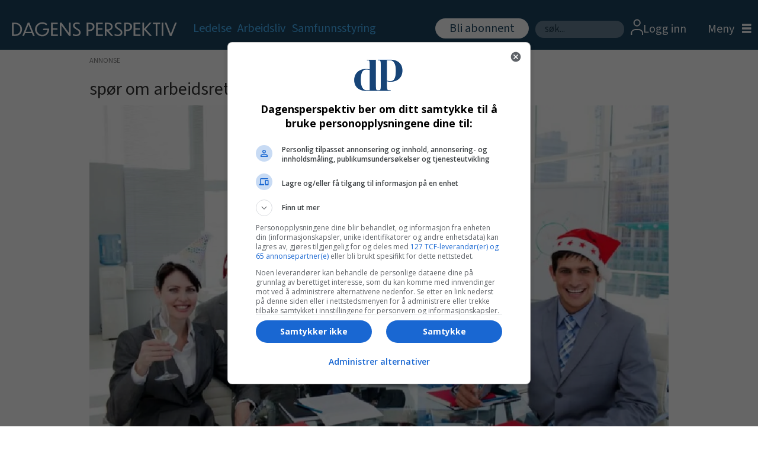

--- FILE ---
content_type: text/html; charset=UTF-8
request_url: https://www.dagensperspektiv.no/nyheter/skadet-pa-firmafest/318510
body_size: 22330
content:
<!DOCTYPE html>
<html lang="nb-NO" dir="ltr" class="resp_fonts">

    <head>
                
                <script type="module">
                    import { ClientAPI } from '/view-resources/baseview/public/common/ClientAPI/index.js?v=1768203041-L4';
                    window.labClientAPI = new ClientAPI({
                        pageData: {
                            url: 'https://www.dagensperspektiv.no/nyheter/skadet-pa-firmafest/318510',
                            pageType: 'article',
                            pageId: '318510',
                            section: 'nyheter',
                            title: 'Skadet på firmafest',
                            seotitle: 'Skadet på firmafest',
                            sometitle: 'Skadet på firmafest',
                            description: 'Spørsmål: På en julefest arrangert av firmaet jeg jobber i ble jeg slått ned av en kollega, og det resulterte i en ukes sykehus opphold, operasjon som følge av knust øyehule, kraniebrudd, kjevebrudd og hjernerystelse. Jeg er sykemeldt, og har vært det siden det skjedde 01.12.2012. […]',
                            seodescription: 'Spørsmål: På en julefest arrangert av firmaet jeg jobber i ble jeg slått ned av en kollega, og det resulterte i en ukes sykehus opphold, operasjon som følge av knust øyehule, kraniebrudd, kjevebrudd og hjernerystelse. Jeg er sykemeldt, og har vært det siden det skjedde 01.12.2012. […]',
                            somedescription: 'Spørsmål: På en julefest arrangert av firmaet jeg jobber i ble jeg slått ned av en kollega, og det resulterte i en ukes sykehus opphold, operasjon som følge av knust øyehule, kraniebrudd, kjevebrudd og hjernerystelse. Jeg er sykemeldt, og har vært det siden det skjedde 01.12.2012. […]',
                            device: 'desktop',
                            cmsVersion: '4.2.15',
                            contentLanguage: 'nb-NO',
                            published: '2013-01-11T11:02:00.000Z',
                            tags: ["spør om arbeidsrett", "nyheter"],
                            bylines: ["Storeng, Beck & Due Lund null"],
                            site: {
                                domain: 'https://www.dagensperspektiv.no',
                                id: '2',
                                alias: 'dagensperspektiv'
                            }
                            // Todo: Add paywall info ...
                        },
                        debug: false
                    });
                </script>

                <title>Skadet på firmafest</title>
                <meta name="title" content="Skadet på firmafest">
                <meta name="description" content="Spørsmål: På en julefest arrangert av firmaet jeg jobber i ble jeg slått ned av en kollega, og det resulterte i en ukes sykehus opphold, operasjon som følge av knust øyehule, kraniebrudd, kjevebrudd og hjernerystelse. Jeg er sykemeldt, og har vært det siden det skjedde 01.12.2012. […]">
                <meta http-equiv="Content-Type" content="text/html; charset=utf-8">
                <link rel="canonical" href="https://www.dagensperspektiv.no/nyheter/skadet-pa-firmafest/318510">
                <meta name="viewport" content="width=device-width, initial-scale=1">
                
                <meta property="og:type" content="article">
                <meta property="og:title" content="Skadet på firmafest">
                <meta property="og:description" content="Spørsmål: På en julefest arrangert av firmaet jeg jobber i ble jeg slått ned av en kollega, og det resulterte i en ukes sykehus opphold, operasjon som følge av knust øyehule, kraniebrudd, kjevebrudd og hjernerystelse. Jeg er sykemeldt, og har vært det siden det skjedde 01.12.2012. […]">
                <meta property="article:published_time" content="2013-01-11T11:02:00.000Z">
                <meta property="article:modified_time" content="2016-05-23T20:31:00.000Z">
                <meta property="article:author" content="Storeng, Beck &amp; Due Lund ">
                <meta property="article:tag" content="spør om arbeidsrett">
                <meta property="article:tag" content="nyheter">
                <meta property="og:image" content="https://image.dagensperspektiv.no/318532.jpg?imageId=318532&panox=0&panoy=0&panow=0&panoh=0&width=1200&height=683">
                <meta property="og:image:width" content="1200">
                <meta property="og:image:height" content="684">
                <meta name="twitter:card" content="summary_large_image">
                
                <meta name="twitter:title" content="Skadet på firmafest">
                <meta name="twitter:description" content="Spørsmål: På en julefest arrangert av firmaet jeg jobber i ble jeg slått ned av en kollega, og det resulterte i en ukes sykehus opphold, operasjon som følge av knust øyehule, kraniebrudd, kjevebrudd og hjernerystelse. Jeg er sykemeldt, og har vært det siden det skjedde 01.12.2012. […]">
                <meta name="twitter:image" content="https://image.dagensperspektiv.no/318532.jpg?imageId=318532&panox=0&panoy=0&panow=0&panoh=0&width=1200&height=683">
                <link rel="alternate" type="application/json+oembed" href="https://www.dagensperspektiv.no/nyheter/skadet-pa-firmafest/318510?lab_viewport=oembed">

                
                <script src="https://jsc.native.azerion.com/site/1018857.js" async="true"></script><script type="text/javascript" src="https://cl.k5a.io/60ae49163984713a036f5c02.js" async></script><script >(function(){var s=document.createElement("script");s.id="mnm-widget";s.type="text/javascript";s.async=!0;s.setAttribute("data-params","{\"config\":\"9c6d9686-4e91-49fc-9be8-98ce1b767f4c.json\",\"version\":\"2\"}");s.src="https://cdn.dialogapi.no/widget.v4.min.gz.js";document.getElementsByTagName("head")[0].appendChild(s)})();</script>
                
                
                <meta property="og:url" content="https://www.dagensperspektiv.no/nyheter/skadet-pa-firmafest/318510">
                        <link type="image/x-icon" rel="icon" href="/view-resources/dachser2/public/dagensperspektiv/favicon/favicon.ico">
                        <link type="image/png" rel="icon" sizes="16x16" href="/view-resources/dachser2/public/dagensperspektiv/favicon/favicon-16x16.png">
                        <link type="image/png" rel="icon" sizes="32x32" href="/view-resources/dachser2/public/dagensperspektiv/favicon/favicon-32x32.png">
                        <link type="image/png" rel="icon" sizes="72x72" href="/view-resources/dachser2/public/dagensperspektiv/favicon/android-chrome-72x72.png">
                        <link type="image/png" rel="apple-touch-icon" sizes="180x180" href="/view-resources/dachser2/public/dagensperspektiv/favicon/apple-touch-icon.png">
                    
                <link href="https://fonts.googleapis.com/css?family=Merriweather:300,400,700,900" rel="stylesheet"  media="print" onload="this.media='all'" >
                <link rel="stylesheet" href="/view-resources/view/css/grid.css?v=1768203041-L4">
                <link rel="stylesheet" href="/view-resources/view/css/main.css?v=1768203041-L4">
                <link rel="stylesheet" href="/view-resources/view/css/colors.css?v=1768203041-L4">
                <link rel="stylesheet" href="/view-resources/view/css/print.css?v=1768203041-L4" media="print">
                <link rel="stylesheet" href="/view-resources/view/css/foundation-icons/foundation-icons.css?v=1768203041-L4">
                <link rel="stylesheet" href="/view-resources/view/css/site/dagensperspektiv.css?v=1768203041-L4">
                <style data-key="custom_properties">
                    :root{--primary: rgba(0,0,0,1);--secondary: rgba(255,255,255,1);--tertiary: rgba(70,184,255,1);--bg-primary: rgba(213,213,213,1);--bg-secondary: rgba(28,67,96,1);--bg-quaternary: rgba(240,248,255,1);--bg-quinary: rgba(255,187,36,1);--bg-senary: rgba(108,206,95,1);--bg-septenary: rgba(44,119,216,1);--bg-octonary: rgba(152,194,226,1);--bg-tertiary: rgba(208, 200, 200, 1);--bg-nonary: rgba(5,164,5,1);--bg-white: rgba(255,255,255,1);}
                </style>
                <style data-key="background_colors">
                    .bg-primary {background-color: rgba(213,213,213,1);}.bg-secondary {background-color: rgba(28,67,96,1);color: #fff;}.bg-quaternary {background-color: rgba(240,248,255,1);}.bg-quinary {background-color: rgba(255,187,36,1);}.bg-senary {background-color: rgba(108,206,95,1);}.bg-septenary {background-color: rgba(44,119,216,1);color: #fff;}.bg-octonary {background-color: rgba(152,194,226,1);}.bg-tertiary {background-color: rgba(208, 200, 200, 1);}.bg-nonary {background-color: rgba(5,164,5,1);color: #fff;}.bg-white {background-color: rgba(255,255,255,1);}@media (max-width: 1023px) { .color_mobile_bg-primary {background-color: rgba(213,213,213,1);}}@media (max-width: 1023px) { .color_mobile_bg-secondary {background-color: rgba(28,67,96,1);color: #fff;}}@media (max-width: 1023px) { .color_mobile_bg-quaternary {background-color: rgba(240,248,255,1);}}@media (max-width: 1023px) { .color_mobile_bg-quinary {background-color: rgba(255,187,36,1);}}@media (max-width: 1023px) { .color_mobile_bg-senary {background-color: rgba(108,206,95,1);}}@media (max-width: 1023px) { .color_mobile_bg-septenary {background-color: rgba(44,119,216,1);color: #fff;}}@media (max-width: 1023px) { .color_mobile_bg-octonary {background-color: rgba(152,194,226,1);}}@media (max-width: 1023px) { .color_mobile_bg-tertiary {background-color: rgba(208, 200, 200, 1);}}@media (max-width: 1023px) { .color_mobile_bg-nonary {background-color: rgba(5,164,5,1);color: #fff;}}@media (max-width: 1023px) { .color_mobile_bg-white {background-color: rgba(255,255,255,1);}}
                </style>
                <style data-key="background_colors_opacity">
                    .bg-primary.op-bg_20 {background-color: rgba(213, 213, 213, 0.2);}.bg-primary.op-bg_40 {background-color: rgba(213, 213, 213, 0.4);}.bg-primary.op-bg_60 {background-color: rgba(213, 213, 213, 0.6);}.bg-primary.op-bg_80 {background-color: rgba(213, 213, 213, 0.8);}.bg-secondary.op-bg_20 {background-color: rgba(28, 67, 96, 0.2);color: #fff;}.bg-secondary.op-bg_40 {background-color: rgba(28, 67, 96, 0.4);color: #fff;}.bg-secondary.op-bg_60 {background-color: rgba(28, 67, 96, 0.6);color: #fff;}.bg-secondary.op-bg_80 {background-color: rgba(28, 67, 96, 0.8);color: #fff;}.bg-quaternary.op-bg_20 {background-color: rgba(240, 248, 255, 0.2);}.bg-quaternary.op-bg_40 {background-color: rgba(240, 248, 255, 0.4);}.bg-quaternary.op-bg_60 {background-color: rgba(240, 248, 255, 0.6);}.bg-quaternary.op-bg_80 {background-color: rgba(240, 248, 255, 0.8);}.bg-quinary.op-bg_20 {background-color: rgba(255, 187, 36, 0.2);}.bg-quinary.op-bg_40 {background-color: rgba(255, 187, 36, 0.4);}.bg-quinary.op-bg_60 {background-color: rgba(255, 187, 36, 0.6);}.bg-quinary.op-bg_80 {background-color: rgba(255, 187, 36, 0.8);}.bg-senary.op-bg_20 {background-color: rgba(108, 206, 95, 0.2);}.bg-senary.op-bg_40 {background-color: rgba(108, 206, 95, 0.4);}.bg-senary.op-bg_60 {background-color: rgba(108, 206, 95, 0.6);}.bg-senary.op-bg_80 {background-color: rgba(108, 206, 95, 0.8);}.bg-septenary.op-bg_20 {background-color: rgba(44, 119, 216, 0.2);color: #fff;}.bg-septenary.op-bg_40 {background-color: rgba(44, 119, 216, 0.4);color: #fff;}.bg-septenary.op-bg_60 {background-color: rgba(44, 119, 216, 0.6);color: #fff;}.bg-septenary.op-bg_80 {background-color: rgba(44, 119, 216, 0.8);color: #fff;}.bg-octonary.op-bg_20 {background-color: rgba(152, 194, 226, 0.2);}.bg-octonary.op-bg_40 {background-color: rgba(152, 194, 226, 0.4);}.bg-octonary.op-bg_60 {background-color: rgba(152, 194, 226, 0.6);}.bg-octonary.op-bg_80 {background-color: rgba(152, 194, 226, 0.8);}.bg-tertiary.op-bg_20 {background-color: rgba(208, 200, 200, 0.2);}.bg-tertiary.op-bg_40 {background-color: rgba(208, 200, 200, 0.4);}.bg-tertiary.op-bg_60 {background-color: rgba(208, 200, 200, 0.6);}.bg-tertiary.op-bg_80 {background-color: rgba(208, 200, 200, 0.8);}.bg-nonary.op-bg_20 {background-color: rgba(5, 164, 5, 0.2);color: #fff;}.bg-nonary.op-bg_40 {background-color: rgba(5, 164, 5, 0.4);color: #fff;}.bg-nonary.op-bg_60 {background-color: rgba(5, 164, 5, 0.6);color: #fff;}.bg-nonary.op-bg_80 {background-color: rgba(5, 164, 5, 0.8);color: #fff;}.bg-white.op-bg_20 {background-color: rgba(255, 255, 255, 0.2);}.bg-white.op-bg_40 {background-color: rgba(255, 255, 255, 0.4);}.bg-white.op-bg_60 {background-color: rgba(255, 255, 255, 0.6);}.bg-white.op-bg_80 {background-color: rgba(255, 255, 255, 0.8);}@media (max-width: 1023px) { .color_mobile_bg-primary.op-bg_20 {background-color: rgba(213, 213, 213, 0.2);}}@media (max-width: 1023px) { .color_mobile_bg-primary.op-bg_40 {background-color: rgba(213, 213, 213, 0.4);}}@media (max-width: 1023px) { .color_mobile_bg-primary.op-bg_60 {background-color: rgba(213, 213, 213, 0.6);}}@media (max-width: 1023px) { .color_mobile_bg-primary.op-bg_80 {background-color: rgba(213, 213, 213, 0.8);}}@media (max-width: 1023px) { .color_mobile_bg-secondary.op-bg_20 {background-color: rgba(28, 67, 96, 0.2);color: #fff;}}@media (max-width: 1023px) { .color_mobile_bg-secondary.op-bg_40 {background-color: rgba(28, 67, 96, 0.4);color: #fff;}}@media (max-width: 1023px) { .color_mobile_bg-secondary.op-bg_60 {background-color: rgba(28, 67, 96, 0.6);color: #fff;}}@media (max-width: 1023px) { .color_mobile_bg-secondary.op-bg_80 {background-color: rgba(28, 67, 96, 0.8);color: #fff;}}@media (max-width: 1023px) { .color_mobile_bg-quaternary.op-bg_20 {background-color: rgba(240, 248, 255, 0.2);}}@media (max-width: 1023px) { .color_mobile_bg-quaternary.op-bg_40 {background-color: rgba(240, 248, 255, 0.4);}}@media (max-width: 1023px) { .color_mobile_bg-quaternary.op-bg_60 {background-color: rgba(240, 248, 255, 0.6);}}@media (max-width: 1023px) { .color_mobile_bg-quaternary.op-bg_80 {background-color: rgba(240, 248, 255, 0.8);}}@media (max-width: 1023px) { .color_mobile_bg-quinary.op-bg_20 {background-color: rgba(255, 187, 36, 0.2);}}@media (max-width: 1023px) { .color_mobile_bg-quinary.op-bg_40 {background-color: rgba(255, 187, 36, 0.4);}}@media (max-width: 1023px) { .color_mobile_bg-quinary.op-bg_60 {background-color: rgba(255, 187, 36, 0.6);}}@media (max-width: 1023px) { .color_mobile_bg-quinary.op-bg_80 {background-color: rgba(255, 187, 36, 0.8);}}@media (max-width: 1023px) { .color_mobile_bg-senary.op-bg_20 {background-color: rgba(108, 206, 95, 0.2);}}@media (max-width: 1023px) { .color_mobile_bg-senary.op-bg_40 {background-color: rgba(108, 206, 95, 0.4);}}@media (max-width: 1023px) { .color_mobile_bg-senary.op-bg_60 {background-color: rgba(108, 206, 95, 0.6);}}@media (max-width: 1023px) { .color_mobile_bg-senary.op-bg_80 {background-color: rgba(108, 206, 95, 0.8);}}@media (max-width: 1023px) { .color_mobile_bg-septenary.op-bg_20 {background-color: rgba(44, 119, 216, 0.2);color: #fff;}}@media (max-width: 1023px) { .color_mobile_bg-septenary.op-bg_40 {background-color: rgba(44, 119, 216, 0.4);color: #fff;}}@media (max-width: 1023px) { .color_mobile_bg-septenary.op-bg_60 {background-color: rgba(44, 119, 216, 0.6);color: #fff;}}@media (max-width: 1023px) { .color_mobile_bg-septenary.op-bg_80 {background-color: rgba(44, 119, 216, 0.8);color: #fff;}}@media (max-width: 1023px) { .color_mobile_bg-octonary.op-bg_20 {background-color: rgba(152, 194, 226, 0.2);}}@media (max-width: 1023px) { .color_mobile_bg-octonary.op-bg_40 {background-color: rgba(152, 194, 226, 0.4);}}@media (max-width: 1023px) { .color_mobile_bg-octonary.op-bg_60 {background-color: rgba(152, 194, 226, 0.6);}}@media (max-width: 1023px) { .color_mobile_bg-octonary.op-bg_80 {background-color: rgba(152, 194, 226, 0.8);}}@media (max-width: 1023px) { .color_mobile_bg-tertiary.op-bg_20 {background-color: rgba(208, 200, 200, 0.2);}}@media (max-width: 1023px) { .color_mobile_bg-tertiary.op-bg_40 {background-color: rgba(208, 200, 200, 0.4);}}@media (max-width: 1023px) { .color_mobile_bg-tertiary.op-bg_60 {background-color: rgba(208, 200, 200, 0.6);}}@media (max-width: 1023px) { .color_mobile_bg-tertiary.op-bg_80 {background-color: rgba(208, 200, 200, 0.8);}}@media (max-width: 1023px) { .color_mobile_bg-nonary.op-bg_20 {background-color: rgba(5, 164, 5, 0.2);color: #fff;}}@media (max-width: 1023px) { .color_mobile_bg-nonary.op-bg_40 {background-color: rgba(5, 164, 5, 0.4);color: #fff;}}@media (max-width: 1023px) { .color_mobile_bg-nonary.op-bg_60 {background-color: rgba(5, 164, 5, 0.6);color: #fff;}}@media (max-width: 1023px) { .color_mobile_bg-nonary.op-bg_80 {background-color: rgba(5, 164, 5, 0.8);color: #fff;}}@media (max-width: 1023px) { .color_mobile_bg-white.op-bg_20 {background-color: rgba(255, 255, 255, 0.2);}}@media (max-width: 1023px) { .color_mobile_bg-white.op-bg_40 {background-color: rgba(255, 255, 255, 0.4);}}@media (max-width: 1023px) { .color_mobile_bg-white.op-bg_60 {background-color: rgba(255, 255, 255, 0.6);}}@media (max-width: 1023px) { .color_mobile_bg-white.op-bg_80 {background-color: rgba(255, 255, 255, 0.8);}}
                </style>
                <style data-key="border_colors">
                    .border-bg-primary{--border-color: var(--bg-primary);}.mobile_border-bg-primary{--mobile-border-color: var(--bg-primary);}.border-bg-secondary{--border-color: var(--bg-secondary);}.mobile_border-bg-secondary{--mobile-border-color: var(--bg-secondary);}.border-bg-quaternary{--border-color: var(--bg-quaternary);}.mobile_border-bg-quaternary{--mobile-border-color: var(--bg-quaternary);}.border-bg-quinary{--border-color: var(--bg-quinary);}.mobile_border-bg-quinary{--mobile-border-color: var(--bg-quinary);}.border-bg-senary{--border-color: var(--bg-senary);}.mobile_border-bg-senary{--mobile-border-color: var(--bg-senary);}.border-bg-septenary{--border-color: var(--bg-septenary);}.mobile_border-bg-septenary{--mobile-border-color: var(--bg-septenary);}.border-bg-octonary{--border-color: var(--bg-octonary);}.mobile_border-bg-octonary{--mobile-border-color: var(--bg-octonary);}.border-bg-tertiary{--border-color: var(--bg-tertiary);}.mobile_border-bg-tertiary{--mobile-border-color: var(--bg-tertiary);}.border-bg-nonary{--border-color: var(--bg-nonary);}.mobile_border-bg-nonary{--mobile-border-color: var(--bg-nonary);}.border-bg-white{--border-color: var(--bg-white);}.mobile_border-bg-white{--mobile-border-color: var(--bg-white);}
                </style>
                <style data-key="font_colors">
                    .primary {color: rgba(0,0,0,1) !important;}.secondary {color: rgba(255,255,255,1) !important;}.tertiary {color: rgba(70,184,255,1) !important;}@media (max-width: 1023px) { .color_mobile_primary {color: rgba(0,0,0,1) !important;}}@media (max-width: 1023px) { .color_mobile_secondary {color: rgba(255,255,255,1) !important;}}@media (max-width: 1023px) { .color_mobile_tertiary {color: rgba(70,184,255,1) !important;}}
                </style>
                <style data-key="image_gradient">
                    .image-gradient-bg-primary{--background-color: var(--bg-primary);}.color_mobile_image-gradient-bg-primary{--mobile-background-color: var(--bg-primary);}.image-gradient-bg-secondary{--background-color: var(--bg-secondary);}.color_mobile_image-gradient-bg-secondary{--mobile-background-color: var(--bg-secondary);}.image-gradient-bg-quaternary{--background-color: var(--bg-quaternary);}.color_mobile_image-gradient-bg-quaternary{--mobile-background-color: var(--bg-quaternary);}.image-gradient-bg-quinary{--background-color: var(--bg-quinary);}.color_mobile_image-gradient-bg-quinary{--mobile-background-color: var(--bg-quinary);}.image-gradient-bg-senary{--background-color: var(--bg-senary);}.color_mobile_image-gradient-bg-senary{--mobile-background-color: var(--bg-senary);}.image-gradient-bg-septenary{--background-color: var(--bg-septenary);}.color_mobile_image-gradient-bg-septenary{--mobile-background-color: var(--bg-septenary);}.image-gradient-bg-octonary{--background-color: var(--bg-octonary);}.color_mobile_image-gradient-bg-octonary{--mobile-background-color: var(--bg-octonary);}.image-gradient-bg-tertiary{--background-color: var(--bg-tertiary);}.color_mobile_image-gradient-bg-tertiary{--mobile-background-color: var(--bg-tertiary);}.image-gradient-bg-nonary{--background-color: var(--bg-nonary);}.color_mobile_image-gradient-bg-nonary{--mobile-background-color: var(--bg-nonary);}.image-gradient-bg-white{--background-color: var(--bg-white);}.color_mobile_image-gradient-bg-white{--mobile-background-color: var(--bg-white);}
                </style>
                <style data-key="custom_css_variables">
                :root {
                    --lab_page_width: 1000px;
                    --lab_columns_gutter: 11px;
                    --space-top: 120;
                    --space-top-adnuntiusAd: ;
                }

                @media(max-width: 767px) {
                    :root {
                        --lab_columns_gutter: 10px;
                    }
                }

                @media(min-width: 767px) {
                    :root {
                    }
                }
                </style>
<script src="/view-resources/public/common/JWTCookie.js?v=1768203041-L4"></script>
<script src="/view-resources/public/common/Paywall.js?v=1768203041-L4"></script>
                <script>
                window.Dac = window.Dac || {};
                (function () {
                    if (navigator) {
                        window.Dac.clientData = {
                            language: navigator.language,
                            userAgent: navigator.userAgent,
                            innerWidth: window.innerWidth,
                            innerHeight: window.innerHeight,
                            deviceByMediaQuery: getDeviceByMediaQuery(),
                            labDevice: 'desktop', // Device from labrador
                            device: 'desktop', // Device from varnish
                            paywall: {
                                isAuthenticated: isPaywallAuthenticated(),
                                toggleAuthenticatedContent: toggleAuthenticatedContent,
                                requiredProducts: [],
                            },
                            page: {
                                id: '318510',
                                extId: 'dagensperspektiv-91646'
                            },
                            siteAlias: 'dagensperspektiv',
                            debug: window.location.href.includes('debug=1')
                        };
                        function getDeviceByMediaQuery() {
                            if (window.matchMedia('(max-width: 767px)').matches) return 'mobile';
                            if (window.matchMedia('(max-width: 1023px)').matches) return 'tablet';
                            return 'desktop';
                        }

                        function isPaywallAuthenticated() {
                            if (window.Dac && window.Dac.JWTCookie) {
                                var JWTCookie = new Dac.JWTCookie({ debug: false });
                                return JWTCookie.isAuthenticated();
                            }
                            return false;
                        }

                        function toggleAuthenticatedContent(settings) {
                            if (!window.Dac || !window.Dac.Paywall) {
                                return;
                            }
                            var Paywall = new Dac.Paywall();
                            var updateDOM = Paywall.updateDOM;

                            if(settings && settings.displayUserName) {
                                var userName = Paywall.getUserName().then((userName) => {
                                    updateDOM(userName !== false, userName, settings.optionalGreetingText);
                                });
                            } else {
                                updateDOM(window.Dac.clientData.paywall.isAuthenticated);
                            }
                        }
                    }
                }());
                </script>

                    <script type="module" src="/view-resources/baseview/public/common/baseview/moduleHandlers.js?v=1768203041-L4" data-cookieconsent="ignore"></script>
<!-- Global site tag (gtag.js) - Google Analytics -->
<script async src="https://www.googletagmanager.com/gtag/js?id=G-Q70871W037"></script>
<script>
    window.dataLayer = window.dataLayer || [];
    function gtag(){dataLayer.push(arguments);}
    gtag('js', new Date());
    gtag('config', 'G-Q70871W037');
</script><!-- Google Tag Manager -->
<script>
    window.dataLayer = window.dataLayer || [];
</script>
<script>(function(w,d,s,l,i){w[l]=w[l]||[];w[l].push({'gtm.start':
new Date().getTime(),event:'gtm.js'});var f=d.getElementsByTagName(s)[0],
j=d.createElement(s),dl=l!='dataLayer'?'&l='+l:'';j.async=true;j.src=
'https://www.googletagmanager.com/gtm.js?id='+i+dl;f.parentNode.insertBefore(j,f);
})(window,document,'script','dataLayer','GTM-PGGM48');</script>

                        <script async src="https://securepubads.g.doubleclick.net/tag/js/gpt.js"></script>
                        <script>
                            window.googletag = window.googletag || {cmd: []};

                            googletag.cmd.push(function() {
                                var handleAsTablet = (Dac.clientData.device === 'tablet' || Dac.clientData.innerWidth < 1316);

                                if (!(handleAsTablet && '' === 'true')) {
                                    googletag
                                        .defineSlot('/395120248/DP_NB_TOP_560x150/DP_TOPPBOARD', [[0,0], [980,150]], 'DP_NB_TOP_560x150/DP_TOPPBOARD')
                                        .addService(googletag.pubads());
                                }
                                if (!(handleAsTablet && '' === 'true')) {
                                    googletag
                                        .defineSlot('/395120248/DP_NB_TOP_560x150/DP_ARTIKKEL_1', [[0,0], [980,150], [980,300], [580,400], [580,500]], 'DP_NB_TOP_560x150/DP_ARTIKKEL_1')
                                        .addService(googletag.pubads());
                                }
                                if (!(handleAsTablet && '' === 'true')) {
                                    googletag
                                        .defineSlot('/395120248/DP_NB_TOP_560x150/DP_ARTIKKEL_5', [[0,0], [980,300], [980,150], [580,400], [580,500]], 'DP_NB_TOP_560x150/DP_ARTIKKEL_5')
                                        .addService(googletag.pubads());
                                }
                                if (!(handleAsTablet && '' === 'true')) {
                                    googletag
                                        .defineSlot('/395120248/DP_NB_TOP_560x150/DP_FORSIDE_ARTIKKELBOARD_1', [[0,0], [980,300], [980,150], [580,400], [580,500]], 'DP_NB_TOP_560x150/DP_FORSIDE_ARTIKKELBOARD_1')
                                        .addService(googletag.pubads());
                                }
                                if (!(handleAsTablet && '' === 'true')) {
                                    googletag
                                        .defineSlot('/395120248/DP_NB_TOP_560x150/DP_FORSIDE_ARTIKKELBOARD_2', [[0,0], [980,300], [980,150], [580,400], [580,500]], 'DP_NB_TOP_560x150/DP_FORSIDE_ARTIKKELBOARD_2')
                                        .addService(googletag.pubads());
                                }
                                if (!(handleAsTablet && '' === 'true')) {
                                    googletag
                                        .defineSlot('/395120248/DP_NB_TOP_560x150/DP_ARTIKKELBOARD_4', [[0,0], [980,300], [980,150], [580,400], [580,500]], 'DP_NB_TOP_560x150/DP_ARTIKKELBOARD_4')
                                        .addService(googletag.pubads());
                                }

                                googletag.pubads().setTargeting("env", "prod");
                                googletag.pubads().setTargeting("site", "dagensperspektiv");
                                googletag.pubads().setTargeting("section", "nyheter");
                                googletag.pubads().setTargeting("context", "article");
                                googletag.pubads().setTargeting("tags", "spør om arbeidsrett,nyheter");

                                var useLadyLoading = true || false;
                                if (useLadyLoading) {
                                    googletag.pubads().enableLazyLoad({
                                        fetchMarginPercent: 150 || 150, // Fetch ad content when it is within 1.5 viewports of the visible area
                                        renderMarginPercent: 150 || 150,  // Render ads when they are within 1.5 viewports of the visible area
                                        mobileScaling: 2.0
                                    });
                                }
                                
                                googletag.pubads().enableSingleRequest();
                                googletag.pubads().collapseEmptyDivs();
                                googletag.enableServices();
                            });
                        </script>
                <link href="https://fonts.googleapis.com/css?family=DM+Serif+Text:regular" rel="stylesheet"  media="print" onload="this.media='all'" >
                <link href="https://fonts.googleapis.com/css?family=Open+Sans:regular,300italic,300,700,700italic,800italic,800" rel="stylesheet"  media="print" onload="this.media='all'" >
                <link href="https://fonts.googleapis.com/css?family=Source+Sans+3:regular,300,300italic,700,700italic,900,900italic" rel="stylesheet"  media="print" onload="this.media='all'" >
                <link href="https://fonts.googleapis.com/css?family=Assistant:regular,300,700,800" rel="stylesheet"  media="print" onload="this.media='all'" >
                <link href="https://fonts.googleapis.com/css?family=Loved+by+the+King:regular" rel="stylesheet"  media="print" onload="this.media='all'" >
                <style id="dachser-vieweditor-styles">
                    body { font-family: "Source Sans 3"; font-weight: normal; font-style: normal; }
                    .articleHeader .kicker { font-family: "Source Sans 3"; font-weight: normal; font-style: normal; font-size: 1.875rem; }
                    .articleHeader .headline { font-family: "DM Serif Text"; font-weight: normal; font-style: normal; font-size: 3.375rem; }
                    .articleHeader .subtitle { font-family: "Source Sans 3"; font-weight: normal; font-style: normal; font-size: 1.5625rem; }
                    article .meta .dates { font-family: "Assistant"; font-weight: normal; font-style: normal; font-size: 0.875rem; }
                    .bodytext { font-family: "Source Sans 3"; font-weight: normal; font-style: normal; font-size: 1.25rem; }
                    article.column .content .headline { font-family: "DM Serif Text"; font-weight: normal; font-style: normal; font-size: 2.625rem; }@media (max-width: 767px) { .resp_fonts article.column .content .headline {font-size: calc(0.262vw * 28); line-height: 31px; } }
                    .mainMenu ul.children li, .pageHeader .hamburger .hamburger-container .mainMenu ul.children ul li { font-family: "Source Sans 3"; font-weight: normal; font-style: normal; font-size: 1.25rem; line-height: 22px; }
                    .dropdownMenu ul li, .pageHeader .hamburger .hamburger-container .dropdownMenu ul li { font-family: "Source Sans 3"; font-weight: normal; font-style: normal; font-size: 1.25rem; line-height: 30px; }
                    .bodytext > h3 { font-family: "Source Sans 3"; font-weight: 700; font-style: normal; font-size: 1.375rem; }
                    .articlesByTag.toplist h3 { font-family: "Source Sans 3"; font-weight: normal; font-style: normal; font-size: 1.375rem; }
                    .byline .name { font-family: "Assistant"; font-weight: 300; font-style: normal; font-size: 1rem; }
                    .toplist ul li .text h4 { font-family: "DM Serif Text"; font-weight: normal; font-style: normal; }
                    .articlescroller ul li h3 { font-family: "Source Sans 3"; font-weight: 300; font-style: normal; }
                    .articlescroller .articlescroller-header { font-family: "Assistant"; font-weight: 700; font-style: normal; text-transform: default; }
                    .quotebox .content p { font-family: "Source Sans 3"; font-weight: normal; font-style: italic; text-transform: default; }
                    .font-DMSerifText { font-family: "DM Serif Text" !important; }
                    .font-DMSerifText.font-weight-normal { font-weight: normal !important; }
                    .font-OpenSans { font-family: "Open Sans" !important; }
                    .font-OpenSans.font-weight-normal { font-weight: normal !important; }
                    .font-OpenSans.font-weight-light { font-weight: 300 !important; }
                    .font-OpenSans.font-weight-bold { font-weight: 700 !important; }
                    .font-OpenSans.font-weight-black { font-weight: 800 !important; }
                    .font-SourceSans3 { font-family: "Source Sans 3" !important; }
                    .font-SourceSans3.font-weight-normal { font-weight: normal !important; }
                    .font-SourceSans3.font-weight-light { font-weight: 300 !important; }
                    .font-SourceSans3.font-weight-bold { font-weight: 700 !important; }
                    .font-SourceSans3.font-weight-black { font-weight: 900 !important; }
                    .font-Assistant { font-family: "Assistant" !important; }
                    .font-Assistant.font-weight-normal { font-weight: normal !important; }
                    .font-Assistant.font-weight-light { font-weight: 300 !important; }
                    .font-Assistant.font-weight-bold { font-weight: 700 !important; }
                    .font-Assistant.font-weight-black { font-weight: 800 !important; }
                    .font-LovedbytheKing { font-family: "Loved by the King" !important; }
                    .font-LovedbytheKing.font-weight-normal { font-weight: normal !important; }
                </style>
                <style id="css_variables"></style>
                <script>
                    window.dachserData = {
                        _data: {},
                        _instances: {},
                        get: function(key) {
                            return dachserData._data[key] || null;
                        },
                        set: function(key, value) {
                            dachserData._data[key] = value;
                        },
                        push: function(key, value) {
                            if (!dachserData._data[key]) {
                                dachserData._data[key] = [];
                            }
                            dachserData._data[key].push(value);
                        },
                        setInstance: function(key, identifier, instance) {
                            if (!dachserData._instances[key]) {
                                dachserData._instances[key] = {};
                            }
                            dachserData._instances[key][identifier] = instance;
                        },
                        getInstance: function(key, identifier) {
                            return dachserData._instances[key] ? dachserData._instances[key][identifier] || null : null;
                        },
                        reflow: () => {}
                    };
                </script>
                

                <script type="application/ld+json">
                [{"@context":"http://schema.org","@type":"WebSite","name":"dagensperspektiv","url":"https://www.dagensperspektiv.no"},{"@context":"https://schema.org","@type":"NewsArticle","headline":"Skadet på firmafest","description":"Spørsmål: På en julefest arrangert av firmaet jeg jobber i ble jeg slått ned av en kollega, og det resulterte i en ukes sykehus opphold, operasjon som følge av knust øyehule, kraniebrudd, kjevebrudd og hjernerystelse. Jeg er sykemeldt, og har vært det siden det skjedde 01.12.2012. […]","mainEntityOfPage":{"@id":"https://www.dagensperspektiv.no/nyheter/skadet-pa-firmafest/318510"},"availableLanguage":[{"@type":"Language","alternateName":"nb-NO"}],"image":["https://image.dagensperspektiv.no/?imageId=318532&width=1200"],"keywords":"spør om arbeidsrett, nyheter","author":[{"@type":"Person","name":"Storeng, Beck & Due Lund null"}],"publisher":{"@type":"Organization","name":"dagensperspektiv","logo":{"@type":"ImageObject","url":"/view-resources/dachser2/public/dagensperspektiv/Dagensperspektiv_hvit.svg"}},"datePublished":"2013-01-11T11:02:00.000Z","dateModified":"2016-05-23T20:31:00.000Z"}]
                </script>                
                
                
                



        <meta property="article:section" content="nyheter">
<script>
var k5aMeta = { "paid": 0, "author": ["Storeng, Beck & Due Lund null"], "tag": ["spør om arbeidsrett", "nyheter"], "title": "Skadet på firmafest", "teasertitle": "Skadet på firmafest", "kicker": "spør om arbeidsrett", "url": "https://www.dagensperspektiv.no/a/318510", "login": (Dac.clientData.paywall.isAuthenticated ? 1 : 0), "subscriber": (Dac.clientData.paywall.isAuthenticated ? 1 : 0), "subscriberId": (Dac.clientData.subscriberId ? `"${ Dac.clientData.subscriberId }"` : "") };
</script>
                <script src="//cl.k5a.io/6156b8c81b4d741e051f44c2.js" async></script>


        <style>
            :root {
                
                
            }
        </style>
        
        
    </head>

    <body class="l4 article site_dagensperspektiv section_nyheter"
        
        
        >

<!-- Google Tag Manager (noscript) -->
<noscript><iframe src="https://www.googletagmanager.com/ns.html?id=GTM-PGGM48"
height="0" width="0" style="display:none;visibility:hidden"></iframe></noscript>
<!-- End Google Tag Manager (noscript) -->        <script >document.addEventListener("DOMContentLoaded", function () {
  var mgDiv = document.createElement("div");
  mgDiv.setAttribute("data-type", "_mgwidget");
  mgDiv.setAttribute("data-widget-id", "1894070");
  document.body.appendChild(mgDiv);

  (function (w, q) {
    w[q] = w[q] || [];
    w[q].push(["_mgc.load"]);
  })(window, "_mgq");
});</script>
        <script>
        document.addEventListener("DOMContentLoaded", (event) => {
            setScrollbarWidth();
            window.addEventListener('resize', setScrollbarWidth);
        });
        function setScrollbarWidth() {
            const root = document.querySelector(':root');
            const width = (window.innerWidth - document.body.offsetWidth < 21) ? window.innerWidth - document.body.offsetWidth : 15;
            root.style.setProperty('--lab-scrollbar-width', `${ width }px`);
        }
        </script>

        
        <a href="#main" class="skip-link">Jump to main content</a>

        <header class="pageElement pageHeader">
    <div class="section mainline grid-fixed grid-align-center">
    <div class="row">
<figure class="logo">
    <a href=" //dagensperspektiv.no" aria-label="Gå til forside">
        <img src="/view-resources/dachser2/public/dagensperspektiv/Dagensperspektiv_hvit.svg"
            alt="Gå til forside. Logo, Dagensperspektiv"
            width="200"
            height="24">
    </a>
</figure>
<nav class="navigation mainMenu dac-hidden-desktop-down grid-vas-center grid">
	<ul class="menu-list">
			<li class="first-list-item dac-hidden-desktop-down">
				<a href="/tags/ledelse" target="_self">Ledelse</a>
			</li>
			<li class="first-list-item dac-hidden-desktop-down">
				<a href="/tags/arbeidsliv" target="_self">Arbeidsliv</a>
			</li>
			<li class="first-list-item dac-hidden-desktop-down">
				<a href="/tags/samfunnsstyring" target="_self">Samfunnsstyring</a>
			</li>
	</ul>
</nav>



	<script>
		(function () {
			const menuLinks = document.querySelectorAll(`nav.mainMenu ul li a`);
			for (let i = 0; i < menuLinks.length; i++) {
				const link = menuLinks[i].pathname;
				if (link === window.location.pathname) {
					menuLinks[i].parentElement.classList.add('lab-link-active');
				} else {
					menuLinks[i].parentElement.classList.remove('lab-link-active');
				}
			}
		})();
	</script>

<nav class="navigation customMenu1 dac-hidden-desktop-down grid subscribe-menu">
	<ul class="menu-list">
			<li class="first-list-item ">
				<a href="/bli-abonnent" target="_self">Bli abonnent</a>
			</li>
	</ul>
</nav>



	<script>
		(function () {
			const menuLinks = document.querySelectorAll(`nav.customMenu1 ul li a`);
			for (let i = 0; i < menuLinks.length; i++) {
				const link = menuLinks[i].pathname;
				if (link === window.location.pathname) {
					menuLinks[i].parentElement.classList.add('lab-link-active');
				} else {
					menuLinks[i].parentElement.classList.remove('lab-link-active');
				}
			}
		})();
	</script>

<div data-id="pageElements-7" class="search visible dac-hidden-desktop-down visuallyhidden">

        <button class="search-button" aria-label="Søk" >
                <i class="open fi-magnifying-glass"></i>
                <i class="close fi-x"></i>
        </button>

    <form class="search-container" action="/cse" method="get" role="search">
        <label for="search-input-7" class="visuallyhidden">Søk</label>
        <input type="text" id="search-input-7" name="q" placeholder="søk...">
    </form>
</div>

    <script>
        if (document.querySelector('[data-id="pageElements-7"] .search-button')) {
            document.querySelector('[data-id="pageElements-7"] .search-button').addEventListener('click', (event) => {
                document.querySelector('[data-id="pageElements-7"] .search-container').submit();
            }, false);
        }
    </script>
<div data-id="pageElements-8" class="search to-be-expanded dac-hidden-desktop-up mobile-search">

        <button class="search-button search-expander" aria-label="Søk"  aria-expanded="false" aria-controls="search-input-8" >
                <i class="open fi-magnifying-glass"></i>
                <i class="close fi-x"></i>
        </button>

    <form class="search-container" action="/cse" method="get" role="search">
        <label for="search-input-8" class="visuallyhidden">Søk</label>
        <input type="text" id="search-input-8" name="q" placeholder="Søk...">
    </form>
</div>

        <script>
            // Do the check for the search button inside the if statement, so we don't set a global const if there are multiple search buttons
            if (document.querySelector('[data-id="pageElements-8"] .search-button')) {
                // Now we can set a const that is only available inside the if scope
                const searchButton = document.querySelector('[data-id="pageElements-8"] .search-button');
                searchButton.addEventListener('click', (event) => {
                    event.preventDefault();
                    event.stopPropagation();

                    // Toggle the expanded class on the search button and set the aria-expanded attribute.
                    searchButton.parentElement.classList.toggle('expanded');
                    searchButton.setAttribute('aria-expanded', searchButton.getAttribute('aria-expanded') === 'true' ? 'false' : 'true');
                    searchButton.setAttribute('aria-label', searchButton.getAttribute('aria-expanded') === 'true' ? 'Lukk søk' : 'Åpne søk');

                    // Set focus to the input. 
                    // This might be dodgy due to moving focus automatically, but we'll keep it in for now.
                    if (searchButton.getAttribute('aria-expanded') === 'true') {
                        document.getElementById('search-input-8').focus();
                    }
                }, false);
            }

            if (document.getElementById('bonusButton')) {
                document.getElementById('bonusButton').addEventListener('click', (event) => {
                    document.querySelector('[data-id="pageElements-8"] .search-container').submit();
                }, false);
            }

            /*
                There should probably be some sort of sorting of the elements, so that if the search button is to the right,
                the tab order should be the input before the button.
                This is a job for future me.
            */
        </script>
<nav class="navigation customMenu2 login-menu">
	<ul class="menu-list">
			<li class="first-list-item dac-paywall-not-authenticated">
				<a href="https://api.dagensperspektiv.no/paywall/login?&siteAlias=dagensperspektiv&contentUrl=https%3A%2F%2Fdagensperspektiv.no%2F" target="_self">Logg inn</a>
			</li>
			<li class="first-list-item dac-paywall-authenticated">
				<a href="https://selfservice.mediaconnect.no/?client_id=selfservice.medierogledelse" target="_self">Min side</a>
			</li>
	</ul>
</nav>



	<script>
		(function () {
			const menuLinks = document.querySelectorAll(`nav.customMenu2 ul li a`);
			for (let i = 0; i < menuLinks.length; i++) {
				const link = menuLinks[i].pathname;
				if (link === window.location.pathname) {
					menuLinks[i].parentElement.classList.add('lab-link-active');
				} else {
					menuLinks[i].parentElement.classList.remove('lab-link-active');
				}
			}
		})();
	</script>

<div class="hamburger to-be-expanded" data-id="pageElements-10">
    <div class="positionRelative">
        <span class="hamburger-button hamburger-expander ">
            <button class="burger-btn" aria-label="Åpne meny" aria-expanded="false" aria-controls="hamburger-container" aria-haspopup="menu">
                    <i class="open fi-list"></i>
                    <i class="close fi-x"></i>
            </button>
        </span>
    </div>

        <div class="hamburger-container" id="hamburger-container">
            <div class="row">
<nav class="navigation topBarMenu">
	<ul class="menu-list">
			<li class="first-list-item header-login-btn dac-paywall-not-authenticated">
				<a href="#" target="_self">Du er ikke logget inn</a>
			</li>
			<li class="first-list-item header-login-btn dac-paywall-authenticated">
				<a href="#" target="_self">Logget inn</a>
			</li>
			<li class="first-list-item header-logout-btn dac-paywall-authenticated">
				<a href="https://api.dagensperspektiv.no/paywall/logout?&siteAlias=dagensperspektiv&contentUrl=https%3A%2F%2Fdagensperspektiv.no%2F" target="_self">Logg ut</a>
			</li>
	</ul>
</nav>



	<script>
		(function () {
			const menuLinks = document.querySelectorAll(`nav.topBarMenu ul li a`);
			for (let i = 0; i < menuLinks.length; i++) {
				const link = menuLinks[i].pathname;
				if (link === window.location.pathname) {
					menuLinks[i].parentElement.classList.add('lab-link-active');
				} else {
					menuLinks[i].parentElement.classList.remove('lab-link-active');
				}
			}
		})();
	</script>

<nav class="navigation dropdownMenu dropdownMenuColumns dac-hidden-desktop-down">
	<ul class="menu-list">
			<li class="first-list-item has-children">
				<span tabindex="0">INNHOLD</span>
				<ul class="children">
					<li class="">
						<a href="/tags/ledelse" target="_self">Ledelse</a>
					</li>
					<li class="">
						<a href="/tags/arbeidsliv" target="_self">Arbeidsliv</a>
					</li>
					<li class="">
						<a href="/tags/samfunnsstyring" target="_self">Samfunnsstyring</a>
					</li>
					<li class="dac-hidden-desktop-up dac-hidden-desktop-down">
						<a href="/tags/kultur" target="_self">Kultur</a>
					</li>
					<li class="">
						<a href="/tags/leder" target="_self">Leder</a>
					</li>
					<li class="">
						<a href="/tags/synspunkt" target="_self">Synspunkt</a>
					</li>
					<li class="dac-hidden-desktop-down">
						<a href="/advokatene-svarer" target="_self">Advokatene svarer</a>
					</li>
					<li class="">
						<a href="https://dagensperspektiv.buyandread.com/iframe/read.htm" target="_blank">E-magasin</a>
					</li>
					<li class="">
						<a href="https://www.dagensperspektiv.no/arkiv" target="_blank">Arkiv - eldre e-Utgaver</a>
					</li>
					<li class="">
						<a href="https://pub.dialogapi.no/s/MjUxNjU6MTEzMGE0YTktNzVhNS00MjE1LTlhMjAtNTZkYjIzYTllZWM4" target="_self">Nyhetsbrev</a>
					</li>
				</ul>
			</li>
			<li class="first-list-item has-children">
				<a href="#" target="_self">Tips oss!</a>
				<ul class="children">
					<li class="blue-lnk">
						<a href="mailto:red@dagensperspektiv.no" target="_self">red@dagensperspektiv.no</a>
					</li>
				</ul>
			</li>
			<li class="first-list-item has-children">
				<span tabindex="0">ANNONSER</span>
				<ul class="children">
					<li class="">
						<a href="https://www.dagensperspektiv.no/annonseinformasjon-dagensperspektiv" target="_blank">Annonsepriser og -formater</a>
					</li>
					<li class="">
						<a href="/annonsorinnhold" target="_self">Annonsørinnhold</a>
					</li>
					<li class="">
						<a href="https://www.partnerinnhold.no/stillinger-lederjobb?lab_opts=hideHeader,hideFooter" target="_self">Lederjobb.no</a>
					</li>
				</ul>
			</li>
			<li class="first-list-item has-children dac-hidden-desktop-up dac-hidden-desktop-down">
				<a href="https://www.partnerinnhold.no/stillinger-lederjobb?lab_opts=hideHeader,hideFooter" target="_self">Stillinger</a>
				<ul class="children">
					<li class="dac-hidden-desktop-up dac-hidden-desktop-down">
						<a href="https://www.partnerinnhold.no/stillinger-lederjobb?lab_opts=hideHeader,hideFooter" target="_self">Lederjobb.no</a>
					</li>
					<li class="">
						<a href="https://partnerinnhold.no/leverandorer-dagensperspektiv" target="_blank">Leverandører</a>
					</li>
				</ul>
			</li>
			<li class="first-list-item has-children dac-hidden-desktop-up dac-hidden-desktop-down">
				<a href="/om-oss" target="_self">Om oss</a>
				<ul class="children">
					<li class="dac-hidden-desktop-up dac-hidden-desktop-down">
						<a href="/kontakt-oss" target="_self">Kontakt oss</a>
					</li>
				</ul>
			</li>
			<li class="first-list-item has-children">
				<a href="/bli-abonnent" target="_self">ABONNEMENT</a>
				<ul class="children">
					<li class="">
						<a href="/abonnementspriser" target="_self">Produkter og priser</a>
					</li>
					<li class="dac-hidden-desktop-up dac-hidden-desktop-down">
						<a href="#" target="_self">Gruppeabonnement bedrift</a>
					</li>
					<li class="dac-hidden-desktop-up dac-hidden-desktop-down">
						<a href="#" target="_self">Gaveabonnement</a>
					</li>
					<li class="">
						<a href="/abonnementsvilkar-og-betingelser" target="_blank">Abonnementsvilkår</a>
					</li>
					<li class="">
						<a href="/personvernpolicy" target="_blank">Personvern</a>
					</li>
				</ul>
			</li>
			<li class="first-list-item has-children">
				<a href="/kom-i-gang-som-digital-leser" target="_blank">Kom i gang som digital leser</a>
				<ul class="children">
					<li class="dac-hidden-desktop-up dac-hidden-desktop-down">
						<a href="https://pub.dialogapi.no/s/MjUxNjU6MTEzMGE0YTktNzVhNS00MjE1LTlhMjAtNTZkYjIzYTllZWM4" target="_blank">Nyhetsbrev</a>
					</li>
				</ul>
			</li>
			<li class="first-list-item abo-btn">
				<a href="/bli-abonnent" target="_self">Bli abonnent</a>
			</li>
			<li class="first-list-item has-children">
				<a href="#" target="_self">TJENESTER</a>
				<ul class="children">
					<li class="">
						<a href="/bli-abonnent" target="_blank">Bli abonnent</a>
					</li>
					<li class="">
						<a href="https://selfservice.mediaconnect.no/?client_id=selfservice.medierogledelse" target="_blank">Min side</a>
					</li>
					<li class="">
						<a href="/om-oss" target="_blank">Om oss</a>
					</li>
					<li class="">
						<a href="/kontakt-oss" target="_blank">Kontakt oss</a>
					</li>
					<li class="dac-hidden-desktop-up dac-hidden-desktop-down">
						<a href="#" target="_self">Ofte stilte spørsmål om abonnement</a>
					</li>
				</ul>
			</li>
			<li class="first-list-item has-children">
				<a href="/kundeservice" target="_self">Kundeservice</a>
				<ul class="children">
					<li class="blue-lnk">
						<a href="#" target="_self">tlf: 24 077 007</a>
					</li>
					<li class="blue-lnk">
						<a href="#" target="_self">kundeservice@dagensperspektiv.no</a>
					</li>
				</ul>
			</li>
	</ul>
</nav>



	<script>
		(function () {
			const menuLinks = document.querySelectorAll(`nav.dropdownMenu ul li a`);
			for (let i = 0; i < menuLinks.length; i++) {
				const link = menuLinks[i].pathname;
				if (link === window.location.pathname) {
					menuLinks[i].parentElement.classList.add('lab-link-active');
				} else {
					menuLinks[i].parentElement.classList.remove('lab-link-active');
				}
			}
		})();
	</script>

<nav class="navigation customMenu3 dac-hidden-desktop-up">
	<ul class="menu-list">
			<li class="first-list-item kundeservice-lnk">
				<a href="/kundeservice" target="_self">Kundeservice</a>
			</li>
			<li class="first-list-item nyhetsbrev-lnk">
				<a href="https://pub.dialogapi.no/s/MjUxNjU6MTEzMGE0YTktNzVhNS00MjE1LTlhMjAtNTZkYjIzYTllZWM4" target="_self">Nyhetsbrev</a>
			</li>
			<li class="first-list-item emagasin-lnk">
				<a href="https://dagensperspektiv.buyandread.com/iframe/read.htm" target="_self">E-magasin</a>
			</li>
			<li class="first-list-item abo-lnk dac-paywall-not-authenticated">
				<a href="/bli-abonnent" target="_self">Bli abonnent</a>
			</li>
	</ul>
</nav>



	<script>
		(function () {
			const menuLinks = document.querySelectorAll(`nav.customMenu3 ul li a`);
			for (let i = 0; i < menuLinks.length; i++) {
				const link = menuLinks[i].pathname;
				if (link === window.location.pathname) {
					menuLinks[i].parentElement.classList.add('lab-link-active');
				} else {
					menuLinks[i].parentElement.classList.remove('lab-link-active');
				}
			}
		})();
	</script>

<nav class="navigation customMenu4 dac-hidden-desktop-up expandable">
	<ul class="menu-list">
			<li class="first-list-item has-children">
				<span tabindex="0">Seksjoner</span>
				<ul class="children">
					<li class="">
						<a href="/tags/arbeidsliv" target="_self">Arbeidsliv</a>
					</li>
					<li class="">
						<a href="/tags/ledelse" target="_self">Ledelse</a>
					</li>
					<li class="">
						<a href="/tags/leder" target="_self">Leder</a>
					</li>
					<li class="">
						<a href="/tags/nyheter" target="_self">Nyheter</a>
					</li>
					<li class="">
						<a href="/tags/samfunsstyring" target="_self">Samfunnsstyring</a>
					</li>
					<li class="">
						<a href="/tags/synspunkt" target="_self">Synspunkt</a>
					</li>
				</ul>
			</li>
			<li class="first-list-item has-children">
				<span tabindex="0">Annonse</span>
				<ul class="children">
					<li class="">
						<a href="https://partnerinnhold.no/annonseinformasjon-dagensperpektiv" target="_blank">Annonsepriser og -formater</a>
					</li>
					<li class="">
						<a href="https://partnerinnhold.no/tags/annonsørinnhold" target="_self">Annonsørinnhold</a>
					</li>
				</ul>
			</li>
			<li class="first-list-item ">
				<a href="https://partnerinnhold.no/stilling" target="_self">Stillinger</a>
			</li>
			<li class="first-list-item ">
				<a href="/om-oss" target="_self">Om oss</a>
			</li>
			<li class="first-list-item ">
				<a href="/kontakt-oss" target="_self">Kontakt oss</a>
			</li>
	</ul>
</nav>

		<script>
			(function () {
				// This is only called when the user presses the escape key.
				function closeElement(event, element) {
					if (event.key === 'Escape') {
						window.removeEventListener('keydown', closeElement);

						// Get all expanded elements and close them
						const expanded = document.querySelectorAll('nav.customMenu4.expandable .has-children.expanded');
						for (let i = 0; i < expanded.length; i++) {
							expanded[i].classList.remove('expanded');
							
							// Traverse up from the element the user has selected to see if it is a child of the expanded element
							// If it is, set focus to the first child, as that is the span element with tabindex. 
							// This is so that if the user has moved on from the menu, we shouldn't mess with the focus and flow
							if (document.activeElement.closest('.has-children') === expanded[i]) {
								expanded[i].children[0].focus();
							}
						}
					}
				}

				function toggleElement(event, element) {
					// Prevent the default link behavior
					event.preventDefault();

					// Check if there are other expanded elements and close them
					const expanded = document.querySelectorAll('nav.customMenu4.expandable .has-children.expanded');
					for (let i = 0; i < expanded.length; i++) {
						if (expanded[i] !== element.parentElement) {
							expanded[i].classList.remove('expanded');
						}
					}

					// Toggle the class "expanded" on the parent element
					// We toggle instead of add/remove the class because we don't know if we are opening or closing the element
					element.parentElement.classList.toggle('expanded');

					window.addEventListener('keydown', closeElement);
				}

				// Add extra element for carat and toggle functionality after the span or a element
				function addCarat(element) {
					const carat = document.createElement('span');
					carat.classList.add('carat');
					carat.tabIndex = '0';
					const sibling = element.querySelector(':scope > a') || element.querySelector(':scope > span');
					element.insertBefore(carat, sibling.nextSibling);
					element.tabIndex = '-1';
					if (sibling.tagName === 'A') {
						sibling.tabIndex = '0';
					} else if (sibling.tagName === 'SPAN') {
						sibling.tabIndex = '-1';
					}
				}

				// Get all elements with class "has-children" and add two events - one click event and one keydown event
				// Allow for the same expandable menu to be reused in different viewports by using different classes
				let classes = 'dac-hidden-desktop-up ';
				if (classes) {
					classes = '.' + classes.trim().split(' ').join('.');
				}

				const hasChildren = document.querySelectorAll(`nav.customMenu4${ classes }.expandable .has-children > span`);
				for (let i = 0; i < hasChildren.length; i++) {
					hasChildren[i].addEventListener('click', function(e) {
						toggleElement(e, this);
					});

					hasChildren[i].addEventListener('keydown', function (e) {
						// Check for both enter and space keys
						if (e.key === 'Enter' || e.key === ' ') {
							toggleElement(e, this);
						}
					});
				}

				// Get all elements with class "has-children" when toggleChildren is enabled and carat and toggle functionality 
				const hasChildrenToggle = document.querySelectorAll(`nav.customMenu4${ classes }.expandable.toggleChildren .has-children > span, nav.customMenu4${ classes }.expandable.toggleChildren .has-children > a`);
				for (let i = 0; i < hasChildrenToggle.length; i++) {

					// Add carat to the element
					addCarat(hasChildrenToggle[i].parentElement);

					if (hasChildrenToggle[i].tagName === 'A' || hasChildrenToggle[i].tagName === 'SPAN') {
						hasChildrenToggle[i].nextSibling.addEventListener('click', function(e) {
							toggleElement(e, hasChildrenToggle[i]);
						});

						hasChildrenToggle[i].nextSibling.addEventListener('keydown', function(e) {
							// Check for both enter and space keys
							if (e.key === 'Enter' || e.key === ' ') {
								toggleElement(e, hasChildrenToggle[i]);
							}
						});

						// Use with caution - ensure that parent li overlaps with child ul to avoid prematurely triggering leave
						if (hasChildrenToggle[i].closest('nav').classList.contains('toggleOnHover')) {
							hasChildrenToggle[i].addEventListener('mouseenter', function(e) {
								hasChildrenToggle[i].parentElement.classList.add('expanded');
							});

							hasChildrenToggle[i].parentElement.addEventListener('mouseleave', function(e) {
								hasChildrenToggle[i].parentElement.classList.remove('expanded');
							});
						}
					}
				}
			})();
		</script>


	<script>
		(function () {
			const menuLinks = document.querySelectorAll(`nav.customMenu4 ul li a`);
			for (let i = 0; i < menuLinks.length; i++) {
				const link = menuLinks[i].pathname;
				if (link === window.location.pathname) {
					menuLinks[i].parentElement.classList.add('lab-link-active');
				} else {
					menuLinks[i].parentElement.classList.remove('lab-link-active');
				}
			}
		})();
	</script>


            </div>
        </div>
</div>

<script>
    (function(){
        const burgerButton = document.querySelector('[data-id="pageElements-10"] .burger-btn');
        const dropdownCloseSection = document.querySelector('[data-id="pageElements-10"] .dropdown-close-section');

        function toggleDropdown() {
            // Toggle the expanded class and aria-expanded attribute
            document.querySelector('[data-id="pageElements-10"].hamburger.to-be-expanded').classList.toggle('expanded');
            burgerButton.setAttribute('aria-expanded', burgerButton.getAttribute('aria-expanded') === 'true' ? 'false' : 'true');
            burgerButton.setAttribute('aria-label', burgerButton.getAttribute('aria-expanded') === 'true' ? 'Lukk meny' : 'Åpne meny');

            // This doesn't seem to do anything? But there's styling dependent on it some places
            document.body.classList.toggle('hamburger-expanded');
        }

        // Called via the eventlistener - if the key is Escape, toggle the dropdown and remove the eventlistener
        function closeDropdown(e) {
            if(e.key === 'Escape') {
                toggleDropdown();
                // Set the focus back on the button when clicking escape, so the user can continue tabbing down
                // the page in a natural flow
                document.querySelector('[data-id="pageElements-10"] .burger-btn').focus();
                window.removeEventListener('keydown', closeDropdown);
            }
        }

        if(burgerButton) {
            burgerButton.addEventListener('click', function(e) {
                e.preventDefault();
                toggleDropdown();

                // If the menu gets expanded, add the eventlistener that will close it on pressing Escape
                // else, remove the eventlistener otherwise it will continue to listen for escape even if the menu is closed.
                if(document.querySelector('[data-id="pageElements-10"] .burger-btn').getAttribute('aria-expanded') === 'true') {
                    window.addEventListener('keydown', closeDropdown);
                } else {
                    window.removeEventListener('keydown', closeDropdown);
                }
            })
        }
        if (dropdownCloseSection) {
            dropdownCloseSection.addEventListener('click', function(e) {
                e.preventDefault();
                toggleDropdown();
            });
        }

        document.querySelectorAll('.hamburger .hamburger-expander, .hamburger .hamburger-container, .stop-propagation').forEach(function (element) {
            element.addEventListener('click', function (e) {
                e.stopPropagation();
            });
        });
    }());
</script>
</div>

</div>


    <script>
        (function () {
            if (!'IntersectionObserver' in window) { return;}

            var scrollEvents = scrollEvents || [];

            if (scrollEvents) {
                const domInterface = {
                    classList: {
                        remove: () => {},
                        add: () => {}
                    },
                    style: {
                        cssText: ''
                    }
                };
                scrollEvents.forEach(function(event) {
                    var callback = function (entries, observer) {
                        if (!entries[0]) { return; }
                        if (entries[0].isIntersecting) {
                            event.styles.forEach(function(item) {
                                (document.querySelector(item.selector) || domInterface).style.cssText = "";
                            });
                            event.classes.forEach(function(item) {
                                item.class.forEach(function(classname) {
                                    (document.querySelector(item.selector) || domInterface).classList.remove(classname);
                                });
                            });
                        } else {
                            event.styles.forEach(function(item) {
                                (document.querySelector(item.selector) || domInterface).style.cssText = item.style;
                            });
                            event.classes.forEach(function(item) {
                                item.class.forEach(function(classname) {
                                    (document.querySelector(item.selector) || domInterface).classList.add(classname);
                                });
                            });
                        }
                    };

                    var observer = new IntersectionObserver(callback, {
                        rootMargin: event.offset,
                        threshold: 1
                    });
                    var target = document.querySelector(event.target);
                    if (target) {
                        observer.observe(target);
                    }
                });
            }
        }());

        window.Dac.clientData.paywall.toggleAuthenticatedContent(); 
    </script>
</header>

        

        
                


        <section id="mainArticleSection" class="main article">
            <div data-element-guid="f396db9e-ee05-442e-ad4d-0fe512d78bd7" class="placeholder placement-top">
<div data-element-guid="d878196f-8f00-4942-f1f3-38a0647ee024" class="column google-ad small-12 large-12 small-abs-12 large-abs-12 display-label"  style="">

        <span class="ad-label">Annonse</span>
        <div class="adunit" id="DP_NB_TOP_560x150/DP_TOPPBOARD" ></div>
        <script>
            googletag.cmd.push(function() {
                googletag.display('DP_NB_TOP_560x150/DP_TOPPBOARD');
            });
        </script>
</div>

</div>
            <main class="pageWidth">
                <article class=" "
                    
                >

                    <section class="main article k5a-article" id="main">

                            <div></div>
<script>
(function() {
    let windowUrl = window.location.href;
    windowUrl = windowUrl.substring(windowUrl.indexOf('?') + 1);
    let messageElement = document.querySelector('.shareableMessage');
    if (windowUrl && windowUrl.includes('code') && windowUrl.includes('expires')) {
        messageElement.style.display = 'block';
    } 
})();
</script>


                        <div data-element-guid="80a7e16a-52a4-4440-9979-3d7ff2e941d9" class="articleHeader column hasCaption">

    


    <p class="kicker " style="">spør om arbeidsrett</p>


    <div class="media">
            
            <figure data-element-guid="8bfcc3a9-23be-4867-b737-a1b133f1f5fa" class="headerImage">
    <div class="img fullwidthTarget">
        <picture>
            <source srcset="https://image.dagensperspektiv.no/318532.webp?imageId=318532&width=2116&height=1368&format=webp" 
                width="1058"
                height="684"
                media="(min-width: 768px)"
                type="image/webp">    
            <source srcset="https://image.dagensperspektiv.no/318532.webp?imageId=318532&width=2116&height=1368&format=jpg" 
                width="1058"
                height="684"
                media="(min-width: 768px)"
                type="image/jpeg">    
            <source srcset="https://image.dagensperspektiv.no/318532.webp?imageId=318532&width=960&height=622&format=webp" 
                width="480"
                height="311"
                media="(max-width: 767px)"
                type="image/webp">    
            <source srcset="https://image.dagensperspektiv.no/318532.webp?imageId=318532&width=960&height=622&format=jpg" 
                width="480"
                height="311"
                media="(max-width: 767px)"
                type="image/jpeg">    
            <img src="https://image.dagensperspektiv.no/318532.webp?imageId=318532&width=960&height=622&format=jpg"
                width="480"
                height="311"
                title="Skade påført ved frivillig deltakelse på sosiale arrangement i arbeidsgivers regi faller utenfor yrkesskadeerstatningsloven, og man har ikke krav på dekning under bedriftens yrkesskadeforsikring."
                alt="" 
                
                style=""    
                >
        </picture>        
        
    </div>
    
</figure>

            
            
            
            
            
            
            
            
            
            
            
        <div class="floatingText"></div>
    </div>


    <div class="caption " data-showmore="Vis mer">
        <figcaption itemprop="caption" class="">Skade påført ved frivillig deltakelse på sosiale arrangement i arbeidsgivers regi faller utenfor yrkesskadeerstatningsloven, og man har ikke krav på dekning under bedriftens yrkesskadeforsikring.</figcaption>
        <figcaption itemprop="author" class="" data-byline-prefix="Foto:"></figcaption>
    </div>



    <h1 class="headline mainTitle " style="">Skadet på firmafest</h1>
    <h2 class="subtitle " style="">Spørsmål: På en julefest arrangert av firmaet jeg jobber i ble jeg slått ned av en kollega, og det resulterte i en ukes sykehus opphold, operasjon som følge av knust øyehule, kraniebrudd, kjevebrudd og hjernerystelse. Jeg er sykemeldt, og har vært det siden det skjedde 01.12.2012. […]</h2>



        <div data-element-guid="0292f969-3b5a-49bc-d35c-14fdc377cc43" class="meta">
    

    <div class="bylines">
        <div data-element-guid="2cc1902d-f48b-40ee-dfd1-3ee41b0813a5" class="byline column" itemscope itemtype="http://schema.org/Person">
    
    <div class="content">
            
        <address class="name">

                <span class="lab-hidden-byline-name" itemprop="name">Storeng, Beck & Due Lund </span>
                    <span class="firstname ">Storeng, Beck & Due Lund</span>
        </address>
    </div>
</div>

        
    </div>
    
    <div class="dates">
    
        <span class="dateGroup datePublished">
            <span class="dateLabel">Publisert</span>
            <time datetime="2013-01-11T11:02:00.000Z" title="Publisert 11.01.2013 - 12:02">11.01.2013 - 12:02</time>
        </span>
            <span class="dateGroup dateModified">
                <span class="dateLabel">Sist oppdatert</span>
                <time datetime="2016-05-23T20:31:00.000Z" title="Sist oppdatert 23.05.2016 - 22:31">23.05.2016 - 22:31</time>
            </span>
    </div>


    <div class="social">
            <a target="_blank" href="https://www.facebook.com/sharer.php?u=https%3A%2F%2Fwww.dagensperspektiv.no%2Fnyheter%2Fskadet-pa-firmafest%2F318510" class="fi-social-facebook" aria-label="Del på Facebook"></a>
            <a target="_blank" href="https://twitter.com/intent/tweet?url=https%3A%2F%2Fwww.dagensperspektiv.no%2Fnyheter%2Fskadet-pa-firmafest%2F318510" class="fi-social-twitter" aria-label="Del på X (Twitter)"></a>
            <a target="_blank" href="https://www.linkedin.com/sharing/share-offsite/?url=https%3A%2F%2Fwww.dagensperspektiv.no%2Fnyheter%2Fskadet-pa-firmafest%2F318510" class="fi-social-linkedin" aria-label="Del på LinkedIn"></a>
            <a target="_blank" href="mailto:?subject=Skadet%20p%C3%A5%20firmafest&body=Sp%C3%B8rsm%C3%A5l%3A%20P%C3%A5%20en%20julefest%20arrangert%20av%20firmaet%20jeg%20jobber%20i%20ble%20jeg%20sl%C3%A5tt%20ned%20av%20en%20kollega%2C%20og%20det%20resulterte%20i%20en%20ukes%20sykehus%20opphold%2C%20operasjon%20som%20f%C3%B8lge%20av%20knust%20%C3%B8yehule%2C%20kraniebrudd%2C%20kjevebrudd%20og%20hjernerystelse.%20Jeg%20er%20sykemeldt%2C%20og%20har%20v%C3%A6rt%20det%20siden%20det%20skjedde%2001.12.2012.%20%5B%E2%80%A6%5D%0Dhttps%3A%2F%2Fwww.dagensperspektiv.no%2Fnyheter%2Fskadet-pa-firmafest%2F318510" class="fi-mail" aria-label="Del via e-mail"></a>
            <a target="_blank" href="https://bsky.app/intent/compose?text=Skadet%20p%C3%A5%20firmafest%0Ahttps%3A%2F%2Fwww.dagensperspektiv.no%2Fnyheter%2Fskadet-pa-firmafest%2F318510" class="fi-social-bluesky" aria-label="Del på Bluesky"></a>
    </div>



</div>

</div>


                        

                        
                        <div data-element-guid="0f41a88c-d6f2-49d3-f882-f1405bfdd803" class="placeholder fullWidth">
<div data-element-guid="7283a8d3-ac18-406c-858b-b27753addc68" class="column google-ad small-12 large-12 small-abs-12 large-abs-12 display-label"  style="">

        <span class="ad-label">Annonse</span>
        <div class="adunit" id="DP_NB_TOP_560x150/DP_ARTIKKEL_1" ></div>
        <script>
            googletag.cmd.push(function() {
                googletag.display('DP_NB_TOP_560x150/DP_ARTIKKEL_1');
            });
        </script>
</div>

</div>


                        

                        <div data-element-guid="0292f969-3b5a-49bc-d35c-14fdc377cc43" class="bodytext large-12 small-12 medium-12">
    
    

    <p>[…] I første omgang er jeg sykemeldt fram til 20.01.2013, men er usikker på om jeg kommer meg tilbake i jobb med det første da jeg skal til spesialist for å få sjekket synet på det ene øyet. Det har ikke blitt bedre siden det skjedde, så jeg og fastlegen min er bekymret for varig skade på øyet/synet. Så til mitt spørsmål: Jeg ble forelagt et skjema fra bedriftens forsikringsselskap for utfylling. Selskapet mener dette må registreres som en fritidsulykke og ikke arbeidsrelatert ulykke. Jeg har ikke signert på noe ennå, da jeg har vært usikker på om dette stemmer. Håper dere har et klart eller opplysende svar, da jeg har null erfaringer med slikt.</p>
<p><strong>Svar:</strong>Spørsmålet ditt er om i dette tilfelle du har krav på dekning fra yrkesskadeforsikringen eller fra ulykkesforsikringen i bedriften.</p>
<p>Yrkesskadeforsikringen er en obligatorisk forsikring som arbeidsgiver er forpliktet til å tegne til fordel for sine ansatte. Reglene om yrkesskadeforsikring finnes i yrkesskadeforsikringsloven. I tillegg kan den skadde arbeidstaker ha rettigheter etter folketrygdloven kapittel 13. Yrkesskadeforsikringsloven § 10 angir anvendelsesområdet / dekningsområdet til loven. Dette begrenses til å omfatte skader og sykdommer som påføres i arbeid på arbeidsstedet i arbeidstiden. Uttrykket <em>i arbeid på arbeidsstedet i arbeidstiden</em> er det samme som i folketrygdloven § 13-6 og skal forstås på samme måte.</p>
<p>Så til spørsmålet ditt. Skade påført ved frivillig deltakelse på sosiale arrangementer i arbeidsgivers regi og uten faglig innslag, faller utenfor loven. Dette selv om arrangementet finner sted i alminnelig arbeidstid. Dette ble bl.a. stadfestet i en høyesterettsdom fra 2004 (Rt 2004 s.556). I forbindelse med en omorganisering av et forsikringsselskap ble en helt filial lagt ned. Flere av de ansatte ble oppsagt og enkelte ble tilbudt andre stillinger. Som en hyggelig gest arrangerte arbeidsgiver en sosial utflukt for avdelingens ansatte. Formålet med turen var utelukkende at kollegaene skulle kunne ta et hyggelig farvel med hverandre. Under utflukten falt den ene arbeidstakeren ned fra en stabburstrapp og ble påført skade i korsryggen samt nedsatt bevegelighet. Høyesterett kom til at skaden ikke kunne godkjennes som yrkesskade og uttalte bl.a. at tilknytningen og nærheten til det ordinære arbeid er det viktigste kriterium.</p>
<p>Hvor mye som skal til av faglige innslag før det kan sies å være tilstrekkelig tilknytning og nærhet må bero på en helt konkret vurdering. Man vil anta at en del team-building arrangementer vil ha nødvendig tilknytning og nærhet til arbeidet, dersom formålet er fremtidsrettet med tanke på å bedre arbeidsmiljø og samhandling på arbeidsplassen.</p>
<p>I tilfelle du ble pålagt av arbeidsgiver å delta på julebordet så var du sannsynligvis i arbeid og dermed dekket av forsikringen.</p>
<p>Så konklusjonen er at dersom julefesten var et frivillig sosialt arrangement som de fleste julefestarrangementene er, har forsikringsselskapet antageligvis rett i at dette er en fritidsulykke og ikke en arbeidsrelatert skade. Men dette må vurderes konkret i hvert tilfelle.</p>
<p>Det er også verdt å merke seg at NAV ser ut til å vurdere slike saker på samme måte som forsikringsbransjen, i forhold til vurdering av yrkesskade og erstatning.</p>
<p><em>SBDL v/Iuliana Pedersen</em></p>

    

    
</div>


                        


                        
<div data-element-guid="0292f969-3b5a-49bc-d35c-14fdc377cc43" class="column articleFooter">
    <span class="tags">
        <a href="/tags/sp%C3%B8r%20om%20arbeidsrett">spør om arbeidsrett</a>
        <a href="/tags/nyheter">nyheter</a>
    </span>
    
</div>


                        <div class="row social">
                            <div class="column large-12 small-12">
                                    <a target="_blank" href="https://www.facebook.com/sharer.php?u=https%3A%2F%2Fwww.dagensperspektiv.no%2Fnyheter%2Fskadet-pa-firmafest%2F318510" class="fi-social-facebook" aria-label="Del på Facebook"></a>
                                    <a target="_blank" href="https://twitter.com/intent/tweet?url=https%3A%2F%2Fwww.dagensperspektiv.no%2Fnyheter%2Fskadet-pa-firmafest%2F318510" class="fi-social-twitter" aria-label="Del på X (Twitter)"></a>
                                    <a target="_blank" href="https://www.linkedin.com/sharing/share-offsite/?url=https%3A%2F%2Fwww.dagensperspektiv.no%2Fnyheter%2Fskadet-pa-firmafest%2F318510" class="fi-social-linkedin" aria-label="Del på LinkedIn"></a>
                                    <a target="_blank" href="mailto:?subject=Skadet%20p%C3%A5%20firmafest&body=Sp%C3%B8rsm%C3%A5l%3A%20P%C3%A5%20en%20julefest%20arrangert%20av%20firmaet%20jeg%20jobber%20i%20ble%20jeg%20sl%C3%A5tt%20ned%20av%20en%20kollega%2C%20og%20det%20resulterte%20i%20en%20ukes%20sykehus%20opphold%2C%20operasjon%20som%20f%C3%B8lge%20av%20knust%20%C3%B8yehule%2C%20kraniebrudd%2C%20kjevebrudd%20og%20hjernerystelse.%20Jeg%20er%20sykemeldt%2C%20og%20har%20v%C3%A6rt%20det%20siden%20det%20skjedde%2001.12.2012.%20%5B%E2%80%A6%5D%0Dhttps%3A%2F%2Fwww.dagensperspektiv.no%2Fnyheter%2Fskadet-pa-firmafest%2F318510" class="fi-mail" aria-label="Del via e-mail"></a>
                                    <a target="_blank" href="https://bsky.app/intent/compose?text=Skadet%20p%C3%A5%20firmafest%0Ahttps%3A%2F%2Fwww.dagensperspektiv.no%2Fnyheter%2Fskadet-pa-firmafest%2F318510" class="fi-social-bluesky" aria-label="Del på Bluesky"></a>
                            </div>
                        </div>

                    </section>
                    
                </article>
                <section class="related desktop-fullWidth mobile-fullWidth fullwidthTarget">
                <div data-element-guid="56b4f886-2182-445b-8c94-4b9fd829dc67" class="page-content"><div data-element-guid="3099d265-122d-47ee-f845-2f31dd2ef340" class="row small-12 large-12" style=""><div data-element-guid="3c5f5bdb-1f6f-4efa-aea0-fc870a20c562" class="column google-ad small-12 large-12 small-abs-12 large-abs-12 display-label large-12 small-12"  style="">

        <span class="ad-label">Annonse</span>
        <div class="adunit" id="DP_NB_TOP_560x150/DP_ARTIKKEL_5" ></div>
        <script>
            googletag.cmd.push(function() {
                googletag.display('DP_NB_TOP_560x150/DP_ARTIKKEL_5');
            });
        </script>
</div>
</div>
<div data-element-guid="6a554214-9a7c-4245-aa7c-bd17a93657d3" class="row small-12 large-12" style="">
<!-- placeholder(#1) -->
<div data-element-guid="b28d3674-596f-45a5-8966-a016c5f2402d" class="front_rows small-12 large-12 small-abs-12 large-abs-12">
    
    <div class="content fullwidthTarget" style="">
            
            <div data-element-guid="e9375c53-6eb0-4951-9a51-2a71d87b01d8" class="row small-12 large-12 desktop-space-insideTop-large mobile-space-insideTop-large bg-quaternary color_mobile_bg-quaternary border-side-top mobile_border-side-top hasContentPadding mobile-hasContentPadding" style=""><article data-element-guid="f1f606c6-c954-4a32-bb75-2d4606b7f220" class="column small-12 large-2 small-abs-12 large-abs-2 " data-site-alias="" data-section="" data-instance="1374331" itemscope>
    
    <div class="content" style="">
        
        


        <div class="media ">
                

                
                
                
                
                
                
                
                
            
            <div class="floatingText">

                <div class="labels">
                </div>
            </div>
            

        </div>


        

        




        

        <time itemprop="datePublished" datetime=""></time>
    </div>
</article>

<!-- placeholder(#1) -->
<div data-element-guid="213f0b48-d841-470c-88fc-f028f14c057e" id="topcomments_1374329" class="column topcomments small-12 large-8 small-abs-12 large-abs-8">
    
    <div class="content border-radius-24 border-radius-mobile_24" style="">
        <ul>
            <li class="fi-clock selected" title="Siste"></li>
            <li class="fi-book" title="Mest lest"></li>
        </ul>
        <div class="tabs">
            <div class="tab selected">
                <h2 class="primary">Nylige artikler</h2>
                <article>
                    <div class="media">
                        <a href="&#x2F;leder&#x2F;nato-splittelse-om-gronland&#x2F;1386594"><img src="https:&#x2F;&#x2F;image.dagensperspektiv.no&#x2F;?imageId&#x3D;1386602&amp;panow&#x3D;100&amp;panoh&#x3D;100&amp;panoy&#x3D;0&amp;panox&#x3D;0&amp;heightw&#x3D;100&amp;heighth&#x3D;100&amp;heighty&#x3D;0&amp;heightx&#x3D;0&amp;width&#x3D;63&amp;height&#x3D;63"/></a>
                    </div>
                    <div class="text">
                        <h4>
                            <a href="&#x2F;leder&#x2F;nato-splittelse-om-gronland&#x2F;1386594">
                                Nato-splittelse om Grønland
                            </a>
                        </h4>
                        <a class="comment-count" href="&#x2F;leder&#x2F;nato-splittelse-om-gronland&#x2F;1386594" data-disqus-identifier="1386594"></a>
                        <time itemprop="datePublished">12. januar 2026 - 11:17</time>
                    </div>
                </article>
                <article>
                    <div class="media">
                        <a href="&#x2F;nyheter&#x2F;toppsjefen-i-se-og-hor-gar-av-etter-ni-ar&#x2F;1386576"><img src="https:&#x2F;&#x2F;image.dagensperspektiv.no&#x2F;?imageId&#x3D;1386584&amp;panow&#x3D;100&amp;panoh&#x3D;100&amp;panox&#x3D;0&amp;panoy&#x3D;0&amp;heightw&#x3D;100&amp;heighth&#x3D;100&amp;heighty&#x3D;0&amp;heightx&#x3D;0&amp;width&#x3D;63&amp;height&#x3D;63"/></a>
                    </div>
                    <div class="text">
                        <h4>
                            <a href="&#x2F;nyheter&#x2F;toppsjefen-i-se-og-hor-gar-av-etter-ni-ar&#x2F;1386576">
                                Toppsjefen i Se og Hør går av etter ni år
                            </a>
                        </h4>
                        <a class="comment-count" href="&#x2F;nyheter&#x2F;toppsjefen-i-se-og-hor-gar-av-etter-ni-ar&#x2F;1386576" data-disqus-identifier="1386576"></a>
                        <time itemprop="datePublished">12. januar 2026 - 10:58</time>
                    </div>
                </article>
                <article>
                    <div class="media">
                        <a href="&#x2F;nyheter&#x2F;naer-1-av-6-har-skulket-jobben&#x2F;1386565"><img src="https:&#x2F;&#x2F;image.dagensperspektiv.no&#x2F;?imageId&#x3D;1386571&amp;panox&#x3D;0&amp;panow&#x3D;100&amp;panoh&#x3D;100&amp;panoy&#x3D;0&amp;heighth&#x3D;100&amp;heighty&#x3D;0&amp;heightx&#x3D;0&amp;heightw&#x3D;100&amp;width&#x3D;63&amp;height&#x3D;63"/></a>
                    </div>
                    <div class="text">
                        <h4>
                            <a href="&#x2F;nyheter&#x2F;naer-1-av-6-har-skulket-jobben&#x2F;1386565">
                                Nær 1 av 6 har «skulket» jobben
                            </a>
                        </h4>
                        <a class="comment-count" href="&#x2F;nyheter&#x2F;naer-1-av-6-har-skulket-jobben&#x2F;1386565" data-disqus-identifier="1386565"></a>
                        <time itemprop="datePublished">12. januar 2026 - 10:51</time>
                    </div>
                </article>
                <article>
                    <div class="media">
                        <a href="&#x2F;nyheter&#x2F;stadig-flere-ingeniorer-er-arbeidsledige-morke-skyer-i-horisonten&#x2F;1386551"><img src="https:&#x2F;&#x2F;image.dagensperspektiv.no&#x2F;?imageId&#x3D;1386560&amp;panow&#x3D;100&amp;panoy&#x3D;0&amp;panox&#x3D;0&amp;panoh&#x3D;100&amp;heightx&#x3D;0&amp;heighty&#x3D;0&amp;heightw&#x3D;100&amp;heighth&#x3D;100&amp;width&#x3D;63&amp;height&#x3D;63"/></a>
                    </div>
                    <div class="text">
                        <h4>
                            <a href="&#x2F;nyheter&#x2F;stadig-flere-ingeniorer-er-arbeidsledige-morke-skyer-i-horisonten&#x2F;1386551">
                                Stadig flere ingeniører er arbeidsledige: – Mørke skyer i horisonten
                            </a>
                        </h4>
                        <a class="comment-count" href="&#x2F;nyheter&#x2F;stadig-flere-ingeniorer-er-arbeidsledige-morke-skyer-i-horisonten&#x2F;1386551" data-disqus-identifier="1386551"></a>
                        <time itemprop="datePublished">12. januar 2026 - 10:47</time>
                    </div>
                </article>
                <article>
                    <div class="media">
                        <a href="&#x2F;synspunkt&#x2F;politilederens-umulige-spagat-anno-2026&#x2F;1386515"><img src="https:&#x2F;&#x2F;image.dagensperspektiv.no&#x2F;?imageId&#x3D;1386543&amp;panow&#x3D;100&amp;panoh&#x3D;100&amp;panox&#x3D;0&amp;panoy&#x3D;0&amp;heightx&#x3D;0&amp;heightw&#x3D;100&amp;heighth&#x3D;100&amp;heighty&#x3D;0&amp;width&#x3D;63&amp;height&#x3D;63"/></a>
                    </div>
                    <div class="text">
                        <h4>
                            <a href="&#x2F;synspunkt&#x2F;politilederens-umulige-spagat-anno-2026&#x2F;1386515">
                                Politilederens umulige spagat anno 2026
                            </a>
                        </h4>
                        <a class="comment-count" href="&#x2F;synspunkt&#x2F;politilederens-umulige-spagat-anno-2026&#x2F;1386515" data-disqus-identifier="1386515"></a>
                        <time itemprop="datePublished">12. januar 2026 - 10:30</time>
                    </div>
                </article>
            </div>
            <div class="tab">
                <h2 class="primary">Mest leste artikler</h2>
                <article>
                    <div class="media">
                        <a href="https:&#x2F;&#x2F;www.dagensperspektiv.no&#x2F;a&#x2F;1384969"><img src="https:&#x2F;&#x2F;image.dagensperspektiv.no&#x2F;1384986.jpg?imageId&#x3D;1384986&amp;x&#x3D;0&amp;y&#x3D;0&amp;cropw&#x3D;100&amp;croph&#x3D;100&amp;panox&#x3D;0&amp;panoy&#x3D;0&amp;panow&#x3D;100&amp;panoh&#x3D;100&amp;width&#x3D;1200&amp;height&#x3D;683&amp;width&#x3D;63&amp;height&#x3D;63"/></a>
                    </div>
                    <div class="text">
                        <h4>
                            <a href="https:&#x2F;&#x2F;www.dagensperspektiv.no&#x2F;a&#x2F;1384969">
                                ILO undersøker om LO og Ap-regjeringen begrenser organisasjonsfriheten i Norge
                            </a>
                        </h4>    
                        <a class="comment-count" href="https:&#x2F;&#x2F;www.dagensperspektiv.no&#x2F;a&#x2F;1384969" data-disqus-identifier=""></a>
                        <time itemprop="datePublished">6. januar 2026 - 12:24</time>
                    </div>
                </article>
                <article>
                    <div class="media">
                        <a href="https:&#x2F;&#x2F;www.dagensperspektiv.no&#x2F;a&#x2F;1384476"><img src="https:&#x2F;&#x2F;image.dagensperspektiv.no&#x2F;1384601.jpg?imageId&#x3D;1384601&amp;x&#x3D;0&amp;y&#x3D;0&amp;cropw&#x3D;100&amp;croph&#x3D;100&amp;panox&#x3D;0&amp;panoy&#x3D;0&amp;panow&#x3D;100&amp;panoh&#x3D;100&amp;width&#x3D;1200&amp;height&#x3D;683&amp;width&#x3D;63&amp;height&#x3D;63"/></a>
                    </div>
                    <div class="text">
                        <h4>
                            <a href="https:&#x2F;&#x2F;www.dagensperspektiv.no&#x2F;a&#x2F;1384476">
                                Effektive lederrutiner: Slik maksimerer toppledere arbeidsdagen
                            </a>
                        </h4>    
                        <a class="comment-count" href="https:&#x2F;&#x2F;www.dagensperspektiv.no&#x2F;a&#x2F;1384476" data-disqus-identifier=""></a>
                        <time itemprop="datePublished">5. januar 2026 - 12:41</time>
                    </div>
                </article>
                <article>
                    <div class="media">
                        <a href="https:&#x2F;&#x2F;www.dagensperspektiv.no&#x2F;a&#x2F;1385898"><img src="https:&#x2F;&#x2F;image.dagensperspektiv.no&#x2F;1352968.jpg?imageId&#x3D;1352968&amp;x&#x3D;0&amp;y&#x3D;0&amp;cropw&#x3D;100&amp;croph&#x3D;100&amp;panox&#x3D;0&amp;panoy&#x3D;0&amp;panow&#x3D;100&amp;panoh&#x3D;100&amp;width&#x3D;1200&amp;height&#x3D;683&amp;width&#x3D;63&amp;height&#x3D;63"/></a>
                    </div>
                    <div class="text">
                        <h4>
                            <a href="https:&#x2F;&#x2F;www.dagensperspektiv.no&#x2F;a&#x2F;1385898">
                                Rekruttering av ledere tar lengre tid: Arbeidsgiverne er blitt mer opptatt av «perfekt match» når de skal rekruttere ledere
                            </a>
                        </h4>    
                        <a class="comment-count" href="https:&#x2F;&#x2F;www.dagensperspektiv.no&#x2F;a&#x2F;1385898" data-disqus-identifier=""></a>
                        <time itemprop="datePublished">8. januar 2026 - 11:29</time>
                    </div>
                </article>
                <article>
                    <div class="media">
                        <a href="https:&#x2F;&#x2F;www.dagensperspektiv.no&#x2F;a&#x2F;1385480"><img src="https:&#x2F;&#x2F;image.dagensperspektiv.no&#x2F;1385486.jpg?imageId&#x3D;1385486&amp;x&#x3D;0&amp;y&#x3D;0&amp;cropw&#x3D;100&amp;croph&#x3D;71.67&amp;panox&#x3D;0&amp;panoy&#x3D;0&amp;panow&#x3D;100&amp;panoh&#x3D;71.67&amp;width&#x3D;1200&amp;height&#x3D;683&amp;width&#x3D;63&amp;height&#x3D;63"/></a>
                    </div>
                    <div class="text">
                        <h4>
                            <a href="https:&#x2F;&#x2F;www.dagensperspektiv.no&#x2F;a&#x2F;1385480">
                                Arbeidstilsynets tilsyn: Mer veiledning og mindre kontroll etterlyses
                            </a>
                        </h4>    
                        <a class="comment-count" href="https:&#x2F;&#x2F;www.dagensperspektiv.no&#x2F;a&#x2F;1385480" data-disqus-identifier=""></a>
                        <time itemprop="datePublished">7. januar 2026 - 10:46</time>
                    </div>
                </article>
                <article>
                    <div class="media">
                        <a href="https:&#x2F;&#x2F;www.dagensperspektiv.no&#x2F;a&#x2F;1384803"><img src="https:&#x2F;&#x2F;image.dagensperspektiv.no&#x2F;1384818.jpg?imageId&#x3D;1384818&amp;x&#x3D;0&amp;y&#x3D;0&amp;cropw&#x3D;100&amp;croph&#x3D;100&amp;panox&#x3D;0&amp;panoy&#x3D;0&amp;panow&#x3D;100&amp;panoh&#x3D;100&amp;width&#x3D;1200&amp;height&#x3D;683&amp;width&#x3D;63&amp;height&#x3D;63"/></a>
                    </div>
                    <div class="text">
                        <h4>
                            <a href="https:&#x2F;&#x2F;www.dagensperspektiv.no&#x2F;a&#x2F;1384803">
                                Silvija Seres om kunstig intelligens i 2026: Hvorfor &#39;vent og se&#39; er en dårlig strategi
                            </a>
                        </h4>    
                        <a class="comment-count" href="https:&#x2F;&#x2F;www.dagensperspektiv.no&#x2F;a&#x2F;1384803" data-disqus-identifier=""></a>
                        <time itemprop="datePublished">6. januar 2026 - 09:46</time>
                    </div>
                </article>
            </div>
        </div>
    </div>

<script>
(function () {
    window.dachserData.push('tabnavigation', {
        selector: '#topcomments_1374329',
        tabsSelector: '.tab',
        navigationSelector: 'ul li',
        defaultIndex: null,
        debug: false
    });
}());
</script>
</div>

<article data-element-guid="9e911cf5-58d5-4a18-9095-bb205d2860f7" class="column small-12 large-2 small-abs-12 large-abs-2 " data-site-alias="" data-section="" data-instance="1374330" itemscope>
    
    <div class="content" style="">
        
        


        <div class="media ">
                

                
                
                
                
                
                
                
                
            
            <div class="floatingText">

                <div class="labels">
                </div>
            </div>
            

        </div>


        

        




        

        <time itemprop="datePublished" datetime=""></time>
    </div>
</article>
</div>
<div data-element-guid="ea220fea-f063-40bc-906e-f08145d88f5d" class="row small-12 large-12 desktop-space-outsideTop-medium mobile-space-outsideTop-medium border-side-top mobile_border-side-top" style=""><div data-element-guid="efbc9ada-5dae-4f54-84aa-0cc791785e20" id="markup_1374238" class="markupbox column small-12 large-12 small-abs-12 large-abs-12">
    
    <div class="content fullwidthTarget" style="">

        

        

            <div data-type="_mgwidget" data-widget-id="1894070"></div>

        
        
    </div>
</div>
</div>

    </div>
</div>

</div>
</div>

                </section>
            </main>
            
            
        </section>

            <template class="definitionTemplate">
                <div class="definitionPopup">
                    <div class="definitionInfo">
                        <p></p>
                        <span></span>
                        <button class="definitionClose">&#10005;</button>
                    </div>
                </div>
            </template>


        <script>
                (function(){
                    const audioPlayers = document.querySelectorAll('.dacInlineAudio');
                    for (const audioPlayer of audioPlayers) {
                        window.dachserData.push('audioInline', audioPlayer);
                    }

                    window.onload = function() {
                        if (window.Dac && window.Dac.Definition) {
                            const definition = new Dac.Definition();
                            definition.setup();   
                        }
                    };
                })();
        </script>
            <script>
                window.lab_article_data = window.lab_article_data || {};
                if (lab_article_data[318510]) {
                    lab_article_data[318510].tagsString = 'spør om arbeidsrett,nyheter';
                    lab_article_data[318510].section = 'nyheter';
                    lab_article_data[318510].pageType = 'article';
                } else {
                    lab_article_data[318510] = {
                        tagsString: 'spør om arbeidsrett,nyheter'
                        , section: 'nyheter'
                        , pageType: 'article'
                    };
                    
                }
            </script>

        

<footer class="page">
    <div data-element-guid="3f7d0926-e3fd-4620-981b-b8cba1ecee98" class="row-section desktop-space-outsideBottom-none mobile-space-outsideBottom-none bg-secondary color_mobile_bg-secondary hasContentPadding mobile-hasContentPadding" style="">
<div class="row small-12 large-12 desktop-space-outsideBottom-none mobile-space-outsideBottom-none desktop-space-insideTop-medium mobile-space-insideTop-medium desktop-space-insideBottom-small mobile-space-insideBottom-small bg-secondary color_mobile_bg-secondary hasContentPadding mobile-hasContentPadding" style=""><article data-element-guid="cb4890bb-25a5-4861-8450-82d04504d7e6" class="column small-12 large-3 small-abs-12 large-abs-3 " data-site-alias="" data-section="" data-instance="104618" itemscope>
    <style></style>
    <div class="content" style="">
        
        


        <div class="media ">
                

                
                <div class="graphic type_svg">
    <div class="img fullwidthTarget">
        <img src="https:&#x2F;&#x2F;beta.dagensperspektiv.no&#x2F;files&#x2F;2024&#x2F;03&#x2F;18&#x2F;Dagens perspektiv_hvit (4).svg" loading="lazy" alt="" />
    </div>
</div>
                
                
                
                
                
                
            
            <div class="floatingText">

                <div class="labels">
                </div>
            </div>
            

        </div>


        

        




        

        <time itemprop="datePublished" datetime=""></time>
    </div>
</article>
<div data-element-guid="79f16d45-d622-4caa-8bf8-8057cf8c1fae" id="markup_1192822" class="markupbox column small-12 large-3 small-abs-12 large-abs-3">
    <style></style>
    <div class="content fullwidthTarget" style="">

        

        

            

        
        
    </div>
</div>
<div data-element-guid="9a935970-9453-4113-a832-c2510d424782" id="markup_1192794" class="markupbox column small-12 large-3 small-abs-12 large-abs-3">
    <style></style>
    <div class="content fullwidthTarget" style="">

        

        

            

        
        
    </div>
</div>
<div data-element-guid="1543acf0-ce3f-4786-ae85-9236b61532f6" id="markup_1192811" class="markupbox column small-12 large-3 small-abs-12 large-abs-3">
    <style></style>
    <div class="content fullwidthTarget" style="">

        

        

            

        
        
    </div>
</div>
</div>
</div>
<div data-element-guid="3f9f2314-2108-4f06-bf76-e6ea111b7c2f" class="row-section desktop-space-outsideBottom-none mobile-space-outsideBottom-none bg-secondary color_mobile_bg-secondary hasContentPadding mobile-hasContentPadding" style="">
<div class="row small-12 large-12 desktop-space-outsideBottom-none mobile-space-outsideBottom-none bg-secondary color_mobile_bg-secondary hasContentPadding mobile-hasContentPadding" style=""><article data-element-guid="94e0d694-be60-44d1-b7d8-3ed3ae8cd244" class="column small-12 large-3 small-abs-12 large-abs-3 " data-site-alias="" data-section="" data-instance="101605" itemscope>
    <style>@media (min-width:1024px) { [data-element-guid="94e0d694-be60-44d1-b7d8-3ed3ae8cd244"] .content { margin-left:2% !important; } }</style>
    <div class="content" style="">
        
        


        <div class="media ">
            <div class="floatingText">

                <div class="labels">
                </div>
            </div>
            

        </div>


        
            <p itemprop="description" 
    class="subtitle t14 tm14 font-OpenSans"
    style=""
    >
    Ansvarlig redaktør:
Magne Lerø<br><br>Utgiver: Dagens Perspektiv AS&nbsp;<br>Org.nr: 918 403 620 MVA
<br>Adresse:&nbsp;Hausmanns gate 19, <br>0182 Oslo
<br>Telefon: 24 07 70 07
</p>


        




        

        <time itemprop="datePublished" datetime=""></time>
    </div>
</article>
<article data-element-guid="19212b1a-cee8-43c9-85a3-f94ec1feb590" class="column small-12 large-2 small-abs-12 large-abs-2 " data-site-alias="" data-section="" data-instance="1192644" itemscope>
    <style>@media (min-width:1024px) { [data-element-guid="19212b1a-cee8-43c9-85a3-f94ec1feb590"] .content { margin-right:5% !important; margin-left:40% !important; } }
@media (max-width: 1023px) { [data-element-guid="19212b1a-cee8-43c9-85a3-f94ec1feb590"] .content { margin-right:44% !important; margin-left:35% !important; } }</style>
    <div class="content align-left mobile_text_align_align-left" style="">
        
        


        <div class="media ">
                

                
                <div class="graphic type_svg">
    <div class="img fullwidthTarget">
        <img src="https:&#x2F;&#x2F;www.dagensperspektiv.no&#x2F;files&#x2F;2024&#x2F;03&#x2F;08&#x2F;redaktør.svg" loading="lazy" alt="" />
    </div>
</div>
                
                
                
                
                
                
            
            <div class="floatingText">

                <div class="labels">
                </div>
            </div>
            

        </div>


        

        




        

        <time itemprop="datePublished" datetime=""></time>
    </div>
</article>
<article data-element-guid="e04f0b51-2844-411c-b26a-354ee6e535a6" class="column small-12 large-4 small-abs-12 large-abs-4 " data-site-alias="" data-section="" data-instance="101612" itemscope>
    <style></style>
    <div class="content" style="">
        
        


        <div class="media ">
            <div class="floatingText">

                <div class="labels">
                </div>
            </div>
            

        </div>


        
            <p itemprop="description" 
    class="subtitle t14 tm14 align-left mobile_text_align_align-left font-OpenSans"
    style=""
    >
    Dagens Perspektiv arbeider etter <a href="https://presse.no/pfu/etiske-regler/vaer-varsom-plakaten/">Vær Varsom-plaktens regler for god presseskikk</a>. Dagens Perspektiv tar ikke ansvar for innhold på eksterne sider som det lenkes til. Kopiering for bruk av Dagens <br>Perspektivs materiale er ikke tillatt uten avtale.&nbsp;
</p>


        




        

        <time itemprop="datePublished" datetime=""></time>
    </div>
</article>
<div data-element-guid="6b194f64-d0fd-4542-a5cf-d83a50a55148" id="markup_1193018" class="markupbox column small-12 large-3 small-abs-12 large-abs-3">
    <style></style>
    <div class="content fullwidthTarget" style="">

        

        

            <a href="https://www.facebook.com/dagensperspektiv/" target="_blank">
<img src="https://www.dagensperspektiv.no/files/2024/05/21/Facebook_hvit.svg
" alt="facebook logo" style="float:left;width:53px;height:53px; padding-top: 0.7rem;"> 
</a>

<a href="https://www.linkedin.com/company/86776/" target="_blank">
<img src="https://www.dagensperspektiv.no/files/2024/05/21/linkedIn_1.svg
" alt="linkedin logo" style="float:left;width:55px;height:55px; padding-top: 0.5rem;" <="" a="">

<img src="https://www.dagensperspektiv.no/files/2024/05/21/Instagram_hvit.svg" alt="instagram logo" style="float:center;width:55px;height:55px; padding-top: 1.2rem; padding-left: 1.2 rem; " <="" a=""></a>

        
        
    </div>
</div>
</div>
</div>
<div data-element-guid="d4b93d3a-7e1d-425e-b56b-edde9bbf8763" class="row-section desktop-space-outsideBottom-medium mobile-space-outsideBottom-medium bg-secondary color_mobile_bg-secondary hasContentPadding mobile-hasContentPadding" style="">
<div class="row small-12 large-12 desktop-space-outsideBottom-medium mobile-space-outsideBottom-medium bg-secondary color_mobile_bg-secondary hasContentPadding mobile-hasContentPadding" style=""><div data-element-guid="139f8961-9c60-4b68-94e6-b7295a27f7dd" id="markup_1193017" class="markupbox column small-12 large-3 small-abs-12 large-abs-3">
    <style></style>
    <div class="content fullwidthTarget" style="">

        

        

            

        
        
    </div>
</div>
<div data-element-guid="908d6e7e-8e9d-41af-8a9f-ae2845fd3b77" id="markup_1193019" class="markupbox column small-12 large-3 small-abs-12 large-abs-3">
    <style></style>
    <div class="content fullwidthTarget" style="">

        

        

            

        
        
    </div>
</div>
<div data-element-guid="76c3ae5e-1bd0-44fa-84a3-abc7136aa382" id="markup_1193022" class="markupbox column small-12 large-2 small-abs-12 large-abs-2">
    <style></style>
    <div class="content fullwidthTarget" style="">

        

        

            

        
        
    </div>
</div>
<div data-element-guid="3e2735a6-6c90-4388-b0d3-e81832c65363" id="markup_1193021" class="markupbox column small-12 large-4 small-abs-12 large-abs-4">
    <style></style>
    <div class="content fullwidthTarget" style="">

        

        

            

        
        
    </div>
</div>
</div>
</div>

</footer>



<script src="/view-resources/baseview/public/common/build/baseview_dependencies_dom.js?v=1768203041-L4" data-cookieconsent="ignore"></script>

        <script>
            window.dachserData.handlers = {
                parallax: function(item) {
                    if (window.Dac && window.Dac.Parallax) {
                        new Dac.Parallax(item);
                    } else {
                        console.warn('parallax: Missing required class Dac.Parallax. Content will not animate.');
                    }
                },
                swipehelper: function(item) {
                    if (window.Dac && window.Dac.SwipeHelper) {
                        var element = document.querySelector(item.selector);
                        if (!element) {
                            console.warn('SwipeHelper: Missing element for selector: "' + item.selector + '".');
                            return null;
                        }
                        return new Dac.SwipeHelper(element, item);
                    } else {
                        console.warn('SwipeHelper: Missing required function Dac.SwipeHelper.');
                        return null;
                    } 
                },
                readprogress: function(item) {
                    if (window.Dac && window.Dac.ReadProgress) {
                        var element = document.querySelector(item.selector);
                        if (!element) {
                            console.warn('ReadProgress: Missing element for selector: "' + item.selector + '".');
                            return;
                        }
                        new Dac.ReadProgress(element, item);
                    } else {
                        console.warn('ReadProgress: Missing required function Dac.ReadProgress.');
                    } 
                },
                tabnavigation: function(item) {
                    if (window.Dac && window.Dac.TabNavigation) {
                        new Dac.TabNavigation(item);
                    } else {
                        console.warn('TabNavigation: Missing required function Dac.Tabnavigation.');
                    } 
                },
                elementattributetoggler: function(item) {
                    if (window.Dac && window.Dac.ElementAttributeToggler) {
                        new Dac.ElementAttributeToggler(item);
                    } else {
                        console.warn('ElementAttributeToggler: Missing required class Dac.ElementAttributeToggler.');
                    } 
                },
                articlelists: (item) => {
                    if (window.Dac && window.Dac.ArticleLists) {
                        new Dac.ArticleLists(item);
                    } else {
                        console.warn('ElementAttributeToggler: Missing required class Dac.ArticleLists.');
                    }
                }
            };

            window.dachserData.execute = () => {
            
                // Parallax
                // Register each element requiering js-animations
                const parallaxQueue = window.dachserData.get('parallax') || [];
                parallaxQueue.forEach(item => {
                    window.dachserData.handlers.parallax(item);
                });
            
                // SwipeHelper, used by several components like ArticleScroller etc.
                // Register each element using SwipeHelper:
                const swipehelperQueue = window.dachserData.get('swipehelper') || [];
                swipehelperQueue.forEach(item => {
                    window.dachserData.setInstance(
                        'swipehelper',
                        item.selector,
                        window.dachserData.handlers.swipehelper(item)
                    );
                });

                // ReadProgress
                const readprogressQueue = window.dachserData.get('readprogress') || [];
                readprogressQueue.forEach(item => {
                    window.dachserData.handlers.readprogress(item);
                });
            
                // Tab-navigation
                const tabnavigationQueue = window.dachserData.get('tabnavigation') || [];
                tabnavigationQueue.forEach(item => {
                    window.dachserData.handlers.tabnavigation(item);
                });

                // ElementAttributeToggler
                const elementAttributeTogglerQueue = window.dachserData.get('elementattributetoggler') || [];
                elementAttributeTogglerQueue.forEach(item => {
                    window.dachserData.handlers.elementattributetoggler(item);
                });

                const articlelistsQueue = window.dachserData.get('articlelists') || [];
                articlelistsQueue.forEach(item => {
                    window.dachserData.handlers.articlelists(item);
                });
            };

            (function () {

                window.dachserData.execute();
            
            }());
        </script>

            <div class="powered-by "><a href="https:&#x2F;&#x2F;labradorcms.com&#x2F;" target="_blank">Powered by Labrador CMS</a></div>


        <script >$buyandreadConfig = {
    targets: [ 
      ".paywallTeaser .header",
      ".paywallTeaser .offers"
    ]
  };
  /*!
   *  Name:         app-labrador.js
   *  Description:  BuyAndRead Labrador Customizations
   *  Author:       BuyAndRead AS
   *  Version:      2025-01-28
   *
   *
   *
   *
   *
   */
  (function() {
    
    try {
      
      var $config = {
        paramName: "source",
        paramValue: "buyandreadapp",
        cookieName: "buyandreadapp",
        // targets: [ "#main" ],
        replaceContent: ''
          + '<div class="row small-12 large-12">'
            + '<p style="color: red; font-size: 20px; text-align: center;">'
              + 'Du ser denne teksten fordi du viser nettsiden i appen. Man kan ikke registrere seg eller kjøpe abonnement her, men det kan man i en nettleser.'
              + ''
            + '</p>'
          + '</div>'
        ,
        '':''
      };
        
      var $bar = window.$buyandreadLabrador = {
        
        extend: function(target, source) {
          if (!target || !source) return target;
          Object.keys(source).forEach(function(attribut) {
            target[attribut] = source[attribut];
          });
          return target;
        },
        
        getUrlVars: function() {
          var vars = {}, hash;
          var hashes = window.location.href.slice(window.location.href.indexOf('?') + 1).split('&');
          for ( var i = 0; i < hashes.length; i++) {
            hash = hashes[i].split('=');
            vars[hash[0]] = hash[1];
          }
          return vars;
        },
        
        getUrlVar: function(name) {
          return $bar.getUrlVars()[name];
        },
        
        setCookie: function(name, value, days) {
            var expires = "";
            if (days === undefined) days = 365;
            if (days) {
                var date = new Date();
                date.setTime(date.getTime() + (days * 24 * 60 * 60 * 1000));
                expires = "; expires=" + date.toUTCString();
            }
            document.cookie = name + "=" + value + expires + "; path=/";
        },
        
        getCookie: function(name) {
            var cookieName = name + "=";
            var decodedCookie = decodeURIComponent(document.cookie);
            var cookieArray = decodedCookie.split(';');
            
            for(var i = 0; i < cookieArray.length; i++) {
                var cookie = cookieArray[i];
                while (cookie.charAt(0) == ' ') {
                    cookie = cookie.substring(1);
                }
                if (cookie.indexOf(cookieName) == 0) {
                    return cookie.substring(cookieName.length, cookie.length);
                }
            }
            
            return "";
        },
        
        run:  function() {
          let  source = $bar.getUrlVar($config.paramName); 

          if (!source) source = $bar.getCookie($config.cookieName);
          //console.log("cookieValue: ", source);
          
          if (source && source === "clear-cookie") {
            $bar.setCookie($config.cookieName, "");
            return;
          }
          
          if (!source || source !== $config.paramValue) {

            return;
          }

          $bar.setCookie($config.cookieName, source);
          
          let targets = $config.targets || ($config.target ? [ $config.target ] : []);
          
          if (!targets.length) return; 
          
          let target0 = document.querySelector(targets[0]);
          if (target0) {
          
            let rc = $config.replaceContent || "";
            
            target0.innerHTML = rc;
          }
          
          for (let i = 1; i < targets.length; i++) {
            let target = document.querySelector(targets[i]);
            if (target) target.innerHTML = "";
          }
          
          
        }
        
      }
      
  
      if (window.$buyandreadConfig) $bar.extend($config, window.$buyandreadConfig || { } );
      
  
      $bar.run();
      
          
    } catch (ex) {
      console.error("error: ", ex);
    }
    
  })( );</script>
    </body>
</html>


--- FILE ---
content_type: text/css;charset=UTF-8
request_url: https://www.dagensperspektiv.no/view-resources/view/css/site/dagensperspektiv.css?v=1768203041-L4
body_size: 2100
content:
.pageHeader [class*=-button]{height:50px;width:50px}.pageHeader .search .search-container{height:50px;padding-right:50px}.pageHeader .search .search-container input[type=text]{height:50px}.pageHeader .search.alignLeft .search-container{padding-left:50px}body.front,body.article{overflow-x:hidden}@media(min-width: 1024px){header.pageHeader .mainline .row figure.logo img{width:294px;margin-left:.7rem}}.hamburger-expanded .subscribe-menu{display:none}.hamburger-expanded .login-menu{display:none}.hamburger-expanded header.pageHeader .mainline .row .search{max-width:564px;width:100%;padding-left:1rem}.hamburger-expanded header.pageHeader .mainline .row .search .search-container{width:100%}.hamburger-expanded header.pageHeader .mainline .row .hamburger .hamburger-button .burger-btn:before{content:"";padding-left:0}.hamburger-expanded header.pageHeader .mainline .row .search.mobile-search{margin-right:10px;transition:all 1s ease}.hamburger-expanded header.pageHeader .mainline .row .search.mobile-search .search-container{width:200px;padding-right:34px}article.column.paywall .media .paywallLabel,.articlescroller .content .paywallLabel{box-shadow:0 0 0 0 #000;background-color:rgba(0,0,0,0);padding:.4em .5em}article.column.paywall .media .paywallLabel:before,.articlescroller .content .paywallLabel:before{content:"";width:30px;height:30px;background-image:url("/view-resources/dachser2/public/dagensperspektiv/paywall_sort.png");background-size:cover;position:absolute;top:0;left:0;transform:translate(-50%, -50%)}article.column.paywall .media .paywallLabel.floatLeft:before,.articlescroller .content .paywallLabel.floatLeft:before{transform:translate(0%, 0%)}article.column.paywall .media .paywallLabel.floatRight:before,.articlescroller .content .paywallLabel.floatRight:before{top:1rem}.articlescroller .content .noImage .paywallLabel::before{transform:none;top:unset;left:unset}header.pageHeader{font-weight:bold;position:relative;z-index:101;height:100px}header.pageHeader .mainline{width:100%;height:100%;background-color:#1c4360;height:auto}header.pageHeader .mainline .row{flex-wrap:nowrap;align-items:center;padding:24px 0 10px 0;transition:padding .3s;max-width:1440px}header.pageHeader .mainline .row figure.logo{padding:0 0 0 0}header.pageHeader .mainline .row nav.mainMenu .menu-list li{padding:0 .3em}header.pageHeader .mainline .row nav.mainMenu .menu-list a{font-family:"Source Sans 3";font-size:20px;color:#46b8ff;font-weight:500;line-height:22px;font-style:normal;text-align:left}header.pageHeader .mainline .row nav.subscribe-menu{justify-content:flex-end}header.pageHeader .mainline .row nav.subscribe-menu a{white-space:nowrap;padding:3px 24px;border-radius:50px;background:#fff;font-family:"Source Sans 3";font-size:20px;font-weight:normal;line-height:25px;font-style:normal;text-align:center;color:#1c4360}header.pageHeader .mainline .row nav.login-menu{max-width:105px}header.pageHeader .mainline .row nav.login-menu ul.menu-list{width:auto}header.pageHeader .mainline .row nav.login-menu a{font-family:"Source Sans 3";font-size:20px;font-weight:normal;font-style:normal;color:#fff}header.pageHeader .mainline .row nav.login-menu .first-list-item:hover{opacity:.3;cursor:pointer}header.pageHeader .mainline .row nav.login-menu .first-list-item a{white-space:nowrap;display:flex;gap:.5rem}header.pageHeader .mainline .row nav.login-menu .first-list-item a:before{content:"";background:url("/view-resources/dachser2/public/dagensperspektiv/user.svg");height:27px;width:21px;display:inline-block}header.pageHeader .mainline .row .search{width:150px;height:29px;-webkit-user-select:none;-moz-user-select:none;user-select:none;display:flex}header.pageHeader .mainline .row .search .search-button{display:none}header.pageHeader .mainline .row .search .search-container input[type=text]{width:100%;height:29px;border-radius:50px;background-color:#fff;opacity:.33}header.pageHeader .mainline .row .search:focus{width:250px}header.pageHeader .mainline .row .search.mobile-search{width:38px;height:42px;margin-right:22px;margin-bottom:8px;padding-top:2px}header.pageHeader .mainline .row .search.mobile-search .search-button{display:block;background-color:rgba(0,0,0,0)}header.pageHeader .mainline .row .search.mobile-search .search-button i{color:#fff;font-size:33px;transform:rotateY(190deg)}header.pageHeader .mainline .row .search.mobile-search .search-button i.close{display:none}header.pageHeader .mainline .row .search.mobile-search .search-button i.open{display:block;opacity:.85}header.pageHeader .mainline .row .search.mobile-search input[type=text]{margin-top:10px;opacity:1}header.pageHeader .mainline .row .hamburger{right:0;justify-self:flex-end;margin-right:5px}header.pageHeader .mainline .row .hamburger .hamburger-button{color:#fff;margin-left:20px;width:auto}header.pageHeader .mainline .row .hamburger .hamburger-button .burger-btn{display:flex;align-items:center}header.pageHeader .mainline .row .hamburger .hamburger-button .burger-btn:before{content:"Meny";font-family:"Source Sans 3";font-size:20px;font-weight:normal;font-style:normal;padding-left:10px;margin-right:.8rem}@supports(-webkit-touch-callout: none){header.pageHeader .mainline .row .hamburger .hamburger-button .burger-btn:before{margin-right:0}}header.pageHeader .mainline .row .hamburger .hamburger-button:hover{opacity:.3}@media(max-width: 767px){header.pageHeader .mainline .row .hamburger .hamburger-button:hover{opacity:1}}header.pageHeader .mainline .row .hamburger .hamburger-container{width:100vw;background-color:rgba(0,0,0,0);border-bottom:none;padding-top:10px}header.pageHeader .mainline .row .hamburger .hamburger-container>.row{max-width:1440px;margin-left:auto;margin-right:auto;margin-top:0;background-color:#f7fbfd;flex-direction:column}header.pageHeader .mainline .row .hamburger .hamburger-container>.row .navigation.topBarMenu{margin:0;display:flex;justify-content:flex-end;width:100%}header.pageHeader .mainline .row .hamburger .hamburger-container>.row .navigation.topBarMenu .menu-list{padding-right:6rem;flex-direction:row}header.pageHeader .mainline .row .hamburger .hamburger-container>.row .navigation.topBarMenu .menu-list .first-list-item a{font-size:18px;font-weight:400;line-height:18px}header.pageHeader .mainline .row .hamburger .hamburger-container>.row .navigation.topBarMenu .menu-list .first-list-item.header-login-btn a{color:#2179ff}header.pageHeader .mainline .row .hamburger .hamburger-container>.row .navigation.topBarMenu .menu-list .first-list-item.header-logout-btn a{color:#262626}header.pageHeader .mainline .row .hamburger .hamburger-container>.row .navigation.dropdownMenu{width:100%}header.pageHeader .mainline .row .hamburger .hamburger-container>.row .navigation.dropdownMenu .menu-list{flex-direction:column;flex-wrap:wrap;max-height:500px;padding-bottom:80px;padding-inline:100px;gap:1rem}header.pageHeader .mainline .row .hamburger .hamburger-container>.row .navigation.dropdownMenu .menu-list .first-list-item a{font-size:20px;line-height:20px;color:#262626}header.pageHeader .mainline .row .hamburger .hamburger-container>.row .navigation.dropdownMenu .menu-list .first-list-item:not(.has-children){padding-inline:0}header.pageHeader .mainline .row .hamburger .hamburger-container>.row .navigation.dropdownMenu .menu-list .first-list-item.abo-btn a{color:#fff;background-color:#6cce5f;width:-moz-fit-content;width:fit-content;border-radius:50px;padding:.5rem 1rem;margin-left:.5rem}header.pageHeader .mainline .row .hamburger .hamburger-container>.row .navigation.dropdownMenu .menu-list ul li.blue-lnk a{color:#2179ff}header.pageHeader .mainline .row .hamburger .hamburger-container .navigation{max-width:1440px;margin-left:auto;margin-right:auto}header.pageHeader .mainline .row .hamburger .hamburger-container .navigation a,header.pageHeader .mainline .row .hamburger .hamburger-container .navigation span{padding:.5rem 1rem}header.pageHeader .mainline .row .hamburger .hamburger-container .navigation.dropdownMenu ul{flex-direction:row}header.pageHeader .mainline .row .hamburger .hamburger-container .navigation.dropdownMenu ul a{padding:.5rem 1rem;font-size:14px}header.pageHeader .mainline .row .hamburger.expanded .hamburger-button{background-color:rgba(0,0,0,0)}header.pageHeader .mainline .row .topline{width:100%;font-size:12px;background-color:#1c4360}header.pageHeader .mainline .row .topline a{color:#fff;text-decoration:none;padding:2px 4px 2px 0;display:block}@media(max-width: 1023px){header.pageHeader .mainline figure.logo{flex:1 auto}header.pageHeader .mainline figure.logo img{padding-left:.7rem;width:200px}header.pageHeader .mainline .row nav.login-menu{max-width:22px}header.pageHeader .mainline .row nav.login-menu .first-list-item{padding:0}header.pageHeader .mainline .row nav.login-menu .first-list-item a{height:27px;display:block;visibility:hidden;position:relative}header.pageHeader .mainline .row nav.login-menu .first-list-item a:before{position:absolute;visibility:visible}header.pageHeader .mainline .row .hamburger .hamburger-button{margin-left:0;margin-right:10px}header.pageHeader .mainline .row .hamburger .hamburger-button .burger-btn:before{content:""}header.pageHeader .mainline .row .hamburger .hamburger-container .row{flex-direction:column;gap:1rem}header.pageHeader .mainline .row .hamburger .hamburger-container .row .navigation.topBarMenu .menu-list{flex-direction:row;justify-content:space-between}header.pageHeader .mainline .row .hamburger .hamburger-container .row .navigation.topBarMenu .menu-list .first-list-item a{font-size:18px;line-height:18px;font-weight:400}header.pageHeader .mainline .row .hamburger .hamburger-container .row .navigation.topBarMenu .menu-list .first-list-item.header-login-btn a{color:#2179ff}header.pageHeader .mainline .row .hamburger .hamburger-container .row .navigation.topBarMenu .menu-list .first-list-item.header-logout-btn a{color:#262626}header.pageHeader .mainline .row .hamburger .hamburger-container .row .navigation.customMenu3 .menu-list .first-list-item a{font-size:20px;line-height:17px;font-weight:400}header.pageHeader .mainline .row .hamburger .hamburger-container .row .navigation.customMenu3 .menu-list .first-list-item:not(.abo-lnk) a{display:flex}header.pageHeader .mainline .row .hamburger .hamburger-container .row .navigation.customMenu3 .menu-list .first-list-item:not(.abo-lnk) a:before{content:"";background-repeat:no-repeat;background-size:contain;height:27px;width:22px;display:inline-block;margin-right:.5rem}header.pageHeader .mainline .row .hamburger .hamburger-container .row .navigation.customMenu3 .menu-list .first-list-item.kundeservice-lnk a::before{background-image:url("/view-resources/dachser2/public/dagensperspektiv/icon-headset.svg")}header.pageHeader .mainline .row .hamburger .hamburger-container .row .navigation.customMenu3 .menu-list .first-list-item.nyhetsbrev-lnk a::before{background-image:url("/view-resources/dachser2/public/dagensperspektiv/icon-mail.svg")}header.pageHeader .mainline .row .hamburger .hamburger-container .row .navigation.customMenu3 .menu-list .first-list-item.emagasin-lnk a::before{background-image:url("/view-resources/dachser2/public/dagensperspektiv/icon-book.svg")}header.pageHeader .mainline .row .hamburger .hamburger-container .row .navigation.customMenu3 .menu-list .first-list-item.abo-lnk a{color:#fff;background-color:#6cce5f;width:-moz-fit-content;width:fit-content;border-radius:50px;margin-left:.5rem}header.pageHeader .mainline .row .hamburger .hamburger-container .row .navigation.customMenu4{padding-top:1.4rem}header.pageHeader .mainline .row .hamburger .hamburger-container .row .navigation.customMenu4 .menu-list .first-list-item.has-children{padding-inline:.7em}header.pageHeader .mainline .row .hamburger .hamburger-container .row .navigation.customMenu4 .menu-list .first-list-item.has-children span{font-weight:400;font-size:20px;line-height:30px;display:flex;justify-content:space-between}header.pageHeader .mainline .row .hamburger .hamburger-container .row .navigation.customMenu4 .menu-list .first-list-item.has-children span::after{content:"↓";display:inline-block;height:20px;width:20px}header.pageHeader .mainline .row .hamburger .hamburger-container .row .navigation.customMenu4 .menu-list .first-list-item.has-children .children{display:none}header.pageHeader .mainline .row .hamburger .hamburger-container .row .navigation.customMenu4 .menu-list .first-list-item.has-children.expanded span::after{content:"↑"}header.pageHeader .mainline .row .hamburger .hamburger-container .row .navigation.customMenu4 .menu-list .first-list-item.has-children.expanded .children{display:block}header.pageHeader .mainline .row .hamburger .hamburger-container .row .navigation.customMenu4 .menu-list .first-list-item a{font-weight:400;font-size:18px;line-height:20px}header.pageHeader .mainline .row .hamburger .navigation{width:100%}header.pageHeader .mainline .row .hamburger .navigation.dropdownMenu ul{flex-direction:column}header.pageHeader .mainline .row .hamburger .navigation.dropdownMenu ul li.has-children{border-bottom:1px solid #04aca0}header.pageHeader .mainline .row .hamburger .navigation.mainMenu ul{float:none}header.pageHeader .mainline .row .hamburger .navigation.mainMenu ul li{padding:0}header.pageHeader .mainline .row .hamburger .navigation.mainMenu ul li a{padding:.5rem 1rem;display:block}}header.pageHeader .topline .navigation ul{flex-direction:row}

/*# sourceMappingURL=dagensperspektiv.css.map */

--- FILE ---
content_type: image/svg+xml
request_url: https://www.dagensperspektiv.no/files/2024/05/21/Facebook_hvit.svg
body_size: 171030
content:
<?xml version="1.0" encoding="UTF-8"?>
<svg id="Layer_1" data-name="Layer 1" xmlns="http://www.w3.org/2000/svg" xmlns:i="http://ns.adobe.com/AdobeIllustrator/10.0/" version="1.1" viewBox="0 0 150 150">
  <defs>
    <style>
      .cls-1 {
        fill: #fff;
        stroke-width: 0px;
      }
    </style>
  </defs>
  <path class="cls-1" d="M107.7,7h-17.1c-19.2,0-31.7,12.7-31.7,32.5v15h-17.2c-1.5,0-2.7,1.2-2.7,2.7v21.7c0,1.5,1.2,2.7,2.7,2.7h17.2v54.8c0,1.5,1.2,2.7,2.7,2.7h22.5c1.5,0,2.7-1.2,2.7-2.7v-54.8h20.1c1.5,0,2.7-1.2,2.7-2.7v-21.7c0-.7-.3-1.4-.8-1.9s-1.2-.8-1.9-.8h-20.1v-12.7c0-6.1,1.5-9.2,9.4-9.2h11.5c1.5,0,2.7-1.2,2.7-2.7V9.7c0-1.5-1.2-2.7-2.7-2.7Z"/>
  <metadata>
    <i:aipgfRef id="adobe_illustrator_pgf"/>
    <i:aipgf id="adobe_illustrator_pgf" i:pgfEncoding="zstd/base64" i:pgfVersion="24">
<![CDATA[
KLUv/QBYjEsEHn7FtAsrwNYwTLEBZCrcFGgI2Ub02OYpLILrbW1p85oU2d07E4fdn45XURQnm6IA
BHcOIAuaCtMyfoWIShjtCpvz1bh2OCgMhYFIGA5WIC5xwDujWXwMp5GmiiYQB+OJZw0ii6gxKKaK
eqQxIpnDWJc2NXhXq7aqZGVFZidb9gzxKL364jvsvZmy25CoZA4sKryrV7VmzrKeK0m+NzZkv41P
l26cDpLV4RhfU2ftsZ8x3xkJSkxCgQc70NWwuHGv0yDsUANpvrg6YBkqb9BIaIiYCWflZebTOGQi
F9nTy3AEGcxwCIPCMHZIGAIViEnUMBzOQCQM8x3yi/QRmXRUnREOplnJ5tk5LKIrGoZ3M4wTr8Up
Djfu8Iy6sITBbmUviJxpFPJgvqww8zVn10r2nr09ew3RDN1ieypztjPHISsfGl3zjmaJU7OizHFv
PbNmtmsuMKE4FDEIBY5CkUAkMnEJm8QzMYsSoo6wQyQUiVFYUWQj4k0yPs42Uiw62lZ6xx120vxI
7aAed8xV5rCJkOp/1Yh4Gx2ezcmZ1ZKM7tBmH2dvi4VxMBJlBiJhuOwJFxXVDIQlDMxEPGEwHObw
w+GA6CWcqMQdEonEIlEFKUyBiisOioRioeiCFrbAxReHRcIwDAXiYBzJICOpCkMunnlO06Dh6xlk
GI5cw2CgFdlYKAxoII0BkYwFkiKNp4GGFdVQHAzGGYlEGHxGr4hFwoAgA3FA9HA1bNQYxMJQJBAH
g/HEswTikMZVDeeEIi+NW5DCCRwjbHFTdsxBwcxMD0ODww1aTiJS3Y3927PoWXSu1fXuQs/dap2y
ORLD8CKXDYQdDEOPHmOH7bPubn1DrlEavXb/LdsS62QOnE/R8syoUBI1DMMwBCF6uEMdfJiDwoAw
kKE44gZbZCIRl5WITryOkMpArDMOiYOhMJThyiiiCANSFZg4J7AMxRk/SkPRxA1oGMZg9HOEYW6g
whRpZtQZtjkYBzAouOCwQEIGEChQsEDd5s6N5aQVNZNsbGfMnKYVxtSocWjUhXmoGc0E2Rl2Z0AD
ryBcNGHgIRFkGFSGHRp5Q+LG4lMbZjAQBoRiUTJuSChcdmg4GIxEImH11jASxsHwRDMo4YStMBiE
eGIZZaAxHNBOxiJvEpgwlNED1tmQhg09XI2cM1yjuVAYCYTheSOxDI0FInEw/PCsEsbTEsvKMGSh
lY2DgTJtEEULheIwBgUWJGSQwQZjJn/KHJmIT09ZHfvT5N3IHGinTRb5WihnvVfmoJNT5dFmqnDu
l9SzMavSBvNchnk1uSzCrBcdkfsrmeP/XBH1LMvSSSX/TeYgu5u0O3L11in+Wpuqg1n8uMp6Mkc6
XZh5GnNdxtjAwUAkElODyi5vjOmIJ2pcUTIMiDEwfzCmprLLG4YDIqGoMcYCDcPiBuWihx4MHzod
mhadjR2Nf4znpKGBg2dYHcDgUhNWXjSBaMIw3MBijTFm5mDMwfhvmpzDCQ/vzjg62CENzUj8rlyE
IUppKy6RpLCEHcZgUwaDIT4mNxeIm6cGvBlrkTBgHXMYFJggBBQgkqvjOH4nY7Rkjn5JVGZzopEx
7BLvVnbiYw4LJnwgAtoyh8kcmXZZeIhWV0Moc1Q7d7LRkY2ZZUrm8K9Z+TOimSq7ibBo/LNTkl/5
wRMakjlu5nRWaLShb9psbbbMyxxWt3m+TlPhzVNZmIeujLEBo05xirHhYRrwYChwsehLCYUxTSwQ
C8XhFMYpzAgjnDggDoaDwWAwmKGMP+ld5CIVqUDLMg5gDC5y8mYwhKKJhSU8xqITg8gyKJBwAQUI
FiLgy4+WQnmcKAX9GbNljmKVWarMlWR2Z804xzr7x6Yf+ridIyWNUFrmOJnj8mz/rAjvNDM3sjEs
FdUS6U43LHolDtmnbEicdWUOm42cadQmYdXcyCNzmBHd5B0zyZc5aohq/JtKysociX5L47rf9cpO
miYaHHxMITxwsGTSR8fYQMJAGwaFoRQIhYFAIBAHxGFxUBwUhoPByEO2BqOGObrnxgEPhmUsjuIS
h/jl5RlYt0DgGLCurAzFwjBukNHFwjgYnrMwDk88oxIJw/BEhBkLQ2EkDMTBMDwNPCMbC0XiYLiB
NbpQGHbxCkMxilnM9YxDDz00FDa5jjBvSLRqUFVhYb3yUIeEojZUZmdpN5hxsIMlErbo9Vx3Z4kY
OjQOEZF5SEQmDFseFV/cC6MHOlgdEAYEGaZEBrnIigzE59xwQBiIBCKBmNaYmtkhoggjsRgyzodI
LAyD6uyMvOGGg8FAKIy2VIaGg1HbRqnOyDfhhK3IPVbRRBHmxSgmMVd2D6SgBB3IQLaoBS286CLh
utUzDmAwKuIocehiFgvFQqFQJBRGJA4JssRlx+RSZA09lHGAMrJehjoUohKlqEWN1WxkZWZnaGk3
gx0MYQlT2MKMuZ6Prs7uDi/vZ7jDIS5xilvcYNFIWGh4iJh4NOABEZhABS5wsumkrLS8xDQyn4Y8
5NEdsTAYc+jBlgdFEUYQohCGOAQaEAcEApFAKBALxBimOAUaFAdFF7bFLdCwOCwQi8RCMYipqewQ
iDAQgXmEE04YprLDHxLGuIzDGLWoOxwQxtRk2BU/GImpF4YXprLDXHxh3HBAJBaKxeLMKDKMUByO
CjRFKUhBCiuqGMUikUAkEAnjkDAkDIknMoGJS1iiEpTwJBYIBSKBQCAMiC8OikPicDgYDDzcwQ5G
hx7msDAk0moYw+KKJ4744Yb/+bu9Xvd7Y75IRSYSkYc05DMT89KyktLZnFygAhOIQAMeExEPCwmL
g4tbnOIQdzjDGS7v7s6oo/P15haWsIQdzGC3tDMnXljmBSUIQQf6kVFEZBpaWGGwJnrImiomMQec
Kzrv3DEQhhqOZ9jVitoujAQicZjD4flJnBsD0YasPAcfDAan8Txm4hlWJnfRRRVVdNFFwkDckGhG
ldwuFIYxGDfM866oNQaPHgYFF1CYMIGDggQLMKiQAAsoKBIHQ4ODkcyRZyhzeF5ml+eUaNh0z5Rk
2andZmSOXq+ojFR4dFbOtME6bOspczJ2/ZPV+ljmsGKm0ZXLVyhjaHB44MCgwOGBg2Omx9hxRw8f
aPVp8mOFTpkDqVSJc++8TOaYM6OjyttLRDIHmlpndXeso4yxgbLDvMK44oYDIqFYKGYxi1kYxlBD
DTbYQAYyg6EB02AwGA6GQ8KQMBaGhcEH16HucHnIw+GQOCQWh8VhEDPTQkNiFLOYoVYtD0U0UUWN
Rce1TTaf0XkwwgkrvPBQyUZHSEknAx0IQQlS0IKmWi6qKqsrLOMAUyMjoiKTaeGFFVY44YQPPvg2
pM9ns5lMruvxWFFFDUQR72toNnvFVqtUausuZjGKUcxhEIOYj2FyPjc4Njc1NjU1HpqOR5E4IA6I
w+FwMPyQh8TDHc4ORtHBncPCoDAoDAlDAmE4GAyGG25IQxrQgIYznMEMZSgDGchgg3EAw8LhgYOj
DAQYlKiEJS6BCUxk4glD4pBAJBIJRWKRGMUoqrCCFKVAZCIVuch579Prdnz+N/xwxBNXfPExGAcY
AwGGWRlZbVGKQtShXllVVK0pBSHIQElIRsYBDAQYB4QBcUQiEoEIRBzCEIUoBCHIiCKKGITiYBzA
2IBhweGgYw6DAgkbYHAIwFHBBQoSJlgAwUICKByOMQEIYBQ4KJAgAggfoMBhAYUNKogggwoICRcm
bECBw4IECyhM8MAHLkCQQAYuSKAAAQMJXKAwAYIDLECgAAEDCSOY4AANLKAgAYPD8QENOjDBAR+I
cAECCShgocKFCRYojmMEEy5EkCACDSxIiDDhAyKAYOGCCRhgAAFxwYLhggXDBy5AkACFCFCQgIQL
LFAcGFSoUAEMKlSowPEBDTawcDgsSLhwAUIECRc0MAEFJGAQYcIFCxAkkIEGEzCo0IEMTEABEVTA
QMIIKCgysFDBAxISATgoOCRYgIDBggIRTIAgATgouIDChAgQLFTgCMBBwYUIEkDQgQgcFkg4wQQL
FS5EkHCBABgVPEBhASLYoIKFBFCYcMEGGEjgQULAuIDChAsUJliQAIUKEHgggg0uSKDABRUwqGBB
Ag4cGBpcoCAhgwwqICygoHDgwKDAA2TmAYgHpiDhwgUIGCxcTevh74/fpuRhtGCChQQ8QEMiwGEm
AlRAYcIFEyxEQMIFECTgAEkgYcIFzAIJDyygoCCBhAsQKFiQcAEDwwOs1XHZo8x63O8DiSgJzfDS
N49KIrubsxTM5jHHzciQcHBeix1k1GtNP5+kHT3Sr8aqKq0JcFQgYcIFKlSAggQRRODBdAEGB0Yd
5QouXPBgBA88MOHBBQoSLlCogHhAYcIFEg4PsBpYkGACCA7IYAMI5IUNMKiggYQJXJBwgQUIFSgE
DBYXLBgeGAYSLKjwgC/A4MDoUYEEDCBEoICECyxAcMCD8gIMDow7KtDgwgQKFrAgAYMNJjBTRYEL
FgwSKFSAwFEBCSRMGIGENB0mZXSYFQEOkxoTAIMJFSDAYWIo4QIEDESQgYQKPKBjrMdYCXDMUYEG
IbAAIQMRVLBAAQcoVJgw4QIJE9hAAOao4JCACThwYMxRgQYXUJhw4YIECki4AEIGC3iACzA4MI4K
JFwAQQMLPKAFGBwYph4VWJDQgQw2gIAFGEzY4PDAXYChxwUIGViosJCAwYTFA1uAwYFRgQYWKmBQ
AaGBBhIiVLAggQsUJGSwQYQKCQcOjH4ECXDQ5BV/N5XM5UvpocEb0UDCBCYowIEDAwlwtD1OJcBx
OiooQYXDBRQmWEBhgwoHBw4MSroeFUg4wQQNNIAwAgoQEA4cGFkVUI/yWGykPiqQcAFCgkKFCRRc
MAINJAQVLoRgQgUCcFQgAYMLEyrgwIFBQQAOCihI0MCCBAsoGI4JFkyQoIAAHBVYqLAwSR8VUKgw
QQMLEi7wIBdgcODAGCkfFEwgABYqXIBg4YIGG2CAwQKOowILFS5AkGAB4cCBcYwQASR0oIIFBgJQ
QAIAcBD3wp5KSeXrFem9sR5XhHZ3zJKY+sCBkTiuTozIaLA3eUZ2O5NWe05dXjk963G7bz4cu5fN
JFEhuXx0us7Zb5r3yrKce1Dr6PY8yySXB5tX95XXYuV9T9vkysY47VFllnc3j6XUw1byYNvnvELU
I88G70otN+Xj6uSZTISiherKLF25tqtXy6R17TUz4hc9tVOEup8+4/aXr6erJJtVc++T6MZe1hJ7
65D6Oo0T8WrqqrF/113PW4rZeDLVx/KkbKOnUZF9OyHWzZhy44qNa5q0Mlp90pSI9ftPbkw4g1lP
vBEaI7X1MbKT1UhlXTbky2Fxij273UsIS2NYtcNEu904I3P93d2cWX2IfEe38uppTvdepriKNLUg
tVqXU7XsmXNCVlbOnLPblULYRJor+82gHJuJabLf51JZask+nRPLUtJtL7rlsnNGqlDWRmP2wyb1
N9ian9JexJO6DlLTTlUUu9Y+fspdzX5EiG3Zq3zSbM6vbM+xSmY7V1h7qSN9bzStvWcm9F79yCT3
muH99ZKN5EvF0tjpd3JvZywHP3MSa2vwpo9ghLv4nDVDd1JnutXhmzb8f4l3eae6pa5V1pUG7cks
+tUZTElMsrI84+UJ7+7hnOfRCZvywruRcc0pf+bhTwuvDinpdXShoryjo1ufUvPkgWMlz6oRP8mk
fhSSfUgIqZm/b60KohnZMt30ceNKHasn+awa4d1KqelRk1dpmR9eYZ4N1se7kuIk1dnzVGKsnYSw
lzNzdhpsBPs2eJuWXIu3O/jJs2Q7rr3ueR9bil2zvfJOLVnV7INmgti3juzOMaFsYp3MWUIyl50u
R5o9lhj2lYVoeEWsd+6YZ4LWd4rorIrpz91bW4r6t5wjda+sirfamCXvyZMeOyiYfh2R+EMp9maR
3C/lXjUmPlnoTl/ohTO1JaV8SnY+Ueza4PR3e1rsFjb9++RN6r5DNHjEKsH2rtbSkQ9/R/vJ2xur
Mwm5WHNdyr0t5l7xCk3MtcIP3lC+bHbva3RCoqpbSXRHqktV8c6dEVdtU8JT3dNkadXIUtW8IZlg
FatiVqdRov1uLne2j/h2JhTBzAzzSlNZLDsznt0dkmIPwzvJOo53PsIeaa9gTZJYHWd7WmHVfi6L
39rN0kKHs9LG0xTlNFl5J3ljGm8nCTZfwtc+ctMjMc1jp5nLvWfbxk5oKXbrFeFrm1/l2P3alcWT
r6TFD9HFETzXEV/P/6Wd7lNOe2lI7HrQmx38FY3NiWjH60FncmTDQqm20E6ZJnmdH7Vn5YWyB5ZJ
+uNNpNp96qT4h/WDiZLvYS+U+oGu4KQV/rInM/XVO724RSdyOcny6plIMvWBSDRWOJLjw5k4dGR5
ft3jlBnf+K1fsD3yRxt7pk/sPYz8VufyarunSJ49TFZmfI+X12zZrUjSrPFZvFVZ2h54GzM73ZXD
Hn1vinfNpNrjzjWS/HpgejLvR5aD9+otczZEdsckE5Gl2akMpbC1ybPj5WUQjWO60PXIOycdVQ/L
3+Zuuwui0e51d2KEZBfKbSJCIrSx3sl6WNmZ8JY9cDyX9iJMoatf6scdi9JOx5S6wqNOl2h3Pc53
knc2ouNjqrPeVH6t6lXKZI9/TshHWm/p+LAZE7Pjzu/V535xDS+/ox3LrNthicdHGSuIh73YsU+V
Bd+jMkcOLZu/kciORpPKuuOB3kZ+HJ+CETrX4s1XKZNYa2zwPsNmVrI90DRidnSv/H3GSF4RGI5e
9ZJ4oOHIRKAb1qRsNasfYgQcslod64OmZW9dTDkmzcOJr6qPDcp79JVydhyNdzy7o4VlrqO5BF00
ZFOuO/OC9lEzndn1STRJ+2jlzbh1REMx+RfM45ZErefUYvJBRif+UfiaHmgyuR85eHS9kErORhb7
Yc1f1ce9ZH1YjqV+/DW+urEuro+7o+0P61U3guN3pHlQ1UzWW06x8VF4y++wqlXWr2ykxofp7BOr
bWakzKg+9RKyr78bG7SrnMubwkp/fuPfMUszB2VRGoHSjEf3udW9ikrSau1O3QutxNWDpiOVdCnO
wwgR6V5MEqo+Tyyf6ZR8zuEZb71KTo9i5Y3ZzbW+vJ4l2x2ph+/eXHvgnehK0knGW5rk0xseVST8
i3Z42izLqb1CusPq4eYJ3eHa3LspSch6XJpkrl6CeLht+U52lKzbCG9qPp5s0YxzioSXRFRYRuck
t626q51Xn4phIAMHBQE47oEKD0wgAggPeKDBAiwYHlgg4QIECSKQMIEHGizAAg8cGBYQwAMHhgde
JT1atjiCXSX35/FdPbFiomd8/0yudGDOpfC4XeJ7KptgqXysEB7Fub3H35IlJ52QiUUokzk7XSR6
4Ul8aUTj3kFZZqZT8zc5MpcB2lHLMR2nUjLhgQcOjAiHyUbQjqsRZl+XJzUdPbz4jsOSsT+kEzQ9
cGBEMB52SIY905GURpXYo9VipuPwJZgHdc7vKefkJZvk8ihKorZ0nC6Vh68SyW/+pEMHTU3yjpqh
nz9Ylic2Ue4Oo/Pu2xhJoo+0n9QdlZ0herZOy5LD41xBQyLJO34/THoeSVw+zgal7si6a+r2STHy
8ZLl7CgrKqWUKE+sjpYRThX56JkkHUU6u5IjH1RUMTrucnqSpA/0GGLJlA+rk/rovD198Jcp7IGu
PXUkOjmyMZTpYT6aqfeOBMkHnWxSx62XpxvaSJKPy1qlBKjquNLoiHch84FVadIj61REr2M9+8qP
HA/1cndlsR70+5me2ZI7H55bMY1iZ5zxiT6IJi0xktZRq63ovlduPgrL5OrA/Lno5FfmkixYh9VG
RK85hc6HSxesoy8q0/F8UFOqDo91TG+28quhk9NRVPbSKY3kZ9PRwcvSpwbl5+NVkvNRSFJYGwn6
oKz2vuVNJn3kbZJGrBwdeMKfX8KR22ehOmxXRB+JKpc+LhPldSDNVPp4LqH08bET2+Fqj759JJZ+
4MCIcCS9YnbQZRV9bJJk+qjeBe3AO+l9fH5yO1x3Kp8OLX9xSNIOPHPVn6ORliBkAKnIjHjqCVUV
UnaI7o5A4uj1gQNjAwE8cGAY4IEDYwATeHABhQkhiADh8ODBAgwBODCoUOFQgKMPHBgVHCawAIFC
hQkXIkxIXLBgKMADBwaFBw4MBzjAAccDB0YGxwMHxgQyYMExHNjA8YBjepDg6AGCYw4GmCADx2hg
OOqBA2ODBw4MCQYSZMBwzAMHxqtsq1s65eoDf0RJR3+kygfdlSQe9xkUQNBAAxNgYAjAUQGFCRdI
OBj6LtHIkKbo0F6XH6oSnWzw+OYMyj2TaHY/88RIn/QVZ9KoKJM33e9UvMMsTb4dXU7NzadTZ0ST
MTZgWMJmHBb14QujyA6LG9JYKGrMdKatGWqMPesAxsFKh0jjN+BBMYhcIC0OisN8Di+jZuxaYVBA
QYIECwk4SFABAwwkaMAwhVEKK4rAhCUoYVyNGwwbdqxhGNJANBIHw2AgjEQavpswDApCEAECBodj
ABIuTPgABjCNKLOqrh271tid3/Bj6bvrIQ50BWIeEoqr+fezrJ2V+zHWnZM5XvePJy9nqHWkloyx
AQQYBitcC+NgHGCubQ8Km6GUD8y+gnVQs9Alv95oasjGNjTTC82GVik8jJySiCXTqzIaHDK/ZA6i
wjRT8XeXMsYGEgqEIWH4QmEYUcThoDAYCYSReFYGoeIQZygnjKsqQvRwMp54Vm5iFIeDcRseY4wx
xphKxUwmjPTBREkGq1OMYfDVzgwI22FiHgxDwq/bx0AYFIZFItKYloF5w+EABqIOr4bJDIjJ/mCk
EYEIaHm8ZpCsWpfEg5r/4fHEd6A93/unOdrl9YnOS0S5Q7k6WkiJdJNoJ/IVXkewEE0QT8yOvEra
Be/Im6Iz440YD7KTq1w5t6mdTNhSnsgjpstMqiRbXWzcKpxee/Rche5IaybS0UJ3NH2JdeMpoTsQ
8RJxbCkedx31dlkQD7R53+OBN8dBzPrQ60271lUOj7LxzypnVGN9zC6JN2Osp83Q/Yr1uSxXPuWH
9eLRZ2TwuD4HS16qDB7UfrDkc5J4YJnN1eXddMaOzqwN1kgOSeJRNIRW7zmlnlf5Msyr28vqSYZi
WSyr2yvFelS+adnVTrL60Fju1CN00uXR+gzSmSlv3EpLZuKtdvtNimWqwbHfUcXe1l0WzTqHXfXa
UO5HDdZkmT7NLDOX+4E2dcRPjet1zFrmqoI/qDKV8vP0h+eqbK/LkpU3N0l2SkuxFb4zKDOXaNgO
5smsbB8bS6Zx0oyfk0nOpFMwa7MhM9spm4I2NNvRbDPmzNlwsmY0wRsZJecqz/wTnu14IsGk6lll
VVGTimxadiQ8aZ7RhcfpcWe3fawlvCmz09nksJ2SKbyzp8ekWFUaMTS65aND8VHb/qT4mbrKnkmv
eNfc7JMd4+kQZYpVY5zWtxoOklni3eQYb1mTaX89xBqntrQb30qb0SdP2iEN4amEcjNHeyLh0wyF
RvBWJjOV9nNN6s7kP/KF1vsUU2z5tvC+KvH0ykw8eL0iTiGlSY9yCo9DeFczVWfiOexJrdmrqxaJ
B3s3O5PUTmM09yG7nOVL/KNjtZ2XOTT3loXyoGb5kuxj7Z5IiWTN4xUFqe7IREJ5VGbWHrMdfspq
PcGsG47tbmYUpMrxuEyqKdWnWPStiAPv5NJoT5vlLRbtVkyL4fGrM98Ls5JlHHPa1VjF8LgzS7t3
rlZH2UwbMaobM+2MWpY7MZPw9TR77il7Ik6xHDCZNWe73p/oIaPNGRRIGMEEBlhAQaGIUMEBEjDo
AIQLEyxQ1AUKEiJYkCCBBxlMSIx94IIFEzBgJpDQgAcaSJggggqIBxlMSGBQAfGBCyZIUMADCRhM
qAAECRMowGG8GruTjySpFzwgwQEakKDCBB5coLCAAhx2gUIFC4sHFCY8EEGFCjy4JJNLvJ70DxwY
EfCVmlY/Zbyzlk+liS5xZYkulkaCaVJ2i1nlbAStpiholiHpYUeKKkd0T7m+eILokyzJ+MYnhFUx
fgSP8EOFx/pJp5iFNfH1jCglLfE8KM7LF1oSrZRCZ1hV5JGqOrKJyUf5zJCUi0iMLkcPHBgR7ipZ
t5M6a8WIUnip/EvwZq//0tIDB0YES2LdLcfJRJRmBonifODASBxjrpF5Yd0ZXzeWnBIe/W4IP82+
Cmd6JMKT4ylLCkvyavrIrUbIJGsuVYgoVoljglWGfYkdOUkGrTJ4FMK0uRxKUyizOHKZ0kwP3I3T
fGQZR6DB6gt9IqvEEpbsSEdidaxd3gze8CWZJ7pc1jxTZ6enidGy7MwR7OruczU8OpVv0O6811h/
7s9eM5OhEia6PPO70ViiHeuUa9otAlre/J4txLyf9YSMt5o0OctM32tpv79SJ+hOIiIZi+xGHKGm
qim1pZ0kb4jq+ZZftP/o8uY0ZPbvE1banoeFEW4lQ6arrNbRdJ3JKXlcZDglRa6s+7BSZuM7q/mr
QllV4ghoU95v9R9WVr51UMbQpD8o8eaIJfcsX5JN5hyaIJYdj1mhPDI99pS/UhbLGRvey2WSie7x
PtgRjHCz8nuVVDtSlfg+Sj03GV3mncgslEl5N1nPUmmMUByjDCVej+5TvpRa93ll1g9vYvLUfXwS
WxLVtBVqltgHknUuI9jsqtTP0L3pkqumm4a/k4tyn/1e6Jz6vfiR+spZnjzKvHV67fYI+Ll2fGNm
2aleHtGl1Z1/6PaSzSmaPMvGYmue1aszYkURjCwl10PUquu07ssSsmns5sGpVxo9NanLbJiVVYNi
5CzNmeUNrWIRjKjmSTaS7r2u0zXJQ2cfxKfdWeFNyOw4R1IYIcKdW2XTmrJGINs9gtkpp5lY9uc0
QqFsiZCONmLh0Aj+3iNZlZOqnHSrllA5M49+5ZRX7agR8FYzZ3SbLzW3OXp+KmROq9WVdp7cpqGr
lFzHtkLk5iXJOZeEVDabzsxZZDY68+d1SFLmGxKWT/U7eTmnRzfyWUrPJpcQaQhNmOmmEYeO6ZFC
0/OmkoczvZH5dSmpyq8pkfHn6yAWjtvBGn1X7E3TeOnVg3UaH9WKTKweK6m6aTvx+Tqx1mwoT94I
MlQ19blCMfrRZdIRZyzriKWm0ZLlw3k1u1fH5MjVOry7nz9/ox8WCVkLxwrrOctFsCWRxXWdv9Fu
a/U8tGCdVJIR7EpsX9Kn6q0hqd05q6ra8sZiL9Xrs9T4JK09WF/pyozk7LqR7SlFbuaniIyHNWhi
sgvtO1rV3SR5bThldoJjtJf55Nna0UfiF8XGGMGlOtr/nZ2ZyXXLIarDK7pZvqkzmvvJ1IllPFad
zrbWyVlSMuWIjxIz7XhEcRXezvc6kkt+11Q6nee09uaqtCpfUu5d2nu6T+d1PKV0XFVJLl0sQqHd
SAp7NqxJ7JF4mkzpVZlvsDJ2P8OhGk3Zr3ZplmqaQzN3DiOYR2ruU3pUmWmFVTYP1SVR3X+VefNh
VdaVDm1Hy8u9yGpiEQwF66sb0XJt7bT6kavsRi2bpKyrrTKlRmO7q7Q218p7unilJ5IRmdn9Z50s
l2URtvTmbeqqSc26u5q++4ys6N8hUXrS9dnZGmezbq/dmpS/xLoLHhZOayxtP8vuirXe3hqdalOe
tZfoMyOrmvxg/Vk8IlsimWENz5Tmksx7YFXbu54R/vKWdisyusKOTaHlZf5Od2XHIo657Kr57Ovc
LKt+4S8LJSenL16ic64Qn9OjdCOrZ91VtWAexcuXRywPLDbTP2vdntSaDxkan9Oj7jZ6pitnploZ
ae6eUISW2Iwi3F1ObTwONeemuzk7/NynsKQMz/WpXs4+DG8nSVlOPYudu5X5SGymy0p7lUjqakfH
vKVHsqOxO3r9UMZ8HL589rGsXXOSXjQVc2fQBmv8YeHkR9BXVD9P4pVuvR51hFh1U0+ylbQe6Kk5
q5mcYr1qy7rXEF3vsn62haZy7tf/5h17/iro9l6FaeZr+nB8v2zTrmz7lTqeHBIrj+v1szvdUYx6
IGUa0iHVWN39MZmqypIadO1OVXO2GqxPfVnEs7tda82puyO7S7NUbUZ4n7Ll9apnfbuabPZqNE2j
mui/oTqhkZjtv7vjm23aEQXttNJ9la23Yxny4UOast71G7yYyyxpBGvq+vgqt//J/i5DxZRHOKy6
W30yVavHdTcblFZeXdK9WkNuNfFsdMJLvOO9gr/PZJY2k1UEzMm/N0ZkfOd3u5SZlbe0yXu+db0p
lCIys04l2zyxaVmZ+MXJCPnXh4LT68nyyn3SEd7zWbl75+nudUeImuWzHVKH7lhWuSrSVb32VNUt
wp2cRGL7Rm3V52ypnT9R3bWRcqEnZwrJThuRnmS821mZPelCwrrVFBmealPdPMkmf+014vGksXL8
X1lZbeY71SVZR61m3ytC+YN4RzsF3SsrvNtQStqoVbzj4MjQUQODgj+siUb84Toz1muJkmbiX7Xy
rPdVZbJQ9ra6ItkzjXn/rr40jp9zaKTs1XvX+pPGo+kE53bVml9FqcQ+TQ4p5Tp3TbureV9U/CQl
1qHZ9C6sHrWwNWK2sKjGqZ0ZB9NqxMHW2IpChQkXIFyoMIEMNogQwXA4BOC4gMIECxcoUICDAiIC
BMCQzjlOnBZHkJzonEvLeeaqXmOdEttyiEZVrzI0KnLdkxay03ZUx9cI2ac8cv6obKqlVdW34+xs
Eutuddik2XZfPsVmLdaxRfI5zPNNlk3llNgg1c16VdmaZePKLBtCqTREKyX27r9tn6P4Z9mNl7nf
YIS8u/oZdtLuijVpd4Y4aYWImXedO16H1/tFtB2lponZYSdN2sumcoVWQ5OGaaXL9HucXm+m+Q4v
fR40pj2zCO29Ytozj2psqapKe+5lVIJWmqs5q7kjjslZ6eZ8ErqzyrK5s0Obk3OxljZ3JFdNGbMP
lyrRKuXo6Oeo7JNGiL+sM+OZsb6xrOj4kNkZYtFx19rNNbLKm7LV9uxQT2Rnbk4RmexEVVJZSiK7
SyaVeSkjsspLmcjoHiFXttJklSjnyx62syLL2hMTcY/ZLW02dh+h2CuUfh3H4hs0wkqfjD+EMjc+
noS9ZOFhWSydPJOpj5zbP3Id9FFDzprSYSg4tmMOvaxeBxna76NUd43wNc6aq8ZGdNJRxnIf9WKr
xsZrJZnldBhSUY6tDvqriFiFR5x62n5hZeFUFaeOh0dkkoNTZWdkq5OicQ3JpMi2G8y71paDt8MG
rVUnqjpRp+TGiGzODuPUWJCwZrYglcwxn6s74xap1ZYgjGzlY+ion6p+9ZGhmSGbwvKzbqqkNkrm
mKR2W0uNiNWq4xyFrlW37EhtsbOiAzHNplI6LvPW3oTSWkkfVII9GzwrHotWNx6lakw0qfoo9FHj
IpvMoEvorFZEqsnX+xdJqqfDl2lZZ3f0LJJ8jU53a+SjiIR+eA5buwkdOHTY8UqIQsddHmbnDp5w
7HNkJtfDivJkYscPkcpkcuao5lmZdM4+07I6rsVBuxFdfoaD2KklXgo7YgfapY7jJZ6LB3VaZscc
k8O6wsyUclbyiI5q3eTI+dzWXD2SKkPLoKvsZ69Bt8za6pznZ9S0mA6s/SOf2ZtTYph1MndZEvXE
ddy8quZsZYktYtmLtmNtZTfajrIfnsEreyGi1K5KjpJ1pH0y5yWJOJVlebeTNa/Oqsg+l5bKySlb
5snrsDokW14ys4psiJYX+STTaXWg52TzoKWUXabSHcsRlzJ7dNReaR1FiXVH2Ry1Zukbc/4ST6zO
I6URIhmdGceO5iWdGVu3Gm23tsYOHF+d/apIjIMydvb5kRg7d9QLi86yGtqSdxyltLFeQweVS6/X
1cnMr1xYOSazqzbC4d1vLl7V5ndFR3W7o/ShpYV4o8ndcdX6wKmcs7rNSNZBtWksAzpCKlvaENFl
FV0Xn0dExzQUmiZRdcqKbovoczShIyue+hO3jDKvdbeiU+cetFGovRSX2iwO1tGVsOYTDl36yghv
N5VK34hzKidKC4/GPB/jEJrEH+O0RDiWVlbj6ajN4pkZjzkj4x/R6642kuks36KLlkZlwfIl/dK/
mZMR5s2u8Cq9Iqwyem/3PMLCqiSjYprRU8z+o16ci5kPJKMUM5NR6ag2fqtIbxnx1MTKlQvn0opH
dkZL1awMzWRX5CMz4Rk2aVo9GTXbu6Ib1UnapNCPon9FaaYfR6/LIzuwcjywp/kJ0/rT0ZXkvEkq
wyM98+5uUgiPI/lGmGJZr92a0I/br56UnIdvQROOqV52mj6l/2UohMep5q7zCeFdYj7l1VVlvqxu
NuFRZjNUt3tituuouplKxnfymi72I7E+qqexQvazKtGqOsabVskqD43yXGjiH4jNqcPEO2v/w0OZ
mnMKb5JwxuqFeYLtFd6ZdYdUt5kT2zRDeNOhOvr22n7UkvLqdXPFQzf3lPxReHPJH1aFz3f85/sk
qsHCqzmhHTWNM2QlV2uh54zmcm8dw9/VJecub6vhfPBqbxk/eLU/x64krauTfOpqSIW9j6bOyraT
/s+U673kv7tkiDXF6lyVis+7hT7jItUS62iIg9bDwdeFYkbmGwc/vxRrltDM4ODJ+bt8sXiDv0NL
siwaD576qhx8p2V8zj+W6hjzqDOYbud2Z8ohvLvDFuHdK/OkRNhKM7wrFVtjiXelwdZY80hKg62f
D2Uor8aWDNUctj5No5YSm2PjuixDMnJl3ZTPdSxV0HI2onrZNzqT3vsdb5axjUusg1k7S7Kz1ucm
KaX5VzJymjrlHyePQ9fXLCxVz8/OjJ2kqVNvf7x0p16elhELT9JTT3KhpGumjlMkSK7hpfspGyrM
I/e4ywZPSZ9CvJNZPfapvZs8Q7uJVc3wbt/r56RN0iQ97Rajy8KimSyxwiKUJA+ZGL3wjoYnSXWk
U+1KdyZpHw3nsHxQD50k9Qmdk7YhnaxUiTdZOc5frjJHVSoS0QcLhc71Hk9Bi7k9wcNEcrPc+WpS
17OPK5w5k/co1aCxRlKqajrXPelKWtij7rCWqYxtGdW1SrCozsgEOz65TEHbZcuI6N9Q6ayEbPb9
dZOmr4SIzu47T6HUh0spQ3cvO9UH0S8hqmCr7mVLmTKfrqhnN1duYZbqPujDbjS7+2g56vkgK0Kj
oCsxpXTUp5UodZ3KWWV80Q2hb1P0uT97LeNpDnsyfoyMWETGT93BV9ojQ0cajilNlaHDdEl5d5N4
l8X2vqt0f3QlSSNJztAxS3LKzm6VJcE6qiZzXn1VnEn34joyb3lYx+/jwWP5gmXSOrLpvHuRXPmo
+suMrr6jIZk7smOXl0K146qWJ+WiP3nntCWVJJ004xZN7WNWksaWpBPzDC99NzzP2dasw2T/70SI
kllUNviiObn+yqTuQNPNzy4ZO4yWVJSqA7Gw/qM68lTHSw7W3GkO/+tQHc4YJVuSquPQaAatjmL1
dRQVYcmncyxjHofWm5KcZs59UMppOGaXk1K8nfOWQvRT1ZTrVUV3B/XUutZRIWHfounycowsJ1u7
JPubVkmzORa5x5Eita5jNCaxO47O8uXRO+GcjLmkdeBk1Tw9OGgHJk323r/SNvGqvtcQSXnKv8PI
/LQj3cQ37TxPfMy8xBRf3kFJlHbx4aEzzZhnp6uivH3sl+zI1XE7+u04t6KDnLc0m5IUHVijqSPW
6jQXwun40o6dFKJeWd3kpQkRpvlvs8okzcR1UFqWm5LGsZoQHS3bvKTOt6ap07tKmW99r+nbjbK3
4XOkQye6TV0pHx5yL6mXcj5KM57zHIRGPOyl6Mi+7v2oJjRiPuyp6tmKc3Q7fSoleaUdZ0iKSLIH
0rhp9ySKHfXuztU6eJR4etlkbyxlun2k6SrtaZfUYUl9ICVVWh1Z3k+7wcO0+ySO2J0UHuestHs9
K0Y1Wl3SSbF0V0a9w0RllpRZc0hCd/jQLJTkyyrVke81eUlqhY4+chyhO6435PsYkTzJ5uy79SSv
u5P1PlYWS/GY+5ghlhiPl+XO5HjcjFLuHHqZ/SYrF6S4qITvSwSyRE5jCimlFBUEAAATEqAwQDQS
DYXCceGQ1D4UgAamgkJgPJbHQnEwjeSkQsgAAgAAAAAAAERERhsA2UQ5aWWT6Vi9xIZejjrVUyBA
Ae5qirrTjppF7WJ79oZWgbRRmChnDoS3a1lLM7L3VI1NfTJXBGFwbTp1KfjNLCMl2pfWnc2PzWTr
xFVdmlaRfixMWhW6Pd/nHlW9ccJanlZ5qCbS/FOXBBpAF5Jt47TsR8KpmO/7FbImVjcmvtfdLNmY
dJ/RAzFeqN9demRXvot2OW6DLVZnEzWGtCPrtR/iGPhE8cpxSx/9HpJARcWoC1xS96H8jdnBrf8D
JbUwKsBDWPQ5gG04sDFtW95AX+tWSW0SBSf+Y+ODUduSsDcvoBczQSRERdQwIDL+GlexnOaKARXr
Zlr52v+PMevLETGd3iKdpGc++hJR5OAyFBCXx/SkBqcJGPNIza5CxRB2+RRfspr11l5Xd0oyg15/
1lgHuGK4H8Xlz4ygBUDbDBArqcLi75RiT6bGHZNdZ4KT5hoRr2t42xLCwD5SOUkvgqVQce+pEaa8
36xSmBu1LqFKeHZroWIR5L5jIkfbgfWa5RYdzRNcMg8V68w95Run4POB05gP4JOgPx9mopJL2kji
Yk1Av/7SMPM/o2Y13IcCL5bdEgzeYIDmTD8pD6cCBLUcdER3xBNNJDYNna42f9ZQQTR6ZXk92fsH
6DXAmXM3CbNZGokjFIRGhJNHXFJcs5fIQftI1umA1vQFy1qXYTTwI4XWrCZmIiPNpmTcQ/Ah1Ffw
xJC+fsE7x39BvlcnR9MVxCHhhHfno9nWHB5UUt5nwsCMWTHiJSlNA59v9NuFnXu22puTxTsFJEqV
36clYVa39yg+1YArMkILlil7AvKXqW/G+O0JsM2m4BdE4yQ6+CPrcE4Zo1IJEYjCXBOCADF4HgSG
PGdGSy3tFYq9chh6RSUNAcQkiugyYmOhXUQl2A0H7dH99RL7XdbwoQSKQHcUyPrNog+4bH6rggpq
Rovh+xLCw1XLEwtxpvX3IjXVfoWGCa4l8OFFU61cgOyqDfwtbJZd8JjNSEx+9wgkvjy7pciABomw
h8WvahSnIdCHdIpV26dvch1f33hMta2CIoQiNsJOyXrSfQ6BVy29WfqnvNuztXza9VOlIUHjZ8f8
uWTIOCyM17iMzqGqZv3FCKunH8069yfbqrJlm+KfQ3FhAmM2NTdl1kXy2Wgb8FjZ8Ib/QFx45gBx
D7fCtuCpC4zYCM/CVU8Jg6kltIk8JaJGHi64J843mFngjPqI/UejnW1nJeHGG3JgakkqQmhU9tDJ
530kx4Jl4hwk+vKAouB8vUCMnkdig38rwRcQjw+Zl5xEbMqyCjxEFoI4Kjy8yrHYLt01FX1Q/OTD
oeRKwVg8XsR5PMRqo5brk+4auTbcsRJ3v/M6LcBGJtTU0UahOtOYb0Eomqoqobp5Utuw3RWU0qis
pWHeBsp8ie6qM9VFBV0xzR+d9yTIfj0TL6cAOs9CokLNpb1bDSENzisB76Ai0PdRJk0qIeFCV4XC
UEI/hoK2fEeO3Bbqj7SrDmXoCPip0dnDp1gaHeZHM4RjD1xs1UJcdEBQMhsirCQ1RlrNY3zxuJ4N
Tjwm9OSFJ9030nXsaf9c0hPmjqsitb6vxLyfvj6WEHOaoQpAIHMe7yM+hquPXqnPAUvZlZEkXLJW
Af6ZT4W5PBRLRzhbbic8rBzASZpbzjdd1u96BTTWNzsR6YjlZ30K8fu1/NjkCm1k6oLsns0a3dWQ
UojmHTLMkXv7a5xOl0dr9lP1ffjYZuZvuBmsGdIxhuAPhvp2lXfTykkFiYW8BKZjgtN428VFeNfK
KqwZuyXM7He9gVCofU7EjcRDs/iU7Ta9P7A7jhsdxTG8K/x4xcjz3uBNzbG70wwuwigF2VvO0vHy
0G4EkwnsIDut3hqTAFJ7N0rrHQCWzqE24czS75bttvR5srGxLVdyox39rDocZo6WbQplOSoKoQMC
GFzWhs9T0G7x/xqS9WQI0gtQMgfPgkRUP5M5NMKNsJNc1b8N05aLfx/ShAxmKwtyZ0f0MBAaPGpc
RSD8P5v1j0MzGjoAD0cSNAC7NNUk1kXgZYfL7VLK0HQuzBJWaiafrcQEX5m9Um3qK/TU+LSbAqDF
b9KRoqrjKT/FiviBTMoGFFfEzhSusaiO4oFbVn3GqSzkAppMhEkyfmFvN7hB+32YdXSYlVfyD0w3
PBz77VJ0GqcSDWlwdSIdDazxbqiRi1AUwB7QR95kaFKxLKAY1+ezFgEsbf/hL7tNLZT5p9a06DPg
zbb7f1dSZ5i1OVdrXYKo6gUigOeYLtDnuB/gsfPOumgwvHIpmIinJUZoi2IGyRxil40JwQPnbGPS
8W0T5cwrPtCstPTAlmmJkru7GWDCESOzZ2MfEaFpJ7aVPQfEnmBjqo4X4kV/uaqjuS3RTFXUF7A0
UhIQhth6XTT1yDmHUYwdk4ERkOWt3ya28c4WKOJ64cCHctWwXHs2y4vGPPKOwKOwuU80DgzYf2T0
dUJ22w7QIk/UtOlfRi4mhgJCCsa6FN2vm+38Yo/yiXpDDk+aGqnzn7A5A3TqPWsPanrim4ySUHjE
ODCGC1GgRf5BhMqP17iwv7Cjkt8+cZCA33wFJzgEorxRAOPoi2mSUtrcFBsuDH4r9Om4U07OwgTo
vYIbdQtKdrpKGc7aqKW2aCzfirDUFqiQmL3L4XlCm56BnpLL1A5C4o8sLAHEYGUnFObwDIJDcS3l
edhzDyRP4TBIJuNLca/8XOWnmUgKt/BbVRRBZCLzB5jilmdm5CbuY1W5QzlrBn3PP7MxdLie9nSa
qQLS21KMPJv66vcCVaUusuhYAYhR6CMpdstEQ8A6Vnd6M25gVUz1DRTHzouPhUAZfeMlv/lwhSOI
toOx5rU/4Am/o6pvF3agz2zYXkzjM0V2b5Ey2fOfYKdNM6ja9R8c3EvVyA5UnQbNPuMsj6DHoxmN
mT7EieB+CGoEhqVaRiUy504jwAD4kbNFeAWjktSObgr33qsg9k7cFXbfebitVptW+/M8dkv3o/0p
e2ka/1XIl1vMItAawG1Fq3haWDceh7RcDEZk7jNT0sAyxp7kB0ACxvVLoGZqWPLkcbLyKxZdzfPC
lZA4MXhiiPXvgNRIXVk5dtVzDJish5ntVc1WowZK7j7T+fm7EiUcB5rbUIlQi3XQFbQr4sp5/jD3
LCCNUQ5z6K7kfO6MoGi8tWhRd0K+qApiBZwMX7Vg1eK4WfMzBwBhEqiFLnHNJXIzI0BdmQMtIvsf
NIQUjcGpra/zK0o6jheuCRWLRo2bXTLIoxNrud/o6ZmIOmXYynFXCLI2YC2rYe55rdA1nahROC4Y
MPjxaPRPmW8ooqbUq+l2canCeNQfV/4576Z5H/4Y+Pxpl9biOQ6JcuKx0+XUM//StonImDK7CX6G
yFle9hlvZifRCgO8frchj5GSVhPvNua+hYj7n+qgee0jku0fRpRzmXRXfXnpZUM5CZgJCR4NRF15
KMYrcB9RgkecOl71eB2ugLxVJI/dAz0iFNosS7UFJzwAX7mAGksTCGW9iQWTiUmiBGs1QU9jjL9d
DfSzjxvRmsecgOxayJoGRJ5reLtqD5aZgiG79Y1J1yV68mfZMs9b/V7Uz3SQyiKt6AzXbGkRJobt
PtQIMhqZ8S8JdBZJ5sF0OqHLXq4yj2alSOUWjkI6QFQMoOU/GUmoZw4j4sYUBBYAvSkw80N1qdEa
eWEDeIWrXBPML/I00lEB62A2Koa10ThQs5EoGGisUFxRAveGt3wqrZYcCC1zLOMj/Q7VdVKjdhZa
Zdfn01kULBn5pBFYUYNTIZEV7AxOMzqjy2ZplaMHG28L92ro/aBr6nwocg8LU9gKis+iqVx+Bk4q
CSZ0Oj9feapQA+ZomoBOqXtnYrrbF94DiGmVZGEyLSDdriZoHo1xNrenu5iaPKiTJs5SOFaN7Gsl
sFNx4JQvvR05ezECfGB1janvwHLzdY9ajAK5foVM45bPnIiBKz8l+02hMkNUsbNfKbgpJGNDOcMk
nNakjKiwsTC7Cy+oJhv7eKEKI2YQfUgl7KQ+7YX2oheGBnA5nBaANio+svnhh8Qalkfhy5zYOYno
9l0UOk0QSLZA13ACJFqxJw99Mn+kqTR/rsZVKp/2he8jZ4kqhEXYd98VXpOIKkFy3ab5pi1vaMt0
CwFLqJLU3aLwAHTjQh/suabXLLgkgso2Fch0YKQLxR1WuaxESl4RCjNUXs1pO//ehILsv77acufA
ViK4f37dYKgH6NyCd6sCpTHdhMhOuEDQTGMbv5NhM7MwFiCsdvQujyPNjs+Hl0L8xgIkaWdKS/LQ
fB/c9Jotrop3uXIp5ge9MBknr9GlWe5ZBwqC8po+hK6H7/ygsp1BwgPsa3lNyHkkLla4RxVDMfY9
Pzjq6PJcH+g6pgGJeHv+eWKlijoEm5sVw23WJPg7W/je4EPKmySxekKaqRjJrPdQrO3aF94T3qJL
XEEQc8E5XieNbtWvHsGbi+aUSDRrDoCcq+JwljZQ4TKuaVcC+y1IJVlHMgAFkyGC+AOp+WV+hPd/
jrqQ22eM27GVmTGyJ493dlR9WJita5wfLe+dcaiNubWvfYwnEZpeCBAYsMPo3aE96npALWAdkBjX
S2SHUT6ip57geI3CW3ZoTQS4bsN8BHt6A2PYrLlWcPhRoUsDzx4SuBE7WpxpeRmq7LLXVPdBIbcb
h7gUoIgaBuXe4HeX/pdxWcpcNkByJP6jVd8VMQP7SN61H3FGk1sdHwL/zPKgWoi/mH7GmZGFJH/N
Pj+JFHYDiREAxwXafMwjP3Tkvf5J5ooUYA5loi60jHAczL9K8mmWHysjTSbkZmOdC4WHIKrcHLF/
41vPDUj41loAlI4NgOYLaZRCOolE9VCqRtml+PSCgYVh10fKOjf55IIMWce4/RvX0SWEfmi0L3DG
9PIS1mH3qtZ34KwJmxo+wMkSPjjznQge1MJdfeyV4+idWxMoz7kNKDE45BZljy9h9TIYu7cpcs5o
eUHNc9YPBvmpjSLPNgCqMGOqpsWaKPrK4Skioswlt1BJsD1Od5nw0N5As9VDLCRERlv3Id5H5Vo/
XB+MujdmCQ8ioRZPgpUn4E5QIHEmV2faIUzjCQWQzrQIhbujmhiXdyNO/UenpmOzgjVAj3Ub0jNE
hwwvCsM2HMIS5sLZdGp0km4M9Wfd4SOpWzPDgR0q3ZY5439yaL/fPWrixMO4CgWD57oq7C1dn44w
DVU1Tf1wEjTlUT3OjntXHkDEbAyu/nctnZLehbsb4IeysnVgVoXvKxn4+3sIpTok+1LZoUs6F6yd
ohoHou/4omaUhHwalQkXacHTk6V6M2gMXRfCOJ0aC7h82+SJp9YF7A8zQNcPG3/BhKhgmOCOnAAU
AEoDL3R1hYwM2XWx1jk2Itd/uqlZulcQtJOBWldQtnmnkHIapqa4lsQFJvGJ9VNEIdRfaCbq/p/V
9+YsPsSPpj7ocUaQmX4pTb50/j/rRfvzNFmbxJQCJ1JnQHoL45x+mAT7w464JDlOrViOsI3+qwLW
LQHC09jHDO3xCSNv0m/uOID6fuAkWg7gdn6Z7E7f32Z9qBAck15nG5NErK5dfvsQMGKa/tSwPvez
jFh7ZpYEw9mi+s1uTy7AVGER0d1lSgFVdCqjNSV5ENgXgBc6g11uWpRFBDsF/afG/1zhTHEUGfQG
Z15EQBwiqxlkSDJeLRgPZLnfj2d2M8UBV4T26JLo6uEcGPmMvpi5fvtCViYd+rZnLUkduCK2QYrQ
69X5zWIAXt/w1cGRIqCA18LxgkScAac04d7KRKTOg76ud5K8TFHfCTv1NvWIFRmU54VdN6Fx3GT8
cWEn5e9avOKhVitmnYIVITnCWyNVtnxWWd0NOAWIlbyJOpYoq+TVVIwW1xRYTgg/RGPmBUMRH3KK
m22qftA2A6UITDcurUdLd2Fs2gWp0+eGSqfogr/56J4z/rUZFz6wtpDgBkt975bS0GfheQfSunbv
y1z6UJDKbE2qJUQI0NluPw8PHnJ8OtKdHxVb9X1Ko4C1yE6XLRe+ze0mosfWxhGZDeMJeuCSHEHw
cfS9cZkLQ1Qdl3Fyj86oqAGQ1heBZnH4er+mUvLZSiff+dU8OVw338CsU+Iet54L+zSqzU9DeG2b
HYsAC2ABRx3xqkuJKEuVQUQcv60+eRmcK9Bmpip/fAC7+oLqKikpFLOEbz+IeJuVcoI66xuaiivw
p/TaZ2Nf7mIdUJMRtZhqJPNoQF5P12nD0+IwnHIPTU8lw6QqtON4fzVlY+VnTRQbkqeiQ6n/+Nep
+YRY1Y/3qcFn9OgFqFekCgagMBmvB0M1nJWqtRjPUSmcz4y1EM4FmIH1CrE7J2NDvRDYMUeNFihN
gKmE0lgnKbhLgSXoT1VPJDyKgbEki3BNupJ+0UWSTibFp8/XahMlcU8uido2cVDzYtoBQnKImOPm
De4pmLSPc2zFWmUT9Q7VUUal2vAE+H3vX7bpvbDMcDEsJTeOPGqZmfZZXr16PVWndHLmmCKAzkc5
h6rO2ecgtmQK4lgfANglprrvShUaZCR0Bg8/uNIFVltYG1JXpt3R94xgwFUvckXfv3egcivRRsDi
y84DNbvCUoON+89kP7mHkC0XiNvzrLZ+IIK/IYenwonClUqxqO+AmqC9GKFYa06GjAYPnQ/JBIrf
FYwdK9D1sSw/V+AMBLnjJHB0OG+9ePTszdWyw8fooNzCFjdShcG8uERVgx/fvrXegw0zd59GlKPl
1Uit5yw+vmnJ3xNkxS5pIFxEBlVT2fjLRjIj8nN9EoIVMqxOXbw+5UvHUsiV4WYSH0AB+iB2DRiD
Ik1UafSdfHH5Scn2gVZMAOV7jA2J2g1Ibke7OYPEc4mkX+OerFt2bmKXew5HjewBsyMxAkIQhV0C
b/QSw05vGHJWXHIaZ+8lP+G0RogSN5uqRSkS2hYT1OJHN21jhjgAewJxymhH8860ETViS2xVCn8I
AXnzBKywZdV/eHucCe8Y3QMg71Nj3KzJHBI3z7tIGFZDJTfiWWjSQeA2jB20rODRtKOQI82XtK0a
ktEYpB4sA/YgiR6jUOgZYGsyTf+Yf8zQx3Ym0zIlhRyvkpRkmCVnRFcFp1sl3A+/LYNc03Hxny6W
+LVdeyeqNN6KR5ZcAYumx8jw5tUpIi4KnwtqadW+6NyXxESA91kVqaoKGgxpKgW4s1Mhl+SyrT6j
T1ogxZNAvLIsUkJvw9mwwHCyaA9aIvYqaghYXz/FmUfGFVbNfP2rEEBoKqG4ASpdOraULfcdtMfb
orKhtcdlZIwLO6uYMiZ3Tv2BgDw+gqvPYjRnsz+6pkd9oCHBi6YSakHoRlrwcQKQkWRcyar1o172
J9fSpMU5j2DONl8BGpY+B/JHBIouCFQDy7QZwLczsM8gC0KV6k8WCq3J2Pbq0GAcRVbkH1K1j/tW
jVBYojRmA+U39kuc63QnIoiPabqEl+nYZ1KGyEu0No2GWm4IJGTHc0BZLLSPtzRJp/V0cjPW6yHr
W7iojqqTdpUijYyShUfzu1upBhSr5Yt6oJkLv285kxmcQWlwIkzCFBHbLhQzmxvSQ7SM0pzT/2g4
CLZRqQGPLkpQRzXcr2ZkyZt1VQ2rGmwYWt0IFieyP+kG6Yz+07CeQdVQom7sNRFDQ5RK3b/gK90b
3XKdnE082RpDff+6dQb786BVCSDpQ4sRWif29cX4OmXsSf4HAtGVZc06ymfeDILFEeY99OK6afJo
ETp+FVmdLn38M1kOmLwp7e5JEdL4Z8sdLB7RKvfnt9ukH9BBtCxgSEte67SYsUMOeqFHoviUPgj9
WgxWDCtSqQwjK97pqs77CTWfDPANoZYkKnIA/qSgjRsCepDvg2zKDV4HnikWX1+SGd7Np5KcPxtz
kM+BN81KGbULHr+np7y6sPZvMfmMzXV7l0rKPgUwtw+4+V0UedUJnaXDnB16Dzh+3/JuanUDWThg
WVY7vjFY6OGZ+p18t5iyXoZx6SdzM54Z507zfGyWMoFDUzTmFqiN2CsIj7Z3UbLYCzYJRFYM4NSZ
+lYaRinPHANRpEXj69TyQt8Sx6Sn9cTkoFo2mky7WXWwTYDYqWrqfW2PdS99GzHk1XM/Z0qKYNdj
Ip5vI1iQ1UJtTGuRGB2GygNqyBwBEqqKw3ixeEfElGVMdAhNai1iCs3fzI4kdZwLAfhviICs/r+t
7S5ccuwGbYVqSxLrHIhyXnb/tpLz90VHBe/bUtoW3WfNn/WkavJ0RsuNnMaCbaDN9NVP+cRDo9iM
kiqm42BB5Q5ikIk8tfYO7QEOFUKVH8hi1eEbbAJI3p5jqeR6jHznD8yMZQsGUmEKgZwcdbctnu0g
SxK4DhTRAJy0C69pTi3wUnftNESAdVQTQz8kyC4J4shzVAGxyIKMsZQkBA7FKpml2GoAyFmDw4K8
MWfEgsSuMsL0Rd1fCcmeKWnIG97X2lECjICCa0Y0rlaouygprdUWheRQUPMz+QM7Qk3U63xkgVAf
kwF6yCsjODzDiVj1Ay9zcgeATlQnrFWap4JhvImnhU332GpYh58UZ+FgTuRRozYTFvKzCwoZmZRq
xdxCJnw9/ERzrHSyow6K+sIHva3JpYC3OApVZMLomEk/0rDvp2AXTOJ7QrWYdZeAyH8otdYm8oQ5
YCJR9yM3+3dIgQ9glpF+wYLaU/ZoSo8NxRIA8avCFIgCdWbXCBoj41jV0IGFX65VwvayP0KelQqz
1t9aSjSgIbkfiC0OQYwr5Wg5iW2vhuXS6cBnVaIfnbpfuQfgwGDhC1qBc4CDWL5cCqXDwprBKxR6
NywDlWO3WGoJZ/6xTLL5SCfKEvdF5RuzjHWW97Af3NgaoQV/LOGTl5Yci2rh3LUkDX8Dmy0i0i0W
RWGffssrH0d6UFbXu/YLbPAWtFM6mXS5QNhFuBZfBboLJRl26OEliEovtIcvV2PXlk5lvdQICobt
5otSAQaisS5Yv1DvXpLAYB+SEU21FsYAJWHbhlGULeKHqV4WYaaIUeQIJ4YYfgXFK0aNBPVdqI4O
xJlAnGbxa8+t3moqQQ2kTqiyLMOV4iYXA4GugCYG0wqNEMPUsUazX9gUMLSQHOxpKxhzCPZ0vuMI
I68wQIbNoAnBeAvQJWN5BEYg9CCGKcSVw6RMIz4dx8r4tPbbgpVJab/qXbSdoCLorTKIjr4cViY1
xUkUoS1qmR3sy5g+ZjKmGwR/Zj4UMeyMzWCGMx+N0DnqDMWcge7zzNBBSMbgZ54lBQ2KDo1uahLW
cdFkTpDGX0pzItlAR6ZREBtuhk5TdKi5CyPi3dRQSlnqb9XA+dWAbYU9zJrt5f8K+lsDwucrX6Ae
4uYwuhAXn5xTlcHHHaySKn1cMVfy43qXSg7z0Bj+mFV9osEvzjnh2sVpdhHMA4PGWyrL2nKfpi9o
cb28F8OSrZIPErSzPNQ8uFdCx8Dkoh2BcIojU9SeJuRJD2OThyTQtqDmOl2x7aNWDM9MIsthmSoc
i9w1VSzjqBItJUO3mKpEoLJSEDMMEroRofWs+ujQ2Ci+1J5MNK8kA0lxQihjgTm+AdxsQ5h/vJI1
5c8Yv3h7ShpcZkPy3Y6k4dBaXm2WaU+TsoOTODY4XpVlORV4ZwftkUYuje2ziS7SaYtFt0ti+YZv
Za9KHuZ4txJz9e+HfSRy/Br16P25oAnKzMKQycGK3AlY/pGJykqHg5jxoWN6ENRcpyu2edTJ6HJJ
cANWWnLKuZloByz4CBfS4tWawU85E4JwOo9JLs9iUZ9tgZ4iA52X4R9Eu2sJHO7NXztyyW06Jfos
3itxi6Wch6ccaRu6NeXUPBIxYjrDqRu7B12lzdAaZ3XKaR9ecYNGUhDBBT0lSd6TOn1DIK0g3be6
37A88iBmUPE1TOzOML6Y7BoOoYKHgmllfDu7jeGdVYwn2UkJ8qVDugQQJ6nMMK6ftLtgl9GKvbQk
TaZqIB8+4F9daaBQZoVKesmxFA+uo/dXy9l/v0j0qexKXSr/lYUDQNwbT/eIhBrwwug0OmcpQUTC
zle9p76MIeP+Cs6qSbx7mkrVgnQePGoaaUXSfdlBqdTlc52Ffij/0GqriaUrg4N99aq+ghFMMqD1
Do7EFPbp17vYv7PLtxzgA7hD3ggxoja40EGVGpSqIwcdUp9DgJ3FlDManNQJdkkdFT5kk0puw29m
buoKHU2opiZcNGNpliLFGWBnC8ts33jpIUtOvTqe8N3Y05AvDGuESAKlgd+SOv2FnpMEksCmDTEk
yodC7Fdk4z7ErapqlrTSm+dwFk2AHY27Mebo8BEKzBbWOamYGlSmBRkZbsk4oo3Bkm22gD8/jnTJ
827ZryF179hJJWnKft5Ld1iEbmpf7IZlU/aFbdH0YYb7P1K4eRabgi/gM6MttyAHdoGS+cmJVgOm
+xVS6qY+yhBB6lQYp2hmgVfXRRwDkDMkdplW4mn3CDSAlYlvk6quBChIFeb6SW/wpUF2yfIN4ek2
JYE7ba2gW8OdL0gj9eX4oloyXn1GTaWsUUDi+NfhUSIxkFYTWZBRpa3YGTaKmqiE5EaMyqjG5fKv
kbOwFKRYZ3BPUGMhxiBhzk29B68NJKSAlL6frEwJ/vRXR4TDzNxXyPQyQlOtvpzW4RVAaCQFY1zR
S5JG7/o7KZOiVPDiruimq/h0aP8t6KqifRa8Y0mvAKClWyrJhjl5F8G5ooQKCz5j1ACYU0hkjDaF
0SBNeFAvpK2Kji68wu8oIFVZL6s3zgKVUxg8FgUZoJrFG1ElLeD6uLFnf6Am7DtcmPpYwMuHTp9L
tobvL3h7ok7FNkHxA14wuAMtyv7nrK6X9Ax4QyZaoITgybgghc9P9FwcsRrQIGPb3LG1SurxSfcF
Kz+sB3PsIldiA34SuvEzO4sIrxpNolWAIz2UHJFFfCGC9cAWCZHkBksYQZZHEo8LCgSBgM7gtpwj
F3s1VPHdVUkwDc5DWMopKT1I6oi4mwbJKrUATOdsxU6G8nSoJElqfEjiQzLhpC0oSx3cJ4fyagZg
3YZ+UwIxiR8+VioZ8qEhCAOGSG0IqW8hdDkEKl2h0CylEH6HwM8JpZzEJIQtIhEiw0aVLEAoaVV3
kJKJcPcNAtwOwTODvpkI2C5I8EU4pIJgjCNIS9DfIAEwCNJTEl44EOSSBNULdENKQJVASlvCCw4I
J2SCfgL6q00AKUDudsLVSiYIQGpRq0D+X/hHGOXnD8ZJ3o82EFIwpjZhO69HJvhpYyekHh+m/wQq
tT9QzE+f7CU6H5kAhTPlg7fw4iOYKDwQfJCwN+/RABT+wD3AGpw9SqDj8270VD3GHDI9SKgz9NC8
E/zqPGBuwkLMYxiluAgvG60c70epxFzaPegQN1ypoV9mYUjXYKcRaIcHRRtBr0v1mCpWHESFSRJh
Lne64A1SHS+JZLwYd06Dysw5ryOYNAHvGidAw8yAyw6RhpkkLuxUFT4HLRt4vuzKgWpVX8Ig2HXQ
zqOGQbAmS5QcrpBNadV1lkAgQdUv9oo/ELx0HTdMv+AFwEl/J13L4xMa5Q/XG9NJFj16cSQnTwzq
RXMcPzRklT1atzlikJLwpuuwg4zOSZSbwU3YmHqjSySf5HfVlPOckcI6D4GNc53MA0Xags1v4knl
q2Wn5EkJoydZmIbeZuaOLxkyrgNYXsOB7tVBhNqmjnYkmjqINzgwROROR4CpQy2UjpeBTTJ13IoH
8xuwGIXToYt2ruB0rItGzPEEi+90SrcEZOh0IFj5eADFtE5HWGE9XDUldzp6MWrRaTPcnc5ymDo5
kPGGqjlDlzrJ/8K5JUFS8125pNSR2R4J81s6Sh32Hp6BRnLMeQtcLjU7yCQtdGyTrx+nTs9TtHws
CpvwdHQRAuslykonTmYdFRvrJMmzpLvMgBLKzAm4AudwfZASObkJXO8a2so9aI6kNTux1Dby5YSS
gVh1kD6Q1FZOSB33YjLYMU1OJnMRLJHD+iYxdxih8TiAVXEdkMtkPmQc9y7pY+Usr5zycA8S5JNC
CV7kS8bynqN6iVJpDcGRyMMgHQChbYuGeQcDrdF75AKpG2cRJFw0QYhleZ0vpdtxAItNONoNnMYY
G0GuGboyrUFWxdo0gGm4VYvU64ysX1FO0eg4YlYy47xrtYUEvtMF+5KcLwtgmJ4eYGGIWhQS4qL7
T1Fd8ZvpZw3mQNigz+6HiXcLPzC7zRZmMZK6GyNjuVf+viy8AP8vxTQr86UsFaz2JQqETlCmx0kS
CzdPl5OnNqOXr5YCl+U9LmS+VbbrXZoe0y5oPr4sXl3SJqMe9V4GN2RGE3kzlz46fWJ5axly2SxM
rnpe+OHy8R+rx3Dav4UEuy11eaWUsLxb8HD7ZGnX5+O2+B2v4CpbJE3rrwqaBK4l2FFlPie1gHGs
PDJpCW642wC02AIycEi1TbTZNZFfKuAQYN0OOTdInmR9FRnAx1DgyfRcfDA/Mg0tHbs0P7Uona5k
R+lb6y8ndLhtFKb8UuVsYhl4NIJtQrY7YoMIqdsfWPc118HmDQKDJxITbDh8nvi6cwwUWb0ezMew
jlk6nckHe2OWtl0Zi+3OPxOAPfjnyQJJBdqmX2lfrKGPTr0BfQQsTSB0cT9nr+DxWorVCNE+h3QV
debprfaoGjthSQVM+MWd/oZpvYFswMWW6m1pZr2a9UOSpoOpeARBKOmjcifjvIFNnUjFbZOoYiut
UBH32DvBq+sWz8P37RxJP1vqYcYu6tY7HMcMrmS+b0x8f58Z125CFXqgnQvWSssBHR4Og0NS5Y4L
5iQ/1Xr7hKjUo5pFbQOxQKdou1sfLWp0JOicHDDzV6FvTq16lgWG+ZXQDEC/rSK0ITSuOuU2vOIS
2gNjkk4L7CPdYlhBlcT1PXs4ZDpQEnI8wJCSId4BkApalObSdYWyKSYO3lqxJgw8qrnC9ywhCWGC
JEsyAEwp2MrldCUz+GoUiJ9VRVqDM/ZfvEmQ6UH8GSsmsKGaZbZvKI0bVCImKITLTd5jxt3ZhY+D
auRTiwQZBv/uG5GihJZH+gHvKZtCWzHe+VKDREHOUuCgH2B4OvEZJkwn78dcvA2puU0WBVM+0fd9
VA2k1U/vBqX7fzpAGBg4a2ITHui6zbTR3vY1ic3L5zpJ5tdQ5b2CsJnL5RKrPaNN2wCWhtBOs1rR
a/0USvCNbBCIEf9SuL8n/DxWHRzx3OoNFTl4jJGLP09Sx/iWP1GX6zeU4g5NGXVerN0DYsU4x9jq
k+84HxPI0xTfRtY2gQnVRL9qN10ggJLhTiVeIjEk/sF1Op+OiSdKRb3WKLs/npFbV3DieYniLEhc
D/BbRyw6s+v2lDlNtviuSBS59WWnaCYNT1LgqxxLYlqrFFVgTL0Kk11MPLXKIa8EaaDl5iQ2I5fx
wFEdADAXdTKjxQNC96NSEvbiKQj4kudXu/VgJKonouswJHtA6hpHbmjk6tTEvV/kHRnKuy+atdDa
RK9KMoXXplFmYhhO9R4OMjGsTT4qvYti7p4SOfR9XTA+ZbeHsQivBy2cDILNMRft1kc/6+An5chn
8J8p3NzjzgFjXWrpOf/Pw2RF89QD2VoFeMCH7scrbcS/XmNijRSa4aFhbYTFJ28ZD/+YqtYQvBpf
LiFxRj9loSaC59iIEFLJmmdk8mhLmBV6zzXtb9OWTEVIyS+FYNCnJhHiC5ipBPhKubvxb2NyA9Ca
xGbb32zlYCZJsR54ZQIKtuJYk9S66+VGtQHqc+VxEbd6sURTJx4uLxicskYkIpWwEPf1z93MqpCx
dvsogjZVVxD35HA86BDTb7q0L9thDST1DY1N9IPxx8UtnKqfV4/VejcATEh+qxqvTJaRf6DNUK8P
NL6PKv8OD7Y3ICJbqbgv0zpkZatNhLIYZBNK02mUPWf/+xJstVrLemU5y8+SLjEaXsng/UmIdpyF
pRE8okZO7XXkmRpzcJPtSGV6xgADU/yFyLcU9rWJ467Q9x9tvr66KPtI7UQ2U8s/5Mmm8HKloP0e
9zCVemNJL2/G1XlJb3g8BIvTz0XMft94O+RLnPIDFmnb5zt4k+jSbCuP0XTaRvjz1fE+4lmQ9BL+
Ag3bOdukTk3lD8rjKRgDXcFf/T0Lgm5uoBScMAlCBh/GK4TyI3+CLBUm0CUNn0SE1Bc/+F6EX591
t0TiDcDlwVFUeeT1CDiBlp5gKU6mHDoPHn3utMI5UrGJoap3RyKUxfneQce7nExYX7f/G0vxLdbZ
qFW7EpC1x2nHIq4B9NujRCJz2Xskb5Dd07Aa9YIH40mMkF7bn+ffp3TVzUkkHI1Sjg/PxYAZYwbm
9AT7iRXdARlwvLO5bDib3jpye+Z4XLuEBccTTytjKSulrPrAoCGT46xZxcL7nVpGeoGX9c2gL987
yXc3fJpQu7B8eKeHdwVbza7t3I3w6TZPWtd8y+Mb4d23xLVZsGy+2jL/ZcIDmTi13welsF0JJaex
+nuNeO4/FpiC1yYmQtBJWLGIhqFSejrmO8aViI4mnCTCLARBugWu9LI1lXWXaQ6SttDp4mURKkvS
PLIirbObTK1S2vki1JZH1XN4nWrqC0n/SJNpByRUlepSFzhLuHVsFMGy0ICiFJoHjZg2Pvfi64qK
xhYKIeRd/bM8Q/n0VC2PyxkiDHthndsbWuxm2SkPvIWTe+mS/WZXcR22eDlncTO5Z4CN7dm7LiNV
xW3VP5SmH+at4lMMR4u1AQWbHnOfZAepwleLED9UWDY/ihdKpYxcqsuVkcZ10KRSnaXvFqt+Q2mY
HMMHfMkxY3VOUmic+NQQCwdezBXObZRS0wYsytuGthbKQ5o+wi5PD0NRh2gQ3n1HebAZpCsWo0FY
9jD1pxc9fdpHJGLWExbL2mKU4kQ8lbbSrGSnwiA7QUGnmCS2AXPHKRW0k23rTUDsZD4eGG0qPhjX
uldTy82cjyawl82UD800cZFJZw017RDTEmHCROdf2qflnCKnLgHRbClIlcJcchlLR2QlXoJSnu+E
BZV0DdCqWTlKG/kkoRKrefNm3iZ5dsiATfp3L8w6EKQlgcBeSIL4SyRpM6/ugz6w226kn4V2SFoi
WaPrHyl+v0OnxsofPd/UI666KFIaJ0CfcZRibSMFnHO40eirbhBRJxN9yOjUNKwxfpGELQosiBoB
b0U74LmTpAhguGpkWf5NdGTRUuw2UN1NIiLlBhAZujsk0AM3ZOKGALopQ5lRh6jTtNQ7Ub+bry+6
PpJrjdOp0QEKAhV2OXIkiYWATg19ggd8OHTRJQtvbxIwQ/U4nFeEffdmvXCrKoHDODAFQByqBWRV
aeIgHGgEWclDubEgOcbvW35MqYDSVmoOKhCehK9SEuR2qrVroeBnjOW/bv9b0Y8Jr3gVjkARXN9+
WBrUDuesSXwYgLikX4hB1QG83HHhjWbYUNm4YAhA4ndxNNDgGJ4l5aif7akgYUD2fQYvOVxLV0ZF
W3bZqM7nd7zxlxamDUX6zmGqxFKLtKa4Asp14l21joWmPvZhK7x2bRtQcasP4/op8Y5PnVFuVWE/
BTi77aU4148t4LVFBnj1o4ii23Y4MHtk/EVdRpgAxxZ6J91n1UL0so9Xgfprz0CMziuBZfog684r
OBytylRD83AsvV45DU4zyApudKtayYsqrcVZ6rSilae90UFtQyXr/oZo1Hq0tZZjBONIOVRrF5aN
hgXT09qQ5AT/VWsJ+bLEHrXdpbXEf2z3wrYQQMhBq9t49tvvvb71hssPRMrz43bGXMp/KWWEbrHq
EkewIivdDl2vy7fTFDXG1TFFO3RXFy2CLekbpBvc0N3GXq+69Z4WxijCouqaUsAomN1bRLuFU4Gy
tHssMWYqJe1mp3cfch9dvXepPEBJ9lzFVp3o0iLRLnuFtCot7uoi+sHFXV2mDJ6D8heW+ETV1c1i
7Rr+sS+srgwPQw8T3b2IqwsLgO7yAl5CoV55edCGgiEydY2mhJYZEVcLA15eDhHzqiMXBw3Gfh7a
AGM1V112138DSKDMyh2HnbNE/shYAgExO53SrMvr2RpICq8OpKEpDkl0NJJQAqufkgbHw/cuahIM
O6881gVErWo1FRy+qY4lc2FJk/HMUW8FRPx+snG/NfLHqWG+cXk6iVoJOYCG0zlBIyl44ooekgTz
+pskBZYWCf8gaTYlppDrFPrKlMLrQl9QkroE1gGisxCi+Vu6msJWrxN6HeB7NHD6I+8oDnSl4oCb
M1GI/xHWbz9SZfdXB88f/acPuo4a/jWOfPXX/cuFeSuQdHLf0313o8T5+LCa8Cmrio3/YckLU9U/
NRILV3FPWQaRnMino9mWIJYTCV5Q0/dFAN0iQ1cXGH4KRMibJnBJtRY6Mqbbd6zxxNyQ2V8q63q5
krsgpyW+yHij5MwEBhDw/CG5YkZaBIXRK3KA/LEn6Axx+9P4RXUXOfG0kqEnR4cJnQD+Yga8hdgk
nQpo77L0AgvpeqSpaJzfvXmLD+0mk7BDzkt94XdqagT8hSXfsqHS0HYM4NC7f8LYRQAsDbqFnUGs
l0sdsBQiEXGJzzfSY9STV5wccj31R4uTP8fLJFiXWHoFPJeyml2m28NVLdVRxOZPTKmyFUwOXvas
Tr6sfwEfOiMkN0voXWWHEZq+BC7gN/Y/4RWy16tNHGL4Zgs4j6D/FK3K1wckdj0up3NZjHvMNSDx
ER1bG2grq95xgbQ3ssCKkLuWAIjVPmuFPlj6Pbr4zBGAF7XCmApvIvZDJwStWljeXN0tb6oveKbS
Df5gvIofefd+7Quph8X9nOLp2tD4yGbUzH4ToIgAOueTbWjdacT6tZD3u4wXzNcd9yRc5O5CQXhZ
aTf1C0phl5S9guKj+Hev4wNTJSLrSbjuiqjnfPYggQxMdd7+g9UVUZPIHBwQOiL0vrjDP2rPF5Dr
qL00GsDZKPUZHX/Qi0xrNazapHBwoRTx3UQxOxporwrdnLuhKE1QvdKAej7koLLQSBmHVc8TjOfz
Xx0Y8iZDdJV/fN0VwAkd8glv97VwHWb5Mf82aHMgqKAwVT81BGbKGDoYUj4rtbJyqtQdOAais+FM
ejXX6wRqwbCMNLOm9J3YEKy1p5/weGj2ZLWUICg3/200nMOL5YVDaHTu5Q0s6jZR2i2D+XkXKnuy
utg3CX106DMdyt9AD5xbbJPZuaW+yYz4bEGuDPb3usR9QgIhfxzW/1Wh5euZSl3z/Bn2vtpw92bb
4vbYvbwtcVs0MwDOQ46uyi2pdNBHP1hev60IY38elf4q6vvRDmPSghjR6yHp3AfQ/oHeSI5QOawC
M1jL0bbYbfAsIVLtxKUT0D07xOdjoHhRTggJv1YS6MZ1DPoo7Fvp8RTE367ake3YJUpNTdZHl9Q7
S2oFSTzs6dJiAeNL4Tc94pgwOQvphPDNR/BdUSVoeCrT+8H70PzogOl3qnBrpsc/1bdw6GZ+ftpO
nOzVwOG+79P5DqNkFh0Pm6S0CLcjBeQ6d8Q3AQcIffBwdFvp14rMilCjEkgPg4I2Dx3f0svhkaRN
+FZuv4NVosaFesvCuXFzBvmP394/Vqc85c58yhsMcuPtD463HF8k6hBUpkieoBaKPHSRFlDr4OLO
YGSpw25pCqVytQGsoyaiRvVM3LYyfL6KurogCyVbSkDKb4zbfDX2CHC14w4KIAaBmi2tIiu7aUIZ
BHYCwOncu4mpFzzVsZJwWt2A4Ya3OBFuETpJpr+ow/PZc/YCfRK4aqDBcMQz83qn0VXDLSAbnO2t
Bgt60k7yZQOKpdMtbXDQk9KaMQv3QNKkg7qGACRurbfFxwfEqyeByA8owaqsmlOeKXPACyvqdGyC
K2o6b7ZxeoD6Uy6d0g9JO+VkmWE+hu5J6KzHaUh0Od70C/BNBZjkcZ6HZYY4l49c7QxXpg8ub4mQ
CgLWsP+JpSGpLO8NyBB6w/OxOAj6A7c98DyT1qnc+CPc2kDcomjumMIOquYu5GuuSYl5G5cJcnNJ
VFnpqLhJyd3amWxL4JQeCvNxtPB4ggIidWXJkGOKxnKf+qZVLQF06fDzgNITnZN0k7LWaEfOMpSc
AIEgZUUbkUJIiQQqUqF66H8/34T0tCJ9EsmrCtsXgl53FSRnuuXTvORnwUzA7d/weVeoXdNGAheP
YhhcUfS1Trjs32cjcKDvJXkeepHnKvCeuF9prRS/Th/6FHjrrWCLPaXJG3vf5uEb38Ur0cWbByRR
zMVDrzGIVXXu7A8RENF2rr6OuuwxbgeKIDCGI8Z/krFvGZPZTyFlKvk8HxJo+oX8kfFnyonhCG8M
pTUkZxIxb1FpqakGxzqycbjokftBlK7mysrggNd58/koO52z0kEoWMdLZLJHXmg2/KqxemPC1wI9
d4KDrFb4RLIrUG2v/mg4xy0qm/yF/IYfY+0mEfKuHlqcoRVB6D4D4f0dLJhqIH8jW50aB0Q3wG3Y
OhGzhqUtu77q6eu8kCgn/rFrE2+x5LrWeNi3seIu5FZNNb5tJIC6+Ygis8Fo5CGq4Hs8DJwtfhMu
zhtw5/UAohr9L7NR7x+tHyGh/ttfAkYvIcitzEc1JT81O7cOYIRGE2CEBdLb0M5nMwpUWeZWyHQ/
y+mcbLYVqZf0Ryqb5y0LyJwJ4NXdhcxhd6+VEeI1+vh8i1fI83GpvEk37mPBjS5C5dP+Wpyqnzd3
U6hYH7vWtwmCzV2jAhm5uUL66l1qJSv66XcmN2fzEb7xdyoBhwZbvbRtccp33ypGAEars7BqdWMq
g6YSx4v+vS+VL2fjlcCSwzYhEwV6iv2QY9aeihnlUX9rH4ipvcKLimB/uUQq5UWBI17SiDtCNeZP
HQaVnZrbbUIFZhenAVpVdOy+gPKCAPWglT7fDavUJelYIJKBK6pxb18QtVDd7Ucn5PZUKiuJ56ws
ehKF0Ihlwqp9Eu9r3NT0QNqbBoiig819r/VdNsCHEzolJSHm6QPntdHwaaM9cOEvOppoiUnyzLJM
aPqc1gdCFPQKqKxsvLl9aUdDtvomzxYsdKwy/FJZS9wPhOphc1rEoExVbRj6U1sTIy3XBFA43W9Y
AfTCmWz8rQNJj8OeRKhN9M1HI9XkvHfqCqY19WzQn0G4XRriMtMhHmph2acpPAjcnLW8vRNWl8Ol
Y/b1yAwuTaNBDYdH+d0bb9D7FI2UTyeJPLahDtwiwjbtDSQwbsLggL6mMZZLu/gyecsah6YUAVDp
VruwkmzVdjg890zoyaXu8BNxkG66813F/nq2KsROBHPSbOGpQdq/lutKRQi5gAUaVSJoODaDreOy
YCwPMmVzHY97NmgVPlkoDA3JfD2hcBmc7cNwJmejIA8qqMCQ6uLUvSUCySjpy0Hpp53NHjPVTakw
uytKyfD5jIWA1PG/yeTEGQoGhaStSGqrIVOBaPv9ho6lBI84HesZg8syBuYkevwCiQ5kaFWpfMPK
R51jWkkfg+vVIE4BWemA8eJStUCSMgFC5EyD9t+EvxFK/JitsQYXM/xDVsruUId+VpZkRzHqHmYC
DYrVOAnWFqDCldqiB134IDMJtcDuaLZYDBqIX1iOHllUjF5wJEHtSzAoAvyBXvGaWushdTf2oyiM
fQMp+TYD6FGJGvzQIQkPTAuMnvIaeF4fY5hy9i8LYCLZzb/t41nJBuE3ORRpv035zjA/YAbTb/+U
IEeYVo4B+rG957J6diLAdoF1kBpYAKmBdZAaWANI9hsxuPClws1j/p4KU56zDbPjfKw7XUQtjiN+
QJyWR9kAbfwL/D/ayozBXBJan+IC6ZIH0mJkReKE7SG0vm98StXsOzgSjta55cWY6moP2uIsHZmn
0FVlryRzKz7zwlAG8iZUE1PlD/ibsUvsAL+QJXUl6NPbGUyvcAE5Y2244RbCfXutVTtprDUy0981
114msErKOOKNbD6nZqYzWi5Sh+bcrYWwx8DpySS0XtHYAISQoINPZ0fAwM5B9V9R3Y0N/0XWBR82
nz/1G67SyN8ZuoH+ligVQeLeBwd/ayoQH5HKSP1CiJAEWAbyvCWhrIyUXUY7vdI9f90147mCxAuB
SF8Mkas/p+nvrUStfQEROJSCGOCKIyo5F6W7kjdXHrTSbAZ1Z874BJ2V9ZUnuGrMyBBLyP56BtmN
0YhLxDqoJiKsDPfpQhi3cFWGBA0sszK9rYQh61i7u2M5cFJPTnDxJolTDZETH9ghkP7CcGNFhHPe
8Kvz6DPVIDuPM6r5pCSb7bVMoeuSLmPZkEd0bchmU0vtzHjGIS6tkpBCbkEjgJ96yfNs0NtHUiP7
zYWBTLcRvT8DWnmmY0jTWZuzGwVO4vLdbd4u+g4mf7MY4Kjr8ctpCAXEo7xqlkPlXvgf80tOI/LO
4OaFqfKKxJ33yQDD68skvk8VDLyEexjtvo4X9E6hk0HoTrO7zg8hy56lJpa8s3XUoi8ly31n/z+z
Hmvdxvr1MVK4whWeBujhOOQnW3jyXAjajDq5KuR0QLfMUUfgvG4ahRzSXkkrUB4LFHcCr5zpiwwZ
6W2JZuISoaBysPdiFNmfcesKsK4diwDpvYUKI3UxJkuKMRe0pSpbptquxjArm/ZXBydn58WkpoaG
DMmOvPhOxvJi9X35pSzkGw2TYa8vHvsjkbR5SkqGWBoa4iyWlwYJfdSuxCCA3GNc1Y+vQfYiYWIV
1rX565SwW1lzdHblg7QL0BMm1mv2uwWhYDn+t3y09DEmyu13g+g8NvYWPoUDJDDXSfpQRLK2z34l
h1Vk0uXR706BWNjk6FcfAfzsbc2IbtbHfO/xzPiEQALDXIPExT6Qfrb30pZeB78D4tAJtAy8QB15
uEP6dNBA3AkLYcR0EmP19iwOzT04TqVqjj4vEWeVP0A27AwaQNBZRw5DK1PPqSFywTgC+QUBAEag
cgRxedArG9zqmB4ew70f09Z6dHQYRMsi1b/VAOEyQ50mHq6s3xEsCfUoVaATHOS1U3QpMvFUIrIG
cH4/mz/zTjXbvwY2DLHEZ9NbOCHVmotTKDq9nqJ7J5v2h8GTBEU2QgwkbQ6rABo56DHYCTGtrEDn
7F1IBxEvZKS5uVO448HDrNnSEFILAuG7+qj+e6r/21WlF2h3Vmn2bc6+fW0Y56GLKdeG7BL/Q7c3
X7UIrgcGj3fn6uTL3oEW33lYkQl5nlLiYIWtD0nik3ZngQxJXi5PC++GIDFTIMmarb0rUpSwDSD5
hdnUlaIUVN3Rue6MvFV3plaRu5IFzCwaOdnyPrW8qp3VmjZked4hNOoQZIY8fbLJ3meTzMxL6fJi
QbCl11D4btE5FpS3GJYQW9Rs4BMqx+rC3ZsANCogSiUgS48I0QTTFLCD9B7yjrxmPIeFurv9NP3I
YxeU0g2unxK1Td7TlWk7fVDXWBtmpj71d6BY7ehp0jV28vOny/8SRVhD0Jd6gOo79LKcZqiyY1Am
FVmeEHM+nY6pHg8Ve88bFCG2EyE97HQbQ1/2oMpnO8+WZCblqTHrQ/qNDDk9/ZtdTze8AMDKWUZk
IR6ys4ov4MhKjSg4psoUoh41JjX98ZXG4BkGDmNiDLpgE1hpgnBCp2v0/6JC/dDP+gniAQazEMzb
FL1GSHMcQMKNm/PSSFIwFCtY0gKUNBszSaQomeUpYQExRqXI8VQsB4xcrlmkxrqvE6Ya46wmYXdR
8iZePbLFUU8hHACU+tyIiTAIQi4hztxscRVC/UPpGPznFLcfvX1thk+awsjkCnkXJGG4yJrS0kDN
xTDZB8rJgZ4wKb0utwuy2pfplU0R06bw8Tk88i7OFJOlVlpCS2aWTtxODDAL9WmoUE9AqY1UXMgv
dHLJ0gsjfh9kxlSaGZcL94CSwigZ9WEc/zALYTYOaXJvY9240TrWxhA6LI9nm/nywaLDzTiuHkf0
OFhcKIbYzDgXJYLweKLhNCjsJapVBYDLyT9+JWW+aEndxc4GMzV2H88GTMOfATNR8LMMC7TI/yn0
5/QrybhEyMlKjh4zwYTV++eZ/5/x0KzSET+89lYqYKsmfm1XzxizVAy2qg6hs8NCZ5t8G6UduCjN
P3Og/ERK1QcyUEo50I0r+QijOeMtcJPYxXnAT3MPl+35mkrbZ6neYqwFj4ISWYss4RJ23629Byr8
yxjy+iMfKOwWIEIUkdz5qOolrMYOUevNW8NkaxqXfoF8EiGqP3BO66B8+kTxfm2+eAJEldNdda1L
Jfyi7NdFkZlR2W2K7kZp3Y6SBcQGsI4GKYAIR+qfsKQCZVgT96JhZbhSiS0V/lJgEE+gh6FhRf/8
Ov0lawRonoLYnuIy2/Q5Nfuch/o8I6vcCDE+IhFDLYWsAABhkQ5EsWVHFiLp6hyvDJ99uJV1qmAJ
lHtYwxn0NwCp65UUO5nx65vu55M8an1sdZ9PsP8T2qL4/pBhEjuradDpMeMp92FwnHBPmhJbFJOR
53FSAUuYwZRJFAHXzaiw8kBnMcC68HO7gTZ2PUg7391hw6CuJ8owPVgYd+lmtacZhNUh5nQh9IIh
LN0m+V85HdkCMxOYU492Afvnh+ea8bf7oxQEWR1EEfMhdVScF7tihSAMEWRVtgIRv7Zkb3wIxgE/
Wu08Hhi5t50MPfTnacCNaDA9NrQITMsYReOXo2LlZI3zXdX80KgGea6V/3EKRJIAFgbAbhpVgeBI
AIXGfmPkAHFHSpUNQF40Ps+wuZ1lo124fHNFqTPN576ZriaQVeZgbCEyVSEtMhNin9RTxMiGIiLX
LJ/JpClqCCtOQdWrQ8W343p2RhCtyTbeIGyGbdJRFfdGgiJ2LSB1vSV3jXPxzk+nlh7vrw/7OlNT
Dfp9lh3twl7tWOKMxZkLupk+AinKZh6weGCfhWNPAfOPySTZRCsHYBtFOUZdW1yReqIRv9zP5J4a
y7Hm4AbN41/GqPLmyZWDULkRpe4iM2nCH3FzUVZ5HP840Dvu17BxPjDDG4Sn4XGo6EPhXJr1lr55
l4nbHwLAijZREr1zxbOTrLn18JPmKeLa11uXqZVyBzKXluzSxFrYlEAqeqv7T4ULd/5ld0rROupn
1f1YWh3/MxGJfnlvN0rVVLF2Tae54CHjGjCiMGrew2fmD0xn2su7g5f/o92mqe7GxaSsEX2iKqkB
krUIA8cuURmZiWEB3FsiBS+/D/oonCKcUJaSBeSC8pTZkajhw9J6FUjfB+kywR5zqXXtJtgSalnj
cN6dttHskpEleEdkdt3+pNiYu0LGmWogR5LtxnmuMlv8QZBQHBCEWqhD5+icMHx3dnCnDRXqzZRB
VfFy4YKj2SFYfUzIV7RC2qKsccpAjNZ4w9LjZoqlrYQtUKR6x0GahdIYDbIM3n/CSXZZumChAVsQ
zeKLHTEgK+QIA014GtgRcZWGw8Y9EKx2YBigaDlXx0TwOY52g1bgZmqVt1yniuWSUvxhVUZ+TqLp
+vi7aHToLHqYdsZdLtuINE76BWH6OsqFPwOFOg83fMo3TO54WDFQqTDiHp5WC/HSKn16YtxbPF6x
ToC9gxKbz8Uv9ZJ/TK4JHwt0Cm5sjiykTVkI91kANFFa2Lc7v32o8+k2ZVxtIDd8MMdtblxHiqFQ
9twIcsyB1FMKZDMdk2qeJcrmmCZmKAoJo2DVMTQuvXsuFcndvbtsm6ED//l21xLXN5GFPkyVA0yy
wMj3k6bUBcLYhk1p9gMtaLOk3oaCtlmVGKy/QAexMCvLedsZowiQkOLCGCVOROtw2dfsWCGX8oHK
8k+CG8aGb+jdkhyjHM+bwFcLgNGnp/Lo3t3ywP+WCPC2iHj6T3108VilzI/M9yIUhMdC88SDF3sX
IJzJ8EymuZmtbJHLJzSkzTlnEL6q0xPOzv8+w/+OK4Cjx32Bz+tpusCSPdDluyxN4qYKrFDokXfy
qXCZEj8KwKh9EYNyKLz2oRdPHxxJVi/IboYL93PQsSOHuL77gP0aJHf2rZ2dTcf2qLNF0tnWwW5r
NVQ/QCE5cpV5RqYp/v6k0iTBMniKCyTriPkxi7SREdT40WKPNEy6zQKoMokmrlwbbiTfsPBlCP6c
s+mRzJ84t9muvgO7TYUSnn41pbMQnowFsMoy5684lcCQrX5Ar7JfKkOOzYH8kqA/h/I1NvoRY256
L188hcPBf2/M10P5audhAECZBu2Ps3zlhv84ALeq4Hz3VjnfY8aWaFCjBWS9e2GFAoqpl0XXiwzX
EmL4wHO4eG5Mb3yYVGBpQD68krHcY5wX5LczwHwXt18VIT5RQS0XLPLQ7/9vEqdRt2W4wCQAGmZH
PtGyentMe0BBfDIGzi7XKEHpyo3y3hb+2AbSeqFRtszmFyA5AA8VhyWgCo3r0K//qqfiyAJ800BY
WsPjjYEv/aC7KYHm93XJS77oTcYZA0zntI4fywNIXzKKB0hC59V9utwBLGdDWwcKdWDuigM+BxU3
BzliURwHkLTkrQWnLElF/V3iQGQlO7TShSMCrVKNX3iuX+r/w18+1UeMDRBqqt/pwRxnokxB9Qem
8MEGNY9zD+CyjAhJ0C7ktYw8iEwFZAlnvia2PPu8m4g9lbcGzZg8qSV5SIs8t0LZBkegcCmgBDMU
wA2F1p7jiVhlAJE7hmLE6cEkx4vpVzJTtUFF1GyHAnv1qiIBkqYrg7xYTJRMfGAIB5m4AQG8wfef
b81U+3jqzwd9tDHfTHgDeZEI2LK9c9T20wjJ/gDrV0yC+usepJdi3FqfR3EJYuCmDT7FvDN9pJSP
Fc97FUUZgNcz0x4sLwY+Xpm1cQsIy0AR9OtcBpSqj2/GEm2PaBNyYeR39z6QliOKCWYuodD4GMix
EaOSpYViPp3t/Qxzc0YUQgMzNDSyJWLREDkamos06UzAlmndKZgh23mfUC6FfXUaybcGGu0PMpsi
gE351xu1a9TMuCAHTFOrMMXfSj4kLEi2CjunsFSqyqKv8At9aiVKxJ9s1YUjt1Beao3VQv6BXniP
bQZTiisldvN6AJ7RWNfbMqvx4n/LDEUnSXt4HTjRASCShMBBJjmISnuS4WDWUxn3KOhOB7+cLHjh
MWqagwbooJatGZcefE0WNbXqLiaPGT7bDBe4IeUZHgF5JOuKieJDExuysNUU3bmfyGQVFkhrdZT8
hoSE/gPfS3it/1XkvhAlG5Avmg2yLkDqLiTxr9K9cA0BxpM8dyGA0KnexR8R+SvZVPHok/2oi33C
wQCGAKp3J46BzQ7LgLYdUzfNKi7zkJY9Vm9Jc1wMZv7iA+weaUNcdwjF+ZuM8Gnw2ph8Voa+yFo5
A5wCCgV7mACC0ZEsBEsfwNjVgY6BFqqF1t3VsgZ7nA4gEBBFAyCxMi4CZWwRAwYPGLurVg7AqwG/
o4YSAnTTxyZ+2nEDqO9gpA9nqMVYjBWC1BGtCaHyfWmxs5E7/+CtGo/cKkMSeHwTzqQP3TbnTrny
45o9m5ohFkezHF8zh/UkH5BFMqeeOJKpVj1obEqTKzVlyMeV806MUfcpnO9kwc5xvQ6DNNS6CxoL
dgoXFASd8GFIeM1Tr5t6Zru1ATNko0uX43v67qjKs2Uiy5HuporR2Bjqmi75tDs+Pl+yndWmeo1Z
h07shImEqSfqGvXfJK11ZnSo9bRyL1nGNHPGBSBkBWCGAo7LBSjleMxI7ayNxRfr7c0njBS2KVSY
qwV1SRXk/2kseMThCf+15wRzGCT3ixG3y+I+snwhdRgEX258yrEy0JuaFzFPcTy+B1lf3AEDqNwz
GsAU/8uV+xc8/6LQXx5pWxCGb9T8MuaXbnAOPzKifYHM8uKvpvlS65AvxsQXKd10ElNMywlToeiz
Dh6Oio4spgoSlZZr9OVWlsxbY+YMs9X8kyF6qf/lqt7NOsrWnjdziFdzRQDDanCHZXIMS5KE0e7P
RfvHom0MNHlf+BubVNF0RNGtMdFOkWiriD7qYyDAH7OKhpFOguwAxux4MTEK7cBikuhrWgddH0Wy
cAX7BXr7kZAhyfQSCNZjalWS+FgSBCa5rIYTk6zMGAJ5OnS8o7UhqJFCpsaY1VULxSULBrachEj3
C4DJUFgsNFr5tzWRST1pvpdH0if1QVqjwT80C4BqMBT/n8iyLAszUbc8bI9kc2uDHVw0LwI2Rmle
ENLrwsDw6ReAv/UpJQtayHEoKzhNkJ37ZoF1YQVBKk6u6xjThptfyBVgTl+oGW8g07MtDLaYEzWs
riuxQ0zK7wTRyxn3OSIwBChlAqoHgihQQAkE/sr1TWwi96mJzXq5Zkzr/RC1b1by/FzgnbCGrM6U
6yzLDPx4MU9XfF67AJNVcYfvZ9AKIlmxYlI/T6IPIg8WdOfLAcAGxcjnh9YXMyzghaQAAhb/mK/a
w6/cvS89F6tphnJMI5eOimHKYVeBquMNf00gcsChZvI5h0BZmIfyPfoXNP/hKIw4wrnhrU7fticp
6QTk5QCXqNMALlS4+gEkfr5tA7fHJeKqAaRUYyMAw/R2/8Lz7+b9pcIbu81fTfFHtd3G7zdNMyg3
def6Xd+F0PLjHz+WzWv0PmxlCGFfCq8QYoxWGoAUo29f4gxUZBaZ6nHLuoqC7/6StAOaPoKmiUqt
eZ9mXfpEmOJTS8ks+G0kjqqfWszSlzFPP+2fVniUFaRhBVpXITlNeFSFVpZAMRUmJGHrap03okGE
pY4lfJsS60M0G7YLWrx+QS95NmPrV6VNwkdgLRKMdw/eRYQYJgTx2kniHgbtkETqiLltSj8+X6/u
MX/YjEJqMCQlQzBqY5ayjbKOHrWJVRcOGyGsYS5g3VwNt/fQHmkKPqZLvKgQALY39FZ1rT2TM/Tk
zeY1Q+vmnvBs3mf7xKzgLKDGCsNSwbBtWAiDsUnh1oLqBFCheNnDJ+FI1sXzNk5v4M+QbGY4FMH2
BcZLYBF3LPjf0lQHq/oJE2aego0oX1S/TBS7uoD81u+oZBx6lQC80rE7rvrUWD4ZJCv8UHXtSr+8
vByBTe2Rh5cSci9D9nDrreweb2UDP4P4IGa64ZKyuJN92WMJl3kwwP13M+I+3Q+YvSxBaiyrjiFO
A0TMnx00gsy6MD5iY0g14YN7ppVFDBXqJ3KD9e/RBGonMj/OZwTQT2bc3Xs/QggStvgVun7R6AFB
wpNHCU5oiJyTsn+dJGUXz413gYQB4S1ALYEont7deKVbbpc/2oWZ7L7ArmXX5bPuehBHAUTbjB0n
dV2MQgBhUzDKokqNpWwu+ar4hIQH4FjCGo9+N2gDoZBU7iMDMcETFKNPTu4ljW7cCDycEmlGnx88
cXGhMg6CNH9UpdxGewKhJvGLrlXmFmoLMTk3JefbpDr/kjA7zprjDmmklrnzHBWIdIqQzDVxJ0HC
24+UKjXS910DMESWJbYdz3iFw1gd+B9Eafzhk6kYFgAxQw+jwGFmNQzJN/82gsBN7hI3ojTpCe3g
uIKTFbdIealplV+YhUjZB6hp72o1dyG3o+Vyb26hpxOIQwFsL2aosKWdGL8jBC8vwx6wpVchsxK5
nS9S+wiAIXXgyygg+hfZlz2w3Tc6LxkZDZN3nKPXGq/PQwEaVKW9McI3AlBGNkrcVlAQTgSAsodB
lKiHyNALrRWiCczrJkWhAdT2J1//uGgRheCvmRa5000w/u8ToAjrshwkBb5WYLgjXqqhpgixGoHU
tJqoGQmlud/EtX5mGlhWFiUkUU4cg15pVFwru6Mp2ttKa7Y36PG3Vs9XCQeJ/Tm/1yzPZKFwxTB4
AAyguIvxGb7rY/Qx0F9jkpHEl/HJh1HxQqYzbfEnzHB1GUBpDIQVwdcC+s6W60FsmUYOiVRIfyiM
oZlRkyGNkxIoxmSoE6dCrSejwggz9lpRu4GKaskIV0wNhNFCcrPc4YPOEumdWL9bVfAhYtqChx46
4UkXnuIcQMb+g8Q/OvrDhT/MZC+n/GjtPpjaR3l9ONKHY+fjh3yw4iMBPiDrPQK1hzb2mI968Aw9
Olnn4e3kZSCPPRFDiIdXeByBB2jfEc87oHN752p17fhkdszEDlGHJUf4Kyn2o8RH0HzMBVNdHr+a
5EyVndzhQP4eiCTugSkUGLR83cADDIPDH4AYRrjOwyoq1hd6x1olLKCZBWm8FmCpyz6NSkwwWEkJ
Nj0zVUMChmOKwH8vYu1K+AnFJEt4UUCC25dSrG/6utIbbmnzTcqyRyFb9GmnIJTH22iJP1lkzSSw
4MtDWWsWga4MIfKYRAbmzDXYDfMiFXWdFU1ZbYz9krCiILSuD6vldrK0KaNUYw+IAcR6ijDPqrKs
6cO5AUW/5Ol89TGPOVHzc2vUNG3MI9zEzgWCFC5KY992TLkVGYzfrNY2P4AACETFHf8+c+/RPmcH
SggOPJstN5cfpv2TjxS+ZzubH62TSLyRMUZFTRuatHLvavX16ncXc5JgZvpQEXwIpfD7wbik0rsr
JO+TyQ9Sp6H7Odkw9sHgb239WyNxYaG7fG56cdpoDF4Q7PEljKUG+zB+aYOMoACuqA2Vxm3jtQBT
K1anJRTOtY6ZKsuKkPYWMEqSWvSBF1y556TZFVTf4VWjDjrlEH54j6Anlzcfuz2tCq5dftp/YqAL
8zvVaTCXZF4lA9gLkAJgMLezJ6874pEUgdHwcxMstxIlFzVxR74j3uitVq94apHa/vFf+QL+I3S+
tSPVIldQO2NaOGlFou0AbYpnK3BnUeEPxO//KiVnyaKw/7xbf/eDljzdsJUIi7JgJ3SXYHkvRKD9
+pCvo3qFs6vw46LrwYh2S6G576ZAAcPn9bsZmF8Q/L+O1Jll3kZxPxemF24wqdH+FN3nXq/RfKZ6
S1WkzxCgp8s8NkYMv6OBhsH1w4WUpDenGtp1DsTCWsTOiN4DepEb1tSta6MG2BXD0a7HIpcvPd4H
ofk720MP9dORpTvtNlZzUiiuCn6Ss5syBg/h7AOyRe3XCJIVDdfJwjoTc/SCVeFOumA0PE42sEWk
q7JR4mGr8ur8/tnaQFOpIqz3IK8BwMlONhnibbrmMzcmY+196SF4I6ZWuvR1Rx2QrcXtSgtqFYyc
ctLYiPdrOLU6eXpqPOK3DeJFUkgM/58VrM09Exh7hgIK6HTqEbAtk3Hr2kkI7YtD8DeZSeJCvCBn
IqznBzZaugxvOSBs90AHPJt2XnxoVffTp9Byq2lhoBrse19tizwDjmXpOuO3nxkHpPfwHb3Ix4fx
6tn7VXuOqZwzw1pWnapWEKkD7gD+M59WFYXAOBqsam2xGv9QVuGZpvY2n6luxxjUGYKGJRAgQCZZ
IQ1g0ME8MDTgRtzm8lcP7TtdLT7iL4/ilKEY9HiFA4xO6l3YWqhkw62hg5rvq9xyJNu5LyvPTX23
SIA9hyUrrMzzEuvANIAoqBFCqSkjQRhqN3kqDLTvw+TpB/cXS/x9lNJBqTAnoZg0WJRoJMkaCZKo
EHsbXd9I4ajSTT3hRFKOggYc6QtJ8l0GHpRe9+D1DWnwWmKuzPuMuTXIlOpRUWh6cesnpPzvbOEC
l4WeKlYBaB9Fi8GCYii3ShFz32kU4f9dzkRgZsdMbAUTwmoLol/vzQsHkwDf0Pk/FN5A/JcEuEny
0PDciY8zjiTkajs5fM11O28aeirpRfDpMGMLItf0GBJBBogvGVxdabm2jsvZTXkZrern86Qtejiw
OA8dzBq6Fr5rzoOB3+4uQSST97tKUybPQIYYCfi2RZgOYeutfuxEEHNzzC4pnoGWC7QbrCpDahnx
XSh71s2vfOgzo2UB7CZtOEfE8OqMzIK525C0jeqbWPi1YvJ/eYWOHCx7/sYgIFpu/RsJF1tv4LX2
xMjekPbA/20vS53zZfRInhltHy1CkrbWueU+IrTxLq/Ox0QAHJAEDM6hAdxw8RkODMISNZSqvyVx
86ePJYO5ffJztrMJWSWPXQb62lhyYneS4vVZyCkXHQYWPRsfQVpwgDAojOhhBDJ/AyYZYKgTWKer
BSinGGBgOAnTNQz0iAHUf12NpSsbzjU9LqwfLm3qFjgXaY85Y+c1eJ07PtFLODHWbeZnz/C5gYoN
YWvAkRLdt5cs5/zz3K4Wuiw34J+H4yAIAB6ovT0E5QJOA5xOV7A2gGsQDtNskTxSCUskjiCwAu3n
iyLXBfH9y0gpX8lvCooyPtRGEIdpGBtARFH97HXv8HH7OV7ieg/hG0XJ+Z44gHPzlyOBe5/tI1zH
MqexFKYEhxjbiiIKqbM2cgrE368th1otQ7emv6pzW07Fpg34+2bw1U1kntQUEQ4BBQ3Fmw0W/xkc
lAqrjdFGKQYUZzSmvnnJx1P5Y22bc0FkPegnfjnHutMpU0+kG1Dg3FRwUIHZN2XK6uYMDyg4SNtf
nFu329sdGqag94ODV6Hvc1UymyB+9kdYKyl6cLBFpMYKHyIfcqZYokHiOM/cr1iy/LUrwRNehp4d
r7rhS79xNnvNa0yjDAahXLBStjpe1AQeopyj6EZ60GU0vWX5JTSzUXQR7hTc7X+Wet5iz0ssY4sV
7BXPrJATBthwaB8pWDiJVP145wZMsiY8CU1RgxwyhryML6n8DfJHRHiWVTymEkQAO4DjHjgEDOIY
+3FWI36NXb+CgV+D+OvNOCqMb4p9QbsksHqq86eWokd/P/QS80IljchPc7NH4UT5J6glPQSX3HxX
NMSO/lEx6jb2l2bmD5L5Jklyv9KPDp8V2M6IVP/3a3nF/VCZ35kChxPQQ0zL/Sr9yLxJb9+IBjxf
aaYJijEYfN/nhItZEE4Btyh9Eurg7NAsFMnqvTrZba03pI96vfafnj7z1L7yyGgapgdBcFwHbjuW
EbL3dg1Y6v09OTBCRnqdDvhv2Ujmcsi9eX80398CKpr+Y4QNaUs6ozTLDwCE+sK78O5SHxG8B6g2
Pu6rrdc/OZmNvN1RmIXjdbovzkpRYj2XrC1jm3xZsGaRhvsgGj1p8bP4+A9b0ItA+C+hRqtI4FVY
B6ofB99uWOsSCythn9QbRR6uaMtU4dUCGKViH2XIsvHDDPNRRVWnw0PXmpaEiQzZExiIP2PWXOnf
j+/Un8mfyiZ2Mnb4bV/1YBj67Ox/Yq7uH2zTBNpCx14cYC8ppANkOZqLE+CpADCplDKlJJP008OR
aNiFA+8F2QWrBdGPQyG6VsqH8b6RCp2dHGqKFSWQbe8OZDIdynJq6D0XqanHKSwTpqaKqmcEKtMU
XjWB5YaT1CSwwlQDAgCAB4ykr2oU7sSUERYTKpUjGnGRCq2SOhQxJlRVSDd3rGGij7EmNfTMnsJO
VRjBQDVBKJzo87AqqQmrS1FYrUxSYbVqZ8Kq5BVMoabTCQPNKdQUNdRMQ80boSZCTcNhJsjIHeyx
oTYZxHUxsTReF+6ZRW7S1nBBughSOisqsNIKNdhCM4E6NAvR2tSMhKI3l6EYimVxNhVGSIgCHZ9P
pVBStsIppNmEU14P5wA68/jcBfd2Hs5We7iIQjiGQzG0+uucWGNGmzex2TfeK7gbc1N03JE5LhrJ
eB+X45zpMYyPFxshicXL2DC6oRpazOzY1PcwszP+hVdKXactNA5bl+fmGUbdE0iIF5l7To89J5JK
geZUwwpEmvLeV9enj/7zatCU3Jk9cxLSKMZujZtHycyqEiKa80NErSDKRzvPojKo5meLSpIRzzBa
JdvMh7yY6vOVSuKadzMca07ha6lFU1OKSpO0jjBEfaMR1UVfieqCckd1sSE7qgv+EjUxDAqvVR3/
GCORqdhIcNWmFopm9O202fUGtWrKRFxN4GJtJkhNNWapICWXaTvByUwPzQx7SEGFZHFFXxQX10l2
McmpLBYKusVCHqJgBXONZyFqcl7oIocxobhmeFrd0h4yNHM6WR3Ra6Pgi+F4tWpaURJGgStVylyt
2ohV1ak5XjU76CAPJmS+5f0nFRWTz/L8ssSvSxVrXx+4IVKOOxblByUcqfg8QsF/aTzcrb0ReFDU
OIdiFOcUhyJUzaGokMtGNgqamyiaMGEgj8V6xPnEVBiLSM4QTc6cZCrMqehPTkXJQkospjxi6ZxA
CShM6mNJHXN3HKEoaCbx+OQPBspXRPWsI0ENd/T6VISzwiWoSy1GZCSocZgkHGQj7kcmZTTFSSA/
N7WNJPAsUa9xI+eE8e/4S2Qsq2D8VVlV+fVLNimdfvuGsISkfXRG5NU+hIcvjoPTyeskGO+DYizF
vw7mmC0BXyUqbp9ShetJaAm7BAXLFCGhJCivpj6fkoC8WfklopVJgvK+jkN91vhqAT41DK5EREZF
lKAyQ3VKDCWgCRuIVKYINUOu/lVTobMJgQw6xDoEOZBYB0VIgyRQ6iAObUJQR+qg0MrNiUCW3K/o
e4xeMqYFvszQH0gypi8YB5J4cMc1X0CXB07EHZBpJm5POF2IgaCKxrJArVmreMq+ODT7kjpEQBlh
31KwdwRCijrFJUIZXEZEHBzMJc7XRCroBL0aHsW/od2U9NGFzCdaWYIElmAZL+RbdpNZokYECUa+
8otqQQJepHyiYNHPP3EQKQDDpS7UAhOFBF6CfRzURpgqs+Y1fYVztf0puTZTTUDjBYUH2yg4qJmF
VqYCXEqfxWxCaTZDLnlT0RjHnKd6bRX9bhkGHcard6jEH13tSMl/wwWJew0lVl+LpmZpgyTC5LHp
+HXdvlanC5N3XyfdpiUnJyJEKEhsJGppEM4y/bohIaljUyQNYYh5ScVpAsVYFGSEWF9kiYbGr5NC
jV5CNHSNnbih4q8UreUuQohEv2hsVBIcJEkFiUNLGRnT1PpKaVkQ1zGL1KjImjg3WyQUeLa4kyw1
Snik3NCSTgXHM7KiUnVRiK/4IEXEdLmpl47U/iA/K4EoIJJaJc6ojqXoIqGtmvUUsjKVCJ0lOpCQ
NESyckPSCm9fSi0FP5VQRUnqDgpS+1VCIqUgpVCFCMVoiVAKOPKyyBk4wT3zoOOiCVXGBJMaYhgF
FBlX6BSMxIwoHN7iIpbw4iJTpkrFFKksYpnLIjaFnQ6FMekiNbJT+Tw4pSKVcoVwXFUyjxCWyHcl
FWrCJnjn01p3SAjhS6cYVUUpWgmaOFUNI1RW0frEAxFp+IW8g6eEqGAqFtKh4sxeW90jjCSRPXkg
wwd5PIEPZExRx6bc0DfZBMtxM8FEubc8NwWtMR5k0/VSFFTJZToiQzF0TqZV3lyr1SqsAobDikac
IiuQbbumpW47mjaHgSqOhYiQCZYTwRFCGoTEmiISLiFIhKDJwzkUEEWgCGQabQGRPWG6kuDxgukM
pluG88SzzCKloVIlwYUoFkqqSkhIqqRtVIgOrjSIxVJkidq8ZMTC8K5SaRmusJv2vQ67oSjUdQ6H
w8C7yw2c4fT3uDhXvA3xeDzOSSVUi1bhbUuiQYQiIiIiUgkiYblI66EkOrl8NQ7D8zIVznPneZ7D
IDQptASiIQoHog0D0f8pCeLoi2rKqanavpEjH/PtUhWhtsdEFJV3T9FHRSbdRVFRi6nZgkSxeYVs
JmbUxcQ8ZA9ZUZURNO0cD0VMLS0H5e7vGhbFFI3EiU5FCvViq6j3UC+qgm5N7q5m4Rdjm7jHrKnH
bTrq8ZLH7ZgQuTTYm3CuCeKCrBTtBXrFF7l5TTbEETGUjNMRNx+/ZsYNlo0+lrHEZBxDo0h10dqM
Zq0RSU/kXOT1WASL3J2pJrWiheSrI7YryWizTdjzV9OXrOxlFopCiEIzWn1cdYJZMRJbepUjvYar
2MRccB0vWhJuqtzqESNxJ+RQCBejCMNi47REqqWq1lXUdiJlcTq1qFA1lAYlJoajlyGCSsJ8J2I1
NMNxTIpRWIifT+xRcoWq+yemtBKZrkyqqqqqyqEqVJVUzG8lOsZ2e1zxSuYRuv2tCHq1QrezKqZi
VhljKx2TYXloNtuIIZRxjKo+NH0Iokstw9SUPVWvV9Wqo4agmNjJYXwai8c2X38/9AnjebnuPNRj
O9SehrpuBFv8EP8p2PMyFX1BQtd0qhu/5MFDoQTOzqkJ8pBXPkH+BR8qgh48jzDyeCrCp7HwqYXP
pxjz2UwEGlJtSsJQA2tF04ZX/jzrXHLfqZqq8KoiGYmN487cIa7hTST4TU205pXFe7nZaSHzoFKY
KB70lYLGYHlio5/z2MHYx/4QDcXC8Pp7vzDaebg/zdysbF43wsW460od8vO8aUWMxIEl5OKEFnmk
gsTKl82TYiZkqvRj5IlQOovVOBKEWsWZFybTXBVKpFMo1ZQoQpH/CgmjoZuBE0FJ2GVVfNhNlvlp
pGzOhH0PO0+fBZ5n4F9a4KUeYf6hCX/ljImJ2bwqwiZsusb8MiOOEESkoFFCkASFz6YTZDw0FIaK
KILps6Ha9DXRQt/3EhKhn3oFv4qCDA0Z4/EnJLAkarJkqrO2Rr4Kis5Y7mljrDFVUoEx9794puKE
x7owNcbkxDhBQU9srfBee1XuEF7l7VydKS34n7IZjUi6ufJjLaogXs1j41Gisde9kIV6ZZqDu6JG
SZi1WYijhWXHrK+i29BnC9JlODGRJIlMhg4+vBlDgoixSTVkwXvfHqzUH0JmR41EnS9xXsRNJBRZ
hqG42E9UnohBuHm1rrE9Dd9mhmHizMxMb2NZCSFZRsazioZJ33DrJ4YtT82ukKnHiPWNanf1WL6E
BO4UnA7jI5wybVTfaCSmqGaMnOBeQYpEHqTcB6kHqZKeglQjLEbbneJIBSIiRhCiICRBaGEVqipT
jHUqYhGoXP6CK7iCy9XgatWU2bTZNsGbrE4uVlETNeUs6qNNuro1hdqkXDsvY2OKXi+aRqjNNbo5
+YMqEBfzUJV4Op0XMUi4uZBliESGKA7Wv0xm7FB4uGxksok/cqGiP0/1sk9fsqJWIFmMxHTi9upQ
ltWIJohLE6YLbFhrJBL8IhQKhRhIQrQy+QLFNCmCSfGC6UApeUOFExVExFGB0gpDEpJQMcaECGRI
wZJaIRZCEYRCkcQQ9EhQeAQhMkIMSIQoG28IaZEcq1wMn3EqFL+FYLARgqFeaYhA/R2CDzEjDxFj
khAM8SDxCLGHMVzC6WChlMPlIkXiQtFFochKhJAQns7AbiKBLBPWRpGrCm61aoY6aoeas4e6joc6
HLZv225cgn0hgy0LNkOYOqXS5Feg6VKgTZt0oKvTzoIbaI/2BHu2K9j3SQs3pcIUzkAZaf85rPQ4
RO8QDQE1tjWeQeXKOGGNflVtdTDKCx3bka7rcWKk1GAVVYlmRlIUl3Um2fhVU35J/o5SQ9GSs8Ku
cFS09lZUTSTMCReVJcihaUli2NHM0xQ14mKttVayCKHJyMQstTfq0Sj+rFrXaJ5QUDZhDcMMv0bO
77C7V6c9M2/qaychi+CsJtYe+uzD/h8iqjlqJDSbayaODGmfkenenOjd7jeNajbToJA/cRqZyc1P
z6rGZmpYM/WbCjGZ25U8K9wZt7lc5SSW8JGUsTRKtNvuY/YRb8saxxpPkExaGdMntI3r63jbrxIa
qXJZi8VEjWQhJBSthYkzCrcWWgsxjVhaSeLqr2qnhMaXcCxGfCFuot9v+v+/ojFrkOW7Q85Xidz4
RsTkWVzxWCQRqXxIKp27osos7YhFIya5Y92+2AndeV/6P+Uym6jutEaiXNlCyPgPzn7TPGR1uSdK
PZUnRbrWvj4Vs3UP7GLYoaKSrBrEKqN6GupLRnJZ5csiJmGDKGLceLF5phPxIhep/kbxYQp7Rk41
3T93d1/vLsF+RpGveLsq8Yopy/zzJEnNZ/OQkPzFGmNCKC+ZF5EW40nurtjNNrJyJ8hXcCUaBidm
olg2S01NY4vVGEJ6yY7sHrfP22rbtyhFRFYMRe9rTEpZTbevJKRWKao1ZDYvGsab4qdcjzOUZ0dN
kVQuj0Y1RYuX59pB5RBxaFGR+Jim/UTI/V4y47pdK13+qo35w54bfLk2tNOkYt/WlZbWZNT+TGLk
MrWVELlpJEhIIQtLUorL0dsaeaK/d5ToCN06L492ZEm5hGJjyylRP3fhIPMcQ2oqSqij8StU8Kxj
+BgJMdGbfcN6awu1XHmFk6AEBQm+phbFyfESlUGP5OJiIZeX2j2JGc3swnCt5lQJVmvcYi4ljrzG
2YiYRqUFXTSHq1WbyYiHGiwiaTwLkUv0ILUcXH0c4p73yEFShtKxFKwpcc6b9KUTdfleKPNPH2j8
Nm0NSaO0oobux89tzKVVkpLWhzQhD5JgchJSkjVuI8tYiWlIWESycooqUbIyyFFSLClKKooRVv6l
eyVRnlwJ5TXq5qy1yBnacBQTGUmiFpbUlKzVFIlF045KKly6MZdipULKa5SSwRZJE41EU48EEpLQ
QiEp2ZMjLJHDkkIZKclKh9jSS85IzKzmg5NZLjNTVVMzWfP6aD7k0CwMTzpXmsbQaUafGY3nI5JI
J5aav0wogoh/d8eCpAdx7miy6UvGGhJfdRemmwklOxvtS+ISvyXekdcRfFjmeM00GbJjynWyBG+L
LBrlxjQaQh7Kq+zqbKSYihhRcTHGJg+XV/OdHu0WfnPFa5fX1kFra6llK68iyC6amEZon9cS4+NF
pb6ZzKbTeFSnD7VI6IpZyLl53H3lIt0vFKSTGLl0culK+M6NtxEvmqBsHKGy3vtFRvtFVkF0iSfJ
PqXTi+QVhJOdpDmFEP01sdNfFLOwn/7atzDZjK6e9ikKdpuNXVSrBke5IxxEppp+TUamppcdI1bU
gnTRuFlqNcsQ7WV45x9Ukmk0aIRkkmFFPVqFUHQagiaX+6b7zx8FTbxlFuSFKJw2QnKiifeg/nWo
2VyXyMREavMUSVR4pNuZI1x0J+EiS3hh02xmq3FO069KoTbICqnpg3fFiKYcp6J48JRhScVnWkE0
4UGamNhUcGpyOsVJQYupXtFObKBRLlQaZ9yOwpAREr/k2q91sg3SITdrcskgRyPSBjltaxRqA40f
K97qRIkoPNGWqdiXY/HVmrnJJJN4rC/HjVMiUatjSRu8qVXTj1WamTVS5pKYQ+iiUTReq9JEExmd
ioJ0ZxtYB5ZlKd90PKVSGaFanZs1A+d/TIgpIocYGU/91BkJ0SMkLSkpR5GEaypMeSMjxYkGKakg
9RJRbaaISg6TSag8Yg/p8XiK6kJhxBA1Q48aIqpqLWIJMiFSHbkWD84mNjEP8VkiXhGqThvVo0ij
oP+TRqA5KcPtP02Yg6UYDD6FdHCs+F4W1u802gqwB/nk8q9yCpUoeAOUxU1dNPLJxwUg95isc4TZ
9wzDRmHxrUqbFoYxUASqmTAxMhKGDuN4TkeFW+Z3uEzDPn9Ms3EGU+1WAcZ1I0RHQ21KaBDTGcQL
FHqsjyxK0KxfIQoRsaPCWFYQ8k4RJWWod1dJhV1mk2bCvQ7Mq9NOHcbTgUAek0toEkgRyLVpsRRi
KBdgQnkMtFQprLCSIx6cy4SQxsJRMivrsFt+CuuUi1N+DaT7i98Hm+/H8bwyYT7rwOp+qJfC+ngN
9QdaOjCuDzGOm1REQi5hc+kAOQv00C75SkYFBJwhCisFTq3CZsKEIhNkdgqfFuh2VpGXdMiIBnMs
4YHhPB/OuqMDDOOSu2G8i2dmqjHDRYVFp3RyoJGqeak+UuN3pOPjQjOtjKUJ/mkdqPCSeUmKIqLu
CEIdMEMRFRmKQkIRSRQhOiARFp2SSR+v1ANqOiB7FYARqLhA5SrOglAFoQgRbRfxCvwZC0pgqwLD
0oE/NPypNDh4Czl4goOCHXDI14G7aGJD4REhYeJBQS+7AxEqPmSoCEeQDkgULaRMGWrDVtKwSVhJ
YZO6OGyLd8JkYmEhFFbioKgI3NgBdmDuBXEsSCcIaxGhc506nWtCx5l3pQ5E1Cx8H2vibPiiQIZZ
Kx2oCDSW5EAr6YSzwDIDSVpNAlc1iw6QIuXpRAThVIVoakIZzD+wOiAy9LCiwlAgEkXEg+ryJBTH
j/lQpJQpnlAkRSKEhIcjhhAJEdgQQglRC4wQmhhV9WFFnAU5Ve2F9FZSSNpFUlZCgQyMRmC3QA5R
2IEFWwCT6/G4IB1k26O8oLaXUJGR3Z9Q+oKwZoHUVqgwJvASLDQRMYgZLAxiAWCBAUQAAArgvXuK
tTDECpxFhaGJ1hDDFU4P4ekLjAcx9aWWNTFwYho416UzQh+xAAwUkhNWGEqFmXqYCQ2JhSriEip3
OphMNTeYaGiM2xWaiZgIQuMQJQ5CEuCCkESlVgYE9rgLWqjkJS9EMMyFOUS0FCIYzgzDzBBDXF7m
TEI0JMzMDCAmShS3hw2RKpDsTwW1SkDosibErKo1mSAP8nroOMwUmkWoRSxCcfrwzBZK3HGhTBQd
iLIBOj/sQ6cQpD/stfD+uVx4KEKp08BOB2oOHJYdiAAACkCvvRyqg9/q/KWY0KBSB+YhaEJjHfqC
qkJQOJk1yMjJnUJl8CdIoUjwCYAIAKAAG0eJLHaFSeDdCRsXD+PQQ1x1FVYz9iAKq0vUqqb4ERF/
gUJ1iGtIZ4O2OgCACADAACQNjBcg4MRc4dMj8BNUUasqgQ5YQMDVEY2IEMFTiDwoxUiK8xBb7xM5
IQBwAJkAAAwQMCTIGGCqAwCQQMAIWHYAAAlYQBC1AAAusIAgAECAIAAggJkABSBQgQo4AAHUdeVH
4AxNmL7an1RG/e8lD/JofWJo3FXrm/KfyiGKxe4vzbOq2qt4Bs1d5HBMfZyHRBXDM9ZjiGsfu4oI
iUUqQulmkb1Obccog/aUT4Zbq1AxRIpKyqQ5wgkyKI8qlkT5Lz6mRS9kMFpBcxiMXlhxoWXhiJDF
giZK+qKyqIloF9NicMZRSUeem7pHGmdcUAVlFNOFaxSreuJ1rpk1EQu7GF+qERxrKlrUyfiRSsxc
UevMM3/RoiasaXMqg2QTS64hD9k1MvJZm1FsWmlGuJ7EeUtD6syH4o3i5hRfRKcXnc6gf6pKxSgv
60pmLpoxh2ytn6hXv85RoshciR9iZ9hhjM6ZpYqZ+eYz/7j8+fyb4KezVy1/n48fP/bxJz6uyqo+
Tpgv5PVIaKyMwign0cZbfnJWqlpiz5S83j2iH0u0Io9+8/dy7LLx498+wbjM41Nz9kMcT2bNmHSS
zJnQSa9hL/QKmdHNihUDqRizzcTyRYxzIUFO+3HmGNps3KKn2FbCqHPc6YZWrxSPIS8imvXauxkl
6u9r1c1GL+kw6WVJpoZ6iU5aIcLZhS+e4l1ERMqNRBeRkqRWKmQnj7eGWIBPzJQZbt1ybjXoELOI
qDTU9xohlk4AAACjEQhgOBgKhUNi8cCwfvwBFAAGr4A2iDYJQyJBKBMrFcIEABCQACADJAAWcJBF
CliQ0Khcw3smmot+Ho6RIE1gkK0G3NMJ/heXM9zG0Hi8Fl3aO01LvE0iZ9F995nj9IHFUT7QNErE
kG/zvLbBW4LCYZ955NUFcDHpQlZcLZgwRc1WHqWAkv5lwEuOsOYnlK71BoK7iHNzF6yWeHi1EnDz
YFosuwk+RSN2chH1PPqVDiCX6fWpL1VWxMvxCVze0SMzwBidbuEtZcJZo34i5mfpibnar8ZfsXgz
UJGWVsOIrAmySSYeVtH80UFS6X5caH6WDSs+kx6qE2cXQxsbdn2JaTdT3wY5ECC0++zUZSaZLIgK
H8O5EyH7iqo08S9h6pFDFARmeyubk6Ss2X76clRSAQxHVicMDP4mIUCNTVbiiU+I6XPjiUaJWtsR
kf3j1g1lrzAdS0De0rkpIg/MO5R3lHrYJNl8bGAUH8mvU4ptM35GH/JlKWK6J9ZEjZ8ZruFJztcX
vqDKF8fPKXdTucIXzKmvxu1x9aTFAnhyG8bXwJyiYdkcCMSOI1uRP2Sr1jgJ4ldx044MHVzSV4aP
zlHB6EThI1ADSyzTy8ZApSyoyvX9RxSc0bPnHF6QHWRcXLu1E8NmUwMiljgtDysydtDRjwAd5dwd
Ah4Bui+ReGPRaoAZRsxuRoZBG2SXo8XBW0JoupOyDZMVUXkfQBJsbYJ+grBkYI50UzOvsWJ1HUnd
kTsaW+UKVu9Kcd4Gbmjjym69ofqGhRchJXB9MmIi8RZdI4kuskEtN4jLQZKrem6XunwGrmqpXaJ+
KQp3Z603vNLB+HxPRvgTYsAnGTgwVnmMiny13/rBtT09JzrnBudRZT9heX8jGyaY5HoU+8HIzGSS
9GUH+bAPzSU7FvtOdEknjVbGbvyckVWdIaPR+ji/ke4f59SeR3+Ndxj/86iCSMcNHIndYur+IS42
itNFtWEW2dhSpsAARqdxz+EDdPcCm1gwIptfYwqpz/WUlyA2hhkkDDQZRwolJ3FGZ4WkPGSQJdTa
v0FoJiP2rdj1II9djmVR+bohT5DukZz5EtWgFReCFTWZihnRqAu7pO0AIX5yBEtVen8TK4wJHaPL
oyEu31U3NaA4SQLEFXS8SPDb7kVUdmfuiimdBHBt8ks9LJS2fUNA3/L5RRTKlTgBxz7MWnR0tv4W
UIlKYYLEmLqApyZFlkLQ6N5bAwMRBj6tT/U2xubjTZ/ec6vUcEv3mW1wyIjlWR8dYdTlvnpANYnx
/xRLjjEVHn66O8OYSG3ONn4O8oTx0H1qf2Y7ksIlVu6TebJ2BRtyvL1Ww3hVGXtn4gqYPDyM8xrL
J7fgeiPMSiuvc0ABAlzlSwlsxcaRGUjtkovgXLbeKCHNaVQpKpuatoIRBZm/wHdt1AgpQ8armFVD
zbU3n63m7aGJvxjbGbOhS5+2Umktgv9W/kEyqAU4GvHaNVmyQ4M8sOlNom+Gy/DLevnAIDUGA4pi
wyhMHA3fYsvst0groXU0M6Hrdl7fdhZYLaQrtyOICg5qv3oCG4N6CAY6JMzc5xK0VLzICTn7QAYS
/Hru6qbrIoOTYMF1QHIsRZb8SqWZrw1V78MDKxHdntAjOhAexzuHfmq1AHgpfvQBwITNBXUr9iic
8yKfpuNLgdh2ZOV6x1BGFyQbNTlR7Ew58YdYqz8nqOg9+plX0lZMvHcKmueCN4jO42UMTNzkqJKg
Ci9DX2BwdCI9mNxlQ47DteKRS75oilcLvHe0zRa420BTsBJbs7rmpzyGPF4pgHOzXvKQUUBELziP
hAVCiXwCW24nfgv8t0p9zgjJ/dKQ0BqlU+hgouhqWesffhHDUl+fORl8vNY/CvjhCPWr1T0iIMGq
bk2l8VQzlMOZ/ys8tnLjFiHy6puTSHQRm9NVX2LDVWWXgkUNyYEVF6H7eFvg1VPHjmDGJdGRIC8d
NFFzk7nfTvKxCed27OkvZ8ZAf29vk23s0WqXDsVtbRTQsefRMTQ2zwxwMKZ0PF4wVZV9gL4+aeOD
lk04l9CESPabh3kbEQol16AkixUKPgh0seGiv/rPv/ytRR5gohUQ8WJLhzeg9y4sa9wa4y/XvVB3
9Tgz3qDQFt3JoJTuXLznnAdALBcowRC49WKUzjjTagIqKtcaF9w7icsSc9yzXCzLaZAQ6iVZNRmx
amJd0JYSblAkaqRfYwllvQf+EIBZ4oG/wVKseYQ3ml6Zpnktgm111mXljnbICquQdWlDk66sOEbn
lj2tyBcQb62eGFg0HR2510raW4hkxnKOvS3ny3uUJd9hplyMq6taIvm5fJc9P3c3FhrB3gKfPxKo
0aFoPnqpqgCi277NcT+tfta+jfdpROMNkeHPzC4faRH3hZZtFakCmlRXKySR8s7Q3oJMjS3ZTtn6
V9ufF8arEehnSAwDGBrmvayOIB76CyshNnsX9aMRzSbx2mbr9GFhG+Z6YLkFurFXzLkxjG/6f2de
sU0H+CKQHJA6fvorXPiJKqWFddWfRDc1wIWkx+XnAH6CnMzsaDUYZYKOBMDbyCcXE2TSyZcknURc
Uft+c7mHD9W/MlPY/7OEFC1AqpM0XqLoWfv1dJno0/i9PxLXRsVqZ+BBSDijxbj2wICHW9V7mcMw
sJ7zD8c4WB2Q9zbMLCCwrGjSrhctCsgCMtqKFjPcd+rD4NFIeJDFq+NXCLaF4Lj1pG37bC+q1cxe
hRKikD0w2kINZqJUjJqusirMTtwv0o3fIdIzcunkoCO9mF+HTMFukjLzMiIDQ9A+DRxBsvCjWnUu
QYpVtTC0MUc/AW5me9J5fIrXlcH74bnxs3Y9UAgf//W7ldKEDE3hclzkx4iyMDf0ZkcGg47USgHx
rOLg1X1Oy7Kin22On0UdubpzuFxlcANXxmlqjoyRfK7+wy99v48EnL7viplCzrNEitnOpmeI9vRc
OMl/vgDHjRSjFt3OWpkcNB4HOLK9IBTbFVvVABDBg1BvM83RMyZlLq/dFBFs6LjzyiEq2UUB2EbZ
RZiBTohkF0/3MEUUnumR20lqSZG6JKQSHxFk0PbpqoRC5EQZpLYbz3tD/+zNYv5teNTP9DuGu1gH
MhoCsMBNz/c67z1jupWurAWK2+/cYPjrMoNpjMx+J88o4hCZThEYr4qsOwBeGqNegAZ2plN45Rsf
dZB0E4XJeGoLk33GYKoXGGbqA7t7h3+RCeGWUOn1gbJpAmrwOHbveU5i1cNPoBkrDNbU8/tnWzqZ
stj0HecyAvM7UvUPw889x5hbwqUe7SsSN4Tg3YC20SSYjVBnHbhaEwbC57FvWWanjTT3a2LSTITN
Ft0wIwkvsA1mdz6galCaxolQ1WH5B2Ud737+liFCgRAUQm3jukRiZjoQVuQErGIgwJvHbrOpoNQn
wirlTgT+CUkcdF7Fx+DsSuLjrzMbJnSqNe17TcKRBY+yLPAn0a4gawX3YlNO+V8d9XPKvaJAOGQw
QnUbjtNoct7Q48tl7DwmCo8F4jd81sl284zw5OCeytbCou/LP5YDPQSVtQ7Yeiy46tXE075bZDck
LG1gzKUYHdkjG5jaQZwQPsUhYkP9+kX2yKpxBn+p32txXJHBTZWkSKVGn0VHtMr59oBSas2g6DZZ
RT9VOoK7XwRWaZrqwuIII7txtDcYDlc6UwAytom7id4LeOukVhzfD3LIbyvQQWSiok16mPM8nx4A
KzCUJgJ4Y0+F/ebjZRnTAvO36KAKsBHg2hKBm/8wtz5SK4IuQOdhCRcBaKfi+gMQe/6sFi4YJ95D
nsgYwkOxH427ZIm4MVtqw93DYlxo7ikfm2aANGVJTKlsJTZxfTsSModwsZg4qY/IiVuV1yEOnTla
nn6QYISq05yS1J/r943DxIsHR1BHJciM0GGP2YfiAU6aSDxmDjXM6lEWA7v0xtDdCCOtErE8oNLC
Thj+Mo8V/NLfE3k6dzAk92qldmGfINOKniTHX7+X7YFb4kgc5R1p4g2pr6ASH6+qQbQjVSPqEA4D
lygOzZEdiaqRs80z2263ST+Bg7cEOg9x9kF04wZYSacOdxNYU0gMAEbov8tfFAjJbmgiwCWzhAZn
zUJlcMAG2bQxbmyS+BlhswxWCz+ZQbxOqkfrn1vQdbpxwd5JrHbHjksbZwi9wV8EhJA4cYYwqktp
WHMccRgdE/HBXsyyEVuCKjq4hfWL4Ey2pFa+Ss57Qldr33MTKZFYKPO1cpYlgHFiI/TV/ON+f2xU
9I64judQrsBgSmtaLkhX/V5j4hjWFLAFF/CFFMywPRwnH0oeB2y3IQhoazmkxdJfo3HN1WJiQ39z
IAWoUQj5nQ4deKQzGrqJ+7IBmLeeoFb6+9okWzmMuq10K2ZbKVplG481CQ0hh83Uie/a+M8ogFJL
hZCNu9JDq1Bt0RTISiFvk0JP2woR6oFamV81fz7sRiqy6uDMyqnqHBnxOJohOLh9F6qAGEcXOMCf
qgWSLeeGxpmyzCKC/IQsGYjQQQfZ1ceasgSG/4zsQJzH8KK4hMxs/+rd5f8w2knQPy6eDQGFros3
VfwMpGUjCi3B2cClCv9NRIq4RgD57d4Yiy/96OK1dJsu51Uald09akWnbTnCq9wzQ0qQ7j6akKmA
U5cHjKecZPgrDRp+7w3T6CR0EeUvGwgq4JCzDKqRCbGpEQrqemt+hT6FcINnXHTEe/BTs/k6xvR9
4rOA73m/68M1F67gGDt1P/xg8dtPemnIRHMLP0T5+U8zjarNjz6VGO1xnx5c0kWV3U10bGsyd9bU
ZYVph3TbnrxZ1Vq9IWHIzIuWlUDORC9scO3R+4ffADDykbuwnzJFZGWBbXN/0Cd0yacawCzNlpDg
G84M8LPoSfDVgUAfPam1BSeaGW49gIgFa87bbAJP8xGMH5fYcRM8MR0uqXNubLpGlede82blCLS8
G3Q4fkLkTft0o17FzGzD99Nwv7rCiH1IzEzomtCyA+Z+70ryidD4bUmnZSTMKJECFFrGEIYcLqXq
tFSb9RpKiZInd0gAgs6sxsZYhUd/1LIKJMp99iBiLCYxOq4Fah1fBKGABnwSh+cIUHGHk0WRpr4B
DFbmAeBc2sgSr9JMu3d7IDYYiBu1jmfHNnxhV5uDsuPEWKJ8aQHC6+MNIzDpI41dRfFC/R+kv8pz
wJrYgDHWmVh9HNnoSjaJAkKk10Oawvdssmofzlei3QPtRraafz3JmnTRCXhRnJa1VEoPyRTtt9uC
1Y5jes0JFSAsfHqafIa1Dqjws6293PUaltx6g3+Mdu9qQJ31A01k4HIpvR9Sw84g8jE+Vghz9jvj
ACCup04yDHrPmQ6V3z31c3ytZnFvO+ayd0JGEXG31SjIAvYpIdapYn9CFsZxTdltX/gz+nimR/0/
DErls4RXSmOczAxqlvISTAe4fWqkBZYsOzHMZ6sUlA3JVkGhfHJmfAYET4PpiqEJJYjqzpbc+4m7
RBXdALJqfoJc44k9ZQnGnZyffZqxRKsT6clNQT9G5Fd72d2ynsXHFz+POxxBsptA5nKysbiQpgv+
7ppfFZnaZ0xYErBIuRElYT9WWc6IsN2egjcepTE6rxid0BkJ/chd7OHc3wvln8wvZ6xW3Ts7F6Fv
2q0O3b3fzmqlBzNH1uwGDLgK/O+6IrmgyG7Ld6TeRCAs0YFWVJt0cape9sPzNTDAas/DCTKVuhhw
YY98rD4sISZGsEj7CgqaP/iGZ0jVF4hr8r7C5B4PJHyp+BQIDS5q1I9lPahk+WlMgzGGv9Qlt6F6
YepHApPO0uZ+zX8JdEbDxnY9DAJpjL4/g3wCSW8gVk/6xB7aUqOunsG4EBhzi5x53VitV3CwAHbT
Fl9Vcvthpn4hBiLUigRgD2MhGLREr9mKQIeOoFeN+PLwwAA1M5vo0kY1VDRGLS0PzU4cKiQx1mSg
YrIkcokyU+E65+UuggnH69p2Wr9IHO937GlaFoyDHPDW386bi7xm+cXHw385As9IwF1LLy1CCtPX
I22++kDXbWmYQuAVIStEYsk0Ik16Fsa2tHX568qB1/4vHEJ7mVu2rRucg5V4TFIwdk0fenSVuol7
9+vlxvlTfP61WOCnPo7magw4RUZCmODcsgBec62iIa5GuHIm7EQIU4oYt2oNG3i2bZGEaBNx0ZgA
6DzESK7TzE07xBUw4gBJrgooablCvXSjeKFubeVI1JTdjXcyRUA8ETFO7w2/7EnNYcNKO9CpVzRn
cTIxLv/ttxEVwWZRLM9LfkiVvnGjrXcqUkvvZKDzBxGik1DuW+A6EY4NBlRorGHuodWBoeAzCp+F
3UItppmX03+dR5fuVzAV1rVydGhFTDDXSAHxEkfFCYPkEqP1oBvtNCo0pBbCU61e8LNt4cI4LcPJ
VM7NvXVV0WP8lBjowL4WaBhoNUcqssYzWJjWQH6qoUeNTx1MwfyQPddPUlk/P/ucJFH+Av1iIdyU
W35dFjFnJ0XJwnaQ6oGfJN/wOAh8ySEhBKtkZe4TAxgxavoN2dDEoGI1syjcmYfCaMMsEOpZDc4j
uogxOOiV712hWFQRjhbWP3avT/BtlSJzjysC3VqngD/AHeSVtge/RYSHf6rWCbyVOroRpnR31c+L
4ZFyl9CV1lPKODr+yCyPRj9N4BQn0ABjv9LeUAjySZdxZILfkqlsAyIhG+7LLw6Y3WeQGjTAGLwv
4Rg8zqf8YS2PyUdZkjX8vQKBEKlcWRFGkqDCONlsmeAe+0Y+S3QS/QUmfAgMZQ5R9ZvWQT7Y0m6z
yYSM5PouyyXo8NTnD1gC/P8jvPFzh0RXagAPPzkcJo2ay3FaXWDdSd3w896DO5mpLiVMSblcW6Bu
ubwuvgp5tnLFJag12kBgmTKQSMMAydBOcNZFFi7uS2QHG9IuSBYKPQY7jzj458eII+4qxyrjPgB+
0kZpwdVRNjama0o/+nB9sDq6E5sQpFGUjPhTFwqFwd5cLflcgrBu1oDuFV8yyTHFBWMgpt88vMoF
N1tQ4rRC36+oJBUQLVsWB+U1JUGiWBwEUY6YYWYQ2mE/FJ13s270lBaehMbTTBBsGlA4Jr2ABhYu
8U4emmv1tA2/tTDwaaJygt/dwKkKS7hThQqaoOzgWG/8AH1eeI7JWX0HxVkjaULusmlL4PqxNeog
kKl/mbliDy4bT4zSqRz3299TKh2qV0McLuxxUmldt3p2DvCRTsWy7pHi6IK4TGB20g6tVbWC7i86
xwQDM1AAeW9aLtLqRGItHcnOrjl2VMVGJaprZQF0c8txl570SPNbdexfMZ01dYaUKyz+RvXV0Uqs
p0Q6yQyZDanIexArt498haxO4V6gDehiQgUkkPoYPlk5n88D7eLidVOlR0bJuuqDxC/o4suy1jJ2
3tnJxRbBL+jkn1kgf1UCmX3xCyT3pBh0TgbOf8883L4j0luEx1r4MYrWIru1BU2zyDxvgRGgAQTf
ZpFG5wIDyJOvCzVmEePBC9SDYwoCJJyuSJZe4MeKSCrYFcHlC3PlfgHkIjBcyAYDlc4oamHoox8G
KHyK4WOUMRBlRcAdAw+WY4CJCRnuFHhAiBVBTGXgQPA1ZQCCUoYPeWzcKIONahko1WMG+inSwWbQ
WorEOsP2U+TyMzDxDg0IqkgJadAGM0C1Cx9lMsP4U8SqNUyzFEEcX9ZMcxqMhCLzYwNJB21ggrMN
yJ4IprjhfqD2JnLXDQQKkcX0BhJzClkKu/2GmU1w4GINB6Tsi0OrAjkMeCLplMPmTWQvc6CYiZh3
DiyXyD/RgZRqRiJroemAA60OGCWR++tgB4moQTvcOCJu3GF4EUnrHWZ7g4cryXhom4j4Kg8sQ/Ov
50FaTg+NCZEp7IFNEMHGPZiIGSv44AOIVCkfvvch8unD8h7icvswz0NCyQ8j7xBZ/DDR1w+E1SEl
ZS9zCN4+1IZDCAYIUzck5gFxjQ0xMBAPaogrBDE+QxKpIPaWIXYGMWkMYeVBcAKXFyHgEWEo8jEr
pBFAii5kaM6shWQhiCEWYiWHePwY9xDkZZ8Q0ZOESJU7+AlJIH/Yc+QtEW5LSK1BElL3ifBthDTM
kETImlhEOHIeqStqv6Mc4gUQ4jGMIJc6MtxtB9kxI5jkIONqBMnTvSll7J4uYo82SMUPlmN0ToFE
RXGAUOmgCwkTp0iwkUHoOxLkL4jcJMHYgmwvCS4rCBtOwhgFCQclvpogWimxRYI4NpXYiCAVV2LY
XSdlCXSUUvmMHUgTmHTQ9BnA3C5hHxnIvV+CwRYIt4YJZ6VAooWJ45JAvBgTT0AgTqJMPL0ByXAm
JlpAJEoT56BJbkBzgPxcExoKkHqbWJxicAJaAMGUE4cAiPt0Ysn/iG4n9uUvV55Lkyfu8B+o2xMm
5x892+b90WufsIkT/wCKwuaPyASFTMAEl+dGCYWA9wk3FH+7H9rSuGZNkiii/stji+JYek6YbRRX
UAgDKW6OH6mSQi/8SDClWPN9XC4Fce5DVZmCZ/uY7Kbgf9oQb4pD66MKnkJv1Ec7UDFl/PC9ooIL
Oalgfj4qftt80JyKoeXDkpGhSD7+WxXcxgfcVmGW+Ki/ikvChytkxQf4MAKteL1PwdkKp92DpbjC
Tu5Rqyuu5R4mmNuDxLziddpD7Fe8yh5ug8UI9kj0sNgB10N8LjLXozdk8b56NFQWQ1MP0cxi6/TA
dxY0Sg9jogVt0WNVBHosMC0YieCN9zcPu2pxmHkovBZXl4e/2eKh8oi/LUYlD8tuMQnyYJ3/FsQc
1CQu4jAep+SCdOLh1eaC+/CYkC5YFh64deFo8Khru/gJPMTfxXUhL0o4ohfEfsemvaDHdxjjCxJ6
x5jqu+Mg7AtGYb6B+oVENCQ7CPkv1lkbCj08YOTdiQaCAZ3taJ3B2FU7BhEGNbRDXWHQFlhLNQzl
sYMIbNgBfRjHvg6lR4xN1+F6YgxqHQksxkKsQ/iS1SEKY4igOmQaY8hRB+QcgwfxMTB5IePp01Hk
yPjVdFiXjMXS4QXKuEY6sqQyNjM6VGQZ+xAdhF0G7YMOcWIGPUDHfjODc8+BY82wcueo5DfjM9XD
oDOsuDko8QzGNIec+wxmZY7RQINlMAdvhoaduRz1Kxo/LIdti9JTjtek0bbJkQzTeCY5jMCLHDCn
cRTkUBLUuIMcPsF7HBmlxqDj8HGqMdk4oluNaYxDTNaYz0BbA2lxJHgNZRRHGthYOeJYeLHB7MMh
rKKGgzdlYw4WDno7G1QkHIpyDg5i2pjOz+/y2ghRcIy1BY4sbsMjwNEObhzzN8TKjQd+w4+68bnp
bjjONzKdGed7wwf+6g3Ce+PMvCHhN4bmDe8CHF/ijeiQvwsKd3eDMIcNT+HkE92pG2BB4WgH3eCp
w2H4oJegiMDb+HHcaH9xSCzWhMFxyPFtqEEOem5jjZKDpbZBpxwGwjaCuBwnrA2PMsdbKW1GFzjJ
OUUop6+S3O1QGwXtHPYCGvhz0JY3oqOWlTDS2JD2gR7f4Mb7bFSBY03HuJoNcCXzpuMJSTr6QCMd
iOFNx4EmyC3pcES30Ww4wtooHnOsbKyrxNRe2550GEI2IknHH8aGNdDM1Kil8K1YFuPtsOFKpzDU
sDFFOgQEGzmJ9jUcRIf0USuwuFGhvMZ86CBG1ziD6OB9a4CIS6z3eWhR7FvDsXgRHai1BrA/x9as
4Ygh1sj6OZ6uhodDx9GnFatB3J5qDPNz0Dk1hrU5m9aa1Ljqc4gUNaLCGcKQWgJqZHQOBzqNAnWO
f65p2CWXTQOmczyPaRioc3xaGq6gKI3wmmMiafiiczz5S+djo/Gs5vBToi7N4Q5LR3MwlmeMlBIa
R6oTNJw8AI31Zw5dmzz0cqAJryrHBm5GllGeIR+TQ7M7QxgkLzl86ozSSo47yxkm1HAWznA0n5tx
eYLN4Cw5pk4znEoW+S85vp82RjS3lBnU9hYzzqscxN5baSLzMvyOw2Ucfs4yaLFeGaxLqjLil8MZ
U0bDSiijz3ZOBnflqIDJIJYcnmTsJPg2SzxYwdCqyCiUGDL4bwcyPk0OSn2MuTEe4y6Tg6l7YyT/
qKV7YwAwq8ZwZJgxtlUO7TBG1lJdDDnlUBaLIaGiYniC/8S4PFli8IKNGPxVL8RodvgwOJccPXMY
ZIccPjWMVMdxDsPQ/3/SSCwMLyC92hPGoNDsLUYYxnYPRlDHYdJgxAw5rqGOo7yCYQ05iEUwlull
YExFEBiAlwgYbrD/L66H7S9ARI5p+4VnpQR4soocuMwXdT/tCyJAHiPHmKTbiNrY4/iIX9jxsyWq
jRxe+uRgyr6AcHKwQkUOPKTJ3EBKeOpvDOsiB5Ktk+OnrhwkLpgDhZ3mOKEvYsg5/nn77Tkuny+0
Cx1Xr4H3eTCfAbiOjqveC7aY9oJ9ZfVioyt6AZNnXriAQ16cCh2iw4vuCB1LRMRbo+7CFc52ccJh
2QXNnuPluvACnLoo8ZUuqBeDLjpaOBegnKMFPM7Bulw89BykkgtZwXHBdtCxT1xQjA7WboN9B1wY
pZZvUVU6HHiLlKfjdW7hOXW83RZmsI5JbVHLdayZLQQfPBcoEHacwxbYssPJRu2g6Vqwuh1srIVm
7mCgWty9O3ifFuAfcFlapPAdM0YLXsCDNGghV3gwPYuZbpzFW+JBRLMYNx6cLwuM5GFbWRRredya
LKzNYySysPh53B2LDukxwJexoFqj2hQLcuuxgFhgInuQFxaSgQftYDHaPSgFFrT6PZz+isDh40tf
ISQf23qF45uPLV4Rmj522RXK18cyugIa90EgV4iCH9zfip38oNtWMFa3VlDSjwJpBbL9cG1W9JM/
PskKWftjTqxwt3/c8dfwd679/4jhVVQRICtcxUI9WsVRBET3VXHTgHAK/dgSiGSqALsLZAEEZYwD
eToVYWFMxXoQRIdSUVcJMj1jVeoyqgQhX1RgTEFMGBVJLsj5UOFdBpkHFT7cIJM/RfQOMuspxICQ
EdtECLBOkSsJ0cYpEk1tCuVNiF40hSwtmUIghSgCU1i5Qka3FJBbCHWlEAFDqLXJkEEpRbq+SeGM
DNE0SSEVhsxuRQqRX8ghQQoFDPk6j8I/IHQLwcFREMPQKGBgyD3SLaTHF4WCC6GtKA7BEHITBWyU
IQZdtldDEB2KWDfEjaGoWYZCkeWGuAGh6JN6BXxB4WHegeLyVEDBC/JP8N+GvJif8JDUJxhwQ76G
qLoh1ncnQG+IyXmieQWGoPtud8IVkp04/Kk6gdkNeUMnnEGYE80QkBOsSg0nyqa+CVKPbmLKHMK4
NjFdk97L7rMm3iyHKEfwfvJ+NPFyh9i0ClH0u1OkHXQTvzUTgyLLBPgdMhqZAKjSmLjrUwpLS8QE
dYc0I0ywrPxLMO2QHsYOodlLzK22S9zlL5eQr0PE7ZYQOqROaNUSzB2zxE49sQTROmS3K0HRQyhZ
CS11qgSgGVQlXAYoKnHblRH7IZVMiVN/CAVSAj6IGNHZSIYS3GvWJ0FURSex/SHUNYk1BxFeTAKA
iFizJNIyIj8NABSJuHlCKxGoEYmJJuLpkbDtiSwaCSejyL0iEQ9EJI74FJE1JLLMCAkVrIj+qJjq
zo+GRaJdzz5VwNIi9fwjyAhM1EfMm2OxR4Q9kYvxCJ9jZFhHhFRWUysuI5luRDloRBkb0U6NLBRx
kI1UnxHi3QhVmzgytIzIaY4c7vNahJphHXmEEbnfkeVehDh6ZEcXAYGPsGsRWvkRkljETAEJqa0I
UEFiSEUknZDckyIsh+SwkEgqnwgYLRI/TUSwkVxWIlQ/ki0S4QdJMmNExFGS5SFCqyXZDCLYj0kI
BxEqKn8IziYZ1EMQqZPw7BC2n4QyDrFtaUNsG0rIaIj5o4RFhsAwJR52oRLiFwJTldBtIYxZCakV
YpZXQpFCECiW+CNBijhL3kkIrWvJpAhhBpecQIiwDQ/iLV0ifIMI5SUbM4i5mhfEwL5EmwpiVb8E
sRRMFBNo0GGCLO8Xk1UFRO7g5AXC8WwygcDqkkIHBHlNCgZg5BxkJgDvhxUBvFvXOt3B81mEofNL
HOMPTaLJqf2gcdPklX7wKVvID/vXRMnvQx5kMqp92HETwuqDXG9Chj7cD07ImA/w4sRxfGgGYAof
1su2cs75HhJek2fuwY2n9tAuOjlgD0ark/nqIRh2erj9UPSAop1sngeL2ck18xBRrvJw6Ksphzyw
ZSeLMR5wtaCBQ07Bgxuwx4Iz8VglHXTtOxhuLSnr65x3mEMU7C4I+d/yO/DuGDwczU6YfeBcqwHJ
xLsTj0y2VXdiCuVOKCVwJ2CgoWFnFDzpG25bg1rgyRpe8ATU7zB4O3FB7+DiTp6fupnGHdW6w6jb
id+PICTS/k6wZDsQgSf32cHpd3Jp7BAk0usw3U6U0zqk8BlzOxGvOkSmF3U4PWE6EENCOtDotriT
vUMHqY2fg23uRFvnIBVgc3DyxhxOO2o5cKKgHIitI4fgsBPbx6G4Ky7VOLydThQWh0RyiIMPO5GG
4eAcO5k8OGB0DRwe1Imsv2FCnb7hbDoRrTfsxOIN91trN3hioxvunqj7O6TfBlKTbcPsnPBYG6ad
kyo7J360oUQ5EZnZECsnU5ANM4wT6rBBWe3XABDVNfiPsjV8KieSYw1pg1aD9xCXclKLaiCUkBr4
b38adkXGDtUlNg3O5MS7yc6BKVCc1CQNz+SEhoFPzolso8Ek6YSNaFgXCA2r1gkN3RViO+kAfSeg
299JIZerUl7adgLD/E5KEfJkBYaeQF22J/2AfAIJm9QzXHGfENn9ZI0AoID9GcZU+xmiJFCsgP+E
WPYDCkaRoJz8GfIG5cDPIH+E8r9YKHVBA7iG4q+focVKLNn+UBrhbCgsog8FG9ZQOtk+lFWwn9pD
GXdLa9DQ61XeVSqPNhWGBPtQXHpoSBltU6jkQymw6Bk0eE4UNFw9tUjwM8DGgiOKuaChf1suwc9w
9lcgVxpRwDWJcNbxicJf0ACtXkAT5Rap4dyUcKJMz8+gMxR2yDBftpJQfYMGZ5W0+NBw/OeigQc8
n3ZocAeMdEUpMmiAThSDfobmIsqYqOdMOATyZPK/O1HsqTMwbzowOobhfEWhjBXlqwyxjZSbL5Hd
LYy8vQxlJS0D7YrSepUBfFHcUlGnGLKjURCiDB2LMxlYjaPUIRkoexSXQ4ZeQsqZH4M/yOoYQI2U
FzYGH0vKfIzBn0/KuRZDYIhiOEKl6AJIxFJgKwy0LmXYMLhAtTD0hynPCIP5MmWaBkOUSacGwwdu
SimCISKn3AgM4nbK8l9wY08Z6hfCf8qGfUFHqMzjC8QeKnTtBRuMCqoSdfwqSIdUGOSFKZUK0d8F
tpmKq+1C+Z3K17rgNCOqXFzDmioPmwusVZUFNXvJhYiuCn3igvWyClNwYdpW4SpvgXmMu+AWpF+F
iFtQHVZIZwsTyArTawF8ZsXnkjcRrUCdFipWK9ZFC+Vs5VqeBU23cp1ZsCW38qss9ANXtktkQezx
UFSSgq6Iayy82BUmOLxCIxZyVa/oM3lyvoL9V3jmr3i5GwWW3ciag6WdrCAfHzToQ/L77FeybQWq
8cpM1A3FWOgBDMyx0MPrIEuXowafTrJwffgxUhZ3VwUfWxamVOFNZuFwKrBVJhXIbZZWUQERnkWp
4WxxmSqgZUf4fj3REn9TQJW0sGdeE0ezb1omXQriFVQK7FLLtqRA42qhCClI4lqYOQoPhS3EMArw
sGxxO1HoqS0PdxgS7rYc5TFO9yGcuUWdQcG/W0gaFPb5Fu6AAmcHXNz6CbGEy1l8gu1nAT0BZPzF
OwjObbFYJzQtlxdnm0vFnKD/XJjDCTfShZabwEPUxZYppbp1+ffHbGy2ZReYPexjgofpduE7Ppnd
JW1MmCsJE+7+Lrq9hOHwQsklqCAvtLSEX+aFBJYAF724q4Ts6uXrlOCmvQxFCUbRe5m7Qk7GF5VJ
MOb5MqUkRNiXGSRBFH6ZLhJo1S8EhwS1/sItSHj3v3D9CFQHGA89QgyBOa0j2BmYVRzBjhHMnI0Q
sWBmaARRDWZkywcDHiPkjjDaX4TwCbPYIiyHhWHTYvi3NWGYmhQhVMNcNhFsmcOchgc+zB4RIS3E
bP4Q9h0xlB2C+RLDtiF8oBgCGQIRqRizEOKxNhOFkM/EPEcIHhFjjh+EYDNmY4MgvsaMWxBw4BhG
1SdLx4QaCEsD1yMQnMIGCAiovJj+/wNCQ8a2/UHYIvNpP5B/ZCb5gbsomccP/CnNFDGZvPQBWko+
eOlk1H8PlkQZgqAvvA4LwwsY15nQeoBYZc6kB16/MicYZKnQepapIg9K4TIPxAOZl9n+DpwQzAyn
+sqo2ilmYuaOPJmZHgBgODPmsYOoNHNpHYhdMyvqwC23mfeUC9n/FjgT/RwkpuMcmDI5I49eSZ1z
FCYHqu3M5TjwAzNxEJNnJgoHVvfMDjhIe59Z3RtIo4hKpJ1O0BjdDdSVLX65gReU26DV0FzTBrZG
NFPZIMaiWYINxLTCBn41Gq1ny6RSWAPLRyOfGqg50qw9DSiUhkhpoM7ScIsG+2EaaqABqZu88Az6
Oc3gZkCET8MnM7CFGuqWwctRw0oZYF9qzEkGMajmATLQpmrejYHRtJofXQzys1Ygu6g31mhLDDiS
dG3Oo5HDYM4hcYdB0q41t/DdBNcwLBhU9zEYNNUGDBj29QuWxfgCzrVmhF4AA9dQvAsUteoCqDBz
gXP0cMEUdI3OIOy7pTNeowlbACdyWnBsehZIwmvElgWidY0FniFhwfddI9oriOFrJnIFx4ANl1Zg
K2yIYAWLTGxoWAUUx8ZxKkiRbN5EBZ6Wzddls+l3Ckg+G7NMQfdoc0kpMENtLkiBP2szLgqKENuM
TGubE0a3acDv2+CA4eYCUZB+3Ny8mJtmOHSDYD43HxvqhqhBAZPdMKB3NyDCijfP4fOGQom9AenD
Nyfi2k+gVd/I3uY3R5B/04sVcDA9QeHAUQXh2Kn+wSzCmVBe4eBAGs6F6uHQDwp4jDgscKf+xGnD
Y4UomDcGBbUrjp0HxiHzE8C+OByMp43GaQDHcdg+QQ49jq4FJkEO1JuAlCJnHisIDtUVObFUFXeS
834TxJycETWBVcqZlglYa+UwN+fatxxxLsEE5vhgCayCTwnoZM7Rk0CR5lyVBP62OY+RIB45Z95V
39fOGQ4SoNlz2HkE1j+HgCNYIXS4ZwT4iI6V1OiQXgSMkQ7GG9OFpZOVz5gIhh9aRPKPk/cBDIDE
pWtCU/SqpdEtRATeg0BcD08CmQBA7BERVDTtz54EvAc7BMqK4Vx8rj9m2B3Jt0Ow+7RewXju+4vt
J3QIhDWATPxIm8zoEHRgpMVZHYLcNvCkrMeIVooh8MuKlWHLjWwKhWAze6ATt0Jq/SDQBa0qP9oj
nWIx/kZ21h0QAuMTl692zQRC0CCQAUzOscvwgBC0pjwCLoYTTAEhcG4sb0uiFiB6jcK7qUcR2h4g
BCB9WHCdlKhUAyFo1Q9zOFFsgxAMDShiPyMVpRAOQQj6c5eo64Xx2sYB8dWJTlOSDwLczvi4fNzA
kGQ+CKjslticZPJBEEzKVhlsKvXoM64ZOraYk6fXX39gjRW416yqFnpsIHDrCpPRPGOk7eMhsnWt
/4vdQLBVsqoNkKwK5AaCjfD78DoMNaOBILIPIJ+GN3oJCJhXlWIDwV01i6AFAY3VxMUccsIFLQia
2nyXGnFMWuoJYwLfdZnSQGAp6STaWhU3FEkaCGRhRQPKKlB9RkAAqYj2B+5hqXbbFNlRGPmBblmO
/4V7k/SBYKLgZFfafUB4nD4gexwNSB+wV/nIBUcBjZ/q7gF/e3gN3gh5p5pGdg8Qk/sqnM8GyDIe
a8yR7R5IkJD7ZGOER/OBIlgdNlgT5gOSXlDUYAPeU9Ej36XA5gM5hFZA6ZP5wJSumyUakA3KJpgP
0CRvT9AWi8jpBboHyHr0nR8pLhQXqQeOw8q2w4kXTuWBw98iRWXvqXbwAK6fuDNh2iSnCv4Dd6BW
3UG0xbgDne5DxnQS1nj66wDhvbt00TncXoTpwF0dCNZqHmLnQDwbslgIBYJVm3KA7iAYI8KOUJQD
hBi6VSiwR49yILpX5K4a78U4O4sDhnBQhjsBaxQYONBvSjKXUeCAu/chKR5vpZDfDQifDhIeSvNA
bgPjiCCruut3G6DFRn3cBtBkbTKYng/j+bKBzNTyuk3bhABK14ARiuHx/pi9CKoGUsw4x2wTGmAa
gODLwL1tlTFcZmiAkpobGkgU9FT5rjPgE7kjhyO54ADEDBDHvt8gTmYnIsoAUrcik4IUk8XHgBZG
htGgodligOvXysfqUt8wkC8OEDHUV0m7RTCwACwpw3VE3RdI83Pg07FF/XOajTJ527SVnLoAQzW+
tQI+kzlxgfOKebbAr+IjIOxX+QktkObK7IcYYmv4vl8g5LKaCGDT8TDSMiwpoFflPaBAiIJDAaC9
vYkLz8i3cEbmg/3VCUazKTCOD4DqnmCQJing2ou0jNQUrPUtUcDS0g9QAJu0q2SE6XUl3gnUnfQT
lQK64t1uAuMorik8s8gALDIBeyYLM0sDO+XMoB9vl70yJkoJCJKK6GYdDZkAkxnnII0kkEtDkx+O
1IYkEDmzzwYbKrFCwB8BZRNkZAsHHIA2GwGq7GYvAudtBBghD/LvQvx4i8A61JSkhzuJQMDns9kk
anw6J4E1BEbMOdoxpEAxjhBYWg6SQgyCn6rRCAILlXGjerI4vP4HMDg2Z1ePr7IPWES6jaDI1qP2
AN+4wYkRj4gT5MfkATbsNTtFHtAZPemntSVVbqnutaUD2P2CInNf5asEneSAtO2F1ObcrfGdngEH
KE3I0p0Yu9ltgOCvfjBBaUGuAVWlxt+Pi92VBtD3OnzwWObNgKbdttAPpyeQDOgdtMc1s/oaKQa0
ccswG3oo/CTBgFggJr/X0HAJLnkB2PFx6vDsvAAOhEifqQ+0tDBcQHotAYvvlOYsQLcojIp+FnBu
ITUtrHdOa14BPW178q3ApzWBqgCg6COE4yiXtZVnPvocOnO68iAKIP7d1ebTzTIG7gQ0vGgW3ZH1
UPXJBLDD647djDIB0Z6hjmyTe1VKQNQvcqGGTjskgEvw3hBOxwj4ftwYnkDmPwTIsg0NEF8SGQRw
aRLEwtPCmRU/AF+iXO84fR5gSCSxFSNJf2PUAa77ovMFu7/TFg5wTw9g96skXxvg7Vatu6zwJ8U1
GgCilWs6gr0FGQCY3UpUvlW0+QW4sgzKDZG4aSRsC1Ca/Bwq+Pjg70YBtaEVYDHEInA7IVbehwdl
m7hfcYe0yjpCxE6cbgJA0scVJAE6FoBAeRb1jbETAcoR2UHwuKce4wABMNkefZQsvgNYhMoMPW5B
bNzR4eUGoItTZJ1xERlAlpQ7ncvUmfa4BdDvA/kTNGmSBikgPSmARUeMnQJY9KnHl40GlkoAs6E9
LJ0AB4lBADfs/3XgH69GiwNAnRmDmU3GNHsBcDcGwZDEzGoTgLFlJk4AtFTwKYPShQnRAYCQCwjV
yw2Nkx/YFACNBR14Ks67z4kLAFtSZ8V0ZQJCFAEAe/Xjg1JRBf9Akvx/Kn55ghqu7f1PMxCBgnT8
cAc8YNwiba7JWnIYMC4pG3YKnvov5vztOWj7uPzX/g+YycRCnsL/HUOw0Qp5CI+nuP8nPwUqcKLQ
6993rIkydHC1/7I907+QGqfcUJIEwj3/HKVEDYZ9xqn8zxOVAkqgJG78vxPrI1z/YJt0YJ/wvy8d
5eYwFISl7P2T2nbZ/H3M8LXcv1TvLtSrUWhmnemk/etdgQOI0/7us7eF55i0fybUV34+4TAnAljq
X/8Lr2fX7EyQIaz+tZhfGSPpnq7ZKk1/cw0VrkwtFwnrr4S5EKUpz3+bKmeUQbALWkQUnR5tYlRF
4DgGSGPRNwTHkH8CIlIFT08BE+MPnZU4YlISUEIPf4Y3FusuTKI3+PuXR0w665edAf1+O0E60Ufg
kMXy7jpC8lsJqeRkrXU/FpC2aYQTfAdN3N+3cMR7PrJmByRsP41nZp6i2zMEaL9ELfcAWSNYAaM6
9vs2g+XIU0RNivv6E6//KAvOwvgC1voz5FKhHQ0175lwrH5GOEtiVv84KY2UjFj9uKwt5Z1D+ya4
uaCMo35MJrXW76fpPw4/qw0ccBs00l/rBeKKgFt56EclsaI7WFo//ztvs+0m4M6SXedP9qUJWT2D
XTptU938QxpRHpT5nVJq4l2DeDnM5ffsqhtxSvuiEXJuyr97qoa3UuCU/KJ8GJl0Y61LgvyaEpap
/hHMOH6SnprrseKrF7+pkooVHcpy4o/ey5YDgKGNhz9R+Xda4Yd6c55j4RL8uVCu2+R1iX7mTbUA
v9HKPrunC5wX+f2q65e1iwjdxKnwfamhGHIfHnF8f5/ZqWjq0RkllN6/Ak04iWSL98E82w2qox1H
ux/xuQCPitCRKDS6v7FIHI7L1h8B2i5F7t8TjQ3hbsi7v/3mUFSKDinVnzjW9hnowulZACKe6pys
/R7NVqphIL2jfalFfSdNGcs1+7uvxC3qOw1VL8k+odyYUOyTxEi/2M96I+HRoU/bbyjYT/7k6oMV
hjw3TAzmcG4VpyIK1/dW8gp8s06ePsYezchzbAwpXV791RfTTFhwDFX1L206RsMY65Sqfkz9Kagj
dnVo6qPfL+8nDBYlVA71yz+mLgqlaA6u03+X8YqdfgZL2+WjY5dMX6xxaM0X1vGVEEOQNWa3IH3r
slVd9Mkp6ZXkyl+HPs5k9dD/79U8mVRSQT/0tV0G/TSs/HwB2b/5HpQJWbd5/rNUoyQYV8zboU6Y
mTr/sIrSwot6FSohnF90fZtCS1ws5U9i86122C3g5n3m74J+D4VKp8Z8UWwEXCDfzvmaYaui4ewh
xVhNqaevlUzwzIoiSKIhry8fO5kP4JkXkcavawB/48QcffnfFsINJx//5LaWT4SixYspKx/5XAAa
6a+P8ieY5ITUm+ccUzzK1zBUmefVQY1StQqRKL9U0wkxm/DGi/IJtn8fvfH1VDdRPgb8JQbK0Uou
yv809y1TQ/cEYnCk/IVWIkWUr5NMUNQFwcjoiPKjaEyn/v4XUT6XRWefFxNnJp9eifgTfTQCMvn/
nBYSmf8dI/Fk8uGn27ZMfkj83iDfbfRO+PAj32XM1mw4eTV55B+Q1QFLDfnRtj4bBa3HHHz8gk1V
7hOCBwl8/EKLKwtKBPAg4eM3qDPGVZS9Xz4+5qNDwSXQCe9CQ1QJBhQ+/tD5rkLXLQHVHp+lxhDZ
44/ezyt//urEMEQFnwD+sh+cxneuQg5ag1IC40ecIFBdEBbA+HcmYooocLuWx8D46Ub0r2gqKcD4
UGjFXoDBzvsJeQdWfCSuQX5Rj8ma+LZUHNzElxJZsCajlIPT7MBAQuACQ8q6w3+sijWLdBk+dK+W
YERoZZHOwRGFD0jglaDShCIF8wcfBRIGKYUfPvjQ1D0jTwUf4wF9frskUGT78lbga3m08bSKbxT4
qdsmVASI48EsgF9NLRew8QMxy3tDijSbkKgLkPu+PMfjTBpeGsT30IpVj5Bft3ZbZvYemKhq74kZ
csgwUCluH6P3hAebiN/Fna1G3n8yz4i//EFBFH73ezgYBvoAUhI/2z2xA83Q9qA8lKL0seh+DgLe
zVjSvUMbKzCXOJEmDHlbvtbRYR2QJPfTflFlpd5xexySBXBPNwu25Hx3ezovbqpu+8xwUhGQr8MT
HMQkP7NTdvfB2YP5ghNy9QmF7ak9Y5VRXm34xN/SHqTlmsBMqFvedlpo/w4gv3EdzNwgZ99EL1eU
1xOHBGYPlpQwe1rwoCawR+Y42XfiGLMi4o3jsW8v9sSrFzKo2Nf21LOTufEs7CXROD0VwaQJ7Cve
JCewv+9d96h69lGcS76eApQ+OhV4vTgoT3c8zFpC5/q1Vqe3uKkUeevPfxn24GlcetX6dxiqPpMi
mPUXrvkv7L5eKoLD+oV2Ox1RHKH1dfXZgSTsNbrBw+onKa52uGI/eqXXU70mJFru7TX11G+TPiv1
sLQA3UIpGu7NjdIb1Pv49qe9DOHW0/Ozn5MUqnjSxukTnPdT93X+PJ90Hz3IpbRIT6u0lUqNDPnS
8xdbScCQbKuVXlrw8R037xjJmPRaTtY9GJRJH2bFF6o3PMCpdkFDegHLAkfdFwMsMXT0x9tjjz00
ymGc7mP0JwrmnAk30SoFBKHoR7RneQ2GYbDriNZei8xuLPTxB3jhpVQE6acGvTyia+YOVSGB/obr
QdiTRk29n7cMaz6wFf3XcYDn85rEBZFbrpfUZJF6Poxr3YBw9xkVnoc2HBHU3vvwLOpjc3JAytjG
85ynJbEbBFXlxNS0GucFP3xVD1vnPVc6cam9eQTihEJu9HYBSZvX+XeVpK9Km+fu8UmkehRZzSsD
Jt0xv4iMaP4Mak7wIfAPysynqo9/M/O+ejrwKGQpGyHzk6fuSZSRrNp6mEfgBrLKLw9nxqpJ82Hu
3y4/Mxy/8h2Fh+Dalq/L193y2pgO50KW1+nxuOARt/Kqk+CQHTZb+ZDvxlw2V6YtasnJsxLhiFo3
Ut6fVL0LeUio/Gi+fsfrXozjqjImEAnSY0LlC3ALZFJ2JvDZSsLiAULl0SJGXUd5yIhNM8go7Ed5
+vOttlXdOgg9yh/NIsmERAN9rPJRvh0jBsQNOxUfp47UFEkdHUsJVPBRvPvkcWVYETa48cmDiJ8z
rEw1RZ88O3N/GvN6jrlF6ZN/iIDZyPDJP0dibU2IWW5CTa5PPlThSoyaAm/s2T551Kkr3deePJ+3
5enJ587LUllqeUz99ORLI+Qg0qxjkz6bEAO8/rTnyXgznBJDs3DNWtaH1iJ5MfsPmVMokDYj76z4
ql8ejiKIvE/ry+6xTyIO8jDRrzV6GBTGH1/uJJStuxGx9uvxaToWlf8WMSLWOTZgS91U6zj+frCA
7zoVTgFJFdbG+x8ZoqcLaX0aD5vZCNZSw7fk9gcNT9IYt5gbxGbiDsaXPbyXrree3O/u4OKB8Zot
Dz/PsC5e8eCzkJspHo6Xj9zW7Tkn3idKDRhizokP4s0BfqEDp13zrybxfecfoFuDsxIgRXxC9oLT
/t12sCIQfzjRN4KnsIIxX+ySr+DX7uXQK+V4wy/TXT5BziDYxghA3SI46lAt3L3wLDwa32SKuyp8
fmeLInspWsJ/HjRaeqGZaNFFIXyOrpuWIHtjviR9dfC1MbvTKF7weAy+JMexdnkMKPjq4QSQVEgU
vLjr4IXiLaognA/8o3k5iwKsUIOywB8Qdp07nO2nXwOeX2wpSIAHbCOzoL4TiGH6dyUOLTFuTdXx
SiH+jlqskVg/Mb5CRr+/CEtD8rmdsxxiyHjBE9oCsbC+5ynh86rGCota03yPrCs8jMuReOgT3zNn
OfDDCrv53XsjoZMhO9/ozCd71z2XGcOxRtd5IlLv095RrT9RzPtcD+qB3ousRf/ybrAx09s7hZAp
k93xjpCLU73oLOkTTOE9ZmH0rXZdxz2+u6J/CwnqUod82nP3izvguN+SoPbxWQvX7kqgKeVOB54y
L3ZX4AbFCu99bpR1z294e579KzDEP1Qq1N2lBUdBzyrzZY/uirYVwGOL0j/3mFXecCJC87e5I2OM
kzCQVejYcvdjGFB+j8/JCMmdUYXmiblqOgrCRrNx70hAbRRK3LUcbcws1kot4a7mcDJJtwAxvQLA
vajjGN/trO5m3Hu71Gb6IVJxLqHd7XFzAabC8KoHzO3m2lMfPuHPmRJv+/BSBTHxV72yre3KjCD9
MqQuc1uzHUAGIBLby1cyDdJM7pjZ6NrDY4AoXVyjhEGs/WloNDtk5I9qvzmdG/qzk/XjTPWEAYLU
LXZH4yMU1bqlnRGENJ2O9tdIDqLjhoy9Fto3v0YQ+VFD+zu0B8RJI1efffW+GgpmwKGs6+xpEol7
7gd9xvxawGYnIS185CYlyozZLe/dvCJMg7BZ9kNyJDySy7JTb7BYBzKplIuyH41Q1ypbvO5pQUpF
LuCaDcGN/rGvongQRITbI80b+5iJ1T+0QJyxu9g7y0y0KpSXKWveEru8qn3isH9rFLKxyP057Cfs
DtOYW1kD4MD13ydxSbDT3jH0RMtmb0UC7GpWiTklLvHr+NVAAY3QbQ++bjnsjEEL6QhiPSUTOy6y
FUImP3nX2RZMVth165dY1x9MaLenBbea69s9pZT5AzTX/bEFjq891ucScX1S8TEIVmKHg3br2frE
dAUrJZ3cmGydf3LRCR0Ttf4VWgR/l5sHvPBAEZL+HbKsh6DgrSEmaDrWw1O1goDzuWtiYR1jbLwF
Qsjnq4OLDJiDxXsWw1yddXStWh2qZsHUCEM7EShqrwCH1V06MJBGYAPMoVh1aUB4UXJHiCcjHzQy
ExiQKPWfR2fyGhtZOVB46hfjKz6erHo3rjlc5nJYLqojzZpSF28D8gYdh8YuB6l7wp3dKo+N1hGj
7kZ9M6nI85caD3UuzGLvJPRFBnUraE0Vy9yvsmEf8qcf6W77aT+anJ7+pnQNocdwrNOrA5MrcMgv
TtczlPTiI0IefTadvKgzZ1On16n8uAb2RGvZnSWP6a0tigvamGb19aXLAXFVF+ytzFr6dejFOHlf
U2alqwbm2aUZpR/tE03nMDXJBzTpv0Dfei1UnFqOkfR+CK5HFJdls9JCXgSKfIdfCTg9iUCN+aNn
/Xffs4c4aUcnogyjJHvcGvCXsI0u7oKjVRZZE2qUjC5ln+0HORk9lO5kF6yk1m7ReTwOhmBP0c3g
9vCqvrkgvCW67Txw2U27IMwdogP9ubWjmethSrQO/X5nDqx+yji/wyqO8MbFEw+lXbJ4WSEBC9Y2
k3SDaiD06aa4mX9flC/oMipzRh36Y9CDcefsQ6P+hDIEfRoS9GtFffxAVcIhWpof0EV5m7VMaPrP
jSaCSuyiU78Si4MzrhFxrtGB5WgSsFyfWz+1FP9fSTtnyjBnKj6v5RBFeDT/Ti9kz49Kx0D/+8YQ
6DkyqHa5eI/nDVcSPkiAGhcVg+XZWOwVG7XtaP7m0fO6ShsRS/ZX55i2m758GV9fz+wgiM5NegAT
9a5928y55KoqHb9DhR+O+ak3G4a4log4x1xsvY4XFVjwb+781pBaFvKvrOrm6C7vO4BB1M0ZxeVj
Ldsc8hSHY3OmL06tOTjTq3kouNdRc9tjLUXg2DT8RPMu2nW5abdcgi7YLcp8rma0jY/5G0ptNnth
vm74gi3mYZWUXUCzYX7QqAobbg0lmIeN/2Y6+m3hVgAWw1HCEc6FPSl3B9OHHoZFki4vp7V5EVYw
zUNsKGrS5TltZrmoVsknLseKO7NesvAABf/Z8nSzKtET7EfE43a8QdKh5XmOmHzzC6ST5T7spOYN
/IQZFGD5e+C5Tjf5FIrNvpXvVIf0TUY1sMoX39g+BVjl3M8ObieFqxwSlUNoBHkBvjNTfhQCUSEL
M9oPPkg5F2IIhyZtlLy/GxrK76uLUGk6MbXCuU8uWHcwpZDgXZtOXquT1wFZ2YBNyRhQbHIZGcU0
u16c8x+TM2+Oi6WVhmnCLTTTkvsnnbE3BMSj5MZvlm8TJxAAF5KLdJ51YCVaYbV/5Fcfip6QIn0e
i7aR63XFnIwWOfYeKshYt1vkfwdcTzXObvijkcg9jwQjOAf4SmhDPovR9cC2LCIhF9/b74ITaQU5
eRgeZh8HJleAHLRK1g2g9ODHHwAUSPz+Hn9d8Ek2P/M46NIDBWH9XHe8nwDjEkgZvAqjjou+ucL4
8orvPBsltsOeRAB/nuEiHFeNKdoa6WI/O9g/Q2mRRk14+5IN3bMgw4mtQBDULUHj4ou28OmMtyBg
uhDTpSb+xfNdshh3JbM4aOq6BXRoIVCdYnrzwDhF8Cf4fcUDSkrL4vR5Nfs6P7P2wLBwUXH1ORSj
mgEfUvzTCoEc1z0eQHFECz9lE2cYUWlqWuIEFk7xIyHp4keMxCUugEjK6e8KhIy4Qv65Br6Sooe4
FG/EwD5h1+0yg/g3r8GnAeViT8oPdyk15uF3wRtWItXhVxhc644wCML2dOW0MnAB4rRjw2dHOKC9
yE2bMzyFZBPqtNjwtRgO4RqwdEihQDQvXCIWbDpUymjI2NLPwjUfDptCqtZV4RSS1/5ZciqU0MVQ
OBjHg2s9UvMVTPhov0+STQzuI1y0KwlhsI9wYU8EIXpWPjGEtxWjBjqiXc8Ot86SGMzNb9gcnKpt
4lYXOzU91OC3c8pzH5SnQBjGi4EiH5ZIg79+aKRjfxpclFUr9O42+xSZwuAxZQ1LGKLC4C3ZB6cw
eJLGTqyRkhr8YqPOaSyvOs1dDV6c4qr41OBCVOCGVpe4oGbITGrwn+5M9OjgeUnT9HTwwJZcGRb8
9ZZgDV4gjjdL8THOrMHBBKEy1+CLAirKpvomB7EGRyXcXTm1Bofp49mklGtwOPHavaldW7sG58dw
c6lb7t4qvAZH6+7kuKlvgrgGtyJacqpDLSt+WoMfNsgVCFpM7C/ZGlxeuMVYgzfJqQfil2PF0rYY
XBBUbRCzLHjeNu2TWXA0FcnKfClnwS+2H2RKvRvKDM+Ch/bul50YC4FcoOBx1EQPs/0XO4JfqaT2
QXtaiNADB9EK82HbBQMaOE7meEEMbAgKua/AT8KC6CgAb2tAInDJoyyd7ZRrBhwr3qgwvtIQ348H
BDwu9HYfnB/8MYBDTurvsc3v/87ElIkUN6adPQ8L9e/zNOpzlhN82N8YYDPx3qeo7FSWQPThQtLM
BkP7fcs0anAScUqOfiM20Culfv22fSC/k2IRiGN0lJfg+87z7DCmxNq3VMWb53A4DwCqsBdp+Rh9
W4ogTVCjb/c/iSnQJLygLDk03z/koXZQKT2Pb3b23NC67TkbvkOxfGJFRHl5rMmKsrSZKTIwYeje
roSrAMN3lbW37IrwXXz+qWJvjS5YZtQF6Psz652KQuBr62VAm6Hej8FR1JikSQqqF+k9oy8zNUpT
y37erpyRL7NiPbG9tFaq+mCqYxy3vCuaqnidQlzDuEmkm5USVULTeAtcvJgFzot05dKIN4TSKNjB
O52ssyhzfn93l7UibeR3FtS7Jchl0AshSexum0zXOsCgs4/kuNsQ8mRwvshL282W1SCwAz8xRbuB
I7NFakPqwpHdHJSlyxGE5vLrDiKh5L/ugyU6fKdvmrd1QxSn4hmvwlgDW916RKC6cnEYTepWfN+I
2ZzecSZJ3dfYVvT+jmZ9fGOUiiLrdXVjdaq7dfBO7FehSDoqSXdaJ5fRi1XS7Wm4z4RMdrONl8xf
QhfZEmVnonuxr7cROoGU5vz/3JNH9jaDYSlAsgQ8dCqhCbLJ5gYLpuKdiKbRH8oJgY+5OdOYdnLM
/Z7iL6cXDS2nU2NuhbpLqlHGHnMn8I5anL42jzE3ZISig4xBrcfcbcmLmcHyb2NuQDHcsSNC3cge
c5sw/U5ePegx9x/odw27mqpwSTvmnkZ2TVYlKPfH3BhJmo03x9yb3eznmV/N5l7+xw58Hc2PItjc
+WigXjGG+NKfGzZ3VqjP7mtuP0gLbMsVwSzo6tlVc1EkbG5FmhdgrGgFOJvbCY5RHDyaxOY+N4Rw
Y+1vVKm5pRKUan8rsA3pDHNuJ8Gmku7SRwnVSfU19/CBYj6jOzp3MTE0/o4x8AGHAzp38F5mYnYO
fau4brjGUPQMMjY6N1cGp/J+6dxGljcnnVvH9rEBkUTnvrTqCgTn5NA+q1l0bu/AgJfOfQy0evud
t+jcYyaJFnWf2985qfvcqN3WWKeSlfa5I7q9PQeqoWpxWp/75mpe3ZX29Lm/6CloIS9RmeR9btjK
RstL5y7/CQl/qsvZ0bmVewCHHwS+QOfmIVDe8cBvaplzS4aFzeNUCDV3BY3VRpUq95KouR+60RjM
uV/jVeyZc1+yeWi5PhGquT1gVl8X2EA/au5gk+GcG4wPKJIb7vqaczfnnU8EmXI45yZn2tAuovOn
aZ1zc6+obM9samfOHRmNVpWGSjLNuUc8TVU1N5jAk6uzyazm3hhyjfB2wKPmZuKELJ95v6i5G4jc
BhUjdnEClf1VNbcJAtWFnNK5U4QMnel2UpYxnbtjubHPTcG+o3bcvs9NdCVRVOg+c7it5m+si3Hv
+NxEnE3smM9NBmzYj/IBSuc+RR/l1dDUiNxB564JaODCP4C75hZCHsCds9532dbTw5TivfEkFFRq
YqADhuWm4qja7wsmBJquhxkSNFpeCQYQqHlnSfRXo8UNMiCPxo3C3yvuJV9fiUj0EIABh4iGeUsl
2+gItUaP+rFmuPng4kqWHDEDHsJN5NrZdOe02a9iUU55RdQrVExKUPi3PdlpSBEoEYKmvh28zFkh
3RCrk719XjroMlFfBfTjbbFbemwGO6Tdds8eFwXAdUW3SdAmsX4MGJDbasdQv+xjjKDftkNnmqhs
JeAIfNPVLzICAjibIdtRVqrEAztNpTolbZO7/xM8bricxet4oVUEKMQZQhTZtmjx0SreqR+KVjli
uzPFcjpAbEOzbXIQafla/IMF/2vrfoPN6ox4YE679rjEYFBzLMmWrY2GgEHxMWp9tcbakQadkk88
47XaATCyupdUpKh2Qf4j30NnXnsAPqQ21XuZEcVDP2j6tJ0fkvzSGFeWYNNW8sfpm0r/IJZa2qe6
WxQ7P8CcpG0x6XeX4CW40c6iNMS4l11DifZ6QIeHgpXQ1uwuU+DHAG0ktna7NSjnQqJK5p7NX0wH
0WQBnm0n3Ai45+xi/QFdUUo9Qhq82fRhK/lmt7Mp3QqoJYou1Wx7zOywPmT7f0h8mJ3m86nqLnig
zMt+fLMXXtTiOMLNsrE94EntV5XNXVmgHuHqSoxxEKR/YX7UwxrQMNk2UQW4ovKxkoRkd2aAj2Qn
Q9ftvv1UYERkh1Rw5viAjvXBPzYiG8C09oz+2DShEAnqlmJFDNpEI1hLb9o2tm9nmYvEyxKYlKzM
tfJ9MjbcMbTFgSPEbmKkIsUmXtH+GhCS2MpCl1mUGtmTpUBsWUDk59n9B84bdjCOhMGxk2AEBxO7
oW+9KrCqVkaJU7JmW7dXwq4CLlqp3rGUAAfbvfPWkEPmaI1OsGV1XJqbnb+yWCmwmRywrgcD2PEO
lnC9xl/b6Eb20zdGSHhfqxrAQe/Uil6Yr/kz2tdX0HD3+uKqHhr4YF3LnXqtlBJJQxGz1c30y2vb
RbYg57/ciGOsSuqjGJlC5dz1E6rtme+O4PIf2HXtUnp0vm+IgZyu/+U+tnsRqRPzXLsVOq6Va3yA
zpXPAsC4NmT/eLlTUu44uLbdIQhGSJ2PemuNydPbWwePXovBp+yzz6hlXjBrfD0gvaKte7lJPXZ3
8hD8tX47VVbrq85tSk7T+pctbdXlL7ChJqL1gt/s1tP5rN2COLAMnTVINnUsJ6SX2L+JWSc/njic
rC2vjttXzGKVXNLy1WMtkAhT95VArVhvcy5MpE2yYbFhHXV+w5tLxSeCdTK4yEAQpkLR+2pyxnCa
0j6RLlQKAdsfmXKHO9Cf09VFbAYfXL1J4gjQSpqu1bFc6PaaLAAPndXpA5JbrDa0rC1SjcqAoEji
VXfJHk2JyVINalaNwOvcARNYwqNRVWewLMKtAuYY26Bq91hfq5jdJeml+ohtrAOe8nNUA7Z8m5Bf
JXuhGq9nkU+9ubZV1hDcfGqJUgEuzMLus4U5dbhfCQLbtxmtram3COm+H1xMSJglptb0pZ6nl6VW
0rq2pKoUsg0o9f0oxODkqYnHjtQLLIlNfdSKuqpovbjBGvU1tG9YYdSoTR1U76CWT1hpUUsrgJk9
0eyQqN0jg2yeWrQNdRWZgtTMoMwS6tuYu95TBzRBXfYTNyBhRNGVigurNCwmbGbPPv1zzVGVyXcj
z/b0DKn/+XLqVQ54Q562pTjxttO9TQTRuaE86XRiDfbJA1dPyWkAi+jzmyYrmnRq1qbPbvajXGQm
h6Fa01tGnUEXMmiQpgVoHmvUzUs20/tHFCfe5pMSycQ/nlCFkKHE6ojpp1Oi/KVvV5zapXHqryMW
ti0dy60EfMjSIOawrfz9Q7mVjnUr6v7Kzq56UumcomabhEgo1ZPSX1eJp4JwzgOlZYSE8Do4xFEg
ExJjl1bWkub29xSxSNJ67OSlgn2u50MxlWgIJVIZY0M1BkqkH+UEQRmDaiGkbwabswSZBB378Y+O
DHlweUvaow/8KjRCoAHatB3taX03aEd7d8zV8GXCfJnG0SJqNKjPb1wbDcya8KBEEzKi0dzEMVAD
+/LT6AF4ZHQfBVm6XzSVIjKFA8cLSq+E3iyg0fQzUFvRTmo2AQAYLl54V98U7bGQvpp6PWDt2E40
Adb7rHZPiWaDLowfH7Nrb1dE43pCPsk52tkC0bOnZ5l0pjMe+teUbWh0yb2hkbzxGWp2q0BL8Piq
DH0ee2UFMf58AoUQxMqFHjx3KlgCCfNk6sJOoWUy0euyd2txHAyWm/oAUnYQevUlcCXwyi8OGvM7
UFt8L3qZL+jqSGMKwbOiaR+Oya4m5CeUnaDZPzAVnlFuWp18x8Cs/9zVTFFbgdasXLllmTKxSc8M
6PDdQPSz+IW78gLoMl1moJU52vPPWkQ/FWZZOczigfL9HJ9B3UZLIjieK+/R/IyDTLbcZ/LeqQdK
+qCkzx4fODgMfj0O2JN8pt8ghuQAfJYm7BleAEvcnmlpdyRhQ3k0Wtdz7M1lVAjolp7Zqx0kzhlq
OZmwt8aC86ymGV6cybNLu+crwrriObqswOKZljNojQP2EFp1IO49TGdAASo/HcspxzbvXOqdB4mY
3HxT3BjEnQMxk3uQCkY773EYEbBKHebrLDiTKIXPDJ9Dq7MJyFCEw85CC6az6yQFDWZipD1uhKZw
uPwanTOOTKCdaP05ZTPGnCudp3QVqo0MClHOmRiBfHqcCT5+wQc3bgPErjh7EcCOqhIZzqEbHS3i
9KAJzvF4QJ5G3gbAEe2bjZTi9qVJwyqQKOXN/C4fl/DSzVVuHBqHayS4+TS7y9GFsQmuzcbVUHRn
M89FaclUovhzwqceKqukOBaZgyzCawaZJWVvXJM1k4YBGegFXcDMFX1Ntkqq+XYtX6WeNIOamS2i
ju+lmYYXbv+Xantz5Gg20PUTqa/sF5rbIXppQHz2++l+Zuk0NQmLoo/fpJ+Z+NCQrHZpijR+ZhMB
hfVHnMrgsN7PXP7UOtXfz0yx/l6GQYShM/tcPbHDmpaiRWdmbbQi+whBpzMPzzBMjBydmXe1iTbM
Ny9URWf2mdEPcH4l1swCxvZhWxIzrJkBOgad2ZWDWjNXh11rW4xRvjWzB1nRyJDimvl4SWkqA9lp
zUzEl8ba1akC+bJjOgsOMXM6f4Qko0yLmdlyI4ZU1VUqqJg5tTknhxwpTDFz5c9gioiwrZmveB4U
s87ce6OSSb3ODEXM+yiEi1Cdufd8BBoOzaszm3uoVVxmrNWZJ34D8vzM+BXkhvYMYgN0TC1L/ASG
Gj/zTS5aHsDwfubDfYVPU/Xijc5s4JUMfoYrauaF0ivVFgqoZqDvsfv3bKAN9i3NzApxIEkz3w50
TSSo8NPMXqhJQ8xJoaeZmwVN2kYkFXI0rwDmJNgPL2PUiMz/wq80ZxjPJRW6OrK4DOjMK7PZtLoh
OhLYoFKRFZvMuAUATENebzqACplBnYDgghXmHHPkA7S278VOMGbiS/a8rBHZkzsxnxhU9QBwGC7n
PMxAvNuuiy2PKsxQwiRvwTrDqgxm7X90o64I2oD5JM2XQW2QkPrlNf5d7FGjYIMPugfBKJHGlz9V
hgLzrWx1XuZNwiben0y8yzHAYtwyFSSKXV3ODom+f2xQUjI/MJf37AW4vJjLYHoTovaKPrngw+XF
02bw9H4UK1TrltfCaoLqI58aZ0GZYBSG0aw5cir505rKqfg+FpldwvHdap7TXq6RtWcrNlR0og1b
kjudV5o+TWDrCWp8DLk6MypffbATkBkkeKt2wc4jqULstHOG84gL5E70nChj73xFEwp+DXJECU+v
mJ6BGk9QRQXWb9fluUKM5oOeq9YwANXFBFPUGdvI2os+PbtHnIdshoI9MdL8o3HumWF7FQqf3Ods
CD4J4rGBT70/DXCD2H/PD/0QzTyq4PfcXj4B8gkc1kxxij5DWPtk7rtDPH76mumb/STUGgR2Doyu
P5uuZv+ltT+RQNq+QLgocDx0S+DoCAaTPhHtsf9/R6g1glKoIcz5QiecwsETwcUpUREfVCg89jlC
5acWUnD4aDm6cWFYIwv9kOO4iRgaj1bkrqFk30veALYcyms50z30YDijzy1E0YzBjmiJrwh6VcGz
A+IboGg38/dUdJYtFyF3lQAdAoGpXXTvojlGxKjWjFJugJHzwxrlUm7I32jGBChSdDTSTzjiUWAb
AhPjXR/91DELA2mL6jphDKnwJhKoSOvTQPZI6ejfEjdJVafh6Vjhk1GcuVYvadGoxjOcVBi6Bkxl
XkN8qEnpRCHLVSqVQEVbUOmrNY5kpZ/bHO5OW2NJisN9LeWBUpguteclNV1fet87k2H6Edvcx5TX
MjcDZjoyYAwYmtZUBaumHG/Z2VRFEzO86SGchyoVKLvLY9NLQwgUms6y2gt4OtPZS09JzFw+1Ycm
5T3ns6HKx1UwN543HSBQ/ygKc7T5YNWgspRGwGChwu9ZiQ9VXQKX18bk02O8hiVGRT5bXtJRR7Af
QEcVzGUMyd9A4UV/Nlar1C0kBILTS12TK/sK1Aac6itudXZE7ng6hfQWQVV8WQlrUTVJPqCL7yHL
xWU9aNzGMsU0pqoEQE16VX8gmRpX1ZYnMQpWJyOMXGX1PtJoz7QKCz+mB3KrtNhsmiR0peQqatLF
k8mmMehkdqRXp+uMKqckySns6PGMNNroq72/Dc8KrOD+7fmN5SfZbmJ9e5hCMY61tDRuS3ENt4Ec
F+8la4lphdjLKl7Lg7Nu+uZY0IqgXoySSeteXBep9QaSkvyk3VpZGEGqYXQGONla2McX3NaFdcPG
uVtty1MDrg254C81cVXv78xBL7kaNWkhNtfnyFUL6foZ59WW60uIPMJdP3tKXcHr+y0UufL61jDU
pldH/R2Ae/00Z5fd6wt5ZhReZMuoz95XwfS8I/HXYz7y2ACWTLhBgrmhgUiBfW2Ll7Jit0N8bLB3
woI3RBojYamiu1vYPcWE9duwZbnB+rBIJsf6iD2vwFSAYlv4JZVhsddl9QJFCEQNY9e0PEnWWPyD
B4COfelGEqCPDfumpBqy65KrfgSw+StITPYycLJUdCSU9XOqRvStK3tkWQqOGO64Jqlc20ktuuz5
ZHX3EKvnD7Pi8xKLmS3TfIgyNRuRgUE32013fnL2aoOFtJ3leTae6T2rFEC7We9kJLQNjLhCom0f
HyB+owUz8/hIWrTkScqW9qf9t2xa/lxCNz8tG5sxqY4yql2TOmkQSIXpq9Ve+BJex1qEx0cqW3uy
HqKuPWWXSeLXcvJhi1oeCdk+qa0AcDiZbS2IEjHa1oC85VF7U8PaHpMIJtW2LBEAE8uBdMUpp3E7
n7DhCUZ9Es+tHc70vG4fI4LalkZDCAWUDedbtb0FE3/71R5vBe7rYBHn4Ka1mA9cuNOx/zKIO7Og
n1JcDaxHJjJuMeiqHZfqdezpLj60BdLU5CqoDWjl6plkdF/uzw6cYZqLax0ij7atR6Epy/TouVHo
+3EOuhBU/NA1ntLFDneJ8nSp4iJN8VNXYcZTpy6wVkirV/fLpKzX/UG1uO7WlUHWYHeXsTUjJLuF
EUlKu1wTAw+33aWcpCCZux4zH9VlryffreOknVzCc57AC3tj4RFanIX3eCRAowHF20UuKad2vJ/J
u2tL8FBw478E2y/v2FuBwHlZS0FY6E0AfnzI0tsODGl5bryphCMzDcra9U5wSygxe/M5lluWaBRO
G/mEeXvx2geutsAz8poXfK0W3yz9Bf7Fvy5x0UIYMd5F5cfW9O2Czsm+voVPWxjclwrvceXBr54f
ccpvwxYA5KZfaBCdkgUqYhh9FcG+7+TcWPJXdsB0219teK7tXx33JOO8jt6oqmPGS1Fd2vUl03rp
l7sODuMSGuEjwFnSVFmkxuIEODdQKdAM7IZJgK24c8h/rCoAsEgyktJSTkf/v41q0iTAeV+C9zPF
rADwY5h8WcaJIgHA6xXiSTSJ1psRzVnqHLVxbPRWv1CKVkMqCrb8K5cZHwD7slQCTr9tADycekAv
ySYh8BMD4CVbiSoVWphpIwD2inVWq92dNpGSIH95pFJ783L/r2EN1R72z/X/HU9IWJQlo9Tm/yuE
LiREinACEZj7f1UwY9afVGXt/w2LrIl7RKXr/wt/LMWyUU/na//vGmU4XcHgJDN6/n9X4XCfPyXQ
Q/y/Spc37aXs39aaK6pPUrJ/z0j5ckBMff37j58xuF3CuWxc/ftpWaa9yXrloql/7Y0wujmaJY52
dDOATjmWYGL/rkEkrdgUY/tZOd+S/duEUPXl2t9xYTlb2N/7i024XMDG/t4RcW/9i4k4ouhNYS9S
HPZXr0pJcngy6i6Ih3kakv3Nnam2HTd8U9/6qzoQtMJqsb7+dp1JBbZl1t9Bc4ck+UgaHMQ1md/h
6AfKgD/+omS5E88I/vhLY6he/8LC2Cv+ho7UAJz8+NuUBrpgtux3/2QdA5/9lo3ChPhbgOc4sV/H
SYOWLeyx38jAp9evfnhr/WpAMLnF6pdcF/IvXPCCbHQJCRWq8zrJa+/Qk61+P18c4MC3cPWLzcF1
5jcI//rht69h4m8ofVpE0dR97aqvgKOEjnqQReS+y19q7HhyX60YK1fFfTU7oMKf5b4pED1ul/qK
Xq0ANFiA4uZ47qvnGdlSWCbuBNq5bzYJSOc595WWzw7Xc1/C8SQMv+dG8O3o4llYI4ZfrW2yJ03+
8CttVXCYh+0ffqe5T/O78QCEAeXXG775XZvLkM7l9gbg+cDvUE1Bz5pfFN+bLYruze+/SCFiO9Iv
2bGs+R2Vpl7x+5dA8U/rHfktxW8II1cSfYpflgEGyoMBdymkfC6zYhsizvdjKiDH+trhPieIQcZD
TWDxA8rWk8iS7r4VhJSV8XP3VTjwCum6SrXuy09zDdsUaird1+XXy0Z3bh044Dz8ntjMd0GUz19B
GH6JwA6BWa7B4fdjnQCB6Qpk+F35QqQttgtX8IuyT+qCX63mpY4QlHnIlfuicjaKQO5bEhV59eQ2
hQnh3FfOA9PNfRFWn/GuCpIs+9xX9x/gJOW+s8Phr5ad5b4Cy2mMCLbYd2cBHTSfe6gvgaaexKoO
9V1oHPjyvh3l5BmmLlC3s7Y7jfrOQ5ns9EF91ZvpQLkH9aWWk4xTmagvk15hNNfCOOwbjPqWY7KH
i33FT86E0R4YEHwY+5qFAMfSBtl3AEEw2gq7K6pFKaOFui06tazzJlI0rBeI0DMNIIdcQMtNln1h
CoTYvirmj+yLWdrADZVAfgwt+zKoXDn7zuocqivtK5gkptT0077X7MMUMpcv7ZtqjGOjmbKBomSq
ryRcfZdKvl8vUzhz/QEGmF4soHjS4NXXPB22Bh60r/scRmCAbegmTPsKdJgbm0NA+34DQH3vO2tJ
VvIShof3TVUJFGdfbLHkogDlqOScO3QSyXv4YdD4oqOP9zRkI9Ze4z/oA/Jysy/zGL153z/CTlL8
WuBwYpzfDytSna7fd0W2Avj72kTIk/6CG2KAzb/NOZw4LxKjNivSqP9AqtVesNmnHTSE/fOxFqQd
2rief8UaFzE+xxubeP692KUpLro051+DrCONvIvmX7KtX+zkK+mP8y8Vbr+EvB14uYXAbOKxreFj
3LKb/vIhF3D8Fvr0cC/j0u2bb1hA57/hb0a8YTKuA3/dki8VY7kc+PtNuAqwEvA3iLynJ3LvT2UR
80cA/vqj9+rE7xfCWdNHfxtrWB+mOiB6RuJfTf813rOoGoCjNyLQqRoA4VTmACyhdpOJAV4as2Mr
4BHqd1o8YPrRNyfwhozyxxoszB8YGA+ZyOXA0e04gL8QXC7B91u1wHwXCQriUBcsHxsLPsTrHGvR
DI7+w6JvcL+RTAQeTB/RbkBYGchJ2Rf2zWS4u+VT5GCF2vGHIAkzRi1sE17ijJVMCqM9/RYImu7X
gWH8jh1/14BkGFt9lEAoDZ9ajPDoSg4zyQ4jqMVKsx4+RtWD3/cuIX5h9qiliM8XfQzYEfMCF5tu
DYDF/WkXsd0CEXFvdzcQPDkBxeeR5/rDaPrgiZLiSQENSMUl5+VoK+63fCzRychi0ADL/tkW42N2
scv5Svmw6uUvXhIlP0SM4Z+Mm7dghzN2r8CSaCY6RJfezovIQq+xKTtSwuDGkbqxh5PlS3BsLDmS
YeW4vgSkTMeUgRru3HHYDTLYEpBjjr8YtteZItT7uFj04wDyybwIxMfEFeHouDucIDsJziyQKyHf
D0rBhkOmR/B9VyJ3XWSMNzFa38h5sRjJRkYcz+Z98IO9NrLuD59EpBZZmFEMi22LTPkosvSoUWy5
yEsZp6/UmrgIKpGPj13k9pLTGMKaLjIpMfvpvlQIi1Qiw+uNIMlshIAbsJEkx7KUEfa7D0TGkRXZ
As6QTJKOkpfkLM0nT0ryKvB3vXCoQCUZauRFyyp8MuGkgfBQ3h1tSpIs7ZJtGTtJtlgZMTcbHXKU
JMcSmlhJ8gAvtlzlT/dX8ERrNYpbBbfvpYB1838syY23wvGzKfzuZZLbzvzHCRsReljdJTnkVAx2
iTZL8glijjOrwj2Qlzu/H0QxS/KRPUTkCPoD1OBAR9CdSnbeEBQL1y/FNTOwn75B7F4qGRpTGH84
twuVfFDxg6pJJSMMgaAnxhiyR0TgpmSgPqvUp+SsKnBUWMX27zI2+goLLrlaWGh0eS55Mc8AXRPJ
2nJKKBYnKWX/p5PiSAxqKC55lVBhahQzIpf88j9LEHSe5DMWAxcZfw1uUnFpm4nmU4VxyceAL8vE
ljyRrbLH9MdbctuPMon2AC9cPiv6pGDBfVuyZA9pRMD5YWbJL20V7vgeM0suYaOGxHWWbGTS0ZNH
9BzM0K91IhFTxrtAuGgqsuRvsDE/isnHIcaAKyNTAbWLNRkQE7Doo/qvyerdYZ24K8RakytiEthi
mJEYnKWjfSJCoM/sRGpJpE6mbDYT1r41Nvl3483BJmWm6JIfpWXq9AVuCDYZ4r8xmnVyi/xkyNw1
61D+GvMLKROayZwpKwq65ZtaEiVsVZZCqhatPAuB7tht6pVlLfvkV5c9w1i2j5eJZ7mi5FC6r2UG
HfEBP/HRZbKS4bFX3h733uCXv4JZxDtPkuL0OczmWefJxZzjBxNkVtnWwJoyX3sFDkRmBndnfoXU
d4nmvAaBm2ahOVqxmpPUFXQU5yJltBR0YmdzvuM5cPMKd4BRLiSETSmQXKrA+VKceagtjuTMLyS4
anMWPg5rL9KZCMr/SfPYzujM1NiVvzPSjTz/Mnoe8wS2QUVo2AFAamEElDAYn1MYI9xuLPv86HEA
X1b8VtPPauEAun+ugTh3uQHN9AP9xfo0hkG/nzMJoXNJ/qhCFy3bK5mhiStRXx76Xm/YdkU00InO
TF4R9YpeIqzYvqKzS+oEo6UF0CSZRkOdNXoafTkHAn2C4BPM0YYyE/loAjMrFNJqL/psTW/nHG65
RKjR+4T18B222evZfc1Hhh2UrpVKY8vxZ2vS7bAB82TpVphSYZeu0hgMMQ2Qheab6WyfQ89iFxFK
C3zTC9vEEzo97irmLcXTOJ1Psyk+3oV6+CbmlkyiID9LiIAnRH2ZKtnD4rgIUSOcUctS9IcSqccH
EzALQW/YnB9ckTrj30vhE1JHjsTxrAakZrrr4fFVSgqQGiBVDImC1HTN8G8NUhd8UPc3pMa0m1B7
XREJqbP5FPNU2BVKDamnVgN7g+U7pZ0AH0PqX60il8SQerhvB+y/mcCdkFqFRlrdq5CYQuqW3b5c
+Z6ikhxSI+Makrw/g5eQ2loY+pg8kJZVdQvL9h0dUm96+kihIksppI4+d4YaFnPAxOOyvwDEbYk1
Q+rU8hAMKfXt5cp3Ss3hbxpfKOl3BKVGdhJIUFD81wOlTphB3lWXpZM6XjmNhCgKBXCY1AZc0Ezn
vNTJ3cFgadlJ+lL3F22FL3Vd1UfCIsLcSw1PLBgaHcFiGpe6yaDLao60pKq91L3YFBvKfxIPsqRG
6k8abTRrUq8fovCMt30P9yU1Bp18XyQU7YMi7JIafdN4fEpqaAdQHar5VCupD97eLTUJHfRlJbJU
lOhVl4rxuoW/pXa5evExivC6kvoLHsjjLQYsqYeXEtFS40+yIfFEJ8A0qbs6fIfrDJpQr0nNM2BA
ToMHAViISd3fYiQt4JrU0XUkp8oBl2FSF98A7vXCgoSMO26hAdST+qSrBnIGc4NHvdxw5LVjx6O2
ZEDk9HFaII+6bruQrcj0qPl+oG+IOOyZuJ60DgqUY5up9qhDkuYHqahbeeoEp4r62NJzFJJmqqgR
Jpu7f6BHXSlf4sUf8gZcNl6/VX2/j/r9m5uf5SlQW9S6uvTnJYCsGou6LbEe9SxFvWHXn6pRokNR
u64NBWsXaqRBIqQu1Iw5Op8473BzLNTHAgcwmws1o9RAHsp8Vo3qFELMP3PIyI1J7/yFWhLEtoxt
DKANHjgx8KoXatnMqPxvgdoiWkgN1JDiBzPdtYKPPm2dcThhgNLhuDxgJ6J6oN4JlrFA7MwDNfZn
3bFWQA0D9a4WJ8RdRLovUC9nQxm0IlCP2i7mEs60Bv9jv0lfD9zWQQ2qA8Ya6t0poBbZVpSElY7T
RF6g/zWeMBpQg7k7m5N1ZgG1P6ga3A3EViV+1oOZ7mUzcZOCT9MEoIPd2C0+7TXib0D9yDRptEIN
hZaoyR1DzPuN2o5UuSomqWeWmtacxUDYBbylbj70EE2M2syBJ6kj3ho04A65HkYk9QhiP4qStpLU
EnY0Nlno0paabzHdrXc2dSFsiOpT43beoCXVZ8C9Ri5Vc22vg5XLHcZx1bUcxqOyWlAPQrhb3Zp2
5JU86Lv6nwfRFgDteSK5q1UT0LrOOELY6mqmjYTV1Vs6tmrA+jblqk6s62n3346s2fNTUDVrOHLx
O1p/3wYz0WbjArbWpTfna7/4LmmX1jro9gzb8mBaIBvS2g5y0IXR5rDWld0KPEdrItU2smGtA5nN
gXkNutUa7qAOubib0OCrtZxmrzv7TEuVrLWCvQ4pSF8qsNZ40mhNz5whzlqLFTnqMIo/a30Zuowu
kY+iWGtM9WHGEsD0EYdYa3Cph9sIZd2y1tWRuXz/UkEfa11BPdLBjMxLxTFr/bMAkVXX1lah5a+t
/c9PcuUm2juOCUfN+ieltiayK2CL5hy1NW/L7WQPLiD/FuhvqK0jDXiHzp1Tdy01GnTO4nroaOub
esLpGUdrkWjrv3b36wFSG209xZMZRWQ2RbR1fwLX56BLbw0YvVxCynrrmb+2fvAFwp1le2uSQymp
DBi7tcKkqK8hv1q79epZhGu8L8AXeWv5axtVYeq4ILz19GxMCrLATgHUnI9565tCst4LQPbirXtY
pDgkC2rl0WdxHXPSIDGFFZQsFNf/d93zCmicCtxv1eU3xd+0ztaAHRpgFHWKug9jcS037PyzIPpY
XJu5SDCq+rQX19mlDrn5MFpcF4iUQJX6A/DWiMDdQQI1z9Y+N8acDNFfttoW+2rl8tYiHWH0eBxZ
+Ya7xfV0Eq2w0zRwOhvMIT20Lmq9LqySwTTXTx3bc9Y1QyAmoe9a23Vm3zUWbZ6qcp2cETn5+kuC
lKH8RwbYr2Nv75rAFlgvCGrbNGiJpdD1GH1kC5vLOfJh03zf3KHY+Ypwz+RHjE3C1qRybPpNmEH2
P6PiaHDcnL4GD24CaJxv8M9Al1u2pU/iQ0BmN9rskIcXYoSdbdfts8PK0K5Zov3dT1KNaYOH2uDD
XLFItZG5kkiy9lmJKNm1uzfYdcvZka+aZTuUOtwTQZl72r732/aenNiINRFGMLHbrh16ItbbkL9N
w8/cAnS4HNxtiBt+2P5l3BCOxT4xkkPuVsV5c1FuvPtKwk7uj45KZ5db9REzm3vmh+Prcy8DGJyM
7o19jsGne8uYLAss6mJqlMLutWdltXvKSzd3H2hMfDcxIDEvCmILMB3vqMmB1tgtFVPUz5vO+XJ6
E56p0Outvr1ZEpK0vlDAy5EyWMSsNw5Ekr7Huah7e2r7TuZ3996PvY3E/TbGQyX//Y0eAE4dKagu
AS/qLPq+bmFwJvChJcCNA8eITXAqBAZ/Pwfv39gJKISHd9nCvIRjSIU/7vn+7MK36TY/w/F4CaDe
cE4csO/wq34p6KzFMUCDawwD+9OLjjLahOuyZhp9AFJcCvRNgDz//EJzjm29o3H6xS1bv8mSce5Y
7TSOLRDvuHHIJh1bVHJcyW3djn+y019Yjx983dD640P3QW5OTwium88kI19TxdZE8nGeCdyVHE+T
M5QN3WlP/oxyK7aCBH9/yos7zICVQ02BP2csn08TF9B1LXb6V3RQ8MshTBvFYY73JSZE5qVWDE6a
Oc1VzI/mWY/meNiORzEhAm+p1OZgfW+OMM77H8sBfIAE1jkHdl76BxOG50glDpouzSaDzOd4k22w
/PlNYE2SCvTqoENWv4Be6N9KGv1DB7qf8BF6Q3QRA8vo247uwblmRTr00BKh5KR/V7rLrQ+CtHVg
bIi7mp5p+jTZw1tOT+IBuJyuPZ2JH5mk26JN8e0f6JcLaJml/r6cJfJ251PnznR3eZ8xL1RdKF5R
OrK6FpWcXF0FTbGJWF8Npws063JCCeWt1nPeemeP8DnXReZRCLy+D10/qPi6DdjPCvD2QWFnc8bJ
Hw5y7AHyeT4lO0yA8MLvV3XZl7vZMWYaPDc72pCHMeoTlpyiJ+1QRiKJKeqPUrvtsl+vpNscIjXF
y/bEzDGO2+7pkQx3+6YN7ZMIhE/kAs1tGXGvOxx7ZuRO09zRQfdodD9jcqnRnbTc0vsIoGL9jVCs
e7Pa/fXlAMV3txqFH+8u1xi0592CGLf22DtXbM4khZz6rjIPO78fqe9f/n2e7J+QCng47cAX4gv+
LsJLmVPq7Cs8k4a/1eZB0wj7U/5H4zAPT48WAkU8rvthdCf+ZMtVd7oCM7hnQnMwoHdVXdJTCVTe
Ih6JVBNmWsRTBKRsMAUB2DA7FkSdeIb304rXfIiN9VougGbaim/jTISdKyZAtJj/paAz9G0QkFz1
lV78Vh93nV58mJYs2Yiv0iAtgZDzC60NFuBiXfzBhDHlEbeLZ8lsyYvpRUuCWhc/uTBIQJ1h/Z03
/mjhAvD489XDXRvIM7Qij8ckeepN/qr56lJSHsLKE4hhLam1PIrry4PH/MnRHQfNw48D8WHZfGXi
PAJAciKOdd4/PT+zBcLYhkny71HWBv0liZKHL3/tUxafXV2uaejjDknyt+hR07A+BlUb1HApvSkq
xAozPWFx+fb0Cxcux0Rq1DNv+/KnfgfPe2L1F329qcKuTR7lw/ouGoUqY9eo9SDte1lzfa3d/t93
vv4IbpkM+3lR9IDstWOoMJIrs4/qWIaL9iIKX6z2zTgqwml71DxuVe63tx97NiJzMXt7RaWDbnPT
JAOKe6uqmBf3RbEhmjr3JNAHN/cUDgRlamQ/kFfW/f13/6qdEwu9f22wR4PvE0w0C/6M39sTBCCZ
Af6hV/Ab94T/iXASBFnu8s/M4DOz9/ynro6gceO74inPA/nRW4kBST6wKSRllPIDesuvO5n/2n2L
tvnWwgbc7XwV+s8/D6I/ZNTog0jfAa3pswYB0Dmg9CsP+Y9uPg5bYIIEORF4Pg2O1uvC/ktm67sr
4P+FAgTtefretq51WXkoEpf8ZcK+1JAaZ12Ya1IWx0kzXg9yFWfRHT+RuBxHECqMkWM1bHjSF1U0
Bl5Iasl3y9A4KmMooengTriZkHzccZ/M6cpKtxgtz1VrbjMGbLtfjGk1rjXNqXiSebyjE5fc4nsS
FtduIaahl/UY4Fo6G3wMyN8WPh//Msx+jiUG1SRkWD3mjszDLVFr3GxzcrDDpu+3+7i3bqsCIv/q
MeESgh6j+ktQ2a0ni6wQp7OxskMBNdAYfpKv/ktXJQWwHq8pR2WyYWZOr855Tr6/aZ462jghvCDC
LpEiL9kDVcOEQ24UulWEjGQTLImTBvHcsZJnqyyinliMQFhBqUWbHCRTJZaQS5fzsho9NUIdnBOa
z3yIiZa6XYrhe+QU3o9GC6rT6OyarFg3O40akZDPruVea8fBfq4/j/C4GK1cL3YRaqqRw5QQCDKM
04pRGikdT+IjzMaUDGtikY4QUjhDoiDcHQIVF234fAcuQzqZT1XeKIZW9uO0ebL0tUxV2Zze0VDA
OsqQ4UN5S1hkpND1JUIYiKUIFCPNjDx4MCASvtcNVR4/ERo72Y7bKrPNlahsMQQDe7o+4TtMlwa/
HiwvNLNs4rfmKezn62SqqMSF+3zoTksBvQwufEQGr5CY8f9x1Sz6DmZN3tw35m+1hhWZG4EN4LRM
rCBSTBsX0O2+0omDcLyGeai1UaYmxU0XUDRxB6BLc1KuvAJXu66xwY67GN/UcaxHJK1+56R0jOIr
D79M49aEiq9QGL2hXPq8Wgnwm+hlI9QuTSCEWpFuA9BYDmQl0ZrB1s2ZtxxGHEeZkI+tNWZgoRvr
aqEdFZFAROGh/z1zhzRLocVpZxaL6+X6ZAeKyRHh4MWffeliT1Jppys9Q4uROP7HpxYdgw2cyzIW
l5n05dMln4VHjeWW1xNx44TD3LL6+oeOOLmkdAd0h+Y3R5bNsHcjKyJz9ECDJBQPD90JeXq4Ys6o
LKDKb01ZYAHqeXS7tLIqAys9v2L2ShCOfWZEhrUpMrcl6iZ9gJ6xGwk/NJgzAP5A6OgL9uPu+xEU
OI1/ISwo5GPKWUCed1CmX/rcihi7upweQKqoNiQ/wU6AYqmapdoZqYjSI6ANuhJbbp8i94yjeoF3
1JQTdWpY5PsDSyN5eJN8rS/7aWojJhciObVB1r8Rg5RBcnUiPS8N7I3fySyU/5T2IHBMB7MuCsHo
I+I9r/tHJBLh1Vzhy+847ywlsgECNhE75bBTZS3NM8eVZiRQkJ+TSgR6kpDTgK0pZtjo/6v4pmBd
sTLwwt3iwzWK5/X60dCH5PUAUxp9Zp87SWcjNJinuja1MF0a2cjEUnrbjRy/xWGIdGR4mNem5AWM
dvdGj1KQMllI2eeh5aj4iRZJRV/v+naX4GrNLxwBxno2TOMliHmCNsUZbdo6nikGVp0hcz75xIiE
EsOqVK+n6ClnHWg+SWlwjMdDEA54Yb++o6DeyxhzTaf6zlt8MeyzrhWrgg7hUNeH4GfXbrcNIOa1
L6V8UP37vu8z+f3xYdXKEvvvBlHOogb7AeRXJ5dExbuYaz+5M29sPRoNET6EOq3nc3OTFCOeKkuW
pf8CFUmtUIVxaw0dMDRAMaKwXDjIQGHp4vE7wdRHOkzulrqBjjVWCypUWhIMHX9mYM09dgaDIhpe
TFyNvT4ejiaBdmQ6aZMSSpAOMutoUYffngelMTYTQGw4Z2ie/Z//OIAQ8jLvgMAnhDBJ9jPAe8ro
U0pBTgSeYMI0KQy+QdVPST3hkIsa1EMonNf/k6SV7leh4EGTyKgSEc6/48Km/0SzCLzhqNSgtXvH
3MIlU8/mJ/qR0+tuOq+B1U+p5x3t15MQIhUgJH5/r1ci3EwoFJ4gxuOAGZxnzNbEbsCpf1LbaibZ
MGUH0MsFPTBF49gpP5z8R/wscTaXEBiXR/7/xBYptx53vSg55sBaOH16QrgrUASoMzeQoKBqyw7U
w/0/3U2N5w1OvaOKxOR0cd3qgfIdXL410OT9MpIERglGPSf05opYu9HyU8Gycm1ovdzQMWEsKR5Q
J1eZQO8czaRgmqJjNgBHleFnFPji4E6dQHH14AvDDukjhoeOAqW8abVg77nlTpMjeTKFcArU7QG9
/CMIFfz+lTUABaZtGu5pcw5RSngoQfodfsYNqemjjUmV1eef+bmi+aYe6tPQTawZadbTjtUtLL5X
OLcN87NxsLS1upxS4h58yM/B8nfntVlQvDv049HqeupsYCzXnZ9ec6KvyvLXE8jd8vamfmOrbR1c
9JMwOHUIzuuIpLnX3FYxCre+K2r+2m4iISyaK+MvdnmEBsXIIFAfiXspeW+MTvWzCIsl9J2H/BAO
FAoliVMucy4qfUhgXOl1VipLnRyZBcjSNpLn3iztEAABu1cP2OqWwLkYcX9vgjynd522QEECR/Ne
nEM8oPKkKzlfBEnLboxjZKydYPzHJZ2MwxgES4UVCbiiZSXpV1k4q3Rnh41UGNgm/1axaiet7YUI
LLgtfu+h1QwiR/Sk3xMc1nicNYDYpaHNb47zpy7k7oLjVGHUyvzWCtxIo5NjtFaNEu1UEqvuvCd2
+srOlB7FQtOdZ86CbT/tpJIaReh+QSPuV8THY1Gpq+BG/0LFAV3qQU/vWfWt2JQP7JRF6Gna24D8
Ce69AD6odIpZNKowDixbkCZuq5J5U49vfMUkVrINEdlPIAH+6ncghvak3Y0BeTFhUcXi7HunH8p4
XCDWIPDpkkkWC1Zq71/PuqAVI3Ry5DexqOEaMnL7kNxaAvm37uWfwemmwVxwEsAzSvkFADZiDTLk
v2CTrBdkXOfoSn2vWhMH+EXQzQeQFWhCqLatHXmW8pVuFMkQVXpisECNgKynDEp01bmXjP+lSHPm
AqGPiSWBQvyWRkXdDSV554MHwfMPVwEy/AmotGipUX7msVPScqPP3b+vTTuMTddwYW4UP5R8CPcz
bip7Y6OcoaEBFxE81kqPJ6DPw1BTtJsU6grbMlMpoZHiSCPOjdnztIDQAUSRuFCC9AG5JcbvdjnN
tyKPOlh+ROfqVOYRU0YaNq2wgpSTNZQwih/OI33rP79poLXnPhWYDmeplxcJBYBSIsxBJalMYHyt
FxGl6aK3fAz+91O+OBClDRPm8ouLBoXyVZcc1uAxZmrSy6wRuAqmlqq0BmIQeySbjoWz6aHlEhXf
zJN4/0qsD3umu2X3rjIJSUsTwuJDtXDmjaAw7IM49+bhndElLPJmHMeDIOcYzweSiCh+TaLtucnj
g0lP5KPCLiDh34wcTV7tb+DQPN70ysOxQCV6kLP+NOXjspQ1QRhxGwXDn0rZGwwPBu0mT+JCbiKI
RX+IyxWGQqkG5mPGryVFApAmWDjUJoxkAEVTg+i3xOCYh5k87X/pOYtvTzyeAXKaS3EnCuR7K7P0
a9x0ETPoBn9AiHynxLVfyWBFIBnUxdZnjbGdNstleOWEx4ny2VFmJCXVwNOHhq1wCx7B2oM3cIcH
v+4RDcFSeKi8eB6SmR64NdbAFwwJw9LQ8UiunEHwds6MHKI+BepeN5AFQ9GLoMJRS5HW1h81kK8g
UWNYAKs2lVJsChPAamVcY0vIwcH6HMJsrXVKo68tOlxpCFXQHo40tnZZPKI30IeR5bO/o8jKqGI5
tsBGNOycP444EsusR/hUX5DckCQrV3k/WVdfD22Sfr/rEttkCMNL9Brz6dVLT7ZkVIONMYYKgtT6
lT1+bNOlTHXqGoVQytDFi4XX51Bzaeh2zavcrna1MyRT/YGhdipdxDQrN65aRqCvv1ZSzYKqXaan
Aq8WKDfW0RSBq/6Gu+Zt+6Qx73gz/RgApKT+btWWPfaK75RcoTiPwA9j0b+8gD+qoHP5rrFUbbdF
HwsUmJu0tcMA/rzCQIq+am5x3dhxcZY09wuOKNZzYjY4Z1EMPqG1yAypbI31tO1SejsWXE8DRfZ6
KXWjm2dRsUsHk4jMAzI0Pdijoi6t9JkJG/bovPJN9ItyryB4jzBEILoC1MhBPGuyqiFsXN5s9UJL
CIIMn5sCzksasTupUa/+R2g0km3HJ8xN13p2BhKQCc0fXTq5wlmBYP2LZF8q6TPGgAPDqYbIVIOn
07yGRseWoQYILB+1vRL0fV1V/35+ke0OVzT/wtfrsacKVfwD3KfOOjaeu4BnZCjijlxFEfIFTbMm
VweJ/cPCW1BOTXfkDqjiPeK7Pi37Hf2PXQG2+wkj+i/A8ijTicF+XgKgwQ50z1LCcNpG3hF2QBbl
AebnIPcobGj8p97ZDLMoFtS0PL0USVl/lh8m6zVKGrg5RtDMuvInX9y57RRx58ujVLRZwjED8+Fq
XHQMe2ZlRumorwIEJ3b3NUoIPmQdL8Wm0xhBFpElyN6ppMmFW0eEtliR8N3V8TJZ7PzFWu3nKlX3
ZOnAwNee2DJu85am5lKwVYf35RVkuhq/otBSGCPadZC7tbL7PHKnb7LnWL0z4dQdbsJ8ogD6ON4B
t+2ZLnF1vk9Qmw86s7KDHQthnjw8EKf98yVTL2m8qfii0ZAGihGR9t66aCwty1BFHzOwt66bDSIx
PA8WMFalhpIAuHaIiLl+Lmb8k6vIBCo6owFbkBc5FvUz9Vesrxvn9nSsoaUKFAB1MiAcqIv7zUmM
cydD5SQETXZVesHws/k6AMS2gyCgjOqE4pi9mUvk4BmSxQ5GGbx7ZMLVkfyHBX/a6/V2fppWp2Ad
ZNPRm550EkjcCYK4ClKEvHJCTO0jmhqAnXSlG1LcOL+KEHoj4D3jaC55ieN4wFKtlCw5p8Q7PHeK
n6gH91T294uQJFmmzTs3HOAqlD7ZC14AD0W8Iimea5uTTQNF/Xe0AInRI2HmX0j/1zr34MJvLM6q
e4MFlEwFzjSJVyM/EBBicR0AAAAAAOBecO/rT/1ohx/t8MPv+OPOmbuJAAAQ4rZ7+JkBACG2lCkl
KaXcA8CHzDkRQw0MVESAsEUKZiLuI+Uj38Cq2ANRAnqc713POdz7N4V2vyYQ7s/0vdU54jvJPlsH
rOf72nbEeTfPop79OZTxe0xM5o+NVkL1eibR8B1jp9Zdzuati925fAyMjG/IIMa5YWQ+jX4fAhDS
OUIs6rYLSKjsxURVfvAjlFYiPewWbRbaUy4gPwQhoHVUiMaPFHqoRIroeRb1bBk+NRpGz4zOEdN9
o8zCLlMoYhfIEfCO4VOjs3Dd7Utdd5bxY6Nh8NC2c7Z2ZhBuzknMm7NynsvpLzCXtu1YzB8bd+cx
rxbSFMxptKuFNAX7j6VfrxGc6zF0bz0HbGcXcQ7eB1bDd4IRjDZWDc3aK8rpvEGJqufCATrfGNL5
GEA0Gin08C9I8egVkIjsVCssvdNq4q3I94Ek/2wiS8MDrmI7iVRcL1gxSXcFAZ23iHjKClY8diXT
QxvIku8bfRL+Biou6wc/RGkuH560Ag+RP+pD4zfQGv4+kX0/kYEdyJLvIwAhvrEKqPxKpIc3DWGb
lwFko4Eq9bpIn17bqTSxW2RZaOsc7v2av7kvswdX1wzS1TeHcv/GkI7bZGT8LuMgJPrHIYlrnZSp
6H0U/2Lq3jrOd67Lw4hn0wjC9Zi8tfnmkK5BjMlu5UKzTgo1oKrYk0C/v2jzsPMk6nUP63we/RaY
gPwLSkh6pNBDG8G6j3No58N5n0fs94UkB48+Dz8TqVgBCsjuBEKxI316BeP6jbeu8yzy9R/JvklB
OwdcZ9cUytU2hHPdZrCu2xjK/a5YWfatb3HEdB1oc8+HDiZ1goMk/7pRHh59AxWRXwk0/JlIGTtX
jlIuBianncEJys6jqPd9IvmqXFz2oMnAbzM493EO8bzPY5/t09hn/0zu2T6OfFUsJIUsB/0MIFt/
sevOMYFo8g14rqYhjKNl/t7kn0jA3oQqtplQwfZNuI7Owsnb7Fsvw0m0m5lcv10qhmQNBaKxIxjR
2BGEcPQIQjhi0eCkv2JPe1mSVvvCkVLfZBq+mUgTv5SKyX7FIrMriYKPPg//Ax6g9YQgpPWWDs6a
KkXlH7IMvGsA5b5O+O5mGkXsQoEQ74j1bK0gn9wvBF65F7C0yhCIjMpQHho/kOWfRyHpHfgAnSsQ
Ma0jGCGdGZiY9Eul4e8Dyfdl/NpqmT81+gZxrnZaVfwWYkm9l5HQv2R6eMf0pdUwe2dzEObfV0L1
+gOsiT8J9PtvBO9+zuHeH6ocvHsa+X6O4hwMHhrN5bGxbJxcprTq7RYMeN1u6QiVkTy/nwiT8NP8
xfUsW1e+8c7ZR6CF9o0h3ZfxY5uBLv+6FAtKegKT0vkr9rQ7CDI6i4CskUDBXshy8B95Hv5KwCTR
Q9uJldFPuaiksWZw0g1WWNYGVBFxwHcyfm6RfzbUK6Of/EicYDsBiMcvxULSN6GKcbx3/yfS7/9M
/nkcMN3XWbT7PI17Xkd893PAdjaPY97/ifz7Po57No+inl1TGOdf8uz55e7LMXxtcszfGvdGDNeh
QkDSXTpGuRumsNZy7AhPdsT1fwkx9U+ujN7H0e/A6qKPen30OoV7Ng0gnFOr4ndSTbSBIv9sGkA4
//KGVuuI72ykTq9tIPVrdtRJePM45vWI+e6bQ7lPA1hDONeLQgd906rYJ42C/QITkH/qRGW3+1wX
NG7ZDqVdz+Jh2SUgGaWnCpjsSqvf/kPp54cyCfsCFZK1VQ1MmkELyfpqRiZ9oDVsM1jXexr3/hEn
2B9IVfxLpWCbiTT8qVZY+gUpHj3QpJ9tI0j3awDlfo2gnM/x1nV9IPW6QJN+905iHgQoqtoKBqxy
J0BBlbNwcM4HWhX70KegAhKRXsvGZq1Vw5O+ioFZK4WCbcBx/sXujAuTdzbviPd8ghOL3wKS0V9h
CKi9hAr2MX1r8wuezb0Rz9VFmYZfQQlKmgsHKO3EumgbdXq906riZ1L12kwevL7JA9jniOs+TF4a
V2aQTdaRvKMRmHCsu2BDZa0cnbMBUkSzmT63HpPnNjehiu2n1cY/E/hWx+SlzTzhPXvJNNwXsIis
G9CorLd2fM5cPD5nBikifdNp4lcQAhIBiMWfSL7v8+jXkUANP9SHRTsBicj+5Mrok0C/Hyjy7/M4
5v2cocvBz1SKaDeZhm+fxcCvs+ePPg//kijYRvo89IHUu4suDe0mU8SbqRTxNsosvH0a+2ye8J4d
FBl4F2ES3kOUgvZRJ+H9M/nnfSj1vA6j3YfRU+PKAKLRNIdtfebbxq0pnKORRL89g5XWuasExecA
BQRN9UJzJso87D6Pfh7nEM/vIO59ncO9P8Pn1m8M6T7RJeE/0KrYoVwVbaLMwBvnsM6+IUxlvJVA
vd0aQbcfg7dWZ9tsLszcWV1z+OZvwHT+pa7LhbFL4wZdAnqhzj7bR5KvD10S/qNPwS4S6PcTdQp6
G69cn/lrq4U4/byCFI5+CkYljYDEov/R7KtvwnW0jVeu2xDOdR7Hvk/Bv/OIV8v4udEzf3F0D2Of
/4n8+0SXg0GXgDeGdP9Fzox+kTObawTlZALTapg9MzrGLo22MZT7NIJw/UGsKRfrByd36sVkn4Ih
iQT67UCVfl/pFOwXlJD0Uyos6ykSlp6o8vDnJN71G3BdN9ostLdwaPYIRkhnCEZEaS8hoD9LhybN
hJrYdxj5aBpv3Owz2Vc3pSp2rR2g3AlJTGUqFpl1UeigB7r860qqiDXXkM2aQpRSeoEKyO4jyddh
8NLkGi8cbWQq6JlaEeupFZQ9KkTjkmm4JzDx2JVKvx/nMK/zJPrVQI6Ad0+jn/+JBOxAlYJ11AjI
DgEI6TyFotIbOFX8USEa/xSKyn5gNXzviPf+zaGd93Hcs5dMwTaq4kcggtFDtTICQQb+nPDd11HE
80ScgkCWfPfQJKGdA9bzM3pwPo58vwaQzsvswdU2gnWfJ7x3G20W2gZUEe0EHxrvBB8a7wOmiUia
35voctDeScz7PZF6Bl7FfurFZBfCHOwzg21zNs7eZuVsshe7s22QJSFNAQsrV2zLiBnMABDy1o5Q
WWlU7HEK7+wdxL1/BGr4kzrBNk+4z9sU0vmgyUA7KkTjVzDC0Sa6JNxJxLONMgnvRL0bJu9shqEz
m2HsujON4drnaczzNYZwPatWb1/o7i2PJJ63QYyrYfDMZBi+NC4OmO7XFM7ROWG8mifyzmPydaFN
QE+0Oeh3FvW6jKAaDYOXJsv8qdE1gXT+BlxH34DjvA7jXb8B29U0gHJ1kCVgzvfu2xjGeZzDum9T
OOdp/OJ6DN5aDTN3NsvwrdU0gXD1y53N5V0OHTg3rMPL3Jdj8NZqzhUD09qxWU+9mOwLUjz+Bi0s
mVLD3gj0MEGJR3/1QrNOMILRRgL9HtpYMjK7VxBRb8EIqaeARLR3wXLWClY0jhbWR6SGXQkV7Bu0
sKwlLDGdu3540kyriJ9mEI6O0WObiTwJO9YNy77Fo5NWcAKyD3EG/hlCOHlGEG6++c51HEU5b2BV
7K1mVHYuHp+z15RVboUoqrMFJ6lzlg5NGgGr42/6VLyFKAVtGsC4uufRr3P1AJ0jBCGdD6AyFlkW
2kOWgTfRZeAtNCloE1ka/qNNr70kimgnhR7+pNDvj/rg+BOIcPxKol7bR9HvvjGk+zN+bvWOIh6Q
5J+tE877ON+6HbHez/ni2TN6bV4G763fHNb9n0ZAeynU20XqNLyZShFtKFfFm8n0ex9pHvYw9vkY
vbX5xe5su7O4VzNgQUlLKGIqI4V+e9bta3l3O/Zy1+XihO1qIkzDjgUEc+YQABHyNguJuoOTD/RV
DE46x5v3fRz9vpMq48+SkdmzZmR2JVJEpVCwrTT6vXngfE1hnPeB3LNzxDB23XlGsK2e6YOrY/zW
YPTOuDB4ZrJMYNsck7c2v8x9+SXvy9m3W5uF62Uxe2iyzCCbXHP4VuOI7WqawrcaJu+WXdR8GTfb
knGbW/ZyZ8s0hW/0TCEbPQMYRwtxAvolVER/BHrodxj1sm+f+/LWlWX82LqO41238cr1bFvnZtPq
bZbu3sb0Ze089yXv3sYAnnGzb33LwzBsCKoEVCr92kihh0GWgN4nss/bfOvoncS9usiw8zTu+Z1G
PKZRRW8gVWwzqXrtpNFC+2fyz/NA5nWfS77eE6k3I/g26zDi1UadXprBOfqF7oxLIyg3D20K+iVS
xB+E6fdrCOe6jB+cz6RfnYOoR9MEwtU0g259R/HuG3ka+gQkHL2FJqtzmRMPXcMU1RprxiWO4d3f
Ee/5A6yJvoGKyu7U2tiBJv+8jvjOxvnWAUn22UOXhEGYfx8IMvD3LPbZQJN+tlAloA0UGWgDTfrd
OId2PuaujZbZe+s0gnEdfNdtDunqnXCf70n8+z+MgrYPo99t82dn4xDe3UGUft2kTXAXqfPwPtI8
tIsuDe+w3ccxxPM8iXz/ptDOx+S5zTF5a7KPJF+3slHZsWpo0juPebWL3ctg8ti4QZmBRp2Gv6k1
se6CMrr9EoAHLhiW1hoCkVKZiNLQxvHeQVAyKkc4Iko/eVBsMg3fSJzfv6Oo92kA3/wMYJunIYTr
N944O0exzs/8vfWXOzMuzB6ajMYty67RYy91vyw798lg+M7mm3AdTeN1o2H4bvkF72+zc1+bpbPJ
YvbYuDKAcPKOo15dcxhXw+CtcWHu2mQYOTQaBu9MrjmMq3MU6/zOY14HuvzrRqGFnoGKya7AhOOv
MZyrY/bU6J7GvV/kOfiPOr05Ybw6+2bL2Tib6+LWtdm5ewujZ0bH8KnJMX9nswuaPOZyNpe5uHHJ
fB75/k6iXr/53tE8kXo9yBLQ44Tt6pk+uVkGkE2uKZSjcb53vaYQrtcMyvUccV7twwj4gywF/Y/k
X8f52nk8MxlHTFcXgdIAxtEygG9zTWFcLeMHN7/MmW1h9Na4OYl5NJFmoUcKPfw6i3Y+hm+NhtlD
02m0q5tWxR7I8s/jeO9+zWCcn/Fzq2X42mqcL16NYITk/OAIKbfrSKhsQFXRJpDOM5WGf5Npojfa
LLSDKgV9zvfOvvHWdZ/IPk+kWeiFLgN/T2Of1wnn/U4TKFfXDMZ5G0G5XwM4520C6TzNX5yP5J4n
wiS0hS4L6yLPQR9E+YfzrbNn9t58jaCcJOEfwhS0kT4N75/Iv29DWNdrCOf6DqMezyJfv/HW+Z1E
vU7ESdiVTL12kKWgvwHXdRk/trknUs8zmYr9gVfFjhR6+JNIv5+Bi8r5ARNR2UERUfmptbEmEM6L
CWntIIioDDQp6G8O6z5PIh+QI6Dd86j3ccB3/eY7538q976PpJ6NI7arZwTb6ixcd5t9m+O8NmvX
1coAvsk5i3j1j6VftxHHzdm5vnV5q8li/Na4OY52cxFp4WwkelgbiR7WQJiAddClYD20WVgTeRbW
Ta7hvoCFZP0EYtH/UPpE+nWgSz+/08hH7zDq9agSjN6Bj1A6awdmrUAFo86i3Y/JS6tf6sy4L3U2
96Xu1mbpelk2rtZm42ytS5s9lo2rtS5tddmBVEXbx5Hv7yzi+SJNwh9kCehj/Nq4L3Zn2xovHH3z
nes54DuPA67rPpF8fQhT8COFej0Yz8/8xdEyfm60juNdP+AqtqNGOPqgy8Fap9Gu6yzmdZvCOV9D
+OZpDN26DmNejSRq+BmomOxLpIi/hlCux+C1yTJ/b3JN4RwNdOnnD7QudgOv4h1FPJ8DxvM64rze
I9lXI5GC66cRjDUCEo+9aPOw+0D+9cH+AznYfSD9PpEm4a8EtIk0Cz1TKeL91NrYGaCgpBuwwKQX
nJCsl0q/t4/jn8f52nmbwjkfo8dGy+i1dSDJPxuBh8bvtKr4hSgF7Z9HQJ/UCbajQDx6qRWRQJF/
No737q/ffOe8zqKd73Hk+zriu58Ttvs8jnk/iPLPJtIk/D6Nfj/ne2ffeOv8DSJd11HE80CVfn8n
Me/fgOd8DhjPB1UKeiHLQU+0KfiRQg//0uj3bkINfwUlHr3TquL/afyza/7mbB5FPdspVfFfydCs
EYBYtHsc+f5MX5t/eTurdcR3ttKo13ZaRewadQ7aPY17/weS7/ZZ5LtvvHS/hvDNw+SdzTN+bjXR
Z+BvUhX7pVOxn0ox+RuksPRSJSa/0GXgf5HzXN7VjulI0nUsHpY9AhLQWgGLxk4EKth1GO0+ECXg
V6Aiss7KwUk3gFFZd/nwpKdaQPohy8A755vXdxLzPo73rt8Y0v2hS8Lv1LroG7yQ9E6ui34nMe/X
/Ml5m0C6b3Mo93O8dd2ex7z7R7LP3knM+zuJeX9GT45+iUObX+TM6Jyw3ReiFLR9HPl+UabhR/oE
e57HvTpGj22W+VOjaQrj5BzEvbqHsc/7OPp9n8g+r5OY13sc/eoexj6fA77zOeK8modxzw9tCnon
10V/4FWxD2US9pxwXl1zGFfrKOL5n0i+H0T5ZxNlDn6oD4u2VYxMWgGJyL5kCrZ/Jv98TuJd74nU
80mn3/70yvijQjj6pVOxJ+Ik7Eefh5+Ik7AXgRL2KBOPdYMWlrWCE5A9aoRjjwrh6JtQw7+os9AD
Uf59JM/vhwqx6A2sfm8iTcJPtCn4iTQLvZGn4VcKBdtNp4m/CVVsH3V6PVDkn+3z6Od3GvE8DqKd
30nM+0KWg56JFNFuKkW8fRYBfw4inudh1PNFm4V2UifYNtostH8g/b7PY959tOm1nVQTbQOpYrsI
k/D+ceyzecR8908joC1kCWgPTRbaRJiDN473rtcQyvWdRTwbiPLvF3UG3kGUfzbO967jfOtsIU0/
Wwgz8BttFtpGnoZfCDPwC2X+2UechjaSp9cuqjS8gSL/Po+inhDmj6OffXNIZ//N2UGSf/cTKqN9
5El4z/C1eRg7NPqF7Z5j8M7qG3Dcv/nO+Sxbvc222VqgSr8v1Mn3gS79PNLnoc1E+jVrQg1/o9BC
X1MY12P21OggTL8fZULxIyjR2JdSvx9nsY6O+WOTY/jUZBpBuN7j6FcTaRb6Is/Bj6N4R2fdujWD
cnXNoFw9s/fWawTlfM1gXL85vOszfXJ1Fs6Ws3D3TAMI52kC27xMYFqH2TOjYezQZhvDOE8jCFe7
oNFal269nQF8o4MsAf0MX5vPQcTzQZOBdGbyy5stw9yhyTjgu+4Tyfd7Gvd8DeFcbSNoV9cM1tE5
iHh+SBNQJ1Gv7yzq9Z/JP/8z+dd1Eu+8jJ8bTRMoVw9hBv6mU3A3iZTwfnJVvBuwoOxOqozfAKri
d2pd9EWZhx/He9dxvnh10ijYS6mYrJ9eFX+S6KHNdBr+Sp/fm+jS8DOdhj9Vi0z6agZmV0Ai0jMw
AfkNpIptIk3CHzQZ+H0e+7wQZmAR56Cto3jXd8R7fvLvG3kafqZRxPvpVfFDtTLaRZqE/+cR8OuI
72yexj0vlPlnB1kC+p5HvR/0KGjnfPP6jB6cxzmss3kU9T5N31yPuWurbQLpvA+j36006rWjQDDa
UyYkP4MSkPZTKqOd5Om1kz6/t1Oqor1EWsQ5aB+BFtpQIBJtKNbE7pGn4Qeq9LNp/uI6zaBb93Hk
+0meX/vI8/AfdXr9j2SfbWMo54MmAz+Uq6KdYASjfaB00f6J/Ps1hHF1zWCcB4r0u3fCeZ+GD87b
BMrZPYp99hGnoZ3UCbZtBud+lu1zX+hsGQbvTLb5utk6i3Y/O2fLPMOFDdzmjvlI7v2dRjwv88dG
23zj/E9k38cR29U4Ybx6B/Ku4yDaeaHOvw906ed7Gvc8Tpiux/ydzS92t/xy1+XeGNL9Hce9uuYQ
jpYRZKOza3UZ546FvdCdcWHo2OaXODSuDN9aTVPY5mf+3DpMnRqddbu52babG5OnNsv8tdUvdp7L
uxw68FlDh2xczYWxQ6O5lgMYH8MAlm372hxxXm0UWuhj6NzqmT43j3NIdwNV/v0bQ7oPM3dWv9h1
Z5xv3fdx9Ps4h3cdx3vXawTl/g6Y7w9ZFvqhy8GfFPr9SJ+H9g3YrrYxnKtxwnh0TuJdD7IU9EWZ
hr8JNfydWBe/AVTF/8S6+J1YwzcSqNfjHOJ9G8G6fwRaaB9gBXeRQAlvpNBDe+lU7A+0hv+B1vBn
Gg3fUR8av5Nqon2keWg/vYrvp9XG78TK6JVEwXaQ5OD/gfT7P5J9dg4insf51v0cb97vWdyzfyD7
7iDKP7sn8e/3KPJ9okvCfwRaaBtQRbQTeHi0n1oTbaLMwLsn7HffGNL5GLy1miZQruZZ5Os5iHje
pnDO43ztvI4int9B1LN1wHi2jF6bl8Fzq3G8d5/IkvCGUlW8D5gm2gk+NN5WKyjvqA+Kt5Inom20
WWgHTQb+H0jAHwQJeCt5It5VLiTtBi0kPZEm4RfKBLSDMvv+TF8cPbMHV/s47tlAkH/3TmLe51HU
+zeDdraNIZ1H6jTsQq02fgQhHL0QJWG3IZzrMoFrs4yfWheSDOwGSf7dNYBy9g0hne0DmXcHVf7Z
N+C4D2NnRmfd7O3Lnc29Ecd9GkC5+sXO5rqkccdc0rZkL3a3XGMYV9scyn2awjZ/85X7MnttdBau
l2XjvPYl797WgN36D2ZfrymM89m3vnVh82UubnSZy5pMBrPX5dqI5WgcRTo6BlBNnjFcq2Hy0rhZ
uHubbfta3pXJXNTmrYwf21wjSFe/1HW5LmjcMl6HiXEv1iEb57Uwe10ZZq/Lzcp57sud18L03dts
G63lGC5g4GAUMGTZPNkNIl0/KiXsMXNtH2bujMY5pLt/HgH/D6Tfp/GL6zyLfH1p9Hv7iAN/DSBd
bUNY13nEfT7J03sbQE38SqXf39O452kK3+rsW99m4e4tDiIe7RPJ94k0DTsCEJA1BNhPz3Vjsx9g
TfxLpl67x5Hv44TnPI+i3hfKBLShXBXtJ1XGrzTqtZVEwTYPo563KbSrbwzpvNCm3z1lQvIvCOF4
D1kG3j2KfXZP4t/XEdvdMXhsNUyd28zTuOd5GPc8jWBcl9F7o20K5zyQ5J+tRHp4H216bR3Fu19T
2PZ1EPd8ESbhjcRZ2B2qHLRxDPNqm0O5XxNI52Pq1OgXOLP55a0rx9ytyTF6aDSMnZqsA9bzQI6A
txDk4A30+Hff/OXdOYR43aLLQDMmUHB3CRTcbRIVdw+YJt5No4jdnUU8m6Zvrtf81XUZPLde4zfX
iyQNbywXlr9rhqaN1Gl41wjK/SPNQ9sIVNCW8YOba/zm+g5i3g3kCHgfeRLeQpGBN1Ck333EaWgz
mX7vI9FCG6jy72fjutys283FAdd1IcvBvwQK7hpZGprxKPJ9nEO6+8YbZ8v8tdEwdzcN02e2zcJ5
+YXub2UG22aXM5mMj1nYwH2HDS973bLs3C/L2tVcHDFd3UO513ck67wMIFrtkqbtwMcyVOC+A9gL
nlpZz6RenY2zt3wrBpaV62pf4rpcjjY25tLGHcvOeW3MXxrXZhFOtkmEo2m8cLJL2paMc7jwxTsZ
h+xb38oEqs0xfGrcF7q/zb51Ms7VEMZtsA78c+jgoiaTZee6/KJ3b2H07JnbZGEuaFoyl7ayMW6X
ibmw1WNZt5ss2/bJsmd9fpEzm3G+dTaO9+7vJOLZMnxrNc/jXm3U6fVEloY9iX7/5xHQG2ke2kWd
hV5IU7DjHN71Fzs07UvdXUbjdaOBLAH7jyXf75ncq3UU+WgjUMPexIr4k0YN7x5Hvt/TmHfjfOs+
DnjOriF880SZgvcT6yIOmO7H8KnRLnB2GQ1gXL106r0TeHC0hyYJbZtAOz/TJ1fL9K3VLml+63LG
3WbbzLg64ju7hlCux+ixzTF7bXRMntsswwc38zDq+R7KvP4yhybzLmuza11ZJo+tz/DBeRk8tzoG
b42e4WP7MHJpdVbtyy7dmeuyNm9lAtloHUU8f1N4R/M07nmfRz57BzHv1hHXdWX02jzN35sdRPln
F1UefiJMQnup9HsPXRL+G8O7XxMY920K6XyN4Fy3KaTzOmA8m4n0e1OZmLSLKg9tGsA3bzM494s8
B/0Oot6HwUubccBzNtHloL30Gb6ZQMFdo81CW+nzeyd1gu0eSD0b57DO3kHUs2++c36mD66e8YOr
izYPuxKotzskKdgNigy8cb51tgxg2+wC18vOOHB40bu5M4RudNatl3EtBg18w4QvvsWggd9lYGZl
YTB/Z9qZMBsXZk9tm437YzxtrAM304bFBLKN2STGcW3AdPLLHVpZjB6bNvt2k/E+toGTYdDAy7wu
8BoMQ1aOK5bF64q5yM1ivGPYwDVAmMDHvL6yeDZZTN+aVoawjStT2MadMWybZQ7Zti5vXC3/YWBc
ewED92EaXNrGOriolYm5oMlj2TTfIetGk2XdaDKXtW0HTnfYwDtY+OL0Bg02G+qcLS2tKiwmB2h7
aBeYsKqYsJi4qJio3momKiYrLSYurSqmW0qKiYqJiunniNVMYb2DBTY1uD62Cw1yMtRMVUwJonLy
2Pb00LQO7rKqpqioOFx1VXFJ5dAxWWVRcd15MVXtoZExrdV95cg5bTkcqK6msrKqrLa0prC6urKu
prC6qqa2uLa4qrKqtqy4uuiotriupri0uLa6uLSyuLiysKqqqK6opraytKistrKquLKwrKysrLK2
sqyyuLCytui6pqy6rrKurK64rra0trSorKasrLa2pri2pqy4tqquuK62urK6sqqupqyqrLKuuq64
srq26LaqrKysprKu6La0rKysrqa4rLi4qGQFOW05FqqyqLissKywtqy6utpyLGxhXU1ZWWlZYVlp
YW1NaVlZbVlxaV1dYKrqXVpXVVxaWVdXWldbWVpXVVtXW1RaU1tXVlRcWVxTW1hSVldXVl1XVl1X
WFdcU11XWVZXWldcXFhYVlhdW1NVXVZYVlZYVldUXVlVXFtcXFZYVVdXWVpXWFNWWFRVVVNWWFpZ
W1ZYWlJTVFhbWVtTXVVdV1ZcV1lVWldbWlNZV11YWlxdVVdXV1tUU1VWV1NVVVdcVFdUXVNVVFdW
W1pYWVVcVlNcVVNcVl1WW1xYWFxWXFRVXFNUXFZaVlZUW1ZbVlpTVFtbVhyssKa2tqiotqyorKy0
rLSyuKiuuLC4tqy4uLSyrLKsqqy2srKsrLKouLK4urKorLC6qK6sqKaqsLqorKy6uKaorrCyrqqu
rKyqqqaorKyurrCytrK6uq6mqKystrK4qrqquqiyqLSosKa4tLqurri6trK6tLK4rrimsKqsqKqw
uLq4triyurCwpLa4qrimuqiorri0qraorLI4UGlRYWFpUWltUVVRcbjCopqiuqLCmrq6qsrqqtri
0urSoqqioqKiqqKyorLqoqKqoqKqosq6oqqqysri2ura0qKy6urq2prK6ura0tqaosrK6qrSosrq
msLq4rrKwurqwrKawpqqwuqqorqymqLCsqK66rrqqqKiwqKy6uLiqsKSspqyqtq64rLqqpqq6sKa
quqiourqusLa2qrSqpqqosKa6rLaopqq6uriquLq4qriotLamuKiwuLa0sKaqtLiyqLK6VtZWVxV
VVxZWFtaVVtcWlNYXFRUWFxWW1hcU1dcXVNUV1laVF1cVFRcVlxVVlxUW1dUXFVdU1RVXFdZU1VV
XFRWW1RcXVRcWlRcWlxdVFxUXFtbVFdUXVhaXV1bWlNUVRaopqq6uqi4trS4uLiotrS0tKi2tKao
trYsYFFhTVFtbW1dZWFxaW1tbW1tZWVRTW1RbVllaU1pbWVZZVlNUWltUVVVXU1pbW1NUVVpUW1V
YUllbXVtZW11aWVlZW1ZVWVhUXVNUWFpUWFtUVFpUWFdZVFZYW1xTVFdbVFpVV1NXW1dBTl8h9dw
G17DcfgNz+FBMETcSYiJHyAywBswOXE4LQUoJJ5gDsYrwLIQkGIDVQIewJh4SIYJmTjswKMaCOYD
wlDDVAA8aBgbKwFDxFIAOTS8xJLSr0mSyr9YI56XSwjBV7DQfwGQImu+uJLWyegD03ORB6gm4o4Q
mmAdIzwVdZCKVg5BHI0cwvipCNvZiRiENNOQx4vLQdgbmIY9dGAa6sDhKdbhqslDytkdAjr82ljH
zGeAKVw/JtLhwTiGhiAhjRX4HVkWn5AgAcdCMsCnfpg4FA0SZ4Ih4kZZHi70ksOL+A8v4kccqQeK
0xAcvCB2M2QJ7Q38V6jAn4wacCMaBVyIM/EfbsR/OBIX4ktcCMYAZ0JawH+YBR5NwLGsAzx0aFRS
gI4JCIWEJaATEpeAS2BYBiKZwfkVknppwwAzOQQs2U7GHmB/Jgbp3Pz+8MCJ6CP1U1HHqagjrGXo
aBK+zxJP3jCFUDFztHLFf7YusfOUDLLYGXnDUlOMA5XT0cYn5yMOzE1xjRCcjDNSMy9hD71QEpgx
jJFgSHCA1q8eF4RfLobyBD6mRcUpaEnxCFhU3EvLilfo0uISHGBxsApc3N5GyO6dXXi5e8uwQ1ko
RmFcQFifALJsNXNsQeuUcWUtcsgCXxLIAr9UMZZyc1BJCs1BJS4s/2J3eB4qWeUUMcWNb7xAmXbc
ZIPXAAJwPSGRiC0Bj+yY9Is1YNIvdktl4JAfm2BY18vCHjc0D3m8+IQU8qi5wooa5g4sZpsmprB1
inmkanp1vNAE7wihCdZBghOcI0VmoY8Zmt8cJkYni4hDS0CBO5SypLttwVGzHUCjFrSSpIu1ZKkz
QUhpy1SNpcuMhFXURNwRQjPsI1UTsQeqJ6QQxskhAfh1C0zReo17bEDyQBlG9GnJoWvLiTCx8Q4x
tfER7aACUmZCBKjMj0wO8KKQSBQ/EZN4fn4y6QN1fULnqaJKG2aQLWaKS6p4QylS6EUqA6g9W5/M
jWIa+Z4+IoE8JWXS55mCSlsnjipqmEGydD8LoNI2CpoEMNOrgwVnGEcI0c8hgqOZRLykqkryKJVc
ucFDkPxBKEj6d0kSHzmkyn36uUTwExEI6yhjkE3TzSKGoyaaxDkSKXImyKSHvVYAHXOGMQoyBLGb
HOxxkw6HCSQgJxJZoCcSUaDzjQtQljcGQJnaeEuHepwFzI+xhN3jLGH22AoHs/GUDntjAZRpiqDS
xolYBPQzvMTy83WKnOGUK/MnQJCyqthSMSBSwzEf0kCxJReQYlkKtIqFjWmMLdpAYvaamQT8eUKK
22CRKLTbFiZlcmMoZZossKhxjpDiNklEgY9Y5UodKAArciMUA3wnDCtrmzGupHmWiOIm6srE7rQ1
Nm8TNlaNLQAF+DAEhJjXAsDCPzphcksuiXJXLrFya8KookaZw0pX05VJXKdpkrzN0iR4nZtDCDfF
O1g3wz9CPRuHRH5mEjGkdJHlzHvAArLfeAEtXQKwlMGNrZCBqwRg9ixRxa3TUMnpJaCSHZmERkxk
foOkZhoWCZE5OGSGJaASHJaASnCwWh4J7wEJ4gWDKOmdKaa0qYpwcudhsoikB0kilackltBJwkrp
4i3AhNthXGOsw1hHB+8WLXNoCSlxpI1CLElJY/lGN5EUcop3pHYq7vgMdQQy6SniyVvceIl2O65R
9rUyhR6FDBLpKe5B+mlJ5PtpGSTc+RjkkRPSRyTnYg9NSVgpXcIiQWxAJT4+4JEfNt2TG36RSJGu
YiwUH9nEgL/pAUrcphj2U/PwRwnOwx4wPr09ZGgSApmRaQjbIrNwSAnMQiIhMAuJhND8HgH9hEwi
FpWMDYeWkAIHRiKlV/rIcpe2NrkbDR/x/PweER3ljBXkTFFlrTIJAOzMHljOOm1cWcvcceWMVIST
OdPSJXyIS2L9v+KixpDAK3cryegWbAAgZDknNrzmDidop5pFvKeQQiITjxi51RKYUe9FwWH3Lclx
sz1hYXNjXW0LWFRlC1pcuXhLdPzMHlDQJHcoOQv3+HGWxySHrUblxJ2WRYX9tZzwXuPXbYIfl2R+
DDtGeeOArmfkEEVOxCClnGAgqZzgIaeb3h8pMgmJwLAMPGLDMhCJDUtAJTksAZfQsARUguMy8MgO
zUIiJjjFRSo9M5sEdoqg4gZagsqbZwFV2Bx3XLk5C5iyttrKZO+0MUlkKaURRE0dWc4qiWS5GX3E
dueM3PhyFBjydgAFbAunNKk1h1w5u/yRpfsIBQGPaEULbRnkANvySJZbHGVKV2wyxU/GXrn7pMB6
WoETNT3l1f4CgGlNZsCrT5PC4v8rK+qtAiTqbQJQzNqxiy2eAZDImi6oqEEa0fIraWQx80RVcvfp
CDu5CYZlzTSEVYFJ+OPHZeCQIJeCRGArAYsMqQQ08uNyUAiOS0EiOyj9lsBaAh6xkVl4hITmNwhr
puKQyUzKJIWbkEUUPzWXDKaixvKNongSt+kCyhooiSdwjzWUnOUF4eG7RlB8DlE81GSxqjYcExg2
HpQfdd2UHjWhlSY1p4wqa5w9rKT1OeHxHRiwSpZFBXUMw1hGB7KxjrE4BAyR4QpghHsf4IdWDoEe
9GMRKXepCCZ0pK9M7kpXmeSFemBCxzgFAD1wvGX7uMSAX8YERKeZmOhwSmDYfkVy3HdKZtxzSmDc
aFoKqO2y/KDFVqz0zBVW0jo9k/xxNgqJ3Hz0Ecn5GIRxMyxENPNQSAhMQyOuml4irJ2ISjA7G5Mw
mloqAWvyyIK29wQJzdijyX0qeUTxE0ykdFTyiJhU8kji6OiSvkzYLWaKRqJ8SVgp3dACqLiJwojy
FoY9cstbXsgNfGhqpXJQyg16ZHIrCKCVi2bFhT8UAnsjwgoxo3Myw85gwOusxaNzliBEtIM9Kb25
SFjN5CYfvuwEhL+bnPhpU1T8sCqu9Rasp3y1o7IvWOHoM2hJrc+cpLDHEgBRWyAACbK3AhTZYrbA
gsbpwUlcqOkSvc0VVdYinSjwI58c4CedIGBfCkng9kRBpW3UlMneKKWRsGijkUjQsBBRT8Qgp5+s
TejiCBCrDRvbEJtQgBNiXVpaya6KqI5lEECKMkLYIp/TxZS1ThlX1r5IqNRvChjh8jkRUs854VHP
VWBwyQjQYmt2AA4unZQedSSRKfcmjyppjUmm2IhKmnhMIlfMQl1AeQMtQErbIxEn3VqBArhTRDK1
Uz4o5QsGYJXhpLi494y8ONOQwCoN5UJcP6Ayys2wgOvMYaxCG6hFSc05Y8paJJMsNuWQLLeniCdw
mymosFHCark7TZnccYZ9pG56f5jY/P5w9VwEggmqiYRQc4UVtcocB9yXN7aYbZqowsaJysSuE/LH
I2eiD1FPySCKnq5P5hCXQOl0SmTcv8mImyz2Q9cTQqP7aAPJWZ+PGl0zJSl+2ZLXPzMZ0d2QvPiO
PZKYja5oApeauoSPdMQTOk4aUtTUkKSwm0Ic/mwbTXMzsA4yg2taAwUkbr3GKMTQFtjBHYwl4jtp
SFnrhCGFDRLHETRNG0/UKnVAOXvbgqPWMsCUbKmAL9dAqvhr9dCkwbKsdjAtr/SEKKbzEqv3/1jq
2VMwJOsOBFihnQuAEa7Yypa60oYWM05XJ3KfpUvyOEGP9IGOJuEDRWVyJyriiVynjCtrmTqqnH2L
MOl4Tnz0Myw0aEAjsF9RSBPbsYiW7zkDCxsoiilvox+c0I2WiBKXuYMKWuOQ2O63yJFPKESI3eZk
Ru9TVNRaLSvkDguUkNWgtPhwTlzYdUhk2HZKbvy2JjN6pwJD7kZx0e0nLGo0IiXM1Iig6JopKXGz
CUnRvQMio9sXZIZZm5IC/tgVEHWYAR9mrSObcwMalTSVjkt57AqIultlBp0XRQg9GXuA7bmCSpsl
kQNuRyVbPKEBUWi4BIRw2wLwQz4zwI8t2gF+bAejOKEjl1SxG5lg8Y1LqPxKIli6lUCodBWTPPlu
WHbMZeMX2q8EkNBaGfnUPqGA3Dqgolpm1oRFxxuCw8b7ceOmEyLjjksiw06bUoNukzKj5y2xYd8d
0fHvjsy4+Zj4+Is3iJwZEvlxBw7Zces56fHpmNTwhExg7ckeTc4Al/iwbSov6nkLCtrNCg0f16RF
9xAIjrO7JTJuClpQ5QoLtHLZtszobVtq1HdUfNR+Uo7QkLFQbskmVmxNH1XOPlFEcaOMxWJ/B6Bl
5hQh5c1zEQgmqGQQRU5UJnaark7iKGG12GIsWmpGLADoj0oO8I5UAtAfoxzgJX9ssSV9HGB7EbhC
qynQQyYLgArulhFQbtIqoa0VRJPekCW1f2FBpS9USZ0zXFmlxZqw+jIorv/HjrjnjMSwB3/YOAvn
8JEG3gFrFrgjRzeOiAk0uUlrd8OW0u9AgdGt1hVPrpcAXLe0FhdyjcAMbpgCI+QMC4jYMmBBWWM4
Enr7yWjR5hckx31LSeEtIOCDVqrIpTZoMtB2WlX8WDg25y0en/OCFZN00GYgTdQ56KlgXNIbDvAw
s12pUQtKSVL3IaBkbhsb0d6NmXAnlWyxMX1kMVOMneL5miSp12Jv0J7JCc/FwkLmRjkx/ysxZlsK
i7qmoqK2tcSY86QMqfeiCKntqPio9aQA6XdVeHQ2ANigu1hkzDMVFvIWSopZfiKidzCghAwGgBAz
2hMYHm0JCpt+QsJ3kPKBLqMygq6bkPByQF509XrIOHMTwqI75qTVW5DCKoc5ca27khMdLVaFbUNZ
0WkpJ+r+JEW/cICqHOFJqbxhiyvNtVKCRotSQE0IZMh39AHlboR9ct9RAVKjHYBj9gnM4JopUGNm
IwCOGQ4BHfXdFR81XpUftVuWHDTbATbquCc3uhqUAnzHwoLuXoFRx1Gx4fGe5PDdLC9obgIsZA4E
KMGlUyLjjjsi45/FprC1TUjQGaSo1mBOVPsXFFQag5RVulskhBnbkBFo3CKrXbJY1y/WpNWDVVnt
EJaE0l1FPmf5ioj+ZkRFdzvlg3fgZJT7lUCr3C1ywsbrwQIN0MaMNDogKtDOjJDo3k1K/DwlM7qC
SXrYcVVs+DQA1KBtA2LMiUOQ3KIynrxpAplyRplEShcySpU/iUSL7RniSZzmCStrlD223GAFsNBh
A7DUgAkwme0SMCI3TsniJY9ksf8MYIUrN47VyuMcZBMK4KqNoECqtitLKNcrAdethSqn9IYoqB8M
SurP6mHZE5Rg/FUzJH2WDcwOQYgordVDk0ZgorELcQrWC1o8drAqrF2sSusHY4Lq6SSv9+zE9f5Q
RNjdKym8WRUT/y5IAV3AHDfMvhB45epE3skwfGplL3RpWgtPSPtZjw9pEo6EdgxZTvtdJYW/DZAx
U62o9Fo2NusrGZc1lg3MTiH2dN5gpbXuwOS17g4pcdfxeHHWx4PGGeEQWJvPCaz3AIghnyEgB9fN
ABudRsCFLAaAFNwOAECx3YBFBFc7xQRtN1nR05issLtJVPj5SYnum4z4aVNU/DcrNPptQIy5V1FB
p12B0btZWtRjBpCYOxggYuaghYTcgUoIegOWV/rCFg/bClZY5QlRUOUuIKHyhFjSWUMV1K6hCitN
IfZ0xmBEtfZCQnRnI69dMSWsfgyKq98whbUGc6LqMUxZpSlAOZ21fHDSVDUq6whJSmUKVFJlLyqp
MoQjplwMUFLrsyErvl4PGWdrRlTcNpMT/zdh0bdUTNA0lBK9TEuJucyAELUYAErIY1pMyPUUFHX9
xETXQgHRKUxR5T5IMjpj0NI6z1A+/LYnMrwbkhc/DQqM7puk6P1Jil6WJUQ9BgVEfaGJKu3AB+gs
wQjpzJXDk86SsVlr1cD0T6xhMx9FvbMiysLbgCjimYFU8Z96AfkxPCH9M5LVszImqzYFJ6Q1gxeV
c4MXl/QDIaD1hVjTWgMS0vuLSOitNaLaVStiwozuyIvuXJIYtp0FBv21uKDbrsTwhkaE2IiwQbp6
UXb8OSw4Op4VIbThAU1qxihVPGECTmi1cZBt2gF8cNsUuEGjDSCHfCswY+YWAAb3a3yCrAoJKJkB
FYny0isindT6pYlIAWuoE4t1lo9MekMV1E+GBLXb9cOTlnLh+Ll+cEqlgPxaOy57Uqrhlwlk87rR
DFo0TkAiWk9YUkpPFfD4o1IkfqoclTQGAKjSbEVKmK0NOWE2gUkp7WPJR+c04s1UOjS5FZqU1lCt
i/aQZeDtYMhnza1ConsnKPwFIaJ21w7OeskUbB+JGn4oEoy1l5NW7gYrrLRsxMM9Lxnh1YqouOWM
wLj7FBX0BARctVxKPGUqHpZz1Q/LuZ6Cop8tSfFlJyZqH0vic2NJdDMjJW6vBIWvnYjwtRMUtRsT
GDadlBxdL8qOb1YFRo1hAVfZgZNQroQrqFs5ionaK0HhtUxE1GBWXukKUVRnClBO5y0enzOXD0/a
wRBRGUKR0dlBEVEZQhHSOUKSUrkCk1OagxJWPxbr+jXEstIVYlHnClFUZS0fnHSDF5f0EwjFnqBE
4696UekTlFAgwtHmugE6iyFp/ReMnHYKTEjrDVVc6S8orPOEWFS5QQvK3hUEdN6C9ZQlxJ5yv6So
0hOYoEIIIkpHMEI6RzBCOld4Ulp/YUGtw6y41hyitPavKahbODI7hCKkM1cP0PkqBuWXcCS0hlBk
dK6KYVmLGnaBKPnuo8/DP2HH59fCnqLJQVDTfhBXtBnJa9fCEtNOBWPSIyDB6BGQgKSVSr9/6JLw
84jz7ptBuu4T6aLZAx6ePUMV1dqWwqKuW1LDxkNC43aLfWFvqYzoX1pY5wsHtMphB7zSPYsKOs0A
G7OZAjRmsQKk4H4B4MNWDEsIWsMBH+QrWE15yQOYJiItnHsu+WShz8ArHZxyghSRtYEQ4c4EApEK
hqRnkGKyN7EiTrGQ9EKbgN5Hcs8vpR7aBkB8P054ztuE32ofSj3PtIroo0I0Bl0Cep3EPO/zyPeA
yOjcIVb1V3hySh/4oNiJRgdroM0/+krHZR1l4rFuYkX8Tx4Uf9aPy5pCldO5whTU2cBqYkxd3AyT
dzbjgOu6AdZG2kEQ0ZlMyYduwclpgxWXfcEJR1up9PuZWr/f6TXxS8WQrLF8ZNIJTDz2pxCNtBYP
T/lBkNFZS0cnPbWCEoKS0VlDFVZarAmr7yISKlPhuJyrcFTSWzs+ZwhMSLleUU5nBSYk6ybWxXrC
ElWuBimsCUg8+qdXxp8kGk4AQtI/tTZ2BSa4boDOVCowO1WKzHoLhyetheNzvprBSW/x+JyvZFzW
EISA1g1MUP6lUG9XyBLw1lG0y4rhSUsAYjon+CC5ZJrYEYxobNDC8ik10j+5Llq5yKQf+BidvY6Y
0ls3OGsGJyJ/1AhG+8mDYleOT/pKhmV3Yl20lUi/S6SI/+jzcAGKSN+EGh7CDPxEmIRaODK7lIpH
O+rV8TutIhDB6BeoaPyiXhsJ1PBAadjsyJPw1gnnfaLMQVsI6LwVRJOeehFZ1Fnoj0QNfdFmlYzK
zkDFZC/6NOxClISjiHfO9+6/0J1ts3U2F4bPTB7qHKy3gHTSVjYs6yTTb8cB29UyfG2yTKCbbGNY
J8v4sc0vdmbbmD82LoydWpwZV8avreaJ1Os2X7guE7g2J8b1m7AcUmiCV0fbgKpiRwL9fqDLv8vC
J9dFn2AEo02UKWj7QO79o1HCH0WC0b/5F7vuDKc290ju+S4jo9wNVVxpLBybdBLp93/xbJ9Hv34E
WmhDhWD0DFZE+iJQwt4zuVcDZfp1qRWUvYuH6PxgSKl8FYOTjgoRWfWi0keNcOxMquKqGZK+C4io
3BUEdJZaEemZUsN9aVVcb+kIlS00aZUvNFGltWp00kunYn9gddEnGAHZGaCY7Fk4OGesGJi9SgZl
jxoB2Y88vVg1NOsJQ0zlCUpK5ywcnDPVCkvvxLpoC2UC2kWahECWfX8qxaTfsETVRxAiSvs09tk3
hna1z2Sfhyqx2CfEospgUVzrCkZQ5yVQKRSSvgrF5cdyYZnEGbYPnIpvJVEwglZGm2pFpVdQ4tEH
8q9n8a8feRr+A6yJX0GJxx3xng+i/DPAGv6R7LOPQAtxwHQ+CHOwfvKg+A+wJnooEIm2VArIX6Vi
0lbw4dEmwiT8Po19Tq2NHeqV8SuNgn2TqtgvSCGJQASjDyTfPwIt3An3MPb5oMhA+2aw7mXuzkG0
Q0It9AhGPNZYPSg9U+v3zwTGyVk3M20W7pe91J1pcxbxcsR7cwwe3HZG8G1GKjWk+Zujb75zXtCt
jtFbm3Uc7/qR6KFfgCLyasblUOdgPdQ5WAtpCv5M/l3NyKSzbmT2LRyaWDIyO5Np4q9ycVk/uTLm
hO1+TtjuI0CR6DtgYfUXqqTOTyMY66BLwJ/k+b2POA0VgHC8H9wIrRmggPQ/lH2+pnCO1mm0606u
i1UyOOWsGZ5zghKPHkEIRx/1wbEpFdEesiz0SqFgG0tGZufK4Uk/hVjsQJl+PcfRbg7aDKSfQjTS
Wz9CZQlEUOUpE5d1Uyr4FPFLqaisp1RY1gtKSHoEHho/kqfXJtIkZGBC0isgEQkFItFGAGLRfmJd
TCo9/EyqYi+lYrI7EBJ6A57zNt84jxOumwBFlTsvGeHBiKR+KhWYWDA2a64bm13Bh0c7SRN8B0n+
3UKXf/cRaGER52AVC0uvoMSjRwI1/Djeuz6zR0f/TP75qBCOPoEIxyLOQabSsH0gVdFmIk38TKbf
OwjT788IttUxfmnzzXfOF2kSJhgR2aVSRH4n1vDdo9hn2wTS/RxEPCHLQU+EaeifRCT6LB6eUiso
O1HmIN/fUdSb2ZPrM3xuPeZOjYapQ5th6NA6jB0aTUP41nHCcz7r5mUXNG6ZAVVFH7Yk9UtYYioH
af75F7ozbgwf2zZoU5C2ipFJS7GQ9EGYhTPQJuCclAquDYAQ10ijhx7BB8iegYlqzeXDk/aB9Ps4
37p/VFrop2BIDmkS9h/KPo8kavgPgEjsCkxI1lUvLvtTa6J9JFpoIwjh6BN8kPQMUEh6CkE+P9UK
Sxc2X1YvGfG9kJTWTa2J9Y9mX830CvYYpKzSZbEePAUoprLVDUzaqVXxH0mlLwwh/RiGjNoTfIjW
UKyOSqNg/+SaeEeBePRZMTppqRGV/kBruKoF5Z9CUemVOsV2kmi4KyAR2RmYkPRPJBJrJFVvfbM4
J9uE6WamV7Df+gHK5cIBOjdIMemXRsVYNDjnCUtK6a0cn3MUCMgcsV0ddAnohzAF/4/kXzfSPPwH
WhN/ghKNX+tGZp+gpJT+KpJafz1Bpa9mcNIKTkjWB1TFtlGnl2bQrXMuWIeYvDWZ28REHZjjxhnb
jxXdC7GtspMqo4/60PipVGB2KNbGLwQ5aO988c6GKv/Mmk7B3SJMwpuHEc8+EjX0XkNKaw1JRLta
NTzpx8Dew9jnkUC/f0GKyKLNQpsnke8TYRbaUK+M/8pF5Xf6gGgDZfL9GsM3X1MY53fCeLbQ5F/3
AKriT+Dh0X5iXfxFmoQ7iXp+R5GvC2kK9qDMwN6k+r0XqHj8C1BEegQeGnG+dUCUgB4JM/wj8+6a
wLg/wydXy+zB1Tvhu+5NYZ0NY4dGu6R9Lb+5Y5zDBTA+BgYGBBn4LTQ5pblsiMpJo14eST0EIxo7
EijY54T16iFSwHpKBiXNAMYk7WXFg3aNCIvbjoYLtNmIiH/hSKmH+rA4lElIAxi3s6jXl1TBvgqH
JZ1hyemnEOTzT6WYNJAq/kujMnxrNae1Ylm2z/2aglpj7eiUk1S9NZKpYVfgwrHuMgI6M1CBOUOR
YKypCrCsIxwRpb1iTb+MnHavIaWd6wZnXcXC0jupJtpLpeHPZAq2fRr57qDJQNtJldFz3eCstVhw
/qgPjlCujn4pNGxDtTLaUayRP5KBXUGLRa+gAMcaSPOP5qHUm5NSl1DFdRQIStrBD1Ou15NVeVYC
wsbA5LRn8fCUG7DApIUsBT0O+K7rKOJ5m0O6+sZb14s0CYk6B/2SKthr7dCkM8Sy1hSUnM5cNkhl
sCKrXsyI6n3hx2k/wJr4ua0l4xwyhCVA4djlYF1014jE8B2MfKgTeJjsPYqBPSgy8PaB9LshxPNB
lH7dp1TFWwEJRrtIU/DeEe9F6OH5v4iA3l5CQD/WjEvvwwi4k7j3exz5lkTBthFnYQ9jnwey5Esq
jQLBaDdIEXk/oS7eTZ7irpInoq0E6u12BtpRIhjtqhaZddYNT9kqRmYdJQKyH4V6fc1gnM8B413Z
qPQWgIx+CEJE6SNPw9/zqPe0mtidQuF4H4UO2jaHct/lrC7jM9hYNs5rdxb1OhQIR59VQ7M28AHx
/1j61TF8bXIWzi5zOavLYO7UtjmJebQOZJ7sY8lHD4kG0gteSNKeSYgbrYiJO+yJa63BSOnnisHp
gSQDgSADfyj9/AzgGx3zt8YV4hSkrWpg0hSGiHYIsJ7diTV8/0D65XzvhiwDb6gPj3VVDMs6wQlI
BjAmaagUizUVjsv5QRJRGUpE4kciNfxNruFudQOThkCkVJ5QpJSmAMSUtgBr2i0IGfUQdojST6yL
No7X7svstdE1gXD/xpBuwYhHGwvGpWcQotIzhSIiWSLeUyIm7afTxptHUc9GAjW0ISwJpSEgKZWh
UjDSNeE4WQbwjTtj+DbngPG8U+tip7BkVc6QxXUec9L6waioeglHSGerGJm1k4jFmolVXCtQEVkv
UAHZr2Zk0gk8PNpAkoB2DiKez0HUoxGAgOxgSFxrCkVQZy0ZnP2CkFKvDeJ6T4AFhaFDq4Eq/X5Y
7KofYwKipnLhyZU6QdkNkCraSJ9gb6R5+GkC5WoZPreayfTb3bKB6btkdH6oV8YvV+OA77qTqviO
+tD4m1DDdlClnw0zl1bzW9a+vHXlmT+3DhT595dAwfeRZ+GtI777MHZmcxbub7NtndvDuGdbtbj0
UyIq7aTQwptmL+6euXOzbQDp7Ji7NZ9N8/KNId1nkKKyzjClld4AJbVHIFIqM6Em9qNOryfSJASS
DEwK/dpZNzDrDLCm9gPYT7onUq/L8L3RP5B+/4l10bZaMWk3mYZvGTy3mtvzNvv2uUGafx0CkNF5
QpFSumlV7OP6GC/LsIFnsODFx74yZOFs7Q14ruap3Jt9Lv3oG0U6GWnVsGf5yKQNrCb6m8O7bgNo
53cY7W6avzabZtCtI3V6bSoVl11pVOxvwHb1DGAcfQOuo4MuA79QJqDNI867A+N+TWAcT+IeBSWn
MwYprfSRaKE/8AHxOygiKntpOZ3Bqqz2C1BMawQjEu2hTcGoEI0/CsTjVQzM3rWjsz+A/aSdVhU/
UKVfNu7PL3BntAxfm5fhc6t3wndmSp/fu0iysMsT3rOHIglvJU5w1+lU8TZgmmg3hSbeUa+NdwIS
jr5BAZV1kqq3ztp9MW4mFgbTd2+NQA+7hCOhddePTxorxmatZQNUhgLh2IEoAf1Sa5jmGhIqY5Ci
So9BWbW3SlhvDUJQv5Mpoy00Cdi1OZT7PIt8XcISUxksCWuvUoHZn1Ybv1Oqos0UGiaiLLRqwUlT
rbD0S6XfDxQ52KE+LNpaMzhrqxeYneiScCcxDwKNz5/VArPPbb4htPM4h3Z3DeDcp+mTq2Pu2mLq
1OiXOLRZpm+tpvl78zaCct+nsc8Wuvzr0hC+dT6HceA0GAeawjYP9WHxK41+b5g6tZl3eutiVtMu
ZjXNxzaMcQsQNLzQ2XNWDc16AxYRXAtNVGUqF5e1AVXFrkT6/UuiiLYUCkm/hUOzQ70yeiRQ7z+A
qvidVBll+Nbq7Jvf1gzG9R9IPyFKQftFzox2Sau3MHZo84/kX0cw4rEW8gzsMXhw25c6m8vrDmFc
Q4QKPMzBBU5n0JCF+2U34LlaBxJvphmEo1/uulyawjjZBjGudkmrt5yMgxgfIxvLvs2yzJ+av/nO
eShXR0+hCOrMBfY7iX61TGDbDIOXNtP0ydU0gG+eR1HPHsK0bQTrvo2gXZ3z5esLSkj6C1NW5x1F
vj6USdiraFzSXlJMaQpUTOWqF5XeJ5Lv6zjaOYUQI32CvQFVxY7AQ+OHclW8l0q/MnlsNY2g2x/C
BOz2NObdMHVnM0zeWY1jaGfrhO/uosnCs6ZQ8NnRpdcGcgS8d758t1Em4R0kOfh3FvFe9rpclzWu
WJbOJhvyHKQ3FEH9FoiY1kWWhTYOYd7fQdSzccB3XaZvrYa5W5N9Iv9oA69in5WDk+bi8TlDeVD8
PpB8Hcd714QqtrNkcNYLTkzWRZmGOop2t00gncfx2n0fxz/PJCq2FZR4pOmbC6r8s51OFW8o1cWb
zgNJ/tlLoWIbgWvjneA1Ml2uzODbFsnUsBsIEe4+lH/0zGDbPEPoJvdU9kWxeLwJ2801g3ZzUGZg
kedhvbQapn0o/+igS8EiT2/9U/lXD3EO1kCXgzMRJ2F3GpHYgSwF6aPPb58whXX7ZcArF4uH5jzl
orJu8CJzTvIU+5vBu84j9vMRYFHlDFBaaakSmLVPo5/PW5tn/OZo1sTfw9jns2zdrQta13J7u3VB
o7XcLhPjHCJg4FhTW1zMy+vH849rAMXitmj0cH4y8cjF4rE5T8CSypWQ5VT2yfSTezD9tlZGOrUc
DFCCa1dpsWGLCK4CE5YyUaa3PtDKWFNQ4rodowKifouN8euW4Pg0lhZzBQRCaL2uuG61sSTorREQ
32sJ6kzl4rKO+hDZLzRRpcGauNYUjJjSEpSgygZcHechT8O5SVXsG7DApB/AgtYGUMHdGkC3O7vW
f02gmxkNoJsthOnXRRDCsS9IEekZuIDsQJmAc4zfWlauq4XJc9PaDN7NOOC7HpPHxs2q2Vs+b8W4
lsMGruHBBd7FAAIPg1ABBvCszAj1cN46Yqq9gv3MrtljnFsWFpPnxnUSsVhXSMB1W0FLK7eqhya3
QpbXLQUFWrdIqYhcHsy97RCp4dYLAB60alBq0GhPYPgvBF65CVhQco9Cv/WVD09umZUS8xuSGt5O
iIzurSSFXxui4jYjMqI7BsXVd/0o5UqxsOxSIso9IEJc5yTmzTSEc7KNl27WccSbdyLzaKVUcD0B
CqrsNWWVq3WkU45K4VgflRrWNOC32YWtHuN1h7CYwLOtkGdgvwnfydk5r83S2WU3jnIyTOCZNvtG
j73kdbU5jnbzAROMsoUEVGWyKiVoMSslZAlSVrdOIxznJg+K9NQLzJkqxqacIAVkVY5MWUGKSdro
09An0q/GCdvVQ6CC9BCoYC0Fw3LGYIAHOWxLiPlBLCk3aTRMD2ka0kqm4Q7VumhDqT56KNbGHxUi
shdhejk9Vsa7XG0M3lp9tOm1q1xI2hKAeH4MPEjvqA+Mtg/knp1d68p8G9aBc5iQgVfIesChlBrw
raouGcI4rU7lnQzzl0bmssYFy+J5spjCNbIlEIpbB1hOy7aunJIxgJXkRs2Q1GYYgIjt2pMXvuzK
CBqLh+j2wCrkXGQJ9k8kHOeuIqDzVwKtcoYEXOUvA1rlMSsiaLtJCn8jUfG5R0D4CERKZaNPbz/Q
6liTKXn1X4iIWyz2Q+3kCknffO9kptSw92KCOl+IPe1aNTqzbLLscqaVs2pzHWOn1mv+5r5OOO/f
gO3qnce82gcTkPtip0bGycA08DEMGjgtBsZ7GRjvALaBV9BwgYtx2MAvXLjArage8AZOW9wAkBSn
QnDF0cQy+Hz6bScsAILMQRVULRUPTe7TCUcZikSkrBXkk1thy6rspaWVi8AEJF1TaMfdSQScHTAx
3T4AAKpWSkemNsIW1W03SwE0HpQf9RyTHX2mwkKmkMWDVipGJhdCrCl37AqIelvlBC1GZcTsNWWV
+1XFdR6LEqIOkwKCrsDElH4AhFRekGJSM5AW4iSUn0g4zkenXxpHnCfXHM7JCEo41mFaXukvLKj0
1I1JWqk1TCu1fukeTL05W1eXucDRYzOHbTNP5d5slFo481TmzTRfODn71sf4GAUMnMaQISs3j9WE
57ZJrmHZARPTLU2lxczm5EaNJoUGvc2iQuY6OUGXORFRZ8F2yk2qjHQUiUnaa0orV8MV1foBElL5
ARJReerF5Ty0WVjvPObRNuK4OUKT1e1shUTfgECJLdYQ0C0S6peWgjFJPxBiypWgw5S+WrHZjzAR
P0/i3s2h3IeR69bcc7Uwdmc+gQdFswhDPrvUisZ7yRRsNzBR+ZtKv2ZZtC6Xb2VF4Eg8DPhPjhMH
sjnApaCwahTntEKfgbTLmrYD1+DAi1vQgsAfYHFx7peFns+97QEZkWRGrGCtz+ZgWYMenFoKCbxq
E6iYlBOQmKSpZlzOTKeLdQIUkvSWEU3awAjEvvSKSGfIskrvwcY4wzxBBA78YodaGw8XtwUkqfRQ
ZaHvifyjF6iQrDNQWaUdIEnd+kgCzkiginLZlBK0rYSETabk1Ve9uOw1fnQexk6t1wTC/ZtBO9tn
sc+28bPzMn5rc7YNTXvjvaN1IPdkztUQxh1oSeAPuiTwrwoUYPi6W5k/NhkGT61MRjBuKyMIp+U1
BwwcaYgBX8pZwJ2GGHC3bQYnHZJjYmMWWwwJSEF2X5FBG8L66IJ1BDGLQ/Li3oCA65zU+qVf8M7I
XNB6h5tEOrmCAEBof5YXM4YCjNBus6iQ3aDY6GdXZsw3lQLoLhUaMlkWFFwKWT6UcRUh3VLQ4rqt
wrHJBdIUnHsm/+afyr8aifRLP32InLNmeM4WmLTKXktW5QdCQmkHQz5rDFlAcOfYEv0CFNPaCPSw
G3kaegpMQmsHSUBnJNQv/eL3ufweA+Nn2jAZwbftUOdgbYCEojwkKjjrQPLJUCocZyFRwTmGj23L
P1kYt8HCsnEz2Y2iHTcolHCbFEKsNTACcishAQ9lFxYwUfYFgBJlXwFQMVaWZYVswYDXrZMHxvqn
MnBOQkWkG9jAlL2mtHK/Dlid7yYl7LQnKn5VD005O2eTZed+mYERiTOFLK3aKh2ashDpIHeqxqXc
bULCVhOi4uZQpLUrhYJtnEI8rwPOu3fEebeOYl2Xhg/Ou5j1OWaO7fMw4tk3YLv6Re6WXc64Y1m3
r+VjYR04BAcW+IUHFriSTwPOw4P4z4wBLjbBS8dST+vD2cd1WSPjkO2bx14G7TCXOhlD9q+74YcV
cAwBj8uxJRKOZEGkhVqiT68MZFk4IyghOXeoUkLOgEAILgQnp1svpQXtpWVVThCjkWZQQGQthoX1
I9rokUbKugQv9FVJXWGMHGpgSVj7AdXGvmQa7ghIQNJLqeKaqPOQZnJdnC1U8bC9iYzozkpA2Bqa
qNYSiKByKcCezhqEoPorGJM2UGRfF+Yurc6m1VuXs7rMxayLFXF+aa8prVyex76ZdzmYwBso6OJe
DryycTMZzN8ZN2ZQTZvFs8WgXkhuM4xTlPGQ/oll8WgwDidWYUjFYQcGWDjFvsYwxMbGMsjASKZ0
0RVT4BaJMLm7VmLQW0lGtUiqX1knkY/WedzjVljgw3bOiQ2P52RHp62soCsk8LqdYEDr1oICH7Ra
BFbIdkZy/DMpN2QLWT5oD3iAlJdSGeWiUEOaKJSQPjI17EGYgf0o9EtLrcCUN2BxpbdLRHiaSYnu
j6Dw38iJv4GKh7lBDEw5aoSj/3H0u3XEd/ZQJmGnOYSb+b3lwLWoIvCopy3epUXBhc2T9Vj6cYNE
Bbk/noRkV04+y+YsKuYuBVTJfji9Y0WriWMPCICCQ32AHWX3AYSUjY13iFEYpxDrAsCrmJYW1TEq
WNCyCQD4UGahACXIsJCYkh0o4chFMgXPRqKIsgEQjXJSKrgeEhWkr5So95jYuCkYYJWLE2m3/en0
k6t6aHIpGJDKVVoVz0KdhlwLCLxu7Sgm/tuQEmgcnrz2JM6wjXSJeD+RLpoleBWjOZ0inukM5qG9
qHU/n8e2XOxrA68AwYuLZcCQtfP8QoQMHIsBBb6BQgZ+awjjFrYi8B/2xbPZp335u8X4TZaBj02Y
EIOoxsEpCWWHq/GIDR3GScDQxlLE0sZQxOTxkA6yAXCUcVAgxXYBC0yuAheVsoMnqFoMAxih3TvC
41fqgHL2tQW1hgCFlBvhSSgNloW1pyFJcd9LVHw3IDDusSUeugQjpLOYktO7QhRVWUGKSdqHMlDW
adybnz5Eylg3RLcTYlW5DFJU1kyn4S9hials9whhtgHJaj2VYvLnFNp1uZ+1nNaK8e6WzMaLx6UQ
mzqTKfHgxZ58qGsG77j8QVcFPqHLAv/aqsA7UPjiZmEahFq/YmrjIdpIJwr8v7EB2qwxig04rnsY
dlL4ZbBxvfvqcVGIAcL4xQZCA2jhGiawRdaOcZBFFRDJ9cHkow2AUKS7mJhut1lI0IM8eHQhcRxB
Qwwy5F5r4sJ2QpE4+1QObg2QWOTaU2LMijF+pM0FkXFn/fjkFnF+6SJQL820qkhHaFIqPzhiyg3q
BKxxEO3qIUjDGwrV0UbgofE3qTrOR6aI8tFpYb0DuTfD7KVpX+xsLoydGT0jCDfjePNqGb+1mYuN
gfGtrQp8SUEXz7AB7MUurezlTk1MxmvXgekFJYewsYyxPu5RFjaeIRY25sGBwzgJWIfxlgz2OABg
YuMsGRyMb2DAGn/goIUAEBy6CuBB7MLYBBmGsQoyrSqoYwlqXGqzhJBqMWjxIHPQAoJ+oOR0G5Q5
SNcQ1slDpIJzlZBOLQcEgJi3DADlXj3x1GJQAASXfkLCj0kRQR/wACknoS5yJVBx1WZAwIOshaJC
PkvSwp/FprAf5CCdiSYHuzxevLSfw702n8O+tRc1+4x7VRDjVwok8AVPXPzegkW5gJSjYDhyNC0Z
3zDhQk/nHrcr4IL2kwLEC1ZZUjNQEtrB5c3OwNPGKPB4+NvANU6xQR5L2VA3XoCsbywAbeC4ANtH
JQt0TR1azhx7xJrVW17IV7Ch2yNTRK4XAkKUQQKJ7UYWsWLTUDzcFgxg5U69sJwhGAmlK0hBnRGI
iKSDLgF9ECVhdwDb2W8irWpgTFI/AhOMNYISj3SUikk5C/ZTRgoN05xbVsa3sjTw7ZgnwgQ8O+CK
KFd7/jVBjG9lYeBfFDq80N1bnMQ6GibPbJtkKp4VvLjk5iT2cWP63sqAQA/JvMYgyupxDa1XAFlm
RAMSmOuxFbAL49gvHhxeLz5GFcWbboS4Es0PZ8oJ4vIDBi+KahKKZDRiCGoNg90w9o0BZRLKTyEa
6a8tH7Z8RWzc3h4/zCJrBFEDC4E1iyvy4s6g5XVOKgXXTaGNHkoBc3+CorZwhVXOqiHKvWLhOWPd
EN1a3fjcVuHw3B6BItJZtC43i3bbnExb8w5gWi4BwhffYEFDDmQdjQRikE76YEgTkQb2H8++meh0
UE4gY3LrwMrrGNYR1DGnEZlkSaeRZU2vlWVCq2Axm829DD8iwhigrJx+XY1RZJAwtpFBwrhGBqlx
CQxDRii9XC7TsDialwE+YYERn7GgeJcCVdZrVxBS8QWjwjIqprUFdeypRaSWygenttYSQ/ZDYsMM
L4iLszEqrjF5cNyYPrWtjKEalyhVcIaaAbn9MgCJMjUrMfqbERXdsSUkZihWS9kHspALhSKS+yWA
EFuwAJjYagPAYlsoRIgN90QH/ZWAiTIsGJu10WLhWpChYJsNXl0az6CBy4+OrLgRUwNOAQKEHlC/
MgkFeC37GqMY40oglYyKiifZhDGKDoQAuCKLXhbxjlIaCSNq2UJLAcBVw48L8NfOij8MMx7kvGJc
3yDAuL5xvaS6dfn8aJzgNRaCYW08ZazvShKabQuOGQwAJrZSNC7lCwNglfNid3w+KkTqHhvCtkDl
lLaScVljoGLqv6SU+qgSjF4GUI2uMZTjgMXDDuTeXHWjc9ulvKDjkND4WDY+Zb5VAQM3SgCBHzlB
4EdODrhR0xbXchCTWhHZI/zo9FCmYDWcQbm07Jnc+Zm2jG8taOBnHDbEGLJxcHCAER3OxkbI/JgK
hz7WAtY2RqDD29gAMXpsZcOC8YkLMyLuIPC7MAbcggIlnoBHiMfwmhwYIB4Biwpncy/MQAjIbdaP
T/nClFZZ68SDt6Gk8HVHYnQTd8CeBf7I0aWRtJpBgP3sUKiPtlJpYicCPeRmFfHkbrGYoDFkcZWt
bHhymVATu87jn7YBj1CyDAlwQYYFG6oVsgS8eb2teZeDDTzMK0yIVFC2tajoXiawd3jJEbtuy47a
HgANmU0BHbMfliO0uEmW7qmiSlumDC1oj0kG0MNPDDATRikAtzsWAJiEcRILDMYxvIyqcFJwiexy
ce4WAn5FhMSPXnh4DAx/wSpq4nkdIOBs5nHwAQUsu2G04z7YYrr1M4Kj67ekRldMgQ/1AyWhdJLp
t/OI+17mujLnloW95Jltfzz95A0DIMEtw3JCrqHAmDUUgAUZ1AtMMispp2JiYxpjFMYsOiTVcAyb
MoAVzI+FjIG1GDBzqriyVvoZC3ja2gTPy2PJ13AFRVnM3p0Yr+rS4hkocPW8Cm7o4yYcwlsUmBEV
SGCWG18hs8exHMzGWTjkjREo644NCKMwHnJhR4ahl8tj7+LcBgw4EYwPl4Cg6cZV7wKFcYywtARs
zGlRXPgvA1ZnC1Ja5S8FPnAlaHEt84P1Yc8x2dHVnsjodLE07D/FhOdCglnHDKZxdSbvuBsK8EGW
cIAPZDCAaWL8azcolVgkK2yypCcuoeLBxjs4HFDByUEn0Tsmw6c3BvNmNza0+Tg2NsYhJngFCze8
REtNeWNLNxREFLnBILE1hjENDkMovhxsTuk0DMVI1BBhPEPD2BgJ2IPxEAtKCBABAScI4xaMiLkt
HtihAQ9T0MSzhIx4k44PT6Lh4UgvO9yH28wPquox7JgkkCp35IxYtDpWRd0gh2S9JQSzvrCFtKNN
ceEjbyRBI9wB5LZ5qPhlRkzQWjJGZQYxLOWqH57bvoUFrQGB1znriKiWKYUjmZYBPHCQGz/RAo4N
2H6tYKHZCCBki1XldCyphJhM6okmmYZxDLE+BjI2N55SNjjWwlUbJyHrMPbBQR4DEZPHRzhwx0rC
2MYHiN2NA0BGN16ALA2BC1FjGBN+nkxCyJKaYXGf5cSjdoD4DsfhLzzGKeeIk1kxmJFsCxtqHdw2
iQjTGRBonc20qPBhBHClD6jw+p7LOhtJdfBX0cCkKSxBlbl8eNIzf26df2EA41xXXlk5MzEK4xUd
GKMk0CeLKGATGkALF29MRYs2jh3DMAaiAWu8IsPWeAYGP64CZjgFARlxxpafOVnkq4ko5DPTC8SD
ZuaRwLcxATp8jat8XY2BeDkYx1awxwuAsY0LwGFtLAAO8xgBDVzjIRWGxqYOdKA8csXQoNvijNoG
fCsFxbeGlDgP14nhM/xBAqebUT4MWQegktlXXtRzEg92VYzLOkZureYdyMRGSUCRK0VdsvdJQoob
KIgnct8sUuiy8Yot0QcvGZcBPIitjYFswcY4OMhMtmWoyaQLQ7ohqeFsTKWDmMoB9doYABzu8QJh
2jECGcbGC2CIGxNADDDWANrAIgTg6gEgAWWDQgQgf18c8PW2jMm04wJgUDDOMaGHB2YXzOjcA144
d3GxvMXpMljxsqsnrnV0xJ1ufngTDRA3mvnhPfyGZ7WYDDRtIbXQOSlEXCkIK2S0kkhY7GRKjyvA
EO499qEF1HKEjoRiwOecQUWtE8aVNXCRKL3wyJJup0UJF20sREuPf4yRjWE7YI1BhDGgUgrGQACt
Gvq4SdhgARDgAiqgwHaRBwL/MgSUtsMFEpDRxlc6lI2RgFkYE8FgAAGoFWx2CHbNtNjjcomUtbjX
YsAxREXxLwYI+Iy1gMNFmOJ8GhjwRK0UD8QAxee2DvCzBU1cy6TErXyEeBONDww3egF6ibQplI13
iBke0KTOa3LDhivSontfSeHREHjR0RZY8csS4KF7HSCVK2aAEfObAgX8vSo/PJkBTMxROyrJomI3
OST9iNTgx1XCwjsS6H1bCqA9GwcgTMM4ypfVuMUFJAB4ev00cZSgA/uNEPOBrstls4vFIX+Dl1Y4
rR4kkQ8MjEdI6BoPqZA1HuIVNZYxIWn8CkHHyOTWywe5K275G/BFmQFXlKc4XgUEnCxqiH8tCXEK
REOcayiIN7gZyvKYCAgOuPj5CUYjxGPcBFLMPhbETZR52HmFDhs4GT3meTnEuxnW4arp1dGCU1FH
aKZnEb+/8ZatH8dy+OMnHLjjJGEZxkcyIBh7sCDEZJLCgXGICRDGRypIjVtUyBEidjBjA1CLhodh
Fk4SxywcJpBZNkAUs2JkGDaAcfHXgEaH+KrGx6OVjA5HKRgVhQz4ZRsCHjhHcbwMUjxsgQE+1YPE
j2aGuA//gakhgvn58eG1UBibgAx66MMIqVeIls1CH7GYhD9gMw15FMD5xdFC06ujReZhjheZhzlY
dDrCUmqGLsmjZIEFTXFHAt5ufABZ3viAMq/xkQsJxiq8eoI8RqBp8deFA+Tb1UOlkuvniqaDogOU
QkAwbjGhwfiGV9QYxoSl8YcIQVgsI8DEwLvifhMO8LCmIi6lA8SZYnz4UIwPH4L54UgwQTwpBsiH
69zcDHGeHBk8DlXzGIuGTXGPUMtAIVgqBYEAOc088t3sYQVN9DW27rOxBuknI43TT9cldJkopqx1
tiKhuxTBxC0Ri5UuN74y1jbeIlZhHMXChHEWL6MxCy4cKZZWLzDesPgnPcUlxaZ4nhcU/1RNnGbQ
xMcQNHEuIyR+9XPEp3yOuJTPEZ/ySeIRlgxwbYInrrb1xAExKOBtVU/8AtIRZ7AjxJVeerjRjYzM
C48xkDP0s4ORgoTxDwx0YylliE6g9LQFcMwaxijKwMYFjKUtALvlRKzhotOLY0dqoo0gmpMyKDEx
ayQqrnhiNsgEAe7YmEoGqzGOCkYFQIWgNG7hwIaJZRUNEESrrIq3BtyUO8XBX1EczsoApxEk8TED
SJzCUBKXYHTEIRQhca2iIq5FdMS3iIp4F5EQn7BExC0sFXEKTkV8A1MT91Ji4glwjrhP9ofr8B0+
w8V0YGzcZINmGEcIUUMhUky9Q6qQEiJBoLQQyRXSQiNTRA2JMOn07vDRCb5Bw/OLowXn4o1QTMgd
jo2vS9rmDAAAsq2xEC+rsZAJReNXBzlKKrNeSshZccmyBJzOwRI/oxriGJqGuJfREAdzOuJiCo54
TaXEbyslLuZkxMOciriFpKEGO0Nc6QWoKPvDgbgPv+E6vIbfxGQBv1RflQKUZYZ/kI4WFgFSOsgk
S+jgkQMsA4lEySz88QLTa+MH59dGEk4wDSGa4hgjNiVpWFKiFrFLjAHlphtjIaMwVmLBwHiEhJsj
ilvZEW1SPBKsiWeKOXFvBCc+V9XE26aYOJoUEwc7YMSvgIS4Ah4g3oQDxJtufviBGyLeVDPEhbJA
/If/BPEevjQDxA3ADPEDNEOc6SaIE8H88BzeoKjoaUyCwuIMA77mNwhrJiGQJJiEsDg+Q5fwfToC
odT83ojB+bVhIzWxBpLSxAKIjDaugHGZaSMsWdpD7zAHFf82zjKWYOyCwo4Tx66sqhkVz9RG8cEv
JS74lcQDJyzxr4UnDsbgxAElQHG5qwNcNrDEJQgdcayfIt7gZogrwBHiUTVDHCkLxHdweA634UBc
hxtlf3iTzBAfegGSceFZo52iB2MdX5mhRfY6vTlsfBYKefJpGISKpyHsE07DHrCcXh0tOA99rNj0
5iCy6d3hI1MyxyMmZg5xZSkOv78eV+iqMeyEIAFUQsi+UKvipHMCHtoTcEixJ25YoYnfaSXxMysj
LuZUxL2QirhWkRC3ChriDHCC+IGZH06U3eFEWR2+lPXhSy9APOnlhx9lf7jRiw8vyvrAZDcseIow
PmLh0nEI4+chrI5SwiRPTA+JPEE1PALF9NDIldBD2CebhbBFNr05kniCbxT5FMsoYBOygE/HVyRu
bmMDxLTGPSpEjVNQ6KFC2fViYg2LO4Il4HQNDHD7ABI/i0KS8APEIfwMcQg+RbwraIhL9QjxBDlB
fMpniCvAKeJPN0e8SEaI93AfnsN3svzlhcvscB7uw3dceLYs68A9LgDYpnhHqujhDyOjhUe0fA4a
yeJZKESL5+GPKJqGO2p8ItKgIYp4o4douEYSUHEBPzYhYYhKnga5WzSxRI1tjEUswzjKV86RQwi8
U9tAg5ER/xoK4mNLRFyGIuKzgSP+FRxxOSwDvA3LAK/jQsBvqScugeiIN+gp4lE2RZwoG8R3bGBo
eDbLQxPEHVwdyFLKdaWNFeCgechjxubhjhyb3hxHNg19+ND05oixiXiDhCZiD9RORR2kmuIenpyK
OkI1vzhabDbm6Nx0vNG5ORkD8zBGFLvBWAeFnCaGD7hlmBSvESDxDU1B/OtoiJM5FfHtgSJOdiCJ
fz0dcQlIRRxLCIlj/RzxqRsjbiBmiPdwnhoabjNjw2c4jVcDBV7jJxY0E31wfh7+CMJ5yGNGp5fH
jc0vDxOf3xw5Pr04eHwe/ggiCs4R5POLA8gn2AYP0EUYJzYfZ3we1qji1cYJdOipEvkge+qzXEq7
FfdiWMB/VBO/gETErXCAuFTND2cw88OjYIL4UkwPP8rycB+uw3n4Dd/hOXwIpoczxQzl8B0ew2te
drTGQSp8envIGD2EhRUtHMLE9NDIldTvkCyqYCBWVsU8rpyCeUBRTbzBJDWcwwknIw7RzcQYJjgd
bXxarhKhkxyxpA1uLGUsauzhwour2RZfs3LiXkJG/ApHiFfZAHGqHB8+dePDG8wAcaocIJ7lI8S3
goY4108RdwBkxK90iPgTzVAPz4nhM5y7ZHVeiPgN9gAqCioGtvECHTgzmQBmFh4JkfkXy0SzsAeO
zbCO1U3xDtbNRBypmuEdppmHOV5sJuJg1VSNnZuUocUsEtYAu9MyyHeTEcfnJiOOT81HHJiHN670
BuMbXjE13hzw7wQFXIMQEWdQ08MPvOhwJ5gd/hTzw5eyPPyI+/AfnsOFXHZ40ksQJ3Lp4Tf8hstw
G/7CYV6sECwIG8OCVY6gsqYZHtKpiegjdXNSCOJmZhDDzcwghpqJOEw3vzhUfIJxFEDq7QFringD
iCj4ho5PxBoyOhNljOB0jEHKKEIJW9sYgQ5JY9YILqP2FfejkIBzETRxLB8ibsR3+A4Nl+EyNfyF
x/zkBPF7QtU93hLGqbhDlBOMwwWnV8eLzq8OGp2GQIyIen3EliLmiBX97kgC6t2BpPOLw4coog0j
m6dK7Bp1aHamDsmzPNGEDXBchSs1DoEhZkScAy7XpYBb8QjVvPAYHH7DczgO5+E73IbbcBxuI5Pl
Ly48m30hKkqasfzzssdZwjRTYFH7BB8ZtQS8BDSS5FKQSJDMrw8Pn5ZBwpoensB1bhoR7IT84bip
uOOzE/LH46dlkDDnqZI7TlcncpusTeY4H3tMZoJ3eJBkUQXNcAoCMoZxEgxZVDQtLvcgil8YOuJO
MT2ciOfwH37DaTgNDId54S8zfIbLZPlLDJ/hLzyGc17DazgO38kSca2pBlnBNi+gEYpfWmMaGPjG
ANByimFJM72wITQNg5jY/Aph5WQMMtnpCEvpaSkErOnIo3ITbINGJ+KMHJ3gGzI6vTxQgHp3uPBE
tOGC83vjRae4BgnOxxmilKQ/+AaBHDBrGFP52iEClsD/MExxMQMG+NOMUAzn3CXLs/wFh/fwNjEH
GMY+NgSOF9jOjbGQ9bEUDm1jLWKQPQywMwuBSOk87KFk83ujhaZXx4tN7w4Uml4cMzjFNFJsim+s
cjLm+NxMxJHKmYiDtRORBg1PziOAn59G/jg9NIHLLKCJ2uQQKF1FK1L621iLmIJxiK8gJ48U+JyE
BRyKJojTcBsOw2O4C3fJ8hcXlxzuw3c4EK/hOS9chnPuwmn4DQ/CYeIcIlwh1eC8QDcewFimlwkm
JV8UIqCUSw4flwygRzYJgN9sfSK3mdjjU9PLo0TmYQ4WmmAdI0ApgSRaurCC9jkpRHxpuEMGZqGP
GZuIPFw3wzpYMb03cGyKbbh+fmgiF8kEi802PqI9HG+R/cZatEJEFC/wtawpzqCHiAfxHK6TleE6
fIb3uMzwHD7DaTgMl8lyzjnnWf7COeecc845d+EwXIbX8Btew3F4DJ/hWf7CZ/gNx+E83Icb8aii
KB5nFkFsTEVDpze209LPiQ1LQCY0PDub+IEPCIDsmAQB7ygFAD00ckgjJiGsjk3vDhSa3x4kNL85
SmSCabTI/N5Qofm9EWMT0YaJTfGN1c1EHKmcjDg+Nxd5dG463ujUdLyhuQlZwKdmpAzN8A4sfsGY
xIUs5PyAfysqniBHieNwHA7DY/gLh+EyfIbb8BuOw2s4DI/hMByGZ7kLf+EvvIbHcBgOw2F4DJ/h
NFyH83CmpacXQbgvINYwmNBr4oYsHtoXj5JiwJmgEHALDqpcAu0IPzXEFrLGOS7IjQcghmkqZS5S
D0sASAOfJGB5R2Us2ceECaiikE1ORCCnmIY+cGB6cdTQ9OYoQPOwB4xNxB6rmIU+amge9mjBmYiD
dVO8I1UznOODpvgG6qaijlBQSSKLniKiwEVCqWIrVon94S1LPCSVK78yRhazwHEAtHXjBMgyjGMx
JG0J9cIp4I/Cy+WZBF621YAz/TjxoBcmDsSHeFtMZTl1OXTOG5OWVM6cllQOHRcXFRdTFhUVl9RV
W1WbVVsWm9oaV9aVVFZVW5pU1doallQVF1aWFJUaGtZW2xoblRabFZqaFtZWG5aW1NYVFppUG9sV
ltSa2haaFBZVFVdamxXX1hbV1dQVFZ4WBy4tOiatqqosJrOnnAd7eV5mVFUbvKKYHjAlMNMyozKL
YnLAdGGDzKFD3YBtDk1tyzSHhmU1RYX2djfndUVV1YaFdcWVhYZlJYWmVcUlpYXFhSVlRYWWJnVV
tWXVRcW2FXVhgyyj7aFd8EPTsrmh0W1gwrLa4MW2ZqcGVyc3YErAxtaGdrXVhnZVZcUl1ba11iVl
xUaFJYW1hoYlpZVWlZW2tZYWJZaTx7anh6bVUOeg7aFdWKv7enoaN1Dhfyj9EoSA/FkyNuunEIsy
fmuzjJ8bjSDE5BzWpLV3iPLaxaKc4EqA8qoFihzsMXduRJqEFoag0kigX6DMvzrBish5gQvK+QCr
o4HSxk50afgPrC56qRKRSqPeW4hS0D4CPVQCRfxAlIBfp9Gu44Tr6p7KvtkJxOMCFJT0Uac3RKOU
CEkb6HHw90DyJfDwaEN5aPxOrYpf8o9+cMSU2wGJ6r+KwUknkXp7Fv+UPBFtIEnAD0QJuCDEpGdg
YtJrFQBKc9X4rKlaZNJVBWTSVzEyaRSRHasATB6x38cxvOtx5Lt6sVlXsbBcUdmfXhk/0aXhP+r0
VrH4cRT0PIp6Od+7I1BDqFfGP7Qp6IUyAztTafgvSPHon1YbPxDlnx166PPI92n65jrO184znYaF
Ov8+kCSgUGWhPwI97AdSE+2nVEeizEF7QYhJn9Ui8y8YEWnbENb5nMS7rkSK+J1aF2X41uqawLqe
A9YDivz7USEcPROp2M4J230YuDSay9syrg0bi7lro49AC+0FIiKLPAn/DXjOI416/RIqov+J9Ps6
i3r1TeDdVyL9fqbS780j5rtxvHT/B9LvLxAR+aFUI/tSaRhJ1PAPcQLaN2A6b2MY5w24grFkZPYn
VcZfA0hXQzhXK5UmdiwbnbIWjk/ZAQ9SOSpE5cyUmtiPOr//aNTbiTgLqVpk0ls6QGUmVbGX+XuT
XeL6mEyhGr2zqNe3aGh2CT1I6yoVmkeaYPvJ1bEzmSZ6IktDP6Qp6IMqB+umVER7qVTseyL1vAxg
m/yid3NjANVkp9ZFT9Uik+bSMSpTpcislUDDRZuEh3dHoIU2Ag+NPyn0+1P5ZzVDc+byMcqNQOSU
SJPQN6GGmUoVl0wRfRz7unR81mJIWv+WiKvtteR0lipB+ZtQwwtKQH4IQEbnB0REZwmxpHOWDcy+
gARlVwJF/D6RfAxQSHqvI6a0gx6jRJiEv+k08cfYrA+oJtpAk39Ko4a3FAlLzwCF5JGnoc9kXyfq
HPRFmoRDmYRdCoWkzyoA0zuxhu+bQju/I9YzCi30PIx7lIDfxpCunglsq4MwAXsCE4t2AhKO/ulV
8UeFaPxaMTI/gldFHMO7r6OIp4OY92f64OodRTx/JGr4E4CA/FMsfij/6KNOr88B63n+Zy3fANYB
Jq6NxpKR2ataUP4tHJmdiHPQTLuN0TurccB2dY74rv9Y9tUxdmy0kOWg/4H0+zF6av2FDc0BDk7v
tWP0JyDh6G++c5WF3qexzz7a9NpPr4xXLzTrSkKsGpc1nSSEzT0CwldQUlofSH2sT8H+ioZmDSGI
KH01o3PmsiEqa2DCWmeA0konGBHZZwjdaJe1uSzL1rU74r0IPULrqBCStQHURCfWxRSTHwEIyM40
qhgF4lEmkI3O0v2tDCAbnTQK9gxMUPYGLTblrBmfM9QrI9No+DbaLOwRA/6iy0JbisSkVxAC8kY8
xzlYZ+n4lC3Ers5XLzZrA6li+6jz+4UsBX1UiMieYETkAVWxLUQpiMCV0ZbgI7RH8DFaU6W4+cY9
EPJZjyVZ/T/JiFvsCYigS78fk5dW1wzC+ZxvXp9CIenBjKD6CUBKaSVQxF/EOXgTXQ464NFZS52A
vKFaZ2h2BCAWbabS750U+v1PH8S2ghWL38jT0PMw6hl1Gn4sGZYeAuxnZ3BC0ht1ev1SqNhmYILy
6ZXxIxih+Ik+A38MIBoNg3fLNYZwNdHmoDfi9PoFJyTrBiwm/4HVcMycWx2z10bXCNLVOIh2dU5Y
r2Zq/f4sH5zzlItIA6yJ/0Cqon0AlfE3UEHpcsvbmT24eskU8Wfl6KSzZGR2ptPwnwlso3lXu+Vb
MDFuxuVm4WruzXfO8zzu1T6Qfp8pFWz7OPJ9mLkzOhvX3QphBn4HMz59AxWRH0qE4qc5dOtVLiTt
J1RGu4EKyj91grInjRraSaCHd1ULyu+VpLSuECSVLhPC2m3TMULtzoWKtrgdK9C2RUT4HS/g1ApI
m6sH6KxVo5N2AEsqh0URMc9ERPwJRE7nJ1bJmkiT8O8o6iUg8eidUhdtKFdF20mV0UuNqOwJXiMT
iHDsuiE6b834rKVMWHYErpFBlH92kefgVzo9sBq2Y3jWUiMqe1Mq2G4iFfclT8QbCfS7+JdUwV4I
9K+WEVzjygS2cZVWv72LyCgXApDRuWqFpUf6BF/JyKxxwnRGnoZGmN4ZvjbPvZYLU2fWKww5rbtC
Stx2khL2BSeoNQMTlD1HqfT7iTID7wQjGEFA1kymiZ9Is9BI89BuoCLyZ9G49FszOnvTaWIQJOC9
s4gHBSLRzsJx6aNKMHoDqog2Uidi0KSgv7HZq15c1k6pjv6IE+wNoCZ+qROU3QGPzhpBCcX/U8n3
aQjZvMzfWp0DrjOAqvgXjIj8UK2LOWA8j+PF8zaGdjXP496BV0QbS8dlbSXjsjbAmuiLPg17EqnX
P7Eu2lAfFj/Sp+FtQzjXb7x1RJmHQZp//YXujMtvuozX3DLeycqybH+GybtlIUtBsiCnZhZ+lHag
R7/bBlDO5lnUs3XAePZQ5aAt84fWYfq6M0fTjnkRGe0OcHB6CTxAPQMUjzffOa0boTKF2FS5g5HV
P7bEQ5+LgLDLgrDeC0JM+hi6NrrIM/CeWvFoN52Cu02rYo8ABGRfkGKS5rohOkeANZ2/hph6L1jS
HvXqqAR62O1R3Ov+OPrZT6uNn4tGZ89ykWk/tSbaS6a+yXTRU6Ww9FgvOumuHJ801w3OOoEIx6TP
w1sH8Q6Bh8bPVeOzzmKx6aM+OEK5Onql0PB3Ql20n0whIf8SxKB1Iu9kpNPDbsA1sTOhJvYEIShr
Bz9MuRScqHJpJR5uDExOu1YPz7mqAEx66HLw2xTa0TWDcvUNeK7eWdTzS6XibFtN87EOYzaAdHYF
WNPuh7SihRlBtTcoSe0aqKD2Bz5GZwpAQj0U4Vcq/TZYcVlLjaj0RJeGnyfc54suvV6KxKTvwrHp
qVJo1jyJfF8Gz62W2Wujcb52XsgS8GYqDX8nVkYP1bpoLygh6aNAPHohSkHR8G3V4tJjubi8OfSR
VDI9tBmgkPQIPiz+BigibVBFMyVPxDsJ9PD+gfT7RJuBd5QIRpuqRSbNtSNU3tLRSU+1qKQPtC52
oEy/3iPZRw91DtYGXsWdiTRRR3ynNGp444DvOk0gXA3DZyZn3zqZS9qW7MXulnMQ8bzOYl6fCVTz
NIVvNREnYYcjqPYCEpS9CJPwhnpl9ESVg3cM3lqts0h3ywiq1S5p2jJeYwgDkgz8peHsmhk3y1Zv
awblaqZTxVpCEVNZTjLCX3CCSle5uOwHTh090yi4C54DstyziTQD7yLLr4dydeTC4UlTOEJab734
7EidhrfMXhsNA5dG0/DBfRxDOwUkGm+qFJL202njT+L0doksDT9TqCJWAVYrNmsm0u9dMxjXYerU
aBo+OI9jePeJLA0/gxKON1YBmH8BiMrOBAruElkW2keVYFtKhKT9ZMoIWmhDUBI60yDCyTF/btoZ
w7YZ53vXnVwXPQUlq3IGLa9zGZPXHyZF1UswQmftwOwVmJzSEHp4dqROw67NYFwXZk6t/kn0M8uC
oenFjKzaVywyOwMUjraEJabyAx+jsxUMzP7zCOiZSsNVLy4lFDGVtWh8zhJ4jNJfQko9BB6gNVYM
y+/kIfyDKgU9UaZgEmfYbkIVax462AFKtDmIuGfmZCo2Y/BhcqYProahM5td3GatCxp3y7O4Z2O9
sPxTIbo1fH/bGsC5rsCEJAcmq94rVlVGQAKSNgDoiToFfdQIxs/gRKRXAg0XXRraUa6PdtFloT3j
B1e7oM1lnLshjHMxhL3MfRkJ1PArOCHZizoLPUzempyNs7cygG1ykSfh54nko2Py1uYccV4NJCno
s2ndLZfJxF7muvJMIRvt4jZr+d/A4UUNbabho6MhfPMvc935Za4rv7idyTuNeP7BklJuGBUP9dWN
zbnIk/DTAMbVM3xwN146J9ZFTMIFKSL9ghSRMX1pdfbtc13WZvkl7oye6XPzMnxtSJ5e+yjT2/VZ
9LuJKAvtA6piOwrEo09A4tEniXpl/tj6C50tZ99q+QXOjJ7ps7uHIglvJU7ErtOp4n3ANPFuCk28
o1wbqQqwrJNWvT1rZ4vxrljYy6ehgx+f9Q1QGerDUmuY3hoCyv2SojqTNWH938iHLjdI6x3V+mgf
XRKaFWUCnt145W4kTcNuBVjT+isIaodibfw+j38dSfTboUIs+gQiHH8WDU7aS4gpbWC0cesGZ531
grNnAJLayYi02l9ATH1VC8rPdOrtCmX+faZSxDtCj9AuQUhoR+ChcQdRzw6aDPxOqY4+ygOkRwL1
/hvDuh9jt1bL3K35GkC5nxOGO7sBnDPjQeyzfyD57hnANs/pDRw4vcGD4k/y9N4wdWo07zTXxaym
s2a95h3AxLgFCBqyb7Z8NQOzb7ACQvaKTZWrXlz2BSgi+1OIxdBDHyVi8R9gTfxxFPRJm0KQg/eL
W5fmWjEOnObQgaORleUs2nksHZd1lQ3LmqiTsMfsocnc3or5rWld2joZ/9sOWTY/xr3coXPHYOrQ
5hvEuRomD2q18WPB+KStXmjWT6+MOeG7fwOu61EpEv+YlVaPAcsqDTWC8YjT0C7CJLyFJAm/gg+L
ZhZqkN5dNTR9IvkMlCbaTKfh/zJ30zJ9a16I0s9MR2w3E6jmgRwBbyLLwLuosrBbpCnYLdostJU8
EW+lULAtdPl3+0jq2TN8bh2GrlvL9K35oMm+ro7Y7oaZO5tj+LqI38IuUOSg/6nk+zB8ZrKQ5+Cs
oQiqr0CkNAeM52X41moYOzV5p5GPTkI9vJKhWTehinXEd/bN4Zxt44X7DE5EfjIjrbYXkdHeo8j3
awLtaJ/Jvg5VYrFTeJIqjy3x0DEQWaWXQBMViID8UiMo/5YLTVuBB0nbyNJrJ3F6uz6PfAZME+2t
GZ3d6gXmzeFdrwm0q3kU/XqS59c2yjyc+XvrMXpqnSawzc/wsf0aQLi7ZtDtpglku2sE5Xy2zctc
+yXGu2JjSKSGvonmuth9q+GLA+eGjfU09nkIQEbnCEdSt1s8PmcLTVTlC0tQaQUmGr8QpaCl353k
6eVJ5Ps7Yj0YOrXOv1brckZvZQTXZhww3edh1PNGpoM+agRk5wJy6Q98CP8YvDWuy9k85pImi2Xn
bO1N2G72meTrM4Jx3GzcWZnMnxt3KfX7kUQL7Zm/uO/ExH8b0qJbIYk29sNMBFWMiCgaGCypGVRq
492z+Odvvna1keahbfUCsyedFn53Hu8+lAfErpYMS3vJ9PC+CcP9HMW6jgRKeCuJeu0kze/t89jn
gR4HjUAHbRpBuG4DjuN5vLOhPCB2sWJYfqXSwi4NIRuRzR+dbTNY1w/r/oyfW83tMTLe9esarLjS
YUhc6yTMG0I7O4bureN45bqBNYJ0dZEm4ZdaEdm7cnzSUiQmfZHnoJCmoAMhoHD+RlxHE3US0hGa
rG69EhR+rAirbeVCs0bw+ti5bGT6qNdG28iS0KxHzHfzLNqZAVX62UCVfnYQ5V+WDM6jTq+vEZzr
MHFw8o7inlEmoU9k3n3zjbNh6Lo1DB1aHUOn1l/SzOiXt7vOrvWZcy90cEnjam8S52p/FDp4O6ky
eqROsJ3zvftCk5BKoYmdK0cptwMT1s+FA3QGmvz7OF+6L7O35m0C6XLAdrYM3tuavc222fSLnBlN
Ewh3pi1zam3sY0hQbwpLSmkgzD6fdTPTwvCxaYdABessGpw0gxSSPpd98xKruHYSsZhAhGQ9hoTV
9s7AoabGJMWNYUrq0aVcWU9YMkpXYHJKZ3CC2jcsUfVfREg/1ovMvsCDJM5hXodydfRSKyJd1upt
dq7Wzgy6zU+sizYGJ6b+ghHQ28Dq954hZOs1h27d6JPwL5ki/qXS8A+aFPRGmof2AdbEj4No57Nw
npulq7Uzg23zBSal/kKSUDuGD40OwvT7SqlepVCwbQNo53MO974QpaCdKHMQy8bNZEqr327BAA9c
e+3mGn0S/hi/NReS9VeU075NsmpGtsSDz8BEtVtwcopAxGN9QFVsI316bSJPTnYB7MXujEs7QdEN
afQ4c+PRopvByasMxer4nVAbP5Aj4K1zWHcWFNln5sQavokuLRAxrTscKe1CAEI6K416bR5Fv86T
uPeJMAu9U2sjzrfOhqFD6zJ+aT2NeffNF+7WEdvdWbma+zLXuTF7bFyYPrWtTfjtAawpFyxKaz0v
GeG1Rl5/BiKn/+nViXXRMygh6Xe+e3aMnlqvIYQ7wkT8TKJiuycSz66N1kG8O/tlvGvF+IavDBzs
a4OP45+/4AS15toRKh+JGv4bcB29E5lHJ5GC66gRjh4J9NtHBesGOCjpqRiWs4UtILRvsC/uvhgx
1NpgXdwUlKzKCUw81lElHmsGMyZpKBSKdJWOyzmCk9H5SUSiPyItxOqxOVNYkipXIGJafxVJrcGI
pH4xIaZmG4yQ3lkvOHfCe3YMHlqdhfMyn8s6ZNPqbQ4Yz0+5cLTDloiaYTAyajOtIn6ZwbYZhs9M
9qHc8ykuaakTlJ3okjCGD412QZvLXNg6NwcRzzNQ4WhvWDLa/Soiaiuhgj0MXxo3W9e3NohxNVHm
YVdggtJpVfEfdXo/gg+LTR++v8kD4s8R0/0XuzNujJ/aFueRboYy0Ug/IDI6c/EAnZ1QxbcMn1sd
c7c2N6GGZf7Y6Je4NFnnq2crjYK9VAzJ2mqH5jwh1lTeMKX1wY5TuYOR1V8WhPXGAIs6cxDjYF4b
7HrI6MIJofHJjojoCV4ra8Db59Gv5o/OA0numUG5KtpTKR5vo83Bro4inkf6PLQpwH5+MCKhZhiM
iNpbOjB9j2LgzeFdxzm063Hk+0KXf3dSp2H3iNPwHrr8u5VIDW+iTkE/BAroc8R3/YWuy4XRs+eZ
wbY5qRS8hmSFTfZkBH01o1PuOId5XQesByOXNlQ5aGPpuKw1EDG1JxgZrYs+CT/P493vgeTrUKuJ
XaoUkfeRJ+FNIxjXtxo4ZN1qrQ4jXg0FovEACLH/0eTrMnxtsstbH+M2d+yFLq3sJmw34zDeyTyW
eTRRKCE9ZaNyNltywmYLkqI75sRDt+DklD7wulgbgR72JxKKXcKTU/nrAFWaLMqrD5uS+hOcWPxE
nYL+AAhxn1pB2aVMXPasHZh1lw/Q+WsI6aeLtJqREWm1vYSc0lUpKu2av7n/8taVY/TU+pCkYFeC
ENFugclpfSHKKb0hSektgckofeDDYs0TySfEKVhLqaisIxxJ5U4AUkojeX4/TeFbTUP45o0yCW8J
QULrCkxO6wpPTmkMR0bvriCgc1NrYr3zmEfPHLbNO4x89IFWxtrBkFKuBSSpR6SDPigzsDO5hnuX
Ec7ay8rpPPUi0vM47tXZt1srI9jGNUIVrJs8iOmqGJY1gxOS/ijU65lUw11BiklaCRXsbw7tap3w
Xs0j5rt1wnv1TqJfnRPumxeooKzJjoDoF5Ck0g50fNZgQ1J//eP1zALs6AeK/LNf5Lo1UKWfJzPS
astLSPQsGqPbKRWW9QFTx54UijjTF0fH3KnRS6XfG0KPz/6gRud/emX0OWG7H4PHNtsc0tVOquJb
gQhHu0lV7H0g+b7LWefyDhzCXMzmbcxe2uzT6OeTOL1dJlJvF2nT0Cymrq1n3/y25jCu5nnc6whK
MNYNCqiseSL5aFqbjftjL3VnWqDKQdoCAh+08xUU9BgWEkqi4W4TaPd1vnw9STTclULBto54r9cM
xnUjTq/n0sFZcxCSaksIUkrrsc0+kXxbMi5tJlKxHUPHNvNaS+bCVlNQcjpTWFJKM60iehuxHO3i
JovxDRMu8AkPIPALEbxc0OoxmcA3OSfyTvbB7JtvGOu4Sh4O6QdIROWnD4wd55u3dKpI5yDq0USd
hzSEWFNuhyuvPSxLax1BCekMdOnndRzrEqRwrJtWFWmm0sUeJQKyb9nwpC3AjvoKPUxrqxSX38jS
eyuBIv6pEpT/wY3QOoyI6tcOST0bK4J6gz1B9ReikHqtHpu1AhWPPSn1Sze5hjuXD0+6ghHUGUtG
Zl86DXcgScDPVBr+EoKU0hyQmN4cYk3vDE9MPYUmon2qgMkj08PaaLSwRir11lk5OOkMUVjrCk1K
aycPjLUMYJucpbu3QJl+fQv20kNQEjpLuZDsQZp/PcZvTSsz6CbbHMrVNopwtdMHxd4VBHT2ik0N
u/JKg11prR8cIeUueKX8BkQV759HwA8zl8bVWdSjM0xpnbVFXO0uHKAzAxOSnkEJyFuBh8jfVCq2
jy6/N4MTlB2CD9OZC4en0KRhX2AC8k/oQVp37eisiTAJ7Zi9NvrGW9cbsKj0FWiM3hBwhHYEIBx9
zWCcj+FDk2v+7joOod09s/fWYerU5mya33JbLnt568pZtC4Xxg7t5jvXgSb9dhTxPB/ToIFzM2So
OazbTs3I5FpokjoffX47n8s68G1YWPbu3upA3tFEm4bdwZNQ+R/Qgka7EqP2SlB4B0BIuTiFeVQq
LrsFIqb9gpHTHgUCshNlHnYm0kT/1NoIk3c28y82FnO3JvdI7nkiy0Lbx9HvZ9k+l9tasixcd9sj
2Uc7hWikfS795pc5NDKXNO4Y5+D1xbWkungW1Ba3kPWA97ENMX5r3BvFOVkGsE3O1v2ymm+cfJMo
R/OaTIxjuLAB6TPcj0IPfdMr49zFhHS7YYsrjQEBV7lLyShXwQnIDoTJ941AC/uEJaiymJPWPxYl
RO31o7TmsuFJP4AdnatiXNZSJyi91AnKbvVCs8ZQpPSTGWG1MQhB9Q1UZNZMp+EoEYt2Eun3A1n+
+R/MP3qnUY/mgczrMoBvW59Jv9oAquI3+vT2HcY8IkzDjvQZ7kql33/gFdFWMj20fyz9eCrzaBzF
O9oGMa5+uTvT6ijq0UymYhnAONklrZPB1KVtdRjx6qLOQg+E2ddj+tbmGL417o0iHQ2EGUjnJObR
L3Rm8ktdV85RrPNLqGDPxQN0rpGM+HFEXHS/EhI/whFR+qjT+2sC6fxO4t5vwAKTtjAEtXbQY3Ru
Ok38QpGBNw9jno1zaKR5+BeEkPRdOj7rpdLwl7GDq2kE5WahTEBbaoSk3SDFpMfx3vWYu7TaB3Lv
H0BV/FIlKD9Visx6ykUlfQR62HcY82oecZ/HOczzMHJpNPfbsWycGfcn8u/GW9dh5tjmGb42b3No
NwdZEtZHn9+eI86rs22fjGs3ZJAZdNM+YCIqX6iSOu847tVcS8YhZu9NJvocrItACZ9QMM4YxiTK
egBezGZOWvgwKR/mpVCxzZPI9xmckPQ0kw+3PxLizuqxOSOFen2UCMiOQAQkDTQJ6GP00uas27yN
2VObgSL/bKZQxO6Po5/9UtedXdC4ZHC/jHfLwDiZBgv8HtvwcndvY/7WtLzDhC/OhaCLc4BAwUWN
y4HmCycLeQ7OOo17845kHo1U6q1/MP3olzgz7gvaGQ0kGdgZFBBZ/ysuarsmO3wakwL8GBUQNVaN
Ty5S6Ldf0cikM8Sy1l0hIcwAYcRg46tRQBrXyAf7SoZm3YAFZZc6QVm1ArNTCGJKaziiWn/FnvYJ
sKez06pjH8I07Dhfuw5jp8bNyvXtzKAb3SPJR8sMrnFd1uyxrJwnmxGEm2sI6eZs29dm5bram+8d
XXTp9UKVhV6HEa+OwUubuScT43WHsJnBtjnpFDEbd1bm8laT0a1t6czIdhz75qJPw5qIk7DPBLbV
Lmy0NvtWl2Xp/hhQp1/NJUSU26Qq9jWBdH7uTH6BO+PigPPmJib6mBUR9NWMTDon8a7nIOJ5Lhyg
tIQkqFwQlDSQZF/PYp9NhFloG1j1MmJKew0prRGAcPSGc/UOo17/ifz7P46CfgfRrw9dDn4k0G/U
h8jexUNUtnCFVe46EipDgWiU+WOjeeeOcW6HDjF+blyiz8CPRGrofR79+g0iXX2DaDfXHNZteSb5
ZCDNPzqHUU+GyUvjwtSlbXss/bhRKRzrAyEU65rDOdmFzS77seyrqWBg0lEkImml1W8/UCKRdpDA
Ktk2ARO0VksJ+orGp7wT7vMzfHI1VYvLLucDRVo3yIk7aTRMz/TFzUCWgPUSKtgPcQb+H8o+fxOW
u2AD1AysxucaE2nilwFUq7lamRhXGwuD2Usjy9rdYy5tXA44YrynEYw1P9Nu4FwLIHAyLws0iXFa
BAVEciNYQd1u+RDlVunQ5E7B0ORq7QDlXtjiYVsXGWF3EQmV75TMuC1tPEFj/PHkvkuCw6ZjUfQu
2FC5QQvKvkFJamfzYQJtL8aKNrgbJ9TkIyDsDFJUq2RsyghIPC4gEemfUh091CtjE2pYSsVkjQT6
/TB5aLMNYlyNYMRjnVSK2F3g6g68h2WI6Wvb5ize0TOAb3Q2ztbefOtopVGwb7DCslYSDfuYPjWZ
+zIOPIOEL65GJobABGOnMIV1q+QBPNMcynFl/OK4L3Zn3Cxa1/JbK1ZjWCcf+KDYIzA55Rpgdayz
c/eW31sOWTy7jMYLJx8QkVhfqLIqP0BCKieFInYcb163OaTrO4p8PSkVXD9ocrrNsMWDvEGLh1lq
BeaMFPrtB1gTvRUNzTnBiMjOVLpYR4GADLoE9FAgGruGJqr19kiIficxYdtLVngOUELQDFZE+h1x
X11TOEfLAL7JL3Zo2mybGReIEvBv8ficG8SYVCpF7A1aWNYUnqTKXllS5QUrJmmgS8A6W2dvXdh8
Wdsnqzmcm3MS8WYcxDrfY8lH+1T20T2UfbOR6FcW2iSkgSgDu5AmIR20KVgThRLSSq2I9FHpl9ZZ
xKtrBudoIczBHiUCslvVwKS3kHjKXUZAZ68rrFswLB/mLthQmUfxr7+4pdFFmYZ/a0SEd+OholuB
iSn9M/nXu1whTUGeSDw/U8gG5ap4853z3Ewm42MVMLiskXHw6ezjOqVw5BqdfmWsHZ3yhimtdYUp
pjQOJB2XT9iSwOcMX0WvhtuwAoSY7yYlPocrIGgsH55cIk5D+kCrY/2VqOiAMmygyVFM1GIdR7qQ
PZp0B4sQ8WZQXHSxKSNmDVZc6a8hqnQGIKl9e+T1Biui6h/Ajs5cNz7rqhactIMfpVwIS1C3VzhA
twtSTEJ5UPxLqF8aQbePAMSibQXDsit4jfxSKSK/gyCisgMhoXPQ5WD9UqemheEz29IUzm2BLAVp
oMy/LsQ5WC+lhjsSqPcbSGXsPI97nfswDhwDhS/uM4DRhN3kqx2ac4QnqFyrG5/bn0pB+YUuTZt9
s7cvdPacE8aroUgw1l1FQmUMWUBwIzA55SIwETn/cAJyfzz95KJTQ9mqxyZ3wwEi5A5YSMhXOTy5
SKhfmolVXC9gQUl7ZWHd9iYs6NtJi5rbpETdwUlrzyDlVfacE5Bw9FY1MGkLT1JpLB+ZNFMrYg01
grFHYGLK/dLSKleowipnyCJia8EAD1spGJbzEelhv0Gsk1/yulputhVzWZPLcMJ38xSMSJ9AxWO/
Ac/VL3cBisuo9A8J1EkcioUACGUAhmQwAMNA6KS2QAAzEWAgQBgSC8RiovmEci0PFIAFzYA4sGrQ
csoYYIwBAAAAAQASgAQAgpYA6ui/WdVDu/wAzn7tnGEWKSX4y2923Alwhh5UOoUs3M1C0tZvSjQG
sbFiK9R80kird6rxQLq/6bmw93s2Xk/xg997GeV80ltPPmJy+r1AOnKWHJ7qfJwl5h05FS0ei04i
TpCvcdzlrH8jbiBM6EqcuHNw8Ity9ntaOUPs2lTO7jOYNcZmoG9CAfJYBfoHyZ/PVljW9Wk5VrXn
Rm31XJGgCm/9ayrs57qUT1xsVlnIf41lRVhvb4ZliUpOpv4+IkRnKzfMSdb1QoDRVQq6KQWfYOsE
C++vSOxnIIJn2Tz5pqB5aSKuHJpMsWudzr/4lHyf/hHW1fDFJJvr9XTY0Nd0s26DsC5wi1mEwypl
a3dEu5eUAxkV7PFDCoTPdIH/ECKFnaPKXv8wHAm2/74Bi89m0eFlqywC0x9m0wWO74et1+nQXm4d
xxHuVVL6T4z+ff32Vnr5fGnw8ST76Eh5V2c6ZBdaciK+rTO2KFCNPACpy6PAo4t1xT7NB4QvYuB8
uoBm38qd4eTkop/wWut72N9dFhSdmKAjrvn3lPFV6e1CEWcV8JfGdwwTNefrbrWLa17nni772zOi
P1woaqVdLJVvvzRn38OT3HdE1b7TxH+Jxr08z7B+J3n0LPl7K5y7RsD4oh5bbyQ96zv7s06y+zin
s9t4P6vdFHBcTPn5qianJhBd9yv8R1m7bHpymCPao0IZG71svdXuvB9xYOL0ZhNwDhOIvxxp35NJ
3xuXlvG0TY5Bjj8GFxO+SbW58usnOvdxx/+s+Ig7M2UWdG8+KsPlEzw8++CS4sqqji2qwc4VDug+
wnjtroafTJMLmcx8vtU4Ieze/YCP8yl/91P7ffK4Y1Z1R8ctHUtj5Dz0Z22ZH5ORR7009jCOzvCD
OEC0zYK1yQ5MXteN60P2AaH9Vfh2SfWzXv+zgeBet5TfVrgZw810c0i7vze/GuGl5v0zqh7I+/EL
xgfzszL1n3qg5gXOn7Wdp+EezUfhAP7PGVx/1of7YKv8mw4L/GVIc2Efg+518fd6tHyw9IOt9QYB
enpAWnPIb/hbC9/5Zw1/Bw70noVsev6sEXgyG/+3wPtYdf9tG3LUQ+K8CCBH9YFNBuy/f9YkmG2n
4nZR6Fqsc+YNA+4cjC7a756XxTvVYmCzQcxRXM2LH5/PUqeJFcQ8x7ny/a3lzxqfj7PugtFd1+5r
Fgyi4CLz7aA/bob2NbwXIZ8jrxto6/nCP2vgWfN+bmryPTCL+9B3omKLjLhDFaxXCN+ex+GFqJgZ
LsGAhvRn1R1Xb72A7vW/RMQt5wM4jMztZ9WKiZ1wrKbPe9zk+p+Rv3G0qyzNV9byli3hf9bs3NzG
HINiZ00SD4dakumYt5HXftbXb4Sb6XC6rH2ynns14UsANOeyyv/F4K+79iID+uOm9hd2mId3Hbgb
Vf6sVb5qEJY/a3NeGwMfsjSZx8hnSxKMn8HA2vw6uvB/pXJbh0ty9oGaJ6/woB2S4UQe298LM/U0
mQ7K0+zcWd5ncr3lsuXUjI7DyvwJDJ+j7fpNKQS9roH081jtJ9SRbxzWbJiVw3J7vkkxuK+/984C
1wZELtDwI93NI0JpvsjQLfLCG4XInSwz+biJ91rSZHTWsv9Pk6x152RXpJCXQujTEes6fqD8I4RZ
vKJf//osZLbS5PeQ6GSc+NmRBn3aAjIvPFLqYw2OMIa5o/0nqT/o6sCfB3NZS9U+j18e8Z4Xwd/V
AlmPQ/67BV3zlxfvdGJW+nfIjWjtSV/qnofx9fFdSqNPr87vs9MYPw7mNS806eVW2nK+L6dftPEJ
g247Lm7+wONNpI+EDp/uYGYlaaJ5tdO1m0VLf5DT4zpzjoH6+CAwn4yD4JtSW2Qc2Jm3tb+AjE5+
oL0lHuakbVxFdeWfDC9mjtpnPOwzTfa43k94iPTPZ57OIIfFktZN6UznsmX7dkOGJei0go9wl7Qa
1WgYmMpXseU4SwBuEYXKIGRzaSGFr/rE25rXtX1Y8WTjEJebnVxbVTJoSmAbNlKmRVpNIIz/xUd2
/BvMOMiBuZ7DofLbkt98kt4jfzkSp4c9D1LdmdcB6zu2jDfIAulLOiNL8PGAdQezUxDNzL88GNFZ
2UKWuDTMSE5dfVs90HhDU/aGXuG/uSq7anyX6+YXEV+Skh6XEF9g4Ht+/XcJjK2V3bZ02/n+fh3k
F7UfDCzf4XDhXjq4Ze+rzukW2m8ISWnl0pcL8/bku5S+2G7XvcgW2ijtfhOIPSnrT5R9Yr/JDTe1
gkOIlZQPEv8uwA5vNiz1Sc8ZN6FzFVVIJNjcyRchlufJeKtcazOjLuGeiv3XyTx3Dsyas3Vvtdc7
JOKXzIqJPXFzhP3nNeccFITPPsP/RyCuFZDn3at3VclQ3u0x7heEkY/ykMNk1waSWggi8Bi5lc+Z
ADT/Eyq0aXy3YCM/JIbvwZhZoAorlR6vHiFwew15kGb83/w/gh3ZUXZTERpGXfiSiiTXkPu6WC2b
5otfA3a/x26KEpnN/anL+OaRW6q+58exIemuX4wfZlhcStvMEeJTjS+zNM4Eh4thnnwf7jW9c9BO
+1bAbH993pXW9TO98tP66MphSNxmYvn1seSd0Iz75G+vPfzjre1nxMWN7hFuTgGXv1lcbDI+gvtu
EbAtV8sjpFarJLoK7uA86KsB1T55m5uByc6z+2pY8bWDxbFi264Y7IYWcQ+bMGpteODWTbbD/vtj
iXCwSPxHYapbbPNjZPiCgz0NhEMx1hf6VgaacGuA1jNKXl8hVkv9nxtFjD+TGFqP4/F0m5xn6GPI
7uwC/y7uco2Q/BC4994TfBoYW6fxs3tW+0Y2mp8Fnxt0OUXkFgbxYvxc8lsbW5gm0gf4PfF3FpwT
7a27XGWm8P3e5HJnHN/AAKt5HY2VyX17Yd8Jp434L4yPryVJg/HygZqIhx0Bvni1tIj1Pe5wYMf8
GMDqcsOUhfF7aMqdAHIf55ziXYZ6TEOfIeE3KU7aKAvoHBVOC8AdNAiKeIrVf4YJHy5KWVcoGdL6
79Y2kwCfGOPWxLv91AMAwlMH/capPe/qGwXIqI4OZpxqcK9KYAf5H/DQMSTlbwrOOzL5494z73Rm
oyLn61lwDjDFu8qAGR+xHpK7gv792nxH5THFCITKILNP9zkl+q1J0p85KY6t/UWr2uzl/rNB+59+
1XEtwGr7pDcshzMAhHiZF3TN3n3JCyDpLvw5e89Z2NktZHor++JxXLvQUAf3jrg+6rlDGq7PATnX
p+m23nHnadjhdVZjXzvY8rmDkZnIpobxtvRIwQns/pmN/ijR/P6wb7t6Jr7y/kdB6wtsYKI7ni1L
NzKgHNqxjr94Ft29xPp/2twWgc1fyrT7q+OTYPgDIeJbB856XFxufLgPgW2sbnI1q+tTjQleAX3g
vYT/jyLd17UaPq3U3Psk670XbckdtkHX3skwoPVicHXwKPlMHkfRGfo+4+SQPEX7VR9HBxQtFbn0
koS4QTOi4dm2D2SM2K9pWJCl2ztGuyjVO2a3uN7fTABmPVSdOOoGNvTtojQi+p/4H6Dpfrz4quFT
LbuQrxv+tm8J1Scawj5hQ5K6gCWa9wJf/ViRsty6rw85fBgUYPeJXz9Xy6ApycCvovSeTJEV7Nxv
X6AbDNBmOZkk0xfAZw4Xu88wAC4E0bMAZyjeFwLI1TPDf3H5immM7mpkoCa03zV8W4zAM7hU6fCh
FAbGqefGoNrvXmkLBGu26K4jw2a0RNGzj56xRCcKouHdj8r0u6PfAJEsz4YE+eskDUybjM2zCOxv
ZDMTIeZ2xhVfcY9dRBiVsFZyLzm1u8+NlRNxS6V7e5duij94jGm4oe8P8MUFuqbceqluvB1o1swM
Hs3cHzqikibFNYwASm7LQJ4UGILGutvnVcrKYzCvA1lycOTTe9mv3MRbHIPSDmYM0WfhZRQggfwR
JF7Y5a9pvnwB4BUwZASiCwH2uBVSVMfPPfjMuOPxy5ffke1NA4af+cY+vzSXC26bXcQQIWEMaeBg
jNdxB0BYBpx+LuXsMZZEpL4gQ1X0Fn91vimAvsBfbb3I3Ax8f7XaMrlgdfNdRqUT4iPmhouNcY9z
4beq3Jgb28xHb1QWvC4mnofqy8OykhxzMhrCSaUKj7hv+pG8hEDXR1iSle5Dm3IBXPBSKCu4XZ0j
jEynmOXju4eVbEQKm5vwlMRQsgUitBo4l4SxWWtck/weVbq5QYSiWwSJImnMwJSqQryL6XeNEL3Y
PzuYinEpjeX/JDTt3IAiEMLpSp1qACsArah2KtZJO0PUL3OPVkEzDi4lboPyFfE31keRawDQRwG8
Jq2q8boGx34zNczKKeyEX4Tr6dLVDmLfvLAGcKeUIWqn2GNiuDohbvKkA2tGd7lR0fEuxIKWcJFT
ZVxwtpDKKIafWIRlwCNlAo9He8vRNOUNdRNoTdy1gxYB/AOiAh6MhD5b+bcGF78Unn1GVMA3QuZK
584QpPWaBPGqSXJ1g7S3wqXMFu952aed1oiLfX9FVBelHMTZCaekQxc0zkE887Go42TQQ5VAQOER
GGKuD+SyWQH2OnVFe2aY/SwMlcY3afkylpBvjK+Att1Xbuq9DURhGXD+QpTzxHI+ZGYFDGlBrzCS
0hQ84/HUmGbs/3rf/t2vQ7yrL3XpOXvnmakAO37UmH1NagCgqdCLUqRpkQd1o4mRLqABkOV41i1D
C3Hp38aq+Bjxh/6OFzmgXV2c8uKm0tBcbHSMNQg9MXxvqnw+PX6Dx5mytNGTxJtO4oXjETX3PlmU
QyyMlmIVYrOdtV0shDFN3PHotAYX/dib5VDBqRSit7+3FVJTEq3gV6za0aNfPpoIXSfI5DGC9UWj
kHVnKJyi090ubYry0R98Y9de38ioYDlY7io5H0D1GYv4xAzD6VGMAb9xSU5orKpyFoMZjg5ey210
ybZjxuBGiIkAvsews/+dFczrkirsN4IcGVKxwhCDaxrgWoJBgaj1YqvKSAKIKexq9opG1CNzMfpZ
IETes2YY5QMrFfZXJlifC8Jk/BqMwtA3/TsDRjrO1iy4b+YcuPvJlwWi/o+d7j0vszjRMglpjVE2
Q/TA051Okqo54khhRn1XTmCY+/7z3SE+c+ImRvPb0WoTnNPR4EzGpUdD3Cc8Bfty20etiGS4uGm6
nKgplCXc/U/04idcjLcxCnF92bJJ8EmX5tvyiu+hZGB5MtXybxCCYsqwVsq7eKwuwdD4Ggv0ZEvJ
foVTNAqAZ+QXnsjKulTKtGCTqpNK7+E+2fmXtRExcabeHLiStlXFFdBT6mUK5B+VYI3xry+mPMr+
J/Jhb8SpoktKqLgK27QXYGUJ2sK78dQyT8UxfBCVPhcnava+V38m2ckEd78D1P0Y59bht+90Us1K
aKcwG+XmH7oywZ1eIfrHfxkFTENMClE+NPphgbHMs21rHb0PC7QcthmUrx+Kigm8cAMtq0TB8uGY
UBAB1No6hkB8R9g8Qo45wy+jsVznvqng9CYfxuyOLSZEdB0XFg1yetyXjw5XqyfLBg8KER/qxuSC
aNXlJtfdIGvX/Xnkc2B5mxkAiHtWV1XU4JlXd/X5U8SMrT4m05Tw+xUgNzqXmzO3p6GZJgeVSWod
+xnGgOKg7+HNmWV+r/EE1oQXMeE8Y42P9YfyBar3Qe5MaZSgj2wNRpwLR5NHhJmV+yM9BnyaE56R
/mLgIKN/UrlnuNoiy0xPp4A8bAh0g/Cph8x8cTwU+uGDHs3Gc+QlTehvYEq/ZONLXgd9E4EAqR9U
AF6gqEyA/vg1+tz6IIOLCtCfJmEGs+KerkBop1xn88laUEKa29PQaF300WxgNBTwKtksjK+WS56u
0DAk4VPltcJK10+mHrMox2Hj17Ck+5EwEVzwtUWNZrHurlVuKvwGZzpoPYlmHRmXovxKjMAJA7xp
Io+blVziCvUQTyW+cXymWUSNbN7P1Ig2ljDzLZFO4NjFSWIRJAPhNDVgkmp/Qdz2rlA1gjQkYKBR
rg1z9iKf9UO5UwI5TT3kkcT+ykVDQRjRQ1j+J3QrYTSVtmkhPGz8gweHESkALkcKLyvSGaAYq8TO
DytRvLhDXg1fR++UoRsSnR0qwaVNpv4fa95nTJe01b0E6FX/haI1VytY3scqW4NPcOO5LwZ1kyJd
aARDR8ggC/AWTYXgHvFJ4hDpuU0tnsPQgAKT94FQKCWLCfcd6WDHieSpE8CS5CCenH4euxtfVWzt
vygXB3O0mc53MZyEvO0ZC+6QCdGmQ/K+duSA8ijBzeItyswuQM2CptPdsUjLbHNLwHMJO/bBnsfL
M5/aNHS2/OjRfleMaNBdNXrYWUKXO5PzzhEk+EDkVxViAe/TXlMbVKMk+oZ829FQ238cisgyCHf1
ECz5KEtCYoLrWl0wFMe+Zi3fdILImyEVGbSHBDWkbo0dMFVqsVnXH8glw6EnLCYtWsnDPkNTctvW
mAZJut4cHyWuKmNiRQQkicSWxkjhjm+p8OJwTYA9eSVJIVwY6lhOmOln6qDKqjuZ9+Nf+ZofJIWj
LJ2w8pmR+N+C646GhTgj4MDcGakd9bUJaruUt4L2KrLZyXUa7JPwBMN42itVB8U02pqL8DSY/GnE
x4anwQeD6mVuS0NDlsCKLdJ9kXrurV+7QYj/Yp+X0XiMOFw5JoyERT6v5wAu2kQcrpEGLGM0V6Zj
AxwejK0MqzZsAK5vfoCWH1FqZUZTlvQV8M9kNNlmEGIntVUEdaBNM9Nc4T3aDglCI6n+ruuznaBu
E+XqTCSgjdA2XT0fg/q2aWTdWw4zsAXiLbDAYLn86D/RDLbkAp4wtSbhD8pp4TJq3dh7xn+G+80G
/ovcJv5hDiXOTbG7+IeVzEiaQD2cnuY85ohOGC992xIJ4FxG69i47aC7i2pPJ3j6IG/ggSOZJZFu
2VYWZ9BgZ0ffHprDFJsasNFmNfZmoGK0YYzCUKLAZ3CdIldIub6K7VjS0CggXGpKgmBTfvXReIt7
K25vlAmoguArWvgEVIxhhYYzea6SGh3uGTQNbnsTXl+TPOn0z9MBfrsbKG0S4QhChjPXQM8u54pL
kBuUcdSt2/NROpLuz9BTBZEb7bggBeIR7YRuIfI4uORizZFEUyCboKjaZL8QFl6bEEUCiQ4KJrxx
7pEv0Ym16i8ZOD0/gzfp2GRJWufTyQFuEXVLaaVQfgfVJojOjTb//IhIObE1AW/dE3bi/hnxTJjg
3hIL0sOnA/MgwgJwEbhx2txIILkn2u2EOQMWtBvehFSdKQDeUFcNwk78kFuFbDX87gKPzqEiy+cI
SrGjnTPCDOahd/vH2ZhJ/yii4W/hbu5vxTESjxUGk7oiNmvpZtB8G8YplPgNMhspPjlKG9VD9aEe
dub+ADmqjBsJ2oFhO1yNmZS+sqUyILDDcTXOmZngmC+g5iyfeYY+Yu3BuscGK0Cm32Yyz5hPniXb
pbdh9gJuAYQY6Znt/go/iSBDluTE6TqxkL+OQ/CnUAWLXMuMbYWsUTUhtmA+HlisUW3JkJ+U5UQ3
DQDOZGSn5GdEB2+2DhRmVTsF4sKVEOqq4rWC9XNcdRHO1KzJeIp9t5IRgKVGsg1mu441dRFtvjsE
oxbwFOplQghTp/j4FaDX9MoYVGNEKUVZiZc73RHHmW6ySydQC3eVUSuJ778KiHGVVcIAkAG9+FlS
20UE+LIv1DUGpJ2h/9dKdozdYJUyFAS170Ll8DRral6dReiNgKFwHhNj1TlLCigFULx+cYorkHTp
1OK8FsZ8kq2iC96gAgV4aVcQOeLliQQ3mnrbTCt6EHYaZ+4fDdRDvadlqLbzW2HzfEkb9SMXV2+D
O3yrzWt0so0koqEUrPBf88YfNb82kxc4XBEiDIG+wnWaZfPOWH8dsnxQC/wI8eh7yjMyVFlwUrz5
yqazHNIpPrLT2oHROa2gDFLL0Bd9blXCQvOiHUaImTAvlBYyO982eeBPPQ2W/rJloBWkD4rVbX2u
F4FGE4Ge8RLaWNY6y0XEm2ndG7yT9C4kfMxrdbgsY5JpVxcXY2/hfqY8eiEolhiOh4Oc6KxUoJX4
qqB41/n4Gs6XDutKSqkYJB6P3UCKSMi8pXjrMLbNrXGDkz1liij2soH32o820MxCXu5A2Zl8n6sX
6L1AyBkyBn+mHqjp6QjW0aEN7FO6r+UU6lc+OCUm4A4K9VgpYm+lvLbFkpCsH7BJoCJQkgvHw25+
BBXj9BgxTSIrLpU8tMJ6BObmuIJ9UcALalCMeOlZcm8RxeEma9mGh+6OHk+swu2OKDIeYQ4jb5lh
IxHjujbIQJFnSaVRKBAZoUgHzcExV437nT28rsjM7d7Lw98SddxWP9pRrQSY/l4C7xQKA86ST7Jm
XkBu2vMmy3mOIem/FONL+kSGU8wk9gGjpSPQAdvthHp6KLSv00s2Xp+Q0nmxtZaFy/EaQ9aIX8OW
xJPBWOI+aZ/lYUGhQvcaP4rtEONqCa5cY76b8JQFRafTAgYjaqXinmKHIV/MXnowEythfTEj3qJp
KBEIYkUZiyexJ7HxhgLow9gq3yCEO+eaSTdh8b/CjUaOgRVU2OB5auTxX6nuMk+6zUYzfgiWuJEr
aOWFNfQ/VSl4NnAz8Se7i9moafku1Sy4+A9LxlZQ3r6zj3hukI/SiAXxNGMGyBKtGSnOUlX3SctY
NBrCoTF03EM03qdI2Mqe88QBpAyt+sjpWTDbRYTlfib/XU4GVgCDkraAsY08AU8ISshG6g20Hywt
GK20CLVVER+WZe74n1TZGqhRoCf/VE/piNpz/4bFP6h4vsejpYYIQ/zk6HFcIBEd7nFWcnWaU6AS
d3eKzQ/Ml6iXwHuLYZkhiHTUECvJpIy7tn2PtSwGGYElKBDkqsrGTqQ2K0/cxYy3xC6Tz+0RFvZm
CNEvNAXytFj8f8BCe2dV6jyvEke0/RS1TA/XCFRdb7PAwVIFFrMTHC6YftzJnFHrSaEbFvn1H5fA
H1gFUEtUMC/qVE75G2VRffzp+wASn9nFmxwImX/mIYMXjDwmRJuiSMtxnBjWuyTvKpy3zXuQKyOB
88jgEUBqMg17HkkCGUkCbrdWY3E2eoxCrM5nhaAecQaqt4aGNyJQEteGrTyOsUkMdv9QwQbV8jru
xliaa58Kq0UVICWdH8eaOQy+W8xymzE7VTxj7YDs79Iysp8BGSr6+EQliQyTFeA4aaCz512Lb/32
CM8fqbtKNiVDI07b+7Dq+SruqM3ZkYD58naMcUFgJTSlyzgCNXZfg2ziD+gc5Ece7kCblfPOZA5j
V00uRNsjq5diEj9hsU7SDcz8wrZ31qzVI06IycGoAChH5EPeJ0d7YWK4dycEEfABkItH2zrusFfL
O3GxJridbkBTjAXHlI00QiVSBQJdLVZIxZsE+RDpnBjMdUq1oclHBFcj1D9LPMjdE1w2b8Amgweh
4S72pvgMQi8eGE3Yiy5UX7VQxmfF7h04AQKGIEGTGNLeYJe25P1un9hJrXM/wkTE0H++PxjD5Spu
7DAqJt2onM427dSKQWEwAU7L9smUYnq4X4G4YTCB1T8qcEnJALsCBAoA5ApcYmVjNmU1MWMtM2Jj
MC00ODJmLWFlZDQtNmZiMzJlZDAwY2RkYWIyNmI4NDItNzY1Zi00ZDk0LThjYmItMWZjODEyOWI0
MjZhMjQgNjEwMy4yNTI2NmRhZDUzNDItNzMwZS00MmQ3LThjMzEtZTA4YzJmYjlmODdlOTA2YTY0
NDItYjgwNi00OWRjLWI4MGQtNGNhNGQyNmZjMjM5NzA4OC40NjkxMTI1MTE1NjMtIGEFSSkjPK/2
Foz9JusgwYG/Gfx5ULgjZ7aZqmEitM05Cb6dEfgGBIM7oFtgtaOCYM+AIJJ+MdZZ4aemGKYtfFQN
lDWBQJCXzfTxzPdefjtdh4kOdHNi3t41Cxt3ogDHGi/A85tzFB7MGqPx32wPnwItmAVEAhbONtB/
8+eMFBYHevMGJC+b9PHNhxfpxRX8hgC0OVI1M2UyMjEwMS03MTU3LTRkODAtODEzMC0wZjdjMmI0
NGZkZWZiY2Q2YjY4My0zY2I3LTQ1MDctODY0Ny03ODJiMDM4M2QwYWExNzYuMTBTVkdGaWx0ZXIN
LyA6DS9YTUxOb2RlIDoNKGZ4bWxub2RlLW5vZGVuYW12YWx1MSAvSW50dHlwL0FycmF5ZVR1cmJ1
bGVuYztjaGlsZHJlbi9zdGl0Y2hUaWxlcyhub1MyYXR0cmlidXRlOyAsbnVtT2N0YXYycmVzdWx0
KHR1cmJiYXNlRnJlcXVlbmN5MC4wNSxmZUNvbXBvc2l0aW4oU291cmNlR3JhcGhpY2luaW4yb3Bl
cmF0b3JoMTAwJXl4eG9pZClBSV9fMWlkd3cvRGVmIDs0ZnJhY3RhbE5vaXM0R2F1c3NpYW5CbHUx
c3RkRGV2aTJiZmVPZmZzZWRkb2RTcGVjdWxhckxpZ2h0aW5nZmVQb2ludEwtMTAwMHotMnp4NXhz
Q29uc3RhbnQoRXhwb25lKDF0eWwobC1jb2xvcjp3aHVyZmFjZXNwZWNPdWsxazFrNGszazNrMjJs
aXRQYWlhcml0aG1ldE1lcmdOb2QxNDJ4eEJldmVsU2hhZG93NE1vcnBob2xvZ3lkaWxhaXJhZGl1
MS5uYmItZG41YjIwRGlzcGxhY2VtZW50TWFweENoYW5uZWxTZWxlY1J5KEF5czNiZDNkQ29sb3JN
YXRyaTNibTE0YW5pbWZpbGxmcmVlemFkZGl0cmVOZnJvbXJlc3RhcmFsd2F5dG90b2RiZWcwc2Nh
bGNNKGxpbmVhYWNjdW11bm9uYjVjOGNjY2M4Y2NjY2NjMWNjY2NuNDV4Q29vbEIxRF82NmVyRXJv
ZDY2NF8oNzdyZW1vdlIxMSAxOzIwIDE1OzIwMCAyMDA7IDE1IDIwOzEgMSBzcGxpcmVwZWF0RGlu
ZGVmaW5jNTAgNVBpeGVsUGxheTsyMCAyMDtEaWZmdXNlNXllbGxvdztncmVlbjtibHVlO2luZGln
bzt2aW9sZXQ7cmVkO29yYW5EaWF6aW11OGVsZXZkMWw1cmUxMDAwMTEyMihyZWR5Njg4MzE1eDI0
MC4wLnRhMDA0MC41NG9GbG9vZmxvb2RibGFjazsgb3BhY2l0eTpuKHNDZDM1bjEwR3JheTEweE8t
Q29tcEJsdXJUMW5lbnRUcmFuc2ZGdW5jdGFibGVWMkZ1bmNHhMaoM/yhIaIZSUGSGh2TEUggSBBS
IBuNRosqetsTwMBBgfCgOCAWBgfhQDAIBIJBwIGgIDgYCgNBgWEoCCEMRABUpy0ch1MFkNeQL91z
evdiS3sSe7hbKDvSRXMY91zLfRtJ8CX1svBlixOissJbF1wX871lmvWjFLOtXgTlvw2nBEC0nxQK
LlaXe5wzT75+tOixoR5j5N+vgWvjC2IGgwypWEwN0FxmUyfkKWcgNFiuPugQcHCAjpjkftHAMgEW
RfkDUEfDivdidIUVVriJnfBHVUi+AxjLBvfYTzA+Nj6Hsmwuj1ZEWKsyhcexeD2q50aIR1tEBFiO
ghwRyeB0qS/02G0GUFeMlEcNmKwWC4CwBRxloAXQtIscxClXD5X3S/+XP6JFr3cyDd1HA13csYO5
IUuyb1lFDsZ1tyGmUdXed/nucVFIGnLhAOvqtJxdhUuQcki4eMppAMVl+RB/GBEFbLgE6TWwYZLU
dx5s19ETchyAfhlG6RmVmlzj10uqCutbFADDuVr4Ea3D8dE4RfpLkzNVILeUllaUl/0bHnk06o9B
NdkjbQUHIvbR6K/eB/A/P+S/CgQgiAKfJdU4fzdiEWsVJPF3tpIRs3xSFlheDcMEE/fIW7maFXwU
VPR51XrcCvCpiGUes+OQ+9ikd8A34lqgLsJctFshim9VWX5kSu3FWzFJgBcb5zL0mAkjByNlH1Lh
rv40EnRI37ZZfa0kAoZPalz0g3r0UEtEeYfTGtZoXtoU/DJ5Ct0LS+m9ZNzTuKl6IHHELtmbmfFs
VkIlOAhgeDwhZBLDtTjsDz2mu7TafFCVwqsWQi1WyMMHTvqjT94ISTbmWOPIKhudU4hzbfWsg6Oi
VDjCoNXFL5K5VEbjyQLPiDRTpfNMZfOgqKdEjT4HPLYAc0zHEckeS3bwByxN4JbRj9jLqv1qKYxx
w9EZVLCglsY/fUXdcTiLRo54D14H/Kn0EgR0VFlQgpcpvFnIwbeKKgmQreP3JDXE1FqbsSSwZpZT
ysEOw8+oWgl5yKGBv1mVw6kVkXYpObYdiBh8T8tgIbiwDX5j5fr3i8So0DIqFmiTaMICGZmDxoVE
eQcv6x8rLYGdd5aDjgyFxoNISmxS8UnFjd1d6OXA4ZPswuvGdQgeHFAdR8YLjv0eaiqzFten9KWd
p4loug2sPv/cCvB5YbA6PTja9JnW8lRnQR2kGcw0H3zvgbt9pLLuwt7BUqKRyrcFXn8ni1QxEeI4
NFWf2XNyJXt9VmOHAdkmXwKGxlqzWzkZd0S08TwUQYKCAUd0ajpm0miSp9jYEswkooIvzalPeX4B
8Cxy14wntjW//d89JoW8p1CMnPmyiwUoHYV5wCGb43R0pxRuZOAEtYk73IwxpyjVmN4Ch9oSdQh5
llmPCqoQA8wUJ8O1BgOoSjX6MR5w7Jct6BmYeTakt0FR288Eycxk5PyqicUrCkGgrAMIpkcSEWUr
kIm99EfOiAoIozEXraQDPNZBu5XVkjDOLz4PCBpIgq5R/DAaFxKbvdQcXiY+byTSzGJRteVKjLic
cUbxvUcHq+v8GduDZ9FaosNyfoA+WMlUjVVronzxTixxDigqr3xYGDeIlIZVqHSQhNcjKp3l2nSO
DH/NcSLyOtdZoMSVcOECeo/GdFqMKrPkSa3hkopYA3kPclkZLZB5DZLC0FVkFOWTGyS20HgYgaue
3FKUvxGA3z3ZL/zIiJ6B/vOZcLvmLJQSsP0m5wwKmkrlAmwR1yAF9KU0FooNHPiJkmoHKciA+tjP
DkSPWA177bH0tTwZW/SIZFGJQyQaeD0M5xU6itZ35gQhIXv9KOr8gAGW4W4QBNNa8y6WGuAkIr0A
3kzO1HQc0HamAVAtbYUJXiiFXJjY6vKmAz+rvjKInh4dIRRhCfn5gXC/WFFjwAZ0BMMDyeD3hY3+
D2pa6R1T3zI9akcDWX/FM6C93wdap65usqUgY7epkVToBoBD2SRA35UK76Natj3CxbtN3Sp3jnEP
BqgHgBmrG3R4JnVCa2Nhr0RB4rgownTGD1KnuK0Ln4rPZQFsNTv0H3bcq6ZUGIzLiOf5HY10Jg7y
AEYgcvy20LclMKEVhBstjIaHKMlQrcnkvIPQuK5oeVFaKAXlNrJgR1t6Ht66DT20QTPGQBosZ8Xy
8jw5Fckt6cBQNhd8yDwMb+MwZpGRsUESBotWvp/EIYbDtG1AT8r7JsiN6YKVZTgOOIyTamb/OGXm
S7S4myRMAMnhZaEs2A0OBpCcJFjtnKEF8j0sUAF12YrdjZGmRDXLwZUhUCEu26CVZGz9g9DB1p2T
xsQAWyl/GIjJ+FXKEuWx3NypGDUNXcoQlSg4LqPNn33sni28tlVU+ItP17HSfUHdI/BHmie6shhy
JSyhVQ+HhCQsYhnuc96CR9fhkYeNRUi17hT5ARBRoEKXDPCL4LET0MiBQu4Y6UQvdpzETQ2IGk6M
cb3gREnh3H3oAhbWNMV8kHDUOZZQLMygwnoLSS7IQ6FDuX7GKTeTCTc4R55dVGyY0pRS+0UJJKSh
S6K+6AVFhqgnxKDOIlNkESmFGqm58LfEasboRI2zBKSWGV1/5LvnFpag4w2lwQffX1kwHzKC5lPk
StzpGglF2k9Qs0gSRbuzCDII8hWjcYQSOS4GTKtoPBAIbfixMRb9FL2idnYsjQY0j6KfGR5ppWrl
ZxoTbUuZ+PD1Y4krZb/4WEnsUu74CkmzE8+oQMLLElOWE8WZdkaCYboYcMIYm05FqOV5Sp2Bz45F
kb7kbpYFg3/N3FQxQHxa6Rd/Y2K/aDDISNVd7Q8lJIEgnVkWc1gXYEQBCiB8VPFLVJddVGVBZX5E
359ZP/k0u48aigJmTLM8QXicBaeBZn3sEkCPuVjM1JY1Y6Q4WyjiHHNlUeXUeZpD5etcoB942CKM
HORrYGzXVoXCGjqfFsLjxQZLpzVtDBzZ1t/mNWycMK20o9oh271s503/3fsXB1LQyMiF3KdzZxKu
Eq/QBoh3YjfQbp7TiFhBH6CQYb7R/Nl67rP97iieH0YbKRHpBy3oGoI50v1TZfj0LSaDDV3irUHH
3mJcjn63Cy5Q3c2ZRt7lSMlxqJ9eTrq8k35fxS+K5xMk3hYZFbA1bgwBv1Bzz8qOICNwFG+Hd+xC
R7cIfpbMvshjzhqB5jM0LthqPRkYmMMMuKRKkGy2EBS0ht4WcYYmzcrTIOHQ66r4j2yvNVTuR2yM
rhvg5/d3YPMOCMiiwGlVOlAM2J2YyFaCEc5w2F97fK5T4b5CvzYJEuzwxZnLmOYzNOZkMHQWhCTO
GsZQSmYaxiY2zLBc9cMzALxld54Aoe6ImmzB1l45jRJJrjDhmNajsLsm+kLGmEAznAveRXnj/mfY
AU0t0FNmwsfPJhe0Wb8vhiq3fAARPAULFx90IYvdiLGda9Z/i8ZSz30zXNhYmId4MOMeaqRW8l6a
JkgS+j1mWZ0QWktAmYqe1Gu+aPJ1+ScoyZACkIKQUCgOmoGB9DQNsfyovJA8jBRJBkFgNw2FoMrf
2YFYrkkU4ZSY0NjKSG9IexPl6sjSV+JxkAiDFYgIbwFUtlgu1ifDQcsZUGcxjV4dGRhRU/EZy+LM
TLN30e1ZiaR5dNAT6BlMv6I2poaK8QdR0rMntl6MUBG2wdzAm+JhgQSixMZEXga6mEjWKHBekDno
YBWEMNERLrO8g0iSSmSKrFqR4w8oqcCOuExBX7MOykc/kcwo8+vsPnwqV2JVXYksTFAVDrN821Ml
bZUOlicWi94iwPFnv8aSJalsAwqKFTIQqgqiiyAOpzKye4AHMc2UVNwigJB1WbcxZpgSrQd5cQFR
uvB+sTovKukFpA3TmUUnUKTh3KDaRNHxRBw++dkuTLeqEBkLGNyRAngh9gNTUtFJFOhH3XY8LiOi
ADo++oOibez3XWSYhtcniakiy8qUk65N28wZlkpugozXuIsESDavAR5DdUwuoSZRHv2yoG6jx6n6
HZLBC5vulD+6tQFRwqHdr90HkHRopTZ+ZByVzu9w+n28DwL3BmsoRBJRWvBTQgM+L8xWzJ/40AI2
21gGBwSmCLyUMG5wUeID6wsypz0EMzAwH1520QVHDUlNDCxL//5RJJ3nXPIdHMDGdp+AeNREVfhO
9SiuHJxlb5TP64E6gpu2rFMdlsfnGwzuY0IXJKwj9LHhgU74BCuh6dNkH6ZZn5ZmAYXVSuPvVrB9
tnFc6GbOQDMY4U/c0yuRRwng/NksSGTUKqpBrE/J1VpGeweVqLsllUYezcQz9ZiZ8qLxQl0Qk8s0
lAWb3iYrjMwwrpwjTrVF/LAhNQxkbGtFsXVV66rhrSquqUGfbbGzXc9fzD3sx50ibFlXtq5PJrLH
z/hMJVAd8sFUP8hKR4+741GPdAq6r/5Tzkw+kaN1/jj7AXoMs7CHCuftqEHPoPiTOPRXwgHqW9Hr
4ODDRerC2KHOaJpXZ6RkjN5HZ+SAWh1wCVxE5LLdNedCfklXtyrhPGskq+839yVvckNSgMin/VZh
41yXw0TEv6uOPCxJA3oMw5BDMEWkOAeAXEZEREREREREREREBJRntbiJHOO6gUF/26c2g8I8ClUQ
FINe2/+2U38jQ1JKKaVMSa9N41U0KsqhQB0IfRII5gd+CddXIKVP20K45jhzltPa+JU55opFtzIs
86yTXovFehuzWPZLa2VTWiuFZbZOVmZtrPyYb37M3pYTu1O2pdmp7GjnnHFSzCq5nBFTG3H9jCWN
17Eo79PMTux4yr5W5kir45ZzQ5U+rmSVJL2yWqWMWaclp579Y511XnqplRjP7PJGam2tkoZCFRN7
VwtVpceb8X0sP2Zl2M3one9ZSt7suk3dr1l2P6M97bQ4sRHMbOMfsWtUjz8xLN8qYZi1wa7N0idG
7b0Sb2zFd/Y7fUnfM/vXraxY/InFd3/s8e30f3+Kim+l4mOxSvzTb3XPjmW5NW2npbf7MSzrxlXO
irH4n+cm1rezPU4bH18c22cqT8z6iI1FdyzibGXWJt7YV+JpZbGzKq1seiWeGPbzrSxV2/qITf1V
FypvojqdHqukNLutU36K4jwrvv0Yi9g+fUkplo97Umr7sWjfyjKcQPS3La3Yseh5bjCGsQxjGI42
2ojjdXkjxhYn9sbKrE20McecO1prE3PMWMZixuK8WLRWKmZMYgM91GaE2jptQtYrL612ypvdsYmx
b+xm+K2Tld2XuTbOVhZpS8ceS8/5/Wmd82bbWPpPrzNL6licc7r8t1JTVizOnimvAWebbLNJbbJN
Z9noGl1WlmWjK8tGl7UZXRj36Bpd1iqBOomSTqVqunNirm0krPak2OlEqlgJV+qbiVRNppytb9Ok
VazppmE4V4rhzR3zXOtW2kwDAAAAADAvdu8Z88eO6G5tMmtjZdYm22SbbJN19esZlvnizNrM+bLd
ytrd3W22MmtTqa1Y2mlld768LzHGVmZtYva2Nk6nlbWk1qZWm6eseD6lsv1Tn1kbiz1mZY4fT/mY
taE4T+mOPcNuW1nGVVbM2lxa20o6K81TUqfYKcMuM0axxRizNtfKm/JJ5cUnK9tYm/dI753Wuvx3
LKOzNxnDjbP3/8V35kmr279eG9P7t9+2zOAowfYwMm0Ivg0kSXDRC1eZCMpMRpdG4xldo2t0ja7R
Renoskia0TW6PiT8wuOPskjHZR5+G4IOpFJxqI1pQ5E0kON0RTS6REANIiYIQABWnpg30lZ6bdrf
3ITdE8UYnpNiN1eLPd08dy1pJUxx05w3LWO5Yg1ziylWutexabfq0+foahCNrtElAAEAAAAAAIAA
BPDtI9yxZ+zANkZXAu37jK7RNRpd1uoiGl3WQhQBNQiLxyppbK79uaXnn/erV2tlza2JlN77T702
jk/zP/X7VM6m9za+9XFPr9Ji0avF726vvFZKE23fny3xdByvpV3vU1mxaNtSaa2SJt7rOb9nW3HE
9VLq7tUv/Vz76U9ZfVrPXW/Pnt2SUsfY+qW0Z/Z5ca0Wy3qxtfWx02u/uqT23n87m+Ir8VM632Lp
TnOWOIWxUzYdy15Ox6zU9OnWR+yEFIrzTDLUtFJOX3asFj/F13r+prjbZs+04vuV1lxl52ntnPPr
e8XV22v7P87y+m+ynNlUQu3WlDTtOLt3rtnOzzd3t/WhiZ5ZG+wSWxnGopU3YzbXdokxK4WxRhPf
Imkskyh6bOvYZLShEoSh8MuMMigzGjC6LIXU550sQJmN7Wunld4K0bSZPq+0VYRehCVaGyuzNjmz
NtUxK8vU2thbKc5UWixLVWmjV1dlYq8E8Ewq7+PM6Roc8bUTX8fi9HpvWxCxfbpTtzRRzC47Uu8q
O14676Sz1lqzOKuV+v/+Omet137/99OfT7H4/W+l6qxfZ53TfdbOXed0n9XWi8U6p/u01c46Z62a
n1NEq3Ts7Uf60WLumm/P7jjijhaLGIs0W59YxCJtrz4rpdU10lZJsfi5HWPRq2PRsVhttbJYsWgx
LFYLIlJrb7zRXiuLFovWYhfLtrLjZ4rd5tmP/fv7TmvrzJh6P3W3eDr1TC92789UUhNq4zxbqHHc
45wR02i9M2sTrZVh2bFUfgyzsujxPeaP+S1O7E38x2z8tzbxP9rH4n/8OaVj+TErw6yU/Td92iaG
nGn7NjNij20jFQlL2+nbqtvO1E5rsdhfiu0YhortET/WjiUQYdkxu3WRYGk0sa1TbU1JE7/Wx+Kn
RPGpxeI/Ft360MTOWGy3SBqn18b2xrB2LF4s+sScXovF75yzzLk7tufH0aeVijf6tDixT9Ym96XZ
yuLF4sefsUbvmVmb6B7xY9Ff5vjx4oz7MczK8Fup6I7htz5it1urhG9D4I06LwxXGhP3fT46jkOF
8uiynr6s2Ob/twg/TzXA6DJxq8+GImldZ3qPrtGF652erWwrayzdrSxLiqVc2ljf0kSx5ovr7Peb
c3WfGXe99nPsvC4ziW51o2t0ja7RNbpG1+gaXaNrdI2u0TW6RtfoGl2ja3SNrtGVja7RZaVGl7VM
otixrQvrZG3mzP2eZVfpVtb1Y63Us7TR5pY02r+19su3NtQjrtfGiVmZtfmJ+cTqY5P2vO4tr71Y
pJi1eazSOuV9rMpZp+2W1ypdW11Wj3Vi0fqUPa/nxyLtp3L+/GllkXrGF4t0xnxxvdLSnGV+K4vW
YjRjEeevWLR1VkltnZlm1uZnrZL+fGyV/N1/ZkndKnk7trJqZdHOv9Idw45hWR+LGaOPs2zHrFKt
8zHr2HzsOibnZ9ot+7F3tzJjcVpKZX3sqWws4olF6tVlu3XMSlmaKH7fblyprd3Yu2X7nW5xT+/r
lkRsa7WF3Och0DzRZMpMLJRHSiWgDspcpq5zVe37MHlexgBYzXyc59tOItd0vNIK9NLLJ9rc2G/t
/zqnzffnzLbe2nTim+33+3Tp7nVm+rZSbCme+VZMb9uJ3/Olba3tn27t4//81LO9bW87tdVOez3X
6T3vpT8fW0vttRP77ffGtOdnavv6W4q70pnv57YV51vpzNZx7vd8L8UtO7vjWm9/30mxvZa20357
0US/l0+c+GfXOt9xrv+0Ymqtje74nbrj/57vjXGlF89KZ8UXTcz58onV3fNPS/PXxlM2nZ3xxH6/
yv7a091iiyul7hdNpNMvnzirTzyv+z99b6e4Ttv1/pyY1jlxztfSei3G7rYpdtwYTzrd7d+302n/
+8/c831eTN3/XmznzPkdy45+76wz97fbibtvzfk2bVzv15v/qeNK8cU4d75oYl8+EVevb603nnlm
+9e6bFrtxNSrnS/zfEy9bf1Mf1Kv9FqM7f9Tmp/Wi582rdIvmljp5RO/XTa9kzb22pbSvvPrf7Zt
6+32iyb25373arO/+52dq73zu9ZJ3VJ6+URL/2tXWrG11OZasa2X1owz7fd5MfaLJk63/xdN9OuX
ismtftHEbO29k2Z73b1S2f/3zuuW0pb9b691p3P67HfbOWMrO/bN185b60UTaTfOTent73n/OqZv
J3bH+M63n22l1FZ6K54/73ffd3zzzThb6tU/51prfXur/8V5TusZ57efZWNq286aJ6W2a50T03vR
RMd++cRb31p7r/2m2Om8fm32yyc2db+y7524Tku/0r/+Paud1DbujGmtX7vnfDnnXz7xXXacOXue
bb/Omb9i6dR+1+u5/dqWuV400V6vuF92nNYbt71OsWPZueb83fOiiZc6zbK9tqX9si21b2lP79r5
8olO/T9fjLHsSGm/tdfrtfOiifgvn3jn1/k9ce6aL63439r677XdVnrRxDwvnzizXyomn2e745kd
26bUPp7Y+vTH9Hv2tLXvzJjO61rYbR8aBM4Zv8XZa57UbVP8/fipd73458xago2d1WW2tdu27+P+
1val9VKrITvi+XfStrTmNm0VUfOpmEwsTZQxKU1YVgBEpIktDDeUNmHqOqMMylxuSUy8I0SttNPG
2QhVsUYBPNQnflu4krgWT3dqPePcb3GmuBtnj+51xo6XSumxHTYEnMOGIACfB3JJmiw0sYErU4ci
fZym+jRTRZVAraSpvCtLH1gCvw0jbp932jTR1GmqATrRelR5H6f+azTR4rfzVWEXEoIn736dsjFL
IVJSHCoFEmoTEV9cac4zt+f+Od1nffsdH9P69frtd5+1ylaIlEkcEONCPG0VISSJjyU7/ZZd4Vls
CLhQQ20V1VKIlI8ukz8NAwS3TgI0dZtq43xbuKU0jgPywTXELeV9IJtbsf2ac7Vduz//zU5vu60v
2+LH/dY2fdz0M8XXOp7+Pin2OnGuU3aVPWlXp915zmknrf49se2edlor26qg+G9Tx3d6blurP7a4
LX45P89b7XXZ1//2v3e37PvumVrbfe1TfOVnWu+c/7XnpJTS2nfaevFsO6lnOi3NtmLrleJJ3frs
67g2rbnil40tpfOffq2yrQqv1qND9K/3Om5Luyn9TG+7+2eK/a9XbBFxW6E00z7OFdiDu06XDn5b
93mbeBOEK4mJiQM7UMhZWCIlLG2nUyduCLgsKkQU57FEikqlSY+d13UeF65K2wAdi2UNsJi6DaVR
xQ56u+X1WrFIscXS0rb2St+IHSVQKM5jMUl0G4LOBl6gUJwn5FamztuEnzZhidaAOIlWXLB8Eqjf
RLwvDJU4UNOIlLQwhCJxIIdhiR23EC0bAi4sbSktwhIpoc9oIXYCeN2DxQJzzzhtjVs2sSgeO7ZH
i6VjR8uNlvgTizKxKKNQQ3lGtmMNbUYJPo3EZRsqBLlPMwJl4oxVdpwz9sSiTCzKOwiYY+dYQw3l
qR1nt0efWJSJJSPFktK2UPw2kFDbsmjZVh+dZxFBhFDbgICrT2NCcaVum4hYRGle6dNANtECAoKU
Vp5FqKE8UYaqWNsnFhYpFlO38iqiDFVxRkukfJvpk4jf9qF1GkQEAVefRqLjPlaoCRxzjtXBDMsk
vpYAkVorgUg2mGFZpbHKe3GdnrPsjMi6/Zzp9Vvxt51/53emVgW4KnmnkbZ9mXCAzWJetxc7xl0f
S3Wes+bZmOY5a56bnFNXc+vtboxn9vpY9ZfUymT7Z6xK+/RxrVbOx+J86SQtxD5NQ9IsvuuVM1b6
Vt7Snfi930rVK+mXvq210h9bJXozldUxjGUfvTO+uEpPyXYsi/Qx7FZqyonZr53JzN1KSevSYlaq
I8W2SrdKs7qV5Zyl/ceoS/es0o/Z2pY2v6wTsxOzsnolNt+/Zktb5seuZ1X+T3k/fv6XPltitzYu
sWxsSo80U5c9q3xvb/+0TfRAaqZ5ykvj43xlpfkdm1gbx15e7BJbG/eJXeL3WbFbm7fYxKJPa+PY
9OhVvuOW2drMd0njnE2npHHWj18tdr9eaeNcsZcUs1isubPLx9xKTY+18WrrX4mxxyKNtN5L/f/l
jblaeeVbu3FZY77R5inbShqf2q+y5fXuOWX2SGt9am1iltZnlve7VmmtVM4Xu6z3fo4Xp4z6jbS+
/OgXw6MLNbpGF+rldWqtvNn7yusxu+OX1+U7Nm2V2eXE4qU9740+a0ZlaaOcmF93WqXN0l4rP9Ib
aVPq1R1Ld7ezZvkeZ8acyukxmIokZ1M6iGAqElF2wCQbWapIHny7JJclQrBgksrEQEWS8byChETR
YZIU+N8HZiHOpgw7HKAHJwyoApJrRMElCJPP9FA81AKZioJDe94HhKX7MCDRDwYKRNqCcKCZIQno
gZORQVQ6l7XSfBvHIMFiKtijYioMDh4NFAImSCUk0cVHHtgoWbAPAp22WM/gKRoXS3OakCJBiXAU
yWVV00hB0jmAoSDBJw+KJCRLFQnGMCYBHcBQkNDvEwnAIJ5lRBxMiU5HwUGODs+osgMVlgKaiuQY
kIHzm4cOkQIPEZ2DaZkPl8plQYAPUgrKRlJnCMJQ2ZBcOj1t1nibNkoWi7ZRsnhI/FAgszh0bDw8
EqXMx5OaTWdlMuBcFs4ij/6QjZLlq9Bc2QCpMHBAnYtTAQMiHgMcT8V9U8FEoNMJFRslCyhprngc
iY4FAh2ewUtVhkcrqL4DN2CaMHAkDiI8NBxyk9F5joYMAg0VtMjLUoUqpjLRuFj6IRqTcEQQCpLQ
wqoikScPigSEA1GQZAMRFAkBEUxFUoFgwSSXhkmRgNiKS+UXKAjQh6hYWiZIEn7jPowUuKoBiEzn
gDBRoAAIE2GpqMiA+GWpJgGRxsgJh15pB0iugT1cKtajYiqmnhnX83hgBAykrAGLJ9bMEAENGVMg
dGBqjIcEAxXhVEyFo3FgagSIiqUtJAyGyvWomMplKcTN5JU2TsUg0CaUscSFaIUDbBauhRoH1LLT
x0TJy1zEseBwpe2b6DyPV+o6H4yQaSOlOh+MkKtSA2wWH4zQtz144SrzwQhtqARh6IMRCkslTRV6
79SBSJ4DCqVpKJKKEwElyQvxNvDbEGwfCuWVJMkL2T60MOw8zwcj9MEIaaoPRgiUyUQu7DK2Ig6w
oVQcahOykGgNhiUTUZvJS5lUqBDs2FAcyYOweJuJw7CQtoxoUqlQIfip5KdS5Yqx37p9aClOfipV
40+FgPs4MQEpmraOO22ciQDfZtJAQAmqPBD5qVQIVBrq2xCEXEjyQigctPsXHrvUvkeJEGjCEfPM
VHwkPNG0hZq3mWxhx8lUSSRBqpQqeTJVKnWrU7epBlCtwF+ZNrCk8qRqAC7sNA5VkqoBuk6T4Gf6
GhWWHCVBVdiVJKhyENy6UEOdwg2UoEqqBvikagD5oUqeSn6oUldylKoEgkjTV3IEKg51kqav1NL0
lUDkB+lNoCZJXkh/nxRJfXDbh6baOg512kyS5IWQSCvQO32qFMokw+70oSTIkSSo+pCqAcKSVA3Q
bdznSdNX6r+hNH3ax9ZJUCU/lar0qbRUyJEkyQshgSKflgI3cCVPJ8+0bSiSFEl9qDx2XPS6mEEZ
rkEAD0SldaHqoEw/KCOA9nFAQk21pT42EJSJ76CMqdO2jstiaKIDbigVF6JWEBsCLQTKbDyciUkc
wKm0TcffJxdqqpS3oe5xoVYRdp4n3EDSKtSeQPs+KM5iAy/egtM6UmoFYrGF2rd120fk0yC+Ley4
b6JLoHVcmPGyvc6DoPbbuBMXdpsJZOq8TQLt+4ChRvK+UsatR8r8n8IONClxKHCFKnWgDcWdvG9i
Q3EW9UU+T4Dwy6S8z9N5XALt+3APJa/zILwTwOP4hkJ5pbgx+TRTp4WhP21ZyeNQlUr7LB78NE1L
iHRcJsDGYZC2jBDUPCruK4Eb52UngNeJdKsIcicvbuAqorSu++DAjdOBIqhFkNIKjCUOpVJpMVx5
CTRU1GLHxZCLW0lDqaIXRtO2dXHlJfi8qMDFjtM+Pjou5Exb7LzYaShVXHkJNhC8iNLD6bQIanFD
cafYafGj4xBoYOw2EAEi+NFxYbiB0RQ3kDBunxY3cAOxmFSA4PapUt7GP7YK79SBtg9tQuTTIFLc
ZzHycCbcQZlOU3kMQS6LIh0oupdkCKJEOs5i+TyQUqeNPjoOgQexoTiQDJXWhSza9mVU3re5IG2Y
hO02XasUu6asYSTSiWIathmjVjPVa6KjC2JSkZl4jAO9Cs8CtVVkQNBpyzREA3iaD0YoTrgs/DKm
LdS+Dw4CBGW67TOJA1SehWnbUBrUSrVVoDSSh/oIcAIH8AGwBNxHmowuU7fyNFuJQ7kAJ7DkoZwj
hVvo0xAgWAA/DQGCBfAHpLwQXJVGYHcw6VCpAbRQ42woVUoDFxBMRteA0QWGW2hDkTTu0xC4Fmom
LdxSeXSNLoPJ6LoWjy6vtIVqvhVDobaN9YmjT4rDjvtU34bAU6E0UkSAfbfzuI/tiwNsKFXKK0UV
hyqpvIm4fWirj07LwhD4cZ4BNlMH+jbUqsFwA8HMhiJplrDEcSZxgELoqUKjd1BGcirTTXEozVOB
XklT2fkRw5UnUvI6EVO3oUhxCzWUB3Km6M6B8dtUmipmUAaMJu77iAlK3fZpKrDTvjBmUObx06+k
jy96jKZP80jhp8UMysxa7VbSPOFpy2jpo+ME2DgM2nkh112AfHAVWzhAJzxtGa4rb4NCbRsUatvM
0dXQeQHgPq/hR5elEJ62LDxtGc64hqct87dfITG6LIWLK9V8nofyXBuGUKiVB5QRadmS+mSALWwQ
jFvHocKV16DGobTIhZ12itZBGdSGYMtigpBDaSuK+NFxOSxxnA1F0iw4oG8LOxC4pbQIlFbyspLH
CbUG1BaaxAEhh+JIWsiZOjEcYLOIG4LPPQRqCDptA5p4Wg9XqnAl0RME3CBiBmV8dMVwA7dvIn5b
t4WqVbiFojso0xFTK860QWxMVJ5Fvh8dBwJynYbhfu/WaagJE/d9wo7zJpxSHD07Hl0YKS8MPY1p
21Aay+jKpq7zoMxFCX1GIchlmon3jL3OazOu7dbv5/9rndKb6Z3v9Ct+z7X/vtNq50UT83v7vfli
3NTSSf16rre/46WX3lxx7vsWX2trTzrz/0fSljGJTv+iiU/pXyomf9HE7vk537/4sWfc9dZ2XOm3
re79F02ktGX3xN2YWtqOPePcf6d929fvnbZ/fr75+r3X4r70M61O87y10qZ42lz9Vkrf+rV+Z871
Z7W1Ps6d29tx9pzpV5/0p+yeX59O75/y/f1SMflvp9X2xfMxxfannbliTCm1OM9KL7Y413rvRRPv
vXzivRbPOn3emnO991KL8bUVX8dNu36+7XVmWy+a6PVSMbloov33Si2utt3ix/QrntVabNtSijGu
1tsxzRdN7I+J6JESXUIVO0oT1lsgmgQioZ4t+/v6Y4p74p53ZjuzrZjWbGt9aum9jac7dZ8BvUnA
NhVMQQT0MDyMD+ZClFARASki4NaYhC3kD0y9OTD1ZqJwYGoEykjbJoUy0rZOTXwwIVFIFBJJj4be
PFzWQ4cWDNMhRUeygDkdUg6TB2dwkAsCpqZCe3AGB8shJS8LFAICdjwohAIKQRTOhAHEhCAmNOhC
H0yloeHjGz4aPA68x/uB9/gCERCTSPOX1YBpiDT/j0UwH/4Pi2D+Y/oYgGQRTEVToa2wCMb6fBcX
hFfhkSdBFGheMEkYjzbyJJV7NHQsHI6OqxQ0Ogc6BpgGBkfHQwWND6aBqXRm5wDFwtnALouzkTAh
XQZcFkUzccH5gB2dBA/CBKbC8YhwdDwIhedsTCAqll55JhmOTIJrKhQoSJUQdQ6MGNgutTqQMhnY
UPKGISwiHAuso4DEwEowF+B3WQiZp0BKCIDcyYZgYDE8FCjo6TjwqQoBl2VgIzp7/uKx+jQol7WR
EjCCacAVG4hBSBNB4GQqjRz8IBRx8rSHeAoMbKBUFwYUH0+ggkmP1XdQQCAvfAH9LgcLvtGBgJxN
mVHBUZBsKjgKEo8IpiKRISAKGiKYiqSTHTDJgZnBRhQdJvkA30L0Ik0Btcq8yDBUJmfRaIHPAUyE
hcLjAOKdjIpIj2CSzld87kiBAwEUFQnYZiTS/MYiN6cGSdmDM1Q0RBoiDZAkN6cGSSDpsr6RnCyc
+huJRCIGIBeEl5AuCN8wSZiKSFRRgJhoFL6RCKN4NHTGCMcIxwjHCMcIRwZpJSrQRjhGOCyVBoYB
B0fHNwin/hGEU/cIwqkvS6XxwRBVKKoLUYVCwsPwMDyMj4fhYVzWhUgykUnwzSrLJDgmAnoYHsYH
c1mVLvRJ6C1k6y1km2whW6cmPpeVmvhgUhOfkCi8eDT0BlwYoR4NvamMtK0va6YmPhUhaunUxAdj
JRQLD6qH64JhPqgWLhimhUCxwPCgMqhcMMz5oLJYKwc3MFk4jXB8MBWHkbxycAaH1CdjJnRBwJwO
KQcBkwUB05oOqYSVKguYoINTELDjshAQJkLOhOGyRCMIp/YwQCCXBWGBwTBBIQeTsKMzYahQzMsq
GAE7QCGU8APs2GwgmPqyPs6EoUKBVkgfTKUB9DRzJNK8pkIbVVyMtK0bPg6uUKR5AQxhw4clYQgx
lctamUSa/46GYOqGD4X53hgXhL8sjAvCS4wsgqlc1sc0qZD4FNguCJ+wGn1AT7M6cEH4ywqxiCdE
k+Af0yfiUvFALA9RoFEmyXIRbl3AU1EwKtAUFgw4y+pJnsqnQPPLcsgGNK8aWbBAXCYaBUxFo8BP
3TnwyZgKzgZiOVBpfDCVDsbh6Bw8fDAqBY5Ia+gDigcExQJDpQN6msplYRrzQbPq+M6BiQLEBeER
ViNQFsFUOgdyYutPQaOTgOHo+IbcnL6RHHBZH7Cj417CapQhAm6dgLGFbJ2aIF04SwGClT0MEDA5
Iu2hM2GocCQ2/ELBFfxCwQ04G4gF9HgQClcH8w0IAjTnbHwyJsGAs4FYLkvzIwUyCa6p0CxMExXm
uqpDX5bqYCJhNWro68CjoScuPhkjwpF8MBUO6GkoNZPgFJsEbKPQUcBUZohaGtQMCL8RfTIGAYKC
alwsreqE3kIls5Dg0ZfVm2m5JKw+hYkLwgvwXHQ6jfEQgSs0NAhO4mrABgwoPlbAZ6ThwYmgl4Gd
IPDgaal5Cjoo9PtQGwwTCkid38FFAA0ODkxfJzAoIEQpEtTnQ5JACBcGDD5T5SkAOTQ6KBVXgIGF
SGhP+4LH6rssEYV+30p0sTRChyEsGhubBUwDBi0SYRpgJjQwDEBs4oLwBV8FQwQGOwWZBKeQLpzF
AMHAo6ELMAhv8nCIPBOfCgNndSDBsEWowsAJOWwGnAwHi2bjIhyLy2U11IsE49QHlHowM4kRkQJ5
YaLg39bhmewehKWidaAHHywgLqGIUHAJAXb8AIrsQVqRgG0qmwkLB6FDAqZGme+zpDQUEiDNX75P
TiYUBSbF6PJ9DBGSCYaJIuMqAIUggHT0aZMoCD0Ros1zFQouL9IwRkYbCR0THRp4E8G8kVQE9hZw
pkJEEVilMwJDQCoiKJNyCfFkIApADgu7GSk0aLhPQEaCJisAL6tABoENxoQAprOhXRzYrADEBHSm
0LHBMKG4gQiMYdyFidPDQwFYQVhhCkSM7EMBWFnVSiXr6AfQwAH0MCAEFYAUnQyJApID0DWAcRyG
DQXgZdWGDon7ddMidFYF0lDwB6Z2AZ5rO1JDAkeA5pIoeDwFoMEEqDkGQVuFFQ5QE5BoKweO7EID
AWsIzKty0ZEy3/cHpgZRhKKCgxzRExukCm4YEPi+y8qyC4ZJ4ODSXDRUSbHAQGHgvpXnwNQhB9nF
/MJj9V2WxeHSMKByQXFYCDseQcKTkSh0JgzZ4wA/sMCBqT3WgEMiM08BeFmYgcMH+EkJgYYJBuEh
+gCkghaZkEUEVCR49Hc5MPUotTpAGWAggSt0I2P1MUgIfMICLeuIDEkDtlhIpy9rA2Y2PkoBCQIj
FKP2iA4qEykDe1kUMuxIIMARhXxIRFAsJDqacmSEmdHoshJIDBkZj4wDGBSGAlOF0Q8b9LJQH8vn
wvMMA5tIH6GVQYZFCBh9WRuNQwNHxACGUShU2EwPHNhDAbjZRpcFbguhpmxkNiORAtyXAGEpDETu
ZYEjDQW1s5F1AQPUI8LRwRDJQnaCaWhobtaXpboHpoaQFLgMCR4KnCBgQgV+FgkBiQIfG8JlRawU
PiEMi8g1APQUgBUNHZ7u0BjwYYQEYDrZ01pCRoEEysVj9UVcoAZUNCjUgHfP0ODRqAxAiJUdMUjo
RIgcH/hKl2UwoCOsQ4MKu5Ah7aCUELX0ZU1gcDq+jQ4pk+AgFoxvIiBMLKQQPHpg6otksfmLEc9l
aXyfT5s6GvQPGkonT08MmJ0AHOIpkLAaTxvQoDXCAIaBgQUtMnsClcviqBBAmgiQHqtP5QlAAA8K
CIhkrkwbLsszMPiYVmFJm4twpOPz+EQmRf1gjr3okKBsJLXzA1MnLHwBNVD5YHCzjSYhamkIDqXj
E4EDvg/MLovkobH6DwYt8kDywVRWOJuSbmgcXwToaa6IyNIch3IUoD5jgUufyfhQVOaACwGcd5hc
heWyKAu35F6DA4h/Bw4ouG8gtQBmILtUrKZCSzlUTEVFgKLCHKA+FVNRUTaSelkETtmUCbe7JH27
SwJejgCJxcOGSTQUVZEYCAFRkHwqOHdTIWFCETODSSIKUBQkCxeeA4nCpnIgqYDogeSyDJRGChIJ
zytIOJ7SCSLTRIWRIZbyEAmywSUIgoKDECQH8+LAJ2O8CaqhwSQWISAKksYwJsFgCGES2aaJBDPy
qUgcJgYqksvSEL7KwUS4FGhwAxAN23cOER8fAW2Da0IYRn9RjwqLpKCozApu+MxlUZLF5ntadHiN
qAyvsYDw0Jw4OkoWis4gex4ybENmgxBaCoQJId+sBkRWn3CAQKcrHxkeTcrI8DwRm0H2XFbE9x3N
7UunFUwEOgwqkIEBGRPum48g8ujKhYWGxwAn1HV8nQgP25ApmDB8X8PlgvAi3iWbxqj0EmlkmaCk
DilDMyMACAAA4xIAMIAoHpLIpHJNzzJktAcUAAVoVjB+UEYuk4ZikUAkB2IUR2EUBEEQMsgohBBS
amrIBMkZGFtG/LWHoHCXAvdYwIyQhJYP6rKnAI6IBlT3bnPpf0zH94d/8VJ5mS+1ArWqjbO5TC3J
EhhHPtIsSwNSqK8lxzXfYRWoM+bH4xwuMXjyEa00h0RYBJbjoaS0Odlp1hOxDgbJr7bAHCr7OySI
z+pIULHZx59ST4CMiYmY+zpzEymhUIhpEQP5RZCK3qAjLNAdHGJiIHJvlxSY8SJVtwSMafPsJZm0
AazlGKkcMd6PjwFoLoEWhQ8PKeDkxDNaTgquZllDBrtieDnox0Sr/eA0GX4kjiHWf5hUr/KhA6BV
HgBpSU+Feh+YLt7zJKX7c/AabuZkW+qSBiXX+JiuyOTz4GmAi+keV36blfvh1TA01M8fqtLsANMV
MdSjchQSl1Cc6aL2Db3UK3isdJ2X16WR6SJYdvz7LJrSlRK3Qp7pAtazMKpJ0ArJgTtRuiMVcVZM
F7/5NOOTJuiEwMxyKojS96vjrhHKkggJFonDFQ3LkebMHBmdOLhVrBlRMQmPnKEzKG+L+4SSBE2i
Dm0jwLcK5bRrZcoR6e8PIbOtDBP43iK3PAQ1VpVhWTvLneNK3empyxmiuinWpPSMLP3yn2SSytgG
GxFBORLMM2Okay6ji5UxHCtyTKLuFDNXEKB3lWF+A5eODriB2YtOqovImPBuKjEkhh29AdbY6oq6
OGQjFYKJh7yvCA7cReGXR/EoqkAURrI3D/Q4Ge0VD0Zweo4PqP/kQbMQj1hGTjQsIA1JodRB3Klb
V3hPVTP8ivFH1KAn6SpzDbEh4YUEg3rHqJDm9c0vI7LAiAWxv9ECaZGIfsviNK5/EOktkQT3n9n3
o1ZCYmuYcg4pImPAS82Owc3IpWsWYH3tFqHs9itj8Yk5KhGYf1qElkZar2eMEKgahc8D+NNPS9v3
UazIhvIDVUfm8gTPdwwchmuIwhcjDOQcFpuKlgLg4bHSwkeGh3xXjX+o4QPy6M4ULMScwfCTQfeq
PMWJ4jtDsiRVBrns9XCVBRHhoOovlRMqt4NCj3+z/esgqNfcKNMU9sioXKS73/nsYb9+z0YoUN3t
/9ijPysG6YnzU+39qcG1SN6BGugYQc3ms+MhRUv82HpwMCGYLeW8ZX0srYzbq8NRHmX5o76q131F
vc3bZm3xUi9seCns7wG7/IoVNKDWKizsMAZnXeNnctP5GYYPYsld5nOIMehBVlrH7kpYI0KysRUi
ARds9ZMGMql7ggw7mhXNRDMpC87hzEyFSZ0sPg7hY2VofI/WkaxIYuN14asJABgNDipUu8G3TNFn
s4BvoBQw75D+PwOh/FvHa29mhxFscNGss84m6G9Vs+kfyypUY/YncRbGG7gXMSacHbk1XasZJHzj
MvejBMstBRQl4xH3AENxYNpLsBYYJkpUXjNcPCPevjElYF8Dd0XG8Yn2rJopBwW721K070yqSmiq
ak1hfMX4CO4eUTNDr2ANOG2F/9iSt+ZdUYyz0jPpFtPC/+reLTZl9jB7vS/kaZrYqseg7OL/fVY/
KvKRf0ZDeVlkTARXEiNi7kQWJbc/9lSrgfdrZzNh1L8k+K2Jzyw09jPT/jqBkrArVRf6GfeH4E5V
ydYjoIzX1WarweDFxgrNnssJy/UHT9Sq/Gy8tsliSHqyqufvC7Phrb76oH4ggv06gzVA0rH012zW
ZhxADWA31lunx+nW4fCGujLddct6Hf1F5uwCEOw+FspB3yhM7OO2onEBWTFhoiPKwOvmrvwjIqXl
z5QOolydPbDLXkji0XfHpLxd1P2H52Jwt7HFiJh8PoRW+8WKj7dwHP5kd5RARuL4qex+uF+AriDC
RjKZKgAoplgUgrSCcLV9omPONmooYEMWNkNZn/NXuHTg+6rxoE1Z5EAQKgzIYBD6xTLVux5zDeo3
ERF7g6b+ycsIeVxUXZAmYBSdBlmBVjx/AtBrrhxj3XSkSOQrs1O2n6Dp1gpwv87pSsLkCKmsIIpD
PRa1hEDqsGCv8IKvubOgBqasl2izsbFqEzbfvHg4Cf0psn1XVsnRBfDVL+VAoFBlc8W/eyx8Pkel
bi+iWvojPkCSiNjiQsOXjYqm1cdHhOOfFD6MiY6YisiJ6SgPP/UjDqZYrmVYzftw5R6eI7afx9fs
rV+mbEhZcWjdSK49/Hk4Chwl4jcMqEX85JMNDT+85LHhnWjHkRBOx3N8uegjyVPhBO/JHu+zHt4K
KppiACNuUyGmWI6XJxpjgBlfeRnPmMMH+0R9x8cLjR6F7iNm8CjvVPA+dAK1WJ0EqG5wI2GahHwS
TfU9k2K5F//vPa47o7qEntjEKdco5Oc5cIvwsoSb4L75Bsf3/3pCaIkrFJXC93fiPy6xezLdaLbC
0MT0XiZsEL1TZ43fwUQ95qbvh82iU9x8DHt8OHGJMrulcIYlyzr3MSFkc1Xg/5OQamRExR9tVGMb
JlVbqlno/7N75FHI27ZS8mtCO01iMf+R9krlmF6jr1s1nSnSHnP5VuFhcCSENm3tUQOrSXiBN+aZ
oAxkORGvH6Da+fI/FGbOGDmVQHfmC0KnjIDuu0KKR90Bni0UxBQeAEpzsr3VYl+Vc6FEQce8QSWs
xv5o7ct2+Sc/6Xfewp7NIzP6wcooeyNfx1+4oPcs/DGZGODxvWVVs3ed691eVUFLUyzbxjRediuu
WJ/idqwnyEAUeF6qkAoN33r/+0/X/jDpC73JENjY+cHa7LXkaKsTfNZ8hNRKnRZxSwufwglAl1fF
QSlvlhovwRJg5LqqDd9l2mmtIkgmZ98hXTeR7SbONIE/Kijeb+5BH7yf4DPZ3AmWlxwx98couq/C
0GG3MRxJr2G8gOTLLcWPihf/Vpr+HwfTohinzVQhuTCRN8hFT7gk9mwovVt9dAfwjsNgf4KsadCA
Y3vZe05OjmRjn852CRurdDYmSy0ewK08K/tCHMCHmayz0dymE2OIOKRhw8v2GhaVAAMI6P/3k7BY
yzr8YRCXDhfM+n3ZyLLYYJHayAVBflBPIDWbtNz8R8wSpxTE2lzjVXYgXz3zBUA4j19mkefXYayx
Uk6f2lm0KP7La/ZO/gjfa7QpMOLBAmr/pZunD0IPz+a4azwXWmHUz1uTyKivYcsHgICmOc2hYtIk
mhN/lqSBZ8xehk+oSNG5KZIgIsS+cqPwekPYQK1/KhLkV2wYn5YH/yoAfSOGDB4TewzdhGyVIc3Q
xkHbF5Z8ydwz8p59N2p8U+k3b9GM+zneHNFmzuHlvevJ2TCs+UG2aUmnPtwZQTREHROY7JEk+OVk
uW1+smHz5yd0ZqSR7QTrw3fNpIWeolaxA0ZA1UUHtjd7/c1DRy2vBxbjzCgfYYQ2NbM1Cuioks5A
nnloANwKvh7UlDeoOqMjWkHVe5kdgxqEgdcNJzDbt9BVuFBKzNA3vLggwymK83PX3Drw7Y019tFG
BMDHQgsKrLObiQ1fJqs37chS69xsUPpOa5RnWgSF7ZLW2cnzI+NqkiDUIY/zS4Ak3yhsIi8zox1E
fuQ4E3MzWzhzR6lqY3mJTMzt6ODZHcL+mCTebXB8aEcJhWvuIuDjdbY/t6p0emtgLnXOq9yAowGV
dqn6z8oUETx4aK+KeXlyqgqR5Yd+pZ7uZtWUPwlwnIpXoYYckx+q/vLiPw0vPdp8oaLNrjgoW4aF
Zl3RpDLhu6EaYFUD7bl8SKdIEgsCIy1IM8TvpfB2Vz8AggV+Znu4SVBGl3kQdpJBVGTO8ejziR8a
pw+RjoAAnFwPowBmCYb8eFLZABkR5lisly9wmHl3MPpu3/QJofcU3yeUPftivqOL3S1HuO6CdXmq
tRkvOhUAgkOmwYjOtV0y6socNpkV28aCmv9pHNvXbr/FsDso/rn6YDSM2S+7pqcX9PXZGc+SsTwq
J8rG9KKKzGsQXiAWHAKjjmJVhpZbX/iWGBDxl4DrXoiFDjd8l0oylGGE8y5f1cGP5lAOMNnSF5vo
u4hcZngTwSQPkorsAwREm0YMb9mfLvjWFOv7gDsfFOCNQl3hCghuI0cgexNHKS8FqHuVg2I1mQUt
B381vY510rirahkm0HhNOtup3+5E4d6a+xVr/tuvPsQhI3vU+GIOM4Z1xEfXcferpqMeMxU8h9OW
Cb5lY04TClx80Sjumu7vlzx3u5ahkgPXg8XP2C6MH/XswvOtjehOE9zMzv1+ngABPEJ9B2s+z+BG
cj9s/+CF+UqAeLXrjyU4+bC/6+oTgNYu3LCUoKvmCztryJz5SE6IgJProIlUjt44e2vW/PtnQBEu
AmoYGyDErsmf/defgj0OpqAIpsObZM1nMmRNWT+c6L64zsiEMKvRp+/Dt4K9D/BRxk4LqRx0pKcM
1A8HMRMfnUPgAxqtnOyIwf6Ehana5uWgrnDnKELSmhmHX4BprBPTnB3In66+Aq9xI+fafPtsXM9a
fRKGsZhZxpwqV6Z/+hZWcEBg1HMwuTGwnGm3QywbdAlW2qBXGu90dgRSZzdudDNQel6kcqi4NJ7r
wWWSZUOTLObR6is4H6bBHEjxtGASipYpJj8kYS4DQd8t6p6BBl8Srex4mmYXt0yz2pB+x8Qx2KBz
M9rlc2KH+WDfJtEIXgSoE4TlYPjaP1XSVQux2dZ+bwuMzxjIRhbeN5E1uwu0iYBv+wVZe1Zm6KyU
yn5j2ubrpcEEnxMdNaacMPk4Xrj/uBx7F0SGcxMOLGttyAQ0CH0UqOuyLwQ8Lb01xzcJaJjkrVil
DKjmLnUJjhej19yp9j3fBe/6fouten+LVJxL1R47ScE7qRr5867/OGq9qAV1/NaoOzPQq40FGrTK
EoH8dO38Igmen2z3V5uXN1cVUFis+X6Nqk9LQcU+f2EHcbcqhcauzZSLPLtyOsVTM3l0LoKoXtA0
qiGi3cgYNBhfmlpyGw/LtUFxO3nqU+gI1NN0kYWgx/+UcMNiwu9GB+0CpxqK0yUENAXtplqUa5tl
Vl/hTervtq/J5Z4FOOIvrgqKZCS7hiAAJYI6yzG2gdCtkxB8H6kdCiiFuHIy/1hBG1AtEhL0MWwm
2O8RCG3kPwUl5pUM4TU6Qxrf+eWGRWz24v83qKBIyot2wyVm4WfBBflQhMgiTbGiWOSpcOArvCTw
LJYy49vi/fiMCxTpbi9BkcSvw2G0T9gXSc6EXsna3LTzntRD1w5Y7Ji98YcqYJPV4eTY6TPQSh+f
lgEo1Blc2qdYskuePy7DSnteogzZG+YGQ3VBH6+3w9MyC1pQ4BX4yrBvR+OvpCHB6YQX15o165MO
aDm/aZ3qtuTbPBGSLX8/xEGld0q0RuPPpwZBtDOWtkdQuI7OuP+WduUsLGBjNuYLp/NZmUBfHErO
vkmZwvFWo/qXPufjSPhB8RuubdpY9T0ZhzO/AvopddBCrlU0dpJNJ2+w3RPjCzn4yDei8bTmaf1s
PKXIhAyXD9rJtN0SKspyVpqr2CLpEYECrIBH0qWvinRGBUwYnF6d+Al9T7r+SWq4r5vystVepQxl
yDFWxPbL+wgcT4rRtLJ4zJkv98Qc7cdiIRKm6MSdc39DBfgY1ENbM2o5hz1IajoCRBuuTTx7C14w
fYxHSM+/QkF5xzSHwCqh1qfG696IRV5yFwf7e0kISmgPoSB2xMMjCVGVwU/rqlYIvrY3rK7E8bdv
pTHV0mOgAsCNtnUSc3uQo10PBZM3OOEP0ffQQUPX6LHZFyFqkfYg32fETjkJ5LcwGo+ZLr/tI6hD
O/MtpjUqDZH2aPyzx9cU59cPyau4nqXN8wh9+Xy+5rP0+7KTKTps+HkBM04ArkZF3OOHfU1dTjSz
AcPh3fgp1TXaeqrDvakve4xdO5VNRnRn5f1HZmqgFzg8WgCqx/mFQytW204IkZ9fYRTJDXtwMZCh
bfxXjUjvesdJoWa/bwlMjl5JKEOvxgmcBEmJ1PJakMHTj6UWvkBxjBSTRrn2ECHpd5KmEHvxlg5D
hC9F26MZpsDM4KUwPqmmsyzGZ7UdxbKAaFTipSJJcU/8WvolyMIN3kYLTI8mDIcuW46LSAIhPhBv
8949OrICQvoY4bvpE/cHugjhJGMdXezFJuuHXOI1u0LBcLwqw/YnaYlQqL3gMmLw+L8r/KRI7utk
b9gFws3AXaqeQlh9OJeW+hGUWhXvnSzbPFpfhpNE+p/tX7uIeAfq89QAPEXVGwUT/1xEAvBQ9oQV
qsnecpCRIziPVDdmcsb5AD/xGzYEjv180e+yzJGfOSxTtvMFdkYQScDx1dVXw1JNMD1szBCbQ0bL
1xHMRwwwwDYXeZ60b2HkY+FByzhpTwn+iyAN9u3J/qhlCUMfmI+mWSOO55yTRbfVZyQCKUeK1Vg/
Z6gMs51cCSIVBO2HHT/w6gCYXeL7Is94AHGqJHAf3aPDEcXiP6moBiLwqJTxbtRl/s1nRSkqReyR
sIKo1n+R2p++K8LEDNXTdPUSe5ILNdC4tYvykvp0kUjwkjZNNbVG2/6SLUGQtXBd6EGvWDANenTT
62rlBUSLFlmsSK/7i4+0TLKAXZmwec+WVUWJqpDwmvToNdVl6hqQbscBeBrKFVQ5vpDC09p4X55h
s2u0ibz2PHx5aMJtqqEoIja2KlWuEoVdHNetAOwkcCxnxLMVD1sOf+KBmJBlwypvCDG5/YYgiVIP
8LP6GwxVNJWSIipqe8qAg6UBWYZ7jOwyhfLvqgsawnuK3ReT2cDj+BYrTic1/PzgkZIhKdy0UxFj
VlLgjwyBpgMhw3Y3noQIzRvabKBxMbRi66t/XlJ17/RcQkpg3B83Ey1UubA8YEJBjlUBhr6YsPkR
OOOF9hVFr3t3dS8qu9lJCdusf9NDFbdoYVMBXPx6KOOGuuQyf6FHeMcCnTNEQfsScZDGYEprYBzV
g4nyHl3wRE6mCRKgsXRt0OARzVPmiaQ9QVcmfNh6MM8A4vicVit/fbP9nHhKDFLEMky+mvom0NJO
NBFXJrblia9owuY/E8Gf6MCTawEntZK6rSfNDbJSlyAOm91UbdvmnjRtUpCvWHF5QP6gbyxiyss8
Q34Bobvkd6UMcF3T7l722LYONtZTaH7HjpqZsPx0+XB0xLj00CGEIVj+MsY5Tl0ukvPwHtTP5cEE
WfNSejhcCiHz7ElJzg5GuEZEGRU6NUmT88KTpCPhTkJi0yi7hrCUPYgrHKJtSzeIsAfXPLRNyd1F
JliVzrOUOp7U6XhAmgZyli1xzSNKi2YJzB6caNzYAJoKpEwH2fY+tTROGEufBjqGyOGvNsu1GUc5
KUNcgL6SnOEQgCaMjltMfQbYjMC6kg274+skQfzU87VE9cLgRTTWU4o3K0e0/AOYtBKsx2DMZZ/l
I3hqmkJ4kMWAnDScYPKrmeR6M95ERmaWZju/V0g2iaRAJieIFUAMhD8AdBDDaBkOqgezFbzJUKyb
gYmxPECsMsE+GDL4O9ZJ0m3DvHtwCTmTwx0w+ufnk70EL4jlrf4vrY4XG19D3E+gCjdmnktKgaUq
JKFDSP5JFXAonorGal7zAgNIYivUyahbSJEDJvdumpg1y891Qc1GfS9cGFasl4bHuHOFLJFTSzSp
yEMozW+SC0nkTtNoslICoPOHK0UCiG9aHwxOqKZg2H3hepN/+DTwRAOz0f2JVIK0WvFUpsjPFgcC
ilK6KxrwuJlPiLksgylPYgPMMH49p42KCvFsoWfxgwg+Gu0zIam42vfRfgzKM715p5XeFQ8avSPY
AY1jgbu6wLcmY6ueRO3mOdC+vucrwd56qh2q1HJ7lyz2c+APdL9vLmqy/b5zGCwS0yJ5vDwboaW/
qSNXfWRB3f83OxpKioogsYsyOBKdNnE2ABfakjgL3zLjcnv2QQQfRvPsUY5sYml7ERD1Vl2zVJ4C
PlaC++oueZCu1gmzc3nCEQTxzCrYoOm79vy6Ak2WNZTSjkf2he90GY0HOvlnNk1OocLlIzcU6+W7
xiPjt7syHMCrgssD9uItcRsOwSltV+mG6bOQHWuDrVpoQF/5fKUlQMA/b25yG6AXbDFB422ZmLOo
oqRfTZhGVIR2Nvdzi7wF9AqbhQnFe/bZWC8BaBqGo1IZt89CJt93OsDXllVI2YBTEZPcMxDRjHwn
39gnOF56tZQGlcKa0VG1T8HbYgik30nZ8/jsWiBt3ZHEJtTfzRfv4CQQ4dm5qxbDoaQlgCq6dZhC
jqe4uDoZ4lq4S7UvONcfhhtYVZmGbVa2kQG0YnOywGDhqGLFUUeFv+05Yq/EPCpDmWtxz3vCPbE6
QzimC3aiDsfWvfQJDbwgyN++PkpOLln8NCFk8yPRYnTUmP11MoEgO2N6izLe3UU8jREAqFgFnGTM
t4P5uwCVpZluk6dNXghZd6XanK81quAJtquHnXxgfk+zO2CuOClbTznpSPXsfXJ5FcMPDSQ0VD1I
bvoPFXdiCRFHI2isAstAI+uVMXPyds447gqcOkS9yeW4GfT84CxeUxl7gAwOWl+P7cNBq6iFFvlJ
do4ZaNBCo35Wgxlojxw1zTduifuNIWYY6hc69yDGaxESGKYKpAbiAhwMUjQWIaF8pz0vgArjIcPK
TpfrizGl2cwxVFgXm1sbm1w1moYTzXeCiIykUevxg/cyueXcY22hCSnUZ4eGeHbpCS8Jr5zrAPt/
uneJxGvUbVoib1Ed0PiiBzgRGZStUyJH8BZjg7uzaEADaeorKAEQxWTiEz2nRWHSeRGQKwHpBE+a
UyxIxfRtwoRKVkHjJbuz6ILn0dW2wbgXRAMq7hko2/WVxFliyKlxKYJ9jph9eRwt9f3gwx2tqI9S
U24FA/GAGvAxQq4ccPE7BxT6UgKPSQHr6PBYvnYNjxhFT4Gwo5su+Rl39pSp1MuUYMtF+Rtuz6zC
RmpUuBVsfJcUF1eirKnyLpejnwFa0cD0+abGdCjCjzAbDItJDIPBSoIKYReHOxd0MAcSQ6YPxBxH
4rpIibWmpNijIbuLbUvpyQFjuEe+ze15OLglArlr01EvHh/rMp62eSljS/BEMEV6s6dZ8gdPHJpL
YxvpZoiDlRaTXHM5k8a3KNO3W1rtJlBZWhTCy7jwGZYf2d6/7sXqYeKHtvBQGmixV0N46NvByy0c
higTeUCHVHzFObyKYyORYdymwMT7Oecz6aK0qC6gL8Ow1RuAJ3nk8JKfcpMCttqsEkEW9Zk6bGMK
aEs4NrJEZ2zgFcdAFes0bAX87V66BjxMDygpEn/TZEIgDAb2bAXbVRMwPLzfC4K3X6ZiPP4MiG9o
QflS+KFLNJ/N4hKFNdoHKmybIHv/FIn0Gsjw3m9xNZdknGZwrNi5bxruaqnIhXl7bLCulM9wg7Gq
tbou6nMsulwN9saOohKVRB1WtZFuVw8KL1uCvKakTo/8rYfv9Q21Tg5YdspC89P0uiflM2K1nu5z
35HsKPQVo9wJ8MYEqSy1UMuJJe7q+d2eg4jjVNMZE+Kh5r2CDg9wQGWauhntdIAfGQdHNA82VzbA
+DKTRvA5XreSi5suC8bS8PpgbKG5xI/50tSVC9d9DZPqIaCwXgabtKTTcrfmRTVlSWzbYaeVacGD
txf8VN1ExUVIaATLIHbx/FINUTErdF5qXkFfESKsP6U7if0KW5DZh8islV7YMA9FMU/FdT0SlA1v
cSXvF/0JvgNycbi+aLzpxO6D7T4Zu+dvoDc5Y+60+v3cTnqVB8R9QbEwPt4A1t3bg0ewbs4yjN8E
r2Vd2KQ/DUmXHnOh+emKwHcGqPCEC2H6xUT+sh5dwfN9+9n9/RpRzp7kTTRWeSmw6iDpXpf2ufwx
DbJi40yaEmxOuI0F92FShJa9KiselAb5PIRSqsXcWPC0wAYy5bKca9UZ8+RI8XKtwrt9Uxa53EJY
MO3Y7ForDBR7aQKY0khMVMx5OdO7HCZw4JuCB+ueUJozZ6VWsiIOwIg0tozN5yBL/dO3/wCA/8AO
OpGAM0PLHAjeazfBOOo5rZW8bop04yfrzdz9HZXWsE8x9wB4GG6k4eBiP8JHkLhI3C+jkt+CchdQ
EgNHzQtStRJFv+FQFsDgcoApJEnAsYubUZoAeTHHqo04RnLqXp6/Q5Ld5Q6Z89frQEY5N2JJK0Tq
RuR4q0RUrf6ulGwMpDW4eEZ+zqbDkGrPGRwCDnPCX9pgzw1H1DWN4O+mYZzGcp+DXUUrtcuwqADO
yHV/tnK4aQG5Fj/SEeX1EMljtXLA5T2AMrtMSrkklp6iXkj3ToULLFawg86xBlI3aDKIBDq+RJqq
VOKJaBGyF2XQZgwHFaF5wgSMnVz+HTjPOuDjYis2e1tpmq98msfrGYe/cDJ6/yeZiiJuX+VBz2Gu
9hjgrk8FeEYfmnOVuZ1OCfB+wzeR5lCJbCsLoMuy/l14RbNhEFDZ2aMJQqogVzgQn9vKUwmS5f8q
USKb//YEepM05/Er9k+A4ZAr5oJvrlC48k6G5XsB4BpqCrkPoeoYMRRlTDP3arl7UAYV75Q6JR5A
pxd+eOz8o9gABGMH0HtMLsW3k75/Kwz69ZOUAO/nVlZh8c93ziBVzI/fEkz2tsjqZn28feN6oFpD
gjVKPUKGoLa8Tw2bIa/l/Mf7AZWXxviLikjfi7Ta5ZpL9JhIrPS3kZXS3dx/ecdNFDNgJqSuKIi5
y/0QaYpB9gdQLAM84uSkfsngM/z2Z592WESiw2a2CUEOvjUf6QQP87K7Mbweod4QxrKvNsT9QUYh
/9ljAzTLUvzPflRhnCh+uBQa8zwW28roevgAUvogpoXa4i0QZSG+IJfwhuoiXg/hnMz205R5N30O
ROIBeg7qfEJTZoHTiHLLK0RQaSXwJriYeG60QgR30ThzQHT4u1BwnbiT/sMbkzukZogjl9NM7jmr
aC4ex4LNwXLqgUUZWT+TVQ6/Ijpa2TgPFtZTh+45RvtMEHGZSgTc0UvbB6tHbMxCaKbEDwGDB1jZ
lRPQ0pB6hcFwzE7lFdLrY/pNhRLXR4vUUOVYwZWIFVBUrnok0zoKWrrSv1SgpYeS2Uh9C7VLHuje
fL+3YPIMxqw2RXSLs4RYuooquOJAxSaKiFx1jhRe7a63xRH/HnM40QmCcdRfepvQFAq9/jtfCAgT
NRknDMemgEV8OzxJgP3IXVAOEmz4f4yWJm8EszYdTCFZKeUEOUU0dycLPyAT72USICmkxeakOHvG
G88csqCIPrZYL+uHDTtpJmlMsdUnyZmyJOTc4UsipS69S1gmTfRTaPWkJmekAZqGccCarasazwri
M9NELYt0/CygzxJMIPOcVlki7tZAY3cS94TuLkr/TwZF1wfNGAh4VwrTJ2BBqOurfXSY0bHaqXN1
pisrKM58cUmh9ckxyI6GgUNqo8MAgVizNqwTvFAGd1BG/ia/Qi0rQu9eQOvRxKsp1sma0ve41/ZL
ydfp1F1Lu5UBPwWTjk78Czf0g6otOVsBtxBqTOAVDv129CuntDw1XBd33WMJmjU8U6Rat2owdNdz
8Luu70R2R+1uKb/fqDXIo7eVMsMjujhGj138KN9Z0VDAk71/hJlkjVXG6AMQ2PbppcOcp6KaOuUD
ENPziSfi9TJDAnZjxkASbkWUgls4hoGqOOVSze1/IqNfLvWzbRjN161L6AcOngLQhMMcOj1crUhb
NDOvA67y6vn2rl6CAahOGCBGheK599jjqXAwF6RhpoGvV7thaf+7/FVyhPh4ijUmDF8cE3mWi2UK
uGNyk9sbrvty85cS8jCKqSJqutCIU5omwhRGse+k3iVb7QfMh7HCLZUpE4tlY/lDsO+hXio+dm5f
hKtRn0ZMtkoQMlrbPQ7DPFTRrhRJ0zuCThtMqJ++C7iNDJl0SpVPYVxIzx3h8hODFpiiFzjClk22
EphQBlnz/Gc4QXqe9u3pNaGXkdplSgay30ueqeuY3YWYCUZiyUIKtT4iFN7HJRxQUp7AL38JoIjA
iCmDHR8GKwv1mm1Kkx5oA2sCtokJLg0KW+Uw4jPLyGcjfBA8wN0sHZFEPAYSmKIm70gldDM1KY13
XIhBUjeYfqlwRHdHk/xqqdXuSOijx/BMGArww0ISx6c9ijoXpyxHMaO2+leJBmXUR8hcvlQhTNn6
c/3qwlScngAcfZxUTklHQ9dYu9mDUpncbN6AIk6CQQrELLQQ/ARzYOld9GVQXb0LdsjuVpqWQFEA
KDXt+zeYN6khfhOl7qbRTgRqCijn/FGBZEtiVSBjM4vAQzoRZwauZBvyj3Ve5VRgSXcK1TfAAXoM
U+QttMJXOiKDvcbF3lw/m3xwfV7fNQ4f7IhOMh0uvGBnOBQL3AVF7WLfNgAGQt/XLx+Ojg3y0bbn
yeI30KcTbG49mUpKE5sDxntxHV4eY+j4fx6mUsbqGWE1pJ2x3nYlySAkyYfRa5MpxqkPL6z6/1Up
VKkbuBm7K54uoKbN1jX0tqkBm5i74XfZII2dXn0O9mJ4g+bAliGwGAjAxrdu6n6fSXlKcp1H2NaG
B5CCCDldUtP9rZ8H7+yrQOUl0BaZZ+N+jLrAkfX1WbmpcvYFqdULbWTnHU2rMcRCS8Wd89VOM74s
4MVmJKWjRGKroxSRZqFomBx6ZBBC0gA0HUPfZPJjVn0uwUWZWEfgEyyBJIJObToyjG27hySgLQjt
YCZHAOKOrherrJaeK4vucwaNNnG1JA0hRHzQkmDoISp/CI4nZPS1HAHa/fS9NA2J/mLnzaG0Wq3n
Ra0horQVEAeKgAw4Rg8OF8Vjs3LBpxDYcfxdhM3UAY2MGAtUdH16Z4UQ2AZcCjOjR3cJ64DMm00L
o+dBO87lmfy4h/ehllCMoAn9oH6DoHaCw5bW1dbVPik9tDjgBS6KsaIpW4d4Ib5N5B+Oy8BhpCYG
xbnfb3MDzGE+SeV1NK23VlLXeJlnkPyO/wLTJNNZ/n2cEa+f38Z528a1cl4Q3P/LLj8yDEKmO/KH
YyJjJhjoifNPLneYKbHDve+sQzbyW6kv4NB9ef0f1qfvOAFNWJ6PQIn7nEiOrZWvExhswW2jwURU
wNL8PZV4VWFkei+lMeVXaBt4DDsC7FvzNe7SN8MmoUGngg1TCc2+Sfm9ymlvr2wGjw7cV2gGq+iN
RQ+biGh9SZEL/f5LuqDViewV7hY2IOs/OiTJmGS3GkxYWeosmwGuhq4b1RG0+3ZA225pZTaUXwGI
R83nAKKGya2AbM0EUJ6c3BF4MKgIxSoGtOLjWYIkWZJCDrCIcPeTV8d1TPWmTO7xidiO+rPbHhtz
BH07q/RB+UOuWM4RrLIAD64OelunkvBK6/vEGtvWiXZLQAfz1D4IMcKj0BskagnccoQkmIPS0I8N
pqPG8fy9VXQgVXHmrkEhJJ+a5d7uRfqNavKgoyldoUBGjIP4Uljtafz6iSvCI0H61FQjomFNwJBm
MRYyWiLlsi1gKGbMjrZ483B61KEwz+UUa4H0YX0Q0kZ5BVTu8zeODols5Fqu+lANRn+KzpBuTRFL
8XLFcatDB5+d6mEU9WfTyHSJwthXO9RNClmz++OWvYkLMweAiIkTeJCTHYbDgtLlZU4i45ZPJR6i
/+iqVGlPYs6byLHoUAkvUWMnbeECUpPZU34C444rvagCqqYQQD27euwlTQICMApZHsgzUD0ZshqY
/P1Q6ABVQBC+fbu5BRA3Dw0xfARWLxRIrndjnEVATv7x8D87WQYwiWJg6Ry0Fsqv2w4S6LmBGjKd
XuAyPCspJX11Sya5Z5hGqGQ+nycMaqjGm9Aq108fmkcU5IRTF4j9h9w06Q762JBqBLh5Ba0nhLu8
wkOoKduQiX0MM2riyYm7qsECte7HxxztNZamtF6kA5ZrhxKafCxX98h1286KhowF/54RhsS+kQAM
BiTEDf7wnxaGGzg4MLHtFfiWZ8KXQ5sYArJcISt26+07H3LnVos183Sw4U3F3MN+QA+rslYBHXHf
yaOwVhfs8rhWaTDqn4y7qYvqX4lgj4kf6PRIWjhFdIlDvaUS2JCuwhLIxopXXhdIGdV14ctRYTCL
DUrzuVffYElzWG0DbCgJhG+VDhY3pTNBWVrQ6Y7QcTFU5MbOzZeyhnbRjAtuKagJdUo3dlxASAmE
W0Z/V08i9+C287uq5GJkRb5cVxzIYMbqByGtUCFT5ypg3U12yry46oxoBxhxJejzfIItwZs9IsOd
tmBdr1fzMHxbutnNw8o6rM/IzydHuiGy+AUdN77J0fE6WRpzy50+EGSh31IcKOpkbu2W970HPsmy
FC4h0qh5D8gwdNgI7mOTFIp0Rul/8ssmVN8m2brM4t2+JNwA8iM5462NGjfjacruxflSAVeFZqPL
SPeQgFDcZE1ip6dWNdazsZrQq+I7HvUZ5E/n/vl9VfYIfz7dpTP//gr6cmg0+9JA67vdX2Zud9sg
e8vudlUmYmZqaXpAy80QLLqa9KL8A+1C3aVWZ+v3Q/Rlt6jm+JQ3v2w8gzHeY9cql9aN2oZeRh3l
HjT9LTgSxxZSfIyAKkzrkEIYUpkGYlHY/o4agZno1GG6dZu7xGXd/jPdJazEoRZM3vJ6Tz0YlmyJ
e0FtXDIcUJ4AJyoPfaIo5vCFQSmeDEBQZ7FFzTh885SZVhZJwFMx5Ej7oIiRfXW9UIQ6yCclCztJ
QELMbGfJmqrnUcGOIupNi6GTHcDxwUBV5D8plC12UPNLieCyQWN5ihU3mDzc12OGR2rkcLTOH95g
tRL6O0EuE0jP2BJwL0tiJRf6VCOnOA6ZmVoIl9yqNmvfcNhI2XHiXbtQa3c/eA2DBqaCwZyqd2yR
p/QkBF4vj+mLBKFWzDtXIO67bOEB2yme0h1gnVaq0D9S1Z/onP227/dr1Xc+Wd5OHMjiWdEKRX6w
0sTmeR5hjnDmgNOhxbo9ippDbm/k+Gfg0nULTZn9V9Urp6Bd2S25hhlIMkdIR/2iBMdA+DawwbbZ
MbPZwtxnGNzzPK/TOuBmcjDvJEsotMKi16sIBU2dPCHRme20fTUeZ3XOixQwboo75eIfIEUbhdfz
f5BFSm9WZHB9jKZGRgj1Eszq+MVNck40xhIwgbiiV0i07uvGuIHVeH4FlCsluPzr7MJZYdRUlK/n
n4DZlO6WvZhlD/oo+gdqonmJgT89NsWyjgeyLV87zLAVfPRHxOIJT7By3QpaV8e3ubkGbWySolbW
GZnsh/Zo22bYfeWkolVawV1XgLclGi5bNwhM5U98jNPZWoM7JQYn91JDt2hnAUEmdxCGiY0VnCnR
Dmvc1fj1XDw/iiOHayVnGICtW+CuMCWNoqKgNa5v8mS9NIJQjzmYsDxcJHedxI3hRSD2bP/o2SeT
TSfnEd/ig5hZQjSp8oYkrSCYA9PBiirTUiz7AjwLcxiRCT3bZLz1YeEjSOj0jCsgZfwYe2ysWDzM
sFue9bl9HVVhNIc5DsCwJgDkHC/MDzJ39XtBdkURN2Nso/WH7FmNG0XBlkKYvWFxyo8QXZYAWFS5
BGqYzhqmv+NGupsZGKzMspEZGQupQDAvK9Nq0mM1gCF6FPBYqB+u6NGadjAo6A5abV2CCsdUAhU1
CA/Pt1npxYGa0c391ITNyTrrAqXL0AAXJOTKHqRBVW+mFm6QczifaNtl4t0fWyGBvshgd1f9xi4Q
6Fg3cvLKkxTBgaQ3PUPkZQyhsC2D54B+avopG+l6QIMuvtNBMk02PXJOzmbvDAulDhREehdWYS0K
6ACPUthRqCPXxSm0CnC+YLb/coZxouL9LnS+64Jicl0NcnHavNO/B9QBeaunGqQ4s3CtcuZwN5Lb
F1C5Btng2u+owSgjNNze92SqrcrqOj/H/fMVy1dNUKZRFWZ+vm4wAU6rsfvKCBueGqL9wKXBoqdq
zLMkLBApWL9JRYYrZ62x5/0fHkrrkTA99S+XlConyNAvrdggkXBYDZCAm2CvEDRzMRkcamx3aQoe
g6F5NW1RrQXoLdSIKBKQFu5GpaynUYh1VgfgffXAJRxiGtp8sPC+frqQ0ASws5LQTIDlX1oV5aqm
oYSTK9EVUJL5OmMRVCLaq4FhFH5AEl+83tvFgzfHNulWkyxcTWm11hau0Eptsqw9G9nFhGaI7LEG
HCE7KgJqdoHsuNSQ+e0AY3+Jk5H/kkYCNjYHdPA3bXY8BHc2QRYc5b/0Mia98mpfISWbYScLkrd7
PkpIYe9WPuAqYUnp1wmHYm8WKerd4FnO9UWk8awfLg/T/aTvxlnvRqrJ42t7iJ2sul0UE9mZW3Ew
Z/wF6Mtd1E4dyiBG5SZrDJBWo+efdh0NYUuBbfm1MFWTTq9mvVZClzhz6wRC7qOVus7aJafBxT9V
Md9Czbc9evB0vY5yrx90hhAbvpQiBptCW/8or3XLKYlRZN1UHCSnGb8qDqi26Uju0OJwgVk3tWnX
R7Fy6BTr2tvMex9UHp2DMRtSn/pb7+qvBSulclyaYfcKAPp7oNQPnEWDPumC2dku9Ojnik0hFH+w
amZIdpZVZdGzLBVTJ2KJMAb9mv98l0H/RT0DHTrVZfJJyInko1c9dGdra+9Wv2UqxYE7B+1ImosZ
kk7QwWwchHzb6Z0Vy+F4GEXNZ1ecXVBj+NoeT2mjHmh3lpWNIYE8mu/lvldC5BsidkfxHUQF6vJG
UVbW/wXHpx+cWdovdeP9trNRGCL35NL5cU+ztW1F9qB9A8a0jRB3D/2WKEwhxrcxvrGwa0ddc36z
/NCTZDJ3x/DylOhVmWGWA1YUhiNV2zyGpdMe+DE/D9jsF6ISZrJarCssd9vg1CcDlflafBllGirx
7wP1Y7sqcEmgG7H//miDgFSQWB2+yEU3rpIWhT38hlSQgMOcZiEnjWJO7rwMdNtIFgM3irIsSVSs
rzPn9Yvk8GPWz+LjKxBcOitt9DGe8oZDQY9hEnTlkXs4IpqV9qZ1jMWch1l3NLQrQfnizvF0m2nI
sQqli/+pexZq+QBc7zMudedLZWoPRuHnuxCHkdM7/HPTwqVZZEggQ42ZaZ+zq5qh7i2son11cI9O
A90WE3xxtwCKQo5za6AbfctLcx+4MTCtFcnH1zhKspvKGttwDTosw3wnpYE/4ZgWA8HRR9XQkP/u
3JPGtP47sVJRqUVJEYIapbNOuCayl5J15f72T7v/x3TjAv7WoQ8yuNSyiDlyjx9iM6uQ3b8fRs2v
qnQlx1yn+eHaI7qo6wxBt4uA+c2upTKe7D94KYTN/Y/VZYng0X3Xdt5/MI7xptXALTAs2Iluvf+C
WdgWcgUOrxf8TSqXh/iwspFf0qOIwESEgELcP1SDOQjxFbGifmGi+es7MFXq18ih/FXO08BAAWzq
YhdWwacPyGA6tfGMxdrFRwnmzpRbMH3cvqylrC/LbPg0nawtjbPc5JqEh5ShYJi2n5fpq+PRvJnb
yL5gBhAMKMQC2tSKFsoqHGVR0WRgChJzlJTC43ICy6Iyeg6TPPXDJTkvboT4xu5MMBxTYJQuB4Ph
K+zNhe5cDJRhZH/EmNNsyKRFNk6oRywLnPDZmATHfCx8YFwqC/rf0vus3fQG1rYNj8HAJNQV9MjB
Z5LXOn7FzMl8QR9lxqq6ZfuyJGHF+2O89FPQ6fomzEis+Z10eRT7Q15gR0eDxv4uOKHBiKqlFF7X
l9YwuwejNucNhpe07ZtVYV6hlLSmqLC09joBghB4UaFriRNC3M3pVea9F0Xtwpn2exCczoLSoimJ
EAt6T1AYjThCJMR6KNPS0BgMAe16cNeDzVUDJycs4Chatlhglm0MGeFu9gXqKVaCbzEysF+JeEIh
yhQrJ1QjEDCIYHZCDY+eWRZBmqPQy8QRK+7KaNXPY3F8pfRuXY/YDAhznT2jAGh2ejBD0DQIg50r
CMM+hNyIDLpxkLu1EANE+iSCQkLQ5yqXgV2qq//wA9ggoxZNhjLDYDLx+6sBXFZdIKaptCqxaPUB
HJSKVr0Uk5r7bD5o0EUuCDuJVAKzaQ9Hfp0BVSXVKVfiyehReMBlpwK6CwaWJnJAAgoCUgPrb7PI
O4yOh7RwIvRMR9J0Ixt+pjTDLe6XqaUwm2Nq3RVCmCrwK3P8D8wqs/u0G9zz1zNwrNt3ciadZ2Wz
LcX1CVJLTPiPmrZ32aOkh1TnWlrZGFdAOSX//nIfRAJ1s0bXsiNPZjK2tQCBJAcg3MAaNpY1RsQW
fUgxtGyo/9vld6QNAwLEhWZ5FlChAjzdMaEVElcRWrHkN9KDvs3dE55chRC59ZZ+LRMoGPXvHI48
LtZStACF0n4erLPnQI3tExdItcWTUFaohUCO5Fr8ilR6S4/n9Pq71UsgZya2BmD737prba14hmLx
bhS1Vlap8SSKvJJo8RRzZMEPf3XxwsBYmbca78ZXGfkdujpp1lxpvbKAtWeKKBSTvMTsXJtfwW6X
geWq4jnyed1De6OG/i60qR/mS1trSWOlwt8lhj6zUw9A45S1+FLmSh4aVwKiaHHCAFoIbimsPNPA
0BBLEgSEZKXlSJDUQfoRaUvlI81IsDi/zwjX1FfOawBmNifFe64dl18VuQyibD7zqtm+ln1hTtQG
sDa2SZjeinD5TXnEdEXlhpBznIB2QxAathuK53mCbczPmk1HsWovyYUC1n5c3q3L6QKz2N8gjuae
mKwwcTLWZHGYBowj5wF4PtTFa5DT+t1HMVNaW/XIwZJNuSi7DCbtkHNSRDl6j9+zOKBFePMGxFMh
riOdvMYuWS1ok9QJorZKxoYF2RsZt/MZxuMMpJi+q/HfopNV0E4Fb9TdsYkRuVg/WyJ1J4nAFuwH
6z/yxMGXOf9+t26S287hWS6JWcgp4zOePX30xOTGiMFvZ2y9AIzX1HWoBOubZpDEDUu0QvYwDu2B
v0bcUWBsSRD+b1P0hsk2ceX4lCx7+YDPwHxSChZKUn98WZ/Mb0kZHa9QrLRmtshMnDJJ2Cb6tgZw
QIfFJVA+9aZAjKkXIpUGch/jcOnkEQ6tKz0CQZ6fCIK64YJOKygoUWPOF8Q98GbQJV5ReVrQCNS7
DQLT+XyJY8uXQdw/E3dy1m+/ZB0sVp2SAjn+G21bhoFqRXtVQDamwxMyPnXBUZcTxQl31R9+qjOF
yIafpmjzkZO4MRD/bGnCDjsnTLqrgePDhGnkMnL+AG9zY6BmNOwNaAbXydTyLMjNKHGl1J+nvTkz
1h9V7SBm2z3ZkjnHWiIbvZlB77RZ9zSZVDBnKYmond+HILC37Cwfjje/Rk7qHpB8uzHcPAglXQsQ
tHjFOgARKqmDs67xuAf1+gNLRbJvCLAlJ3p9govMza0MJKpzbkkEM8wOYEqBNd33VleZNdUd42ob
uLIUEg9VgZFRLK1OmQblrQdrXN4tlEK90Y5fWBIu0lTqQmjTjMcDPGMZKl0FF9Iu8wI0mEl4BFXv
3uJLWo5bKb4iNCmlryRQxBXSQmRQBvonmqAc8JD0nNR2AwMpJ7nLISvdUAPZjMSPwDkKypvHoaoK
yQSyB9zq6JY4JK3xJ8VKVCBBzjKXFFvlq/arR2Lk5hof8chimA5cSpaCv2SJTiWXB25A89RzsL9v
sPTJXYav1Q2a6fBVg++K4b/hAhxpOfzvYU1J9/mghzhauYuQrC8qe4hRep6qFxS/VKyAzovEqmPo
w9k9w6Y8xi4JYSVQLC8yw2S1AHpexz+OFEGmx1jvWrrlMAhLqGFSO3BcQk4bJUfZoRH8kfQ3eGHS
0PnnX+F0+ITLtZnBpLHRwg4+YwSOp7Im/+ndfPRW4MaZkxHvommxWgRULczCCU9ljLSnnqe0+PlJ
T5A/eQQ3n8ykq6MXErFgjds1JvTVh880Jy9FxFzqfdqqCROVGSntRu0Z2lawSpvfUGtPH8YCPGpy
7hUprQk5fWTF+ARrE490hZSOWBJHV3STR1tR2egVLA85y0sxGE1oBclZXDSmzbLREFlMbufV83Fc
SNXvrZjiBaMIiEeoGjOlB3gP0jiILjatRcddx0RPwd0+/dC1GmRh3v3zKQ23XowgTtea/PiZGjzM
g6DjkYSP1t0oUuuiAoeS3KFzOT9Eh6lAvpkLal6lmVPJ2jj1/RxkK8rUeaBMrYwu7sLJlJyCdegP
0V0g3UmpqwH/Z4vCGKDzyYRiXEQ665Nmrq2hQCF8vkAhxQQKke5AxfTf0v7DTkEhktBlD9w8qjWg
W/SsMOygMPw3KGwUGRSq0KeLKqBpsD0FYpp+Q5Pqk0xXvIAlHrbf3jApF7PmNab1ptTspz+9L53W
pz+A9xG9EQJ2GTbEXYFgneVCp+Xt5k07jSv+iR6tTl3qlAUrKheYYK3WWSFQeFuBkAoM17lafSkr
NsDN5th5mLAEdArldxjFcBU6sl2ncayl1cLrW482x1C8fOtxEhZjT2qNpfWOy38lLUl5q2UU51U+
BTaycWUBhQeasUy/gqmHa9twT7/ur6XUtF1gEmaq7APPHn4cRFioFLLARvrqMHalTZxiqguknBCZ
ERF2HOp8FjNivfIkB7kbOPg3JTr8U2B/NVrkfuf7DR347gmFSryqUshGO7zw1dPEbnN5vG5Cjwjf
IgIKoY2LtzS9sxOkd2Xix9Daen9fR41mXRygTAW8Rl82Wv5HpKlhSzjl7gyKak9wAkMK2k4BKSNA
XLDhibRMBssZs/P9id1RlsIaEJPX9aX8ex+e0XEF1RmUolR5UySOoSbnjGKIqBi28v5ocJwqAxyK
ftar5RbytRcIBsbKSjCr9TPQBS0t2OXldhFXK/bA3IpNJ+AWk6uztYDpJ7aCxwNGywrD6dhM5jyl
fTt/soQtLxEaiWSJTe4YRJcYA9xxpFmwVCTrZS6x1mz8t4SPM2ob2DY9rvtrRfq1xZ8/RByLcwWx
TaPPrlFezOgbl9wVV6OoEtLY9fjVCsiEBZlmYvty86bPmRA6lXKSzqG6wdv1voZ9Kup5o9wyMOgY
3qtouzQlA4B7h7OwR5eNeuP0W1fSzH6qf8Hj6gfqsGSmAcnqwfR6TI+QHlxoMTfKwx2UxBx5wnUN
gvxqm8+3sR7PY8Anve34d7RCqCu6HC74DaD2s7FhLhritVCxBEksq++DFOkX/QExzn6dBs5gUCxb
mw2V/bDbHTi+yRB21OeQQj8sxQblvpYCzO5oYL8zVUyZkWcusTEApMDpV4hTwCVHTU7paSyi8uR+
hMwlwJWaABDDu03KVjfGPEb/L7Ef6J0NErVMUHliHWKxr9sL8z83Oe9+wm30E85QOQJjSlmJcE3D
zTKN6tbvbjubUKRI+df3cNwdBV+XDbo2C6FR4sLUDTwHP5ZrY8o2U8B+CgurJ0CTARmjaY6LC0EL
uM7MMFrNd7U9RhJ5yn94g1rHoi/opBl4mvFA3y9N3a0GzjrAQiFMuWaPryKUfmc1gtXypYKxUnQ6
ulmq/whoJgz6h9ycBlsQmmweamF1zOjQWk1xK4e22PyD8sTAgjDTelhfgxhR5uJhCY+MiMAV9bdd
KXEKcsXmJ5GsPcsktKbmdDQsXIfsyJ4zebGCWQvzGT1J96w14YszVP2qWJudVJSQbINSSfpZYv8Q
D4XIq4WkbpXtj/aVbSjQQ8zlsCp1TXjqzRaWTeN+zk9x0yczISnhXF5D2qbZ8YRMeH0KZ/A6IA9p
nUFILnw3sEzvfFDU1M6izwUBYC3KVYGHWZNma+uVBKdPPrjEgBYehftQ5WM6qBTGAFD0XqGldNHp
A7Y2Y+CAiv3FexL6UwRb+oa5FmG+fHJ2UqDDK8BDAg7crqCBbSH15EBzx9FHnH8UKGCkEIAoo1Qa
K8wd+tKQXHEACc7tMkv7YJZ/sK+Mv4bo/lfQ7kfxhnld6WqY51pNorUxPvJVcEzjyQV7Wje1YAfv
knAhFL9y3wYdPED8XVNWiBDo+bhoppF/hIllLELqSuOmUpytjwZdREscA4z6bMITe7Pg+q4x9inp
44r+iR1kWfWXsDFkscxPZBpo0q20gAiqDUQZINCOV1Kx+JpKPYk5VBeHqplU0S7xJYqRCxE0qB/n
erXq62GgnBqzZO26MmuaQb+MpKjLee5l2KiiPlcF3Thbhn/fmXtkQ2TVlhMMi4MJURC0KulcOiaw
kEJzBccxQmPghqFOBUT3GAvoDMJdoh2hbXpDbAXFlhMwwHiqQhV0eQp0o2/hWTMXK0Lp+XCcwHEZ
oyudo9OeZzWDTzbT0x1zMqFofmRlnnzQ7ktjH3F51C9MJ1YvQImOtw/N5aoIP8F63SD7xwa6jZc9
YL7eIqYq6X3VM4QI+JHT0M3Nu+vCH2v5Fu9HeCV4B0i+4a8BNIu+55cMrjiDOz2XSyD4yIc+0Xmw
OagNtuw0cKzNzX1gzrTNRYkJrMeD/9zInTbQ8xGATGd78C+DcQtFlY9UE1PqYpX8zPbQOpsZgKrg
V9FpdFUh3TvgShnYV2F8eTUZ6SOUvvhQWh+SVx3c/es5dGiAtIabyCvbgslAaNa3/KGwOjVDEmtz
enu0Ex2N4qMOfILGvQCwuYutDBijN7MQye6j2Tczq6bFc5g8lxAcv0QC/7Y8ZhNECgoe88Cw70Gc
PizyYNoIe0mYE8LWSOyCyadttjBKRv9ybYoXrAZlFG6YPI2CVDBhCZ+7VkWuADj4+1uU8CYP8Soe
7dw3a13NHjkW2MNVXb3ZCenlqxansaHKHXixhpDrvNYr2hXipRZ1QAJW3xHTxZ0FYsf4VQd5LDrE
ucyxwJGDo6s4PAQ4dnEl0XmzSiY3VLq0QeWx2T1DG2sYkagxYqVBCjR8tLN0Jo0fLmZ0UVKGBxcy
eDiNWf+IoRQGZcXya8AEcXxZ0njJeLnLFqlv7cywT3HxQyjIU4sdtwfJKETLM1y9Qo4VA75LSPrU
6yUXopbDRip/NfXfIcrFvc3EbTefkDyTYAoLGnL0iYrc5Lsr75TJx4k930bacvTC3cEBTbK9RCwk
Dkede7cJmCrAz9XIvYcWxrctcZyOPkiAtQKReOlXg3PjKSmENKde8dWS+/3cIaNvrqoPsaHWoAWN
TV+yKc40ieTFYfebkyNqRvmPoKIIesvO1BH6KjdyoSUrENBdkelv2u14zXhnj8pTUdU+XyWqfaNa
LKiBdRD+QVxyYTT9/Lw+t9+SoW6Fx5MGLhxOFpK0iP0zaxSMdoiUO84ZCQM2/JWNlxelOY6goG32
4csYbI2Gbp+hJRTnWRMR4S96yaL4HpKi6gQdq8Au4UZ3jTz029kXIatFeKP+gdPFzbh2Rl/GHs2v
XQQKQTz6WI4xY5yedp6wlGTaLKEbMZgazIN+5lmt+bw9+RiVD9UkFxW72CLsynUbxottYfXR4lf6
nDPeusgorI5oR+c/LRHbutmNbwk8ONl0UywZRDmz7Lvik7TYVRPyp51B0j2COg5LpWNjUXLYM6oD
wUFzZAsBoFhPln9uWfsbRueLr4HiuGOI0JQZNl3UQsfd0rGo5zNQhbF509sAjbvHYxzNvLUzbjvS
UNlZX2V3mxkPmUQBCh7YzO9iA1nNaMU3aYZpPtWsR8acrpJJyI2ZNzccJSvs1TY33bc7+KBshCtd
aWe1QOcPum6GeRoePtjfCQSV2Ss1PVBsKodUYPE86YoOv3abisP04rJJNQ7Yrk7qH8ZKzZbYkuMm
lw2O+kEvJIJDL0u+gUEOoOcWeAvfllb2/gj1AAJKs31WJ6AkEGk3wJzr6qCPOtc0VBRBAEDHjTzi
hjYlDdyqbc6A1+HVcbwcq3UFZgVdBfFsf6+HgPjYuF8xP88yy9j2gjeODbAaLyuysLUPUGT4E3Ix
rOh1f/qBwelaKHSEkcwRIyYiqgIZlGbFEblhpH3aN8+dJnMinybwWVBTPwtql9h/2jaopJJEJ4n9
p7WhydPW0OSVMv+RJ953YLwV785CuSoyhdfDEA2JOLvMpf7CeCcfF1a5T7ZU1Q+gTESqhojnopCq
J3Aq8I3BxKw2koyvb6aNZrPD46aqgCZQQJiltk5PH9foIahmXaPhQe2Swf2CVvjzvMlMEUy1KSMX
C2wS2WTESe51NIMRvgDpozkgK3vYfTTbr4qJ3RoVQQIQ3aQ4+GYZOLzYyt6HtaP3WSj5xBOpKyJ2
OiwL+xjBIz8wbXIHIQNSt0QGJntrETQwa2AjHsRi7wN3+HOSDeUpUVENlBjjgSYHZnCml5FBIhr9
Fotzq6BiAjQEyslA4ky/20xEM5QqxZU6zE5U+yLEPLJ0Njc2V2wuQWxsNoCSee5CiRHflsOIt8CG
iHNCGYg/VhMQf0uLDS84XhoO6xANV7UMGi5QIsjwdiG6cNKAuPAwdohwU4AHwj2tCeFbW2Yfg8sg
UMxXGI35f0lgblA9Mt46K1SvTQsQXuSSeq1ycR20mKcGbTRbW+M6oIzaeoW2aTewTL4kT4Tt4TjA
enDDZCGuUGaFqdvr3YYrIm7zsP1VByXXC2lX1sPJ4jbLN4ri1+q2Fj5CwhEihu7vhJzdUhi8y6Vc
iuJSFA9xOCGXflwKDnrnYhgZkAYdBfvAPgzYZ8MZdJQ36Cj+6mg4g44mhBlQW2c4OnPoLJjWhfHB
X+vCuDDUy2wdydwlnUSkEwdZFIbKjWTuGrRKuni8xp1ZfO3x6hSZxf9bP16Pnln8/3gdZisMLfw/
c/SFg+VAC3/m6ItH/w6W49EXm8ykQdBVDQJDN4A5V2vFQL4RlmKqTPaqDPOpXsfIKS+nDjFVNpvj
13QualZGzNWuJ8br/UZ5NQPl9bwbxb8e10ZpeQWzWC0p3TjPW0M+IyLVEl9KqHRG+WR4JDCnIjlP
AqoTZMNgXKx4EPN0CCULkfDCPprN3CCBgKg4o3zGvDQ2oyBj1GJiLgrEgxinM7q0xD6oyMjEhPAo
aeX0aAn5LNjeQ2xd1xS2rgNTyuw6wwFvx1xgdl/MMyWRGFfM4VOwWkhmwdoaPCLiFxptv+BknfjW
smRrf8oEOjhkoiFXmbRygWWM460IqfoOR8RpQ/fHSgw1VmL40EXxrde/9SzyeK7BPQ1Ig47i+g86
ig867MNwDR/MgPo+mAH1wQyoV0fD0Wg4jQ/c3f/qMDoMl8ZbxU4uTZfhuB5vLaQLZ+7M4muVdPF4
/Z1Z/K9V0sWDq6SL/3g9KuliZxZ/axklXThIGFqYObqD5UALDpahp4VHd7AGg7TgEFdoQRUDeTk1
ijit96pMTsXUhUxO9ci3tSx3kQGDDEguX4JD8OvrwCE4NPnA/cOh19dxhZ8RguKvh4cIb7ZR1Ncz
ixHFa6O4UvbQWRtF9fZKNJs1xWRwIkwEZmDPfH0wi7bGpyUyJeGjEcpPcKRSzhiQOmNJI642oeSp
eNDpjK/DZj2oSEmmAOFZ1sqpJT6zEkaQz9+ZGQxSYwxioc7WhpYI8VuFSdnGYOizshRKnIp8uQoG
LlK25rTEyqVQSdGDIiD6tJLFHDSMgOjTLiHNp229sbyf1hGPgyYCT1CDXAhUn2YWLNzXXSz20hUq
q6OAANJjFVbV4Vak9xgnxHnCOFvEiWwx9dazOn2iWOSdWGkbdEIXRYYuyu1wQhcFhi4q5NKQS2cR
h8MRcSmKc8DNQDQg9W70Wr2dvx8YfD/w+4G7O8IMKP7qvDoMzQczoA4wA8pv7a1iJ1EgnIG7gUtv
5FJIViomPoCiga1jrIIJ/0ib7TsSs0WUEF7kOhD4hP4FbpE+ExReTyHY5Tqg8mR/64GtY4RNP10p
e9h6dTeRUatwpBVGLKmYSgwc8JYsUmYdo4KuDScMjXZhwZHQYiMF1de3hnAzpM8crMi3qysibopR
7yw8Yr+HUdr+tvWmHEh4W6tbx0CTp20N0jZQC7kADxL7T9M4wlZ6VnsRA6zjNzr//g32WDtsn2Bk
nLg7ISXiJibg2a0NAxS2br21pXTa+p1tRpmn2lpzWgxALu0GJqRcSYmJnAjvrLD13MmRDzgMJGyB
1Gp4GWd1HrYiRFiIARYRMQEbFN8nzQArac0IuOgtZAmOi+Ld1qzK6zlEYzuAW6dAU+c0zoKTQl/n
POmDcx9CvWwYz6bdoLa2tflZUFu7T2bYhNKzlguLxYoQRovdOmLwJGxLO2xfRrAQ+VcAJCIWIK2G
/1Ji+wktxhehXiCFFttac1posa1dAQot9iEWIUxDqnE6zrMmikMEGQz7OVgW5ZtCfGxMYVGMgNWK
bH0CmSpXdjL0WIjTpu7cgQO082gDLmcAYSSRm5DRbCYgFbDxoWAlilkKqpTZyekAuSHY/VJCkIza
rdtEKbNrWcosGqGAUjM1YHDifmi3ZqUktO3PnMJFJBAY7Ie5CMVbr3fF1YZb6pfU6lmXSJt0GMmx
dfcmi2IR6ig+E2AHS+m09dZa3frkcbhSPQ1ygT+g5tvD1qXMzzNfDGxf41Cl62UDb99wvqt1DqUs
IowFmnpsmvT+skC+Pr+HBw9BmIZUvdfWCYGy8x259dZbb701aOutDQn2ayyR3/qk+bZWvWLiyj2k
zH44mgKG2oIEIEJpaIY/0wmjHz4s3lPTF4itNyrS7OWZ1mJ6dtLBXitlWxSskdEReoKLEGFhrisi
bq5T7pJICFsHJFL8t0gM5D0SwirAKKbfmpO9CkIHTRGb7c9R0sU8G2R+a9h/MexKwWC8n7fwQGz9
bm1ZORBrB8lE8SYRhq/fbP2SO7+15wFff2AcNPMYtp+amiFkggPkClgKaKySBDS+eMmoLchmcZ1Q
SLO3ECoVkJMSaIYRLwxqBcnigNeQuj7WQXqLN5ZUTOzKXx8r6bQb2POwdeMTPPk9iKC4A2y8PgZ7
Jw9zGSeuGWARsTAQfV0mpKruMKyv33QEuJe6tad/fet4I7af4zqKwit10AYYqoCL4lurJuUI1jAy
UdxQPDTrSRPjXBIbeEe+YahbbypiUXCCLXBrg8xXOG7VDpzgdLVA0u5omeyhs1h5DA2yt6DJqHLH
YtCsIxHWWlfwiASvW7cgKMiiKBa5C3LteaPBsKqAAQ+OEQor1dMmL9inFTIvgzYBT1DbGjGoeJok
NHna5gX7NM4FeJpDQPRp8VjgaSsX4GkSy/tdzkrBOhmwJlyylZW1xQVE2BjKTVeZSlWx75uyiIe4
Yeqd2g2wW8dCnNa7B9DdmiCDavRO670oFvnW8EGUUUW/ddeAlDroty6SBtw1NAP5dpup3gCF/LCS
LlSO7MQJnPNgYxAXi9167pCqt2OqgUAAHBpIJBhikWGmSptd2NWMnhAxgxm+n5Zh1brui9CJYpGD
LNP+WxtE9sArjFeb2V9qKVDu1vPIEr4i1QexHkQmz9HPiCTfGLRSJm3rjXF+FjruEUYyb0V2RyFy
g7nyejhrEMRqGqxEfvnAfW5tlSjDwniRWAfc7MI6Sk/j5QgQGFZkGpHg0uv+lPDaUG9l69lqMTG9
nhCgmOe3tS2xCuotjC+GhSRSE3ZrgvyJ4s4su1YYx6BZ5y0ecFcZZvERrvUD98J7UolggqB6HGEk
89DVUTkNmQuszm8NyfYvMcfWla0XJoJcJ6Xl9TEVhlwVpAyKu8gR59vUFRElsEDnXTAUZdW0BjLr
B7T11ltvMTddf4DHwjYW20WkQDSUdeuIIyD+reFvP/4a+7ev9CzscSSIkOMm6CO7oN76WLYSGbUl
Ak0Bo0VSC04fkW81+tdlV5quaipA5F8lUGdhDvfgsVelq9YTK26IxEY4EWcwoQmrfRgod+7wTor5
z1V1rsW2f4jAVuv8kaA45T20WBgLvIiaTWX/1jP0U8TEzH7WA/n6paAl14eEFfmCOGQRLS4DA0xs
39FqI98HIKfTHLsEWhmE/gJoNYDYYaWIfKZlFj8UE4iB/EmUkKonpi8GKAkxepd0BwmpepNUJTGW
sJbxIFVv8SiRnEPURSag9Y/MV9ru1x+jFv869yBVz7JtXA4IQ4wewtDCX2VS9biG0/pP9lKyG0mR
G0JS5FvHWhFS3XrrrbfeeutQ3hpcSZETUAfIhTBIs5cj8hbvaOI6KXI2U1kn8qKxMLmlqW8dKkBT
B82CqX/95Xmp0mGHSolMKBu3lruozt6ykHuHlDKPQVlcC3IP09eYYnQXRRy/MORxmcMAwuiiIvV1
M/T1rT8P8vWRlthdi3MqA19D4QgxdLCWAfuz50AoW5kxiPVGAeTu6+tbn73A8yUJ0na/fpChXxfT
zNbeoPd0azDMEAxCkPzo2pmzeWKjNvMyBbgPW7dW6UIcR1piH/46mr3OVUCIMQ5I/ePptDMsujTO
4DQReZ/51cT8YX9bm4BuraEyy0OiWXityYA4d2AaNf0GRDijDoitSLgJ8M7gxF1s53kz/Q7K+Qjo
UjAO4zxTYpxMe5ymTQNjPkaG4ELLUKSF3+6XQsUIcBJS9XoMygQdTuu7BkPkncsQ+dZkWkmMJ5dh
mBAfGyOjyWLsUoYAuxq5ssZUPR63BgXtqhQDedBVRb71qzEgeQpV5KDOVDMC3Et9SDSL74ARhe+l
30Ao4wyIjcQM5L/QRXGQthq8wYMZULyTSdXzTgQnDlNlqmeQQ45zGQst/K03ymBADL0Vx0XpTkNJ
KzEhh1u5lInr1pS5oGsdkXYDc64JKOVYGCCXc4oD3pm7S5WVdgMs4zc6D2kTKO6KZQ5OAQ3Y/1K4
IqKkACt116BQWQdzR8WGKUQMcRw9zNsfJRKFHxJGMi/T0olvTbJkIj81ETiOu9N73Y5mFFdGEKl6
Yyqyfd9BpOpxm47qcRCpenzSbR9EqhZLQcMRa6hDP3hfCnwZQBKgsJUJLqzeHzAQ8qMewAMCSNX7
sUkUQKpeyULA48YVc7Xe35Cq59r0Dal6HaikenwjbkjVE93K68GNyVy8fsT8UEfkW486hlQ9ThEI
gAcKswubOgNAjFOBIiNbBaSSiOXOty4EZaKwWx9SYUFrQayLzoMYUvXAEez8LJI5IUFQvZ+pmHqv
kKp3NhamLlZI1esK0NS3jnypWTD1Cql6oZcqHSqk6n3LQu7dwhD5jCAG8t6H0/rDtwnwsKFwC6S+
9ecyEN099IOC0SdsClH4oJMZ+nqjIXPx1qDJg3gPUiXJ0K97kKp3Rjwcc6Mq8valWfzPZvNgZY4G
9kSZDMPQ/WRS9b5BR/GDTKreYRU7cTKpGmRSJIxkHvuQKkgYyfwTcVpPdhSeThR/WAVSb4Q2m3OV
nTiHQn6IhiZP+1RaoKYWDHRaaBNBjfJZUEOs1AEJ5LStOZvIxyFQfdosBh02X6BiDa5L50UTZWEj
qV1ZYVrD1F0j48RnHlUiOuIIuS4gFAdvSxHpxGWK0auPIgV75IKPvjBtDdrasfXWW8egVsup3cCN
70R409e1pRxWMmrbRDqewHvvrU8p0isALlUswGl2yWKnORXglCK9TjJSgBMASLGUnk8FA6QZA4KQ
F0l1ETE0F7P8/HN+lr1z/n1HT8/7/yM5fh+e5jj+bo5l52g3Q9Sb/o8oWp4h6s/zlxw1SfKH/Zcm
+tE+jt2bpS/Rsfuzo6Z3zbF3tOzdo/2TY0maaFl+8/vwPAOM33sT9eRIfrQM+wgxOYqSfyz5+VFf
muj3nETN8ZOk6cOR9GVJmqY2BRhRkqNjOXrUg348vx+9afqTNP05ougnvVmOHyU92f04hiWE7N48
Uf61i3pPmryfHB1Ns/vx7GN4op37/tGw5F275nlylPSco2U5ftPkp2n2cuwjH/9H/XiOp3bRsyRR
fvKS+9P3bpojWpYkaobmOJ78h+XvkE+eZMkDkN2jnH8y7CcYADVJsneU/KY/TbOfENKjvSRN8gxP
E/1kD82xm988x7NztCxDkjTL300f8pGfpmn6H3aU7COp3QCoiaIjJ/n5yXMM0T+WI+o5+klOmuX/
HiXNMjxJz8f/TQ0JMHJ05Og3UX76MuQoWaK9n2M5mp6XnyRHzsk+9hHsHf0d/R08BOgknIZoVgDf
RTAbgOsWJEDXA+gSJAAPwMkAPEDXWqAFi3rXagBbb7116M6hi+Jbf93k0+TQ5GkB4AlqAagD1FTi
ieB0iBwOh8PhUPm8Bm3r7tN1EU/k3dYd2XW4jyEsxUCdrtUZS5dX5hzXWqULDsQZDAbD1ulkQdr6
40w8s88l9iY+iqbN/MolQJZiIO8NVgcYqVtxRM5TIUbnThORmy2r8wZRTEL8xdP4LnLrjPOcYXUU
msMHbBqMUprtkbx5JOZZAL4oPE+uIv/BJXCC/ZvQxWJZrsvoO/TsvxpdEXEbYCys6lk5+GcxGWC3
rUFb7y0B5bUg91AiMKYYn4TLMPrWB1jL6Cn3JeJiHLqkQUGK/NU4mKTIuW4IyZCTiXPnK6Co3kgU
4mCav25gyoqAxgiBmLgOBFxJuTqJ/OW1y7ULXULPQlsCvqVur38brojoOmwgXRbaZFYL2w2wHvSL
hNzDTQt/a3Hrgxv7T/E4gdrW8VhQEqi+MjR5GgxjeJqHQPVpMjbDPThDIVqtMpXl4JeSyfuygfX6
rV83BEXElpbo3cMAT74A21rjCIg+7RcMdJtl8Xq5hbd/UAtUrKMccX7GByyiIbaYOswDK2srTr++
9UHr9E7QHqTvSl2sQMqsIyETV5DHJeBw4vrYOTJqNc71sVuzoOjrlE2Trl8YD7Cz4Qz9rG6vZ01X
RJS4Jr2/QJz4b2LxyXtbl7qtt45j/2m/0gI1zwv2aR1rwRni/uCRyh/5CQlGrrAnxHmJKGURC41N
1QcyEbauHC25ytCB3jsKQmJEl8ZZuRQffHooEUSUzdkAjbfmjAtMrK0dbmXa6YKS66YYQTpllqar
RSAWf4i2irxrdUXEC2oz8hrJ2P7WmFeUroZv5VLAZg+nnQ0Y08zong9CwhIoCAkbSz7sZ1CD/Tpx
S31G2BJxxhUKVgwihK2D1bb11rwUiLlMXC+aOOANM6TMPhYycb30GcnwsxNGLZKZYN18OsaXJZKR
33o2ZSJidxBlVsJb2n7C5VBcsvnsD5tlB3+NVhxG2poc6a036rk15AX7tATBcNgak5lNeGH+dL6w
DyteYHeEnaQYEvElvUrdQRZOXlbwdP4LW9j6RxCY5hVAUdEChrr11oat9WSxUj2Nh8AT1L720Gnr
2n3ahRP5tBkM/2b7G3XF/szHRbqr067WrWGelEWEEFJV11ajdJV5kFGo5HYEkiKnlDE0AwADAMAG
oxIIIBggFI3JpcP5SnfjFIACRTAiQjxCKC4cJCYYjARiYUAcDgxEolAoh2EQzZIYDGJJBwHIIH6B
cpR5w6+qNKgzFImIKjQPo66bLSqZ2dhcZOTgYsdLWhnNdu5oNzQgCnZdiYIjzM2JI6y6FFF4jpkU
dfxFucd0benWTUgbfEHqcoBYO1oXrcO57nSDGAqXbQt3arF6A4XFZYfl6G61duOXIEN7tGZHujoc
yaG6saOVugkcFLHLfCUbF2vCQmVKumeFjVVSQYVC6pgmtYsFPsYn24u7aIcWY61dIPPnIPfK5RU8
yvXARN1Lm1NeUvk/6Aofbam56B5PuyQDUF/DzmRd7DLduTNERVqYsH8OGy7SUNg9dkiWGHMhoGDE
sLkmjOlXSeNadMWLf+jwVxT2mFDJQmjpZgKIMfJ3Mv+vJjRveXXgEeBYEWgXJY1YufSryqXRbPgM
VBEc+Zt0r+X2gtvS1efPvPFKZuimIfXlgdM1eg7FRdlG7k/hEg4Kz3JWpM5vwgLMYnTv4y+sMfwa
d1vhYDIOV1Zd5TI2CgtLJpR+LpAEi0UhDijpu+R8ohMCTEg27GofGkhFolc0bcwQUUUJ+QdcP9LB
DEnd9uFFV4ohgZexeRQGTIjjAqN1vQJnyjWcbtjFicLtWWh1pfdH0/EC5rjaPTbvJV0i3+U2F7To
cqbi/IDS8EQYXYC+MgFLjzEVNM3CSaMPiw9W+sL3xrq93K16UuHyNGZEnDAPGvoPFfrxqJBz3o5R
/ouo2iotDmKo0HVcl1z89trID0hI4LNclAfrSi6UOlHhwq7frptf1uXKR7jc6x05CHQXx/Kq0rcO
6gw9AJdxtzsLzmSCojnB/hqSAG4IvFk+rPR6Aq+CdW7Il03cRd/KQAV5kl9XBsUzqSpPn0lP1OXr
jPKUQnqC+XAgKk91SE+k9opZeeqPnvjpG0w6GoUF5Ym89MTZoyJWnuRCTzC/gGO7Jz11rzzRQU9M
SB8qT+ZMTxUJ4FDlSb/pKXbb5o7lqWzbTOkprhjDlYZflpyEPwdyMtqs5XejJbhGSAvQXsSjdq5Y
Yzkoi4l2HoQ7219rFBRlRQ2jdMKdMJhK2KR55UMrzqTkIavEyAEcq3LZhdAK6I5WLXChVgdz5CJG
L+uQv0ks6bI/lTGX2pDRYkezda5Br4Af0lQPEtyOLsEVC9UP6JHWCjelfsMZMMuEep5FhrAAeMM1
BuFDsY/mzZZoKbLafndr2VC6bHRQ7LT9nwEo5sQVgwyQr1++X5l6ALIgv8IbxDtTafgr0MRxaVCM
VRD8a9PAeW20l64wZ5x8AUCqUAaFs5SBFltaJoSiMLd2Kwg3SSR0w5Nblu7Et5MAyhhyMv6PdVJ6
YZ/2CrlGLKGHIlPl2qaRn5nHNS/uEk1wU9kphdbcWdXYDNyJMA0YhFD0/Jdq8vMA9OzwMzH5SD4x
5ufuCH+0pEDy9feRpWpOQd9RXeAB2/6urL9j0d0Bj6tS9Dy/GZSGCKXNLlJDi66m9Zet/WVYOMwq
c9Fd8g61yoaEG9BA/NYCSQjy6bNwdsJjFkqZYKadB7o7lhRSg5wIlzdrlAACmPMUjrdDfeR8eTvG
XFtieja3+m3lzcax3CgRMXsZp3VY7gAgTwocLcs8V6v+d0U1YQ/E3TnXBqDWvCURADIB3lQ0MjIj
FJMrptWiNCO9mnUXq8uPKQoxbeYTOKTPVLNAWAU/rDrZdcM6JFias9t9lkEzaNy097WEgsZwseSh
7GIhHmWWlQEJiU8wOMAP7VQJ9ukWAOcAxlVzqos+86e0UuWzsr7Mc/rMzjIWIZ/ddHRg0mfhM3VZ
PsPQZ6rgceUdKTvquKd53E/23BYaJlm5XhATdiRT1B0edyXpuL3QZtOW3Zf8Oes1GfqbTByPq/PJ
yjWZ+puMHI/Lsg4Tuybj+CZjxuPyNztck8n6qkUd3ZQ12Vbj2MYPsAfxVdxNFg6PG63mymuyRTdZ
UTxuK5Tq0HF7Jug4UTUYbxkNYgmGHs/U1mG6QRiFPJh66xv7WZSK1ED/bBNk+CajgMc1CHH91nEd
yUKZXH0l+Hzal8/4irlD8eEeZnxOE9hble4a7eDoP1j1uU/HvZboe5JnQfM9tCbMD12GQVXXJUNw
gViaYzAATyeVW4vu9jD7qfOBSeItCj/JV0vV16JFNeIW3XCy9jslSBHSRPywi8U6BEkUAr9lUDUp
OnC/dsHadE51+K7Mgn5HawS2VZeWhCOtSmsvceTJbU7aTcg93mbZg49GqXI3sj9p1JRKuCSxq6s7
iO1EUdzM1vKTd2f0I2v4VzF82j86YFKSQlsBm4+ucbH7n2wIakQVL2Dja1/6GILSUkVe41Z/alWK
zA4yT9ImzWY5s2h8JYqNhBFq7UJV4cYSX0xu0I9jt3r2VkMrp0kb95O2qH9B/K4XxoL3v4Isq35V
7AaLy4kWfofOqH/ARpx3Ar3wbrpIAhtJsoUM93z+F+r4lGHG5IpGrFsnI18XKzXbBzbV2esOcrcB
nB83nyvLa7KJRkEN5v+D92F26IkG7fJrm7E4+imqpwnQSW34JUncfA5bxlygMS7Bd/odVrR3+TyU
xzRGZEXjhVZ6+SVBC1b5O1vgZOEScxqX2M7lV19ZRzybkR8rTvhfp2q6TYHG7taJT7/N6fLLxG0k
G9Cv7CtboHVR/t2R1O/Z+jhsUT5LtdyN+B8997/Xdh8Be2/0zv+QC81m7G7O/aHSIdelr/X94F2X
MEpyVlqS0BUG0s07Y4O7IaElBDAXkdAUobu34R25IqZclvYGb3dkr/2oiaolYU2URF+7Oysqg5KJ
YwaLNzWHN3Ik4Z/hz92HFQUcAG85n5SEu4PALgRYKa6KxoL8MiIkdnVgIJ3hHQ6pCMourAyZ+qPc
0N0ViMB7Y/+zXogZuZxJSY9HvzVUt7jZ0mh7SD+CAK/DppAaazuDbYYYq0SxdJTLtWt57QWzx9Ar
eWzIJl1raoeqEVNFmdyIiOZkCcEmCG3BJYP0q7fOWU7ibRJ1Vax7CQcGcimjwo6PctWFsQFtb1KA
NNzG6nLuTda2cJPNYmXHI6GVDz0SRNX2vmwn25T40mVwSvbRtW4ORoMM02CTNtwuaB4Cj+GBaQ8O
HCmET35O66ECf/cK/xA+zSZ99WxPLuCTS2UvRc3dJpLjercRcg9w75B3/JqiTe0hpUMPUxLZEltG
URHgAEp9k2kEiZMMeRY/i7XdikC5zlyWz6HrALZEfLa+VqeO0PUZe+JI0SENE7s+25iM4RHnJCI8
cc9+fni2wll0G0UuuWcbEmrrx1+BbUUR2+mnRwTSCtRSoJMsQgmTVR48o5s9Wy8bllbA5ifxn1vz
C3XVr2H7P3aSZitm69/Vo4GsJxW5LvlRifzHzEPOGGyOZD06MnatwLHmTWKOQqGDrc4Y4vw0Cz7i
QOgBtInzlqbOx2LOyO47X2eOzI9jClK97uJ9bKu5DYEDB8k46O7njohTEpmcvYs8m4cx0snSvpHE
MvVraNpbuWpvc66JOZx2rk2GqV8mwg+vpX5ZBhBgyn5+6RJK502pQ8nSkgFj9YtbohfNyah7dS3G
hCbcFHhQsf4hamG5N+LauVqxkizEN3Z/lZ1XSeNB28NzJpnii11cbg+kcHEMtudXcfsPn/1jtT3G
7VhTmmeFAUGDNkrcSee3h2cbtAHSOjm89Eiioq5fqTD19bwW9pjl0O+eoN/qGjfK6fvn8G9eKBbe
fdK+TDVcxvDbwE0lvGBl/AUhKV6IgaVg7yBMrFb3gmPqgrL4dqf69cax9dfAbGzfJLP81Mv6KS79
VDJtSow8HWHIR8lhqFjhoGKDGg6GkBgPOGGH2f+yCK8ORgfhfCUqok8i7WZ/txQ55drJ8Uxafdq3
vGVLZg2K2BPaQXN4sSb5nguw/Wqbuo73OQq2zkCno651hOWSeCzWQk5k2lXKTiLwSkBBKfSWIZDV
B48KLku8rnhZzwWjGWYGv+uJ7CVknJdCONUNeTdbs/xdJMRdut9wogHQg18FLtXD9nqpPaWOkYgY
oJcu3tdBdvnjRcKIqDuMhGEsnAzR4OgrYdyWc5Vb0oCfZlYGhrcligKd3BKAaXe2+pxk5nIxvn0j
27wY87to6iZpo9G+ebc+mQI17wQdrkXs3TW7qFXJGw4dLbZo/T3G3HU76JIuTbAr479GzyuL0kLC
nGfqofjJR3eGgHnq7mvVgOaP+Lk0kTVvYOqcZwd0tK99n2RlWi3DuZ+lF3m1azPptqiv8yMt8ni9
Iklqm5RwDxjHmYSY4KRKc2Rh8GX9aCa16VAD8hs6qVbHq8F4YmoobkYZQWVVjwtUkJ+TZYs2R631
tzBcjEXwPs3vf8978kIcK6tDvdS9uEjYptDS3enfkLOt44hUw12/jAHW0GZi+JsJSLuDu4I5dqGU
Qt500CKazSX2njzOhcqan6ypDkl/kbm7uVcxAnotMGJNmFxIirCDSscuxqa1UJay65KMIaIriyjL
sohnX6HQGXakt0hnc43d3kwUNiETomtc8l+lXB5QPq4Cyf7SwpptoR/IdMWPldY1vJET9K3aQOI2
neNbjZ2e2/rYXG6zQu7zQPdZCXFI5wHaIaHoKTOcVhlkGT/Uqv4qU8W/xk9TRrbKoIdSqOOUCSNK
VWueehUTF5eg5xUQq0xhhsu8pwz5qTL1FccbmiayymAK0mILO7FnqpBBNlj+zX5tB0dmW2VwagWW
ccokSE/0vfW1KrPdd6g3ykWhdWZmYPhprARTpqqpMiIMBV1OGfyrTLTPhJyncNmokUrA3SlxFWan
3QzZ/79kpVdpVPhBLKIP40AnlMf60yI/EWbgr28VgZt2O1YW2PESyZhXieR45RfhVeTe8UpDUD9/
jhdnmFZZRkjzkZiY+/eVbwZ+ldcxWD78fRW+wK9INSQOK2YXz8N/eAwmfvgLVrI0Yu4cHLGzebLu
vJPMIk8kcHHalFFePF0LAfnr2JFhRtBtXymZf/nAo0YZUnIyVNfn1Xnz3nYo6aagU/qmJgzQgArU
UegH362EHIkJ7LThkD/h+3A44g2VmxYEnchTFKdBM6xxaG85UctAJFGbl4iBnAcOQagIGFTRIxSN
RLHXM4B5KBGh9NEgItTKRYoIJdGgAhVCtb10Y2BQQiMUGm3JT/z9ZJmIUFYYVMVBKIqznEOfI0Lt
NqgoB6Fa7B5TDKpWANgKoWI80xvUoSOU4wyHw/QuAIMEnjhdt1Jz0iHUiigtRpWoDsORamTnZd03
H8QZYA8YFrho9KgpR93ZK7u4xCpvTY+XQ9HE5QYqrymcSh+SeNigBREVKcPmqO1k6goJNmGiZq5y
qlTadItN8JQ9w5CoAkpOlIKzSvb2K4TaCw875/X9JZ7u4FLZ1Pej5vIhdyYGJNktRFAZ2o1yUoEc
ydYYlDfRRmSvdhkYH9QFSIincao8odNA/arKpw2nxvbAdpq4Ov0eoLBHEhzbyIBn+Jtlh+BAptoT
ZafZAd+kt2rYh9N2qEYZfYibICGVviJIj6jykdDOVB+14SZduRuinXCqaK4h88Qn3YtWRiJ7bAuq
Mjt85aQwfZIoYydLz035Gx+kdQhjgiKh0bKzlK8cy4tLlMCJ01CQkJ0ITfpVK7PBjn2Oy9thdvPV
dsFQXDoEq8lTh7IzQxmDyA8IBqK04jDfBW05Ap0GUj7Ij9hlxjoRItCvwhb4KcD0QIquAhhIMzjQ
JTOEIuDvU2/+JW8tTONGgXV43Vn+MikSMViyV3qsDyidn+gAeabChiWWw1GXbdD9kkMaaI1QKcde
oZai5gJtmIkLCAb8QtIoWzK+rURnOTEmy0BSAIgJkFniWp4UDqzpFgv1PcINeCaaVsL4RiyJtCBE
lpCYrImbUMIgZMVnSQBLXYU4SvnUNIazsJgzVHJ8XjUxSTKbyQyKJkWUgjDzL8TAm49K+YTeaOU8
/2Cw2zJk5lpmwumeGP+lzghA+cI+csA1NZL+oV1yPLYTiku4HbScfqf/eokDtWAic1qhu2//FkYS
M+37aBWFWm4LzkBdMCpKUX5tx9XewFZRjVfi6rSG1krZ56yXVvpMdD+ow59syzEo5XaZnOs7Ar64
ITpOuobJudwytx93DrIpO3d5DJ1P3bt8xIcJXX88dIg7d2yeWVDpos67kBE4p1X7zgu0PQL6Ulwa
G/l+Ud7N1y9nRkw/m6JyWdA/4Cp8Q1SkqC5kHe9Y/a6XpWe/kDgmsnkQR0GyjKVUpc5UrbFqtw06
8r9YhmIfYL3RFXilJ7pzDM1ESTRkxYZ98rrNlWZFvqw305n9qvIRNsy4aRhWFXxp/RwX6CXi/xbK
3MXpHEbpEpzZqnbI/2pyGwL3m2fzB4JpfV/pDA10Pnbewu36max8wxVvRiD3frdSCWMbOCAibzNE
ql0fowvAL8/CHnDhsrD+bCWF5zjj+Ve6k/XDW5rbbEUILBMMp8fqHBBxUC26qonUPJOe6eWqGsIt
sKlE98BUJFai15koKJIjisRE8uYedQ59AMMpaa4EGx7SDBBU8EBXKQUka/PaSPfBtLd01HA0qZOX
xXo6OUxkt3NDJAQpdLnJz7K/kY+Y2izv/BP2yB2VkqCHO+AFazNxRrYFkTuRyZhHIIpwOemN7q1k
zP09LfcI4z4dMCZuLD7c/yJOB4k4bcLX1qdt9QJxa/+kAtS2DZMb6cwou1D+pFk5bmF78SEuoK6M
QkBOVceUKAE4jtP/zroT98zmTbqsJ10guYgo82MI9qOmCv3js//DopE5XYJc/5D1P+AjFpdApK12
cXEf/PmcNEhL0Iphw33draVI5E8kE3txSSB5VZLdPeYh0NEmHpQ9K03wxbqI8E4B4F2IJpoXpJg1
y1mhRFWlNhIHbEklXvc9e+lf0phUZXk6zSDTTgCWCiiyF5lBig5BkRlZnAxrPCpaoH+Be3WJyw6I
q5dxw1LY+cRI+PI/oVHPGHBI/wuxLNCEM0pbj9adP8rEbj+GaitoMh5kQdq2PuhCgDcEd8fnjdOG
N38fLeCVu0U2/eDmm1WAN4gTjTeyfg8C+/X19Evp7hc9aVnkWXMGzT6Bu7OLltjVmCWYI4d3SHCa
aZtkMjKxH8WWu3d+MKHNJWEjSSiHd8wBXkyJYz3u3hsqLnYPV7g8Se/uV3FNrwTj7p59AW+Li8sS
HEzZv8elN0dHWEQnQjvS3Xlp8C7UxdJCKEHbF/Gnm40Yre0fAnrAJK8HlzUDkbbV/QPlQ1gvEeYT
59wWMxOb+qtX6io5LVGBel9kZiSgcw001rZkBNnHk1mJDGcltJMhvZmcPRBEh+CawyPiFG3rV4CA
uI3JNWgzRzGul3xe/xdAkkJ+ysyFpw0NLou26eRrF7dD5vwjsHMgC+iYI8FNa3t6ahOYC01ghE8u
duwgt3sZXFIFzGYdJrmLYydRj6rs9F4b/OCWNeKT6ZZ68PzNWjj2HNEB61VGXDMOByJ6WXZ1vUQE
1JpM83n/BIkRt5hA3udCMAKnzgxDlv+Eoy4C9YJbd6ptH4W0FsdnOmCUREsSoyBL8Uh6GM0ieBbp
2MZGWzPY7ya2dyGB7SEROhLPt3xsNbT1tuSxGvYlwIKtoI4IFStZbDNz3iZrE88scWFFQ04eK+JZ
hxBvSirmyeF+3I4Vyzb2wB7L7V3PzA9nzeAzAkr1YO/FMEiH/wh5WbC1XIyaCGvd/DTPwsftwTuq
DaFyAI1VQEQiBz1oJMvckhhB3EnW+V6Xo/84vNQBW6sICkd0VaitbDB0lVirQEVgnu192fRj/D7D
ULKAJKXUFs9mBqtA6TSycAZEeC2SFUYKgFwECEOIlWr34QiPKjYlEpuDzc4jihHHaFmkQbyYquzL
lAgksYejJnXny601XKS+dXf7Q4N8gP7EpD/+vkd4UgnBRBvAH+kLqfOGTtEKkjeiA+moC0DeYH/Z
mez/nEayHDW8zf7YGtIMWVnSbqAQNy6kfM+SnHRg+2si4VP/cXu9TizVmwBK2navbt9MRrtiC92w
6Rfe9gBdg61TbVXa72nUHfhhs+OnzoskngDBugV96rFPbjKKMrW22YisMgJ1qdja2r6dc6/68jVy
uGVWDvIsCMd6dS8JU8cSslMOC5aPOsphNtX5RkLiWYhQMmxA6xoEvidnZJ3IO9xtgFWPrWiCLMXi
5zDswkKJBaL+aZL2c2eei8q1xghZBLG/3Qg4JOUz+8QzadBps+EvG40UigBq0BbBIbWT7oRW7a1F
l7R0ZE/gUgqq2gG7Cq4fM1SCJdisSdh2NhZAqKWPhOMXUyoDlQSbCDmQgTnX63RXS9SxiydeNyHv
djPLBdK5m/ZywMkm02WktEssB+zYlEJe+ugV+WoxR0zIg2DocEDBBRRQFjNjKUsXMtbewX0MRLK6
u6zo92dh/uRAFXahy4S0ixzcmXaNh1NagVPjo6k4T4S4ZyfUj7eti7UfgwSHn8lAsjTXdm3KDolw
Qaw5UWgxYMRPcJTshKTdkKVxXvv/AG0Gb9EUs/pY6a/rFdiBKWIiXeT30O1bpXnVIojDSqBuGeOh
DZJg5xQml35lMfZIqr/m+XG0hUPoYcqSAyM9BF5Eyr2ONkPgWViaI7J0DlpEpHee/IK4Nghjbyvy
PPvu9dlto+Y/SzSto40l7UO65QCzsSFr903974OYK2iawB3qC0FfHin+zTaKKx5/+F0VkendJoAg
N8Owxyy7vJLGmOPZhFclE3aOx7ZTvFfj65jrIsTbpn0YYTdxegYzFFimAz6uJvPzemhakVcmc4Pb
AlKH65Ra4h3Ch7ugl6bm+r/XA2ZoWqtAjrnual8m95rXyzrH8L9S37kvUucmN4fcwFSpgRCJ1UZh
fJDjK0wdVsmS31SrqeTlLKk/fASCd7cCT06mzh/wwxpmrM0tb1P3xMFgXo/lxLgSf8l91SarBMB4
5EmImjcgrZ4lJJv+aCIXd/i3amIQu5XCxEAmY7rAR2UnKpBu971fD95Id4l0d7VzJ/782Uj0iQDD
3ZraKdxrVrV4ZOWCORxkGMiXhkEkXnec1ZApVf6Gt1tsOxfjYVHgy/1k3k4DIr7GnVGT1TDIFuKZ
tKTfCBhR3eX88raUNsdTh6mh70jIzi69NK3A044z/DY3Mckpoc3aEMbxOVdcRZ8YjvjPFYGvsgGl
TuIGnju5nyohSautLSG6vw5vdAWLsaDkT5aSXC0OqsfpQU6TRYdJxTFoHM8rgCvam0qLFA/7QK+t
GO/VTLT2w7gFByoReljsVic7RuiKYJns+KD6ouv32kG4ViUAJhT47KhSbu2vISummVYsotzCzbX9
9kfhnWTSv6zQhariafZcnAfEJtGeEQi6FanEqBHBLnLlJWZnl+nAjA6RiWClGJwfyzjBko9Z/g1s
5vJ0qfzvRhtNAAwqT9XkySBgl0Ka5Kbm0N+Yj2Ukr6ODbbHwj7Wiit290HRYsgCLyOef2r4jbDwa
Z0SaxJYLBP8lEcR2nUSsyxskswrcAlG+Crimzvs2YeCzPotTwPzjDWpT8QR3Y4dpJnYintJ2DA+f
9EOIJ3JFZOKqMdEZVQVWG2B5Uzwl0tzLk/VfxJPaqMPfnvuFiHjCv5NktQV7QVPXfKfKBxptOmEE
qNB48Lcw4l6BPUtmhb7ang9ixaVC9OeOoIifjy0nt3/OmO5VIdr7viPevyXzH7pP9wU1mg4OUJiJ
wAbunyrVnfhRQNB958OgutnNKlN5IoYCZCKKHwpvOuJfdA9NrtjgGMDsVW/7G+HKThsMDae9vpVl
49N/j6HzoRCo/WNXfPKJlC5E03/1slyY5vGY/Bj3BW8o+1jWo+gZZRWvrYgRR92yTcxXvA0762WI
ZIkdeDzCxQcUqw4pxMDR7Mj6XIvjzIcdg9Nl04ZWJ99cU1SfrhFLnWrUhN5G/HHUr2nGdHC1Oghp
Nl6L46C/GlM+kI249RBhjzr4fRwYUzB4UGFuJ3QQ0ZoAxiDGQhwv8DyaPXg+C/7GrfhD5FCyKB6M
0IndcK3r4/o+H3dYQDMTqtvSqkHOiINAxVHcOkwwaTzB8Hksz5nyFdjVeAoVbwiKU/0eO1T801nv
Vsz7eMJ6rLebjHgExTqbpmW8AyBuPJEprxc9nl6I6O9vO3141MqllnJGhlo02oaevD6epF8Nr/4S
ly1C8bLfSqGgN56gb+hJ/gdDLAbzw3RDP46EeLSszjcv4oQynQ6fk3ThSlwGDazQSeh0GWraIGfb
pR24y4OHeERn4UE1dcPOWF72QhM34bl4/5bjpNdI4mAUfCceZ+4FYwwTisHiXXjuRO4TD43njr2X
HnpsFmMBFARjTBMGGZfw+xZiDJrPlA2vkjOjNxztlw7GTkgSC5iwwNMw+Q2o5EGDeDU9bV72pfnD
7+vA3o2zm0DkNt+PgwTeVgdso7uRUyxY/XP4mGblHTGBMcyEnaOLqDw0Cn2f3CzQi24mEfNWstSw
5PRORv7fYRReGAop50J36U+hN2ruxRrAE/kxxb9+bPaappuSP3A3mOjS5UmaggyD6OJWuru0Q85I
Mag2aRuv5uTnBTvaFczyKyivy1M3J2pDDflvDFE0Vb6fdRi/sZGcX1Sp2vA3OMahFsgw+YmGzEBq
skzX7KJ48alfHgt5NG/aH2/7PClMel15j7P8wrhSO69hSZk2pk2X2FkW22fcOP3+kPT5XSE+zLbe
cxIVkvbwB5QnnnKXBAFIrYPMqjiiLVXCnPWlitI0uq+sWqsPJ5vICd7pedLZuxyzs7r1ZXWClHG1
MKgE3KFbhoiBJ4kG3T2d5uTFG7CjSlaI10fRtq0T/mOTOJQb1sVC96FPkyZH26x1pBSYgKCPAg0Q
QeGGoYhkVppNMC9VHw8K8nwJA/MEhBOBiR0n0RAn9clJxQkOgkQSGuTtX3qCmO8My2WzlVUZZGi2
Hy8FM9GFnfJKi48uA5HjAzFt/eReLxoOsHZWJkMpxcj5EAq+lLnoQI+5S8xLdq9Bp5zkMCl6WCcn
a8IZjJqOdJGjrJXlQQRBjAsCANC0mbFG0EBXtfwfInkMl2CWXfrnqhgTEo8oRIcLiymucj4/qWN/
TZXZNC4ijVmielEXQLbkNsr3pUji0lc3JBthFfx+M/nheZSl8W+k6an1IwAf/t02sov69+n6keJm
LzY3oZhC+5HT1r9mmR6WuamWec2tUsCFSXmLd8lN/cMatbnpMyNjIPgXchyLfPL3+JfPJLryM18J
+i9QjVURNXmje3NToPFCj5BQqZMIooG2/pWDsDTiCU/Hv+jSjoprR1MT14N/Xy+DA/07V3axxr9Z
K/0M078wxgu6AXvvTmCM/oW1hWql/vgI/2pdQfoXj6Udw/i3E8Izq4leqACv11f6d8cyggL/Ptgp
/cZHbPyrWcaYp38R6quyg2RA+/6f6d+bskSN8LX/ysl2ECC2cPrEdb2ZCKw5Q1hcGQYGcSX//R26
XEG+4m0xG1MKneCb9BlXinVDXHD+sKx6Ou/M3RRC+g5iByCoHe/vYqbvY+usVANQtqANMhihPLRc
iLSVoBzINDEnosCfYPC46gACVG+milAi+JQ1SqcmaxolcRiPaD8X3qcRmIXHWW6T/R3YZrCB31hl
rwmWSfO3fnvp2A+vpD6xNpw/x4kau1P/v81Rda7Wm5cD81dXENur3mEMLJ+YxQrEwNnynqIyuyk0
kPZvnoXqsTXVLH0r9zyUmDXehV48YJUMwnLCsRE3rvtzopl8ydA+9S22iFj+gNkzQdJoELWVRgk9
h1gsb5sHmoBm8iXytbj6allLdZOw6rQGMrVEssgdSlPabzCb1WbbyzStunBHlvhhRUn82soW0f/h
1LCj82XOG+AqyGPEVbD8Au4yxysGKvgCoTPmngcGz9ih+DhzbdZDg3NBlNx7DEFyF/GCBxFZs0ix
gwNbnDRpskLP99Z8RjkAeiBff0msy/xG24AgjtBIdttoCRBSwXbPgT2g3o9H2wkYoipAaQqGYQ4F
oTNwqff5bxOXkQjUW/CWaWC/XvMH6iWFiMbchT6pV3dmbnXPBDQfukDqNb+0UOIpiWma0e2dmvBO
NVooEOWYf+TiQb0YL97roRWpNxuTDOK8t65FCEajVK6JE7CRndGKIjZWjH9KZHkJbGDg1u/daxSj
bVuzcIXPZMHicbCML61YoLKSwH6bubR+oUUyvzAgXWqWQUddjwsfLj3pobbS5lbMTIXRbBxe8a6K
L/qFBnIJMn1a8U926I31Maoj9TE1qRl6S9sr2AEjx0yRNkDIyWsZLKf9dy5bWK9gQe4PlvWSU+iA
nSeDyf0DUqQ+vgbQtx6wjXilLvkr9o2/NSI+S8XCWEjNGjQUVcVrL7SD3YwtGQAC4r4yiq1ctaiM
UMnCSkfFUWwYzo7aswoDuO+SxCmG7VJ5xF8Vi8fTRGP0uBSezlSrnkB5A08ZI/dEMfMRb3XftK5r
L59GTNkbkxOuKTxNs6KmfhhLk2tCXoAzU6AmlVCN2X4CBmunrfQ+loY4YQHnDrctMzf+raHakYR7
8AyhGz+RIGxLWT/onFY2TdD8C8SXg/K5rZOISD3CLv+JahOAX0RnxlP12hYKfXvOX8q1iafq7f06
AEu+XHz12tLJ75DJFtxBog0p78ZgseoVTUf66mUI8OplGLbqrZ4OgvqgyAVg/sxWvQUMZrhfvcTB
njA2+h3BzD4u71OUZOAOqfPYNSvkqxfTMxeqesVoVPRJaIqz+qLqTd2goNzVqxVS6kiq3q8+G0ou
fAEd3fY8EEyxVR82wxJ0J9nLXgpohlj3ATBOq9/BxOfHIir+ahyYw9pHaNRXXShR2bKFaZtUyDaO
vhW8F5KTmfDaIvNjFd6OLuEnHXnRfe1m/V4I3h526YtusnYIr3HhbaaXW876VRbzi26ad49BiWwU
f5t1XI+yQjmfIUWVKyN5SxAlubgR7TLFhAAhdC9pyVm9W8J3lBOojUIC3qSlDAVdBs3c5gtH3Bvx
5dv+gsAlLvXJghnIBeTUyNAqnHmYyLKkTUIulBhDcJEIHmUZ/oIUkEzkrAXhUrmrVFsOCV3JmIFA
3zKELVWqfM/3EVaUZXQTFYRm1ZinIyZCQccgG+y86q5Sjn2BVP9nuurwkC1xm9A7IINtzfKdt9zk
kvjq4YPu625wASvQuHO6XXuHfcKtIoIFkccjj1rwfXfjK3TwsQIPwVBEESrcfDVc5t2FMn/0wS9G
IeydKq4kdDXLW9nf893F1AFfqF1L4t25MPuPfe7vrk1R9aDMen532W3vPfvW9vjvSC9m4eq59lKg
Yox3Izi++HG/fHd7C5bLKmnx7iI6qHjXAdl8n50idmcv7dPvLmwO2fFuO+3LYwG5riHw3QV8Fggf
uctZvuPdncNCG179zLJJylrw3zbeTUPlBCYhkIT2gwJMUXXEpPaFQYMWcjFMt/FegxoOSZodR7RD
KjiqVtHBUtot0y9FdsDjBVycZwqvJl3jc2bBKaDOd8aeb3zk1Yxczd8rpFaLnlergRCeHuaqTsGy
fvLClgSQIqderKqcllqHRI3xjkzSc8+1TUDQqPncTC+TrWhV5PeDT0FDdNMKSLHW2PFWF8tYAyXw
fDJTMB98TKl2KMqc/srAggay9WBTKq7cXMn3z0S3iISAvWoUtsAtiqWjH9u1gm9ct/HKfecbPmn0
9VjzIs0Rrrl/o9+FuxkwzcVbxKFWddAo5MeIWAu928KkxS8cbVrjet0hy15KYFJAGBeTjZs12aRk
GHGJgaXGHEcCdAO9SMs+NrLZBMQzJCkJb+nSGVxnQO5TDBDV7X1cd7y9kjxYHEu0h8gIbglxKxvj
pkOI0eenJGcnV5fvnWgv6s1QcgvkdV4fV4DGbxGf5npJWjOFfEbdCaU98SqoBDJ+id9d8BhHaagh
9V4ztZ7UHzPHZea+TDb3cgZ4YA11h7jbFW27NK8/U5dMvfNkuqpoeV9pBrtK37/TBJIl9O/4N+vO
/YE0RNYzApFxhd0Bgy9OXnPV+K5gf6vixze2iMT3uREOp0oZYy3TzYBTLBbeKK3hoS5KyzRwGPGq
pFZabAibh28z31yxPlqhvkbn7gBJFjQqjLo6EpiTBNZpwI1dOZJwgKaHmFpp+fSkEYfCcVtuaYm6
GG+dLG02SdA6FJaFntGVMppocQ193j8zoaz7P3k/C4vFsrkU3V+Rk4cCqnO98+kmy6D3J6bsUQDe
fpCs49Y/RAK7M8mjWOxQ1qklcWc0w4896JH1N18Yf4WcsH3mYtHlcWItRzfZwZ6/AB+Eo9s6sjPG
IQhANVogm/TUo4vzPrXymXp2dJlaPXoEL7oVeuWnzTc8ugctQwxFaMujmzPxkjfKtJc3IyAQMKED
DD26vA53AYhEl9FoWp2DBPAevY9Ql9KQQrHwQqzWZhykpzhsGY5B1haZADSEGqUY3wXKTnopIwfP
MaMRhyl23BSPkCKskuCi2bIc4r9TxTIt9u7/u3tYG+Ia2Y9iwbphrpSeRJiKVeBdnZcN/SSKecIv
VrzMoYioSKSIZEEWIB+sw4UPdG9Xs/Xf1qAb
]]>
    </i:aipgf>
  </metadata>
</svg>

--- FILE ---
content_type: image/svg+xml
request_url: https://www.dagensperspektiv.no/files/2024/05/21/Instagram_hvit.svg
body_size: 172690
content:
<?xml version="1.0" encoding="UTF-8"?>
<svg id="Layer_1" data-name="Layer 1" xmlns="http://www.w3.org/2000/svg" xmlns:i="http://ns.adobe.com/AdobeIllustrator/10.0/" version="1.1" viewBox="0 0 150 150">
  <defs>
    <style>
      .cls-1 {
        fill: #fff;
        stroke-width: 0px;
      }
    </style>
  </defs>
  <path class="cls-1" d="M75.7,18.9c17.6,0,19.7,0,26.7.4,6.4.3,9.9,1.4,12.3,2.3,3.1,1.2,5.3,2.6,7.6,4.9,2.3,2.3,3.7,4.5,4.9,7.6.9,2.3,2,5.8,2.3,12.3.3,7,.4,9,.4,26.7s0,19.7-.4,26.7c-.3,6.4-1.4,9.9-2.3,12.3-1.2,3.1-2.6,5.3-4.9,7.6-2.3,2.3-4.5,3.7-7.6,4.9-2.3.9-5.8,2-12.3,2.3-7,.3-9,.4-26.7.4s-19.7,0-26.7-.4c-6.4-.3-9.9-1.4-12.3-2.3-3.1-1.2-5.3-2.6-7.6-4.9-2.3-2.3-3.7-4.5-4.9-7.6-.9-2.3-2-5.8-2.3-12.3-.3-7-.4-9-.4-26.7s0-19.7.4-26.7c.3-6.4,1.4-9.9,2.3-12.3,1.2-3.1,2.6-5.3,4.9-7.6,2.3-2.3,4.5-3.7,7.6-4.9,2.3-.9,5.8-2,12.3-2.3,7-.3,9-.4,26.7-.4M75.7,7c-17.9,0-20.2,0-27.2.4-7,.3-11.8,1.4-16,3.1-4.3,1.7-8,3.9-11.7,7.6-3.7,3.7-5.9,7.3-7.6,11.7-1.6,4.2-2.7,9-3.1,16-.3,7-.4,9.3-.4,27.2s0,20.2.4,27.2c.3,7,1.4,11.8,3.1,16,1.7,4.3,3.9,8,7.6,11.7,3.7,3.7,7.3,5.9,11.7,7.6,4.2,1.6,9,2.7,16,3.1,7,.3,9.3.4,27.2.4s20.2,0,27.2-.4c7-.3,11.8-1.4,16-3.1,4.3-1.7,8-3.9,11.7-7.6,3.7-3.7,5.9-7.3,7.6-11.7,1.6-4.2,2.7-9,3.1-16,.3-7,.4-9.3.4-27.2s0-20.2-.4-27.2c-.3-7-1.4-11.8-3.1-16-1.7-4.3-3.9-8-7.6-11.7-3.7-3.7-7.3-5.9-11.7-7.6-4.2-1.6-9-2.7-16-3.1-7-.3-9.3-.4-27.2-.4h0Z"/>
  <path class="cls-1" d="M75.7,39.1c-18.7,0-33.9,15.2-33.9,33.9s15.2,33.9,33.9,33.9,33.9-15.2,33.9-33.9-15.2-33.9-33.9-33.9ZM75.7,95c-12.2,0-22-9.8-22-22s9.8-22,22-22,22,9.8,22,22-9.8,22-22,22Z"/>
  <circle class="cls-1" cx="110.9" cy="37.8" r="7.9"/>
  <metadata>
    <i:aipgfRef id="adobe_illustrator_pgf"/>
    <i:aipgf id="adobe_illustrator_pgf" i:pgfEncoding="zstd/base64" i:pgfVersion="24">
<![CDATA[
KLUv/QBYXFkErpiF5gsrwNYwTLEBZCrcFGgI2Ub02OYpLILrbW1p85oU2d07E4fdn45XURQnm6IA
BMAONAvQCuV+jHXn7nX/ePJyhlpHaskYG0CAYbDCtTAOxgHm2vZwm6GUD8y+gnVQqeTXG00N2diG
Znqh2dAqhYeRUxKxZHpVRoND5pfMQVSYZir+7lLG2EBCgTAkDF8oDCOKOBwUhsGQBiwjgTASz8og
VBziDOWEcQtEDyfDTYzicDDMhscYY4wxplIxkwkjfTBRksHqFGMYFr7amQFhO0zMg2FI+HX7GAiD
wrBAJCKNaRmYNxwOYCDq8GqYzICY7A9kpBGBmBr4K0RUwmhX2JyvxjXjcFAYCgORMBwOzwrEJQ54
ZzSLj+E00gGbQByMJ541iCyiDDRV1CONEdalTQ3e1aqtKllZkdnJlj1DPEqpvvh82HszZbchUckc
WFR4V6/OVWtM5sg5y6bnSpLvjQ3Zb6fJHPh06cbpIFkdjvE1ddYe+xnzXRoJSkxCgQc7EMK412kQ
dkgYC8N8cXXAKiojbtBIaIiYCWflZebTOGQiF9nTy3AEGcxwCIPCMHZIGAIViEnUMBx6BiJhmO+Q
X6Qz6ag6IxxMs5LNs3NYRFc08mAgxonX4hSHG3d4Rl1YwmC38r0gcqZRyIP5ssLM15xdK9l79vbs
vbwsQzRDt9i+SjXmbGeMjmyOQ1Y+NLrmHc0Sp2ZFmePeembNbNdc4CKhOCAQcUUMQoGKUlgxCkUC
kcjEJWwSz8QsSog6wg6RUCRGYUWRjYg3yfg420ix6Ghb6R132EnzI7WDetwxV5nDJkKq/1Uj4m10
eDYnZ1ZLMro7tNnH2dtiYRyMRJmBSBgue8JFRTXjDMxEPGEwHObww+GA6CWcqMQdEonEIlEFKUyB
iisOioRioeiCFrbAxReHRcIwDAXiYBzJIAPJkF28aNDw9QxKpGE4cg2DYUU2FgqDUVljQCRjgaRI
42mgYVVjoUggDkYaiUQYzugVsUgYEGQgDoh0YhCGjRqDWBiKBOJgMJ54lkAcjKsazglFXhq3IIUT
OEZYCVF2zEHBzEwPQ4PDDVpOIlLdjf3bs+hZdK7V9e76zd1qnbI5EsPwIpeNItAOhqFHjzFsn3V3
6xtyjdLotftv2ZZYJ3PgfIqWZ0aFkqhhGIYhCFHE4pA4HO5QCgPCDGSoYQyGIimRiMtKRCdeR0hl
oAErcWUcEgdDYShDHYwioggDUhWYOCeOZSjO+FEa47EBFWgYDmgGwjA3UGGKNDPqjEQRdDAOYFBw
wWGBhAwgUKBggbrNnRvLSStqJtnYzpg5tbTCmBo1Do26MA81o3lIGPj7gQ4PBl5BuGjCQMOCDIPK
sEMjb0jcWHxqwwwGwoBQLErGDQmFyw4NB4ORSCSs3hpGwjgYnmgGJZywFQaDEMZgGWWgA576GotM
ZAIThjJ6wDob0rChVyNruEZzoTASCMPzRmKZ0cYCkTgYfnhWCQNhT0ssK8OQhVY2DgbKtEFY0UKh
OIxBgQUJGWSwwZjJnzJHJuLTU1bH/jR5NzIH2mmTRb4WylnvlTno5PRSuvJoM1U490vq2ZhVaYN5
LsO8mtxlEWa96IjcX8kc/+eKqGdZlk4q+W9Ddjdpd+TqrVP8tTZVB7P4cZX1ZI50ujDzNOa6jLGB
g4FIJKYGlV3eSIzpiCdqXFEybkCMgfmDMTWVXd4wHBAJRY0xDMPiBuWihx4MHzodmhadjR2Nj/E8
phk4eGbY2AEMLjVh5UUTiCYMw8/AYo0ZY+ZgzKGJI4z/CrQkYxAGPOHh3RlHBzukoRmJ35WLMEQp
Z6y4RJLCEnYYg00ZDGEIxbgUTRiwFJ4mDHi7varIzMRKLxKKA9Yxh0GBCUJAASK5Oo7fyRgtmaNf
EpXZnGhkDLvEu5Wd+JjDoMCCCR+IYCECvvxoKZTHiVLQnzFb5ihWmaXKXElmd9aMc6yzf2z6oY/b
OVLSCKVljpM5Ls/2z4rwTjNzIxvDUlEtke50w6JX4pB9yobEWVfmsNnImUZtElbNjTwyhxnRTd4x
k3yZo4aoxr+ppKzMkei3NK77Xa/spGmiwcHHFMIDB0smfXSMDSQMtGFQGEqBUBgIBAJxQBwWB8VB
YTgYjDxkazBqmKN7bhzwYFjG4igucYhfXp6BdQsEjgHryspQLAzjBhldLIyD4TkL4/DEMyqRMAxP
RJixMBRGwkAcDMPTwDOysVAkDoYbWKMLhWEXrzAUo5jFXM849NBDQ2GT6wjzhkSrBlUVFtYrD3VI
KGpDZXaWdoMZBztYImGLXs91d5aIoUPjEBGZh0RkwrDlUfHFvTB6oIPVAWFAkGFKZJCLrMhAfM4N
B4SBSCASiGmNqZkdIoowEosh43yIxMIwqM7OyBtuOBgMhMJoS2VoOBi1bZTqjHwTTtiK3GMVTRRh
XoxiEnNl90AKStCBDGSLWtDCiy4Srls94wAGoyKOEocuZrFQLBQKRUJhROKQIEtcdkwuRdbQQxkH
KCPrZahDISpRilrUWM1GVmZ2hpZ2M9jBEJYwhS3MmOv56Ors7vDyfoY7HOISp7jFDRaNhIWGh4iJ
RwMeEIEJVOACJ5tOykrLS0wj82nIQx7dEQuDMYcebHlQFGEEIQphiEOgAXFAIBAJhAKxQIxhilOg
QXFQdGFb3AINi8MCsUgsFIOYmsoOgQgDEZhHOOGEYSo7/CFhjMs4jFGLusMBYUxNhl3xg5GYemF4
YSo7zMUXxg0HRGKhWCzOjCLDCMXhqEBTlIIUpLCiilEsEglEApEwDglDwpB4IhOYuIQlKkEJT2KB
UCASCATCgPjioDgkDoeDwcDDHexgdOhhDgtDIq2GMSyueOKIH274n7/b63W/N+aLVGQiEXlIQz4z
MS8tKymdzckFKjCBCDTgMRHxsJCwOLi4xSkOcYcznOHy7u6MOjpfb25hCUvYwQx2Sztz4oVlXlCC
EHSgHxlFRKahhRUGa6KHrKliEnPAuaLzzh0DYajheIZdrajtwkggEoc5HJ6fxLkxEG3IynPwwWBw
Gs9jJp5hZXIXXVRRRRddJAzEDYlmVMntQmEYg3HDPO+KWmPw6GFQcAGFCRM4KEiwAIMKCbCAgiJx
MDQ4GMkceYYyh+dldnlOiYZN90xJlp3abUbm6PWKykiFR2flTBusw7aeMidj1z9ZrY9lDitmGl25
fIUyhgaHBw4MChweODhmeowdd/TwgVafJj9W6JQ5kEqVOPfOy2SOOTM6qry9RCRzoKl1VnfHOsoY
Gyg7zCuMK244IBKKhWIWs5iFYQw11GCDDWQgMxgaMA0Gg+FgOCQMCWNhWBh8cB3qDpeHPBwOiUNi
cVgcBjEzLTQkRjGLGWrV8lBEE1XUWHRc22TzGZ0HI5ywwgsPlWx0hJR0MtCBEJQgBS1oquWiqrK6
wjIOMDUyIioymRZeWGGFE0744INvQ/p8NpvJ5LoejxVV1EAU8b6GZrNXbLVKpbbuYhajGMUcBjGI
+Rgm53ODY3NTY1NT46HpeBSJA+KAOBwOB8MPeUg83OHsYBQd3DksDAqDwpAwJBCGg8FguOGGNKQB
DWg4wxnMUIYykIEMNhgHMCwcHjg4ykCAQYlKWOISmMBEJp4wJA4JRCKRUCQWiVGMogorSFEKRCZS
kYuc9z69bsfnf8MPRzxxxRcfg3GAMRBgmJWR1RalKEQd6pVVRdWaUhCCDJSEZGQcwECAcUAYEEck
IhGIQMQhDFGIQhCCjCiiiEEoDsYBjA0YFhwOOuYwKJCwAQaHABwVXKAgYYIFECwkgMLheAlAAKPA
QYEEEUD4AAUOCyhsUEEEGVRASLgwYQMKHBYkWEBhggc+cAGCBDJwQQIFCBhI4AKFCRAcYAECBQgY
SBjBBAdoYAEFCRgcjg9o0IEJDvhAhAsQSEABCxUuTLBAcRwjmHAhggQRaGBBQoQJHxABBAsXTMAA
AwiICxYMFywYPnABggQoRICCBCRcYIHiwKBChQpgUKFCBY4PaLCBhcNhQcKFCxAiSLiggQkoIAGD
CBMuWIAggQw0mIBBhQ5kYAIKiKACBhJGQEGRgYUKHpCQCMBBwSHBAgQMFhSIYAIECcBBwQUUJkSA
YKECRwAOCi5EkACCDkTgsEDCCSZYqHAhgoQLBMCo4AEKCxDBBhUsJIDChAs2wEACDxICxgUUJlyg
MMGCBChUgMADEWxwQQIFLqiAQQULEnDgwNDgAgUJGWRQAWEBBYUDBwYFHiAzD0A8MAUJFy5AwGDh
aloPf3/8NiUPowUTLCTgARoSAQ4zEaACChMumGAhAhIugCABB0gCCRMuYBZIeGABBQUJJFyAQMGC
hAsYGB5grY7LHmXW434fSERJaIaXvnlUEtndnKVgNo85bkaGhIPzWuwgo15r+vkk7eiRfjVWVWlN
gKMCCRMuUKECFCSIIAIPpgswODDqKFdw4YIHI3jggQkPLlCQcIFCBcQDChMukHB4gNXAggQTQHBA
BhtAIC9sgEEFDSRM4IKECyxAqEAhYLC4YMHwwDCQYEGFB3wBBgdGjwokYAAhAgUkXGABggMelBdg
cGDcUYEGFyZQsIAFCRhsMIGZKgpcsGCQQKECBI4KSCBhwggkpOkwKaPDrAhwmNSYABhMqAABDhND
CRcgYCCCDCRU4AEdYz3GSoBjjgo0CIEFCBmIoIIFCjhAocKECRdImMAGAjBHBYcETMCBA2OOCjS4
gMKECxckUEDCBRAyWMADXIDBgXFUIOECCBpY4AEtwODAMPWowIKEDmSwAQQswGDCBocH7gIMPS5A
yMBChYUEDCYsHtgCDA6MCjSwUAGDCggNNJAQoYIFCVygICGDDSJUSDhwYPQjSICjSkm+22RVP9FA
wgQmKMCBAwMJcLh6nEqA40cFJahwuIDCBAsobFDh4MCBQUnXowIJJ5iggQYQRkABAsKBA8OqAupR
HouN1EcFEi5ASFCoMIGCC0aggVyYMIIPPMhAAI4KJGBwYUIFHDgwKAjAQQEFCRpYkGABBcMxwYIJ
EhQQgKMCCxUWJumjAgoVJmhgQcIFHuQCDA4cGCPlg4IJBMBChQsQLFzQYAMMMFjAcVRgocIFCBIs
IBw4MI4RIoCEDlSwwEAACkgAAA4CiWejwku8472Cv89kljaTVQTMyb83RmR853e7lJmVt7TJe751
vSmUIjKzTiXbPLFpWZn4xckI+deHgtPryfLKfdIR3vNZuXvn6e51R4ia5bMdUofuWFa5KtJVvfZU
1S3CnZxEYvtGbdXnbKmdP1HdtZFyoSdnCslOG5GeZLzbWZk96ULCutUUGZ5qU908ySZ/7TXi8aSx
cvxfWVlt5jvVJVlHrWbfK0L5g3hHOwXdKyu821BK2qhVvOPgyNBR74U9lZLK1yvSe2M9rgjt7pgl
MfWBAyNxXJ0YkdFgb/KM7HYmrfacurxyetbjdt98OHYvm0miQnL56HSds98075VlOfeg1tHteZZJ
Lg82r+4rr8XK+562yZWNcdqjyizvbh5LqYet5MG2z3mFqEeeDd6VWm7Kx9XJM5kIRQvVlVm6cm1X
r5ZJ69prZsQvemqnCHU/fcbtL19PV0k2q+beJ9GNvawl9tYh9XUaJ+LV1FVj/667nrcUs/Fkqo/l
SdlGT6Mi+3ZCrJsx5cYVG9c0aWW0+qQpEev3n9yYcAaznngjNEZq62NkJ6uRyrpsyJfD4hR7druX
EJbGsGqHiXa7cUbm+ru7ObP6EPmObuXV05zuvUxxFWlqQWq1Lqdq2TPnhKysnDlntyuFsIk0V/ab
QTk2E9Nkv8+lstSSfTonlqWk2150y2XnjFShrI3G7IdN6m+wNT+lvYgndR2kpp2qKHatffyUu5r9
iBDbslf5pNmcX9meY5XMdq6w9lJH+t5oWnvPTOi9+pFJ7jXD++slG8mXiqWx0+/k3s5YDn7mJNbW
4E0fwQh38Tlrhu6kznSrwzdt+P8S7/JOdUtdq6wrDdqTWfSrM5iSmGRlecbLE97dwznPoxM25YV3
I+OaU/7Mw58WXh1S0uvoQkV5R0e3PqXmyQPHSp5VI36SSf0oJPuQEFIzf99aFUQzsmW66ePGlTpW
T/JZNcK7lVLToyav0jI/vMI8G6yPdyXFSaqz56nEWDsJYS9n5uw02Aj2bfA2LbkWb3fwk2fJdlx7
3fM+thS7ZnvlnVqyqtkHzQSxbx3ZnWNC2cQ6mbOEZC47XY40eywx7CsL0fCKWO/cMc8Ere8U0VkV
05+7t7YU9W85R+peWRVvtTFL3pMnPXZQMP06IvGHUuzNIrlfyr1qTHyy0J2+0AtnaktK+ZTsfKLY
tcHp7/a02C1s+vfJm9R9h2jwiFWC7V2tpSMf/o72k7c3VmcScrHmupR7W8y94hWamGuFH7yhfNns
3tfohERVt5LojlSXquKdOyOu2qaEp7qnydKq0Z1slqrmDckEq1gVszqNEu13c7mzfcS3M6EIZmaY
V5rKYtmZ8ezukBR7GN5J1nG88xH2SHsFa5LE6jjb0wqr9nNZ/NZulhY6nJU2nqYop8nKO8kb03g7
SbD5Er72kZseiWkeO81c7j3bNnZCS7Fbrwhf2/wqx+7XriyefCUtfogujuC5jvh6/i/tdJ9y2ktD
YteD3uzgr2hsTkQ7Xg86kyMbFkq1hXbKNMnr/Kg9Ky+UPbBM0h9vItXuUyfFP6wfTJR8D3uh1A90
BSet8Jc9mamv3unFLTqRy0mWV89EkqkPRKKxwpEcH87EoSPL8+sep8z4xm/9gu2RP9rYM31i72Hk
tzqXV9s9RfLsYbIy43u8vGbLbkWSZo3P4q3K0vbA25jZ6a4c9uh7U7xrJtUed66R5NcD05N5P7Ic
vFdvmbMhsjsmmYgszU5lKIWtTZ4dLy+DaBzTha5H3jnpqHpY/jZ3210QjXavuxMjJLtQbhMREqGN
9U7Ww8rOhLfsgeO5tBdhCl39Uj/uWJR2OqbUFR51ukS763G+k7yzER0fU531pvJrVa9SJnv8c0I+
0npLx4fNmJgdd36vPveLa3j5He1YZt0OSzw+ylhBPOzFjn2qLPgelTlyaNn8jUR2NJpU1h0P9Dby
4/gUjNC5Fm++SpnEWmOD9xk2s5LtgaYRs6N75e8zRvKKwHD0qpfEAw1HJgLdsCZlq1n9ECPgkNXq
WB80LXvrYsoxaR5OfFV9bFDeo6+Us+NovOPZHS0scx3NJeiiIZty3ZkXtI+a6cyuT6JJ2kcrb8at
IxqKyb9gHrckaj2nFpMPMjrxj8LX9ECTyf3IwaPrhVRyNrLYD2v+qj7uJevDciz146/x1Y11cX3c
HW1/WK+6ERy/I82Dqmay3nKKjY/CW36HVa2yfmUjNT5MZ59YbTMjZUb1qZeQff3d2KBd5VzeFFb6
8xv/jlmzZdLMQVmURqA049F9bnWvopK0WrtT90IrcfWg6UglXYrzMEJEuheThKrPE8tnOiWfc3jG
W6+S06NYeWN2c60vr2fJdkfq4bs31x54J7qSdJLxlib59IZHFQn/oh2eNstyaq+Q7rB6uHlCd7g2
925KErIelyaZq5cgHm5bvpMdJes2wpuajydbNOOcIuElERWW0TnJbavuaufVp2IYyMBBQQCOe6DC
AxOIAMIDHmiwAAuGBxZIuABBgggkTOCBBguwwAMHhgUE8MCB4YFXSY+WLY5gq6txldyfx3f1xIqJ
nvH9M7nSgTmXwuN2ie+pbIKl8rFCeBTn9h5/S5acdEImFqFM5ux0keiFJ/GlEY17B2WZmU7N3+TI
XAZoRy3HdJxKyYQHHjgwIhwmG0E7rkaYfV2e1HT08LBk7A/pBE0PHBgRjIcdkmHPdCSlUSX2aLWY
6Th8CeZBnfN7yjl5ySa5PIqSqC0dp0vl4atE8ps/6dBBU5O8o2bo5w+W5YlNlLvD6Lz7NkaS6CPt
J3VHZWeInq3TsuTwOFfQkEjyjt8Pk55HEpePs0GpO7Lumrp9Uox8vGQ5O8qKSiklyhOro2WEU0U+
eiZJR5HOruTIBxVVjI67nJ4k6QM9hlgy5cPqpD46b08f/GUKe6BrTx2JTo5sDGV6mI9m6r0jQfJB
J5vUcevl6YY2kuTjslYpAao6rjQ64l3IfGBVmvTIOhXR61jPvvIjx0O93F1ZrAf9fqZntuTOh+dW
TKPYGWd8og+iSUuMpHXUaiu675Wbj8IyuTowfy46+ZW5JAvWYbUR0WtOofPh0gXr6IvKdDwf1JSq
w2Md05ut/Gro5HQUlb10SiP52XR08LL0qUH5+XiV5HwUkhTWRoI+KKu9b3mTSR95m6QRK0cHnvDn
l3Dk9lmoDtsV0UeiyqWPy0R5HUgzlT6eSyh9fOzEdrjao28fiaUfODAiHEmvmB10WUUfmySZPqp3
QTvwTnofn5/cDtedyqdDy18ckrQDz1z152ikJQgZQCoyI556QlWFlB2iuyOQOHp94MDYQAAPHBgG
eODAGMAEHlxAYUIIIkA4PHiwAEMADgwqVDgU4OgDB0YFhwksQKBQYcKFCBMSFywYCvDAgUHhgQPD
AQ5wwPHAgZHB8cCBMYEMWHAMBzZwPOCYHiQ4eoDgmIMBJsjAMRoYjnrgwNjggQNDgoEEGTAc88CB
8Srb6pZOufrAH1HS0R+p8kF3JYnHfQYFEDTQwAQYGAJwVEBhwgUSDue7RCNDmqJDe11+qEp0ssHj
m3MzKPdMotn9zBMjfdJXnEmjZt50v1PxZg6zNPl2dDk1N59OnRFNxtiAYQmbcVjUhy+MIjssbkhj
oagx05m2Zqgx9qwDGAcrHSKN34AHxSAWh4Vh8VvYghYHxWGeuIQlKuE5vIyasUtWGBRQkCDBQgIO
ElTAAAMJGjAUClMYpbCiCExYghLG1bjBRuJwC8OthmEgGomDYRgMhJFIG00YBgUhiAABg8MxAAkX
JnwAA5hGlFlV145da+zOb/ix9N01kXegKxBzYUgcEoqr+fezrJ0FaUKEaf7brDJJM3EdlJblpqRx
rCZER8s2L6nzrWnq9K5S5lvfa/p2o+xt+Bzp0IluU1fKh4fcS+qlnI/SjOc8B6ERD3spOrKvez+q
CY2YD3uqerbiHN1On0pJXmnHGZIikuyBNG7aPYliR727c7UOHiWeXjbZG0uZbh9pukp72iV1WFIf
SEmVVkeW99Nu8DDtPokjdieFxzkr7V7PilGNVpd0UizdlVHvMFGZJWXWHJLQHT60yyrVke81eUlq
hY4+chyhO6435PsYkTzJ5uy79SSvu5P1PlYWS/GY+5ghlhiPl+XO5HjcjFLuHHqZ/SYrh5bHawbJ
qnVJPKj5Hx5PfAfa871/mqNdXp/nvESUO5Sro4WUSDeJdiJf4XUEC9EE8cTsyKukXfCOvCk6M96I
8SA7ucqVc5vayYQt5Yk8YrrMpErCY91WFxu3CqfXHj1XoTvSmol0tNAdTV9i3XhK6A5EvEQcW4rH
XUe9XRbEA23e93jgzXEQsz70etOudZXDo2z8s8oZ1Vgfs0vizRjraTN0v2J9LsuVT/lhvXj0GRk8
rs/Bkpcqgwe1Hyz5nCQeWGZzdXk3nbGjM2uDNZJDkngUDaHVe06p51W+DPPq9rJ6kqFYFsvq9kqx
HpVvWna1k6w+NJY79QiddHm0PoN0Zsobt9KSmXir3X6TYplqcOx3VLG3dZdFs85hV702lPtRgzVZ
pk8zy8zlfqBNHfFT43ods5a5quAPqkyl/Dz94bkq2+uyZOXNTZKd0lJshe8MyswlGraDeTIr28fG
kmmcNOPnZJIz6RTM2mzIzHbKpqANh1DQbDPmzNlwsmY0wRsZJecqz/wTnu14IsGk6lllVVGTimxa
diQ8aZ7RhcfpcWe3fawlvCmz09nksJ2SKbyzp8ekWFUaMTS65aND8VHb/qT4mbrKnkmveNfc7JMd
4+kQZYpVY5zWtxoOklni3eQYb1mTaX89xBqntrQb30qb0SdP2iEN4amEcjNHeyLh0wyFRvBWJjOV
9nNN6s7kP/KF1vsUU2z5tvC+KvH0ykw8eL0iTiGlSY9yCo9DeFczVWfiOexJrdmrqxaJB3s3O5PU
TmM09yG7nOVL/KNjtZ2XOTT3loXyoGb5kuxj7Z5IiWTN4xUFqe7IREJ5VGbWHrMdfspqPcGsG47t
bmYUpMrxuEyqKdWnWPStiAPv5NJoT5vlLRbtVkyL4fGrM98Ls5JlHHPa1VjF8LgzS7t3rlZH2Uwb
MaobM+2MWpY7MZPw9TR77il7Ik6xHDCZNWe73p/oIaPNGRRIGMEEBlhAQaGIUMEBEjDoAIQLEyxQ
1AUKEiJYkCCBBxlMSIx94IIFEzBgJpDQgAcaSJggggqIBxlMSGBQAfGBCyZIUMADCRhMqAAECRMo
wGG8GruTjySpFzwgwQEakKDCBB5coLCAAhx2gUIFC4sHFCY8EEGFCjy4JJNLvJ70DxwYEfCVmlY/
Zbyzlk+liS5xZYkulkaCaVJ2i1nlbAStpiholiHpYUeKKkd0T7m+eILokyzJ+MYnhFUxfgSP8EOF
xylmYU18PSNKSUs8D4rz8oWWRCul0BlWFXmkqo5sYvJRPjMk5SISo8vRAwdGhLtK1u2kzloxohRe
Kv8SvNnrv7T0wIERwZJYd8txMhGlmUGiOB84MBLHmGtkXlh3xteNJaeER78bwk+zr8KZHonw5HjK
ksKSvJo+cqsRMsmaSxUiilXimGCVYV9iR06SQasMHoUwbS6H0hTKLI5cpjTTA3fjNB9ZxhFosPpC
n8gqsYQlO9KRWB1rlzeDN3xJ5okulzXP1NnpaWK0LDtzBLu6+1wNj07lG7Q77zXWn/uz18xkqISJ
Ls/8bjSWaMc65Zp2i4CWN79nCzHvZz0h460mTc4y0/da2u+v1Am6k4hIxiK7EUeoqWpKbWknyRui
er7lF+0/urw5DZn9+4SVtudhYYRbyZDpKqt1NF1nckoeFxlOSZEr6z6slNn4zmr+qlBWlTgC2pT3
W/2HlZVvHZQxNOkPSrw5Ysk9y5dkkzmHJohlx2NWKI9Mjz3lr5TFcsaG93KZZKJ7vA92BCPcrPxe
JdWOVCW+j1LPTUaXeScyC2VS3k3Ws1QaIxTHKEOJ16P7lC+l1n1emfXDm5g8dR+fxJZENW2FmiX2
gWSdywg2uyr1M3RvuuSq6abh7+Si3Ge/Fzqnfi9+pL5yliePMm+dXrs9An6uHd+YWXaql0d0aXXn
H7q9ZHOKJs+ysdiaZ/XqjFhRBCNLyfUQteo6rfuyhGwau3lw6pVGT03qMhtmZdWgGDlLc2Z5Q6tY
BCOqeZKNpHuv63RN8tDZB/Fpd1Z4EzI7zpEURohw51bZtKasEch2j2B2ymkmlv05jVAoWyKko41Y
ODSCv/dIVuWkKifdqiVUzsyjXznlVTtqBLzVzBnd5kvNbY6enwqZ02p1pZ0nt2noKiW3jm2FyM1L
knMuCalsNp2Zs8hsdObP65CkzDckLJ/qd/JyTo9u5LOUnk0uIdIQmjDTTSMOHdMjhabnTSUPZ3oj
8+tSUpVfUyLjz9dBLBy3gzX6rtibpvHSqwfrND6qFZlYPVZSddN24vN1Yq3ZUJ68EWSoaupzhWL0
o8ukI85Y1hFLTaMly4fzanavjsmRq3V4dz9//kY/LBKyFo4V1nOWi2BLIovrOn+j3dbqeWjBOqkk
I9iV2L6kT9VbQ1K7c1ZVteWNxV6q12ep8Ulae7C+0pUZydl1I9tTitzMTxEZD2vQxGQX2ne0qrtJ
8tpwyuwEx2gv88mzODZVO/pI/KLYGCO4VEf7v7MzM7luOUR1eEU3yzd1RnM/mTqxjMeq09nWOjlL
SqYc8VFiph2PKK7C2/leR3LJ75pKp/Oc1t5clVblS8q9S3tP9+m8jqeUjqsqyaWLRSi0G0lhz4Y1
iT0ST5MpvSrzDVbG7mc4VKMp+9UuzVJNc2jmzmEE80jNfUqPKjOtsMrmobokqvuvMm8+rMq60qHt
aHm5F1lNLIKhYH11I1qurZ1WP3KV3ahlk5R1tVWm1Ghsd5XW5lp5Txev9EQyIjO7/6yT5bIswpb+
5m3qqknNuruavvuMrOjfIVF60vXZ2Rpns26v3ZqUv8S6Cx4WTmssbT/L7oq13t4anWpTnrWX6DMj
q5r8YP1ZPCJbIplhDc+U5pLMe2BV27ueEf7ylnYrMrrCjk2h5WX+TndlxyKOueyq+ezr3CyrfuEv
CyUnpy9eonOuEJ/To3Qjq2fdVbVgHsXLl0csDyw20z9r3Z7Umg8ZGp/To+42eqYrZ6ZaGWnunlCE
ltiMItxdTm08DjXnprs5O/zcp7CkDM/1qV7OPgxvJ0lZTj2LnbuV+UhspstKe5VI6mpHx7ylR7Kj
sTt6/VDGfBy+fPaxrF1zkl40FXNn0AZr/GHh5EfQV1Q/T+KVbr0edYRYdVNPspW0HuipOauZnGK9
asu61xBd77J+toWmcu7X/+Yde/4q6PZehWnma/pwfL9s065s+5U6nhwSK4/r9bM73VGMeiBlGtIh
1Vjd/TGZqsqSGnTtTlVzthqsT31ZxLO7XWvNqbsju0uzVG1GeJ+y5fWqZ327mmz2ajRNo5rov6E6
oZGY7b+745tt2hEF7bTSfZWtt2MZ8uFDmrLe9Ru8mMssaQRr6vr4Krf/yf4uQ5jyCIdVd6tPpmr1
uO5mg9LKq0u6V2vIrQYpPtfdcxq9pjGkW0mdCj9Gw9qfopc9Za73jU1ElkdnWUeF9N4J3blIMo9M
eovmPC80eh6RVP3YuhzqLU+U50qbJNmJmdRyMamKfGZHlVV53OUpP5X0s0mhMrufkqhSqEz5Icqp
jUYqDyPdjegsxuMM8Y5Ce6K8PHiUjmlpHiZCK8rLA2mwmWNj7RyR0VjniPCWRR+880ZkVLsRmcmF
hSloziN67cKiwzvOVERFtw8Z7T/hzZAr7aueLkcpHle1y9bPhmTucpr/VE4VTeJczo8eKeqnfjh3
EFHJHdln4zPJ/MBPhwrzxpq16tUbqe1Ms9IdhL5JQ0PxHYSWUzbFcjGvpeK4XBfxwCn36oZnedTr
OaFitUrwhPU8fjrCQiLMwXMJ6+UzyTH+sCYa8YfrzFivJUqaiX/VyrPeV5XJQtnb6opkzzTm/bv6
0jh+zqGRslfvXetPGo+mE5zbVWt+FaUS+zQ5pJTr3DXtrtq73xcVP0mJdWg2vQurRy1sjZgtLKpx
amfGwbQacbA1tqJQYcIFCBcqTCCDDSJEMBwOATguoDDBwgUKFOCggIgAATCkc44Tp8URJCc659Jy
nrmq11inxLYcolHVqwyNilz3pIXstB3V8TVC9imPnD8qm2ppVfXtODubxLpbHTZptt2XT7FZi3Vs
kXwO83yTZVM5JTZIdbNeVbZm2bgyy4ZQKg3RSom9+2/b5yj+WXbjZe43GCHvrn6GnbS7Yk3anSFO
WiFi5l3njtfh9X4RbUepaWJ22EmT9rKpXKHV0KRhWuky/R6n15tpvsNLnweNac8sQnuvmPbMoxpb
qqrSnnsZlaCV5mrOau6IY3JWujmfhO6ssmzu7NDm5Fyspc0dyVVTxuzDpUq0Sjk6+jkq+6QR4i/r
zHhmrG8sKzo+ZHaGWHTctXZ2yptrZJU3Zavt2aGeyM7cnCIy2YmqpLKURHaXTCrzUkZklZcykdE9
Qq5spckqUc6XPWxnRZa1JybiHrNb2mzsPkKxVyj9Oo7FN2iElT4Zfwhlbnw8CXvJwsOyWDp5JlMf
Obd/5Droo4acNaXDUHBsxxx6Wb0OMrTfR6nuEr7GVWMjOukoY7mPerFVY+O1ksxyOgypKMdWB/1V
RKzCI049bb+wsnCqilPHwyMyycGpsjOy1UnRuIZkUmTbDeZda8vB22GD1qoTVZ2oU3JjRDZnh3Fq
LEhYM1uQSuaYz9WdcYvUaksQRrbyMXTUT1W/+sjQzJBNYflZN1VSGyVzTFK7raVGxGrVcY5C16pb
dqS22FnRgZhmUykdl3lrb0JpraQPKsGeDZ4Vj0WrG49SNSaaVH0U+qhxkU1m0CV0Visi1eTr/Ysk
1dPhy7Ssszt6Fkm+Rqe7NfJRREI/PIet3YQOHDrseCVEoeMuD7NzB0849jkyk+thRXkyseOHSGUy
OXNU86xMOmefaVkd1+Kg3YguP8NB7NQSLzU4MtgRO9AudRwv8Vw8qNMyO+aYHNYVZqaUs5JHdFTr
JkfO57bm6pFUGVoGXWU/ew26ZdZW5zw/o6bFdGDtH/nM3pwSw6yTucuSqCeu4+ZVNWcrS2wRy160
HWsru9F2lP3wDF7ZCxGldlVylKwj7ZM5L0nEqSzLu52seXVWRfa5tFROTtkyT16H1SHZ8pKZVWRD
tLzIJ5lOqwM9J5sHLaXsMpXuWI64lNmjo/ZK6yhKrDvK5qg1S9+Y85d4YnUeKY0QyejMOHY0L+nM
2LrVaLu1NXbg+OrsV0ViHJSxs8+PxNi5o15YdJbV0Ja84yiljfUaOqhcer2uTmZ+5cLKMZldtREO
735z8ao2vys6qtsdpQ8tLcQbTe6Oq9YHTuWc1W1Gsg6qTWMZ0BFS2dKGiC6r6Lr4PCI6pqHQNImq
U1Z0W0SfowkdWfHUn7hllHmtuxWdOvegjULtpbjUZnGwjq6ENZ9w6NJXRni7qVT6RpxTOVFaeDTm
+RiH0CT+GKclwrG0shpPR20Wz8x4zBkZ/4hed7WRTGf5Fl20NCoLli/pl/7NnIwwb3aFV+kVYZXR
e7vnERZWJRkV04yeYvYf9eJczHwgGaWYmYxKR7XxW0V6y4inJlauXDiXVjyyM1qqZmVoJrsiH5kJ
z7BJ0+rJqNneFd2oTtImhX4U/StKM/04el0e2YGV44E9zU+Y1p+OriTnTVIZHumZd3eTQngcyTfC
FMt67daEftx+9aTkPHwLmnBM9bLT9Cn9L0MhPE41d51PCO8S8ymvrirzZXWzCY8ym6G63ROzXUfV
zVQyvpPXdLEfifVRPY0Vsp9ViVbVMd60SlZ5aJTnQhP/QGxOHSbeWfsfHsrUnFN4k4QzVi/ME2yv
8M6sO6S6zZzYphnCmw7V0bfX9qOWlDc1Vzx0c0/JH4U3l/xhVfh8x3++T6IaLLyaE9pR0zhDVnK1
FnrOaC731jH8XV1y7vK2Gs4Hr/aW8YNX+3PsStK6OsmnroZU2Pto6qxsO+n/TLneS/67S4ZYU6zO
Van4vFvoMy5SLbGOhjhoPRx8XShmZL5x8PNLsWYJzQwOnpy/yxeLN/g7tCTLovHgqa/KwXdaxuf8
Y6mOMY86g+l2bnemHMK7O2wR3r0yT0qErTTDu1KxNZZ4VxpsjTWPpDTY+vlQhvJqbMlQzWHr0zRq
KbE5Nq7LMiQjV9ZN+VzHUgUtZyOql32jM+m93/FmGdu4xDqYtbMkO2t9bpJSmn8lI6epU/5x8jh0
fc3CUvX87MzYSZo69fbHS3fq5WkZsfAkPfUkF0q6Zuo4RYLkGl66n7Khwjxyj7ts8JT0KcQ7mdVj
n9q7yTO0m1jVDO/2vX5O2iRN0tNuMbosLJrJEissQknykInRC+9oeJJURzrVrnRnkvbRcA7LB/XQ
SVKf0DlpG9LJSpV4k5Xj/OUqc1SlIhF9sFDoXO/xFLSY2xM8TCQ3y52vJnU9+7jCmTN5j1INGmsk
paqmc92TrqSFPeoOa5nK2JZRXasEi+qMTLDjk8sUtF22jIj+DZXOSshm3183afpKiOjsvvMUSn24
lDJ097JTfRD9EqIKtupetpQp8+mKenZz5RZmqe6DPuxGs7uPlqOeD7IiNAq6ElNKR31aiVLXqZxV
xhfdEPo2RZ/7s9cynuawJ+PHyIhFZPzUHXylPTJ0pOGY0lQZOkyXlHc3iXdZbO+7SvdHV5I0kuQM
HbMkp+zsVlkSrKNqMufVV8WZdC+uI/OWh3X8Ph48li9YJq0jm867F8mVj6q/zOjqOxqSuSM7dnkp
VDuuanlSLvqTd05bUknSSTNu0dQ+ZiVpbEk6Mc/w0nfD85xtzTpM9v9OhCiZRWWDL5qT669M6g40
3fzskrHDaElFqTqwsP6jOvJUx0sO1txpDv/rUB3OGCVbkqrj0GgGrY5i9XUUFWHJp3MsYx6H1puS
nGbOfVDKaThml5NSvJ3zlkL0U9WU61VFdwf11LrWUSFh36Lp8nKMLCdbuyT7m1ZJszkWuceRIrWu
YzQmsTuOzvLl0TvhnIy5pHXgZNU8PThoByZN9t6/0jbxqr7XEEl5yr/DyPy0I93EN+08T3zMvMQU
X95BSZR28eGhM82YZ6erorx97JfsyNVxO/rtOLeig5y3NJuSFB1Yo6kj1uo0F8Lp+NKOnRSiXlnd
5AWlKah0D2wEskROYwohpRQVBAAAExKAMEA0Eg2FomHhtNA+FAAHqoZAYDqUhyI5GCdyUiFECAEA
AAAAAAAigtEGACLCA9I0Pc6jkietYN8mbFd0pvFNji3KOYLgyjA0B6JvoKYE8RGTdUFYNOTNBi90
xIJQTG5aupe4sB9Roy7SJzWaT0sz4SJOfz1bQSJwQ0tJqZNHnEUXMyGSO6uUSOPIgXeqgZnqF3SB
16w0WyYcINx8RL8laNhcVd/7+f52bBUtXFjq9T2oAi18fbjP3jqWVYvgmV8oAjmiolgNwGFZkwUH
yVzDAokoJ7Q7EhRQNTjxCdYyuFfqYwcB9j0jI1psAZaXTIcMdolKABrYwduzoDEcbyOHlRk0Mw9Q
zM2tWdiA8WM5mxCj6LppWb2UOWUKa+oabXVGiQQ2dwcZWdddyRc/biPiiDvaBqVyLeEpyHxOj6Kj
ZW8pRukDVubghApfoycEw+Z46abTEDiLGPCwKEkEL5xiROnGirF3V39ldnYWZg2ThqVILSMGBoT2
6IZxC1eaBllJanW4D/gKMlbjpRNa0GNE0oP8vhWVPTJB36zLsfJyOKWEm4dPvAPp4h282/bokKXO
6Qnq0KCXKzs2LMRz87AQp/XypYVe0ihR8fbJkDZixIz23iEaWHwZ8hyFCSwojoOehPNCDM+NBUxS
pfYlwU87rDXXh4oZqpOrxAd6pWIL62zerL8zvyJadx/3dKShQkEBd51MaQLNpt94YxwzGe2TGjTN
qtKF3tmcOoBr23EtUDZhnVB59mpcIpnEkIxzsDJY6JEp0VHzDxs5feL1jOM0LXPBmsomOqaHO4F8
TgA9V/GKEKyciA0fkWOAmvQ2N6TQOMcWIX1HwCzAci5YgjV/wL5QKR3LOW12+LVTjIV6tBfZb1+E
VC3T2sstEbgSpU9UHsd0DI7nYnOycFLUuKNtlCJHwsO/OKy/lvHBp4aXSCsRjcwmgZOWJZqOciRW
/OV4r3oeAwqkX00tNe2u3rK7eH9vNhRIH4WJeuZAeLuWtzQEuQdl7LOR+0QQltZGn0uh34x3UuY2
49xvfqxGFp04pUsqELKQhZlUoRfP1+tRRY1T0/J4mIc18cw/J0mgWXbhFzYONT/SNcVcvV+tmbK6
7fF9lmaxmUlHdgEQQ4a6nqUHb8hX0i6VbeAKCTZRZUgrsr7+ED+BPYrnHFyO1++pQqCCG8mLZofc
Mx+ovYVhBA8tp88JsqHBxiDmEgf6RK36aUiU9PgPhYBRL1zCyrzwIGbCSciNqLCHyHhqXIM5zYyW
VOxM7eHD/08r6yufYzqJIR1aZz6aU1XkqF0UECmPQ1cNrghYtEj9QoU6IqyYFB8ymPXWq67u9DCD
rnrWCgq4frhf4/LrR4gFoDx7FWsgYWt0StmTqeiOSYwzCK25xuh1Ud6WTBiAR1JOUvpmeSHuk2qk
l/dLVwpjt9YVV3nPbkNOBEFOT0xk+h0Y/yz/0HEo0TzzkLfO6lM+nMKUDz40w4BvE/3pMJMllwRH
0vM1YRT9pZ3N///faugNBVOWPZkNQkmAVpl+nYfFAnQtB2dEB8QTRiQ0DkJW+T9DqDydXtCrnmr8
g/QaDsPc5c5s9kbiCAXyiLCw6CCKa4UlclsfSTYdDpu+aDm6DF+B311oDYKxBzESMUrGKAQvuL5S
JYaJ+sVrjg/Y/16RHG0hiFNFjd3FRzOrOZRVUv5n8sKMbQfibShNQZpvzLYLN3e2ZHOQxdMBpJDI
b1lJmKLbgxAfaBAUGSkIywg+AQhkaqAxfvIEELOZ0AWRBoku85GBmFNn1OOEKqLwnQmBQOydB96Q
885o2EioClmjHMtegUhDmJjETLyMViwkFNFHdMOZenSznyRcl41ylEpFQIEKsssM+YNUzc+joMhm
bTF0LyHRcIXbxMJBc2Uswk2129MwdbSEPrzoCZWLll3/FX+DzHLAHvP7ienlHhH+l5NbGnVo0II9
tP2qcjitoz6kGFad7/tG6fhZ4/HPtgpfCE2vhLiStXX3AAJvKPRmHJ4Cce9EskLrp2NDutjPfvpz
xcM4QBqvn4xWLFXN88U4VE81zZLyw221smVH8cOieDIDYzxpoTLr2flsdBnwoG94yX/cdn4iQFzD
LYgdc+rHI/blWS7q6T2g/mRpIkeJyMkDAO75VgcTEjjjPgLi/rQzb1YMzXiTUlGhUSCHDpz3jxwr
pYlz3OhrWoo62fWyM3puEt/1dwi+YHl8pHlpYcSmtVTg2bAQ1qJi8cqC3XPpBFT0YfHjFYcSPAVz
83jR4fHgo41u0Sep1PDBcOdK3HLn9W4BdjihppyNolumS76F39DUWEK1kaQ2QbsbKKU1spauvK3t
+RIRUWdqEhWKlCx/xNQSPvtdC/uYAgyehbQINdtRbjVvNDhVAqBBxUffuUwirITGhc4OhaWEAlgy
bRKOHJItdPsllwfKABGQUSPShI9haVScH8kAjj5wKayFQNWBoWQGUliN26BoNef4InA9P5zYx9Gz
Rl+420insUf7ufQTvo2rYtV6cYkJf/pflhjrNOuTQSBnPHpKfHzUhy2cpUvZJpFEluwVmHzf3jif
oObyObZWOCe5vT6sQoArm1uKb7pRv3UAWHe7mXuk28uvPoXg9qv4mH+F1mpqcZU9pxtdMkkpiObN
aphz93ZdnOaP5z772fr+K9xmwjecA9Y46DhB8OAGKbuKwrQqU4HsQk7z0jEDNt5N4yIna+WDNSOG
EmaHrncJFGqkiRxW4uFrfNK5TYAfGMlxZElx+XeFdV6xD703KHdzdOl0gYuqpSABmwsdbzG0i3by
JzuIh9WVsvNtagOmtBooINL5alOwWf5s2d5mn3cDG7sklVzLSCZp14+ZU5E3UFZMohC6NLmw9W34
2FHtlnNbQx9PJpNeiJM5lxIS3/FB6tAYbsSecFUTb3ATAFZ5eBsyOKksaJEdkWEgH3zUDBQBmn+W
2B/3ZbQyBB72JGgjuzRKk1jnhBcUl5tjIUMDhjA7U6k5P5vMBA9n9naZd1foUuNTaAoli1+BR1BV
Z6H8XFXyAyvNJiuuYJxJWaNRHcWRXlbriFPLyQV4mWgjycTCvmVwg/T7sOtoJytT5x8cbLiX/V5J
dDqoErc08DiReANz+m4AXUUo6nkPaEbehGhSsSy4pOuzsxa9Lu3fsY65jTDEflZrWnwhf7Oe/qef
1BlibdCq+C9BOvMCJeAp3QXxOcYBfG3egYsmTa4ci4mYoMTIdUPNIFcidkOYUG1zzlQmHds2Scw8
QYAmokpP/ZxWlES7m2Im3PI1e2L3EQ1NmLatzBywR4sNo+qOEMeLyzUdzaBEU6qibcDSSknvEsLA
9ebU3J+zXzEq5BOtQD+2fqnY+rMtUH/qJR34OCpXTeS9NQ+4I1QorA0STXoDxz+jfb2QR2yVaZEC
N23ml1GiiamDkPixPqobcLNSpdijfaLe+IZnpkZa/xMfzUBOHc4SQU0+vilUSWgfMRrWsC4K6u8f
ZMf/eEUBW8c0uvwmG8xJ/c8VJAiHiOVNTPFHX6xJunBzEdBwgd63Qu6O+xnkIBPY8wryWy2oMkmu
lMmWwCzHosG5FfFFbcVESNi72M/TRnoeMEC5nCKIOn5obwksgXWRUDDDM1oLxVnC87CTPJBcwnE+
mWAdxel8GMrPeyEpSoLfOlFUyOSyD+DPLeDMyH3cZya5Q91rht/5n6sx4G7N4OkHqgKKbekQnn3i
6rcTVU0QOdDxFxDj6iO5d8ssQ8CL5nJ6ADCwc0xdDhRMnheohMD9vBEmP+AwyBHoo8NY89otIAFb
m222Sy4Qa3zRXlzAM0W6tyGYzLRPcG/TSlQtFoxb99LeyMpZdwhNGeOspsTJo43GxB+CpHM/3DVC
slSrqCUyWdOIBgCj47aI88VMJfUeROEAeZVc7xxrm1XWz7nVo2ndgEzdbon9aN/lXtrp/4rlS1Oz
CM4D2a1o6KdFy+IuSIuFwTDQPk9LGoRt7HN+wDggLr8ERqZWKk+eEiv3Y9EFIS+cEhKH8nANYfsO
rEba5jrQrrrHgG07zNG9qmw1glgpIrKXH2hXwsOxSrmNlwhFWMc4QLtGXI3nz8rOAqQxyngIXUrO
58ARlK23FqBKJOSTqoA64GCpWgsRFkeUNfe9pwgTQS3kgmQui83sNHRlKmkR/n8QDVI0iKS2/va7
1D4wXLhKYhb6jZt3ZEDGiQVlvzHqMxHrRtjUceeu7WLAGq1hOeVai2s6qFG4MBhw3XgUiU1ZNxQT
TL5XQ77YgcIQ6Y9ztJxn09AGf/kX/DSutR8VB74ceuw2OLWpf5VpIgKmzPoLPztylsc+g8vsFCRh
gGfvpi4xUv7VJKmNmbEQJfNTFTWvnYhk7YdEpVsmzVBfcL2MVKftNaG1oYH0Kg85UQXvIyQ82sPj
dZHXQUp0XUUS2z0GI2JYZlm3LSTyAaiHTNBYEiEUgScWA5mYWiVYrAm6NMZT2hVEP3bcXFIe8wNk
KyEJNCAIaI2zqypg9RkM2SVvTDovkZs/Qz/fvCWPcvyMhCprm6L3u8aldTQxmPtQISjGyPbd0NVD
JJmT6XRCnz2QyjzNip5KQTiadADsMQD/f6qSMKQ5LMSNmQEsAIpTYGaGClKjxfKCEvCiVLk4mOPn
aaRRAcvDwFQMtdEwr4qRqDDQ2KC4ogrygLck604tQQgtxTVjRnoP1bWkptAsWmXX86ezqFsy+qSR
dNF2siORNXIGuBkxpsv5tPKvB0uB5X419HhQdHXeKbyH0SO2dqmGlOkqqwcn/wEmKTpfZXmqWAM2
YpKZToV7x8d0ARUuBhDjYrKoZVpwvV31aZ5xYjbZp/N9NXl3J82MpcTkt43MJNqpeOIpD9aOSXkx
GD6wnI3WlMBz85WbWmynXN9VTOO6Z87ZwH2RMvumMGMhqkr2ayu4gTKxoRnDpOw1USXq39jS3QUB
1ejGPn+pQvkZhJ9SCTWpp3thtuhtaJR1WOxWnEa652x+4ZAyjWkUvhgnhg0iuj2LQmsTBMIV6EIn
EHErhumk0cwfqfPmz7kKlarevgBTyHmvQkAZNuZ3BXwsogjm9Knmm/dYQFveXQigQpWCdwuBB86N
C07Zc7T+X3BT5lR2KpBp7+heKG6zCooSbfKKKGaoq5qTdsbwJjRkH1C1bc6BUSK+/hy+wdgN0HIL
AlWFr/GzCdEwuHBrppkmflenmRllliGsa/TGwgWzg8xbUwi+YAFYtjPhT/Kw34f48sEeqOLVrLAR
84m9MDuTVwlp9uWswylB2UofUtbDCT+Yz87I8AAhWxISchaJ4xDu1scwhm37D44hupzoAw8OEpCI
I54/YlkJRoccudku3IYrx39nw7g3dEp5VS3WS0gHG6Pjeg+xbNdcw3vMtugmFwQ+F8DbdZIyVsnZ
I9Aoojk/iXo1SJCwKr5quRkULkecdpNQJuWkJItKBmJkMlCIP5+uX+a/ef+dogu5esYSO5bTM4b5
5GHOjrsPS/C6RueHT7wz4LgxEPY17HgSftNrDgQG74ChO2SPuhnUEvKATHE9R3ZYyqdd6gkQr3Gg
yg71RMAHbBjb2PMbGGdq7ZEF7zAqzWkg1kMiS2JHnzOtPEMbXU4n1SkXcvQ4hK4CxLthsu4NAe9S
LHxcFv2ygTtHwk20+lNhMrCxyTvfdGg0WajjY+DPzBBUE/EXVWScabOw718zMYcRW99AYgQwc4Hk
jnn8DyWo138Mc2EHmGeYqEcsoxIcpNM1+UTID5kjTd52syKdq4WHEqTcIKJ/Y6/mBnh8qxYgNSME
QKaE5NyOnX+iACgVH6/yz3jB0M6wbzL9nZv8dlE31rGP/o3Q6BLNP3QEDZz5q0SC9Rt8VUEdOIXC
no4PTKGE16n5jgkG+3ALG13nOEjBrTbKM6oBtQUHZEXZ5iUEXgbF7g1IzlFa/uTmOd8HA261udOz
jUMVPJiqUbDqFXrm8B+DD7HKWCgSbCTBV6B5WMJpo3u4FBJO0lavH+uwIeuHloO948Zg4EEM0eIN
YOUt3wlsJl7U1Zk2wjRhoAA2MS0kuDuuJqryLuqpN3SqWW9W0AK0WLfhPUOkkKGQYUybQ9j5uRAj
ndqe0o+i/nQ7vAB165F3IH2kmxrg+MsR2kc2j0+cOIer+FPwci8Fe5vm0wHGeFZNAM+VBE0VFfiz
ce/KHojoG0NX/0ItTab3492N9KFJaJ1eVCGwkgE08R5SqQ7UvrR46KfIYrdTMQB61T9eUjOmkE/z
Y2KxtKCWZInYDBSHBpgwVq/GZC/f8zwxr3Xlz+MNUJZJI0QwmylYMbhDYyAHgJKGl6Gux0VG1F2U
JMcW2vqPZmo67xXQ2OmG2ikou7FTS/bD1GuuFfoCQ3li/bpTCMUN+kQtMsLze5ORj3ajyS89zoJO
00WR5jWdb4v1kuk83a19A6UyitTaIH2lOCdyNc/+cG2XJGKnVq0gbEn+VaHqlkDkaUTETHzwhPnk
6beSHfgMP3olPXy+Vr/MZKdfYKY+lAiASa+KrUkira6tf1uhWTWavmxYe+DPjFjZzOAEI2UiMczu
sFzQ2LCIdLgy/QcV99SnNz0ehNwXAB66IUhuUZRNBjvw/hPvf75UpsaB7IifNAeLgJciawBkIDoe
QhkP0LsPyDPOmXIkrshvdKUN9T8ObCtGx85cwjUhK5MkfRu/lgLylABlIMXr602lzRAAr3b4IsKR
4hQg3cItQSLfE8864WZlNKQ+8n5k71y8ZKCzHjxdU4+UyGB7XlB0k5TGzSB+Yju1dOvqKx7aanXX
SRgiJKN72zHlBmYMqnuGU8hcyWsuThKOSt6JxGhkZoFlh/BTNXYJMBTpoRm6WTSqX6pmIBuBZZ7S
Oma6C8FmqpQ6KG6oZIqu+81x3YPFS8y4+ADWE0lcWHrvXRCKQiocvIPPs6a9r5wkiSCl1ppUohDB
e2c7MQ9/HnLw6dA6Pxq2CvcpgwEikZ3+Jxe+zG2JQk+sxhGQGnZo9FhOcjTCx+m+cUEW0lr1BMXJ
iM6okAJnrS+cHbLf9f4BpeTZVhr9zvA80eZ6QgOzmhtBbuc07MOLNw0NodQ2OzkCBIDFhzvCU6IR
gYoq7oxw4qeRcPUwo4HqTPVcfObsWoDqyiupjudMD73/8QYi5WQRrG+0Fqd5T+mzz66+HM466JAR
BTfVyPpogHo9NqfFQovDEO09ZFslg/dUOJ2xbrtjY8nP2hQboqeixqn+2MJOTZti0Y/XMMZn0KN3
m1dsFQyQbWKgB0U2zCxlsBjQUSkSnQlrIRwAmI31Cl87x2lDsg2wN0ftLCj9BVMx0ig1UnCVAkvw
T9XVJDy5gZkmrvyatFlVkU4kHTjFHYbXrCaS8+65pG7bSlCDhWm/hORjxEzPG8kpIGlfxdgqqMrG
zxyqowdKtXkM8HsCXzYFZW2ZQTms0TfuYGpZJ/4sgrx6YKhOz+SM6Zx9xJFybn+dh+JgdsmYqQ08
Ed713qrdlRIsEEnoxhx+R6ULrrawF6Smmjbd7/nClqse+RJ9496B8laiDADql90LlGaFhVI+Fj+T
U+QeAl0ucZ/n4dr6gYd/BsaAiiOFWwSSVN+9MEFjMUKf1m4T4QQe+h6SGJS6Kxw4VhDEYlkerMDv
B3IvSGB+N29D8Qj25kJkB6nRcVZhWzdShWFeXHJWgy/fvhTcg7MyXl1HlHvyMKTmMBYV3/TrzzOy
4i0NfG9EQ9X0AfU9WjI7x4e6AoLVHFZf8qcJeranfFFYalDZok2uAIp5HsQGA+M00iSaRp+4F0Cc
1MYXyGcC+BLHHJCoJUByebT7w094iUgqGvfsmoXlJv64V3bUGATMBNYRDoKlfwmCVC85Nb2JFWel
hNNDe8+R5NQauT8wnyjfqbZlD7U86GZCl0sOYJtA/hndGb0zLaFGlBJbBeIPxV7enIYVlnT9x4Af
h+IdF2gApO7UiDRXNYdkxHMkMovVWOJGAxcaTYYWoZnEgGjHw0X3JV1ZrzleMUg5vFxDB5ksGLWh
p1FTk2yXSP5x9E/wmZVtSgZy/P2kxLIt+Tu4YrEtK6YE8I4mSE+OLn+5scTi7GAx99I4+z0S8AtY
ZR6jJD+vmhdxR/lc8tIq8tJ2X0QZgc9n1UjVbNH8QlMp3Z2dtXNJSmP1WX7S8lo9CfHKu0hVDNtn
QwsN16I9WI9Sr0JAwMb2U0I9MiOwKp6vpwwBRKQSqj9Q1WL5LaVu30HweAMomwh7vIxM5rCwivln
p86pYhK44CPy4SxmcjYTwRX6oQ8/vrxoRKEWlG7UvXnYAxlvjCuUWh9GZB8+duOUzXm/zUTwW03C
Uu9Aso5A7waBVcHCvwJ847LsMyRKaDD8YYaG1pS3vRAaDE2R5csnUVuuqKqhF8qcxtSGJsJ+Gee6
SCNe72JQEF6Wep8pJiLj0QXQGWrJMQBDdkkDyjKgfdwESbHW05+bi0uPir7lpOqOTNrJE+kQlSyu
mx8erVrWWG0blRLN/OZ9K4DO4IuVhh5hEhKIqHuhqNg4SM/RMgplT7ejoZbzjMqIeaSCxDCqlWk1
w5WCXlfVh6rBkKHlRnieyJrVDXQzevcH6906V1MRzl7XGLqoUGn+ggV0b1hfLuzZpslWNSP0r6sz
yM+Dw0sAkQtazNG6GFxfWq/TgzxJqEFgvLJc1lEc5s2zsjhStoc6WjeRGS2y4FeJzukuH/8OxAEB
eQrdPSlCWv+zc4MlTbRyaH5rvPWDKxCtImAMJ6twWqTvENgv9LLohtLXRb0W2opBiBStznjd2nRF
vJ+imk8w+KaGwxCBDIAXTdCmVYCeyPchmwoHr1TPYL9ff2Rgt+qp0OfP2xxk68AbtlJGzoKnCMUp
pyuv/WdMLigz3d7licSfAtSLAEZ/F+m1qmJnuTNnx6EDjkico5m2uoFsJijLEppvDAN6mGD8Tj4u
JsHLOCT9JN6MIdu5S3s+njSWwoEojaUFanvslcPRtluVLPqCTQyRFdk4dUZClYZdyjP9QBRR2Pg6
qbDQ384x6Wk7MfmtHIwm027mP9imQPGrq3hB06vupbMehk49D2x2SmHiPabP8W0FFKTALRsTLRKz
jaFCmhrKkY2EUnoYUCw8CUqGjOlVoEkKREz2+ZuokaRhvz2S/4YOllXjlnXRrDv3uxKobONIYsLr
+PYy8BeumF6n6CgHfUNKQ0n4WVN82aDdQZ2RvZHTiDYBUwK++n8+8dAwdqMklOiMKCqyLw7EeAfG
Xt8ByDJC6fOD9NYofQMZ0MSrmpiPLEdCJucAkGefhYGkk0K4Tk7ybEtxOwBjqkaiFQ2wQ7v4N201
ggH0dZ3oEaiPncTKHpKSl11xRC91ZizCbQ5oSqKd8bjqZym08eDvLPgy1r0x1bUggauM9OH3oHwl
kjmDkhAzjN9VRwkNgmNdPfazkFC4RUmaa0QKiQSgqM+kqXgZamKi8/EdGPmYtCheln4ELxpOGtSP
75mTqoBicXVSJiXVLvjMMn7IslOdCsOl8JPRFjzmBIyK4GaSeObKglIa70Ftn1vI65eBnzvHzf68
n4MiInxQsjVBHHAFjtJQZGJ5jE+fd+ANpG0VwOavo8723PdAHh9KAasL8qQFwEfq5LMtfoGXRr8B
yYix+L67p0TRFNINhf9gVq9KFIjSW2Y9CXpr3nm18wMY/fXWpezL7wxpqVQKXc3VUtoE3FKPoJ3z
0RlXQuBzW2wPblj4TpcZq4J+dIX7lZ1AxAwWRaCVhAY4lMspV+AclkIMHtE1LAm/himHhuXHsS8W
y6fA8D6Wwm4+GIyyZE9xnI1ZSHQWUtmvwmCo0JK3l3z+pUWBiGqh3bU8jn80zRYt0S2ZgE4zv4VF
PyQ9uCSSVk4XR3hL0SuZnHRhVNiFQrJWzbqLzGTYCMMLOUgvtQlfnqW9LL279aIAFKxNmi/7BxFE
Y0qu+kVO97IVg4R2I+qutzAHlGQ5G0YstAM/DIGySKwixo5TOzE24VfsXzFSp6PvWOPomIw90ZrQ
r120x1JTUmoAg0LMMp6sWjXpCBzo6g+TWXYoqxgmKWti9ovAAe0LMYuxuap+DtFA5kT1NPKGA8go
uGxCMDUJpGcsW4kR7B5E5Ze4f52UKedT4FgZStZ+W1mZkPbD0EXDCCpOjlXmytG3ysrMVNyLIoa2
ljm1fRlrx8xb6QYmn5kIRVT2YDOrwhkUI3RPdeZlzoCsecZqEGJu5meQwQXNSw7NramJPeyiYU6Q
pr+U5kqy0YJM41lspAydxpGhBjaM+ElTcybK7A2rhpGvhogVPTVrtFn+9aC/NTt8PnkG6kFuDKND
paLRXIYYark7JynUh/v1Jemvp1TSgodWHR8K1acCfvHpJxqcnLMX2z4KbLxrQ9WW4W4iQYuX5Knq
Kt0qzS1B08tD/INbCHT8Pi6KDX6mdDXF52kSUOkhKnhIJG3LAl99KKI8sNpwDonuOLKoooFCHHl1
TA6M0l5naPwTpjVUy4oKAxBRN+Kjnj0fHWAf9ZXabRNN5UhHUqxjzrhA3W8Ad9ug/z1ep0ugMMa9
kqglDT6zMcJuR9JwCBCvDoe/10ZZl9PZG1hW45econpnl+tBSS7NwmcTPaV384u+F2k5GpDK3iXZ
2fH6B2D03wc+umn8mvXo7b+gYcpM8SHT4YpcGnyukUl8pUe6vPChA3oQBF1nKFZ5VKTRFUlpAxZb
+gt0CdEMWvCFLgTj1ZzAT9VS2ATdQ8gszcCoL7VAryoXnffxHxy5szwcxrRdP3KlbboUfRYHl7i8
pZw3JgVpG++a8k480j5ietSpd+0H3UCfgSDnDMWqHlXtduOkSALXiyWzvPc7DUYgxSh6kbpHsTwA
QB1SxUH8aIHBiCNpNHw0hR4KKi7xdjpjc51VRi9v0xLk66cJFhDXTJlBq/2E74K1jF7wpSUpMlWD
nPiAZ3W9gYq5RurgDaN6eR4bdalatvP/ycDHsCtHqjwrC1MKCjeeJBGJMpiVnTU6fClDRAIwr3r/
+tJGxk0ByMUkNfeUlAqV0vN9GDdSinT3UwTFUsfPdU7+AflDgaACl67JATDrdUElebhShz6kYCSG
xWdHn2K21ka/ZYgPwAp5Y8qI4ubhB1UNoNSPOujYvRw06jS26GQAc6fJJGoo5MlLLKwYTgNziyxs
JaGGJ8nphmWwFC7KYDtbJrMj72uG7Dn1gTKCfWMzIt8x1vgKcKfB5pOt/QuSk4CSwGmDGLLOB0/p
V+TjPminMk+WYKUdz3FW8wAbjdlyRZNhKRWSRFjApJyZqU8pszOSTgYyzNVNSgAXf60eqTrPazq/
puveB5ZKkJb9DJMCYhHq1L4YhuVL2fdYfPVhGvr/A3FJXcoIbtUHqp3mgjNYTxWQkmmNhpPuV3xJ
dZNoUAhvpBhPUdIC56sBzQzccmjtMmmJJ1ESbQDWUb+5qrYPUFSaqjWVngRLw/El+wGEd+uUMHKa
y4XXxha++o8OzUE0u7R7FUJNd61RMMih7eHpEDAcHaZOYVidudgFNXpqognJ+x9tUI1byL8IZ3pc
aFin4554lYXAkeqdG9pbXxuK5ciJlJ9YlhKs+ivWCAdMdl8B3Mv8uLpmaa2DtQDNSBDGYPqbfDLq
k+/UORSWgh++orW7iiQj0VfQEAj+LnaMPVxx2k5zqawIczkKcrCi3CkszrxRQ2BOJZGhY8qlQT7h
QbSQ9hQdbfMK56mAVC1dWTw7ZygWaaj0qDOAghY+P5XM6uvTxqL2gRjYH+HCzHIpEsSdm5UmG9i/
gFCMOuWcpPQPnGCwNLUMgT9n0b0zM+A+mSjT0qcn7QIpwT9RfHH8N6DTxDCwM89qisbn7QYuILMe
uLKLvIkNTiVxIZtNU6xhPWYS2Qvq6aEaZXiNLyStB1yR0A+5QVtGkM+RQsYFUkAg3jN4/04biiIN
gH43zURtQ5xWXu8clx5o74i0mQZrSSm1ivMRZXhDxHQopYkkPlTHh8jJqS1oC3UwlRxC1Qyqtg1d
pQSKIX6MVVfJUHwNIQZgSOuGMPIWIo5DqNIVOt+6FHrdIbw5ITBXnYSCAU+EiAkDFj8gJIXKHUTF
RMD9Bh1Oh/A3g0CbCJkuSOGLsEsF0Y8jtJegq0FCYRDkUkk44UCYmSTkXiBRUsK2BCK8JZTggH5A
JpRMQGbbhAcFCK6dkBaNeQFop84q2PkT/tlZ4PNHgKf3w4OHFPRpmxChf2BV8IPKTkg/PmH6E1S2
P/AcTh/v3TsfbAIK0ZRPTLCLD9lEAUbwKfOavKcboNAd7vHuzdmTjSo+D7hY1UOcONNjLD2HHtR3
QmqdJ7WboBrzrKNwivAG0QrK/yiFmE25h4niljpVDoUQjEEfbBNddHhARif0EqhjpTrfEUWYlBbm
fZLIQwZ199JoBrVxhxMU15yjfQRqEUWpcQhvmEJ52QHRMKOIhJ1fCx9Ilk1mLv/xEKmK47Ahdh2p
9ChrzVmR4QqHWZyTZnSdUZAzUVUVe1sPdGu6zl2lL+2iSBe/U57l2wnN5odbhum8FlF8cZyvJ0b6
onkXP0JiDSa02XLYgDapVdfhliTKTHybgVfYEHujyEwM/Hd7loadncI6DQIs5TqSB5J54Tq/0ZOa
s5adupNMRk+vYZrcnJkovhTLcR2xvFdDcK9OWWpbaWkHfVMniACBUYt3OgJMncVnaXQMLDGmjlo8
nJgBg8aczkq08ylOB/ppRIFLcPCdjn9KgLxO583KYwMoSul0IgzrwVVDuNOZGaPOnTYruNOZz9Th
BRkvVc0VsdT54Rd+Ax6CcQsKj1KnsPagxm+1XeoY4OE5RcTWnPeacgHbQSyUQudC+UJz6qQURWfG
oiAIT6cvQr9e8K90oMtspmKTbbIglhyLHVArmTnzV2A5rg9eIudgB/Bdo2xlE5oTtGazLLWbfjmI
ycC0OqQPbJmVA2rHZZ0MmK7JOWsuqoXI8b7JQTsMGXmcalW8O+Si0g8ZZ3qVtGY4cVD49dhPpC7T
0Qk4a0sb4hGdeukraUPBscnDABV4e9dF/1laQ9ToWfbFCTBOnkhT9EGIbtzql0IfPYDEplj1Bk5b
j43i3wxjYdWwVWI9Dpw1vL5l53Wm7K/YVzTfHjEOmSPGtWogNUvpAGL3wDcOYERMmmVhRinHGHFB
zqcUl/zNZooaTEDY3Gc3zcR/sx8YXGaLpBjI26WBq9IfeF+slQD8X8LMWoiDXM6v9mUodDZGpseI
EAowT5crpGajl6KU4S5LPC6LeGu2Q+8ixKVdOHt8gnl1iQwZQ5H3lXDD3zR5J3NZ/vTBOs6sIRfr
haGoJw07XATUsaIUe/pb4rbbNiuvKKrUu4UMtg+mdj0Gt2U38cq9sqXWtDa+oKXBtVCXKl9FUouU
xwrJSQsHwd03JkALQNtE9a6J4FIBDBHWe8iNSSwlX7RoRkyOQj67+O6DuZJpzsxRoPk5idIEp1za
a316mdmRJ6PgzC/pg5T/GKKRnJDz7AjAiJAB/qDV14CwGG/IfyBNsCnD2nviw8Dxm2LV+38e8jhG
qWQnH6sbs9DmOrHYZv2Z9uPhME/eOUFoI+Nq06KVHhDFAHpAuSxqoHv9+9RSx2t1VCNv+7DlKt2Z
J8faK2msW6XKFmHVN/3p32ptWUqV4qpd0cB6w+jTSqhOlcV6BKH6j6BORlMDQ5Pu3kbTkSIhWMAO
91yQ/q0r7h6P72Dzg59l9mGGInUHHY4IB1Nsvv5KZH9XjGsbrgoLSvuE1qmKJRyVHHZVUnGH7xkk
OWU964S08EBzUS8gFl7T6vlWuRVqOUadNwDMQ1VImkOZnvUBw4wkOQMUZKsw+BeNY5hyMVest/Z4
bFJBgUekCwVW/pG4/mePNpiFF3g67DyUQYhVAKA6ltly2VUhzRuTBG+MrImvn/APYUB3GYGw/tT+
uWRqhf5EOVXJ1r6KBuI52LHWAF/9F1dSSHqge0bFhJtRU8/2lULjOEnE3AqpuYmFmdl/1tRxkJ58
FiJBDMZ/P3tTFOhysB/QuGZT5igmO793kPhNJs2jPwD06ZRpmKg/eb3mKRo4ckdZ9Gb2IeM2rOqR
Vp3fnXL3X2uAGBhYXmEDAOigzcTePuE1MbOXZzrJRnNDz3tvYbeWy61X469N1w0sWqFdtFp9a/0Q
St0bXR2IQX0pY9uj+zxPHCZ5bvMwgBzuUnLByRLTMZ7y17/LWLMClUMJRN07lnBA7CsOObba4Tsc
xwQ+mOKpkWGawE01krFagS54sWTYqYS9JGbEP/yX+M0x9Vi5tNYaLfAP/ORoFtw6WyQ/CxSvB4Tt
lsqx2ek2ZaAkW7srSSIXxuyQ3xPfSUr4atiXqGjVzQrsqhdqswvH014OGZsgE1qODGET4DIoHNXq
JHNRODPSAdBGf1SYYq8OFIH8C0s1YcWcoC8RRT9DsheU9T9yc52SUaf3fpHpZRjWvqDXAs8TCyzw
KNiZJoMTq/CNDfhZF7Nt8o3pFf2Z4pcgpu/FABX03YD8Dj5itXD2DIZj1uzWDEN+z09281nAH5r6
uMeOBzzSlOzlvJ+HGczmCQ9o6w/wgOfdj0FaXP9ax4SDUHyGh9vaCMFPHmk8jDXVJyR4FV8u/8UZ
XWuhIYJHy8UQsqya52Ty+EuY2XrPRe5v0/psTEjZlwKDwdxMop0LKIfyYaXUrfAvmXYDJJPExtvf
lNsOIUm0Hnib1QXbllmTG7vLc6M8BfWd8biI271Y4uvEI5MXDEDWiA2RSjbEHfBnMrN6ylhLHyVR
TcUK4q4cjucOMe2mS++j3SOBUp7S2AD78f74uIVz7PPKXq19AwBdakdVA8jkY/KPnBkqsIHW+6iK
l+HBciNEjBmqA0UOBz5tTTAiCiM47cK3Fd0KhN/QhGylmco4Auvp+CBtIrV56DHOAFssMewgKpRr
eCSbnDrviICpXSUpAjU5PdUz+DQ44jc03zrH1yaOu0Kjf9Tj1Zii8wPMEyebCPARmmnh8Tq9/Y77
0TL19pDsKs1rIQWG7WERFr9mFpn9rvF2/o4ZChtYZAvPh+DN6tKgVd6nE99G+fXqPj4iv3G18u4C
K9upmKVuTOUD6pQoeANdfKL+NIAg1CtTCg43MUQGn9O1hPL+OUHwLkwpCYa/SIRwi/9FXIRLznrU
6aUHVudBvVQZtu8IQAWbIFWjTuZ4Ow/mNndgw+lskdmAp7s5F8JyPpQusRBnKNZn+v/YVnwXdGZq
lfx08U44PSwSZYD79q5Oryx7oGEssgsmnKLeCGBUAgXpxfp5rz+FlW6FkHAodYEbPKkGLBYzhyfL
00/z7a4GwPFwzNWvSYlSUMEMxxv+BUZyPEK2GkFJjLLquBFhSWi7tlcWnmVsGRsFnsWbHVm+18x3
fPh0Q7twfPCuY+/XWK3N99zR3OnrJ60cfMuTe+FVvMS3WYxubp2lxQUqA1OcMsSvUECtDiJjs+ZB
jfC1fyQ9BbZOS3/CKYNC0Y9hUn2y4Re0F4iOJnwkYrYE7t1qgRTvmkpyzTS9pG3k6coDFNovaSL6
pq1eYLZuvq2HIkCPRyUfXpmG+t+kn8iTMQwjVIG7SRs4y6nthIq4LDiiOEFDMEZMk8+9zboC4LHV
JzZ/V0YsDwqf/knLjxFDhNBeWGx7Y3bdLIryAPF1cged2W92VVBhV5lzPD+rMwbdkB6PVvJXVdxX
/f+JAgveWj4VIXQlDECuvhmqZVcgFVC0qNihyp35UYhQqmHkXL0sk0CxQ4ZKETCBsVicA0tjc2xy
wN+LS9a5VqE5+P32JvR+xVAIsFFuJZxZFHobiFUgMmnqUnbEKgzlP/IkvBNG5e00SBNcDISwnJHQ
n+50+oSzSOSvJ6mStVwpxYl4MrGScbLj5ik7XUAnnAO2uXHH6UvaITr1JmZdNR+Mo02PVaM54Woq
cjOb0WSysinwoZnWLzLxvFATFTFVGCZseP6lmzJrWAJ1qZ1mS18aCvPgZSytk5XiBCUM36kDldyc
Q0vX7Sg59knsEofI5gHZJgV2aECb9LuXjTpQ2pIwsPfQR/wQkuSRVxCCPuyRjZTmix0ClEiS6GIy
RYVp6HiE8ke7mHpkXhcZTOOkJzaO5t024sE51xSNvnIGYXcyUERGjKlhIukXEW3Rbilq/rcVsd5z
k6To9nDVz3KnTXSD3LrXbaDLTSLa8gYQEbo79MwDN2Lihh64KUPPqMMSaloKmaiOm5Yq6j7AYG2y
iYABoZkWHnZym4l1gU6P/m3icLhpX8IXzEdSn6GEHNRXmt39Lb0QesTh0AhM8RfPUwE5L30UpAca
hzavaGgsiITxjJMfUygorhSblQqESeHzKDluJ8HWEVaW9TXyr6b0rftjolevQmPAheubA8NZ7Yjm
m8RYZECSehawIR2Q7hsXnWkGFMvGFUOcmd9Z0UCiY2hkyiFytvNGQhrL9w285PA/2csp2tFlI52e
3+Fe8VmYtnbSn8YALd5M7JsCajjUGWHVWjlE9rFiXaPa1UOA11udKmNBino6vYFyS9p+LkDPbYf1
XT82y2uRAWAALkV0Qtt1hqk+hyRqO6IZHInQm/Q74pbsy1pTde+v1IJ4sq+8Gy+BWXdfOXa0uaYa
xcOx/fXKHACcQSZxo1DVCiirES3kn07bW3namA5qYVRy1cClR23YorX/Ipjm0de1tr/YwBqGOa3d
JCfgX7WWli+N2qh1mFq7RcY2OWwLCQi5/rpNWH77Ddy3u+HmDJHZelymmAvRvyiA0E1VXWASDD5K
jYbu+oXAHYvq23vMHB+6KaJlyEMuBiIGMXSXMbRSXXdPh2MUAVV1Ryn4psyu6aLdqlPhCdo1puau
soR2O7x3l7SPabB34XwAWLar2VZXdAl+aJdnQ3sYp3R1Q/zg/7e6IzKcw9xx32+hUkSo9r3VHfUw
vEtFt3VxdQMe6C7cwEsI1A0vL5lQYkT4WzUzoWM+49XEhkXNocRaUcxFOEGkbIXegzc8a6/eje2B
ASgZyB10mjk4f+STAZiYXc7SjNvrrNMgbKnu0rAPB8B2TC5RhXWaYreOsvCuVZJteV5sliQEBtGq
RRxjqb5j5mgnpTzmD8sMIns/Gbrfeu/H2ff8qOXJJDVVpMjGiDn1OB1ygmUCaRmT38eABUDzxXI9
PfdP9AcLFvKXqYzoAnigBLoEFgZYxh6k8Lc0NIWtGyaNOuAlooFlkfxHcKAdgAMYzpSb/0eg336b
q+5WHTxn+k8b9Do+nnhE/9af9l8I81Yq1Ml9UuN+7YQr+LBay6csKTb+BygvjNZ/P4hTXV2MsvRE
csJAR/bt9VzoCV6QoO8LRnRZiL4uA/4UQraequTCFCB0JEy3j6zxFNww1V+61PVynv1KckscG//O
ydEoGJzZq4WcKexBFBRMr8ix8ceeeDLE4E+T2ql7ZsTTYhedR8e56SSuS3DwPmKn6bth80uGCYzJ
5Xmjoi7yJyyWXbUvCMLoZSb1z7DzpBFTOa7GlijBNop8MMPe7xDGNwOwtOwZpg7iWi4YmTcR+4xv
de+QZqIuWWjipPyJaFqK/48sTwy5Eu4x+7l0Jv/Oy/7AuRJEkck/y5CqGXCEXVkWdRJ6/fVa8h4h
vzmhYLONJGj/EnIBv5H/QZ5QvV5z4hBTm1/AecD7T9EkXx/W2PXIOZ07YtymoAGOj/oO9tiYJtNc
YO+NqKoi0rUluGedD2tlQdFrm+PyXhiKwRLeWmyavi5sqJD55xrZUqc+BqSKlqAS2JVx8IP3i9vm
euLvP4Yt3UMpLX72MwuoINME0JuXbKN1p4rWu4Vc2UWKYE7vOBlykbrhNdoLvaUoXOCYXUKByzkY
xXG9ShCYlQit0Gd/KsKJs/i3pBrQSPNeDlaZcJhEdQCN0JHT+4IL/8jFvojmkiak8Qw+JanP6OZB
L6Jaq2G2JgVFmqWI/yakqPiDUIUOjlfQKk2oYGmwRR9yyFkoqVzFermEeTKlr1s+MO6h65UGujoX
bL+HpIP9uivCHHM+QQsHqxOE6/WTpoA0xlA+IU28Yh4rqUr/gSugKxtIpGmxf0/Al0x4pHU2130J
H5H0eBRYH4LWXIuVEkHljtpG1jmkVd7XBQ3gXtjnRe1fvG5Z/oKbq17ecpz90SKSxUNPEfpMZ/K3
pQcmLbbJXC4j/zMpPltoK4ORel0ssJCgxh+H8n9VUPnKu5Iydv6Mvl8N794IN92Ou5eHStzWjxlw
6qF+q0xKc/+xfrAA/bYi7v15lPqrmOwHOYzfCmJ3r4ekdx/AhgVqlkyAygEB8MHqQtuSbIMoApHK
JS79uN1rIiIZk8vLNExIqDbPX2zdlyKkXtCOp2z+puoXSKP66DtpGh9eknAsGi14s2G5S4gFHGEK
35QsxiSmpvs/Qt7dOqca8RtkAfKI9T6sPx0E6l0VnpScCny+uleYn84LJ7tt4Hy4+5x9w14y/8LD
zEla3NwhFolFTYhvuwd8NHi0WFuJYAXMCuG0EngDg5o0D863BFM80u70imAoIuZ33hJY3aU704nH
rSZbc/tb5lbo8lSp86/ZYLSNV3s53rR8ES5DUNKzd4JKFBngIukz66DOnVGTpg7fAH5zbkgD2FNN
zFr0mcikVz9fLl2hyhKzLT4gRZUBbL5yPAIC7RhDAgiyQM1eWA4TLghKBtH8I1fYvJse6cWR6oDJ
K9xiwOzCW9SJTkjcZekvx/B8/jk/oyAIiBI9GOJOgDYedYNVwy0LNvjs5BxgjrTzIlkDiunTrWxw
YB/pF7Rwn0maTajrR0BSBvWEtPIB0QJIIF4sGCy3Vo2WZ4or4HUTdbWmnwU03cZtnDhAvaZLp2T2
3E7Z15qsjKGbIXT5cZoguvwbf/a6F3tVHidnnZgh/cvHfDvDpOmj4y2RrIIEvFJZldKQGmRznmSI
beOYoAQEcYi1OSQ6k1e2uk0U+9bbqCEX9iyOCuHmqGNKkjiBClk7d7R2dLHkJNsZ9oxTS48ldQmG
3Si9AnJXWYLJMc3txi46X1aVAKr0+daAUivOSY6Xs9ZMrrah3tCDINXHSM+NkAocqPuFmtP/2ngT
4G6x6ZNYUlWwdYqTvKvQPNMZnGbjREvkBtw+g8/ohNrhFcgrNcbgqqKvdeiy/8ISgQO/N5fv12/5
yln0RXqFckL8Ov34PmXmYU8ZeaOGd7S1+rt4KF2c4YHGmbkYcvQIYrU9fOUgAh1lHHsu6aTABh3V
gdIajDGcVQzUCVUYUARufHldOTkYvE4BwdkcPANThhuOjnVQhBs1MqNSUaqBNnnKrKR0Q19WPlC7
zkGWj6XpnAAdMsH6TYmkP/JbZ+NTNXZlTAh7oKfgiIPFZDumf7nOKjivgHMkIvJci3VX97WAWxAE
pkDAPwaC4ToYIdVIvMB1PDUoRjeP2+45WfgAWgBm1yiLEoRHBWJLMNfVrIe9ICu+n9zq0ePbpgVQ
D2Ki3Cb/KtjqCh7Bw7Da4p/h4oV8AAi4LjyAssxucflo7Ry+R+FbGAlYMQBwoWGONAJi55cIvpdI
cCvT7USV14nGrRMModHTtFhk9zYQcCQ774cTq3DiJkuEJktwj2LlIAJoSfdZMtPJvntMvaS/UNnX
3tIWmVvB1xS0kNXu7q0ZYSvUx/rb4lVivUmn9eOIjS7g5Rf/Rp66n/e5KVRkD7vr2xDB5mij4q3c
nKNwRBM8hjo8/cPKzUG52G6chrYP0+Aun7Y/o6yOPLLtbbLQgWHD0NcSg46E0JgVunQtDsM/Z+td
wIyLITOZ2K8kmO9S13vNVVteD+t8hQU9gj3VsalUikfS6KD0Px4dV8ns/Fl36lu3CTAw21AJ0B2g
A/sCMjwCFKVW+lT0rCK3pEyrSAaOqI29vYSoRc9uz5mR2xPdTEggF2K0Ryn70Psk3mzclMqBVKAG
3aNDbn3v6f9sgN8TutwgCwbiI+e1sfBo4x+w8EIeTXeJFXOWkjOmIVcbG7v9SKtXVire3Oqoo8m2
+h60BUkutHoHqdzmfiCKRoozIgZ1VQa7QD+13/lL4rzejB00drxAL8hkFbQOOKzsDG6G2k0WbCwD
6mVkKuXjYk3t9fRnL0xUIoOzkl6HCmUaRocHwz5birZ3UatrcOnwM7dRBJey0aDd8Ejw6bxTGxT+
LRUg7ti2Br7cy/y3a19h8JRf0427Jej8MvNLM6amHQXQbdWSWiGVKFZlHO0y3tdXel6GTuKzREi6
XcZ3LzbW86IQwxjMGVALvxbQ/p1ZV6onhQUj0KgBgoa5IzoZmQXN8GBVNu/mn0WVVuGQhWqA3nwt
EwrqwRmjGM7/Nir0oCKceTNmnMa1RLMZ/eB2kX4Grdmlhrrppc3uQvSC/D5jM5Dq/TeSODAOHjlb
adNBbXiz+n/8fUEsOdgw+WoZc59E3L4nXwQyfbVUXsPKW53jQnsfQ/rVH07podIDJrN+EnXg4R3C
GhudjJsJNXQU+9vvsSoutPxD1jftIEI/rllSF8WoHoYBDdZDnPB3Koy/IXTAKOPLd7/lZ6EHGIG4
8Y+jt7GA0RNBEshexjVFQCjQg2Q6qS5rEeEYFCrSpDMOaXLlqUhy8nsG0HSVB4jAwxCVSgtcHvUK
eOY9xrjvuptdYKom025t4Jl0yjFrskXaOw17ZIh+mzNY/e4WgxwB8PgYiBLbjJf1dmHBzo+5DJaY
a7CIuQaLmDuMZAtikAFGaLQ8RhciaOW5T1W95uM9y9/RchxHAyKyPIIOkMC/rP9cVGY7WifM+mgX
SC1bJ+i/biKyEOGE7T1amd+4oKrxHTgNB//ckGJMdTkG3fIsxchTFlelUpLcGOnSSiu3FBN+6Cn1
Z/mZsbCUIP+QtXal3Q11G8w5cAFAxrpjhFsz9/WsT5Zv5DMyId+1UFLlUeXMOeLBs/lZzczB6Bek
aXpByRjCboTTfElo3ozfVnSh0ASfAgQggxsHlxNFdfQG+RFZK32YQ/0Ub/joIH9pVuz6W4KpChI4
vqbwd7wCAUtSSapfoA6xwHITn0ARzcrIyWVE0yvY4MlTM75RUPghOGcnGU31hzz9pZmothxq70Gg
LfVSIJcj6pdu0ZNdXn19rPBmAss7x4zPy7YSqvIcscbuGapW1N/bNrtRGkEloj6qSQpW6vt0ec48
qkqlfEBmJc22kgVGkJA3QSLgZCs59eRNWqcaWE48uYOm9oXxhmrJnHkjMvUyw+NBveVHILkMWEJ/
Ladh6JKsI0uCZXSFlJbAS21bbEUQl1bAGw+cwgh05TveHlT8C8q63xhpALJJ9JIRUKcBWalAFr85
cylwfJcvz+ap03eAlZOtz4ldj3eRQyh3fOpFs+TFl/45c5ZhPJE3md88RJW3T9w588ICr6878T39
ZeD2XEAYZlRcorcenUyE7lAmKpYJWTUkpdJkN1vbVyUy3NwHHMlfXCC2FEi/Dh4p9LMKcSvrO9N4
HMKFLaw/F97rRR2OFfIC2EraqNMEsIdJIce1F2EFHrJAS5/AN2d6zZDtrJKjBpYtFGSv7D2TIieL
lXJg3Txq0+jFh7TeYgtItbTBuA+i0w41x5b5P4ZuRmb9+qs3XEhtUEbIZ5chcsgGpus4G4y/rzsp
GzDFRxj7cPDUH72Stu+kZFLGf4mzAjN+Vh97XYkLAIlEqETGu0e8RARgIvdr8+uUlKSyUtvsmg/S
bsojTFLTrHYIQuVm7J7o0SLQF86tBcrvCuh8ZO0tbgpFSGDQpQkqE6Ht02Nl9kxk3AmclGxp1Wo9
tzBCAGVmlbydj9DFfNWgBWQYWpi4QCdy+7Z7YSAsGb9rcuiKOGfg5/fSSKmB+RA2z4npJI7VreKf
UFDsJZar5A/8x3ZmJUBgGRUK2ZURjyORlSyMs5NxhDnSvQRhpsKD8KjBuo4B8pjZfsyV3AalwzZa
DhCoErVYxFdbeLjJ1KslqeKI4IDRTpBJ7YunnsjiRm0fSNvV3oHJCjtt0bh40URNrj4lTkgOKXFX
IRqv9lRZd0qIP3aepCmyGWOgt7moAoDkoG2/cpUkkVqQlnchk1+8IAZpvtocpWWEOEZ6VP08L2CU
etMP36lrp+PvdGns6ksyEug2MrQoh+6JRZwaKcxzbYbGMrduJz5egFwPAh7vxurEGXtvD74TMRaC
+SODyLsEtT0k9E7q9FQZkla7hBJ+5wiSQgKJtyzwrkhFOWygcoqAVJwP9JNWd43rrp2B1V2Xq0ht
yWJnlrscqJsMQV3VrEZ5trb03SFVdUg/Qz5mmefbNY9AzaM08/An2J7ZBrhuUccKKjraxpVe1B/4
Fi8z6cKHmQA5KkCkkk8lLRHJhWkl7KDYQ0DoLLafFE6B7vYl6cfDz9ng51U3CAY6pEVHbjGqL7bc
hrk7Rf06QKwCeTTRGgvj+VPkfylFWEnoRThA/SGWWQZvVUljUZKqLE+OPZ+cCgMwXiY3KGIbFw44
oJK2G8WG+gAWkiVi60N49UF+kS2IYXqVF+hY+auI7P+HzAziiwOAjlcUJKiyK+qv6gzWP94/iTjD
8AAmtqMLI8GKLIRz14dGzxAVuA794yfgHGAAeb+3ya028AyQkKCKH2gkdTGUjWVYahgWDxpnpigR
7ykZExgkoMjZaGyGZuQEHsE3BjFOmEqMTZ+EzKIEpni9zhZnellGvP2aERJjHjdkp562uIdQxzUd
m1wcEH60hDhM0yBdDZq0yoTCyHsHW5vWQA2XMvlKy8khnzApvZ62E2Sxl09TTT2eSRLq57fHu9qn
GGxUcCK0KNGBlGGWvWSoqDegIOhNpT653Pk1+Q9pZlwuwgPKh1ki2Yex/cMIMUvEx8QJAOrQ2hGw
NkII3rCYVelLjrLo1a0Kr7GEjoPbc6HY3TAA879AHGNQrklUpygAsiq7tytJ/7slBRc7cWZSm02x
U2aCVwPmbMGvifQp8sEUN6S0IMnQRcgZKfr+WucKq5fPM+J/hq9ZtSB+frWP1FxYNQhq+3vGJrNz
hhDvh4E/L2xsIOhoBxKZ7uAcYHKEqySrDfFlIcsWmXyEwcysvhN0ELUE4DcMDpf2QjTjJHZtazH8
SsEgiKzFKuESDLhtnU+GEjf6vMzEDhQmDJQQRQx3Pup6Sct/35pd+rPRW8SyzV8goyKIerGvWzgo
Vpyo9LIlqoqDqO1zV+GkF7xe1HZ0UWZmlKhlxr9RDd1R5LjHdnlvQapgfKRiq5YUnPO4FDTQo7cr
JXRLhV9qUYugMULoMVszjmPGciOIAfo7/ykZHUASWKP/2fRXqv4nSsbKjoxZWbXZe0DG4AObFHIH
ANqJ9J1iY1XIGqarF69IPnvRJLJiwcKve1j8MwjWBFLoNVIqUuQXcFbXqEh0+8dFXMCR/0zoryH8
iUwk6CIdBABYg5zyhflNPfd0leiy4hmJJyfXYenqFPmAckI3ucLqKjrtAAvh5/2BxqOh/HYe3GEQ
C5CBAh8fyFkYcGlF3mEGwswhrBSmmrHsY0iTX5TT3ReYTmAQ9EgVMHN+8GtmKro/piBcchBOmw+z
oFKh2OUrRCxE3KhyBkS0frvUqWHsb/6qbS6kewDjoc+kAYyU3TG4qUWYVscoHV8c9Svn2zhXNRnq
Guhouu5agccp+y7oqsuMgsZRNdKOhCgxMIJIjgXoyAUb22GvsM9WiI5fD/+FR3bBRo5XgDsz8eZm
Zm0iZGXyxxYYOoPtI9Mq9ml5RahuqDe5Bv/MD5vixLB+72YcdijiJa7q6IMw+1KOC2LWsBMdZXBv
tlhElQOk0quaa6TON/0ctRRx0j7x25mc6u8/dHVJUa0AFAOgznPTGQNuhotAuf/J+U8KIHZkUwPb
MqYxaHWViiuIbMTfL9lnSfrHEtccIkFz/QsSqpQRv3zKcj8eiFeETJPKiF9FWczj+I+D3nGI8o0r
wAxnIAy6x8G3ROpVrAdT7N+7eEQ0ES2sDo+SIM6V8E7CzK3Hn3CmQNrXjQmbellcl/hVsfwrllCL
ewxIRU919al14dEv3TXnVq19ZjS5oZXZX9J8keC6WqXG9lGVWdMW52fOZDPs/A6mzdw1AgtMISbB
mqsWoQY2pIGI3QnNWxEtVBXIcHAehOH3Lo1DIQ5hQetbegbvhmt9lIKJiVC6KQtbCEoms6eoUWAJ
UhtIAQYpQD/R5xIdufSTFWr5xwGonfZDy4oiix4HnGU//gSeEuNCRn7VgH9KerQYBssWCyYi9EoH
oYTsPOUolOp4n3Z/wFAxvZkaq7qPFW4SC6y31cfo7msnhFYza6xLFqM5IkwsuTWTDlfGFkBF5gtI
9tLRPeBMkBHE4SaDZKjiy7g0J9jAFX38EdtmWRThDhMWFzsiX6XV7nHw2TscGBQoqmcfQQmGPY6O
Rat9AGpNnHmgpBTXWLWTzJfoD2r/IxodOov2kZ11t5lSm4iS3nCYDf/Q/t9Asc7D/8kHqsuqJl02
c+Y3sJrIngRZJhsie2IUy6ZfcdTTSsol0taKX2qc70yuAxsLpz4KZIIswIuywI+z8IluWliQT599
CPRJuzJec1gmiVVlUuXgrMA5Un/XMfUbC7jcCGKuRBfCHBbIrLwy41DDIooTRaUwCnwq2TPpJM+F
lNUl3eV/kyn5o+5qQ1woRCj7MFMcGJ5ljWOVhNydPmVtAJeGrcMxXsNxyA2dNlPSmIsXKPA2uU0j
cGeEKoJ0w3GhZ3AB3zrEziieIdGljqAllR9CGUGBb+RVuyV1bVoF8ACQmYIdpxV8NGF9eaB8i8g1
r8lPK1Ffr3j4PfM6WPIiIMLDdBHxAGCPCAjFZDzD20wHlFu0ZR+nhs0Q7Fl8b0uSnIn63Nzav4wG
bhj0fkESuy5kD0vHCtOQKKziHigAgJVBFXPs1mAbI9TW2QFMFLt90HboAzrCFdvI3pXUrBz+HYoh
/nEfzl+bw4uZdlHf03EkXBxxixj5qC62WKYfAIF9tjJXrvEw3/eL8TImouA0NOl+fChITzyn85gy
GfRIwKS1lcLi0a9m0eRliTaUPYMZySD4x2revplfOXheHPfg5XmIpwTdViqtTTavRLDZ+4rbs0yl
zPNjFyHULawSnEp1tNdcUYzQ78nskRz9GGimy8+ehWxB8F8I7V1T3rvz0QKgQl37t5y9j/iPKMd0
p9SeySq9e2w6GXEsI/1qOEwA5Is3wzRTL9RWy4zxwZ7hUu0b4rbb6azSIIt1ZeJlmGxemPydUdB3
gViqCP9ERbdyGKQGOf7/HmoSecvoIjkjK0jO+0TZaQiG0TXxH8ooexpa2zMJMRNqF5Ns/9IQcgMR
S1U9Ds+FC3hkAxSNKnSuQ7f+kJ4KfoVBUtE8aI3eGz30LXM3U3jm5XcJSV7TmyYYq0+Xch35AzMT
X0b88pnQmawOFS9n5LyuXLbCZYYqLm8tu5GWDcSyjWXfk0OvRSmpexX1bVDPeTpAV35wL77hukGq
c5duU7xK55XKwuMDW/+3KffX1Ku68bima5kqVQCYgmbK8o1zDvCNjGwk+POu7OIVRpmiZAlLvoZP
NuCm23V2AKprwoQN1QAbpH2Ncp6kcgMNMPMM9GuDvdsArsY1WkrXSiScJ5giwUd7bkKIf55hnIBo
ZFMG1G3JIhapoRvzKmR0sXQ18a6s5ahCjyZtrb7/eEuMte9J/WzQ94/5ir0mzYuKmm0lVmRsD/h7
2eux3owOUK+YiPTNUKb888pckuqYMDFHMD9UJ57yuLD1N7QPQSBVRpSl5U8t6CUCFyvUmAgvgj5K
FaGY6mkyY/y2l4+E9IlXfN6nQsvwYno1gyfoSuEuMMGozFILcrxFnJkEjA8eR0pMohIQYOiTJd5w
icr6En4mrtoMlZZMPu15o2jOFnH0NoWADDearDJjfgo18K8X1q6guUJGGQvhOEK+G8PAkAIgWVc1
D6GnVK1TllC/59AFBxx/3sUK0abQvru4iEJcgSwEhm0mQTkCIzPmYqYh4dxaCHRjpZCZcgOT9kk7
ajcbza5MU8oElAwusngFJpnlo/kSedSrKKPuljyZkTK4sLiGGkqfBgGhTEvvYsLikFqFRWNipkls
Ztjc0OcZ/gERYFHgidahUdgrjKiJ7FTjUFhAXwBZrQsn3weEz3dfxYT/qvmoGbW1ADvNatx3PbUM
1JEZ/HiAf4GuWUrFb8lQxMpgqtNj/myf/P/NlpRHYeK3OzoWFAkbAJgKs0FJnjgkNbTmutCgWdyG
0F5r4599Z8H4A5lknTKIl0wAlnN+xalFfZulwe7lMZw0yCZazhqdAr+/zd+h21tCgPoA2G4doGif
r2aSq5aW8e4xMoBsACENwIeVFxF4vaYYsPMAxESzckAMDYAONXQhkH173MbFnRtxgAVj8VggLb7F
mM+D+QQFf/h6M7VOB69zUWPKrQ4gGo8irzizSpsghYMPH645LbEOq6CsvggQMORPmgUyV8zJgmlT
o8bo1u86mZamDBGzctIFY5bQDyxhxS6DElkGa4ES+xec3mVUFmA0neB9W3+NFuYK0G7VvWRmlsLh
VtQXGxtwpm/pBdW0EUNrd1q7SfDZuaNkOSruB8T+dWJXvHqFLF1mL9Viuzcnmoco05VbhjKm2W78
67P8nc1+TS8L6Jti97J2nsMmRW8OCVW0FFKhxP4DEAYJ51Re9lp1xE3vuxOrsfW0myKJOeZ1dZTb
8qiLZdhHDqvmP7MQl9tH7cYVOjDOR33qRwdgHU6dzkG2OYCWOZQxh9uWQ0VtpTCtQu2y8MdBjnOv
kN0kDskT3fnl2HeEDDgc9xtOh/2LNSjUEPsWLEUYNSpiab4LBOCZi9lS6vD44E8LD3o0DF5Us9Lz
OEAgByRYho0kNcZN8i2EB21b21UFz6MKV5E56r9yFI8c3xYHXCDSxlFI4jheOJINHHP4Rjze+Mgb
ZMxBrD89CJZ/INcfrmFjnX4IpO9SqpEqsEDsCouERsMuANcLaOeX3oIYMwbOkQFWZuAsyqBm4C5A
AlTIufEwGt5D8vYzTWNOPU7/lGn8oIxAQMMFzBTRNe8wOuuwhJxBRLqP5ZHgSRcQrOn3yfM9sg0J
lfJs8grCIIhHmj7AkTL3VDZ5S3RQxDoGdQvfQZ5yFpJDjczcMSaR2+mN6o+otUg/nDW2Ia7EVq4v
V4+D9XkxWZMRp/ASoMlkbJgAsxASB2BYd4m/95OSDH9jZvHaPhAVo+eMf7oPD/tY1+9vLW0aieRw
l/6Kr0PJoCyU4OR26PKZbBTfzTAbiHHLZ7jTrDJEyaD2hob4et3ekbfHNPJjOndrSXArqDtEXdu/
AcX5/2uPavQrTSPKhT84sU5SRWs98eOJySWqLTqDwTTu6vblgmfcgBxOY09qT8+212+dvh/qHcZT
2KxnMpv76b2sMvZWPVmrFz105i3piYYUcOl5HP2J7tdCL4ha3s+fbXDq/TcNgvOS2bxL/UB12uW7
Vl5q8hSveVseL6jxFqmJb/EEBY4I3KXD1/ba9sB7+3sWBevrXR/rPbpHKBqTT4IexcvQjOlPrRls
7tcIQ7JgsYxK/kst5PD2PPwjYokW12rFqPNi1aIqNXVMJbSoo7GsYn21yvjSdqE0LSctMGlpSvob
SRMY6SSRxiikD/TRr9VsIXB9VR8MnhrFiH584vGudn6NTFjWUzxmWccbXgRa0aX1b9RoBySAl3YP
0QwYXMDq9bSP4F1SgWfl1BuO68rdnnjRMG/deeFRiSxLpWZ9BHP5q+A+JN5Dbx6i7lBah8Bz6EMc
ujdka0NqDYml44k5wk/vNZUeKdShDMdVJUNtuwge69eAlyhlGUG0q8MoRh8XVxlgCGJo0rKC9M/D
6H13FExMMkKJNcZFzG2QTb2rq0+6sEQavwRmt4/T4bl0bLpu/o1BHJdsNPSdCeO8EUtsRFE0zuBC
jSOqc1g3ZujKYhO06yEjyQaUCTyniXZdGhB3ADd6l0XKSMO8iOM9kPc9bMfCaCkgCnE0kj3MM59+
XvZ8NDl0xh2v9VKmx1UZVBV6MaIUv6qMY6qzVjA9TigDxYxBHM9DpNCDImzWBAZolTK3AUR5o1z/
fGFEdvC3qkUOcxOo/e/zKILiWc4w5S4oMNOIB2qo/TtWw/Oa9hK1taA0X4S41mamyfMqa4rU98T1
9FXkg8P+Oxrt3ha22RZCj7lhPRfoHOD6FP7+2sVMFjoshjzSQQxFadqcIcV9HDkGIddwKBLB1Xzy
KSqDyaSXtmQKY9Avs1UaMLDCeWu5fWfv9QBqGS4O6VSkPWTOqJKRTCE9ldLwYsJVJ1qFWqlGfZWZ
obSCuYErqIUDF88aaKuFEFC5i0RnaPTuvN/9VZAUMcyC5+qS8BgLLwkDyNh/TPyDpj8q+AOX7EaS
H3n3Id4+qvUxSh+PzgdD8hHEBxT4+Lz3WLSHR+whmXrogB63yHkw7eTOkMdVxB7EoxMeMuCR7DsW
ecc7t9xY7akd4s4Oh9hhRlhmxL8SpXhRjLrxRYey9uX8N1TcWNlFzxwg9wDz6B4AtBIV4yEIZMEg
af3hG2HE7HhQBUT7ouxYmMOikZsgjSwsbKwmSmObk3YhUD9qVUAyZDtwPCsMxEV6qhKh4jE5NFKU
gSi1SymgN01C6WFbyqEmJd6jYC2K2SkjymM2Cs2fgGeNCCw+8tC49SygooUAe0xwgQm5z1I79VYV
/c6qU1Yqxv4rrG4QWuoD73LwglWUhd4ZxfEBmGUiQXOVZJP1LbIB2czQgH58ncfhGPRzXlNzeDdZ
PvCsCgiO2huNdTAy5VuqG9myGsxHgGNMDhXn+2dMjSNbztaBIVg6bbbms/z8M5F8/IQ926HEbB0F
8SdcY1RUBjPsRptdnV8veHfhJklTuA/VwYeAfp5/GJ5U2j6RGf52ei1lGk+eTwx7sMu4rK1ZK5Fc
vnCXx62HiU8/GxOE1b7MaagBNyK9GSSjWdMrwpVKTN+4XJikFdApBIUeXcdZle2NkNMLOEES6+hL
NTiGzwHvikPfjavGIegEOvwKHuEDLhmWu71rm7328bQDxIAD846ro0ku0V9lHdifA+3NYLOzs1/3
8pH8gKHjuYxd7kEldw1xjbljMPWWj16NFUS1HfH3/gIPRgCqtXyqvXmgVti0VtImRMsC2nuenf/O
2sLfNb9/L6UMJDvFfoawfvS+LNm6YWNEWFWCtYhdRvIu/Vjl1wS++upVZlcCj4eu1yNaJQXbvrsx
FK6fH/fNTH8h8//0Sc3s2DBK27owvXe+mYHpfxh5cuuVT2bKO1LFOBgEuNg/KQFnEDwg3GAWTl7e
klT3WYk23huzZAUxLqJCsF7KDDti65eQGSziIWjXK8gtSs/LJfX+zthZQ+p0pXSpuI03nvSSq3q9
5NxS5sjZdJua7L/8RkmyxREyWV6eCb5ebFX4TBcTBY6THWwR6IpSlHRtVV65kz/7FGgNOIQLH8i3
AmTyEyZj/U0ffGbOZABjXxhm24jdAnz69lE3ndbiZeUFaBUbT7kWGCjvPyGFOm59tnpEeeOjgAhx
IPjOyuy52A7Mm5+ZMD2U6ZFln0m+DzuxY0SLgyk6zL0HFF7I9FTW84hMEjgMXx4Q7HvAw60yy7zw
1FX311Boaqvxu8wQzGSo2oFkBtK8I1WW375mHDC9t+noc4gZ46lnd0jt6fDmvAJNWaWqykGk2aaD
/s988lAuO8kRclVDwWpIATdKm2kztr3jdIuTQX8naEiBcADinRU6/KEIojBqQNkoaiPG6hfU08GM
j+7l0bLSF44H/OZQ30m2CpsFlc63tShw/4KfbY9kS/pC9rn5d7kFIHZYvML4EyxBPRAGGQpD1hDH
ZwSCQddNgySw9u01maXBrccSJI4SByhdp5NGJtmIMoIkBka6NyqWbsP0G2E4eOimUTjlKMf6BVT/
Qh8JKINmSqP3fftuVnilJNfHPie3tdCU6kVROF7g/BQz83d4cCGKBa0qnICFRyGGYUIxikFKMZfv
RxQx/53yRJDZwSm2wxLi2wVhTO/+h8OFsW8ofUcKb2D+S4KAJMFuePTEdRm3FPL8T86i5tedrw3d
IOkBeDonYyvIIX4MMyGjLktGSl1dX8PAZXtTko1W797zcTQaSNEhPBZAC6AWnjXrDGCvRvd9JPXv
Y25TfOcG3z0blZZFmA8B1Fst/wlUKjgUl/Cb/ZaeiRvXN4duGOUF1CyL9K+KwTPnyhjYWSWcxazh
lBZJALPJGKlN1WOxuWs37f4SF5odGvts5HEND976RBJaPDHAE5Lta4+2NIWXb3v66pigERd4N9r2
Fp43bejmNpvv0PY+7325TSxR5ZTakKRDpEnOplzTTm+mqVT9F8ab23QmrPHZ2RTXDocU7eHhMrDk
4JZz95DUKUGcnDrlYWbFM+9HBAwOXgUFvRJGcOBvgLkBMncC73e1VnMKoxlYlDCGhp1pMoDqr4vC
dDnBc8XH5VDDJaZuceau7/cz9b4S1tXH47tkLmPdzrTp+ZMbb9hItYY7Upp8e9Vyrj9v2muhytzA
+zc4PowAhI0/ZkWwVqBYgMNpBqIEKAPCOU22JANcAo7EBvuu4I98C1p+wUX/T0AaleGbuVDJEU4I
yjDdYrOPqKmf2+/HNtZOzcutGCt4ldqgucRl2DlnZ17hnme7letTk6enNiLBSYwNRU19+rPZWgV2
76cMPf1otlu/Ac25Ka/Fos2YTdn26lA3TKo7HmK3xIYOQRogEww1QyogXsJGo6VsqYNdv8HNyEGO
IRgN6IIbeIBTmdoc8/CyDZ6whTcRpUwABzyYFaZpWQ3P8CZbYkf87XHryq92f8IU4OLhwJ7Bd4eQ
/EJEVfTIz5x6HjQQEtlxwrXhw3cpxnaROKYg9iuWXv7aFY0JH3WWWrABBYTBiHL40Y5NTCmCjC9Y
KaMjL8eZP1EFUnRDPYgyIm2h/BLX2XgmIpqC5frzpd4gsW0SkWnJAzvbkzxkiwDaC9qxVK5Tolk/
3roBc6SJM8qHKY4mvQ6ExRcs/jbyR0SDJfamKEB4lVf+qqqt09FUlz4rqwG/xqpfweIXOP7KOY4j
wTcFv6ClEsg7RXJKg6JHtyt6aXqhcEaccbsRv3DSjHu3JQmKRNJMpkDFqP5TOUrU9e/N3B86c68C
KW+lQDowLGBjE6lmot/PK47HpB/OtC+c6MZj6u7X9aN3KL3uBjSU+NaHgqhCgGH4pqtc/gLpIfiB
dJ5Yg/OGcqLSV+niVZO1K14/uuy1nfb03E99SxBeUzU9bYKjK3DfsaVsh7ePZ1Lz9RH7ELLRq3S4
fwfmpZdzbvx8KvX4FlAd+k8abKhY0oYFWrjAzLNX5YWnlCKnIeFA9RBuXG3d/5OXuay0u4IddQCT
9unTKawUcw3awtBmThG0W2Y49DxCV0f9bBr+wkr2Ik1+/YXRDZImTuKBneM43k16XXK10nXGeuNJ
6gu11yocuhBUPNOHJ9IBTk6SPE0xdTpSdA2tI/mYadsCo+TPUJpP+tfjkDrgZF8wKEndSEUJv+1N
Dw5Bn5X9z+Iy/QNEzQQaJoNbHGBNKunoeNwlmllxR1HlQEqZUpJJ+pnUCUghFg66BZ4FdQWyGtEE
cWnCdIENa41Egl+EQqEQA0mIViZfoJgmRTApXjAdKCVvqHCigog4KlBaYUhCEirGmBCBDClYUivE
QiiCUCiSGIIeCQqPIERGCAMSIcrGG0JaJMcqF8NnnArFbyEYbIRgqFcaIlB/h+BDzMhDxJgkBEM8
SDxC7GEMl3A6WCjlcLlIkbhQdFEoshIhJISnM7CbSCDLhLVR5KqCW62aoY7aoebsoa7joQ6H7du2
G5dgX8hgy4LNEKZOqTT5FWi6FGjTJh3o6rSz4Abaoz3Bnu0K9n3Swk2pMIUzUEbafw4rPQ7RO0RD
9ONQiK6V8mH8jVTo7ORQU6wogWx7dyCT6VCWU0PvuUhNPU5hmTA1VVQ9I1CZpvCqCSw3nKQmgRWm
FgCABRowkr6qUbgTU0ZYTKhUjmjERSq0SupQxJhQVSHd3LGGiT7GmtTQM3sKO1VhBAPVBKFwos/D
qqQmrC5FYbUySYXVqp0Jq5JXMIWaTicMNKdQU9RQMw01b4SaCDUNh5kgI3ewx4baZBDXxcTSeF24
Zxa5SVvDBekiSOmsqMBKK9RgC80E6tAsRGtTMxKK3lyGYiiWxdlUGCEhCnR8PpVCSdkKp5BmE055
PZwC6Mzjcxfc23k4W+3hIgrhGA7F0Oqvc2KNGW3exGbfeK/gbsxN0XFH5rhoJON9XI5zpscwPl5s
hCQWL2PD6IZqaDGzY1Pfw8zO+BdeKXWdttA4bF2em2cYdU8gIV5k7jk99pxIKgWaUw0rEGnKe19d
nz7605TcmT1zEtIoxm6Nm0fJzKoSIprzQ0StIMpHOyNYVAbV/GxRSTLiGUarZJv5kBdTfb5SSVzz
boZjzSl8LbVoakpRaZLWEYaobzSiuugrUV1Q7qguNmRHdcFfoiaGQeG1quMfYyQyFRsJrtrUQtGM
vp02u96gVk2ZiKsJXKzNBKmpxiwVpOQybSc4memhmWEPKaiQLK7oi+LiOskuJjmVxUJBt1jIQxSs
YK7xLERNzgtd5DAmFNcMT6tb2kOGZk4nqyN6bRR8MRyvVk0rSsIocKVKmatVG7GqOjXHq2YHHeTB
hMy3vP+komLyWZ5flvh1qWLt6wM3RMpxx6L8oIQjFZ9HKPgvjYe7tZca51CM4pziUISqORQVctnI
RguKpwTNTRRNmDCQx2I94nxiKoxFJGeIJmdOMhXmVPQnp6JkISUWUx6xdE6gBBQm9bGkjrk7jlAU
NJN4fPIHA+UronrWkaCGO3p9KsJZ4RLUpRYjMhLUOEwSDrIR9yOTMpriJJCfm9pGEniWqNe4kXPC
+Hf8JTKWVTD+qqyq/Polm5ROv31DWELSPjoj8mofwsMXx8Hp5HUSDJEHxViKfx3MMVsCvkpU3D6l
CteT0BJ2CQqWKUJCSVBeTX0+JQF5s/JLRCuTBOV9HYf6rPHVA58aBlciIqMiSlCZoTolhhLQhA1E
KlOEmiFX/6qp0NmEQAYdYh2CHEisgyKkQRIodRCHNiGoI3VQaOXmRCBL7lf0PUYvGdMCX2boDyQZ
0xeMA0k8uOOaL6DLAyfiDsg0E7cnnC6EgaCKxrJArVmreMq+ODT7EsoI+5aCvSMQUtQpLhHK4DIi
4uBgLnG+JlJBJ+jV8Cj+De2mpI8uZD7RyhKELMEyXsi37CazRI0IEox85RfVggS8SPlEwaKff+Ig
coDhUhdqgYlCAi/BPg5qI0yVWfOavsK52v6UXJup5gGNFxQebKPgoGYWWpkOXEqfxWxCaTZDLnlT
0RjHnKd6bRX9bhkGHcard6jEH13tSMl/wwWJew0lVl+LpmZpgyTC5LHp+HXdvlanC5N3o3Wblpyc
iBChILGRqKVBOMv064aEpI5NkTSEIeYlFacJFGNRkBFifZElGhq/Tgo1egnR0DV24oaKv1K0lrsI
IRL9orFRSXCQJBUkDi1lZExT6yulZUFcxyxSoyJr4twVeLZIAlz7tU62QTrkZk3kkkGORqQNctrW
KNQGGj9WvNWJElF4oi1TsS/H4qs1c5NJJvFYX44bp0SiVseSNnhTq6YfqzQza6TMJTGH0EWjaLxW
pYkmMjoVBenONrAOLMtSvul4SqUyQrU6N2sGzv+YEFNEDjEynvqpMxKiR0haUlKOIgnXVJjyRkaK
Ew1SUkHqJaLaTBGVHCaTUHnEHtLj8RTVhcKIIWqGHjVEVNXaarUKq4DhsKIRp8gKZNuuaanbjqbN
YaCKYyEiZILlRHCEkAYhsaaIhEsIEiFo8nAOBUQRKAKZRltAZE+YriR4HExnMN0ynCeeZRYpDZUq
CS5EsVBSVUJCUiVto0J0cKVBLJYiS9TmJSMWhneVSstwhd2073XYDUWhrnM4HAbeXW7gDKe/x3PF
2xCPx+OcVEK1aBXetiQaRCgiIiIilSASlou0Hkqik8tX4zA8L1PhPHee5zkMQpNCSyAaonAg2jAQ
/Z+SII6+qKbDqanavpEjH/PtUhWhtsdEFJV3T9FHRSbdRVFRi6nZgkSxeYVsJmbUxcQ8ZA9ZUZUR
NO0cD0VMLS0H5e7vGhbFFI3EiU5FCvViq6j3UC+qgm5N7q5m4Rdjm7jHrKnHbTrq8ZLH7ZgQuTTY
m3CuCeKCrBTtBXrFF7l5TTbEETGUjNMRNx+/ZsYNlo0+lrHEZBxDo0h10dpnNGuNSHoi5yKvxyJY
5O5MNakVLSRfHbFdSUabbcKev5q+ZGUvs1AUQhSa0epjJ5gVI7GlVznSa7iKTcwF1/GiJeGmyq0e
MRJ3Qg6FcDGKMCw2TkukWqpqXUVtJ1IWp1OLClVDaVBiYjh6GSKoJMx3IlZDMxzHpBiFhfj5xB4l
V6i6f2JKK5HpyqSqqqqqHKpCVUnF/FaiY2y3xxWvZB6h29+KoFcrdDurYipmlTG20jEZlodms40Y
QhnHqOoThqYPQXSpZZiasqfq9apaddQQFBM7OYxPY/HY5uvvhz5hPC/XnYd6bIfa01DXjWCLH+I/
BXtepqIvSOiaTnXjlzx4KJTA2Tk1QR7yyifIv+BDRdCD5xFGHk9F+DQWPrXw+RRjPpuJQEOqTUkY
amCtaNrwyp9nnUvuO1VTFV5VJCOxcdyZO8Q1/E19Ewl+UxOteWXxXm52Wsg8qBQmigd9paAxWJ7Y
6Oc8djD2sT9EQ7EwvP7eL4x2Hu5PMzcrm9eNcDHuulKH/DxvWhEjcWAJuTihRR6pILHyZfOkmAmZ
Kv0YeSKUzmI1jgShVnHmhck0V4US6RRKNSWKUOS/QsJo6GbgRFASdlkVH3aTZX4aKZszYd/DztNn
gecZ+JcWeKlHmH9owl85Y2JiNq+KsAmbrjG/zIgjBBEpaJQQJEFzJ3w2nSDjoaEwVEQRTJ8N1aav
iRb6vpeQCP3UK/hVFGRoyBiPPyGBJVGTJVOdtTXyVVB0xnJPG2ONqZIKjLn/xTMVJzzWhakxJifG
CQp6YmuF99qrcofwKm/n6kxpwf+UzWhE0s2VH2tRBfFqHhuPEo297oUs1CvTHNwVNUrCrM1CHC0s
O2Z9Fd2GPluQLsOJiSRJZDJ08OHNGBJEjE2qIQve+/Zgpf4QMvsciTpf4ryIm0gosgxDcbGfqDwR
g3Dzal1jexq+zQzDxJmZmd7GshJCsoyMZxUNk77h1k8MW56aXSFTjxHrG9Xu6rF8CQncKTgdxkc4
ZdqovtFITFHNGDnBvYIUiTxIuQ9SD1IlPQWpRliMtjvFkQpERIwgREFIgtDCKlRVphjrVMQiULn8
BVdwBZerwdWqKbNps22CN1mdXKyiJmrKWdRHm3R1awq1Sbl2XsbGFL1eNI1Qm2t0c/IHVSAu5qEq
8XQ6L2KQcHMhyxCJDFEcrH+ZzNih8HDZyGQTf+RCRX+e6mWfvmRFrUCyGInpxO3VoRwf4ngya8ak
k2TOhE56DXuhV8iMblasGEjFmG0mli9inAsJstN+nDmGNhu36Cm2lTDqHHe6odUrxWPIi4hmvfZu
Ron6+1p1s9FLOkx6WZKpoV6ik1aIcHbhi6d4FxGRciPRRaQkqZUK2cnjrSEe+MRMmeHWLedWgw41
tjWeQeXKWKNfVVsdjPJCx3ak63qcGCk1WEVVopmRFMVlnUk2ftWUX5K/o9RQtOSssCscFa29FVUT
CXPCRWUJcmhadjTzNEWNuFhrrZUsQmgyMjFL7Y16NIo/q9Y1micUlE1YwzDDr5HzO+zu1WnPzJv6
2knIIjiriX216KHPPuz/IaKao0ZCs7lm4siQ9hmZ7s2J3u1+06hmMw0K+ROnkZnc/PSsamymhjVT
v6kQk7ldybPCnXGby1VOYgkfSRlLo0S77T5mH/G2rHGs8QTJpJUxfULbuL6Ot/0qoZEql7VYTNRI
FkJC0VqYOKNwa6G1ENOIpZUkrv6qdkpofAnHYsQX4ib6/ab//ysaswZZvjvkfJXIjW9ETJ7FFY9F
EpHKh6TSuSuqzNKOWDRikjvW7Yud0J33pf9TLrOJ6k5rJMqVLYSM/+DsN01DVpd7otRTeVKka+3r
UzFb98Auhh0qajWIVUb1NNSXjOSyypdFTMIGUcS48WLzTCfiRS5S/Y3iwxT2jJxqun/u7r7eXYL9
jCJf8XZV4hVTlvnnSZKaz+YhIfmLNcaEUF4yLyItxpPcXbGbbWTlTpCv4Eo0DE7MRLFslpqaxhar
MYT0kh3ZPW6ft9W2b1GKiKwYit7XmJSymm5fSUitUlRryGxeNIw3xU+5Hmcoz46aIqlcHo1qihYv
z7WDyiHi0KIi8TFN+4mQ+71kxnW7Vrr8VRvzhz03+HJtaKdJxb6tKy2tyaj9mcTIZWorIXLTSJCQ
QhaWpBSXo7dBnujvHSU6QrfOy6MdWVIuodjYckrUz104yDzHkJqKEupo/AoVPGuJ4WMkxERv9g3r
rS3UcuUVToISFCT4mloUJ8dLVAY9kouLhVxeavckZjSzC8O1mlMlWK1xi7mUOPIaZyNiGpUWdNEc
rlZtJiMearCIpPEsRC7Rg9RycPVxiHveIwcpQ+nocU2Jc96kL52oy/dCmX/6QOO3aWtIGqUVNXQ/
fm5jLq2SlLQ+pAl5kASTk5CSrHEbWcZKTEPCIpKVU1SJkpVBjpJiSVFSUYyw8i/dK4ny5Eoor1E3
Z61FztCGo5jISBK1UKikpmStpkgsmnZUUuHSjbkUKxVSXqOUDLZImmgkmnokkJCEFgpJyZ4cYYkc
lhTKSElWOsSWXnJGYmY1H5zMcpmZqpqayZrXR/Mhh2ZheNK50jSGTjP6zGg8H5FEOrHU/GVCEUT8
uzsWJD2Ic0eTTV8y1pD4qrsw3Uwo2dloXxKX+C3xjryO4MMyx2umyZCnXCdL8LbIolFuTKMh5KG8
yq7ORoqpiBEVF2Ns8nB5Nd/p0W7hN1e8dnltHbS2llq28iqC7KKJaYT2eS0xPl5U6pvJbDqNR3X6
UIuErpiFnJvH3Vcu0v1CQTqJkUsnl66E79x4G/GiCcrGESrrvV9ktFMQWQXRJZ4k+5TkFYSTnaQ5
hRD9NbHTXxSzsJ/+2rcw2YyunvYpCnabjV1UqwZHuSMcRKaafk1GpqaXHSNW1IJ00bhZajXLEO1l
eOcfVJJpNGiEZJJhRT1ahVB0GoIml/um+88fBU28ZRbkhSicNkJyoon3oP51qNlcl8jERGrzFElU
eKTbmSNcdCfhIkt4YdNsZqtxTtOvSqE2yAqp6YN3xYimHKeiePCUYUnFZ1pBNOFBmpjYVHBqcjrF
SUGLqV7RTmygUS5UGmfcjsKQERK/DLQKMRKHjYITVEEPOlVQ0ExIVF81D3EgwqqC5kQU8z/mIWYO
NBpiZsSlz8yMHWFi6IePaYb4xCbhMyH2mNWApzyeuu3h3KgQfXQiHhUHOxRCJlaZEKmOXIsHZxOb
mIf4LBGvCFWnjepRpFHQ/0kj0JyU4fafJszBUgwGn0I6OFZ8LwvrdxptB/Ygn1z+VU6hEgVPgLK4
qYtGPvn4ALnHZJ0jzL5nGDYKi29V2rQwjIEiUM2EiZGRMHQYx3M6Ktwyv8NlGvb5Y5qNM5hqtw6M
60aIjobalNAgpjOIFyj0WB9ZlKBZv0IUImJHhbGsIOSdIkrKUO+ukgq7zCbNhHs1MK9OO3UYTw0E
8phcQpNAikCuTYulEEP5wITyGGipUrgKKzniwblMCGksHCWzsg675aewTrk45ddAur/4fbD5fhzP
KxPmsxpY3Q/1Ulgfr6H+QEsNjOtDjOMmFZGQS9hcaoCcBXpol3wlIwICzhCFlQKnVmEzYUKRCTI7
hU8LdDuryEs6ZESDOZbwwHCeD2fdUQMM45K7YbyLZ2aqMcNFhUWndHKgkap5qT5S43ek4+NCM62M
pQn+aTVQ4SXzkhRFRN0RhGrADEVUZCgKCUUkUYSoAYmw6JRM+nilGlB7HWAEKi5QuYqzIFRBKEJE
20W8An/GghLYqsCw1MAfGv5UGhy8hRw8wUHBGnDIVwN30cSGwiNCwsSDgl52DUSo+JChIhxBakCi
aCFlylAbtpKGTcJKCpvUxWFbvBMmEwsLobASB0VF4MYaYA3MvSCOBekEYS0idK5Tp3NN6DjzrlQD
ETUL38eaOBu+KJBh1koNVAQaS3KglXTCWWCZgSStJoGrmkUNkCLl6UQE4VSFaGpCGcw/sGpAZOhh
RYWhQCSKiAfV5Ukojh/zoUgpUzyhSIpECAkPRwwhEiKwIYQSohYYITQxqurDijgLcqraC+mtpJC0
i6SshAIZGI3AboEcorAGFuwBk+vxuCAdZNujvKC2l1CRkd2fUPqCsGaB1FaoMCbwEiw0ETGIGSwM
YheggAAesAACeO+eYi0MsQJnUWFoojXEcIXTQ3j6AuNBTH2pZU0MnJgGznXpjNBHPMBAITlhhaFU
mKmHmdCQWKgiLqFyp4PJVHODiYbGuF2hmYiJIDQOUeIgBAEuCElUalVAYI+7oIVKXvJCBMNcmENE
SyGC4cwwzAwxxOVlziREQ8LMjABiokRxe9gQqQLJ/lRQKwSELmtCzKpakwnyIK+HjsNMoVmEWsQi
FKcPz2yhxB0XykRRA1EmQOeHfegUgvSHvRbeP5cLD0UodRrYqYGaA4dlDTxggQP02suhOvitzl+K
CQ0q1cA8BE1orENfUFUICiezBhk5uVOoDP4EKRQJPhd4wAIHNo4SWewKk8C7EzYuHsahh7jqKqxm
7EEUVpeoVU3xIyL+AoXqENeQzgZt1cACD1iAACQNjB8IODFX+PQI/ARV1KpKIAMSEHB1RCMiRPAU
Ig9KMZLiPMTW+0ROiAUKIBFYgAABQ4IMAaZqYAEIBIyAZQ0scIAEBFEKLFCBBASxwACCWCAAEwEJ
OGACE2CAAajryo/AGZowfbU/qYz630se5NH6xNC4q9Y35T+VQxSL3V+aZ1W1V/EMmrvI4Zj6OA+J
KoZnrMcQ1z52FRESi1SE0s0ie53ajlEG7SmfDLdWoWKIFJWUSXOEE2RQHlUsifJffEyLXshgtILm
MBi9sOJCy8IRIYsFTZT0RWVRE9EupsXgjKOSjjw3dY80zkgVlFFMF65RrOqJ17lm1kQs7GJ8qUZw
rKloUSfjRyoxc0WtM8/8RYuasKbNqQySTSy5hjxk18jIZ21GsWmlB4xwPYnzlobUmQ/FG8XNKb6I
Ti86nUH/VJWKUV7WlcxcNGMO2Vo/Ua9+naNEkbkSP8TOsMMYnTNLFTPzzWf+cfnz+TfBT2evWv4+
Hz9+7ONPfFyVVX2cMF/I65HQWBmFUU6ijbf85KxUtcSeKXm9e0Q/lmhFHv3m7+XYZePHv32CcZnH
p+Zss5aoRNT3GiGGDgAAAKMRCGA4GAqFQ2IBwbB8/AEUAAarfjaMOAlDIkEoEysVwgQAAIAAABkg
AQA8ERMok+M+iutZP3cRyHIfJv9dXxkiAUzctSUF2/gTYARB6nXj8AbGD2ZHQCstGlgs4qtbBobY
kz5oDT5RYPJP7Cl5opZh/wb7H/x3eY93d61srvh9Us64gA/oUMZmdVXnToFhvXsJsVkUg0u0hey9
PTgzBHGcGtKVROU4jldLPJYcY6DJwKIAINhXFdN3oshZ6Zs7zeCtt8tEe3uSEvaXCK5frBTgWCzi
HrBAJVwnSeIj9D9HG1/UIl3KIiCkbrOhg/0LVc1OuJgCMR+3MIei9fJGN3jhL2UwgD9qIEAzRsG7
PZWrxTcypVn+068D4PozW9l1INzSPOTRC7h7TCghRZl5x/Fj2Ggn+aeFQza8PKh7I+Q8evBoSk02
YE8nSaBFEiHcdrcb0dnQj0JMVQuFEHzESVRvlhw5IkAT195b6SBmSwxW/vCLDUx5ncZj/jQBfWok
LUoGUvLZcdySDgN0i0+9heDsVLdx2sH8PrWMXJ8BUSX6dhByJDIaK7Ctk4Yz9fwb4ttSc8AzjKmn
ZAvz0H5Om3FY6nlvdFTcZ1QCZpY3MFwXBLowTY02+kANta/7bNUPwD+IusyEA3ViOUskc7uqJkGI
Ngyy+h6T4iVcXme8gXkqWL2zKbTKOCFCB2OoUVm3H5I4ObEUnA33AITAFi4TZEde20q5g9qW9xPF
OhIbCBVIFmxLNkhRqOxLYR1d/aWQqr0kqPBItzGwrvOpNkA+koFXkwKfR/Igxiw43LzRNjl6ELp3
saeTz8C8eHgkYQO6MFq18Opn9cA7QAUEZwHCTWL49AbitC3vd/sTo1Iryo/wQ8RgBL6/RfyWqzd2
iiimtVE7lm0SUCsyUAat5rSO/2RLxfSyX8ExQ2j6GeCq4PpRwWk+q1ML4NdFRGBhp1EEDK+SaC59
nh9HgpyAQboGuMQS/AMvZ7iNReKxbWJpD/QJoZvEskQ3+DP96Vs1R9xA0xSNISvmeY2DlwSF6M9c
1asBxMXfhcx2NTvIpDVbQaeAjd7LLSM5t+YnU7pWLwjFj3PTgVjdJ7wSKOCy3LQzu0FPiqTh5HTH
PPqUBhAI6XWWl4qsiJvjCy7vTCUz8Bkd5uEthcI5o37m5udDi9m3X91f8dsMvKKLVnWMrD7gSTIc
VpfqCJik1H4cbf1shxVCnZ7+E2fasI2lvr6ZYDfwp4YcaBO0ue1UmknWFqJGDsNJgpB5RdWT+FeY
evAhAg6z2crmfin7pJ9gwyrJpseRdQOpBp+0EMB+q5r4kwgxLLrxqVFqoe0YzP49dcPoK7BjCaa3
WDBFTo95fOYOZA9bIZs9D0bdkfgnpdg2Y2f0IT6fIk/3pJaoEZltEp7kU437C658NX5+qpuKDnxZ
n3opbg/9IC0CjmfScL1G4xQFks2lSeA4Us/4Q6lqDZZgfhV368jiwTWusvvoHACNjgUfCTeNxPLR
NtZayn5USt/PdIFGz7pzOArt4DRx7aydVjSb+YlYmW15GJWxgF4/xnAUBREQsPE1tERiw6NVa2AY
vnozRYA2/ywHv8HTj9B0J9U6TAdHZZ+JJCChBH1mY8lyOOOmTqux1sI6qtmRGVNt0gqY3lWRNEDc
RIHHbqGLqhALbw8b4Bow4hOEfHWlma7cSC2xEsRB8lD1DCM19gystbT0ou4qivNmrd+80sc4fN+c
EBFiJLcMnBKrzKSKhHm/fYBrDZ3TO+cwJFBlQ2GZ60YWDEzgeiT2g0/K5Cbpcwf5sA+nS3YI++6H
SZBBa51v5J6xts74p1GzOr9O9A+Hag+pv7x2GADyqN2kewEc3WjxSv+IBpvrdLF1mGQ9tv8oMMDR
SS7MYQHdOYFNqo7I8q/pheRc4e/TxQYoDpoeTdY/agkUzvGyUlAeFsUSuunfiDGjMr419D/IkctB
W1QO39ATJHskw3yJQNCKi2NlTSZgRrxyYShmO0kJNDk4UpXe38YKA46O8d5piCvt5kzxUfyWAH4B
I5hEzti9rcrimfvfSic+o03Ipb7lZ72ZE9CqfDiIQulNnMbYVVyL5sy2v5UGUal1sCummuGpecjy
CBrde2MgIsKAp/Vs3sYYfLzx059v1RquiT7zhxwYsXz3URaMDr+vsFcTdv8n6ewYK1fhELpzGhMR
4eycyMH/SAXd57xn1q1T0E3kG5insnWwkeKtLjWM/pupViZGYMgJ2si8q3xy4F1voFlp+SoGFAHH
1ZJKwFZsrJ6B1Ca5mO9l6+kRyp5GDlHt1IR4jNzK7wvMeKPp8QwZOZBZxXWuicxs2GkPud3FCM9e
G0b7iZJKPjk4buVPCoNagKQRrl1zNTuE+IGV6SPJZlyDX3zxg21SzzOgTBxGZOZoYSi2z30Ldght
rDSLrkslfbuxYP6QrnTeQWwwqCWtpx4JqM0w0ES45D43u6UeWE5aG4CoSLDds6ubIhYZHF8LTgDJ
cymy8yslZr42VL0fnkBFlD2hx+iB8GzvHO6r1SJspejwDwAWPhf0H9mjcM5reRr8LyViuyOL6R1D
GR0y2ajghL8z5cR9Yq0CmJei1+lnvJK4MeHEKdA8p7ZBtBsv4zDaJkeVApW8DH6BRaGL9CBylx05
YGsLI5e3pCkDG3hkaFvMwP2BpmdgbVlyzX/zeM94JfzO7XpJRUb1Bq90HggXaCXiI2zdTvwR+JOU
GpwRnvSTc0KvSif0wlRU2rMWpn2R06UmIHNsfJyuf99I4Qhde6u1EUF2Xl0clTpUMzrjzFWH8EAG
48Zm8ooiJx0fEZvCq75hq6lyVE2MGgaDAS5CcWNY4JVQxz+CKZLSkUCXdJqorZA5Dif1x6bZ7dgo
Lzdki78nfHvE2KPvhgz1wdwoY7GHZDVoLMkMKGNMuci9ZKqa/IC9PrnTPhJtPOeExjrZGx5GtxEn
lNyaJRn4KhAnyosNU/1qC/8iorZ/gLlyQIyIDSO6Ar2UsGwr+xj/QPZCN8OjbdCPQku5k60m3eXx
Hj4eclguAeIucCtvKd1s1tYEwCo3cHRzH2ku18ChsxwVLCc74unlVDTZxarCdwEJJ7z7Jiq6X2MT
Zr0P5CQAX+JpHgWLXvOaxGiLmU7z2ii21cVllRbtEBusgjXThm6sLDCMtpY9gsgXId6K3giwcCY6
eK4VtbdwNsHy/3u728tLwrrvIGIzxlVn2u36c1nKmp8bR8yFYIcCn3ISmKJDSD62hqqMQGrfBrGf
0HnjvjXuaRThBrdRyMz+trQQp0ILkYpUEZq4VwuBSNlniCRBpsZW707d+Ffez6Pj1ZPpx0bDsFIT
e68YjuAJY4CVhpG9lfmRoXxIvAKxdcBkkQxzUb7cJWCsPkvdGFZh/WIyYbBNI/EikA2oUT91FS7s
RJX+wjrrT6KPGkRV6cnic4xXIK0hu2sNdjHiQAIgK/lkCwD5JvIlNCfxvAiyfnO54kPtX5kp7P9Z
iIoWILVJGocR/qz9esZMdGnQ3h+Na9lidSjwICScsW1cPGAA8q3qecphGFbPwYfrHazyynsWNQtr
LF9NClxES45YuF22Xkf23p1ReCAaeRlkCKXwFWBQIThwPenZ3uxFNzyzJ6CEWGWPelrIL2udigHX
VYEHPxZPhnRTeYh+iFxKPrzdr+wHZlN0UFJAXmb6cAM+1jVH8DA/MquOK0i98xY89faoSoDjQk/w
2R3t3WcYL0xw/azXBxrgw9d+f1ya/FZSuKCA/Ogk1+YGSt6RL9OOWoYfKSoO9rsPu4xp9IOR43u1
Q6/uuCdXk91AyjiKwBFcJZ9JfLjd92uUgKOjXWFqITuTSPbtXPQM8k6LLydW7wsQ3Lhk1Lrds4yQ
g4DgaAi2P0U4uyKyGjxPKAi10j4cPe5g9uW1FguCDfB73rIIVXbReraLu5UZwA6RI/wlHGa5ZmZ6
YXKSlhTploQk+yOOAqr2XTVaAJwoT3zr7rwXHD8bz9j+VoX62fVjBJl1FbkjgBLM6XlY8p5ZoluZ
FVpwt/12CsP/wDMIgZFZb/L8Zg4B6RTEOKrIehPghTD2AvRnZxqFl9749AQSM1F+hqe6MCE3BqZ6
w2GmPMDde/kXl1C0CBVTHohTq1CDOdj9znMiXz1GAhrDArCmvti/0NLJk8UD2TGWEV7Y8Uh9GKgK
JsasMbzs0VyR9CEERQAUGE1cZ4SH6WCrNQ4gvFn3jVwmbKQrUBNgZzKTbaEJB0n4vW0QhOYDzpnS
NGpEpTrgfFCq4+X0t4URyoSg5NQe0d0UM9MVoSKnAB0DKd58bChNJaW+I6wBd2Lwj9DnoPUpPobO
fhIfz5/Z8KFTWxP5a5HBLHAo678/i3SFvys4i024/H9lwc9v+3IAobzBpKptgE6jy3l7NF+XsWOB
KA4WCMHwWSfbrTNakwMMKhsui7op/3wW6Pk16xLI9Vhs1KuMp+m3KNh8WNppaKUYTKkHf2BtBxEj
fGr6iD376+WsilXvmvvStNdCuSKjm6pNkUqNPoSGaJWL7Rml1IpB0R2yCn+qdAQ3vwjM0jTHhf0R
RnfjKGywsKt01gCEbROJia4W8LaTWjm+COSQ+1agwWTCo9X0sCQ/5730K0D/JiLO9gj++cXjZTIm
hudvUacKsD3gWhWBO/9hLnKkH0QZgE4ICzICaaeE8AcQe/5ZddwzTjhDfskY0klx13D+cpU1eWVq
Xpg2nDwsPkTzdPnseQaI2ouJyTpWUhaG23krswsXO8RJ+IjTtbG/DnG+m+MP68eHlKp+WZDUYLj+
SDgEXvwwAPUdQZKG8XvManEe4AKRNO84Y/XTR5kG5rWNoTtwGLFABEVAH4XdIv81Mq/gV01L5Dnr
wErugbzaaApBJic8eXt+PeKbTJDEpDvKF9fEClKXTCWGvaoq0c5XI6qPO8yCUUyLI5kiJCMzy7N0
it2mG1H13hKcKxT94QdjGGAlegHcWW3N0th3jNBzly+PDpL93kTAS3YJHcqa1csAxwata2PczSSV
fsISGKxff1KEev2qR9E/Z6HrdHChvZN44o4tlzbgEIqDv2gJIXXiGGGUmdLe56hyGI0iwq69dtlo
2ILCcHCC9fPzmWysVgqVnJeELki+5xkpvbbQ8mvl1FoAzFcjpKtZ4n6HbFRUBXGdwSFCgQlKa0oV
pLf93tD0MSwvYAQXMIIUDLA9Vk4/lPBTgrQhqMbW0qRFv1+jY83Rz8QOc3PADajRCFk7Hfoi0nkE
uonDswE4tB56K7340iSfHEZxW/stZlsnWsU2njUZjZAPm6kL79rgziinUouckLh2pUOrUm212cRK
UW8To6f1ChEaQa0MODViPoxFKlp1cMjKU1VEMtoLm6EPaHxXVUCGo5syQJyqFcXWaqNUpuxlE4E1
h2yIRFzUg/bqg1VZTsNXRna45+lxUQQhF9u/+tLlLwzvJCiOq2RDg0LXNZsqfsZpWSlDS+JsIFGF
AS7iAgwVQE13H4xFRn9E00haJZc/Ko1+0D0OAqZtq8IE7ZlzSvy2DyCvqcZrwgNWVicB3OpkGh6B
C1N9El4S/5eNUxV2yJkU1c5nsVWGgnelbn7FhQJFweNSdN47+NVsIufI9E33koAv29AlhDXiaHws
nLpHPbj67XF4yexEWQvP+Pv5bzKNxuavIJVM77lPT4PgospaJjqlNWnpa35khYFOuplObllVOdhK
KVz4AcvWvM5+F0K49tDzh/wMcPrIlbSfZghkTcE2Iz6I1LqgSA3AicaLkOwZjgHwjujp10pNPDU9
TdyCE80MNxxAyII1J242gaf5QIyPS+y+iXKYDJcUPTdfpVjlwa55O3mEot4N+h0/L/KmeZJRr2JG
tuHHaTBfXWHqPgQnEwKA0NI0Rr93FflEaXS3pN9mJGKUqAcKecYQQwaWUvVmqk16DWVEzZM+JBBB
a1Bh41uFh3nUrvoS5a97EG0WmxgdtwJpHR6DUEIDPnuHpwRixR0HipIGvvEP1nUB4FzYyCNeKqaM
d7shFgzEXbeOK2S3+wKZNwe548dYshdpQYj1yYDpM+nB4F0n+EI6DCy+mnPAFdpQOaxHrJ5RNjCK
m+aHYIPXczDASWzy1T6gVKJ9A+0Tt2p/LckaV6EbvAic1mkppXtkilu3W4OFjmOynBP8Ehar5k2E
h1pHg/08Yi/3FI2X3ErNP2p1ozWgDvaBNpiacikHDSkgzDBBXJsr2vPsl2oBlNdjUBkG3Z4zDlWf
3fVzeK1mf2+75kIqQk4Rd7TVKLoBdighv1rVfmKcw3GHstsO92fx4KZHmT88SqVYolfWxrifGXyd
JhNMb1y/NWI/llCBGA/9VRyEDZKrRKB8cuJ8BpJPx+mKqBkliArMFrb7xGOiMjoDsgp/olFj1J6S
CYafnM95l7Gg1V3rya1DP0zkv/ayyyU4C38vmscBpV7/m0CIc7JxudCnBfzdXb3q0GrfzFIS8Eh5
RpR47FgFNSOqsWGk10t6eTr1Ecamk7J+eQ3ZwwGxFxR0khOHl0yld5YTIb1p9yiCfr8FqpWeZI66
sxtwFXW433VucoHI7ssHs2/famzYQkMYG+5gUr0EyNs1asDauKEEMWvkG0DqRv5Sv2tCzB1YkPYV
ppKzz/Zs4OcLnDQ5v8J4mAfyfSl8CjQZbzQqxrIexGTZZq8xGAN+qcvbUL1n6heBS2dp7H4r+RJo
RiPQdi0MAjBonj7z9ARS3kBnT/qsPXRdo66eQXsQGPEWnHlnWG2r4JcIdlMIT1Wy3GHi7YVGQpgU
CcIKY1mYYIlerBWBhE6jV4348sMDCzUXm+jdRmKoaPxaWhjNNjvUJTFak4FisiTrEpdQ4b5miC+C
6cbHte2cfpEQr+7Y2bUsqINg8Ma/nXcWednykI+H9wIEmJGoXQtfWswUNs97rb/6YdVtWTAIgddD
VojklXVE2vUsjW0pdAnXlcOv/es7hL7MoWxbrz0HO/GYqmAMTQ+u6Sq5KXX364XA+Qt8+bVY5k8N
R4M1GJCLjEiY4JqyAL3m6qIhri5c2SZsiNCzFDE1FRi2+Wzbogi1JuKqPQFAfoihXafJzW+KK2Wk
AZLioUDSAoN6IU/x4thy5YhdKbuN52WKpHgiGCftDbfpk5oDfKWt0K1XRLM4Rhj+/w60EUnBNlAs
8SV4SJXmcaPXuydSSxtkIOUPEKLzFdy3wHoitIwbKtTUMB+iFYGhgBuFDIUNQ+2KmzynfzmPml5Q
MB0LtHJeaHVMMIBIteIZR8UJA8olRvQgG+00AjREFsJTrYvww9nCuXEiw8nCnL/blarow+ghMbOB
fY3QMNBqjFRkjefJMG2P/NRDjwhfHUyB+WH3XJvksn7H9ilSRMkFOtLqZlVfXpcs0klPis/CdiLV
hx81vwF0EP0SQ0K4r4jk3CfiGGDUFBey1GRAxaqy6N2Zh4zRllwgkbM65ycqEWMQ6fb37uBYuCIc
HdZH7N4n+PgWxIY3VwQ6tE6cP8Ct88ptj36Lird/cnCCxeo/uv1T6ZHr58UUlfKZ0JXsKcM4OraR
WWGjHyVw3yfgALJfKW9oCPykS8szwSvJVIMBLyGt9+UQB8zuo5QMHWAMgpWTGBzKJ/+wmM7ko1nK
U+1edyGEIVdZhFGSoD8w61SZwB75Rj5J9BLdfSR86Axljlf9m/adPpjS/nnJhIwM2O7LZSrIyDwP
WCH8vxW833MHRFdqAA2/OBymjLrLEWVcEN1JseFnt4fCzFSdOAyCOf62QLochC4+KeTZvuIM2ZqL
gmBG2WKShqkV4p3g6qvsFff7vYMw5l2QHwpVBzuFMPgHzYiTyyrHZuM+wH7CRokp1JHYHtM1Sz/6
cBewAjoWm5WlUeLSeOgVCpHBzlyVfEJAWJPUzPdbXzKOgaKNndeNKnG0xQUXYlC5tIq+X01KKk1a
hhbX552SOERdHATDjsQwM7TbwQJKfU3jd/S0F56j52kOENgPqDg23QENPGrxbjFb1+pxLX5rQeCm
icopR5qCUxWVcMsJFTRD2XOt5vsByrzQnFuz+i7J4MY2hIzLbkvguIBg1JdA0/xl5to+yGa8GFsn
ctxvvE+pdKRGDXE4yGPO0rrE6uHVwEe6imXkjhSyC0IqgfzpTbRViQq6/qI7EzajgdL/vYG2SKtD
E2vpJDu7RLGj6lqVqO4vC6CCWY67/UmPBLtVX/4V0yrTSUg5ZOJnVFcdqsR6ZoSdzOdsSIWjH6ly
C6FXyOoU7gXagC4mVUBCpQPhk5VD9jzQrmdN11K6ZpSsa35I/ILuvS3jLWPnnJ1cohH8gg7+mQXy
VyVR5xe/QHBPikHnZPD898zD6T/ivEW4rAVgh7QW2VxbIJtF5vIWHEIMQnBuFsk7F1ywzeq68GQW
kQxecB4cpyDgoHRFMukFK1ZErdKuCCdfKLX3CzFxAgO8NxgsFMx6C8MT9GGIR1IMeFIZgy0rwu8Y
PIgcQ4heyABGgAd2rAgAlcHrgOlThpiTMiAqQnZEGT6mlsGkjRnST5FaNgNhKdLXGYqfIsvP4IRz
aCioIkFIAw+IAMw9+DCSGb5PEb7W0IilyNJ8RzOZ0yAQipiODe44aIPnnW1490Qq4gZYZ92byLBu
YChEZtIbnJhTZykM9hvaUYJDjG04QDNcHKwkyKHHEymkHLg3kX6ZQ8dM5N05uLlELEQHU6p5I7JO
TYcNa3VAlUS0rwMwSGQJ7XDDEfHjDsiLCEHvAKoPHk4hjAc1EQmsPPwMzYueh2X49FAnRGrYAzFB
pAH30Ac4afDBAiACqXzw70PEpg/+e8jj9sE6D4ElP1y8QxrxA6hePxypDpGFk8wh8fYBNBwCGiAQ
3RAYDwgsNgTEQGBQQ5gQBPwZQlIFgbIMgTMIfGMIIQ8CBcBZhIAbl6DIn6wQRYNNdCGO2LEWAgtB
nGIhoBziyo+5hwg6VwgRIUnIgozkJ2TwONKeo7JEoFtCaAhJCPxPBL4RsjBjJEIexyLEyLlLXUv7
3eQQIoAQ+mGEqdQRSa0dhIIZUSUHYaoRTqCPkCxD7bqIZLRBSPyADqPrAgnT4sCAShctJPooRSKC
DALZkcB+QcAmCcwWhHlJwFlBSHASqFEQOCiBa4IQlRKYSBD+VAKDCMLiStDuuipLiFy4JXDagayi
SQcm3wDi7BL5kIHY/RIIbIHsNkw8IwUiXZgAngSCy5iAAgiEG2UC2RsQaM4EsAWErTQBHTR5D3YO
EN418aUA4W8TjzCCE5YFEKqcsAqAWEwnrPyPzXZCu/xV5TkFeWIH/5HQniA5/8izbe8PH/sEyTjx
B1BENn/QTlAYAqa/PKGWUCh4f2ZDkbX7Yc/6a5aHRNH6v8y0KBSn5xnMRqGCQjWQQuT4kVRSNIUf
O1MKE9+HzKXw5z4WlinsbB9sboqP08bwphjT+ojBU9xFfSAIVPTHDz8rKnzjJxXl56Oip80HzKnA
tXwgGVmW5MOiVWFtfDxtFWaJD/qrOCR8NERW4AAfo9CKT/hMkK1Q2j3UiSt85B6jusJa7sFquD0Q
zSt+pz2QfsWr7JE3WEDBHlcPi8fjethzUeV6uEMWrlcPisribOoRnVnATo/hzuJK6WElWiAXPQjY
QA8opgVEBDuSvnk8VQuSmUfttSi6PB6YLfxUHuJt4VDymNktXJAHzv23uMzBYuKihvEYSS68Jx78
NhefD48m6QJaeGxbF9cGD5vtAkDgwfldYBXy4pUueqHud9Taiyu+gzK+aNA75oi+O+awL+iA+e7X
LyCikeyglv+ClrqjUJEDxuZOxEMwrNkOgQwGWLUDEmHgoR3IFQa7wAquYegfOwSlYYfMh8H6OnQc
Mcp0HfCJ4VPrUMRiGGIdm/RZHWMYwwPV8aQx7I862OYYF8bHMO0VMppPR3JHBl/TEV4yuiwdLyjD
HukwUSrDJqNjL8vwhOjA22V8DjryEzPAADouzYzHew6JNQPZnQOuvhk4qT4dnSHl5qCKZ1jTHF7t
MzyUOV4DDb9gDmQzNL7kchRVNLCwHGstpk45bJOGZZMDG0zjNclR9hY5CjmNT5Cjf1ADMsixVvc4
KpUaFx1H5lQDysbxbjVOYxw2sgZs2bbGRYvj4DWcURyEwMb5iKPkxQayD8dyrRqOMpSNR1g4uu1s
oEk4VlU5OLpp4wLPz/xrI1NwJHYWOBxugy7AYRLcaOdvQMoNP/gNibrhTNTd0M430p0Z1/cGGtLq
DdF7g8K84eA3Ws0biAIc7og35CEHFxSq3Q3KDzSewkM8ulM3EJPC8Q66wVOH4/FBF0Gxkbfhdtyw
58VBJdbkxnFs823ggxze3Ia9ksOqtvFMOUzCNrC4HBesjboyB1QpPUZXhSKJilAvfyW9+6A2pOwc
AAx0/3PYmS+i45CVUNHYkDqBNr4JRvtsHN+Smo7bmo3V1fmmI5OSdCAjIh2my01HEHouStKRGL+i
2dgRxmBWDq9seIeJFH92nXR0QzZiSQcNYyMlOkdbz1mjsNi42nXYcAqkR71h44x0uAg2hq33NX6I
Dm/eRxvZdCZ5DeXQgRJdYwLRcX5ryBeXoO/zaNzqt8a89IgOJGsNyZ+jqlkDJCPWWPo5KF2NzUOH
c7gxVmPde6oR9XM8cGp0VXOWejSpQdrnqFfUQArn0uB5Ampw6RzQ6DSYdQ6IrWlQl4BNg0PngD6m
8axzXGhpeOFRGqg1B4SkMUDn+OwXmtFGo17NcQlJX5rDPiw/miMpz6g+ltAgh0rQINUANJKeOW5K
suHlsLN8VDmuuBnjYnnGm0wOp+6MTVm55IipM6qUHKSXM1J63lo4g79WbsZcAzaDWnI0P81AV7Ky
aMkx/bTHqqhSZniIX8wYqHLwfp3KvJeXsWsZXEZddJbB7nlljFasymC/HC1MGbAFQhnHKnIy3JWD
DiZD1LTjJMMqwU8X68GKkbIiAzbPkOEaNJCxbnKw+hiZpHgMEUwOQt1TTwpOwtUb44D3agw+lhmD
W+XADGOs6dLFqFOO37EYRSUqRoG1Twx+1xJjp9mIAS1NIYYTmQ/jseTgmsOoOeQoq2FsOg5jGIbW
/0d9wcKwqpeIPmFcnzWoM8KAKvdgSB0HkQbDwJCj7Ok4ihWMZsjBQgQjCSkDwxkIgXHrhIDBEP5/
QdBlfxEROR5uv+grpYGJrsgRynzBRdS+IN8QGzluOB7Ssuwexy9+wdTW+95r5Dgynxx69kWok+MO
UOTImp+2mSi2q/5GhC5ywMxODiN55cghwRxYRZrDCn3BLOfwxE+953h6vqBV6Ch7DcbJqfgY4HJ0
GHsvig60F1yhVy/IWtGLyjrzgqge5MVQ6PAeXvyI0OEuIjtN6i7MQraLrt2yC1B7jp/rgqA7dcHv
KF3sKg66AAvjXFg5B50pcQ7A5eLScxxKLhxYjgu+QQc2cfFmdLy7DTcZcOHFLN/iUemg4C0yT0f1
3OLm1GF0W3hhHR5qi3uuw2S2ILZ/XWBH2PGGLeJlByMptSOma7HudtxYC625A4JqQXt3AD4tuD8g
Y2lh4zt8RoulAQ/boAVXeDz1LBrLOIs6iccZzSLaeEBfFgOSx2VlYdXyQDZZADYPDJEF/PMAdizI
SA/0XcaiiI80UyzqrQcGxAKH7IFcWAAHHhgHC2j3ABZYkMLvAfdX8IcPgL4CL/kArVdQNx8Y8Qq8
6QPMrqC8PtDRFeC4DxhyBR/8QH4rCMkPkG0FO6i1AiL9gKQVw+3HZbPCSv5ASlYA2x9YYgVU+wce
f0V/J2P/jw9ehRMBAoWroAHQKnhHQFBfFTMNyGXoh0ogaqaKXV0g3kBQGg7EqVMxacVU7ARBPJSK
10oQ3xlrS106JYjxosLBKQiCUUFzQRAPFZAyCPSggssNAvlTsO4goHoKCghBREqE/OsUj5IQzzgF
X9SmYL0J+UdTUO4mU3BSyBMwBTZXyHtLEd9CcK4UBzDkyy8ZcpVSqCWbFJTIkBImKVBhCO6vSDH4
hTwTpFCBIQDlUdADXW8hGI7CWA8aRQOG/LG5hRh/UbC4EIcVhREMMTdR3KEyxNBlZTWkqkOhdkOs
GIqZyigUW26IayAUI6lvzi4oLvk7UBCwBRR8Hf9El23I+fmJqkB9Ij035GrIqhtifXcC9IaYnCcE
SGYIQMDtTjTQshO8iqoT0d2Qb+hEt4050bwBOcGqxHBiFOybgOnpJtzNIQxrE7JC3nuuYdaEOuUQ
cgTvZuxHE0t3iFGrkE2/c13agV7yWTPhn7JMfN4h5JGJNOQaE25CCm9pIyYu7hBrhIm17n+Jqx3i
C7NDdHuJuLN2iXsP5RIw6xAQuiWgQyYOvFrCAWKWOPMnlmC4DsHvSgB6CFJWghxNlaCmBlWJ7k2L
SpCpqXo/JJYp0faHcENK9INILTpjzVBCfE36JHxDOomBP4S7JtE/iHTEJN4QETdLwiIjYlDAwyKR
aAa3EsGPSCRpIpUeiVtPxEgj4TWKeCsS676IxFJPEZuGxK6IkHiNFTEaFfvuvMywSGfXs1MF/rQI
yj9ipQCy+oghcxh7RG9PBDwewTlG8NYRDCKV2uJlBNeNkAKNQMRGXKmR3xEZshHxGVHcjdzwE0ei
lhEXmyOL+7yKUPvWkQ5hxPQ7YtmLYIseOegiWvgIfC3iJD/yEouQTUCC2IqgK0hQUhHYCQk4KQLC
IYEhieTxiTjdIvHRRAAbyWMlIv4jQSIRO5AkZ4wIGSXBPUQgtSSYQQSlMQnAQQQL5A8BsEmQeoiZ
dZKPHUL0k2DHIbiwNgRJQwk6GmI+Sn7IEAZMCdY/VHL5hbiqEqstBGVW8lohcvJKQFKIucWSyyRI
urMEMQkBfy3BFCFAcAkmEIID40GQSJeg3yCmvORnBuEQ8YKA25cgpoLYKJYguoLJ1YF0HCa24f1i
cldAbAAsvUDMl9MmEFVdAu2AYBGlwG5CxkRmgvR+yAm4cetWp3s6b0UYPr+EOf5wJJqY2g92NE08
0g97soX8sH1NrPp9+IJM3NoHOm5yWX2o9CZo6MPOwcmJ+SAtTvCOD1RAVuEDeNkC5gDfQ9Frgs09
8BDVHuCiEyjYw3N1cl49uAGdHriqih4i2smN5yE5O4HNPAztqzwUdPqPkAdW2Qk0jAciKGiAsCt4
6KP9WEDvZRLNAs2+wz3KDEq1F/MONKGTQ+OuXmf8DjSQwQPl2QmxD5hrtS0TuTsJxOa36U4SrNwJ
Oo07MRFrLaldgicwutrW9gM8OcWCJ4j9DnK3k2p6BzDuxBng7VN717HuUHs7Wf8RtFDv3wlctoME
PGl4dqC/E9/GDsLpvQ7E20k7tA4Yn7+3k+xVB+xaog5XD6aD0wzS4SL3jjt5cOiwXPs5jMqd+Ooc
Bh02hz1tzAGuMS0HNxjK4fp35AANO0H0ceCiRtIaB83TCYfFQbYOcTDBTkgwHORjJ6UHB7CAgcND
nfD1N2xX0De8TCfs9YapSLzh0mrtBgdQdMPZAnUPo/vbwO6xbZidEztrw9Jz8nTn5I82BCknXDIb
YuWkEbLhnnFiHTZoi/0aIJu6BndRtoZ95YRjrCFr1mpwAipTTu6oBt4SUgONsp+GuWDKt2jBpsE9
OaGbbFYgU8XJi6RhmZxIGHjLOaltNJiQTtwRDeMeoeHYOrG9u75sJyGn7yQE/J0gVBfx1kttJ/aA
38kJIU/sCuhJlrM9AXbIJzb63nqGf/fJhb6fvCgAlOLPUM5ZPwNmAgWc8p+8UzigeP8SlNOfod6g
IPkZJkcoP4aFchc0mNZQDPoZ1hdHmN0fyiuuDSUE+VBg5RqKVcuHEgoOaHsoeYDsDBoGGSlj8VFm
rco7tA/l94eGldEe+eQ+lFcQDoOGrZWChkK1ulN+BhJwOqK0CxqAqf13/Ay9St0PLSPKS3dRI7t6
ouQKGsiwS5solQuaTTq7ThSU+RlGhgJ7PMeRDc+7GjScP3U6Dw0w7i4avJDNIoeGbUo2rigxgwbS
iYLqZwBTRMGJ+v+8hcDMUP51J4qeOsNStQNNVxjGVxSQsQK6ypDfSCH6EuVuIQvVy3D80zIQXlGQ
VhngFwUkFTsVw3I0CkmUoWh5JkPvOMoXkqF5jwI5ZLgnpFz8GNyNrI6BbKTAYmM4W1JuxxjM+KRg
ajFwIVEMkKgUsMAvluJYYQB0KR4bBpHQwkB6mNIbYQDLFOdrMMhNmmswwOamqAiGJjnlhMBA2ykF
/4UH9hS/fkH8pzjYF2aEiju+gPOhcmovxMWogCtRvV+FIqQCR14YoVK5/y6Ym6mA2C5w7lSgrQvI
O1EFwzWiqRLdXGhVVWlYc0ouxO6q+CYu+JVVrAQXdm0VO3kLlMe4BLdg/Sr+uAXxYcU7W/iDrHi8
FlgzK8eXvGzRSum0MLZaMStagM1WzvMshLoVODMLg9zKt8qCEriCd0UWKB89ikoM6IqRxgKIXTnI
8IonYoGWesWLySznK9K/AhJ/BelbXWBxLsY7WNBkhbz4SwZtk/9gv6LZVuCMV2Ci7leMpQJwdY7F
trwHWe4dNVhfksXx4WmXsqhdFXxsWSylCguZxcypQKScVIC0We6KCmh4lrWG84vLb4CWDeH7p0TL
3JvCQtJinnmVOFq7aSnuUpBQplLgSy2NJQUYV4tPSMEV12LLUVgpbHHBKADwsuXtRKGntmDeYVy5
2/IpjxHd18jmljUGBf5usW5Q0OZbvAMKnx1wcddPgBMub/EJzf0c9IS78hneQQC35Wud0Gq5wIA2
l485wfxz8QwnXKSLITeBoFGXc6c00dZl0R+z2YKXXRJ72I8JIrnbxe/4UHYXsjFhqCRMmPm7cHsJ
o8OLJ5fgQF7stIQTmRc3WAIUvfyvEgqrF8wp4Z/28i1KcGXvBe4K+caXqkxCmucLTkkYY18+IAku
/AK/SCCpfkEdEgj1F7ggAeB/wfUjMDjA4PQIAAQGsY4AZ2BQxRGQRjBINgKQBYOFRoA1GGBpH8x9
jLB2hLH8IuAnzNEWIQosDE6L6t9WCsMgUoRYDUNvIpQ9h2kUbPNhTogIdiHG+EN44Ijx2yGAS8yj
DSEOikFkCDtLxbyFUCPejCiEWiYGO0LAkRiD+EFgmzHYNgjkawzYggAKjoFVfVM6ptJAaADAEYEw
2JyAgBDhxSD/H8A1ZJD2B3AtMnD7Af+RQZAfEKFkuH3gX2nujMlI0ge5pOQDq5Nh+D2wSpSJBH1y
OCxzXqC1zqvWg90qY5EepPnKgIDxpQKBs4wv8gCEy9wRDxp5GfDv4Lpg5jnVXkbVtmKGmbvGZIbi
AQDhzDjHDoSlGU/rYHLNGKMOSN1mbk+5kP2TwBnLz0EJFc5BLsmZD/RKjTnHmhxotzMWjgM1wcQB
hzzTUTjgu2e8AQf++4z33mCjItqRdqEJGnQ3CFi2IJUbJD1uA4WGhps2sBjRVJQNGBaNOdhAVRI2
YKnRNHK2DCPAGkx8NKRTg/uRxuxpIIHSWEqDYZbGsmhADdM8Aw0C3cSLZyDNaQw3A1N8Gj+ZwSjU
OLYM4I6aJ2WQ41IDTjKYoJofkIEiVYPdGHDQaoDcxQCYtTLeRaqxJlti4KKta3NbsBwGtwCBOwwM
dK3Rhe8MuKZ6wUBEkMEAYj1g4BqvX3Dwiy/gX2sw9AJKcA3Eu4ADqi5gF5gLulQPF0Chax4A4X63
NOM1V9gCMxCnBVy9Z0EavOazLCis1ljQ7xAWcN41314BI77mIFfQBWywaQW3wuYHK1DqxAaOVcA5
NgCnAhbJBiUqoGzZgGSbzXenYOWzcWUKsI82Z0pBFGoDgRQMWZvLRYGVYhu0W9sck3Qb127f5mMZ
blwQBfRx40IBc5PBoRtM+9yYm0TdVAYFXdkNM93dBIihePNDf95kMPYGnyp8Y9Y7/QRH9c2JPr95
gvJvIqCAA6UnsA4cQMOIg+rjfyKcE9UKx+ai4aRpDwdyUGDRiIN31M8nDqYlBaLgSjAocK441Ftg
HJCfYPrFuQmq12gcJBDH+ewTSOlxjDE4EuQ0b4LWihzmsWJwiKjIoaUq7EkO6ZtA4uRU1ATAUo61
TGBFK8dJcw6+5VhyCWRgDgxLwAx8SsAlc5CeBIc051xJYLfNARkJoJNzYFetEO2ccpCgwZ7DyyMI
/jkNHMEMoeOcEehEdMwhjY71IqhHOkffmFtYOrpxxkRg96FFRH8c1PQBDteEqOi1l8Y4RARmDwJf
D68IMguAbCEiQGjaZ6ATMHE7BM2K4Zn5RC6e2Tu6v0MQ8WnFwHjP+0vOm3UIhmsA7gmRNhfUIShQ
5BZ3OgTZb+DLC48RVRFDIJcVKMO6G9kcCsEie6C3bYUc9EEg7VqVPtpNneIQ/kbaWXcQgpwnbmXt
ugqEoEsgAzI5aZehgxCUTXkGXQyAZAAhcKBYzpYsWgB2qoV3qR5NtC1ACEDwsOBSUkJpAEKQqh/n
0EQxACFYO6CIcUYqlOJOACGA5z6O6wXNtU0M4uvhTtNfHwS8nXG6fJ+BwRR8EOjsFtWcxPRBkJ+U
41NiKgHQZ1AydPQxZ0ivp/5ADivIz8BULTTeQOCiKymjrYyR7uORZCuL/hZ7A8GYZFU1QLIUDA0E
u/D7fC8YqkADQU8TQL4f3ggiIIBfVa4NBO9qljkWBARKE+n25ITxWRCU1CZGa8QVaakH5ATk3rKn
gcBt0mnQ1ircUFBtIJDCCgNQPlAlnIAAJ2XdHxANS+ltk2RHx8oPiMty0Crcq9IHFIGC510p7INT
T/rA1jjaSvpASOVjKDhqaPwLuwew2wMm8Mb9O1WB3D2QmJyB8HM2wJzxTGWO7O6BhAS56RqjFDUf
6MLqgMGaNB8Q9oLMgg20n4ob+RxWmg9kEJoMStnmAxF0HQHRgGxQdm0+QCP5L2BzWEpO/9k9QEai
73ik91BMox44HFbGDi9deFQeeH6LcI18T4CDBzpI/mXC/JKcrrwLd+BedUPRyLgD/+5DuukUrJHu
6wCgvLvkRWdyuwLTASY7kE2r+XbngDwb8rHQcQRrknLAtYNggIUdaZQDwhi6flBhj4BywF/ntx0a
f2KcCBYH7uighDuhM1IeOHBrSmCLm8CBbe/DLB7xSrm7G9iaDnoOvWCn3AbwiHBXdWma0wXO7cRG
QW4DLmRtVJjQh3GCsoHe1PK6Td6E0LZrIB/FcPB+xV60VQPZbJxjDhMaMA2g4ssA3vaUMVx/aICS
ag4NJAR6TlmtM+B0cmeHI1VwxI0ZgMW+nyAOZicTygA0WpFJhhQz3sdARIxk89shx2LA9GtFkpDJ
0DAwMg6AMtRbSbtCMLAElmTLdRjYF+jzc7nTsUX9fRokmRRt2pJaXQBANbBqBahT0OIC7AqAbIGd
4sOLQq/SCi2g0JXZDjFoa7BCv0AfV3AiOtZR5eWiJSmgVeUFQIHQgEMBdHv7sxbGyEfvjJyD/Vkn
mGFTYKgPgL4lwSBTUsD9F2UZqTFYa2yiwOqFGKDAu7QLyYja65rfCQw86RkqBfTFX90E1lFcLzwT
kXHTZAIVJutnlgZmy5nBPN4OfmUMkxKQIBWZcB3VMAAmGcb5gySQl4ZGTo7UFkkgUmafDTZyYsXM
PwJuE2TNFiw4AFEbAVrZzVQEzG0EGLEPst+F33GLwCisB8kPO4lAj89Xv0lk+HQ4+WoIjJpz1GPI
dxESITC0HPgNMag/VbUIAos640L1YHF8/Q+o4tiFUo+/zD6gsHQb+sgWmvYAkHGDTSMeGScsL/IA
oyx0sL4SPgmf4wkOzp2fnfn0n7yfXEuKY0R1T5UOYPALosz9F68SipID3LYXcpuz44rvBA0cMDQh
VWhi7LW3ATq/emcBpXW6BoScGsEyLvZYGqC61zHFY/s3A/Bx24I/nApEMqA7aNfXlOurUzEAyC3j
bOim8F8KBgyDGPm9fuMSLOQFcOLjjcNX5wXMESJipnbQUgRwAeFqiVp8JwtnAapFkSmHswBfhDS1
sOGcivYKgNv2JLVCO60xqgKmTx+BHkdnrK2L89EzdDLTlQZRQITvrp5PF8soYSeg6kWz6o6qh/ol
ExAOLy52v5MJoHsGg4ab3LIpAeR+wTI1RLOQACLBu4YgCEZAw+NGzQSy50OAhG3IQ/oibhDwpUmI
iJ4WRjD5Aa4SpXvHsnkAdJWETzE69KdXB3i2L44XrPvdTuEAi/UAhroq1doA6bdqoctqfVJaowEI
r1xXI9h3kQHS2K2WgqsihF8A7cqgcIj0mIZMtgCyyW+ggokPngsWUNtbARZJLAJXHGIFfXhQtkn6
FYtIq6QjZOjEwSYAMn0EWRKAzwCEnWdR35g3EYDsIjsDj0vqUQQggJDt4P/JoTuAXaj0occDRIw7
ZnzdAFacgqsztpEBAEu5Q7t0ONMIbwGgPnA3QVOapCQFnJMC8AtEiymAzD51+LIWwKkE4MTb99LJ
4aE0CCAQ+38M/FdrHnEAxswYLbP5kJwXgPvGoBHfmBFoAjBbZvQJgEYKPmFQXZicOwAQcgEje7kh
evITkgKgi6ADpeJ+95ltAUCo1KGYLkRAoCMAQKr+NyiF4eIfEMj/B+OXeanhsr3/OwIiOJGOydyB
8hm3IMw1VkuOcYxLyoZ3uaf+ZyN/ewZtpC3/d/8D0xGxkIjwP8QQJGmFPYRnPdx/gZ8CM5yY8/rf
HGuzGbrRtP/yK9O/SY0JbnBJguCefxilikfCPj1X/gmOSsXyXmY0/suJxReudbBNdGCQ8F8sHePm
sBWEKez9rWm7sPwDZphD7j9W73+oVyk0JjpnTvvnrgAFHKX97WFPhaf+tL8i1B/4+WSYiwSwlL7+
Mq9no9lVIBdY/SUwvTJG7J42sg01/UMNoVyZrXMSllwJ9UI0BTz/DqocigbBFrTQrRF7tIvRQeB4
xpXGcm8IHCF/ukCkYp42JAPjf/gqS8R0JaD2Hv7Gb1zorvgkbPDPjEdcO+snOx/9/tCCdJZHkCyL
4u5ZhORpJfTJSR7rfhGQFjRCzXxHqLg/buFs/Hx8mx1Qsf0VzxB5itozYdD+mVruAWRVXQHDcOyH
0gw2kWcTNU3z9c9X/1EWnILxsav1s+XSj3bEbiYzVln9QMJZGFj9d1LqI4mx+oOytuQ7B/BNc3NR
hkf9UyZZrV+xpl8Tfi4NXNJtVaTfkAsEawC3fej/TWKx6GApPz95byu2m9mdhWudn+lLg3L1rAR0
Qv9183s3otTL/PrFaOKNGfHqweU3dtWW4ZTGTSNUeMrvyFSNeaVgKPlr+bAkqYe1HoL8BissI/hH
kHH8BZ6aNWLF7Re/HCMVNR066cQvsJetlQCGZA8/jflpscKv9WY7x7Im+KFQbrbJ6xI9yJtjAf6o
lX18T1divuX3D9cvSxdRu4kp4fs9QzGkfHjO8f1KYafc1MNnlOYJbAo0uwCnTryPDGw3Vo62F+2+
lM+FOCq6jkTK6H5PRaLyXbaB4aDtCnK/TDReOuiGvPzbj4yiWuiQuv4EQ23fwS6cggUg5KkyYu3/
2GylGwM5PNqfLeov05QxptmndCVSUd/WUKVK9r3AxkTFvkqM2MU+oRsJtw692H75gv3iT64QrLDl
ucFhMKdyq7wUmXB9uJIZ4Nvg5HE39rhHngNbeEno1Qf2Yq45gENAVT/SpgsaNqk+quqn1B8eBLEr
fFPf9v1KfsJxUcJzqM/84+aiEEVzlDr9axlvudPXsLSVHh25ZPpZjkOr8yUtU4UYbq7xJwDpX1St
8EW/j5Luk1T2OPTTTNaG/muv5sikNivoT63tGqifBuHnrxr7F+9Bm5AlzPPLpdpOgl0X87JxwpCo
842rKDm8CKpCGuH8o+ubU2hdxFJ3ADb/aofGAm7HZ34F9LtBqPRPY76AgprYSKonvG7O18NWEfTy
IVZRmlIsv5VYwjNoipREl3hfftLkH8AnLl+MX7NLf+NcYPvy3VYIg5x8z4lULR8ORYUoUFY+7HMJ
P9IPbpTvmOQQUu+Ic2z4KP871Kefd0SNemuV36J8VNNbSJvw3ojyCdj+Hb1h11Pfovwx/6UxKFdK
VZSPYe6vKw1rCKTKkcrGrUScKF9xTbBRF4yRIYnyVWpMz/j9VkT5MhZb8BeTu5l8HRTxY3E00mXy
13JaZDKtOmpem8m3T7ctmXwf4twgT7ehT/jPR75zmy07PXnV/cin8cMBMRvyM9z6nAVFHKbz8ZNN
de2nBh4QfPwxLa5slNjAA4SPP1Bn7LFG9hL5+E1Hp8QlYBEel7JmEgxU+fiv8V2zrluMqz2+7MYw
vMeX6/0gbe36awTDoAE+4TPLfksan12FOG4NNguMTxOCELYgOALjE5mIflEkQS0ngPEjA9Ffsalk
gfHZ0EpgASY67wvkrVjxe6QGG62ew23ig6n428QPL7KAQ0Z7gqrZAS8JSSUAaXqHj0gVbyx2ZfjB
Xu0EI9LKIjsHS1H4AvDNPuCVqjRVkebvg98CCY+U9kQffGJpnrGpgp/igSm/jUqgun1xKPAlT7RZ
ShXDCvw52yZVBPjGwyWAL/CWC+zmBx/Lu1SLqDdhrMvPfU9qjsdOmgTHiu8vEaVHaK9bAddZ9v6L
XKi9zwzZPsMYrNyCo/dSDDZZ7sqZjSDvc5pn0L+8R0F0f/de4WBs9OFTEgnb/akHmhdLRnmYovBj
0RUO0rebgUn3oxorKi9x1Z5I1bag1gHDuvsk9/z9Im6lluL24SQh4D7FjFQp3u2JAG2Nubhl3PZC
4SQswcWHJ5LEJKSNS9hdLM5++ILryFU+FESn9uEqI8RqTyWXS/s0LTcCMyG9ets5QvuAQP4dAc78
7Jy9Ino5UF5Y3lowe4eUYfYIwYOn4I6M72QfAccYpxOvmcdeWOx5TS9Uq9hviKn/AubmsLAfknHO
VgQ7JLDfedOjwF68dwuiamnysiLz9SES9tHhw+uBUf66I2LW5s/1UlSnV/umkuStf/xlKISndJlW
63PA0NakJMqsT0VNoLB79lKhhvV8GQyYiIIITaCrZwdyT87oBhBWXyphtcMR+9krhZ/q/SFRBG8v
p6d+2eRVqU/cHdAt7mj4Nm6U/qDezreThmYoiZ6+uv18Fr7iKStOr+95P+Wv8ybzCfyjvXVN+y01
sv+ldwZb6bOQbBorPULwwT2uuGMoMem3nOzyYCOTXoMVLVQvfIio9plDehkskxx1ObmkDOro427v
H3ug5ZB6TojRx4jMOQw3dasUKYWit7Sn3hpsZDAWJlpTnMy2WehjHnAkpcAK0pMa9FtE11Y/VEoC
/Y3rUZBcGhXWfl5r1nxlKwJbx13m8wWJC1GFWBpRkwH1PAXXkgBB7zNFeJ5VOSJN9F5GsyjqzMmD
lEEoz3P+g0Q3CE6VM1ODbJwvyeFjOCwzx/jRibv25osQJxy5yW4XM9r8y7+fJ00Z2rz4Ht8O9Sjp
al4UTCQ09CL2RfPSU3PCauDPW2Z+VR8FZ+bt+3SwoZCrZ4TMB1rdsy01sPj/MK8BASSfXx4rjF9N
WsPckV1eiXD8yneUPISyLR+FrzPJa6SlvAiyvKDHc8EbtZWXkARHdihv5am+m+ayHZm2Bion75cI
ydTKSHnppKos5MVQ+XLztR5exwWOpsgYQySEmAGVt7VakkkpA69BVaqKKxYqnx0xSh3lBS42+SKj
yhzl/c9XbKu61sF8lB8Pi0wTkgzoEwWO8u2YGBAH2Kn4uDhSU2Dq6CBBoNVnEdEnL5VhZt9grk8+
oPjZsDKp6fnkgVHuD8zrf8yxbJ/8HkWZjaVPfnUkVGsCZ7mPa/J88pIqKzGSKfChAfDJR3alBGJ6
8ii8rak9efS8LGUpjjL1eU9eXSEHTrOOVfnZpB3wOoc918ab05RQmIUHa7k+BBfJG9V/fDOhQL6M
vHLF16HzcLNC5GNab+2eltRxkMfgfm23w6Cn/nhyJzFt3T0R61GP182x2Pm3UBiin2OjqHRTHI7j
2QdL813b4RSsqAhtvPzIYPSkJxzTeFgwu7CWQHxLhw/R8BCNsZm5gWamRTAe2MObpavuifpdEly8
/q259+GnBsv/ikdtFjKY4uN4uTbhupVy4nNRSp0hS068Ht4a4Cc8cJI1n90k/kH+Qbg1YFZSUMSL
Yy+gtD+3g3YD8RsnOiN4MivQ8gU0+eL5tcNQuFKsb/gJuMstkNMK74wAzy0CUp2IhYkXXs2jMV1N
UVqFD9VsBYAsZZbwoAcNl15oGi26I4S/0nVXCLI5spGkbR38NmZXBooXmTgGX89xxC6PPwr+djhz
kqqKgn+4Di5R/KEKrvjAszYvJ1FAFGoRFvjAwq7sDqfkJG3AQyK2yBLgYdvIFtTbBMJD/y7DoV2M
u1d15xIXfycVayzWT8RXzuh3CWG5Vz7nM8slDhkBeEJOIHbW9+QlfB6qsWJRepvvwn39h3G5Ew8/
4jt/loN9ULJbsHuPI3QKZJcbnTNk77Hnss1wLPY6z2Tqnd87aeuvHOOfy7Mf0HuTtetf3h82RmV7
JxqZKhk53lV3cZIXnZU+lSi8iyyMxmrRdRzPdy/2bzFDXX3I52fuznAHVPfbENQ0Psvg2t0fNKV2
K+AJSsTuBLhhWeFbnzNn3UUNb86zZQUG+A9FQN3vWnBw0HNgvtfRXd22Ymdskftzl/uVN2RsbpY2
dwCM8SQMfBV8Wu6AGAYSv8cmcZLcwaiCWmJuJx2dmc4bdxwMqY0BibsnR7sF0FrZTbhrgKJL1i2g
pocFcB91HKN3u4u7Gfzebq1MT4lU5Uumu935XICvMFz1uub2pfYEw6f1c0bY2+5PqkRMTKlXzNou
0AhytAwdimXdbLcuA3jE9vhKJoc0Eztmlrr26hkgRRffKKE71k4PjSxkMsqg2iOn84n92bN+OKY6
zwDB6hbbakwRihTR0m6GI82ao71ZJIftuEDGegrt76+hRb6xoX1A7QHopCG7z+55X62CWWtoljq7
BmLunnt0n29+obDZC0sL3bnpKoJjdqH37qoIqcFIlj34OpIP6c6yoxsszANZUYaj7NUj1GVlC6bu
gSGlFhVwuSC44n/selG8DCLy9ihzYz/NxAof2ijnVy52NDATVyr0MyWWtsQu+2qv47DnazTZWBD8
HDITdpTSmBFrAClwzQhMUCXY4ewY0tGysrebALtiqmxakrj4dUjUgNGP1CiGr1ccdibBoKYjCPFk
CuxwZEsDmYzrXW9aMKdhj9ZPbl0XMmHAnl5f0VxP95RJ5t/fXNfdFph/7bfPPcT1ouJjKFiDHRbv
1in9iSkRLJJ0Xtey9f3JZSfUqaj1v7TI97s8HvA6LEXAPXfKsq6Cgt+PmLB0rP9StQaBc+YuUWE9
M9t4RwipxMhXTxSwyoBRYfFg4Zqry47uUKsr1SwMNTa0s4aivpemYXVQDgzeCDhgfhernh2EryF3
5P8k3kHDOwKDFkp98uisqLFdVg4Nnjpt8IqXk1XdiGvenrkslgt1pHGl1BXQgLRBJ6OxWCB1UHBn
usoLRUPHqEtWX/Be5IWF70Md5WexSwp9b1APCtrdwf73axj2Uf3pa7p7+tmPMtLTZVN6TfYY5HV6
/IHJAg7lEqfvAUq6k/yRZ5RNF1/Uj7apVuq0B9fQn2jV7Z6ax3S1FsVVW0SzLvGlt4B4JRHtLcta
ei/0woZ9XwOz0j0Dc3cpR+mY9gnVOTxI8vCa9OdA314LHKfefiR9HoKbI4qbZbM0Ql4EP9+BowQy
s0agEv3RH/PdJ9lDErKjQ1eSUZI3bn34+9BGT/qC8VUW3YRSSUbfsk/9EZKMDgN34uFJRFds0UMe
p4IMTdEjuT38qpZdEG+JLicPfNtN1SFoDNGB/lzQ0Zz3MCG/Dn3emSCrn0M4v30VR3njMImHll0y
eVlLwEKnzaR0g9Ag9MRNsU5/X5Ze0J1U5k4damDQW+MO7UOd/oQmBJ0fEtRrZf/4Edo8Q7RSOqCv
8ra3TCjwn0tNBC52saZ+JYtDNq65dK5xg+VYEnC9Pqc/tRj/7xgSxu5hDrj4/Mohink07TtNzZ6L
rscA+vsGKeg5KRbt0hUez2NXkg6SlBrjEoO1bSy8Dx+37VT+5oHndaeNqZbMrM6RbTeo+TKavr56
VBCdY3sAkJVd+0eZc1KrKjp+BxVGHvPM12wQc+0V4tzL2GYdzyswxt9c5q0xtazEv7aqm6tdnu4A
LqybN0uWjyu2OaNTO4zNwV6cteZRpleEQXAPRs2tj7XGwGPT5BDNPbqrW9NO5wRdiGcoc8ya0Rw/
5hhQalnthfW6gRdhMYdVEukCfg3zQaOKTrgFgWBONf6V6Qi3hWMPPcPRgSPwFmFSHgKmD3sYqAlH
Xg7jJkpYETSPYUO5SJeTabPURb0mp7i8K+4O8ZJYByj4mi2/mtVpnkg/oo3b4Q0iGlqOHDEQzS84
S5abw06GN3gmzI4Ayw0DX0O6yblQrNCtvKU6JDgZ3ckq93BjKdOcVV5pdrA7KTzFg6g8JREyCPBd
mfL1EMiJLFzRfhRDyusQQ3AjqaNk2LvQUA4rXQRL08mpFfr75Oy6g2mGBK0jdPJ6nbw+yMoKbErG
IGOTD8gop9mBcS70mDx5c40trTJMU8hCo5YcOOmspymgHiXXcbN8kjhDAbggKU7n5YEVRIVV40du
/KFYCCnV57GIjZz7kZrD3yI33sONjFWwRR50wDupxi0M/1US+f9I8Aznjq+MG/Kmj67nb8tUEvL0
vTMrOKlQkHcFw4PsY2IKCpBjq+Q++UoRfhxFQIEo69/jwAuaZKNrHh9pekBfrFd1xzUJMA6BVINX
AOo49puzE19u8Z2/UV4y7FsEMOYZaoTjJZmiqJEu+7OzxjMcp9TChI8/bGhLixGcOBAIRd2yPy5u
gAk0nXENIKZYTMHURMR+vquLcW5klqumjjtA4RZC2CnmLy8Y5y4/wauveK/EWRaHm/NiX+czyw2G
VY2K59BhaasZFpDiDK1kcPzCQwOKg7esazbxByNSpqolTsvCaTkSYi/+2Ug8cwEkTznwrqDJiIsA
f674K3l8iNvxRvbsE8K6zdEg3v01WDWgUOyV/HAZpPU8PBY8IIqUOjwBxTXvCDNBeI2uHEkGVkCc
Lmy4gQrusTNyU3CGz0g2QYwaGwQVw3O4BlyH1CmQxgsfjgX/C5X6FBNbmln45cMpmK8qnCrcc/L6
bJac1jK0MBQex/HwrEdQXgcTXtrvV2ATO/MIp3dFIQzmES70iSCGzsotQzhhO2pwRrSO7DDpLBmP
3fzuzMGJgU1cKkmnapIaXCunLPRBVQXC+HhxUuRFwjS4/weWdKyTBkdetVzvHs4+oYww+KesvgQ6
ahjcKfvgFgb32xiLNUZTgzNt1I/G8qpTH9XgE15cFZsa3IgKbG91iWIFm1UNDulOjQQdvN2apkgH
T0GSa8KChbforcGNx/GOKT7MlzV4RhDKyhp8woCKCFR/silr8AQL3RXn1uBy+uiblGENLiFe85+1
azvW4I4Ybo51y9VbsdfgBO5OATcFSsLW4FZESyx1qHfFcGvw0AY5BII2E/vqvQY/p26h1+ACfeqx
6kVbMS4qBpeTHxtQOguevUz7aRZcTEVSaLLos+BpnPeg1EtCmZ9Z8Pbvfu2J4Qm0AgWHZhNaTtn/
lyM4SiXlH1REC2964IJcwQ/bEOCigYtljidiIIOgsNsKvDZYEFcB/ramLwJffJTiz05NZMAD4tkV
xg6N8v0QhYDTU97uifPzHQbwyEk9PLYV/d8NQDKh4o5JssBDpP6NrIv6nN2CF/s7rzYTr/cphJ2X
u4i+Wkje2WDSfuc8jQInEZM6ot9QA/1wqd/ctsfIb3JeBOJEHfXN+L5Vnq2Nqab2vbB4wzCO0AO2
dkLR7QJH31ETqsn36DvvJ5wCDYQXucuj5ruFPFRuPAXQ4xsenuvjtz1Hw3cOLHutEVFdjvWAoqxq
ZmoGJj7dWz/hgm3wVbj21oIifJHPT0XsvabLxIzaK32HZb03UCh9bRUN6DHUOxAcIgQmyUpB3UB6
W7kXTo3G1aKfN1DOWMusWE8cLy2Squ4g7bjmLe+Xpspfp9CpYWISGchKqUoONd4CFH/MAj9Huswx
4k3YNMp68BZD1qeVOYi/W8VaUQL4nXDr3QPiMoAPIRN299TeWhVg0Oufb9wdCXmy+Ciare32ZTUY
2IFPtGi3+8hMI7UkdbXIbgvK8vwEoQj5dROREMOvm84SId9pNm3ZuuOlU33G0zDWvK1u2iNQJb44
3CZ1G7lvhNm87DhZSN2jaSu6fkfE+rhK9Ipi6nXxsTqDXTj4JPbrNyBdg6RbWydvRS9U0s033JhC
OCW7TbNLZjahq2+Jyk50oyV0LDKRMUv6czsf2W0GI1GApgS8pFRCELQ2m7stmKt3IplGT1FOYjPm
LgjHtP4xtznFk0svSltOG4+5D3SXDaZMxphbzDuKaPjaBGPukxGK6SIMyhpzD5EX2QuWAxtzMxjD
TUyIupHXmFtU+r1j9diPuVvQ7x52lVbhZmrMTTSyn6zqtZw95q6RNJ/cfsxtdrP2Mw+Nzf3zPwf4
er8fBcLm5tFAb8WYwJcSzbC53zB9Yl1zi6C0wFcuDmZNXc+Ok4tqZnPXe16wY4Uuz9nc+XBMZ4NH
Z2zupkUIJ7i/yZaa+52gnP1t4tOQxjnnFhJsCelefdSrTvq15rYcKOQZHdK5ARND93fMjw/of9O5
uXmZKWan6lvZ6wZyDL1nUMfSuUFgJZX+T+eGeXmDpXMfbk9qQSo6N0ur7ok4DYf2ec+ic+8PDFTp
3C231fPu/ITOjUCSSE373NyAUnmfm7NtjVsqWY4+d+ftjf6gF6p2i/vc2lzdmLsS0T73Fz3NFjIf
lafQ545SbLS4dO7jn7Cu37qcLTr3eQ/gkYLAuXTuFgJtCQ78VOw5N0lYmHacOlrNreCxWgNY5Q6Z
mvvEG5f/nBtYXkVHc27UGg8txydZzd0vpPAyGzRCzZ1nYmjODX0DiuqGq7XOufOD8zkaXrjMufFN
GzoW0W3SMObcfSqVbRlbGJlzg8eW1KGh8uRzblKfJkbNjQp4QrVsklJzNw+5+rwdEFZzQzIhu8u8
g6i5ZaJkQUUSu3hAZRtGzX0+GPtP+ujcOSFDqel2i0uJzh0qhva5TbBP0o5L7HOzdSX5KHQHHG6f
5i9xiDGUfG6EahMz4nOzARvuqnxA6dxv6FNgNVQLItfTubsBGiz4D+C/5oYID6DaWW+obFsraUrd
m/GkG1TSaKADjuXmxlFd6QtWAZOupwwJHFRejgHg5ryzpfprt8XtJ2CmccPIXSvuhK9fJxLVEECF
Q4SV5tWV7WmEWjG1e+Qz3DFwsSZLIjGjCeHuuXYmsHPq86sElVP9imgbKiolsPq3fXYaSRGwCIFb
396xzGEhzRErmL29bh0smKi4CvjG2wpYergG+9JuN2SP+wTAZaLbLWOT1HUMkMjtisdQv+wPj9zf
tpkznahsLeAInOnCFzkQIpyNQLZdVqrcBTsNpJojbWO9/yEeN1vOmuv4sagIAMQZIRPZRmjxVRXv
qx+K1gaxPTPF9AlEbEdhE3IQwvJ1/oPL+2tz8wbn6vx54Hi7Nr7E0GDN+1SIrY2PwXjx8Wx9d8fa
gwZ9Nkc8B2i1aWFkpZXU7ai2lPzH3kPdDzgAe0jt9Ht5gOIy/dDn04YPSZtLjysftmmL9sejm6pp
IIZraY+6G/oPfgAESXsy6ax38HK60dZiaXh7LytYifbp4w4Pn5fQRnSXHnCdAG0gtiq7NYhz4Td1
5Z79sbwG0TkXnn113wgP5+xh/oCdoiTwCEm82afAVv1mD7cp3QioFRRW1ez6zOyyPkTwf8jKMPvm
80p1K/DgzcveA7NXX3TKkb+cZTt7oEjtiSq7w7KAH8JVSoz7IAh5YSzVozlEMdmuogrAikqxAw7J
dslgEMmGCV3zf7OosIDIrlLByvHRjvWLf+xYNoC19mD/sS28EEvQLdmZmLCJyjwqvZdtbGzMchyJ
zxfeK7k218qnZGzOMfSLg0yInT3SL8XWr2hGHipJ7ETPFCFKi+wRJhD7LiDqPFf/YNMNW9MiQU7s
xEOCjYll9S1ZFYiqlSIISta3rXOXsB3KxUaq41hKzMFe3nlZyGEbrakm2KM6LudmN64snBTYZges
660Atr6Dvri+4q9BuhHz6SMhwt7XeA2g0TuVom+br/2MtvQvaLt7zbiq7Qc+iK7lpl6vpcRSoYjL
dTMCy2vzIgvN+fPcSDBWF/Qo8KbwJ3cdnmrryncXcDkLdv10KXGd7zfE8KfrY+W+996D1KV6rqkU
uqjKtT5A3cXwgjCudbN/YLmLlLMeXMv4EDwTUre03pqIyW7aW4ePXnDBp3vYJ6dlds0aEx+QQ2jr
BbkJHbvv5EH7WtdKZlZrO2fgkqZpDSdbGtXljthQCdG6oN9M54P5eEnnOLAjOutJNkMsp6eXBLuL
WRsfT6BO1pdXZ85XTLVKNmmJ6bHmToSh+ZUAq1if5FxEpF2zoUfDWnB+x3FLxdME6wZcJCEIdAIK
+2oNb5701j7xKFRyAdtjMOWGOzDZpqvb2Ew3uLpI4kCgSiJcqzWt0H00WWASOqvXEySvWM1tWVNJ
NT0BgqLJq9aWPZ4UE0415KxaA69HB0x8CZ9EVc2csgiyCqZjRIOqE7f+RTGHSqxLNSW2scNhC+Wo
hszy+Qm5kxKFaqw8S3vqjdRWqiFU8al3lYq9MGu6z8jn1OR+AQ7s1GZsuaZeE/L5fsAgIf2SmDqT
13qeQZbajNbVJlVZyD5DqaejEF+op+ZlO1ITiyTG6KOm7aoi6+J+1qijoX1/HVijHnVQzQ9qMDFG
i9qlAIZlRPOWRK2EDLJ4annYUA/PFOhlBplKqMtjTm02dTUS1CI8cXOEEZ5eWl5Y5bBYYDNN9mkl
a47Ap74bp7anmUit58sTqHLlGvJ0XcWpbDutYiIAxoTgSacnGuzFsV4TktO4WlzRbzqW6qSTuDY9
v9mv5SKSHKZqTbcyShIrZExJmiZA8zCjblZspqGOKCwSmk8pSCaq42kLoQgl1iGm65q27C8de2nK
Lk38OuJSusuh+W3pXngloEyWHjKH9SDev6mtNKFbMfRX7uwSlkozlGK2CcYfCZ+UBlGWeHwQzhYo
PUJJCJaDw5YCGSMx2STblnR2fk+BniTNYyd/FWwOPQ8vqSRBKNlljASq8UQiHS5O+DdGJBghbUMw
FkvQK+gUlH+0YMiDuPfYHu3oVwE9hCi4o9rR0db3iHa0xjGDhi8U8yUfRxer0UA+PyraaJ6sySn6
NjE4Gg1NHF0a2JGfngSJIaMDae0i+EX3F5E5ZdJRBjNK6MsCWlt4Y9eKDlOzzwo0uHjkO4WmaMBC
iqqptw1rtnaiQWC9wmp+lGgx6IT68Xm7doQieuMJebeHo10wEP1seuZNZwLhoWNSNqtEl+UbWmaN
f6NMt4p9bY/Py9CLY29HEOP3CWwRgri50AfcAcMSSDDPbh3oFFpkJvrz8m5djIN7uen6KymC0DIu
gfwCvyTioPF+B8ziq9Ar+IJ2R9qnEBhWNOrhGP9qEj8B7gm6/wJT5xm/plXKdxzMegUJmimBKtCw
leumLJMomxQwA/oKNxB/FlO4a5cAOqHLbHplXmf+2bSoucK8lMPwHynfz/hnUNtoaQiO/wImmZ8h
kpMX97m9d34DSd9G+ozugQOGwdTj4IySz5AZYkgAgM+EC3vaOcBnt2cg7X5M2DiPxt317L15kIUA
7aVngNtBHINDrTAie7t7cp6fHYT3O3kG0O5LRzhVPMuVhV48Y+YG7aFgz6KhDox7j1NGVYBqT8ci
4v/knTe9MyMRQzSPi5v3uLOuYzIHqZTQzjYO631QqQv4Oh+ciVL4ZuETmdV5BjL0HtlZA4DpnE5S
sMHMGGn8jZDLGVw+SudMFhOoJVp8pyzpmPOH83RahRKTpQiUMyxKQ8Ye5wyOX/DBDWmwGVecRQRg
oyq7DOdCjY4aLX05grMxD2jSyCNkcOD7ZiOlmPvSylgF1Q55M97lHhKTdDNfjcOd4NoFbk6S3S3r
wrb5a/NINRSQs9lyUYxCSor+nJFTj/IqaY9F5pBB8ZobzJLfGztlzW1jQKZ7QSRgtkVgk+2dag7X
yx+pJBeg5pZI1PlzaS7ghbv/y9/e+DiaRXT9fegrZQrNTBC9GxC9/T60n7mcNHUIi9zHz4ifGTA0
VLJmmiKBn3nBgPLMx6YyuCX1M1P8KYiK1M/sYf3v10cUoDMnqXriAzXnck5nDtrou/ARup/OXDzD
jRjZdGacq41tmEdcaAqd2d8DsIjz+1gzDza27TCOGNGaWaJjOECunNmamTrs+d9ifLesmTvIqiND
nNbMTpYUst+RxtfMIb5kPq5OlebLEuoscIiZufkjCAAlScwMMjc6pOpdpfaJmR2bc13HgZSgmJn3
M+CBiKjXzNw8D1BRZ1a8UTXJUmf2buZ9KMJFQJ053HwECw6tqzNPeKiJW2Z01plpeAM4/cxzCXKB
9ozKBoRMLbDvBEYsP/ONLlobwGR+5sZ9FWZa9XKNzkzLK4k/Q7ZqZqTQK1UWCjBmYPZYzvds8Axh
LM0MaCVAkGZODHQLHWzJ08y4UNsNlZOqpJmfBE28RCQBdTR/AOZ+sJdcxnghMjuEX9VnWJtLwlh3
ZPsMaLkr87Vp1YXorLBBVkXuNZk3BAAQDdncdGgJme06ga6AVjw5Zn0DtN8/FY3BmMWXzPMyQmRn
dmImb1DVASA3XIbzMBPybnUStpypMPsSJpal6QwTMJih/+j9XBEUA2aeIl/G3wYR6peJ8N+lnhqw
G/y0eyhGiSK+/DIylPNuZZ7nZQkk7Kr7k9S7XAEWgVu2g0Se1eWFIfH7x2okK7BQ5vKTveiFgLmM
0pswaq/kk8saLhNPewhPTXlYobxumWhYfVcffNA4U5Sp7WMDvdyRs5A/UaucgvaRRrKrNb5DynNu
uTVybLZi06Izm7Cly+n8sen7BLZ+QtXHwNUpm/IVg515M4PAW+8AOymSKhxOO5OcR6Mnd6bmREV7
5xmacPKDIOdDeHqS6dnZeLIqKtD6fZcn1WJUDvSMtYYAqEhNMAs6QwCtvQBPzzzibMjGDtizm308
tOSe8bdXqvDJIc+34LMI3gv43PjTuhsk8Hua6IfizyOpv+fI8AlHPlFhzUH26FO+tc8G31X78dOu
mcDZz0atQaBzYMH6U+gq5l/K+tMe0nYHBIgCp0P36RxrwQjpE8Ee2550BJUjKHIc4ssXgsBpED0R
/J0SBfNBh9JjjyN0f2olBYcHy5EcA4b1s1AgOc7niaHlaGXoGprse+UNHuXQ1Jbz3kMHDme5rUL0
auzhiC75irhZ1UM7IIwCRVczZ5qKsmyhIuSyEqAlEBDZRf9ANKmdGLXNKO8GaHHsWqNAyo3uG11O
gIaLjlr6CRCP2mzDITOW6KNYjtllIE2oLupnSDPehPmKlH4azB5pLv2bUZM07zT6HUs5GXUyV3hJ
5Z/qpeCkgaErgWnmNahnkJQuClkdpVI7KhoGlXai8X9WirLNabijMP2luMuspTJQYtGlKV7SK+hL
+71jNExDsU3zmN4rc5UwU1QGzMTQtDVVf9V0+K04m641JQVvesB5UqWisvsmNkU2hIRCU1RQWwie
Dt1o6emKqeTTq6HJi1seG2T5qPRD7XmDwQTqGkV5CTIfNDSo8tKI9Baq8Z4l+lBVKbDmtVE+9Qmv
Qcao3cTWOR11CfZV1lEloIxBoBucvWufDcYq1eIJQTx6qWZyVVmBAoRTi+KWzI6SO27MkNYkqOIu
K2ssqijMB3vx4WO53KwnlVtbpnDWVBUDoHSv6g0kS3BVAfEE3cFq0oRRqazeR9q3m1bfD8j08twq
s8mmPYkuBbmaRLpomUwcejmZPnrVcp3JyilKOUWOHttIM7v66uJvY2MCa+vfLL8BZ5LlNrEGHqY4
5Vhzl4bdUszgNnjHRbNk5SqtUXhZj9eicdaaubknaF1mLwo9afWLC5Zax0DSyE97W6sDI6AvoM7A
TLZe+hif2xqzbuiRd2tqeSTgSioXjHZKXHsPzhz+SK7hJC2pzfUbuUAjXc3svIzlajUi97irjaek
PXi1dgs5U16tMIz99Oquv4m514dzNrd7ffdnxuBFdEYd+/sa9543G/56mY80I4BlCDf52TE05RVY
nW2RoazoxRbnGyxLWBwNkVxIWFN0SwvrezHRAhuWMzcuPixS5bA8YtEoMFWh2A2/pJJYLHJZMfwE
AmxhLAct/6M19jx436FjOd2IvvrY1L5JNENWueTyj0Cnv4IRk00TPJaKzg9lpU/VIFDryqEsa4Cj
kx1HJJWzOym/LqufLDZmwOqPYdbXvIQxsz82H7KmZgcZKN3NTvnOg5zNZbBIbGczzsaOcs+eAmi/
1jvchHaeEaeQaGfig/5vtGdmng6SVpg8qdvSUtpfdps2P5dK8tOOYzNkpwOLakejTnRxUGFiaLUw
vgT/sZby+F3M1n6sh6hrHdklMvi1XH3YppZHQLa/1HYCHEZmmxJEeRltWUfexhy9CbO2DyUCRrVt
RwQkjeVQXXHa0rjdTthGRUef33NbiTMVr9uDEfGulkbrZ/zIJfOt096iTf4WEB4TBa7fYFFycGdY
7OMv3PjYXwPTOJD8LOhWivsO62FKxn0IuvyOK2UdF7pLerZAUDS5kWZzWrkVkYz4l9ujA6OS5t5a
hxSkbf1ROMtyXT03L33ho4PugIqsdA2kdC3BXZ09XVtcpMl06qrM+N+pS9cKMfTV5ZVU2CB/EBTX
rXFlPCbYxRhbS7ZkF2FEeGmXrsTA8LZbKifxp7lre2Yju+zZzHcjOGnvRfCcEXgNbyx7hK+48CKP
RCyyUrxNySWcacd7MHn5bwkqBcfBl6D65aW+Fco4b38pSBd6qcEPAF56UcBQmeemaSorhtOgm7ve
mLdE5mbvPcfS6BGNGkNQPsnfXqx9gHftf0aObwRf6OILnP4CvXjBStyUEBKM173yAzB9u0Dn4OvL
07Shjvve4T0uHPx+5ke08vu9BUBx+q00iBw5X0UMkV8R2fWRnIslfwsKcLj9bQ3ft/0r6p4o3z3R
y1Z19PprAdVrXX0yPUu/HyYrPEIHMAJsIk3FRmrsJMDfAxUeBWC3gwTYkDvHmcc+BIDBkpEylrJn
wP+7qKZiAnz3pa23TPEBgG0Ok3nLMtRCADitQqxFk+D5YaPZTZ0ALraM3rgTVNF6oKIkLn/K5QYC
YL8sRfPo/wyAd6ceDJCyMRj7SwB821ZCoMIWZuYHwPewzptV4s1PpJTJXypTWW6e4/8LT0PVk/1j
/b9cSEhwZbNRyvP/tUK3ESI1L2Rktv7fBsxg9Cd7Wfl/I4qsyR7B0sz/Gx8bsCzE0/mx/5eKMryu
YATJjJf+XwzjcMCfEuns/+/my5tmCPavaM3V1aeF2L9PpHwhICZI/fvLzwC5XXQuy6L+RbQskb1J
uXK11r+mRpiJORobRylyM6JOOUnwY/8iAL6seBozvFWZzwT7V+yo6u/t7ziwnHP2l/7Fn1MuKGJ/
zYiYSv1LiThq9ObRy4XF/g6qUvo4PGN1lzzDPGNif8HOBNcOEt8Caf1VGwgSYbV9XX+vS6QC4y/r
L9DcIZ98oPhO2aqV7yL6ETI4M/4ibDl1ZgRw/NUxVOGtw4LDFn+ZjjyB1tj4m6VUukAh+31wsg6+
Z7/NRuEi/nLo+Svsd2DSoMoWathva1Da9Tsn7LZ+sxFMtlj9JXdT+Vc3eCk2+oeEirk4nOTRO3yy
Naafrwg8+Bat+lVz0BrzG4VDb/i9oDBxzEW+IqJY6L5F1CvgCkJHOQicc1+GLyU2QHLf7Y+Vcsd9
hx1Q5ktzXxOIXqlLBYoeQQFALE9x827u6/MMWlJYE3fi+tzXlMegAzD3FZRmBxXkvuSy+Ay/u41g
z9HzWZjNht9V205Pmmv4NcuqiOELgTX8jniA5nfjARgGVK432fxS9Zch6XJrBmDqwA9TTaGbNb8U
31ssimXNbyxIIch2/F6yDav57ZumvuI3lEAxZekduS/Fr3gmV5IZi9/KBQzUAIN3KRT53GrFViDG
Z2IquMT6isB9dBADuoeSwIINKKsnUbK7+woISZXx592XeeDFmHaVMd2XrObCjCks9nw4OkV/fs1l
dL/XgYIJwy9iMw8Lokh/tfPwmwvstW7lmjH88sAJnE1XnuFX8hdCa7GdF8EvvT7pDX5Hmld2hJ6Z
d2HuqxHYqNVy35CoyNATvymGtnNfah4YV+4bWn30u+pIwme5L7HTAPc5950Nx3m13J37si1LMTKA
Yt9hFrih+ShRXyc0FbtUOqjvoXEElA901O5IMNWFupHahkjUVxgKdxku6ovYTA/KxqhvsJzwOLVD
fUlqCUW7FvNh302oby6TsnHsK3xyRoz2iIAAydj3fEI5FsrIviQIgt1W3l2RI0p5LdQd0alFnRch
RaOhQLScaRg65HZYbhbZF0wgRKZXMc/KvpnSBtxQPfKjF9m3NSXw2Ret5bAvaF+nSVBKzQvt+2Af
WDhDGWjfVGPkbDQ7GyiWTPUl5+q7UvK97GWOmbMyMcD4YQHXSY+svtPTQTjwpX1P5zC0B1iHjrq0
L7uemdpcGrSvEAC19r5ILXkPlXBceV9KlYA2+zIKX2kKUHdMg9whPJHkhx/4xpeOvhqhIauz9hL+
AxxQdph9MY9xzPtGATvZxS/nh5On88tJkWL4+uUnslGCv7xOhBTpL48hxm7+vcyh1HmRHGrzC0T9
X1GtoIFtfdoBIewPH2uMtEt5wfl3nJ0RM8vN2GzmX8kuVcbRZWb+ZYB1as277PyrZv0WEkBJDz7/
Ytv2S83toARXBWZnJrY9PoYg5+nva+RCx2+kTy/2MtG7neGGRWH+q1RvBH2YzJDgb1nyf2Is+AV/
ZxNeggYA/oaH4+ktjP1JN2KON/C3U3qvZPh+lzlrKugvsYaPBvIDTMnx76//Tt6zqh+AkTciOKn6
6XlVbQA+VLvdjgGmxmygFbBG+j3MHvB49OQTOACj5FoKC2NeGJiETOg5MKt23AxCCB6X4OpVTXm+
m0cF0d0Fk5eN3Q+RQMfKzwyu/5CEN5ieSEYbHpwF0QwQRmvkLO0L8mby3N3yKQpYQeT4A0jCGFfF
uQkP64x5QwrnrZ72CJpe68A5ssmevWuCZBjNPmrul4YdYka45iaHaWSH49diGVgPL6Nqx9+3NCHm
rz0iUcSIiz4q6YiBA1emW08B2+VppbW1gYggaHdkINgFgOJ85NH4w/f6IH9JsU0Bq0vFr/NyeCu2
tXwm0THJ4tgAC8OoLUb0dnHt+UrysPTxL36J0hJCjAWYjMlbkJ8zBlyBS9NMZqJLPZlE5MSvMTk7
0s7hxoB14yInS2FwvK8caT7lWHAJyJ6OkwY1Cu7YFhrktCUaM8dsMfzKmTLn97Eu6EMA8pN56ZGP
KRshw3GXOkFeCM6YNYKE3AallYxD/o/gwaBEPrjIYDexVrmRy2IxUxuZOR7QVOKHzGxkD2H4NNBb
ZFdGmSyzFrnho1Dt0VGidJGPMo6eUpvkfkGJLORwkYcmpweELbvIX2L27X2FEJZJiRzQG0EiswkC
esDGmRxLRUb47D4gCUcWZQvCIZk6HcVaklU0n8QpyazG3yPC4USV5KqRB11W1ZPJRAN52VF3tOsk
meA/27olSJJDs9GRhCT5IqFNJ8kGeNHJVSDdN5AnxqrR21q4/XAKuIa/Y0lesBVkPztkDgaTjO7M
fpwVnqFn0i3JcqeaY5cuWZJxEHMdWRX4BpnunPpB8rwkj+zxWo4AD4D9gzOCKqhkBUMgunAlQ1z3
GMfp28zhUsm/MZXwb5lgUsnIzA2qSlSy4ghEF2IsyB8RwWJKNvJZETUlx6rCoMLAa/9y+dFXl3DJ
9kGFZlNcsjsbB6hMJKvllEGxjJXS/Z/0EeAocPNzyUEJ1a7RjhS5ZML3LA/oDCGfb1e4+P8165MK
vG2mlE+hl0suPHmZri1ZQLZqQaZ/t2TDfJQLtQe4cCms6AquBJfjmiUzSMMGnPWdJde11bHjo+As
eYINHJIUWTKASeeePLZziIZeyImEnDJGA8F2Mj5LXpoN5S8m80CMD1eGfAqo2Nfka0zALAx1uCan
d4fD4a5e45pceUngh2AG2uAsi/YhCAE3s9OopaM6mbbZVlj7ethkFhpvCJsaM/W7/ACVqQYLXDTY
5Ln/1supkw/yk0dz152HMpDte0hZ5Kx/prwP6JZrakkU+VVZwVTpaeUhB7qPcLdXVmv5kV+UmFJj
OR4vuJ5lwJBDz3Ut83TEPfhpRJdNsYaNXhn+ca/FLz8L5lzTeYYUZ+Iw+7OO7hczBDg8yPy4raEG
KXP2CqgNmZn3ztwrpFYQzVcbWdg00+Zo02qG3K4QU5yOlOlS0CifzWfH68LNZO+AulyoEDZ0gSw6
Bs6W4pxIbaFKzlRIUKPNOfNxOBxJ501Q/gWNajvjykwNcvzO/x55TqPouZUnsIPK32FHyFMLMKAE
cnzGYYzAdtfYZw6Ow7NF8RNCPwuDA/T+OYnivEsN6DsP9H/rkx8G3T32EULHJRmXCg3QbO9phmav
xP88NHa9YVQX0VAnGhZ5JfEVnYqwwuKK/lKpAkZvKoCuVhr9ddY10mhOHAiHsOfokmxEfPSaqd2F
9PHzM1uPAjO0WS44avQXwurxsoVoxySC+chVBqUZpdIgcXxFTVoSNhCeLB0VJo69S7M0ZkpM926h
yGb6z8+BWKwqQ2mPbxp3myiBTme5iksL8fTj5tO5oW9god6uibclkzjIzxQiLghRS6ZKwrDosEPU
v2fUfBSRbERq1IMJU/3iUtbmfiZSv/hXGpmE1JuEdTz5Bqmd7vqQfZUKDlKfgCqW+SB1LTt8vkHq
w+DXlQ+peXcTUq8rokPqaz4RIRN2ze0hNR/VGN+giBNgJ7XbkJpQq8fSLaQO8Nuh/28ssB5SZ6GR
ZsYr5FhI7ajbp1T+UlQQh9SiuEYr4GfIUkjNFIbcJw/sZPWBubZ930JqK08fUahI1IXUledOkob5
HJD9W/YXNbotLfeQurQ8UkNKnbtcYTGlTo8b+BfW/X5GqYefBM0ULv4Lj1LPwSC/32LiSb0up8EY
BXohhiY1AxcMCdgvNbk7CCkrLZFf6u1F2/ulflb187OIgP1S2xML0D4jWJjlUi8ySLea0Z7Uh5d6
H5tShvK/xKMsqenwSTMbzU3qb4coHON938OhpL5DJ8UXCUD74CyrpFZXpp7QkhruAApxsl+9S2rU
T6WlPr5jvqyArosSJdUFdr1uK2mpIa5ecYwiS76kzoLH7HiLZCV1XaVMbqnpJtlAe0MnWJrUqw5f
9TovTQhrUosYMIzTIIEA1GpSN2/xkhYGJrVBHQnEcoDMmdT43wBipWDBCYw73M2A4Ukdu6tmXYm/
0aP223BktOPqUec9IIPwcT5Vj/rZdpKt4vSo737Ab4h+2J+6vqcOCgRj2y7Jo24oqZMc3hX18Tx1
815RT1p6DlmlaRW1YMgx94/0qK/Kr0swsLwBAhuPVdW3+aOOf5MzlTyFE4tary7dvdSTK2lRjx+m
R0ehqDnuegY2CmcparJsQxH9Qu2DSITwC3WTju4Q510OpIX6TOAgxmahDpQa6kPpllU/MoVA8M8f
GYFs0qK2UGOE2GxhKQF0zAOnHGjkhbpFB1eaiEA9Hy18A/W/+PEz0lohV59GNA4zDBC34XjsiROx
D9RsDcsIIXa0gdrIZ/04KyCkgbpni3u/N8SCFajbtgENfhSoi7YLUQmHVq//kbxJowW3QYQaYQCQ
e+pVHVAL3VZaw8qE02RL1PcbT2gUUFe4O+PJeg4BNZmhGugOpFQlM9YDnu6lKnF5BJ/mBqCX3bgG
Pv004kdAjc8025VCnbWXqFueQMycNmpYUuVaTFKnLDXZnJVP2OW9pSYbsdBPjN7MwSSpU7w1pOBO
cj2qSer5YT8uJU1HUiN2lGeyUNiWGtriqVsrbGo22PCqT73BeQNJqo+Yex2+VF3dXqdLlzuhcdUN
OYyXyuqlHoRybnUy7ZiWPPJ39T8PQBEAJnlyu6u3JKCZOONM2OobTBs4rqvx6NgKwPoQ0M0jsV5h
959ZZL2Jn5I06yLkYvBo3bcNuqhU4+KmtW5uTr/9kr+koK115NszeMt7agGOpDU/yFEXxqPFWvNy
KzpH6yBX2/DFWj9oNkfNa/RX68dBXebihqBtV+sGmr109tNbbVjrE/a6sCCX4sJat0kD+jlzgz9r
HSxyQsPo/6w1w9D1AlY+OmCtndWHJ0sA0Ud0xlqXS11rIpThk7WGFtmiuy4VhFhrD+plH8x1vPQr
WGsyC9wAqtqaNVqZtTX2/CRLbiKW4Zg4R7H+k9XWNXMF12hOuLYeptx66cFp8u8H/anaetaAC+/c
9XWXXEHDzFnAjy9t3VBPFDvnaE2Xtj6X3Z3FGC+grUX1JEcRNe0lbR2cwPE5wNZbI6mXk5nU3rrR
144ffKFw53BvDUAuPSqDY7cuNjn9Ysif724dehb1Gg8HuCzeWvq1Le+ROq6Ct+49m5uCPLBTjJpz
Ud56YpDc9gKAtHjrCYsUWZP0tPIUUly7OWlATCkKSpqL64+7brwCpKcCQbZqk0/xjFpnfMDWW3aK
eqPug1ZcJxp2GhZEbRfXOS4SHlV94OL62FLHbj7cLa4jRAp5pv5eeWtx1tIggcZn64+NMVmE6ERf
bst+rbJ5a1YeYcko7o1kY21xXToJldltGziHleYgHVobtV4PUclEmuufjo0z67opEJPdd33tOv3v
OlA2T1W5Ds2Ilnz9XkGKEF4jw+3XsrJ3QWALxBd8te0etMZQ6D6PPtPC5uas+bD7vm8+UeymIkzv
ERRjb7s1ETk2PRP2IPufUTENzsOnr/CDywI07BuUM9Bpyy7ukzxuyOzHNjvU4QVttLNjxfps4Rra
HJYMtfuBUzDtc6F26DBHeal2cq4MgKx9XSJKdm0ADXandG7k679si6UO20TAUJy23/9tmyenumMN
hRHy2e0UD31V9fbvb3/mZ+AANRIHNwrinha2NTLu8MdiiBj5kNsQ5ry/KPfUfcVuJ3dARyXT5c5/
xNzmRvXDHfjcCAKMsdGNis+F/+kOZkxtnEe9mprLsDvqM1vtPnaumLuLnJ3vXh+QXUra2EKM4y1p
chgauzNhiv550322nd4ls9p9vRdu7/aCpK8vFIhzfAYzMevxAXqkb+KudW9qb99mfpe997+3Edxv
W/FQZ3h/EwCAZ0YK0kjAhzpTDbVbeOYJXNoSzePAlcomOFIEgyOWg0Nt7IoK4QHvMiuwhP9Ohef+
fPe78CtxOz7Dg3kJ+b/h3Aek7/CdfynNrsUjQEN9GoT9bxfdHbgh6pLZGr3JpPgA+pJAnqp/YQyO
7WKiJf7FN63fc5Jx7qw7jc9bIJjc+F+TjrwwOb5A89OOF5HpkVKPz/mKhv3xoP1B3qMnz1I3o52R
H6ZKNSK57zwXx0pOS5Onpw0XRE8OG+XttmqCH/uUixaMiJWLlMBR2VieXxMK3DUbdgK+6GD1y9FO
G8JhzvYS6ETm3yxGds18x1VsRvPeRxMSbD9GMT2BVzDX5u27Nz83zs+F5Vx+gGh1TgU7T+HBcg/P
R8qsprtOk9XzuafJNg5/3i2w3qYCHeKgN7Tfahe6Skoa9aHz7qdREfpku1xzyuhpRy/mXN8ifeRo
KRo56cAr/eXWhiD9PF1syK5mI2l6N9mDLqeDxENxOe+ejrKPrLdtkaX41h/oxQlouaXeUc4Qefvq
Ux+A6XgLP2Moqm45XqiyrO6FKjmsrpZR7E+sr5XTspv1MaGotqp1RG99okeoz/W//AgAvF6OrhMZ
vh4P2LMCfKdR2IM5w7aG/zj2Tfk8Z8keFiCY8Muluezp3+wRZprFzQ4U8gCI+tJLTimT9i4jHQSL
+g1SO+nscl752BwqNW2W7fbMMTS3vbORxHc7yxpa3g+EGZGL0wwUcV87HPfdyP3W3F+lDuboPmNy
aaN7s9yS+4geZP2d5Fh3s9q9xOXgxHenG7Uc78fSeK/n/boYZ+jYez1szheFbfV95Q9nfj/r3x/+
HaHtW1IKeHC9Ax/cC/4vwie1UyoCKzxHw3+pzYNWDlZS/kdjCx6+RgvFRXyu+/M3J/5Iy9U9Xfkz
uImD5rih91xdwtkYvHURnzBRE52/iM9A5tnkFQRSxOxQ6Zz4VGmCFR/3IYb1ClwAy7gVv4Iz0Zql
mHBjMdOkIAv0XU0BuTr/XjyxfNy1evHWWrLWRjxPAyyB784vtAgUmDW7+CUThssjdRdfILNZiamP
llCDLn7ywk4CSoH1X994SIUr4fHfqgdEYCBf3Yp87CX5HJv8f/OVNEl5jpXPRAzLTGv5v96Xb8c8
56M7Jmi+CAc6bMnmq8V5XkLyXBLrPD96/loLRGObtOS4R2EM+saJUhi+dLdPXj7q6kLX0B87JNlv
0VtLw8EMqoapwaf0blSIZM70Y3HF6emTuBDHxMWop75t1qeeIZ5Hwuox+vpyhR2VPKoJ649odEfG
Uq7WJ7Lv2c/1cXb71ifx9YC8+zbsJUURKGQfHUMSwSCZ/VLHFE20H6LwaLWXxVERQdun5rGrckW9
vSZnIzIXo7dfSjooNSpNcrq4f1UlRXHfKzaIiHNPAn1Kc4/gQOAaguznNWjd0//uwdo59dH71wZ7
fPg+gYkYz7/4/TpBAKUb4ENjCn7qTvgvhFOulY0ub78MPjN7v3jqivIZN/4knjI6kB97K7GZ5GeL
QsRHKZ/ot/yiyPzw+1Z7m/8zbApn55/o/3xNiH4Vo2bKRfrnXE0/WxAAcIDSN3iQ/+XmI2qBiVXJ
iQDxa3CsXgv/5xR0froC+S8U4GrPo+a2z1v39YfCc8nYC/tfGVIZrAuyJrVx/PDHeJCFbxYl8xMh
luPIQ4UBOcZiAzx90b/GwCNJLW23TIyjnqQSigvuvJcJK447/JN5XbnlLQZSuWqyNiPxbTfemOZx
rag5wUoy8xboRCe3U0dC6NodxzTsZcUB3JPMBgcBOmELj49/F2ZPdIlhOAkZVh+5Q9zglKw17rU5
Pcex6cx2P8it+0kB4Xr1aDhZPo8Z/SV0dmeXRc7EKTtZ2VNANTGGc/JVvkVASaGq00uyZJmE65lL
qTPUle9nmqePNpYTXvC3S7DIi95N1eDokAuFbniQkbUMlkRnQTz5sZJmqzConrh3IKxi1OJHLjJU
ibmQdZUzshrdRqgoHB6NUD7EWkt9B8VQGzlZ78fVgjAbndpIVq8xuysa0ajP8uVeaceBe64zR8C9
uFO5HrgIHtWIzJTwCDLAaRUSjVTDk/EIM35KxjWxviMErHCWKKinQ/jpI4qLk3++ZJfRnUylKqsU
Q1H2OJkgCetrO6vssneXKrodK0H4B7wlHjKy4fraIAxQKAJPkWYQH8g2gJqXeEP/xU/dxk7kxm2v
2cZKlL8YysqeGJtwFqYbg19umksyszzxK8UzvP2lJKopcWE/H1hO60MvIil8F4OMIbGd+DGLV/15
MDfozU2avzcR9lpuhP0ATiFiha4Be+O8wE68mxDJ8TDMQ+R3zNRg3NReilasF7rMIeV+FLiK9hpz
eNyr+fYqxzpN0mp1zkzHPnyFrctUtyZHfIXCaAblUu2o1YPfCElede/S/EWo+Og2TI3VAyHJvBls
3pzBy2HMc5QJ+dBa4wss9GJdL9r1EAlQEg+jfy9tSNNAaP3tDHW43ms02ZJj8sIee/EBL0XsJp3s
dMcztBSJ4xB8aqMx6I95pXF7mf0vpwLymXvUS7eceyI+J5yoWFZo/JDMm5I87ICp0HwJyOIIOwBo
ZW4ONQD4QjHoofshTx8qZhyVRwk815RjEKCUjW7/VurKAP2eV8yeS+DxnxmCsPbE5uaIuvgH0InN
LFWGvMhtQhgQjL5se9w9PIJCrfGLgAX9fAw6C6zzDvD0SwG3OnNal9cKMJ6qNc9PDidA96tmxHYy
FRHtCECJruSS22ucQfWoxsd2MeUCVA3LV/yBQCT3byQX60siTc2IyYUGpwDL+jViIDowOk0qwv4G
1ud32gtldEpLBxrXQY5EgQz6iEfPy/4RnUSYdK548zvxnaUC2aCLTVim3JqlopYGzdQlszwKkuak
SgIBSUhewK4EMKzuf6f4drGu0A7wTndxro8C9PX30RDM5CXAlO19eIU7v0ijGlizpDYlM10G+QrF
UsjbjTzyfsKEdOTxMK5N6gWMc/cqB1mQYLKQsOchy1HZiBaamr6+9W0uQbY1OzgCGOvxM41XEKsJ
2pgzumnrDlNMLHyGTDj55omEdQzjqR6v6FnWOoo+CVxzjLRDkBrwyr6+o1u9ByTlmi7mzlt9MSxj
Xdv8BB2ioa4PgW+u/W0bTsxrOnMygcn//uuozMsXISDKTdTAfAD56mQpUfEVc91PaOZ/Xo/uIcJM
UMdEfO7RJLUVT+X3ZHldoMtSa6Aw+qShuTw0GPkDhdfL9XeiUh9hMLl6dYPQ2FgUVEjasGBo/cze
Nc3Y6RbF5bxYvxqrx/gFNImqkUGmTbQqQc3IHNMCH356HpTJ2Lw4kYCdoXX21vjfAUJwl3knAscc
YfrZzyCvU2ZNKY2cCDyDCWFSOPwGmT8ltQyHLGpQGkJZXsdBkhhZv8IPHtSCjEqIcP6OTDZ9TjTy
4A3ZUsOm3WvkFi+Z0mx+QB65BO7mqQaufgI573i7niwhss8hUft7deXAzQSh8ANifAko4BwAtuaY
BnxNMDhaDSMbjs0A6lzgBiZiHLPlh5D/0NASy+USJMb9yH+82ErKLUuuN41jrm0Tp/8OCKfWhUDk
zI0SFKQJ0YZ6QP8PHlIjeYOid8TXmC4vLqJ5oM7T16oGKnuPR5JYwQRDGMCNOUSsXVx+RLCsXBtS
LzcamDBeikXUyZYs0KNGMzWYpuiXDXhRhfEZxbx4cafirrhaf2HqQ4KH8aFjuCivkhagyrn1qclV
8ZnC9oAa3kC7/hEXBr9Zl7VNgSk8nWnaDEOUWh8qKf0OP2OM1HqmjTbB6odmfqOiGaCHqGmoKtZw
P+spx+rMiq8GnIPM/HAl2NG1OqyUuBU+1PDx+bubutkS7xr5drRyfupgMZZaz89Fc7JWpfrreU5c
86ZOxDe2qUTT4NwjOLAj8qFfQ0n8F1zmXbH4a3gTGc9oLowPicvzMUglg5D5SNdLaXnjh1T/Wlgc
Qt8K5YfmQKW/pDXlMnNR+UNSk7WWsxK81MlkWUGWtgt5/s3iDAFw3b3cwFbffZ2LwZTtzSTndNZp
SCEw4KilSxiI5ypPapHzoSCp3o1PRcaiE/x4XELEcfga9lIBkoAPWvaSfrkCZ6nt7BxNhYPbZGkV
r3dSsb3wYwa3xO/dWc08ckRM+l3BYXrGGaoRuxParOY4MexC2C04QhWyrVymVsBGGi05xm3Vnm9O
hWPV23tipa9NTilcLDzoPKMk2J7UTm6pUabuDGiE+YoYHouadBWA7l+8OKikHlfwnm/fisryoUyr
DD0Nug3IPsFHF8BzlY75RaNpxsFvC5LBbUUyb+bxjeyYxEC2wR77CW3ir/AORDGfNKAxIDIm/KpY
oH0vN0OpEQtoGug+nROSRcFK3/2LWReyYmQmifx2FMWwIdvePphba1//2V4+D5wIabARTlJ4Rusv
0CQiFkWG/AebDHtBfOv8XKn+qlXDAO8J3QABsqpPCFXY2q1nSUnpCnUyxK0nRgrU0p/1mECJnDpn
gPH/WzVbDRCXMpnbFCK9NCrLv+GVd2oFIHjkw1U9w5+PKkguNYr5QHaVlN7oq/tntmlLrenaVubG
xw/FDeG4jN9ibzzlDGpMFCOFIDapYFJ6bAJ9LIeairzJq67QGTNZExrFR5prOy48T4sDHURGstES
bA4IWGIGfZZTfCsKqIPlj+jsozKDmDKSYdO2FUQxWfMKI+XhfLRvXRaQBurY3HcdpkPEeCGRUAwo
lcEctCSVOcYrehE0V6DE8nn7dz75AkCU7CeM/hdXCYUafdcfrXdjTIhJT6hGrBXMzmxp/YpBs4Bs
OgNnx4YWJiq+9U7iJZWYOOzZhd7fuwQkZPkdUZkP1buZ9wqFMejEKTQPz4w+ocgteXUB4ZMjDKVI
5aF4LEalwq+XF1t2yUepUEAiUDMITY7o3xigeanppZHDAmb0YMf6C8r3x1KeB+GxNkqUP4Vhbyge
bN9N6Imrs4koF/2Blys0BqUEzN+MX5qKuEea/OFAmjAGJ72mBslviVVlHix5eu2l9xPfvnc8m9Fk
BeIOL5CvR1fBt9HpIhLQLT+gEflRidu/ktaKYCOou9Znl7HZY5bnoMqJjhPZs7OZkYGr4dEHEFut
Ejy4t4chcCcGfn00GuKlcBK9eBsk8xNwZ6wB0jEk5ElTgg+unAHK2/kZmYn6BNQ910AmDMVJghJH
7UZaG3LUQkMFMYdhR1ZtbUqBTpggrpXxGhtHDh6Z50Bm67aRNoe4eM5fqSpShdCH49/WRhpv5w3E
Y6TN6W8WWROqOGcLoCwNu/8Xx9EdMktonyoGyU0myXtV1Ccr+vVgJWne7yZmm71jqKMeWEJyo6LJ
ljbq4D/GcPcjTVtZfhXbDr2pFlyjWBcUutyx8H8O5VtDq7d5lfhqIzujOdUPRsnr0kWYZsnG1XIX
aANqBdks0LDLKn8uasFygy6aYnIVDLiL32xnFebdNNMfAoA0198G2rJjryGdkgsUJ0tLRiz8lxvx
Ry1tLm81lqrt9vljjgKzk7YcGUicV1hE0V+mLS4h+y3OYub+BRTFek3PBv8skohP2hYZKJXtsh5q
u6Rvf8vXfzRQbt34eTaiXXr+tCO0MgWOKYkqIz8QEGJxHQAAAAAA4F5w7+tP/WiHH+3ww+/4486Z
u4kAABDitnv4mQEAIbaUKSUppdwDwIfMORFDDQxURICwRQoxIskjtiM22ZDnIL2hCOq3QMS0LrIs
tHEI8/4Oop6NA77rMn1rNczdmuwT+UcbeBX7rBycNBePzxnKg+L3geTrON67JlSxnSWDs15wYrIu
yjTUUbS7bQLpPI7X7vs4/nkmUbGtoMQjTd9cUOWf7XSqeEOpLt50Hkjyz14KFdsIXBvvBK+R38Cq
2ANRAnqc713POdz7N4V2vyYQ7s/0vdU54jvJPlsHrOf72nbEeTfPop79OZTxe0xM5o+NVkL1eibR
8B1jp9Zdzuati925fAyMjG/IIMa5YWQ+jX4fAhDSOUIs6rYLSKjsxURVfvAjlFYiPewWbRbaUy4g
PwQhoHVUiMaPFHqoRIroeRb1bBk+NRpGz4zOEdN9o8zCLlMoYhfIEfCO4VOjs3Dd7Utdd5bxY6Nh
8NC2c7Z2ZhBuzknMm7NynsvpLzCXtu1YzB8bd+cxrxbSFMxptKuFNAX7j6VfrxGc6zF0bz0HbGcX
cQ7eB1bDd4IRjDZWDc3aK8rpvEGJqufCATrfGNL5GEA0Gin08C9I8egVkIjsVCssvdNq4q3I94Ek
/2wiS8MDrmI7iVRcL1gxSXcFAZ23iHjKClY8diXTQxvIku8bfRL+Biou6wc/RGkuH560Ag+RP+pD
4zfQGv4+kX0/kYEdyJLvIwAhvrEKqPxKpIc3DWGblwFko4Eq9bpIn17bqTSxW2RZaOsc7v2av7kv
swdX1wzS1TeHcv/GkI7bZGT8LuMgJPrHIYlrnZSp6H0U/2Lq3jrOd67Lw4hn0wjC9Zi8tfnmkK5B
jMlu5UKzTgo1oKrYk0C/v2jzsPMk6nUP63we/RaYgPwLSkh6pNBDG8G6j3No58N5n0fs94UkB48+
Dz8TqVgBCsjuBEKxI316BeP6jbeu8yzy9R/JvklBOwdcZ9cUytU2hHPdZrCu2xjK/a5YWfatb3HE
dB1oc8+HDiZ1goMk/7pRHh59AxWRXwk0/JlIGTtXjlIuBianncEJys6jqPd9IvmqXFz2oMnAbzM4
93EO8bzPY5/t09hn/0zu2T6OfFUsJIUsB/0MIFt/sevOMYFo8g14rqYhjKNl/t7kn0jA3oQqtplQ
wfZNuI7Owsnb7Fsvw0m0m5lcv10qhmQNBaKxIxjR2BGEcPQIQjhi0eCkv2JPe1mSVvvCkVLfZBq+
mUgTv5SKyX7FIrMriYKPPg//Ax6g9YQgpPWWDs6aKkXlH7IMvGsA5b5O+O5mGkXsQoEQ74j1bK0g
n9wvBF65F7C0yhCIjMpQHho/kOWfRyHpHfgAnSsQMa0jGCGdGZiY9Eul4e8Dyfdl/NpqmT81+gZx
rnZaVfwWYkm9l5HQv2R6eMf0pdUwe2dzEObfV0L1+gOsiT8J9PtvBO9+zuHeH6ocvHsa+X6O4hwM
HhrN5bGxbJxcprTq7RYMeN1u6QiVkTy/nwiT8NP8xfUsW1e+8c7ZR6CF9o0h3ZfxY5uBLv+6FAtK
egKT0vkr9rQ7CDI6i4CskUDBXshy8B95Hv5KwCTRQ9uJldFPuaiksWZw0g1WWNYGVBFxwHcyfm6R
fzbUK6Of/EicYDsBiMcvxULSN6GKcbx3/yfS7/9M/nkcMN3XWbT7PI17Xkd893PAdjaPY97/ifz7
Po57No+inl1TGOdf8uz55e7LMXxtcszfGvdGDNehQkDSXTpGuRumsNZy7AhPdsT1fwkx9U+ujN7H
0e/A6qKPen30OoV7Ng0gnFOr4ndSTbSBIv9sGkA4//KGVuuI72ykTq9tIPVrdtRJePM45vWI+e6b
Q7lPA1hDONeLQgd906rYJ42C/QITkH/qRGW3+1wXNG7ZDqVdz+Jh2SUgGaWnCpjsSqvf/kPp54cy
CfsCFZK1VQ1MmkELyfpqRiZ9oDVsM1jXexr3/hEn2B9IVfxLpWCbiTT8qVZY+gUpHj3QpJ9tI0j3
awDlfo2gnM/x1nV9IPW6QJN+905iHgQoqtoKBqxyJ0BBlbNwcM4HWhX70KegAhKRXsvGZq1Vw5O+
ioFZK4WCbcBx/sXujAuTdzbviPd8ghOL3wKS0V9hCKi9hAr2MX1r8wuezb0Rz9VFmYZfQQlKmgsH
KO3EumgbdXq906riZ1L12kwevL7JA9jniOs+TF4aV2aQTdaRvKMRmHCsu2BDZa0cnbMBUkSzmT63
HpPnNjehiu2n1cY/E/hWx+SlzTzhPXvJNNwXsIisG9CorLd2fM5cPD5nBikifdNp4lcQAhIBiMWf
SL7v8+jXkUANP9SHRTsBicj+5Mrok0C/Hyjy7/M45v2cocvBz1SKaDeZhm+fxcCvs+ePPg//kijY
Rvo89IHUu4suDe0mU8SbqRTxNsosvH0a+2ye8J4dFBl4F2ES3kOUgvZRJ+H9M/nnfSj1vA6j3YfR
U+PKAKLRNIdtfebbxq0pnKORRL89g5XWuasExecABQRN9UJzJso87D6Pfh7nEM/vIO59ncO9P8Pn
1m8M6T7RJeE/0KrYoVwVbaLMwBvnsM6+IUxlvJVAvd0aQbcfg7dWZ9tsLszcWV1z+OZvwHT+pa7L
hbFL4wZdAnqhzj7bR5KvD10S/qNPwS4S6PcTdQp6G69cn/lrq4U4/byCFI5+CkYljYDEov/R7Ktv
wnW0jVeu2xDOdR7Hvk/Bv/OIV8v4udEzf3F0D2Of/4n8+0SXg0GXgDeGdP9Fzox+kTObawTlZALT
apg9MzrGLo22MZT7NIJw/UGsKRfrByd36sVkn4IhiQT67UCVfl/pFOwXlJD0Uyos6ykSlp6o8vDn
JN71G3BdN9ostLdwaPYIRkhnCEZEaS8hoD9LhybNhJrYdxj5aBpv3Owz2Vc3pSp2rR2g3AlJTGUq
Fpl1UeigB7r860qqiDXXkM2aQpRSeoEKyO4jyddh8NLkGi8cbWQq6JlaEeupFZQ9KkTjkmm4JzDx
2JVKvx/nMK/zJPrVQI6Ad0+jn/+JBOxAlYJ11AjIDgEI6TyFotIbOFX8USEa/xSKyn5gNXzviPf+
zaGd93Hcs5dMwTaq4kcggtFDtTICQQb+nPDd11HE80ScgkCWfPfQJKGdA9bzM3pwPo58vwaQzsvs
wdU2gnWfJ7x3G20W2gZUEe0EHxrvBB8a7wOmiUia35voctDeScz7PZF6Bl7FfurFZBfCHOwzg21z
Ns7eZuVsshe7s22QJSFNAQsrV2zLiBnMABDy1o5QWWlU7HEK7+wdxL1/BGr4kzrBNk+4z9sU0vmg
yUA7KkTjVzDC0Sa6JNxJxLONMgnvRL0bJu9shqEzm2HsujON4drnaczzNYZwPatWb1/o7i2PJJ63
QYyrYfDMZBi+NC4OmO7XFM7ROWG8mifyzmPydaFNQE+0Oeh3FvW6jKAaDYOXJsv8qdE1gXT+BlxH
34DjvA7jXb8B29U0gHJ1kCVgzvfu2xjGeZzDum9TOOdp/OJ6DN5aDTN3NsvwrdU0gXD1y53N5V0O
HTg3rMPL3Jdj8NZqzhUD09qxWU+9mOwLUjz+Bi0smVLD3gj0MEGJR3/1QrNOMILRRgL9HtpYMjK7
VxBRb8EIqaeARLR3wXLWClY0jhbWR6SGXQkV7Bu0sKwlLDGdu3540kyriJ9mEI6O0WObiTwJO9YN
y77Fo5NWcAKyD3EG/hlCOHlGEG6++c51HEU5b2BV7K1mVHYuHp+z15RVboUoqrMFJ6lzlg5NGgGr
42/6VLyFKAVtGsC4uufRr3P1AJ0jBCGdD6AyFlkW2kOWgTfRZeAtNCloE1ka/qNNr70kimgnhR7+
pNDvj/rg+BOIcPxKol7bR9HvvjGk+zN+bvWOIh6Q5J+tE877ON+6HbHez/ni2TN6bV4G763fHNb9
n0ZAeynU20XqNLyZShFtKFfFm8n0ex9pHvYw9vkYvbX5xe5su7O4VzNgQUlLKGIqI4V+e9bta3l3
O/Zy1+XihO1qIkzDjgUEc+YQABHyNguJuoOTD/RVDE46x5v3fRz9vpMq48+SkdmzZmR2JVJEpVCw
rTT6vXngfE1hnPeB3LNzxDB23XlGsK2e6YOrY/zWYPTOuDB4ZrJMYNsck7c2v8x9+SXvy9m3W5uF
62Uxe2iyzCCbXHP4VuOI7WqawrcaJu+WXdR8GTfbknGbW/ZyZ8s0hW/0TCEbPQMYRwtxAvolVER/
BHrodxj1sm+f+/LWlWX82LqO41238cr1bFvnZtPqbZbu3sb0Ze089yXv3sYAnnGzb33LwzBsCKoE
VCr92kihh0GWgN4nss/bfOvoncS9usiw8zTu+Z1GPKZRRW8gVWwzqXrtpNFC+2fyz/NA5nWfS77e
E6k3I/g26zDi1UadXprBOfqF7oxLIyg3D20K+iVSxB+E6fdrCOe6jB+cz6RfnYOoR9MEwtU0g259
R/HuG3ka+gQkHL2FJqtzmRMPXcMU1RprxiWO4d3fEe/5A6yJvoGKyu7U2tiBJv+8jvjOxvnWAUn2
2UOXhEGYfx8IMvD3LPbZQJN+tlAloA0UGWgDTfrdOId2PuaujZbZe+s0gnEdfNdtDunqnXCf70n8
+z+MgrYPo99t82dn4xDe3UGUft2kTXAXqfPwPtI8tIsuDe+w3ccxxPM8iXz/ptDOx+S5zTF5a7KP
JF+3slHZsWpo0juPebWL3ctg8ti4QZmBRp2Gv6k1se6CMrr9EoAHLhiW1hoCkVKZiNLQxvHeQVAy
Kkc4Iko/eVBsMg3fSJzfv6Oo92kA3/wMYJunIYTrN944O0exzs/8vfWXOzMuzB6ajMYty67RYy91
vyw798lg+M7mm3AdTeN1o2H4bvkF72+zc1+bpbPJYvbYuDKAcPKOo15dcxhXw+CtcWHu2mQYOTQa
Bu9MrjmMq3MU6/zOY14HuvzrRqGFnoGKya7AhOOvMZyrY/bU6J7GvV/kOfiPOr05Ybw6+2bL2Tib
6+LWtdm5ewujZ0bH8KnJMX9nswuaPOZyNpe5uHHJfB75/k6iXr/53tE8kXo9yBLQ44Tt6pk+uVkG
kE2uKZSjcb53vaYQrtcMyvUccV7twwj4gywF/Y/kX8f52nk8MxlHTFcXgdIAxtEygG9zTWFcLeMH
N7/MmW1h9Na4OYl5NJFmoUcKPfw6i3Y+hm+NhtlD02m0q5tWxR7I8s/jeO9+zWCcn/Fzq2X42mqc
L16NYITk/OAIKbfrSKhsQFXRJpDOM5WGf5NpojfaLLSDKgV9zvfOvvHWdZ/IPk+kWeiFLgN/T2Of
1wnn/U4TKFfXDMZ5G0G5XwM4520C6TzNX5yP5J4nwiS0hS4L6yLPQR9E+YfzrbNn9t58jaCcJOEf
whS0kT4N75/Iv29DWNdrCOf6DqMezyJfv/HW+Z1EvU7ESdiVTL12kKWgvwHXdRk/trknUs8zmYr9
gVfFjhR6+JNIv5+Bi8r5ARNR2UERUfmptbEmEM6LCWntIIioDDQp6G8O6z5PIh+QI6Dd86j3ccB3
/eY7538q976PpJ6NI7arZwTb6ixcd5t9m+O8NmvX1coAvsk5i3j1j6VftxHHzdm5vnV5q8li/Na4
OY52cxFp4WwkelgbiR7WQJiAddClYD20WVgTeRbWTa7hvoCFZP0EYtH/UPpE+nWgSz+/08hH7zDq
9agSjN6Bj1A6awdmrUAFo86i3Y/JS6tf6sy4L3U296Xu1mbpelk2rtZm42ytS5s9lo2rtS5tddmB
VEXbx5Hv7yzi+SJNwh9kCehj/Nq4L3Zn2xovHH3znes54DuPA67rPpF8fQhT8COFej0Yz8/8xdEy
fm60juNdP+AqtqNGOPqgy8Fap9Gu6yzmdZvCOV9D+OZpDN26DmNejSRq+BmomOxLpIi/hlCux+C1
yTJ/b3JN4RwNdOnnD7QudgOv4h1FPJ8DxvM64rzeI9lXI5GC66cRjDUCEo+9aPOw+0D+9cH+AznY
fSD9PpEm4a8EtIk0Cz1TKeL91NrYGaCgpBuwwKQXnJCsl0q/t4/jn8f52nmbwjkfo8dGy+i1dSDJ
PxuBh8bvtKr4hSgF7Z9HQJ/UCbajQDx6qRWRQJF/No737q/ffOe8zqKd73Hk+zriu58Ttvs8jnk/
iPLPJtIk/D6Nfj/ne2ffeOv8DSJd11HE80CVfn8nMe/fgOd8DhjPB1UKeiHLQU+0KfiRQg//0uj3
bkINfwUlHr3TquL/afyza/7mbB5FPdspVfFfydCsEYBYtHsc+f5MX5t/eTurdcR3ttKo13ZaRewa
dQ7aPY17/weS7/ZZ5LtvvHS/hvDNw+SdzTN+bjXRZ+BvUhX7pVOxn0ox+RuksPRSJSa/0GXgf5Hz
XN7VjulI0nUsHpY9AhLQWgGLxk4EKth1GO0+ECXgV6Aiss7KwUk3gFFZd/nwpKdaQPohy8A755vX
dxLzPo73rt8Y0v2hS8Lv1LroG7yQ9E6ui34nMe/X/Ml5m0C6b3Mo93O8dd2ex7z7R7LP3knM+zuJ
eX9GT45+iUObX+TM6Jyw3ReiFLR9HPl+UabhR/oEe57HvTpGj22W+VOjaQrj5BzEvbqHsc/7OPp9
n8g+r5OY13sc/eoexj6fA77zOeK8modxzw9tCnon10V/4FWxD2US9pxwXl1zGFfrKOL5n0i+H0T5
ZxNlDn6oD4u2VYxMWgGJyL5kCrZ/Jv98TuJd74nU80mn3/70yvijQjj6pVOxJ+Ik7Eefh5+Ik7AX
gRL2KBOPdYMWlrWCE5A9aoRjjwrh6JtQw7+os9ADUf59JM/vhwqx6A2sfm8iTcJPtCn4iTQLvZGn
4VcKBdtNp4m/CVVsH3V6PVDkn+3z6Od3GvE8DqKd30nM+0KWg56JFNFuKkW8fRYBfw4inudh1PNF
m4V2UifYNtostH8g/b7PY959tOm1nVQTbQOpYrsIk/D+ceyzecR8908joC1kCWgPTRbaRJiDN473
rtcQyvWdRTwbiPLvF3UG3kGUfzbO967jfOtsIU0/Wwgz8BttFtpGnoZfCDPwC2X+2UechjaSp9cu
qjS8gSL/Po+inhDmj6OffXNIZ//N2UGSf/cTKqN95El4z/C1eRg7NPqF7Z5j8M7qG3Dcv/nO+Sxb
vc222VqgSr8v1Mn3gS79PNLnoc1E+jVrQg1/o9BCX1MY12P21OggTL8fZULxIyjR2JdSvx9nsY6O
+WOTY/jUZBpBuN7j6FcTaRb6Is/Bj6N4R2fdujWDcnXNoFw9s/fWawTlfM1gXL85vOszfXJ1Fs6W
s3D3TAMI52kC27xMYFqH2TOjYezQZhvDOE8jCFe7oNFal269nQF8o4MsAf0MX5vPQcTzQZOBdGby
y5stw9yhyTjgu+4Tyfd7Gvd8DeFcbSNoV9cM1tE5iHh+SBNQJ1Gv7yzq9Z/JP/8z+dd1Eu+8jJ8b
TRMoVw9hBv6mU3A3iZTwfnJVvBuwoOxOqozfAKrid2pd9EWZhx/He9dxvnh10ijYS6mYrJ9eFX+S
6KHNdBr+Sp/fm+jS8DOdhj9Vi0z6agZmV0Ai0jMwAfkNpIptIk3CHzQZ+H0e+7wQZmAR56Cto3jX
d8R7fvLvG3kafqZRxPvpVfFDtTLaRZqE/+cR8OuI72yexj0vlPlnB1kC+p5HvR/0KGjnfPP6jB6c
xzmss3kU9T5N31yPuWurbQLpvA+j36006rWjQDDaUyYkP4MSkPZTKqOd5Om1kz6/t1Oqor1EWsQ5
aB+BFtpQIBJtKNbE7pGn4Qeq9LNp/uI6zaBb93Hk+0meX/vI8/AfdXr9j2SfbWMo54MmAz+Uq6Kd
YASjfaB00f6J/Ps1hHF1zWCcB4r0u3fCeZ+GD87bBMrZPYp99hGnoZ3UCbZtBud+lu1zX+hsGQbv
TLb5utk6i3Y/O2fLPMOFDdzmjvlI7v2dRjwv88dG23zj/E9k38cR29U4Ybx6B/Ku4yDaeaHOvw90
6ed7Gvc8Tpiux/ydzS92t/xy1+XeGNL9Hce9uuYQjpYRZKOza3UZ546FvdCdcWHo2OaXODSuDN9a
TVPY5mf+3DpMnRqddbu52babG5OnNsv8tdUvdp7Luxw68FlDh2xczYWxQ6O5lgMYH8MAlm372hxx
Xm0UWuhj6NzqmT43j3NIdwNV/v0bQ7oPM3dWv9h1Z5xv3fdx9Ps4h3cdx3vXawTl/g6Y7w9ZFvqh
y8GfFPr9SJ+H9g3YrrYxnKtxwnh0TuJdD7IU9EWZhr8JNfydWBe/AVTF/8S6+J1YwzcSqNfjHOJ9
G8G6fwRaaB9gBXeRQAlvpNBDe+lU7A+0hv+B1vBnGg3fUR8av5Nqon2keWg/vYrvp9XG78TK6JVE
wXaQ5OD/gfT7P5J9dg4insf51v0cb97vWdyzfyD77iDKP7sn8e/3KPJ9okvCfwRaaBtQRbQTeHi0
n1oTbaLMwLsn7HffGNL5GLy1miZQruZZ5Os5iHjepnDO43ztvI4int9B1LN1wHi2jF6bl8Fzq3G8
d5/IkvCGUlW8D5gm2gk+NN5WKyjvqA+Kt5Inom20WWgHTQb+H0jAHwQJeCt5It5VLiTtBi0kPZEm
4RfKBLSDMvv+TF8cPbMHV/s47tlAkH/3TmLe51HU+zeDdraNIZ1H6jTsQq02fgQhHL0QJWG3IZzr
MoFrs4yfWheSDOwGSf7dNYBy9g0hne0DmXcHVf7ZN+C4D2NnRmfd7O3Lnc29Ecd9GkC5+sXO5rqk
ccdc0rZkL3a3XGMYV9scyn2awjZ/85X7MnttdBaul2XjvPYl797WgN36D2ZfrymM89m3vnVh82Uu
bnSZy5pMBrPX5dqI5WgcRTo6BlBNnjFcq2Hy0rhZuHubbfta3pXJXNTmrYwf21wjSFe/1HW5Lmjc
Ml6HiXEv1iEb57Uwe10ZZq/Lzcp57sud18L03dtsG63lGC5g4GAUMGTZPNkNIl0/KiXsMXNtH2bu
jMY5pLt/HgH/D6Tfp/GL6zyLfH1p9Hv7iAN/DSBdbUNY13nEfT7J03sbQE38SqXf39O452kK3+rs
W99m4e4tDiIe7RPJ94k0DTsCEJA1BNhPz3Vjsx9gTfxLpl67x5Hv44TnPI+i3hfKBLShXBXtJ1XG
rzTqtZVEwTYPo563KbSrbwzpvNCm3z1lQvIvCOF4D1kG3j2KfXZP4t/XEdvdMXhsNUyd28zTuOd5
GPc8jWBcl9F7o20K5zyQ5J+tRHp4H216bR3Fu19T2PZ1EPd8ESbhjcRZ2B2qHLRxDPNqm0O5XxNI
52Pq1OgXOLP55a0rx9ytyTF6aDSMnZqsA9bzQI6AtxDk4A30+Hff/OXdOYR43aLLQDMmUHB3CRTc
bRIVdw+YJt5No4jdnUU8m6Zvrtf81XUZPLde4zfXiyQNbywXlr9rhqaN1Gl41wjK/SPNQ9sIVNCW
8YOba/zm+g5i3g3kCHgfeRLeQpGBN1Ck333EaWgzmX7vI9FCG6jy72fjutys283FAdd1IcvBvwQK
7hpZGprxKPJ9nEO6+8YbZ8v8tdEwdzcN02e2zcJ5+YXub2UG22aXM5mMj1nYwH2HDS973bLs3C/L
2tVcHDFd3UO513ck67wMIFrtkqbtwMcyVOC+A9gLnlpZz6RenY2zt3wrBpaV62pf4rpcjjY25tLG
HcvOeW3MXxrXZhFOtkmEo2m8cLJL2paMc7jwxTsZh+xb38oEqs0xfGrcF7q/zb51Ms7VEMZtsA78
c+jgoiaTZee6/KJ3b2H07JnbZGEuaFoyl7ayMW6Xibmw1WNZt5ss2/bJsmd9fpEzm3G+dTaO9+7v
JOLZMnxrNc/jXm3U6fVEloY9iX7/5xHQG2ke2kWdhV5IU7DjHN71Fzs07UvdXUbjdaOBLAH7jyXf
75ncq3UU+WgjUMPexIr4k0YN7x5Hvt/TmHfjfOs+DnjOriF880SZgvcT6yIOmO7H8KnRLnB2GQ1g
XL106r0TeHC0hyYJbZtAOz/TJ1fL9K3VLml+63LG3WbbzLg64ju7hlCux+ixzTF7bXRMntsswwc3
8zDq+R7KvP4yhybzLmuza11ZJo+tz/DBeRk8tzoGb42e4WP7MHJpdVbtyy7dmeuyNm9lAtloHUU8
f1N4R/M07nmfRz57BzHv1hHXdWX02jzN35sdRPlnF1UefiJMQnup9HsPXRL+G8O7XxMY920K6XyN
4Fy3KaTzOmA8m4n0e1OZmLSLKg9tGsA3bzM494s8B/0Oot6HwUubccBzNtHloL30Gb6ZQMFdo81C
W+nzeyd1gu0eSD0b57DO3kHUs2++c36mD66e8YOrizYPuxKotzskKdgNigy8cb51tgxg2+wC18vO
OHB40bu5M4RudNatl3EtBg18w4QvvsWggd9lYGZlYTB/Z9qZMBsXZk9tm437YzxtrAM304bFBLKN
2STGcW3AdPLLHVpZjB6bNvt2k/E+toGTYdDAy7wu8BoMQ1aOK5bF64q5yM1ivGPYwDVAmMDHvL6y
eDZZTN+aVoawjStT2MadMWybZQ7Zti5vXC3/YWBcewED92EaXNrGOriolYm5oMlj2TTfIetGk2Xd
aDKXtW0HTnfYwDtY+OL0Bg02G+qcLS2tKiwmB2h7aBeYsKqYsJi4qJio3momKiYrLSYurSqmW0qK
iYqJiunniNVMYb2DBTY1uD62Cw1yMtRMVUwJonLy2Pb00LQO7rKqpqioOFx1VXFJ5dAxWWVRce2h
kTGt1X3lyDltORyorqaysqqstrSmsLq6sq6msLqqpra4triqsqq2rLi66Ki2uK6muLS4trq4tLK4
uLKwqqqorqimtrK0qKy2sqq4srCsrKyssrayrLK4sLK26LqmrLqusq6srriutrS2tKispqystram
uLamrLi2qq64rra6srqyqq6mrKqssq66rriyurbotqqsrKymsq7otrSsrKyuprisuLioZAU5bTkW
qrKouKywrLC2rLq62nIsbGFdTVlZaVlhWWlhbU1pWVltWXFpXV1gqupdWldVXFpZV1daV1tZWldV
W1dbVFpTW1dWVFxZXFNbWFJWV1dWXVdWXVdYV1xTXVdZVldaV1xcWFhWWF1bU1VdVlhWVlhWV1Rd
WVVcW1xcVlhVV1dZWldYU1ZYVFVVU1ZYWllbVlhaUlNUWFtZW1NdVV1XVlxXWVVaV1taU1lXXVha
XF1VV1dXW1RTVVZXU1VVV1xUV1RdU1VUV1ZbWlhZVVxWU1xVU1xWXVZbXFhYXFZcVFVcU1RcVlpW
VlRbVltWWlNUW1tWHKywpra2qKi2rKisrLSstLK4qK64sLi2rLi4tLKssqyqrLaysqyssqi4sri6
sqissLqorqyopqqwuqisrLq4pqiusLKuqq6srKqqpqisrK6usLK2srq6rqaorKy2sriquqq6qLKo
tKiwpri0uq6uuLq2srq0sriuuKawqqyoqrC4uri2uLK6sLCktriquKa6qKiuuLSqtqissjhQaVFh
YWlRaW1RVVFxuMKimqK6osKaurqqyuqq2uLS6tKiqqKioqKqorKisuqioqqioqqiyrqiqqrKyuLa
6trSorLq6uramsrq6trS2pqiysrqqtKiyuqawuriusrC6urCsprCmqrC6qqiurKaosKyorrquuqq
oqLCorLq4uKqwpKymrKq2rrisuqqmqrqwpqq6qKi6uq6wtraqtKqmqqiwprqstqimqrq6uKq4uri
quKi0tqa4qLC4trSwpqq0uLKosrpW1lZXFVVXFlYW1pVW1xaU1hcVFRYXFZbWFxTV1xdU1RXWVpU
XVxUVFxWXFVWXFRbV1RYAS04E3Gwbop3pGqGc3zQFN9A3VTUEQoqSWTRU0QUuEgoVWzFKrE/vGWJ
h6Ry5VfGyGIWOA6Atm6cAFmGcSyGpC2hXjgF/FF4uTyTwMu2GnCmHyce9MLEgfgQz+E7vIbb8BqO
w294Dg+CIeJOQkz8AJEB3oDJicNpKUAh8QRzMF4BloWAFBuoEvAAxsRDMkzIxGEHHtVAMB8Qhhqm
AuBBw9hYCRgilgLIoeEllpR+TZJU/sUa8bxcQgi+goX+C4AUWfPFlbRORh+Ynos8QDURd4TQBOsY
4amog1S0cgjiaOQQxk9F2M5OxCCkmYY8XlwOwt7ANOyhA9NQBw5PsQ5XTR5Szu4Q0OHXxjpmPgNM
4foxkQ4PxjE0BAlprMDvyLL4hAQJOBaSAT71w8ShaJA4EwwRN8rycKGXHF7Ef3gRP+JIPVCchuDg
BbGbIUtob+C/QgX+ZNSAG9Eo4EKcif9wI/7DkbgQX+JCMAY4E9IC/sMs8GgCjmUd4KFDo5ICdExA
KCQsAZ2QuARcAsMyEMkMzq+Q1EsbBpjJIWDJdjL2APszMUjn5veHB05EH6mfijpORR1hLUNHk/B9
lnjyhimEipmjlSv+s3WJnadkkMXOyBuWmmIcqJyONj45H3FgboprhOBknJGaeQl76IWSwIxhjARD
ggO0fvW4IPxyMZQn8DEtKk5BS4pHwKLiXlpWvEKXFpfgAIuDVeDi9jZCdu/swsvdW4YdykIxCuMC
wvoEkGWrmWMLWqeMK2uRQxb4kkAW+KWKsZSbg0pSaA4qcWH5F7vD81DJKqeIKW584wXKtOMmG7wG
EIDrCYlEbAl4ZMekX6wBk36xWyoDh/zYBMO6Xhb2uKF5yOPFJ6SQR80VVtQwd2Ax2zQxha1TzCNV
06vjhSZ4RwhNsA4SnOAcKTILfczQ/OYwMTpZRBxaAgrcoZQl3W0LjprtABq1oJUkXawlS50JQkpb
pmosXWYkrKIm4o4QmmEfqZqIPVA9IYUwTg4JwK9bYIrWa9xjA5IHyjCiT0sOXVtOhImNd4ipjY9o
BxWQMhMiQGV+ZHKAF4VEoviJmMTz85NJH6jrEzpPFVXaMINsMVNcUsUbSpFCL1IZQO3Z+mRuFNPI
9/QRCeQpKZM+zxRU2jpxVFHDDJKl+1kAlbZR0CSAmV4dLDjDOEKIfg4RHM0k4iVVVZJHqeTKDR6C
5A9CQdK/S5L4yCFV7tPPJYKfiEBYRxmDbJpuFjEcNdEkzpFIkTNBJj3stQLomDOMUZAhiN3kYI+b
dDhMIAE5kcgCPZGIAp1vXICyvDEAytTGWzrU4yxgfowl7B5nCbPHVjiYjad02BsLoExTBJU2TsQi
oJ/hJZafr1PkDKdcmT8BgpRVxZaKAZEajvmQBootuYAUy1KgVSxsTGNs0QYSs9fMJODPE1LcBotE
od22MCmTG0Mp02SBRY1zhBS3SSIKfMQqV+pAAViRG6EY4DthWFnbjHElzbNEFDdRVyZ2p62xeZuw
sWpsASjAhyEgxLwWABb+0QmTW3JJlLtyiZVbE0YVNcocVrqarkziOk2T5G2WJsHr3BxCuCnewboZ
/hHq2Tgk8jOTiCGliyxn3gMWkP3GC2jpEoClDG5shQxcJQCzZ4kqbp2GSk4vAZXsyCQ0YiLzGyQ1
07BIiMzBITMsAZXgsARUgoPV8kh4D0gQLxhESe9MMaVNVYSTOw+TRSQ9SBKpPCWxhE4SVkoXbwEm
3A7jGmMdxjo6eLdomUNLSIkjbRRiSUoayze6iaSQU7wjtVNxx2eoI5BJTxFP3uLGS7TbcY2yr5Up
9ChkkEhPcQ/ST0si30/LIOHOxyCPnJA+IjkXe2hKwkrpEhYJYgMq8fEBj/yw6Z7c8ItEinQVY6H4
yCYG/E0PUOI2xbCfmoc/SnAe9oDx6e0hQ5MQyIxMQ9gWmYVDSmAWEgmBWUgkhOb3COgnZBKxqGRs
OLSEFDgwEim90keWu7S1yd1o+Ijn5/eI6ChnrCBniiprlUkAYGf2wHLWaePKWuaOK2ekIpzMmZYu
4UNcEuv/FRc1hgReuVtJRrdgAwAhyzmx4TV3OEE71SziPYUUEpl4xMitlsCMei8KDrtvSY6b7QkL
mxvralvAoipb0OLKxVui42f2gIImuUPJWbjHj7M8JjlsNSon7rQsKuyv5YT3Gr9uE/y4JPNj2DHK
Gwd0PSOHKHIiBinlBANJ5QQPOd30/kiRSUgEhmXgERuWgUhsWAIqyWEJuISGJaASHJeBR3ZoFhIx
wSkuUumZ2SSwUwQVN9ASVN48C6jC5rjjys1ZwJS11VYme6eNSSJLKY0gaurIclZJJMvN6CO2O2fk
xpejwJC3AyhgWzilSa055MrZ5Y8s3UcoCHhEK1poyyAH2JZHstziKFO6YpMpfjL2yt0nBdbTCpyo
6Smv9hcATGsyA159mhQW/19ZUW8VIFFvE4Bi1o5dbPEMgETWdEFFDdKIll9JI4uZJ6qSu09H2MlN
MCxrpiGsCkzCHz8uA4cEuRQkAlsJWGRIJaCRH5eDQnBcChLZQem3BNYS8IiNzMIjJDS/QVgzFYdM
ZlImKdyELKL4qblkMBU1lm8UxZO4TRdQ1kBJPIF7rKHkLC8ID981guJziOKhJotVteGYwLDxoPyo
66b0qAmtNKk5ZVRZ4+xhJa3PCY/vwIBVsiwqqGMYxjI6kI11jMUhYIgMVwAj3PsAP7RyCPSgH4tI
uUtFMKEjfWVyV7rKJC/UAxM6xikA6IHjLdvHJQb8MiYgOs3ERIdTAsP2K5LjvlMy455TAuNG01JA
bZflBy22YqVnrrCS1umZ5I+zUUjk5qOPSM7HIIybYSGimYdCQmAaGnHV9BJh7URUgtnZmITR1FIJ
WJNHFrS9J0hoxh5N7lPJI4qfYCKlo5JHxKSSRxJHR5f0ZcJuMVM0EuVLwkrphhZAxU0URpS3MOyR
W97yQm7gQ1MrlYNSbtAjk1tBAK1cNCsu/KEQ2BsRVogZnZMZdgYDXmctHp2zBCGiHexJ6c1Fwmom
N/nwZScg/N3kxE+bouKHVXGtt2A95asdlX3BCkefQUtqfeYkhT2WAIjaAgFIkL0VoMgWswUWNE4P
TuJCTZfoba6oshbpRIEf+eQAP+kEAftSSAK3JwoqbaOmTPZGKY2ERRuNRIKGhYh6IgY5/WRtQhdH
gFht2NiG2IQCnBDr0tJKdlVEdSyDAFKUEcIW+Zwupqx1yriy9kVCpX5TwAiXz4mQes4Jj3quAoNL
RoAWW7MDcHDppPSoI4lMuTd5VElrTDLFRlTSxGMSuWIW6gLKG2gBUtoeiTjp1goUwJ0ikqmd8kEp
XzAAqwwnxcW9Z+TFmYYEVmkoF+L6AZVRboYFXGcOYxXaQC1Kas4ZU9YimWSxKYdkuT1FPIHbTEGF
jRJWy91pyuSOM+wjddP7w8Tm94er5yIQTFBNJISaK6yoVeY44L68scVs00QVNk5UJnadkD8eORN9
iHpKBlH0dH0yh7gESqdTIuP+TUbcZLEfup4QGt1HG0jO+nzU6JopSfHLlrz+mcmI7obkxXfskcRs
dEUTuNTUJXykI57QcdKQoqaGJIXdFOLwZ9tompuBdZAZXNMaKCBx6zVGIYa2wA7uYCwR30lDylon
DClskDiOoGnaeKJWqQPK2dsWHLWWAaZkSwV8uQZSxV+rhyYNlmW1g2l5pSdEMZ2XWL3/x1LPnoIh
WXcgwArtXACMcMVWttSVNrSYcbo6kfssXZLHCXqkD3Q0CR8oKpM7URFP5DplXFnL1FHl7FuEScdz
4qOfYaFBAxqB/YpCmtiORbR8zxlY2EBRTHkb/eCEbrRElLjMHVTQGofEdr9FjnxCIULsNiczep+i
otZqWSF3WKCErAalxYdz4sKuQyLDtlNy47c1mdE7FRhyN4qLbj9hUaMRKWGmRgRF10xJiZtNSIru
HRAZ3b4gM8zalBTwx66AqMMM+DBrHdmcG9CopKl0XMpjV0DU3Soz6LwoQujJ2ANszxVU2iyJHHA7
KtniCQ2IQsMlIITbFoAf8pkBfmzRDvBjOxjFCR25pIrdyASLb1xC5VcSwdKtBEKlq5jkyXfDsmMu
G7/QfiWAhNbKyKf2CQXk1gEV1TKzJiw63hAcNt6PGzedEBl3XBIZdtqUGnSblBk9b4kN++6Ijn93
ZMbNx8THX7xB5MyQyI87cMiOW89Jj0/HpIYnZAJrT/Zocga4xIdtU3lRz1tQ0G5WaPi4Ji26h0Bw
nN0tkXFT0IIqV1iglcu2ZUZv21KjvqPio/aTcoSGjIVySzaxYmv6qHL2iSKKG2UsFvs7AC0zpwgp
b56LQDBBJYMocqIysdN0dRJHCavFFmPRUjNiAUB/VHKAd6QSgP4Y5QAv+WOLLenjANuLwBVaTYEe
MlkAVHC3jIByk1YJba0gmvSGLKn9CwsqfaFK6pzhyiot1oTVl0Fx/T92xD1nJIY9+MPGWTiHjzTw
DlizwB05unFETKDJTVq7G7aUfgcKjG61rnhyvQTguqW1uJBrBGZwwxQYIWdYQMSWAQvKGsOR0NtP
Ros2vyA57ltKCm8BAR+0UkUutUGTgbbTquLHwrE5b/H4nBesmKSDNgNpos5BTwXjkt5wgIeZ7UqN
WlBKkroPASVz29iI9m7MhDupZIuN6SOLmWLsFM/XJEm9FnuD9kxOeC4WFjI3yon5X4kx21JY1DUV
FbWtJcacJ2VIvRdFSG1HxUetJwVIv6vCo7MBwAbdxSJjnqmwkLdQUszyExG9gwElZDAAhJjRnsDw
aEtQ2PQTEr6DlA90GZURdN2EhJcD8qKr10PGmZsQFt0xJ63eghRWOcyJa92VnOhosSpsG8qKTks5
UfcnKfqFA1TlCE9K5Q1bXGmulRI0WpQCakIgQ76jDyh3I+yT+44KkBrtAByzT2AG10yBGjMbAXDM
cAjoqO+u+Kjxqvyo3bLkoNkOsFHHPbnR1aAU4DsWFnT3Cow6jooNj/ckh+9meUFzE2AhcyBACS6d
Ehl33BEZ/yw2ha1tQoLOIEW1BnOi2r+goNIYpKzS3SIhzNiGjEDjFlntksW6frEmrR6symqHsCSU
7iryOctXRPQ3Iyq62ykfvAMno9yvBFrlbpETNl4PFmiANmak0QFRgXZmhET3blLi5ymZ0RVM0sOO
q2LDpwGgBm0bEGNOHILkFpXx5E0TyJQzyiRSupBRqvxJJFpszxBP4jRPWFmj7LHlBiuAhQ4bgKUG
TIDJbJeAEblxShYveSSL/WcAK1y5caxWHucgm1AAV20EBVK1XVlCuV4JuG4tVDmlN0RB/WBQUn9W
D8ueoATjr5oh6bNsYHYIQkRprR6aNAITjV2IU7Be0OKxg1Vh7WJVWj8YE1RPJ3m9Zyeu94ciwu5e
SeHNqpj4d0EK6ALmuGH2hcArVyfyTobhUyt7oUvTWnhC2s96fEiTcCS0Y8hy2u8qKfxtgIyZakWl
17KxWV/JuKyxbGB2CrGn8wYrrXUHJq91d0iJu47Hi7M+HjTOCIfA2nxOYL0HQAz5DAE5uG4G2Og0
Ai5kMQCk4HYAAIrtBiwiuNopJmi7yYqexmSF3U2iws9PSnTfZMRPm6Liv1mh0W8DYsy9igo67QqM
3s3Soh4zgMTcwQARMwctJOQOVELQG7C80he2eNhWsMIqT4iCKncBCZUnxJLOGqqgdg1VWGkKsacz
BiOqtRcSojsbee2KKWH1Y1Bc/YYprDWYE1WPYcoqTQHK6azlg5OmqlFZR0hSKlOgkip7UUmVIRwx
5WKAklqfDVnx9XrIOFszouK2mZz4vwmLvqVigqahlOhlWkrMZQaEqMUAUEIe02JCrqegqOsnJroW
CohOYYoq90GS0RmDltZ5hvLhtz2R4d2QvPhpUGB03yRF709S9LIsIeoxKCDqC01UaQc+QGcJRkhn
rhyedJaMzVqrBqZ/Yg2b+SjqnRVRFt4GRBHPDKSK/9QLyI/hCemfkayelTFZtSk4Ia0ZvKicG7y4
pB8IAa0vxJrWGpCQ3l9EQm+tEdWuWhETZnRHXnTnksSw7Sww6K/FBd12JYY3NCLERoQN0tWLsuPP
YcHR8awIoQ0PaFIzRqniCRNwQquNg2zTDuCD26bADRptADnkW4EZM7cAMLhf4xNkVUhAyQyoSJSX
XhHppNYvTUQKWEOdWKyzfGTSG6qgfjIkqN2uH560lAvHz/WDUyoF5NfacdmTUg2/TCCb141m0KJx
AhLResKSUnqqgMcflSLxU+WopDEAQJVmK1LCbG3ICbMJTEppH0s+OqcRb6bSocmt0KS0hmpdtIcs
A28HQz5rbhUS3TtB4S8IEbW7dnDWS6Zg+0jU8EORYKy9nLRyN1hhpWUjHu55yQivVkTFLWcExt2n
qKAnIOCq5VLiKVPxsJyrfljO9RQU/WxJii87MVH7WBKfG0uimxkpcXslKHztRISvnaCo3ZjAsOmk
5Oh6UXZ8syowagwLuMoOnIRyJVxB3cpRTNReCQqvZSKiBrPySleIojpTgHI6b/H4nLl8eNIOhojK
EIqMzg6KiMoQipDOEZKUyhWYnNIclLD6sVjXryGWla4QizpXiKIqa/ngpBu8uKSfQCj2BCUaf9WL
Sp+ghAIRjjbXDdBZDEnrv2DktFNgQlpvqOJKf0FhnSfEosoNWlD2riCg8xaspywh9pT7JUWVnsAE
FUIQUTqCEdI5ghHSucKT0voLC2odZsW15hCltX9NQd3CkdkhFCGduXqAzlcxKL+EI6E1hCKjc1UM
y1rUsAtEyXcffR7+CTs+vxb2FE0Ogpr2g7iizUheuxaWmHYqGJMeAQlGj4AEJK1U+v1Dl4SfR5x3
3wzSdZ9IF80e8PDsGaqo1rYUFnXdkho2HhIat1vsC3tLZUT/0sI6XzigVQ474JXuWVTQaQbYmM0U
oDGLFSAF9wsAH7ZiWELQGg74IF/BaspLHsA0EWnh3HPJJwt9Bl7p4JQTpIisDYQIdyYQiFQwJD2D
FJO9iRVxioWkF9oE9D6Se34p9dA2AOL7ccJz3ib8VvtQ6nmmVUQfFaIx6BLQ6yTmeZ9HvgdERucO
saq/wpNT+sAHxU40OlgDbf7RVzou6ygTj3UTK+J/8qD4s35c1hSqnM4VpqDOBlYTY+riZpi8sxkH
XNcNsDbSDoKIzmRKPnQLTk4brLjsC0442kql38/U+v1Or4lfKoZkjeUjk05g4rE/hWiktXh4yg+C
jM5aOjrpqRWUEJSMzhqqsNJiTVh9F5FQmQrH5VyFo5Le2vE5Q2BCyvWKcjorMCFZN7Eu1hOWqHI1
SGFNQOLRP70y/iTRcAIQkv6ptbErMMF1A3SmUoHZqVJk1ls4PGktHJ/z1QxOeovH53wl47KGIAS0
bmCC8i+FertCloC3jqJdVgxPWgIQ0znBB8kl08SOYERjgxaWT6mR/sl10cpFJv3Ax+jsdcSU3rrB
WTM4EfmjRjDaTx4Uu3J80lcyLLsT66KtRPpdIkX8R5+HC1BE+ibU8BBm4CfCJNTCkdmlVDzaUa+O
32kVgQhGv0BF4xf12kighgdKw2ZHnoS3TjjvE2UO2kJA560gmvTUi8iizkJ/JGroizarZFR2Biom
e9GnYReiJBxFvHO+d/+F7mybrbO5MHxm8lDnYL0FpJO2smFZJ5l+Ow7Yrpbha5NlAt1kG8M6WcaP
bX6xM9vG/LFxYezU4sy4Mn5tNU+kXrf5wnWZwLU5Ma7fhOWQQhO8OtoGVBU7Euj3A13+XRY+uS76
BCMYbaJMQdsHcu8fjRL+KBKM/s2/2HVnOLW5R3LPdxkZ5W6o4kpj4dikk0i//4tn+zz69SPQQhsq
BKNnsCLSF4ES9p7JvRoo069LraDsXTxE5wdDSuWrGJx0VIjIqheVPmqEY2dSFVfNkPRdQETlriCg
s9SKSM+UGu5Lq+J6S0eobKFJq3yhiSqtVaOTXjoV+wOriz7BCMjOAMVkz8LBOWPFwOxVMih71AjI
fuTpxaqhWU8YYipPUFI6Z+HgnKlWWHon1kVbKBPQLtIkBLLs+1MpJv2GJao+ghBR2qexz74xtKt9
Jvs8VInFPiEWVQaL4lpXMII6L4FKoZD0VSguP5YLyyTOsH3gVHwriYIRtDLaVCsqvYISjz6Qfz2L
f/3I0/AfYE38Cko87oj3fBDlnwHW8I9kn30EWogDpvNBmIP1kwfFf4A10UOBSLSlUkD+KhWTtoIP
jzYRJuH3aexzam3sUK+MX2kU7JtUxX5BCkkEIhh9IPn+EWjhTriHsc8HRQbaN4N1L3N3DqIdEmqh
RzDiscbqQemZWr9/JjBOzrqZabNwv+yl7kybs4iXI96bY/DgtjOCbzNSqSHN3xx9853zgm51jN7a
rON4149ED/0CFJFXMy6HOgfroc7BWkhT8Gfy72pGJp11I7Nv4dDEkpHZmUwTf5WLy/rJlTEnbPdz
wnYfAYpE3wELq79QJXV+GsFYB10C/iTP733EaagAhOP94EZozQAFpP+h7PM1hXO0TqNdd3JdrJLB
KWfN8JwTlHj0CEI4+qgPjk2piPaQZaFXCgXbWDIyO1cOT/opxGIHyvTrOY52c9BmIP0UopHe+hEq
SyCCKk+ZuKybUsGniF9KRWU9pcKyXlBC0iPw0PiRPL02kSYhAxOSXgGJSCgQiTYCEIv2E+tiUunh
Z1IVeykVk92BkNAb8Jy3+cZ5nHDdBCiq3HnJCA9GJPVTqcDEgrFZc93Y7Ao+PNpJmuA7SPLvFrr8
u49AC4s4B6tYWHoFJR49Eqjhx/He9Zk9Ovpn8s9HhXD0CUQ4FnEOMpWG7QOpijYTaeJnMv3eQZh+
f0awrY7xS5tvvnO+SJMwwYjILpUi8juxhu8exT7bJpDu5yDiCVkOeiJMQ/8kItFn8fCUWkHZiTIH
+f6Oot7Mnlyf4XPrMXdqNEwd2gxDh9Zh7NBoGsK3jhOe81k3L7ugccsMqCr6sCWpX8ISUzlI88+/
0J1xY/jYtkGbgrRVjExaioWkD8IsnIE2AeekVHBtAIS4Rho99Ag+QPYMTFRrLh+etA+k38f51v2j
0kI/BUNySJOw/1D2eSRRw38ARGJXYEKyrnpx2Z9aE+0j0UIbQQhHn+CDpGeAQtJTCPL5qVZYurD5
snrJiO+FpLRuak2sfzT7aqZXsMcgZZUui/XgKUAxla1uYNJOrYr/SCp9YQjpxzBk1J7gQ7SGYnVU
GgX7J9fEOwrEo8+K0UlLjaj0B1rDVS0o/xSKSq/UKbaTRMNdAYnIzsCEpH8ikVgjqXrrm8U52SZM
NzO9gv3WD1AuFw7QuUGKSb80KsaiwTlPWFJKb+X4nKNAQOaI7eqgS0A/hCn4fyT/upHm4T/QmvgT
lGj8Wjcy+wQlpfRXkdT66wkqfTWDk1ZwQrI+oCq2jTq9NINunXPBOsTkrcncJibqwBw3zth+rOhe
iG2VnVQZfdSHxk+lArNDsTZ+IchBe+eLdzZU+WfWdAruFmES3jyMePaRqKH3GlJaa0gi2tWq4Uk/
BvYexj6PBPr9C1JEFm0W2jyJfJ8Is9CGemX8Vy4qv9MHRBsok+/XGL75msI4vxPGs4Um/7oHUBV/
Ag+P9hPr4i/SJNxJ1PM7inxdSFOwB2UG9ibV771AxeNfgCLSI/DQiPOtA6IE9EiY4R+Zd9cExv0Z
PrlaZg+u3gnfdW8K62wYOzTaJe1r+c0d4xwugPExMDAgyMBvockpzWVDVE4a9fJI6iEY0diRQME+
J6xXD5EC1lMyKGkGMCZpLysetGtEWNx2NFygzUZE/AtHSj3Uh8WhTEIawLidRb2+pAr2VTgs6QxL
Tj+FIJ9/KsWkgVTxXxqV4VurOa0Vy7J97tcU1BprR6ecpOqtkUwNuwIXjnWXEdCZgQrMGYoEY01V
gGUd4Ygo7RVr+mXktHsNKe1cNzjrKhaW3kk10V4qDX8mU7Dt08h3B00G2k6qjJ7rBmetxYLzR31w
hHJ19EuhYRuqldGOYo38kQzsClosegUFONZAmn80D6XenJS6hCquo0BQ0g5+mHK9nqzKsxIQNgYm
pz2Lh6fcgAUmLWQp6HHAd11HEc/bHNLVN966XqRJSNQ56JdUwV5rhyadIZa1pqDkdOayQSqDFVn1
YkZU7ws/TvsB1sTPbS0Z55AhLAEKxy4H66K7RiSG72DkQ53Aw2TvUQzsQZGBtw+k3w0hng+i9Os+
pSreCkgw2kWagveOeC9CD8//RQT09hIC+rFmXHofRsCdxL3f48i3JAq2jTgLexj7PJAlX1JpFAhG
u0GKyPsJdfFu8hR3lTwRbSVQb7cz0I4SwWhXtciss254ylYxMusoEZD9KNTrawbjfA4Y78pGpbcA
ZPRDECJKH3ka/p5HvafVxO4UCsf7KHTQtjmU+y5ndRmfwcaycV67s6jXoUA4+qwamrWBD4j/x9Kv
juFrk7NwdpnLWV0Gc6e2zUnMo3Ug82QfSz56SDSQXvBCkvZMQtxoRUzcYU9caw1GSj9XDE4PJBkI
BBn4Q+nnZwDf6Ji/Na4QpyBtVQOTpjBEtEOA9exOrOH7B9Iv53s3ZBl4Q314rKtiWNYJTkAygDFJ
Q6VYrKlwXM4PkojKUCISPxKp4W9yDXerG5g0BCKl8oQipTQFIKa0BVjTbkHIqIewQ5R+Yl20cbx2
X2avja4JhPs3hnQLRjzaWDAuPYMQlZ4pFBHJEvGeEjFpP5023jyKejYSqKENYUkoDQFJqQyVgpGu
CcfJMoBv3BnDtzkHjOedWhc7hSWrcoYsrvOYk9YPRkXVSzhCOlvFyKydRCzWTKziWoGKyHqBCsh+
NSOTTuDh0QaSBLRzEPF8DqIejQAEZAdD4lpTKII6a8ng7BeElHptENd7AiwoDB1aDVTp98NiV/0Y
ExA1lQtPrtQJym6AVNFG+gR7I83DTxMoV8vwudVMpt/ulg1M3yWj80O9Mn65Ggd8151UxXfUh8bf
hBq2gyr9bJi5tJrfsvblrSvP/Ll1oMi/vwQKvo88C28d8d2HsTObs3B/m23r3B7GPduqxaWfElFp
J4UW3jR7cffMnZttA0hnx9yt+Wyal28M6T6DFJV1himt9AYoqT0CkVKZCTWxH3V6PZEmIZBkYFLo
1866gVlngDW1H8B+0j2Rel2G743+gfT7T6yLttWKSbvJNHzL4LnV3J632bfPDdL86xCAjM4TipTS
TatiH9fHeFmGDTyDBS8+9pUhC2drb8BzNU/l3uxz6UffKNLJSKuGPctHJm1gNdHfHN51G0A7v8No
d9P8tdk0g24dqdNrU6m47EqjYn8DtqtnAOPoG3AdHXQZ+IUyAW0ecd4dGPdrAuN4EvcoKDmdMUhp
pY9EC/2BD4jfQRFR2UvL6QxWZbVfgGJaIxiRaA9tCkaFaPxRIB6vYmD2rh2d/QHsJ+20qviBKv2y
cX9+gTujZfjavAyfW70TvjNT+vzeRZKFXZ7wnj0USXgrcYK7TqeKtwHTRLspNPGOem28E5Bw9A0K
qKyTVL111u6LcTOxMJi+e2sEetglHAmtu3580lgxNmstG6AyFAjHDkQJ6JdawzTXkFAZgxRVegzK
qr1VwnprEIL6nUwZbaFJwK7NodznWeTrEpaYymBJWHuVCsz+tNr4nVIVbabQMBFloVULTppqhaVf
Kv1+oMjBDvVh0daawVlbvcDsRJeEO4l5EGh8/qwWmH1u8w2hncc5tLtrAOc+TZ9cHXPXFlOnRr/E
oc0yfWs1zd+btxGU+z6NfbbQ5V+XhvCt8zmMA6fBONAUtnmoD4tfafR7w9SpzbzTWxezmnYxq2k+
tmGMW4Cg4YXOnrNqaNYbsIjgWmiiKlO5uKwNqCp2JdLvXxJFtKVQSPotHJod6pXRI4F6/wFUxe+k
yijDt1Zn3/y2ZjCu/0D6CVEK2i9yZrRLWr2FsUObfyT/OoIRj7WQZ2CPwYPbvtTZXF53COMaIlTg
YQ4ucDqDhizcL7sBz9U6kHgzzSAc/XLX5dIUxsk2iHG1S1q95WQcxPgY2Vj2bZZl/tT8zXfOQ7k6
egpFUGcusN9J9KtlAttmGLy0maZPrqYBfPM8inr2EKZtI1j3bQTt6pwvX19QQtJfmLI67yjy9aFM
wl5F45L2kmJKU6BiKle9qPQ+kXxfx9HOKYQY6RPsDagqdgQeGj+Uq+K9VPqVyWOraQTd/hAmYLen
Me+GqTubYfLOahxDO1snfHcXTRaeNYWCz44uvTaQI+C98+W7jTIJ7yDJwb+ziPey1+W6rHHFsnQB
BnjYSsGwnI9ID/sNYp38ktfVcrOtmMuaXIYTvpunYET6BCoe+w14rn6563JlBt+2SKaG3UCIcPeh
/KNnBtvmGUI3uaeyL4rF403Ybq4ZtJuDMgOLPA/rpdUw7UP5RwddChZ5euufyr96iHOwBrocnIk4
CbvTiMQOZClIH31++4QprNsvA165WDw05ykXlXWDF5lzkqfY3wzedR6xn48AiypngNJKS5XArH0a
/Xze2jzjN0ezJv4exj6fZetuXdC6ltvbrQsareV2mRjnEAEDx5ra4mJeXj+ef1wDKBa3RaOH85OJ
Ry4Wj815ApZUroQsp7JPpp/cg+m3tTLSqeVggBJcu0qLDVtEcBWYsJSJMr31gVbGmoIS1+0YFRD1
W2yMX7cEx6extJgrIBBC63XFdauNJUFvjYD4XktQZyoXl3XUh8h+oYkqDdbEtaZgxJSWoARVNuDq
OA95Gs5NqmLfgAUm/QAWtDaACu7WALrd2bX+awLdzGgA3WwhTL8ughCOfUGKSM/ABWQHygScY/zW
snJdLUyem9Zm8G7GAd/1mDw2blbN3vJ5K8a1HDZwDQ8u8C4GEHgYhAowgGdlRqiH89YRU+0V7Gd2
zR7j3LKwmDw3rpOIxbpCAq7bClpauVU9NLkVsrxuKSjQukVKReTyYO5th0gNt14A8KBVg1KDRnsC
w38h8MpNwIKSexT6ra98eHLLrJSY35DU8HZCZHRvJSn82hAVtxmREd0xKK6+60cpV4qFZZcSUe4B
EeI6JzFvpiGck228dLOOI968E5lHK6WC6wlQUGWvKatcrSOdclQKx/qo1LCmAb/NLmz1GK87hMUE
nm2FPAP7TfhOzs55bZbOLrtxlJNhAs+02Td67CWvq81xtJsPmGCULSSgKpNVKUGLWSkhS5CyunUa
4Tg3eVCkp15gzlQxNuUEKSCrcmTKClJM0kafhj6RfjVO2K4eAhWkh0AFaykYljMGAzzIYVtCzA9i
SblJo2F6SNOQVjINd6jWRRtK9dFDsTb+qBCRvQjTy+mxMt7lamPw1uqjTa9d5ULSlgDE82PgQXpH
fWC0fSD37OxaV+bbsA6cw4QMvELWAw6l1IBvVXXJEMZpdSrvZJi/NDKXNS5YFs+TxRSukS2BUNw6
wHJatnXllIwBrCQ3aoakNsMARGzXnrzwZVdG0Fg8RLcHViHnIkuwfyLhOHcVAZ2/EmiVMyTgKn8Z
0CqPWRFB201S+BuJis89AsJHIFIqG316+4FWx5pMyav/QkTcYrEfaidXSPrmeyczpYa9FxPU+ULs
adeq0Zllk2WXM62cVZvrGDu1XvM393XCef8GbFfvPObVPpiA3Bc7NTJOBqaBj2HQwGkxMN7LwHgH
sA28goYLXIzDBn7hwgVuRfWAN3Da4gaApDgVgiuOJpbB59NvO2EBEGQOqqBqqXhocp9OOMpQJCJl
rSCf3ApbVmUvLa1cBCYg6ZpCO+5OIuDsgInp9gEAULVSOjK1EbaobrtZCqDxoPyo55js6DMVFjKF
LB60UjEyuRBiTbljV0DU2yonaDEqI2avKavcryqu81iUEHWYFBB0BSam9AMgpPKCFJOagbQQJ6H8
RMJxPjr90jjiPLnmcE5GUMKxDtPySn9hQaWnbkzSSq1hWqn1S/dg6s3ZurrMBY4emzlsm3kq92aj
1MKZpzJvpvnCydm3PsbHKGDgNIYMWbl5rCY8t01yDcsOmJhuaSotZjYnN2o0KTTobRYVMtfJCbrM
iYg6C7ZTblJlpKNITNJeU1q5Gq6o1g+QkMoPkIjKUy8u56HNwnrnMY+2EcfNEZqsbmcrJPoGBEps
sYaAbpFQv7QUjEn6gRBTrgQdpvTVis1+hIn4eRL3bg7lPoxct+aeq4WxO/MJPCiaRRjy2aVWNN5L
pmC7gYnK31T6Ncuidbl8KysCR+JhwH9ynDiQzQEuBYVVozinFfoMpF3WtB24Bgde3IIWBP4Ai4tz
vyz0fO5tD8iIJDNiBWt9NgfLGvTg1FJI4FWbQMWknIDEJE0143JmOl2sE6CQpLeMaNIGRiD2pVdE
OkOWVXoPNsYZ5gkicOAXO9TaeLi4LSBJpYcqC31P5B+9QIVknYHKKu0ASerWRxJwRgJVlMumlKBt
JSRsMiWvvurFZa/xo/Mwdmq9JhDu3wza2T6LfbaNn52X8Vubs21o2hvvHa0DuSdzroYw7kBLAn/Q
JYF/VaAAw9fdyvyxyTB4amUygnFbGUE4La85YOBIQwz4Us4C7jTEgLttMzjpkBwTG7PYYkhACrL7
igzaENZHF6wjiFkckhf3BgRc56TWL/2Cd0bmgtY73CTSyRUEAEL7s7yYMRRghHabRYXsBsVGP7sy
Y76pFEB3qdCQybKg4FLI8qGMqwjploIW120Vjk0ukKbg3DP5N/9U/tVIpF/66UPknDXDc7bApFX2
WrIqPxASSjsY8lljyAKCO8eW6BegmNZGoIfdyNPQU2ASWjtIAjojoX7pF7/P5fcYGD/ThskIvm2H
OgdrAyQU5SFRwVkHkk+GUuE4C4kKzjF8bFv+ycK4DRaWjZvJbhTtuEGhhNukEGKtgRGQWwkJeCi7
sICJsi8AlCj7CoCKsbIsK2QLBrxunTww1j+VgXMSKiLdwAam7DWllft1wOp8Nylhpz1R8at6aMrZ
OZssO/fLDIxInClkadVW6dCUhUgHuVM1LuVuExK2mhAVN4cirV0pFGzjFOJ5HXDevSPOu3UU67o0
fHDexazPMXNsn4cRz74B29UvcrfscsYdy7p9LR8L68AhOLDALzywwJV8GnAeHsR/ZgxwsQleOpZ6
Wh/OPq7LGhmHbN889jJoh7nUyRiyf90NP6yAYwh4XI4tkXAkCyIt1BJ9emUgy8IZQQnJuUOVEnIG
BEJwITg53XopLWgvLatyghiNNIMCImsxLKwf0UaPNFLWJXihr0rqCmPkUANLwtoPqDb2JdNwR0AC
kl5KFddEnYc0k+vibKGKh+1NZER3VgLC1tBEtZZABJVLAfZ01iAE1V/BmLSBIvu6MHdpdTat3rqc
1WUuZl2siPNLe01p5fI89s28y8EE3kBBF/dy4JWNm8lg/s64MYNq2iyeLQb1QnKbYZyijIf0TyyL
R4NxOLEKQyoOOzDAwin2NYYhNjaWQQZGMqWLrpgCt0iEyd21EoPeSjKqRVL9yjqJfLTO4x63wgIf
tnNObHg8Jzs6bWUFXSGB1+0EA1q3FhT4oNUisEK2M5Ljn0m5IVvI8kF7wAOkvJTKKBeFGtJEoYT0
kalhD8IM7EehX1pqBaa8AYsrvV0iwtNMSnR/BIX/Rk78DVQ8zA1iYMpRIxz9j6PfrSO+s4cyCTvN
IdzM7y0HrkUVgUc9bfEuLQoubJ6sx9KPGyQqyP3xJCS7cvJZNmdRMXcpoEr2w+kdK1pNHHtAABQc
6gPsKLsPIKRsbLxDjMI4hVgXAF7FtLSojlHBgpZNAMCHMgsFKEGGhcSU7EAJRy6SKXg2EkWUDYBo
lJNSwfWQqCB9pUS9x8TGTcEAq1ycSLvtT6efXNVDk0vBgFSu0qp4Fuo05FpA4HVrRzHx34aUQOPw
5LUncYZtpEvE+4l00SzBqxjN6RTxTGcwD+1Frfv5PLblYl8beAUIXlwsA4asnecXImTgWAwo8A0U
MvBbQxi3sBWB/7Avns0+7cvfLcZvsgx8bMKEGEQ1Dk5JKDtcjUds6DBOAoY2liKWNoYiJo+HdJAN
gKOMgwIptgtYYHIVuKiUHTxB1WIYwAjt3hEev1IHlLOvLag1BCik3AhPQmmwLKw9DUmK+16i4rsB
gXGPLfHQJRghncWUnN4VoqjKClJM0j6UgbJO49789CFSxrohup0Qq8plkKKyZjoNfwlLTGW7Rwiz
DUhW66kUkz+n0K7L/azltFaMd7dkNl48LoXY1JlMiQcv9uRDXTN4x+UPuirwCV0W+NdWBd6Bwhc3
C9Mg1PoVUxsP0UY6UeD/jQ3QZo1RbMBx3cOwk8Ivg43r3VePi0IMEMYvNhAaQAvXMIEtsnaMgyyq
gEiuDyYfbQCEIt3FxHS7zUKCHuTBowuJ4wgaYpAh91oTF7YTisTZp3Jwa4DEIteeEmNWjPEjbS6I
jDvrxye3iPNLF4F6aaZVRTpCk1L5wRFTblAnYI2DaFcPQRreUKiONgIPjb9J1XE+MkWUj04L6x3I
vRlmL037YmdzYezM6BlBuBnHm1fL+K3NXGwMjG9tVeBLCrp4hg1gL3ZpZS93amIyXrsOTC8oOYSN
ZYz1cY+ysPEMsbAxDw4cxknAOoy3ZLDHAQATG2fJ4GB8AwPW+AMHLQSA4NBVAA9iF8YmyDCMVZBp
VUEdS1DjUpslhFSLQYsHmYMWEPQDJafboMxBuoawTh4iFZyrhHRqOSAAxLxlACj36omnFoMCILj0
ExJ+TIoI+oAHSDkJdZErgYqrNgMCHmQtFBXyWZIW/iw2hf0gB+lMNDnY5fHipf0c7rX5HPatvajZ
Z9yrghi/UiCBL3ji4vcWLMoFpBwFw5Gjacn4hgkXejr3uF0BF7SfFCBesMqSmoGS0A4ub3YGnjZG
gcfD3waucYoN8ljKhrrxAmR9YwFoA8cF2D4qWaBr6tBy5tgj1qze8kK+gg3dHpkicr0QEKIMEkhs
N7KIFZuG4uG2YAArd+qF5QzBSChdQQrqjEBEJB10CeiDKAm7A9jOfhNpVQNjkvoRmGCsEZR4pKNU
TMpZsJ8yUmiY5tyyMr6VpYFvxzwRJuDZAVdEudrzrwlifCsLA/+i0OGF7t7iJNbRMHlm2yRT8azg
xSU3J7GPG9P3VgYEekjmNQZRVo9raL0CyDIjGpDAXI+tgF0Yx37x4PB68TGqKN50I8SVaH44U04Q
lx8weFFUk1AkoxFDUGsY7Iaxbwwok1B+CtFIf235sOUrYuP29vhhFlkjiBpYCKxZXJEXdwYtr3NS
KbhuCm30UAqY+xMUtYUrrHJWDVHuFQvPGeuG6Nbqxue2Cofn9ggUkc6idblZtNvmZNqadwDTcgkQ
vvgGCxpyIOtoJBCDdNIHQ5qINLD/ePbNRKeDcgIZk1sHVl7HsI6gjjmNyCRLOo0sa3qtLBNaBYvZ
bO5l+BERxgBl5fTraowig4SxjQwSxjUySI1LYBgyQunlcpmGxdG8DPAJC4z4jAXFuxSosl67gpCK
LxgVllExrS2oY08tIrVUPji1tZYYsh8SG2Z4QVycjVFxjcmD48b0qW1lDNW4RKmCM9QMyO2XAUiU
qVmJ0d+MqOiOLSExQ7Fayj6QhVwoFJHcLwGE2IIFwMRWGwAW20IhQmy4JzrorwRMlGHB2KyNFgvX
ggwF22zw6tJ4Bg1cfnRkxY2YGnAKECD0gPqVSSjAa9nXGMUYVwKpZFRUPMkmjFF0IATAFVn0soh3
lNJIGFHLFloKAK4aflyAv3ZW/GGY8SDnFeP6BgHG9Y3rJdWty+dH4wSvsRAMa+MpY31XktBsW3DM
YAAwsZWicSlfGACrnBe74/NRIVL32BC2BSqntJWMyxoDFVP/JaXUR5Vg9DKAanSNoRwHLB52IPfm
qhud2y7lBR2HhMbHsvEp860KGLhRAgj8yAkCP3JywI2atriWg5jUisge4UenhzIFq+EMyqVlz+TO
z7RlfGtBAz/jsCHGkI2DgwOM6HA2NkLmx1Q49LEWsLYxAh3exgaI0WMrGxaMT1yYEXEHgd+FMeAW
FCjxBDxCPIbX5MAA8QhYVDibe2EGQkBus358yhemtMpaJx68DSWFrzsSo5u4A/Ys8EeOLo2k1QwC
7GeHQn20lUoTOxHoITeriCd3i8UEjSGLq2xlw5PLhJrYdR7/tA14hJJlSIALMizYUK2QJeDN623N
uxxs4GFeYUKkgrKtRUX3MoG9w0uO2HVbdtT2AGjIbAromP2wHKHFTbJ0TxVV2jJlaEF7TDKAHn5i
gJkwSgG43bEAwCSMk1hgMI7hZVSFk4JLZJeLc7cQ8CsiJH70wsNjYPgLVlETz+sAAWczj4MPKGDZ
DaMd98EW062fERxdvyU1umIKfKgfKAmlk0y/nUfc9zLXlTm3LOwlz2z74+knbxgACW4ZlhNyDQXG
rKEALMigXmCSWUk5FRMb0xijMGbRIamGY9iUAaxgfixkDKzFgJlTxZW10s9YwNPWJnheHku+hiso
ymL27sR4VZcWz0CBq+dVcEMfN+EQ3qLAjKhAArPc+AqZPY7lYDbOwiFvjEBZd2xAGIXxkAs7Mgy9
XB57F+c2YMCJYHy4BARNN656FyiMY4SlJWBjToviwn8ZsDpbkNIqfynwgStBi2uZH6wPe47Jjq72
REani6Vh/ykmPBcSzDpmMI2rM3nH3VCAD7KEA3wggwFME+Nfu0GpxCJZYZMlPXEJFQ823sHhgApO
DjqJ3jEZPr0xmDe7saHNx7GxMQ4xwStYuOElWmrKG1u6oSCiyA0Gia0xjGlwGELx5WBzSqdhKEai
hgjjGRrGxkjAHoyHWFBCgAgIOEEYt2BEzG3xwA4NeJiCJp4lZMSbdHx4Eg0PR3rZ4T7cZn5QVY9h
xySBVLkjZ8Si1bEq6gY5JOstIZj1hS2kHW2KCx95Iwka4Q4gt81DxS8zYoLWkjEqM4hhKVf98Nz2
LSxoDQi8zllHRLVMKRzJtAzggYPc+IkWcGzA9msFC81GACFbrCqnY0klxGRSTzTJNIxjiPUxkLG5
8ZSywbEWrto4CVmHsQ8O8hiImDw+woE7VhLGNj5A7G4cADK68QJkaQhciBrDmPDzZBJCltQMi/ss
Jx61A8R3OA5/4TFOOUeczIrBjGRb2FDr4LZJRJjOgEDrbKZFhQ8jgCt9QIXX91zW2Uiqg7+KBiZN
YQmqzOXDk575c+v8CwMY57ryysqZiVEYr+jAGCWBPllEAZvQAFq4eGMqWrRx7BiGMRANWOMVGbbG
MzD4cRUwwykIyIgztvzMySJfTUQhn5leIB40M48Evo0J0OFrXOXragzEy8E4toI9XgCMbVwADmtj
AXCYxwho4BoPqTA0NnWgA+WRK4YG3RZn1DbgWykovjWkxHm4Tgyf4Q8SON2M8mHIOgCVzL7yop6T
eLCrYlzWMXJrNe9AJjZKAopcKeqSvU8SUtxAQTyR+2aRQpeNV2yJPnjJuAzgQWxtDGQLNsbBQWay
LUNNJl0Y0g1JDWdjKh3EVA6o18YA4HCPFwjTjhHIMDZeAEPcmABigLEG0AYWIQBXDwAJKBsUIgD5
++KAr7dlTKYdFwCDgnGOCT08MLtgRuce8MK5i4vlLU6XwYqXXT1xraMj7nTzw5togLjRzA/v4Tc8
q8VkoGkLqYXOSSHiSkFYIaOVRMJiJ1N6XAGGcO+xDy2gliN0JBQDPucMKmqdMK6sgYtE6YVHlnQ7
LUq4aGMhWnr8Y4xsDNsBawwijAGVUjAGAmjV0MdNwgYLgAAXUAEFtos8EPiXIaC0HS6QgIw2vtKh
bIwEzMKYCAYDCECtYLNDsGumxR6XS6Ssxb0WA44hKop/MUDAZ6wFHC7CFOfTwIAnaqV4IAYoPrd1
gJ8taOJaJiVu5SPEm2h8YLjRC9BLpE2hbLxDzPCAJnVekxs2XJEW3ftKCo+GwIuOtsCKX5YAD93r
AKlcMQOMmN8UKODvVfnhyQxgYo7aUUkWFbvJIelHpAY/rhIW3pFA79tSAO3ZOABhGsZRvqzGLS4g
AcDT66eJowQd2G+EmA90XS6bXSwO+Ru8tMJp9SCJfGBgPEJC13hIhazxEK+osYwJSeNXCDpGJrde
PshdccvfgC/KDLiiPMXxKiDgZFFD/GtJiFMgGuJcQ0G8wc1QlsdEQHDAxc9PMBohHuMmkGL2sSBu
oszDzit02MDJ6DHPyyHezbAOV02vjhacijpCMz2L+P2Nt2z9OJbDHz/hwB0nCcswPpIBwdiDBSEm
kxQOjENMgDA+UkFq3KJCjhCxgxkbgFo0PAyzcJI4ZuEwgcyyAaKYFSPDsAGMi78GNDrEVzU+Hq1k
dDhKwagoZMAv2xDwwDmK42WQ4mELDPCpHiR+NDPEffgPTA0RzM+PD6+FwtgEZNBDH0ZIvUK0bBb6
iMUk/AGbacijAM4vjhaaXh0tMg9zvMg8zMGi0xGWUjN0SR4lCyxoijsS8HbjA8jyxgeUeY2PXEgw
VuHVE+QxAk2Lvy4cIN+uHiqVXD9XNB0UHaAUAoJxiwkNxje8osYwJiyNP0QIwmIZASYG3hX3m3CA
hzUVcSkdIM4U48OHYnz4EMwPR4IJ4kkxQD5c5+ZmiPPkyOBxqJrHWDRsinuEWgYKwVIpCATIaeaR
72YPK2iir7F1n401SD8ZaZx+ui6hy0QxZa2zFQndpQgmbolYrHS58ZWxtvEWsQrjKBYmjLN4GY1Z
cOFIsbR6gfGGxT/pKS4pNsXzvKD4p2riNIMmPoagiXMZIfGrnyM+5XPEpXyO+JRPEo+wZIBrEzxx
ta0nDohBAW+reuIXkI44gx0hrvTSw41uZGReeIyBnKGfHYwUJIx/YKAbSylDdAKlpy2AY9YwRlEG
Ni5gLG0B2C0nYg0XnV4cO1ITbQTRnJRBiYlZI1FxxROzQSYIcMfGVDJYjXFUMCoAKgSlcQsHNkws
q2iAIFplVbw14KbcKQ7+iuJwVgY4jSCJjxlA4hSGkrgEoyMOoQiJaxUVcS2iI75FVMS7iIT4hCUi
bmGpiFNwKuIbmJq4lxITT4BzxH2yP1yH7/AZLqYDY+MmGzTDOEKIGgqRYuodUoWUEAkCpYVIrpAW
GpkiakiESad3h49O8A0anl8cLTgXb4RiQu5wbHxd0jZnAACQbY2FeFmNhUwoGr86yFFSmfVSQs6K
S5Yl4HQOlvgZ1RDH0DTEvYyGOJjTERdTcMRrKiV+WylxMScjHuZUxC0kDTXYGeJKL0BF2R8OxH34
DdfhNfwmJgv4pfqqFKAsM/yDdLSwCJDSQSZZQgePHGAZSCRKZuGPF5heGz84vzaScIJpCNEUxxix
KUnDkhK1iF1iDCg33RgLGYWxEgsGxiMk3BxR3MqOaJPikWBNPFPMiXsjOPG5qibeNsXE0aSYONgB
I34FJMQV8ADxJhwg3nTzww/cEPGmmiEulAXiP/wniPfwpRkgbgBmiB+gGeJMN0GcCOaH5/AGRUVP
YxIUFmcY8DW/QVgzCYEkwSSExfEZuoTv0xEIpeb3RgzOrw0bqYk1kJQmFkBktHEFjMtMG2HJ0h56
hzmo+LdxlrEEYxcUdpw4dmVVzah4pjaKD34pccGvJB44YYl/LTxxMAYnDigBistdHeCygSUuQeiI
Y/0U8QY3Q1wBjhCPqhniSFkgvoPDc7gNB+I63Cj7w5tkhvjQC5CMC88a7RQ9GOv4ygwtstfpzWHj
s1DIk0/DIFQ8DWGfcBr2gOX06mjBeehjxaY3B5FN7w4fmZI5HjExc4grS3H4/fW4QleNYScECaAS
QvaFWhUnnRPw0J6AQ4o9ccMKTfxOK4mfWRlxMaci7oVUxLWKhLhV0BBngBPED8z8cKLsDifK6vCl
rA9fegHiSS8//Cj7w41efHhR1gcmu2HBU4TxEQuXjkMYPw9hdZQSJnliekjkCarhESimh0auhB7C
PtkshC2y6c2RxBN8o8inWEYBm5AFfDq+InFzGxsgpjXuUSFqnIJCDxXKrhcTa1jcESwBp2tggNsH
kPhZFJKEHyAO4WeIQ/Ap4l1BQ1yqR4gnyAniUz5DXAFOEX+6OeJFMkK8h/vwHL6T5S8vXGaH83Af
vuPCs2VZB+5xAcA2xTtSRQ9/GBktPKLlc9BIFs9CIVo8D39E0TTcUeMTkQYNUcQbPUTDNZKAigv4
sQkJQ1TyNMjdooklamxjLGIZxlG+co4cQuCd2gYajIz411AQH1si4jIUEZ8NHPGv4IjLYRngbVgG
eB0XAn5LPXEJREe8QU8Rj7Ip4kTZIL5jA0PDs1kemiDu4OpAllKuK22sAAfNQx4zNg935Nj05jiy
aejDh6Y3R4xNxBskNBF7oHYq6iDVFPfw5FTUEar5xdFiszFH56bjjc7NyRiYhzGi2A3GOijkNDF8
wC3DpHiNAIlvaAriX0dDnMypiG8PFHGyA0n86+mIS0Aq4lhCSBzr54hP3RhxAzFDvIfz1NBwmxkb
PsNpvBoo8Bo/saCZ6IPz8/BHEM5DHjM6vTxubH55mPj85sjx6cXB4/PwRxBRcI4gn18cQD7BNniA
LsI4sfk44/OwRhWvNk6gQ0+VyAfZU5/lUtqtuBfDAv6jmvgFJCJuhQPEpWp+OIOZHx4FE8SXYnr4
UZaH+3AdzsNv+A7P4UMwPZwpZiiH7/AYXvOyozUOUuHT20PG6CEsrGjhECamh0aupH6HZFEFA7Gy
KuZx5RTMA4pq4g0mqeEcTjgZcYhuJsYwwelo49NylQid5IglbXBjKWNRYw8XXlzNtvialRP3EjLi
VzhCvMoGiFPl+PCpGx/eYAaIU+UA8SwfIb4VNMS5foq4AyAjfqVDxJ9ohnp4Tgyf4dwlq/NCxG+w
B1BRUDGwjRfowJnJBDCz8EiIzL9YJpqFPXBshnWsbop3sG4m4kjVDO8wzTzM8WIzEQerpmrs3KQM
LWaRsAbYnZZBvpuMOD43GXF8aj7iwDy8caU3GN/wiqnx5oB/JyjgGoSIOIOaHn7gRYc7wezwp5gf
vpTl4Ufch//wHC7kssOTXoI4kUsPv+E3XIbb8BcO82KFYEHYGBascgSVNc3wkE5NRB+pm5NCEDcz
gxhuZgYx1EzEYbr5xaHiE4yjAFJvD1hTxBtARME3dHwi1pDRmShjBKdjDFJGEUrY2sYIdEgas0Zw
GbWvuB+FBJyLoIlj+RBxI77Dd2i4DJep4S885icniN8Tqu7xljBOxR2inGAcLji9Ol50fnXQ6DQE
YkTU6yO2FDFHrOh3RxJQ7w4knV8cPkQRbRjZPFVi16hDszN1SJ7liSZsgOMqXKlxCAwxI+IccLku
BdyKR6jmhcfg8Buew3E4D9/hNtyG43AbmSx/ceHZ7AtRUdKM5Z+XPc4SppkCi9on+MioJeAloJEk
l4JEgmR+fXj4tAwS1vTwBK5z04hgJ+QPx03FHZ+dkD8ePy2DhDlPldxxujqR22RtMsf52GMyE7zD
gySLKmiGUxCQMYyTYMiiomlxuQdR/MLQEXeK6eFEPIf/8BtOw2lgOMwLf5nhM1wmy19i+Ax/4TGc
8xpew3H4TpaIa001yAq2eQGNUPzSGtPAwDcGgJZTDEua6YUNoWkYxMTmVwgrJ2OQyU5HWEpPSyFg
TUcelZtgGzQ6EWfk6ATfkNHp5YEC1LvDhSeiDRec3xsvOsU1SHA+zhClJP3BNwjkgFnDmMrXDhGw
BP6HYYqLGTDAn2aEYjjnLlme5S84vIe3iTnAMPaxIXC8wHZujIWsj6VwaBtrEYPsYYCdWQhESudh
DyWb3xstNL06Xmx6d6DQ9OKYwSmmkWJTfGOVkzHH52YijlTORBysnYg0aHhyHgH8/DTyx+mhCVxm
AU3UJodA6SpakdLfxlrEFIxDfAU5eaTA5yQs4FA0QZyG23AYHsNduEuWv7i45HAfvsOBeA3PeeEy
nHMXTsNveBAOE+cQ4QqpBucFuvEAxjK9TDAp+aIQAaVccvi4ZAA9skkA/GbrE7nNxB6fml4eJTIP
c7DQBOsYAUoJJNHShRW0z0kh4kvDHTIwC33M2ETk4boZ1sGK6b2BY1Nsw/XzQxO5SCZYbLbxEe3h
eIvsN9aiFSKieIGvZU1xBj1EPIjncJ2sDNfhM7zHZYbn8BlOw2G4TJZzzjnP8hfOOeecc865C4fh
MryG3/AajsNj+AzP8hc+w284DufhPtyIRxVF8TizCGJjKho6vbGdln5ObFgCMqHh2dnED3xAAGTH
JAh4RykA6KGRQxoxCWF1bHp3oND89iCh+c1RIhNMo0Xm94YKze+NGJuINkxsim+sbibiSOVkxPG5
ucijc9PxRqem4w3NTcgCPjUjZWiGd2DxC8YkLmQh5wf8W1HxBDlKHIfjcBgew184DJfhM9yG33Ac
XsNheAyH4TA8y134C3/hNTyGw3AYDsNj+Ayn4TqchzMtPb0Iwn0BsYbBhF4TN2Tx0L54lBQDzgSF
gFtwUOUSaEf4qSG2kDXOcUFuPAAxTFMpc5F6WAJAGvgkAcs7KmPJPiZMQBWFbHIiAjnFNPSBA9OL
o4amN0cBmoc9YGwi9ljFLPRRQ/OwR1tMZTl1OXTOG5OWVM6cllQOHRcXFRdTFhUVl9RVW1WbVVsW
m9oaV9aVVFZVW5pU1doallQVF1aWFJUaGtZW2xoblRabFZqaFtZWG5aW1NYVFppUG9sVltSa2haa
FBZVFVdamxXX1hbV1dQVFZ4WBy4tOiatqqosJrOnnAd7eV5mVFUbvKKYHjAlMNMyozKLYnLAdGGD
zKFD3YBtDk1tyzSHhmU1RYX2djfndUVV1YaFdcWVhYZlJYWmVcUlpYXFhSVlRYWWJnVVtWXVRcW2
FXVhgyyj7aFd8EPTsrmh0W1gwrLa4MW2ZqcGVyc3YErAxtaGdrXVhnZVZcUl1ba11iVlxUaFJYW1
hoYlpZVWlZW2tZYWJZaTx7anh6bVUOeg7aFdWKv7enoaN1Dhfyj9EoSA/FkyNuunEIsyfmuzjJ8b
jSDE5BzWpLV3iPLaxaKc4EqA8qoFihzsMXduRJqEFoag0kigX6DMvzrBish5gQvK+QCro4HSxk50
afgPrC56qRKRSqPeW4hS0D4CPVQCRfxAlIBfp9Gu44Tr6p7KvtkJxOMCFJT0Uac3RKOUCEkb6HHw
90DyJfDwaEN5aPxOrYpf8o9+cMSU2wGJ6r+KwUknkXp7Fv+UPBFtIEnAD0QJuCDEpGdgYtJrFQBK
c9X4rKlaZNJVBWTSVzEyaRSRHasATB6x38cxvOtx5Lt6sVlXsbBcUdmfXhk/0aXhP+r0VrH4cRT0
PIp6Od+7I1BDqFfGP7Qp6IUyAztTafgvSPHon1YbPxDlnx166PPI92n65jrO184znYaFOv8+kCSg
UGWhPwI97AdSE+2nVEeizEF7QYhJn9Ui8y8YEWnbENb5nMS7rkSK+J1aF2X41uqawLqeA9YDivz7
USEcPROp2M4J230YuDSay9syrg0bi7lro49AC+0FIiKLPAn/DXjOI416/RIqov+J9Ps6i3r1TeDd
VyL9fqbS780j5rtxvHT/B9LvLxAR+aFUI/tSaRhJ1PAPcQLaN2A6b2MY5w24grFkZPYnVcZfA0hX
QzhXK5UmdiwbnbIWjk/ZAQ9SOSpE5cyUmtiPOr//aNTbiTgLqVpk0ls6QGUmVbGX+XuTXeL6mEyh
Gr2zqNe3aGh2CT1I6yoVmkeaYPvJ1bEzmSZ6IktDP6Qp6IMqB+umVER7qVTseyL1vAxgm/yid3Nj
ANVkp9ZFT9Uik+bSMSpTpcislUDDRZuEh3dHoIU2Ag+NPyn0+1P5ZzVDc+byMcqNQOSUSJPQN6GG
mUoVl0wRfRz7unR81mJIWv+WiKvtteR0lipB+ZtQwwtKQH4IQEbnB0REZwmxpHOWDcy+gARlVwJF
/D6RfAxQSHqvI6a0gx6jRJiEv+k08cfYrA+oJtpAk39Ko4a3FAlLzwCF5JGnoc9kXyfqHPRFmoRD
mYRdCoWkzyoA0zuxhu+bQju/I9YzCi30PIx7lIDfxpCunglsq4MwAXsCE4t2AhKO/ulV8UeFaPxa
MTI/gldFHMO7r6OIp4OY92f64OodRTx/JGr4E4CA/FMsfij/6KNOr88B63n+Zy3fANYBJq6NxpKR
2ataUP4tHJmdiHPQTLuN0TurccB2dY74rv9Y9tUxdmy0kOWg/4H0+zF6av2FDc0BDk7vtWP0JyDh
6G++c5WF3qexzz7a9NpPr4xXLzTrSkKsGpc1nSSEzT0CwldQUlofSH2sT8H+ioZmDSGIKH01o3Pm
siEqa2DCWmeA0konGBHZZwjdaJe1uSzL1rU74r0IPULrqBCStQHURCfWxRSTHwEIyM40qhgF4lEm
kI3O0v2tDCAbnTQK9gxMUPYGLTblrBmfM9QrI9No+DbaLOwRA/6iy0JbisSkVxAC8kY8xzlYZ+n4
lC3Ers5XLzZrA6li+6jz+4UsBX1UiMieYETkAVWxLUQpiMCV0ZbgI7RH8DFaU6W4+cY9EPJZjyVZ
/T/JiFvsCYigS78fk5dW1wzC+ZxvXp9CIenBjKD6CUBKaSVQxF/EOXgTXQ464NFZS52AvKFaZ2h2
BCAWbabS750U+v1PH8S2ghWL38jT0PMw6hl1Gn4sGZYeAuxnZ3BC0ht1ev1SqNhmYILy6ZXxIxih
+Ik+A38MIBoNg3fLNYZwNdHmoDfi9PoFJyTrBiwm/4HVcMycWx2z10bXCNLVOIh2dU5Yr2Zq/f4s
H5zzlItIA6yJ/0Cqon0AlfE3UEHpcsvbmT24eskU8Wfl6KSzZGR2ptPwnwlso3lXu+VbMDFuxuVm
4WruzXfO8zzu1T6Qfp8pFWz7OPJ9mLkzOhvX3QphBn4HMz59AxWRH0qE4qc5dOtVLiTtJ1RGu4EK
yj91grInjRraSaCHd1ULyu+VpLSuECSVLhPC2m3TMULtzoWKtrgdK9C2RUT4HS/g1ApIm6sH6KxV
o5N2AEsqh0URMc9ERPwJRE7nJ1bJmkiT8O8o6iUg8eidUhdtKFdF20mV0UuNqOwJXiMTiHDsuiE6
b834rKVMWHYErpFBlH92kefgVzo9sBq2Y3jWUiMqe1Mq2G4iFfclT8QbCfS7+JdUwV4I9K+WEVzj
ygS2cZVWv72LyCgXApDRuWqFpUf6BF/JyKxxwnRGnoZGmN4ZvjbPvZYLU2fWKww5rbtCStx2khL2
BSeoNQMTlD1HqfT7iTID7wQjGEFA1kymiZ9Is9BI89BuoCLyZ9G49FszOnvTaWIQJOC9s4gHBSLR
zsJx6aNKMHoDqog2Uidi0KSgv7HZq15c1k6pjv6IE+wNoCZ+qROU3QGPzhpBCcX/U8n3aQjZvMzf
Wp0DrjOAqvgXjIj8UK2LOWA8j+PF8zaGdjXP496BV0QbS8dlbSXjsjbAmuiLPg17EqnXP7Eu2lAf
Fj/Sp+FtQzjXb7x1RJmHQZp//YXujMtvuozX3DLeycqybH+GybtlIUtBsiCnZhZ+lHagR7/bBlDO
5lnUs3XAePZQ5aAt84fWYfq6M0fTjnkRGe0OcHB6CTxAPQMUjzffOa0boTKF2FS5g5HVP7bEQ5+L
gLDLgrDeC0JM+hi6NrrIM/CeWvFoN52Cu02rYo8ABGRfkGKS5rohOkeANZ2/hph6L1jSHvXqqAR6
2O1R3Ov+OPrZT6uNn4tGZ89ykWk/tSbaS6a+yXTRU6Ww9FgvOumuHJ801w3OOoEIx6TPw1sH8Q6B
h8bPVeOzzmKx6aM+OEK5Onql0PB3Ql20n0whIf8SxKB1Iu9kpNPDbsA1sTOhJvYEIShrBz9MuRSc
qHJpJR5uDExOu1YPz7mqAEx66HLw2xTa0TWDcvUNeK7eWdTzS6XibFtN87EOYzaAdHYFWNPuh7Si
hRlBtTcoSe0aqKD2Bz5GZwpAQj0U4Vcq/TZYcVlLjaj0RJeGnyfc54suvV6KxKTvwrHpqVJo1jyJ
fF8Gz62W2Wujcb52XsgS8GYqDX8nVkYP1bpoLygh6aNAPHohSkHR8G3V4tJjubi8OfSRVDI9tBmg
kPQIPiz+BigibVBFMyVPxDsJ9PD+gfT7RJuBd5QIRpuqRSbNtSNU3tLRSU+1qKQPtC52oEy/3iPZ
Rw91DtYGXsWdiTRRR3ynNGp444DvOk0gXA3DZyZn3zqZS9qW7MXulnMQ8bzOYl6fCVTzNIVvNREn
YYcjqPYCEpS9CJPwhnpl9ESVg3cM3lqts0h3ywiq1S5p2jJeYwgDkgz8peHsmhk3y1ZvawblaqZT
xVpCEVNZTjLCX3CCSle5uOwHTh090yi4C54DstyziTQD7yLLr4dydeTC4UlTOEJab7347EidhrfM
XhsNA5dG0/DBfRxDOwUkGm+qFJL202njT+L0doksDT9TqCJWAVYrNmsm0u9dMxjXYerUaBo+OI9j
ePeJLA0/gxKON1YBmH8BiMrOBAruElkW2keVYFtKhKT9ZMoIWmhDUBI60yDCyTF/btoZw7YZ53vX
nVwXPQUlq3IGLa9zGZPXHyZF1UswQmftwOwVmJzSEHp4dqROw67NYFwXZk6t/kn0M8uCoenFjKza
VywyOwMUjraEJabyAx+jsxUMzP7zCOiZSsNVLy4lFDGVtWh8zhJ4jNJfQko9BB6gNVYMy+/kIfyD
KgU9UaZgEmfYbkIVax462AFKtDmIuGfmZCo2Y/BhcqYProahM5td3GatCxp3y7O4Z2O9sPxTIbo1
fH/bGsC5rsCEJAcmq94rVlVGQAKSNgDoiToFfdQIxs/gRKRXAg0XXRraUa6PdtFloT3jB1e7oM1l
nLshjHMxhL3MfRkJ1PArOCHZizoLPUzempyNs7cygG1ykSfh54nko2Py1uYccV4NJCnos2ndLZfJ
xF7muvJMIRvt4jZr+d/A4UUNbabho6MhfPMvc935Za4rv7idyTuNeP7BklJuGBUP9dWNzbnIk/DT
AMbVM3xwN146J9ZFTMIFKSL9ghSRMX1pdfbtc13WZvkl7oye6XPzMnxtSJ5e+yjT2/VZ9LuJKAvt
A6piOwrEo09A4tEniXpl/tj6C50tZ99q+QXOjJ7ps7uHIglvJU7ErtOp4n3ANPFuCk28o1wbqQqw
rJNWvT1rZ4vxrljYy6ehgx+f9Q1QGerDUmuY3hoCyv2SojqTNWH938iHLjdI6x3V+mgfXRKaFWUC
nt145W4kTcNuBVjT+isIaodibfw+j38dSfTboUIs+gQiHH8WDU7aS4gpbWC0cesGZ531grNnAJLa
yYi02l9ATH1VC8rPdOrtCmX+faZSxDtCj9AuQUhoR+ChcQdRzw6aDPxOqY4+ygOkRwL1/hvDuh9j
t1bL3K35GkC5nxOGO7sBnDPjQeyzfyD57hnANs/pDRw4vcGD4k/y9N4wdWo07zTXxayms2a95h3A
xLgFCBqyb7Z8NQOzb7ACQvaKTZWrXlz2BSgi+1OIxdBDHyVi8R9gTfxxFPRJm0KQg/eLW5fmWjEO
nObQgaORleUs2nksHZd1lQ3LmqiTsMfsocnc3or5rWld2joZ/9sOWTY/xr3coXPHYOrQ5hvEuRom
D2q18WPB+KStXmjWT6+MOeG7fwOu61EpEv+YlVaPAcsqDTWC8YjT0C7CJLyFJAm/gg+LZhZqkN5d
NTR9IvkMlCbaTKfh/zJ30zJ9a16I0s9MR2w3E6jmgRwBbyLLwLuosrBbpCnYLdostJU8EW+lULAt
dPl3+0jq2TN8bh2GrlvL9K35oMm+ro7Y7oaZO5tj+LqI38IuUOSg/6nk+zB8ZrKQ5+CsoQiqr0Ck
NAeM52X41moYOzV5p5GPTkI9vJKhWTehinXEd/bN4Zxt44X7DE5EfjIjrbYXkdHeo8j3awLtaJ/J
vg5VYrFTeJIqjy3x0DEQWaWXQBMViID8UiMo/5YLTVuBB0nbyNJrJ3F6uz6PfAZME+2tGZ3d6gXm
zeFdrwm0q3kU/XqS59c2yjyc+XvrMXpqnSawzc/wsf0aQLi7ZtDtpglku2sE5Xy2zctc+yXGu2Jj
SKSGvonmuth9q+GLA+eGjfU09nkIQEbnCEdSt1s8PmcLTVTlC0tQaQUmGr8QpaCl353k6eVJ5Ps7
Yj0YOrXOv1brckZvZQTXZhww3edh1PNGpoM+agRk5wJy6Q98CP8YvDWuy9k85pImi2XnbO1N2G72
meTrM4Jx3GzcWZnMnxt3KfX7kUQL7Zm/uO/ExH8b0qJbIYk29sNMBFWMiCgaGCypGVRq492z+Odv
vna1keahbfUCsyedFn53Hu8+lAfErpYMS3vJ9PC+CcP9HMW6jgRKeCuJeu0kze/t89jngR4HjUAH
bRpBuG4DjuN5vLOhPCB2sWJYfqXSwi4NIRuRzR+dbTNY1w/r/oyfW83tMTLe9esarLjSYUhc6yTM
G0I7O4bureN45bqBNYJ0dZEm4ZdaEdm7cnzSUiQmfZHnoJCmoAMhoHD+RlxHE3US0hGarG69EhR+
rAirbeVCs0bw+ti5bGT6qNdG28iS0KxHzHfzLNqZAVX62UCVfnYQ5V+WDM6jTq+vEZzrMHFw8o7i
nlEmoU9k3n3zjbNh6Lo1DB1aHUOn1l/SzOiXt7vOrvWZcy90cEnjam8S52p/FDp4O6kyeqROsJ3z
vftCk5BKoYmdK0cptwMT1s+FA3QGmvz7OF+6L7O35m0C6XLAdrYM3tuavc222fSLnBlNEwh3pi1z
am3sY0hQbwpLSmkgzD6fdTPTwvCxaYdABessGpw0gxSSPpd98xKruHYSsZhAhGQ9hoTV9s7AoabG
JMWNYUrq0aVcWU9YMkpXYHJKZ3CC2jcsUfVfREg/1ovMvsCDJM5hXodydfRSKyJd1uptdq7Wzgy6
zU+sizYGJ6b+ghHQ28Dq954hZOs1h27d6JPwL5ki/qXS8A+aFPRGmof2AdbEj4No57Nwnpulq7Uz
g23zBSal/kKSUDuGD40OwvT7SqlepVCwbQNo53MO974QpaCdKHMQy8bNZEqr327BAA9ce+3mGn0S
/hi/NReS9VeU075NsmpGtsSDz8BEtVtwcopAxGN9QFVsI316bSJPTnYB7MXujEs7QdENafQ4c+PR
opvByasMxer4nVAbP5Aj4K1zWHcWFNln5sQavokuLRAxrTscKe1CAEI6K416bR5Fv86TuPeJMAu9
U2sjzrfOhqFD6zJ+aT2NeffNF+7WEdvdWbma+zLXuTF7bFyYPrWtTfjtAawpFyxKaz0vGeG1Rl5/
BiKn/+nViXXRMygh6Xe+e3aMnlqvIYQ7wkT8TKJiuycSz66N1kG8O/tlvGvF+IavDBzsa4OP45+/
4AS15toRKh+JGv4bcB29E5lHJ5GC66gRjh4J9NtHBesGOCjpqRiWs4UtILRvsC/uvhgx1NpgXdwU
lKzKCUw81lElHmsGMyZpKBSKdJWOyzmCk9H5SUSiPyItxOqxOVNYkipXIGJafxVJrcGIpH4xIaZm
G4yQ3lkvOHfCe3YMHlqdhfMyn8s6ZNPqbQ4Yz0+5cLTDloiaYTAyajOtIn6ZwbYZhs9M9qHc8yku
aakTlJ3okjCGD412QZvLXNg6NwcRzzNQ4WhvWDLa/Soiaiuhgj0MXxo3W9e3NohxNVHmYVdggtJp
VfEfdXo/gg+LTR++v8kD4s8R0/0XuzNujJ/aFueRboYy0Ug/IDI6c/EAnZ1QxbcMn1sdc7c2N6GG
Zf7Y6Je4NFnnq2crjYK9VAzJ2mqH5jwh1lTeMKX1wY5TuYOR1V8WhPXGAIs6cxDjYF4b7HrI6MIJ
ofHJjojoCV4ra8Db59Gv5o/OA0numUG5KtpTKR5vo83Bro4inkf6PLQpwH5+MCKhZhiMiNpbOjB9
j2LgzeFdxzm063Hk+0KXf3dSp2H3iNPwHrr8u5VIDW+iTkE/BAroc8R3/YWuy4XRs+eZwbY5qRS8
hmSFTfZkBH01o1PuOId5XQesByOXNlQ5aGPpuKw1EDG1JxgZrYs+CT/P493vgeTrUKuJXaoUkfeR
J+FNIxjXtxo4ZN1qrQ4jXg0FovEACLH/0eTrMnxtsstbH+M2d+yFLq3sJmw34zDeyTyWeTRRKCE9
ZaNyNltywmYLkqI75sRDt+DklD7wulgbgR72JxKKXcKTU/nrAFWaLMqrD5uS+hOcWPxEnYL+AAhx
n1pB2aVMXPasHZh1lw/Q+WsI6aeLtJqREWm1vYSc0lUpKu2av7n/8taVY/TU+pCkYFeCENFugclp
fSHKKb0hSektgckofeDDYs0TySfEKVhLqaisIxxJ5U4AUkojeX4/TeFbTUP45o0yCW8JQULrCkxO
6wpPTmkMR0bvriCgc1NrYr3zmEfPHLbNO4x89IFWxtrBkFKuBSSpR6SDPigzsDO5hnuXEc7ay8rp
PPUi0vM47tXZt1srI9jGNUIVrJs8iOmqGJY1gxOS/ijU65lUw11BiklaCRXsbw7tap3wXs0j5rt1
wnv1TqJfnRPumxeooKzJjoDoF5Ck0g50fNZgQ1J//eP1zALs6AeK/LNf5Lo1UKWfJzPSastLSPQs
GqPbKRWW9QFTx54UijjTF0fH3KnRS6XfG0KPz/6gRud/emX0OWG7H4PHNtsc0tVOquJbgQhHu0lV
7H0g+b7LWefyDhzCXMzmbcxe2uzT6OeTOL1dJlJvF2nT0Cymrq1n3/y25jCu5nnc6whKMNYNCqis
eSL5aFqbjftjL3VnWqDKQdoCAh+08xUU9BgWEkqi4W4TaPd1vnw9STTclULBto54r9cMxnUjTq/n
0sFZcxCSaksIUkrrsc0+kXxbMi5tJlKxHUPHNvNaS+bCVlNQcjpTWFJKM60iehuxHO3iJovxDRMu
8AkPIPALEbxc0OoxmcA3OSfyTvbB7JtvGOu4Sh4O6QdIROWnD4wd55u3dKpI5yDq0USdhzSEWFNu
hyuvPSxLax1BCekMdOnndRzrEqRwrJtWFWmm0sUeJQKyb9nwpC3AjvoKPUxrqxSX38jSeyuBIv6p
EpT/wY3QOoyI6tcOST0bK4J6gz1B9ReikHqtHpu1AhWPPSn1Sze5hjuXD0+6ghHUGUtGZl86DXcg
ScDPVBr+EoKU0hyQmN4cYk3vDE9MPYUmon2qgMkj08PaaLSwRir11lk5OOkMUVjrCk1KaycPjLUM
YJucpbu3QJl+fQv20kNQEjpLuZDsQZp/PcZvTSsz6CbbHMrVNopwtdMHxd4VBHT2ik0Nu/JKg11p
rR8cIeUueKX8BkQV759HwA8zl8bVWdSjM0xpnbVFXO0uHKAzAxOSnkEJyFuBh8jfVCq2jy6/N4MT
lB2CD9OZC4en0KRhX2AC8k/oQVp37eisiTAJ7Zi9NvrGW9cbsKj0FWiM3hBwhHYEIBx9zWCcj+FD
k2v+7joOod09s/fWYerU5mya33JbLnt568pZtC4Xxg7t5jvXgSb9dhTxPB/ToIFzM2SoOazbTs3I
5FpokjoffX47n8s68G1YWPbu3upA3tFEm4bdwZNQ+R/Qgka7EqP2SlB4B0BIuTiFeVQqLrsFIqb9
gpHTHgUCshNlHnYm0kT/1NoIk3c28y82FnO3JvdI7nkiy0Lbx9HvZ9k+l9tasixcd9sj2Uc7hWik
fS795pc5NDKXNO4Y5+D1xbWkungW1Ba3kPWA97ENMX5r3BvFOVkGsE3O1v2ymm+cfJMoR/OaTIxj
uLAB6TPcj0IPfdMr49zFhHS7YYsrjQEBV7lLyShXwQnIDoTJ941AC/uEJaiymJPWPxYlRO31o7Tm
suFJP4AdnatiXNZSJyi91AnKbvVCs8ZQpPSTGWG1MQhB9Q1UZNZMp+EoEYt2Eun3A1n++R/MP3qn
UY/mgczrMoBvW59Jv9oAquI3+vT2HcY8IkzDjvQZ7kql33/gFdFWMj20fyz9eCrzaBzFO9oGMa5+
uTvT6ijq0UymYhnAONklrZPB1KVtdRjx6qLOQg+E2ddj+tbmGL417o0iHQ2EGUjnJObRL3Rm8ktd
V85RrPNLqGDPxQN0rpGM+HFEXHS/EhI/whFR+qjT+2sC6fxO4t5vwAKTtjAEtXbQY3RuOk38QpGB
Nw9jno1zaKR5+BeEkPRdOj7rpdLwl7GDq2kE5WahTEBbaoSk3SDFpMfx3vWYu7TaB3LvH0BV/FIl
KD9Visx6ykUlfQR62HcY82oecZ/HOczzMHJpNPfbsWycGfcn8u/GW9dh5tjmGb42b3NoNwdZEtZH
n9+eI86rs22fjGs3ZJAZdNM+YCIqX6iSOu847tVcS8YhZu9NJvocrItACZ9QMM4YxiTKegBezGZO
WvgwKR/mpVCxzZPI9xmckPQ0kw+3PxLizuqxOSOFen2UCMiOQAQkDTQJ6GP00uas27yN2VObgSL/
bKZQxO6Po5/9UtedXdC4ZHC/jHfLwDiZBgv8HtvwcndvY/7WtLzDhC/OhaCLc4BAwUWNy4HmCycL
eQ7OOo17845kHo1U6q1/MP3olzgz7gvaGQ0kGdgZFBBZ/ysuarsmO3wakwL8GBUQNVaNTy5S6Ldf
0cikM8Sy1l0hIcwAYcRg46tRQBrXyAf7SoZm3YAFZZc6QVm1ArNTCGJKaziiWn/FnvYJsKez06pj
H8I07Dhfuw5jp8bNyvXtzKAb3SPJR8sMrnFd1uyxrJwnmxGEm2sI6eZs29dm5bram+8dXXTp9UKV
hV6HEa+OwUubuScT43WHsJnBtjnpFDEbd1bm8laT0a1t6czIdhz75qJPw5qIk7DPBLbVLmy0NvtW
l2Xp/hhQp1/NJUSU26Qq9jWBdH7uTH6BO+PigPPmJib6mBUR9NWMTDon8a7nIOJ5LhygtIQkqFwQ
lDSQZF/PYp9NhFloG1j1MmJKew0prRGAcPSGc/UOo17/ifz7P46CfgfRrw9dDn4k0G/Uh8jexUNU
tnCFVe46EipDgWiU+WOjeeeOcW6HDjF+blyiz8CPRGrofR79+g0iXX2DaDfXHNZteSb5ZCDNPzqH
UU+GyUvjwtSlbXss/bhRKRzrAyEU65rDOdmFzS77seyrqWBg0lEkImml1W8/UCKRdpDAKtk2ARO0
VksJ+orGp7wT7vMzfHI1VYvLLucDRVo3yIk7aTRMz/TFzUCWgPUSKtgPcQb+H8o+fxOWu2AD1Ays
xucaE2nilwFUq7lamRhXGwuD2Usjy9rdYy5tXA44YrynEYw1P9Nu4FwLIHAyLws0iXFaBAVEciNY
Qd1u+RDlVunQ5E7B0ORq7QDlXtjiYVsXGWF3EQmV75TMuC1tPEFj/PHkvkuCw6ZjUfQu2FC5QQvK
vkFJamfzYQJtL8aKNrgbJ9TkIyDsDFJUq2RsyghIPC4gEemfUh091CtjE2pYSsVkjQT6/TB5aLMN
YlyNYMRjnVSK2F3g6g68h2WI6Wvb5ize0TOAb3Q2ztbefOtopVGwb7DCslYSDfuYPjWZ+zIOPIOE
L65GJobABGOnMIV1q+QBPNMcynFl/OK4L3Zn3Cxa1/JbK1ZjWCcf+KDYIzA55Rpgdayzc/eW31sO
WTy7jMYLJx8QkVhfqLIqP0BCKieFInYcb163OaTrO4p8PSkVXD9ocrrNsMWDvEGLh1lqBeaMFPrt
B1gTvRUNzTnBiMjOVLpYR4GADLoE9FAgGruGJqr19kiIficxYdtLVngOUELQDFZE+h1xX11TOEfL
AL7JL3Zo2mybGReIEvBv8ficG8SYVCpF7A1aWNYUnqTKXllS5QUrJmmgS8A6W2dvXdh8Wdsnqzmc
m3MS8WYcxDrfY8lH+1T20T2UfbOR6FcW2iSkgSgDu5AmIR20KVgThRLSSq2I9FHpl9ZZxKtrBudo
IczBHiUCslvVwKS3kHjKXUZAZ68rrFswLB/mLthQmUfxr7+4pdFFmYZ/a0SEd+OholuBiSn9M/nX
u1whTUGeSDw/U8gG5ap4853z3Ewm42MVMLiskXHw6ezjOqVw5BqdfmWsHZ3yhimtdYUppjQOJB2X
T9iSwOcMX0WvhtuwAoSY7yYlPocrIGgsH55cIk5D+kCrY/2VqOiAMmygyVFM1GIdR7qQPZp0B4sQ
8WZQXHSxKSNmDVZc6a8hqnQGIKl9e+T1Biui6h/Ajs5cNz7rqhactIMfpVwIS1C3VzhAtwtSTEJ5
UPxLqF8aQbePAMSibQXDsit4jfxSKSK/gyCisgMhoXPQ5WD9UqemheEz29IUzm2BLAVpoMy/LsQ5
WC+lhjsSqPcbSGXsPI97nfswDhwDhS/uM4DRhN3kqx2ac4QnqFyrG5/bn0pB+YUuTZt9s7cvdPac
E8aroUgw1l1FQmUMWUBwIzA55SIwETn/cAJyfzz95KJTQ9mqxyZ3wwEi5A5YSMhXOTy5SKhfmolV
XC9gQUl7ZWHd9iYs6NtJi5rbpETdwUlrzyDlVfacE5Bw9FY1MGkLT1JpLB+ZNFMrYg01grFHYGLK
/dLSKleowipnyCJiayGJvah0r8jzSRgKjAIolkEYlOEADgNJR70FAiMRYDBAGBILxGKi8YB4DQ8U
gAXWfjRTtGdBZQwwxgAAAIAAAAlAAgBBSwBP8b9Z1UO7fADO/tg5lRDNMhLlN+f7BDj9ZiqdtgC3
tBFWqNAkHYR1hcpKqCkBpNVHzHig29/UmvP7DxusRzjC772Mcs7pWVV+MDnnXrYcOefi/2P6OElP
d+TEWTwXnVCZN5/juMtZ4cZhPJ+4lDhD/+BBFOXsd7JyqtiwqZzVQzDfS1qfb3YBEpH0+Z+8no9W
WNL1Kd8ONePmaWWewKAKL/5rKuwlKZRPiyxUWchfzrIiprcr7bLED0yOx31EWmcrR3MSJflCKMcq
AG0q5CeAyQS74q/86jOgkVm2231Tary0lCsHmSm26tO56n1KEtO/z7pK5p2ksV4DD+P3miLW7f7W
BdVkFpFYpah6RzToklKHo4LJPaQwcqZT9oeQae8cNf36B3okaPf7hvw/m/8PL9tuESn8MPcLDKkf
nl7n3r28MY633avk7E+89X298a10tfm283iiMDqG2tXnH7LELbnTb2sGFgUQuQcgFH8UkORiJYZP
8232Rbzzp0em9i2JM1ycXKYdrzG/h/2oy8KYExF0xAVxD/2vShReKApXgXxpesfWozkXfquTXvM8
9vTWt+dA+eHis5W2uJSn/ZJO38NAad+Rfv1O43aJprk8z3v9TrrcWXL4VhS6RmjOot4cbb0962vC
z0osfZyp2G2WnxVzCrgvpvt8TZNTs8uve5b8o4gum3Uf5iN/VEDoRlzPW+nO+5kHJgvZbIL9MBXw
L0fIezLZ3hi4jKfAxjFICzG4kP0myc+VHp9ogMe98rNySNyZjizo6fLRQC6f7PD8q0uKEqvKvKiy
AVd4KX0E5toNND95KS5kj/mcCeGEQHr3jTnOWfnujdD3CXjHVP2OjtCMpWzbM9DPKswfkyePemHt
YSSc4ek4QLBmQeaTHZ987+M6evEBUS7ESckL+VkJv7OBLdctyW8rpB3DQ90cWO3vrF6NESR0/zyA
B3v9+MdxDvyse/ypE1jcCfHPesw03CPwUZio/zmz058VmB7sRb7pkYe/DHAu7DTevXJ/r1chBzMf
7JdvYFnTg/Yjg9Twt17Jk5/1+DsAhGh7WIj2s9r4yUX/b4b3sZb5bUts1Jv0vMg7R3XOndiQlX9W
h5ht9+124XMt1pXyhtEZ5mmSXLnnEf2dHo/h3rDuKJ754iebs5R1webRxThGDr+H/7PyzsdMd8Gs
61p7zepBlHzW5wn94+Z0XyN/ETbhyAtIhf48+Ge1N2vez20I3pOzuNp8JyBsEch3CABPJNPb834u
RACY4ZKmsiE/q9VydekFzEnTSxzu8zQoB9imn5WAJvYWsJoOuMft1v+Of+NUrzLWurK27sUY/aw+
39x2HYPIzsoUDwdZkiPP2zh2fpbMN8KRdDgt0z4xmns1+hJUz7ls8n9xeEJH1jxP9Lhx6Qt7lod3
Cu7G+37WZFw10O5npZ3XFuRDxuV5DGS2JFniGSzQ5tfBgv+rnGkdhsTZZ74+qe2D9rmGkyK2PxbM
1AMxOJTT7Nxsef/P9Rb55RS1xyGW+ZNLz9F27qYUaF7XK/P5JPsJ9YNvHO4ZZuXtuT3fKgZ3xO+9
88Pa0O5CgD/StzwiTO3FPG4R3N4oi/pkKd7HjdW1BPHorJ3ufxri685PXJFWL8X007HoOn50/SME
LF5RnP/6PO23Usr3kD8Zq/zsSFieNszMC29f9bEWmWs0d/z7JClDV0eneZDBWqoG8fjl5+55cfOu
FmMfhxzjLUjAv7yq04m56HfILa/ak7jUPQ8j7uO7zIdPr47ys9N4/zhjaF4o98utZHe+L71eNJcJ
g8408TR/YPqm/0eaO5++K7OSINBsjenaQ81ZXiDndp0JNYTj+CBskv1BlptopWXc7A60tb/ADI5/
ob5lMN0JeVxs9RCfui6chuczHkQzBTWe9xMbIufz6dNZsQaiknaydKBzI7OVsyGcr+KtxUdoS/qc
P/AHIfSV49xCSzBu8W6EQbgWaiGl0X3K21rq2vyW+KpxCJmbnaJbJTuod3QMG5mmVVhNmtH//bML
/KvQfN1pds906JOiyX+eZJDI90ZC+uHYg8j3oA7gfxcsx01eIJWUB1wCTg98d6M7kd/I/OPDEZ2V
L2SaCcOM5NTVt9VjjzeGLMxw+2Cbq/erw3cz3PYRwZNt0qMSElIOZEuu8zQBtvWmoWbd7rbarwDo
RVoHN+G3By48piNH2W/Usy+UereSNJI2U7+w3CffNfAn4i2/IgPOjbTl3erfiRh/TOwTPjI3n58V
v8SsSXSQhFehKuyboalIhtMoDT151EMLYHNLX8T1nSdZVeVasRmV857Kgl5HarkzQjRnhN7KvjvM
9JcszRPDcXME389bpDkoqZ59bv5HnWuFqHn3pru6aSg399jyBbX/R0nrMAlrg4cLcTpv57fSEiZg
Fv8UmDZNRAvWl0OS0DloM7tNWCks8+pVWW/HIQZp0P+t/5fYkU1mN3WVYVTYl9QAuQYY1xX0smmi
+WoN+R25KTLmbJROnc+bV9BSyp+/fkNIuX4y/DADfyk1zpG5p2pymed2Jvws5mHy791rVv6gi/Ot
7GL/GO8C5fUzufL5faxxGNhsM2D/+ph0J1D3PmyZ173/aPn9DLy4K3tUxykQzW+mKJvmI/jdLRa3
5cp+hPSwSjpXoT+4qfFq7u2Tl6YZ6GB5NqOGtbg2sBwrkOyKzW6onPawwVBrI6y2zpAdNgA9ltAH
q6A/iku3WA6PsfgL7vQ07Ycidy+0Ng6Q7dbATmeUMF7hKZY6ATeKfTyTuJSPl3n6Rs+zwzF08uwW
/i7lcw1afQgFe2+SnwYdrdP43D10tJFm52fz57a1nDJnYdtajD/R/BZTC9Nk0AB/Jv6u/DnRpHWX
FWd6/u89553R/A3gWs2L0FiR7Ntz6Z3mbJR9IXZ9fWAYLO4DbRMPm3x8EZK0SGZ7BDqwjf4YrGy5
kfaFVzk0DSaQ743L8XiXZj2mIZ8RiE1ClzaqeTrHfbUAzIYGAX1OsdGfofThomxzZY4hTedubTAJ
/Yk7NOYtt1c3gACfOqwtFvZ8qBvR53iO7h03dSdeldEPAjPg52N88ze1+R2x4zP8mXcpvlHm//p+
nANv4l1Ny4zvNQ/9rOA4X0vDUbxTHMkDtGj2gjinRPc1AeUzp9nYdi+QbTb77H42wvxpqh8Xeq+2
p35jOpxB0wL+pC5q9tKXvABFd4V7Zx9q4cG3MJutnO3HcWNBQ/3MHSfqqPgN6aDPYfLro+ZtfUzm
qdHwOnSyryFs+ez2kV21qbnZlnBJcALo/syoOYo739+g265Abq/c/1HJ+rsamJXHsz7pRs65Qw3Z
ou1ZcPlLoP+nWVuE6fyStd3fXp7k4A+YnG95bdbjWLmR7T5k1LGpxtWE1qd6AbwCf+C96/+Pmqmv
S0b5bG+4HSt2YS+q6B2yjmvn5TBAz8VEPPhNf6a9S7T9zY+BHBLOtF/h4OiEoqUMkV7y/A0Amw3P
lvxAqNP+XoYFhdje8dixXO9g1OL66WYC2fVQv5VRN3Dt28XyA9Gf7H/6pvtNbZ+Ff1t2w/dd+OW+
mVRLoAj7wMZJ6gyW6OoFvrpjVcty68avwvBhUIBtCvz6uE6DpiYQ3hUbezIcV7AvVfuCWzDALMnJ
jON+AUh7IekvMwzQgJTvLAAJf+dCAOizVfh/ll+VxuhuRAZqQvv9zLegEZiESxUePqzC4Di1BwwK
2d3CZGFmzW7d0WQPGY1QdIkny9iZj4IoeDerMjXv6HeACHOwoWvOcBICpjOMzTkFVvi44USIiTor
is+7xyQivMhYa4qXrNjd4sZS5nFLHrG9kJkSAh+Vqryh5Q8A5AKRp9w2q26MHOg8zAwYzdxCCZIq
Td5pGDyUDJaBWClACY1vt089lBXnYl4Hs+TiuKV3r1+RjbcQDKUdAxiik4U7NgLJR0c+UEE6f+fz
RQQA0YBxJLBeCDCBW+GgOlLuAWTG9x6ufE0qsg0a8PjMa9jn2+RynrhxSQwpTBhOGlCM8SJ2gGHL
gPXP1Tp7lJKIbD/IIBR9Fl+dYQowL1CEtkoqZwM/cq2OWW4zb9SW0RoB8dW54cLGIho58FsVZcwN
7OjRGyIL8hU/z6Og1sNSho45o5XCyZoPz7lvu5H8hMCtj0Apq+lDo3LBL3gpKCvYrjIhRiZzmCUv
uqWVTEQKk5ugbchQ0gci9LUpj4yxzWtcucI9SnzTQcTFbmED16E6CFOcCjkuvu96XfTiCdDiHuvy
D8jeSajOuWGOQOBKV0XVAK7e9FDt/FiHcoZoB8E9+o1mglw6JgyOK+JuLApFrgAACwXIQVlN4zUV
HCOeqTUrv7ATYCNcaSFdMVP78cKowU3FhqqdYo8J7eqkRM+TC6YZpcuNMc6rEAszgosGbOPisIXU
Uxb8xSAsxz5SEnjwtbdUoAlvqE1Ha+JYO2ARgBQQlYJgZOrZQvbW4eJ44UkJiEp8I2WqdNoZgpFe
syI0NomFbpD1VoKS2XJQXna00wJxhN7lEVVTKbetOOHwMdB1kPMWz30sCpxUObgzEJC+BkPU8oG6
PiuYWue/aAsYZhoLU9GNJhV8eSXkYeNDJmx2Kzcz38ZfYcFX/jLeeRo5nz5ss6G0wDuMJGkLm/FY
OaZZy39Vaf/snkO8eyx1SoC928JU4Bg/+Zc9EZiEgamwDqUoWCGpdeMyIl3GBZDx45kPhlYAoW8H
Vfczxh/WJW5yAH11QZQXSUq7LrFxQawF64mNe9Po8xH8DQ7eE6aNmyRWdOKQjneg4f+kWA5B0rgx
0lA021zbDU4YC4hbgU5LclEk9QYVKvidQrj2l1RlZkqCFvyCVDN6NJcPCr3rhOQ9hp59UfbYr6IS
V/SttHONQSkkD9jZtaBvRFXw6y23jJwEoioiiwDELN7pVI9tv1GSnD5WfjkrmgyHAl4/bSQx2zEe
cIMcCC6+h2EH/p0QFnZJwf43PBw5BsXKTbyvKYW1xFeBPPXiYMsIgSV+sEuLhyGijpSLCWehdHrP
ouMaH5ilAb/KwRq3IDTjp3gonG7TsjMQpCNgzVLWZk7AnZp8lRB1f2zq3kN1i7MkE5LWI5Dm8x8A
ulNRUjOqHClYpe/yDAxtvX+wO/HGT+jBQPy2oFoG5y41OCDj0t8QrQlv0r6c9lFrItnKUjVdK2sK
+RDf/pODEBOus7fBg7h22LI83BxLiwN5hfBQ7HA8GRv5NwPxnTIoK+UIqFeXYGgoEAF6pqVkKQoK
ariDZ86UN5ElXXrLtGYkVUAr93Ca7MjLKiOSdKbuF7jNttXhCrmn1G0L5j/iYA3lXxNNuQ7739cj
3uilihIpodwUVmu3gMUsOIN386TLPDvHPEZUq1jcULO7vfowyVIm+PsdqPaj/LcOwr6XkypSQo/A
bDs3v6Yr0LjT3UL/uGyj4GuIEeDVQ0cjLESVefi219H7eWGWw5ZBUfZDuWIC3whAKyhREnU4dgqC
BzUPjmG972gah8gxf/hsNL7r3KUqON6kszFzsfEJnXYdOYumnd7g5WGAq9nNnoAH1gkPdWtyQVw1
cNPFblCy69g8kiKwPM5MAEQ9660q2/CMrrty/ClIjC0dk4lC2P2KeCOd04NzrqdxTZOjyiQ+OnYT
jIHioNXwVjPP/Oh4otOEM8QE+YylPtYZygdU36Lc6d4okR/ZCFg4FxBNThGmKe5PjRigUyh4xr0f
hQcZn0lLnuE0iwwy/SMLWGNDAjZET915zRetPtGPDvSYbDyJv6SQ8waq8cs0vvZ1EDYRPUCSQSX0
BZqVWdgfb6T7sz44xKKC6E92mClW3DArCAJYrlNOsmYmYef2NTRAF60sG6iN67xKNgzjqJ2S5/00
DCTwmfKusNL0VqamWJRZsOTXsdN9T/gRzLXaEo2yWK+uVW4qqwPHPGhtEs07Mj5F/pVQgvMmvH0g
bwdWWolR6iEcSgzn+JZmIT6yQZ+RCG18yswnRLq/vIuFxCKiDKTS1JBAqqMFcdC7QdUIrCEBAw1q
bdDNiwQdDuUiEsxpagyPIfRXPBr+wIgmgup/ulsTo0m1TWvCn+MfAjgMQAF4FlIgsiKBATqwStv8
SBIFljuksOHL0Z1CuiH22HQSXJRkwv8x0PsMpJLV3Gu8XtVcKOzkqgBr57FK2OAeuD3ui17dckiX
AiHSEQfKonklUxGlR9STOBI9fVMLeRjiRoHd/a4qlJJnwkUgnfvixPnUWWNJ0gxPUj/P/I0PVWze
X6QQB3G0Aee7iZ2E2fasCe7QElE7Q9u+h8jZ4FFmm0UUZcQpyMuCAKC7DEiLCeZW47lQK/sYPQ9g
M68XNLi2IM6OPq0YJKW7vn/Cs4QnOrvgXXxEXIrInyoU7uGnvZsZ9ExJ4JnSbZ+E+vhrUDTFIIyr
q4Xkg1YSRhNU1yqzoSi2MWuL0Qlq3gyxyLA+pIEh92vsRKkCjk2j/kD+GQ46YVDSEpW8LgM05apt
BdQgN9cb0FFylm5MbIKAVErsR0zV7vjLFLyw1wSOJ3Uk+RKDoYreE1YHmjqeqbq49v2YmnzHDxLo
UeZISPjMHf5vg3VHY6GgEXAc7sxpR2xtwmo7yFsF9HSzWe09zXFJGAIDcNqLWwfhVdSaq940pPHp
GGNsS6MYxtUrbUsAh1gCu7ZI9kXqobfCdpMfvosNVUb+MRJyIZiwHhZJer0KuGsTQXON07BM6rne
lA3k8ICzMr7akA5wXfODAviBpFYImjKLr4CyTL6WaQbx/6TA2qIOoWl6nyvkh7YnCGokJdx1Fdtp
zmaiXNOJBDoRWU3X4GNwwPaADG8tBw5sSvHGTsBm0Xx0KjQj4XPBXU1VkwAOStgCKGq963sufob8
zZb+F/NO/KeGEq5Ekbf4xJW8SHqzE7A9N3jsLDphz/oqJcwDZxyt32LYQRcuCjidNPShmsKDZXKa
REZk27U4qxQ78/Htiz6sbsqMjeqrMbVBG6ONJhSGGAVGivMUMUoKrRRZx9KGRlVwqcEShJzyDI4G
ZLytGKmPsi1VkNKikk/ggDHY0Mie50pBo1sKg5aNOzap9DWhaJ1ePx3ZNpAApYklnDZkCHNtSN3l
SjoPuaEPTrh1exOlD6D7q3oqFSZGc/ZKQQz8OHlaaDkOALnociTxFMggKKo2WSiExdUmhpZAEUFB
jmS8eeTddGJt9U8XxopfX5p0mlky/OcT5QDciFxLCa83fs/Vjh+da20+5xFPcOLNGN7WiTqC/zO3
THDgPj0W1IZPU+aVg4V5EXir8FznQOJXtCsKQwkWDht+iJz5gwCoQ91vELzxo7QK5Wq+ugswYBMV
oSGH+MTOEM4gM9iH3sU4zsZM+qOIhL+Nu9m9laeRuFphsOoVRadWCoNat2HNhRIfULORhcmRPgN8
qB7oYafafyxHyrhxfDsIbAf1mEXpa8FSYQRWNK6+Y2Z9ON7czzlLZUihz3U9GPmxcTRDZoIZvmds
nGepdmlvmD8C1qUiBoOL3Y+In0SQ8zTgxAmdWMRft4jgv1BcixzBjCXGWaMzAiHBaDyQ8qa/JUNF
UvaJLgEA6DXLTv3NoA6+0cBZmNXsFBoal16oO+jWCkuqj9RFerJmg4zn77sdgiDqa6TbqNuVqumN
aLvZQR1qgc9RLxEwmDrFx68OraZXzqAaI0opykq8VNCdOBzhJglsAnVyRRi1ivieXAHJWFkvDAAZ
UDSeJbNdRMAi+2pdk3XaG/6frWS52Y0iKYNc8HwnKIegWRPzSroI0QojFM7VYmzda0kJpQC71+8h
cBkgXW61aKyFQUuy1+uCGFSVAPvaFUiOeCFEyo2mBjcjDD3ot4wb98956lHh0xuqDfetmPRzSQP1
IxlXscHtfKvtayS2jQSioQysELzmvRJyfq3DFzh6ESEMX36F2Wj+5h0Q/jr0+UFj8wPTo+4pd8qw
ZMGd3+YTmy785KYAzU5tlkLntAZlkFrAvMhz7woL6JfeYSPMBF6h5ACzw317B/6E0WAhWLb0soLW
IlLddoz1erUBRqALBQll+1onbxHdZj73BgcCYheyBvNODxeY2HLaZcdFH1vdzxAbXQqKzgyH2IOi
GMNUIArxxUExX+dDNQxxOqyWlN4wSHW9uoHSkRB1S85bt2+b5eMGVPYMU0RJy4zVa9+3QSULq3In
yQLne8azQNgCYY4h5/6ZbqAmWUc4RocnsLPTfe2lULfywSkxUXcwqAdCETst5bMt5g7JWoENCSpM
JaFwGNjNMqXCT4/dDiayolcJo1Zsj8DtHPfjLypbQR3FOC49E+wt0zjRZO274e26Q+NxULhIEkUX
SJiA5E1XyUiWcaUNMvjjWbjcKHifjJhJh+fg/KtG5p09jq4Bc7sw8jB8id51+x9NRSuZbfhggbcR
igLOEif5AC9g27S9Jotvjv3pv9L2JeQiwzJmHrkDZkpHEQfMzskl9FCcWU4/3PhRYkyXr7UqC5ct
NFhFBX8NExKPCcZi+6S5LQ9FCvV2r/mjckDIVkt+5Zr6u+GDLCjQNC1oMKLGWNzhdxhNxUydRzKx
8rEvNk+3jIaMA0GEX8akEhMjDLxHhD48sAouhIDIudboJln8XbiBm6Ox4gMbTU9NifyvVHeLJ8mw
0cxOCRZyyO08eW0Y+omqlCMbCE78yXThNGowrgPWLET+C+i0Fbq319lHxtjg12OJBTk2Y9Zk6asZ
rcxSnfYpy9hOGsKBMXSaQ3S9T9HAVpLgqhQECgDkCpBiZWM2ZTUxYy0zYmMwLTQ4MmYtYWVkNC02
ZmIzMmVkMDBjZGRhYjI2Yjg0Mi03NjVmLTRkOTQtOGNiYi0xZmM4MTI5YjQyNmEyNCA2MTAzLjI1
MjY2ZGFkNTM0Mi03MzBlLTQyZDctOGMzMS1lMDhjMmZiOWY4N2U5MDZhNjQ0Mi1iODA2LTQ5ZGMt
YjgwZC00Y2E0ZDI2ZmMyMzk3MDg4LjQ2OTExMjUxMTU2My0gYQVJKSM8r/Z7lP0m6yDBgb8Z/HlQ
uCNntpmqYSK0zTkJvp0R+AYEgzugW2C1o4Jgz4Agkn4x1lnhp6YYpi18VA2UNYFAkJfN9PHM915+
O12HiQ50c2Le3jULG3eiAMcaL8Dzm3MUHswao/HfbA+fAi2YBUQCFs420H/z54wUFgd68wYkL5v0
8c1f1OjFFSSJAIQ6ljUzZTIyMTAxLTcxNTctNGQ4MC04MTMwLTBmN2MyYjQ0ZmRlZmJjZDZiNjgz
LTNjYjctNDUwNy04NjQ3LTc4MmIwMzgzZDBhYTE3Ni4xMFNWR0ZpbHRlcg0vIDoNL1hNTE5vZGUg
Og0oZnhtbG5vZGUtbm9kZW5hbXZhbHUxIC9JbnR0eXAvQXJyYXllVHVyYnVsZW5jO2NoaWxkcmVu
L3N0aXRjaFRpbGVzKG5vUzJhdHRyaWJ1dGU7ICxudW1PY3RhdjJyZXN1bHQodHVyYmJhc2VGcmVx
dWVuY3kwLjA1LGZlQ29tcG9zaXRpbihTb3VyY2VHcmFwaGljaW5pbjJvcGVyYXRvcmgxMDAleXh4
b2lkKUFJX18xaWR3dy9EZWYgOzRmcmFjdGFsTm9pczRHYXVzc2lhbkJsdTFzdGREZXZpMmJmZU9m
ZnNlZGRvZFNwZWN1bGFyTGlnaHRpbmdmZVBvaW50TC0xMDAwei0yeng1eHNDb25zdGFudChFeHBv
bmUoMXR5bChsLWNvbG9yOndodXJmYWNlc3BlY091azFrMWs0azNrM2syMmxpdFBhaWFyaXRobWV0
TWVyZ05vZDE0Mnh4QmV2ZWxTaGFkb3c0TW9ycGhvbG9neWRpbGFpcmFkaXUxLm5iYi1kbjViMjBE
aXNwbGFjZW1lbnRNYXB4Q2hhbm5lbFNlbGVjUnkoQXlzM2JkM2RDb2xvck1hdHJpM2JtMTRhbmlt
ZmlsbGZyZWV6YWRkaXRyZU5mcm9tcmVzdGFyYWx3YXl0b3RvZGJlZzBzY2FsY00obGluZWFhY2N1
bXVub25iNWM4Y2NjYzhjY2NjY2MxY2NjY240NXhDb29sQjFEXzY2ZXJFcm9kNjY0Xyg3N3JlbW92
UjExIDE7MjAgMTU7MjAwIDIwMDsgMTUgMjA7MSAxIHNwbGlyZXBlYXREaW5kZWZpbmM1MCA1UGl4
ZWxQbGF5OzIwIDIwO0RpZmZ1c2U1eWVsbG93O2dyZWVuO2JsdWU7aW5kaWdvO3Zpb2xldDtyZWQ7
b3JhbkRpYXppbXU4ZWxldmQxbDVyZTEwMDAxMTIyKHJlZHk2ODgzMTV4MjQwLjAudGEwMDQwLjU0
b0Zsb29mbG9vZGJsYWNrOyBvcGFjaXR5Om4oc0NkMzVuMTBHcmF5MTB4Ty1Db21wQmx1clQxbmVu
dFRyYW5zZkZ1bmN0YWJsZVYyRnVuY0cuNyAwQjFYZmVyRmlyhNioU/yhqZmRpCBJjQ6TEUggSAxU
IBvNRoMqetsTwMBBgfCgOCAWBgfhMDAIBIJBwIGgIDgYCgNBgWEoCCEMhADVaQsHuVdqCBRFcoiw
eMIsOvxWU3Gyy5ZNy42TzOoG/xiXmg0kObYuG5b60WEiOAqWQzHICS4LvAWRBafahJRCPpnK6U0W
2zdITMLd0rJjL5bIuOdaHqKRBIfUy65fNnETlRUjuuC6OO+t16wfpZlt9TIo/62YEgSj1aSQcLFq
3OOQPcHyY0WPDT6Mkd9+DZwbX7AeJGZIbTE15OIybzqBVA6p2WC5Xq9DwMQBSjPJnb0BMAEWUvkD
vEDDSuSL0XVSWCkTO+HCqsB6Z7JzGtxjC8b4aGFO27I5OFoRi61KFN5m8XpUjxuhHm0RmbAcBS1E
xPR0KbbQY0cVgLQALo8aMHktFoAuARxlQAugtIscxFOuHpT3S/+XP6JFr3cyDd1HA7r78YK5QUuy
b9lFDsp3s2G0UdXYd4HucVFIGnPhAMtyWs5dhUuQcsj7eM5pAOWyfAh/GAjFMVxw7zXAYZLUfx56
19EUOQ5AbxlG6RmVmi6prhdshSlfFBjDuRb4kQqG46PhShpLkzOrQLUUTq0ob+YXznk0qo2haiIh
SwoOBPXRqK3eR+B//OW/CgQgjQKfJdRY/m6ciBUKJAFSttiIWT4u26leguEPE7vireSac3AcU9R5
nXrcStZTyxeP2ckoN7Skv8Eq4l6g9si8uVsxhb+p/HtkShnHG2xJgPKN0wz6mQmDw0i5H9Jxq78Z
FXQ90uZWXyusgOHDGhfV+zM91JoY73C+Bus1lz4FvZk8QXvNooQ+Ga1onDc8YBzxXvdmsp7NylAJ
TkIwGGOBTOZ4LQ6LQ4/pLlpFHtSm8GpPyMAKXfs0gf5o5o3UJ3sLaBzJrBqdE1H9bQ1yB0eFqHCE
QquL5xjzTI3GkwWeFW2m+u6Z5eafUk+Jhn5Oe2yBc0wVIpJZYDr4A8NNYOWjH7GWKuVqKcTvBl4w
qGBTLY1/+or6kTgWjRp4f14HBFXpJSDIKHJQgiVDGHIhR66KOBIgm8bvpWyI6VsNY2lXzZwaUg4E
hp8RjxLpIYcuf7N4h9NBiLRLqW47/GKwaFp+wsjCNtDeytnvFxdT4WRULJRNogkWZDSLjQuJhQ5e
pjlW+AZS7LQIDlmLjbcjKbekopCKGxm7oHmGwye5h9cN9hAkOOB3HdkXHJsdaiqTF65F6Uu5p4k4
epvYPk92K8CnhcR0ejy06TKtzVlnQX1UM5g5n6q9h3j7SMXhwt6RtUQjNQMWeL0pi9SnEuICNpUM
s+c/l2zErcY8AbJNWAiAirVmnjtx64gox3mcQ4yCAQF0aprM0GgCgWLo8swkooEnDVOcYk4B+ixy
04wnFnX++d87JoWMp1BMOfNljAVAO4r0QEA3B3YoICkcMyDttV2HmwfMKco5TL+IQ6dE3SaeZdiP
ClrLAKJiyHCNwQDqJY2y3wOO+WIL+sDMPAPrbW3V9pNBMvOCnF8pZvGUQhAz6wDO6OjFiLIVNrEH
3pEzggLC6MqiFegBi3XQq7JaoBqxis0BQReSoLAVZxhNh8Q2XWoO7IjPaIk0UxRUbU0SI5ZhRC52
v0cHTZ3UjO0xpEhEdIidHzQIypmqtqwFRb54jCURB9bKK+oXxlMipeFOlQ6GzevlSueRNraR4Td2
rIK8cnIWSHOlXbiAvtHInXajypw8qW04ZlHQQGZFNlZGPjIThrQxdLYwxRbkJoMtFIdRkCogtxQl
NgLhV0rSCz8yqGcg+3wmwq55AqVrtl/Ml0HhplKuACOHa5CC61IaQBECCPxkSbSDFGBAfbSnA1FF
rBW99sh7LZ4ZW+vEaVXBIdIbvADD+BShovXVcIKoy5o64ur8gCCV4RUIgjVYnSaWXDAKcV8Ab48z
zLottN2eAfTLTWFiHJTuXTi6uhDV0YJVrwfojh49CEOzhKb5gVocWFEJrAEdN/FAOJi/sNHRtprW
g46p79KL2h2DrL8uDGipvYHWSVE3YVKQscyp0RS6kf9Q5i+g7/JG91GNHI+IwrtNM8udK/gPBlwA
YFLVDTqRSZ39aIPd6/SROC7kYzpPgwQp5o+FT8V4WWWtZjb6D4v1iioqssllHDk/dVGfiINmgPk2
OZ4u9HUF9l8F4QYUo+khKlmqYTI5dyIk7hV9XpT2CkG5jRbsYEvP4Vu38Q9tMNYYbAhyWbGKOu9X
RRpI+jdKwwUfEhLDG8aOWdQyNgjoYJHC78d0iDlk2jYYk4h5E6QxxVBlmZQDDsOjmtnMTpkrifnv
JlkZwEt4SSjFdoODwc+VBK6AM7Tg+SoHKscu3uK6MdKUnWYBuuoDFajKdloBYyu38B1G3IloTFaw
laISAzGhWKVcUB6L4s4qUVvtUmqqEm/gMo38CcbuQai1rVgIf0LO9VW6L9Q9OvtI6cQpi6FWjHWo
qnrItoRFtuB+8LZcuxyPPGZZhKTgHiU/wBEbUgDLgGwE9z4B5Bwo3o4RJnqx6STKb1BQwwkF6gUH
QgrHzHctYNGlqdUHgUSdM0KtZwbVy19ISUuelx1I7GccbjOZqOccOc6iIoOUJpTaL0mQkOBcAvV9
LyiyRz2hAXUWjSIL7lJopOZCmyVWkwxO0JwldLDMnKNHvmtsYQkf3gAGfNAB5gvmhrHdfIrEiTsv
kdA29jYaFulBMXMW+IGAfkU4RwSR40KXaRWRAAIqGn5sxqKfolfUzorXaED4KPoZ4ZGh1FQ+pzHR
5pEJD98illKlqBfvKskt1R3/kJR14hksJLwcN00jUfjTzkAxTBc650+x4VXEsyyGUmdc28EUadfu
XrVgkF6ZmxQDxKSVNvEfTtyLBp2MiLrr7FAiCfzUmWRxLusuJCjcAjKwIX7xdX0XT1jQsCjRJuas
H3xq7QviikQF07LP+jxtwbmnSdl3CS7JfIuZErb+3qnn9k4klrkSxji1nSJY8HUXqGTesQgjN3K1
EdO1VaC3hg6nBfx4scHSqeYtAke39be9gBslTLvtOELINpNte4S/e9WIUwrKMXJyBc+JlgQ9iReF
BpR5sDtEt5dpRMBBHx6IyzcG8pw7A7K9x1IhVqqNlBDpgxZ0HYI50v6pMnT6LSbAhq7/1mBkbxuX
wz/4BRfM4KY0I4/kyOfY1k8iJx1HTb8/4Reh8+l0T4uMC9gaN4a8W6iJZ2VHhBE4zttRPnbBg1tE
PUsmXqRzzprA/zG0KdIanQQGlLiPoyRWSEW2EEFZ+XwWccaTZo0TiXBo7yo+ZWwFG6o1R0VG1wXk
R/s7YPOOIMRo4GpVOhAM2B32yIaJEU4U2KA9nlwcoYuiW5tpFmz1xSnKmN33NuZQMPQtQhLHfozh
PjNTxmYHzEjp1TdiANhZdxIHoTqDmnvB1kE5zQNJrljDMXyj5V3Tmn4YY2ozHM+8UfKG2memB0q1
QAtawoOVSC7kZP36DNVF5WsuiJYcLr7uHiyeNWM7PaxNFE2kJvgkcWHvCQ+RbsbmUCusRLg0TRBJ
MKwwTnVKaS0BpRj0pMjIojmSRT5BLQzpRQqqDQU82NIMpKfDEIlGJZBkYmFhHnAItnLIEFXMzMaW
5StRJK7ErMxWoXqe2lMpVweLvhCPI0gY1DUipAWQsoXkY32OD1JWQY2WaPQcwMCIwYrPwCzOQC17
c9Ger5E0RwctgRuDmbeTxtSkGP8TJHW+dOjECDXCEvwNmCkeBkggmdgAmmWei4nISnDnBamCDFZB
CBPd4crOO0YkF4hoZHUGcuYBvQDYOZcpCHfWUflRSiSzYn4d64eVysV4VVJiiwmKIsP8b3s+k7Zq
wGFEcdFbbDtWpbRYslGX2YROsUISQllBHAniSKlsWQd4tKRrJvGxCBCkLgKA54ymRfMgQVxAFNY2
X1+dL6rgAemG6WzREBptOH1wtG3T8SxOnf6sYJjuTohgkcDckdi/QP2BMVDRGgX0qt3WfVwjUYB7
fPgYokewP53DMK3eJ7lKRbCVeRTX7BozeCz/bpoqXsssEoBUXgt4zNkxWUBNhTwqXIG6wRw71Xcs
gkQ2Zfv/FLXUUEJDO1/d977pwHJZ+Eg06o7vcPp9tB3E7wYjKkRU4l3wY0IDPq/WVsyf+NDCNttY
BQcEpga8lDBucFHiA+cLMqc5BA8zMB82drEWRy1Kmhg4Sv8sUCQl51xyODjAwQI6/XyoiSocnCkp
rhv8aW+Uj7eDZQQrbVtPdyyPyTcYlEGELsj0PuhjwyOd8OkSQtOnxd5Ys74tywL6q5XE360gPrYR
neloZkRT8KFycU9/kUceAPmzVnCLUQmtZq3qlVeoj6IcFBMOqtQGYDT8cuonZupyjxu4oKtcpiEK
bEuf7Aqkzbi/Ac5zKPFUQz4Y+NgWxWIFVDGq7LdqvM6CNrYNBdRBvxQWYGtcrDDBunTmUm2R/XvG
6FTiAxYfTK+BhnRAfgweNMpx7HsimoLEZMUXrbMCszDje9myQNhK0kyrQbe9+Cdlll+2BVSyRP/g
+A0XqdsPhzqjdV6d8b4YvYzOSBC1OuCCuYjIZds15+J/pr3uJuE8A4jJ7zeRJW/mKo0AkWosNI6t
Vpenpr5uFwx5RFADeg9bkUMwRaQ4B4BcRkREREREREREREQElGesuIk0RNqRhXa/S+QmhkEQKAAg
iGFv7f8S/5MhKaWUUqak16bxKhoV5VCgDoQ+GAjsB4gJs2b5Hme+nMrp8XpKhPRlWgjXHGfOclYc
vzLHXK/oFYZlnnXSa69Yb18Wy35pK2xKW6GwzJWpwiqOlR/zzX/Z23Jed8q2NDuVHe2cM056VSSX
M2JqI66fsaTx+hXlfYrZiR1P2dfKHGl13HJqJ9K3kSqSpFfWipQv65Tk1LN/rLPOSy+1EuOZXd5I
ra1V0lDIYmLvWp2q9Hgzvn/lvyrsuhi98x1DyYtdt6j7FcPuY7SnnVUn9oGJcfwjdo7q8eeF5Vek
66o417VZ+ryovVdijq34zn6nL+k7Zv+6lfWKP6/47o89vp3+709P8StU/CtWiX/6re7ZLyz3pu20
9Hb/dWHduMpZ8RX/8+TE+na2x2nj44tj+0TleVUhsa/ofkWcK6zixBv7SjwrLDZWpZVNr8Tzun5+
haFqVyGxqb+H4XUU1en0WCWl2W2d8lEU51nx7cdXxPbpS0qxfNyTUtt/RfsVhuEEG3/b0or9ip4n
B1/4wvB14WijjThelzdiXHVicyqs4kQbc8y5o604Mcd85SvmK857RVuhYr4mNLA7cUQnjcsoZL3y
0mqnvNn9mvj6vi6GvzJV2H2Za+NcYZG29Oux9Jzfn9Y5b7aNpf/0OrOkfsU5p8v/CjVlveLsieoa
MMbBOBwUB+M0hokskVVhGCayMExkVRyRhXGLLJFVpRKoj+jIRKqlO+flmTa6ak96mUyjepFwpa6V
RrVUytm6NktZvZpq2YVzpRfW3C/PtWokrTQAAAAAAPNi954xf/yI7hUHqzgVVnEwDsbBOFhXv45h
mS/GKs6cL9srrN3d3eYKqziV2oqlnRV258v7EmNcYRUnZu+K43RWWEtacWq1ecqK51Mq2x/1WMWx
118V5vjxlH9VHIrzlO7Yset2hWVcZb0qzqW1raSz0jwldXqZMOwyXxRbjK+Kc628KJ9UXmyqME7F
eY/03mmty3+/MDqbky/cOHv/X3xnnrS6/eu1Mb1/+23LDIoSaBCiknbg08DRxBa7MKWJDhqKyNps
PiJLZIkskSWyKBVZ1WgjskRWyIRjeHxRJuE2zMNPO8A5eN524pS00ygDt05bNkQWCZhFxAQBCEDq
E7M20kifTfual65rovjCc9Lr5mqvp5rnrqSMhClumrOW5StXnF1uMb1I9/o1rVZ9+hRZDRsiS2QJ
QAAAAAAAACAAAXy7CHfsGT+uDpGVIPtAIktkiURWlcJsiKxqIZKAWcTlU5E2Ntf+3NLzz/vVq7Wy
5t5ESu/9p14bx6f5n/p9KmfTexvf+rinV2mv6NXid7dX3gq1ibbvz5Z4Oo7X0q73qaxXtG2ptBVp
E+/1nN+zrTjieil19+qXfq799KesPq3nrrdnz25JqWNs/VLaM/u8uFaLZb3Y2vpNcX3s9NqvLqm9
99/OpvhK/JTOt1i605wlRuHLhE2/sJfTrwo1fXoVEjsBddo+FOw0K5TTlx2rxU/xtZ6/Ke622TOt
+H6lNVfZeVo75/z6XnH19tr+j7O8/hwsYxaVULs3pE07zu6da7bz883dXYVsomMVB7vEFYavaOXN
l821XeKrQmG82cSvRpuqtBE9tvWLItJOCcJQ+GlE2UEjGiCyKgXU15kuHDQc29dOK70VYkkrfR1J
swg7iUusOBVWcTJWcapfFZZpxbG3UpyptBeGqtJGr+5pYqcG6Epe93Xm9A2O+NqJr19xer23q4jY
Pt2pV9lGzC47Uu8qO14676Sz1lqxOGuF+v/+Omet137/99OfT6/4/V+h6qxfZ53TfdbOXed0n9XW
e8U6p/u01c46Z62bn3ODVunX24/0o73cN9+e3XHEHe0V8RVptj6veEXaXn1WSqtvpK2SXvFzO76i
V7+iX7HaWmGxXtFeV6xVRKTW3nijvRUW7RWtvS6WbWXHzxS7zbMf+/f3ndbWmTH1fupu8XTqmV7s
3p+ppKWTtn20MOu4xzkjptF6YxUn2gq7sl+o/NdVYdHje8wf81ed2Jz4f9n4X3Hif7R/xf/4c0q/
8l8VdlUo+1/6Mk4Mt5L2cWbEHttGShKSNNOnVbedqZ3WXrGfFNuv6xTbI/6r/UqwgWXH7BVGQrXZ
xK5MtTekTfxa/4qP2ohP7RX/r+hVyCZ2vmJ7Ndo4vTa293W1X/Fe0efl9NorfuecZc7dsT0/jj4r
VLzRZ9WJbao4uS/NFRbvFT/+jDV6T6ziRPeI/4r+MsePF2fcf10Vhr9CRfcLfxUSu71KJXzagU7E
dWGY2pS2DxTCbdsplEVW9fRlxTb//0X4dR4CkVXaUiDtNMo4z/QWWSIL1zs9W9kV1li6V1iW9EK5
tLF+lW3Emi+us99vztV9Ztz12s+R6zgNJXrFiSyRJbJElsgSWSJLZIkskSWyRJbIElkiS2SJLJEl
skQWJrJEVoUSWbYqbcSOXWFUpoozZ+73LLtKr7CuH2ulnqWNNrek0f6ttV9+xaEecb02zqvCKs7P
y+dV/5q053Vvee29Ir0qzl+V1invX1XOOm23vBXp2uqyeqzzitan7Hk9/xVpP5Xz588Ki9QztjbP
mC+uV1qas8xfYdHai+Yr4vz1irbOKqmtM1Os4vysVdKfjyuSv/vPLKlXJG/HFVYrLNr5V7pf2C8s
618xX/Rxlu1XRap1/mX9mn9dv+T8TLtl//XuVuYrTkuprH89lX1FPK9Ivbpst35VqCrbiN+3G1dq
azf2btl+p1vc07N37r5eTcSuUlq4fd2B7BNLJQ2lOnUjVALqDhqrxHmsmn0hpa7TQHBVDYK21qeW
3tt4ulP3SS/FgKLNjf3W/q9z2nx/zmzrrU0nvtl+v0+X7v6y3evM9G2l2FI8862Y3rYTv+dL21rb
P93ax//5qWd72952aqud9nqu03veS38+tpbaayf22++Nac/P1Pb1txR3pTPfz20rzrfSma3j3O/5
XopbdnbHtd7+vpNiey1tp/0Ws4l+MaA48c+udb7jXP9pxdRaG93xO3XH/z3fG+NKL56Vzooxm5gz
BhSru+efluavjadsOjvjif1+lf21p7vFFldK3TGbSKdjQHFWn3he96fv7RTXabvenxPTOifO+Vpa
r8XY3TbFjhvjSae7/ft2Ou1//5l7vs+Lqfvfi+2cOb9j2dHvnXXm/nY7cfetOd+mjev9evM/dVwp
vhjnzphNbAwo4ur1rfXGM89s/1qXTaudmHq182Wej6m3rZ/pT+qVXoux/X9K89N68dOmVTpmEyvF
gOK3y6Z30sZe21Lad379z7Ztvd2O2cT+3O9ebfZ3v7NztXd+1zqpW0oxoGjpf+1KK7aW2lwrtvXS
mnGm/T4vxo7ZxOn2H7OJfh1jQbnVMZuYrb130myvu1cq+//eed1S2rL/7bXudE6f/W47Z2xlx775
2nlrxWwi7ca5Kb39Pe9fx/TtxO4Y3/n2s62U2kpvxfPn/e77jm++GWdLvfrnXGutb2/1vzjPaT3j
/PazbExt21nzpNR2rXNiejGb6NgxoHjrX2vtvfabYqfz+rXZMaDY1P3KvnfiOi39Sv/696x2Utu4
M6a1fu2e8+WcjwHFd9lx5ux5tv06Z/6KpVP7Xa/n9mtb5orZRHu94n7ZcVpv3PY6xY5l55rzd0/M
Jl7qNMv22pb2y7bUvqU9vWtnDCg69f98McayI6X91l6v107MJuLHgOKdX+f3xLlrvrTif2vrv9d2
WylmE/PEgOLMjrGgfJ7tjmd2bJtS+3hi69Mf0+/Z09a+M2M6r2chp4VkEThn/BZnr3lSt03x9+On
V3ak3vXinzNnCTh2VpfZVk7TPpD7W9uX1ksth+yI599J29Kau6RZxA3IgkKpsg0NComiqgKwMaLQ
wlA7ZRQlziPKDhrLqwmKf4SnVGbSOh2hF2scoDuB4qeFqYlr8XSn1jPO/RZnirtx9uheZ+x4qZQe
+0E7sD1oBwLwdSJ3tMFCFBqYKnGn0bdl3peV6okEZqTM664kfSAJ/LSMqH2dSdvEEpd5CDzRevS6
r1P/N5to8dv5XsiNhKCpu1+n7KtSiBXUdkKJhBlFxBdXmvPM7bl/TvdZ337Hx7R+vX773WetshVi
hRIHxLgQTZrFyGgCdMlOv2VbdBfagS3MTppFrRRiJYTT5C/LAEGNmwBLnOZpnU8LNVS2dURCtoao
obpPhHMrtl9zrrZr9+e/2eltt/VlW/y439qmj5t+pvhax9PfJ8VeJ851yq6yJ+3qtDvPOe2k1b8n
tt3TTmtlVxYU/23q+E7PbWv1xxa3xS/n53mrvS77+t/+9+6Wfd89U2u7r32Kr/xM653zv/aclFJa
+05bL55tJ/VMp6XZVmy9UjypW599HdemNVf8srGldP7Tr1V2ZeHVenyI/vVex21pN6Wf6W13/0yx
/3ULTSJqqdNm2sfZAn9w1+nSwU/jvo4Tb4IwNUEpbSDnEG4Xl1gJSZrJ5InagQ2LCvG0fS6x4nmZ
9Mh1HNdtYYqkIfBcqmrApcRpp40XP+jtltdrvSLFFktL29orvSN2nDidts+lNMFpBzwaiHE6bZ9w
S5W4jhN+GcUlVgMiJVZx4fJNnF4j6b4wRNrAbENCysLQabSBW8YlcttCvGgHtpCkoTKJS6yEQKKF
yA3QcRCXCsw947Q1ahilqnjs2B4vl44dLzde4lOqCqWqiMLs9BHZjjXEESX4stGGaacQ3L6NyEET
Z6yy45yxKVWFUlXeRcAcO8caZqdP7Ti7PTqlqlAqGSsXVKaF4qeJhJmGxYuWCuG6iwgihBlHBEx9
m9JpI3EaRbziKetIXybCiRcRUISU6i7C7PSJMvRibadUV6xcSlyqs4gy9OKMl1j5tNI3ET8tJOOy
iCgCpr7NBLeFpE4UOOYcq4PYhUl8qwEitVWCDdkgdmGVxirvxXV6zrI1G9bt50yv34q/7fw7vzOt
LMAUqTOJMu3ThAi0i3ndXuwYd/0L1XnOmmdjmueseXJyRt3Nrbe7MZ7Z61/VX9IKk+2fryrt08e1
Wjn/ivOlj7Lw+rLNKLv4rlfOWOlbeUl34vf+ClWvpE/6ttZKf1yR6M1UVr/whX30zvjiKh0l2y8s
0r+wV6gp52W/NiYx9wolrUt7VaiOFNsqvSLN6hWWc5b2/6Iu3bFKP2ZrW9r8ss7LzqvC6pXXfP+a
LW2Z/7qOVfk/5f34+V/6bIm94rjEsq8pPdJMXfas8r29/cs4sROpmeYpL42P85WV5veLUnH8enmx
S1xx3Cd2id9nxV5x3l7zij4rjl/To1f5jlvmijPfJY1zNp2Sxlk/frXY/XqljXO9XtLLXrHmzi7/
8go1PxXHq61/Jb7+ijTSei/1/5c35mrllW8tx2WN+Uabp2wraXxqv8qW17vnlNkjrfVpxYlZWp9Z
3u9apa1QOV/sst77OWKYMOo30vryo98Li6yTyBJZp5fXqbXyZu8rr8fsjl9el+/XtFVml/OKl/a8
N/qs+ZSljXJeft1plTZLe638SG+kTalXdyzd3QYalO2bj7AB0haMC46PgU6I+/g8EiC2QVNAYfi+
BgwG4Uk6TMYyydiUDyQZy2QjP1wTjiRZJhCuWROr2kC4XBMLxYBlovm8wmRUwV0TFPjfB2IhxqYM
PR4OD1IYTgUmVomCTxAooPmpgKgFNBaFh+66kIgLF2JgoiEMFJD0BeFgM0MTB4iOBhZh8VhVavNp
HYMEm7FgkJqxMDyANFQImCCdjDYwQFKADtLlCiHg6YvtDL7Cgbn0tgkrkxPJVplYVS2JFCYeATIU
JtgEUpmEJMkywRe+Jg4CZChM6PdtCMAijmlIHMwJj0fBQY8P13iYABaXApk38gzI0HkOxAdJAQgJ
z8G8TAiMxaoiwAdpRYUzqTMUYbB0TDCenjZvvEsdpMsl6yBdQCSGKIBdHj44IJ8JkgbUyQ3HkyoZ
dKwK5w2Q/pEO0uWz0GzpELEwdBw8GKYCBkg+Bjqdt31ToUTA0wkWHaQLKGm2dJ2JjwUCH53BS08D
pBW878ANlCgMnYkDCZCNh+RoeN6jQYNAQwUv0qq8UM1YKByYS39EX5PORoTCJLSQskykCaQyEdlE
FCbZgERlQoAkY5lYIFyuCaZhViYi1gJj+YUKAvQjLJeWCZOE77gQJQWsaiBCwz0gUBQo4JCRuFhY
aETcqrxJgKQzkuKhU5kAI+e4IDAWC1IzllJPjdt9QC4CBlDWgMUTb+aIgIacKRA6KHUGZIKBknRq
xtLhOCg1QoTl0pdRBoPlgtSMxaoUolbqSFqnYgcHTkhziQuxChFoF56FWQfMMFMIBanDfKNz0dlI
2kfBdZ+OxHlAGaGSNkJ5QBkh91AItAtQRujTILowpQFlhLRTgjAEygiFJFLmhb4zcQ6j7uF0yrLT
yNtIQDnqRjoN/LQD2nc6dSQ56ka0kCwMue4DygiBMkKZB8oIOWg0cQs5jbWICLSTt504oYuJ3mRc
NPGklTpUyTuF4Id22kZdxKXTSlvGZaRpxJLnnULw8+Tnebli7LdqIRlqk5/nNf68A9vXiQlGsaRx
m0nrUAb4tFImAkrQ60Tk53kHvOz0aQfCLRx1IxUP2v0Lf11q3+NEyIHiEfPUWIAmPrGkhVnHoWgh
t0kUiSQBioQidRJFInEpE6d5CLwU+KmSBpK8TnoItpDLthNJegg4LpPgV/r6FJL8JEEv5EgS9BwE
NS7MTqZQAyXoSQ/BJz0E8juROk9+JxJH8pNHAkVk6SP5AW87mWTpI7UsfSQRGTL6EpjJUTfS3ydJ
UCGbFpJ5GredTFpJjrqR0SgFdqbPQ51KMuRM30mC20iCXoj0EIQk6SHgtO3rZOkj9d9Qlr4sROMk
6MnP80ifl6HCbSRH3cgIJPkyFKiBKWkydSVNO40kCSrE88htseNidtBsDQN0Il7Ghao7aPodNANk
X0ckzDwNFaKBDpr47qApcZnGbVgMUXhA7eRt4SkVoR3IQg4azqdDQYkDNi/jePx9bmHmoToO9W4L
M4uQ6z6hBo5SofYE2Qc6bRcaiPEXW8aNUCmRCy3MPo3TQCRfFvFpIbd9FFyCjNtCjZfdcV0EtZ+2
mbaQ00oOJa7jJMg+EBhmo+4jadx2I82/KeQcKKTtBKZOJM5BO22m7qPQTttFfZKvGyD8NKju+3Dd
liD7QBsEqeO6COcG6DqunU4dKXZQvqzEZWHoTRpG6jrU87Lv4sEv2/QECbdhA2hbxkjTCMHs420f
CdQ6L7kBOo6ES0VwM3VRA1PxlHFcyAZqHc4hglkUIaXASNpOnpfFMNUlyE4xi9wWwy3GLowlTeNi
qkvwdVFhi9yWhYRwW7iVtMh1kctOXkx1CTQQxIjy0+GyCGZRO22myGUxhNsOZGDkNJEBIhjCbWGo
gbEUNZEwal8WNVATuaBYgKD2eaiO4yGaRWfiHLSQjILkyyJQ23ch+nQo3B00XOZ5DMENiyScQ3Qn
yRA8kXDb5fJ1IiQuE4Vw24EuQjttIhpexoUumfZpvO7jYIw0PMJWm55Vet1Szq7RyESvDNt8UZuV
6i1RkRVBsdBQ/LWBnUV3cdIsNKCDScM4NhB0G1BGKFI2LPw0JS3MvpAtAnTQcBqIEgd43UVJ006b
U8rTLE7ZqDuBBjCBCBzBlWD7RhSRVeJS3UYjbScfwASSupNvo1ALfdmBAwvglx04sAD+AFQXgimS
COQOKNwJhSALs4528lAZuHCAIrIGiCww1ELaaZRtX3bAszArZaGGyiJLZBlQRNa1WGR1JC1U863X
6aRxrE8cfVIcctvnfdqBzjtlo3jg+i7XbSHaFxFoJw/VkaK3nUheRxG1kCwVwmVYGAK/7YNAK3EO
n3ZKNRhqIKjRTqPsEpK2DiUOUAg7LyR6d9DIzStd1HbKOg/sSJlnZ0gMUx0JqeNISpx2GkUtzE4d
uJWi+wbGT/MyL2YHDRhL2xcSE5A47cs8kMu+MGYHzeOnX0chX/QYS1/WjcIvi9lBM2u1Gin7hCYN
o6QQbhtA2zIo14UbhyESslloIQJPaNIwXFMd53TSOKeTxpkiq4HrArB9XcOLrEohNGlYaNIwnHEN
TRrmb99iQmRVChdXuvm67vS5NgydTqmPg4akZUvqFARa2CAYNW47hamuwWw7ZXELucwUrTtoTtoB
DYsJwu2UpSpiCLflkLR1tNMou+g4fFrIOYAaKpM4ZaQOI3WdMGs4aSFKHBBup22UhVvJE0ME2kXU
DnzuITA7wGUch4mn9TDlhamJniKgFhGzg8ZFVgw1UPso4qdxWuilQi0U3R00HxGV2kpaRAfF6y7y
DeE2EXDjsgz3ezUuO1GUtg8UcltH4ZTi6NmxyMpAdWHYbUqadtpcRFYucZ530FiVEEgUghu2oXjP
2K/NuLZbv5//r3VKb6Z3vtOv+D3X/vtOq52YTczv7ffmi3FTSyf167ne/o6XXnpzxbnvW3ytrT3p
zP8fR5oGJTp9zCY+pY+xoDxmE7vn53z/4seecddb23Gl37a692M2kdKW3RN3Y2ppO/aMc/+d9m1f
v3fa/vn55uv3Xov70s+0Os3z1kqb4mlz9VspfevX+p0515/V1vo4d25vx9lzpl990p+ye359Or1/
yvd3jAXlv51W2xfPxxTbn3bmijGl1OI8K73Y4lzrvZhNvBcDivdaPOv0eWvO9d5LLcbXVnwdN+36
+bbXmW3FbKJXjAUFs4n23yu1uNp2ix/Tr3hWa7FtSynGuFpvxzRjNrFDKKLHihc/SBTVVyKbBCSh
ni37+/pjinvinndmO7OtmNYclAVTb1waBaKCzCsgHknHu+PhuToeno6Hxzm0BMHUHofHAcpQKEEw
JZQgmN6qLCSgdrkUSMAuo8sAZTA2EiwkYIUE1DqToI38Qak5B6XmUBQOSo1QEWXarFREmdYoClAm
tBHaCG1IkIbmQFgVRIcXDPMBRUuygDkfUA8UCGd4kAsC5sYig3CGh+oBJa3KYUQE/HiHkYpD6FDp
UBjATAhmQgMuBMpYGhpCviGkAUSAB3kX4EG+gESktLF5q2q4ODY2/49JMh/+D5NkHlQCGYhkkoxl
Y5GlMEmmAn0YGIT3cMmPIgoyL5ijzCcr+ZHnIA2eS8fD454Ch0cAj8HFkeHh8VCBA3RxZCye6RGg
cul0XFbV6UigjDADrKqyocDogMAPT8IHgSJj6XxIPDxdhMJ3OigRlkunPhSNhybBNxYKVKRObHgE
KDGwHColAKpkgFPJGo64kHQuro8CEwM7yWCAn1UhYJ8COSEgcikagoHNAFGg4OdDgEdZCLAqAyvR
+fMYkNTHUbGqDpSAkkwDttBEDEIbCQKmEkn04AchCdOnfeRTYKDj5GEYVIQ8AcslQVLfQQGBvPAF
9LMcLPhEBwIyNqWGRUdhwrHoKEw+JBnLRI6IKHCQZCwTT364JgJMzSWq4K5JCPgXG0/SFTCzTAwN
g2Vul4wWAAmQkbhUfB5E3KNhIemSa+J5C9AtKXAgoMIi4eKINjbPuUiOqcERBuEMFo4Njg0OcCQ5
pgZH4MiqPpGkLJj6E21skBiIYBB+MsIgfMMcZSwbGxaFCMpG4RNtXBWQhtYo8SjxKPEo8Sjx0Bil
NgqyEo8Sj8rjyDDw8PA4B8HUX4Jg6i5BMLVVeRygjA1LxcPYsFRMdBldRpcB6jK6DKvC2JhQaBKc
k8I0CX6RgF1GlwHKWJWFC4ESWhvRWhvRKNqI1igKkFWhKEAZFAUotBFiQBqaAy6UUJCG5lhEmdZW
NVEUIIsQvTSKApSxk4oFCA/CwmCYEN4CBsOsECoWGCA8AwsGw5wQ3qVKPbgByoKpxAOUsTyU5NSD
MzygQDlDoQsC5nxAPQigLAiY1XxAJaS8LGCCD05FwA+rQkCgCDsUBqvaKEEwdZfhIGJVERcZDNNh
5IASfngoDJaKaVUFJeCHw0glDAE/OB0Ipbaqr0NhsFCglhEoY2kAu80UbWx+Y5GJLDBEmdYNIQdW
uLF5AQxhQ0g1YQgzFqtKlTY2/54ModQNIQrzvTMwCG9VGRiElxmZJGOxKlCJYjEBKqBhED4hJQKB
3SYlAAbhrSrEJJ+RTYKDSiAJjKUTuXxEQVaZowtGqHWBj0WBqCBTWDDYLqkffSyggsyt6iEb2LxX
snCJwFA2ChkLR4Gb2iMAKGcsOprI5cDjAGUsnqvj4TmAAGU8hc5G1tAHFZCIigUGiwfsNharujgm
xCb18R4BKAoRGIRHSIkcMknG4jmQFFp/ChyehIyHxzskx/SJ5ACrAoEfHu8SUiINElDrhAxtRGsU
xQizXQoQKgxigIDZ2cggPBQGS2eiwzEUXMExFNygo4lcwE8XoWB5Mt+AICDzTgcoZxIMOprIxao2
X1JAk+Abi+yiRPEyllUf2qq8A4qElKihrQOQhqbAAOUMSWcCylg6YLepVE2CV3ASLo6CRyFjmSF6
aYdmQHjOBihnECIqKAfm0p4n7BYsmoUEkLaq5swLJiH1KVBgEF7AB8Pj6QwICWzBkUVsE1YDNmBQ
AbICQCIOkI4EtQwsBQGIT8vsU/BRod936mCgVETq/A4uAmhwcFD6SoFBASFamZxAIXLkgIBhwAA0
vU8B6MHxUbG4AgxsREJ/2hdAUp9VbVTo96U2MJdG4HDEhaODs5BpwOBFIkyDDAVHhgF4UWAQvuCz
YJDAoKdAk+CVEWa7GCAYgDR0QQbhSx+PjQ8FyMLQSR1MLnwRsjB0Qg+aQUfj4bLhOEnnAmNVDRUz
yTD1QaUeTGyihKRAXqAo+Kd9uCZ7F3GxZJzDgxAXEZ9USCi4jAA/fkAF9iC1SLg4Fg7FpYPwMQFR
Is33XVCbigmHzWO+T1IoFQVmhQjzfQwSE0pGqULDKnAYQRD5aJM2URB+JDa0z1UowPxGllEi6kj4
oPjgwBrJ1ZWgJK6/gBM1siFxWTwicETEQqIyK5iRjyaiAPS4sByRQsNm+wRoJGywAtCqCmgQ4GRQ
CGQ8HRnGgcUKwEtAYwofHQyUihuQwFfGXaAwQUAUgBaEVKaAhMhCFICWVLVYsI+GAA0eHCAGhA4F
YIVHY6LA5MDhGsg4DsOGAtCqasPHxP24aRE464k0FPxBqV3A51pu1JDQEbCxJgqfTwFoQAFmnkHI
UqHFw6EJTLLUgweGwYGANwSmZcHgRprv+4NSO1SEGwUHWaIpOkYV7DAg8H1WhWEYDJPAgbXBaKiy
YoGhwrB9qc9BqUcOsHs5Bkjqs6rLA6ZhgAWj8rAQfjzCxEczUfBQGHLnAX5ggYNSf6yBx0RinwLQ
qi6DhxDwkxMCDZQMwkf0gUgFLzIhkwiwSADpD3NQahEqJUBlgMEEttAOjdTHMCEACgsyrCU0Jg3Y
XiOetioOqOn4KgUmCJRUiPqzcWChQBlYq6qQ4UcCgc7GSMiEROVi4qOph0aoEYmsKmHEoKEB0RAg
o8JQYHoZDdFBreoEuoAwOscycGkUEkoZYHgDIaOtirN5aPCQGMAgCoUKWgnC44IoADmayKpAbSHU
lQ4NR0RSYPsSImyFAcm1KrCkoaB6OrAuYIB+SDw8GSRYyFIuDo7NxdqqvHtQ6ohJgcuQ8KnACQIo
PPC7TAhMFAjREKxKIqUACmVcSKwB4KcAtGj4+PQHx4AvIyQg48mfzhI0CiRUMCCpTwLjNMDCUaEG
nHuGhs/GMwAjUrbEIMEjseFYgI9kVQYDWsI+NHgXhgzpB62E6KWtiiKj8/F1eEaaBBe5ZHwTAYFi
AYXQ0YNSW6MLzmOUfKyK4wOBuuThoH/QQDJ9mmLA5ATgkU/BhN182gAHrRIGMgwMLHiR2BOwWJWH
hYARRYAESX1eJwABPCggQKKxMm2wKtfA4F+ZhR1xMMKSjw/kI5kVFYQ7FuNjosKZVM4PSp2w8AXU
gAWEQY4mooTopSM6lY9vAxzwfSBmVSMQjtSDMHiRBxNQxpLC2JS0I/P4JMBuc0k2Lr11qEfB6TUX
mPQaDVCFZQ7AEND5h7lZXKyqsnBJ3jU8iPgngAAK7ppILXAZwDAWu7HIUA81Y/EIVLzMwQlUMxav
wplUqyJgwqZMuJw16ctZE/B2BEwuILRrsqEny8TAiIjCBGTRuRzLKBOSmJprIlGgojBZwPgcTBQ4
loOJxYEeTKzKAEmkMJn4vMLE4yudsFGieBk5YisfkSAbXIogKLgDwuRgYggAypmOgnJsrsnFiIjC
pC98TTIYQtdEdokyyZSALJMHigHLxKoyhM9yMBEwBRrcQESD9tyDBMhLQNvgmxEG0VsUxOIiKyos
04IbXmNVdHTB+Z4XH14lKsNvLiJANiaPD9KlgjPIHwgN26DhIISXAmHCyDerAZLUJwhAwNOWEA2Q
HmlodB8JzSB/rErie8/mNsbTCiUCHgbPwcCAnByoBBNJZJmgpA4pQzMjAAgAANMSADCAKB6SyKRy
TdAyZLQHFIAEZlYwfFBGMJSGgpFAJAdiFEdhFARBEDLIKIQQUopqyACDdGDcGo0oJwP71CneHspM
15JmM7pPjf3CI6s639/8ddsJ8TMRiy7cJ0qQo8s32NJfUEyFHl05gssYJ0EAsUQL/GTte3Rv38dp
+eR08egynOrB6uuie6+pyEibg+rRzX6ZbxTpytjRRa14+SPKWChvgAUC9yZULYQe1arDrIYme2Ww
63Zgg6H3vvto5PCGwIp1NuL3gsU4iINi+TIsqKlTEQlwUygCKRbKBMqtfZgYuTPHhI34mWLPgmK5
HEXYNsEJbVmgiD+mVBzSYrf8f8AepgFx6fODYoGeYQaUogYIipVwIp3XGW1/xQ546hSfmUP1g96H
ItL4s2vugwXswp+/J/Bmh02ZxAomlyX++j0UbqVQEBQw3ySh/kG9YVIABLUBdRq34URopk/7W1S8
FC/iS71AuGrjoFSmRrQEDLBHP5vldAqdtuS7uO/4pPaM5D8xp0u8Qr4RlWbvhMUh7WSooDYxc8p2
IFb/HPmFFpg7Zf+9ZPE5HAgqtt34U+r5jzFRCG/fZjfRBBQKMS06IH8kUlkaVMcFf8GFTUwi9/CT
CEtehEEW1DGFhL0rEjLASj4imSNG+7EXgCYT5qJwcFEHnJw8o+BJQV05NCTxV2yCw/aYLu7HjiPK
jwQnxCoMk/wyYDoAKuUBcy3pnVAvlumqnjmldFeB5eFin22dZmBQuq/HdJ8ln4O9hqOZ7ln5zS/r
HwWGgaZ+PqHqCxlMdwOknv5Rilxi0UxXKTeUH1+BVKUbgbwEh0y3T9nJvg8sShdb3Po80wVsz8Ko
BoA2mAM7rHRJKqRbMV1hM9PDI5MoiYNZyKig1vfRLbpCKEsqJF4Sx6oakEfaM3IomjgTT7EYRzHR
XlGGDlNet/uExQQNEx2qoAHLJ5TzamVgR4TU3+lWUBkvcL0nbXlHc6wqQyXoLFsIK/Wnpa6jW3Wc
PJMSYlt6xf+WKZUxE25E7NqhbKeNQS5bRjkrI7KsRBpFXV1mLptK4ZVhuAYuKTrgg2IvA10XI0z8
8VSCBQzbTQML2uqOdlHJRsQhiQe/XzEUuIXAVyHxaDxAKozw4x+ofzKnXzzW6fTrKqAC51FREY9A
HDmpWZkbEkMKjjictm6v56g5i5fxk60RSFI/c0GwIRcKaQH1qqgJkPVmL2M5YAQVwiPQgmuRKHrL
RzZuCAhCkVg/+3+s74tRYmVrKHJuESKzEpQCi8Efo6XXCTBz7RC07P4rg/BEB0uE2p52WEvMrT88
qJ2LModPatL0k4rwvXFIL2P/Ax1HBnhibToGAoZrcsBfkgXyBIqNDgxB8fB5afVGpo5grwYP1OwB
ZHFnKxZgtsBAq0H3V57KRKk5YaEkRRb/+XrQkwURe6EKqMpflfdFoffF2f7LEkQ2wCgbZPbIhC6S
IFkhe7heP/tLKNC+u8LsMZIVg4+JU632WlqbWfgngBrcGLRGnNsxI0VLSGwtJkzA3pZy3rIOnpqD
/up4tEdZeqiv4n1fo2/7YbOTeDkMDXApDO/zt8zFCjWgvggLGx8DmK7x8NB0MsMAALF0Lrt5YQx6
MLWft7uSD0S4TCYmJIQHm74RB9Xjnty1G02DZpJPClIEObNRxaRYjo/mwHEZKt9jd1pWONH4W/g6
wgB+A4Nqrd38L8N02QzBN1AIPC/I/85YOP/A4ZWa2ZsJ9vs060FrE2y5ahJaY1lgqzE1bBxt8IaH
gDImso7cW69i1hW8oRn3e8ISSwFdiXiL0sHoODBHmFiLGWP7lBcMF8+RD5/xJ7Av8a4ocfpEe1Rl
ijdrdyn+dXQGTBKaSK2p4a4YG8FdQmrW8ZWsA+db4TQtAWfeVWxGVyomVmK4+b3du2enzEWxVy+F
vKuJLeYYZC8e2mcVtiLx3M9aIq8jY0LwJbERc0llWQr2Y5C1Pnq/ejgTq8uXCPOa+HnCZj+z668T
KEk7pUqjnyl/iLBklUwaAhr6uvJbvSEdbex77IEAxlxYat2WyE/Hly3aRtIH9+B8X3Y8RvXFDurH
G0wS14wEygtyfw2lHfPAZgS7vNc6G0u32PA/So+4uG4Hr7VXASuAaWCXl6C8Z6OQSu5rf4wrulom
nCSiaF7Xe4VzEfR6lqRUVtg6LQG7JekdjyJwTL+3C3N/eD0Bt1e2GMLJ52Ox2i/K+XgLl+NPXKIE
ZRAHIctuN/xCbwqiYiRmRYV1MSGjcG8V4E3aZzTmTImGkQ3H2cwt+Rq++tiBp1cNEDFlR+5BqLkj
g8HqF8tU72tM8pjfDETsTZr6py8D+rh0dQHqATV1skUFKnb+tqLXCB0jiHUkrpavmkyZZ4SmtBWO
yAKnLQmjQERQoVIBNTBqLbrU0Z9eSTxfS/agXulZD9dmMsIqpOyo+aNwUtKn8HFXQKejG6CGvhTp
Qob5zYR8Zym8DR9FMDCiKPe3esAHEbHJBb3EDY+aiY7PQuOfqHkYjY6YgciJXPQfLvUjBqb4/zJS
6Hh41j0cROy/xkfMra1PWTCy8GnVSK41fH8YcvdNxE3ELkfckJP1Lh6O0LERFdHxkdCAU2N8UfRx
+6kAv/ciHu8nHyYJ1RO7mxG3qYhWLMfJE41i7IyvvIwHgcI34Me94xuCQojC9hGzepS3K3hvMvnZ
rZ4CVCc4kWOeXDyJnfpSiUS493/3XtSfedpEJWzCy91a+Vk7cGlDLOHzuAlWwDHtfw2eaHUcygsc
8Ds5Pq6qe0vO1bZiMsH0OxD2cNhJ5o5fB5R6z6Z4wzbpU3A8BrD68IGIMrCl8MOTNZ37my4EZlVg
REu6amRMxYwwqskb5g0z1XjD/wfqyDuy26vPzjX9k6ZUnAmWemXvmPOyAaWaNFN8j+mWVdiWIEYg
N81QbmrV1E7gxZ5ZUHllTovTG/j6fP8fhT0Hg5zY5HdOAwldBnadv0J07e/A1xaaYpIQQI053dtq
Ja9KZqDcijCssBK2Yf9x+1pR/ve799tkKbrmzIxe9CTKuMi81S8MDfdUzUy+ZHhcbJle7HXM1fIr
bxq2KR4h0BuXqYgri6cMO2ZpEJCZzls7pOap53JH/ONsPyfmQvRjgjL2EHZt1pbI+5PxPasaIYCk
zlfcAoQPPgG/aOji+CvvK+M18wQgaR2ygS+NdqNVtGHPs69J1lmkHYgzIvaPDsr7G2LPwaV8P/Mb
d471XhHXYYyusSpAcShzhm30+MXLJry88fi5SijaStF//8Lam91prhW9CwP9BpfZk4ehn40TdavP
zgECcuD3Nx9gNE7iuMBz7wHPlmzx6XRlYisSnOUGUs8BeEhr5S+Iw7CLyVABmmOaGBURB17YeMy8
36iEvgDp+q+qAdJoWbg/LPfS7YJZuV7GWKIGFn8aCT3y0dwTtP2aP5m3a0LE8YGYlWuiqfLkvWQ+
URCE+bIF+Wcdpj6DRvUpNkGLFnd5Uu+EhPAF/psilxwswve36eYRI1TYbj4viwemFXWOC9EkM+41
XJV9IKBpQHPomDRJc+LXkmzOGsMg4TOKVD97lORzCFGp3H1er4kNXMqlFXkWjWn00/V2XsX1pMQA
1GMuHUNNyCWeNRhQODJHFOaXRvwMY3Hfko0X8xLNC5QhZ8eao/2ZaX+5sn9eEYZrJJA5W6L5j12Q
y0MejNlgcZ0FX5QsZzgWItXE+QXNPCLZCMFk914DeeFSagV0QGesWuXADH2vlfS1KvEaYzHyMUqd
pImyuFpjQl+LgQdSrqEb1laF9eBW3qPiYCWkBs1573uMUCG8H90qEwbphQznAjFjhplhUoMM8ywO
niFz64yAN1bHR7wigO+WrZ9nHSsn6b8M4gbYDmFbhxyD4l2tuT8ZFZTUXllHqZyyxmlJu6BOqcO/
Hhr4RsMTEZx5+8j4sbQm5iC2CZlBpTKnJYwiMTpHr/puA/c/TrLZCPkBKCS0tDkAmh/v0P5OztLy
0mC51D6vljnOB1TKpfY/Y8BM2OWhvaHkHc5pL7THHwGReg034yc/NsZxP2QFJuYQd8jwy8vGNC56
tK2FihKO4oBjGT7NTHdJXaXvZjPAqIbvk1WQzrgk/giMHDB8h19h4R1+ELcFi+fMEL+RbVBa5pHT
CaUwk7kIRh8gLWhkBqJiA0I7uehXAr5ZhvcjRDUGhIAwSLG0vsXBNAAI0Zd1s5j779F438b1PP+M
kV0Ot+BXuIvi5PFkMxPsXHQoDnkNQzTX2mcUfnP4WFB8G4s0f93xLle7/RbD6bA4R+qR3zM2vIyG
TrzA0ldvPAPGKqh8MxrTi4pn3rx4gVBzixi0i0VZWcxlwNliRuRwAu5MIVBWsPguAkm3wnzjXbSo
g33NQQ4wwtJH15AWkXqo8A6zJOMklV4HCIo2jTje8k9d4KgpzveBQjwcwPV/upwrICVHLlL2kx8l
Xor+NwZHl9W9LKny7hIEZtcVC/YaOizJxu8cpHh6W7DJeqPdL033Mh2KESdz2WfjD2OMflwfr1un
3m9LWL1Ah0hTPCGW/SaPCbx1raiNCxxqune/4TwuW0CKy6SHC59Zz2Acc2P3tLcmz+90rZnk9zOZ
AsJ/hMEdGvg88xrJ/ff9g5fulViX5fEfi3RyLnz36xMTWkutUDaBbrxVjK5Qpp2jL8IgrmJ1Jgrr
vMbRrJkCrT+7wU+5ar1YhkV2jR/uP/tUtXHwgdpOOqBSop95y8jJIqFaBoSlDiYEXQ3/+H58Czr7
gD4KnbRwykHHncrguz5IZuJrPhg+0MvKJ5MY6k9YiKpv3gVfEtINXvCtEXP45TYx2sOl4wbR0722
+7XZuVybWH/M4FkHk4RBL5Skg1vLZ5tNT8pmDhiANykmNxyRM5bvEW6BHoK5GpOdxq+cHTtFQeyi
e7wpPYStKM9VGj/z4ELao7GFhNxg9XScFY8AZDxmEjIJeRgSnZg9gymPX9ctoJxJCicPmGxVGjKJ
tiS12g9+g8IxqKZws7XlsH+HScC41a83LsS7EwirYPHaTo7St1Zis5WNf4QI74LcSUaCNpdTptzX
BsK+UxbkvJC21okC5fRmATqzmikKTpX1UUxE3C+TOHj/cV/rXYMZVkw4wNHaOBPQxPNRoKTOvgbw
tFZrp99EoFmYt2IpZUA/u1QaoB3mdnOnp9vkLngH91vs1/6O8q4tcdk0ksjspLrkzw/+47j3ohbg
4LdGacxgVBtHDnBVlj7kJwjnF0lqfvLaX22yb34roFhfPvo1ib8VJRRB+e+6khsiDXSLbUZj5FHu
KbZfNcJDFQQxeEHXAIUI3C+TsxmC0pSWaQK81tLhGfDUw0RHOKepL1mF/utX5h2R0b67DqoKLv0C
l07I3xC0A1qUpDbL9b4CZtXfjqnJKy4LCMlf9xUU00l+zUGImAg7TsZkBgabJgZ8hyQ7FOQBgcBk
fjNBO8fZIITgkwlMsBcjEIx89zOfEtOQjOO1OkMaq/2i/kSs6KJcNwj+Sd6LNhoS8+NnQZhE6IJI
nE/JoNSVqVzgldPEgSwvNp3eEvgMARctuYAXZpFMr8Ntt0/AjxicSYeSfY60J6LQbYIOOKpKua2S
mm+TteJp2vZmAFsfyzUDELEz5gTwk2T35QMXAwtgXtIGskvnhivqAnhdO4fncBa81OBY+tCxfMbs
rPAlcdUcPJeDNd0nUXhpd5M71e3jGXnIJ1trfshb5YGXeA3Go1+NwugcKG3soSBmHfrwLbWUY4iA
JRrm/U+HIbOBvkh4nH2TMoXTqEbqX8pVxdFgg2I1uX5t60cBwg2t/wrrJyagBeeobr5SMKX8W7ub
xac6WDE2oglt7Ynnc1qanAlqrv/bww/SpWGVbVvpotgrKSICTrJmK0nnrxPA2RqYMDhND+En5J50
oZ3UAF/bpoWqvUAzHdBjLEnsu/ERDIINoxFl8acy74CpC8CIJUdUNVFembPUh4rYWMgn2+zT4n9h
llgWAsARrjV6vhGcKvpYBYhTXSlB+R3TdoGdIJNJVRm9cY8v3VHclu8hJ5/oh0Je2EWIZzKiEoOf
1lLNUPjC2LBchZO7/EljoqW3qQocF0mLpCHiwbZrHgSBNzilP0RfTgcNXKPRZgOH1cr38FnvSh/l
QZVf9RTPCH15g0YQlHUQXIPFvKshTdHodI9Xp87OHYLg252gIceD+Azmw2kfTPcldqab25D8mmf8
BcT6lZnHr/dS3ZfRJAQMOHGlK6UgaEuQztOmtgqM3SyfXY0szRrAH5mwgWL5gAgC6JizJodWYG0X
IUTs9Aoxkkv1ZNxcWtumkVJJ3uOeTgixb98agBy2klAKvawTOOmSUhtLLEHGYj8W2n6RohgFkcZ2
Wv5DDekkGhBffWsbhvpe7lRTZdjSGJJMYaxZCc4yjs8qexQKyqBRzEsVyFyfSbS8SoDaDS4yDMxw
mTBWqWwJNoUJhJhatc3Tc3SoAqTvMZK6+a32S3cRkqdi77p4l0Z2RlxiG3byomNAVYmQz8Qlgi17
AdDE4Pf/ePj4A7n8hb3TM2ibIXcYeAqREWEoLZEoCKxUvG/yavO8vkgoEql+tn9wEUEdGsxTDXjK
D2+UDf7dicT2Q4Gl+SljccvJkaPGPLo3Nlqy8pFA4lbKcNr1E6JffpmGJBNLpmwKisdMUSQhwwGy
r36jmnpc2CQqtlNHy7YibA94wrw0Fwx5rm859YdtCRHjGJ5Sy5cbDGZ9J5m5ZY1EX1uPJvlDHPyc
sfeyVWEk5Cl3ytUIPx+3/iL+XKAjUQO6gx0EmMQBrasE+8LcesDyqsR4n8ui+0XFwk2p4IhI8EQp
824YZP7lW1EbLfXdkeaCqO8vAusf+yryYYYaMy2zKnzAxQNpGNpFhEi9A5G0KE4LrJpU1PZKyUYr
ZAlcCz3wbcyZFg006UQtk4DA0RIn1g11HwWzlakP2MaFN1fbMgCURRISHzMbPVNnmc0GutDBNp6e
vCIEHy/gdFZsppfR5uwb94Saeh4WHn23U20obIyzo6qVVcJQF/d/y4A5iZKFjPg0BMIi/z+pFBOq
bOnnHUJMsF81SDKFAw7f/gahyqQl7ERlF0+ZcfBbJNZx95DBQaFo8eoKhsQ7jDudycjgrXWLQafz
pJ6/50FJawqLcwf/mTUX+P+NQOxAeGFDbg9COubN5BpyC3Fo18FZWl4iOOhsLjVFAHAONz1aFGch
r6dAjTFeAaQLTID+CChj3OorpxfvFtOvMeynLHasbBbpZN6v5SGaWvO/qQVsDj3a44ashMxf2uHQ
sRDe2d3NsEQ0mWMwJBoiipBggu69XfCbu9zkGm7DHFca5IhiRXligp0YmgnGt96HZwB2fBsaq19P
2H6cOiWuFrEcc7GG5gmatOuGiFuOzQ1zK2CweTNFyE6MggRamknzpN7oGOcmJtHlPUeENVU32f4k
jawoiAZ7cNmWI6gQ+vD/ZQoizY7CnYmdXAIW1x0eqn2drU+LdY4q3/2qZjay/PJ7+GLEoF1z2mBD
FrzsDU7+LjffckhW1A/u4LrWqCm9UVhuyLwRSUluBaOVRkYeCRqXvKf1cUmGkc1FQjrBKAONdFfX
oZen77axG1jaw8tfW6Tk7yITRyXwlKV6TapRPHBBMzmbyrjjEaZBs5fdRidsauzQRAVS7oVsf5da
KiNF0QeJHyE++qsN4GqMj6CUAT+gI1pOcQhYC6P9Lqa3k2sO51zbju3xFZQgdvryWqJ6YfAiGuQp
xZuVJ3L+AVxaK9VjMva6z7IRHClNAV/H4oacHE8wJVwouToV0EQmMxuz1u61GsZlUujYCcKqIobC
D7SmhkG4DBPAQ+UKgjWUAsnARDoP0PtMMA3GIPwdbkplvzAfPgCanKkBDlj3s9vJbuEFEd1W50uL
88UA15AiJRCI25jvJCViKTJJ6BmSw6QCjiYeApXV7LMGAidKaj7NSbFDX9E2NmVujrEAy7caw7EU
ffdfqERY31TCuEMLUiLfajOp6GMnDW0SGUkvTsxomqWEd/MHWBkCiHraERsnFFQwx31h0NF9+Ey4
REMfo0O2D1nhSUo6U66yxWvJRBOygw1ApudTb05KEsvz2KChjJqpdEOvhVizMNL4VJOPrPPZryYu
3B2oGIPiTK+Vc5j3cwftyVEFgJamwBG6MITJIOVOsHbTgeiIv4cH4d1i1Y5Uq9p7B637iegH7v1t
MmhyPt+JFKxa0Qx57ZwvKaIHabNWfWRBH/5nO5JFiloWsZ9yNhL5Nn80HJfWknCL2zLjcuv2QYRa
RPOUUodswtJmERDLSF1jjTxNPE6Cq8X2eDi81smwO3kyI+gwy5OgoOE6vvyWAw2WNUy9D4+sh+9k
mYkHOvmnMs3eoMIVIzAU58m7pCNjb7syXMCrghLI8mA1bksGoRtNDoINe2KSWdZmSaUYAKvy3cpR
ADR+bu6OG4gXTEJqzFswsbV4uiROpkgDtEgcdu4KxJsFpwIT8+0kiPFx1F7KW+KFiWbZQJ1FGuyb
AcG3lk7IGIDTsJIcK5BQiViQn96LHC+j2lUGFcKaoJxuRnBfF5gabqHs0XF2l0Tb3hFEyzLf+40v
UiRn4UenpBbi0NPAYxRN4E2wGackP05yfAX+JBJWmsMPQw91VJqhBhLbQEOy2TmDZhB/VE3KESDD
FrU5SkhbttGfdGRRMD3xQ7P6IcAqDjuLLMZWX0qGBvwhSH9enyGnlSzyNFFj7CNpMURpjP86J3og
jzGpihbevQ08rcz/xuaAcnB5czD8LrBCNNP1JmhTFkLUQTnA+T5FFRLBnurh7x6Y2pvsTpgkSs0W
Uk46Nj1xn8CuW/ygSXOW0wPuG8DBiwOx8rH44SydxnLFyCeSmLn8iRknOP+m2Ku3uOQ2w1w+TI1r
quULkI+JKOqxyknOQFilRV5HyzEJDUph1AcyMINmjqPU3cbt8bsxnAuGzjTnVhnx2kH7wsSg00Ai
ZIMBCMOiAgzfUV8LIMFqyFTZEbN7MXvNLfOCiugi5ZakwhXX0nibwUUCIUoMtWz1aJskmt95ShaM
0EJ2LuF0Zu4Y7ZL0rrkSqQG4Xxdfnpb6DCPWYBhLsmIZfgN9nMnUIpFbhMXY45wDO88gi/O4j/KH
UH/rEx5pCTLbvKjpQ0Bq+5NgioFOMXGbeNMUA7T4onUWmdJ5dKZmMFaO6FECvG5JqyVlb1YycBmG
iSDI8UtROkZE3VlgtDYPntVm2jxgEH0kDVxUkI38Lc5I/oRO24/cknXl5Dzq7tM8EQMZ4x9Jl9IX
QEauLjJF57K6j7ioieKomVTYmBjdfd1GdNlqYzGVJxUbtVz108qn84qdlSkunUMYUbGzsJAP41Ag
SWBetEJPxGZW7TnC9uY5oNVI8pIlHItJClW7YNSiWZNmHEgdqWzh2Cx17aISAWfDHJ77gptuGZGE
f4zo21dn1pejdEgQ+Ns2B03F8hpRzwkH608l6WuYiXMbQZgvf7SvClBGtRqE/RYCE4ER23I/UI1q
AcPfjOChHLRioxbw0PoADJs2zFYm9UCspOiK/279ic1iwSYVgUFj5Bxj8UTiMrpgok7RqzAKTnLF
kTxiAkpUlFqiVOhY7MzGbSIbEJUWronu18q7jYhYpVC8CvDSr3Cd17AdcJElpzQ202JnyN78TsUo
/pld39uCMo1wwi4pcFatGwRm6B/okrUa7PyT4/g1YOPlyZLVKo5dmmFfWdte6bmrRSIX1+y2wbpY
PksPRg1rdcWribHosunpHx/eSFQSd1i96HQ7DQqptmTtmpLuHslDDw/Dt0WdHLD8KjvSTON1z8tj
BAd1GuWe4Fii0HeNciegGhO8soQ2LRNLXtX5dnumGY5dBqAm1FDzfggdHnBCZbpRc9TpT31kHIVo
HmiuJGfMHG54GC85FT8EcJofjo+9ovXBIAhNGDiulqbuE66Ha5h0g4ACYxnQ0mqf1jWaSNV8TmLr
h4Nd01IXvL24tSqCFBehvSJxQOyCN6dyCGBW4fRUAw29kxCD46mtSZw2bIGXPETGt3ohxzwEzzwV
7emRwG54q5e8X5B/ZJTuhcNQQ+NdSuyWLcHJSHr+BlyTs+5O68bP7fSs8tjc04uK6+PZZI3bPY4B
1l30t/hNWFrWBTf605Ac6DGommiqCN7NwIUnLCJMuUbk79OjK7jct5+nvh8gKkBK3qRtlZeJVSQi
LemNzkUKpsH0bBy9KsFGGqMnDpMiQvaqrPymNMjy0LJSLdY0gmdbNgwoZ1Wusc7YIgend5opvLtq
ZZGLK2HBSN7mWbLCgEBJS+yURrIlbA6VM5TLkQ+OUwoeevcExDjDxrV6gziAYknDciwuB7Hv14P7
40r8Zz7QaSacGUqrgeB3uwkGqTG2xuZ1U9QKv0Qv4q6CUWkBfDpfBcDjeCMNBxP7ETqCRETi9bK/
/O6U+26SUBhqLqyqfSh6GIeygASXA72QNgKuuW56xgRUszlWesQxYlP3RvAdkm6WOySGvV5H6Fpy
s8C0DKmAJ/fUlYiy9rvyf2NgTNDF4/BzNgmHVMefwQyxzfX/kjR7GhtR72AEm2KpxWlc9znYGW1O
rrZFBcg+ro+yIZlNC7Cf+HGPqHmESJ7FKe9E3kDP7Moo5ZKa9BT1Qtw7FQ6wWMEMup4Mb7qxx8FE
6BgM0qQSE0/UiZD9kkGb0RhchJAJszV2QvA7fZ5P5B63rtjseKXpceXTXNaoX/2hyNj/F8nkr7gF
K2V6DvPUY4B7cCqgGH1oGlTmcjqi8PzTqeIoA6JDJWpSBgFdLut3Yb3PhiFYVMEeTSP6BP7CLX2q
UJ4qWJfbVYlqYv7b0NGbdCCPX+E/AUZgXDEjvrmCrmvXPiuHBADLqCnEcshsRxZTlLGUqUzL3YO/
r3gX6mhxgEtR+OexYoVi0x+MnYbe47xHXzZ6JaSY7uvnVQZ43+ayiqw/5a1Bqoh8/JYw2dvCLjcj
c/ot7IF0DRLZKCmATMq25Yk1bAa+MOf/4FdGnpTBKSoY+F6kg8vVGaHHRPfS3+akFLk5SQrDmijM
gpkyuqLDzRO3bkhTDImfAbEMHImTE/RLJpfh90R/2sMiEvOa2Yb0OTaq+YgtOMx72h3i9XDuhjDc
fbWh2w9eF4jMnhOmUWvhf/Z1FcYJ94uBjRjymKitdHqHD5ojfRCRA1EW1g5MBVKobvfrIYSK2X4s
mZeiz4EeH6BHnDn1UeYtcNRBbpkw0VStBLhB3cShG63gexeNFgKiIwgRCgaWnaL48EbYvqYNcaRs
zZAeNYrmeuEvgHk3Rt1GxBrD5LFKX1Nsr5UtGsbC0uvQPaBvbgUigFGJQGrP0fbB3cTGiB2aWZoh
QPAAS2c5AXWL41thMNNPVV59T31Mva1QZ31cbA1VjCW4ukLlbuVqTTKs4UNLV/eTCgR0KFmhr29R
i+SBup/vlyonz8C1atNftzjZhKUrU4MrDifCRBG3QOek89WuE1gcn+4x5/30QTAO9EtvW5pCxtdP
KISAHnngEST62FjexLcmEOjBnt0Q5KASlv8H2tLYk2A83cEgLCtS4B2niPtOsiCVZPIcJkGJQlrs
cxRnT73xHkOWFNAH2GVkHbRhZ3yS9ig2fJLCUpbBnPtMSUTs0g2dZdKBP4XCSWqtQroaaxiH/ad1
1dGrII5mGteyCMbPAi0pOWMyv2SVpeTdGtDrTu9PQD6j9F7KoOBb0Gx4cNGVgv8HLMZ1fXXxDnPs
ovY8rs5EZQXFjVxcEnl9cpLsaEjgkNpuMEBQatbkfYJ7lVkJypDfVPmwZUX42/vRelTrqJR6smZ8
Pe6S/UzkSa101wJuZUjtw6G0J/7FE/rB3da6rQEthDV+eKmDfiD7xYaWvxPXhSjuWF1nXYMplyxK
DYbo8xycMOs7EQejdtTK788wDfLQbFkzwyM3jtFjT2KUL1A0zt1kj/Vhvj+NVSbvAcgFe3qbaQ6s
qHZNQQqIgXYikF+7hBTALmsaSIdZEVl/Cz/A4IlTKL25fXPH9IvIXWy7qlH6YAnegG/yH4I/zAHR
J5nlJodm5hXAzV61397VPBgAFQgDmKhQnHuPeDwVDqiCNMw28PXNGxZtf0dXJVse06FYDPS/62Qi
s3Sx6oC78GZyU+m6/yd/3cmDpZgqAtcFjdhcaSK6bhTHIl1Q2eqIhfkA7m6p4JoIGhtLHYL1EuoF
sTHs/RJijfqI4mSrfJGhpd3jEuGhivFKwZreEai0wYTj6rtsb2Swn1Oq2gvGZbHtyJGfomWBqZCL
41KQ3ipEhDLIjec/04ykR2XfnnYVelmrPRZlIP1e8hDnk+wuiplgL5asIaHAI0IJfFzDATXHBP7Y
lwCuEkZ879jxseCyUOFs5U56wBOsadsnxrg0Vtgq94jvLqNNGuHj9ABXsXZE6vIYSJTJ/XNHKoyZ
qURpvEM2Bkm6yfSrqSM6Ck3ye02tdsdGH32AZ8KkgN9KJHEa71HUxuCUQogZr0eeymIo4+VCpsdS
q2iK35/r0yWmPvQE4JjKyexUXBa69NvNnoSs5mbz3hRxEg+kQIyhhWAlmLdF70JGgyreu2CH1rXS
vAKKTqdU0ts/N65J5SRKlNoljXbcjCmgdPdH/ZEtibyEjI0vAg+JRJwZuJJtSD/WuZ5TgS7rFGpj
vwP8G6ZAOmgFQt8RGf8bdXtz92zyofPZz4k43LQjusx0uHQFG+5QfPwLCsiLZ9UAG4U+gXv5cCg9
kI8Gf09ys8E7nWDoeWZR0qbVHDD4xSXz8uDMx/+zeCpljM0IRkNeEmusUpKMQ5JeGG2aTCXME+vC
qu2vSuHc2MDNo1/xQJ+ak25dr6cNjW1ijN7vLjRpiEn1ufaN4eGqA0MugSURAL5u3bz4fczIw9I6
b7NbG14gBSI5jammQ6n+Hd6lrxWVmkAb6paNjDFqAkfW1mdl5MoZ6mBWL7TynoeAVmMgC22K+wnc
O431sjy3zUgRQ2m/VkeJFc1y0jA3tM4g06QBaAyAnlrkpz76QMKLKjGOwCfohiSygtpUZBjbBock
oFsQesZMjqB/HV2PS5ArPVfm7lMMjG8Cb0kqIUR8zpI4/zAbPGSmTXzQa0UB2k3rFZuGPeLF882h
hLZaT1qtCaIcqcsLFAFJOEavBJ7H0+ZyobIQTOFUdnHIVI0bGfEE9HZ9+sjqkIsNuCQzoxfk5+r2
zJubFkaPg3ac+5/8uIP3oX3bGEGfgQH2DZI2Ooh1jaWN3D6p0LXlwAvuiuEiKVuGenu/zSMeis3A
vYcmBgWov2ZzAxhtPrfldSSt/1RC13iZr5P8gP8i1CTT2f5jnBEvnd+meNvG2X1esFb/nTTfNcxF
JtgZhwclYybw6mH9SFTshyixo6pfoiNE8kVpL86ge6H6PzKfmuMEga48FIGS9zkxObZWXifs2ILb
RkOC4G+FuHtA4j2FUe29tM1iW9Uy2BgaSVj3TLbocmmGUkOdgco2SBtSfy9V1sqjrFr1FnQJuJ+w
yRW9GYseRhHR+ioiF/r9lwRAogPZK9wkbFDQf3TNjzHJlhCoS93jxv0CSQ1fOaoj6vLtwLamWBUm
lAU4oAqqw0csBvtBAR3YBNx/ODnZa1RPHLJVjGbF+7IAQbIkrRuxiMD1J69CdcxW2UzevhKxHVGy
25xpzJELx6P0JPhDCl1O8lGzAEe15lJULgXhpuPTzua3rdN5S/QH9JUbCDenR0FnSMwQWHZkSDAH
XaMfCaajxun8vfQrWtiRRFiWgkaUkrKItOT2jUPG4qBZfFAgpYzj+xJWomjo+aQvQm8CnlSJIjJs
/mDUrhgAMgRGarJt6yFmIkVb7iJqesxdmJsqOiuB4KA+qN9OKQWq9LnSRoe0bOTirvrIFYA/ZWhI
9ywSy99yBXzV4ZxPHfKwF9WzaWY6Q2HcVwPq3o8sZf9Fy+YBhvEDZoSVCTxQkR2cYUEp9DLPEQa2
55oeoj/q6qi0J0In/+V4cMjKS/apwzdDWVKz2VNGWXFXlt4lDG9UCJyeHXn2EjgAAdQJGXDIM+Q9
mSwBTC5/MnQAKCAI37Pd3NAbN4+DGD4Cxi8UCKx3YJzEQAGfaNKfljwJAGRUYHVOtFbM7+pOG7jd
aI7LuktGM7IrKT26QKBMcpOpblPpc5bPdVS1xjzBX3BPLHIZClfyqi4Qjg+Jm8EO6tho16jDSUzT
uyRv3qyTrClbr4d9DKdF4kmJu9JgIYxuR2OO9jConLXCpIOUa/8HmrpMSQfguv7Oi6ZKpd7uEYzN
1EkAhv0V4kbE8p+WwAYONpgm9zl2SDDhkaE5DQEZLdmVKvT2xQ+q4VYL9Xni1KCyXNqAfkDJq99q
CTqCyuRRcFAXvGBcqzb47U/GxKmLIqfkr0e8DQh40CyaBQKIQy1VhXfcSMEtX2PFW1yHpGz6Ohrl
KKyexYaI+NwL35ikra0Acx0oCQDfMk+IC0TWrWwY9HRH0HFhKh6NnStIWeN40MMFt9zUBHVKj+y4
5JASgFsmfFeACfd8x/ndEMnFsCJGHUoSyN2MJRpprFBhQyYSY91d15R5h3VG1HdZNSVoYj5lqcI3
e0QpTlvYCa3XGhi+VaLZzd1sHdlmZFFJjgBCxPiCjhi+Canj9WIYcz5O3/9kYT5THDC6ZO7tFjvA
A5/hWwrjItIo+A/IYH3YCNExkxQFcUbhMvn9PVTPM7L15vFuZSbcgFcmOUqeEQY3z9N89+J9qYDf
CM1G50n3UEAo14gxsdNIq2Ihszud0CuB2071GfCczo/53S573uB8r9Kh//0V9nJoOPrSZeu7XQnM
3JbzINvd3+1KQMRc2tL0ChWhECxaMGNHmQTaBclFbd3W7wroyxaopncrj6xsPIPQeI+DVS7cjXIk
vYyu5B53+lsYE8dcU3w3AVXQ1iHdHlIZSopF4cIdNTgzAcXDdPGv7xJKJfEy3T2LEpcqXq3y+rce
Iyz2iHuBcrhEGVAKAU7kbPpEy80hCoPXPRm6oc7iSM1oA+ZhMK0sqYCnAsVR3EERI+zlfKHocZBB
ShZmnoAkzWyniAVTz6OUHUUUIy2GNjuAi4OhVJH/UkhA7KDGLyXCZYNG8xQrbLBtuK8IDI92yeGI
mD+oWrWS3neCwCX0ythsf1160JI5RK3GfnEcKGdqAi+5IW0WpOFgQ9lxqF27gNLuvv0ahq6mgkG2
q3dDIk+xawjsU347FwlyIjGxWIH1u8zGAx4p3n0eQDCtHpT/c67/9jmD/r7r187j/CpvVzDNkqqi
FXX9YHFj8xEfYZnNmYPr0NzZPQqMQ1pQ5PiN5NJV8aZM+lfVQ7DQLgQsueYPJAtHSIf5RQk+Inwb
qGAb6vh1soXRZnjueZ4rpnWAbnIwhyVLKJzColyqCIVznTzpozPbhX01kNXqnEkpYDqKO2XqH6CN
Ngq/54H+ixSircjAyzCaaSOe+RJM8PHrleRsix+LhYK4AlEbtO7JxrhhseP5tedXyn3+u+zCSQrX
Pijwzj9B+yrdU3sxiwT6KHoeaqLyRIFePDZFRtkCZBe+dlhrK/gQjIjYE55g5cAVtG6Nj3JzDTLb
JEWpKasyuRba87bNEPnKSY5WL4O7HgpsS5SduG6QD5U/cRins+0Gd8oNTlKlhi6hnQUEa+4gLBMb
K5imRDvMuKtx+7kztVxvP66VnHgAOm6BffuUNIqIglbpvsmT9dIEQiXmaDv6gBCVlf4bw8+MeKv9
46IfBVadvhAYhw8ER81oUnlV6reCAhRMB05RphVbkRl4tucYkYlqbAOl1tecI0g4sYxwQMpkY+yv
VmV5OKdbntDn13dVAqkOrwaWd00AOzmkgRN37oThuWFFEZxgJMWpTM6z+BtFQdQfQY9h1ZYfwVmW
oJMIqTRuCPk1TDGOjts0Fhi6mGXDGTJWoPoMLp3SX0TFqv8BKhQQHaPWXrFAi9igFuiSJZ3ACeoe
zxoxauAsz/fLSs9Makbh6acmHSf8LBFKt6MhJGDn1P0gDbveciw+4Vev+Fc8it3drO0DAj0ygXPX
fo1dUNIWNnJyskhSxDoSarICuso0j6JFBo8Dvc7Um7alCzoRL17awVDag3vAN/XNiics9B0oQNQX
Vv1aXdEB0KWETKEOEYhTKA1wvuCR8eUM89Nr+F1oKNeFFuqkNciVcvNw/x7wGPJWSDVIOdfCtYuO
450FsK9Lcg2iDdd+dwajUmi4u+7JVPIqq8vGOe6ir3Cg1KIMz7LKE/gvYQLgW525r1zSpP3g4g81
DSA9X2JGS8JCuIIVSyrEXDXSGnvCqMMDXw9g04H/8lSrcuuEfgVVib1x3gzq3lkHE6zCcG3og33L
dut6JCCYKz+rLYa08N4CHpGKBCKhc/Ti+jQCWMXrYEYceFCOg6uhqA/rvK+JA2JCwHVcEm4VmviX
wKLcv1iL8HgwugWUdl8EFrEiArYavWnCIiRPxOuIXYd4PTfz7lfJ6+kbq1bMQnBaUX+WhUIjO4lr
lsg+1oUTsl1F4GYDkG0fNWTNzmBsLTghsgmrIsBGhgEc/9nm+EVpZzOI7VH8Swxi0nFS6lVb1hrG
l0WavU+qJilM2UoINhiW9XJh42n8YSGm3g13y9ldZDPPGsNlCqufdBmctXxcavJWylKpU3S3yx2R
/XEVNvMsvmg7WU9lUMeFx6gsscYAgmUpgWnXNiHsAKAwv46jVOm0Tb5rJRtpJbf+GOSu1KnruF0w
q719+Bv0F2rO2aMH19frqve6/jKEdtswKyKrSrS1iPZav6yKCEXuLc0BOc1sW3BotU1HdYcWxgXG
vSkpkuKa9QPHWNcCZlDxtTzErILpkurXX7RohCJYMawD3wxNrwDktidL/dBZNOhGF8yW7dJ/Plls
clfxB04zQ0qorCofOcuyuDphduqT5If6z2+p9CrqL+hQiA6SGats9Dp9nQcQWe/nfvDvpmMOhfO0
jp4hzFBrAgA2xBmQP5lgY112juc+qrN2NjiHGi2tjfApbf7acWe7ecn/Mr+5L/+9cqI+IWKP4t9B
AaBuKYpSvn4pOL784My6fqkb53+Mu8IQaU5OnR+HKLz7VZQcuhLQRVkS4svQbxVlZ2B84fJKAxUL
MzVnPZUf2i4mc5UPLz2nXpURZnnMsqg4UrPN/zjRbo0ew+eBx36xQjGTIgVwTXx/F5yKCFApqcUn
o0xDO345UD+0mwtcEnQjQN4fLRWQCidW5RS56CqgpEXKh9+QGxJwKKNZyFmjmBM4LwP9HclioEav
/kiaSjF15rx5kTX8EPyz+NwCVl1ns7bpjL284bzQA2OCXHmkH2AezS7ctK5EzHkE/86DdplRvtDn
sQYu8XOswuZJJHXPY7h8APf7jCXY+XJftMczfLoxicOICYffi2mRxSyylZWRmJmGydm10ShVCytO
Xx18rdNAIXiCLyI1wmUhJ38u0L3Z8tKqB/QZhdaKuNTXeF3prmSNI1uzgJaPp5M5sL/zTcs5d9ZH
XWjIebdGpLH2qEu0EjejRSYlggL/+cW5JnJLSb3K/kWmx7873X1AfuvaBwYuFV7EfTl8D7HlKvTw
0caVZqpqrxpirmd+eNuDLkx0hh7uYdP+ZteojE5sHpwVwlf/n+eSTHnr3pU9zX83R6ppoeItdwuS
ulvnf8Psb/tccXzWy+4IyiXcPuzKEJeUF9k3UX0A/E6AMjAnIPmSXFlfXET+Wjhg8vWL7zL8BWYw
+LABNlKdD6tDzCc1YEqPHvxitTADgsEwZSxY9LcvKymryzIv/E4nfF7hnCC5P+Evy9IYpr3n7fjq
0jRviUuyQsQ5mOGJZoKE1NpRZIXFsygHAjAFznOk3NB1oMCS4xNFhB2nzHBdz+s+drqxAVMljt0G
SjfKYA0Kq4JCF0MCfTgyBiXMicPEJEOFnwkiFqwbuCBGvjFxCzMYcCoj928JhGoXUwFtd7mMhSGM
GQskhPqyyKsOxWL2MiMjQDKjYd1C8lnKqMDCY9r6ofB09yYMHtL+Tnp8+v3BLMzCSkEbexc/oX1E
1Y4UtuuLDMz43qgVWzUWkzaAv1VJr9CaX1N8srRjnUwgRFujIf1lQpTf6Uu1NcZLar6Az/xyj9Fh
wjFF8r2JBUMeFJsEcAR5uR58MdKgB8A0Gz0QUYM5pdHQJ6wNIo5bH5hlZw8kgZn8slGW76Ed/rTT
rMQwXCFwieESKpNCYHDgnaANHINmRaCfDlEA0HAP7gZWVaExfr+42m51I2wWDImfJZEqtAd62Hp0
Ghghjiv4Rw9BJYQMlCpY/ZqUAWb8JIQiKahztcjALpGrw/jh24FB1yV9USLenTb01iLcmy6MblTK
XaJqdRcODF2reoLZzbmaD+PogheEqYlUCOV8xbGswMAOkxL/mvzU6C8fcJ6pYAYFA9nxOSBIEQII
6fUn7s95escXKDgQ9oA5aQqaiznTr+HGBct0TWzFmNLdOkaY/iqZFf4HgtXu/iYA95Md8+uG211y
GZ2XtL0jJWIJ0jgO9EcR27js0Zl6BrO3oFDEFSCMkf9P3AAgwVZfo22JktcwGUZbwE/wAZjnWA07
yxojYwuWU0w/G1rhbfsdhsYAyM6FPpuqr9A/3FuYUEGyXoRKWXI68qA8JN6EW66CC7nfsF8zYwtG
nT+HlycXa0WRTpW4n+d99ly/oX0iAQAVJ2nOS7XwwJF6CxzyQm/4G529bksACS6QicfH/D627iZF
K74bWXyhcnBpcrpKRPSvYbT44xyB6cP/PV4gEFbhpgb88DUCP4GsDmKcBxOufULRT6HVAjQ/GR6X
4yvBfxlwdSkRjqzx90BYUcOg1JPMD0GdaofMuKhIuxuvz4CrCmgGJAYclr6mi6oV7ys4jjOuLY9b
doXbNH2kjCUpL0JwceX4+AWnecTe/bXabcws/F8enmuS1fA1XJORK/D9l86lrfoq81w2YLnBKK79
vnD8amMsQttkTUdFGH6/POK6cnJDY3lO/LixCe3tpstTM3k2nnMT8KN++Uu6RgHMgIuHKeQwjLn0
zmhUI5eYh5A4oLayOOnp4wjfwH0+fnEc5PT8fKPI5c8kkAn5ZLtAlYoME9OUc3JfDrBnorMCqAne
lAMOSJHblg7A3i7Sp9sn6riSWiVZY0FgIy04eMaEOHKkZ+9K+K+mk+W0cwFj1GuBuUQirB9UiuzO
RQANowF2cRpxaMicVn+Mbi63XnhirolBQbglHA8gLXsSuWEE1WPq8L1YGGP3TWTG7jOHkY0bJb0M
e2Kd9gClAdnRNQZJkPd30sK2axuM1/gYjU0+iabFfJgLTkvyOI5Zn97Ppoxor2Cp5Ld9ZyaOguza
Pn1tczkgnkonECSNU6Ak1QvxqYE0EOPk6AaEQwcrDY4g3Y8GubO5oDOPFDSxYKsLSpsGMogTr+i/
b2gEkrQN6nQ+TMVRdLzBPpmgO8Zr9iIpIClb3RIgkf8pYFtKPsOCOcNDK6rzhYyPZ+VI+8mxhLu+
divVmQAyhl8QMjjJsbIxhKxsNSMHnGMmTZj+UdHcNRKdZr72tmXmW0SwM7rkEusIavknyM3YIFO6
Z8venLCIjyp2pmvln8yZOcftnSxdiRnvpF2Pr5o0tPQslSjNr0rQmVtoLp8PtL0GcKJ2oKTdGFQZ
5JKuBdSatcQ64Eqq8IOzKnhUHPX62i4nOWSo0rATNTlvRWTzBXsVJVJtsa4YaoBgBQKa3fOAT62L
1QXgwg1cGRaSMVX+yCgKqR6JBmWPBwwu7wZK3c3+R7IsMY+EHeqgPxSNBwf88ZPqjmDHYC6kYjDg
SqgHC+/nz6VKh6LUvv6YRMCvJPzj6uFCZBiYbRZNLQcrSXoOdHOBhGSV3OU2vS6gmoZCyofQtoHy
sP5NqKafBRagXO2o2gyJuDUlyaRaYGVuZy4pSv3rLavHyuUGlxhJsbWkpwVKL8ZfEnMnXsN76SK/
6qLtY9dHKkUmW90CD1rscIwh8Yu1v+EKHd39RQ6nuWb4Pq+H+JQ8+EhWRiqjiVF6MNUaFL9OsAGd
F0jMsfEh9p5hVR5jroxrJXDFlzUDo/oNgtRHrotUiEy3DQWt9gJu4LOoYfpPoOUJTxu3w+lkCGzR
+4NxOczQhWJe4czZu3vOzP6RXmhh45UxAt9SWUWP734Uvft24/7JiIvAtHAqAioVZuGFqDRe2lNc
UVoE10lPtDN5BIuczITb0QvRWdCQ7JoX+taFT46Taylib+g/bTYLsxYHse1GP4Y2vr5KO6BQqwFE
FljPI5nMvcLOmi3UR4WIT8jcxKNzT+moV+Poyzd5kNWVjVyduH+V8lKCkSStICm4i4barBcNHUFS
7TycD9wL8XpvRUZxoEphW4RAwFl6svsgGkF0r6a1cNWZhugpSuzTj8tWFRjo3z8B0HDHIH/imBKT
jJ8p+UT46iG+8oVo3U2aNYll4FA0I3S25rd0mIr8zez35lWTOR03yrnfz/+9okypB8pUc3U5JJxM
EeWvQ0py7gPVQypdDKQ/KxTHCHoEJhTjCqVd/5i5thIFCiH7AoXkEihEgAM/Ar4raR8NBYXeBl0k
ANuoCgW6JWwZww4K67ZB4QDPoNDjOl3UHlODbSgQE/C31VGfYrriBSvxsDnzhkkXMWteD6k3JXk/
/emr0ml9hAN4H+ONEGDfYSnuCqjjWS58Wt5W0rTTeP3/yeTk1KV6fLCH5wLna7UqCoHSthUIUcBw
7ZXSl7IiDdzMxDpPrVB+exoMp5ciWyUwjlQTEHbf9upBosqytx69ysr2pEpZGg5c/mfRko26sArw
I+bTCUJblhJQ2IMxlrkrmXoIhg13tep+6equ7XJjMBMpPvDMG8NBRDFFD15kKagO49DbnIKp9JwS
YJGZyWZNUWeyGD9LPk/SorqB4b+vqcPL0v770SIXmO83BOG7p36u5apKYS3a4ZVXqxD7Ck3muokp
EV4wBdYGFLzeEqfbDBwiEo8KQyvmbcp1NKMJ8gCRXORaGu/Ron8kDQtrgpO2ZpCs9sGJW9BQbgJL
MQHUgM1dpBhbBM44nZeeGJayMKypWJmmL2G76/iM6CumzrgAWRW+Io7NhxyJkUMgxLDX97eHY/Ag
wKH+Yz0oaiH/f4EcNVhXCWZzNB/6oJWCVbzcHs5qxV2s8WzNALc/vehbC0x+cix4PEi0zBvOYM1U
4ackoedPlzDdItIDkcy4SU3L2mX4CPa5NB+mj+yrYEqMNPgfrzhyTrfRgarH9eOsUr9yMfOHlscc
XFFs09B7PuqFQX4zJgTwW4gSwqx//34AgkwInWlmMS8379o7E8LVKCcvOFQ3vF0vF7DvRXVexDED
gxrDSRF5m6aWEXDvMkFqpLHRCU6/dSib2Z+aFzzGetAOYpYYQMgLGF706f3R/MtP5jhytUNJWSKv
GC+TUF0p/xQxFpJcBhSaVw3MGVVoLaXreRy/0d5+2W4YEZtdCxWDfihFsj4oKv0+3GLGWV7QwFmG
wrK52VDZfXajGiiaDFGt+xwu/kN15yPebyHIgRwNbFC7xVReee0vl+GAFOJ+X7iBYXO8TsR7WpSo
qqw/mbmEVpMTAHLwDkpZ5Marx+z/hfBDv7PBYy+TK0+3gNjg9d1r/uep9rufy4p+guAqR7C7KSth
rmkYSqZRivX72c5maCtS/sI93JdAgcZl46dNJDTiuey68VnKJKdLzOtFDZh8xKK6CVBkQEvR0ONi
QNCgVsVyqavuC3jPoiTPnjw8d61/+WeOeAOefDyYZ7mLxlYZUMs2KZQ0XQ1qHh3PAs0YAVpaanhY
ScQOUZZSfMQuEwNQG7ed/V/lmponQWElMHQFrUZiK0tbOJdgzdwweFpHtZvfrKDttCax8XEWcstl
XMKNfca5SuTdJ3muhdHs9l3BdGuwJFLL/STxf14P5lfk0PZJrLP+4+uzBsW5VdsvARREMvjMDJfI
oka5+9B1ouZHYlV26NtWB1BQAWKgUNX4KyFDb46wzA3nOeMoN33BbkoJDbIaixu3iVe84fURL4MX
GfNJ6yxqWvidmGV+/934movz7C86ABrRRgc+qiRTmyWvbPnwxjivYkx4sDmTJR8TS8QS05UxSYp+
KFJPT9AaooEDXv6LdIjQn2J56RvMtdd8+UKx69wPH4LnQHLg+DcNfP6UEge+Z0Qfcfw/QHReCgGU
jFJp1MNck1JDUsgBJDh6Fyzt6WX5t/wKIi1EPT6B+x6JFMzDSjPDONZKJLqF5yNfMWIWTy7Y0bqp
yFqwFgkFocAp5d7/IAHibzezQlSh5yMKt3P2I8xmsAhJaWncLIEsUlTmUoPEdCDTUw7ntpcF13c4
Y1WkGlcMvdpNlv3+tI0h+wgdItNALt2iBUSsFBCJQQUxvKKLBVut1LNSqsw6lMSkihofnI4nuBBB
V/1ot1esvx4v5dTIIuunV3/TFNSbBTCqFufqGBuJo+erYLbupoTuK2X/bVBWzdBMYJEooR4Ct1qT
i2OCFVMAriA/0mjM90aeWyB7D1UBDCBsVHQ9lLc3RHLQ5/IjAyJCyVT1l6pABf1mmTUQuSKUWAuO
E0S/6kSi+UBxFVzn83wxPY1bTiZaxAfZvZMPdn1p7CMuCJmA6UTpBSgrRPahiVjF57OaPyck47GB
LHgJGSaEd4dZTfrr/WsTAf8uNOfzj3gizUfRvsWHKm8N3m9J7f3ZDc1ite2SwfnawH2v0hJHH/mw
P/RQb46MgxRzGrjcmnKT8zrSc1FKhTly8B+SuWMSPWobWqAzNqRkMPa79IQjD/6Uuo3Iz1Q9tJpm
XoMq+ImwGV1ApKsD3GcDxySM77MmI5IE+GYt1M2X9aoD6nI9B7ckIG0OGQVlW3AEhCbekD8Um07N
Y8Da3Hsf7VxH40xRB2PQGyIAPMS5lSGR9GbOK519NIVmgtTMfdQTmSW/25rIE7+jbmbypRBHRzOg
+vzApdHiK7wYQQEStn0mBx2i6YLI1zZbuF7GR+XSFBfsuPUdrlKZrVpRwLCE2LtW21MEOwT9LXpG
VlbiVZS4WbbNrWYPlxbYa00R/NkJQ/rVnLGVkLAceGH1k+t86hWti/lSiyRAckDfsfHFHTyUHQqi
juUnOugbmcODyDEtVxw8ADh84iiReQPKJDeqDGlD5dj4Py+2NRlxUUPipTEqNHh6xnSGDBlOZmoB
UgYPKGR4AI0xP4lBKQyLirR6wBhRfEHSYM94qZ8EUunuDBBucVHEUv6nuvG3BykvpAMZcX+FfCkG
PMQg6ZMUl1xYqIhCKr/M6r8PFWTzNhNL3XxOPpNgjw005BunQ/l76a68sck4iD0P1bTluIGLgSOc
lI4SOZDoQp170Q5wGeCne8IdKi24gSk9Mx39D0uqClHB5WINzi1r4mhpTjHX1ZKN93PXT99kXh8i
rJm5LzeCY0lSnGkekxcHb2NOjq5F+Q9CS5H5zXVRR7hVbiQI8+AnoLtQE1un3d7ozaBGn6ciRPt8
VFT7kHrMAtHm3PyDONOiburn131ur7wOdWtVTxoAC1atSFLXjB9bCzXClZQ76DjiGGz4+zRevpWE
OoIioSyJyxggH7PCfdWWUBBmlUCEvz5L6+J7iH2l7nasgmICods1kh5uZ8eZrBY7T/0DXZ4TSmWN
vuxhNL+9BBuC+HHEXMmM8QntPEEPlGmzGTdiNGswDwqBB7jm877kY9S6aA5cVCxji7DPdRvGPbeF
1VeLXwlzzpjwIqO4PKJdB39a6o514yDfEiDgZOOyWDI0cmYJZ4pPcmRXzQGqnUE/9wjqu02QcsTC
qA4sSHPkXAJAsYZF/9yy8htG5w4t/0S/Y4joJjNsWNRC07qt6ajnM9CDsXnT2wCN+28MHc2nszPu
JL6hsvNtpdQ7M46sRDE3MO3MuuJKs5qpm2/SbGmcrVkPizm/JZP0i5m3eh8lq/nXNoHd9yDIBWyE
WVnJcLQA5A/IDsE8JRUeku9EoclGG0YCpSsCyuBZXiegJBB5HcCcr27oWRedRJZBBLGWSOyMbCYi
Itnmj5CkSZPjFC/HgwoUBgMG9gUR0wwRS1W1VlCkVjGDshbm+CJEdJE5k0jXopw1e7xUfFtVJ4yk
YKbGuUi1dv4mlfeR9XRuNOkscsu5NCiyV1CxeYbBpIeYEWTM02HbXRpnixATs8ck0e0Mw0TWFq4Q
x0lI5DxoZSxRIokAjQ+aaqlWElZE5YxC7fCKcPDNxSCaVmQXAh5tG5nhzo3zihh65INeHAMaFN8C
+6VWUsvSTtsIETrbw0qgnrgPhDdop0miDREXTAQdBdNLFFRsDmkkc0RhE2sOfxGvcdm3jmu33ba4
Tk91QWS9EcgoEVREbacm2LASE0r9oKmIyhkmm4RxGgyKgorNjf7BiKYA6BWKjcSMUHVf97WtomNH
mK8T4CjYmRwFO8+6v+5A4DAyDkVm3V+Xhi2vO8OWN+K2idV4vPLxYllRGsbzATJEtq1ByYg5T8vS
tY/n2qvhZLXmwIDpBYhLeROB8Wgbb3oCLkPGn8+KdqpMr325TpVrKyWVYQp0AgWF3AC+DJeJ1ksF
WE5BoZReeJwkuKEz8LY94MiUDSYaMZ6OTYM5sI3S41OVsxW4wMrUVS4nusBalcM1TgvF96cuAQ1N
bir50CFUtpiyHrel3eOyF+vKDgYNI5JIsg5qUUlUm9A6sBq8EFa6gyHQYHzFE0HbgZSVcFs9k0RL
TC4WMbocHBOxWT8e2Kp8CCXDo0JkUn0fVrGdGcxPQKiwcSFWCXLjFITpEKO5oQ0scuUrrRVuJRwj
11IOtFs7ntBbiwAzbatAOVQZdxaqPAMpqTwKcadsiWlOOcKCiLKhUgtlm76EMmyGCGUBVgBQTiEp
T/aIhieHtwUmtwJKl1xKyUvGt5P7Jpk9ndZ8Sv6aeS0jyQiYBeSd7cP0UkZBw8N4GLvjeGiLbs0M
RNfJGe4SpBPITPejE6UiCesjqxIG1WEnQD0JhUQvNBTotJmHyFYpNIyIycWBx0jfn54V5pyLUpY4
dL6eWmunmnZyv4T9IoYqJ4UjPHsgtppgJBivBOOVUaNRmGB8CQZI0DqLIYawIuiXzWQzTWwm0Yig
Xx5Bv3KNFBoRSKHQhnjhCxpd0ELR+cw8k0/yzTwTz8T05E4Vm9WVK7VyZVC2mZgJFZtVRMdhQCy1
jkEQ3llqigcIwjm+lppFgyCcW2qL3Gn7Bs5zFQ2pyCrfwHMVDbFoXpFVLBoiAmkoATSMEgChIEgS
aje7nTYlZN1MHLtN3OczPf1hBzY7sLiZuJbsPKSzGDonN1p6uiaRvQ+bSIfYREqRw2ZHSrTDZuYV
5FZz3Ch62+J7MfUGo3N8jAKH1NlyUspIRpxM6RKAuS6Hz4cmWwm3EqkwyhoOL9SqXJsgOBoX2Kiz
5c1j3NoPTlTpZ82iwEq4jUid1jnwAuYxmlbD2zA4ZalzsGUB9ixiqqqtMFUrn5FFz1YSECGRkA/W
kLbdOBz9/CxMBWdnRRacM4IFI34o1YEXlDJXxpfNHFI+0AIr+aIJ+ZNdxWjgeEvkGcabmzRKjdJQ
5TfWxLyxJjtUXxnfk+PbpkqeilBdhBVBv/LlBP3KBG0zTVTEZ0O8vs+GeH02xKtGCo1CoRHFJNEq
r5EmpAkt5MVuLlpIARqpXk47K0+CxCAI7zgMiKXGMQjCecdhQCwJDgPCLTULhwHBIAjHF7dhQCre
9g25iq7IKt9QkSE0w2DRFRmBwDBUxNg3wG6nzQ701Cjd28SxAzcTgmMHNObDl2W1OLFdCCvaZklQ
ktpHkqAkKI1JorkEVftItNDUL68cKeWw4eUOGzNSakXMo3bY0BjoQssOG9PDsVSu7R4agqugEciB
GvRpQps6UL7OARoLpq4w8kJlgJEnhBWps0JiDBfGPLASSKReW4jOBcxnQAUNr3Nyys5hyo22Alty
UjuZ+G5CuKFI+CJmqQafGTRjuoIoU6xjYCVgvkYzILK4wTfROWK0h+lTlo1A6utG9LPoPgKpr/Og
Ql+Hr6gT+TrdsCy6FFiC3cUTAPZ1pKGT+DRNhnoUBs5ZKQhw0TcOCtOSGUbr2wiV2IXedkQN22np
tBRzfalVzKQb60AgherLh+pLJY1C9QWG6itMMMIEo02NRqOUD+rl1dqg+C4GwoK00zghig1+vOmB
HVTsNsXmgqNgehzEaWnN8aZXUiAtLXK86ekH2NL4Yj4GaWhpjje90BtgLTje9HgHwmrdmYg5F+B2
2p5plO7FdxDIIeWhGlYa30+dNLS60IvHRGvQgYaBn1wk6tMUCptY8QVb3sWzeHOF+5/C4k2vxGzJ
muimmNNaCMJNIpEFZUchiSeyPgxD9WO96X0E/coL1pveInZzJVhvIlgvFlRsvpm8CRZUbP5So3R7
0qOkSK0mmWGlKSiRqDxxrpz4Fx7+sOV1Js4M7MwCAkWHOohgt+Eo2DViJmEFJjp8RyLMNwoA+7rc
elocdgEMRdA8ii2Srw6KGcCc09ZRWprWJ66cK5kZsbJi/Am5bCo5HVMrV8Y9VDWtwhRglQpaNKSF
7wnfCr74HvTndXZcqUhC+VyFCCNCOzBGaEaVpo4RQRVJRk9Fe2Ri5mddgCkCfG+yAk3+VqIDrzja
jpgp1PxJEDCFuwYeMLoNYIjsTQA8ngQwD8fxJcD3VhDpksZAF/ieqgijSh8VBmeyZjit8SMJiIwy
z6IVVYEiDTWTUOdBwV6YoRgD7NP4XhLtRecqaGqnJw0jHh4qrVGJCuWlCevAD/iKRgKHh6+J7w1s
eR2+p+4AdmEiwLus++u6ROEwbrSLNAjQCqcodoRjUK/d4sAD9IkrqxqfEUU3gY3iiyB824kvvh2W
C99ITtRxHgzfkAtCcPGkIklhQM2MH4yrEMkZ8G21V+2ABSGDGlYzysZlmWLbYgUMekHYMOInQPTK
2BUiQDOzXIAsehCcY6S+sgJfGSeyEw3KYQHiOwC2dKIbQfIK9elEiWHJia9heg6fkigVvXCHL8lR
sDsVHw6BC+NGOx6ZDBUvkxmKLwbhZdBZtzhwXABIatcCLhjRcJlR9jcgprwwm/DUq3Z6dDd8Qy5I
d8OXFvDobl8DEtpC3lwZvW271IoKAPqgpkUHMkYYl33rDEnqFkA2w+DrOpEwFedC6BtqlDLUVgES
vqLUEagJBGhbiZm8qHJtgFUBui4KYqkV3bxGFtWUlZMaggo+ZgoZVYpv6hhZ9BxHFv2YzYlBDhAm
o1UvUhw6N47uwNuRwSMWChOUS3LqlWe1SCybFJWlPQPnRmmpTqNtqwq+erc6DwhKv3JbsC06LBe+
+F4T3zKvYcz0uotHYgK7nS7wHXG7bTOE4MBDFRjj9IgkB44oI7GzRQ10RJsMbOm1pdG61rl8uo0s
LDkEbSFvejV8HQKjYis8vvjiiy++J3zxRThQ3slSG19X6MMXVruJZy55FjWNQgUTc3YJaKAYqFby
tUrJ55IFJFKGNKSBrwi2ykUyKO2QG9UobLVzc4AUnJheCXeBVsCgNpWGEQ+0ktUZTGg7CavVyg+Y
22l7/iIz2DbkxjeBqxWgFt3jlsM8sWFA2haB2/jaeOSDxh6TScQUMVga+Ebw7cQqjVOfcKlV5AjD
yBbhW2MVG1+vBEb2YrIItT1MP3Mg12ALlZMq0DH81fSFv3p2RpUacK14ajarXMSAYhV4DevUShq1
z+s84daACIJB+9CK9yCRNcNpoWeufWiGlIokO4epupaga2MC5pUrICWybxLPtW3qxJU7hA0jGgip
T7MFBkxXEGdki0gCiZqJb0l/Gt9VJKY8kSA9DLWBRUcwMQXUV8YXphlVku6DS62UhyV0ukK3nDM3
gkjPoomJ78FsQApKcAbii8BtTiIRSwlcEsbZuTB0ZUaiCy1D2R4icBFDCGSypA4idKpE2+yMSVQr
yXlQQAIYWDG1ilk90XArCn1QWACBJ7kVDDHT6zQ129cZQDVEpwFLsMO3QeB4XSZseZ2oZvu6nAjw
uopA6uvWXuB1ZyLA6zKdyOcpOQWnhiDT5Mxh5JyzRAAGvb1UxomDmTA0EhnoiIuV0tIKU0GA4ntD
jdKtLkAV3wCgF0WT0r1Tq5jxlSxSIFPc+CooF5YG90GLKwL1ROVOOz3kTI/wLzzkMCDmCOfKhTyy
oLcLTYbi25K86eEbjCAQIAkRq5Xk0mFtJKzLedBY+12NG4IMA1/HCwgUhw4kstlUcuALswCGVkZV
YucyQUdErJ2Wtnkg55ytjE/ju+hIWhc6i98KluJm8CxaceDE8+QlHJJQQ/vQFqNKuwTtQ/FFwdSn
N4cQ4/zClQBtEWW4W/MQ2ShJw4gZmkbr2mm0ctFtdW0PX5YCX3zXdX8d58zArlSzfZ1CBkkgVm3J
GA5Xbc3K5k9JCZXYmdRARzRQDjBNwIm2M1ZJ/Yn7BFrr18V/RFo3itEen6T0XqmLyJI5wl/xHXXI
Z+1OLUlxncvz/Xl4qC56k2Mwzo7AbeWX7kxt2knDiJ6XSLU7PzlwfD+RFONEfDHaw9aWRmmL+LTa
iS6ZGhm0sGlk0DXDJbsFO8k+NSpL5wo4I+YShoLz0whtJyF2wBffPAqsGSeentAaEAlBnkUtEJx4
enTOT3aulPxOpg1wikyKCWczGdXGt22BMKJikQKdhQjrwB1q4pUzIhPmtpat5Joqlm0rfL3q4isy
S3wvNdvXOQqIBb4fUE6TDa1JsQ14EcsGFGNQzcAkI0ZWNZaueINr4wwlxf7C1HZy1cUWqgVszF8w
MfHFF4Hv1UBiptdlFFiC3ZcuFN15Kr7OM8J8XQuGXHTgIjOGctCXwGgaKY2d+NpKAx3xUmDAdBdT
MU42yxT7QMkcuOdWwZeDL4Rs+FMzdiL7Bvv487ECvTLNqxI7ZdAwYkYioNg022tzhmYEoNN0whdf
fA83lXHygFIHpUAOHnFzCW1OfDGVgJWnCH7gK+9QfvjGjUq8UaYRJjJ5MrHqSc8+FOVgVCkrQKhg
MluZBS5Tas8o+tMsjcE4zYGA1K6xThqVjBKWvG4Y4+y0I5YRmFuXOFbQB6VBO9PkpbakrFe3/akw
nbvbgS8wttjZmjKvvIksZqhNBnrE0MFEOb65zzeio0U5Wrp82lOQ+tOSQVO7YEV1xA4NMQEdB15J
O9XWBBeXq11pAjNQ436DawZwW5wbMec6EISjbgK303aJGW96IqM2ATOoidYZxSLjTU8zwHH00ZZO
LN70IBaWz/liQkAB6baAPhZWP21RzfKnExZvep3DIbMBIWqiQ9s38JP1ppdDo3R/rMfwiu7FjAi9
mPG9zTDexBdffPHFF9+QxRc8vZgLv3JSL5NVLjJKeZBIbyW0FzMK4pwaFkKBtNSxpfENH2BLg6Sh
pT9d87wB1gKjWA5QiOv4slo0292BsFpfRjavICueBlaHjFofmGjaRuxfiPISoAXhMtHiY+DTJOrT
+H7e5dOqzoEVs5yAIfKJCvsFobClExtvS4vCmLITwk1TDGBWa5/Gt9QFJZ5xrLD66QXuf1pkgPD1
CFoz8AVDUABCeGItirQdHUq33uU27gHiBb6zGAMidlXnwAt+qnK1MhaAmnTCSptKpLSViLRuRHBp
xKxzO6YheagjM1z4+HYf17FkQhBvpiEQW5ItZDI+AlECMgnEGSY8CGQ9Ga1aTNv20OKkn9gYkPaY
LHrbbm4JXGcpW4cOvO2bR0kM6eTBMPAU1x7mRyCR8aanV5ANQBqlW0GZiFmhTsSMr2dwHL1MgCbk
Zd86RqWBdAVjIoDGVCobIk0vrzNCQRpj3U4bVE0x41ujEFbewxTzSUGaIIFEzbRkQhBekTQM3GN8
BCFuRCBSHLnT/kL1lU/didgIz4Z4ZQXrTc9zBXBlm4kzPQQbJnLGyb6B43vYEAjE0IuNaBtFiWB1
4yfMkpQdceKJ76YtUKQVTCqSJGiaE2PUmZzUkWsNiORUPJoyhoIAnXCKYl9SxyvTVlwlb04ElNce
NIyYMdhYmkYwcE5CS4KhIeMiohL5L9oDVzkcBh4WVGweGSxXxtfLcGIuQxjJuipKL6KSQqqV00/e
9PoA5sC3PnnTS4hIppdP3vSyRnHgJ292OoZQbpwoxf8k2FOwxwAf4NtiLYkhFuEBBKit0gE5IMCb
Hl9bqQBveqOsIeki2o2WelzkTY8m0iJveooTy/SySBR50xNVTmSDohYJiez+4SiSmPFV6Y83vbwR
CJAQGHIedKAMOE1chg3Op48Lx7Gyip0Gd9VIMMb4ugZWtQDQYLeBq6Xhbq52YOAaWNVcuNXABYDV
beC2rgKCVfsBwctt/R3y2+K++7+13trflve7HPs4fs6913rzzMHB/yX3urV93jn/XJK/916GZHlb
/vtB6ccxl+CAzJzk+vex67579yEfc/7Z/13usfTl53zrHvZ/W77UvwzHrMdPajLU/7bG/HcfSb93
WZaeJH84el1mHX6udjKH3nfd9y97qcdQ9587J/8Ode/7c132zklN+p31WIafj977v/u4R1/u7sOR
a7LcfG89liXPvCz/SJL9h+PW/mtOZnL05ZjJvb/vfO8/at01/6TWP2vPtddj/uHO2pNlybX/n9Rj
yP9VB59/rnPfPyy5vurg7+xLzvX346hDkuurDrLnPvScc95Dzfno9/4huffmfod967JvPW69O8/h
1nrAR3LkOySz1prvwej3D/Pn3JP5D8hP7jLcHhyUOpM8k2T4rzogf1mSOo+czL3UXn+dR775SIYl
Bwd6LHPpu+956x5mPfik9+PIeUluT36+B2OpPSf351zz/3fO42Akx076THIy906SudxkSWZNlpos
c/9lyXUfd6l172HfA+211+HWIFnqsST11mG5rzrYv489zLrzksyf5ANy89zBwajzOIYkONh5b553
OY7dZ3BQbk/6Xfaw7Px70nvy9999577v/HfepP5/JEPSX9mNDPR61ZHn78mRHHXnfdxl7+U4cs9/
Oe68ST+SWuvtM1mGevuR+7GPndRj/n3v7bP2n3/ONdnHHe7N/7h5912Xv9zjHvfY/df5az52Xn7S
c02W4bhLMpeZ3PyXmsy5591HrrUvS/Jz/n/pw90/L/vO4e/Z991Lv3n5Q+/935pr3TOZw9JfdbB7
z2XWIbl17+WAzKO/6oBz0ofj1mP3PPRb5zL7Hvatud8h39pvvstQb33Vwfi11qPu2fv8+/6h1lr7
/b8Pf9aDMmuSh/9nTYb7/zD/q3KS3CTJ+eYkOWay71xu/T840NtzMvx/Z87D0Wsyl6Tuvez+l5/0
Zbl1+MORf172nn/PYen5mD044J/v/n/pc9m9/mT/Yy83ONil5n8c/UhqH/Y9bpCTXZd5h3vrwSZJ
ciR16bUekH7sZLi31vr7//8Ykrr8+vfB377UJfd9DPPW3Ody5H+HW+tBuTPpu9fjJ3X/5b/qYJN9
JDfp+8j1/v5rvv8vufY999D/nTP59yY1D/m/sgGZR//1L8NSgwMy+31zC911B7X+XH+uwcVAkUnc
y5UNtk5J0EG+s8tAoQeXdRnkQfaDPND3CswkKa2vGQC++OIbqm2ovjK+n0LzdWzY8roAsAS7gF8B
O5joCuBaYBaLxWKx4JgiiA5fhUmhwHhiVuCr8ApSwoQIWbcTSTEjdZYnwuZEYhZjQBKnBAKBQODL
0EBW+H4jTSln8twijm/Tdbkdowl41u20PUJsYVspYiMx5wHURCdcGjGTqUyxEanVX7anROE0fyD1
tgXJSI+usgMOnW3DymEVK7I42lZA4nl428cw3JIzEgfKRSFNhspUdaJxWMI81mkY8UD4dFCzFKtk
E0RDgB7wPeGLcQZkTwOrw4xAH5h8mQRoovFd2NKJHlBrqSyuoeoRDy/mGmVBejEnNCL0YQIntqSv
YGN6qhQqYQvxUyTZxAp/bQjcxJMgoGbGmCu1PTU8ngqUJ9yyPxPYM/MQ2REKDSPSFqKLxqFEoLOD
KgjQ0v8wYcKiMgwcXxHfhbru72FxgR2+ay8YA8C+MWx5ncQ28bpSANjX4VBQwpInj1TsxJmySvaw
Wh5nEbLIxjeihieMOOscWpcmoGsbbPh2I4FUkV+oNNYUoiLHGELKDIiMAAA2AFMSAAAQEA4LBwXj
0XBfu8MDFIACTzgmQDg+JCocJCINSGOhMCAMBsUBURSJYRgEoyBmnYU6CEjpfgl81Uo/rSqiJSpV
NcQjtSexwYqHqQQisLJUPcIQRB9NlTSrgouVoXUbKZAOLDdhI3Rsq+iUUP1Y0TC11yACheBIqht1
uX1yOfOFPddg/j3LXbL403VR+ThBBZWHsHlHyBSlMb1LbMYoWioXRE+0eqKujWfiduFceFqUTILV
4n9lWZthXZwzFZiVypiYiGIhkRdJm22jRlpJpKFRNI1ectskcNqvTjYFPKIMmqgWB5LK048UhaHB
w2BWoTGqmISOAnNjwW4OJcS7J/sNbgA3Rdeo4uEGiKUKhCE9AfNRSFiWVw5MjgAXehuJZ5s/oy7S
ZggdR89n55x5NjJJ3oiVHtOB0JCEyOiPiDKSZNsGm4JLpB2H0uwmwGcIZxWq6oGFMU8p6TqVCTiU
JE3dtSAEnQdGpxJIZnhHrfeKBplkR8VwLfcjnGI/6WUo70dfzFNyEswmdyqskNIMDmAAAgoFOXEh
A/53OVDSLF8FtJmqZ3xMGf7v3Cdjxqp2ih8fh9e4USXZ6MaTEXS9qaY72jKW331Qf4yBLf7YFB6g
NdyIEC+GqfVzBsnXZm0nZQ1nJAEeJWxhAhQFzFK9FrB5i2OkdN/efIshZ5ImjIpzec0sM08HkG3G
AaAORl2sex0uR9RVKay3DCUW/RWHoi62nRJ7AuIUKmQFWR6g+ACzYPIZnXhimJh8FnC4rnpPRMPp
Qct3gC7r7voOH/V/2YwFYy0TuxIG33Ko5MRDu/hPxh16Y8Xrs8uFVj6DVuah6LpoB4sXLyHSb/De
dKyN365qacgRC7UZRkxPsKoMmR56yNtLRa8qz326DLZlNROT1mulKP4dwk/gq3pAHiS8kVbIYL6a
VgUrioAyMk2pRWwuieMonSjlrHhWDue9hg6ohbc/NlYEa8ycdaV4WadU5ymQ4ygncqssGDSrc8mW
50RD7WzUzUUKy96Mv+DmJcRhjjMFLifqPx5JqcPNYbFKfUOYEQAKHiVWcMuyZAP/2VHM3+2rC1hr
rjizLShTEydtkbp1b4zxd36/6cgYSJe44SqpZjL/UBEtdjeKtYrhSa7PY3NJKuowS9mxQTBaSWJA
HO/yuNWIFVCqj0SoLQJ9pDJHCsW82nuiFkD8iDVe92CaNko6m7b3iUep1xAXqT6P8sIHeeEEUtVu
lVafR1IxnLhlJXFFaUC7bY6uDwCpFJg0IFo3a7RY5on7BK0mHPt8FseyWI7UaPWxNNhtLPDIWpvp
KZ0JC15j1netSFAis2wSOhJVNQDFJGRsdzzExKn7hD635ZYt1uhy7urvnn9q7jTVKwH9NRthpDTo
Ai1k4pXJF6Ec4qV9CnN1o0YosztF74Oj5R1HS+ol74M36N8+14n0KBnU3AxOIZ5Z2PyIx6QvP1bB
0s5eIJZip1UYzV/Bu1eBxnfJ4X9kOU4GJbJ6QmE3MgkImsc5VIEQ8yccFbxaneNbdIvFwxq+UEQP
qNSrQqNl4ExVhdGssQIXStohMygc5eK3viAS9gBIbUzLH7iEubqq+iIwhzH6yghEhMDgIkRDJIfZ
8D8R3sjqPmvNeT0xD+OnlTuzVLuhdhVedIsGFMskvC4GbmCCBSLE8CVVpH0ChoMF8cEsePDSOfvD
NJ8671x1kOoITMhDocTdhqMkSXXjTcyeuw9CdyNKAV4fOUfiypVyLmxggvaruoBKbbi2iUMIPMB0
tAkMm43KK1Nw9cLYUvCFjfpybWNMYn0NSVm/p/6rBcT45KhxuijgQw3KSs5S8CDLE3MBIjk/8Khv
HnkmKmxEZ0DxXj1MM8M42xufAQ9YZncmGZLhPW6pCt1YHNoSZnKG9ZVojJ/Xto++c8Fdia71j+Mu
OaiW8bN7AO0VVh2tKJTUh+txCWm6GlLktsFNoSl3nvmMBZzo8KNPiwOXuG3QShQBKCyRyBQPShND
0SvYHNDyyVRBwcnI1niUi5DZOFF8f5OWS55Z2T8IK7hVxa58T/G+yEOH64rG8rDvZZUVJOCBwxvL
VEbG1EfRyeWNksypVD4bBsIixtZxlVqaiZiJElKLQc9otYmiMwYrw5bjqToCn0/Rp3zJTfMQfypu
3Vg5JEVukA//JVzjKcteMypcIyN05lR9phIdUKGrop6CmN1F+ROSK1UKHPKnsAiSSxbZNtmoF9wL
6izeaXhWyorbggrRBv12t7ssx1pHiOZ6HdkD3ackqalLsk7npQRwlUe7swpNJqjNCdTU0Dvhhkyb
O46wX08QksjmhlBiE9eVaGUwLE86pSuD4gy6lSdT0hPT8p1ceeJSeiI8nIEpTxRITzTtlVZ5KgI9
MewbPP1oFGvlSZfSU8EeFVh5kjD0ZP2FDi5i0tMI5SlK6In8FD/lCZbpiWUCCKk8HeL0VH3bnEZ5
Omy7a/SUGcZwN+CXJDvhgcycbB9r6T5oCVYjZGrb6+imnUt7LQdBxATagwVnsX0aNVfJr+GVDtUT
jEckNkleuVlJM8ngMDfRdwAXrLxlAQduuaNbBi4E3MEMsiWj9/rACSRedYmLSvtC3RO02PFsjV+5
V/A9aTbPS25Ht4bF4v0loEhuhXdZv7gZnlNCe57bAwGdqwZDGQGh0hXN25TAQSRqv7mQ3+BddhCo
hrQTntGE/4kvIBs+XX9dv5gl68fCA/lpOPuMxOFGlj+H2UDX5kqEGkzTycsWw7TePlPxAgFlQxmQ
zvYK2oVchqpxZW63K6QdMKE6Dekt19mJiZDMlLrlFPE/dsfgBTNNa3MNtMRaR3I81/xGss3suHnx
HAGDm3unLKtmx6o/ZuC5YWkEN4SiZ71Uo54HYcjDT/H5RPLQCDZ35+Kj/QDJjlpGlnoxgL68c4Er
jvZXtP4qje6GflwFFs9z06DcHqHU7mI0WjR26+/Y219th8OqIQndpVOo1e1nYRCJzV9qQERYq7+T
s5OWslCG8DLtsqG7SJBCatuJEHmzmXpsgDk/43gb3EeiLG/rO9fWnZ5Cqn6r8mYzLDeYiOhKxmk1
lhsObJFisWUJ+NWaG7tiUNmDzDj3uQX0oMc7AsQfQJKK1xTjiHxyNZBblLaLV7NAZXWrIEXxTZtI
HxyaYqpZJJjuv6hO9lRjCInt7uxWbWRQMBs3qn1tGqAxGCxtUPYXxONTZWVUgoQmGJz8Q1utBB21
BUCeAOOmnZpPnz0p9avyGV1fJjP6TLtML8hnVh2dYeizypkFLJ+56TO78riFO5Iy6rgo87gRe27v
MszlOHPEbDoSCVIEHpc90nHLjs1GWXYfh6eGa7KDb7LTPO7X5yzXZDJusug8bt46jPCarKybzACP
W9VseE1mN6/i7OhyrsnEjGNpKQZUi69EuMlk8Lhh1oS+JvP4JvPN4xYKpXQ6rnIEjhO18fH26yDW
9+txXLeiwJCK0YGDqbd1DDiLkmQ9EByZgYK7yYzxuKcQ93I6rtNYqHKrr4Sab4zyGTkjF6QPD0Pj
83sCu7Z0V2kHKP3BH6j1Ztw7S98DaRaUvKG1JH9IXgwqeF2KDQSEAx2jPXg6w7O1KL3y2E+iANO3
tyjXJAfFNU8tClRqt6jUySrslHSIkBakDLsU0s+TRPX7rQpWk7aAP7ELVh9zqru7QpL1O1ovsY3A
0jJuSaqc5iU+V24d0S663EI0y2R8NJcqt8r9yd6nVP9LEnPduvOqnZ6IG4u1BOC7C/KRtbpVqpb2
Vw9Y/qSQooD9W9e41v2bN6RpROXmROOLUkpYiq6lDKHGLf68qhQppslsT5u05XKaW+MLUqxmI9R+
HKrKG8vxYpK2fRzDr+epGirxadKv+qTP9S88fHphnWH/K5Gx6leBaZXgcvreTwMN9I/AIjmacFt4
IxbJxI3k6UL2Sj4nB3W2n2Fc54osqdspIxUu1qvtQx7Vo3Xjejdbzk/9fI7DC4gmGvIakP8fGB5m
6RMtpJdfosbiWk4RMk2oTGrzlyRrzOegMqZvGsM8vh0QiRWlXD6vdUxtiCxrvE1yL7/saMGlv2kR
uDK4xLfGJQHl8qtX1kmezaWOFV//a5E1HUegqXHrBNNvzOryq2ptJELol4FXdtq6qNLdkRLWbJ04
yIl8Fr/uhqMfRa6vU+U+Qqze18v8IySaMbi7W/BHqQ7ZUl8/bYf3S8MohMFpOUAXB0gX5kzV7j4Z
WlaAua8TWjDdrQDeQBUx22XPb7CYjsz1j3JPVkk4CiWRY3c7Mtxgb+JAgCWucMJ7MxLQzzzt7s2L
AgCDN0tPapG7gbIrsccUl1tjeeQyAh524Y6BlMP7LKRal91nGjKWHwWE7lakAW9o/8/6JNPwciYB
PZ7krWEzpZsFR9uU64coaGnYRJQGbT+6zexilZaVDvlyrV2vgmA2bOoVMjZQmK71u0Ndd7+ijGyE
uzw5KdicTSs43pB+nq1zGyehnETlaay3jkNxcildYYcbA60LMxXajl0AK9zujuXcMa3tHJOdW2UX
R+I+azokmNZ2UW6npylrSpfTlMJC1xpEiwZZlwabUga7INEaRoUHJsQecKTK+GR/yh5iy7vn/wfI
aabAqz97YhM+IVn2nKwxUyL4Xu92m+9h8R2yuL5G8vdbCEqhBxaJWIotM0YIcIRS3+xjRNATnjwL
jWJhYkUodJ2Rl0/G1gHKRx5qfc2gjsnqMy3EgV6HmEys9WzLcoIXx8mL8WQ2+yng2Wpl7TaSeIOe
PaCatpCRZHRfftgy8UkRSPdBLf07yUKDM1md5Rlh7Vl0efDSW4H8XHlz4fLTlvpFrfGPZtLMhNma
vXrUEmXSFNelHZV0/jFvSOCD3Uyy2CNNu1ZarXnTlWP1xmGrMELAPM0ki+QUeqjBRL6l+fhYpTay
kZ1vSY4ng6MCUmnv4sVsW70NERhHV+MgM5DITJxOZXIhL/KChLEDJntXRxJE6peSaS9P1V6WXDtG
SmV8bZ6hft0UftyT+nWZQkBK9oOkS2k7b4oPSpiWGHirX6QRvdBNJvOva9l5TeFm24PKtY9eFpZl
iCuOq3VOyYL0Ywex7OYpGo+xPdxhki252A2FOIGUPQHAdqiV6P7TZf8HbTtxu2RKCVFhHNjSRsvu
dPtbzrON6gHiihxa9kguo65Z6Qr0mbx2QZnlcO2eKKXVcWiU4fuL5d9+oViI8UmwMnW5jPLf3pFK
HsGK/Qt+rXix81pGeweRWIze6++pA4PFl5Pqtw7HfjAFZju/SQYCHVjWz9HpZ9xp01bkGYIh10IO
E2IlBRVrzHEwzIjxIhOOnf2ZRHB0cBsIk1GiDn0f7B7sR0iRTLmWCM9k1Mj2nWzZmhiDovRC26Qc
Jdbs+HABML3aPF5H4xzzrdOe09HYdSzgkiAVKwIn8slVmp5EzEqgXCn0XIYwUh/WWXBpez26lZ7r
QTOUGvywFbkVIQ9fCu1ed7u7EZvl84hS0qWbak40kDv4KeNSbR2ol6lTmsOTwUBacvH2RHyXPx8k
DEp1f5vQ1cJ8IBpMuhL9bXmecktDry2hlUHptpTTQ0xuyTGtY1eftso8WIwXdySIFwOUJhrKkpYH
7QN/61unQKIYQb9aRDcByy6+VPKcQocuLUoFH2Osblu+pAMk2CLxH9rzCqq0LWEuVOpBvuWjgUDA
guD9tZKA5pfy86NENsnANDfPJuFoP/o+r3yzWg71fjhf5J2vLeXbyLnOm2mRZxMVSVa3SbX0gImd
AYUJjqg0/ywG//ePXqU24G1A6s1pCRDxqmKeJA1FxlEOoLLn4zJb+eekxaI1YrT+9nbibxG80+j7
32s+eS7FqvahvncvghN2QbS0NOn/09l240jTw11sGYMqaDOe8DcHyKiCu084dthVCm3ToEWUm8vy
evJOASrrP1lfY8j0Ilnt5jbFCFdqgYhrQrxDIoMdWOvYHZr2q7IUe5cEIWl1ZRGzLMWJ9hWiJMNW
e4tSNhvQ7c2KwtZl0jPHpVCuUuonLh/BhWR5aaFWthACZLrCj5eWG171BL2l2qTjNkHJt+ZPz6j2
MUluE7/cl0v3JRZ2H+dB3iEh3KbMFa0y3zJ41Sq9qgyUf43JTJmyKrMUlEK1pswz4FUdztR7ZdHi
Yu9ho2OV8chwicCUKTtVBpeKYxlN611lmAzStIs7sY1VoZ3YYC0y+4UWHAG8ygQMFVilKVM1PfHp
i65UmRK/Q51TLtuse24GpkVjLTFltjNVBmShoNopU1OVmdNnfvOUpPk1UuX+TmkcYbbBzVC3/2d7
ehVYww9urPqwauhEFVV/KvkTYXOx9a3IcVN0x+w3dryIH/OCNDlexIjwgqB3vKghSC/N8ToVTCti
S4D8SMw1/n0pHAO/2vEYTAn/vhoo8EvnDklMvNlFa/EfHoNB3/+CkZFGhJ4AR+SEnKzx73S+kGdR
E45GZaCAp6QQkHkdf9GYEeVzK6VdWj7O31iGHE0mK32iX4zC4xElJcfolOaoqWZvGB862uDgO/wh
R6UGO4UU8ic9KIcjxaESIUHwizzhbxpOhTWW/9a8tKyWRAR7iVKGeWi1CEXCoBJwhCpLFPt6hjt0
CyKU5QEQEcolAIMItdKgAiCEIr50y9GgjolQBbKlaPx9pA1GhPrVoGwchOKa5Yh6PyLUlQZV4CBU
yu5xlEGRBIDDQqjEp04GhWmEqj/DSWx6vw+CRKtLV6zUPPoQqkmUyq9Kp2BYzJowiLJZzwedA9iZ
gIVyjUakygTusKEQF8+Vh9IlcBA3QWsDezUy71wO1dc1OKHHjVIQcvQ4MV3h90221NqsnJql2aH/
xGelQhg+rWDFSfq5oZID+xUiJ+qHH1n9PYmn5nOptfX9XQ/hUH4C1E1WCRBZQ6OlTLSri4xsDGqL
QB2JH5CapB0q0l/EESZVpdRJE34xmZL2bhfoE9CuuCsePwStW+4c2zifZ+aaZYvg0qj24HLC7KBV
QUI1K9ajThVHgXCwN5CQSedJscxZWXVuZzKPeneTStkawmN0cjrXwsKErN2Lp6MiT+rSVzk8LHWq
MA1KlLIny/dNeaweNl8MI6YiVdayo8LfCu/F3UM8g2o4gJecmCD9ghC2QRONIM28Y2bzFWhBg4A8
BF0Tpg5lqx8Ngx3zEAwMBuB3go9AKoLaDcA8yEfbZWYcLCOEtMLWTilAWYEURftgMDg48HByCIbB
31dc/yX4LUySRiHteK1vf9kdiXBXsh8r1QdAnZ/MJHlqP4cltUO2l20g/5LDDLQeqlZjz01L0UmB
JrvEBewAfhpolCxwZ79EhzAxSm8gKR0E+8kswy5PGD3WCsNC8k3bcXTmglDCbCaW1L4g1MRIUiYI
XPbRIH7FZ0QAQwKFGC75xHsMR1GZM1QxPiuamOczkVcGkCJFiwZh4y9QtM0Hqv8E4mhlov9gSm25
OXMpM+HqnhhnzMwIDPfCDuCAixqJj6Edaz0+NYCH0Q7kqs4DfrVwVDGYyPAH6G7ifwu/MqZR0K0C
omXHLmcg3BiVoSjfc8G938AFSI0nKHVaLHOlzC3rBU9wZu4PikJB+BUx8Lldhsr1wT5fBRkdNVAD
E1yuv+xXNgfZvp2H0IDOX+hdPg9tgrp+InSoiDu6P7NG6qISd3lLcG5h+w5coD2QfilEWkWEjIhD
f1J/M2VDP9MduT7rH0Ip/Dk1dFRbx8a7brXr1fm0pBLH5ASz+lHjgNHS1WYzS/dVPq/B4P/PbCiS
oNWb/8CjG1FMVMX4n8RaVsxGBq+BvFor98sCbMIMrpwuYENEmIZ1VwWZW79g114isN9CDPg40sKo
x4CzE2jB01cytCGQI3mONEEwk2PFhT0wb9h5fqPrCvI5+8PMBILy/h6TShiKyIHdK5590u7qSyfv
R+amekymjjXRs5VmMccdUpBAJPyGtzyobMFhsQ6GW6t0DuQTVJuiagK4zZQwvQKjDcMVbEqwPjBR
Z5bosw8KijREET8iGbVHiYA+CntKfkyCTRNsRgAVtKOrzIAE13htYIvBNIQdNYo8qdOwWI/6DJM7
0LktPoIkulwZs2yPSKb8nlkW/wnxlvumkoAT7lyP5PxEsWxrf9zJExWPwLaFC6w31rQiE/c/ZLmn
jPvSjDEpw8X3/BcfdxBe0ybKtb+9m14gbvk/qQLbdlRyaTozKS2sPWmTiFu8W3x7FFD/o3CjU/nl
kihhPo7YKLB1D3tG+pt05Cdd8ryI8PgxBAddU8X9g5H/sawOc7qQeP+o/z9WKRYHFHkw7Yvl7mjz
uRmQlhk9hs33fPc4I+KaMCd2fyURoaqGu9seaKAjhHhIetbWwxe3iGAoBfjgRSZaD0jB1yzXiBJJ
ldorHLBblXjZ99GVmprG2C4LW2nmliYGsJiAIoPPjI/oGBXZo8WJkcbbTAtAFXixLrH6A4Lby4Kx
1Bx84hF8P5PQxLYM+Of/ejIFGoqM8pCjdZseZV/ZjxFIBV0hBhkG21YJNgzwVsfdcEGYycJ74gjd
8NjdaC/5cf03ywLv3SbYN1KWHiP71X3T78Pd0GrTcuWz0CmavQXu9jdarlYzhWC+F95FlWkmZJI9
I3P9KJ+4GzLWJjxbEkAiCbnhHbk316TEYR9345CKK1iHixrY7HU3Xly0KwnT3T18gTc/xWUJDiAw
e8/4mwMuLDcuQsumu4lL8M76ZWlRZqB9TebLsBvYWduzrPZITrJXpmtmQtre8o97ClnxidSfoHO7
mcbYvFa9YkfJYRKV9/GLPEZC/1xrY21jlpBVelJ4kZ2vxEQZknHJeSEESxKcUHdE0EDbRxSgGLcJ
5lr//gUD1+uOPO8F2EMh3zPfwUYJDZ4RbefPFzq3r/38K9a5zwro9iOhjbUtzLXJO4EmTMYnyHDs
orR7OS2p4s9GIyf5qWPHRI8JhfQ9GPyImk3ik0jb7rHdNzPl2PNFR6rXFXnNthMRGZGzKxkmUhlr
gs/nKiSiG1HYpP4+83EiTdeZObKPn/AaEYNeYK2kWkqjMB9xcFGH65IYRWIGytJX7D3Muyae3QC2
vKctCDY0xFalkPPgkBEdmfM9OrabtAVsCTwNi4lrj21EHTGKBdbYhiMFmawkNrPiwiL6cPIosWcj
7LzMaZonb/zxJbVYNvdMe/SoLbTMfgTdjIciZKsebi1G+HREFyHzg23WxTqLAIVOk+Z/+eArsKPb
IcgAF7G2ECI9oIffZHny6oxwb/Lp+RLJkSIcNNZRpVW4DkfTpqKtuDW636jVGWMwD446afrx6j6D
mmz8gkJqS0OzKlhA6bsDcMZjeI2RFUMKKHkIsNGINd7z4RSnF5ttJHaBzRdEFG6DUYPW6L4Yq67n
FHWQxGuBmvTON6fWLujzrRdED/HwA/SnQ/rTkHskMUqIKNp0/XBoCPU3dAhaQd8RHTT1LjD+jWgv
O+z+utFoysF5R9zfUwP2kDEnrZWEOG9CapJZiqMG0P7AJDPov4VeXRpL9yaAqLb/pFswJoMVsRU7
bPcLcHqAaMKWUVsQ7afXqOt+2Ii4U48QSQyAinVD99RTT/b4FOWptglavGVgGWyxdQZ8m+y9ZOQL
OtwArWzzrGYcq+NeG0xdcsjuOCyOE3WhiNnU8I0kU2YhauPH2Nf1XndNZ6Q8IpbTbexQj1nROFSK
XTmH+cLi2RVI8tM77Q8385SYaylHKBexc34jN2/gM2cUzzQD9c2eftkQsVAUjkHbE0cdnnSrWbWP
LrpspyM3pC+lM6oNsKtk+kGeStTB7p3EAxXxAoyN9BE4PjXFKaACYdMzB4p2zo2YLvkS1b54furW
7t0QZcmNdM4BvByQ2yRUGXHtyslBhjbJlFcueiF4tQwT08EgKDkcXnAxKJflofyWxY8yOHbcPMYo
e3Q3Gir3Z+H8iYaq8IWOhDQocreZdhkPvbSCINtH+ztPRJpnJxBptD27te/ZBcfbZCYwNXdtbYmP
iEhBJDMRZjFQxV//l+xr0j77pbXh/eEG7UxtkdGtXkF6HtYbUhIoMka6iMPoVofShNWi8ofVpW5E
B6O9BcFegZtsfI3I2CKrn/azy2g5Ueghk5BDJj0YlojoXgc2U+XZahAGxBJu0OJIz+Xkm+D6NMFz
m6PzrFWvxW87mr8RR9NqFSzdDpk3GxpD7bK21+rrjMRdAfgEDHp90fbyrPGPNKM8jfEY+1VRW+82
AUbYBLxNt+wPSBo1GM80vgqbsLU8NurFw42vT7UlQt4zLTgRKxM9NljEgX3y8OExGYK7h2SKJDWZ
0mqLQB1MKHUC7sA63BOwdIDrSL0+foYurUKFx/WV9tvc43h9LjhGoIL6WniRCG/q0pAIq7pFCImq
Vgjig7pfoXXo4SyBr1q+SkhhiebDFAgOQqPzJFBx/q1W1vDq2hBx2x9Pgg9mkz8nrJ/42KaBmKxR
KIP+k1zq0YEca5SQ7PlHEzC51XTSJAYuBwq/gXSNSZ6Pd1tUIJe0750x+0Z6ItKT1N46/XlFRNjJ
e4L7rrRbJiJW3f5lDQejmZdh7S9JTSTEPT+rpXnV/Q3fP2lbx83DWu7r48ksSgPYvljOsJ+pcc1e
sZ/U158/RjHeJfC8rVvm+Ofe1Lh0JN55ry21aD9dEow+5jaXnErQrMJlO37lilmhimFv7LlJ5pU9
UCrcS+CZf+NTldS02mMQojN1XDgXnxlsPj/jlOTsZFA99wbk9Bw6rPiOQeXxvPxf0RbAqkhxEw90
FRVjOGGihxbGIDiw29RDJbd68H6EzsLShEUJquub+l4bw7WiB8CUHZ8SOKXq/cGy4qTSisupWbga
2y8eFd53I/2b6C/mFclmzzQEILbo8xlRi1nRIMZNEXbxw5eYTfhMBxZ0iKzAKsXgaizP6Cz5j+Xf
DT+Xp/HJ/9K0qYnVoDZSTY4ZhEwpJLtvng79osOxlPM6IbDtVn5M3Sp32QuvYKEZLGLj/5ToHSHR
0egVaWxbbkczFyuI+bYsIjJvHFsr/A2iZxX8pM7Yt0mrz01ZnCbmryI6N4onYhurpZlWNOKJOcfI
7EkjiniiW0Qmd80lnY1VoLUBRBXFkzk1902y9CriKT7F4O/rfhBFPIHVSe6jgT2gqWtWpo77HS2y
YPxUGObgixj5XkGDRagKBbe9G8QqSqnqDwM+IP5oWwa6v85jgnZLtKd7B9yIXGYvut/S18E0HVNB
3TECWzD8lGR3soYC6iZ3PkGqWzqrRMkTiBQQvlZ8W3ibIG6aeohvikfHKONe1b+/NbHsOMHQ6bTH
tzJsfPLRYzHOR0jJfex+JCjY0+WS9J+4LDsy87isAIzrxBtKy1iGQ/RIXoWbVkCOI55uU4Ar/qE/
69kjlWRHH4/d4sMcUgcMYoASdtjeXCvlzN8fazBkU/KsLt9caVT3mScWr65Rt94W7cfRXtPM7CBz
dUXSjCyWZKK/zL98oB/xS4k8FfXp+3h5zIK9mcLotFB6orUDXCCOA3GVwNFp9pD5PLjhtuJ2kfuP
RRSlgMbthlZe/6v3Wc2xB5rZXN1WvRpUghiMs5viesO0B42njj9P3DlHXwEONp404QeH4gZ+z0iK
D3IWshVNfjztE+uHSOaORLHO+MiykwDZNZ4mLK/kHk9/RTzX3yB4eGXlUqzkjBMtmoYNvS8+np55
NczGVIgtouNlrSmFjNx42rOhtyEdjGgxygL3G7oRCXCorD5pXiuF6jYNJqdUww3vDJoIoVPu9LvW
0EPOgEvreS2PteJRY4XHfOr6EUMc2gs6bnLB4s0vZy3XyK3BqMZNCGdmA2NxktjB5bnwaYLnE0WN
J4K9Vx8ani3cA0QGYzCSMBuv7XehYoyYz2DC3o8zg4cx2kcTjJWTJBj6hLWIhkk3IPdVH8TR6cn4
MrOajb7Hqnv5mt1SkFt0P80PeMMXsFzpRr5owWr+cJOa5VWI6UWYOUsOrKIyfhRSfHJzpRe9RfQt
75ZSkl/xO2H3/4tRaTLJ5zmTvUsVp70mcK8aoW/kn1P8e92sY5qQnfxMvMGsKl1vhClIGkR3NqTA
SLuGoxID1CZD8aqW/NhapR2fW76h8jsidctJ7ak2/x0mig7LrzyimW+4I+fAVQpi+JcL4zADVj15
0IbMR58sA0zs4rx4sjePcXA0b4qO9/6uUNhmXVGOM6X8CaV2qKmRMjWkTeZiZwXTPj9r6R816a/v
ymeYCL0nEFRD2gNApzxpy/1cBGD/HQCt4v9Y2gCTzy81SlOtfYUKtlpNsqJOMJOeWs0OTTGW1S2y
rU5SGYcZZgbACrPl7jBQQjTP5+laTk7fgNOT9cpqfb/DtnWSX7YSR8HDbtb+Psz2pEllm73xlA4Z
EPBTwBgflJ40lDGZDbEJcqbqQqAHnZfw/Dy5OxHgu+NkGMSx++Q4ccoFoYAEHPJWkG6ZmH3DMvxu
5SwG5TfTxUvomf+EHbmlzKBnmsf4QCB4/QivTwvXiJ0NBIM5xQtjCHdfglh0AIu5NOb1vdduppzW
bVKE/05OBIUzwjcdliM3MKOsEQj8GL6/OaARyEyKcAfdeFpGiBg2XB8gd6nPqwKF/GlSiHYsrEOd
yvyvM6eoGvpm092IOGGJKoijA/wlnw1nL0QSe786l9jMrqCcm0mcnUdxi3+rnp4ZPAIVhX8PIa9b
/0pYP2q4+bTNTVhMgXDksOiv45uSMDftzrwWqxSMw1De4gDkpurDfLS5KZqRcSP493Ucy3Vy//hX
z0mI5NtUJTa/QImoIiHyOtmbm/jxQjgg4WAntRcNXv27fcLSjidKP/49m3YgWjsyTXyF+BfZMurT
v5rLLij+bVWlHzn9S6XxAp9gn8kJcOtfDGyhynmW/+Ffzrepfyko7Zw3/iUPqsySRS/UynvptP6l
RhkxgH9f3yl5x0dT+PdJxkRL/2LVV1kH1E7tiyGsf3eWRT3Ct/QrD8hB0M6iDxN3+83kbs0xj2Xu
Mf0VV5735/VyZeVm2/JfjDh0JTf1YEwr1ldzQcvDmvTUYucSU5oPHBc7wIKac/9bZ+q6te4rNYAZ
grbYQAhlzRaySFvPzoGs/nSbFAgPBlGqDiwn9AYsIxQ2p4xZqf9kTTwMAgOY7aeR96GFGdg4y7Pu
uANXDTYcb2ztNSS4pL0avyEB9h+VFIVYm93PMa/GmtTnbnOMLVdbgJej9FcqELRXhc0GujH4tq6c
vFvxU9QaNBQ6wvoBslBCbF37X1/ePVfXSZgeUhJfcpM4fIlupREnhBfV9X/yRUr7VFtsRVcp4/ye
ibD0JsVTGiX3JrETZ+Fu2pD8Jt8ZuxYvadXuU10FrFr0QAavk/hwBy8d7TeQZ7Wxe5mmRD7ckcUM
uaKMfW3XiCjxcPBk0vly5Y2a1ekxiis4vJDoMqQoBqp9wZwzVrIH2I+xO/g449GMiAb2TpS45THQ
gQvFy/JEZP0ixTgHtgjssEmsns+K5vvgwOeBIZBtYt3CbzwBBLSNRjKsRvuRVQs2OAcGFOpVM1q1
wChUMNcWzPhzyEJnlaVeDr49v4wmoF4ab5kc9vOanKDeNkQ05VjWlHonZ0JQ94KC0NBBSr20SItj
TnGaPIHW0al9cqqzFYpLjrmJHAZQ74MAZz2sKPXeYspA/GvrWvnDyGflmlzARsWMto5YQ8WNcYls
ecHG1G79mrzGk7BtOxauwLksl3jslyGoVsQpa0dgX2busV/ISJgvjMFLZWDQM+uJxAf8Jw2trRhz
KwWhwvdsBDR4V7wXTRQNkBuEBlsRwuxgfutzVQc0ZmpqTsAtvVOwL5Ice0l6OCEny8tQmabHaNmC
q8CC/HewrSVnVsf5PAkn9z3oUOqQawDg9UDCiM+1DK94UPxtK+KlVGznAnvW4OA1qPhvoTnbLW7J
KNYQh61RzNCqoGWcJAuGckih4oA5O8Sd1U/A4S/QT3F6l5wRv6l4ZjlN+JW64sI7J7WKSZR3/ZSl
hC8VPz/iqu6bpevqy/CIlctgcn47Cs9HFiJQfxtLopowGoAOa6AOJCSI2WuAAZxg43qf5SGePQLn
oLexzy3+1kTszIZ71ocA/GCiANmyXT9EctZ0mrD2FzJfVvm5/CaB1z1iXf5TbhM5vyRnlKLqJVEo
HgHB/EVzk4uq9yr+APX5UsOrt18OfgeuS8GRIzlocDe2uFVvjHSmVy/lAI8tQzKr3u7pXKEPiltu
589/1cvNYAbpqzcU7Jhi48SumfnCK/iUwNZwhyQ/djEp7uqd5Qw4qt55adSiSQits0q/6jXUoFCC
V69SSAkBqXoP/pEiuVgGNLbtzUOwUcwunBkmw538Wna+U7MPdZ+DcSClDuYWfSzax18FAxMr+whZ
vZ4ZJfgt4zy6pNpZJNS3n70gPJkCVVsETawCt/snfGxHZsiP3YK08Mfb3S7BSzc5Aod3aeIN5eXG
a/1q9fNLJM1rh0E5GKXFax1mbFmBd8+QUsxdQXR93EWx+4Grd4sJDThIM3qSZL2bZxzFwEBiIaT2
Jr01lM4ydOA2Ux6h9ogv3/QfBBZ6KbMs8A+52ECti5bzhMFETpw251ag9FQI6xKDo+xyXCAFFI4c
liH8Vu5q15ZbQodwzDzQowxhmJaC3rOwDisYM7qbCqVmpcXTCzNCe5kBCnat1N1+jlUK6eNnX1l4
Ny2RR55aRQbnm2UUbTnxkkiPg47urckgANZWtXMerj1n+2Qg2YAFJR4PGbXA792NpdDHjRWE3Nmk
CFF26q7hPu+uoPmjFj47ChGFM02thsazPMf9Jd5dtj3wt+3qI95tDVPjsfv/7oJYVCGVX0ff3Xqb
8B6mtD3UdGSXWaL2XJzT/WoQ7ypxrPxx6fju3hmsxFVy3LuLpiXi3Qyu810ycrF2vrTD/e6mcCiM
d09qX48LqGHNet/dF7IgzZFrn+XK7y52FtpE6mfkmaRQgg/54t3wqJyUB4KQ8SFREIuq48q0L2jX
oKIWg+/tahp6zIHy7HH8dUg5pmrkHmyc3br+pTgS8BkBl8i4wvpM10SduUgKEP87E8036Hy1S67u
6RVOqyXnq5VHCE8R5h5OwRan5C1IEiAjpxnqTjkFtQ6ZGlsdYaYnfXJGBEE9zWeYXmJh5fJ67/du
igzZiStuxRpoN6mukbGGJcFzbmbmmPTxZLXLLFf2Z3wW1JitYpnydYXuSiChL7pFSggIqEbdDlxK
LI368VNWtsZ136xcOr68CI0ujzVgprm+NS8z+oVGBwOkOT2LkahVJBst6zFaaJF5Gpjf4hcompZf
r/uOZbsVGDMgnMak6WbFb1KCSFxauF//HBcH3UhSpN2KTexscPAs2XTAO/vSiecMEAUjDn9V+D7Y
dKNbatUujilQB4cRvONxqzw1E1vaC5Lgk7PDj0xky7VheM+V3GJ5Pa35LUPFA3lkczVJ2mFxj3w/
DkprKVRQsGWTgfyuCzAO1qGp1PuYqXtsPhpAVGbuYLK9Gzx/VbM875LdLt62WzxGZyqFqfcGTEkf
LW8Wz2AXUP09mgCRncGOn13d6XeQapD1iiCeVaFVwECIk0e0GskVVL8Fp/ElIKLG+9DVea8SV6wV
QTNDCsOnjFJrrKuL0mYDh168Pqt1MQfFGcPb3G+uy48WIl2jku5APgsiLYzwOlKwSMLiHcDNtRxB
50AFDxVgaSnp2Q+HcHNb1NFSnRivSV3aoUG+RTssW5+CLhfcIdw11HV/vWW07tnB+yEs9vKmbnXf
bk6+ChiM185fmKyG3hExJV4BfhOLkWg=
]]>
    </i:aipgf>
  </metadata>
</svg>

--- FILE ---
content_type: image/svg+xml
request_url: https://www.dagensperspektiv.no/view-resources/dachser2/public/dagensperspektiv/Dagensperspektiv_hvit.svg
body_size: 1179
content:
<?xml version="1.0" encoding="utf-8"?>
<!-- Generator: Adobe Illustrator 28.3.0, SVG Export Plug-In . SVG Version: 6.00 Build 0)  -->
<svg version="1.1" id="Layer_1" xmlns="http://www.w3.org/2000/svg" xmlns:xlink="http://www.w3.org/1999/xlink" x="0px" y="0px"
	 viewBox="0 0 701.99 97.36" style="enable-background:new 0 0 701.99 97.36;" xml:space="preserve">
<style type="text/css">
	.st0{fill:#FFFFFF;}
</style>
<g>
	<path class="st0" d="M689.09,22.3h-6.95l-17.41,45.95L647.17,22.3H640l21,54.58h7.1L689.09,22.3z M627.48,76.88h6.73V22.3h-6.73
		V76.88z M603.35,76.88h6.73V28.23h11.34V22.3h-29.41v5.93h11.34V76.88z M579.09,76.88h8.71l-25.17-28.02l23.41-26.56h-8.05
		L555.6,47.98V22.3h-6.73v54.58h6.73V50.47L579.09,76.88z M513.24,76.88h27.88v-5.85h-21.14V50.91H539v-5.85h-19.02v-16.9h20.56
		V22.3h-27.29V76.88z M487.38,28.45c9.58,0,12.58,4.68,12.58,10.32c0,6.95-5.12,11.85-12.58,11.85h-5.71V28.45H487.38z
		 M487.16,56.76c10.9,0,19.75-6.8,19.75-18c0-10.24-6.8-16.46-19.24-16.46h-12.73v54.58h6.73V56.76H487.16z M463.39,23.32
		c-3.22-1.46-7.54-2.12-10.97-2.12c-11.27,0-16.24,6.37-16.24,12.95c0,5.93,3.29,10.39,13.02,16.17
		c8.34,4.83,11.49,8.27,11.49,12.44c0,4.46-3.51,9.22-11.19,9.22c-5.19,0-9.88-1.46-13.61-3.81l-0.22,6.66
		c3,1.76,9.15,2.93,13.39,2.93c10.54,0,18.44-5.71,18.44-15.37c0-6.58-4.54-11.41-14.12-17.05c-7.76-4.54-10.46-7.68-10.46-11.41
		c0-2.93,2.27-6.95,9.66-6.95c3.8,0,7.83,1.24,10.61,2.78L463.39,23.32z M408.05,28.45c9.36,0,12.88,4.9,12.95,9.88
		c0,6.51-5.41,11.41-13.1,11.41h-5.34V28.45H408.05z M421.66,76.88h8.49l-19.1-21.51c9.58-1.46,16.75-7.61,16.75-17.05
		c0-9.51-7.1-16.02-20.19-16.02h-11.78v54.58h6.73V55.74h0.15L421.66,76.88z M360.2,76.88h27.88v-5.85h-21.14V50.91h19.02v-5.85
		h-19.02v-16.9h20.56V22.3H360.2V76.88z M334.34,28.45c9.58,0,12.58,4.68,12.58,10.32c0,6.95-5.12,11.85-12.58,11.85h-5.71V28.45
		H334.34z M334.12,56.76c10.9,0,19.75-6.8,19.75-18c0-10.24-6.8-16.46-19.24-16.46H321.9v54.58h6.73V56.76H334.12z M293.37,23.32
		c-3.22-1.46-7.54-2.12-10.97-2.12c-11.27,0-16.24,6.37-16.24,12.95c0,5.93,3.29,10.39,13.02,16.17
		c8.34,4.83,11.49,8.27,11.49,12.44c0,4.46-3.51,9.22-11.19,9.22c-5.19,0-9.88-1.46-13.61-3.81l-0.22,6.66
		c3,1.76,9.15,2.93,13.39,2.93c10.54,0,18.44-5.71,18.44-15.37c0-6.58-4.54-11.41-14.12-17.05c-7.76-4.54-10.46-7.68-10.46-11.41
		c0-2.93,2.27-6.95,9.66-6.95c3.81,0,7.83,1.24,10.61,2.78L293.37,23.32z M250.18,76.88h6.58V22.3h-6.73v43.02L219.52,22.3h-7.1
		v54.58h6.73V33.2L250.18,76.88z M176.8,76.88h27.88v-5.85h-21.14V50.91h19.02v-5.85h-19.02v-16.9h20.56V22.3H176.8V76.88z
		 M168.83,49.66v-2.85H146l-2.71,6.22l18.58-0.07c-1.02,10.68-9.88,19.54-20.71,19.54c-12.73,0-23.05-10.68-23.05-23.05
		c0-12.07,10.32-22.75,23.05-22.75c6,0,11.34,2.19,15.8,6.15l4.54-4.68c-5.05-4.61-12.44-7.61-20.34-7.61
		c-16.68,0-29.85,12.95-29.85,28.97c0,16.1,13.17,29.12,29.85,29.12C156.61,78.64,168.83,65.61,168.83,49.66 M73.23,59.83
		l11.63-29.41l11.56,29.41H73.23z M103.16,76.88h7.17L88.38,22.3h-6.8L59.55,76.88h6.95l4.54-11.41h27.66L103.16,76.88z M24.44,28.3
		h6.44c10.83,0,20.78,7.39,20.78,21.22c0,13.98-9.95,21.36-20.78,21.36h-6.44V28.3z M17.71,76.88H31.1
		c14.19,0,27.36-9.95,27.36-27.36c0-17.19-13.24-27.22-27.36-27.22H17.71V76.88z"/>
</g>
</svg>


--- FILE ---
content_type: image/svg+xml
request_url: https://www.dagensperspektiv.no/files/2024/05/21/linkedIn_1.svg
body_size: 171265
content:
<?xml version="1.0" encoding="UTF-8"?>
<svg id="Layer_1" data-name="Layer 1" xmlns="http://www.w3.org/2000/svg" xmlns:i="http://ns.adobe.com/AdobeIllustrator/10.0/" version="1.1" viewBox="0 0 150 150">
  <defs>
    <style>
      .cls-1 {
        fill: #fdfdfd;
        stroke-width: 0px;
      }
    </style>
  </defs>
  <path class="cls-1" d="M81.7,62.7c1.8-2.1,3.3-4.2,5.2-5.9,5.8-5.5,12.6-8.2,20.6-8.1,4.4,0,8.7.4,13,1.6,9.7,2.8,15.3,9.5,18,18.9,2,7.1,2.4,14.4,2.4,21.7,0,15.4,0,30.9,0,46.3,0,1.4-.4,1.8-1.8,1.8-7.9,0-15.9,0-23.8,0-1.4,0-1.7-.4-1.7-1.7,0-14.7,0-29.4,0-44,0-3.7-.2-7.4-1.3-10.9-1.9-6.6-6.6-9.9-13.5-9.6-9.4.5-14.3,5.2-15.5,14.7-.3,2.3-.4,4.6-.4,6.9,0,14.3,0,28.6,0,42.8,0,1.4-.4,1.8-1.8,1.8-8,0-16,0-24,0-1.3,0-1.7-.3-1.7-1.6,0-28.3,0-56.5,0-84.8,0-1.4.5-1.7,1.8-1.7,7.6,0,15.2,0,22.8,0,1.4,0,1.8.4,1.7,1.8,0,3.4,0,6.8,0,10.1Z"/>
  <path class="cls-1" d="M38.2,95c0,14,0,28,0,41.9,0,1.6-.4,2-2,2-7.9,0-15.9,0-23.8,0-1.3,0-1.7-.3-1.7-1.6,0-28.3,0-56.6,0-84.9,0-1.2.3-1.6,1.5-1.6,8.1,0,16.1,0,24.2,0,1.5,0,1.8.6,1.8,1.9,0,14.1,0,28.2,0,42.3Z"/>
  <path class="cls-1" d="M40.4,22.8c0,8.8-7.1,15.9-15.9,15.9-8.6,0-15.8-7.2-15.9-15.8,0-8.7,7.2-15.9,15.9-15.9,8.7,0,15.8,7.1,15.8,15.8Z"/>
  <metadata>
    <i:aipgfRef id="adobe_illustrator_pgf"/>
    <i:aipgf id="adobe_illustrator_pgf" i:pgfEncoding="zstd/base64" i:pgfVersion="24">
<![CDATA[
KLUv/QBYLHQEPs0FRgwowJimhTZAJ8wGSs4mRHSPxaYC0Pu2trLIXNmbW26TEAiIRRCEVVfRgbwP
DQsyCwhw0MBAgAo4EIGECCV4cAHCgYMGHAIwMJgwAWGAUQcNDAcYLKBwgYQJESo8iKCoQOFgAAcN
DBIcNDBAAAIQGA4aGEwwHDQwVGADIBjjgQ6MCIzpUMHoIMGY4QAWbGBMBodhBw0MKHDQwADhoIIN
HG4TmW9JKVca+KvKOtJHbBp1Z0kcpzMI4IIMMmABBocAjANIiCACCAg0TNvFwhYGL2jRBCpMUQrD
1WBQIG7hcEPUsEAYDIgGBcKGNBwMCYMiyVCFwSCAEjy4AAPEIACEChFGoAFLmleiYZM6mFaVafva
sauHqDKj5jf8WNLdVZGHqHuBmAjF4mr0+1nKUO3M1A9hqXN33z80eTlT9bFqGUMHFGA4kI9YMMy1
LcJAZiimgdlX0KOaRrLQr7caT9kQGRrVjUaGVjEOK0pJRMv0bKvBKaNbZlQZ06iKv7uUMXRAsUgc
FIcvLAyUaAKBWBhsUCQMiWc2FC4ucQeTwnC2a5Eo4mUgxSwQhsQRyUB1LmZSYUhCUFXWwXyLMRwW
6GpnhwTZYWIiDAcF3bePIXFYHBYShkMCkUBMbcD8AZEAQ8KHrYHKDonJGpIwkZga6oqeMWEFoX1h
c3QeQzvTqRkQiIVhYUgoDojDo0XiFAi8s5qFzykJC4FVJBCGK56eRCKb8KHGrh5rrNCXNh68q7m1
W2Zzmb3IsmeIR2mVLnQe9t6M7WRYZZmBLuOdb8VMd871mMzIOcsmzbUk3xubsp8oTWbgk1onnA6W
+XAI7/FZe+xnjO4MihrFAhGGqITh7tckDKEwLBzmC2eEnYgbJCw0REwFpfMy82lApCIX8vBEHexw
icPiMIZQWAIXiVHUcED0DIkFgyHyC0mZNeyzwsE0a9k8O4euuqIBFYkwJIYUNyTAC7dAHNCqC6Y4
2M10QlSRjUxCKRrM24yZnyOqtew9e3v2Xl7aEM2QWmzvlo2ynbG6sjlOmenQ6pp3NEucmhVlxr1+
Zs3IrpkLuKBYIBKYuCYmscCFF7SYxUKRUGQpaBRHxSy0En7iDoqDIqFYKGZBCxcRIp5KhsaRjRRd
o22lN27YSfMjtVEdN+YqM8hKVVj+7xIinqwOz+bkzGpZVnc+JLMPZd+BhQUDwqAwlMqGhMJAtivI
5aoZzoCZiSsKD6k4LArhIxCIRE9BCisOoVAoFhRd1MIWuPgCsVAsFhZdqAVbwIUvIBYUBoNhkUAY
jmWoRcKAdcgu3DVooOsZSpGGwxXVcDCYiwwLi4PB6Tmg4gvDQmuRhhvSgAZzDQsLRQJhSIMiEwfE
oZ2h14QVZkgkkhZvkmISBjLUMIkFwyKBOCAMTzxLHO5gOPdwpFjkpeGaqIOdcChhrcR8bmxjhgBm
ZjoMGSBu0HISsXw3RL89XU/XUc3XOxlJZvzmbrWOba7EsHAwHO4ik6EJNITh0NExhu0cPX00t51K
N0W1SqvTyYza6a+JLNEnM3A+RcszK6MoajAYDJaoRBMLCAUCcQgjCDGIxSFhhzr0MAfDIkuRiUsn
IinuKywbcKFpxc1hbEAoEIbF4XA2NIGJJg5YXaDiSHG0YXGGlyIN8wMu0AyHRKAZEoe5ARe2SDOD
z6BoAmEQgAgGCCCY4AIJEjDgk1HnxnLSXM0sG7IjzJxa0sIwNZTtMA+IhKKGQ0PJmIiaoYlQGPB3
RB0iDLgwxBgWymAoG+zQkIobFFMy2A7TkDgkFgstgyEOcT8oFlSH+YPiYFAoFPbxF1qDQWFAHJ5o
oMQh04CFuMHQBh8KcbTqa1hIRSpQcbChCPTRIQ106NXQGqiG5sLCoEgcnjck2gjJsJBQIA53eGhW
GBKGsKcl2mw4pNFMBsShMm0WaMGAIAQlsBYWC4RBABQgmMAEKBgz+aTMSEF80th87F+TdyMzsExY
RGmTLroa5az3jswoeb2V5DzapY1zv6weEaadNphHNsyryV1aZkxh+q6rov4sM/7PuapnaUvKsvw2
ZXeTdlfk3jrFX0tU7mAWP2RbT2YkJRkzX2Pkyxg6gDAkFIqpoWyXPxgUQ/XEYuELn9oOhh8Qh8Si
hTgDIhBxxGIMmEcYplS2yxsOiIRisahhDAZDHQ4IxUILD4YEQoFQLAwhOp2aHg0fw/OYZsDBM4ON
JeDQqoIULipaqCJRheHwM2DRVVWGMcyUEIbBquIJw/8FWpZhEgd84eHdGa4QhkhDMyiMMOJwNitT
7ZDIQyRmcYqshSkMMQkfbHw4WMISC0MCDGNQgKGoVi/MgqaKA95udxeZmeikBcUCgYYEeMwwCIAF
JbDAOKuS87jRmY6xMX4nY7CMoYYxXP2yymbzqpEx2CXezXZCY4ZBACCIMIIHFCYAAgkLBcKQAYIu
P1pK5XhVCtJnjEhmFG0jrJYT5y4zZpxt5CyzU9YI5+izf2z6qQ+1c6yskUIjmXEy4zWXGUT0Mxfe
a2ZuZWPYcqXMwFpi3WtkRm/ouhOn7GObEuqgkR8z0uVZKW3QKDPssPXJijKt2iy051Y0MsOs6ibv
mFl0meGp8tBvnJWVGYn0toZ8v6uMIQPE2U6aY2zcMMkA4aCBwQIIBw0GHVMKBw5aJml0DB1QGJAM
h8XBi8TCkAuIBWKRQCQQCMThCEMiEoGIqyJmQYHIA1oPhh7m6jQ3IBBhaMLiLE5xiV9engF9Cwmc
A/psNiwWDIYbzIYFA+LwnAUDIvEMViAMhycmzLBgWBgUhgTCcHga8MywsFAYEIenAV1DFxYGouIN
i1nMwrTt9QyIIoqGBVFRlcuY9XohClEHRV1D2Uaj70QYoVjUpmx2lvaDGRCGMIXCFno98t1ZJqYO
DYeYyDSQ5ZFqwVBEGWFGJA6LysO0ylDkMpcB8YiEITEJRUKRmNYwNjtMGBQLZcMhoVgwGMpnZ8gD
4mBILAxty4YHhGGhJSJDy2fIKxIKBZmLeuyiFlU0YXWrtDCLUcyZqIhalKIQdShb8EIt0EIXqqiC
FFSqe8WDVRNXCgSiC7OwsFhYLBaKBSUUCIUpLhUHst57GCryAuVBYQUYFjpUIioyGR0hJZ0OhKAE
KWhBCzTVoqpyWV1hGbJeh0JUohS1qIUa1+SybT6j0/fBCCes8MILHquRldnMztDSbgdDWMIUtrAF
M8z16Op8dnd4eb/DIS5xilvcwg0WCQuNhoeIiccDIjCBClzgAk42KSudlpeYhsznIRGZSEUuciHn
Pb3u2+/4/H844okrvvjC59ADHerggx3ugIc8/HA4IA6Jg+KwOCwcDIMoghCFMMIQh0BEIo44IBCI
BEKBWCAWEJNoghKVcMIy8URCkVgkFhJTCitMcQpUGFJxxUGBUCQWFLPogha18MIWt8BFLr44KGah
C2QLt4CHBcRCYkGxsJjElMp2CUwYMIH5AyJhoLId5g8IhWHoDDd4wYdAJAxTKtvCYIf5A8KQWCws
prRgoAUq22EufMHwAyKhWCycGVwGSiwQi8PisHgucIGLW9zCFl7Uoha06GIWC4qFYqFQKBKKhMKA
UBwUB8UVqUDFKUxhRSloFAuJRUKRSCQOiScygQlMXMISTjhRiUpQoolJLCAWCAUCgTggjkiEARGH
MIQhjDCiEEUMYuGgOCQOiMPh8EMe8HAHO/hQh+phDgtfXPHEET/8z9/tvk/vDfOFXKQiE4nIQz4z
MS8tnZWUzckFXKACE3jAYyLiobGwOLhwC7e4xCHucIfLu7sz+OroenMLpjCFIexgt7QzM1sZWW3B
CyucMML3jTbbZXI9XihFJQpRryysK4OrimpqgRYHq6KI9HQxikHgXBdoYaEgRAKBlHZFHcPCQtFD
D5nNLJ7Bar1ezdV2waAYxSwmoVAMIjEIxOeTOTmHc2NAHBuzKQ8VKcCAOPxwoIPh+URKyiMkOyOD
uajUoYUudNFFF7qgMCQQ73voIdGqrsEtahcWCcQg5mD4fA5zmKfNzbk6hgQYKCAcNBjuGDpgAAFi
4OgwCEAEEiJUYEiAAAIMJiwgAOMAFSRAiACCCygsQAJiYAtQALPAEACEE1wwAgsMEEhAwYQTmGBC
AkKFCCiwwKAAAQQSIoRgBBUuoMAGKkCQcAEGFKggIcIFEKBwgYQLMICQgggQyAAEEiBggBgjyOAD
ESAwggcVLlCBBShMqBABBIsxUhChwgMIJ8iAAoQHEUZwggsoiCACBhhckKhA4VCBwmEEFS6ggIQJ
SKAABBGAYDEwmDDhAhhMmHCBMYIMUEABMShAqFDhggcQKmTAAgtAwOBBhAoULqCACTKIgMGED5iA
BRY4wQQMIKRAwsIEFCaEAIIiAEMAAwKFCzBYEMAJIlwgARgCEIGECA8uoHCBEYAhgAoPIJDgAxMY
IIDQgggUJlR4ACEDATBMCIGEBpwABRMoLEBCBBGgAAMKOEgJGEQgIUIFCREoUEDCBAk4OAEKKkCw
gAgmYDCBAgUaNDBkUEECBBOYYEICBBIWDRoYLBABmYlAwgFJgFChwgUYLJCb1sPTh95OSg5CEESg
sAAHaFgFGEZVgANIiCCCCBQmAEEEF1CgAaoAQoQMGAggOACBhIUKIFS4QAIFCBUwODjAmsdlh806
7qeBVZWFZnjpm8NZZXdzloLZHDNuVoaFg/OS2DD5d2+PftIbebPN2SmJSwUYB4AQIQMTLiABwgkm
4GDagEMDg4fpABVE4CAFDkIQwUEFCRAqSJiQcCAhggggIBxgM6AAgQUXQMAEKJBAVkABBhMygFCB
ChBEQOGCC/QCDBYqUDg4MAwggGBCBN6AQwNDxwEgYHDBAwtAEAGFCyDgwNSAQwPDjQNkUCGCBAxQ
gIABCiowY1ugAoUDBAkTJDAOoAIIEVIAIamGia2GmQswTDxUAAwiXKAAw8QQQoULMDiBCSBcwEGN
sY6xFmDMOEAGJaBwgQlOMIGCADwgYUKECCKAUIEOBGDGARALqECDBoYZB8hABBIiVKgAwQIQRHCB
CRrgABtwaGAYB4AgggsywICDasChgYGq4wAUIHzABCiQAAgwiIAChANqAw4dFS4wAYUJCxAwiLDg
wBpwaGBQwQQMMIDAgXFBBQkQRHBBBIaEC1iQGAfIgMIEDCYkMsgAwoMJFChQQQIEE6DgwQRFgwYG
13lESxvqSF6yWoDRG+zncxw7yQBCBSIwoEEDAxZg1B2vFmDkOMAKJiBEICECCCSgYAKiQQNDZV3H
ASC0IEIGGVyQAgkXJBo0MNQHqA7TkNhIaRwAQoULFBImRBAAFQAEEDCoEKGCBAwEYBwAAgYVIlyg
QQODAAIwBCABQgYUIIBAwmFEAEEECAwIwDgAhQkLJknjABImRMiAAoQMOMgGHBo0MIyYhgAqEAAK
EypcQKFCBijAAIMGjHEAChMqXACBQqJBA8MYqQJA+MAEEBwKYAEKAKBBo3h504jlwGIz6WcllKO+
PaueTxkSPqfDd7J6JlXOqGomrDn1pB7UQmZVdHc5JcLjVHNOdTdnh5/7GC02PPLHvRzRMDxRlthy
/Cx27majKyGjunTa3Srx1a6OeZIey67G7ur+oYzROLzp7GNZu+Zk3TUVo86gDZbwh8bJjyCdyz+a
xGvdeh2+QrRP1ZNsJa0DaTxnnsli0XfJ0ndP1fUu/SMiqXHO/frfvGPPXwWpvduYZnRNOhy6X7Zp
ZyL7tUaeHzrVfXJKzDTk+2f3uqNYdWBlGtZhecx3+piM7bR4kGr3sufIPOhP6bKIZ3e71prjuyu7
SzMrvI+J5L79LN3Ok81eraZpVar6b8ovtBIj++/u+GabdkRBorTW6Zz12yGZokGHNbae/Bu8GNks
awQ9JX/oKif6J/u7TGHKHxzadyudjGulId/NBqXO82XdXU9R3cQjK+Ml3vFewZ+OyizJqMwPMCf/
3lgV4Tu/E7Uy03lLm7zn6+uNUVxlZp1KtnliU5tN6MXJB/mXDgWn15flmfqsK7zns3LqKV93L3Wk
qmk6ssPq1B1tlXOxzn6Jxvbtwb0oq4SIbtXanyOSEuVf5VNtxGSkyRljESURYj2L8G5nNqJJMhb6
5nEZvkpUvnkWmfy1e4SGJgmdQ//ZbCUzulfJkh61GtHdD0wfxDsSpSD1bMa7TaUkWdXFOw6OTF31
buyrlWW6XrHeG+s4F9rdMVtCVQcNDIpxPrEqq8He5FkRtTNptef4cuf0rON2utHh2N02k1XGItNd
va5z9pvm3WmSo46qr27Ps8wi02DzSr3zWnSe7klkcrYhfDtss7y70ZC0OshaNNj2Oa9UdeTZ4F2r
pqZ8yJ08k3lQJKmSM1tnKtn5rk1aqt0zI/QiTe31wPfXZ6j95f0kW7Jpz73Pqhu7rRZ7fVi9X0OJ
eJ6SPUQ/+eTnLcWI8EXlj+WJiayeVi6i2wvRN8KUG6rYUKkmzYTmT1Ilon//yQ0VzmD6iTdSQ1it
P1b2Mo84S7YpuhwWp9iz291S2BpD1w4T7XbCGZnr7+7mzPypojtSK3df87r3MoVcrCkJVt3z+Xx5
ubZnzkmZzZQ5ZydySmETa872m0E5NhOTyn6fi7PVln06J5atrJPddZLLzhFWpbJkNWY/bFZ/g/X8
lfYinvg6WE17uSh2rX3oKXc1+1UhtrbbdNJszs9kz7FKZjtnrL3Vkb63mtbeM5N6z7+iknvN8H6/
ZSP5VrE19vqd3NsZy8HPvMRaD57qI/jgLnSUHrfqU3fio7r58E0y/H+Jd3kvn6SU6NecvtYg0WQW
6fQZTEnMMlse4eUL79RBOc+rFzblxruRoRql/JmDPjWeDyvrvrqUK+/q6tan1Ghy4JjlaY/Qs0z8
YSz7lBRWM3+61RVEsyLLpCaNG6r46J7k07XCU53i6fDkOUnmh2fMs8HS8c5SnCyfPV8WwtpLCns5
M2evwT4gug3eppZr8UQd/OSRZDtUu+95H7IUohrZnfdqy1yzD5oJYl9f2SnHpLKJfhllC8vI9roc
afZoMeydRjS8IvqdO+aZoPUdV525mPS5e0skrv415UipZ3PxVhsjydPkSY8dFEy6r0roUyn2pkvu
l3K3x4ReJHVKutSNMyUjQvm0iPKJQlQbnCYJUY1N+n3yJqW+UzV4RFuwvau1dUWHv6P95O2N+aik
qFgjX0w9kRj1imc0MaoZP3hTeZPZva/VC6tcqrPqjuWLXbyjzgi5ZNPCo5XK96QiqWt1LzISu3nD
MkEXXTErpVWi/W4ud2QfoduZ1AMzM8xrjbNoOyM8O3VKih2Gd5Iexzu6wo60V9CTJeZxZE8zuvYj
k9Bbu1mS1KB0EuFrivKadN5JnjAJT5Ql2HwLX/vITUdiGo29Zi73HhHZ2AstxW49F75k83OOnV4i
Z/FFZ2nxU3WhBzTXEboe/Zf2uo8p7a0pseuoNzv4cw0ZJaIdr6PO5IoMjeLWaK9Mk7zOR+3pvFR2
oKmkH29i1U6vTgp9WD+YKPkOu1H8gVTBSTP+siczHVcund/phep6FZmyLM/PxJIpDcSqMeNIDg3K
xKkry6P7NJQyQzf0+hdsR/5oY8+kE3uHFb3uXF7JTuOSZweV2Qjf4+U1a7sVS5olfBZvNknbgbcx
s9epctjR96Z4qpm4HXdUwpJfByZN5v3KcvDunmTOpsrumEVVZWn2sqEYW5s8O15eBpFwqC51HXlH
WVfusPxt7mR3QSS0u+9OrLCIjHKiqsIqtLHeyzrMdlR4yw4cmku7C1Pq/Is/7uhKex1TfMbh1yXa
XcfRneQdWdX4UPmsN5Vf7Z5TJjv+OSkaaT1Jh4bNmJiNO3rPn/uFanj5jXYs07dDCw0NE1YQh73Y
sY9Ngu9w5sihZfMnrLIjoYmz1AlBbyMfx6fgg861eKOrmEqsHhs8nWEzK9kOpBoxu7o7f5+xkvcE
h9FzL4kDDUfmQd2wJiarmX+ID3DKaj6WRk1try9UOSbNQYm3/bFBeUfvlLNxJLzj2Y0abeSjkQXJ
NWVj8inzgkSjRnVG5E+iSRKNOm+G6iMaChX9gjluWVU/pyRUNMrqhD6M93Qglcl95OCRfGNZjqxI
7MOaP/tDvWRpWA6JP34PnU/oC5XG3Wj7Q9++ERx6R5qj7Jn0a0qxoWE8yW+Ya07/bCMeGlRHdGIl
mxmxWfnjW4rIKfP+bmzQzjmXN0YnfX5Dv2PWyDJrZlQWpQ8qjfDqPjff7WpJ3RJ1fDeahdxR0xFn
XQrlsELEuhezpNznieUzKSWfc3iEt14lp6PovDG7uZYu97NFdsfqoFNvrh14rzpLUhbhLank0xsO
Fwv/og2aNk3yas9Yd+gOap7UDSoZ9U6VJWUdl1Qy51sQB7U13cuOkj5Z4Y3nQ5N1zUxRTrHwsqqM
tjrKorb2XYny/KmYBjYwBBCA8RBMcMCCE1wQAQcZNIDCwQEIIFS4AMIJIFTAQQYNwICDBgYMDMBB
A0MIbktHTST0gMznIbeoPxo6uSdWTKQZOv1MrjUw52Ict0t8XyYTbJmOlcJRnNt7/EmyRVknZWIP
bDJHlFSsuvEldGlVrXoN9Ualzahezd/kyJwJ0EYth+o4TklFCBw0MDwYVDaCNq5WmL0vT0o1enjY
IuwP6wSpHDQwPCAcdliGPaqRlVZO7NFKYlTj8BbMUZ2j95Vz8hZRyeVwZVXbGq+Lc9A5sejNn3Rq
1NQkb3imfvRBkzyxiXI3CCnvdBsrSaSR9hPfcHam6tlSWloOx1EFDaskb2Q9jyVkGmeD4hvpk8e3
T4oVjbdIzobt00ppVZ6YR22FYxeNnknWKNbZWa5olKtiNe7yepYkDaQxRMuYhvmkNDpvXx/8ZYwd
SCUaH6tOrmwMZTqMrmb83pVg0agXmXjcevm6oY1k0bisVVoAu0NOqyPepYwG2mnSkX656j762Vc+
cmiql7sziXXU70f1zFruaNAQih3hDL3qg2hSi5XUo1Yy1+leudEw2uQ8MH/ketErc1kk6GElq6rX
KKWOBrUu6NG7THU8GtUUe9BYh+rNVn6eOnkNl+2tV1rJj6hGBy9bHw/Kj8bdkqNhLDGWrARpVLo9
3fImkzTyZJKEWLka+MIfvYUjJzqS8iC7ItKxqnJJ4zJR7oE146TjkaWSxsdOyAa5PdKJrsSSHDQw
PBhZr5iNunSRjs2STBruXdAG3klP4/OT2yDfy/Q6JPmLU5I28Ixc+lyNtHXBBoYhlcsI8dWTso2V
nao7yThoYJiAYvTqoIEBBQNw0MAQdCS56tEocyGhIDkxpTX8qROldC4T+mVKm/Cum0K6jetzf/Zq
wtcc9kX4sSJEVxF+Sh28k2hkaqThUCVVZWpQXVbe3STeZbE93Tmpv7qWJGFJztQxLTm2s5uzJejh
Uhnllc7FmaReyCPzlocevw8NHk0XtEk9skl5d5ecadi/zepKdzUlcyM7dnkpVRvnWp6YivTJO0qy
rJYkZc1QXVP7mFmSsJakxDzDS7obHs0RWdODyv7fqxAl02UbvGtOrj+b+AZS3fyILGOD0LKKYg9E
o/8rj3z5eMlBz73m8L9O+XCGULItsceh1QyaR9G9h8uFlk/naMIch9YbS04z5z4opjQcs8tJKd6O
8pZS9Zc9Jt923Y3qq776yljYt0h1eTlWlpOtXZY9P3ZvWiXN5uiiHkeKVV/HaqjEbhwpTZej98I5
GSNLPXDSnicNDtrArMne+1fa0knaSDyX7p4qMY3pN6yMnnasm9BNO88TOmZeYgpd3qisSrvQ4SFl
GmGevc6uvH3sl+zIedyufjvOzTWK8pZm0xLXwFqNj1jzay6F06FLO3ZSqno23+SlSRWm0d+mbZJm
Qh6VlqamJOFYTapGTTa3+OjWpOr0rmKjW99r0u1W2ZPhc6RTr7pNqWIaNEW9rF7K0WjN0BzNKCTE
w15cI/tS71c1qRGjQTR2j6w4V7fXp9KSO+04U+IqyQ6soaadJlHsqnfqXK2DV4mv2yZ7Q2KqE42k
Oqc9iSw+tJQGVpbTfGV5etoNHqbdJ3HE7sQ4jtJpdz8rViU0X9ZJsXVnq96gKptlZXoOS+oGHRpJ
ZdGlW76iuycvWa3U1UeOI3XjelN0H6uSZ9kc0d36kvvuZb2PmYSkOOY+ZogWwnGT3Jkcx80q5ZRT
t9lvsnJoOe4ZLHN9SRzV/A+PJ3QD7fme/pqjXV6fSHmJKHco51FjJdZNor2KzngdQSOaIJ6YjbxK
2gVv5I3rjPBGCEfZi2xyzm1qLypsK19FI1SXmeUsMl9sqDZOrz3SXKVupDUT60hSN5p0ib6hsdQN
RLxEHCIpjpOveiKTIA60ed/jwJvjIKY/db9pV1/lcNiGflY5qxL6Y3ZJvBlCP22m7lf059LkfMoP
/eKVfEYGx/U5aHmrMjiq/aDlc5I40GZzvrybztiRMmuDHskpSRyuKTS/Ryl+nvM2zPPtNj/LUCyL
Nt/uFOuV6aa2K1GW+VNDcq9eIWVdjvozWGdUeUN1kmQm3mq336RoKg+O/a4q9tZ3WTTrDCL7JUO5
Dw+WimT6NCOZvNwH2viIHw/5PmZJ5lzBj6qMU340/aA5m+wlk6Tz5ibLXmkpZMZ3BmXmEg3bwXyZ
mexjQ5JJOGmEn5dJziSlYJbMpszIXtkUJMMpFDQiI8yZI8PJGqEJ3opQcs55Rn/hkR1fJZjlnjlt
V7NcNrUdC0+aR0jG43Tc2ck+1hbe2Ox1ZHLYjmWMd/akMSnarRFDQqrp6lDoqm1/UvyMz9kz6RVP
npt9socoU7SHcFq61XCwzBLvJofwljWZ9tdDLOGULO2Er5OMkF40aYc1ha8Wys0c7YmFTzOUGsGb
TWac9qOa+M7kH3mj9T7FFLJ8azydLTQ9mwkNXq+IY6w06VWO8TiFd56xz4TmsCe1Zs/nuoQGezc7
Kqm9xmruU3Y5y1voo2MlorzMqbnXJJWjmqbLIjrW7omVWNY8XlGwfFdUJZXDmVmiMbLDj63WEyyp
HDccsrsZoWBVjuMyy9Pyp1ikWxMD7+SS0J5kJG+xaLdikhiOn8/obsxKmnCM0s5jFcNxZ5Z271zN
V9lMG7HyCTPtrGqSU2Jm4f00ojmN7Yk4RUNgMj1Hdr0/kaYIbc4gAAgpiOAAEEhYLB5MgAAEDD5w
QYUIIFi4ggQIDyhAoIADE0RQjI2gAggiaMBYAOEBDjKAEOEEExIOTBBBgcGExAhEEAECAxxAwCDC
BS6AUAEDDMLz2L3oSrJaIQQQIJCBCiZUwEEFCQ0wwLAKEiZQWHAgIYKDE0y4gIPLMrnE60nvoIHh
Ab7iqfsx4SlL8qk0kSzkbNXF0kowTWwnMaucjaB5ioJGMiU97IirclX3lOuLJ4h0ki0ZuqGTQlcI
P4JX+Cnj0T/pFNNYE7qeVaWkJR4NCuXljSSJ1kqpM7RdNGL7ikyo6CifmRKTq8TqcuWggeHBXSV9
O/FZK4Qoxovzt+DNbrB4/5e2HDQwPCBJ9J3kOJmI0jRBolA6aGBQjDHyyNzoO8L7hiSnhVe/m8JP
s7dxpscqPDm+0mK05JXqIzePlEl6LjYiijlxTNA27C12RVkyaJXBoxSmzeVQmlKZxZHLlGaG4G4o
ja5Ihh7UoHsjvcqc2MKWHetKzMfa5c3gDW/JV10uazTjs9fThNDSdkYP7Hz3uRpevUw3aKe8e6w/
6s9eM5OpFiaSaeZ3q7FEO5ZSrmm3B2h583vWiHk/60kR3jxpcpaZdK+l/f6KT5A6iYhF6LIboQce
uyklS6sr20vypsrP1/Si/VeXN68pI/rphU6y56Hxwc0yRXVO10eq60xOi4ZchmNxkdOnw4rNhu7M
87tSaVvoARJV3m/+h9lMtw7KGJr0oxJvjmi5p+mybDLn0ATRdjxmpXJk0thT/opJLGfI8G6ySSZS
j/fBjuCDm5nec1btWLbQ6SilOZXVZd6rjKQyK+9U1iNxEj4oDqFMJV6v7mO6tOr73Cn+4U2oaHwf
eglZVnnaSjUtRAPLOpcPyOzc6mfq3iTLuUlNw9+LinI6+91VJYOU49+LHymdKU2TR5nXr9duf4Cf
a4duzCw77uVVXZrv6IfUXrI5RZOnbUjImme+OyPmemBF0qLSVNW+Tn26tBRRjd1ocHwnIU1NSjYy
TKc9KFaUrTmzvKFV7IFVeZ5lI0m9l/y6ZtHU2QfxaXdmvEmZHedKjA8e3FFtm3psfVBkpxHMjinN
xLI/SiuUyrYK60iEaJwawd97LLMpy6asm2spU2Ze/Uwpd+2qD/DmmbM6GV08t7l6fipllFYrOYny
5EQ1dZUW1ce2UkXNSxblXBaWyYjqzChdRlZn9LkPS2x0w0LTy7+Tm3J6dSs6S+kRFbUQawqpMJOa
hDh1TBoxUj1vKnk401sZvdTKsumeVhH+6DqIxqF2sIR0V+xNk/DSKw36NXRVc5lYacziUpOIEp/3
ibVmU3nyPpApe/w5o1j96jLriDOWPmKrSUiSpkF5Nbu7Y3JFrg/v1M+fv9UPXVJW45ixNEdyD8iy
ioRKpfwJidqan4ckWMqy5AM7CxFd1sd+PSUl6pzZLlnekNhbfulIPPSSlmiwdK2zWckR+VZkT3FR
Mz+uIjz0oAkVkZHojmafmiUvGY7NTnAI7TY6eRbHxrUjXQm9KDaED6jlI9F/Z2dGRb7lVPnwitQ0
3fis5n4ypUQTHu3XEVn9orS0qHKErhIz7XhEIRtvR3cfiyw/eZyUlEdp7Y1cqZ23mHqX9r7u07mP
r5QO2c6i1sUeGO1WYuyRoSexI/E1mdKzjW6wMnY/w6laje1XuzRbpZpDM+ocPjAaqVGf0itnphlt
MpryZZXvP2fe6NBOX+uQ7Gh5ubusJvbAULB0PiGSXFuiNP+KbLtVbZOVvpI5U2o1ZHeV1ubqvCcV
r/XEsiozu/+skyZburCtv3kbn5vV9J3cpDudlRXpd1iVNEmlI8p6KJu+vXZrVv4SfRc8NE49lkT0
tN0Va729tXqVqPKsvUQ6szJ78oP+s3hVZIllhjU8qjRqybwD7bZ3PSv85S3t5rI6Y8fGaHmZv9ed
7VjEMTKRa3RE17lZunTjL42Sk9MXL5FyzojP6Wjdyvz0yS4JZq/RhKhYRyhodzZ3r0Krfmju7up/
O9u92nIe2dnnKXpl2TdGrLrbJ2NId0Ibl5dWt4am6mwUzzZqU7MadHfmqT10uqi+LLKSXk0O3XKm
5DVuPf7w8DXSir2dM7O3rHHr1WhiO3rp7sThkYb6qqrmk2q4EPNHNUg1skWWpLzlyBHT7rsfL8ai
CNEwJtlk0oSSbJMz5ckSKtskYRZl0li2SbHrjHCEyGm+Pq83zXuhZYddJeadUBZaXgeaZM2JGe14
HXl1QjhzNtIScc6sRejKFGD8iVaVtI1el6HJd0IyKfnyVFjks3PIZzOKcn45VyOmcYVVZWIDr+bo
3qoP4+TdcnO6s9jFl2/cqdpl9lZSaSVWpau0s+pZGjnTM1ID63q75ys16Kpulzk6PrxrmVQlaMzp
yjssc0roavTQJu0R/I2Od/RdjmozO3TaW8vjjUTrpNxom2LjWKvsLRNXzsMOFsWJRUxzWvHjQRs8
uvy9/fh6VkhDJmj9GfNlV7LbWCa6K1KHknpHqumvfuJrZU/WSOum6NLVdXv1ja60zr265Rb9OiKc
maqUmmKNrSxFtUJfXczKsk3xWZ4iGbzX5xIlp/QcopGp70TOxES7H6W8ea9MJHvJLbN87lxPd6xq
fB1Pmy+xIcr6ZJnYVFhoia/PZbKqlNmmVvXmiWxJeHahIz8rhY586lFavVRjWDeLX8YPoWGJPq7b
njLX0w1RVVlenaWvjPXeSd2RSzJHZr2uOZobrZ5XJfaP9eVUb/mqPHKSSRZRYmbVVMyyi84ssZx2
jrt85cdZP5uUstn9lVVOKVPlpyqnZDXiHIR1t6ojIRxniDeM9kS5aXC0jknSHFSF5srLgTXYzLGx
dq7KaqxzVXhL1wdPeauyqt2qjIqMxhQ0yqt6iYyuwxtH5SrX7VOE9r/wZoqcROe+/k1djlIc59pl
/bMpmbuc5j/OsWsS53J+pBFXP/7h3Kgqy10RnQ0dlcwHfjplzBPWrPbdGykRZZq1bhTSTRoaCt0o
tBzbFE3FvLaKQ6ZSsXDgmHq+4VkOvzQnVXRtwRf6Of66QmMV5uBRC33TmeQQflgTCfGDfEbo1xIl
zYR+buXp97apSCp7Ml+x7JmEefpd6ZJw6DmHhJU9v3ctfZLwSHWCczu3RndRnNinyWGlXOeuaXdu
7/TeVfxkJfrQbHoyulc1toSYNbpKOLUzwsG0EuJgPWSWMCFChQsqTKiACVDw4MEBgQjAEIGECBQq
WMAAQwBVBQiAYR3lUOK0OIJFiZRzSXI0c/Y91rEQkRyilX3b0MpFPk2SFFGSXfl4jxTRK68of2Wi
qqXZpds4O5tE383DJo3ITpdPIbMWfaxLPod5dJO2cY7FBqvU9G2TNW1DzrRNoTgN0VqJvftPZJ9R
/NN2wsvcb/BB3p1/hp20u6In7c4QJ82ImHnXuXEfXk8vItloNU3MBlHWpN02lTOapyYN01qXSe94
3W+m0R1e0tEgYdozXWjvFdOeeeUhEttOornbyoLWmvOcee6IY3LWujl6Sd2Z0zZ3dmhzclSspc1d
ybkpY3RXB7WcaE65Gv1c2T5phfhLnxGeEZZOaHONT5mdIbrGXWtnr7xRrcx5Y7KSPTvVV9kZNcdV
VPYqW5ytrLJTy8SZF1uVOS+mKqvTSJGzTipzohxddpCduSxrT8wE3Y3ZLcls7HSFYq9U0n0cErpB
K3TSydCnUOaGxrOwlzQemoSkk2cypZFz+0eugzQ8RelpDUPBITvm1G2+RxnaT6PlUwvvIXuIECnr
KENyGn6x9hDh1VlG8hqG5coh86jfRUQbjzh+EtGNTuPYxfHx8KpMcnBsOysyn7iGalgmLiK7wbxr
yXLwNmzQar/KflXHcmNVNmeDcDwkWFgzIsGyzJjPlTpDLVbdWhJWZKYxNfyX/fNHpmambIymp29s
KRFK5lBJidqSlBDRtY9zlLrat+xIicTOXAMxzabSGpd5a29Saa0kjbJgzwbPisei+YRHcQkTTVwa
RhoecpHJDJKlzmpFLE/e718scV+DLtPSZ3f1dEm+Vq9Ta0XDVVIfNIet3aQGTg07XgtRatzlMDvq
4AvHPldmch3mypeJjR9i2WRyZrh5ZpPO2Wdq87gWB+1WdfkZDmKnlnjx4MhgR2ygXTyOl3hUHNWp
zY45Joc+Y2aKKSt5VcP1TY4cHbU1cq/ENiQZJNt+dg9Sbda6czQ/qyYJ1cAS/YrO7M2xGKZP5mTL
qp6Qx819Z7fnpDgjZLbEFtH2ItmxZLYTkg3bB83g2W5ElNrZcpT0SPtkzi2JOE5b3u1lzfOZXfa5
JHFOjskyT+5hPiyyvGSmXWSIJHfRSSaleSDNi4wGLcV2GSd1LEeoldmrUXulHq5E37DNVWuWdGOU
v8QTK+Wx0gqxrM4Ix0bzss4I61sJyW6txwYOnc9+dgnhoIydfX4lhJ0bvrFIaashkeSN0Uoi9D01
ytS67/PJzM9kdA6V2bl9cHj3GxXPtfmd68q3u0o6JKkRT2hyN84tDRznnPk2I+lRJaoxE9QVlsnS
pqouXaRS8XlVdUxDqWlWuWMrUuuqz9Gkrqz46k+otsq8+m6uV+c0SIRS7aVQq83ioK+uhTV64dQl
na3wdlNx0glxXqZEqfFqjOZDOIVUQh/CaatwLM1WwtdVm8UzIzzmTNV9VyIsqrN8i1S0tDIJmi7r
l/SbeVlh3uyMV+m50LZ6b/e8QqOdZVVMs3qK2T/84lzMaGBZpZhRWbWuakOvi/WaEF9NrJzJOJdW
vLIjJHHNbGhUdi66Mio8w2ZN3ZdVs71z3conaZNSH0X6udKoPq7uyysbWDkO7Gv+wrT+dSRnUd5k
2fBYz7y7m5TCcSy6FaZY+iVqTerjRHdPWpSDToJUOFS+iZLq0/pvQykcL8/JR1cxeuX57MzbfCMq
HDabKZ+oJ0ZEHvaNyjJ0Jy/VxT4SS1d+ElaK6Gknmt0hvKlb5jy0yiOjCX0gNseHiXfW/oeHMjXK
Md5k4Yz5xjzB9oynTN9h+TZzQkQ1U3jTKR/p9pJ91LLyfNeoQlM395T8MN5c8sNsfL5Df77PKg8a
z/NCu2oSzpRZrlYjzSEamXrrGP7Ol5y7PFkN54NXe034wav9OXYtqc8v+fhqWMaersZnJrKT/s+U
693y36lliJ6iO+dW8Xknqc9QsWqJPhrioPVw8CWjmJXRCQc/vxRrWmpmcPBF+bt8sXiDv0PLsnQN
Db56OwffqQmf8w+JO4R51RlMaud2R5VTeHeHdeHdnXnSKqzTDO9axXos8a41WI81r6Q1WP/oUKby
SljLlOew/jStepXYHBvypQ3Lipy+MR352KogyZFV+SY6IWXWe7/jjWTIhizWwaydZdlZ/TmVtNLo
17KipOqYfpwch1S6prHlHj07Q9Xx2x8vqeObpiZE40nS+FlklCTP+DguwaIaXlI/tiljXlHHyTb4
yvoY8V5mpSF6tXeTZ3i+iblmeCe6l56TNlmT9bSTWF0aXTNpMaMLJYumTKxuvKPhSZaP9apd684k
iY6Gc2ga1UPKktILKSeJDOtlLSfepHMof7nKXLlVrKoPGqWO/I6nIIlRe4KDquRGckdXE1+PaJxx
5kze0fIgoUdS7FId+Z51lho7fMNqKhO2tvLVFnT5rEywQyeXKUh2WRMi0m+qdWYpMqL7fZMmnaWq
zk53NEYpDWqlTN3d9vIHkW6pqmDtu8lSxkavc/Xs5kw1Zsv3QRp2QrN7peqoBM+LJLpMT2NKKaUQ
FQQAAAADEoAwQDQSDIWiYeG40D4UAAewjEJeNpJGIjmYJmpSIWMIAQAAAAAAACCC0QYAqEKc0bKL
q9wpsCqugF5YdEipMR46Hkt5SVrw7bkF18mFIUxhsUD9FdC3+Ue0U/BbVtZ0CkzqFNC0WSJEufZQ
SOk38TM2kFpTbYwsqx9m/ljR/KCHsGloI9b4NetvjdX9FV8hnEOX+RkabPO1upZa5tqAD1k+at6d
4mbZeDf9maNV46nbGGPx6fy0gwCrsn09lY9fb4qtuI3tKtExOEkEFzgijXztkO606rSx7+6O5q/1
QTjUw2hgxh/P5eEMYsmgM59JvXTeG1dT/aZhyw99H8qvrQN1NinS1MK0uKjoIRm/sntWwlKn7zOC
LK88D9xsyw0B6G33igFbXU99LkIge4Mvp4E6rYxAA46ELigknpnlSUg4P0ES+m6kS8a2Exwelwwx
Dp9kSwVQAr5AyxrSrwrhLOWdHa2pcHybFLSKw5yU3V56KLiNeO9vVrOCHCFK+m1w2MzjzKzYndCW
Msem2oVsX3BOFZZaGU+tiIw0LucY1appB6f6xqrnKFqU9IXKKQ2xMIHnGb6CbTPtZE2NzOj+hUZc
X5FueSzSvwrC/SMUhwzWoE/3XNu3Yigf6Sm39TSsNqAhwRIXgGaVjuJFY3rGgdBakJJtRWTefIZv
jCyJfdlGSLGfoC7+UuJADMRJ6MagUybAp2LB9b3kQUnBCyQaWJ+eRbLAYKXh/kVaF5IVY6c/8htb
VA9DxrfP/6096H+zy7eAU0ODyelkH0Sl8xcAc8TqniGfuCxNvSB2nUdcqS4AQtUEeEzo1gkg68SE
cGVb292zBL50J5EMSVqHk0agFtesRxaUGKlz2Iz/EqPZD0CwYcIUhbCeNIoPb7jknZ45BE8HXPWU
8Ge4s/ZtqFHsB1KmpOhGH9P945sWdvsuTE9qY/Sh/odwOOP87Y2sUy7qjIkcKctMD5IqSu800Kcy
hST1bxpXVzDLTPiEBv9HGnfbUaFxvxRBB2mijCtBb0B2SwxkL+fCt2qng+E4onPrymybKWMAm3Za
QR3KmiuM/+H81VvnKJ2Bvud+RUyH7ngTIuENFBEd5qDbMaUO881fhJIrLLR8xP+ekS8iolSeMNR+
cUCEQk3RtV/NPsa4Jn05R8YqGIiG0hqKQaHEpovgbB1aLFJ884bEQ5WYV9gzNGj17igJmYb4rAoY
qivmvQKFwVvit+ZBN6OHFDkcZoYRE/d/A9JOFI9UnguuXH62jF8+qrMC0rtmCNHkhfsGAs03m16k
wAKE6OHE+nPKJ5OlPA9CrLZRCPyp9HvDezDzbqImrlsTQQH6g0y5Qg5KDWC+yfitVaQOacLDgWrC
OvFYU0NubolDzcMveTrgl149vj37eAZ8CUtxxyOQjzJVzlM0XSgOunAMqE9nS/z9lSlaEXqDujr1
mWysfsxyRKociuNE/uzIMiMVqyHXh5mtjBY8ENsDBNz5h1+HAw25SuFj9OKjSGYPcPuJNRCZIWEt
zQ9/XzlS/nY+IxdFfQ7UHdFAHmIomt54xFFvRFozjppuK3oUhuVYNdeUwtyFCRStANaoFTmQ5zlO
zFaenL64Nk9cqU8Vwg9H79b2x3/nDVwxUlr6SxZZCVVEsQUq0zAa/jfgGJdZ3j7VD5DckSQ/VILD
ieq/HsIk7f1ueWzDAEOjel4BtNACRbYkgoPuGcO+IRWubD1i6zJN9WeNAots6CoCC285hwpo6Prn
Gar3an88AyvVHzaJp3SlTLOxgqvjBUpFrdKaBWy7POw2q8By0x5NKV51INxFme1lzjtYZFdfNwBI
MfwdtOWCvRKZkgJQnG30dazzL4+LP4pILv/YWFrtdvWxlAJjJW3jYeBUXuEJFH2CbCGb/CnO1uZ+
wkYx5tmzAXcWdfJJxSKrJJVNWM+xXeq3I/+6SAM964aWZ4Ht0iAQEYpAEtPzeFSwpBWYNWEHRmcW
3/RjUc4qCEoOQ3Ig+gZqQxCTN1kZhKUlb356oUUXBG9zU1de5sUeJjUqX5+h0YRaPhO+xBvXsw0k
shKazuc6eeHsWzCeSOajUjYY5xyYUs2UqaZOp7yGvtkyEkAQ8hEVl6AjdlX593OEW7QrWtjCXK/f
QxX0+SvgPgvrGC7sk2f6oUjLnoriCgV/ZE2OHiSJGBaUQrkod2RMoEpl4gtSy14+vo/hBNgXR4jo
ogLs3DNZnf1sPEjYAWfPujLcbCP3hwxUHQ84njutXNgoxbM4GzRHcbtp8XppNOW4eA8atVZGCZmb
a4OaWdeLyRea3BZ6WTHNGaUiUcIlxnygnaIzs0dEjBJGr0nhxLCv0QhBY3c8mOmML2iLoNIkiKWI
F24YkWxjRc27q2i5CzsrXHXDZZJCzq2Awa49K2PcRktTBSthRx0+kF5Bxtf4/oQWEYzg9yCBW1WD
Rx7pG1JzrAoDTi3hxvmE2mDOeAd12y6U0KnzMUFNHHQ+ys6HhaIoD73gtG6+1P9f0nzJkOZiRJH2
olw04roMjR9tAqMUx4nh2rw0hmfRArZTpaqSYK0dSptrH2JGlclVaAcpf7HFM5us63/3VyCv++ae
RjU0nqCAsk7mXaCs95tBjDMm40YphiYnVfp4fjZnB9C0nT8DZSwa4TTMXpxLJNYMyScOXAYHPTIn
HUf+Yfynr72eSpymJQRY02yaeXr4JBDvBGdzFaAIwcqJyPkRIQfqpCl0w56Nc3ARghICrtm8cImc
WOUD9vRKqVPOub7DkTvFAbIDqrJf+yIIizLtEvfoxZWGPpEj7O8YyJ4L5+TepaiNjuZNIjESwv/C
EH+tmAfnGi/paBEtzqZ/J609nY7QSCyCl0No9XQGiiOophAs7bO+I7pY5N6sCiQRhWkyc4i/Xee0
NDh8z29st0mdIkjia4O/S51vpnRSQiMg7m5+bCVrJyruEv+YvLAw51Xo6vkV9KhI4+C0PJjmU03s
+Ec8Caz7LuDoxiHTj/SmmLH3a6iorW5LfI+gWXAw6YjRB2J0qOey9AxavlPahb4NLE9nEz2GNC3r
kR+CDgineCCeReb9nicFityIYWJ2oHn7gWotjHjxUJc+D2EbVjYmSBcJ9HBpFXyJRIHw37EhGPUC
Cevzgs+YiSEhF6J+KiKDgXH95jQjgahYrmb+zv0/jFlfSYfppEU6s8eh0ZSYyNElKCAFHovcjllB
wCCQ+rUKdUBYICm+d2zrrXmrO308gy70rF0pcBe4n7jL3xbhBUBHxyVWacLS3ynFJVO8jtnaWeKg
ufbb67veuk8Y1EfanaRQsQwg7g01IpP3USKF8VHrUq2MZjfPJv4gVwYmsvMdSP8sQ+gQn0DEPABb
Z8iUn53C5oNhIqvA/0d/HmYSnUuiISnymiCN/lL353/QsxrGhoK2ZR8yg2ofoOGmf8nDqACNlkM6
osvxxBKJiBF+2vHPWirZIq9l1ZOp/kFewxwxdx88m5eRmEHBFhEYdCQyxYWgRK7qo3qnA3/TPxMz
LmNR4NcLrZVIbHlGSkzJyA7Br+wr3YkhqF/IyPFpv+9VjKPng3gnf5s6P0DKMYcfklJ+JlzMGB0T
b4LS9Mh8Qyy7cJtnK4X0LZ4JIB1Yfouj4Sjd3qcYmgKwyMgzWEb4CcAiU5fG2P4T0MymXhZEXBKd
5CPLd06YUScQPkRh2iREADFyHliGHD2jU5B0N+Ro5RC9AioNcTyJ0XoZrVgYFBFjd8NV9ej2eInR
ZdEyko4iAAIF2cpZ+wGV5revoILlazHwX0LScPV+YnEWYwUvUq7av9UwhbcEdV40UJSLl13dF3/L
zLJkHzMwMUl2j9jS5fOWIgQa5MceKn5VRZy2Zx8SCKuagb65dfwN8TgDWwUqhMyQQl7JWrF7HYE3
mXqzjqfG7s38TH/9NGpItv3sIP9cizMO/eP1ltHkq6oxvhjv66mnWdH8p8Dw5FNzWnJTYCzHMVdm
3ZImlmYDHvoNu/MfWILlBAh6uLW396defMTWPGtQPd0F/yfoJuZKRIk8JHCvhjMY7MH59hHnV0E7
G8+qBo13k4pCNLo7dPp538qx/EycEUtffFCUiK6vmdHTkXiuv+/xhY3HH+YlgRGbRZYC78FCRI8K
iFeqLM+lU6Ci78QPNjuULBNMkeJFBOMBVBuhoU+K1ZiC4X62uGmcd18BFstQEysb9QTTGYSFOWjq
QagiuyI4u1spZfZYS+i87cp8CbpPhPSFCigVFH+0voTUflWO/acAYM5C6qFmz4lbbcYanJKAY1BB
6PuXSWUqZbXQvqAwg1Adm6WtrCMHsYVAKqelgjI3AhBqPLzwny+NvPlx98HxA0dStRBVHWiUzAsM
K1gNLK2mEt8JrkcHJx6Inu/vEfeNJBx78p9L+oST46qc1qspMfXTVcLSVafZnwICoc3jL+KDoP7e
RUxQyl6GJGzJlgKO9+2O8imYyw5yVeFc5Pbzw4oDXKy55ZI4p6TfmAjQIW/2EenU8usqhdj92ngM
WqG0MLVQds9NRndeKUWiebMNc/beNgmnm3hCz36o76PV20ypDWfBelodywl+bwByVxFM62QqYC/k
Zyc6JjXGOwQX5VwrC7Nm2pcwfex6+0KhMjURAYmHHPGpeNvU/sDIHQdpijt3VxzxioGo3iBAnQOI
ThQuolAKIlhu6HicQzv8lP/YQZytpoV706m9rNLa14Cl86tNGGZZgmWbLX0eAmzsalVyLeBqml0v
7aWJ3aAsns8Z6IBJX6jW8D8l2i38oIZQPRnvejFT5qRxkLjcB4dDw7gxYOKqHryhOBNY+NBdZPBX
WZA0O6KLgQzxqMErgsb+WT5/3M1odg8e9knQvbs0co1YV8bLEZcbR5ShYy/MDJ7W3Jwt4ARfMnvH
8hdX6KjxaTWFgsU/liOfq+tRfvqa/oEQygYUV8SeKVwjp46a7lpWGcSpC+QCukz0Ism8ws4Z3HD5
feB0NM7KJvIP2Decwn7zE52iVaIoDficSMbAEr8bhqGFRwHuAarIGwKahJgFLXF9AtZy7tLuNkyx
22ihGY9rTQ1f8G9mv3+FkjpprI1FnQ3NogMvMAM8hL0QPoeWgJfnnb9osffKyZhISUuMnAvDDEIF
YleHCTUG50w36Vhtk3jmtQFozqn0EOcIRQne3RQzIY6d2ZOwj3BqQo1tZeSA+Sc2lK93hzhiRa7l
aMIlalMVZQOWRkpq55DZrsVTAUXO84rRVGAkGATU+r3Ellf0AkW9F7jAh/K4yog3bx7ejoCisFpL
NDINkPlY+gJCvrfhokVMrWnDWEaCJgYDIctiidzuzc28mCWFipp6gYdnJY2U8yeMyyqc95/1gZow
vtlzSUgdMXrIkC0KAuIfhHT3eIEOy+cbvfwGKKKt/esVHI5DgPIuiPCir6FJCnxzoWm4MJFb8ajj
xm9ygAm0eAWJyragKn0BPotGpK2Ii9pSB1Gwd52ep9vpWbNwuZTaIIb8jNMSAAfWvlDohudwCMW1
/ltfOz6Q7IajIJl0F8WhsnOdnysiqf7Cb7koRsikpQ/g4pYrZiQj7jHQoT41a4ak/x+hMdxVc366
ZVUBq2yplDzLf/WLg6pVjPh0hEGIcfMjadwykiGAuBU6vbIrsCpT9gcKXeeFQyFQQk9wyW8ZbOII
UutQxLxqE1ApS2Sf7YIBRJxStxcH8MxU9xY0JvvYE9TbtFZV++DD0L1EN7L40H1DE8E4syEo8iig
8fBDSKrcDyyN8C3VBqNE1tY0YhBABdYWMarwdFJLZBT+/leF7h2H7AbI7ClbrTYt66Uk2C1vP9rz
7qWV+68gX0Y9i7Bs8NqKvnhaJ5jYjLRQGIyts09FSSNkY1/yA8wCGuUl8G1qrXryIFj5iItuHxrN
lEoc6og1hP4d6Bvp29dLu+rqauzvMP16VcvVCAxS7OBifo6uxA2OyXIbAEQo/zrKg3aduGqev6ma
BcxilBkM3WAzn9MjKFqwFjuyrZCfVYH5gNsRoBakLY6KNdtV+Aijohb0S28ulGYW/bqyBWgR0n+Q
CiliZFJbfupX1HJcL1xj7ItqjZsFMkiZE+u/36jcmQgZZdjXcdfUwGjAmqlhBn6t0zf9oChcRAZ8
Mh5FMFN0DUUPU/lqeC3uqTAy+uNILadvGnbCHyean0bUWk7HYZajOfbRTsHuX5ubiFSVGfvhZwzN
UtpnxMdONREGKOndeh4jhUBN97QxHxeCBj9VfHltDZL6P9wp3DLpU3051YseKWWGCWUsx0KrPJK1
K0gfWcKjDBwvE14/Ue5fRW4x6pEuB+cjAhtnWUpbsOwBiPBE0FgaQKgnJ9buDqFSJTjWBH0b42bt
yqAfZtx4P4+HBrKLIQEbEGRao3ZVL1jPljTsvggcfUpkyx/hIDtvLWBJP5OUyupT9C+u29L6TAzA
PnQAuhoZ4Rdf1Oskcy6kf9R5m5WpmpUwlVjh6OkAezEAJf8UJKGNOQzBN+a7v55NgStkqMQaLT5e
0IBPp8o1v9mcp3FYBfwyxlIxg42GSzWXRJGBxoriinG4HN7y2RVF4ia00Hbsi1CbYk0jNQD5fVF2
LT+dRWfJSCWNfInDRCGJbLgzkM0onC5BoJWcHkyMls2rIeeDlqvzYu0eJrWwlYLJYKVY7huc0AlM
RHS+0+WpyAYs2FTOTnn37o3p4lk4FiBGgmS7ybS6r10N3Dw4xWzeT8cFNZl2J42KpSCRgSXAEoRU
bHXKI1iCm2GlnRdDmA+sFkfGEH5svpzUYiEPzbfnNI5+5lwGLrMojTeFwwxR8bIfkeAG4N2Glg2T
fNfkmqj1xu67i0ioJjD2WaMKHs2guEol9KQu7oUI0dtDg4ZD1Wm8iCLf3PzOQ3oN41H4dk6sqyI6
ti0KrRIEwlGgC5wApVbsF02H1j8S2cSfcyoqVa59AYDIeVGFgB/2KXeF0xpRrE84+PPNeeyhLXde
CLCgSqp3S8MD4sZlSew5yy9bcHmCyl4fyFR5yheK0aySUyKqvIIXM+Svmkk7Y3UTIrJPVG3V5wCX
iNl/zm8wwAPo0YKrqiBurDEhMjZcfJlpGsTvQm9mjsL2CSsjek+kfc3OO3NHIXaFBWBhZ+JJ8rC+
D8kozt6nioe18iDmj7wwjU5eT2lmiqyDNkGZpw8H18MqP9jQzjrgAcJfaAg5j8TjCXd4YwjDtuoH
fUUXwfWB+IMASMQNz99yVrLpEDFvlgu3QaOa39nM94bKU940jfUU0nBj1GrfQ5HtSnp4/7FFR7WC
wOYCgV4nl2bVnD0C7hPN2ZOofjtH1FUxe8vpW7jccNqF5Losn5Jsnwyck8kgIf5ncnyZkef9GvQu
5PwZ+3f8MjMG3ZNnnh0XH1bEFxvnR8q8M0QqY+DtayDwJKOmFwsERuyQvzuwj7oUajnxgFBy/UF2
eOVzv+sJDK/RyWUHpUSQBW2YOezhDIworjbwgo2NinYa7vGQmFTsGPxMz80QtZfNpZpohbw7Dk2r
AIo2zPZ7A9O7VPjNZQm9bKjAkWBh+tqGLu8NjEvepUDtRpMWHR///MzNQTUu/sIZxqmUhXb/GhxL
6Sd2A0UigHcWuHLMC/kQZnn92piLE2BuZKI2t4z6OFjqKvLJI7/gQ5p44c1SnXMUHlpMuUF5/8YI
/w0A+FYtIB5HDEDmCMn7wjrdRF0oNZ0L5Xx2wbCIYQ818zo3HhfCULXVeevYqv6Ne3QJ5Q9d+wNn
CrBwwbpOvKodB45EYefvAwIo4ettvrOZwUO47/u/OQ6vc2uD8uw3IPPgOFaUob+EwMtu7B65yRlJ
y8dunivyYDCoNj082yqognOpGsXcXdAlh89CT0VloVaw/XClUPcYfaVZ6aEhJLxz20JdSl/nqx/a
D9axG1PAgwhVi7/JyttwJzBPLJOrMziEaa6hABhoWkRzd1BNlOXd+6kC6DRablZIBuhFt6GYIXKQ
IWZg7PAQlsNcmFCn5jLp/Kg/jg7/9rqV0Rxgn3Q7ZDR+5Ir2++0xF8IO5yrQHTzlaWBvfH2a06Bd
1QTtSFLQdFMlmkr3rj1ABLcxpPovtbSNegfubk4fqkvr2F4VKi4ZjO57o5XqgPsSs6GCKB6jnVwm
olT/OFfNyC/5NIuJKNIC+ZOl0WaMHpohhDG+NYZZvlbwhKLWrbKPIkDF6xstgkGsYEtwByCgOQC8
BC8CdW2EDFJ3Mbo5Ngfr/+qpeblX9LKThFonKONmpwtZDVOpXEvDAhPvBOmaqhCGCa1EDXrm/XuT
iw+m0QR9HmeiYdP8pJkdnS9mvWx8njZr951SGYjUtUjfkjin6j2xPwTwS9Lo1KpyDtv6vyp03RII
n0a5mIUYmjD5Ov1GsAOf40enS8ovrbzTZfLih02AQun1e1tYBOjal2+LQ0ZM06ca1uD/NyOWwwyT
YHhDdG6z28kFU/P9Fx27TB9Q0U99oKbXgxB+AZ+hK2rJDYuyRWBHxH+C5OflyPSekUG+IGBZCkAf
WYMgA8jjBcF4CNKdhDwTzhScuKLgR3e0qofpwKZldHDmVsl3XJlg6NsctZTmtGHXAimGr3cFN88T
eD3DV05HChiC5RaODhIJlMzahCMrw5C6B+ZHvtP5hbA6l8zzSD1sRAbB80LVTRYfN5565NgpKIva
XDG11Qq0TtuIkGDo7W0qn541V3canGJTJc8iniVVlbydi9G8/wIrhfAuaAxAMBTCQ7fdjJPqByXM
wKXASOTSmg5018RGwkodDjfUZoqu+M0V7lHjm/O4SAOreqlPWJL3bqVArT/LO5D1Kve+2aTRBKkV
1uRshAhiPdvFPGR5yP/TJej8vGxt0accArhLdlpXXChtbssTPU2NoyobNiHocYvk6N/HTnPjai8E
V3VLizO3zih8BfCtbx+AYF3qfUSlZEQr3b8z/jwZu/7E9Vab9AVuZ0nYcYhNU0Pof5udjACvgIXb
jnDP+YiIRRULonR9pq1cXzwNgD5TDx4fWWUXpaSSjOdy+wnF23bKKSTnjdBZHCSfUmWfnfnyv3VM
NiMKYaoR7tGAej2ApgVMiwNs5B5qWSVzTU9FyW08/CyZYkN7Kgrb54/UdmqIEft8vA33PuMdvbm9
Qq1ggD8TFz1wsIGMJJnFgI5KQjsTeILwicb86hXy3jmwGhoJYP8ctSNQ2g6mWkXjGkgBLgWWYD5V
W6HwLAc2OuyTa9JAX6I9JE16inv2rm1NVNtWuSS07YKgboNpZwnJBGLOzNvDKei0T11s9a7KhriQ
g2llpZrfBPi9o1+20rCnzLgYFkU3Hh1qmdh9lsW/eiCq039ydhmLZLB4OcdW56w4WLtkkIkgHvr6
4rEqu1KPA0MTWlbBD8t0AborLIrUsdM2/j2Di3PVI4fRd9A70NZKtEjAwrKfQGWusKDP1/mZOyT3
QO5y4fd5XtjWD4cHeGHcKjwp3PF0EPW1iATMi5GTsybiyF3w0PQhiZkcu8JCYgUqPZal8QqszCF3
ZAIjavPG48H/N9cwOyWjo80JGwldFQZ7cYma9Xh9++a+B5uppDV9lePmuUgNTS0mfBPxH7vIiok0
EHGIt6qJiIVXB2UWmsDVGgSbH1hdZbwIyBfM0nonE82kHEAx8yAePzC2kaYwNDqhvkDkpHbXQGUm
gBs6psxEbQbJ/aJdlkWixERSlHDPWBYcV+Kle0hEjX3AjNAZcRB0KpegJ70E4tMb55yVODh9tPfE
TCbQCL3bKqZVlIDstoUItczoxjzOPQeoApBXje4N70wTUCPYOFT38YdBlDdVZoWlnf4D1ePieUfm
DoC4OjUCzSZyyP48CkXSsBrf3Ih3oakZunEYh6Mdx6loJ69GEZYiWyMK1zFIE2huw4MuQ0YxoSda
UZN8l8T/UfkPgJnZYko2Od5DUgJpltxpuJrhxSoVazi1XIRyB/0/7lhi1uz8NQ5pnM55BBr3ZtaG
x8jRzavrRVxJn2uxtPJdzd2XjUSg+aweqRoTGu81ld7Q2VExl+SmrD7XJy2myfMh3hiLVPN5Zzbk
LWD92oO/kfMqfglYsJ86ySPfB6u+fF0nEkAMlFDLBqoecbSUzPcdVMtbnLIh2BMyso6GVamYEMt2
TjWBABQfEYNmMT2zmVTRo689bBP2opFFLSh0o0S9uUfwyoyrBa1vDrL3BxVS5zzbzVzqjblh6XUg
f0WgkUEgDlgrSBC+FX32GdsRQmL+HK3Qmve214UG8xpZvKLp1EJurRr+trg0Bs4Twtgvba5TLCL5
XYxC4GVi9pnTEekQabC6oZaNAxuym31QVoT2ASUm4raest/kXHpY+pZ/qvOAjF1dpHNUshwrv1i0
akFjtW1U9jRz1PuWLpvBZ0gLGcJE3xFR8UKRuzVIz4plFKeafkBD0fyMSqF5dCB9eVQTu5rhy68Y
LSmraphlaHAjAEFkZdINWBl9lcJ6thb8xDd7XUze7mLo49FC+wUr696attyYs7XJVpdH9a9DZ8Cf
hxmJAEIEWkRF67JfXzCvk3h7krlB4FxZ8KqjMsybD7E4Mm0PVVg35YAWAdKvUtPppo5/WMQBH4QC
332MkH//LNBgQSRaLWl+y5v0AxGItgWMn5HMTovbO+SVF5ohOlnp+7jXQmHFJ5FiURFZGZ6u6NpP
JvOpgG9bHHiiOALweoI2Xg1UnXw5sgk9eL1/Rti+70eGjD9PpXh/tucg/wBvOilleBc8rg+wsoDB
yp/I5Oo0pe09k2ydKWDeZ2Asd1HeqjM7CwicHX/QoCa+5f43ELFEhWWF/8bkRg8Bld+pu8UUexkB
pp/Um1FGmbuM52PpzRI4UNNYtkApyF65NNrupmRRIrCJwbLi9FJn5OxGrsuw0CWiiOLhkUh9bvnW
6b1M88RkHuFwNJlyce9QfALIX42Qt7eezL1Ef2LQqWd7z4so6GKPaXl8C0UFQSpiY4JFYpA3VETC
AzmCkVBoDquKJTMsC5UxVQGa5JiISW3+xj+SFIvvdvbfnK5ZqdetaPg6ltni44r3TBJz5BuH9wG/
ZAXodYqOeNDbUrQRwmfNX7w+KnLqjFZMOY3Fvg2L66s/84uHxmM3SqpEl7zCBXtRIEHoDOVFKiV4
dUic/ACuVb1vkAZ8eYk/ZkaWjZDJzQBcuDqk96iiEOKT43nbUtsOPCCxrLZEA/6hXSSaprWCPdUj
DgoEesc2IgkPyYZLmjhyhJpxLAJTrnVKco0ZZbViKe6dAecstzMX3hhKvyABrYyE+y8zX8njz4wf
AhLe+VpxQriCaa9AovJOIcVFCYRXPRSSJOCrzyQl3DLUBEznExco95gc2QmmOoJ/PZwAqh9fMycj
ggO21Ym0lcxTADZv7SnI3jptGS7ET+RaMDAnFakoN5MDZgIWlOd5M2qf3MLqfkH83HLUIuP/Dgq/
wgdxW5OfwA1wFHSRKfUxa38AKW9XWrQgWP1OqnTfrQNE4kNZvFJFntAGRCV9f0xiuY8pEQngGUl1
rkD3FCZNEbmhxAVa+qqcBFEwzaycgtLA7FZde6Doz4Z11t/wm0JFlUqHVz9pKZcCnlQA0FbZyI0r
KZoyITYnGhZppyeDVRE/eu79ihKQFYMlCdAqEgNk0OWslYIOy30GE94cu2HBpPzNYnlX7L+PBcbN
R2tQFkUqcvOYBVhn2Y/9DqZ9KrQo0iVUsLRQYFEtnroWpOGvLrNlP3TLDNDO0295yp9JDxLwepnp
QjW85ayVMSFdGgV2ab5BJjXdJYMMu8vhZQ5LL7IOX6bGFpbe1HrBCRQMxJsvsYKbR2PKYP0CsHuJ
pwHFLEbEvGthdCiJOhtGArS6P0wKZRGNImZ/zzoxfOZXyK+YVybDQXdFjw5x8GvnfYNqKkgNyEmo
poxLq+YmNgRQvBbMZBYewiCG8eIakP0CVkHrhQZnP1zRmkPUGvMpCRp5ZQBkoLpJIZjgBh8yFvHG
CNANIoZIXEWQlFFxsMaxMjrefg+zMjjtZ04XLRJUWPdVxqOjb5mVKVRciyK2ppYBkvsy6Y6ZK+nG
yD8zEop4ULAZ1+GMKyM0TnXmSc5g+TyzexD2CvAzy4yCRh2HZmpqoiB/0cgKIA00KU1IsiEkmWYm
NspcnSbCoSY0jJBrUzNEZXnZqgHyq0mXFXGYNQyXf9vpbw0OPv9rBOphN4XR7XJx8JyhDaBrTWsi
w0dUImXurjBSiUUeWlw/TNenfX6xqtOfc5ylFMg9OjbejZPUFucwGUGLA+WRainWVdpRgiblIbcH
1z10jKIukhBkjZVLfJ7iNMls6eFzekj0fcsaX8sosH10yxCaSSVw+KqK1KK0dRWbHCy33Wtotici
oVQ5F2LG2mduRFA9mx4dxQ6FK7VjE02o5ICkaGPDWOAUbAA42/CFH6/iJRUwxuJOL0gDn9ltt9th
6DgczMMmb6SvUhYG0xQaviFh+Z2YubN98egwl+47ToJmEimjRakU4mMNW2WDSenheGHcsPn35D4C
VjisffTGF3QVZeZGyBSqIr8bBAzIlFrp1hJ3+tDZLQgfX80soX2Y0Cg40owGTrdFKWE4omG04Gos
oObVUMBPzVPuJXXmImEwS1Efc4FurKw4T94/eLpr2uR/5D7VdEf7LF2VOEBGiA6lLGoblpqyCR7h
MDEttlNvOQ+64T4DR841S2sfo+1mZoIwQfWicpq8iju9IpDWGo1+deOxPFKB4rPFl3jX3SB9NJEw
3OziFgoCLXHtBKQCnZW0tB2rJeQr0vQpEKdcmcGUfkJ3QayMEe2lRW+y/kB4+5h3jY5B3/nk1BY6
xmHxmDFaq1qO9+uOog/r98VU880sbA6S33gMRiTf4CwWanSCpSQQaY++6sn6cmXGbTqwvpIG9/SV
apylD35sYjwSUemXAXBEDch19upn9R8qNHWhdF0/SK1XUyps5XdHNIHGkeg0P+oyxGCeu/oWjzyA
OeSNU5fnaic5VMuB0mvooIP2cpSU09gStgbjOYU6zY/CmSxhCfNQ38xtRCHwhMoLia5hLNdSWqcG
09l+mU38X0zInlM7CpK7GzsW+UqyRteAmAYKTN7hL9SctEkCDnbFkCwfnI1fkY/7WL2qwjIWq/55
rDIcBjRpzIZZjAwHdMGEwpoiefRIZbUcjlEVGT3TMTAJcbfxlwGTzHmeVPg1qrrX+jWVkJX90JAi
YBF41778h+WC7JtLofRhPvr/B+KkpJARLsknrJ35grNYARWpkkDIDdLud+8pc7eoZUmYWyGnaLoF
rsaHfgaoe5h2meDEU6yS0gDWK2+kVb0RoEgjMdlLw+tLVgSEV92UkPj0yiVoDQN9hR5NFMcZnBL0
qgY13V2j6NRxJIdnTWJcOkqvcrNalgI70GhqojMkbwyavRpFlH9HnDGtAGAdlnsil4XAMj06V9OJ
XRuXW5LUIj65OiUY+6tSCAeMcV/B3MrguLpmaa1jtAHNSBDCqLyInDbayu+ESApawetf0fJdxcDR
hazQagioXXSJSYgSC5bgUvkY5p3gSdqKIrKwUJJRuWDuEpFRwcRYgzTkQSJIqxUdbewKzxdAqkJ9
WR52Wl1C1GArUaEC81u8IiwB4q+mjf3bw92wL8CFqcVSBIE5NyttNgx/gZ4ddap1KeQfsIKhhVoJ
iD+nmLzoZcD0gSNMpCnPOUDKrn9iCuJIPCCujbF0x2PUFoFOIngY59t6gNEuiio20Crl7jwzqwSY
VbJJlAHcoYeC7biYL4S7HsgiIYi5QeBGkMwj1Y8LzIBAgc5gXJxpL3w1SN1dM+lsDdz/8SNna3rQ
rCNq2DT4XOIytpw7l6YxzE2HpEqv4kNaH4IcU7agY9QBDnLoL81gcLYhtZTAHPFjMqtKhu5pCDgD
Qx82hPG3kIByCDddIV/CS6FnHQIiJ3TXqpMQcoeJUEIHDvsGCEm5dAc9mwh23yA/6hDQZtAFE2Gw
C1L5IkxUkJfGEdxLEIQg4SAIWqkkiHCglyQJ7hfIgpQAWAK93BIG5IAUSCZ8JiC/bYJJAcJqJzxv
yJcABMVSFWC2Df4R37XzB7UJ7yeEpBQkWZvwr+cbMfgxYSecH58s+RNo29/dWU8fkyM7H5ADClKU
D0yzFp8wiYIYwWfMqHkPM0ChIdzzYOHZo5BufN75klWPiRFMD8ipDD3K7gSEOk8CN0Ex5plGSVeE
s41WTuij1GJN7h5KiVst1B2XdmUM3aCxCC6HBxknaXJNHSOVTw7sw6QaYc5CSsQHqC8v+megG3cq
g0DNOf1G4A5pkjXOYQyTu5adWhgmN4Swo1f42LNsbO4yc0YLVYcxzPSuQxYPSMNU67iX6LAZbUqL
riNKcmbU0GIvxgPVtK5TovRCsLwB9XcCdeEhoUX94QhhOkMiAS+OcueJKX3RTONHI1trgnZYjskX
pobQdW5L+J4hSsJQL9hQv9HbJpY4d3uWlp+9wzpXAdhcp/kDFV5kyG/ySJ1dy05Hk4BITyphGiWf
mSq+OC9wHZG9IFBwr84XahvmaScPU0eSOLyhVzuddE0dhdbSwA7sVqZOXTwd/YD1VZwOwNr5P06n
tTTijiRQoE7HUkoA4E5nvZXHAyjEdDrPg/U/10zR6cDZqJFOm8XpdBJo6uwzbLtWc1RY6tTrC7/A
Cr2SHIWq1Olae4Ty20hLHQA9PF9ERrbzHlYuWTuIg1zo+CtfMJw6XVI0wywKYPV0dBE66qXXSkdP
ZnsUG1slCbKEXqSA0tHMEY4C43B9PhA5dQMA7xrdLiLRnJE1U2WpYe3LeSMD1+qYfSBTWjlbHXfi
ZPB4TU7q5iKcRE7gm+jc4azB40x8WL8hlyp5yDjvVdKfy8l+Oa1HbZFOkAJN4AFUIB2v6LubnEkj
B8dWHAbVQNMPF1/lBQy6Rs+TlzPEOFeNqWKHEPMYXL4UN9IBbDTF9DVwGk9shNcm2MpIBjATmywB
XcOVXqBaZyB/BSlF4/gRU5G5V65NHQK5T9cPKxeeaQBDSFJILIy05XwhLqo+BXe+33wlo8FkwmZ+
do1NvMn4gdnNbEEWI2W7nbLHexjel8MVov8FatvSBqrLede+iABdxM0sikBIof3p0osk79HLNiW8
y5LH5WxvtSP0LqmPaZdYHV+orC7KIWMQ+L4QN3xPk19kLk46fVOo4xJywS1MiXp25+GijI7V5sYm
f4uIo2jf8mppQXi3MGP7vG3XRHBbTBevOCxbgN6tDxQ0Ia6l/llltCW1bD5WC5G0XCvcRcACtKzZ
JmbimsiXChiIsEaNOWNIAMt6KDLGUFVozFbfxzJ7YxqJHJ+sVXhRGjKJ0QlaZVRI6lhsFIj4JaMg
6b/HaERXJOA7ggwRYu4PvPp6bWPpDWoUmCm4MixETzxkHL/mVr3L9yEPx1qWDveDxvvl29eyf3V/
n+mmx+/0ZIpS5lbnrwYpYefD1xWgd5NFzxqd68eaKrtei4Ia8dsHcFfLzTwkao/wxm4nBToJK+L0
D5FW5ZXVVuClxoOm3zuWvkKibzApaiKIEX1UdzLMG4iMhAv3NBstItQLonHPSBObup7COb5yxNP8
7A6xHsypO3X4eR88vvlaIQn8TfW4LqwqnCxtd1qlVCh07FCY7QmWOqqHIufW1jonBOkPuos6GGKd
kD7cby2iwKqj1bkRYDaBchlzZvUsCpibHcEzAFS2yg89aKxqymV1xTXao9QkUgtsIt1isDIoiXt/
9nNmvrGo5MCzoclA1ACISrSMlQNeFYr+eNF4Y9Ca9P34RQgNu9IBBHBIG3mXkQoQvqJ+pZ37yg/E
20SErQG5zg1hJnh60PfMjQlhoKbE9ttR43UqUVIpCXMTDTNz+Azdx4FOPmeR4PuEfzwNKeoDy74f
bOeUpghVIHc+PEikm0xHUn7AAun0xDAnPHmD+Rkaw3M9WVTzpqK6HK2eSqvN3y2T+3c7QBYY+Hix
GQKaaM3KagXwmsTj5RGdJEDTkPQ9sbBvzu0p1dTWpoECy7bQjlHNorUWh/b7RsIH4sO/FFjsWXse
Cccdnjv2ipHDEYdcONNkuGMX+YPpMmyxZI9Qt6hTyXIPiEOB02QrMvtOtZjAP1NsNrLQw6JTDeVV
y+kCZJQMJ5UUvcQ1+kdWEmk8xtH/y7FaIwX+SAuuwILTs4XIZwGnHthvHbwomh0BpyyWbKO56hC5
yM1O8CH9mgTlq32NhEurbCpwQr0Km10/nqbgkDNB1t5yAoFNzmUecFRHhMMFZy12ukGJflTgZ0+2
AIEzOOGtNp2IksGQBBxqrBwRBg2kRhH2fsF0MnRdX2ShBQQTgVGmLYA2zTQTQfDJjdk3His+6FPT
ixpmzZeQpO+BgdylO8zy7vn6t8gYHXzKMdcQeNYs4Z+UdNXFtwXgukehA36axNly7uKHWebz5I2m
9W57L3fKj6e0Wf+ax+RvKFbioVthhGNx3hsPT5VqsxG8Gr9cwn9Gb2ShFYKfXjGEVHPNE5M8FivM
BKXlOv7bxCSpENKyixg0MU19ZQHPlQ9ZKZsb/45MboCtSSyw/e2omYskKbiBn9xy3bW4kYQK9fV6
bcctdJboRk6AVAWDg2tECqWS1RBR/HNZs9pHrOE+KmNTWxDX2wVMOed4eCOmw7o05NqJGWjYKRqb
4LHND6gb05afl9/VamwAzHIvq5pJJsOhf4jNUMcFmsdHlQ3Dg91NEBE4VDyWkR1gvjUZRC6MiNzK
oDIKeys5sxOvlZ597NOs58Uprk460GE52gw+n3RuR2pbvMIjVXK6TUdlphZmp3vR00SkZ8hVdONn
fb5Nm9cmirtCmn+Mhitv5ciPOks8NgXXhwfwAlHXuu0n8eMvU4+EFLCLXS0uQaIPj2HxEbVoCDCU
vJ2i/KMUBouD9/lOvFlcGu3KO2Ma2mikuDr/RzTasF5OXWDlOxXhxKqpuEHxHEtvoDth1t9lELTD
zZ2CcudDyWC3++5QfpUneNHCZIrG8MWJ8ETFX/oV4d5Zx7jh0dWiPNh4Vd4ZGgH7w04ky4CT2djO
g3+TO6NwJrlwaJDBXQsL73E+UJ3xDqcU1vfP//hUfBA6cbVqanp0DjgrL/BvqHt7nEkwl72hcDNk
159Woh44wAiYKaSn/fMKyim53TJFwqJhCx/wsBpwGWaoIal/Pwlydy0JxyM2VyBpUlpfMU8cD/sU
S+Z4YGkdsiJcygqeRiGbBFLNgy28CaJl+Ai8WG/Gmvkce74byqf5H13ThHfper/v6lSEc2cjp3+e
NK79lgd3hTcDEl/MYrTZzpZnlnAM7OEU9L+HAmp1RqKzFZQ1wiD/8YUpID2l9ppOs5TQ2RispqcQ
347KUnc0CUYiGiXw7tYXpUrX1I1lpvknbclMV/qcUF+SJs8qaUXwtXRjal0VAYIGcHt4rWnUf0j/
OiZzyydU4YKTdzgLuHWvL0oHHovsNAQ5Yhr43Omsq68a2xFywru6Y3kE8OmjWr6Mp6ss1oXVzN7w
qj+Mozygy5zcQbfam11FdVhe5pzNz6SBAdS65goAe1FVlVf9BokMiLccn4JcumZUkAG/+QJuFyCV
yVrQ+6E6mtseRqFU88iVtNw0aSvHFZXKYDJnsUDFFz3N4QLACxWjqXPdbaEqL0FPCIxdakHFRt2U
QsqiIG1oeiHEpIn72lUAGCosyKnwDiiW92CQolkxcMJSaqc/ecXo00iRgF5P8T5r+VmKX/Gk2kq+
yY4xRnYCBJ0mEmyD4I7TNGkHWdKbIljCfKAAbRJTH51aV9PgZsyjqWSwzd6HZtK6yNSjQw3AiEn1
mzBx9peoMxBWaKlLKo4tQfxTmIlQY8lFVipwUIrrDhWoxIwFrZiVo2TKJ02UGC8272o2KbJDKtkm
sdSBCVvSJXuLRMTPkSSFeVV0aC/9N5IVIjvUgkSycpfPKdYphw7Yyh9ZuKlHubrIwTVOvdI48oK2
Ud+21Fs0uhEa/NTJKhAZieEGaYlf1LdFOq6oAd9WND3PhUCK/GXBapbhbyIXtrY+t4GkN4lIiDeA
qNPdIQXAo56JG1rzpgxtRh2nTtNS70TG1DSmBPDDBmuBTdMd8Bl4CSgsZ/a4bulU44PoSoZmVrC7
AI40zXE4tcR691t6gZCYgMMMppAvHpoCEq4k7RTQhb6xgC7Gv+H8gEIBrq+kzkOgoQvPdiLBxhlb
PV+pm3XJP+XgW+mPCZi8KuQBl69Pzxm0agcCahLbiwCRVOaCPekADtO4kKUZulI2IAwxFvgdRwcD
jsHhUw782ZYrEvJM37f3ksP+9L+naFmXjYF9fod7DGZh2t5JPy4GCHgDYgUUIcDRnABWbf9Cux9r
bOu1dh0aRHOrhsI7OcSST5Mpt/a1XwD8uS0xytCP1fPaywJEeb+I6mt7/WB6wJJFuoy4AmErNEqK
HzELjJdtttrir9oB1Dur9IiFwawrW6l1tDBMNU3Csdv1CpCAncFRd6OeKeBgoxEtIJaddul+2h8L
an1O8pShFUdtaUVrS0Uw/k9GtVb9bBQhcYbWNqScGNBo7QRfKkyidlO0Fi+M7bGybT/CF3N1W4L7
bV3Zt4Ph3gAR1Pe4kDH3in+J8tB9V12fE+zcS22HrgJueyzpyQ3xMX9k6JqPltAmdP9fXncjeUz4
0BWTvZ3qsj2dlq7DCNUlpUCgaHari3bnTgVn0e6oPKdwTtpdSu+O/z4eeu965QCHbAu2rYro8rTS
ro0JrfL+3upC+cFfeHWXT5yDBBpwJ6z2IVbXI0ojhIkuL7jVnRagu7+B1yFQv7u8VYQ2LGJnpdCE
m3JorlaQLOQLAdN6yy6eCVDrbKiTLDlbqcldTAxCQak79xtRzBj4kZ0OTszscpRm5F9nlSYZaxV0
hvNwdK4DUklbWbFSJu+And7VbIqm5tViL5uMilcB0sGs6rczj2RSAGb+/8wgQvaTvfuttz+ODvNz
Lw/mqaAmQ24AoNOUJeImEikhIzDhMiS2QMNH58+T/IlEDObVgmSZIn9dAJiSsDmsd4DF94Aw/pa9
xmrU6RS/A0wvauPByR+SA05pHHB1piHnPzobqEacuHvv8bzv31ODPzBuyvqj/4vLvPXVR3PfPLTy
ReIBGVb7+JQVx8b/mPPC3Po3ErW9VGdxKOZATrffkLW9F8p+CsZp+r5gOuIfqRZffQoWWYrnT9H8
Fzq6pts71ngCb9Dol4q3Xt5z8QXWEojKLjM5EAcG5fzJQh5NlpeCQukVOQr8sSdmQsztafwqdZcm
8bTARb/RoRmd8OvCyPyGGJv0plCYpXeALDPzgDrQK/rLPBYZ2DqB4fXyLvUd37moEcgHRmJLseTw
qCqALO+AKIyRC7D06Bc2ScQFezEfy1KkOw7o2yGlRHFx7T6HRc6l1PLN14cwAabdX17PoJvFOi4l
+2DBuyiK3fjpcCpnAbGNy5rVyWbrvw3DtwkvWhDaBsu/N3+Jbud34f94IqHXw+Q2xPy+2zmPqP8U
zebrAxe7Hp8XkW/GPRU0kCl4CGNtZplalCkThRaPvduy4SqVGH36FkmIbu4c6fbiXwxm403EMujr
wIYTjnAu/S0818c+piIXsJpWRRJceX9PT1M/A/1imeDE0KwW8azMViKgCgF6cE6227pHOCv7wqPt
YiGw+TqmTLjwPPYUqqXQ1nIqkdKLOJRFsIuy9V7rC5ClymsA2SOLKMwMsyHFBqBlXnclQWEOk/YY
HB46YvK+yOX5UJ8v6lYYyK++ZMVLBzfxKdd7UqgzKgX9byIAQNtEFX1zoneoiRnJNLi2DznEPJRg
Zu7q8ASVM8uuGodypUJEdcJmXQp8yA/VGWMArjpzbAkDEA4KuxD20E9eQdMcQwqGRP6K2a6UKiUG
LoHwt9kinT2vBARkyYTSiwOGvpgwExkIj3rl8Wg2t4tDzibZuKjDjOd3amj01cuHsihbQKNbIH+S
g7CXN0qyl05nbMfpPWWe6Uf+5vrAsD4ZmfUXyNVvF60R+dmCrgzW97okYuYpdfnjIPyvip6vtkfi
RPcsEPuqBr/jrsLtuBfq3Ap8Esf9mwAFASGuUk3kbWfQDxbq189r9Ocx0F9FZz/iMNtdEOZ7PaTa
fQCDEugUki331LLK/xkM1Up3laGyWm9MBehAtwRvpABjXLzAwkSiKS+6iqxsZ/djFTo91dT32rjn
GeOP9gOSOMAlBseWXGGjCHstJP3VBVPsJtPFkuterbkD899DOx8U9zjWvkrXYMkPnL3/sYNPrQu1
7zOGWrnYB3+tIxdEk00jcGC3M2b4MubCRDMmvSli0WPnK5Rz4dfJxvoUspQ9xcQbObmj5XPfxaF0
sQQPMAnm4g4BAZrD9yTpe0tB8c4lsR9jgvcpqVBqA8bGzyoHd6Zfl9Pso6e8LvrgMrw+jeA8HBwS
U/4ajlBBUGQeN96M6otUAxfwlFlJ6Y6+rHxg5TpPEB8M0/lZOsgF68ASCf3Io4qNfGp47JhQW6DH
XzmQkgIVAGayAaY/RY4VBCHBOaYNee7lv6uPssBFCEKHIhB1BoL/HTTDVEPz1NCMbgFuc3WS0QPo
MjS7vihKhB41AVuwX1fuHnbIrLhVcmNJgW9aGkCdyY+CafhXUfin4GN7jfdwcR+Nzx9wzYsHIPCP
VhI7Njc92i0/wpeDBBQ6ANijgco3AmLzSwTfS5i+lZLtxF3WiWZzU/0KjQb9KhflbRDgSPWQD6ep
wimZLFueLN8e/ZSD8NDy7LOsoZNtXIbPkp5EZd+9pSAyVzBfk2JCbrS7u2aEObYdISi0eI18b9LV
6jEeo/lE+csPKJTbz3u5KVSshz3925xgU2KjQlXOjRSCV5lycCCA5enXitTyTaO0GGJGkMH1wRmi
1ZSDgUxUDsKtMseqMPQNDLqljcOtCg1JLA73P+fJimNgweQemdgVkcHvUsN7zVJaRg+WeYXPE4Jd
bKhTqSWP5NMG6f8tOj4jCn6kocPPTj3nNlkIZgfUAM2qdCy3gBI0QITWSp+VnlXILSloFcmoI2qw
tycQteC/20Pgy+0TzYQua/smZvtXH7GQit4v8dLGTQk9kFjTgHB06Mb3LnXLBrDnhMYQXlG/9Ch9
zHlt7D1tHI0svIhP013HWJnh74xZKVd7Xz15RkK1lYg3tzrtaCquvr/UgqAWGjVBKuu9HwgfI8VJ
EYPKMYNd3E5tsL+kTn2S2kIIB1kmq94yV3YuVKE2kwWbyqBCdTzKx63HSUdYxAR8ZBSB5AyFZNmK
SFyKH5N6qBC3iX14MIgbfXR7p1hdwqVjn7kNcXAJeTRoqEFl3KBXUTTuRRMTRB0KajTN2mMGJkYY
DOPXFMXUsnZ+mftyL6GpjiCoS7VkmyEVK1YlW20HFP2kyqUpHZlniZJ0u6TfvThRz6dCrEowF8MW
DuRN++e2ruSYFDY/gUZvBI0YNelkAxYE5UEUsVSNrcKUVhEvC8eD3gDhJhSAwVmCGc4QBeeUBhXu
mDeKwKm2JdKc0WKKuPSRGDYxtMJND3d2F6IX5PcZm4EU8b/PP2n488g5pY2h1Aak+i/5rvf3ubDk
8IjJecsY4STy5J7sMZCB9qPypla+6hw1jPsYXq8ecUpDlR44aaWGc5KXLSEkUhqifTTht4JSP7s1
ltyFll/I+qY7SNAPPkuYoni6hwmgwX8cJw9Ovi3kSgHTl0cnFlO600yA+G1IR8/xjNGDAElQtIxz
GwENgZ68dJJS1tXCMRpUMEin4UoTnzH/hpPqGUC2SDS0Hwk+JaG28CYFF/CsG2PLuhezkgFD5Svt
ZhSe+6wYUii2vPcPhwalhWcwkbubSuTo27THAGZsxRIeXPJUE1iyj8bAHSMUYh5jL0TY8mBLVY3l
Y23hD0bHsT6ghsvjYYAU/iX+T60yi6N1yK5PcoHU2ToKp3fJkQ0FEmxP0Gp8o4WqsWsdC+EomdsZ
3lR1eVDtYunRelrrqoRIkqugEx+kySbHhN8KSv1ffmYsLCXIP2StXGl3Q/0M5hJcADSCaqCgoGq+
j7L6in8jgpGp/a5jV8SF1dZxZtrcbL7RzQSfM6+7bGINhI0Ypz6PUD5JWLhun14ZfB7t0mx3Dn5q
FKXTW+dPZKHw4Qv4U7nhRlf5a040zLOEGBckVJ5g8De0AtEmUkl5v0A5XwHLkw782ZkrY2x3J1NA
9nbwRLpmjM3YZSmZkJ5kJtUfwPQXbqImOtQTD2tPKZSCuh1R4XuNsoLhEGpP6GXrxe5EGJ+itrJm
5ZlFjcNleBykv66z7FI1cktEUVRT6lgZ4dPNi6EgXdDiXywfQ4IkIIoglTdBcsCpCjlt602qpxpP
Thxph6z9heWGSzmQeeMyO+E+87FXU0wgmQKwpHotT+C6JGcjS7RbusaRlsRLrbqoYYVLR3W+Rcv3
SZJnKHtQjV+QgyYh/Yck5ERvlgGFNVDlm5FszowKHNDLZ755O/XdQeWE+Dnxr8eblyHUFX5bKaIb
plLh1y4i7z+6eXBpXnFx5+SFPq+vw8QXSM3AG7mADGVUOkTvJDq5Bd3RTVRcE3K6hZRK9WPkGqLQ
IbzMfccTBKNggLNB9usjkELSVqGxskBnagIO5rKFDudCd3uoQ1AhlwRbiYs6wADmKiFTXntpV6B6
LNDJCYTKvY2bY88WDFmlS60/g4Kww94LpsgmsRICWC8w2hS++OzZW4w6qZayuPtgUtOiSt0yT81O
ZGeq2Qbr90lVG3wX8k1mCAeyQTCanw2674tzyqZJ8ZtT4XDAeH9gie0/kMRZz0NXRx/uroRKgCA1
KtHn3QZeonIwkee1uTglx6Gs/yq7R4y0u/EIk9VpNlF3W7ocu2l7NBr0BdJpISh3V3Y++PYWkNJC
ExhonqqKXND2aV9RMRKZ6hyGlNONUl2jj7ZIAOk+H3yP+axAy4VhvkTiYl/k9pP30nBcEn7H7tAN
Fs/Aze+lJ1QD40NYsSmmExir9wpxiaH1Evei8gfcbDtvFSAgR4UiOK+RDo7EAcKRytmscYQvpPsE
wiytB096gzUd8+Ix+f0YQ3IbROdntMxvUB3U0ouvqfVwwlKvwVIFTMEhr52WU4oUT0lEli1qG1na
fjmgI9O81KLx3otGJXIZcDchJ5AS4YVoetgT3XentPij8CRpI1sfg6HNUQrwQw6C7njo6SGdWe8C
olrqYRIvMCbNHEJHCQx3HEsjql7PC6NJFenC9+vaaSzvtNKuLl6guiIyZt88TgOYxAKRGkmdcC30
xiC525d0vxQvIPsHr4533eqExN7ji++fFwup/Mhwyi6BGg/Jn5N0kj2G5E27WAm/MIJkKYGkWXah
o9so+A04TxGY+fOB6j/V3XzdmQA+iDImmN/3gAO7G5LX6szyTQ6kh1REu6qz2i/LDmk3YB3yZUhH
l0WV8/BF7RZrHhpnHi6CbYttQOIW842gcIu2gdJFzcm34FNDF46fCSivAiSVlC5zEtEfTIuIHcD0
EJtGxPah4RQJ3X4l/ZD64e+DI7vBBnTGFp1qi618sXdsmAy86hF6sWri0aRXMdXkT//+pT/CikOv
kQEKDZqbZWBJlTQGJXLK8sSY83k5OUoAxklv454DDvfMdkGkUB88Q7Ij9fqQX33AXWSJGZhe8QJR
VqY2ImvkIbPP+AJLSpUoKKXKkKiXrjM8+eO0PbGoDwPhNwW6YANY8YdwagNt9OOiQuahn35CjQNk
kHd1mwxpA1UASX6HRJQayTKGchi2YrBgzAeUhrVtPiWwMqwGNiyYJjWH0rx6a0djBu6EKYzxw0m4
pCghEC+amsWJXi0jaJ9mhAvY1oHIESNbTEuojQYdi59O90fPjYA4jMOrC9KupKk6mTISeVPC1rx4
oGZKmUzo5KSJR5iYvr7DCLIsSzAAp4+1qVL4/OG8a2aKmb1Uix6Elj84kBZmsTUMlfQEFGSiU9eT
a4BplLTmJ2AFl+vugMKklTj0YSj+YeKFGD7EAtUcBADfaG0VsLafUHNJMOuJSlCyaNetBJRjiRUH
J0Eo1h4eM1YF0PwXTQbFOom6nAJgsbJbuJIyWrQksMWOgZkAxRgbte9NQ/6k4BdF+iDyNUpEoj1T
5IYRcpfSNyiY8cPqmXmmy9bZNSuKxM+ofavTlFVjuLaDZv98YB0R8PZaFACzgnbAxdSUzIHjwZHM
wt1AtQucbG7LR57NKWrsexNRgwN+rDpxqZ9grAd9be+0mOHDWsQSLoFNNE0XQcf48zITbqGwIQRC
FNHb9VHSI18L+KEiTd8T9DZwoP4XCMBCokJ+7UoH5Xm9fUiU7W6CHnp/fV97cgfkcbgouRlVG5/+
bpRm7qi43CNkX9Ug5bd+pPaDSyrOeZxyDPTIw5XqtaV8X6oyKdD4IehxSjMWYcabEWCH/hr+KdrY
QJKN0V/39Pep/sJKxueKjOOy6mkZV77q8jRjgPw/oBlt7TkSBWBbuvqIV8xnV5VENi5Yt7yHNXsG
ES9Air0M8jWQ+7VNZrsrimYfuIiLV/LbhJ6uxm9mUE4XydouNrHOUwYYW/WkHk4lLk4pIsnmpCMs
i5RiI6DE6mZTWCEx5zx5OuyAO9AmaWgWzld32MsCjqBg5QM3C3svvah3aIMweAhV1aVmXHyMjOQH
43TuBUYT+BA9XgWsmR/2mlk77p8oiIIOIoL5YBaoHBW7sBWCGSLiqkAEImvwXepB/p04jXO3OTfu
Ac+Hnp0GOKOj8dqmFmGKGaM0PHBUr5zvcR4QNbprbKMRZGvFD6csJpnBbrKmO0eVMxxRdYK11kA5
7Lsj29gwjUoK+61CGP269RdGfRf/1VzB6Uw79DZT3USTlek/tsuhM8ozMhGxr0oRdwHUtaR3mVgM
jA924+n62QgD7WawHeo0Lq7fq12ADe0gUKKu11HQvcnuIoAcIMVeBb3GS3Xoa/th+Iprn/nuTJej
9ht1XeLroqkQ2qBOT+hM5m6GnkBKCxC4cPLgbG+Mz/XXc2NQ1NU6ri6zEbBfZJ5lZY7lWnNXBp30
L9pSZTH8Er8g4vH0XhGlmswZ8QJTbbGPrd1xNO6NA8DMJR5cYo8b0RLp3yoa0q4akorFEAKD2Fx5
28mlnCFTRce6IvdQgcO7mcJSSzSr2PQVG1SLeRJIuXet/amUetEvyzfHgwz7ZT65udjXP47krGUI
pobBRLipd11h68D1sNP4JKhPGfo3gvZD1KEZKGsEEpjOcr201JMVMQoDg3mBbl1YfQs/n/5Gph0V
Pa0qU3PEd8Lgdpf2oRCKsODhWzoI3i4VfdR/g5tQYCkLdAjKFLNpUcPB0tkdSJ2DNIl+InKp2Hnp
5z3UWsYB4522clo3kOX0rVPtqppN9CfkT4YIZPSiGio+pUXTtthynVA2EoTyYreso61U46SiDQZD
ZfTIVJusERPh9lt0lk58zL9PBbw1BnfEaIJkRmbS/crYgkVkloAEtfQcatYPMr9Le/qTLCd4AYfm
MDropJ874hcsCyP814QT045I3Gh8McZ69rYDnwIKnCFwbjvOtY7WiQVqdXx5INIUh7AKhIUo0bQm
/ls0+uladEY7s3w1FEN7kj4T2CX/0PzPQBm9h3eKDzAoq9FmucFVFlj1on7ZxEGr9rZix9MiPyXS
loVPaj5/mFz7no4FILIArWVhYs7CJ4NpAQkWfe9Doydd8U6rCMtU+VSZTP45Qn/X0fobIxK5QXxz
kfkEMiyvDDhUr4jKRFEeGFWkSmYkXea54LI6truQbjIGf9xdZYnrhMgyHwKLA9qztHOsCoO7U+E0
G06LhprWVODA+QjGxqu6G5P/hae8Db5pzN8Z/RUBJSouYCW4MMI6GM0oqlkXcHdtlBEl+V7OUXcj
azOwyj8AX1MQ9HR7RhtVL4/BbzlzTYvF0y7q4xcP1pt5K/ddhDThETsELs8L0BzAXgAIySF+ptpM
fSqr7DLx6qPZAz7yDiLDmPO/Avoc1Og5w8AxXzAkrr/sYedYaWkSTyrig0IgYOVHRfdjMJfFmdrK
MQgehVeMWTl9mHS5AhjZkJIOMIexLSrEa90H9q+38CIlu5j1dDAOF7W6RZr7qIgt7jCEDLBXLPP+
DGHF/+a8YCKq1YQmz8WJ7W8iMmVy6ZGfSd9XCtKjR7BEEwdI9FH2KIGRkuf2Bm3D/HW4x/YnZ6qe
X/6UjGjlg7VJ+5UTN/v8d3v8VCY8/+8ir3LOKv1URkN7qS0JE/ofmL2Sov8DzdT07FkWKQD+qkJ7
dsobdB5nAKowav/es+cO/y/PMaFwtfev0rDH1slIB/YAtKYAh+klewwYJoN6Iapawu3BgeFySjH4
GNhKgaUBlp/KxKvIVV6syc745l1451XElqLir3LcqCP//r8zNem4ZQ5uCdZoGGLwiRQNJq54En9y
mQNNMUCbiTxOLKFJlS8SohWqSLsOhOt/9zT0V2B9iOahNZC9Ua5mmZ2acsT8u4tjc8C0JMfYebpG
tTMbmM37Uu6XiYRO3Oow8bIB6ArlsgYuF/dxB9ZysbSsTazgWNZPDnu0QJD6BlH/g7qXpz935a73
wgITKFINvHQQrVR6M6lsh+B7/axNma+mPtWNI5FlqrzcqFcVpohil9J+/Go/Rkbq9EvJAFMwydQx
V3PYlJ11qsrY0GtdMydshAc2VutrtMaWyslU3tUzcNYGSG6D9zyusVJqDIr3Y1CX5joaYSmW/pEy
2icgE1qiOFguuFfWYiDVhObGgB+y7AvQVwCPWEscM8KHkvD7B5/dkF8eV5cJaMOn4fexLPyV7Y31
IfsY1jM1X9Qj6yB9/ICeZi4p5Lzd0gDmxZU0Ud4btjp58myAEPHeSU1wsZyLkGKlOiZCBdB7qiLI
qHr8ZpzQ9nYFIfHiNQ/vh9BSpJhmzYA26HpQztU7jK4stQoYUBYDLpNo+eAXpMQZKpEGGDCyRA4u
oZULGXkBmonuSYLWLpuict65O4dBHHmRNjM4jbaqzOzQEbbkXx/WrtgiBUomcwERd5C21k3LnBEK
jhAfUkMISKrYLAmJnqMEwYEZrvjquMmErUJcdOETnIXotBl8CRTkH3SZuTZmLKLbMgZskUuZialF
AR9NmwPMDDYbqleGSMrgJfN0ZIETX/qtIfEeVs4P+yiTum48GSBluLDohRrSn0aNUBaVXmrCoopa
dTuZxszobWZ+3F7gGSkBL2DBy4ndocmzVyCuie5MzkdYLG7dntZMkn8IwjW770mEzecjc48snGQP
gN11Ndl3BFqG+MgQfRygfyGGMUjFLtfWzIpgrNNh/mQf879mO8ojqWk1S7XgeO05jKtU/NHOcge+
6bddF1I2i+tY3WtR/pnOHQn+kHdeUeN6GoD9EoBBDnaKA5KBWqWBrkViOHiQTZWcNHIKnBpgc+im
USEo+MA0hA4IGzjhNMuPsmOGKskaATwAYmuAa6ycP42wNWKA0APAEy3LASxqAEhRSwqB8e1ByOpg
btSsF4x5gP9Zi+qYNPDD1/9c4M3YwRWmQY0Rt/IsEzzieUXdVVoEaTY+tPqb8qZyWQVD6ouUgIHy
JCHIDDMHrRcR7TH23Vpqw8Rtygj5Kw+NMcbRQo7dGyoBB9y3AY/NURYIIPWQBQJcJ3xPiFhvaH0Z
NLZaENZW5/q3glsNKalbEnd1acrRtNGnQndSqEkg2s6d2SIt/QEtD50AJXIJ2ZY5tZXZTbWY0/FR
6iHKYOWgk1LTDAn+1UP+dsd+8zgCGuyxu9A7scEOojefyogPA6VCLyDg2tbyeai8dM2MVlSlkbnr
JO0+PWIY97oYyy1X6sIav26H7RTCrbVfkxJVmytMVv/L8JfjCE0OxxxJ1Y20KA3CDGjxXF/M7Tdv
ONoyYOZArfDTepwtwBkcyICSYF0LK8JzvVxreYtDqTddo6ssVot3G5a2HTUyYqndgkeBlJfZUupa
OWJAAHOGGBzOWLLSvwzggDPCsIm/JM0FN0v2BnDRNqJqjsHCHO2/cuxDjt6LcywQgHGcJnFEJhyH
B44j+8Zh3vjuBlnkII8H2drGFW1cWjb+sHHjGs/ou1eNGC5M1IKrK1ShsaWmgH0z0pBiQXxbxmIF
yfkP5Rg1jJGiKYwITxYYG6rzFSCYKuS68X7NyENSoDIFyjwQpweCFtZKyiX9BFWLKANYFs2EJAn2
0II6gz40HZ7Bk1O/wKOhqJufxAwEDlr5BktUSdFDdjJ6H0cKtFO5ba3RQQHPTNARTwMiUE9I/sBR
xeekRE7h49UfEGsp/WzwjExksIZcx189ItTn6GStxHHasgBlkrHIBIyF0DjAuG5gIECzlK+b1D2z
+vTWK2dc22P/sBWWSL6tlU8jRw43yl95OZQqlLUBnCTBCgEVvhQPQ/FBH+OGyHDlWeXrMm3tnYZw
sDOwmZE7hcfEPa7RgCC8tkhj2Izor6UAeZRGFEwE2JwYyTaHwZtcn/i+biCN5JhodDjZ9i/HHHex
9+5NzxCvLwf7lPEULuvRmY2jnfofnz4BsdI7kzA6dKpi0vtAinzpXTz6LLrHh14XtQafR8/gjO7f
JErO62PzNvuRZ8nlP6p83uQJvCacj599441SE87i+wucNTjghzfvtWeBP+rvCxCsZW2RMl3Ifcp2
C23OmHao9cNmdo3AJcsx0HTKP0I8OXyEh08qVs3iIlmxxotZM/xe03QqCUbpRcuq6q9Vyp82OV8W
isowtDqAWg+NYnemuMeLsJcCiQCk3ZAtadmPPkpzdTJH419tKnsCy0N4LqBvilH884nnd1X71UzC
Ik8xtxYVS4JWu7RuGDV339ETXv85ojAPD739OYcC3dMifIwrB8NwVnpKfBLvHfMaOm8jKmVvqeSw
jyiOvzrqQ/09ROch4R3S65DAHALEofUNHW1o7hrazpHNCdxrvUhjb6V7wIGGUj0Uw+14bwEhop0/
jCH6cFjll4Qg9ACtYP+QHibYd9Q2MeEROqgxPWLsQcbrXUZ9/YVFXPzCenYTPB29S0fAdTNszEnH
JaZ2+LxJMzTiy0FLTsKMO7aGekftO1XS+IJcGtIzJwS1jQegalXOgIaluB11RKM++IjoewjGSPML
iDndocbhodsQrNuTKvkWWSDZ0XzdwUB5rYtOPMj2QVXXgxGgPm1nKFaGWyNx/E4+AEAJ9piJR9EJ
zHS6JaVYFQgPPSSCaBjs7fnAfwh2/yjinTIrKzCtD0/mJqWnXUFRQP8T7kkDFqfhkYq4VRWxtksH
pNm7RsvR41eVnjMaB/LcJL7Tr8tgQQLEYNjNBqGQdaBnmLAPXRLy3jW2MsnlUJ/UBZXcMrONLafC
1CwukyGNLbRRx1rOv6ONeh6zzL7DNSqgH6IyEZpRViGZmZJ+Y7qhU61CvVSjbjJTX1XJWhm7Nr9Z
ObNlRpdmvf5bCIJHMrMQAsMMG6SRCl4T5HTbeHPUBCLwgPRCfL4FEKr/SPzDrD9q/GGQ7EbLjyru
g9E+lPXhpg8RzgeZfKziYxZ8rOU93tpjKfa4UI/poMcGdB6DnIwJ5GEgYjvxeMIjGnjo8B0i3kGZ
W4lX69aOr9kRFjscDUu89Fe+1C4Usk+JxNaJz/L4A7AMWNmdcQ7Y9wCccw8oOikM/VITe8HQxv9B
GsA9mDzg2CWfGHJf3EahtaK8rjCNQEjYnqZP4xHHP7rzbWdIPV6fXRCT4TjI8QguAqtKSG7CJJjQ
ovj5HvelDOuF0mvcpeib9O4eLdGiq53YoPxqI2r+bBm/fp5ZLLfosao1PEBX9QESxxz85bvJPhq/
jSq6nN3GXnU2Tgnpvo/bhCbzQ7c8oSQTZaHHjg1lwDc9iZOxKkA86g/SgCrP1oA+fJ5HXWH1Y2Y3
c/jbicU2snUHQVKFB1CPZLXUKZcpYcXU04zVEZguGMAQlU6iq3UjC1zmSW2w3NSspdVirfw+vHwT
yZ5Jd6K1jj7xVy49KhoB+gdvsFSkBtZfdy2SZErVh1reR0Vfzj8MmlQ6pgoPfgZ6gdw09jy3DJMz
0z7W/kvLKq69YJfbfbINNELrJwg4faEdUBNlvQheQEYapb5IYpWoc+MSF2PvXKeW8NbhV2XyRoib
AUeRhDr6Qghu2Of+XVnyJ5eqoQ86AQC/6R7RlssgIi6OB41QA/NAVkcdl8mc4055dyJNYrCUs6Ov
y/iRrIBB5bmxX67okms0cSF1Jgj3VlivJqnX2gLxl/MFeyNUtLVQ1fLyqEVm2p20VqIFBi2bZ093
dnGzdplFwmUZSmlYK1kvkM25Y/kUe49hJwhrY8HiZxfywng5+FV9vprqFWNXqqaMrogj2lkKllvx
bGWOWg/kZosv2MrNkJRmtpEz6kalmN6tS+4a1kvBewjqLfA1DmfwvboSFcFXDSNyrqfSCsWREXPi
1yBJLIxstMgaMJZ/hi1RQde7Uchmw8KyLp1bPuuvXdwoN1l6hvWCg1PNnR6f04mki8RthnBSZrqq
4Uz+ETyQm4bcJ7yRBvrE9j/0kkX7TF3rXW4M/HTx2rE40coWk27yKBkXDMhEu2wnlvYB0JwRwnTr
MXMgL90wyV+G8RmZNN9oLEIzDXV69Kw2gkSgmb4F1I2itXhZaQFahb6lM5MGSvs9Wp1Vsz5NHDGE
bCJEobDS4dOs5HsV9uaJui5Q9ZslC3iI7kg9kEpE2XZ6d6yKA3izmKU4SHghmbZRz3M1eCBi+LyA
GNwD8OTNmTcBAqqptRzC2GqI3IgEZwKu9huegSgDkrYVt/9179f7/Y/+PDHQPH12H9SeqmPOjVUs
a6CqPEe9TLsDHfPgjID1OLp8j6r8R3n7CGPbUmg3rg2SaIJeFIhFgMBYwQkxHBMndWj+G4Ea6a1e
u+h0//poijzyKbq64GFZjkfs5DpsH24tIEh/gfOWDbPUZOfuuel3CQVYcli+wng+KrEYOAPYCqoo
Dlw9I+5RucU57YNy8uSkpmopLkpjULKvk7BMYhblMZI2G8k6VKCyDVIqHHi+MRsOc+XAzwCDXxhc
pmVATmlHYFXfjAVe2IalCjXHSyMm9Wy8E6DyCzTCyMgfxpJdcGDhhopvQMeY3sZReMX5aOhwtZHo
5oTvg19n+Z2Flc+Of7GFqKVMzTFPeRKxlbUF7mmR7V5x5Ga23O24RWmhWcXZc1QRzuSJbBUhIg5U
aOgB1epnbZDCvH+3KZuCfQgKPGg4LCSYC/DthEdqHJBLlFuwhevrjfODIOCcAjLVsM66GrTMEwZh
DWTOpqXV72wNg3yR02L2Z5H6q8KNVaSW9tuvf1HuENLnlQ6gBjXgkmCHvTIUj/wj2M4q/jdkTzrf
dn5llfdR7+hH+pp2y+rAbN5Wr2arRnawba3KA3/s1W2dNGlnbFv1FPPnQEmClvppSyXXDqKM7ClS
Zn2k9VtOwFhSpA/QxR74UJz3OXicNpkf3MCA3wlknaOzE2dA+2Ja9xwv75KmjP3PhODP4nUipfmA
3JAsz+JzA343ZC1wAE5pKR7gMjNLABF8VAAaU54G4AnBLYODnHMwamGtAqzkuSDz/9BBzUf6Rkow
S0fMEGShgWya/v30Hhq+NKWcM+UtkEBRngc70xBD3QRZG1/ndNEQnsdtpO2pbbNh0h6aKmvwL6DD
MCrXe96GmSwJ5YEthmSuQRjqMKn3nB3oTRU+xXBuQziBkVINUEvSMYgOG8/J5x4MVb1PsgquFgh9
EB70wdtv0/YJKioBr6cUbrTmevShXC9Zb9TmiHaS27EMToV5gllSQSr+mswaRbz1zolR/Al7deb+
uJk/WAl5K/PQcb0AG5tINZD/0rwidGh96MQHw3lvLKbsdsV3xN6kd92IhouvvD/IJwgYBF/bybVv
8N6CE5S2K3JwUimcWuuKvfzpYS3G0I+ivSodPhfK6f6a3q9RmECUwo0xuN6ZSljvdb2D5Hj2aGII
Ye7VPMB/48eTlONoH7zxeUYaVGL4D2tk6I8UnhBcaz90z8zlg5hJBUEYSVElzeQFsNb/yc7sQugu
XSZ08EYFWIEpqlTnAmiLnY3PGZSzNHC9w49u5fhXOf7WCvci/fw6CpRTctmepAN/5ICt24ZTAm+l
dYWavYjRrSWMFCzxcZoZ7RMO0cdOQkk8etz7Drldi6/SptTvZxBq8U/4DK36OzIeERRjFwDwLxXr
+G3fejCSeQbpf9Kp7h/UwgTK+F5WHmBNCoUO6Hh0psg72lggarxIKVNKMkmf35yhii7AAV8FSAUj
BbPpBBkPDYWhIopg+myoNn1NtND3vYRE6Kdewa+iIENDxnj8CQksiZosmeqsrZGvgqIzlnvaGGtM
lVRgzP0vnqk44bEuTI0xOTFOUNATWyu8116VO4RXeTtXZ0oL/qdsRiOSbq78WIsqiFfz2HiUaOx1
L2ShXpnm4K6oURJmbRbiaGHZMeur6Db02YJ0GU5MJEkik6GDD2/GkCBibFINWfDetwcr9YeQ2VEj
UedLnBdxEwlFlmEoLvYTlSdiEG5erWtsT8O3mWGYOCMzM72NZSWEZBkZzyoaJn3DrZ8Ytjw1u0Km
HiPWN6rd1WP5EhK4U3A6jI9wyrRRfaORmKKaMXKCewUpEnmQch+kHqRKegpSjbAYbXeKIxWIiBhB
iIKQBKGFVaiqTDHWqYhFoHL5C67gCi5Xg6tVU2bTZtsEb7I6uVhFTdQEZ1EfbdLVrSnUJuXaeRkb
U/R60TRCba7RzckfVIG4mIeqxNPpvIhBws2FLEMkMkRxsP5lMmOHwsNlI5NN/JELFf15qpd9+pIV
NUZiOnF7dSjLakQTxKUJ0wU2rDUSEfwiFAqFGEhCtDL5AsU0KYJJ8YLpQCl5Q4UTFUTEUYHSCkMS
klAxxoQQyJCCJbVCLIQiCIUiiSHokaDwCEJkhBhIhCgbbwhpkRyrXAyfcSoUv4VgsBGCoV5piED9
HYIPMSMPEXOIMUkIhniQeITYwxgu4XSwUMrhcpEicaHoolBkJUJICE9nYDeRQJYJa6PIVQW3WjVD
HbVDzdlDXcdDHQ7bt203LsG+kMGWBZshTJ1SafIr0HQp0KZNOtDVaWfBDbRHe4I92xXs+6SFm1Jh
CmegjLT/HFZ6HKJ3iIbox6EQXSvlw/gbqdDZyaGmWFEC2fbuQCbToSynht5zkZp6nMIyYWqqqHpG
oDJN4VUTWG44SU0CK0wpAAAGGDCSvqpRuBNTRlhMqFSOaMRFKrRK6lDEmFBVId3csYaJPsaa1NAz
ewo7VWEEA9UEoXCiz8OqpCasLkVhtTJJhdWqnQmrklcwhZpOJww0p1BT1FAzDTVvhJoINQ2HmSAj
d7DHhtpkENfFxNJ4XbhnFrlJW8MF6SJI6ayowEor1GALzQTq0CxEa1MzEoreXIZiKJbF2VQYISEK
dHw+lUJJOIU0m3DK6+EUQGcen7vg3s7D2WoPF1EIx3AohlZ/xBoz2ryJzb7xXoK7MTdFxx2Z46KR
jPdxOc6ZHsP4eLERkli8jA2jG6qhxcyOTX0PMzvjX3il1HXaQuOwdXlunmHUPYGEeJG55/TYcyKp
FGhONaxApCnvfXV9+uhPU3Jn9sxJSKMYuzVuHiUzq0qIaM4PEbWCKB/tPIvKoJqfLSpJRjzDaJVs
Mx/yYqrPVyqJa97NcKw5ha+lFk1NKSpN0jrCEPWNRlQXfSWqC8od1cWG7Kgu+EvUxDAovFZ1/GOM
RKZiI8FVm1oomtG302bXG9SqKRNxNQIXazNBaqoxSwUpuUzbCU5memhm2EMSVEgWV/RFcXGdZBeT
nMpioaBbLOQhCpZgrvEsRE3OC13kMCYU1wxPq1vaQ4ZmTierI3ptFHwxHK9WTStKwkjgSpUyV6s2
YlV1ao5XzQ46yAUTMt/y/pOKislneX5Z4telirWvF7ghUo47FuULSjhS8XmEBP+l8XC39lLjHIpR
nFMcilA1h6JCLhvZaILiKUFzE0UTJgzksViPOJ+YCmMRyRmiyZmTTIU5Ff3JqShZSInFlEcsnRMo
AgqT+lhSx9wdRygKmkk8PvmDgfIVUT3rSFDDHb0+FeGscBHUpRYjMiKocZgkHGQj7kcmZTTFiUB+
bmobicCzRD3kKdfJErwtsmiUG9NoCHkor7Krs5FiKmJExcUYmzxcXs13erRb+M0Vr11eWwetraWV
WrbyKoLsoolphPZ5LTE+XlTqm8lsOo1HdfpQi4SumIWcm8fdVy7S/UJBOomRSyeXroTv3Hgb8aIJ
ysYRKuu9X2S0X2QVRJd4kuxTklcQTnaS5hRC9NfETn9RzMJ++mvfwmQzunrapyjYbTZ2Ua0aHOWO
cBCZavo1GZmaXnaMWFEL0kXjZqnVLEO0l+Gdf1BJptGgEZJJhhX1aBXSaQiaXO6b7j9/FDTxllmQ
F6Jw2gjJiSbeg/rXoWZzXSITE6nNUyRR4ZFuZ45w0Z2EiyzhhU2zma3GOU2/KoXaICukpg/eFSOa
cpyK4sFThiUVn2kF0YQHaWJiU8GpyekUJwUtpnpFO7GBRrlQaZxxOwpDRkj8kmu/1sk2SIfcrIlc
MsjRiLRBTtsahdpA48eKtzpRIgpPtGUq9uVYfLVmbjLJJB7ry3HjlEjU6ljSBm9q1fRjlWZmjZS5
JOYQumgUjdeqNNFERqeiIN3ZBtaBZVnKNx1PqVRGqFbnZs3A+R8TYorIIUbGUz91RkL0CElLSspR
JOGaClPeyEhxokFKKki9RFSbKaKSw2QSKo/YQ3o8nqK6UBgxRM3Qo4aIqlpbrVZhJWA4rGjEKbIC
2bZrWuq2o2lzGKjiWIgImWA5ERwhpEFIrCki4RKCRAiaPJxDAqIIFIFMo01AZE+YriR4HExnMN0y
nCeeZRYpDZUqEVyIYqGkqoSEpEraRoXo4EqDWCxFlqjNS0YsDO8qlZbhCrtp3+uwG4pCXedwOBR4
d7mBM5z+Hs8Vb0M8Ho9zUgnVolV425JoEKGIiIiIVIJIWC7SeiiJTi5fjcPwvEyF89x5nucwCE0K
LYFoROFAtGEg+j8lQRx9UU2HU1O1fSNHPubbpSpCbY+JKCrvnqKPiky6i6KiFlOzBYli8wrZTMyo
i4l5yB6yoiojaNo5HoqYWloOyt3fNSyKKRqJE52KFOrFVlHvoV5UBd2a3F3Nwi/GNnGPWVOP23TU
4yWP2zEhcmmwN+FcE8QFWSnaC/SKL3LzmmyII2IoGacjbj5+zYwbLBt9LGOJyTiGRpHqorXPaNYa
kfREzkVej0WwyN2ZalIrWki+OmK7kow224Q9fzV9ycpeZqEohCg0o9XHTjArRmJLr3Kk13AVm5gL
ruNFS8JNlVs9YiTuhBwK4WIUYVhsnJZItVTVuoraTqQsTqcWFaqG0qDExHD0MkRQSZjvRKyGZjiO
STEKC/HziT1KrlB1/8SUViLTlUlVVVVVOVSFqpKK+a1Ex9hujyteyTxCt78VQa9W6HZWxVTMKmNs
pWMyLA/NZhsxhDKOUdUnDE0fguhSyzA1ZU/V61W16qghKCZ2chifxuKxzdffD33CeF6uOw/12A61
p6GuG8EWP8R/Cva8TEVfkNA1nerGL3nwUCiBs3NqgjzklU+Qf8GHiqAHzyOMPJ6K8GksfGrh8ynG
fDYTgYZUm5Iw1MBa0bThlT/POpfcd6qmKryqSEZibBh35g5xDX9T30SC39REa15ZvJebnRYyDyqF
ieJBXyloDJYnNvo5jx2MfewP0VAsDK+/9wujnYf708zNyuZ1I1yMu67UIT/Pm1bESBxYQi5OaJFH
KkisfNk8KWZCpko/Rp4IpbNYjSNBqFWceWEyzVWhRDqFUk2JIhT5r5AwGroZOCEoCbusig+7yTI/
jZTNmbDvYefps8DzDPxLC7zUI8w/NOGvnDExMZtXRdiETdeYX2bEEYKIFDRKCJKg8MHohRUXWhaO
CFksaKKkLyqLmoh2MS0GZxyVdOS5qXukcUaqoIxiunCNYlVPvM41syZiYRfjSzWCY01FizoZP1KJ
mStqnXnmL1rUhDVtTmWQbGLJNeQhu0ZGPmszik0rLTDC9STOWxpSZz4UbxQ3p/giOr3odAb9U1Uq
RnlZVzJz0Yw5ZGv9RL36dY4SReZK/BA7ww5jdM4sVczMN5/5x+XP598EP529avn7fPz4sY8/8XFV
VvVxwnwhr0dCY2UURjmJNt7yk7NS1RJ7puT17hH9WKIVefSbv5djl40f//YJxmUen5qzH+J4MmvG
pJNkzoROeg17oVfIjG5WrBhIxZhtJpYvYpwLCbLTfpw5hjYbt+gptpUw6hx3uqHVK8VjyIuIZr32
bhaUqL+vVTcbvaTDpJckckmmhnqJTlohwtmFL57iXUREyo1EF5GSpFYqZCePt4Z44BMzZYZbt5xb
DTrU2NZ4BpUrY41+VW11MMoLHduRrutxYqTUYBVViWZGUhSXdSbZ+FVTfkn+jlJD0ZKzwq5wVLT2
VlRNJMwJF5UlyKFpSWLY0czTFDXiYq21VrIIocnIxCy1N+rRKP6sWtdonlBQNmENwwy/Rs7vsLtX
pz0zb+prJyGL4Kwm9tWihz77sP+HiGqOGgnN5pqJI0PaZ2S6Nyd6t/tNo5rNNCjkT5xGZnLz07Oq
sZka1kz9pkJM5nYlzwp3xm0uVzmJJXwkZSyNEu22+5h9xNuyxrHGEySTVsb0CW3j+irE03jbrxIa
qXJZi8VEjWQhJBSthYkzCrcWWgsxjVhaSeLqr2qnhMaXcCxGfCFuot9v+v+/ojFrkOW7Q85Xidz4
RsTkWVzxWCQRqXxIKp27osos7YhFIya5Y92+2AndeV/6P+Uym6jutEaiXNlCyPgPzn7TNGR1uSdK
PZUnRbrWvj4Vs3UP7GLYoaJWg1hlVE9DfclILqt8WcQkbBBFjBsvNs90Il7kItXfKD5MYc/Iqab7
5+7u690l2M8o8hUvRYpdlXjFlGX+eZKk5jObh4TkL9YYE0J5ybyItBhPcnfFbraRlTtBvoIr0TA4
MRPFsllqahpbrMYQ0kt2ZPe4fd5W275FKSKyYih6X2NSymq6fSUhtUpRrSGzedEw3hQ/5XqcoTw7
aoqkcnk0qilavDzXDiqHiEOLisTHNO0nQu73khnX7Vrp8ldtzB/23ODLtaGdJhX7tq60tCaj9mcS
I5eprYTITSNBQgpZWJJSXI7eBnmiv3eU6AjdOi+PdmRJuYRiY8spUT934SDzHENqKkqoo/ErVPCs
JYaPkRATvdk3rLe2UMuVVzgJSlCQ4GtqUZwcL1EZ9EguLhZyeandk5jRzC4M12pOlWC1xi3mUuLI
a5yNiGlUWtBFc7hatZmMeKjBIpLGsxC5RA9Sy8HVxyHueY8cpAylo8c1Jc55k750oi7fC2X+6QON
36atIWmUVtTQ/fi5jbm0SlLS+pAm5EESTE5CSrLGbWQZKzENCYtIVk5RJUpWBjlKiiVFycoIK//S
vZIoT66E8hp1c9Za5AxtOIqJjCRRC4VKakrWaorEomlHJRUuHZxLsVIh5TVKyWCLpIlGoqlHAglJ
GA1HLRSSkj05whI5LCmUkZKsdIgtveSMxMxqPjiZ5TIzVTU1kzWvj+ZDDs3C8KRzpWkMnWb0mdF4
PiKJdGKp+cuEIoj4d3csSHoQ544mm75krCHxVXdhuplQsrPRviQu8VviHXkdwYdljtdMkwmtEEZY
K8iiEFLLhNxCkCL1uEpCkGNarcLxaKCXCNW4bhIKHWOloiFXOxgahYoQ+iZoBeLRPh5fKCCNEBIN
InNt6PVYRMSCwYpYxMISm01T82BVTXDVfELYtYcrtEjcqjI0rLUQhihDSmoRDRbROmDgRoi1sGpY
RVRJZ/aFRUNxIqyKRkWj+ASK0rxhJ4eBBIxNG7nzDT2UIkqcUhCqEOJHUQSRRoqRoFWIkThsFJyg
CnrQqYKCZkKi+qp5iB2IsKqgORHF/I95iJkDjYaYGXHpMzNjR5gY+uFjmiE+sUn4TIg9Zh14yuOp
2x7OjQrRRyfiUXGwQyFkYpUJkerItXhwNrGJeYjPEvGKUHXaqB5FGgX9nzQCzUkZbv9pwhwsxWDw
KaSDY8X3srB+p9F2YA/yyeVf5RQqUfAKlMVNXTTyyccHyD0m6xxh9j3DsFFYfKvSpoVhDBSBaiZM
jIyEocM4ntNR4Zb5HS7TsM8f02ycwVS7dWBcN0J0NNSmhAYxnUG8QKHH+siiBM36FaIQETsqjGUF
Ie8UUVKGeneVVNhlNmkm3OtgXp126jCeDgJ5TC6hSSBFINdaLIUYygcmlEepUrgKKzni4+BcJoQ0
Fo6SWVmH3fJTWKdcnPJrIN1f/D7YfD+O55UJ81kHq/uhXgrr4zXUH2jpYFwfYhw3qYiEXMLm0gE5
C/TQLvlKxgMIOEMUVgqcWoXJZsKEIhNkdgqfFuh2VpGXdMiIBnMs4YHhPB/OuqMDhnHJ3TDexTMz
1ZjhosKiUzo50EjVvFQfqQkx0vFxoZlWxtIE/7QOKrxkXpKiiKg7glAHZiiiIkNRSCgiiSJEBxJh
0SmZ9PFKMaD2OsAIVFygchVnQaiCUISItot4Bf6MBSWwVYFh6eAPDX8qDQ7eQg6e4KBgBw75OriL
JjYUHhESJh4U9LI7iFDxIUNFOIJ0IFG0kDJlqA1bScMmYSWFTerisC3eCZOJhYVQWImDoiJwYwfs
YO4FcSxIJwhrEaFznTqda0LHmXelDiJqFr6PNXE2fFEgw6yVDioCjSU50Eo64SywzECSVpPAVc2i
A1KkPJ2IIJyqEE1NKIP5B1YHIkMPKyoMBSJRRDyoLk9CcfyYD0VKmeIJRVIkQkh4OGIIkRCBDSGU
ELXACKGJUVUfVsRZkFPVXkhvJYWkXSRlJRTIwGgEdgvkEIUdLNgDJtfjcUE6yLZHeUFtL6EiI7s/
ofQFYc0Cqa1QYUzgJVhoImIQM1gYxBqQgAAWMHAA3runWAtDrMBZVBiaaA0xXOH0EJ6+wHgQU19q
WRMDJ6aBc106I/QRDzBQSE5YYSgVZuphJjQkFqqIS6jc6WAy1dxgoqExbldoJmIiCI1DlDgIOYAL
QhKVWhMgsMdd0EIlL3khgmEuzCGipRCC4cwwzAwxxOVlziREQ8LMTAExUaK4PWyIVIFkf0pQqwOE
LmtCzKpakwnyIK+HjsNMoVmEWsQiFKcPz2yhxB0XykTRQZQV6PywD51CkP6w18L753LhoQilTgM7
HdQcOCw7WMDAAXrt5VAd/FbnL8WEBpU6mIegCY116AuqCkHhZNYgIyd3CpXBnyCFIsGngQUMHNg4
SmSxK0wC707YuHgYhx7iqquwmrEHUVhdolY1xY+I+AsUqkNcQzoraKsDAwsYUICkgfEDAk7MFT49
Aj+CKmpVJXABCBBwIVZHNCJCBE8hckEpRlKch9h6n8gJYYAA8gADCggYEmQUmOrAgAMEDAHLDgwY
AAGCqAQMTAABgjAwAEEYCMA8AAINiEAEFlAA6rryI3CGJkxf7U8qo/73kgd5tD4xNO6q9U35T1Us
dn9pnlXVXsUzaO4ih2Pq4zwkqhiesR5DXPvYVURILFIRSjeL7HVqO0YZtKd8MtxahYohUlRSJs0R
TpBBeVSxJMp/8TEteiGD0Qqaw7O5qIT05xLdQgcAAACjEQhgOBgKhUNiAcGsfvwBFAAGp3w2kj4J
QyJBKNMqFcIEAACAAAAZIAEAuQCJTCmRcAdlafhErZfknv+fAXKazf8Lv4l/pEIJSaeAqvgxK6me
pEl0fOjJIo/hg05MXvouJWQB5yNaO8BmB/F1UXQ6cd6HVAkegE+WJEJQttvi7FKx8z7f3mCH6Zjy
YaNZamzPwTDafIDCvEeBfMZ6inC9lFk66Fg6oVE6LnUpQaBT/sTRaAYDrdg+RjmYKkhEovEJcGSM
k9Bw57miaHTDY9DsXMgmtPuaVH6nXzgduA0XKG1gwrFDht9c0967gg6iIze/wLmtG15Rusq6X05P
hQBotOSxFPhECs4rLbQeBwq5IOdINAUSCMpGm65SCGutTTwOCQwUFEzNjUMcedGJAas/LMCP4cfb
pIMMlrzjfDo5QDOiAEupVUp+h6u2RufGbT7yI6aFE8P68NZPhhH2z3DNBBDc/8ECvvCpnXwZggUs
Ap/nncsxkB6i3bQwtAILzYYnWiv8jgD8oe5kEJDHL1uFaNeg7oKQy4CK8J8j88QOkhxiz1Abevvu
OMfNHn4U3fF3424I3soYiccKw1O8ogBX23wMerZh2UKpizMb6Tg5Mtl4O1Rn97AYqj8Xh2XcnLEd
qLaDojGu0pdrqQgIjI6r7zGzY3PsyU9zZsvohz5wrgcHNjZO3wRw1QWXbHRGvh0KXm6X6Ib5BAgZ
EMSwjr37N+PnIsiwSSdOUhML/rrsBMcqNCxy3mZMG5E1WiAwKpgiD0Te4pYMnCSlJrqGAAChkZ12
n2UdPLZpIMz6dQq/DpcRqItwrRVxlKjoIg5Tgy/jUX038QjekhqlNDDt6q8pQrS13eE6aoFDo94+
tWDqnI+/Fwwrve8MaozIe1ElXl7TnXA55Ca95QQKdBk0ag7L9zwUkNYqq8KAZED7mbP0tIII8MK+
W13Tb9qT+h9FyeKzG4RLGboBs+8kyyFqVsG8gi5COwJL4Xz3jCUTLCnWU4Ba1++14kpOulBq0djC
yESyh6WLZVCjC/BtV84c8ZgI2Y/K7r9JzegB2d6I5P65APVQf0lXYJX8ViSTckmG+knCldlgpL3V
p9eoZRseEQ31wAo33ryLy/Jr8nWBQ2cCCUP+p7BemtXzDun9dTTog0qMHx1f6innyRCx4G5l81M2
3fSinII3O92k0TmdQUuXWoC84udeXljwXU2HydlM0imUWGZ2vN5+4A+7NFjwy5aAraBtOKjb3lwv
4ZtHoB+zSeiRrLUQFxXfZHZv0GjJLuRYmBf3cP1HAqYdnnGx4U3t5yUdHT0oQhmOIgetoXkqEBfx
DUHRTOf31PBr6dCWlIrNIHHnu8HQRsLTLbVuHdo2/4sbC9kDKKKHlhH12iO0gTQUwsjdfqY83y/T
FihggTCrkIM/EwPUadwR8KBDRrBhui/VUah35ZgSN7sOE/WgithjUz6+xfJI1gvYnKCCvCQj15jd
hFaooNjjv/chstJdyWqttkcgKznOAF90BYLKIUYuPbfXW27idJMlhoYX786sh1vhBpQoetaF2Tl5
k12MRAiu+YMM+uZZGGsUv0xGgknH18HhVQOEnd2hrl/M7Z7Kwy1LFOla9NG4aiUDUm8u8L6F4oIz
7ycZkF7ghGjhPVkEc+z03w/Tl4YVGQgxk4oPmDYd7RwwH51YBz2Uj9DpiTaum5Cmy6i1WAsX8hnV
o/6vIZ3EQ4Cxrk/axuVhmkI93Yv+qH1ByK5W88o13XeLXxaUQU4LyBpRmFrcFdthIlrMknvYxOrz
vqhx3zZqSA8EiWAZ+y1RpIQ03vRDHzpY5SqEkDlXIHQTCb4LN67L2VjxDBvbU5Mi/7HVDZEnPVKj
GWkIFskh167klUChz5oqpZoNVAf8yfTGc9SguI6sZgHGf1sMW4H29kf2kRMI9JJXLIhKzTiCZQlL
M8KMpZr8hWWkaxriGmHoJRNi8T6LwVaSAJ6IwZRJZR8F9qyfXUQHct8n/92aDPkBTOS0JY9t9AlA
gSB12Xh5A/QPZhfQlRaNlhfxVVsG4upJ31mDtygg+afvKd2ozezfMPIfnKPf411GK20ifl+VNC6k
FR3KlFndqbNTINjvXiJslsLoEq1AvbcXzgxB4ksNQSVRj47j0DKPJZcYEBBYFB0E26pi9E7UNit9
c6cbvHV3mahvT4DC/o7g+gWwglWLBcsCltjvlFJnDJUAFu1xUcuMNYhAVW+ztYOdJOCZnaC7hZAd
VxdnZethhW5M7y8I8YE/yinAHkHByHEqB3xvBEg9x0+fBiAWYVbY7EAI5OUhoRaI9ZggZoqiJo5D
jWHRS/Ksh59vGHtQF0bgPHr60ZKa7GFPc5JAjSRi3HZJjJCz8R2FCExwCgH+iL+h3kbIExG8EFdY
trooGiUGuf6wwAZZeR0ex3A0zHyqUS12BlJSmHG8QIeBeYtZ3Z5adqoPau2g1s+1jPzAgLwt+niE
XBIZTSuw5aThJvT8A/Ht5lDgGW7qpWQDM2i/02Z2WPW8H3RUXDOagLnLGwx3AIHuRVNjGJ1ALcHX
vVv1B2AfRFvm34E6Opz5ydyeVZOgzxtGr76PSbEmXNSZb2CeK1jvbHKtCk4IF4NRgVVW0Yfkn5yY
BZ/DPV5CYImLAtnxqm0l7iDfyvupYh2DB4QCTAu2KRs0Hio7XFjArv4qpOo/CSoO6XYYWOr81YY4
H0nO1STT58k8iPkMDiBvtE2OGITeXOzN7DMgLx6lRpiCLjBVLVTmWTH4DkBAoB1PfJcYWm/gTlvo
/T4/sSW1O/AjKET0eeH7J72rXMvG7lXF3I3KDLBNHNEKb9JANpyWoJ48V8w9+CsQxhAdPwtZFcgf
FXTaZ21jAbCwiAcW4GhU0PCeRHPRl4drJEhvGGQhwIVhBP/15fzbWDwe14BIe087E7hJwCO6bz9z
OX3oOxIFmkaDGJJ+nscyeJ6gAPUzD7zaCRevLmSyq/FOJq7Z6nkKUHq3rBjJoTs/xda1pEGI0Dg3
14bVQsKrqQNue03TsBsXUtQTJ+df5pGnAQDppBepvjRlBU4OIXB53Q8yG2tUnQhvSQ0nM+pVnZ+s
IWbSfiV/xcJmkI0rWkkwsvRwJ5narKLkowuSyvtxSvvZCldkVXq6E2fKfBvLb33TZzewnw058Ay0
eexUYiZZTYga3MNJMiH7iqog8U9h6uFDBAyzYyubE6bsEz9BxirJmoIj6zbSBh9DIaBpq5b4cxNi
KLrxUUapDNsxzv69dcPxV2DHEpS3mDVF3sM8nusOJA9bP5s9A4z6SPw1Jdo2+zP2IZ5OcaZ7IkjU
6Jn1Gp5kad3yBat8xfz83E1FO3wZnXoJt4dykBYhjWciXFHjc4oy2uYjJeQ4Eob8wUO1jiFuvwpW
OnJpcHVXWTs6HwRG58BHM60BsQiXjaeVMrzK3/dzXfDWs7E5TGk7UENcI2un7prNP0cs1pYXR86e
4KkfXI7CYUgEjJixPiOxc9PK5xiGCW2mvaDN2eXgBvB0IxTdSQUO0/Go7IeRBMBggj7nWbIU59zU
UGqsNbeOanFkBsImuQLWu2ZQ28xN1HiyWwioimHhjaYPXLOM+ERIV1eq1RUaUUscQTpInqyewVLD
z8CalpZM1I1F8XXWescr3RiB7xsJYyEGaJWBg2qV6alIePTb17rW6Dmrc27njFR2FJbJZGSVwBSu
R7Y/+KRMbpI+d5AH+3C/ZPez7w5Lgla0Vv5G7ozd6owvGtXO+XW+f/in9rD6S0uHgS+PGkC6F+Do
VIsn+0dEbK5OF7uESUZje58C8xKd7WQOHdGdD2waZ0QSeU1PpM4VNjx1bAB40DDR5OFzSqDhHDkr
TXnYGUtosX8j0YwG8q2h70GOXQ57onJsQ50g0SM58yWqQStuCKszmYgZ+cWF4VbbSUOg5OCXquz+
JioM/DrGg6Yhrow0aYqh+FEC+DLGzSRyb/d2KgvO3JErnfEqbUKa+maf9WYhoNXw4SwKpa84Dceu
aC2aMVt/C+BEpVKAckw1wFMTKcsnOLr3roGPCMOf1lN3G+O48canP9iqa7jSe+aPHGbE8tVHmRhd
fF+Rqibs+U+MI2KsJMPheecYE/vlbACcgw0wBrpPuc9sU6dwceQ+AE+mdcEGjbfPYhgDIWO8TFxt
l4epcTHe8Mldvd44stL++gcUwsPVcpWQrdj4mIGgLbmI7GXrBxKaOY1cUe2pCQeMXJLfF5jFRtPw
NDLymVlFYq5p0tnQ+R4y+8UInD02jPaJK5V8IXBs5U/0B7WAoxFZu2YIO5RxBlaURK3NOAy/eO4H
W6ReZUCZIYxo4GiBVGz/eAsCCW1saQRdl0B9u2XBDCNd6eIg9tBQS9RTDwXUfhhoipByH07WUvEi
J+0OuKhIsO+pq5umiwzOnwXPgOTYFFnyK8UwX5tUrw8P+EWUt9BjtED4/e8c7tVqFexSdNEHABCe
C+o89qh2zht5mvKXwtjOkcX3jiGErpJsBOeE35Fy4pywVkWcuKIX9LNfSe2Y8HQKPM8N3SCawcsY
GLrJUQlA1V4GvsBg6EV6kNxlhxzw2u7I5Z3TlGkMPAK0LVbgbqDpqRi3MFzzX3g8cbwSVuemXpKR
Ud3HG50HIgVSiXgEtrQTvwH+XKWGZwS3/aRO6NXSCYEwlZW2rIV1XuRsqanOHIyPm+rfMfJwhC7b
amuUkJ1XF0GlLtWMTnDmFiE8INm4MZK84s5J37uITbmrb9qqqhxfs6gh4FDYRShWTAu8IurYI1hC
UjkSmEmnImorb47rpHhsmt+OjcblVpft94RujyTY88wIoT4/G+Ube0igp2JozJ0ZIMaY0vV64VSl
6wFyfVLfPlzaeLULzSjZNTwMtRG0UnIySrITVdgnqosNB/1qq/yLmlq74ypNv14ImoMxoL+7WfbS
Nca/616oOO5xDp6g0FbdyRhIdz+8h4uHLJZLmPgO3MpnSjea1TUBwMoNCt24j5XL9XHILEd/y8lK
vHo5L01msWocXUDQCe/viRro1/iEWe+B+QQAlnjqg2FZ07xGjrZ0JtO89mBbnXVZ36IdcodVZl3a
8BMrC4rRyrLvFvk0xFvTcwYWdkUH61qh9RZKMlj+q7c7y/ISs+YdpBjEuOpSu11/Liyy5Ocmx0wR
bKnBp2wC+3QI52OzV5UJpO3boPQTujfsWzuZRjHd4AItZnabSAt5UGghrkhV0MR1tRAQqdEMkRB0
amxFd+ryv/L8PBKvJkc/rhqGtTTRe4VzBM8YFqw0bewtwY8MylPiFfatAxKLf5h7++UuAmN1t0Bj
WPXrF5sJhW0aqheBfEAu+alSuMBPVJEWjnx/kjOo4RlIz1fPAYwIcqrZUXUwGhHkEgAvn0/CDcgU
Bl+2nQTRRe39zeVqH7p/ZUJh788SKFoCqSZpXETjue3XMzLRoRH2/h5cG8Vqx+FBjXCYtHF5gAFm
t6rXA4eB8D1nD1fhYJUZ3vPLLKxfvjUpUoqWfGPh9my93tnrd0bwkmjkYZChlOwVIHEhuN16UrK9
1IuyMbNnRAmZZI/SWshP1pOKAdZVgRV+Hk+MdDd8iN6MXErUeBOvNA9EpuiApACwzDziBnnURYzg
RX5EVh1UIWVIWyjWyFGQABe1PSnUqvjMMb4w7/2sVw7kwIdf+v3/NPlVVrgktvjRVS7mBgbbkc8m
GLVMOiQqDoC7D6uMXvSDveN7s0Nf3S9Gria6gco4yckRZCWfqHy4rfdrKgFH211hGiEbk0jW7dz0
DDKdFkZOzOgLELjxxqh1h7McooMAcjQFtj+AeLsipRo4IXQItdI+HD2+xdDLa4Wqgg32f95CCRG7
aE22i9ySGUAQIsf7pQ6zrPYzPRA6yUCK9JaEQvkjDgdVja4aLlBOlCewdSrvxdPPRjy2eauO+tnV
MQKadYV9EEApxvQcTnnPh9OtjAotuJD99o7h/8UMwmFk1pg8fw+HADoFYRxVZP0N8FKMewHKsTMd
4aVvfJpBYkiUkOmpLEzIhqGp3liYaQ/87p3+xSakWULFoAfi1xpqMCN2v/Mc/6pX2qB5V3CsqTn3
71s6fllUph3RZQRaO6pqH4YiI8UYDMbFHrVXJL6EcFiAhtF0pUYoSsbUxdIbZvXIfSMlUzbSBa4J
kDCZXVsowoUk/GgbBNH5gHO5NI0WUa0OaB+U63hY/G1zhDIhqA61GXU3xcx0TKjICZDFQIL3H9tj
U0mpT4RFwp0I/BNuOOitio+h2ZnExwNnNuroVGsi+ZpkJAs8Zf34ZzVd4X0Ff7EJ0/9fGfXzC748
EIppMIndBvhp9HPeHvG1ZOwkJIqDArEYPuu43WRG0+TgRmU7Z1Gf5J83g57/z7ocqR5LonoV8TRt
i4KaCUs7g14pBi1/cBIsdhDNwqdmidijeL2QVbXqfXIvafZaeVdktKn8KXKp0SdoEK1yoL2jlF4w
KLojq9BPla7g7osgUJomXdg4wshuHMUGC3uVziWAuG3iO5HvAt44qTXHZ4Uc8sAKdEkmnFqRHpbE
c56XaAWYaSJib48Z+75lvD5jagD+FpVcAbYpXIMicPMf5qaO9EMUAegEx6AjUO1UEH8AY8+f1cAd
xwk35AEZQ0x1dQ1nYmixlldGzetow/CHxcBo5i4fUs8AURGBmKzTSsphfDsPMrtwsYM4CYw4qxvb
6xDHyhy/XT++kT7Vr/tJbQzXH4RDwIsfolBfJ0iSGGePWS/jAbJPJA05Zze+9CjTwHw3Y+j+hhHL
iKAG9KGwAyZ/iScKfilqRJ6OOZiSexWqdjcryLT4J2ncr192e7wlcQSO8g4y8YTU21YJ11c9INph
qRF1QIcBTxSH5MguRMXIKfHMsLHbpJfA/1sCnYi4/iCicRtYSWcKd7NZU1CMKEbov8sf6gDJ9zQx
pSWwhE6whvYyqMEGIdoYXTJJtpdArAerZ04K7l4X1aPjnyPoOt25YO8klrpjwaUNbgjx4C8ShJCc
OE8Y6aC0lzmKOozGirBur7lsNNRBwQ9OwvoBbiZLWKtKJQc9IVeJ7+mJlL4stP1bORMXAFOlEdJq
9HE/HjYqhEZc7XOIVWCW0pqOC9Idv5cwVwxLC1jBBewjBeNvD8ipDyX7g3dsSKDYejxpWuRXnVUD
kZnY0NgcCAFqJCF3p0P3G+mMhG7i0GwAXK2H1ErvvDbJJ4cRbquWxWzrmVaNjbcmJSbkYTN1+V0b
9RllUGopEbJwV9po1VRbmwtYKeBtUvJpRCFCJ1Ar76welw/pkYpKHXyzWqqaS0b7QDMIAPDvsipw
0tGpDoBStSjYWt7oKlP2akSg/JANBxGXc9BffYijLGf43sju2vP0LoqGkHP7V1e6/AuDnQTF4ypp
SKDQNUJTRc84LRuV0CqcDRCq8JdFpIXrAujA7gVj8WUfXfilW+ByjkqjartHamralmN4jT17pcQn
+wBZm2o8zTxg9XMSYKquwvBYWpiKkvCG+H7ZuFJhQ05lqHbai61KKPgo9fMrri8QFDyOovPJwa9m
E8s/pm+qlwR8WSddAq7RoqNjqVP3+IOD3y6hl0wmqlv4vtvPf7lpNDZ/talkBs96ep4FFlXWfNEp
vUm7WPOSFQZY0s12cs2qRtNWbGHL87VsUXX2XyHctYcePOQ1gANH7hH9VK2SNTW2Wfsg8tQFhmoA
jmp8QjJuOCaA96Kn/1ZK4k/0NKUKTncy3HsA5xWsOaXZDD/N6TFGi7DlJkrGNFxSxtx8lBiVBynN
25kRCnk36OH4qYyb5nmjzsXMZMN3ToPR6gojfgtjmhA1QgucaPq9+ef7rXe5pX6dcctRonhQyDeG
DVlcStUhUm1wNZQiimbmkIAcLYSqjbUKOfRRK5WWKPfNg4hZTGJ0ZAqEdfgJQoMGfCYdnisAxR2e
F0Ua9kY4WNkKwLlsI4t46Z8S3m2D2GAgLtA62izM4gskdg6KHTtjiYSnBSnXJwPMzaRn7nad+Qup
c2D71cwBV/aGIliPYvWssoHp3DQlgl1cz7EOTrDJVftwpBLtDbTn2ir9dSRrMoSOwItxWqOtlE6X
KQpstwhWO47JQk7wzViskjcR72ody/bzzL3c8zVecisp/lHbjdSAuvwH2p7q5VKOGFJAk2EGce2r
6N/ZL7UAqFyPoWQY9DxnGipSO/Dn0FvNEL2tmAtphCRFZN1Wo3AA2LKE/ENV+YkxBsfdTbLd58/o
cU+PIn9AlIpiya8sjZGaGfSftk8w43B9asTuLCEdMV6Nq7g3G2RXiUT55Fz4DCCfLtIVQZOUIOqf
LWH/E6+IanQPZPX9RLPGAntKAgw3OQ/+IWOAVmfdkzsQ/RCRX9rLLhfgLPy/ch73wzLZbwIB9ckG
4UI9jdhyl8lV/al9d+6SAF7KH1ESQmMV74yo6w3bXo/Rq6VThzEOnTT7pTxnDwewXlDGSe447HC2
vbOcCfmmXQGI8fttWq00cXPM2G7A4V09/l3LkwuI7Fo++PL2YWJDHjSkuuE+tuoFCLydUQPWEvtK
EEOjkgGk7Mhf9bsSYq6GBdm+woKcZWxPDYy+wE+T7ytM6Hkg60vJp+jjZoBGSSzrwU+Wbcw0lTHA
l7q8DdVrpv4hsHSWxu1XmC+BZjQ8bdfCIADA5OkzmE8g8Q1896TP30MPNWroGaAGgRFuwZkXhdW2
C36JYTdN8Vslzx8mZi80JsKoSACYMJaJaZboFVsRgOgSetWOLx8emFBzvonObXSHiga1pUXS7M6h
KolRmgwUJksCLjEdFa5JpugimMH4rm2n94s04/2OXUzLQjpIFt7+23lpkVeWF/h4WFRsUBkJuWsp
pUVUYQvwqMVXHxTdlh+TEHgtZEVIJ9lHZFDPutiWsi5zXTn+2n+UQ+iXOXHp9nZzsAuPqQrGoulB
nK4Cmzzrfr0onH+Cn74WC/zU4miuigGpyIiECa4uC9Brrlo0xDUPV1SEvQi1ShEjVv1hi51tWyQh
aiKuhBMA44cYx3X6ufkpcUVGakCSswBKWjhRLxYoXpxbWjkSPmWX8b5MkRtPFMahesMhf1JzYl9p
GzrpFb1anEwN+L/9bURVsBmKJbxkDanSIW7U9F5FaumFDJT8AYToZIL7FuBOhO+Bhgq9GuY1tCow
vLSj8KmwW6hFA8Pn9Ann0dUVFExFGa3cLLQKE8xNpEJ8xlFxhQG5xMg9CI12GggNhYXgVGsm/Ni3
cDhOk+Fkn7P6ZE1V9GN0SMzcwL4WGgpotSBVs8Z1DZgWQH7t0CPEVwdT4PzwnmsgSdbPZ/gcgSj/
Av0orcdMLb86FjHtJ0VMYVORGoKfmN+AOUh6ySEhJFdl5e4TPxgxanoM2WkGULG6LBLcmQf2aJMs
EIdZNXITjYgxSPTT965QLFARjibWf3bfJ/hOEKdDjysC/VqnjT/AnfNKtoe/RcSrf3LjBAtqObp1
rvRI9ObFFJRymdCV6ClsHB1NyCzSRj8kcNsnUAJVv3JvqAnGpMvIMMGvk+kiQzUh7/blEweY3ect
PTrAGASW3hi8yyfxYTXP5KNRWvXYXtJCyEOuqAi7JEGBoLh54uA9+0Y+kGgluutI+IkMZY5Syzet
K31w0v6dZGIZqXH9lsvMIbh5OmAh8P/+eKPnBoim1AAefi3dfEbD5UgSLlJ3Um344egBtcxU1x2m
vFxGW6BOrmEXXwl5dn7F/dEaLSEwNvLIS8MAUuxPcJZcFi3udbCDNqwuiB0KYYPNQDr458KII9pU
TpFxb019UqPUaOuoOT+ma5U++nBNsHp0EptZSKPE6fEQMhTmgz1cLfnMhrAms5mhd79kHBtFR/9Z
7UFCaJkLzlegcmmBvl+RkVRkWp4sJugLSqJEWRwEyRyJYWY420Gc0LXYRvTRMy48DYiniTiQHJBi
VPQHGljcwbtSZLpWrzX4rYXAvInKDT6oB6cqIuGmEypqEsqOj/o3D5DsAntIz+o/ccA3NiJkLhtb
AkcHu0aoBDClLzOX7MFFBo1xdZ7jfvPblEonNWGIw4E8Ni+tH1s9EAJ8RG8x3uUI0nSdrxJwmXaK
jmpLQekvOpAFLDZQorw3NmJx1jH1WZ1kxGmnthLV7GUBDDLLcbM/6bHIbtWbf8W0TsYIUuFk/xv4
0hgzpz2gHJMvmw0pQvSLqtw+7RWyOpB7gdSgi1kFJNS64n2ycuK+wdg1sXLZ0tpGybrmg8Qv6N7D
MtYydt7ZyXUbwS/o4JtZIL8qkcx68QsE96QYdCcD5z/PPJz+I+4tQsxaOHIka5Gv2oK6WWQKb4EF
1lAEp1kkjHOBGbO114USs4g14AX24DgFAS6vK9JOL7BjRWSpd0UQ+cKUtV9AoAkMR6LBQKsyUloY
+uCHAQpLMXwoZAyUrAhhx8CNcwxIikKGjwEeULEiEKkMnAacpgxQuJThpUpKizI4SC0DkTVmAJ8i
MdgMuqVIrjMsP0VmPwOb/9DAUEVikAY1UAGcu/IhJTMMnyJirWFqSxHk8kUzEafBIhS5jg08MmgD
G59tQPZE0MUN17vOm8i8bqApRAbQG2jMKc5SOOw3TA7BgRc3HGC0Lw6VGMhhxROpUg7LN5GpzIFo
JmLcOXBcIjeJDizVzIgsek0H67Q6eJVE4tfhGCTiDO3wOCLGcYf1RaTqHebOBg83jvHQmIioVR4o
h+a+56FJnh7KCREN9kAniLzEPdB4oRt88ABEqpQPz/sQw/TheA/x2j6885A+5IfRO8QRP4y79QPr
6pDysmEOAW8fquEQygDh0w0pe0DcY0N8DMRBDbEOQZzPkBwVxNgyxJ1BzI0hLDwILuCFIgRsQChF
nmeFkApsoguZxcG1kEgIYsRCjOQQT5/KHoJsrBEiKpIQeXL1n5AE5g97jm6JMLaEdHQkIR2fCG8j
pPEMSYQMxCLikfOQurr228shkAAhDsOIoVJHYHk7yEtmhEwO8lUjOIGOlhlDXXQRsLVBQPxgHKPT
BBLAxYGASldcSGwxRQKKDIKsI/G/IDYmiWULEr8kdqwgIjiJ+SgIF5RgNEHUSgk2EmRnKkFGBGFc
CXt3/S5LiNTdEtd2IN086cDkM4B4uwR8MhA7v8SDLRBvDBNnpUBMCxPjk0C6GRObgEBMpkxsegOC
4UxQtoBoSxPwoMneTnOA+F0TYgoQe5uYWCY4gRdAusoJTQAkZzqx53/8txPE5U8sz9XkCW34D7z2
xOH5h6+I9v7otU9cxgkugOKi+YN2gmIQMIHL07mEQsD7zhuK7+6HPMtbs/okCrD+y6xFISA9x+A2
ijsobIEUZY4fJiXFFn4YOKWY+D4al2I29+FSptizfbC7KYg5bc6bQlrr4z6ewiHqwyVQ8TZ+6Jai
4jWYVJh/Psr0Nh8Zp8La8hFlZDjJx4hWBX3jw9sqmBIf618FS/jAgawwAT5aQiu+7DNLtsK2e2wS
V5DIPVh1haHco7JyewSYV5hPe+T9ipOyhzZYHMEeHj4svuJ6xHMBy/Vwhyzuq4dtlcVk6hFnFrNO
D+HOYqT0wCBaUIseYqpAD4ppMUsER0G+ebxVC5qZx+u1IHV5UM0WXiqP2NviKnkI7RZPkIcd4W9x
zMF94sKG8XBILuYTj2o2F9uHh4t0sSw8wK0LToOH3XZBJfA4/C5YjLxgRI9ewPc7EO3Fju8wHF88
9I5wy++Og9gXisB8AusXimgUdlDgvwhplVGo4oDxfSf2EIx+tkNlBuNVO4xFGGtoR11h7Cqw3msY
12PHWNuw4/owmH0d0yMGka6D+MTw1DpqsRinWIcTVFYHHMb4oTpUaYz5qMOJOca/+RgOYSGD9+lA
7MjgazrESwaVpeOCMngjHWRJZdgyOnplGecQHeIu4/Kgwxlixg7Q0d3MGL3nEKwZa9w5CPDN4JHq
XdAZSm6ObDxDMs2Ryz5jo8wxOdBgDuawztAgNZfjoaJBhuUgY/E+5WibNMg2OQRgGvwkx1C1yHHl
NPiCHGdBDdYgB6e0xwFSatR0HIinGh4bR7jVuI5xWJE1vl/aGo0WB4/X8EVxNIGN7yMO0RYbpw+H
q/g1HE1SNo6ycBjQ2biTcITZODh+04ZGPb/VawNAweHoLnBUuA1DgCNFcOPP3xCVG2v4DVvqxnep
u+Gcb9SdGa/vDQfk6g3q743PvKHhN5abNxwCHDfijeiQNwsKY3eDwIcPT+GsG92pG6RJ4WgH3eCp
w2H6oLegaIO3Iee4QXxxjBZrOsNxoPBtCEGO0dwGqJKDVNuQphz0wjYOLgcN1gaqzOGrlK5GFy4w
mSLUy19J722oDSN2jg8C3P4cbuYU0YHISqg0NhpHAMK3dcc+G1ABWdNhp2ajR1246ZjdJB3PrEhH
a3DTgYQZaCHpwEdN0mysBcJba3IrG66wMoUdLE46qJCNUtIhxtjIq9hVULrrIhds1m86bHgFwy1u
2HhEOliCjYX7+xoHooOT/9JGNoRJXkM8dJxA15BHdMxvDbPEJY/7PBq38q0xLxWig9ha4/HnYGjW
kFCJNQB+jlFXg+rQwRv0j9XYaE81Cvk5/JwajZqc5U9MatD2ObaKGmjhnGswnwE1YDrHl07D3zrH
7jWNqGJi07h0DqFjGkHrHLuWxqImSuNfc0iRNCbpHDx+CUFtNATUHGImSUxzoIZCozls5RmcZQkN
RrUEjYE2gAbGmWNmp6F7OaCVaZWDhpshMJZn6IrJIXdnyMnoJYcBdUa0kuNxOcMXPE4LZ/hC5Wbc
3GEz0EuO6acZrpLd9EsO7KfVF0UuyoyhvcWMoiqHJTdSEDd5GaG14TKO/rMMH9Qr48L/qgziy/HA
lOGLIpTRGJ6TAbpynGEy7KfMTzJICR5pMQxW3P4rMihQhgwC6wMZQZPDSx+j3ozHaI3J4ereClmT
97S9MfaoVmOAp8wYdpVDOIwhU0gXw5hyqIzFEC5RMZxFfGIcfy0xqMFGDEapCzF6OnwY+CVHvzkM
skMOXw0jrOM4h2EY/x+3BBaGNyxT+4QxLGQ4qxGGQdmDkddxeGkw6kOOK6bjaK1gCEMOahGMCcUZ
GAs1BAakIQKGF8j/xfEv+wueyPHYfuFcKYVATkUOOvNF9Yf2BWnIwMgxlPOu0T33OH7xC290ECm6
kcOOfHKQ2Rc8nRxccJEDGnUyJJQSr/obU7rIgaDo5PjYKwepBHPgQNIcd+iLTnKOj7ffe47T84VR
oWPsNfC4B/ExQOXogOi9MBVoL7o1rl5Q2qIXg2LmBbgryAut0CF1eGGX0DE7R6Kc6y4CtdguzsjL
LozvOXSuC0Fx6sIfQ+ni6knQBRuJcwHLOX5R4xw9lwut56CXXGyVHBfXgw7uxMXM6KC6jUBMwEVp
sHwLVqXjgbcQPR3PuYX7U8fqtijCOtbUFlquY81sgaCiu0ChsAMbtvCXHU80akdf10J3O+ixFm9z
B4lqQfXu8H5axH8AZGkxxHdwjBa6AQ9m0OKo8CDrWbDNOAvkEo+OZoHZeFi/LCLJ42dlIdLy2Jos
/DaPQ2SR/nmsOxY60mPGKmPhPES3KRbE1qMAsQBD9jAvLNqBx93BwrV7zAUWrvF7vP6K9uFjTV8h
JB+D9QrIzQdPvEIxfTDZFUuvD2p0BR/34UWuiAc/7m+FIPnxbCvcRbRWFNKPmbTCvf04mxXJyB+7
ZIXW/pgkVkDYP8j4q/F3Avx/LPAqTBEgDFzF7BKtYjsCwv6qmGpAyEO/bAnEMlVk6QLZCQTlcSAD
nQpsNaZiOwgiQqmYU4IQy1hX6tJWgjQXFWlPQS6MCoML8jxUuJdB5kFFNjfI6k8h30F29RQoIIQZ
ZCIE1yk6JSH6OEVmW5vCsgkRjaYQPyRTuEghqsAUSlfI4paCuIWQXClsYAiTPBmyL6VIazcpHJEh
UiYphIUB9ESRwuIXchKk0AJD1s2j8AVEbyEYOAoyKBoFFxjyxXQLqX5R2HAhHCuKHQyhNVGwtDLE
0GV7NQSoQxF3Q6wYigLlKBQ1bogbEIo+qRekFxSewh0oDr4KKGgk/gmWbcj1/IQRWn2ClBvyr4h9
N8S/O0H1hlicJ9qqYQjEV3cnwFPZCe8h1YmTbogeOpFYxZxwQkFOXOxnOEEE9U3wd+gmqs0hpmsT
LUXoPXo4a4KBcsi5gvfc9NHEgztEpFVIpt8tUdrBJYlXM8HfsUz03iGWIxNtXRoTJZPq0zgjJnDu
kDXChFPsf4m4HfJ/2SGtvQQfLe0S9NpyifV1CKduia1D8tNdLbHbZZao7xFLkK9Dul0JDD3EkpUo
9adKVOpdVYLsaqISq4TL3w9ByZRg+EPekBL+g8iLzr4YSlTgW30SLBydBMsfcq1JCBxEJjEJL0Rk
Z0m0zIiMV6CBSATZ+VciQyMSNZrI2CMx2hMh00hIowh9RWKgFJHY+CnC1ZDYNhESo1gRFqNi152n
CYssdj1zqkBMi3z6R1gTBKqPYB9P2SM2eyIa4xHfMUK0jtCs1NTeLiNE3QgHaGQjNoKnRjiQCJGN
eJ8R126Ejk4coVtGLGyOAO3zVISaW0cShBHK35F9LwIbPcKni5DBR+haxID8CEksgoWAxPRWRKkg
eaQipCckIynCkUPyuSQS0yciSIvkpYmQbSTfSoT1RzKJRIQiSUaMCClKMj9EALQkJIMIjTEJ80HE
oPCHeLJJOPUQnzoJhx0C9pPY4xAFnTZErqHEEQ1RPErOyBA2puRZHirpfyFwVYndFqKdlZxbIax5
JY8UwoxiyRkJUuYsGSYh3FxLdkUIEFxCCYRQdXgQZNMl8xsEJy9hmkFIS7wgcPYlWyoIVPoSxFEw
UapAA4cJsvxdTIYKiHyA1y8QTthnAsGqS1odELSbDoyuYbnLTIDeD2sCJreudboD548IQ+aX2Mcf
WqLJWfvBmqbJk37wVzbID+PXRMvfhy7IZNQ+jOMm1OqDrTfhhT6cDU7omA/c4sRxfGgaoBU+7Mu2
Ak7yPVRekzX34ICh9hAlOnlgD+ark3X1ENB0ejjqW/QA0U5+ngfP2ck18xBhr/Jw4esLhzzAZSfT
MR6A6qCBy7Lgwa/wx4JrcVMpDPD2HeytLpe1r847jC4aMJdn2ejyO5AWGzxMZyfQPnBcqyEl5d2J
j1RoRHdiA3IntLS4ExTS8YBXDp50nmtbLVjgCX4ueHLqd8h9O3mhd3BwJ79Puai+YnHd4eftxOZH
EB45/E7wsh0owJPl2cH1OxkYO0S263UYbyci0zrk+OzfTqqtOmyWiDoceZgOriCQDmecVdxJ3aHD
ftfP4T93wlrnMFexOayEYw4wh7UcPGgoh0vnkQNX2Mncx8ELYKpqHIicTmYWB5xyiMODnQjEcPgY
O6EfHAS0Bg446mSpvwFLmr7hNZ3I1xumxOINF6VpN/gx0Q3nVtT9Ke7fBrLftuHZOWGsDcPOSXSd
k3+0oaCcaMhsaJWTYciGB8YJc9igKPZrAG/VNbjJsjVMlRP9WEMOS6vBQ5xJOalENbCbkRpIG38a
JlIBZrmrNg16cqLeZGcBnStOiiQNd3JCYOAb50Sy0SBBOmEiGhbKCA23dUJpd72ynbhz3wly4ndy
o1zu2PVtJ6sQvxOkiDxpptATBOv25MaRTyjVnPUMc+4TI30/6bMAKNSfoeyTfgaKBMr37D/pODmg
8NISFJA/A92gDPwMZoxQ/o2FYi9oaNVQnvsZ7EZnhoIfigfPhkLs+lBgzBrKAeZDIa42RD2UdjjY
DBqGDtmAl/VBU1/nlQ/l9IcGldF2DEg+FDvpnUGDR1JBw9WhnDQ/AywtPKJ4BQ31lqUC/AzHd6Pi
oBEF04rP0g89UciCBjwdV5oonyjV120RJ8pK/AySobCqGLJ2qyfpMmiwekWrh4YL7y4aWMAZtUOD
h8C9V5TOoAHvRLH2M0QVUV6JelJ0IRA+kf+9E8WuzsBV8wYzMAz3VxQ2VhRcZShopNy+RHa3eOn3
MthWtAwRVxTvVYb+RflJRbZiCIdGSYgy2K1mMmQaR3FCMpT2KA+HDLqElNWPwU2Q6xhSjZQ/G4On
JWU4xhDRT8pMi0E+jGJwolLEAHTHUvAKA0aXsmwYnPAtDCHDlH2Ewb9MOaXBEGfSXYNhk5tSjWCI
ySkvBAa7nXL8F0zZU8b6heKfsmVfsAiV4fgCyocK114Qi1GBVaIOvwrOkAoFeeFPpcL9XaA6UzFu
u9CwU3m1LuhiRJUL17CmynFzAW5VZWnNIbmQpavCT1wQK6uQEVw4bRWi8hboH+MabsH0q9DjFvxh
hXC2cA5Z4b0WsGVWfC95M9EK1GkhZ7XiLVqIz1Y+4FkQupX/zILTuZVZZaEauDLlIguix1lFJSF0
RaSxcMWuMFN4BY9YKKh6Rffkn/MV+K+wwV/x7l4LLDud7Q6WLllBPj/IoK/kn9yvtNsKvfGKiqh7
irHMAHLLsVzJqSAL5qMGG06yOHw4VFIWNFcFH1uWq1TBSWa5nArugCYVWptlV1TwCM8ya7hwcXke
0GIkfC9NtGy/KeBLWswzb4uj52xa2C6F4koqhbzUYlhSaHO1/IUUVOBabo6CkcKWOYxCN5ct6ycK
PtSWSQ8F2ndbmPIYne67QXOLmkGBe7e8GxRs+ZbHgEJPAy5r+gn2hMs6PgHB/z16QgGOj3fQltty
rRPsLZdjks3Fx5yQfy734QQ30mXmJrg26vLDlNreuuT7Y2gLeNmFxB78MYHsc7u8HR/b7jI2JhAr
hAkIf5duLwE7vFjlEiLIy5+WIDLzsoEl+KKX8yohvXpZTgk6aS9jUQLLey8ArhBjfEnKJFw8X7iU
BA32hQJJmMMvvIsEEPWL3SGhqL/8BQki/pfTj+D1AHPSIxQQmPE6gp2BWRRHgBnBkLMRJAuGBo0w
1GBIGH0wzDHC/QjD/kUwnjBkW4RrsTA8LVr/tgvD+EgRXGqYu4lgyznMOzLhwzARERSFmPUPgdIR
Q7ZDkJcYWhvCAIohkSFglIqxhVDZYmOjEIpMzDxCMHZizP5B6JoxUxsE+zVm0oIAAceQqj5jOibU
QFgKuByB4HD2QUBg82KK/g8oGjIO+4NcFpm//UD7yKzkByaiZI4+8FeaA8dkTNIHmDz54NXJiP8e
DCDKMEFf2ByWBC/QrvOy9eBplSlJD0K/Mj8w+FKh4izTRR7EwmUuiAc6LzP+HZgkmHlONZVRu1fM
uMxdM5kZPABQcGb8sYOwNHPVOrCumT/qwNm3mfWUa9n/EzgT/RxkRcU50JKc0UyvpD3nsCYH4nbm
4TjwDpk4KJJnboUDB/fMDDgIu8+M7g1kVkQg0k5K0PjuBirKFr/cwBHKbVBraP60gTMjmq1s0LFo
FsEGopmwgcMajW6zZRIV1kDko9FODeyPNFNPAwJKw6I00FkaxqLBhTANDzTA6iYUPAM4p9m7GYzg
09BkBl6hhtkyWDtqGCkDnEuNOcmgAdXcQAbuVM18Y+BHqznKxSB51gpiF8HGGnWJAW2qrs2RBHIY
zAuk7jBIzrVmFr4r4BquBYOSIgaDSm3AgOOefsFQHF/Av9Zs6AUU4Bqqd4FCVV0ALjAXOIEOF7xB
1+gMwn63FOI1CrAFKCSnBccezwIVvEZiWSBGvLHAGyAsmN818r2CdHzNJlcwDthQaQWWwoYHKzjL
xIaOVcA5NlangiTJ5hIVCGzZnG+bTXengPbZWDIFXY42b0qBDLX5QQqsWZv5oiAEsc18Xtt8Kd2m
j61vg4EMNxdEQfW4+ZNhbtr50A2C+tw8nKgbMoMCXHbDjO9ukCAp3nzSzxsSib3BgQjf3HRlP4Gq
vpHunN+cLP+mzSrgQPQE5cBRBqFYUX3zQ4QzELPCAVkazp3t4ZAPCqiNOGwcL3/itGFxQxRslAYF
wRXHigDG4fgJsC8OC8gPicZp43Eccp8gjR5HT4GAIAfxJiCoyHmPlYJDfEVOpFQ1m+Ss3wRFTo5K
TZCXcpZlgotbOcyYc+stR5JLMAFzfFgCI+BTAi6Z8/QkUKU5p5LAzm3OZCRoQc4ZdFUztHOmQQI0
9hw+j0D751DhCCaEDn9GACKiY2eNDsGLgB3pQH1j+rJ0EvuMiWD3Q4tI/XEW7wNKXhOwopctjQAh
IhgeBFp6eDJkAgCCiojA0bT/8CbgWd8h0CqG88Dn0qlB7kj1HYLJp/UG41ntLxb/p0MgWAPIz3fa
/FmHoCnQWvzrEIS2gc9teYzowBgCLyueDPvfyGYoBIPsgSZdK6T/B4G0alX/0dZgik35G0lnXYIQ
OJ643G/XdhACYIMM0eQUugwXhKBiyiPkYgCSPwiBA8vytqRpAQKoFt7N9CiiLQYhAPEPC+5JCUop
EIJW/TDEJ4pTEIJpgSKmM1KjFMEMhABu7uNcL0iubSqIL/vuNA35IODsjNvlow3MI/CDgMhugZqT
Jj4IzElZ2ktVJQN9xh9DBzrmpPT61R8YsYK5EK5qoUQNBE5doTIaZow4fbxEthbCr9g0EExJVvUB
kvWC0ECwEX5fyg5DfTYQ9KEC8v3hzQwCAshVpW0guKtmcW9BQGM1kdHGnFCcBUGlNv9TIy4hLTXR
TbYIL0E3EIAhnVBtreGGIqEGAlNYuYCSBKpQExA0L6j9gZFhab1tanYUTn7gsCwHVYX7Mn3AalPw
3ZWefYChpQ/AEUcnTh8gq3xMBUeAxu+ve8C+PYwHbwy+U+WG3QMak+MVuGcD9xlPlszR7h4AyCjH
tDF6b/OBEKxONFgp5gNYLyh8sIHWU9GRz4t784EMofGglJn5AGnX0RMNiAZlf80HKJL/urwZmeT0
2roHODH6jo/0Pop61APHYWXb4RkLVeWBh28x/5L3RCx4oAPJXybMm8npyhPhDtxVNxwNjTvw6T4U
mk7BGg29DuDGd5dEdCa062E6wGgH8rSab+4ckGdDDQstQbAipRwwchAMfthhiXKAH0PXOhv2CKUc
sD5xtFbjazHOtcWBkR6UdCd8GDELHNA2JcwSMXCAtfdxxYO/UvB3AxWng6JDI/BDt4E8IjiruoHm
9AHnqtioqduAwlkbfib5w5iwbAA+tbhuE25CdNw1gIVimHg/xF60qoEkPM4xxQmNmQYg82UAb5vJ
GIIwNEBPXQwNJAN6pozRGfCN3EHDkVZwxGIGlse+7CBms0MPZaAXWJFJVIoR7GNALUau1KCR3GKg
9Wu1EutU0jCQOw6QGeqvpJ1CMLAElp/FdczuCxTzc7nTMaP+XxpymdQ3bUVKXQBCNeZaAZ+TUXGB
00VQtsC74uPbs68SgBYwdWX2QwzZ1jDVLxAV8icRAO540GYZkhTQVOUNoEBYgkUB4L292QvLyPfq
jAyDPa0TBLkpkOcHAIUeweAuKVDcC/YYqXusNXeiwDaLKqBAvbTrJCPsde25E8gh6cWVAgrLXdwE
zKO4XXgCkXGVZAJjJtdmZgAyyxmPPt5q9soolRLAJRXtwjr6nQI09OZghCQQLw1tX45UhyQQL7ND
G2xgxAr+PwLCJsjCFiw4ABM2AlTZzVYELNsIMEIf5N8Fyh8tAhsvYxIPRxKBis8nvklU+PSY5GkI
DJFzFMcQWhEaIbC3HMQOMeg+VcsQBJYz44rqweI4+A+o1diNvR5vxD6gsuk2iCJbO+0BLuOGCEY8
IU5ItOQBhrLQYP0/+LR8DjUcnDe/O/PoP7l+8pa065XqjiYdgOoXHJl7318lFCYHuG0vLDdnLYPv
hBw4YGlCWtXE2DZuAzR+9cQLpV1yDUghNaZ+uNi2NABzr+OFx6pvBiTotgU+nG6PZEB30Oavyesr
o2KAgluubGhn4YcWDLCPGPR7LYdLwMkLcMbHNYe3yQsIIkT+TG1ASzXhAhjUEuj4TvtnAQWL4l86
ZwGJCOnawso55esVwGfbU8wK7rR+VwXEiT5CGkepVFv/5KPBoZNP10eigJXfXXM+LVhGkZ0AMxXN
rjuiHqq3TEA5vPSx+yUTQOsZME1scv9MCaD7BY/UkAFCAkiCNzgEURgBRY8biAnkwg8B3rYh4imL
gEHAKU1CtFRaaBjID9BLlIQ7tp4HqElJFMVo1F+/OgDEvgi/4MTvMgsH4KYH0HANadYGML5V411W
+EmRRgNAbuWaHcEeggyAyW5NZoYqlvsFiFAGRUMkzTTs2wJcTX6JCiJ8UPBPAbXXCkCZsQgUhBAL
9uGhsk3rV8xPWlUdob0T/zcBovTRF0kAugYgFHpWfeMJiQB5iuxU8JhSj76AALFsB2GW9t8BOEIl
CD0EQOS4Y8rODWDEKWCd4SADgBipu5W7gsuEM81rC8DoA10TNGuSVlJAelIAi03MmQLY/KmnLzsP
7EoAs4c9VDqpjrZBAHTe/8/Af3iNBAeAkRmDMxtXafECYNkY8OGTGQMmAGPLrJ4AaKPgUwzqhcmr
AwBtF1CqAC3kTH70UgC0CzqwVJzuPh8LAOukzh7TlQkICgIA9tVvBKWiNfwDSfn/JPzy0DVc+/c/
hUCEINKxyh3w3rg9w1yDfMldwri8bJgWJ+o/5/G31aANzeU/1H+AASIWehL+cxmCK60Qh/A9DvdP
/SkggRNlX/+RY401Q6f781/2Zvq/1PjvxidJwPT8D6JUMn/Yp7TK/8+o9PvsJUvj/zmxB8I1AttG
B8YJ/33pGG0Oc0F4c+9/KW6XxD/JDE3l/sfqXUO9KoXmSeestH/sCm3BQNofZvZy4Rmc9h9Cvc3P
Rw1zRAAr+PXfez3Tmv0B8qfV/xITJ2N03JN6Nq/p76qhyZVxAUnC9pWwFqJwxvPfo8rhNAhmQQuJ
mtujnYyOBI5dCGks6Q0BEfKXnkQq4mn/bjH+RZtlRExLAur/4V//xr3uik/OBn8YeMSXsz5l593v
ry5IB3sE6bMo3z1QSJ5WQh05GVz31wHpgUaI2+94FverFo6cz0e32VGI7SfjGZ2nCHumGtqvq+Um
QFYtFDB0j/3HzWAaeRpRU2S+fgXrP96CwzA+wbX+hFw6aEcVzWQGIaufDWdpN6v/T0qjkjdWPyBr
S7lzKN/0b67ue9SPy6Sr9WNq+vHh57GBS9zWR/pLcYH0MOBmD/3CSeyfDtbAz5/gbdF2s3BnTdX5
VX1pBFTPhqdOPEU3f0pG1JhlfncpmnhvgHiNcvk9u8o4nFKb0wg1n/Ivnqq5XykwJb9ePozE9LDW
lSC/goBlXv/Icxz/fqfm0VhR5MWP4EjFmw71eOI3x8tW1ICh28Ofy/z3r/CDenPPsZEJ/pBQTmzy
d4n+86bYAL/eyj6upwuEP/n99uuXs4uI3cRf+L5aUQxZHx6++P6k2akx9ZgzStQEdgSaiNJJFu/D
7Gw37I62Vrvv0OcCHxXRR6JydH+JIrFEl3XVdmibArl/JxqvOLAh5f72L6eoLB1SX3/iVNs/1YXT
tAAkPNXzWftJeTKZYCBlo32NRX1pmjJzNfvEX4kn6pM1VHck+z6xoU+xf4nRZLGPwY1EqEM3289e
sP/Rk8sIViR5bqIYzMG4VVbFPFwfVckK+JacPOOMvfyR5z0qUeZ49UlfzC4C4ais6o+06YKGidZp
qvqd+lPiVuxq3tTnfr+2nzBclLoc6mP+MWVRxKI5VKe/U8YL2OlPL213jw4FMv2gx6FkvmiIvUIs
cdWYuYH0rYtWxUUfdhSKJtZLi0OfkcnuoX+qVxOZ1N4FfYBr+87w0yTz8x9l//oeFAhZkXl+vFT/
SDB2MS8DJ8ynOj/IKkrDi9sq7BXOP+X6doX2Vyw17cDmv3ZoLuA2e+ZHQL/zDpX2bcz/oKDsRkDv
nG+Erfr18jWDzTSlWr5WosUzMYq4iXYJffkeaX4AO7A8H79mYfWN8wf05VNBIRxx8rtKdLV8aygq
qpBY+U6cS85IP3CUv8Qkf6ReUpxjHKP8w6FiPi8CahRSq9hF+bGazpzfhBdNlE9h+9XoTV1P2Ijy
n8svbaAcXaKi/Dfm/rpqWCmQLkeqHG8llET5X9sEhbqgjQytKN+axhR470cV5V9Y9IpnMQHI5DeE
iD+xR+NUJh+f0+KWma+DGbVMvn26bc7kpzj1DRK7jfOERz/ynclsDY6TV/+P/HdZHLC+IT8i1odQ
0OL4mI/fbKpyPuHw4MHH73pxBaVEBB68fPyeOgM/urJXyMdHPzoFLsEw4Q1pFKHKyM7Hn6bvSnXd
glnt8bluDKt7/Frvx9JW7a8nGAYnxKfuWTaJ0vjhVYid1mBywfhvIAghCwIaMH6UiUAuinbU8gUY
P44Q/SFNJRIY3witGhZgivP+Qd7div9nNbj36rFHE9+SipM18SUjC25klIJgNDtwSwi0x5Ae7fBP
qWLNokiGj+7VXjAiW1mEc8AfhW8Q8EqsNFNJP+CDzwKJRUpztQ++tjSdsV7Br/QAN7+NJFBu+x4p
8J9JtPu0it8V+NFt864IUPHwF8B3WJYL4PADI8t7A0TaNyGlC9V9X0uOx08aLmLE9/CJlY8QqluN
m3P2HkTsau/pGTLMMAokbmfRe9oHm4jaxZ2tQd5/M8+Iv/yLgij/7i9wMAz6oKQkXts93wPNgPai
PDRECWHRvRzkt5uHpPtKNlaAX+J5T9hnW67WwcO6Jknum/0i30rVx+2PpXHAPZQZWSna7/aXXNxu
3fZ64WSL4BaHJ1bFJOKPs+yugrO3+oJryFUNCnqn9tYqI8Fqc0jw0p6Tls+FmRane1sxof1PIP+4
Ss1cImfvOnpZVF5IRiXMnlxyYPaA4MHrMY+cdbKPiGPMaolXl8c+Dva8oRdqqtiL86n/XuYmLew/
snHeK4IGKLDfvMmdwF7cu5aiasZPsQT5eiJG+uh88HrRpTze8TJraZ7rH4dOb/mmkuqtv/xl2Ian
aSlW6w8wVIFcSmDWX/bmoLB7fKmIDOs/GYzhiEKEdqKrTwayIMfoRhFWz4tttcMR++GVdpzq5yPR
kG+vrad+2/RfqYflBXQLzWgoHTfqyqDewrdf28sQmp6ehv2cKZHiaTxOH455P9Wv84P55PvRK7tm
NDQ1sutLfzu28uOQbGUrvU/wsTpu0zEsmPSnnMx4MIBJX8iKFqpvOh5S7fVDegWWDY66Dh2rZOjo
b2+vHXsMymE8IcfoHxzMOTNuglUKzkTRT7TH1BoMw2AhEa39kcwCW+ivEnBHpVgL0h8Nek+iaxA/
VG4CPRDXw5ZkGrXYfv5f1nxiKwKv41Dn8zqJC+JtU1OoSaV63mauFYCA7zN6eB5KOCJQe+99s6gT
zcmJlDEf7HOeTmI3CHqVs6nBM87rdvjqHLaCF6x34rh78xHECRG5YdsFlTZv599VSd+SNs/b45O9
9YhhNa8DTKzAehEY0fw1rDmZOfB/n5n/qo9cMvMDfjrYUsjYBkDmPanuOU5S2U13mG+CgaTHL39R
xq8mrWEuzS7Pbjg+8x3TDkHWlu/T113y2s5SkiVZXtLjsuA53cpLSYIlO8S38snv5rtskkwbKZmT
90uES2pWpLxjUhULeT2o/Mb5Wg2vKyBH02SMQSTAqILK06ktyKTcSuCjNYlFZgCVR44YzY7ykCg2
OSKj+I7y8Odbb6u66mD6KP8ri0wTEgX0IVRH+XVIDIg1jCo+7hypTTh1lCsB2GZAscInz8qwkmqw
4JMHRPx8WBnX9D55nJP7U+b1PuYimU8+mkrMRt4n/zkSqzVBstzsNYVPnmCPlRjQFPBaAvnkgTdS
tB568uC8LXNPPnleZmWp0TB11ZNvQiEHkbKOFfnYxAPgdZQ9s8ab0ymBMwu/al8fOhTJ26H/fLCE
AsCMPJTF14V4uD5B5P20/nZP2/T7IA+Ffq2fw4BA+OPLcRE7WY93h2Oh+beAEMLOsZnKd1OTjePN
B9v1XcfAKbipYG18+pE7eoJJ4qbxVJhNYS1JfMsvD2h4O40xNXPDOjNOMN7v4XfSVe2J/q4jLt5k
r7nw8FMJy/MVb3kWsjLFy3jZIHvdXnHi/aLUniG2nPgAbxbgFyFwnmteNYl/Of9gvjV4VtIo4pPX
Xkja/20HKAPxGSdqIngZVqzlC3Ly9fi1mwF/pfw3/Bzc5RPIOSm/GAHaLcJKHcqFwwvPFo/GQ5ui
sgqff7a45pWcS/jzB41qLzStFi0vhJej6+oGZFO5lqSdDv5+zO4kixfULQY/nuPaLk8SCp5xOOsk
FRAF770OLqL4RhX8/sCrMi8no4AYaokW+MeEXe0OJ/IkbMDTK7YQEOBp20gyqM8EAlX/HoBDQ4y7
U3XnJST+PhdrZqwfxVf66HcAYZmrfD6cLHMcMhbwhEIgc9Z3WiV8TqoxyaKSNt/f5XoM4/ITjw/i
+98sB2O8YLfe7r0udALILjI6N8reAc9lz3As8XWe5dS7pnfy1l8pxj+XhT+g90VoF1/eC9gY3fZu
dGRqknO8g+fi1F90dvpUXXh3WRhzq73XcT/fXea/hYa6yCGf/rn7wR3Y7jcAqH181sK1uyhoSkGi
wJNExO4vcINkhQ+fU826Jxren2fXFRj7D4UEda9uwUGh58R8t6N7vm3F4dhi6M8d8itv98mkGdjc
HTDGQRigKzhruTNjGOz/HlkiSHI3oQrCibkdOjpmBtq4U9yhNuAk7nmONi0Ha4WYcEcUii6jW7CY
XhPgftRxkO92B3fz971dETN9F6kIllzu9uRzQVshctUTzO1m7WkNn+DPmbe3fUqp0jHxUq8K1vYz
jiBtGR6W/L/ZzroM2IntziqZCNLsdcx+dO1AMUA+XVyjhHusPXpoxHpkTIdqj07nsvqzp/WDmOqC
AZLWLbZNY0QokpKlnSKDNNuOdtVIDqrjAjK2Ftqtv4YQ+eKGdjG0h3InDfY+e/u+uhXMm6EhdXaD
iQH33KP7/PjFwGanLi1ky01XhBizZ947lyKkBt+z7IDgSP5Jl2V/1GBRDmR1+RplR41Qxy9bSN2j
gJQaXsAlHcEl+rGHjuIviCC3R1Y39lkm1nho0zm7udhJjpmoqtCbKaHsEjuIVHs7hx1Xo93GgvZz
SJywr0pjNloDVIHrHVikfoL9wsBHGS0re5sG2EFVZa+VlOHX+aoGXq1RowT4usOw0w8GlR1BrKaU
sCMi2xPI5Jx3nemCWQibtf6vdb2GCRR7GtqF5jq+pwxn/tPmeuRugcFrP31uSlzPKD40wcrssOxu
HYufmLVgoaTzvJCtD09udUKSoNZhS4u432XegBe9UYSbdaeW9W4UvCiIiVHHOjxUrRxwbu5yVljH
fxtvCSFBAfjqyAK2ASs6Fg9ZgLk6y9E11eq6mt2iBod2alBUnKI/rI7MgYE2AgfMRWDVzxXhl8kd
npvGV9CwW2DkRanbHZ0FaGyQlWPCU79BX/Ftsoo2c02hMpev5UKONLuU+p8eEDPoFDS2D6TeDXdm
qTy5NC2MOqPq77FFHrpEfqif4yx259BXDOpXQSubWfx+pcM+sz8dpbvzc/tRkvT0bkofwhyDtk4v
BZiMwKHa4nRJTUnfYwTyfLPp6Yu66W+qqU6r4RqWJ1qV3Zt6TE9qUVxqy2lWdl96ExBnHsLewqml
K0MvOOP39Q9W+iYwd5XCKJ1rn1g7hzlJftWkPwr0iWuh4tRdiKTHQzAgRHFZNqcu5EXg5zsWSpBb
uwgU0R/dkb/7nz2EMHb0J0oYJXnHrQN/B230ui0Ar7JANyGRZHRU9pU9zsjoaHYna2QlWWKLzuBx
LoT5FN0Jbs+v6sIFvVuiB8MDL7vpAoL3OEQ3Hc1sD3M+6dDrO5Ng9RMe5zNVcUBvXAzxENslDC/L
CFhIsZmEbhAZhK7dFN3Z7wu9C3qXyhzUoTIM+jLu1D5U15/AhKAPIYFprUwePzm6eoj2EQd0W95m
LhMU/vOriVjGLrrUr8DioMY1SpxrtMFyRAL+1ufupxbj/ys3BGyYQxWfXzhEiUcTfqdEsudIk2Ng
/r7FAXoO2UW7ZLDH87Mryb4mQI1rxWBpG4v9yya2Xdu/ucR5vWljYEv8VudJ281HGUXT15kfeUTn
rB7A4a3XfpA5h2ZV4Y4fQ4XXx7zzNhvUXHtBnHMztlrHqwqM8zcXe2tILYvxr27q5maXpzmAgevm
e5HysYNtnuOkorE53ZVnrTmU6bV1EdyNUfPHsZY8ANg0pETz/u3q0rTTX0EXhAjKfF0z2syP+TpK
bWZ7YV43TKwt5rlKYl1AW8PcaNSHJdxqJpjrxl80Hfu2cLA9w3Bk4AiiIpqUQ4Tpgz2MMzGVl7ve
ZBVWOM1Dbygx0+VR2gy4qJnkLC5nxZ05vYTzAwX/2fJEs3rKE+9HCOJ2v0EwQ8vvj5hs8wsqkuUU
2MncG9yE2QhgefHAF0k3mXwoNrqVL6MOKZ6MWrHKB93YrlSzyhmcHdxOClf5EpXDzwhiAnxbpvw6
BKJGFga0H4iQcu7EsMRD+igZ/u41lD+ri1DRdNLUClWfXKXuYB4gQXZyOrldJ3cFstICmyZjQNnk
RjKKaHamOLczJu+8uTZLKwnTFLrQUkvuTzrj0QhARsndp1m+JU7VIHmQUNJ5zoGVpMI69yP3eSg6
Qorv89DGRq5AK+a0WuS491BMxrpqkf864LqqcX6Gv5VEbj8SDMO5yFe2DXnwj65L2jJBQn73vbcW
nFAoyI/A8Dj2sZP6AXKGVfKErVLFj5O3UCAv+vc4f8Eu2bzM4/VID2KD9X3d8RUCzPBAmvDqijr+
+M0J50tffKdulA0MexwB3HiGi3A8AaZoxEj3/NkR8AwBVBI54e0jNoS/ggJObAJBVbcEjosvKcJt
Z7yDkgkkpig1EYmf77zF+DGZtUlT5zEgs4VAZorpySPGiZxPcO0rjmfSlcVpyhfY1/nM2hjDqkXF
pcKhJNUM5Ejxn1ZaOL7kcQSKoy4AKJs4y4geydUSR7NwSo6E9hc/diQuvACqU461K/gz4qD6z4n4
Sjo+xOW8kTn7RKFuexjEMX0NNg3oE3s8P9y+tDoPBwUPaFGtDkescM07wpMgfKsrR5WBLSBOERtO
kO5oa4zcCJzhVpJN3KHEBi3FcFCuAa9Dagrk8cLdY8HuQ6VtzcWWzCxcfDil3bsKUhXeOnltqoKm
pARaFQqHTzwc6xF078SEU/vdKtvE6j/C5buiCIP3CIdeIoits/K2ITzFHDWYES1kdth0linAbn5D
5uBSYROXuaBTPUUNnpVT9vegKgBhbrzoKfKrRRrc9ANDOtZIgx+vWqR3P7NPZ2UY/FNWEwK0Fgbn
kn14CIPPaaxijY/U4B4bdU5jb9XJi2pwghRXhVSD66MCNV5dmhjBQlWDQ7pTZZMO/n5NM6aDZ47k
KrDg7y0Va/BYcbxNio/FfQ2OIgg1ugbXZkAFdSqZlOoa/AGR7opFa3CJPtZN6rMGF4jXes/aNbo1
+KCGm9i6ZfTWyTX4YXcnwk1Zkoc1OBHRkl4dyl+xbw3us0FOhqDQxC7WrsFNq1vgNXi6OPVYe5FW
DFKLwaH5ywbwyIJf2Kf9mQVPTJG0mVokWXBA5z1c6t1QZl8WnL/vfn1iGAQaCwV3SRNyJvZP5wjO
pJLEDxrQwtUeeOBEEA9bABjQwBk3xwsxMEJQGHcFPivQwl0BfltzisCvPMrIb6fuMuAN8R6FMSnG
+X75IeCWnLe74/wasgE8/KT+HtsF/m/frzS/GMpBm/CAXP/2zKM+nYswwf6ua5sJ1fuM5pXFK6KP
LSTdbDy139xLo4CTiKS+6DcZA71Q6le37X/kd/JYWDhoR73Ovu84zxZj6q59K128tURHxAM2OGnR
pczRNzyFKklw9I37CU2BfsILvPJV881DHipwb4Xp8e2ynusZ2J6T4fs2lun2iKgax3obUXZtZqoG
pozu/ZVw7RZ8T1p7k4gi/Nznryb2jqYLS0ZRcH1/s94mUihybU0M6BrUuyk4ZrcmKaWgSiG9n8sX
pUav1T4/byhnxMqsMCVfLy2Pqu6b4cBjW96aprpfp+ShodQk0mblUJV4arwlFdHMAs9CulhnxBv+
aFRw8E5A1tmWOc/f3aBaMQDwOznXu1VxGfiAkGp2txmfdAGDRv9Dx908yPP3UeWn2m5YVtPADiLJ
Gu0GHJk1UttfZ4rsflIWzYMgRO5ftxYJQf+6pyyR4DupCdHW7U6csmc8H8Z63+rGPALV+4uDAak7
xH2jms3DjpNA6uZwW5HUd6Stj7KWVhSbXtceqxnd0Q7ezH5t3qTHSLrrdbI5erGSblDD7RTCfbLb
lrlkBiV0fZYoyYlugIRuCYiMYMOf2/LITmEwOwUIIwHPnkpIQUGyuceC+X0noml0jnKy4DF3aDqm
ZRtz+6V4KulFqeW04ZhbTXe5wJSpxtyxvKOAga/NN+ZeGKGmJMugxDE3MfIi0mD5hzG3xjFc+JOq
GxeOuZ9LvwNVD/+Yewj6HcOuchUuD8bcg5e4J6sSy1djbtySZtM9x9xzN7t95pOzuSv/UwJfR/ij
3NncPxo0Voy5+NJzMTb3QoTP9zU31EwLCOXywixL6dkhclFiNndUzQtXrNbFls1NdxxTCniUkM2N
xIRwAuhvKKXmJhKU2/4GixrSk+bcSYL9ke45H2XVSQhr7rkChX9GMzo3Z2Jg/R078QFOSXRu1L3M
g9mJ+lZj3XCNYeQZ1G907qkkTuUE0rkFLm9OOrf27QODJ53OPdOq6/rOJaF9TlHp3P4DAzY694m1
umWcb2c6d6kk8cr0uQVCJGWfGxHbGrlUslJ97ui3t+dBJahawOtzv7maqbuSpj73L3rKLeQlKkem
z42wYqOF6NytP6GwPepyVHTuCx7ASQgCn9C5SQiUf37gN6zOuXVhYctxKqOaO8HHaouiyj2Rau4n
b9zwc+5D8SomzrkfDzy03J90NbfpSGExbOCiau7mifucm78HFKcbjmGdc4OPzmcJ2AIx51ZZ2nBa
RLdFAz/ndgupbHLsRjvntso0VE3enJu/p+lSc7sAPCk2mzhq7jeGXIK2A0pq7mEmZEUxb4RqbpUi
UlAhYBdfoLKwVnPbJ0b4yR6dm3bIUHG6/TKI0LlJFLd9bhbsW2LHZfrcK6skQhe6lcfhnmAxgo/P
nUNsYo987ilgQ86UD346tyd9jKyG5kLkXjp3M0AD9/8BzDW3jtUDOH/We8q2Rr6mVK0WT6ugkssD
HS5YbtYc1cO+oAZgcn3CkEDG8uIxAJLPOzOuv0pb3NqAqTRuCJlacZP4esNEoggBoDlEtAqe9LJt
RqhtFL9PLcMNAxcLyZITMxYh3P7Xzkw7p2t+FadyKlsRRaFypQTOv63JTgNVBBohsNa3m8vcLqQh
xGqytwVGB0YmyquAcby9X0uPabBXardfrx1VAXAb0W2TsUmuj4EschvbY2hc9iNH/G/78kwrVLYM
cORQgvtF9ssBZ56QbSAr5aqAncNS0ZK2i+//TR63kbPvOv4JVaQHUUiCR7Z5Lb4FsprWD4yljtjG
TLFWGBHbQLIWOQiGs/l/8OT/2si8wd/qTB5YwK5NLTFkrbm0tJ+tDQdg1Pj4b32dY225Br1HJp6h
tNpMYOSVllRqVDsg/5HvoWunPQBCpDblvcyW4kE/kH3a+Q5JZKmHK+e3aUP0YzNNBRkgNlraYd2t
vQk/wEzSNpj0uzPw0t1op3Qaxt/LHrxEe1R+h8ePT2jLdZco8HeANhBbX98aVHNhTqV0z+ZRDINo
gA/PNtBvhNg5W0f+gK8o/T9Cit5srrDlf7M725SSAdQCbZZqtn1mdlgfsuY/JGSYHfP5THUn8IDk
ZUcRsxcsauF4l82yoT0wT+1ZlQ3rskBBwtVJjEEQZHRhzOrRPORispmgCiBFJXPfB8neZ3iLZMOF
rgm/Wamwg8gGqOCJ42Mc699/7Es2ALD2CP2xF7gQZ+uWREIM2ESzTYPeHm1sf88yGYnrJrApWZlr
BVxkbLpjaI0DSYhdB3RQig2+ok0fsCS2Q88UUZSI7PkiEHsvIJR51v+g7Q27E0dC/NhJQVKCiRX1
ra4qCKpWO4FKlretMylh88fFelTfWAqFg/3eeWfIwTtaKybYiDouzc2+ryx4FdgcH6zrUQHsvINz
uFbFXyu6EeHpiyOF39dQDaCSd0aKbpuvs4w2byvIq3ttdVUvBj40XctAvdZKiVukiNd1M+zL69wi
+8v5r9yIP1bl41HuptA8d/2PanvKd2tw2R52rXEpW53PNsS6T9fX5r5jr4PUBfdc4wrdqMq1fIBa
xWTBZFwbs39suQspxxhcx/YQ1CukDhe9Ncdku+ytD49euYJPE7LP1DJ/mDXuHpA50NZBuUkfu8Pk
Yf1aT5haVusL576SpGl9mC3t6vLj2FAJovWI3+z6+Xz253ocWB6dNUg2JZaTrpegDI9Zwz6eHJ2s
Va+O01dMWyVv0rLYYw2fCLPqlYCqWINzLivSjtqQv2GNOL+uvqXiZIJ1F1wkIAhvQse+mnh8/aV9
8lqoNIHtEzDlFnfweaarzdhMPriaksTy/UrwXaubVegWNFkgnTur4RMkuVjdZVlzSTXUkEBB5FVX
yx4ViTVNNfasGgGvuQOGqYRnSFUtWFlErArjY6SCqpNsfXIxX4qvSzUjtmHgzMvTUQ3H8r+FDJD8
hWp8nsU09ea2raohmPGpBUiFujDLus9459TqfkUZ7NFmPLqmXiFE834wMiF1lJha2cN6HmyW+pnW
RZKqK2TfQ6nVRyG7CE/N6X6kXq0kJuijlt5VReXi1teoV0P7ZmVZo7ZzUL0NanuCaItaFwHM4ESz
C4naBhkk/NQS3lBDZApyhRn0kFDPxlzVibq/CWpSPOLmHEYYtJS+sMrCYoDNUO3TWdYckVn4bpxr
TytPbZ4vb1DlmkHJ0/4Vp3U7TdFEEHxuaFs6vaLB9v3FapqcBkFRr3/TZKeRTv/a9NnNfpiLMMlh
b2v6yqhuo0IGFNK0AJrHYnXzejN9c0Rx7tV8QkAy2cdTXwgZlFgLMf1qqra/9O3FKbs0DtcRJQfp
xSBqS9/zSkApWfq/OUwZvn+ittK33Yqiv/qzq61UGrzYs03ErKe+pDTDSOLtg3DCQOmcJCHsHBwa
FMgKiV0mzLWkve57CpYkaR07mblgS9PzW5dKDEJBKWPEVI0tJdLycsIL9iEJhDT9goFYgjFB5zX/
0cAhDyK8J+3RJL8KyBAiwZ/fjoa8vnu0o9ONGTR8x5gv3Dj6GY1G6fMLrI1ez5rMAUITc9Hob+JY
lYH9+2mGqhoyGm0QL/JfNFMRWR+TG2VMUUKrFtCNyju2rWiQmv0nUICLT98pNkUTLqTvmnoaWEOp
E00H1iNWc1OiPYMu7sfnuWubKqLNnZDDhzva8YFo06ZnqnQmEx5adso20eiyvaFjrvGPpXWrOFTy
+EgZWhp72wticD6BBiG4iQs9gjswLAEF8+TWwZ5CJ2Wizb53q1sc7Jab2lVTOQhN2SVQsr0KAAft
6HeAWnwjve4vaM+RVgpBaUUTOByTVxPHTzA9QQ8mMIE849S0ynzHjFnPelEzZUMF2lm5AsoyyWKT
DjGgE3YD+c9iDHe5AuiObBb7ynzn/PNBRe8KM6UcZn3AeT+Hz6AWoyUVHM+UGWl+RkBLCu4z7d6p
l0v64KTP0g4cGAbvHgciST6TyBhD8gt8ViXsGTgAm7o9c2h3f8KGPBph13Pem2MtBFAuPfPYDpb4
G2qVuLK3UjDnOXYZHofJc5t2jyhyt+IZecZ+8cw2GLRcHnsIOnUg7T0MZEABKj0dyyOPJO9c6J0H
EjGZ+X7cDI47pz6TVJBKRju/cVhbhUpd7+uscCYxhccKnxtWZxnIcHXAzsK2TGd3kjoNZoKR/m6E
Ag1x+cY6ZyGYQJdolTllgcecC5yn/CoUoWxkopxhrx71e5w5M36xBzfuBrVRcRYigI+qIjGcAzU6
WpTpiSY45/KAvAJ0G4Njum+WlOLtSxOKVeBMkTfzXV5Gwkg3h9M4tAfXCODms+xuZRfGSF+bja6h
4p3NuYvaKq9E9OecTj2grJJiLDI32WxeM22W1L1xLWsmEAMy2wv6AmYiNDLZ8qnmhlzepHqSCGrm
BYg6Mi7NzHrh+7+U2xtVR3Pzrv88fSVCofkE0ZsGRLXfx/Yzs0FTX2GRfPwy/cxah4Zyak1TNPEz
jxRQkvyAqAwekn5m50/lqZz9zAjWX8C8RAw6M4NWTwCgBlq26MxQG20MPsL605mpZ3gVI5fOzLna
hA3zcQlVpTO7egCWcH5l18wxxnbEfYnNrZkZdAzS35XzuWYmh11hWYwRqjWzBFnxkSHNmvlySXkt
L9l2zUzOl88V1SmN+LJTOgukYmYCf6TepzjEzAxyowyp6lWKnpj5b3NWwHwgxVTMbP4MOhGRbc0M
jecR6NaZrTcqRlrVmbHUvK+wubDVmQmfj/SHQ4PrzEkPNYIvM7Y6865vwIKfGQsE+a89c9kAUKZW
ByyB0dPPvN9FKwcwqZ85uK9A81W9QKAzr+WVjJ8hQM28YumVSAoFrBnQ91gpezZEDN+bZkbzKhCl
mYkOdEGat8zSzCjUqt7mpI7TzJkBTddEJJFzNK8AZirYPS5johKZBcGvqjPMziXR/jqy+wxoxJUZ
3bQmQ3R72KCgIvebzCAFAJqGbG46OgiZbzoBKhKr1ByzoQHahdSKwmDM4EuW8zIisq84MWM0qIoB
oClcHnqYVbzbJh1blleYr4SJ/CI4w/gMZuD+6FtdEYMBszucL+vbII/6ZXD6d4VOjaIGv3cPOqME
ji/rMhnKY7cy0nkZnIT9f3+S9C6nAovnlusgEVLV5WtI/P6xwZAS+Zu5vLMX4bLHXIbrTajaq/fJ
BQ6Xt6cthSfrV6xQXLe8Fa6Cq098apwIyjTfMYo+58j5yZ/YVM5R+UjD2d0Z3z3Hc67VGjl8WbG1
olNj2JLB6czR9JUENt+h1sfI1blH+WqAneqZQcZb2wI7HZIq+E07FZxHuyF3KuRE+b0zBZqw+XyQ
w014hmp6bm88nSwquH6Xl6fdMCoX9FS1hgJUiE4wc50x1Kw9xdNTPOJsyEYp7Pn9VbXzc08jt1cY
4XMBjknwmXJOBj65/AmGG3z4exr0QyjnUTa/51zxeSOfJWFNR2D0meDa5xbfrZbx02umdNjPuNbA
pHMgc/0p76rjX7r8SUnSMgFYFwUSQ5cd36tgYumT3DzKY3OEcEbQCTrEmi/Ew6ntm3/hKVFOH5Q0
HgEcocBPXVJwkLL8/HkwrCULBc9x3LQYuo7WZddQzL4fb+BJDlVSObs9FPBwlropRJeMaUe0iK8o
NFUltgOK9aDoauYMqaiWLexCLsAB2gsEwXfRLIomgBCj1Ywq3QCJXaY1yo9yQ79R5wkQ9NBRpZ/E
x6ObbWhSxld9VAbH7AykCNU1Ugyp4U0QU5GKTyPskaKkfxNrku6dhtqxFCWjYOZqXtIGUNXoOGkz
dD6YYryGxriS0syR9ZZUCqOKFqFSs278z0pTtznidpROhxTHgbXUBkpwuvTRSypefel67w6GKVZs
8x9Tz8ncDMw0zIBJIjQdU9Wnmqq8dmdTTowR5k3zvY2qlCk7FmPT2YaQJjRFBrUP4Gnay5OecjlO
Po0JTbK6G7OhkY8+bqI9b4JNoLpRFCRK8+GkQfUujYDfQlXvWYkPlckCl68Nyqfw8JpRjIqFbdHT
UalgP6qOys9lDPi7AdRd82ywqlTcJQTF10vFyFUPBQoLnPoVN0B2tNxxoYQ0QYJqf1m5cVFtfT64
F18Dy5llPXC5k2UKDKZqDYAgeVVfIBmMq6YOT3oIVkFEGBNltT7SVphpdeBRTU/kVm+BbFpJdF3k
KmTSxZTJipHMyWDRq67rTEhOIcopdPQojDTy0VchfxvSF1gn/2LkN/AkWaKJFc5hShDHimlpzJai
AG6zflwMl6zF04rILyt5LS7OOqWb/0FrJXqhCietenExpFYeSEbyE21rNcMIZPXqDArI1lIf8but
lb6zqfZuxS3PA7jq5YKyv8S1ep6Zw33JFZukJb25ypFL76Rr0DuvWK4oIXILd0X+KckOXtFuIZvK
K3aGsZlewfq7F/daT86+da/dm5kvvIC9UU9+X1/Q82rBX53yEfkIYA3hpvLYGdphBRZjWwyUFXjY
Qr7BxhAWpSEiDBJWiW7SwgJUTGzchsXiRtSH1e05so9YAAXGaSj27pfMD4vFLqsZckJALIy9Qstr
WmP9B0+5dKymG6n3PlbbN61ryBKU3OsRKPCvyGCyu4PBUtG9oSz2UjWwZV2xRpYdcPRwx6VI5Wgn
NdRlwU+Wmo9afXGYbTkv/cxs2c3n6ajZQAYuu9mWs5OQs/AaLAna2ZLZSB/vWe0BWp31TiehdWDE
WYl25vggyRttmpnjT9L+SJ44Wlqb9itp06pzqTf/tKPYjOx8mFEtD9QJBzpUmHqt1sOXCGusNY9f
K9jakfXoda1WdvEJv7aXHrZjeWTIVpTaCoDDZbY6QZTR0RYeyNvutjcF1rY0iWDB2naIAPxYTrxW
nNA1bvsJmyzNpg96biHgTNnr9mZE0PpptABFBuFjvk2zt8DH39LR46/AxRksAh1coSyGVhcuFPbR
wIQIJCcLgk6KO8F65CXjwoOuveP2VMfG7uIhWyARTS4T3nBW7mElI/vL9enAoKe5ydah7WlbfxQ+
ZTmSnkuwvljHoEtCRbZdAyhdTOGuL08XjBZNnT1192Z8+9Tdb4UU+uoqScpy3h90hOuiWBmyD3bl
GFvjdLJLMSK2tJvHxGC47VKXkwK7uRt95sEuu+/z3SBOWhMqPMcTeIU35jwC4i+8JY+EOlRRvMDm
kgxqxwuYvHNtCQ4FB/lLCPzyqncrOJw3ZCkICL2vgR/IWXqtgeGd51ZvKiVUpEH6u95hbsktZm86
xwpSIRolfXs/lk+mNLlBZPq2Nc3InFjwPVh8Vegv8hdPYYmrCOGI8UJTflrT11R0vnp9OzttSOC+
mXiPwgS/1vxoKr91twAdP/2KBlESSEIR4+WviHf6JedKkr+CBRje/jbLfGH/ZtyTvHM0egdVXb3+
Ykv1mqtPprvSb0RlZZrQTUSAy6WpkpAayAT4W6CiigDsxigBRsqdE6JjyQBwQ8pIXE0ZKfh/u1QT
lwC7fUk0N1OUAoD3wySmZRzqEwAuVSEGRpNs3oZoDq3OkRfnRm9VCJVoBVBRRJavcpkZATBclmR9
7ccGwCpTD2ZR2fga8z0AJqRWQqHCFcxkBMCosc4xFL3LSqTky1+CUElv/vX/i5mGqib7p/5/RUxI
2MrSUWrF/0tAFyVECqYBInD5fx8wQ64/WeX7/7Uisqp7xEoh/6/kGMKyCE7nFv7fXZRRcgUrmcwY
8v9GA4dbfsr7g/1/ZYi8CX/bvzVrblWfQtr+RRzfx4AYUOpffj9Dz+2ycznH9S/dsmzuTebKlb/+
JTbCIOZoqDiaws38OiWehJv9ywBnshaBB1iAQ5mg7N80pQpHvf1VtOUksL/YX7wD5eJn9jdHxMDr
38OIo6A3o15+r9nfeJUSvsMzqrsEVczzMPvb70yT21n4xhfrbw4DwRWr7Z71F6nQVCAGvP5+lDuU
yQd5o4ytQ+hdRD9yBt/jb2qWU9sZAY6/GEMN12VYcCjxt9eRJ+j6jb+KT6ILsLPf1lzWme3Z726U
U8Xf1p5Fxn5TnDSsbGGH/UIN3L5+ecVT6xcbgtktVrnkcib/noIXyEYPkFBWwNxJTvQOSrZi/fPl
NAffmla/Sw1imd8asMsMvwEKE1xu2YsjigXdd1elog9C6JIPACT3vfg6wx+e+1qisfB23BeygxCe
OfdFENoz7VKh6GUywJCFKW5Oy31hnoFOCqvEnQww972JMHQs5b6XB9nBNXLfXBbjw++1ERQ6Oj0L
L+ThV9c27kkTPvz+WBUVMWGTht80jtv8Mh4AwIDm9RY2vwvLZYh0uc0A7Dfwg1xTCNLm18T3lovi
vvn1jhTS2I7zSzZvNr8op6m6+C0nUFOfekdmQfE74pMr0ZDiF28Bw40ALKMCJZ9br9jC09ndTCWc
WV9auE8MYkB6KBNY+gFF9SQirHdfBiHZZfyx+4YOvOxLV+mj+6rXXO8wBV09Hy2mKM+vYRnd1zo4
yWH45W1mOEEUpL/qMPwWgX0ZgVznh9+1OgFN05V0+OX5C0FcbCWiwa/anhSCX3rNSx0hVebTMPeF
pGwU89x3KyrC9OTZFJZvuW81D0w4982vPiJdFSQhfLlv/2mAm5H71objvlruy33bluUYmX6xLyEL
TNB80qjvTJr6uFQD1JfQOPzM+3yUli+YukDdGG1pBvXtDmW64wr1BW4WDa43qK8tJ2ecKkF9I+Pw
IFwLjWF/LNQXw0xqOvZtPjlfRpsnIMh87FvxvzmmYci+1whCa2vsrmAWpQxYqLPRKZPOa5OioaRA
VjvTRHHIGbXc1LLvSiCcrKFiKsi+j9IGbqg+8iM+2Vc4et2z77zlEFHQviqTKEqNF+0LyT6sFKMy
076exqhtNGs2EEWZ6kv21beW5JvrZVYz59RggPvFArCT/lx9gadDY+CF9kXPYagG2AwdLWnf1h5+
tLl0ad85AIrpfXstmSEo4TzzvngqgejsKxNmTgpQTpQMcodLIokfftaNLzz6tjOHbHPtFfkPrICQ
fvZ9HsMM7+sP7ESKXwcPJ63z6xBFiv769Vpk4wJ/PUkEXNLf0kMMgfl3O4cxzgvM1OY6FfUfRbUa
DjZt2uFL2EtNooK0+5Pv+df8QyOW5pyxMZ1/C7uUDkYXt/m3KdZxmHed+Zew9Ws2USVt6/xLndsv
TbeDBq4fmPFQbEv4GEKcpL/8kAsbv4E+nTjLRGc7pBuWfPmvItER+GGyAoG/Z8m/irE9G/xVTfgG
uiP4qxft6VHX+5PpiDliwN9B9F6Y9f1mdtaVo7/EGprFuB9MkeNfuP4be8+tdwDOXv6BqmGhgsoZ
gOHWboUzwNSYBbYCjot+16MH3B/9fwIXZJRf7KKFSQYDJ5AJMAde1467vQrBwRJs6qrtzncbtiC8
u2Aws7HwIdLhWNrMYOw/TPoG8xvJ3sKDWyc6AcL3jZySfdE3E6y7+z5FBVYoHX8CSRgtqiqbMGec
MZeksHfq7R9BU64OzMVc2PV3DUiG++yjjDvScAPNCM93yeEB7DCCtVhD62FkVEXo+84kxFtsjz4U
cXFFn7M74kbgwnUrPWArPY36G0cgorPaXQ8EBXeg+Bx54P7QbR9keFI8KeBHqRiJvJxvxSgsnyQ6
CFm8J2DhzLXFqN4uXjRfwR6W/v7FUKKUpIhxYJPx8RaEOeMGKzAFzVROukw3SkS+8DWG1o4sUbhx
Ujdm2clyBceWkSPBqhyrLwFNp2P+oOaZO+6kQc5bQuXMMVwMDztThHAftyZ6EEAGZV4g5mPiI7w4
7u5MkF8FZ2qCl5CbQWnG55D7EbRjlMhLLvKpTQzpb+Rnsdi2kVeOJx8n+PGHjXwcBJ/SWosMm1Em
y7dFnnwUFnqUkehcZKKME7jUAjvfViJHcF3kkMkpD2HpLvIyMVvzvnwIG1YiQ3ojUMhcgYAB2FhJ
jmXNCEPcB17GkYWyBXtI/k5HQZfkr8wnYiUZk/EXRzjsKsmqGc7HyMZ6MnPQQPBe6I6OI0nudWVb
bGZJcmg2OkOQJJsk9N4kuQAvALlKTvfT5olSNTrZhrcvSwEX+TssyZC3QuJnPswbMMm5ndmPs+4r
9FSVJfngVCrsitlL8q7E3FKr4nAg651tP4gQluSUPRrlCLoD1ONAiKAqlQzbEIQLV7XENVtlN30n
+EUqeRvT4n5f/n8qeeN8g1oCldxXBHIaMVZcjQizmJLjfVYzpuS+qnCpsCztnx4d+ur2uGQEWqGF
Ky55TtEBGiKS53Kqolg4pXT/J2ee5hMgW7jkVkIVahSERS454HuWAXR+yGekFS4y/pqrpALdNpPK
p+bmkkviX4baljwgW9WV6UdbMqo9ymbaA1u4eCv6SdmCO3dnyQDS8AHn2suScW1V2vGTepZcxkYJ
iZ4s+cikc08e0jm4Q0/rRDKpjCeBkAwEzZLf0Ab3i8l4IMZUV0aeAmoka7JITKDxv2qwJpN35z3h
rmhrTb5KSeCvYAYUcJaM9kkIgZ/Z6amlpTrZvtkWW/sP2WRrjbcDm5CZ8jD5gTlTowtc09jkWP+t
ilUnW+4nT4iaS4cyMsxoSDlztnmmDDTQndSEkmjrqtz2qIJpZdADvftP2Svr1vKSX6h5fmPZP16O
z7J7yQG0eC3HdEQ3+Imhyz60z5teefO4N4Nf3grmxeVcUoon7zAHZx3lF/OOHQzIjHZbY9yUme4V
4QiZeaGdWQoppBHNgo3cbJpD5uhjNfdRV2QpzpWUmVKQIp/Nfcen4eb1vQNeLqAIm2iBLBcD56bi
vLO2CCVnqZDAxeZcvziM56SzQlCKv6yxnelvpibg/858jzzfV/Ts5Qlgg5q0YUft1OIGKDE9Ph8x
RvR2y+wzAMdBy4z4zdHPsIYDUv9ckjhncQNaygfa3/osDIOeOqkJodmSrFyFlmK2O5ihW1cCEg9t
XG8AYRXRkhPdiryi8orWRFjReEW7KqkDo7kNoB8mjRadtcxpdA0OdG43PC6Yo2lh9uGjs7MgFNKA
7lRszeHkce5yLVKj9YT12SO20OPZXZiPrANKPzeV1tPx5zVputiAc7K0VpikeJcepTEzMZ16C9Wb
aVCfQ7NYEA2lI33TsduEAzo96VX8z8XTSJ9P71q/hYUariaelEwyIT9MiDgwRM2YKgXDIogMURec
Uc9QtJESqbsHE9AlH5tvlD+nSH3j3/KBKaR+YMHxmGOQOq7r0fgqoWGQGhtV7LRAatXP+38CUu/2
W/ctpFa2m9CGPSUUUrv5ZFYLYZdlCqlVrMbrBpLhKzvRFkJqgFoNL5ghddBvh9h/D0CVkFoKjdJE
USF5Quqx3b5c5StFJRJSN8Y1tHE/AzEhdVJhKDd5gEdWh+Hs9m0tpPb49LFCRa5xSB1s7qo0nMsB
W6dlfwGj2xLYh9Rey2OHUuq2y5VtU+rle6N6odnvPJQa80mwQOHiv/co9VwMcktXfDypKeI0GFGg
KYRnUkfgwixF9FL3dwcYBaWD7UtdvGhrvdSJqv5/FpHCX+pJYgE6IAQLW1xqLIMEV/MTSar8pT7B
ppShXJA4PkvqxT1pxUaDSe19IYraeNn3iCypD+gk5EWC1j7swi2p05GsJ0ZJnXUAhfbZrwYlderj
bak51rEvK4zWR4lCdXE6vG6ZtdT/q3cyRlH5Lqmp4JEw3l7Mkpo0KSFbajRJNkRE0AnimNRHhy+1
TkQT6pvUUAyYAqdBIEBaMKnHWyykBTyTWlsdSf9yQOZM6sM3QGV1WJAW405UAaBzUvfvqkFdxKTp
UQc3HGDt+PWoKxiQUH0c3ZBHLW47kq3iPerhfqAbIjfs9Vyfhw4Kp2PbRHrUZeOZ+aqo03lKnm1F
HTDpOWZIE1NRTyNP3b+rRw1TvqHAmfKGzzae3lR9yR+1+DeLEuUpHFjUH3Upx0vdXDuLulIIPTov
ihpg1+ubUaYKRd3eGwp3LdRXhEQAX6h3c3SMOAdkw1yoOwQOwlx2oWb5UDhl1e5KIfD8s0dGCJh0
uC7UNkLsUbhoAF3kgXMAiWqhrjVwKmUWqBuFFsaBOiV+2De2VuCvT18ZRw8DXHg4zsbgROAN1A2E
ZcQQu/NAPfRZ+64V0H2ghtHi1bIbET4J1A1sKASlC9T1tou7hDOtyf+o2qQjA7eLoAbFBUMM9bIT
UHfaVsfDSsJpwgfSwxtPZAioDbg7v5N1MwH1BKIaXg7EVCUW1oOF7mUlce2IT3cDEJTdrBqfdjXi
VEBdyzQ9jkI9sZeox19MzJQ26ihSJTlAUj8ste2c5YKwC7GlHkO/ID0xap2DIqkNemuM4I7ueqRI
6vxkPyolTUtSI+xogGSh8Ja63+KIW2dsalW1YalPDcl5A5hUZ5x77a1UrdlesnMod9jFVQvoMOrK
6sLyIH9uddO0A1nyGN3VyDxQRwBAzBPpXS0sAS3FGedkq9/AtKF0XV2lY90FrIX4322JtZ3tfhOR
tTF+CpRmLZFc7Edrk9pg/pRuXDBa66PNWbVf3CXt2Voz2Z5hbHlSC7ROWiMHuXBhJ45Y6/5uRfRo
veJqG4+stQvNZqx5je9qjTuo51zcEWjPan1Ms7edfXRrH9YaZK9jFeS2uKz1p5MGNJnRn7kvz1qb
LHLnMMpd1nps6AqLIR/lY62j1oeLJQDpI85krc+l/rMhlLPKWhuP7Kr9lArqWOsH9ewdzCpeKums
dTwLtIRRbY01WuDaGtL8JE1uEmzhmGyQWf+D19Z/dwXEaE6wtt693Lr24Lby74P+3tq60YCr/bkr
dRcEXMPNWZiOQ9o6Vk9sPafRuittnaTdPYyBV0xbD/skRRGN2jttbZnA7nOA2lunhJeTlfS99bev
HRh8oeDO8d7aKwoZKgPNbo14cunFkI+Y3Tr0LKk1/hPg2Lx19Gs7azB1bFPeWno2FgV5ip3ias45
vHUDQ3JoC8COwlt/sEiRI4PaymNjcT3lpG1iylJQ8hbXLnZd7RUAPxWIsFXTzRR/aJ0tA3bHcinq
RLoPYHFN1LBzvSBquLiO8iKJuOo/X1yXlrqQD+8lTtErrgkiJbZI/dF56yMIrpDAGszWHhpjUoTo
kkBtK6FawXlrCx/hCWNePhunUnHNdBKc7w0bODvCY4IOrataL/eqZFbNtdOOTTHrWhOI6ee7Vtr1
uO/a/jbvVa5eZUS6fC18QbLXsiOL92s47h0msG3ei5XaHg1aUCgAS44+zsLWeBN/2OC876woNl8R
DgsZiLGt3hqtHBuaCd8gW5tRCQ3uqadf1oNrBjTnGwQzEGfLLvdJom7I7Lht9trwAgBkZ4dz+2xN
G9rlLNm/7ifAx7QjQ+2RYc4BUm1hrjSTrF1ZIgl2ba0abPFxSOSLbdkWS52sRPBaPW33/207k5Na
xhqYEfzsdvNDR+z1dvS36/oZcoDKgYMbFeIeHbZvMu4sTKwgRq6Q+/PlvCHKbeN9NaCTuy1SCtjl
Zj7i0+YG/uEqfW7UAxia0Y23zyn1dENlTPNORb1IzXHYLXGZpXZzcR7N3VnOwHeDD8i6BVhskaTj
DTo5CI/dIzJF/3k3Op5O79TpcF9vDre3ikIi1xeS45xNBq+Y9fWZDenbCLB1z0ht3938jt573dsc
ud+AeGj5ur/RB8BnxfCsJuCKOjPZ0i206QSub8l54sChORM8hoLBTc/BZzR2MU4IVysv4fap8Fo/
3ytd+BK5XWf4IV4izzccwwH0HQ6WX9qJtXgM0IAZb8H+kUXH6m1CuiyxRgMwKR4AfVMgT6++8IFj
8+Bofn/xbK2fjWS8eOyZxqMtEClu3JNJB/sHOb74fm3HGeN0ra/HO76GTH8cE32QL9GTd6+bs2bk
KVMlQZEcOs9LZCX3osnVwoYxuScPRrnQWyPB7zzl5R/GYOU3IXD8PZbr0oTW6pobO3EqOjD98rLT
BvIw334Jx5E5tBQDmmbO4Srmozn7RtMI272jGK3Ai1hq87/vzX2Mc7nGcsQPsJs6Z4mdr/vBReH5
xeSSpjuzyYDzuZxkWxR/XnRYD+0CPXDQxaNf8gu9FyVN/KGr3E9ehH6ku+yJMjphR9dyrlaRXlO0
DMk56fIrXeTWjiDNPGZsQF1NvzR9ouwBJKf/xANyOe2e3iYfmbltUUnzbR7oCBrQJku9bDkL8tbG
p66k6YSDP2NEVN1rvG52WZ1tVnKMujaTYoJYv8lOZzXrekKpTFTrprz15B6hnuuG4LE+vA4Huh5T
fN0TsI8V4PlOYcfnjFISLnHsHYbf8CW7UIDwwi+q47Lfv9ktzDQgN7sCyEMh6rMiOXkm7UZG0sIg
6q+l9qqyy70SYnPo1LRYtsM2x4TddhZGkt3tAG5opTwQlkQulLxbxD3vcPjuIneh5i76Op+jOyiT
W4/uwOX27iNKAesvT7DuRmt3JcqBLt89cBRzvMNyYxyfd4BiXNzH3pe0KTIqpqvvnHKc83s+/J7x
753F/mhUwHP1DrzgXvCCCF8PnVL0WOH1NLxJm4ceOnyT8s/M4Dw8aLSCF/G17pcncuKdW67G6TrB
4NYBNCcHvWt1SXMoABUU8Z2OmkiARfzRBs8mSRB4BrMjfufEj6RPWfGIhzi2Xu8CEFFW/HicCfxz
xAS8FvNNCoqCvpMCk6ueyotv6uCuuxc/1pJ1NuKbNAglUGh+AdbLgwihi29nwlh55HXxITKbCTGV
0dLg6uJ3L5wSUDmsv+yNRyxcUjw+qXposQfylqvIL1qSP7nJg2++boKUt7PyKsUwz7+Wb8Z8+f2Y
fx3dAELz83AgE0Q2L7w4LxMkI46yzutHz0tlgVBtU5cc9yi9QS8sURLhS0X3KYvPrC4kN/SihCTp
WvRhaTgSg6pnaoiUngMVEoGZHrG4ovb0IS6EY1Jq1ItvW91THzTPy2P1wH39rMJ2izwKw3pHNCot
Y+VX6zPZ9/3meh+7/ZQPfD2v3OUa9glHsRayR8cw8WB4Zv+tY3gj2ocoDLban+SoOKHtTfPcqpyz
3v6z2RSZS9LbW0Y6fG4KTQJf3LOqEltxn4uNNqxzbwN9cHM/60BQK0P2t62x7tt/91PsHFXRe1WA
kl74XsFE8/ho/J6RIAAHC/BF9Ar+c0/4wITTRsqKLm9RDL41e1Mi5YpbWjc+K56KHcgfeStRmOQ7
jkJinJQ/77f8G8h8RPetrs3HTjc0zs4n++cbUU6Eu4i+g1HjxSP9WL2mPyIIYKqA0m94yE9k8yHY
AhMkyIng+DQ4/F7L/+cUbD67AvovFGBrzyP+tnmtG+WH4rnk0hD2NRtSFqwLVZPeOJ7lY3+QdXwW
XfwTI5bjd0qFejk5YwOrfFEsY2Dbk9oTbtkiR6VWQgv7ppHcKUkTdo477JOJuvLlLQZscVUcbUbe
2y5eY/rHta45NUIy8UHo5Ce31TPC57WbjGn+ZUUC3DvOBocB+sQWLse/1M2e9xLDXBISVh93h/AA
KtEaW9mcTOe56czsfqhbdxgBmXz1inByFR4z/hLK7C4ii/zESbWxsp2AOi0M3/BV3ouikkJNp+5k
yDIJ1DOXUWcYId/XNk8fbTyRvKBvl4iRF5OTqmHWIfcLXQ1BRtYBLDEVg7jyYyXQVgFSPSmdhrDC
q0VLOsxXJRrbSyXnxTV6JkIttROaU/mQqlrqixQD8Mi5vR+HFkSp0RlNstpn9mFrxKg+k5d7LTsO
zXM9yALbRXflWpuLMKtGsacEjSBTTqvi00hBeJIbYdpOya6JWTlCZAonEgVvOgSMPra4iP7z7bkM
rpPpqLJXMRRgH0dIkoC+lq7KPnl3BUUTY12H/4y3TExGiq2vBwiDQrmdBdLsDwMZBtDwemzo6/ip
+NjJl7gtMNupRKEVQ7PZE8sJx8F0YfCLneUSMwtB/KoVCG9+KaFqSlxYzwet03rQi9qF784gH4kt
/78ymoXAwezOmyvK/K2hsN9yI8wGOEcUKwQ2yI3z8Hai6YSMHI/DPMCnf6Zm46bEV7Qe2KHLBik3
rMAFDq7xNI9bwbdKONajJa1q53x0bMJX4LhM69YUi69JGP1TLhWgWtHgN03Jcd5cGi6ESgjdBqmx
kF+kojUDPDdnk3IwJCZqQk62VqcCq9xYmw7tfEYCjsVD+t+DD2msCK2vnSk7rlcBTrbEmGxssl58
upf0IpJAdrrGGFpPxLFOPlX8GLTdOdu4cZn9L2cd8rl71Ae3HD0R6g+XfC2rBH1IbJtMvnbARNR8
Qcjihx1wb2U2hxrgE6GYy6HbLk9fV8yOyiR8eGpKEBOgKka3uFYGykBdz0vMHizCg5+ZQrD2yOSW
iDqFD6Dv5CNVhZyc2YQQEAR9WWncPXoEhVbj1xML6nwsPQu45R0g7JcybnXivC6vMTAkqnXMTx5M
gF5XzSTtRCrixBHQBF0pKbffOIP3UY3DhmfKRdQdJyv8QVYkJzYjK+tLH01NzpMLiJxKyPpxxIBj
QKefVJD9Bpbc74QWyntKKxw0oINsFQUi9BGHPa/+I1aJsHKugOR3unSWOLJBM5swTblVT8UsDTJT
+GRdFOTPSW0H75IQoIDd22NYy/8A8W1hXUkW4C1ucds1iuHr+6NhmskrgClBfT6CO4VmYzvQIZs2
tTNd7tiJx1Kgt5uktllADeng8bCvTdULSHH3VqdYkJxkIRTPAzBH/SBaCF9fmfUdXILRmudwBDXW
QzHNdFCeBB0nZ5zSJiW+4rj1GWpx8oUTCaEYJlM9i6J/3WpO+oTd5RiNDkECwKvw+rraem++hms6
ujvv28Swxro2AwqdUEOtGwL2XzvbNlCY1y6iZIIp//vVUclHr11AlJ2oAdUBxD6LhUS1tJi+n4wz
X349iocID0qdgvJ5bpPUNJ4apJdl7wLtpDZ1hTHqG/o4ocFZGihAuCC/E//6iIzJWasbBJ3GAqFC
Ix4LhtLPPF/Txk73URzIi+lUY6vGS0WTGB+ZY9rkWCWoh8zULUfhl8KDso/NKxbZMWcIwJ5j/W1A
CPAyQ4XAdSFMLftR5XrK8FMKOifCGJiAm5SF3qBCnhJ14cigGgRDaJDXFSJJ2OxXfMEDgMjAOERI
v6Mnm66JJgl4E7nUYGv3xrjFSybAzY/tR+7K3YytaaofIM+7pNfzSYh8fUjK/Y2sebgZSSgsghh/
BIlx7oatMWMDHhLMlVbDNbkKHiBULuiBCTCOlfyw5T9Za4mduUTDuHfk/xNbgnIrzNebhmMeY4HT
7xeEUwpEIDlzcwcKStrGQj2M/8cw1Xi8QYZ3JOqYSC5uTj9Q1lC7UQMBeMctScAmwSSV+yV+Jtae
Lj9VsJxeG7b0+hVM+CrFJerknhboVaOZFJmmmHSnf7T7BG4TCdIiPxAQYnEdAAAAAADgXnDv60/9
aIcf7fDD7/jjzpm7iQAAEOK2e/iZAQAhtpQpJSml3APAh8w5EUMNDFREgLBFCscheCNnI4+1kGdg
j8GD277U2VxedwjjGiJU4GEOLnA6g4Ys3C+7Ac/VOpB4M80gHP1y1+XSFMbJNohxtUtaveVkHMT4
GNlY9m2WZf7U/M13zkO5OnoKRVBnLrDfSfSrZQLbZhi8tJmmT66mAXzzPIp69hCmbSNY920E7eqc
L19fUELSX5iyOu8o8vWhTMJeReOS9pJiSlOgYipXvaj0PpF8X8fRzimEGOkT7A2oKnYEHho/lKvi
vVT6lcljq2kE3f4QJmC3pzHvhqk7m2HyzmocQztbJ3x3F00WnjWFgs+OLr02kCPgvfPlu40yCe8g
ycG/s4j3stfluqxxxbJ0NtmQ5yC9oQjqt0DEtC6yLLRxCPP+DqKejQO+6zJ9azXM3ZrsE/lHG3gV
+6wcnDQXj88ZyoPi94Hk6zjeuyZUsZ0lg7NecGKyLso01FG0u20C6TyO1+77OP55JlGxraDEI03f
XFDln+10qnhDqS7edB5I8s9eChXbCFwb7wSvkd/AqtgDUQJ6nO9dzznc+zeFdr8mEO7P9L3VOeI7
yT5bB6zn+9p2xHk3z6Ke/TmU8XtMTOaPjVZC9Xom0fAdY6fWXc7mrYvduXwMjIxvyCDGuWFkPo1+
HwIQ0jlCLOq2C0io7MVEVX7wI5RWIj3sFm0W2lMuID8EIaB1VIjGjxR6qESK6HkW9WwZPjUaRs+M
zhHTfaPMwi5TKGIXyBHwjuFTo7Nw3e1LXXeW8WOjYfDQtnO2dmYQbs5JzJuzcp7L6S8wl7btWMwf
G3fnMa8W0hTMabSrhTQF+4+lX68RnOsxdG89B2xnF3EO3gdWw3eCEYw2Vg3N2ivK6bxBiarnwgE6
3xjS+RhANBop9PAvSPHoFZCI7FQrLL3TauKtyPeBJP9sIkvDA65iO4lUXC9YMUl3BQGdt4h4ygpW
PHYl00MbyJLvG30S/gYqLusHP0RpLh+etAIPkT/qQ+M30Br+PpF9P5GBHciS7yMAIb6xCqj8SqSH
Nw1hm5cBZKOBKvW6SJ9e26k0sVtkWWjrHO79mr+5L7MHV9cM0tU3h3L/xpCO22Rk/C7jICT6xyGJ
a52Uqeh9FP9i6t46zneuy8OIZ9MIwvWYvLX55pCuQYzJbuVCs04KNaCq2JNAv79o87DzJOp1D+t8
Hv0WmID8C0pIeqTQQxvBuo9zaOfDeZ9H7PeFJAePPg8/E6lYAQrI7gRCsSN9egXj+o23rvMs8vUf
yb5JQTsHXGfXFMrVNoRz3WawrtsYyv2uWFn2rW9xxHQdaHPPhw4mdYKDJP+6UR4efQMVkV8JNPyZ
SBk7V45SLgYmp53BCcrOo6j3fSL5qlxc9qDJwG8zOPdxDvG8z2Of7dPYZ/9M7tk+jnxVLCSFLAf9
DCBbf7HrzjGBaPINeK6mIYyjZf7e5J9IwN6EKraZUMH2TbiOzsLJ2+xbL8NJtJuZXL9dKoZkDQWi
sSMY0dgRhHD0CEI4YtHgpL9iT3tZklb7wpFS32QavplIE7+Uisl+xSKzK4mCjz4P/wMeoPWEIKT1
lg7OmipF5R+yDLxrAOW+TvjuZhpF7EKBEO+I9WytIJ/cLwReuRewtMoQiIzKUB4aP5Dln0ch6R34
AJ0rEDGtIxghnRmYmPRLpeHvA8n3Zfzaapk/NfoGca52WlX8FmJJvZeR0L9kenjH9KXVMHtncxDm
31dC9foDrIk/CfT7bwTvfs7h3h+qHLx7Gvl+juIcDB4azeWxsWycXKa06u0WDHjdbukIlZE8v58I
k/DT/MX1LFtXvvHO2UeghfaNId2X8WObgS7/uhQLSnoCk9L5K/a0OwgyOouArJFAwV7IcvAfeR7+
SsAk0UPbiZXRT7mopLFmcNINVljWBlQRccB3Mn5ukX821Cujn/xInGA7AYjHL8VC0jehinG8d/8n
0u//TP55HDDd11m0+zyNe15HfPdzwHY2j2Pe/4n8+z6OezaPop5dUxjnX/Ls+eXuyzF8bXLM3xr3
RgzXoUJA0l06RrkbprDWcuwIT3bE9X8JMfVProzex9HvwOqij3p99DqFezYNIJxTq+J3Uk20gSL/
bBpAOP/yhlbriO9spE6vbSD1a3bUSXjzOOb1iPnum0O5TwNYQzjXi0IHfdOq2CeNgv0CE5B/6kRl
t/tcFzRu2Q6lXc/iYdklIBmlpwqY7Eqr3/5D6eeHMgn7AhWStVUNTJpBC8n6akYmfaA1bDNY13sa
9/4RJ9gfSFX8S6Vgm4k0/KlWWPoFKR490KSfbSNI92sA5X6NoJzP8dZ1fSD1ukCTfvdOYh4EKKra
CgascidAQZWzcHDOB1oV+9CnoAISkV7LxmatVcOTvoqBWSuFgm3Acf7F7owLk3c274j3fIITi98C
ktFfYQiovYQK9jF9a/MLns29Ec/VRZmGX0EJSpoLByjtxLpoG3V6vdOq4mdS9dpMHry+yQPY54jr
PkxeGldmkE3WkbyjEZhwrLtgQ2WtHJ2zAVJEs5k+tx6T5zY3oYrtp9XGPxP4Vsfkpc084T17yTTc
F7CIrBvQqKy3dnzOXDw+ZwYpIn3TaeJXEAISAYjFn0i+7/Po15FADT/Uh0U7AYnI/uTK6JNAvx8o
8u/zOOb9nKHLwc9Uimg3mYZvn8XAr7Pnjz4P/5Io2Eb6PPSB1LuLLg3tJlPEm6kU8TbKLLx9Gvts
nvCeHRQZeBdhEt5DlIL2USfh/TP5530o9bwOo92H0VPjygCi0TSHbX3m28atKZyjkUS/PYOV1rmr
BMXnAAUETfVCcybKPOw+j34e5xDP7yDufZ3DvT/D59ZvDOk+0SXhP9Cq2KFcFW2izMAb57DOviFM
ZbyVQL3dGkG3H4O3VmfbbC7M3Fldc/jmb8B0/qWuy4WxS+MGXQJ6oc4+20eSrw9dEv6jT8EuEuj3
E3UKehuvXJ/5a6uFOP28ghSOfgpGJY2AxKL/0eyrb8J1tI1XrtsQznUex75Pwb/ziFfL+LnRM39x
dA9jn/+J/PtEl4NBl4A3hnT/Rc6MfpEzm2sE5WQC02qYPTM6xi6NtjGU+zSCcP1BrCkX6wcnd+rF
ZJ+CIYkE+u1AlX5f6RTsF5SQ9FMqLOspEpaeqPLw5yTe9RtwXTfaLLS3cGj2CEZIZwhGRGkvIaA/
S4cmzYSa2HcY+Wgab9zsM9lXN6Uqdq0doNwJSUxlKhaZdVHooAe6/OtKqog115DNmkKUUnqBCsju
I8nXYfDS5BovHG1kKuiZWhHrqRWUPSpE45JpuCcw8diVSr8f5zCv8yT61UCOgHdPo5//iQTsQJWC
ddQIyA4BCOk8haLSGzhV/FEhGv8Uisp+YDV874j3/s2hnfdx3LOXTME2quJHIILRQ7UyAkEG/pzw
3ddRxPNEnIJAlnz30CShnQPW8zN6cD6OfL8GkM7L7MHVNoJ1nye8dxttFtoGVBHtBB8a7wQfGu8D
polImt+b6HLQ3knM+z2RegZexX7qxWQXwhzsM4NtczbO3mblbLIXu7NtkCUhTQELK1dsy4gZzAAQ
8taOUFlpVOxxCu/sHcS9fwRq+JM6wTZPuM/bFNL5oMlAOypE41cwwtEmuiTcScSzjTIJ70S9Gybv
bIahM5th7LozjeHa52nM8zWGcD2rVm9f6O4tjySet0GMq2HwzGQYvjQuDpju1xTO0TlhvJon8s5j
8nWhTUBPtDnodxb1uoygGg2DlybL/KnRNYF0/gZcR9+A47wO412/AdvVNIBydZAlYM737tsYxnmc
w7pvUzjnafziegzeWg0zdzbL8K3VNIFw9cudzeVdDh04N6zDy9yXY/DWas4VA9PasVlPvZjsC1I8
/gYtLJlSw94I9DBBiUd/9UKzTjCC0UYC/R7aWDIyu1cQUW/BCKmngES0d8Fy1gpWNI4W1kekhl0J
FewbtLCsJSwxnbt+eNJMq4ifZhCOjtFjm4k8CTvWDcu+xaOTVnACsg9xBv4ZQjh5RhBuvvnOdRxF
OW9gVeytZlR2Lh6fs9eUVW6FKKqzBSepc5YOTRoBq+Nv+lS8hSgFbRrAuLrn0a9z9QCdIwQhnQ+g
MhZZFtpDloE30WXgLTQpaBNZGv6jTa+9JIpoJ4Ue/qTQ74/64PgTiHD8SqJe20fR774xpPszfm71
jiIekOSfrRPO+zjfuh2x3s/54tkzem1eBu+t3xzW/Z9GQHsp1NtF6jS8mUoRbShXxZvJ9HsfaR72
MPb5GL21+cXubLuzuFczYEFJSyhiKiOFfnvW7Wt5dzv2ctfl4oTtaiJMw44FBHPmEAAR8jYLibqD
kw/0VQxOOseb930c/b6TKuPPkpHZs2ZkdiVSRKVQsK00+r154HxNYZz3gdyzc8Qwdt15RrCtnumD
q2P81mD0zrgweGayTGDbHJO3Nr/Mffkl78vZt1ubhetlMXtosswgm1xz+FbjiO1qmsK3Gibvll3U
fBk325Jxm1v2cmfLNIVv9EwhGz0DGEcLcQL6JVREfwR66HcY9bJvn/vy1pVl/Ni6juNdt/HK9Wxb
52bT6m2W7t7G9GXtPPcl797GAJ5xs299y8MwbAiqBFQq/dpIoYdBloDeJ7LP23zr6J3EvbrIsPM0
7vmdRjymUUVvIFVsM6l67aTRQvtn8s/zQOZ1n0u+3hOpNyP4Nusw4tVGnV6awTn6he6MSyMoNw9t
CvolUsQfhOn3awjnuowfnM+kX52DqEfTBMLVNINufUfx7ht5GvoEJBy9hSarc5kTD13DFNUaa8Yl
juHd3xHv+QOsib6Bisru1NrYgSb/vI74zsb51gFJ9tlDl4RBmH8fCDLw9yz22UCTfrZQJaANFBlo
A0363TiHdj7mro2W2XvrNIJxHXzXbQ7p6p1wn+9J/Ps/jIK2D6PfbfNnZ+MQ3t1BlH7dpE1wF6nz
8D7SPLSLLg3vsN3HMcTzPIl8/6bQzsfkuc0xeWuyjyRft7JR2bFqaNI7j3m1i93LYPLYuEGZgUad
hr+pNbHugjK6/RKABy4YltYaApFSmYjS0Mbx3kFQMipHOCJKP3lQbDIN30ic37+jqPdpAN/8DGCb
pyGE6zfeODtHsc7P/L31lzszLswemozGLcuu0WMvdb8sO/fJYPjO5ptwHU3jdaNh+G75Be9vs3Nf
m6WzyWL22LgygHDyjqNeXXMYV8PgrXFh7tpkGDk0GgbvTK45jKtzFOv8zmNeB7r860ahhZ6Bismu
wITjrzGcq2P21Oiexr1f5Dn4jzq9OWG8Ovtmy9k4m+vi1rXZuXsLo2dGx/CpyTF/Z7MLmjzmcjaX
ubhxyXwe+f5Ool6/+d7RPJF6PcgS0OOE7eqZPrlZBpBNrimUo3G+d72mEK7XDMr1HHFe7cMI+IMs
Bf2P5F/H+dp5PDMZR0xXF4HSAMbRMoBvc01hXC3jBze/zJltYfTWuDmJeTSRZqFHCj38Oot2PoZv
jYbZQ9NptKubVsUeyPLP43jvfs1gnJ/xc6tl+NpqnC9ejWCE5PzgCCm360iobEBV0SaQzjOVhn+T
aaI32iy0gyoFfc73zr7x1nWfyD5PpFnohS4Df09jn9cJ5/1OEyhX1wzGeRtBuV8DOOdtAuk8zV+c
j+SeJ8IktIUuC+siz0EfRPmH862zZ/befI2gnCThH8IUtJE+De+fyL9vQ1jXawjn+g6jHs8iX7/x
1vmdRL1OxEnYlUy9dpCloL8B13UZP7a5J1LPM5mK/YFXxY4UeviTSL+fgYvK+QETUdlBEVH5qbWx
JhDOiwlp7SCIqAw0KehvDus+TyIfkCOg3fOo93HAd/3mO+d/Kve+j6SejSO2q2cE2+osXHebfZvj
vDZr19XKAL7JOYt49Y+lX7cRx83Zub51eavJYvzWuDmOdnMRaeFsJHpYG4ke1kCYgHXQpWA9tFlY
E3kW1k2u4b6AhWT9BGLR/1D6RPp1oEs/v9PIR+8w6vWoEozegY9QOmsHZq1ABaPOot2PyUurX+rM
uC91Nvel7tZm6XpZNq7WZuNsrUubPZaNq7UubXXZgVRF28eR7+8s4vkiTcIfZAnoY/zauC92Z9sa
Lxx9853rOeA7jwOu6z6RfH0IU/AjhXo9GM/P/MXRMn5utI7jXT/gKrajRjj6oMvBWqfRruss5nWb
wjlfQ/jmaQzdug5jXo0kavgZqJjsS6SIv4ZQrsfgtckyf29yTeEcDXTp5w+0LnYDr+IdRTyfA8bz
OuK83iPZVyORguunEYw1AhKPvWjzsPtA/vXB/gM52H0g/T6RJuGvBLSJNAs9Uyni/dTa2BmgoKQb
sMCkF5yQrJdKv7eP45/H+dp5m8I5H6PHRsvotXUgyT8bgYfG77Sq+IUoBe2fR0Cf1Am2o0A8eqkV
kUCRfzaO9+6v33znvM6ine9x5Ps64rufE7b7PI55P4jyzybSJPw+jX4/53tn33jr/A0iXddRxPNA
lX5/JzHv34DnfA4YzwdVCnohy0FPtCn4kUIP/9Lo925CDX8FJR6906ri/2n8s2v+5mweRT3bKVXx
X8nQrBGAWLR7HPn+TF+bf3k7q3XEd7bSqNd2WkXsGnUO2j2Ne/8Hku/2WeS7b7x0v4bwzcPknc0z
fm410Wfgb1IV+6VTsZ9KMfkbpLD0UiUmv9Bl4H+R81ze1Y7pSNJ1LB6WPQIS0FoBi8ZOBCrYdRjt
PhAl4FegIrLOysFJN4BRWXf58KSnWkD6IcvAO+eb13cS8z6O967fGNL9oUvC79S66Bu8kPROrot+
JzHv1/zJeZtAum9zKPdzvHXdnse8+0eyz95JzPs7iXl/Rk+OfolDm1/kzOicsN0XohS0fRz5flGm
4Uf6BHuex706Ro9tlvlTo2kK4+QcxL26h7HP+zj6fZ/IPq+TmNd7HP3qHsY+nwO+8znivJqHcc8P
bQp6J9dFf+BVsQ9lEvaccF5dcxhX6yji+Z9Ivh9E+WcTZQ5+qA+LtlWMTFoBici+ZAq2fyb/fE7i
Xe+J1PNJp9/+9Mr4o0I4+qVTsSfiJOxHn4efiJOwF4ES9igTj3WDFpa1ghOQPWqEY48K4eibUMO/
qLPQA1H+fSTP74cKsegNrH5vIk3CT7Qp+Ik0C72Rp+FXCgXbTaeJvwlVbB91ej1Q5J/t8+jndxrx
PA6ind9JzPtCloOeiRTRbipFvH0WAX8OIp7nYdTzRZuFdlIn2DbaLLR/IP2+z2PefbTptZ1UE20D
qWK7CJPw/nHss3nEfPdPI6AtZAloD00W2kSYgzeO967XEMr1nUU8G4jy7xd1Bt5BlH82zveu43zr
bCFNP1sIM/AbbRbaRp6GXwgz8Atl/tlHnIY2kqfXLqo0vIEi/z6Pop4Q5o+jn31zSGf/zdlBkn/3
EyqjfeRJeM/wtXkYOzT6he2eY/DO6htw3L/5zvksW73NttlaoEq/L9TJ94Eu/TzS56HNRPo1a0IN
f6PQQl9TGNdj9tToIEy/H2VC8SMo0diXUr8fZ7GOjvljk2P41GQaQbje4+hXE2kW+iLPwY+jeEdn
3bo1g3J1zaBcPbP31msE5XzNYFy/ObzrM31ydRbOlrNw90wDCOdpAtu8TGBah9kzo2Hs0GYbwzhP
IwhXu6DRWpduvZ0BfKODLAH9DF+bz0HE80GTgXRm8subLcPcock44LvuE8n3exr3fA3hXG0jaFfX
DNbROYh4fkgTUCdRr+8s6vWfyT//M/nXdRLvvIyfG00TKFcPYQb+plNwN4mU8H5yVbwbsKDsTqqM
3wCq4ndqXfRFmYcfx3vXcb54ddIo2EupmKyfXhV/kuihzXQa/kqf35vo0vAznYY/VYtM+moGZldA
ItIzMAH5DaSKbSJNwh80Gfh9Hvu8EGZgEeegraN413fEe37y7xt5Gn6mUcT76VXxQ7Uy2kWahP/n
EfDriO9snsY9L5T5ZwdZAvqeR70f9Cho53zz+owenMc5rLN5FPU+Td9cj7lrq20C6bwPo9+tNOq1
o0Aw2lMmJD+DEpD2UyqjneTptZM+v7dTqqK9RFrEOWgfgRbaUCASbSjWxO6Rp+EHqvSzaf7iOs2g
W/dx5PtJnl/7yPPwH3V6/Y9kn21jKOeDJgM/lKuinWAEo32gdNH+ifz7NYRxdc1gnAeK9Lt3wnmf
hg/O2wTK2T2KffYRp6Gd1Am2bQbnfpbtc1/obBkG70y2+brZOot2PztnyzzDhQ3c5o75SO79nUY8
L/PHRtt84/xPZN/HEdvVOGG8egfyruMg2nmhzr8PdOnnexr3PE6Yrsf8nc0vdrf8ctfl3hjS/R3H
vbrmEI6WEWSjs2t1GeeOhb3QnXFh6Njmlzg0rgzfWk1T2OZn/tw6TJ0anXW7udm2mxuTpzbL/LXV
L3aey7scOvBZQ4dsXM2FsUOjuZYDGB/DAJZt+9occV5tFFroY+jc6pk+N49zSHcDVf79G0O6DzN3
Vr/YdWecb933cfT7OId3Hcd712sE5f4OmO8PWRb6ocvBnxT6/Uifh/YN2K62MZyrccJ4dE7iXQ+y
FPRFmYa/CTX8nVgXvwFUxf/EuvidWMM3EqjX4xzifRvBun8EWmgfYAV3kUAJb6TQQ3vpVOwPtIb/
gdbwZxoN31EfGr+TaqJ9pHloP72K76fVxu/EyuiVRMF2kOTg/4H0+z+SfXYOIp7H+db9HG/e71nc
s38g++4gyj+7J/Hv9yjyfaJLwn8EWmgbUEW0E3h4tJ9aE22izMC7J+x33xjS+Ri8tZomUK7mWeTr
OYh43qZwzuN87byOIp7fQdSzdcB4toxem5fBc6txvHefyJLwhlJVvA+YJtoJPjTeViso76gPireS
J6JttFloB00G/h9IwB8ECXgreSLeVS4k7QYtJD2RJuEXygS0gzL7/kxfHD2zB1f7OO7ZQJB/905i
3udR1Ps3g3a2jSGdR+o07EKtNn4EIRy9ECVhtyGc6zKBa7OMn1oXkgzsBkn+3TWAcvYNIZ3tA5l3
B1X+2TfguA9jZ0Zn3ezty53NvRHHfRpAufrFzua6pHHHXNK2ZC92t1xjGFfbHMp9msI2f/OV+zJ7
bXQWrpdl47z2Je/e1oDd+g9mX68pjPPZt751YfNlLm50mcuaTAaz1+XaiOVoHEU6OgZQTZ4xXKth
8tK4Wbh7m237Wt6VyVzU5q2MH9tcI0hXv9R1uS5o3DJeh4lxL9YhG+e1MHtdGWavy83Kee7LndfC
9N3bbBut5RguYOBgFDBk2TzZDSJdPyol7DFzbR9m7ozGOaS7fx4B/w+k36fxi+s8i3x9afR7+4gD
fw0gXW1DWNd5xH0+ydN7G0BN/Eql39/TuOdpCt/q7FvfZuHuLQ4iHu0TyfeJNA07AhCQNQTYT891
Y7MfYE38S6Zeu8eR7+OE5zyPot4XygS0oVwV7SdVxq806rWVRME2D6Oetym0q28M6bzQpt89ZULy
LwjheA9ZBt49in12T+Lf1xHb3TF4bDVMndvM07jneRj3PI1gXJfRe6NtCuc8kOSfrUR6eB9tem0d
xbtfU9j2dRD3fBEm4Y3EWdgdqhy0cQzzaptDuV8TSOdj6tToFziz+eWtK8fcrckxemg0jJ2arAPW
80COgLcQ5OAN9Ph33/zl3TmEeN2iy0AzJlBwdwkU3G0SFXcPmCbeTaOI3Z1FPJumb67X/NV1GTy3
XuM314skDW8sF5a/a4amjdRpeNcIyv0jzUPbCFTQlvGDm2v85voOYt4N5Ah4H3kS3kKRgTdQpN99
xGloM5l+7yPRQhuo8u9n47rcrNvNxQHXdSHLwb8ECu4aWRqa8SjyfZxDuvvGG2fL/LXRMHc3DdNn
ts3CefmF7m9lBttmlzOZjI9Z2MB9hw0ve92y7Nwvy9rVXBwxXd1Dudd3JOu8DCBa7ZKm7cDHMlTg
vgPYC55aWc+kXp2Ns7d8KwaWletqX+K6XI42NubSxh3LznltzF8a12YRTrZJhKNpvHCyS9qWjHO4
8MU7GYfsW9/KBKrNMXxq3Be6v82+dTLO1RDGbbAO/HPo4KImk2Xnuvyid29h9OyZ22RhLmhaMpe2
sjFul4m5sNVjWbebLNv2ybJnfX6RM5txvnU2jvfu7yTi2TJ8azXP415t1On1RJaGPYl+/+cR0Btp
HtpFnYVeSFOw4xze9Rc7NO1L3V1G43WjgSwB+48l3++Z3Kt1FPloI1DD3sSK+JNGDe8eR77f05h3
43zrPg54zq4hfPNEmYL3E+siDpjux/Cp0S5wdhkNYFy9dOq9E3hwtIcmCW2bQDs/0ydXy/St1S5p
futyxt1m28y4OuI7u4ZQrsfosc0xe210TJ7bLMMHN/Mw6vkeyrz+Mocm8y5rs2tdWSaPrc/wwXkZ
PLc6Bm+NnuFj+zByaXVW7csu3ZnrsjZvZQLZaB1FPH9TeEfzNO55n0c+ewcx79YR13Vl9No8zd+b
HUT5ZxdVHn4iTEJ7qfR7D10S/hvDu18TGPdtCul8jeBctymk8zpgPJuJ9HtTmZi0iyoPbRrAN28z
OPeLPAf9DqLeh8FLm3HAczbR5aC99Bm+mUDBXaPNQlvp83sndYLtHkg9G+ewzt5B1LNvvnN+pg+u
nvGDq4s2D7sSqLc7JCnYDYoMvHG+dbYMYNvsAtfLzjhweNG7uTOEbnTWrZdxLQYNfMOEL77FoIHf
ZWBmZWEwf2famTAbF2ZPbZuN+2M8bawDN9OGxQSyjdkkxnFtwHTyyx1aWYwemzb7dpPxPraBk2HQ
wMu8LvAaDENWjiuWxeuKucjNYrxj2MA1QJjAx7y+sng2WUzfmlaGsI0rU9jGnTFsm2UO2bYub1wt
/2FgXHsBA/dhGlzaxjq4qJWJuaDJY9k03yHrRpNl3Wgyl7VtB0532MA7WPji9AYNNhvqnC0trSos
Jgdoe2gXqpi4qpiqmLCYuKiYqN5qJiomKy0mLq0qpltKiomKiYrp54jVTGG9gwU2Nbg+tgsNcjLU
TFVMCaJy8tj29NC0Du6yqqaoqDhcdVVxSeXQMVllUXHtoZExrdV95cg5bTkcqK6msrKqrLa0prC6
urKuprC6qqa2uLa4qrKqtqy4uuiotriupri0uLa6uLSyuLiysKqorqimtrK0qKy2sqq4srCsrKys
srayrLK4sLK26LqmrLqusq6srriutrS2tKispqystramuLamrLi2qq64rra6srqyqq6mrKqssq66
rriyurbotqqsrKymsq7otrSsrKyuprisuLioZAU5bTkWqrKouKywrLC2rLq62nIsbGFdTVlZaVlh
WWlhbU1pWVltWXFpXV1gqupdWldVXFpZV1daV1tZWldVW1dbVFpTW1dWVFxZXFNbWFJWV1dWXVdW
XVdYV1xTXVdZVldaV1xcWFhWWF1bU1VdVlhWVlhWV1RdWVVcW1xcVlhVV1dZWldYU1ZYVFVVU1ZY
WllbVlhaUlNUWFtZW1NdVV1XVlxXWVVaV1taU1lXXVhaXF1VV1dXW1RTVVZXU1VVV1xUV1RdU1VU
V1ZbWlhZVVxWU1xVU1xWXVZbXFhYXFZcVFVcU1RcVlpWVlRbVltWWlNUW1tWHKywpra2qKi2rKis
rLSstLK4qK64sLi2rLi4tLKssqyqrLaysqyssqi4sri6sgJjEheykPMD/q2oeIIcJY7DcTgMj+Ev
HIbL8Bluw284Dq/hMDyGw3AYnuUu/IW/8Boew2E4DIfhMXyG03AdzsOZlp5eBOG+gFjDYEKviRuy
eGhfPEqKAWeCQsAtOKhyCbQj/NQQW8ga57ggNx6AGKaplLlIPSwBIA18koDlHZWxZB8TJqCKQjY5
EYGcYhr6wIHpxVFD05ujAM3DHjA2EXusYhb6qKF52KMFZyIO1k3xjlTNcI4PmuIbqJuKOkJBJYks
eoqIAhcJpYqtWCX2h7cs8ZBUrvzKGFnMAscB0NaNEyDLMI7FkLQl1AungD8KL5dnEnjZVgPO9OPE
g16YOBAf4jl8h9dwG17DcfgNz+FBMETcSYiJHyAywBswOXE4LQUoJJ5gDsYrwLIQkGIDVQIewJh4
SIYJmTjswKMaCOYDwlDDVAA8aBgbKwFDxFIAOTS8xJLSr0mSyr9YI56XSwjBV7DQfwGQImu+uJLW
yegD03ORB6gm4o4QmmAdIzwVdZCKVg5BHI0cwvipCNvZiRiENNOQx4vLQdgbmIY9dGAa6sDhKdbh
qslDytkdAjr82ljHzGeAKVw/JtLhwTiGhiAhjRX4HVkWn5AgAcdCMsCnfpg4FA0SZ4Ih4kZZHi70
ksOL+A8v4kccqQeK0xAcvCB2M2QJ7Q38V6jAn4wacCMaBVyIM/EfbsR/OBIX4ktcCMYAZ0JawH+Y
BR5NwLGsAzx0aFRSgI4JCIWEJaATEpeAS2BYBiKZwfkVknppwwAzOQQs2U7GHmB/Jgbp3Pz+8MCJ
6CP1U1HHqagjrGXoaBK+zxJP3jCFUDFztHLFf7YusfOUDLLYGXnDUlOMA5XT0cYn5yMOzE1xjRCc
jDNSMy9hD71QEpgxjJFgSHCA1q8eF4RfLobyBD6mRcUpaEnxCFhU3EvLilfo0uISHGBxsApc3N5G
yO6dXXi5e8uwQ1koRmFcQFifALJsNXNsQeuUcWUtcsgCXxLIAr9UMZZyc1BJCs1BJS4s/2J3eB4q
WeUUMcWNb7xAmXbcZIPXAAJwPSGRiC0Bj+yY9Is1YNIvdktl4JAfm2BY18vCHjc0D3m8+IQU8qi5
wooa5g4sZpsmprB1inmkanp1vNAE7wihCdZBghOcI0VmoY8Zmt8cJkYni4hDS0CBO5SypLttwVGz
HUCjFrSSpIu1ZKkzQUhpy1SNpcuMhFXURNwRQjPsI1UTsQeqJ6QQxskhAfh1C0zReo17bEDyQBlG
9GnJoWvLiTCx8Q4xtfER7aACUmZCBKjMj0wO8KKQSBQ/EZN4fn4y6QN1fULnqaJKG2aQLWaKS6p4
QylS6EUqA6g9W5/MjWIa+Z4+IoE8JWXS55mCSlsnjipqmEGydD8LoNI2CpoEMNOrgwVnGEcI0c8h
gqOZRLykqkryKJVcucFDkPxBKEj6d0kSHzmkyn36uUTwExEI6yhjkE3TzSKGoyaaxDkSKXImyKSH
vVYAHXOGMQoyBLGbHOxxkw6HCSQgJxJZoCcSUaDzjQtQljcGQJnaeEuHepwFzI+xhN3jLGH22AoH
s/GUDntjAZRpiqDSxolYBPQzvMTy83WKnOGUK/MnQJCyqthSMSBSwzEf0kCxJReQYlkKtIqFjWmM
LdpAYvaamQT8eUKK22CRKLTbFiZlcmMoZZossKhxjpDiNklEgY9Y5UodKAArciMUA3wnDCtrmzGu
pHmWiOIm6srE7rQ1Nm8TNlaNLQAF+DAEhJjXAsDCPzphcksuiXJXLrFya8KookaZw0pX05VJXKdp
krzN0iR4nZtDCDfFO1g3wz9CPRuHRH5mEjGkdJHlzHvAArLfeAEtXQKwlMGNrZCBqwRg9ixRxa3T
UMnpJaCSHZmERkxkfoOkZhoWCZE5OGSGJaASHJaASnCwWh4J7wEJ4gWDKOmdKaa0qYpwcudhsoik
B0kilackltBJwkrp4i3AhNthXGOsw1hHB+8WLXNoCSlxpI1CLElJY/lGN5EUcop3pHYq7vgMdQQy
6SniyVvceIl2O65R9rUyhR6FDBLpKe5B+mlJ5PtpGSTc+RjkkRPSRyTnYg9NSVgpXcIiQWxAJT4+
4JEfNt2TG36RSJGuYiwUH9nEgL/pAUrcphj2U/PwRwnOwx4wPr09ZGgSApmRaQjbIrNwSAnMQiIh
MAuJhND8HgH9hEwiFpWMDYeWkAIHRiKlV/rIcpe2NrkbDR/x/PweER3ljBXkTFFlrTIJAOzMHljO
Om1cWcvcceWMVISTOdPSJXyIS2L9v+KixpDAK3cryegWbAAgZDknNrzmDidop5pFvKeQQiITjxi5
1RKYUe9FwWH3Lclxsz1hYXNjXW0LWFRlC1pcuXhLdPzMHlDQJHcoOQv3+HGWxySHrUblxJ2WRYX9
tZzwXuPXbYIfl2R+DDtGeeOArmfkEEVOxCClnGAgqZzgIaeb3h8pMgmJwLAMPGLDMhCJDUtAJTks
AZfQsARUguMy8MgOzUIiJjjFRSo9M5sEdoqg4gZagsqbZwFV2Bx3XLk5C5iyttrKZO+0MUlkKaUR
RE0dWc4qiWS5GX3EdueM3PhyFBjydgAFbAunNKk1h1w5u/yRpfsIBQGPaEULbRnkANvySJZbHGVK
V2wyxU/GXrn7pMB6WoETNT3l1f4CgGlNZsCrT5PC4v8rK+qtAiTqbQJQzNqxiy2eAZDImi6oqEEa
0fIraWQx80RVcvfpCDu5CYZlzTSEVYFJ+OPHZeCQIJeCRGArAYsMqQQ08uNyUAiOS0EiOyj9lsBa
Ah6xkVl4hITmNwhrpuKQyUzKJIWbkEUUPzWXDKaixvKNongSt+kCyhooiSdwjzWUnOUF4eG7RlB8
DlE81GSxqjYcExg2HpQfdd2UHjWhlSY1p4wqa5w9rKT1OeHxHRiwSpZFBXUMw1hGB7KxjrE4BAyR
4QpghHsf4IdWDoEe9GMRKXepCCZ0pK9M7kpXmeSFemBCxzgFAD1wvGX7uMSAX8YERKeZmOhwSmDY
fkVy3HdKZtxzSmDcaFoKqO2y/KDFVqz0zBVW0jo9k/xxNgqJ3Hz0Ecn5GIRxMyxENPNQSAhMQyOu
ml4irJ2ISjA7G5MwmloqAWvyyIK29wQJzdijyX0qeUTxE0ykdFTyiJhU8kji6OiSvkzYLWaKRqJ8
SVgp3dACqLiJwojyFoY9cstbXsgNfGhqpXJQyg16ZHIrCKCVi2bFhT8UAnsjwgoxo3Myw85gwOus
xaNzliBEtIM9Kb25SFjN5CYfvuwEhL+bnPhpU1T8sCqu9Rasp3y1o7IvWOHoM2hJrc+cpLDHEgBR
WyAACbK3AhTZYrbAgsbpwUlcqOkSvc0VVdYinSjwI58c4CedIGBfCkng9kRBpW3UlMneKKWRsGij
kUjQsBBRT8Qgp5+sTejiCBCrDRvbEJtQgBNiXVpaya6KqI5lEECKMkLYIp/TxZS1ThlX1r5IqNRv
Chjh8jkRUs854VHPVWBwyQjQYmt2AA4unZQedSSRKfcmjyppjUmm2IhKmnhMIlfMQl1AeQMtQErb
IxEn3VqBArhTRDK1Uz4o5QsGYJXhpLi494y8ONOQwCoN5UJcP6Ayys2wgOvMYaxCG6hFSc05Y8pa
JJMsNuWQLLeniCdwmymosFHCark7TZnccYZ9pG56f5jY/P5w9VwEggmqiYRQc4UVtcocB9yXN7aY
bZqowsaJysSuE/LHI2eiD1FPySCKnq5P5hCXQOl0SmTcv8mImyz2Q9cTQqP7aAPJWZ+PGl0zJSl+
2ZLXPzMZ0d2QvPiOPZKYja5oApeauoSPdMQTOk4aUtTUkKSwm0Ic/mwbTXMzsA4yg2taAwUkbr3G
KMTQFtjBHYwl4jtpSFnrhCGFDRLHETRNG0/UKnVAOXvbgqPWMsCUbKmAL9dAqvhr9dCkwbKsdjAt
r/SEKKbzEqv3/1jq2VMwJOsOBFihnQuAEa7Yypa60oYWM05XJ3KfpUvyOEGP9IGOJuEDRWVyJyri
iVynjCtrmTqqnH2LMOl4Tnz0Myw0aEAjsF9RSBPbsYiW7zkDCxsoiilvox+c0I2WiBKXuYMKWuOQ
2O63yJFPKESI3eZkRu9TVNRaLSvkDguUkNWgtPhwTlzYdUhk2HZKbvy2JjN6pwJD7kZx0e0nLGo0
IiXM1Iig6JopKXGzCUnRvQMio9sXZIZZm5IC/tgVEHWYAR9mrSObcwMalTSVjkt57AqIultlBp0X
RQg9GXuA7bmCSpslkQNuRyVbPKEBUWi4BIRw2wLwQz4zwI8t2gF+bAejOKEjl1SxG5lg8Y1LqPxK
Ili6lUCodBWTPPluWHbMZeMX2q8EkNBaGfnUPqGA3Dqgolpm1oRFxxuCw8b7ceOmEyLjjksiw06b
UoNukzKj5y2xYd8d0fHvjsy4+Zj4+Is3iJwZEvlxBw7Zces56fHpmNTwhExg7ckeTc4Al/iwbSov
6nkLCtrNCg0f16RF9xAIjrO7JTJuClpQ5QoLtHLZtszobVtq1HdUfNR+Uo7QkLFQbskmVmxNH1XO
PlFEcaOMxWJ/B6Bl5hQh5c1zEQgmqGQQRU5UJnaark7iKGG12GIsWmpGLADoj0oO8I5UAtAfoxzg
JX9ssSV9HGB7EbhCqynQQyYLgArulhFQbtIqoa0VRJPekCW1f2FBpS9USZ0zXFmlxZqw+jIorv/H
jrjnjMSwB3/YOAvn8JEG3gFrFrgjRzeOiAk0uUlrd8OW0u9AgdGt1hVPrpcAXLe0FhdyjcAMbpgC
I+QMC4jYMmBBWWM4Enr7yWjR5hckx31LSeEtIOCDVqrIpTZoMtB2WlX8WDg25y0en/OCFZN00GYg
TdQ56KlgXNIbDvAws12pUQtKSVL3IaBkbhsb0d6NmXAnlWyxMX1kMVOMneL5miSp12Jv0J7JCc/F
wkLmRjkx/ysxZlsKi7qmoqK2tcSY86QMqfeiCKntqPio9aQA6XdVeHQ2ANigu1hkzDMVFvIWSopZ
fiKidzCghAwGgBAz2hMYHm0JCpt+QsJ3kPKBLqMygq6bkPByQF509XrIOHMTwqI75qTVW5DCKoc5
ca27khMdLVaFbUNZ0WkpJ+r+JEW/cICqHOFJqbxhiyvNtVKCRotSQE0IZMh39AHlboR9ct9RAVKj
HYBj9gnM4JopUGNmIwCOGQ4BHfXdFR81XpUftVuWHDTbATbquCc3uhqUAnzHwoLuXoFRx1Gx4fGe
5PDdLC9obgIsZA4EKMGlUyLjjjsi45/FprC1TUjQGaSo1mBOVPsXFFQag5RVulskhBnbkBFo3CKr
XbJY1y/WpNWDVVntEJaE0l1FPmf5ioj+ZkRFdzvlg3fgZJT7lUCr3C1ywsbrwQIN0MaMNDogKtDO
jJDo3k1K/DwlM7qCSXrYcVVs+DQA1KBtA2LMiUOQ3KIynrxpAplyRplEShcySpU/iUSL7RniSZzm
CStrlD223GAFsNBhA7DUgAkwme0SMCI3TsniJY9ksf8MYIUrN47VyuMcZBMK4KqNoECqtitLKNcr
AdethSqn9IYoqB8MSurP6mHZE5Rg/FUzJH2WDcwOQYgordVDk0ZgorELcQrWC1o8drAqrF2sSusH
Y4Lq6SSv9+zE9f5QRNjdKym8WRUT/y5IAV3AHDfMvhB45epE3skwfGplL3RpWgtPSPtZjw9pEo6E
dgxZTvtdJYW/DZAxU62o9Fo2NusrGZc1lg3MTiH2dN5gpbXuwOS17g4pcdfxeHHWx4PGGeEQWJvP
Caz3AIghnyEgB9fNABudRsCFLAaAFNwOAECx3YBFBFc7xQRtN1nR05issLtJVPj5SYnum4z4aVNU
/DcrNPptQIy5V1FBp12B0btZWtRjBpCYOxggYuaghYTcgUoIegOWV/rCFg/bClZY5QlRUOUuIKHy
hFjSWUMV1K6hCitNIfZ0xmBEtfZCQnRnI69dMSWsfgyKq98whbUGc6LqMUxZpSlAOZ21fHDSVDUq
6whJSmUKVFJlLyqpMoQjplwMUFLrsyErvl4PGWdrRlTcNpMT/zdh0bdUTNA0lBK9TEuJucyAELUY
AErIY1pMyPUUFHX9xETXQgHRKUxR5T5IMjpj0NI6z1A+/LYnMrwbkhc/DQqM7puk6P1Jil6WJUQ9
BgVEfaGJKu3AB+gswQjpzJXDk86SsVlr1cD0T6xhMx9FvbMiysLbgCjimYFU8Z96AfkxPCH9M5LV
szImqzYFJ6Q1gxeVc4MXl/QDIaD1hVjTWgMS0vuLSOitNaLaVStiwozuyIvuXJIYtp0FBv21uKDb
rsTwhkaE2IiwQbp6UXb8OSw4Op4VIbThAU1qxihVPGECTmi1cZBt2gF8cNsUuEGjDSCHfCswY+YW
AAb3a3yCrAoJKJkBFYny0isindT6pYlIAWuoE4t1lo9MekMV1E+GBLXb9cOTlnLh+Ll+cEqlgPxa
Oy57Uqrhlwlk87rRDFo0TkAiWk9YUkpPFfD4o1IkfqoclTQGAKjSbEVKmK0NOWE2gUkp7WPJR+c0
4s1UOjS5FZqU1lCti/aQZeDtYMhnza1ConsnKPwFIaJ21w7OeskUbB+JGn4oEoy1l5NW7gYrrLRs
xMM9Lxnh1YqouOWMwLj7FBX0BARctVxKPGUqHpZz1Q/LuZ6Cop8tSfFlJyZqH0vic2NJdDMjJW6v
BIWvnYjwtRMUtRsTGDadlBxdL8qOb1YFRo1hAVfZgZNQroQrqFs5ionaK0HhtUxE1GBWXukKUVRn
ClBO5y0enzOXD0/awRBRGUKR0dlBEVEZQhHSOUKSUrkCk1OagxJWPxbr+jXEstIVYlHnClFUZS0f
nHSDF5f0EwjFnqBE4696UekTlFAgwtHmugE6iyFp/ReMnHYKTEjrDVVc6S8orPOEWFS5QQvK3hUE
dN6C9ZQlxJ5yv6So0hOYoEIIIkpHMEI6RzBCOld4Ulp/YUGtw6y41hyitPavKahbODI7hCKkM1cP
0PkqBuWXcCS0hlBkdK6KYVmLGnaBKPnuo8/DP2HH59fCnqLJQVDTfhBXtBnJa9fCEtNOBWPSIyDB
6BGQgKSVSr9/6JLw84jz7ptBuu4T6aLZAx6ePUMV1dqWwqKuW1LDxkNC43aLfWFvqYzoX1pY5wsH
tMphB7zSPYsKOs0AG7OZAjRmsQKk4H4B4MNWDEsIWsMBH+QrWE15yQOYJiItnHsu+WShz8ArHZxy
ghSRtYEQ4c4EApEKhqRnkGKyN7EiTrGQ9EKbgN5Hcs8vpR7aBkB8P054ztuE32ofSj3PtIroo0I0
Bl0Cep3EPO/zyPeAyOjcIVb1V3hySh/4oNiJRgdroM0/+krHZR1l4rFuYkX8Tx4Uf9aPy5pCldO5
whTU2cBqYkxd3AyTdzbjgOu6AdZG2kEQ0ZlMyYduwclpgxWXfcEJR1up9PuZWr/f6TXxS8WQrLF8
ZNIJTDz2pxCNtBYPT/lBkNFZS0cnPbWCEoKS0VlDFVZarAmr7yISKlPhuJyrcFTSWzs+ZwhMSLle
UU5nBSYk6ybWxXrCElWuBimsCUg8+qdXxp8kGk4AQtI/tTZ2BSa4boDOVCowO1WKzHoLhyetheNz
vprBSW/x+JyvZFzWEISA1g1MUP6lUG9XyBLw1lG0y4rhSUsAYjon+CC5ZJrYEYxobNDC8ik10j+5
Llq5yKQf+BidvY6Y0ls3OGsGJyJ/1AhG+8mDYleOT/pKhmV3Yl20lUi/S6SI/+jzcAGKSN+EGh7C
DPxEmIRaODK7lIpHO+rV8TutIhDB6BeoaPyiXhsJ1PBAadjsyJPw1gnnfaLMQVsI6LwVRJOeehFZ
1Fnoj0QNfdFmlYzKzkDFZC/6NOxClISjiHfO9+6/0J1ts3U2F4bPTB7qHKy3gHTSVjYs6yTTb8cB
29UyfG2yTKCbbGNYJ8v4sc0vdmbbmD82LoydWpwZV8avreaJ1Os2X7guE7g2J8b1m7AcUmiCV0fb
gKpiRwL9fqDLv8vCJ9dFn2AEo02UKWj7QO79o1HCH0WC0b/5F7vuDKc290ju+S4jo9wNVVxpLByb
dBLp93/xbJ9Hv34EWmhDhWD0DFZE+iJQwt4zuVcDZfp1qRWUvYuH6PxgSKl8FYOTjgoRWfWi0keN
cOxMquKqGZK+C4io3BUEdJZaEemZUsN9aVVcb+kIlS00aZUvNFGltWp00kunYn9gddEnGAHZGaCY
7Fk4OGesGJi9SgZljxoB2Y88vVg1NOsJQ0zlCUpK5ywcnDPVCkvvxLpoC2UC2kWahECWfX8qxaTf
sETVRxAiSvs09tk3hna1z2Sfhyqx2CfEospgUVzrCkZQ5yVQKRSSvgrF5cdyYZnEGbYPnIpvJVEw
glZGm2pFpVdQ4tEH8q9n8a8feRr+A6yJX0GJxx3xng+i/DPAGv6R7LOPQAtxwHQ+CHOwfvKg+A+w
JnooEIm2VArIX6Vi0lbw4dEmwiT8Po19Tq2NHeqV8SuNgn2TqtgvSCGJQASjDyTfPwIt3An3MPb5
oMhA+2aw7mXuzkG0Q0It9AhGPNZYPSg9U+v3zwTGyVk3M20W7pe91J1pcxbxcsR7cwwe3HZG8G1G
KjWk+Zujb75zXtCtjtFbm3Uc7/qR6KFfgCLyasblUOdgPdQ5WAtpCv5M/l3NyKSzbmT2LRyaWDIy
O5Np4q9ycVk/uTLmhO1+TtjuI0CR6DtgYfUXqqTOTyMY66BLwJ/k+b2POA0VgHC8H9wIrRmggPQ/
lH2+pnCO1mm0606ui1UyOOWsGZ5zghKPHkEIRx/1wbEpFdEesiz0SqFgG0tGZufK4Uk/hVjsQJl+
PcfRbg7aDKSfQjTSWz9CZQlEUOUpE5d1Uyr4FPFLqaisp1RY1gtKSHoEHho/kqfXJtIkZGBC0isg
EQkFItFGAGLRfmJdTCo9/EyqYi+lYrI7EBJ6A57zNt84jxOumwBFlTsvGeHBiKR+KhWYWDA2a64b
m13Bh0c7SRN8B0n+3UKXf/cRaGER52AVC0uvoMSjRwI1/Djeuz6zR0f/TP75qBCOPoEIxyLOQabS
sH0gVdFmIk38TKbfOwjT788IttUxfmnzzXfOF2kSJhgR2aVSRH4n1vDdo9hn2wTS/RxEPCHLQU+E
aeifRCT6LB6eUisoO1HmIN/fUdSb2ZPrM3xuPeZOjYapQ5th6NA6jB0aTUP41nHCcz7r5mUXNG6Z
AVVFH7Yk9UtYYioHaf75F7ozbgwf2zZoU5C2ipFJS7GQ9EGYhTPQJuCclAquDYAQ10ijhx7BB8ie
gYlqzeXDk/aB9Ps437p/VFrop2BIDmkS9h/KPo8kavgPgEjsCkxI1lUvLvtTa6J9JFpoIwjh6BN8
kPQMUEh6CkE+P9UKSxc2X1YvGfG9kJTWTa2J9Y9mX830CvYYpKzSZbEePAUoprLVDUzaqVXxH0ml
Lwwh/RiGjNoTfIjWUKyOSqNg/+SaeEeBePRZMTppqRGV/kBruKoF5Z9CUemVOsV2kmi4KyAR2RmY
kPRPJBJrJFVvfbM4J9uE6WamV7Df+gHK5cIBOjdIMemXRsVYNDjnCUtK6a0cn3MUCMgcsV0ddAno
hzAF/4/kXzfSPPwHWhN/ghKNX+tGZp+gpJT+KpJafz1Bpa9mcNIKTkjWB1TFtlGnl2bQrXMuWIeY
vDWZ28REHZjjxhnbjxXdC7GtspMqo4/60PipVGB2KNbGLwQ5aO988c6GKv/Mmk7B3SJMwpuHEc8+
EjX0XkNKaw1JRLtaNTzpx8Dew9jnkUC/f0GKyKLNQpsnke8TYRbaUK+M/8pF5Xf6gGgDZfL9GsM3
X1MY53fCeLbQ5F/3AKriT+Dh0X5iXfxFmoQ7iXp+R5GvC2kK9qDMwN6k+r0XqHj8C1BEegQeGnG+
dUCUgB4JM/wj8+6awLg/wydXy+zB1Tvhu+5NYZ0NY4dGu6R9Lb+5Y5zDBTA+BgYGBBn4LTQ5pbls
iMpJo14eST0EIxo7EijY54T16iFSwHpKBiXNAMYk7WXFg3aNCIvbjoYLtNmIiH/hSKmH+rA4lElI
Axi3s6jXl1TBvgqHJZ1hyemnEOTzT6WYNJAq/kujMnxrNae1Ylm2z/2aglpj7eiUk1S9NZKpYVfg
wrHuMgI6M1CBOUORYKypCrCsIxwRpb1iTb+MnHavIaWd6wZnXcXC0jupJtpLpeHPZAq2fRr57qDJ
QNtJldFz3eCstVhw/qgPjlCujn4pNGxDtTLaUayRP5KBXUGLRa+gAMcaSPOP5qHUm5NSl1DFdRQI
StrBD1Ou15NVeVYCwsbA5LRn8fCUG7DApIUsBT0O+K7rKOJ5m0O6+sZb14s0CYk6B/2SKthr7dCk
M8Sy1hSUnM5cNkhlsCKrXsyI6n3hx2k/wJr4ua0l4xwyhCVA4djlYF1014jE8B2MfKgTeJjsPYqB
PSgy8PaB9LshxPNBlH7dp1TFWwEJRrtIU/DeEe9F6OH5v4iA3l5CQD/WjEvvwwi4k7j3exz5lkTB
thFnYQ9jnwey5EsqjQLBaDdIEXk/oS7eTZ7irpInoq0E6u12BtpRIhjtqhaZddYNT9kqRmYdJQKy
H4V6fc1gnM8B413ZqPQWgIx+CEJE6SNPw9/zqPe0mtidQuF4H4UO2jaHct/lrC7jM9hYNs5rdxb1
OhQIR59VQ7M28AHx/1j61TF8bXIWzi5zOavLYO7UtjmJebQOZJ7sY8lHD4kG0gteSNKeSYgbrYiJ
O+yJa63BSOnnisHpgSQDgSADfyj9/AzgGx3zt8YV4hSkrWpg0hSGiHYIsJ7diTV8/0D65XzvhiwD
b6gPj3VVDMs6wQlIBjAmaagUizUVjsv5QRJRGUpE4kciNfxNruFudQOThkCkVJ5QpJSmAMSUtgBr
2i0IGfUQdojST6yLNo7X7svstdE1gXD/xpBuwYhHGwvGpWcQotIzhSIiWSLeUyIm7afTxptHUc9G
AjW0ISwJpSEgKZWhUjDSNeE4WQbwjTtj+DbngPG8U+tip7BkVc6QxXUec9L6waioeglHSGerGJm1
k4jFmolVXCtQEVkvUAHZr2Zk0gk8PNpAkoB2DiKez0HUoxGAgOxgSFxrCkVQZy0ZnP2CkFKvDeJ6
T4AFhaFDq4Eq/X5Y7KofYwKipnLhyZU6QdkNkCraSJ9gb6R5+GkC5WoZPreayfTb3bKB6btkdH6o
V8YvV+OA77qTqviO+tD4m1DDdlClnw0zl1bzW9a+vHXlmT+3DhT595dAwfeRZ+GtI777MHZmcxbu
b7NtndvDuGdbtbj0UyIq7aTQwptmL+6euXOzbQDp7Ji7NZ9N8/KNId1nkKKyzjClld4AJbVHIFIq
M6Em9qNOryfSJASSDEwK/dpZNzDrDLCm9gPYT7onUq/L8L3RP5B+/4l10bZaMWk3mYZvGTy3mtvz
Nvv2uUGafx0CkNF5QpFSumlV7OP6GC/LsIFnsODFx74yZOFs7Q14ruap3Jt9Lv3oG0U6GWnVsGf5
yKQNrCb6m8O7bgNo53cY7W6avzabZtCtI3V6bSoVl11pVOxvwHb1DGAcfQOuo4MuA79QJqDNI867
A+N+TWAcT+IeBSWnMwYprfSRaKE/8AHxOygiKntpOZ3Bqqz2C1BMawQjEu2hTcGoEI0/CsTjVQzM
3rWjsz+A/aSdVhU/UKVfNu7PL3BntAxfm5fhc6t3wndmSp/fu0iysMsT3rOHIglvJU5w1+lU8TZg
mmg3hSbeUa+NdwISjr5BAZV1kqq3ztp9MW4mFgbTd2+NQA+7hCOhddePTxorxmatZQNUhgLh2IEo
Af1Sa5jmGhIqY5CiSo9BWbW3SlhvDUJQv5Mpoy00Cdi1OZT7PIt8XcISUxksCWuvUoHZn1Ybv1Oq
os0UGiaiLLRqwUlTrbD0S6XfDxQ52KE+LNpaMzhrqxeYneiScCcxDwKNz5/VArPPbb4htPM4h3Z3
DeDcp+mTq2Pu2mLq1OiXOLRZpm+tpvl78zaCct+nsc8Wuvzr0hC+dT6HceA0GAeawjYP9WHxK41+
b5g6tZl3eutiVtMuZjXNxzaMcQsQNLzQ2XNWDc16AxYRXAtNVGUqF5e1AVXFrkT6/UuiiLYUCkm/
hUOzQ70yeiRQ7z+AqvidVBll+Nbq7Jvf1gzG9R9IPyFKQftFzox2Sau3MHZo84/kX0cwIgeIkDtg
ISFf5fDkIqF+aSZWcb2ABSXtlYV125uwoG8nLWpukxJ1ByetPYOUV9lzTkDC0VvVwKQtPEmlsXxk
0kytiDXUCMYegYkp90tLq1yhCqucIYuIrQUDPGylYFjOR6SH/QaxTn7J62q52VbMZU0uwwnfzVMw
In0CFY/9BjxXv9x1uTKDb1skU8NuIES4+1D+0TODbfMMoZvcU9kXxeLxJmw31wzazUGZgUWeh/XS
apj2ofyjgy4Fizy99U/lXz3EOVgDXQ7ORJyE3WlEYgeyFKSPPr99whTW7ZcBr1wsHprzlIvKusGL
zDnJU+xvBu86j9jPR4BFlTNAaaWlSmDWPo1+Pm9tnvGbo1kTfw9jn8+ydbcuaF3L7e3WBY3WcrtM
jHOIgIFjTW1xMS+vH88/rgEUi9ui0cP5ycQjF4vH5jwBSypXQpZT2SfTT+7B9NtaGenUcjBACa5d
pcWGLSK4CkxYykSZ3vpAK2NNQYnrdowKiPotNsavW4Lj01hazBUQCKH1uuK61caSoLdGQHyvJagz
lYvLOupDZL/QRJUGa+JaUzBiSktQgiobcHWchzwN5yZVsW/AApN+AAtaG0AFd2sA3e7sWv81gW5m
NIButhCmXxdBCMe+IEWkZ+ACsgNlAs4xfmtZua4WJs9NazN4N+OA73pMHhs3q2Zv+bwV41oOG7iG
Bxd4FwMIPAxCBRjAszIj1MN564ip9gr2M7tmj3FuWVhMnhvXScRiXSEB120FLa3cqh6a3ApZXrcU
FGjdIqUicnkw97ZDpIZbLwB40KpBqUGjPYHhvxB45SZgQck9Cv3WVz48uWVWSsxvSGp4OyEyureS
FH5tiIrbjMiI7hgUV9/1o5QrxcKyS4ko94AIcZ2TmDfTEM7JNl66WccRb96JzKOVUsH1BCiosteU
Va7WkU45KoVjfVRqWNOA32YXtnqM1x3CYgLPtkKegf0mfCdn57w2S2eX3TjKyTCBZ9rsGz32ktfV
5jjazQdMMMoWElCVyaqUoMWslJAlSFndOo1wnJs8KNJTLzBnqhibcoIUkFU5MmUFKSZpo09Dn0i/
GidsVw+BCtJDoIK1FAzLGYMBHuSwLSHmB7Gk3KTRMD2kaUgrmYY7VOuiDaX66KFYG39UiMhehOnl
9FgZ73K1MXhr9dGm165yIWlLAOL5MfAgvaM+MNo+kHt2dq0r821YB85hQgZeIesBh1JqwLequmQI
47Q6lXcyzF8amcsaFyyL58liCtfIlkAobh1gOS3bunJKxgBWkhs1Q1KbYQAitmtPXviyKyNoLB6i
2wOrkHORJdg/kXCcu4qAzl8JtMoZEnCVvwxolcesiKDtJin8jUTF5x4B4SMQKZWNPr39QKtjTabk
1X8hIm6x2A+1kyskffO9k5lSw96LCep8Ifa0a9XozLLJssuZVs6qzXWMnVqv+Zv7OuG8fwO2q3ce
82ofTEDui50aGScD08DHMGjgtBgY72VgvAPYBl5BwwUuxmEDv3DhAreiesAbOG1xA0BSnArBFUcT
y+Dz6bedsAAIMgdVULVUPDS5TyccZSgSkbJWkE9uhS2rspeWVi4CE5B0TaEddycRcHbAxHT7AACo
WikdmdoIW1S33SwF0HhQftRzTHb0mQoLmUIWD1qpGJlcCLGm3LErIOptlRO0GJURs9eUVe5XFdd5
LEqIOkwKCLoCE1P6ARBSeUGKSc1AWoiTUH4i4TgfnX5pHHGeXHM4JyMo4ViHaXmlv7Cg0lM3Jmml
1jCt1PqlezD15mxdXeYCR4/NHLbNPJV7s1Fq4cxTmTfTfOHk7Fsf42MUMHAaQ4as3DxWE57bJrmG
ZQdMTLc0lRYzm5MbNZoUGvQ2iwqZ6+QEXeZERJ0F2yk3qTLSUSQmaa8prVwNV1TrB0hI5QdIROWp
F5fz0GZhvfOYR9uI4+YITVa3sxUSfQMCJbZYQ0C3SKhfWgrGJP1AiClXgg5T+mrFZj/CRPw8iXs3
h3IfRq5bc8/Vwtid+QQeFM0iDPnsUisa7yVTsN3AROVvKv2aZdG6XL6VFYEj8TDgPzlOHMjmAJeC
wqpRnNMKfQbSLmvaDlyDAy9uQQsCf4DFxblfFno+97YHZESSGbGCtT6bg2UNenBqKSTwqk2gYlJO
QGKSpppxOTOdLtYJUEjSW0Y0aQMjEPvSKyKdIcsqvQcb4wzzBBE48Isdam08XNwWkKTSQ5WFvify
j16gQrLOQGWVdoAkdesjCTgjgSrKZVNK0LYSEjaZkldf9eKy1/jReRg7tV4TCPdvBu1sn8U+28bP
zsv4rc3ZNjTtjfeO1oHckzlXQxh3oCWBP+iSwL8qUIDh625l/thkGDy1MhnBuK2MIJyW1xwwcKQh
BnwpZwF3GmLA3bYZnHRIjomNWWwxJCAF2X1FBm0I66ML1hHELA7Ji3sDAq5zUuuXfsE7I3NB6x1u
EunkCgIAof1ZXswYCjBCu82iQnaDYqOfXZkx31QKoLtUaMhkWVBwKWT5UMZVhHRLQYvrtgrHJhdI
U3Dumfybfyr/aiTSL/30IXLOmuE5W2DSKnstWZUfCAmlHQz5rDFkAcGdY0v0C1BMayPQw27kaegp
MAmtHSQBnZFQv/SL3+fyewyMn2nDZATftkOdg7UBEorykKjgrAPJJ0OpcJyFRAXnGD62Lf9kYdwG
C8vGzWQ3inbcoFDCbVIIsdbACMithAQ8lF1YwETZFwBKlH0FQMVYWZYVsgUDXrdOHhjrn8rAOQkV
kW5gA1P2mtLK/Tpgdb6blLDTnqj4VT005eycTZad+2UGRiTOFLK0aqt0aMpCpIPcqRqXcrcJCVtN
iIqbQ5HWrhQKtnEK8bwOOO/eEefdOop1XRo+OO9i1ueYObbPw4hn34Dt6he5W3Y5445l3b6Wj4V1
4BAcWOAXHljgSj4NOA8P4j8zBrjYBC8dSz2tD2cf12WNjEO2bx57GbTDXOpkDNm/7oYfVsAxBDwu
x5ZIOJIFkRZqiT69MpBl4YyghOTcoUoJOQMCIbgQnJxuvZQWtJeWVTlBjEaaQQGRtRgW1o9oo0ca
KesSvNBXJXWFMXKogSVh7QdUG/uSabgjIAFJL6WKa6LOQ5rJdXG2UMXD9iYyojsrAWFraKJaSyCC
yqUAezprEILqr2BM2kCRfV2Yu7Q6m1ZvXc7qMhezLlbE+aW9prRyeR77Zt7lYAJvoKCLeznwysbN
ZDB/Z9yYQTVtFs8Wg3ohuc0wTlHGQ/onlsWjwTicWIUhFYcdGGDhFPsawxAbG8sgAyOZ0kVXTIFb
JMLk7lqJQW8lGdUiqX5lnUQ+Wudxj1thgQ/bOSc2PJ6THZ22soKukMDrdoIBrVsLCnzQahFYIdsZ
yfHPpNyQLWT5oD3gAVJeSmWUi0INaaJQQvrI1LAHYQb2o9AvLbUCU96AxZXeLhHhaSYluj+Cwn8j
J/4GKh7mBjEw5agRjv7H0e/WEd/ZQ5mEneYQbub3lgPXoorAo562eJcWBRc2T9Zj6ccNEhXk/ngS
kl05+Sybs6iYuxRQJfvh9I4VrSaOPSAACg71AXaU3QcQUjY23iFGYZxCrAsAr2JaWlTHqGBByyYA
4EOZhQKUIMNCYkp2oIQjF8kUPBuJIsoGQDTKSangekhUkL5Sot5jYuOmYIBVLk6k3fan00+u6qHJ
pWBAKldpVTwLdRpyLSDwurWjmPhvQ0qgcXjy2pM4wzbSJeL9RLpoluBVjOZ0inimM5iH9qLW/Xwe
23Kxrw28AgQvLpYBQ9bO8wsRMnAsBhT4BgoZ+K0hjFvYisB/2BfPZp/25e8W4zdZBj42YUIMohoH
pySUHa7GIzZ0GCcBQxtLEUsbQxGTx0M6yAbAUcZBgRTbBSwwuQpcVMoOnqBqMQxghHbvCI9fqQPK
2dcW1BoCFFJuhCehNFgW1p6GJMV9L1Hx3YDAuMeWeOgSjJDOYkpO7wpRVGUFKSZpH8pAWadxb376
EClj3RDdTohV5TJIUVkznYa/hCWmst0jhNkGJKv1VIrJn1No1+V+1nJaK8a7WzIbLx6XQmzqTKbE
gxd78qGuGbzj8gddFfiELgv8a6sC70Dhi5uFaRBq/YqpjYdoI50o8P/GBmizxig24LjuYdhJ4ZfB
xvXuq8dFIQYI4xcbCA2ghWuYwBZZO8ZBFlVAJNcHk482AEKR7mJiut1mIUEP8uDRhcRxBA0xyJB7
rYkL2wlF4uxTObg1QGKRa0+JMSvG+JE2F0TGnfXjk1vE+aWLQL0006oiHaFJqfzgiCk3qBOwxkG0
q4cgDW8oVEcbgYfG36TqOB+ZIspHp4X1DuTeDLOXpn2xs7kwdmb0jCDcjOPNq2X81mYuNgbGt7Yq
8CUFXTzDBrAXu7Sylzs1MRmvXQemF5QcwsYyxvq4R1nYeIZY2JgHBw7jJGAdxlsy2OMAgImNs2Rw
ML6BAWv8gYMWAkBw6CqAB7ELYxNkGMYqyLSqoI4lqHGpzRJCqsWgxYPMQQsI+oGS021Q5iBdQ1gn
D5EKzlVCOrUcEABi3jIAlHv1xFOLQQEQXPoJCT8mRQR9wAOknIS6yJVAxVWbAQEPshaKCvksSQt/
FpvCfpCDdCaaHOzyePHSfg732nwO+9Ze1Owz7lVBjF8pkMAXPHHxewsW5QJSjoLhyNG0ZHzDhAs9
nXvcroAL2k8KEC9YZUnNQEloB5c3OwNPG6PA4+FvA9c4xQZ5LGVD3XgBsr6xALSB4wJsH5Us0DV1
aDlz7BFrVm95IV/Bhm6PTBG5XggIUQYJJLYbWcSKTUPxcFswgJU79cJyhmAklK4gBXVGICKSDroE
9EGUhN0BbGe/ibSqgTFJ/QhMMNYISjzSUSom5SzYTxkpNExzblkZ38rSwLdjnggT8OyAK6Jc7fnX
BDG+lYWBf1Ho8EJ3b3ES62iYPLNtkql4VvDikpuT2MeN6XsrAwI9JPMagyirxzW0XgFkmRENSGCu
x1bALoxjv3hweL34GFUUb7oR4ko0P5wpJ4jLDxi8KKpJKJLRiCGoNQx2w9g3BpRJKD+FaKS/tnzY
8hWxcXt7/DCLrBFEDSwE1iyuyIs7g5bXOakUXDeFNnooBcz9CYrawhVWOauGKPeKheeMdUN0a3Xj
c1uFw3N7BIpIZ9G63CzabXMybc07gGm5BAhffIMFDTmQdTQSiEE66YMhTUQa2H88+2ai00E5gYzJ
rQMrr2NYR1DHnEZkkiWdRpY1vVaWCa2CxWw29zL8iAhjgLJy+nU1RpFBwthGBgnjGhmkxiUwDBmh
9HK5TMPiaF4G+IQFRnzGguJdClRZr11BSMUXjArLqJjWFtSxpxaRWiofnNpaSwzZD4kNM7wgLs7G
qLjG5MFxY/rUtjKGalyiVMEZagbk9ssAJMrUrMTob0ZUdMeWkJihWC1lH8hCLhSKSO6XAEJswQJg
YqsNAIttoRAhNtwTHfRXAibKsGBs1kaLhWtBhoJtNnh1aTyDBi4/OrLiRkwNOAUIEHpA/cokFOC1
7GuMYowrgVQyKiqeZBPGKDoQAuCKLHpZxDtKaSSMqGULLQUAVw0/LsBfOyv+MMx4kPOKcX2DAOP6
xvWS6tbl86NxgtdYCIa18ZSxvitJaLYtOGYwAJjYStG4lC8MgFXOi93x+agQqXtsCNsClVPaSsZl
jYGKqf+SUuqjSjB6GUA1usZQjgMWDzuQe3PVjc5tl/KCjkNC42PZ+JT5VgUM3CgBBH7kBIEfOTng
Rk1bXMtBTGpFZI/wo9NDmYLVcAbl0rJncudn2jK+taCBn3HYEGPIxsHBAUZ0OBsbIfNjKhz6WAtY
2xiBDm9jA8TosZUNC8YnLsyIuIPA78IYcAsKlHgCHiEew2tyYIB4BCwqnM29MAMhILdZPz7lC1Na
Za0TD96GksLXHYnRTdwBexb4I0eXRtJqBgH2s0OhPtpKpYmdCPSQm1XEk7vFYoLGkMVVtrLhyWVC
Tew6j3/aBjxCyTIkwAUZFmyoVsgS8Ob1tuZdDjbwMK8wIVJB2daionuZwN7hJUfsui07ansANGQ2
BXTMfliO0OImWbqniiptmTK0oD0mGUAPPzHATBilANzuWABgEsZJLDAYx/AyqsJJwSWyy8W5Wwj4
FRESP3rh4TEw/AWrqInndYCAs5nHwQcUsOyG0Y77YIvp1s8Ijq7fkhpdMQU+1A+UhNJJpt/OI+57
mevKnFsW9pJntv3x9JM3DIAEtwzLCbmGAmPWUAAWZFAvMMmspJyKiY1pjFEYs+iQVMMxbMoAVjA/
FjIG1mLAzKniylrpZyzgaWsTPC+PJV/DFRRlMXt3YryqS4tnoMDV8yq4oY+bcAhvUWBGVCCBWW58
hcwex3IwG2fhkDdGoKw7NiCMwnjIhR0Zhl4uj72Lcxsw4EQwPlwCgqYbV70LFMYxwtISsDGnRXHh
vwxYnS1IaZW/FPjAlaDFtcwP1oc9x2RHV3sio9PF0rD/FBOeCwlmHTOYxtWZvONuKMAHWcIBPpDB
AKaJ8a/doFRikaywyZKeuISKBxvv4HBABScHnUTvmAyf3hjMm93Y0Obj2NgYh5jgFSzc8BItNeWN
Ld1QEFHkBoPE1hjGNDgMofhysDml0zAUI1FDhPEMDWNjJGAPxkMsKCFABAScIIxbMCLmtnhghwY8
TEETzxIy4k06PjyJhocjvexwH24zP6iqx7BjkkCq3JEzYtHqWBV1gxyS9ZYQzPrCFtKONsWFj7yR
BI1wB5Db5qHilxkxQWvJGJUZxLCUq354bvsWFrQGBF7nrCOiWqYUjmRaBvDAQW78RAs4NmD7tYKF
ZiOAkC1WldOxpBJiMqknmmQaxjHE+hjI2Nx4StngWAtXbZyErMPYBwd5DERMHh/hwB0rCWMbHyB2
Nw4AGd14AbI0BC5EjWFM+HkyCSFLaobFfZYTj9oB4jsch7/wGKecI05mxWBGsi1sqHVw2yQiTGdA
oHU206LChxHAlT6gwut7LutsJNXBX0UDk6awBFXm8uFJz/y5df6FAYxzXXll5czEKIxXdGCMkkCf
LKKATWgALVy8MRUt2jh2DMMYiAas8YoMW+MZGPy4CpjhFARkxBlbfuZkka8mopDPTC8QD5qZRwLf
xgTo8DWu8nU1BuLlYBxbwR4vAMY2LgCHtbEAOMxjBDRwjYdUGBqbOtCB8sgVQ4NuizNqG/CtFBTf
GlLiPFwnhs/wBwmcbkb5MGQdgEpmX3lRz0k82FUxLusYubWadyATGyUBRa4UdcneJwkpbqAgnsh9
s0ihy8YrtkQfvGRcBvAgtjYGsgUb4+AgM9mWoSaTLgzphqSGszGVDmIqB9RrYwBwuMcLhGnHCGQY
Gy+AIW5MADHAWANoA4sQgKsHgASUDQoRgPx9ccDX2zIm044LgEHBOMeEHh6YXTCjcw944dzFxfIW
p8tgxcuunrjW0RF3uvnhTTRA3Gjmh/fwG57VYjLQtIXUQuekEHGlIKyQ0UoiYbGTKT2uAEO499iH
FlDLEToSigGfcwYVtU4YV9bARaL0wiNLup0WJVy0sRAtPf4xRjaG7YA1BhHGgEopGAMBtGro4yZh
gwVAgAuogALbRR4I/MsQUNoOF0hARhtf6VA2RgJmYUwEgwEEoFaw2SHYNdNij8slUtbiXosBxxAV
xb8YIOAz1gIOF2GK82lgwBO1UjwQAxSf2zrAzxY0cS2TErfyEeJNND4w3OgF6CXSplA23iFmeECT
Oq/JDRuuSIvufSWFR0PgRUdbYMUvS4CH7nWAVK6YAUbMbwoU8Peq/PBkBjAxR+2oJIuK3eSQ9CNS
gx9XCQvvSKD3bSmA9mwcgDAN4yhfVuMWF5AA4On108RRgg7sN0LMB7oul80uFof8DV5a4bR6kEQ+
MDAeIaFrPKRC1niIV9RYxoSk8SsEHSOTWy8f5K645W/AF2UGXFGe4ngVEHCyqCH+tSTEKRANca6h
IN7gZijLYyIgOODi5ycYjRCPcRNIMftYEDdR5mHnFTps4GT0mOflEO9mWIerpldHC05FHaGZnkX8
/sZbtn4cy+GPn3DgjpOEZRgfyYBg7MGCEJNJCgfGISZAGB+pIDVuUSFHiNjBjA1ALRoehlk4SRyz
cJhAZtkAUcyKkWHYAMbFXwMaHeKrGh+PVjI6HKVgVBQy4JdtCHjgHMXxMkjxsAUG+FQPEj+aGeI+
/Aemhgjm58eH10JhbAIy6KEPI6ReIVo2C33EYhL+gM005FEA5xdHC02vjhaZhzleZB7mYNHpCEup
Gbokj5IFFjTFHQl4u/EBZHnjA8q8xkcuJBir8OoJ8hiBpsVfFw6Qb1cPlUqunyuaDooOUAoBwbjF
hAbjG15RYxgTlsYfIgRhsYwAEwPvivtNOMDDmoq4lA4QZ4rx4UMxPnwI5ocjwQTxpBggH65zczPE
eXJk8DhUzWMsGjbFPUItA4VgqRQEAuQ088h3s4cVNNHX2LrPxhqkn4w0Tj9dl9Blopiy1tmKhO5S
BBO3RCxWutz4yljbeItYhXEUCxPGWbyMxiy4cKRYWr3AeMPin/QUlxSb4nleUPxTNXGaQRMfQ9DE
uYyQ+NXPEZ/yOeJSPkd8yieJR1gywLUJnrja1hMHxKCAt1U98QtIR5zBjhBXeunhRjcyMi88xkDO
0M8ORgoSxj8w0I2llCE6gdLTFsAxaxijKAMbFzCWtgDslhOxhotOL44dqYk2gmhOyqDExKyRqLji
idkgEwS4Y2MqGazGOCoYFQAVgtK4hQMbJpZVNEAQrbIq3hpwU+4UB39FcTgrA5xGkMTHDCBxCkNJ
XILREYdQhMS1ioq4FtER3yIq4l1EQnzCEhG3sFTEKTgV8Q1MTdxLiYknwDniPtkfrsN3+AwX04Gx
cZMNmmEcIUQNhUgx9Q6pQkqIBIHSQiRXSAuNTBE1JMKk07vDRyf4Bg3PL44WnIs3QjEhdzg2vi5p
mzMAAMi2xkK8rMZCJhSNXx3kKKnMeikhZ8UlyxJwOgdL/IxqiGNoGuJeRkMczOmIiyk44jWVEr+t
lLiYkxEPcyriFpKGGuwMcaUXoKLsDwfiPvyG6/AafhOTBfxSfVUKUJYZ/kE6WlgESOkgkyyhg0cO
sAwkEiWz8McLTK+NH5xfG0k4wTSEaIpjjNiUpGFJiVrELjEGlJtujIWMwliJBQPjERJujihuZUe0
SfFIsCaeKebEvRGc+FxVE2+bYuJoUkwc7IARvwIS4gp4gHgTDhBvuvnhB26IeFPNEBfKAvEf/hPE
e/jSDBA3ADPED9AMcaabIE4E88NzeIOioqcxCQqLMwz4mt8grJmEQJJgEsLi+AxdwvfpCIRS83sj
BufXho3UxBpIShMLIDLauALGZaaNsGRpD73DHFT82zjLWIKxCwo7Thy7sqpmVDxTG8UHv5S44FcS
D5ywxL8WnjgYgxMHlADF5a4OcNnAEpcgdMSxfop4g5shrgBHiEfVDHGkLBDfweE53IYDcR1ulP3h
TTJDfOgFSMaFZ412ih6MdXxlhhbZ6/TmsPFZKOTJp2EQKp6GsE84DXvAcnp1tOA89LFi05uDyKZ3
h49MyRyPmJg5xJWlOPz+elyhq8awE4IEUAkh+0KtipPOCXhoT8AhxZ64YYUmfqeVxM+sjLiYUxH3
QiriWkVC3CpoiDPACeIHZn44UXaHE2V1+FLWhy+9APGklx9+lP3hRi8+vCjrA5PdsOApwviIhUvH
IYyfh7A6SgmTPDE9JPIE1fAIFNNDI1dCD2GfbBbCFtn05kjiCb5R5FMso4BNyAI+HV+RuLmNDRDT
GveoEDVOQaGHCmXXi4k1LO4IloDTNTDA7QNI/CwKScIPEIfwM8Qh+BTxrqAhLtUjxBPkBPEpnyGu
AKeIP90c8SIZId7DfXgO38nylxcus8N5uA/fceHZsqwD97gAYJviHamihz+MjBYe0fI5aCSLZ6EQ
LZ6HP6JoGu6o8YlIg4Yo4o0eouEaSUDFBfzYhIQhKnka5G7RxBI1tjEWsQzjKF85Rw4h8E5tAw1G
RvxrKIiPLRFxGYqIzwaO+FdwxOWwDPA2LAO8jgsBv6WeuASiI96gp4hH2RRxomwQ37GBoeHZLA9N
EHdwdSBLKdeVNlaAg+YhjxmbhztybHpzHNk09OFD05sjxibiDRKaiD1QOxV1kGqKe3hyKuoI1fzi
aLHZmKNz0/FG5+ZkDMzDGFHsBmMdFHKaGD7glmFSvEaAxDc0BfGvoyFO5lTEtweKONmBJP71dMQl
IBVxLCEkjvVzxKdujLiBmCHew3lqaLjNjA2f4TReDRR4jZ9Y0Ez0wfl5+CMI5yGPGZ1eHjc2vzxM
fH5z5Pj04uDxefgjiCg4R5DPLw4gn2AbPEAXYZzYfJzxeVijilcbJ9Chp0rkg+ypz3Ip7Vbci2EB
/1FN/AISEbfCAeJSNT+cwcwPj4IJ4ksxPfwoy8N9uA7n4Td8h+fwIZgezhQzlMN3eAyvednRGgep
8OntIWP0EBZWtHAIE9NDI1dSv0OyqIKBWFkV87hyCuYBRTXxBpPUcA4nnIw4RDcTY5jgdLTxablK
hE5yxJI2uLGUsaixhwsvrmZbfM3KiXsJGfErHCFeZQPEqXJ8+NSND28wA8SpcoB4lo8Q3woa4lw/
RdwBkBG/0iHiTzRDPTwnhs9w7pLVeSHiN9gDqCioGNjGC3TgzGQCmFl4JETmXywTzcIeODbDOlY3
xTtYNxNxpGqGd5hmHuZ4sZmIg1VTNXZuUoYWs0hYA+xOyyDfTUYcn5uMOD41H3FgHt640huMb3jF
1HhzwL8TFHANQkScQU0PP/Ciw51gdvhTzA9fyvLwI+7Df3gOF3LZ4UkvQZzIpYff8Bsuw234C4d5
sUKwIGwMC1Y5gsqaZnhIpyaij9TNSSGIm5lBDDczgxhqJuIw3fziUPEJxlEAqbcHrCniDSCi4Bs6
PhFryOhMlDGC0zEGKaMIJWxtYwQ6JI1ZI7iM2lfcj0ICzkXQxLF8iLgR3+E7NFyGy9TwFx7zkxPE
7wlV93hLGKfiDlFOMA4XnF4dLzq/Omh0GgIxIur1EVuKmCNW9LsjCah3B5LOLw4foog2jGyeKrFr
1KHZmTokz/JEEzbAcRWu1DgEhpgRcQ64XJcCbsUjVPPCY3D4Dc/hOJyH73AbbsNxuI1Mlr+48Gz2
hagoacbyz8seZwnTTIFF7RN8ZNQS8BLQSJJLQSJBMr8+PHxaBglrengC17lpRLAT8ofjpuKOz07I
H4+flkHCnKdK7jhdnchtsjaZ43zsMZkJ3uFBkkUVNMMpCMgYxkkwZFHRtLjcgyh+YeiIO8X0cCKe
w3/4DafhNDAc5oW/zPAZLpPlLzF8hr/wGM55Da/hOHwnS8S1phpkBdu8gEYofmmNaWDgGwNAyymG
Jc30wobQNAxiYvMrhJWTMchkpyMspaelELCmI4/KTbANGp2IM3J0gm/I6PTyQAHq3eHCE9GGC87v
jRed4hokOB9niFKS/uAbBHLArGFM5WuHCFgC/8MwxcUMGOBPM0IxnHOXLM/yFxzew9vEHGAY+9gQ
OF5gOzfGQtbHUji0jbWIQfYwwM4sBCKl87CHks3vjRaaXh0vNr07UGh6cczgFNNIsSm+scrJmONz
MxFHKmciDtZORBo0PDmPAH5+Gvnj9NAELrOAJmqTQ6B0Fa1I6W9jLWIKxiG+gpw8UuBzEhZwKJog
TsNtOAyP4S7cJctfXFxyuA/f4UC8hue8cBnOuQun4Tc8CIeJc4hwhVSD8wLdeABjmV4mmJR8UYiA
Ui45fFwygB7ZJAB+s/WJ3GZij09NL48SmYc5WGiCdYwApQSSaOnCCtrnpBDxpeEOGZiFPmZsIvJw
3QzrYMX03sCxKbbh+vmhiVwkEyw22/iI9nC8RfYba9EKEVG8wNeypjiDHiIexHO4TlaG6/AZ3uMy
w3P4DKfhMFwmyznnnGf5C+ecc84559yFw3AZXsNveA3H4TF8hmf5C5/hNxyH83AfbsSjiqJ4nFkE
sTEVDZ3e2E5LPyc2LAGZ0PDsbOIHPiAAsmMSBLyjFAD00MghjZiEsDo2vTtQaH57kND85iiRCabR
IvN7Q4Xm90aMTUQbJjbFN1Y3E3GkcjLi+Nxc5NG56XijU9PxhuYmZAGfmpEyNMM7sPgFAVtMZTl1
OXTOG5OWVM6cllQOHRcXFRdTFhUVl9RVW1WbVVsWm9oaV9aVVFZVW5pU1doallQVF1aWFJUaGtZW
2xoblRabFZqaFtZWG5aW1NYVFppUG9sVltSa2haaFBZVFVdamxXX1hbV1dQVFZ4WBy4tOiatqqos
JrOnnAd7eV5mVFUbvKKYHjAlMNMyozKLYnLAdGGDzKFD3YBtDk1tyzSHhmU1RYX2djfndUVV1YaF
dcWVhYZlJYWmVcUlpYXFhSVlRYWWJnVVtWXVRcW2FXVhgyyj7aFd8EPTsrmh0W1gwrLa4MW2ZqcG
Vyc3YErAxtaGdrXVhnZVZcUl1ba11iVlxUaFJYW1hoYlpZVWlZW2tZYWJZaTx7anh6bVUOeg7aFd
WKv7enoaN1Dhfyj9EoSA/FkyNuunEIsyfmuzjJ8bjSDE5BzWpLV3iPLaxaKc4EqA8qoFihzsMXdu
RJqEFoag0kigX6DMvzrBish5gQvK+QCro4HSxk50afgPrC56qRKRSqPeW4hS0D4CPVQCRfxAlIBf
p9Gu44Tr6p7KvtkJxOMCFJT0Uac3RKOUCEkb6HHw90DyJfDwaEN5aPxOrYpf8o9+cMSU2wGJ6r+K
wUknkXp7Fv+UPBFtIEnAD0QJuCDEpGdgYtJrFQBKc9X4rKlaZNJVBWTSVzEyaRSRHasATB6x38cx
vOtx5Lt6sVlXsbBcUdmfXhk/0aXhP+r0VrH4cRT0PIp6Od+7I1BDqFfGP7Qp6IUyAztTafgvSPHo
n1YbPxDlnx166PPI92n65jrO184znYaFOv8+kCSgUGWhPwI97AdSE+2nVEeizEF7QYhJn9Ui8y8Y
EWnbENb5nMS7rkSK+J1aF2X41uqawLqeA9YDivz7USEcPROp2M4J230YuDSay9syrg0bi7lro49A
C+0FIiKLPAn/DXjOI416/RIqov+J9Ps6i3r1TeDdVyL9fqbS780j5rtxvHT/B9LvLxAR+aFUI/tS
aRhJ1PAPcQLaN2A6b2MY5w24grFkZPYnVcZfA0hXQzhXK5UmdiwbnbIWjk/ZAQ9SOSpE5cyUmtiP
Or//aNTbiTgLqVpk0ls6QGUmVbGX+XuTXeL6mEyhGr2zqNe3aGh2CT1I6yoVmkeaYPvJ1bEzmSZ6
IktDP6Qp6IMqB+umVER7qVTseyL1vAxgm/yid3NjANVkp9ZFT9Uik+bSMSpTpcislUDDRZuEh3dH
oIU2Ag+NPyn0+1P5ZzVDc+byMcqNQOSUSJPQN6GGmUoVl0wRfRz7unR81mJIWv+WiKvtteR0lipB
+ZtQwwtKQH4IQEbnB0REZwmxpHOWDcy+gARlVwJF/D6RfAxQSHqvI6a0gx6jRJiEv+k08cfYrA+o
JtpAk39Ko4a3FAlLzwCF5JGnoc9kXyfqHPRFmoRDmYRdCoWkzyoA0zuxhu+bQju/I9YzCi30PIx7
lIDfxpCunglsq4MwAXsCE4t2AhKO/ulV8UeFaPxaMTI/gldFHMO7r6OIp4OY92f64OodRTx/JGr4
E4CA/FMsfij/6KNOr88B63n+Zy3fANYBJq6NxpKR2ataUP4tHJmdiHPQTLuN0TurccB2dY74rv9Y
9tUxdmy0kOWg/4H0+zF6av2FDc0BDk7vtWP0JyDh6G++c5WF3qexzz7a9NpPr4xXLzTrSkKsGpc1
nSSEzT0CwldQUlofSH2sT8H+ioZmDSGIKH01o3PmsiEqa2DCWmeA0konGBHZZwjdaJe1uSzL1rU7
4r0IPULrqBCStQHURCfWxRSTHwEIyM40qhgF4lEmkI3O0v2tDCAbnTQK9gxMUPYGLTblrBmfM9Qr
I9No+DbaLOwRA/6iy0JbisSkVxAC8kY8xzlYZ+n4lC3Ers5XLzZrA6li+6jz+4UsBX1UiMieYETk
AVWxLUQpiMCV0ZbgI7RH8DFaU6W4+cY9EPJZjyVZ/T/JiFvsCYigS78fk5dW1wzC+ZxvXp9CIenB
jKD6CUBKaSVQxF/EOXgTXQ464NFZS52AvKFaZ2h2BCAWbabS750U+v1PH8S2ghWL38jT0PMw6hl1
Gn4sGZYeAuxnZ3BC0ht1ev1SqNhmYILy6ZXxIxih+Ik+A38MIBoNg3fLNYZwNdHmoDfi9PoFJyTr
Biwm/4HVcMycWx2z10bXCNLVOIh2dU5Yr2Zq/f4sH5zzlItIA6yJ/0Cqon0AlfE3UEHpcsvbmT24
eskU8Wfl6KSzZGR2ptPwnwlso3lXu+VbMDFuxuVm4WruzXfO8zzu1T6Qfp8pFWz7OPJ9mLkzOhvX
3QphBn4HMz59AxWRH0qE4qc5dOtVLiTtJ1RGu4EKyj91grInjRraSaCHd1ULyu+VpLSuECSVLhPC
2m3TMULtzoWKtrgdK9C2RUT4HS/g1ApIm6sH6KxVo5N2AEsqh0URMc9ERPwJRE7nJ1bJmkiT8O8o
6iUg8eidUhdtKFdF20mV0UuNqOwJXiMTiHDsuiE6b834rKVMWHYErpFBlH92kefgVzo9sBq2Y3jW
UiMqe1Mq2G4iFfclT8QbCfS7+JdUwV4I9K+WEVzjygS2cZVWv72LyCgXApDRuWqFpUf6BF/JyKxx
wnRGnoZGmN4ZvjbPvZYLU2fWKww5rbtCStx2khL2BSeoNQMTlD1HqfT7iTID7wQjGEFA1kymiZ9I
s9BI89BuoCLyZ9G49FszOnvTaWIQJOC9s4gHBSLRzsJx6aNKMHoDqog2Uidi0KSgv7HZq15c1k6p
jv6IE+wNoCZ+qROU3QGPzhpBCcX/U8n3aQjZvMzfWp0DrjOAqvgXjIj8UK2LOWA8j+PF8zaGdjXP
496BV0QbS8dlbSXjsjbAmuiLPg17EqnXP7Eu2lAfFj/Sp+FtQzjXb7x1RJmHQZp//YXujMtvuozX
3DLeycqybH+GybtlIUtBsiCnZhZ+lHagR7/bBlDO5lnUs3XAePZQ5aAt84fWYfq6M0fTjnkRGe0O
cHB6CTxAPQMUjzffOa0boTKF2FS5g5HVP7bEQ5+LgLDLgrDeC0JM+hi6NrrIM/CeWvFoN52Cu02r
Yo8ABGRfkGKS5rohOkeANZ2/hph6L1jSHvXqqAR62O1R3Ov+OPrZT6uNn4tGZ89ykWk/tSbaS6a+
yXTRU6Ww9FgvOumuHJ801w3OOoEIx6TPw1sH8Q6Bh8bPVeOzzmKx6aM+OEK5Onql0PB3Ql20n0wh
If8SxKB1Iu9kpNPDbsA1sTOhJvYEIShrBz9MuRScqHJpJR5uDExOu1YPz7mqAEx66HLw2xTa0TWD
cvUNeK7eWdTzS6XibFtN87EOYzaAdHYFWNPuh7SihRlBtTcoSe0aqKD2Bz5GZwpAQj0U4Vcq/TZY
cVlLjaj0RJeGnyfc54suvV6KxKTvwrHpqVJo1jyJfF8Gz62W2Wujcb52XsgS8GYqDX8nVkYP1bpo
Lygh6aNAPHohSkHR8G3V4tJjubi8OfSRVDI9tBmgkPQIPiz+BigibVBFMyVPxDsJ9PD+gfT7RJuB
d5QIRpuqRSbNtSNU3tLRSU+1qKQPtC52oEy/3iPZRw91DtYGXsWdiTRRR3ynNGp444DvOk0gXA3D
ZyZn3zqZS9qW7MXulnMQ8bzOYl6fCVTzNIVvNREnYYcjqPYCEpS9CJPwhnpl9ESVg3cM3lqts0h3
ywiq1S5p2jJeYwgDkgz8peHsmhk3y1ZvawblaqZTxVpCEVNZTjLCX3CCSle5uOwHTh090yi4C54D
styziTQD7yLLr4dydeTC4UlTOEJab7347EidhrfMXhsNA5dG0/DBfRxDOwUkGm+qFJL202njT+L0
doksDT9TqCJWAVYrNmsm0u9dMxjXYerUaBo+OI9jePeJLA0/gxKON1YBmH8BiMrOBAruElkW2keV
YFtKhKT9ZMoIWmhDUBI60yDCyTF/btoZw7YZ53vXnVwXPQUlq3IGLa9zGZPXHyZF1UswQmftwOwV
mJzSEHp4dqROw67NYFwXZk6t/kn0M8uCoenFjKzaVywyOwMUjraEJabyAx+jsxUMzP7zCOiZSsNV
Ly4lFDGVtWh8zhJ4jNJfQko9BB6gNVYMy+/kIfyDKgU9UaZgEmfYbkIVax462AFKtDmIuGfmZCo2
Y/BhcqYProahM5td3GatCxp3y7O4Z2O9sPxTIbo1fH/bGsC5rsCEJAcmq94rVlVGQAKSNgDoiToF
fdQIxs/gRKRXAg0XXRraUa6PdtFloT3jB1e7oM1lnLshjHMxhL3MfRkJ1PArOCHZizoLPUzempyN
s7cygG1ykSfh54nko2Py1uYccV4NJCnos2ndLZfJxF7muvJMIRvt4jZr+d/A4UUNbabho6MhfPMv
c935Za4rv7idyTuNeP7BklJuGBUP9dWNzbnIk/DTAMbVM3xwN146J9ZFTMIFKSL9ghSRMX1pdfbt
c13WZvkl7oye6XPzMnxtSJ5e+yjT2/VZ9LuJKAvtA6piOwrEo09A4tEniXpl/tj6C50tZ99q+QXO
jJ7ps7uHIglvJU7ErtOp4n3ANPFuCk28o1wbqQqwrJNWvT1rZ4vxrljYy6ehgx+f9Q1QGerDUmuY
3hoCyv2SojqTNWH938iHLjdI6x3V+mgfXRKaFWUCnt145W4kTcNuBVjT+isIaodibfw+j38dSfTb
oUIs+gQiHH8WDU7aS4gpbWC0cesGZ531grNnAJLayYi02l9ATH1VC8rPdOrtCmX+faZSxDtCj9Au
QUhoR+ChcQdRzw6aDPxOqY4+ygOkRwL1/hvDuh9jt1bL3K35GkC5nxOGO7sBnDPjQeyzfyD57hnA
Ns/pDRw4vcGD4k/y9N4wdWo07zTXxayms2a95h3AxLgFCBqyb7Z8NQOzb7ACQvaKTZWrXlz2BSgi
+1OIxdBDHyVi8R9gTfxxFPRJm0KQg/eLW5fmWjEOnObQgaORleUs2nksHZd1lQ3LmqiTsMfsocnc
3or5rWld2joZ/9sOWTY/xr3coXPHYOrQ5hvEuRomD2q18WPB+KStXmjWT6+MOeG7fwOu61EpEv+Y
lVaPAcsqDTWC8YjT0C7CJLyFJAm/gg+LZhZqkN5dNTR9IvkMlCbaTKfh/zJ30zJ9a16I0s9MR2w3
E6jmgRwBbyLLwLuosrBbpCnYLdostJU8EW+lULAtdPl3+0jq2TN8bh2GrlvL9K35oMm+ro7Y7oaZ
O5tj+LqI38IuUOSg/6nk+zB8ZrKQ5+CsoQiqr0CkNAeM52X41moYOzV5p5GPTkI9vJKhWTehinXE
d/bN4Zxt44X7DE5EfjIjrbYXkdHeo8j3awLtaJ/Jvg5VYrFTeJIqjy3x0DEQWaWXQBMViID8UiMo
/5YLTVuBB0nbyNJrJ3F6uz6PfAZME+2tGZ3d6gXmzeFdrwm0q3kU/XqS59c2yjyc+XvrMXpqnSaw
zc/wsf0aQLi7ZtDtpglku2sE5Xy2zctc+yXGu2JjSKSGvonmuth9q+GLA+eGjfU09nkIQEbnCEdS
t1s8PmcLTVTlC0tQaQUmGr8QpaCl353k6eVJ5Ps7Yj0YOrXOv1brckZvZQTXZhww3edh1PNGpoM+
agRk5wJy6Q98CP8YvDWuy9k85pImi2XnbO1N2G72meTrM4Jx3GzcWZnMnxt3KfX7kUQL7Zm/uO/E
xH8b0qJbIYk29sNMBFWMiCgaGCypGVRq492z+Odvvna1keahbfUCsyedFn53Hu8+lAfErpYMS3vJ
9PC+CcP9HMW6jgRKeCuJeu0kze/t89jngR4HjUAHbRpBuG4DjuN5vLOhPCB2sWJYfqXSwi4NIRuR
zR+dbTNY1w/r/oyfW83tMTLe9esarLjSYUhc6yTMG0I7O4bureN45bqBNYJ0dZEm4ZdaEdm7cnzS
UiQmfZHnoJCmoAMhoHD+RlxHE3US0hGarG69EhR+rAirbeVCs0bw+ti5bGT6qNdG28iS0KxHzHfz
LNqZAVX62UCVfnYQ5V+WDM6jTq+vEZzrMHFw8o7inlEmoU9k3n3zjbNh6Lo1DB1aHUOn1l/SzOiX
t7vOrvWZcy90cEnjam8S52p/FDp4O6kyeqROsJ3zvftCk5BKoYmdK0cptwMT1s+FA3QGmvz7OF+6
L7O35m0C6XLAdrYM3tuavc222fSLnBlNEwh3pi1zam3sY0hQbwpLSmkgzD6fdTPTwvCxaYdABess
Gpw0gxSSPpd98xKruHYSsZhAhGQ9hoTV9s7AoabGJMWNYUrq0aVcWU9YMkpXYHJKZ3CC2jcsUfVf
REg/1ovMvsCDJM5hXodydfRSKyJd1uptdq7Wzgy6zU+sizYGJ6b+ghHQ28Dq954hZOs1h27d6JPw
L5ki/qXS8A+aFPRGmof2AdbEj4No57Nwnpulq7Uzg23zBSal/kKSUDuGD40OwvT7SqlepVCwbQNo
53MO974QpaCdKHMQy8bNZEqr327BAA9ce+3mGn0S/hi/NReS9VeU075NsmpGtsSDz8BEtVtwcopA
xGN9QFVsI316bSJPTnYB7MXujEs7QdENafQ4c+PRopvByasMxer4nVAbP5Aj4K1zWHcWFNln5sQa
vokuLRAxrTscKe1CAEI6K416bR5Fv86TuPeJMAu9U2sjzrfOhqFD6zJ+aT2NeffNF+7WEdvdWbma
+zLXuTF7bFyYPrWtTfjtAawpFyxKaz0vGeG1Rl5/BiKn/+nViXXRMygh6Xe+e3aMnlqvIYQ7wkT8
TKJiuycSz66N1kG8O/tlvGvF+IavDBzsa4OP45+/4AS15toRKh+JGv4bcB29E5lHJ5GC66gRjh4J
9NtHBesGOCjpqRiWs4UtILRvsC/uvhgx1NpgXdwUlKzKCUw81lElHmsGMyZpKBSKdJWOyzmCk9H5
SUSiPyItxOqxOVNYkipXIGJafxVJrcGIpH4xIaZmG4yQ3lkvOHfCe3YMHlqdhfMyn8s6ZNPqbQ4Y
z0+5cLTDloiaYTAyajOtIn6ZwbYZhs9M9qHc8ykuaakTlJ3okjCGD412QZvLXNg6NwcRzzNQ4Whv
WDLa/Soiaiuhgj0MXxo3W9e3NohxNVHmYVdggtJpVfEfdXo/gg+LTR++v8kD4s8R0/0XuzNujJ/a
FueRboYy0Ug/IDI6c/EAnZ1QxbcMn1sdc7c2N6GGZf7Y6Je4NFnnq2crjYK9VAzJ2mqH5jwh1lTe
MKX1wY5TuYOR1V8WhPXGAIs6cxDjYF4b7HrI6MIJofHJjojoCV4ra8Db59Gv5o/OA0numUG5KtpT
KR5vo83Bro4inkf6PLQpwH5+MCKhZhiMiNpbOjB9j2LgzeFdxzm063Hk+0KXf3dSp2H3iNPwHrr8
u5VIDW+iTkE/BAroc8R3/YWuy4XRs+eZwbY5qRS8hmSFTfZkBH01o1PuOId5XQesByOXNlQ5aGPp
uKw1EDG1JxgZrYs+CT/P493vgeTrUKuJXaoUkfeRJ+FNIxjXtxo4ZN1qrQ4jXg0FovEACLH/0eTr
MnxtsstbH+M2d+yFLq3sJmw34zDeyTyWeTRRKCE9ZaNyNltywmYLkqI75sRDt+DklD7wulgbgR72
JxKKXcKTU/nrAFWaLMqrD5uS+hOcWPxEnYL+AAhxn1pB2aVMXPasHZh1lw/Q+WsI6aeLtJqREWm1
vYSc0lUpKu2av7n/8taVY/TU+pCkYFeCENFugclpfSHKKb0hSektgckofeDDYs0TySfEKVhLqais
IxxJ5U4AUkojeX4/TeFbTUP45o0yCW8JQULrCkxO6wpPTmkMR0bvriCgc1NrYr3zmEfPHLbNO4x8
9IFWxtrBkFKuBSSpR6SDPigzsDO5hnuXEc7ay8rpPPUi0vM47tXZt1srI9jGNUIVrJs8iOmqGJY1
gxOS/ijU65lUw11BiklaCRXsbw7tap3wXs0j5rt1wnv1TqJfnRPumxeooKzJjoDoF5Ck0g50fNZg
Q1J//eP1zALs6AeK/LNf5Lo1UKWfJzPSastLSPQsGqPbKRWW9QFTx54UijjTF0fH3KnRS6XfG0KP
z/6gRud/emX0OWG7H4PHNtsc0tVOquJbgQhHu0lV7H0g+b7LWefyDhzCXMzmbcxe2uzT6OeTOL1d
JlJvF2nT0Cymrq1n3/y25jCu5nnc6whKMNYNCqiseSL5aFqbjftjL3VnWqDKQdoCAh+08xUU9BgW
Ekqi4W4TaPd1vnw9STTclULBto54r9cMxnUjTq/n0sFZcxCSaksIUkrrsc0+kXxbMi5tJlKxHUPH
NvNaS+bCVlNQcjpTWFJKM60iehuxHO3iJovxDRMu8AkPIPALEbxc0OoxmcA3OSfyTvbB7JtvGOu4
Sh4O6QdIROWnD4wd55u3dKpI5yDq0USdhzSEWFNuhyuvPSxLax1BCekMdOnndRzrEqRwrJtWFWmm
0sUeJQKyb9nwpC3AjvoKPUxrqxSX38jSeyuBIv6pEpT/wY3QOoyI6tcOST0bK4J6gz1B9ReikHqt
Hpu1AhWPPSn1Sze5hjuXD0+6ghHUGUtGZl86DXcgScDPVBr+EoKU0hyQmN4cYk3vDE9MPYUmon2q
gMkj08PaaLSwRir11lk5OOkMUVjrCk1KaycPjLUMYJucpbu3QJl+fQv20kNQEjpLuZDsQZp/PcZv
TSsz6CbbHMrVNopwtdMHxd4VBHT2ik0Nu/JKg11prR8cIeUueKX8BkQV759HwA8zl8bVWdSjM0xp
nbVFXO0uHKAzAxOSnkEJyFuBh8jfVCq2jy6/N4MTlB2CD9OZC4en0KRhX2AC8k/oQVp37eisiTAJ
7Zi9NvrGW9cbsKj0FWiM3hBwhHYEIBx9zWCcj+FDk2v+7joOod09s/fWYerU5mya33JbLnt568pZ
tC4Xxg7t5jvXgSb9dhTxPB/ToIFzM2SoOazbTs3I5FpokjoffX47n8s68G1YWPbu3upA3tFEm4bd
wZNQ+R/Qgka7EqP2SlB4B0BIuTiFeVQqLrsFIqb9gpHTHgUCshNlHnYm0kT/1NoIk3c28y82FnO3
JvdI7nkiy0Lbx9HvZ9k+l9tasixcd9sj2Uc7hWikfS795pc5NDKXNO4Y5+D1xbWkungW1Ba3kPWA
97ENMX5r3BvFOVkGsE3O1v2ymm+cfJMoR/OaTIxjuLAB6TPcj0IPfdMr49zFhHS7YYsrjQEBV7lL
yShXwQnIDoTJ941AC/uEJaiymJPWPxYlRO31o7TmsuFJP4AdnatiXNZSJyi91AnKbvVCs8ZQpPST
GWG1MQhB9Q1UZNZMp+EoEYt2Eun3A1n++R/MP3qnUY/mgczrMoBvW59Jv9oAquI3+vT2HcY8IkzD
jvQZ7kql33/gFdFWMj20fyz9eCrzaBzFO9oGMa5+uTvT6ijq0UymYhnAONklrZPB1KVtdRjx6qLO
Qg+E2ddj+tbmGL417o0iHQ2EGUjnJObRL3Rm8ktdV85RrPNLqGDPxQN0rpGM+HFEXHS/EhI/whFR
+qjT+2sC6fxO4t5vwAKTtjAEtXbQY3RuOk38QpGBNw9jno1zaKR5+BeEkPRdOj7rpdLwl7GDq2kE
5WahTEBbaoSk3SDFpMfx3vWYu7TaB3LvH0BV/FIlKD9Visx6ykUlfQR62HcY82oecZ/HOczzMHJp
NPfbsWycGfcn8u/GW9dh5tjmGb42b3NoNwdZEtZHn9+eI86rs22fjGs3ZJAZdNM+YCIqX6iSOu84
7tVcS8YhZu9NJvocrItACZ9QMM4YxiTKegBezGZOWvgwKR/mpVCxzZPI9xmckPQ0kw+3PxLizuqx
OSOFen2UCMiOQAQkDTQJ6GP00uas27yN2VObgSL/bKZQxO6Po5/9UtedXdC4ZHC/jHfLwDiZBgv8
HtvwcndvY/7WtLzDhC/OhaCLc4BAwUWNy4HmCycLeQ7OOo17845kHo1U6q1/MP3olzgz7gvaGQ0k
GdgZFBBZ/ysuarsmO3wakwL8GBUQNVaNTy5S6Ldf0cikM8Sy1l0hIcwAYcRg46tRQBrXyAf7SoZm
3YAFZZc6QVm1ArNTCGJKaziiWn/FnvYJsKez06pjH8I07Dhfuw5jp8bNyvXtzKAb3SPJR8sMrnFd
1uyxrJwnmxGEm2sI6eZs29dm5bram+8dXXTp9UKVhV6HEa+OwUubuScT43WHsJnBtjnpFDEbd1bm
8laT0a1t6czIdhz75qJPw5qIk7DPBLbVLmy0NvtWl2Xp/hhQp1/NJUSU26Qq9jWBdH7uTH6BO+Pi
gPPmJib6mBUR9NWMTDon8a7nIOJ5LhygtIQkqFwQlDSQZF/PYp9NhFloG1j1MmJKew0prRGAcPSG
c/UOo17/ifz7P46CfgfRrw9dDn4k0G/Uh8jexUNUtnCFVe46EipDgWiU+WOjeeeOcW6HDjF+blyi
z8CPRGrofR79+g0iXX2DaDfXHNZteSb5ZCDNPzqHUU+GyUvjwtSlbXss/bhRKRzrAyEU65rDOdmF
zS77seyrqWBg0lEkImml1W8/UCKRdpDAKtk2ARO0VksJ+orGp7wT7vMzfHI1VYvLLucDRVo3yIk7
aTRMz/TFzUCWgPUSKtgPcQb+H8o+fxOWu2AD1AysxucaE2nilwFUq7lamRhXGwuD2Usjy9rdYy5t
XA44YrynEYw1P9Nu4FwLIHAyLws0iXFaBAVEciNYQd1u+RDlVunQ5E7B0ORq7QDlXtjiYVsXGWF3
EQmV75TMuC1tPEFj/PHkvkuCw6ZjUfQu2FC5QQvKvkFJamfzYQJtL8aKNrgbJ9TkIyDsDFJUq2Rs
yghIPC4gEemfUh091CtjE2pYSsVkjQT6/TB5aLMNYlyNYMRjnVSK2F3g6g68h2WI6Wvb5ize0TOA
b3Q2ztbefOtopVGwb7DCslYSDfuYPjWZ+zIOPIOEL65GJobABGOnMIV1q+QBPNMcynFl/OK4L3Zn
3Cxa1/JbK1ZjWCcf+KDYIzA55Rpgdayzc/eW31sOWTy7jMYLJx8QkVhfqLIqP0BCKieFInYcb163
OaTrO4p8PSkVXD9ocrrNsMWDvEGLh1lqBeaMFPrtB1gTvRUNzTnBiMjOVLpYR4GADLoE9FAgGruG
Jqr19kiIficxYdtLVngOUELQDFZE+h1xX11TOEfLAL7JL3Zo2mybGReIEvBv8ficG8SYVCpF7A1a
WNYUnqTKXllS5QUrJmmgS8A6W2dvXdh8Wdsnqzmcm3MS8WYcxDrfY8lH+1T20T2UfbOR6FcW2iSk
gSgDu5AmIR20KVgThRLSSq2I9FHpl9ZZxKtrBudoIczBHiUCslvVwKS3kHjKXUZAZ68rrFswLB/m
LthQmUfxr7+4pdFFmYZ/a0SEd+OholuBiSn9M/nXu1whTUGeSDw/U8gG5ap4853z3Ewm42MVMLis
kXHw6ezjOqVw5BqdfmWsHZ3yhimtdYUppjQOJB2XT9iSwOcMX0WvhtuwAoSY7yYlPocrIGgsH55c
Ik5D+kCrY/2VqOiAMmygyVFM1GIdR7qQPZp0B4sQ8WZQXHSxKSNmDVZc6a8hqnQGIKl9e+T1Biui
6h/Ajs5cNz7rqhactIMfpVwIS1C3VzhAtwtSTEJ5UPxLqF8aQbePAMSibQXDsit4jfxSKSK/gyCi
sgMhoXPQ5WD9UqemheEz29IUzm2BLAVpoMy/LsQ5WC+lhjsSqPcbSGXsPI97nfswDhwDhS/uM4DR
hN3kqx2ac4QnqFyrG5/bn0pB+YUuTZt9s7cvdPacE8aroUgw1l1FQmUMWUBwIzA55SIwETn/cAJy
fzz95KJTQ9mqxyZ3Q4d8qOO2cUgKYkAGgTgEYThEEYUYU45aaQwjEWAwQBQQjcOiwulo0sw8E4CB
GodRupApYwghhoiIiIiIiCSRkiQp1Oplwn/T0oXqfwBnyNk5CRb5anCd36TACXCe3iqdUmchfUQA
VMdLehxWAlVEoabiW1q9A8YDY/1NVi9Ap2xIN3Ao6r2Mcipd1v6/mZzELr4eOQnE/x/4OMNf78hJ
XBkvOqEwKUxH/i6n2ltBmGwKsBInUY4MW5QzoMvKSc+YqZzHMphSDWo6XWChOj3S6UqXnBbWitf1
SYTjNZbFtxrQH1ShDnxNhS48Qfn07+Jme3TfhhVht71ZLEvCN3ld+4jcnK0Pn5Ow9kLw9lUa3rTo
J3A7wfD5r9T7M9DOWXYafVOIXvolKzeAKdaU0zk9n5Lq6T90XcU5k5St14zD3l7T8bq9ZF3gscyi
RqsUqO6I3S8pOTgqIO9DitMz/b1+CGFj5xj89f/NkbCB3zfW8Nm0Mbys70Xo9cN4sMBh/CB3nbh7
ufE4bpBXiec/kdT31dlbqdH5/vp49j86yu3q1UO2vyVv4Nsa5UWBnfMAJNCPAuBcrMT+NL80X8Q+
Pj25tu8xZwj45MLseM1gDysklwUWJxrOiMt+T6ivyqIXStpVRF2KvWPPNOcJ3Ar5a/7znu749mzI
Hy58W2mFpeDHL536Hua/fUem5zuN4iVq++V5Dved5P4sqXwrtm+NEGxRT1+24s/6yPxZH2IfZwN3
e+hnTZkC+8Usnq+Ic2pC+rqfo31U9LIJdZgb7aPCeGxUyd7qc94fHJhbvdmE+8PE+C9H1z2ZU7yR
sYynPOcYZKYYXLj/JlPmivgT7fVx7/5ZdxJ3pjYL+mEftfbySQ5PUbKkWFxVEYuqq3eFp+AjGNfu
qf3kPFzIaOZzfMcJgfjdR3Ccv/zuU+T7xOyOKdqOjkmOpfHZqPhnrd8fk7WjHvY9TPsznCQcIKaz
YGmy25Ovelw/lj4guiQy+Z+fn3U2PBvgsG6p2q3weAyv6ubAa39nuBqfFcX9c54PhvjxlZ4z/Kz4
+VOvHDtL2c/a/TTcy/ooXNj/HAv1ZyXVg033Ny3l5C9D7IVdVe7VGns9Qzp0+mDnvKF3TA/s9gf1
w9+q4ah/VtzvYHx26vT79WdF2pNP/t8O72OV/G3bctR74Lzog6N6zSekD8c/692fbQO5XURdi/Wm
uGG0IMLYvN/b8+bxTrGoLTbMPIoDXPzq5yw1+xp0Dx7wgI0hj/+smPOxZrxgmnWtXrP8IBrpA0NQ
fdyy72veLyKBI2+vp2wixz8rnFmzfG5sew/O4vbxndDYoqDvUL5tyffUnle6EOEywyWirf4/K+p0
9eQFrED/Sw4KC/w+x+/bzzr+xP4wrKYRe9zo+i/obzzrKvvOK8vCGJKQn/XgzS3qGOw7a9A+HGJJ
XjBvI7b9LOFvhF90OGFon4XmXo1wCY1zLl/+L5bo4b2eNYPHDeEX9pgP70C4G1F+1l27asbxz1qZ
1yjhQ2bzPFZmtiTt7hnMdvPrsMD/lW1bh/vj7JPPJ0M8aGttOGnK9o9mpp6+7VqYZtfm8n6T6y3e
llO4HYef+BOWz9E23E0pYl/Xdfq8x35CifONw87DrByT2zNEMbineO8dzNeG7S9s/kg39oiUOi9S
eIvwvFEMt5OlYx+3CNeSnNFZm+h/mgDrzp1XZOeXguLpmLuOHyx/hBDHK2r6X59Du5Vuv4fWyTjj
Z0fK/7QVMi+8XupjrXqvZe5Y9yRFoKujznkwYC1VeT5+ud2eFxbe1cLm45A32oI++MtbeDox4/8O
ubnTntTFex7GQo/v8nOfXh24s9OoP47KmhcqouVWejffl7wXLWKEQXckdZo/oL0J5SOR1ac7ZVaS
/mHmPV37jTxTBjnbyJmqr0rHB3l+DxB83XTFpPFkR7TtxguAAffz+y1+lBO/cW3Xj31adV8S9M94
72eS+HHdD90Qip/3T31nBveSdlr6w7kiZ0uyIXd6Wuv2iNYlrZZv0cAvXlHzx7EE+xaFHjuI12cL
qUfUp8nWfKxtSaEgjUNcRTs5tCrbIJo4AG6Ap41YzbyURPgh8n+3P/FwGvq5DvECM//4JNt5vjYS
94edHSQh59IB7XefHSpkgQzLf+YSwn6e3XHaqRY7wz2HU8ziW6gLv2FGuuoa8OpmY3w0ux22Hbu5
qnHV8K7AzSQifvFZDktIO3SAp38tMgcPrQmFmy12bbFfdf9FPYOBrfeMF3Z3Bzfu8e45X/jwPpR0
Wc7EdVgDku8C06F8i5iRl91GpvEBwHDCz9+v9omd1o3Im4ofCWvGHiQzh9AYxo/JyGSfdvTQOUf3
iQY2F30Rbm2eHqHKtV4zqtd7qlhfxyHc+VmaM1xuNeUd0vVLRmNiTN8c+ep52TcH9dTZt+X/r7/W
A827P9xViUMB2+PYL6i0H+WWw5R4A4gvJETZIbfqUxPg//6JT2waggWL5SFJAh2wmZ0trFSgvHrJ
mk9p0Aap/n/1/x3akd6wm/jPMMqJL6ltuYao66K7bNqpfR2O3785RR3MRuip+3hz55ai9/xvNsTp
9WPlw5zgpZR6jiE+1eZlzvdMiHsxKJMf7F4zxkFjtW9Vov2V3jWT69fgygf/2N1hUm4z6fb1IeFO
hMd95pXX/f/4lf0OXPzqPULxFKT3myXWNvmIFndr1m05OxwhnVf56ipcB3f/Xk3vffIifAZanGfj
MayHayfasYq5K4JyQ3ffw85NrY3c2jqadtgZPpa5ByuUfpR83WIdj8HhC77+aSIORWovlLYNFMSt
AVhnlCCvALulXvgbxd/PJB7t40xPf9V5SjuGnGeX+e8qdq6Rnw8hEO+d3GmQ2zqNoLuHYjfSZn7H
P2f55ZTjC/t1Mf7//FbGLkwTlwGOQfxd8HOiYWuX2c1Uy++N/Z0f9AZOrea1d6w4++0leqfgNnJf
sI+vP9nB4n+gxfGwv/HFzaFFmt3j/YG9+jFAheVGzYXlfmiWJ4B9j3OM8S7SPqbkz4j2TSqENmpy
OsdbtQD6hQYh5lPg8me4e7govF2xbsiM7nZOk7A9cQTV/Lh95wBm4amJyPjf8+puFJ7HeHSgbSqT
vio0D8I/4HljbPyb7to7wuiT/sz7DW0UDX59GufQSbwrPsz4cP4QkBVc9WthHuV7ik/zG69mf8M5
JdDWBL3PPNbGdrIkETb7g/9sYPXTPB3XpFbb9X2jWJwBPoNB+A+afTeSFzhFbpNz9m1ZuPwWgLeV
vX4c1wQ01JnvOJajJjwkqD8H1td31m39ms/T/eF1rrWvZbl8TmRki9uUT2rL3hecwNGf2dpHFf39
2bftaii+sheO6teX8sDbG882oRu9D4cazkvOZ4mgS0TxaWotYnS/NF331+xJkvOBAfGtZbOeHcqN
vPqhhoyFEVeTTJ8qMngF4vy9/OJH9efrHmY+4QL3qjLrhYv6cQfTyLXfHwYAvnj0Bz/UZ9qzR9uT
/7jIIUXTfo2To9+gpWQmvbSrGyXlhmfLd6CMeh/fsKBd2zumdkrSO/8srk9dJqxGPdTIHXUDl94u
8hzRv5X+UKjuH/joDboteKca/nK2xqeaAw/UBEshHQZYcp+542qO923zWjcp8IP2QwF8QlHYcOUG
zb5o8PXh3ZMpeAV70boX3IIBwno5mY7oC5DbC8mZYBggF/ZfWQBy/PKFAP54zaBbbv4xjZEmjLCm
EtofPt92RmBMuJSR8EEVFscpWWbQQNBdqwopawbSXSUz6mjFir7/pBk72lEwF95VVKbc7OgvQIRh
2JBd+XQSNkxHGZsXEVgUZ2OPEENz9im+5z1GiHBYxloCvWRCu5tu7CmTW8KJ20vZFMz5GFDjDU39
AMwu0E3K7WSqG5EDre6YwcIzdxMHGaTJLhpGPUomloHXFEgFjeO3z8tVVg/DLG5nj8Uxnd7ffmU5
vEVvULqsjiEoWTi+cSE5ySjiFKzgr9J8YQGgM2BEEIhICMjGraigulPuAcuM7r2a8q1zZEuuATvO
PM0+v7iXo36bbTTh3T5VwnTSQMMxXoQd8EgZ4Pg5bpw9EiUinwwy+Iq+0q+uYQp4L7CqtmZm7gW+
1LWKnBzUYqMuo2YJ8XVzww82tiZzKVsVzZiz29RHj4YsaEEEngebox6Wu/WYOwAmnISK4Hm/TXYk
1xJY9BEsyGr70KNcsDx4cSmrql2tPIxM1zJLlXU/rcyUFEpuAnARhiJgiND47HwaxpakcS3He/r2
bQoi+ruFOFBQDVyYMqoQw8XpXUMSvXgA61g/XIQz+XoS1mFuUCAQ6usKzmrAuerqqdoVsY78DGEI
gHucA5q2fGnsG/grQpexEhTJAQDGFcDLZEWO13twTDlT86p8bDshGOHKC+kqftqrLwyRuaMbVe1M
eUxCVyfW6zypyZqRXW4EYV7BWGgHXETcGxdDWkgtwIt/KMKixkeaBB7u7C0Q0rQ31BihNblfO44R
gI0gKn7ByJBn++kdhovrhaeziEqAjBBS6bwNwY1eYyPQbZI33eDhrWxMZgtZvGyinRwQh//JH9Gn
Sjm42BNOIYOuuJyYeEbH4qGT5IM6AoGi12qInj4QzbICq3VUjPYxhhljYTB0u0lxX6YTMlzlK0I3
d+Um42/DV1j6lL9Uc55WzseIYASgtOAqjIzPBdB4pCbT7Jr/Wqf9s77h4p2/1C1N7J35pgLU8SMM
2dMbQaOaCtSUYvkZyagbe4x0+zxA9oznug0t/qGvN6oG2cQf0xsX5QCC6sItL+aVFvpiYyNWx9wT
GezN5J+PiTe4fUcdbXQkkXYnluD4M5pLn3TLoVEYlXN61WZXartNH8ZcxY2g0wJzUQ57g6AU/Eoh
dPt7qbJhSkJL8D+rUvTAVT6LGFUn5vJjhO+LzIb9Oir3igZGuwugKFzhgcx3ve8bewRsMst9R86s
qKJPiwjFLLbTz8UsfsMlOXSsvOWsi2Q4/3gltNFRtB2DDm64kHjj2w07dn5ngem7pCn8jfocuZJi
5SfO1xQ6a4lRBUroxfyPUdlBQGAXQo+MI6qnuZh/FrYS79mtUcwHhpj9XmuC9bsgNOOHd1D4l3b+
zm2QjvFrVqo08wnc9cm3GtH9j0nee31FUZllUNJ+EqA5nHcf3Wkpqb3HOlL4pe/SFBjkvH/w7sSE
PFEBw/CPCN0WOBeqgQQyLk4NYTfhDYEvNz1qXiTzEMhNd/c1BVAE7/8JRhwJ193bKCGuFrasCa6C
S3MvecXVUHJj9mR4yL9NCc8pg7pSokawupiGxk+xQI8QKbmlcL5mYeHZIscgsmAunWRaOkllpFrv
4TnZmZc9InJ3pn5b4GaxrRZXGJxSL1Xw/KMT1iD/OtaUa7r/M3jdGzWqiHRKqGALa7Q9YNUXKAXv
5hPKvOyOYQRROby4tprt9eoVJFMzwbbfQcZ+9L11eNo3UVJkSujxMBvCzSXosgl3+tfRP8uZUXAc
Yr6x2IduTFhwX+aZ20pH75QFVA5hBsWtHwoQE44ACC1RidLV4eikIAqoEXcMb3xHQn9LjjUOD0aj
fp27OBXs3WRoDLyYhgmvuo4DizacnsbLcwpXTSerDR4EQ8DuGciFA9rETeW7QR27nvNI+wWWwVkA
gNezgqoKLHjG0V0z/CkWjC3aJpOUOPErbjnonDkO7J6GCZpcWCYFoWOLx3JQHM4Thj6jML8/nkw3
YYeYAJixJz62DgUPVK+t3Lm0UYI8snEw4lxQNLmCMMu5v1uMAX82wjMh25EtyFg6idsznJZFPpme
rwJy2ZDDN2pPnVzMl0Ogox846JFoPN91SUP2DXztl1l81dch3USagEQHFSAX0KhMhv54pHRl64PT
LipG/SkLM6orbmsFHq/KdT4+WVNLOHF7QGiYLhp8NiAJo7xK/zyMd21IngKrYUDg0CrXC+tUbzPV
wBdla0z8etDoCkcIEYzS2o/uZjFeu3J3UykSOPdBm1yixUfmWVG6kqvgDAzeUpB3LivdwzLqIWZK
rJvj283qEWR7faZktLGuM99CpOtTuxhLLHbPQNo1NSaQ6rsF0dvThKqhuSFIAw3U2kCSF8/RYCi3
hABFU6PscUh89abhNBhR8Hj+p+xWZDSzbZNFuNT4RweHIVMAwy1S+LMiEAMkskrS/JgiimfuEGPD
l3PvlMMNQc2aK8HFVKbKP8ZwnyFjSAT3Mq9XGxeKl7k+wBJ6rBJrsC24Bu4LrHUDkK4aAklHPCCr
41WYCiB7RC2Ju6SHbGoRPQzpU2AqeTculHJUwhWPdDrixNWpA44lOVA8Mf95bNooVLGK/EW0OKhG
m3K+W+oklrY9c8EdEiBqayjftzZy0OBRWpqFIsroLkCWBfWJ7pYiLRSZW3nPJQHYx+J5sD/zMkqD
fSvsqse3FUODdOcI36sswZU6d/AOGCcGl8gBVegM6qc9bWkQOyWBYNq3nQM1Vh8BRRwMwlw3BpZ8
FCWhFCF1LbE2pEXzzNpldALnzfA0H0aHxDAEYxo7ulRxxeZRfyAqMzQ+4WrSIpS8Jxw0JaJtqqxB
vqw3zqOkX4plYgQCMmVi12JK6I5fasbreE2s9mQ+SSzia6jW7oSMaKeOFFZdGfD9GJN8jA+S9aMs
lrDJZ/bsf0Nbd8ospC4CrsOdFbQjvjaBbS95q6y8X9nsWT2NhkkABMPZtFenDr3UsdZcjqZB6Kep
EDMlGoVhVP3JtiTKsEngYAvzvkgXeot6u60B48UiKCP8GEF0sTJhDCxyvD4KOOgmcucaBcGyMuZK
pNiQDg8zKxOqDb0BF7N+EIQfTGo9RlOG+itwl8lMM55ByOWkRAqgDnjTpF6ucAHafslAI+naXQvb
TnbaWJArOJFARETipqv1MUpnm0CW7JbDBDbr4q2XkGCh+uiFZhzCD+2x2BEECgDkCpxiZWM2ZTUx
Yy0zYmMwLTQ4MmYtYWVkNC02ZmIzMmVkMDBjZGRhYjI2Yjg0Mi03NjVmLTRkOTQtOGNiYi0xZmM4
MTI5YjQyNmEyNCA2MTAzLjI1MjY2ZGFkNTM0Mi03MzBlLTQyZDctOGMzMS1lMDhjMmZiOWY4N2U5
MDZhNjQ0Mi1iODA2LTQ5ZGMtYjgwZC00Y2E0ZDI2ZmMyMzk3MDg4LjQ2OTExMjUxMTU2My0gYQVJ
KSM8r/aRpf0m6yDBgb8Z/HlQuCNntpmqYSK0zTkJvp0R+AYEgzugW2C1o4Jgz4Agkn4x1lnhp6YY
pi18VA2UNYFAkJfN9PHM915+O12HiQ50c2Le3jULG3eiAMcaL8Dzm3MUHswao/HfbA+fAi2YBUQC
Fs420H/z54wUFgd68wYkL5v08c2vS+jFFZyeAHpVqA81gDdpAzMwAzMwAzMAAHVbI0sbW0q3s1uj
lLIHioiIsNDQhWsWv0OVIEKIRPbONPkCyhqE20vzAPEA6gCT/EjEvHO+FEUQH0GNUjzDzJJPdcFG
KklTdHgSvQVqzDLi6D0qeoaEiopJXUKCgAKASa9EMkHo9ge+OeKP3GappZI+IhE7vMTTjVhYmql0
I5DL+CgAbNYTaX9q8LjhpQhBeMqLXCfpcaOIWUJAJhtAPZ8niOKcY4u4diF9pQgeMtMsJdjHs9KH
fKT9OkF4QvCTiLFCQmSSsyWQoHyqkQIS7c9r189rK0QSLRQB6uct0HhgkKAIUAkK/lxpg4OCiHa2
MB5jT9e4hlrDLOYtzWIavsVA0i3XLNAyJRT9jN6DmmSiXu28Wd3MtxjozPL21t7BBwEPdNXtceV+
gOJCHjPMQuIty7x4AP5lkWDwhXovQwKflVJKl1JKKRsppWwkhOy1E2SSMsa3tC4eZI1SasdD8+ab
J7GiRhyz9BhycVTgcaZzRgf/OKqVRhBq43MI5CjO8QHfehnTTchJE4XF5ID8+hH1rY0PhiQSH7J9
yMtYIxJl6AZBOxcEWeYTnRHTWOmcOG69jwi+D6/izviIqE/xCxJJez5vAQf+h/yQR6Y40mgg09ra
hJtwE2/CJ3xigpAfkV7GCE+PCgH41itXXdRJ9sXbG5EMWGQbs2QvQ5JAiYO2HHS3r0a29Br4yGFp
fjhoA8caiy8FokQGqjXT3cC3wO7Gu1k743xp2rnj7XQzrkCoVqbPFF+K2KDmVFgo9UKQyXMCCgjT
DkCAETvmvQskCypg2oA/YuALrRjmIO3U0BR8hWKWdmqIJBsxgmzfOgI81YUI5DIWhKR9ErFDu4Vu
MqSFFTDJVMbIVc+EjBWa99bo3tpwH2T9umNmzfo1CXTXNMtkPl605t7d/hhWnxRfv5kg1EGkDDbi
+8zHT/56KcVzHXRa+vxUocf+Y8dTcWv9CXxpiiLK8HRT3Z5JrAbqS6gBqBpKS6OfljLk+JHHtEYk
5cqfbgq6erqb6m4BDQkECQQFIoGwKJOBatVKAiVSGM453dxhDZkrjYZNQfjcYYtanGZPLY2BsBtr
CuO5aiCztHJLaSiM5pa7Bdtyrx3j3oxZmKXeUhhtwQcdY9qCzEG3dDNGkcwCnUFX0C21uGPtGHfa
Uq/bY6655pSGeu40zFLPKYdpIMOW5zjMaUpDLct6zlKN0+BSC3SQvQU65zUURnMQstdcaxTpzb05
hz1XpLc3SgMqDbW4xjD31fhqGGxLOeu1xmHtS5EQurYWX64txhdzzXndrNtq7gtzlnLLewy21R7r
pRq31HPorD2FlKizG6ZSaGZGkiQpdXMRSFBIEFAgmQzmeqZ3xh0TwMCDovBYKBAKA4NgGBQEAsEg
oEBAEBgMBUEgFkVyEMNABDg21nB8eTdSMF5ER8JLbbyc0VIrLsHf9OEpWrRvD6KwkP1i2OUr5E1i
wE/SJH1GFV9yQU9VfotUvimq/86VcuVtMxHdbj6dlkyCJ4WgIQ8+ReTTcu7K2wWTWUvzr0glbTka
wZXynRdJGr1EAEmMdXXud7IAhQvw0yRwIYiWL8QukwFMR992BlYtItBd/peDc6MvUZdJc9qIvFpy
3H7ugfdvWHN9iAtJWMX3G+3GIcycM03RlBcHusLm5Gh4o/yXUUsxE2GLb9QROmO5kTOan+AE0F0m
E+PSbmerGe/MJc9T0ah9Pk5R7cuRwMrXueEQ/oMYNVwybfr5CfO5vdUd1K0c2CcN1EupQFsveSRs
SKA1v4ycsKXc0XAjVYINf8iNl7cKIWVHUDQpy70uY3ApoSG/ZwFbQqELbMIlwp8ILZkavodiWplY
7lgFShIme7tGfmZvZ3fDZrU4J1P/QDeHzkGvEo2+bDiaH1fKCUIQR/+FJU7MGBfh2XkCAVOmzQhM
N2Jor8E8i2RSDNd8Xm7yMYriCqfnoqLFYhF29rkN45lxC6sbIn4lp3PG2Vxk1DIj2nHFn5YJ6HWj
l74l0DUINXTKWDK05cwyf8myI1TcVTP+RDuDfegR1Oc6JwGczudRHfTeNEfmPgDUmdH+5/b0acNo
wgHTntZ3DOXzyQxXc9RCpDdVm3o+ZMnY/MkGaBytIEczJHbGP9dQ2SlXcnlmHCxRmgdmzkQvbrCa
/cdNmnOav2ZdI+aRSyZZmHk7PUpWwWkbjPsOBfPZCA1ZaawFh//AkYl52g3b9zthzOyVkgSK33KY
s3iuLzr8NlNxpImUTXCMU+nqsv5xlJpNW3I+XjZK7WcaieBEsgRlkNPTF3gLLgvOyy3SiHwQlNOL
LbZjT/jgbkyyzylqybjn8o13Iwl8Ui/jv2RwJSoLdeuC67bu/d2s+8pYtlWWoKK3vpQwgDZshbKL
1V2Pc+LJDD/3eGwIkjHyo9fAGfcFS0GjDKkDTc2ZXKbITviV47gbLBfadghAOECFmeR234AyAVas
/AGcqWHl62J0DCisRBw74TSq4OOOjwc2uMe2jPERnTlRy6Z9tCLEtCpZeJzF68EObnR5tEWegeUo
niMiSk+XioUeM+kYMaqjStSAyd9iQYYEwFG4WpiV1tpBFeXqm/J+CefyR7Txeid7pPuIQLc64mdu
SEzWX3YxB+hdXcPeqGoe7qLqcVUw6fDCAc7badl0Fa4fyiHZxKN4Q2+XJS78IRhRmOHisF4DsEwS
Fec97DoOJ8cB6FiGUeZGZWGX8PXSaIXhFmUgw7nT+KGihuOjQUX6TJOWV0F8KT+0oryKL8t5NDo+
SKsZFUkqOBDaR4Pr6j2A/5FH/qCBALQo8FnAGYukG3XEygNJSDNbbsQsr0R2Jd7PQwsTg5G38jYj
+zhBscBrbsCtUJ9AlnnMTghyh0jaHExOLBeoS5in71aC4w9VKj4ypVDwNgdJgJqN00j0YQhjNSPF
EaRLr/7CCDp51pZUXyvTAoaPTFwUbDJ7qE1S7nBWhzXzl9AFuUwecHptogRuMv5p3Cx7EDjiffZm
cng2q8YkuHRgDk4YMonechxGDz2m/mpVfFAzyKu40AArhOmnA/3RmDfKSbbE0zhCH43O+cncUNYe
HOFxhaNqWl1cQZhXYDRYWODpWc1Utz2zzrwd1FMiuM/Jq7bAd0xfIpLdIXHwB/aZwOFHP2I8VeFq
KVT/DYjOoIJhtTQ+01eyjwgtGg2M9ww4IE6VXgIfRiUHJbi/hNkScihTESUBsqX5PYuGmG4OYiwP
WDOPvJQDKsPPKKoywpAjSf5mqQ6nKkPapTTKdpzEYFJaLgtXC9vws5W7fL9IkAqnomLVbhKNTUBG
8LJxIeGSg5e1xMptAfWd6IJErNDGiUkqMKmQSMWNnF2IYN/hk8wOrxsQIFhywKgceSw4Ri+oqcyk
XJVIX5o9TcSNt4no8wxbAT68pFanh6pNh9Ja1tVZUJFqBuLO5997MN8+UjewsHcoL9FITfsCr6+c
RSqThbg9m6qZ2fNbS3ZyrcYKArJN5Argi7Vm+3NyzhFRpvO4hMwpGHDRqalgso0m2cWRyysnEYmJ
pMn1aRVdgDyLXC3jiWHIX+83j0khnyUUc8982eEFJE3Fm4MzNgcNyJim8DEDMlAbdrhZnTlFIcP0
leRQLlHnp2f5xFFBnTNAPIBkuL5gAB21Ro/6Acf1sQV9Xmaed+Ntomv79YBkpoCcX63J4oXZIG7W
AZTEkeQQZSv1xF6UR84I2RBGc4vWUAeo10F/VlZbZGRVRBMQNEoSVKXowGiKkNjopeYgrPj8kkgz
TYqqrVFixEMbwYvre3Twhk6ZsT3qKvpMdJDOD34FQ0zVLtbClC9uzHKrA3vltc0Xxj+R0jCwKx1Q
5vXrSidAbR4jw//JMR95Jegs6ORKeOEC5KPZdyqKKn3ypGDCKouqBrINsqdlRDaz+sgkQ6e/UQQl
N5rbQjlhhEL1t5aiqY7D+EOSysKP5O0ZGPt8gmbXWAZKY9l+XWiDEolKTQOcHq5BCs6lzISi7YH9
xDG1gxT1gPpIWQciELE2eO0J9WsRMLb+LEKkQqdIE/TmPJRWTCNaH/0JAlzWt6NF5wekFsM1EASj
b8VcLHGCtYjdAnijOWum04+2Ew4QfxkpTJaEUunCcq4u9h3GbtVpBj3ZoxeEZJYQcn4gEBlW1HPe
gI4DeLAiKHRho7+xmlZGx9Sn8KN2mSLrryMGtBUZQevkrJtWKMjYi6lxFbpR3aHMP0DfZZ/so1q4
8SgX7zalgtw5RXow4BIAPFLdoOMzqVNZbU+9dGaJ44I204k2yPMiGSx8KjyXlaHVbKD/cKNekSTF
81xGj/OrbRQG4sBzwFyDHBcW+r4F7sEKwg1GRj8gWuJUIzA5bYaQAFe0/6K0ggXlNkRnh7H0xL91
G2FoA2LGgENwwoo19POWVGRJSX+hNLzgQ2BpeLPkmEVjxgYpGSz2/f38OMToTNsGo0mEcBNcY4qS
yjIFBxymSTWzmzllvk/cczfJKgDs4YWuUiQ1OBgwWpIQHXGGFmzf6oGKuAtXVFhGmhLDLGcXfYEK
tiwzLYex1f6zjhR3OmhMWLCVApSBmGRepQhQHkvgzq9GTbJLGVglVuMyZ/Pnmd0TVmtbPoS/wu6a
Kd0XUz4C8pEWiVpZDBGEq66q7UMqJCxSAfe1vHWlC+aRR92LEGXucuUH+ERqiqoy0CeCx5mAehwo
5o7PTvTi/pPA39BSw1mP1QvOIimchy+0gAUnTSU5CBN1JBPKUGZQD/EKCV/J+4qDon7GidxMJlLl
HIFrUTFSpelM7Rc0kJC2XDLzORcUGWw9oRh1FuUmy3cphJ+aC8ElVpN4J5V3lrDPMjMNHvkO3sIS
xHgjA/DBmrIvmMTGUfMpqiLuaI6E2tvD9yySj4LJWbg5AOMrduAIInJczEyraHMgoKDhZ89Y9L7o
FYGs6BsNcj+KfiR5FJWvSurTmKhtZLiEoRS7kBJNi4uUqJa7jkDIDTvxDB0SXu5magZRydHOiDBM
ly3Ox2CjqGhrqRKlzhDccVWkjrl77YJBL8ncFBggFkLpvP4UYnLRoJARk3dFH0oIAgI6s7sIse6j
W4WDgGBGgV8susTifxY0YTy6+5n1O5rq8JVScTNg2u8ni9ctODea9WeXaIqZ0mKmJqwmJjW37RCr
MddAQE5Fp5v7fB00NMFDLcLIjkyYxrDtcNCwoevf9j9euIbFoZavwBHp+le9AYwppu0/rjTZKso6
eH/3UhHHEiRk5FQgTwE+CSMkXhINmAaH3fXcak0jAgv6sIUc/sZbz0DnLNsrFopXvJQFVAo6aNn+
EMx69M/ZcF63mDo29Giwxnf21uHS71e34AKebpJrZF7Oes69+vnKSYWm0W8p49fZfN754YKEPn8N
NUNoF2rcr7KDwgh8mLfjHbvwyG2cniXfXbgJzpoZQBk6ILu6nMwA1H8PVJL0ITWyheTW6guoiOMu
aQJPCBwO7avCSeqWy1DLPqrE6HqXH/N6BwDu0Id4CNyjSgcQhN3BQ9lIMMJJArtmD5YLJXys8NUm
KAUL/uJIztiRaxpzWGDoooQkzkSMIS8zTsYmKJiZo9W/YgBgvu7ENwglDWqkFmy1ymmSSHLVIY75
M9q2a8aWwxgjaoYjgbde3lj4DGHArRboQYvwpm/JhfKtXxmG6rd8kwqqHg8Xj3ThFAmMsZ0bVp+K
JlEvfDlwYeOHh1jCjAqofa+SfWka9SWBNmB4vxPIvwSUntGT3RwXzZBuxxNMY0hXS0FcUFAF6c9A
ejaGePOolJd87inYDMiAHQMiJqpwnm0DSyNRpKbEhCBbOfRjtTdRru46fYM+jrdhSDOIMAtg1xZK
xvpcOSjDAPV1abTMZ2BE24vPuyyOXYK9baQ9i0iaRgatOzSDObcFQavBM/7DkXTAWEEwI7Q+1vM3
QEzxsAUFQsKGsVFGvJjISghyXgA46GUVAGeiE24SeWeKZJhIiqzCIycJ0PaBnehlChbMOkz9KBPJ
7DO/zpNhBnLVpioNcT4TVEjDPB3bQ5O2OgQLE4dFb3HYMT/AxZIVVTkQ+sEKicJ4BbE3Eze6shwo
4N1NG5xceRFA37qsvudjWBVNB2lkAVE++zmtelxUdgLOGiYGi85QSMN5gp6LE44nK5nSz7rCdCML
kYiGjDuSEi/k+8AVVJQahTifbvs9DscoII2PHzJRxeyf9GGYlsAneV7R18rUH9cmN2MMlho3hg+v
vUUCqTev/TvG5pjkQs20PPoiRt2EcPyP76AIkmz6nPmTV4uCQm5oPdB9SpwOtdTSiTxWHfoOat93
9CCEaLAzhRAnAgt+Q9BAN2FbMSHigw9ZNsYaBxAQGsRLzWsDXEp8YL0g07OH4CoGpsezLrbT6Fif
Jgau278cKGJzziWdg4NrbAin/lMTlVA52VBcq6XZG73pXYISwQZb4tMclgfktoYGZnCplVtwwuYU
dPzOxKDv00DQzExSS3ABlWSl8newYBi2sSDjzGWIIhhyFffUK/I3A09/CghGGFXp1U5WuX0F19G8
g3aOWyQVdkRjdJx6xkwbfX+LK8gDzTQUF7vxT1aOVGfcufxOtII4OENnGICy7f5ii62mUZWzWnsd
g95sCy3JfX3R/sLicHWFHuuin+WyR2ZkjJ5QaR/3wbQY1EDn5DvmKZMEJb6IiqmGTH53tM60pdRg
L9csGIfyBwNqUCfx/xM73zUzuH8KYATw4SKhjvNQ5xnj1Xli06A+0RYSVgcUr4uIiNVdc1b+e5rW
X8JpbkjS7zdFJm/eSASItDR5EdlQ6PJ+UJLpwrAN9FADSgqbkUMwRaQ4B4BcRkREREREREREREQE
lK+suIkc47qBQX/bpzaDwiAIFAAQxLC39l9F+2RISimllCnpZVv8qkl1DgXqQOgD/wfgB9AJj13P
qvyf8n78/C99tsRudVxi2diUHmmmLntW+d7e/mmd6InUTPOUl8bH+cpK8ztGsTqOvbzYJbY67hO7
xO+zYrc6b7GJRZ9Wx7Hp0at8xy2z1ZnvksY5m05J46wfv1rsfr3SxrliLylmsVhzZ5ePuZWaIKvj
1da/EmOPRRppvZf6/8sbc7Xyyre247LGfKPNU7aVND61X2XL691zyuyR1vrU6sQsrc8s73et0lqp
nC92We/9HDFOGfUbaX350S+GRxdqdI0u1Mvr1Fp5s/eV12N2xy+vy3ds2iqzy4nFS3veG33WjMrS
Rjkxv+60SpulvVZ+pDfSptSrO5bubmfN8j3OjDmV0+P1lUjp0zYRrjnOnOW0On5ljrli0a0Myzzr
pNdisd7GLJb90lrZlNZKYZmtk5VZHSs/5psfs7flxO6UbWl2KjvaOWecFLNKLmfE1EZcP2NJ43Us
yvs0sxM7nrKvlTnS6rjl3FCljytZJUmvrFYpY9Zpyaln/1hnnZdeaiXGM7u8kVpbq6QikcXE3tVC
VenxZnwfy49ZGXYzeud7lpI3u25T92uW3c9oTzstT2wDM+v4R+wc1eNPDMu3ShhmdbBrs/SJUXuv
xB1b8Z39Tl/S98z+dSsrFn9i8d0fe3w7/d+fouJbqfhYrBL/9Fvds2NZbk7baentfgzLunGVs2Is
/ufZifXtbI/TxscXx/aZyhOzQmJj0R2LOFuZ1Yk39pV4WlnsrEorm16JJ4b9fCtL1bZCYlN/FYbK
o6hOp8cqKc1u65SfojjPim8/xiK2T19SiuXjnpTafizat7IMD7Dxty2t2LHoeXYwhrEMYxiONtqI
43V5I8aWJ3bHyqxOtDHHnDtaqxNzzFjGYsbivFi0VipmbGIDPVRnhNo6jULWKy+tdsqb3bGJsW/s
Zvitk5Xdl7k2zlYWaUvHHkvP+f1pnfNm21j6T68zS+pYnHO6/LdSU1Yszp4prwFnnazTSXWyTmfZ
6BpdVpZloyvLRpfVGV0Y9+gaXdYqgTqJkk6larpzYq5tJKz2pNjpRKpYCVfqm4lUTaacrW/TpFWs
6aZhOFeK4c0d81zrVtpMAwAAAAAwL3bvGfPHj+hudTKrY2VWJ+tknayTdfXrGZb54szqzPmy3cra
3d1ttjKrU6mtWNppZXe+vC8xxlZmdWL2tjpOp5W1pFanVpunrHg+pbL9U59ZHYs9ZmWOH0/5mNWh
OE/pjj3DbltZxlVWzOpcWttKOivNU1Kn2CnDLjNGscUYszrXypvySeXFJyvrWJ33SO+d1rr8dyyj
szsZw42z9//Fd+ZJq9u/XhvT+7fftszgaIANYmTaDHwbSJrgoheuNtFhQxldHA5odI2u0TW6Rhel
o8sicUbX6AqZcAyPP8okHZd5+G0GOgeVikN1TBuKpIGcpy0bo4sE1CLiAAEIwAoU80baSq9N+5ub
sHuiGMNzUuzmarGnm+euJa2EKW6a86ZlLFesYW4xxUr3OjbtVn36HF0NG6NrdAlAAAAAAAAAIAAB
fPsId+wZP7CO0TWA9oVG1+gajS5rldkYXZZCJAG1CAzIKnFsrv25peef96tXa2XNzYmU3vtPvTaO
T/M/9ftUzqb3Nr71cU+v0mLRq8Xvbq+8VooTbd+fLfGc/pZ2vU9lxaJtS6W1Spx4r+f8nm3FEddL
qbtXv/Rz7ac/ZfVpPXe9PXt2S0odY+uX0p7Z58W1WizrxdbWb4rrY6fXfnVJ7b3/djbFV+KndL7F
0p3mLHEKY6dsOpa9nI5ZqenTrZDYCSkUB6JkqGmlnL7sWC1+iq/1/E1xt82eacX3K625ys7T2jnn
1/eKq7fX9v/r38lyZlMJtZtT4rTj7N65Zjs/39zdVggnemZ1sEtsZRiLVt6M2VzbJcasFMYcTnyL
xLFMG9FjW8coow01QCgKv80oO2xGAkaXdUl93unCYdOxfe200vsSTZvp80qbRehJYKLVsTKrkzOr
Ux2zspYXszr2VoozlRbLUlXa6NVVm9grATyTyvs8czoHR3ztxNexOL3e21ZEbJ/u1HFulx2pd5Ud
L5130llrrVmc1Ur9f3+ds9Zrv//76c+nWPz+t1J11q+zzuk+a+euc7rPauvFYp3TfdpqZ52zVs7P
uUGrdOztR/rRYu6cb8/uOOKOFosYizRbn1jEIm2vPiul1TnSVkmx+LkdY9GrY9GxWG21slixaDEs
VisiUmtvvNFeK4sWi9ZiF8u2suNnit3m2Y/9+/tOa+vMmHo/dbd4OvVML3bvz1RSE2rjQFuoedzj
nBHTaL0zqxOtlWHZsVR+DLOy6PE95o/5LU/sTvzHbPy3OvE/2sfif/w5pWP5MSvDrJT9N31aJ4ac
afs6M2KPbSMlCUvb6duq287UTmux2F+K7RiGiu0RP9aODbCBZcfsFkaCxeHEtk61OSVO/Fofi5/a
iE8tFv+x6LKtEE7sjMV2i8Rxem1sbwxrx+LFok/M6bVY/M45y5y7Y3t+HH1aqXijT8sT+2R1cl+a
rSxeLH78GWv0npnVie4RPxb9ZY4fL864H8OsDL+Viu4Yfiskdru1Svg2A96o88JwxTFxXyik4ziU
KI8u6+nLim3+/4vw81QHRpeJW4U2FEnrPtN7dI0uXO/0bGVbWWPpbmVZUizl0sb6lrYRa764zn6/
OVf3mXHXaz/Hzus2lOhWN7pG1+gaXaNrdI2u0TW6RtfoGl2ja3SNrtE1ukbX6BpdMpTPcGL3/Jzv
X/zYM+56azuu9NtW54Qi7ZfdE3djamk79oxz/532bV+/d9r++fnm6/dei/vSz7Q6zfPWSpviaXP1
Wyl969f6nTnXn9XW+jh3bm/H2XOmX33Sn7J7fn06vX9K6/7z/T1jQflvp9X2xfMxxfannbliTCm1
OM9KL7Y413pvhhPvzYTivRbPOn3emnO991KL8bUVX8dNu36+7XVmWzOc6DVjQclwov33Si2utt3i
x/QrntVabNtSijGu1tsxzRlO7BCK6LGiih8lCustEc4AJKKeLfv7+mOKe+Ke12e2M9uKac221qeW
3tt4ulP3SS/NhKLNjf3W/q9z2nx/zmzrrU0nvtl+v0+X7v6y3evM9G2l2FI8862Y3rYTv+dL21rb
P93ax//5qWd72952aqud9nqu03veS38+9kwoWkvttRP77ffGtOdnavv6W4q70pnv57YV51vpzNZx
7vd8L8UtO7vjWm9/30mxvZa2036b4US/mVCc+GfXOt9xrv+0Ymqtje74nbrj/57vjXGlF89KZ8UZ
Tsw5E4rV3fNPS/PXxlM2nZ3xxH6/yv7a091iiyul7hlOpNMzoTirTzyv+9P3dorrtF3vz4lpnRPn
fC2t12Lsbptix43xpNPd/n07nfa//8w93+fF1P3vxXbOnN+x7Oj3zjpzf7uduPvWnG/TxvV+vfmf
Oq4UX4xz5wwndiYUcfX61nrjmWe2f63LptVOTL3a+TLPx9Tb1s/0J/VKr8XY/j+l+Wm9+GnTKj3D
iZVmQvHbZdM7aWOvPbu7LaV959f/bNvW2+0ZTuzP/e7VZn/3OztXe+d3rZO6pTQTipb+1660Ymup
zbViWy+tGWfa7/Ni7BlOnG7/M5zo1zMWlFs9w4nZ2nsnzfa6e6Wy/++d1y2lLfvfXutO5+zZ77Zz
xlZ27JuvnbfWDCfSbpyb0tvf8/51TN9O7I7xnW8/20qprfRWPH/e777v+OabcbbUq3/Otdb69lb/
i/Oc1jPObz/LxtS2nTVPSm3XOiemN8OJjj0TirfOv9bae+03xU7n9WuzZ0Kxqd8r+96J67T0K/3r
37PaSW3jzpjW+rV7zpdzfiYU32XHmbPn2fbrnPkrlk7td72e269tmWuGE+31ivtlx2m9cdvrFDuW
nWvO3z0znHip0yzba1vaL9tS+5b29K6dM6Ho1P/zxRjLjpT2W3u9XjsznIg/E4p3fp3/nS+t+N/a
+u+13Vaa4cQ8M6E4s2csKLLjV3c8s2PblNrHE1uf/ph+z5629p0Z03ldC7stRIvI+C3OXvOkbpuu
UBz8/fjplR2pd73458zaAB07q8tsa7dtX8j9re1L66WWQ3bE8++kbWnNbdosIidkQaFY2oYGpURh
WQHYIFFsYbihNApT9xllh81lTVD8I0SttNPm6QhVsUYBPFQoflu4mrgWT3dqPePcb3GmuBtnj+51
xo6XSumxHzYD3MNmIACfJ2JdMhHFBq5MHYr0cZrq00wVVQK1kqbyrix9YAn8toy4fd5p40RTp6kO
fKL1qPI+T/3ncKLFb+erwm4kBE/e/TplY9YlVlIcKiUSahQRX1xpzjO35/453Wd9+x0f0/r1+u13
n7XKvsQKJQqIUSGeNosR0kQIk51+y7bwLjYDXKihNotqXWIlpNvkT8sAwa2bAE3dpto83xZuKY3z
iIRwDXFLeZ9I51Zsv+Zcbdfuz3+z09tu68u2+HG/tU0fN/1M8bWOp79Pir1OnOuUXWVP2tVpd565
K/U57aTVvye23dNOa2VbFhT/ber4Ts9ta/XHFrfFL+fneau9Lvv63/737pZ93z1Ta7uvfYqv/Ezr
nfO/9pyUUlr7Tlsvnm0n9UynpdlWbL3S+3hStz77Oq5Na674ZWNL6fynX6tsy8Kr9fgQ/eu9jtvS
bko/09vu/pli/+sWm0TcVijOtI+zBQbhrtOlg9/WfV4n3gHC1QTFxIGdQ8hdYGIlLG2n0yduBrgs
XiKKA2FiRaXSpMfO6zqPC1el7cAHY1kCMKZuQ3FU8YPebnm9VixSbLG0tK290jtixwkUigNhTBPd
ZuCzgRgoFAcKuZWp8zrhp1FgoiUgUqIVFTDfBOo3Eu8LRSUO1DgkJS0UoUgcyGVgYscpRMxmgAtL
W0qTwMSKKDRSiJ0AXgeBscDcM05b45ZRrIrHju0Rg+nYEXMjJj7FqlCsyijUUKCR7VhFndEAn0bi
sg0VgtzHGTls4oxVdpwzNsWqUKzKuwiYY+dYQw0Fqh1nt0enWBWKJWMFk9I2Ufw2kVDbsojZViGd
dxFBhFDriICrj2NCcaVuo4hYRGle6dNEOhEjAoqUVt5FqKFAUYaqWNspFhYrGFO38iyiDFVxRkys
fJvpm4jfFqJ1WkQUAVcfJ1oTHReyQlHgmHOsDmZYJvG1BIjUWtlghmWVxirvxXV6zrI3G9bt50yv
34qr2/l3fmdqWYCrkncaadu3CQ9sF/O6vdgx7vpYqvOcNc/GNM9Z8+zknLqcW293Yzyz18eqv6RW
Jts/Y1Xap49rtXI+FudLJ2kh9mkcknbxXa+csdK38pbuxO/9VqpeSb/0ba2V/tgq0ZuprI5hLPvo
nfHFVXpKtmNZpI9ht1JTTsx+7Uxm7lZKWpcWs1IdKbZVulWa1a0s5yztP0ZdumeVfszWtrT5ZZ2Y
nZiV1Sux+f41W9oyBxWFW3Kv4UHEvwIFLu6bSGXACGQZi+VYaKmHqrGoBlRUmgNUqGosqkpnUi9r
wCmbMuF216Rvd03A6zGYXEBs2IRDUZYJgRGRyyRk4bkdC0kjkpgbbCLBULlMFDBAB5NLx3IwsTjQ
g8llESiNLpMJ0F8mHl/phA0TRaWRI7byEQmywaUIwsUdECYHE6NAKGs8CsrBwSYXIyKXSWMYm2Qs
iLCJbBNloikJWSYPFAKWyWVpCJ/lYCJkGBqcQETD9t2DRMhLQNvgnJGF0V8UxAIjKyos04IbfnNZ
lHTR+Z4XH14l6sJzLiJAOCePjxKmoivIIAgN27DpIIQYhjBh5JuVAMnqEwoM+LQlRAOkSRoaHkhi
K8igy5L4/sO5nfn0xTTgs6ByICBAg8J98xE2QNqCccEBIuARdR/fRwLENmwIKAvf15DJIDyJl9FY
Jjmb8oFEY5ls5Ads0pElywTCt2tyWRsIGGxioRCwTDagv0xIFR02SYH/fWAW4mzK8OPh8CBlAcUw
uUouPkGghCaoAqIybCyXh/a8kAhMF0JgoiEIEJA0BuGAM0UTBwiPRhZh+VzWivNtnoIEq7FgkKqx
LDyANFQYTJBOSBsYIVmgo4TBQgZ8GmO9gq9wZDDNccLKBEXCVSaXVU2jy+RTIOMywSeQykQkS5YJ
xjA2cSiQcZnQ79swwCKeaUgczInP5+Kgx4dvVFkBCwyDpiK5BlzwfAfig4QBQuJzMDETImO5rAjw
QVpR6UzqDEUWLB2TzKenzRxvU0cJg9E6ShgQiSEYMszDRwcENFHahDzJ6XxWpgLPZeG8AdI/0lHC
fBaaLR0ilgWPwwfjxECABETA46m4b15MAz6dYNFRwoCSZovnmfhQGPDhFbxUaYD0RfUdOAETZcEz
cSABwvGQHY3PezRoDGioIEZelkpUNRYKRwbTH9HYxLMRcZmIFFaWiTyBVCYinMhlkglIVCYDSDSW
iQUCBptkGmZlImItMpZXqBhAP8KCaZkwSfiOC1HCcFUCEZvuAYGCgcFBI4GxsNiI+GWp5gCS1kiK
h15pBUjOgUFkLBakaiymnhrXA4FgAwikLAGLJ+bMEYOGrGEQHZhaAzKxQEk8VWPxcByYGiHCgmkM
KWPBckGqxnJZl7iZvNLmqdjBoSPaYKJCtMID24VroeYBtewUQlHyMt/wXHi40vZRdB7IK3WfUIbI
tJFSn1CGyFWpA9tFKEP0bRBeuNqEMkQbaoBQFMoQhaWSphK9d+ocSN4DCqVpKJKKIwElyRvxNvDb
DGwfCuWVJMkb2UK0MOw8UChDFMoQaapQhshhs4lc2G2sRTywoVQcqiO6mGhOBmYTUZvJS5lUqBD8
2FAcyYvAeJuJy8CQNo1oUqlQIfip5KdS5Yr91i1ES3HyU6kafyoD3OeJA5Ciaeu40+ahCPBtJk0E
lKDKE5GfSmVApaG+zUDIhSRvpOJBu1/hsUvte5wQOVA8Yp4bi9AEKJq2UPM6lC3sOJkqkQyQKqVK
nkyVSt3q1G2qA6oV+CvTBpZUnlQd4MJO41AlqTrQdZoEP9PXqLDkKAmqwq4kQRUIbl2ooU7hBkpQ
JVUHPqk6ID9UyVPJD1XqSo5SlUARafpKbkDFoU7S9JVamr6SiAwhvQnUJMkb6e+TJKkQbgvRVFvH
oU6bSZK8ERJpBXqnT5VCmWTYnT6UBDmSBFUhUnUgLEnVgW7jPk+avlL/DaXp00K2ToIq+alUpU+l
pUKOJEneCAkk+bQUuIEreTp5pm1DkSRJKkTlseOi18XssOEaBPBEVFonqu6w6XfYCKB9HpFQU22p
kA102MR3h42p07aOy6KI4gNuKBUXolYRmwFN5LDpgDwUlCiAU2mdj79PLtRUKa9D3eNCzSLsPFC4
gaSVqH0A7QuhuIsNxPgLTutIqZXIxRZq39ZtIZJPi/i2sOM+im4AreNCjZftdV4Etd/Gnbiw20wO
ps7rDKB9ITDUSN5X2rj1SJv/U9g5UEocClyhSp3DhuJO3kexobiL+iSfJ0D4bVLeB+o8bgDtC3EQ
Ja/zIrwTwPP4hkJ5pdhB+TRTp4WiP21ZyfNQlUr7Lh78NE5PkHRcJsDGZZA2jRDUQCruK4Gb52Un
gNeRdKsIcicvbuAqorSuC+HAzdM5RFCLIqUVGEscSqXSYrjyBtBQUYsdF0MuRi+Mpm3r4sob4PPi
hYsdp4WEdFzImbbYebHTUKq48gbYQBAjSpCn0yKoxQ3FnWKnxZCOM6CBsdtEBIhgSMeF4QZGU9xE
wrh9WtzATeSCYgGC26dKeR0P2Sy8U+ewhWgUJJ8WkeK+ixHIQ+HusOk0lccQ5LJI0jlE95IMQRRJ
x2EwnydS6rRRSMcZ8CI2FCeiodI6EUbbvo3K+zoYpA2TsN2ma5Vi15Q1jEQ6UUzDNmPUaqZ6TXR0
RVAsNhSPcaBn4V2gNosN6HDaMo6NAx4nlCGKFC4Lv41pC7UvhIsAHTbdFqJEASrvwrRtKA5qpdos
UBrJQ4UuApzA/PgPHBjA+586zReHpy0jUUaXqVt5nK3EoVyAE1jyUM6Rwk30aQYMKICfZsCAAvgC
Ul4IrkojsDugdKjUAS3UPBtKldJABQOU0SVgdIHhJtpQJI37NAOuhZpJC7dUHl2jq4Ayuq7Fo8sr
baKab8VQqK1jfeLok+Kw4z7VtxnwVCiNFA1g3+08LmT74oENpUp5pajiUCWVRxG3EG0V0mlZKAI/
DnRgM3UO34ZaNRhuILjZUCQNE5Y4DyUKuISeSjR6d9hITmW6KQ6leSrQK2kqO0NiuPJISl5HYuo2
FCluoYbyQM4U3TkwfptKU8XssAGjiftC4gClbvs0FdhpXxizw+bx06+kkC96jKZP80jhp8XssJm1
2q2kgcLTltFSSMcJsHEZtPNCrsMQCeEstvDAJzxtGa4rr4NCbR0UauvM0dXQeQHgPq/hR5d1CU9b
hjOu4WnL/O1bTFxcKefzPBTo2lCEQq1ADhuSli2pUw5sYYNg3DoOFa68BjUOpUUu7LRTtO6wQW0G
tiwOEHIobVURQzouhyXOs6FI2oXH4dvCzgHcUpoESit5WcnzhFoDahNRooCQQ3EkLeRMnxge2C7i
ZuBzF4GagU7rOEw8rYcrVbia6CkCbhExO2x8dMVwA7ePIn5bt4WqVbiJorvD5iOmVpxpi+igqLyL
fEM6TgTkOi3D/d6t01AUJu4LhR3nUTilOHp2PLoyUl4YehzTtqE4mNGVTd3nHTZXRRQahSCXcSje
M/ZrM67t1u/n/2ud0pvpne/0K37Ptf++02pnhhPze/u9+WLc1NJJ/Xqu8fZ3vPTSmyvOfd/ia23t
SWf+/0jaNCjR6Wc48Sn9jEUajaVCdeH4FPgUmPD4+PwUUF04POlBs1N7OloKsKwOKDSejg8TkVEd
UHgKmwRPHVBoLBfJaPVNMhMEW8GEaYU5xsUJvtGBw2UyAMMWeEwK7Cx4CFHoEIHGQUkZGJKrwHYI
iICDg6oSNBgSRKoEBkqAxYKhAk8GeKxsSUEDnhxfKFQnIQKwAMdlIXQjAbMzmLAcEFbAg8TCgEQR
qSrPAKExFJdFmQwg8TKaOoKgMI0uE7u5SJhcmEaXiahAxmVyWRoWnsvEBUAkTEYYxiaZaETkMrkG
FpSLe6mNqGJQwfCAGskcrNiI+KeLcAc3ClC+gH4WmIkGi5JzOki2ywiEaQ6QdEDAITunKjunDseG
7Jww2TlJioKkKHyjjY2NEUXh1BuYBsGIQPMKiIrE4+3x+GAej4/H4+MdWoJwahWHiiOUcSlBOCWU
IJz+siwk4IbBLiSgl+FlhDQYGwkWErBCAm6tSdhG/sDUnQNTdyiXA1MjVEbaNiuVkbZ1iiKkEW2I
NkQbEqShOxCXBdHhxcJ8SNGSbDDnQ+qBAuELD1LBYHIsNAhfeLAeUvKyHEZEwI93GKk4hA4VD2UB
1ISgJizoRCGNpaEh5BtCGkAKPMh7gQd5AhIR0wbnL6sB49jg/D8m0Xz4P0yi+ZApVCCSSTQWjoW2
wiQaK/RhZBBehUueFEGgOcEkaUBayZNUDtLwwXg8Pq66cHwKfAowjgyPj4cXjhDGobF85qdABePp
wC7L05FAIWUEXFaFQ4HhCYEfnwQQAoXG4gGReHy8iMt7OigRFkyvQJSNxybBORYXKlInNj4FSgps
l1oVSJkIdCp5wxEYEs8F9sEwKbATDQb4XRZCBiKQkwEil7IhFNgMkAsFQR8FPmVhcFkFVqIz6DMg
q4+jclkdKYMSTQO22EQKRByJASdTafTgByKJE6h9BERAoAOlwiioCPkBFkyCrL4DggFZ4QnodzlI
8I0ODHI2pYaF5zLpWHguExCJxjKRIyIXDhKNZfLJD9ikwNxgo4oOm4SAf7HxJF0BNcvE2CxYJofR
KEOogEYCUwF6EPGPhoWkS7DJ5y1Ct4ThwKDCIgHrjDY438HIzqlBUgbhCxaODY4NDpAkO6cGSSDp
sr6RpCic+httbJAUiGQQfkLKIHzDJGksGxuWSwSFc/lGG1gFpKE1SjxKPEo8SjxKPDRIqw0CrcSj
xMNScWQUeHh8vINw6i9BOHWXIJz6slQcoYwNS0WFsWGpmPAyvAwvI+RleBmXhbExodgkeGeVbRIc
IwG9DC8jpLksSycKJfQ2svU2slG2ka1TFKHLSlGENCmKkGgjzIA0dAdUKKEgDd2xjLStL2umKEIW
IorpFEVIYycVChAqiAtjYUKoFDAWpoVQobAAoSqwYCzMCaHCWKsHJ0BROJV4hDSWh5K8evCFh1Qo
ayhUwWDOh9SDAUXBYFrzIZWwUmWDCT44FQE/LgsBgSL0UBYua6ME4dRehoPIZUVcZCxMh5EDSvjx
oSxYKuZlEZSAHw4jlTAE/Oh0IJj6sj4PZcHiQi2kkMbSAHqcOdrgPMdCG1lgjLStG0IOrnCD8wYL
YUOINVkINZbLWpk2OP8fDcHUDSGX+d4ZGYS/rIwMwsuMTKKxXFbIRLGYCDFsGYRPWI1CoMdZFcgg
/GWFmAQ0wknwkCkkkbF4IpiPINAqk4TBCLdmAFkQjAi0i0IBh1k9CWQJEWh+WQ+ZAOdVJQqYiAyF
c9FYOAj81J8Coayx8GwimAMVR0hj+WAej88BREijung2tIY+qIBEVCgsWD6gx7FcFsYxITirj/8U
oFwiMgiPsBo5ZBKN5XMgKbb+LhyfBI3Hxztk5/SNpIDLCoEfH/cSViMNEnDrhIxtZOsUBSnDYQgQ
rAxCgMH0bGgQH8qCxTPR4RgXvzjGxQs8mwgGBHkRl+uj+QYEA809HaGsSSjwbCKYy+J8CcMmwTkW
2oWJotJcV33oy1IdUCSsRg19HYA0NAVGKGtIPJOQxuIBPU6lbhK8opOAdS6fi8YyRRTTDr2A8J2N
UNYgRFRQjgymVZ/QU7BsFBJA+rK6MzGZhNV3ocggvAEI4/PpDAgJbMGhRXATVwMmUFARsgahEQeI
R4JeBZZiAASopQYi+KjQ70N1LFAqInV+BxcBLDg4MH2lwKCBiFYmqFCIJDkgYBAoCE0ViAD04Pio
WFyDAhuR0KB2BZDVd1kbFfp9q40MphE6HIHh6OgoaBowiJEIs0BDwZFRAGIUGYQn+CwWJDD4Idgk
eIWU4TAFCAUgDU2gQXgTyGMDRBGyLHhWBxMMX4gsCx7Rw1bg0XjAcDpO4rnIXFZDzUwyTn1QqQcz
myghYcgKlIt/24dvsnsRGIvWOTwIgRHxSYXExWUE+PECKrIHqUUC1rF0KDAehI8JmBptvg+T4lRM
OHA+832SQqlgmBWjzPctSEwoGaYKjYvAYQRB5KNP2wRBCJLY2ED3QpD5DS2jZNSR8EHxwYE3Eswr
SUlgjwFnamRDArN8RuCIiIVEZVYyI6BNBAHocWE7o0sDh/sMNBI4GQF4WQwaAzoZlAGaT4eGcWAz
AhAz6Ozy0bFAqTgBCYxlXAWKEwQEAWhBWGkYJEYWggC0rKrFkn00BFjw4AAhIHQgACs+GhMMkwOH
S0DjOAwbCMDLqg0fE/frpkXorEqkgeAPTO0GoGs7UkOCx4BzTS4gEAFYQAFqrkHQVqHFw6EHTLTV
g0eGwYGAOQPmZcHoSJvv+wNTO1SEGwQHWaIpOkgV7CgY8H2XlWUYC3PAwcXBaKiyQmGhssB9K9CB
qUcOsos5BsjquyzMQ6ZBgAWj8qAQfjzCBGgzuXwoC9nzAD+Q4cDUIFvgMZEZiAC8LKzgIQT85GRA
A0WD8BF9IFJBjEzIJAYWCSD9ZQ5MPUqtClQEFExgC+3QWH0LkwGhkEDLWkJj0oAtNvLpy+qAm46v
wjAxoKRi1KCNAwtFqsBeVoUMPxIGeDZGQiYkKhcTH009NMLNaHRZCaQFjQ2IRoGMygLDVGU0RAe9
LFQIE8LwPMvAJlKIaFWQ4Q2EjL6sDuehwUNCwMJIFF42E4QHBkEAdrbRZYGbgqgrHZvOiISB+xIi
bEUByb0ssKSBoH46smYgQEEkHp8MkkxkKRgHB+dmfVmqe2DqiAnDXUgAVeAEAwoV+GEmAyYYQjaE
y5JYXUKiDAzJJQAEEYAWDR+g/uAQ8GWIDDSfDGotQYMhoZIBWX0SGCgBFo4KJeDdLzSAOKoCMGJl
SwoSPhIbjgt8pcsqENAS9qFBhWHIkH7Qiohi+rIoMjwfX8eHtElwEUzGNxEQKBRSCB49MPVFuug8
Rgnosji+UKhNHw76Bw2lE6gpBMzOAI+ACCYsB9QEOGiVIJBRUGBBjMx+gOWyPCwMSBQDCbL6VJ4B
AnhAMIBkc2XacFmugcHHNAtL6mCEJR8fyEcyK2oIeyzGx0SlM6mdH5g6QeEJKAFLCIOdbUQRUUxH
eCof3wYo4PvA7LJIIByrD2EQIw8mIY1lhbMpaYfm8UmAHueSbGCa81APAtRvLnDpNxqhCssUgGHg
+YfJWWAuK5xHqDTzKGSZoJQOKUMzIwAIAAADEwAweCgekcikclHRMmTWAxSABGZQLnxQRjAUx4KR
SCRIYhRHYRgEUZAxyCiEEFJqaqgAX/qDgGc34GISLGyY0LXuz7x4CvDXO99ivuHnqwni6s5eudRq
GX41pSKEpx/mqjsFZzmTV08kAY6RE1sSr5zQWueOGvyOsNLTnUjQDUGxmM+8XlRtxUCZ7zc2pUI5
jSv6xaJgV6zuWY81nAneps30lREfR6l2gnJjf8XOgplspdIpAlbOrmSsi4puVRwCUlijsg/cTLGk
92MltYJLuG79Vi6lb3WCRsdprBEpzTGuuS6NfvA6pd00x7ZAPGolkEYd+hgFstxjcAwr/oLvpv1U
vW61y+aMwHQCgsSY3HvWwJOUCEdcIAYZ8jkufOgGsiINELEBn43+8eya8vIOsXSyrjNgpz0E0sr4
Pq0rsK+YRhXH2hV6GcHSRtzCyoTN+b2O0ERyBhpxKXRH+4LvgyV3kbyOTYm6qsMXD9RcpSXte6My
XSVYShsGq6AAG44NfnftYFweKBepF2WmXiCEkNZ9M3PVkxUlPpJLZW8murvd/9uuCCzM1DpMvZbK
dErS8v45GOyW34fSBFpdmUjHT7XuLPyQxpO150A0WaGMAwahTo451QSqAPTWOMfXLiJif59THf5V
AgXWmtQcSbGueTWmhnnBRYnbDZx08Qqg1hEGwgklt4m6uep8tOReGp3BDtRmwQOF0bEdaYdIQlgx
wg1nOeLEAZ4eUnOlJUnP4HFoHLitSLXkFyPksKWN2AkfepawzHAKf6b4iPaxhkLeP5UwRfdG8l4G
i9lnkxq6JzCnWxSwBx07/zlZc3tHiymnFHDdHwQHxi0Hibzxy1pIsZihzGct6Smj7XzsJj2yQvN5
zl/pJpSYKVt0My5hf44uKIPVfiG92Tq6qMi/YzxKgJ9Gi3PJbOzR9b3P0fJVwIWj+/bqsa8cRXcn
VZmZNjHu0U3CMt5U9H7x6Ca7eEkFlEksb/0BgTgTem5Hj+TeYVAEWSRlPPjrlGaA91z6KJ3FQ3wX
CyJiZkBnHCBRxWsZAOrMfsoWQLLQcSseygcKcOGaELmtHJMJMSfFqo1iSllFGJIEd96yuREPzVXc
0uJo+b/BHpYD4jkQjeKM72HeLNV9QMWBccadl6/lruI0fG6Kkc2hvlGcUxHBndmX88HI5sKv7lGj
WXG/TDqYnAW4vyYHBRcpKEEFfIskEGxQ31sKgBQyoKfjtlTDyHS3P5uIl0KUfCkptOE2zg5lqvMl
EAV5NPssEUghQpY8SHw3d7Vn3Awj+77EGvLkVBq+IyxwWbihtNrUnZPgh1jPJ+RXZoO5jf0Dj8Vn
iyKozGrHf2bPB8ZEVeG+JriJfFBYxrTOQP5LpKJiUH0W3AQXm/QTOXAkHlO9iFO0jGOiob22JI4J
6/kfkCOq+zFnAk1U9KLsa+8AGNh4RqxJ6V5TapAArjhNDvOYcLYfnQqKH9ExYoEM0+t1NjsARcrD
JFrSUKijlOlanmxWuj0j3PDiz7ZIUzco2KpiuleXz0+gUSvTdWX8dh39A5hhMKgfjVRGLADThcar
B2IUkUtwxXS90w1d5StIonSDyAvfyXT5lL3/fX6vdOPGLVww3Ww8i6Y6GrT9HPgmpfu9wlWK6QKb
Nw08ciD3HJgBRAW3vpduZjpCYVIhoSaOwjWGjzRa57Br4txvsW4QxQR8FAydobwu/Am9CprzOpSC
Ad4MlCPVygYjUt4f/5KvDC8ub6m3fLOFusrYLT/LLrhK/bXUHdRTXVViUu6WpX//r95MZcSKRqRx
eOo82pj20zIsVBnMaWXTJurSInOtCWRQGcg3cL7BgWWevfxkXfxmgsynEl8wTO4GBnSrq+risI18
EiceLXPFVuDegL+/4nGpNVUYazQOtN1kflA8cunpkRZQXc6DvSIe4Rw5k1l5DclbioS4gFv3bWKr
efiZ8d9raibpPnOpsCGSQg5GvTZUxvL6FJRBB2CkDwJHaUHMSmCw5UMatyWEA0u8n/of3PdhlXC3
NSqds4DI+MPS/WMwVW2ppAKMYjuNKrtdytgaMYQXgYVPm9eSwta/TgFOpqzwPkKbfkC3v+cK3WIA
PRDFyNRMhJJjyGS4pij8PU4gJ67YcqgWxcN3S9s6Mo9TQTVjreYOoKs7A7GQYwXGKgeRp3LuEyXT
cZmS1NjY1Ot9TBbEMIAq5JWBKreMQvNNqvu3KWj8zSgDLewBry4SZkQKezBdv4tAKIHv9jbswRkr
BtKJg2fttT/NWapQhNoMprPm19sJHUWbB7ZOMMyp3pYutywiYfVZ9OqcnaesQdXXVt3XPm/b10wU
XhRDObsUrvr4rL1Y2QRUk8KiOmNgzTVyRjUd8TBMEMvcZapsGIMPsuozdlfqAxGUXa4QCRzB/gbX
0FTuuevaaBY2k8ikBPTpmZkEJhUpPpQ+X5Uheo9jbllRjMZbpFcsBjABg8pbu/VYZmOx2Zs1UCB6
b9r/3dWWf7nslR2zWwbbOpV10bEJGq5qGslYNvxqbJiMYxd5Y3cSxgSxI6XYcQxt+RtVdj9hWjgS
UH+O5wscGPkD04VetCDBQCHlEXDxpr4Tj/kJ++rvirEDBrT38EzRKe1usS1VZ3oroYVqDdxiRWoE
melSM3av+Ab8ZYWB2RLweXfxIl5xmTyIseN3uHcBmDLgxF5BFXLOJlbSYzgvPo/PKgNFtoCffVhe
tIDpUksCOuZiyZqB8sfA1Fp+P2J6JvPKl7TWmrhCMGY/A+Sv0yhJC6VK1c9kH0JfUCUZsIBSvS6j
rYSTuRvbJ/fQedKvjE+mffPD1tWCBiDp2ttpfN/BTFR9caP6kQh2VdDRAAnP9l+3W+vI/CbArjW9
jpLT7Q2xxve+peu2eqWuR2AIEA3sihnKRTcKaC6/ti58xCFgwuIiyuh1hzZf5E7IpymlNg7XQSjY
ldEBPPq9MendLtzw4dYF3FZsMcQ1nw/C1X5x9vEWbo8/UYwSmU8cKSu7svwFZQqC5kg8WQUGxaBE
Ia8VTgPbd8DmTI+GGRuytdnl9dF6tbIDz1cdhzVl6imCEOKQzSPTv4qpnuaYMTS/WQ7szaX6hV/2
4XHR54LIgGlyGh8Fosv8/UOvCTkGZulIDZSvs0xZrEhTpxVxC5HTfIKxpOquwhcWdWLUfnGpo2Kv
SHhf6/mgPmlYP1ezsbGKE1DdPE844eopzLor1/voNHjyl2ImCCTYHKLvtQ5/wFGQzkFUgP7GBygV
EZ24QC2+2RJW9vhYd/wrsQ/v4YgNGrm+3vZhcXrEWykmKgOcqIfP3a9YxFHg+AxvLWnKKizbQLmN
RPCDiIcBJqhE/IRkuohHPVmD/mFoHRs4ExWORDod7saHhj5lmApevIfheD/pYUqonuB/jNgkFUTF
cilPIWRoM74QywguCt+6KaqOLwjkIwqnXswaK++r4n1qArtaXRCp7vYjVzG5ePJL9a0SfnIPNu89
3T+Dg2Sw2MSVa/by8xu46SS7hGNxw3PAsQZ/baRobRziyNL8O7kfd9D9MUA0W0GdMF0pCftE7eSc
45d7pR558/Rhu/MU+o+hKx+2a6OMERQexWSd5T7PC0FWBasmxgcbGShtNkY1S8NUdEk1a/W/xoA8
PXX7cGN9TdamaTKHRUmv1B0ziVpjqrk/RfoxHWAV9NBy07lJ64ysWs3nAbzgzgrKEcQpjayBfs/X
86QweWaQ80l656QhjmW0mxVXyLXzjiVoIV9MNAF2nRMZrfb+qhyAwnkEA0WVcOr7Y7svO+U/OKJf
akv3NJcZnWkaUY5G9Fh8YbfeM33E5CfBI7NlemGvY66WXpUsFKZYU8uwXsYqrrKn0O74WDNBcXze
dUgdxmp13/DPzP2vmQtyJSrC2PBgbeJaYpTOEHjWQkOsSB1X3HIK35UEYBRK4kgt79SIN4II0NY6
vYWvde3Kq8iN4bdvhtZhZDuVMyT+jyiQt2Q08YOVSD9TE3fa9IZEjHKM3gBWmHU49wwD6HzGi1t7
mVzxwxlS30q//w5gDIDmtM0KrQsj9AaN74muO54Nk1rV5+8AZXFA+3uHPA3ocdyK3lMQCST76HQ4
EbIpqbOgXCrXAJFqrczz4jBRMFmtr7mxE4P54kCGTbXJW95U4gUQ3f/Xh6+NLQv3w44undCYJeNl
kaUgYfFmkcBaHid6As41bZbmY2/IODAQpeZa966JvFzmRwxh274MkIeyYbqHgYU+uRNo0X2Xv3wn
uglfL4MpZu7BUnL/TW3epYX2rub+YnjdWsk8qlaTKFWvUY0RjYCmJc0BxKTbmtNvFuCNQTGYCd+z
SLstYCRLVAicynnqdV3YYNyYMZFfFbGMP11wyFWAuyIGnB6j9RiNhDyGFJuxQcfUhPZ8CbjMSK35
7mp8R49tXtcY5zguHOnNZFHLe/c5WTCkV4Bs3hKafhRMQxkiMCb0LNgm+GBYju1ry5zt82eSeX5k
kwaDmn1d7YU4otbjABCbargCm/i9qogYH5bX/sVIZZQiE02eJ9YaFGreITaQiRn6g7Z6aQ8B5W0D
h66gU9Dz3oLHOANhMnUDHwwNFx4mFx4LM0SGSc5kWG1xmrTPW2dOurETfBQdAlZpORkq1mlvcsvL
91FYdjjJOgQfFHtrDfOUtUEB7kPrCKBCZLyT1BvqtDT8+6CzbjQ8EcGZt6GMH31fYsRiY5c5Warf
shRzE0M5dCft/n3/GibrTXsfwkFCRs07EvV44faPx5UmtYbzS739ek4A7KAQLrX/4YLKYA8i20uY
t8/O9aFDP0oiahy8WWn54jGOXxcVjJhj+UOOXh5WonHZo78PKhawFEtTZSBqdkxIKjW+YzQBeDUg
nmyEdAwk8SBh4BMHJvw8Ae+CyGovWNBmlh7MJZm2mUdjJ/T0c+a9lD6yNdBc2kQ7BiT65CoxB9Tj
BuhHlkoBCN8wiWLpfUKC2WJppi/dZuJS3GvTvqbpmZF5Gl1wtmhKvgv35fXAZs52MjnoYx4HczPX
nvEobnJYZVKshaU1/5rxA6HduIphcVA8eXXMKTp2uqwcOLzg35d4vDyMlVYeLZoZiuVk3pfXAum8
QExNi/XhWxBugf9EnUjAAo6PIVsd9PNdWknciZHOu16eg++20Q1gukrfnUFNRKrL8OINS7onlVEF
CHpuGvlv+Sxd0FtTZ/SB1HuAxrlvukBSQByNHLVsCY3yoBRF/E/BHVVILhPykJUCLtZF4S7gehiG
xs8mwEOD9riefcPfT16dwgGxB/eT2XnjZVfNwVaJq6nn3C9ZXydRaTYGbvSFf1vGhJKI1pWuAl9D
17lfwjolFKOFPaX7xMUJ9xhv3dg17K3b1jsp2Uzpfr71gLAciVSH0A3PkErlfmP/4EV9JYZiO/mP
pT/5L98V9omarVVJrkzgTZ/JS1TPJPh4R5yAg2vqicJidJxAa45F+FkO28IZ6yFkeH7UQEbgF0AH
vgdqymSzwtVu2TNAx/WMDL3uTB4TATEn1nyu70dYM9oHIVA5vgdnBx12KmMSuHKqiR/4cPtADSuf
OWJoMGHhje6hDRMlHJGnNB7k/vBTfASS/1n2XLHf+fvaX27wXJt/v46zWe8KYVAYGO6ly6Xt1qBj
SgP2F2zUcJLbNzYJa77+QqSjAKCAldM4QGdHLsTuXcxxtF2XusdlREnjFg/uEQrun7ZO61nfzFGx
C8ZZqTY7k6DycqhBjxE+Ft26Yk1vZhdcLqmyg2m75LfZdNLO9A30Y3CBKr2yNzdLH1ZsEdOiLBwO
UCdt10L360K/1+Vo/WbTeXO1Hx4x/ZgM1WzmUdLO117CvvclqCGJaw3+O7bq3elLtd2MDCej+jAm
0Fo5KJ6g/7g+e7eBDXcnHBjS2pgJaOD7KFDQZV8SYFqDNc83OdAwvlsxSxlQ9V3qAjRrJsuy06Rb
5C54c/stttX+Wvivl5qcRpKUclI9+fNn/3F8elELsvitUbpm8Ewb4/M9laX9/FSk/CKJJz8p7682
jDcnLVCwrot+zeVvqXyJoIiynuKu8vmUa5tBEnkS+/RAsBZ4JKQEEVqQuMggAm2Vge/loDShZP3H
xNojsJyi9u7U0fWpadrHoR/wsZyhvaFviA5dBVoT4NYqZLmMdtlaVOCbpZV1gfo84UNzzMdoCFzy
V5EyhTQkl5AgAC+Cykgxz4HospMUvo+bGQpagQDHSK+QoK0LCgdB++STxmw6C0QgePQMosTGkjG8
HmdIgwG/NIgi9n2R6Q1isCRbuU1O27yZX0Cb/FMuEpRSruh0eSoGfcUqsQ0LpE2bWsI9W+KiJ6D6
si0SDqLYE6gKghHHM+spGRqVdm+6utu1g4cPEjZ6qVprsvHOg+0wA2PwMfvPAVadoW4sa428NsPb
wnRx5iX7IdtUbpiwLkjJ9T08z7MgqAcX1qcbuzpmZIU5Cffm1HIVW0M/SWpLVjTtsm795YhnOtne
4EPORIJfiTdrPLLVqIlOrdIOCArK1rEb39LtnMuvOU5fnsB0DZaB9bV8XZ1/TASTGiFQV9eH9L6y
ieNZBwrKcr3YRgHJsjTk/MocpNGEy/urrgcptyaBULuPx8M7WFMDpVt/fXDqWXoq1gksF07t7v6H
VTbKnq1co1iVKTGBf1obXdLnV5/hLCeYBDjE1fPT6m53JT41qNdYfTl3wESZxusxThj253oEhg7B
QIRkLFHKM+A0HrW/8hKtLTp05tzZoeI3lpPAVrq19F8JQ6kFKeyC6xPPfAQP50k+P+FLVy5TLsc0
XmAqJLKptkk9epSXOIoz/D0+0SRwXwgR+yHxoJyoZ/ATuKohBL6LOCxl4WxBGmn4dU2EUAEGR3j6
pHns7FNYMEI0oo5700O+UzogyTXOOpvHq7a7R0B5jOaTn3J+e7DxtDSoiiaCSqAzwfNYI6MI+aXG
I3uMsGrO6JAA9sopbSvPKm/HB9U+RNOXBpmKbsObVpLxFuCaVFSg/9+LYIWj+RMwLt6VolJGK5cE
nNdNvzAwdvc9S8lSK4tdf6a3gTjkIHEDUDsXmhwikYMOYYjM+BVqde72dJOpAm2LoPri3t89QxJW
YqrrV3nNSvIluogmQDK/8mjL6le+hj+WU/UCFDHSiI5tNCEI0aCTD0KM2tZOdZ976b8TbNjoMCyz
wgBVbWY979qCfxSlXdGM4yWpSEbPVVvGJJhmgwKoBv5zTMhxVLa3hcIE4lf6alPs0p05AQFIj5TT
mOf6NS6HJFnY0y4+pMcs8VbcT6lddF89lfTjKddESBQvEJ0YNP4UFIbcyPsk2UsGKrSRcAWRpxil
Ds6opTYGJVyhFxon2jSJmDUnkTZj+2cXkbtDjTwR50+5CqQi5l9EkdDjKe+KOvWgiK5tcqTi0dnG
OJgeH5sl/rQ8dYR+mvV3lRmdZJpQwQ2ENs+IVhJA8on6ysiqEamEvVBikwLoohICBQgjnkD98s5T
f8vyP1FfXBeHTykNflnKYIg9CVJa62Apjyh0Qh7ik+fy6lEtdEbun/LRsBpec0Bfl9DCZTbSK1Am
2HFz2xzgoBJcL5rEA0LiTuz7HABdCVqXOKkrR9t53ivt3lAw/uSHpUJTSpeRME2qMTtq6H+KFTHD
SAUwRV4DjOHigDQb2EWo/96GSHMapoGsJkXQ9lbJBgJkia1ZesRG7KWL9oG031qCA1nR6gZrdM/f
rA0pk6i1AbZk3rNlVShxG5JyEDE6pVSZ9wae0tGOtHZ55SsRXcYnFbU8lxSD2a/bhImAQrh4IHmX
RacEHO6xKjLYRJ8iq31rAOwJlmX6ferXXxqeP/F5FEJsWebf+z1g9wq9ZFIHxGAPzPsKp6Ug4gpf
+JJigAX9K6DEIEPrTdFgAZOGSA4T9zKTXeAh/Za9Tr31OpeOOPEaCs/GvvSZbXUDgAOBAgYeh1mV
JQiBGm+foREbNtziGxM+0xzZxyW4ZJCAekp5BrSQaWF5nXy2focCHoU3YfIjeMb74CuKXhbcTf+z
sLKySL6y35JVvE/3Q9O0EA9ZuRXyeBLgxpkkBX8eh7SFgfwz7aTwJPjR08HaajA4VmoUedq4MImu
t0llraVxg7RKOvp1aRmjdiI6U4shPuf8wEl/e/wmGb9cAy1rd5xcxFsMypqrCZWW79kQ5xf7z7pV
hjH2yIrYnOjCt7FASKtEu7eHz0XeMZdNHICdVEWwJW43jw2iuJ3eEm74n5hSwxXX6EHGd792nHbQ
CAC9Joq1di3HPeLt4ld6h5njLD78pjntns8wz8gBga2a3TLcP6OK/sPSUO4vsIVmjlnvW3UMXob5
enYPJmt2RwsjI5EQZ5JMlT9tI2EibdNYAhOatYUkQBlDVUfFmoMN/41EO2+zvHPuvnmzd+twd6Wz
pQzoUvBCMz/jhziokj5UeogJkxN7B3KaqNIrvSXyldllvhCIO2m9iCBWaRmP6Df3ieuGdDt+RLff
xUD20SLbJ39oKKQiwuBoX2xQzUbOXnyFPmJo1WYu8McfSbcktF13gi4arHd4/sSOiJRQnX7dXDVx
VB7A60WaXpOxiH261doZtzelEzQMFJdcEQpZYp2Z0Wzz9goc40op9PsEyEyIAfLHxxHAICrDweXB
/gXPCsVAMjBRLw9QnUywDaIR/mIsATuDMNgPADXXQxEGvvh8U5KW4gXIZSvxpSR/WQs0hJMJ0MdN
h4eR5FlehKTUQ3INUwGHiGPQwC5rVDANSYuKb5LiSVX8itUAt1k8wHKq1mBZlr5ELmQrK75rMW6F
w5BYUsSYhEJgSYyblkYSVqNexIqUgLH94dzUAOIbNgeJE9Yu7OS+Hu4IPawSEJEM+KhzFyUvTVXU
ZEojbOF3FJH0d+YB96P5hFMbcip5FBtMhpGHetywVohxC29VPEr4iBef9UbEJbP3bm3QzulVMYF5
X1TQ6h7MBmhIB06vC1KazKbC6Wo3C4Ki+HsCEMAtrLTjVfWvt/XGnyv8QMFRyxUmH+Q732ChgR6Q
RyjZvKp5sxeuCikL79Jf2RF3pEiLF0OblZF32zx5VvF4FnkZqOXhy91sHvT4BJrqYMJjYkv7IpBB
q/RkRPEZ9AkzuFX54ccNtTYmDONtRJTBHRNDAQ3vMeKZD0TdrDH/jXd0CHx98BA8YMk/j+m7fwrd
5wmhKjfuuxoZQ9KVhQIeFdzk3FP0lq1lhNS0HT0/zBgjmzKNJZXDAE6uQ5WvALn+vDlGbaAoWI8k
gzdjYshisZJyTILWf5HmTdwxEA0W+gCCimNJnOfz+15KsdUKZduyzZ1FJslXgsFXKX+QV4aTyEiK
KfC6AyFyvQdiuHS2SvwGxdTVvI1CEMHxebCDqWeyyoTMJnou3snrluu+6muAWJVHkiNPf630Pz5F
jRmUaJthyuw9If/URFKX9hjVvLQ8FTH0XinlA2gSh9TMpTiYfPeKDPIV1Zo4XmKYak+ODhSTEwXn
ALYY2Z1Y1iw8CMQPxZrfEzFp1zPQAXkLctZFhsaBJeudrkJZ92CqsBU2UDwJZg3EamSFR+0u2cpd
UqpfcvsfgyZ/DX7eJebUzBQzGNmjhDx7QWJE7PaM+pxADtWDOw9V2RG2VbHC/WuVk1mLPnfAk6Uv
E4TGBFDGewMTEegBwZ/Y9RncJoM6Zv3csJQGZoTp/JjD3Hv34FMpf9hsWDk89Yp1vzMC4CGz0Myj
WeHJeNlmi3wKDwcbDUBS1A/qvrDjhuvxoQZId7TBmu2lD1scsCnwCZbYBTuDo/VFKAP2wF11B2iP
VG8KiXYmhK00NvF3eSArHCuCctR58pVlZwPnAT/G9iJyQEjuJJ45aG+QnA+7PAo35FNnplIgMtrI
cnmgXA6GZjf6yOUmCKXOloE4CZjWqGBdg811K/r3RIoPQzF4gS1LrWawIzkzRupDmm954oT0HLsY
XW1zGiD96ckwzYSjeFhNQ+NzOjyI3ECso7R5KNkrGCyFqMxAOHMNSwU6HdbKQO8HuKO7bgjpOFI3
g8CppvOGBNswnYDq663pC4SHzoCL+5OyvcUR2J6wZd3d8Ujexj5XfY2Z9xgInfeso4V0WRkzBOco
rpe5Y7VFHZTeyHS0jZAsq1lozJZ7V5QRTEjcLLPQr2QCdU/O/IWadITdeY2f4Ep4mZyFioQCQ0Om
QUjHeGDvVcTXkdO6t0g0JTyKu3uom32y5MWrSLpvYDyZ4Nu6uEV4dwqBuDhjnr+yEb8yrjDDkNHX
LUAlU2NmOSbyP3rwmMQCGlHP+gYZyjaiEJQv6aUdkHE7d/Jp+QedVUAiQ+c9ZP8zKtSCPpWs3mE1
eEJ4Ju+QNL63bhlG/o54IDKqtsftqFjFLtF+yJ2AKTg3JzMTw6lQLoi11mipIWIi+d5YCSayXhHW
Q6kLrFg0OGpI3OhZpUm/o4NV8jLjRMvSE6ACEnGkdqupOAbkY6gXGtaWJuhGx7XqAy21KSob8Cxa
vgbvecW/0GwischqnChguJ/41mV1yEWCbX0Nrs7NfIMBcwqunOpU0Fux6bywA1NaQKoZVhiZbh+A
AvIt0cwDJL5HktHD9/YNs05uWCZlQWXTdLknZRkxo083K1g+0C8SyZ1APUigyHKWtGCxRKiO3O3Z
rThiMvCc0Jqad9V0eOAOK9NW2X2ng+qRcXBE8yBzZaUyE/41wZixqXgnAHT+EGPsva8P5kxosfuY
QE8d9XBdMRBSDwQUFMpgSkt3WoSNuYMaRRJVdXjdNK064u2FDlUki+IiVChaEYhdsFOpjpT/WW0/
bBxO8hBt9imkRmxt2IKUPEQmJ/fCxzwUhnkqbOmRQM3y1m95vyif1JWOdcNSX+PFTew+W5WTMXv+
BrYnZxNPS7Kf23GS5XG5z4yK9Me5wpoleKgI1rsRpPhNCJCtCzr605Bo6DEsNKtWEQjNADZPiEGY
mzDkH6BHV7Cxbz9Dvl9R1PWVvEnYKq8gVlmR9NJBOnclTIMf2HhLqwSbaozuPExKJ9VQ6W6V0oDN
W12lWkQyEZ6z2Fil9BdyOzijuJyJ31ZX4d2GpaItqoQFgzc2i5UVBo5KGm2mNILZYHNcnGlfDic4
MKTgwaMnxs0ZI9dKKYgDKGfakeP6cgC3/gTWHy/if9aDXjPhzLC3GoiJ200gNLlfqCeNZOK5cb51
Re4Gjkon0CdfJwAeTT3ScGilP7IpSGMkul+mz9tYucMtCfyjZv6rWiGi3ypQFvgDOaA+g03Ag9SN
BEyA/FKONW/vCfx3SPS43CGner3OeirCTXrT4p4qHjk9zfwkQ9/lEhsD/yUX347jiqlkSDVlBpPX
lrnIL7PZ6xxRB5dDGZt0SvUMBpuTI/sHu07fastnUQErjOub7Dxq0wLkGX7CI8qPEMnz0XPM7j3A
mb1NVBakAj1FvWb3TgWCWKxAFbqxjxE3ZD9YHXR0loZTkZYPb4zlQfbyAW1GgrwgwiUMxNhpyE/k
89zR5bjFzWa/3Zo8bp/mx71C8CMh08d/Tubwxa13QtFzmKUeA9wwUwFh0Yfmxnpu5bPEO/foVCF3
AU2jGXKgDIMuS+13YZWaDcOH0vzYSyDGEvfw/XpuFcpT7dDyOSrRkZr/tlnukAjn8SuIT4DhlCsm
XW6uwD+2dQbOdwBgSGoKYRjy4Vg6K8p4Z3JjuXsAfkTesDoPMEDUF548lhdQLK8TY8fSe+zdT+ZW
PQBVpM/rZ/IDvCe2rOLTn9ePQaocHL8lqNnbgkGZiRni2+2BiAxP0CgxMNlN1PLeGDZDHKPzX+DW
ZO4gIxMVQgDeEaWX6xp1bNFSsb9NdiDU86flrZooOISZai79PqHp5I6pKYaVch7L+G+xUgyExcmJ
Lr1k5vxp7YhEtWCJySv3V81H8szCvMFXhF7PT20I4+hXG4gIQTNAeYFsTbC1OwUMiof+Z29OYZyQ
T/FlzNZWfrzhQ4eSPghHQZSFTgVwBAeqD/p6CBZqth8NmWfR54CTDtCzfJ7MaTcWOBsWt9yG8JBW
ArWBx8QpjVaocxeN7AZEx68NBb2UHVF4eBN4V5JducidmoH/8hXN1dIsoO0us3oENRO2gGOVQqJ4
TFe25bWF5VTauIf6lQj/7Jm2D06P2JgdoBmnCQFtCzCxKycgN5G+FQYTt2OVV73VxyS3FcpdHxOt
oUpvCq6urPpbuYon+/aztHRVP6lAphcl4+Tf4jq+376WPBD39f1OyeQZcvvaZNMtjtNTYLVIwRWH
qDJRRF7UOfb2apcIFofwesypSyUIxnF+0ttUVyj0+hW5EBAM/VvhDXYyqm/ZxkbPRgss3ORSkBzu
wXJQ7OP/DWVp0BOMNjoYV2SV2XrEKdLFkCyIOJkAwiR6VUgLd63i7NxvvMLNi0IfIjO7tV0Ni3eT
1KoY/pN3T7mZcB65JSmlLh3dWSZ/8FMIX1JDCdIbV8M4vE/XVT+5gniLaRaGRWR9FmBJyT6SOc+T
J9XcrYF2dyL5xF6N0it6BsXVD5od7XlXivQ/YFmD6+ugd5gtvBrRuzoDYxBPjmdx2c/1CRnOjk4m
h1SvYIAkerPW9RP8ogwBlOF508KQLSvS396N16OHkrLUyZr598hL7VeRPGequxh0K2OxGFGlOPHP
fekHh7Ywt5BiISQWwUsO9DvdT21p+bNeF6yZx6o166ZMOaPWGDgoJ8zB01qnDt0/amdWfl+l3SCP
GypaGR4Rwh899mSjfDFGAz9N9t4TZjE2VpndG4Akrqf3mHNkRXXmlOmAWIcn9qi41WIK7CYCA8nc
ivDrW9gNA+py6mg3t5fPTr/mNaVsmjbTsUiOB2ibUxDJhznGeRZQqFA0MwgDIPac/9fOm+ER8Fm8
C0WFQt97qcdTuRIgSEO+Br4qeMOa+zuRVXJPMU+KVWfaW+4mUrWLVS7caavJZTLXHT/4C08edcNU
kaDKaMTv1UT6mlFsPWmNz1ZZgvmQsd1S4U7idDaWKQSraNQLpcSy58sTwwnkCLJRbYYMs93js/iH
KpSV+ml6R7jUBhMbp+8ibyMDFaRU7U4Yl9dTR7P+5IjzRvUbjjmU7qhWICegEz3/GTJWmQMt7dvD
4UIvU7VLEBmI1Usee5qW3V10EwzRkUUdioWhJ5GIa1xQQ06AZP8SQHEajHhWioViuckK0gOaYE3b
PDEmprEf6QYd4+w7dB7gNhZHZCeNgYTZcgD6SMW3TnGUxjvlBXyUg5p+E39El0RIfpPsq935SkfH
55nwDuBHrEjcsnUURXdOzchiRmBinXIHythAyDBKakRMTf1zfRX1VFUsATh+Llky9WIKXUCSbgfj
SXSz2Vi5mYgMKRDE0ELwEkwG07uMlEQF9y7YQX9aaeoORX+g1DzrnybQpJwmcpSSmEY7NHsKKBj+
UbuZLQmOQMbSisBDQyLODJzJNhx6rIHHqfDV0ilU0usH/BumSL3QCnfTERn8N+7GRr3Z5Gfv82LO
7XB2R3RK7HDhBcv6Q/HKLyhjF9eaAcAs9L3v8uHoGyAfjX6eeOsme3SC0fOKS0nCSnPA+BfXzcqD
Nh3/8/aplC8mI3ob8gjW0rYkGQrJDkn+aDJ9LlXqwqrnX5XCdmMDN9d2xZskajZr64qeNv1gE+N6
fncmkMaxVp8zohiexByYZBBYQwEA8dZN6N23jzzcW+c/eWsDMlKwzRPQ1nQI02/Lw/4dUElcaCPK
2GgpZgHgjtb6LJZcuUkHu3K80SnkPHW1Gg9YqFUcAfnotCSUxT9vRrIeJYxgdcTUaB6Hhq7DWQZr
IpVBcxLCviA/LqZPMr0oL3UEPsFYSCLu1GZEQrLNPSQBtQWRKMzk3E3n6DSx7T7pueLvDo2BOE1G
lgQbQsTXWpIZH5zchnzaRJlYrXZM3bWefdMQSi1ZsTnEQ6t1v6p1LKKmYvJAkSEDjlE98gc8emYW
JhdBMIGvFd1G7WkjoxoCdden5+R95JsBr2NmhPtnVDl0YxjewqiWaMeh10l+DMr7ONkTIzSjCjOi
4a01RzGAmWyPtk86BK2d94KLYqDIy1aCXom32ayH9zJwHr+JkWjRT6K5AaaZT295vUjriSlhZLxM
Y5gf/X/hNcmM4z8MZ8SK1TdBb6PjxpoXwMd/VrXvGuKSqQSTw0/lmMlkdNVvJYa7f5XYQer16EhU
+QPdizZ0L2T/D9kn7DhPG1UcRRzAvf+QHNtAX+Et2IKzUsPUjE0lOHsj9Y7UwMNayuFmqa4QWBo0
GlgJZym1kmbGvCALZG1S6VNOX5rXSOX0C6nWCfgTys9riMTwGoueKhDRzJ8iF8JAXxLAVU1pr7AS
2HAu/9GpJ8YkL+6AUmqiRzEcZjWk6qiOqPt2IG83wQqtATfMV5nxFx/hoVSAlTEB+kcn1wKmg1Ph
aBUbteLJWahZWZKqPmpZuuqTV2HoGNIvTM7WGLEdDdFuo23MEfoDvtJZ9w8JX07UqhYDfO9qU0MX
ccOg8aJgMXm4pmJLAA0OLVIgWLdHwR5IPBBI7EiDGALJpB+1Rul4Y/a9uj8gFjmTE042+fsh6DAD
l+GGM0wErKl3UCA6cBB+KVNVGqb9J4swn+AEhVlEl7tdMH53jAwZqkmRbmtcRjPc0RazB5gejy3M
v4z6I1AfrA+AtW3ggUb6zOToCCAbGdOrnhkl8U+BG9LdZyIguVzRwOqg0Qf1ew6i89mMNSVQmO26
jbpLQRY1HdwlNabBBqJIBI8EHnSdHWmyoHp6GU5Igh1sxRuin+ZqV9qTRodD5RgQlOUlEKnL3pxc
qBn1lKt8caeX3t+ZYCoEh8/Oa/ZSkgAB8gqZxeSZIZ8MFgeYTBFudIApJoRvEbu5ySZuHjknfASu
YSgQdXehOJEA93z7CHwDYhFgzqbh1zk2LXkftt0AcPEGacZ0qgTNsKqkdLpVQ5jk9jeUn1Ios33u
ocwbcwmCsvC80txXECHFdYGQfIjnBO6AgQ2FxgvGLmg6QqTNiztxOYNLGdjHyFmOvJu4ezNYx9fN
MuZoRLs0rrYlbRK51vigHccsdUO77uocbzC/qm2QwmmxKQjAIBwJccMb/tMe5AYOuMyPfbcd2plw
DetuhICMmHAlGvT2bQmt7VaLxjwlbdpX2eyyH1C31anFER1hZPIo+JUumBCu3TUY8yfjbVIX9VdC
okcREjjJjF5ci9AmDrWFCrxhMwWSDIwVd2zdlDLKK30mR4maLDbk/XMb+phNLrbqDFCgJPB9y3Xi
XXAFKoXYok93QsfuUYk0dkxqyoqS+zhccBdF6atTZmFHtIaUNNyCL3d1YbgnrZ3fPUmuHStiOqNy
QRZlrD0IZYUKscIUPdbd4Zsy746cEbV7I7gExZhPCLV4Zo/IiNMWLKj1zgWGbzfQ7GYnWYewM9K9
kyP5IWJ5QYeOb9LT8brBjLlLpy81WaiSKQ7AKZlDdms3+cCn/5dCvIg0ytoDMpZ52IiL3STFjjmj
WJn8lgjV3YBsHRN4t5UJN7CjSc61ZC/BJXm6372iXyqAQkKzweWmewYghDLdKrHTVqtSrFl0TujV
i5tY9Rk4n05F+F2VPUxzvvalk/n+ioXl0Nz70hvuu337zNwa5SD7Or/bdUvEJOrS9PCvsiBYNDDX
SMkLtIsqNrWNrd8D0ZfdRjUpVJ4eW+MZTvkeH1O5XjeqxGIUcSn3GNLfIps4poziswRUWbMOKZEh
lW0lFgXK76iBnIlOHqZLcHOXGK9MRqa7XVLiqsLcK6+f22PIYhFxLy7FJXkBJRTgxK2lTxSiOYow
3OGTAQzUWZyoGT1rHg7dlUUQ8FQzOIp4KGL4ea1fKKIZukrJQtwISG0229G23dTzKHxGEZ29xdCK
HODTYGgx8u8UEosd0vFLyXHaoNc0xapbTTvc17LD4/1yOAryh6PKWkliOEHyEspkbCeclwVoESGG
VeNdHIfFMzWBnNxwNpvdcDSp7PhZrV1AaXe/+RoGDaWCwfNWb7TIU8RKCKxA/hYWCRLWGBZWwPm7
THcDJiieYg6wMa1E5/8Qqh/9nMW3D+vXcuz8M2/3X2WLVNGK536wlWOzlkeYkz9zQOhQd9YeZTQh
MBA5vp25dIWRpkw0V9X30WiX00iuwWcJq0ZIh6ejBD8tfBvwZpvHcQS6hZk0LJR5np+BdQBQcjBf
Vkso6MGiIqkiFHc5eWLWzmzV9tWQXKtzNiNgolPcuVn/wDzaKJmeL6AsUhKwIsORxmjOMEJdL8GQ
jt+skjMVWyzKc4grJF1D695ejBsoK55fq3Ol+OfP3y6cM2nhk7Ls+Scw/aV7fS/mgYU+CiqGmsDf
NXBgHpuOtDCAq4ivHY7ZCn7OEa/3Cc/V0vUKWvvG0HRzjTXbJOUSL3owL4L2l22bZ/aVs6GVboC7
rrxtS/LeX92gf1T+tDZOJ/QYuBNuuD+UGtpVOwusjNxBXG82VtBCJdr75K7G/s/Ng9K5iwOt5BwD
ELmF2FWnpFFNFDQa6BucbJMyEa2xvV3dYyTVWX+9MRxOyKm1f5j+SWMzUwnyAPHBuBcxTWrZI3Ir
OLbBdMAvyjRiI4qB59ITIzKBzjaOcX2cdwQJU5eJC0hZTYxd/cs4D2fjlqfx3JaOVhjIQWKBpV8T
QE0O0fMAaO7OeGxcUQTCM07jmw7zrNKMokBu8mjasCyXH+FqlsDgmEyOboziGqYnrx6+NHYw3Jtl
ox8yRrwITa58oToEeHXLUy8K936lRrakQ1tSwXjQnU/ayQk6F94SStSwA8/n2EqPOtSMNuSn5plO
9WwAKD1MY6egmJvqQRp/vYm6OMCrL/ElchKvu7XILQl0xAdGvXY1dgF188TIySE3SRF1SnLTE1Am
0zCKNhlcH+hPU5e3VC4TFNGCfIcIKXQSB8UU0ww/YOHXgQIhemFLrAXgOoBUSjwKdSxncYpECpwv
4Dy+nEHVs/6/C93MdTGEOCwa5PI2D8q/BzwT8lZLDVLo0MK1weD4RgGwr2VyDcAGrv1yg+FsaIgK
3ZNJJlVWW49z/KqvjFqVSZmUzRK3+pVhAv1bxdRXCmvxzijsh4+GqB6hY05IwmKhYIkkFSyu4t8a
C6Pg8PBfDY7por/cXa3cXYZ+vZqsstpc0kDN/sHvLch2JktwwLHdXi9wCM7lobQFhRaWt8AiYpFg
UXAbjRKbRn2smzqgvoAHt3BYb4jsA1L3dW/FWgvocZSEwYIe/9Isyu0rsxnOfHpQQHHmi+UiLUSc
UZMgJSyEpJR4Hdt9Ku/HXbE7mVx5CgHVVlo4rpWmZVnLN7LNCOxEdr0ZeyGbvAFmH0B28akhUz8B
YxXFCZB2f3YAG+UG//X3bPYvMjvbmrw/Crr0HpOmrAJfrUrUsL9BJBT2xqqTItqtUOFww0IfF2de
jBIsTvVuQGE5Y4rU41lLXVJc9pO+j7OmjNQmr2zZpud463bvI7JVqeJHvHwWd1omqPE9MKUYlWeu
MQDmyIXMtGsxhE0GmMyvy2kjnUacO7VyO2HPrW8HuW1X1LVmlbD3f4bjxCALdan26IG16PVsez1r
GQJQqfiLyG4t2nq7vNZ2VHBAkb9N42A5zbTmAdO1TYvboYnjAqfclBCq6mZt0snVNepMu75R/Ti3
Mc4k3+svx5bUCFYidDSaoe8VABFts9RHehYNJ+uCCW27yCTPKzYvVPyBp80QJ1hWlRifZdlFnfAQ
+SWJqH7zXTb9F/kaHdrmnPrnhTPNp/96aPrUedqnPu+0iUNcvPe8V7ozfDghxSpya+SKJCBNLOvF
Uxmqgp3DPocaibAtDE810yLd2YsPAxGnf37Lea++iGeL2Kn5d/AO1GmIolBUHxUc6H5wCln/6ga8
c6t2YQh6k7zz+wFl0jkVbYAWA6pSK0L8W+i3xD9IGJ/s/P7CkpXGmvNNyg/tJ5O5h4OXe1yvQg2z
XGK1AxhAsb0fDGi3fI/X88Bjv6BhmMn9MqIWnBYATq0IVHrVooFRpkQYv3mgIrSOD+4FutF274+o
C0jHilWLRC7qFy9paeLhN9wGCfjaaRai0SjmPs7LQBMayaJaw1sI05hKyerM2fmCBT9C+Vnc6qIx
vstGSyxmU94IDyRMDiKtPGoPkkezCN60Tm2Y88jZnRN1WaV8xXLeD40u51il2OU3dc+eXj7AovQZ
hWvnSwu1x1zc5CYzh3HLHH7VtHBdFlns0BBgZrqZs6uFkQ0WVoV9dXClTgMlURN8kS4vVoQctDVA
t+CUl5IvUP3RrRUzuq9BvP7hZAw5u15KLdMvp1nej8ZMK2R0qY+K0ZCp91NI4zr0t7RSFKZFKQxB
SdBnIrmmKJU6u7D9MUy8f4x0xUV866APAFxqbhFbv+8McalVeMoPmlLtoqp9imiu4P9wBYWuUWSG
pqFbfPzGxlEhT2cfchbC4f/hzfLFd07exTRBPzoHs2lVvq4ZFlDYLekf2rBvbq7ycOqV7OqUixQf
9mz8lsQW8TIRUEB03DItMmfh+WJdnV1kXv4GH2QY+gVzLH9lADMsYwEWtfGFheLyszuwRiEevljF
UQWCwTEFCyaJtm+ZVPVlKRp2TidpbTASGq1f+O5lrxgG3fNKfcWRmvekClkD3kqs4ZaEwAFq7Tiy
EmRelBMGmAyuHLkZ+OJAYMtBiZPDciC54XrmpQpW2NicqTDHnojSTUiwOoURb6Gb1YcfjMyfJOc0
hjFphMLMh4gtWiQ8/dDjGKmFfSaSys792+Bh7UJMwDVaxTFoqDWAAiqNfuTk9cB5zLKYYpCozL6u
25xIlnJGmMHYm36wMt2YCVMDf/VO+h5pfeoWGnjKoBW+S6LQhqdqK43v9KUWzJwwahOQjfmTBsZt
Vb5V6FzWFGcv7VAnnBCiuht03Tsp6Hf6Vd1n/qKeKGTPPkKo+hXodJnyMLEYAwRFRmSOONXXg0hX
Ggrl+PeuB2YcbC4a2HDCdqMYqkUDsyzdpAl2fd8if1EwdCintMdK9K0KYZfYIaEeyoFBo9IJnULc
eRaBNLpF971JgXanXtX3x4Dh9Xq7lbHNrCJaOOMR1dFU9MAFoNMQhZSu0B17CGslGUilkee1ZAbI
xEmgRmIH5+pFgR2pq0v4oSQ5BvRIksVj35umN1Q2uJ8uwE2o1E0GatkEDq6xVk0W95+Dm39GdPML
ms5EKkHVpIkbG2YsJ5HalMxWQnIu8uBIqcAABoOi2BxYL4cAjc76MdUmyNHxsAYukD3YmTQNJKnO
NGK4XYFlWix+cExLNqcjTOm78u3/QaH6dV9chPuyXn6ec3uC3Brz+LZxpWxMgpRHg/wob0uOe3TW
7Lqkc9ZHaAXUkfJ/DhdHSMCTa9RSPvKoTYZBCxj0PgB2tNfwMFljMNkiiRTkyoaGvrO/g1EYYOq4
UKtS6QoFjFccEzp6skXoOEveLx70ktROONxVwJF7FvZrOnjBqOc5XPtwsZa6HSkP+7nKzJ6jTLav
VCCzGFOilkwtLBxRatHwXOjt/+2s17cya4I2M/Gu0eJz69KqbcWXNYu3OjAuVHl1AE1CDIAW35uj
ez18DsQLnpDKQN+07u/M/eNOdFIPORt2HTcL05QULbWcuIl64b4SOi7jp6o6c6Ticg9bTI26ps4B
P0QEs8TUT4mKUhd9fgZfUYBmIVbAL/9FIypbAWqpceW50rq6ZVQvTONFIlnygiDkhinHBKns4RHT
x6zx93lhIfpKP66ZK5evYZhQjosf4Tpc1NWgMsSyoeRhp+i69mXDrM1YfbSNeyRV5MUPlQep2zc3
0MxzItHN8RDpbu58j8mw+TnLkjkOqdIS4gvYmXAAancOkbKa/p9oNYLE3DCJ821zxUk4VY5MDFTk
41KMQI7wj3MUpQXtG5gcCvbAjxJANUlUOadz5iB6JhBjABPiDTGgkzBcbulkTu2iUrWdTZ060qiE
iC7IG2ApZ88YHEdIeuhdgX/zkixbOzckRhW5zI1Ix/oJE1J3ugskYmRw6VNcHFrMofuh6ob6xhwe
EpmYH0NYxPEc0a4nsRZGYIwtCerFmFFsvKOfxX73ifzhXyLLs2dBb884TW8HXFMkAfivSze2Y9tM
4+MzsFfk4zRyzedfoC8JqXEH9YH/ksqg9ArrEixbyszErRDxRtUvtBAGdK05AgUiQgq0sXohXjCQ
lhhHdN2CcChgpbsIuvu7Q+Q2KnR2CAV9oBbGgs5nIAaF4hWVF2WOfnqvQfidDwpx6HOzq+uGYifV
+hhOjmG6EWTplgT/dcb2fYZ+YzGB0nh0UkPG9y05QnlicYS7gmeF6swpYeFHMdjszkk3hvKtWRTw
mZCTOn0O63Fl5z8aOwX+OLiJGVBZMsaBhPvqdLR8UuRmbGwpGQT43px++hzV7ahhK578gznHpysZ
9bbB3umyXqUqmbYhKR2SuH+SwOBsWIk+CW9iTQ2KHSDrdmOcZ1C0uhZYaz8V6wBnqbAMzurIYzrU
61Uvi7SQIQJWnEilGVqUPD82yWhVtzX80sDQgBplSEweyFWFTKmejst74MpuSBxUhUFGkVZ1mRoU
5x82cHl3qPSbhj+uVUlbpHaKx9whbDzm4A/eVHZNO4JxHZWAoUbCG6h9T+VaCnk7SmBLrZOefSUB
D66HJUQGpeJs0ZRwsJWkZ8qpd/5IvMld3rTogScId6R2CJUk0Aq8n0KVW1Ow8Mv1j8g9kIi2WpIC
mgCSzStySSE3vtq0eqgm3dzVI64O1n6ZR+lT+Et23Immul9oJJu6u930gpCy4NgGtq6DFjYcZ4B9
McJvuB7HdcSes16vtD4D0UO8T99OJMOnClzFKD2ImATFjxCQgM5bGfLS+QzanrEuj/GujH0lIO2X
i6H+CoPY1EddGSks0yythFuINcZwWahhelyg0DWYNmAO2UkSRkjl7/EymqELprzCOZWxrrqZp0Cf
oYW9MGMEOkRl97wUF3f09tmNr0xGbGPT4gYRULeZhcyfWrrSnppbaXGpT3ri6eQRluNkJmcdvaDA
gnBu13DQNwl8ppysqoj71fO0tyAM5ivEvRtFGdqcY5WWTaGWV4gs4JRH/pp7hWzWTJ0+egd80kcS
j2hllY7sjiNxkMnDn1Y20qrIPrLk5XUYGbUCEyQuyttmuxoiF5W3c/D54BfS3XsrruqM+EJmEaqP
ytKD0QfpAtEVTWuxpuOfoqfIYZ/+zVt1PIAp/9BDwxsbQcQpkSav/EwZMNLGgbhLFaR15wzX6b3A
oTj70CnNz/PDVBQ3E7ksr0LnNGANbuB+busrylQzKFPXRheR4GSKyPn69BifLrAeUh3EAPqzTnGM
Yve9gnWNivv1VTPXVK9AISG+QKGhBAqhxLmMwMeSi4dNQaEtocskAWBUj5xulT1p0kHhzG9Q2BIy
KDzbTRelhqnBNikQ0/kbMNcn26riBZ542DR9w6SJmDWvaqo3pUo//enUEm89OdRS+L0aIaC6YXjc
FVi2s1xotby9UWmncfP/J5OQoy51CsAa2QWu1mq1UwgUdysQ+7nhLLoWupTVQHGzkN55tkP5VT8w
3I2ObC9pHGKxcSl929FcLZUL3npsta3ak+pjad3j8k9pLaF9bH/nYyWfPqhpXFVAYQjCWOYU29TD
5tpwNVz3eqvGtrtWjJl46oHnTi0OIrgheOBFJmV1GBjTphWZiu4p9bnM7odNijpNiwk3zjx5uNgG
3v27Kh1OAeH/Gi1SyfL9Jhz47m1aRblVpSBGO3z31djFXgc1vW5CqAhtygL8g8J7b8X4/kLjiOXU
QtDqeUO7jqxkFQ5Q1u+3oruxcKJV5QE5G+wG5wGRobjGg/vLCkJxaDz1AOgBbLEiLWASOSNwQlpi
CIrssBbEk/a+lP+dxWdCXTE5YxKVqvQVgTcf5EgRGSIrBn7fPwaOhc4Ah+Rv61eRhXx+BcIUYYkk
mB2VXCuGlq7Y4eX20KxWvGJ83TAduHXsNbO1vPWT+4LHW02bxHDyYSbaZkoeP9+ihDEDkXoQieFN
LppMLtVHsA+k6TE8cliqtIQvG/zpSYxDaJtpknpch8Tq9qvWbOCgavjB/cQ2hX6do0ywAm+6NB+W
r6J+gOEsyy+gIBPeIM1s4+XmpQFnQnBgysluh+oGQ9dLIfVbUggP5Z6BQRnQ7DyLqSkZANy7RQUS
kdgIhdNvDe1m9llWCx6fPvRNOfsKiNAENlbUerRk4TJYc+Hy3XkujBzvBCdPqKoIf5gac3J3y4Bc
IX5FN4SMMvqpjN+EaT/cN4yuLR4LFQ1XssJZH1SVfpWTvuPscjRwTglgWfBuqCw0u80W7TcZgs37
HFL+w/1kPdybQ8B6jgZ2k7aIKcN9ff/AWCDdb79Q3T2cHGuSXk93Ieq175tmLiHv2gSAcLwXpeyx
MfwxdP9O+mHrbFB3y/TPk0AjhvH6Vsz/9IrGpSEZR8Xb6CcsrHKEay9lJbQ1DXdkGr26ft3a2SQe
RcqlvYdxsBSzu2zItcGC5oYLim7I0suIXYgJ378BcQq0QCMBggekCRqdXHgIQq+KJp+6Cl399t4B
8gz+4XdsfUsvdgWO4WHjcc3If0dbRR9E6o1CsZZNIjiwbyJywchwy+wkxEov3vRmSepH+2digx+z
svfc+tbk6jsKK++rdmslClst2hoLtut8Mubxc20n8/hNc3H5c7gMkqoz1zipmrz0Zvb9lU/5VOuX
M30mmGMZsAIU/FvYAhNXCya+wF94a6mzVuwE3lnxdxlt5cMaAjLzusnWz8rsaTwUeVXHL/VWlo/a
nVSpwA9ikrFDgR1hrTfJGiaN9jl3lJu+w7ZjCSFyjZeuPYv3vuH1bTGDV+wKpHWm4HJQplgvk/mf
WJ3WWNcvWgC9aBcEfpk6rQ1MrzQbeF0DWzxseJYn1ZfPYGLqGdOHUVoF5VKrThfHmqQFDmjcLwpA
yi0K89I3tLXs5cu3zSOoOJwTPOqFA83LGrj4o9ocuCAR+oj3vwDiU1IIoN43NoMe5jLJNaRnDyDB
27uE254ry7/4154yBmrr4bFZQ9H5hFWhMoz5GikxtpU+8oUsLvFwg2xaN9Hb40KSBhDbvRneZAgM
gfjbZVaIR+j54FIMevkIk2SwCMlIGjcBX3YounXPJvEp1Ns/DF3s/YDre+6yVZIcV348DiDDFL/E
jSGJJJ0i04CSrrgFWKMgILqBmnB5xRELAazU89yzPXJIIpMq8tImij24EEFP+nFFr1R/PWTLqUEn
q5criaf5oZYfYlcj50txG1G0b6pgkR13gIUTzddtBFNt9OlkYTzhBQJSnZEL6wQ1oUCr0HHaaIx5
SYSiAJIeCgLoQfSQKHcoR2+I86DP5Z8GovvCVQ0vTYFG+Q1Ja1QW/02EZDhOnLwMMhrngLikONrn
bcT0dIicTNyV+ZNXHdpdors03DCdYAHYRBPs8WV8VuH8m/mBimA8NnDuvAQJS+d9NU1Ivwze/ETA
HxTN1nyFeNPaw3ff4qGEDQZXWsn4+YeGZjHc8CWDK7TBvV7tkpo88iEK0o/c3ACGQOU08KjV7c4O
bc3NRakIzKgH/5nHHR2j53pgTp2FAFsGY+jltt/ZIqbUVXXyM3mjFWzmt6qC3ypw0cWJdDuAezcw
oYXxxa3JaI/wc2KBEnxoverA+V7PQZcGSMveRM1vCz4DoTkbK+cEqVOzgrE2J++PdjrRhIPqwCJo
HAoAP63ayoBh9GZ+SfM+miMzgdWMcvtpQ8nAhV3E8s/byzsxUfDpIQxS+sZgAc1CB36HBDGJXP3j
EwXRdPtI2zZbtFpGRzXbPBPclCUWLoFsrZpZOFpCortWB1mYdnL6W3RghjTjVdy3u2d0Ws2ery2w
p3L9qrMTrvErf8wYoO5y4IWeI9f5jle0YuWlFogAieN5hzWNO6gUO9uyOmyz6OCeZc42TA5TXHGw
AeBsF6cGzRs7JLnBQ0obHo6N9THm1pyzRc0qLQ2p0CDRItAZpih9MUOhSxk8uJDZg2sMfScGlTA7
VLijB0xNnjFmCBUWAlr5bWEroCSQWnrAnP8a+GIWqUQyLFFcKAErIm5mBK6QIoSxb080sJocL0fv
pcmJA3cGZAZNBrZ28VyWVsm4vmvQPOIiofqqqYgw1E2DtNgTgYJjNlLOoH6VcpiTSLkOB4HAYrYA
6Royo0Ll9ZRjAOnVpSPZVBiNAMdEuky1/0+twYL/lBkpxxgDJg4cjIGUa9jsgMMBozS4LhFS1InU
TWyXkPpQmjhs2CwLU2k0CUQNE7kSaTESdlmxLiTjMQmwMEUVRvxKSkbPk4lUMhQ0eJeaYgEbvQ40
o33dojRrdCCQgx3lAhIDXvcJW153mtG+7h0FXrdRUH0dBjt4Heko8LqPyPKN+IADCUo8gP7D0ANk
zFHgKWuvSoS0MYwMpcWyIBIhGE2rPsZHQ0m5GgKKYisQsEK5AKWXphJQrFVhxKfcBaIqjaKl3EPT
SaigZVSR1VAhEW4pS2HcRi/ROzcciExGlM31ikdxylpH9lBS7iTIo0drDAmFgkvYYLEuHZFJ2wzd
bVTCzu4KqDV2aDmINWCUSmWmeKgw4oMPLXop1xBLyA9kLN1Z3oSYwKtCuXMlCi0qhoMAEqJq2e8H
q5wtmBQZAlFilto/XzzeU6zMj3kogYD4jQ3zanh2nQCylYCJPzq41DNGGUSTFmImEjLhuI3KjTbQ
WBwBAkilqrViXRIslRtRzBgvywDlbrAJqGWxigKB87TEqKg28LIssIVUdiQLoJJyCvNTYQhOU0bS
UA0TeTIwDRXSRprcABl5cKkLi4tBBCWK0XMoVuaHMoIRpTEdmBv9LF5Ax9YwndXsedpEmFIdLJha
w4PGUooljawNIfNygFAhlSpL5UYOaJcIuVg8FCvzAzDJI44KpZcJhhK/seq+7jvPR2eiPF+ncEuw
G28JdiOM/TpGYiDykTw+GPt1lLDldWTY8rTNHpgg725IHuwffKFJgdLCYmkBmo94G50JdUbyXBaz
IM0KYkQYKgS0qfLY8HiyUB49BdfiKYmEKbvVB8++W7e6nRuDSmRU6BQcFLcFykVcBzJsoGC4PTQa
gxfVGcdddIt7ngzbVtEYTtozEtFAHoYZwDMlVzea4iqwDrpNhywhtK5udDbQKinXVZ2CgLpDm2eI
EhsrUkzv0ijYuw8v0/WSiMwjEhA8iErO6rKyiRbDrGAnwaoiTwOIUk5MNZwdqMEkahjv4FIvBy6z
oV2SgbERwpA8sLUhJXhktGp8VNgyMOIZW4ykApMi5GqwHNtSSsnTNfQYki1AbvxFmSlqBrbI7dQw
ZLVTp8ra2QA/5/lAkKyeiiCrj4Ea1aNCW+o5MFDqLQmT0y82M9PTasf0DLGG6RUSApSeMlGNPjcC
Rh/WIJ5vFRh03oCyO0850e3LvJlKYZ68dMzf2efyDQZOySNPgdGjRBwCPM8oYruBkQzSYT7S6PCO
0c5BkCqNFCvQnSini5ktLANPWUPcUHoXzS47MoQSSRsZFlvRyDwi3RDGhRH0TI5YdICE8AcHQ/Rh
FWZGViiix50Qd8SwcglCFI0JNGzFEXFEXo7I6xFQqNAR+RwRMFHri6EnwUrUF+2AdpChHZxQifry
EvX1MwITKkFgCmmNF+VKKK4EeYhIsVHmu3yxUWaUGUc3cmV+heV6Fcv14EMoMzpW5lca3UBkwplh
WprcjjN7CJQm91KOM+PU0uRezgxyI2l9ce9tUyebh01f3NumTjj1bh42nDo5lUCaAI/KoAnQeCQu
jkoXq6WsJkyojTbTjjbSN3qVZC5YcwFSG23nxtdUXzSRmZqMEloOLpV0ZSzWMkKWrhGyGFgYIWsx
kDFCMc/hhhl16IHPk3KdAxwQ6SRfRDFAgE2eMfhcUAMf7lJgcHUYJJLsAZOoGRAo9EOAxAvr6nY6
EpKADgMKm7zmRWpnBzMrCgnzogImUUMRYFknoRCG7AG1ArxQZIAbdBKTO1CPI1IqlVZIqWxI2izJ
81JgIdgTEq2T8wxJJJgkQQ4cSBFrO5CxBMcjfggrxnXgD66nnPlhUO5CC9x8B2TKpMmCyUBdc3zM
k0dLgFKhKGHl1hIyYy0hY8PK6ylHXsqdKgOv0qi4EqxEfT13E/X1iUo7yFQaH63x+j5a4/XRGq8Z
gQllMqE0B5dauTOCDEFGZvJgNZfM9CihKt5TRKyRY9PS5HYDkQlnRkuTe7uByITjGIhMLmfGGYhM
aGlyKWcLRSabTOuL26ZuHjZ9sXlo1MiCUzcPiURksRFhfcFQS1lzAatQFGtHm7lQGyc2c6F6PsqZ
ZhUztE6CJbMJF4RLHYe3GB1Ys7WMcFlQMgKRxaXQmcBIUnB88uhVDGgGIEBR7EOTEf9RyYhPuRwZ
kGDuKGV2x9awZwWa4Ecko1DCVhXTtEfvMbGEAwWWUEtZsDKKT7mZJsHyBEbxU489lhQcs5HzMU3u
5hKwuF7kawhtqAZRI7ml7BdWXp/qyIZteLTG6x9mHj3PFcD1tNE2eg0zdPzbHvriUo4RSjSIoQdD
yUIP3kjoNCn8C8XUNpGkXOh0eFA2Hsrp4pCBUhGUKJOqoFyYAsutQvX4EHk0lJmredgORfJ6Gca2
+VAqUd6ZgMwjfha0hCpLLAbIxEnAUIaRjojg+A45GXclkSxuqFiZryMJrqdcfrCJz02eCwbz4J6l
QmBaYQZwKo8eXvAwrq2pPHqOE8HofSqP3oMejJvKo0i0MH0AifDo34WOHKwuyAE6Dda6LGCWW9CA
YFe14AsK8uhdTEtVkEdPPwRc8ElWk1G8e8qjJzvVUx69Ryph9P4knvLoiZUBiwVPrT2xWEy6CATi
U25VSXn0PqRQcGlY3EblAi9IZVyLkC1TBDoDEoz5sJRK59UKlZSDLIQOFFEAOXlYkJRHD8Tgw54q
8xUSxejd0kCr1oE8elwzaVVxII9eFQBblXKeL7IXrTqQRy/0FhIgA3n0rmhi1irKiH8LUEtZ7wBF
sZCPofChRqCyYFXKfZVMQK1AKkQgU0HlQsDiplwb4asajenAUA5seR2Pk0eWrX8PTh497rEXjAOP
4lNmpsk9OJ04pYkyXTzRzGEYVj4zj96XqK+HmHn0ILCay2HmsWFmUbEyv3aQR1CxMv9ToSg2EwgY
PFSYg4cFq2oQTidO2lzv6J0b9rDldQcDMbAbHRoeHQJDBLvQLcEuADYmWKCjoxzq5PlQARi+7oZJ
QRjWgaFsyEYPK+6XqPQs0AGS1mlaVYYzrr8ZjB9xg/FkctIJbZ6iVSzX2wRWs7ryONBVBeTUSYty
KcptKEc5RiW9SJGLcrpoPpfCErHIGBFU+VlRKBJUonK6aG8lE/jARhIGAqoaKFd7cAD9xzox7kZy
isSPYpbJhMJBaGcgw1PPAAuLDQWgmmxg8GyXcg2UqylOlcsiJYRyZOXkWVEENpGBDOYz0NKkS4FF
P2Sz3KwcHpQQlDF1oxLEiljpWTB8lXIdx9mpt02pshRS5hEZAqtay8uqvAaZBMZlUO6kGyQe5UbK
1cCW11Eu1THALnQUeB2M/brOoWBoW3aWgIZyczUPa7kUrJgOwrgBcMb1FVD+iKeagi0p10h0Gkk5
yokSXJSz3E7Y5jFQzuSaNHRGlNNFsVD5aJLHpbDcFpQ7a17ZAkjiUy5YMY21/cPD0mAKT9khFZxe
T12mhvITuwV40ZvYJKjK6x+UexiwWEeAhgEBKbcAtqqjQ02ehfBVh0GE844vYBwxSAYnyulFO8rt
W4Id+fhsDarQthSNHh5KsZOJlZTzNLxPGesgjGsLMFHZWUHHIy46MY39FkTKVcQyV/WapQS6GuVM
rklXo5ysQKCrfQGTkGbKIyaCz7NTYRAClEjlAUQ00ZZIx9Zw5KKqBXiIeSjnSm2Gis3VqDUEFCVS
OR9goj8MuoaKowHSWOLvzup2BmA5lBiIA0yFKUMvbZYgvklVQvBx9UfxWVEoR5FosyS1NsvuCaUi
eyGRQWEqhEJNZEjSMe6JWoxEhSJT3surXh+bWWA/aioJdbRA2lKm6kCVxtpQrtqWSGCCUF9/KmgQ
UYKLcpTjRsrxx4Sw0es6o8sB2FkKhHLaZs/zJw2Ma9owRMjR6cK4DW6BkSfCgkikPYCtimmBap2J
Ol89LRDOhyDNlEdvRjmJgn7YR6Yc5ShHOcqlKEe5hqS83YPKUs5l+ijHMKuJ5BtkszxAmRwyY6xT
EIAQQTgvX4tf+r1AJhZuqpMAyp0YWDfLlyiibUvQgzYjQ4yJA+nBm9AqZApPSavIPCJDxs368YQ0
MsFiYS7DU0tZL3ceFrTQtpRz2GYOCJBOoHaj1xGKTM6zYbOUo10LqYQJZDKWA8uCE0A5C+VEsE0A
WVM2FeYkCUOLPVFuZj4s5TwD0GIhGYjpxCHlGxduAaZik6ooiBYdM2ZFx4zsZ0VZ2E6RBIVYN8sC
IcEhgxJS5yVgRnqRKRumwNKIyL5yk72JBfMZaJXkz77yQ0A5XeyHlAqGgy5LE57Xb0CNJbzzy7/3
nrkOX4OIevmtdufwYtzrBhF4W6v1xdvyu8PKdeWYd53v/e+X25s559ZmzuvGGf+H13I3zlVVlxLx
XKyDeFQEl9BBPOIz4hGV4xRiF1Wt3BgA5ShHubByhpXXU+57gL7ODFteVwBysCvoG7BjEF0BXBAP
BAKBQCADB5ZGR7nHwePh8cR/UO6RHwSOg0aYUEsRPGIEOGFkMd/hiMEiE0fK0Wg0GpSLgCYsyn0o
kMHtYFSzSL5Q190sTKaQE2op6yVgEBrrAUOJ/wsImepwgcTflIeHbagwuWNHBporywwCfJ6lBwKB
bmMLGB0tlHCjK/PEkZynwmUk4NkM81zOfy6S8p5C2UP5UKlkKg0N6IVhmUdkJEiicjSAbf5gAmoo
GZRLUY7SD2iSC7OGHwW8kPk+jlKmUg5Co2TqQmWmehETVnJDIIs/00B2Ft9RG2EOHTbxJPgcQqO3
UiE4aKZLni4hmKJjAhRqIplQqHw0zKWyoxnV5ANhFNqHHlOwsZFhsRaNzCPKIKdOtSGcSqSofDSU
Bv3zhA5OJbK4lBMpB6lg7CfAcYEd5TDYQQdg+HTY8roLLeN1BgEYvs5WlhyczwioYKRtfNj8KKHl
XbPxYLGUs1TClEeMdZJaDTKgyy5olOtQCqqvuw4ND4ZoYrEm5cK4kNGBodzolcPevkEkNjCiVqV5
4AAZw0S+SjlIR1CrouNk+0h41BbZLDcSm0imPIfkEoJkX3l6VpTOIftKypWg6qshhilCfiGmoTwb
PLTnyLDYcss84kcGqnWWQmHuqYZxWY9yCQ/KUQ6DsV93B2JgZzCjfd3jYeJoYCrnPQN3ZUEsWiYv
BggO+1EtiMSFhsFQEzaRRsI2lEzaekOt9dXJJFHWoWAyge/CvZeqI5r7lugYyqHwhITpyHqh2DrX
qGeSIbDq1NAtEiFFCjXM7XSkyspImUccvU4r2+UM41KOZFFFyMYHkwnQTgMU5WyQWmemGhwEfEpF
KOBTYj73Yk+wu1gSVEmoNwX9iDfHwoEkBYQ0MgFjUI5yrxUwbxPJkQlTYAlL2Sw5E5tIjuotZ+yN
X7rocwYgTwePzDU/n5Wl3NkqecQHRFUiFZYExpVUHK//nA7opZ3m5mcr2NNYlMsrjnKnkVOuM6N9
nUTRgFCOVLqBfnEePOyCQmC/KKmnBC1kPqKFNUuom7xwWdvC4GG/kEIj76pDM80KQmN3yIyUo1yD
chxoAhu97hFADnYfBfLoSPLxdSOU5+tOMLwnxj2NsPKWPoenyggoMJJyNIMFkdhRRBhqB1tFSPMf
Hpah+TDuqLah3ADlJjsgkyAtstgaAymTAqzS62V55bCUiMwjfi4KDyujvUKkKdZQIg9SlKMc5Ri1
SoS8BQaiUjNhjMRQxxQiKefZFGAupXEZF3O78jI+bcuLh/oEhI7fqQOzkqqxrywHPCtKQgCTQybG
Gh1cByob09SvmrJIhBwXClR2lpCq5QXl4DzGMkTIrkpg3/DU8EWCKZEQQGV3kHlVToKvrJr9Kgz1
uxrjQjw0GHkefF4fskBiJe0BHIkmxlheyt36DYmSs7ylQeerIwdKJjmfUmUdMAgiUSRrZEAJ424o
3crWho7LdWJkCrFSAPchuDGAGoQMiX/rSpOLUFOopaxL/OTREyOzDPhByNT6eUA+efRACwMSrGmU
DCeP3oSTkP8746RUQLGc0pdAK1/lrGL/VQcnj56IwXizIETI1JDWF5c08+i9CUWxn+lF8gNn8Rth
Fp9ytZgnj5SjHOUoRznKhSblQDKLr+ibVKWTYd0sKJU3seCWo2bxy9IACTInmkmroluVcqEA2Krg
XrTqV2eet5AAoQgJklJow5QzqzieVjQxa+1o8zGgKZILs4aRGV7IVFlIxF+I4DlKkEQnU0WBha9u
hK9S7vM6X111EvqIvYOh8SRCiDuNB42Sod3TAKLQFDOTqFXNAvzK7KuU49XB4H4kLFr5KsTWvypG
SpTzErVGKAeGpQCJMGVyHpQTxTCo4e5mbQIghVAuBotMRLzqJBRyydVtxmEFCBmcYNUDAwLKeRFl
HSrhAolfbxYG2jeslhhVdMp13SbifEwTLwZqEE8CmmmMfA3ipTQ2iDFPyFD4mkFhqkg5T0brEnSH
9YAygQwEn2eo5rAFHAZ0oZRSzrXAmgVAxlBDuE6ZreY6FxCuBdbMZWMhXABg1Ra40+XQwDpJINip
IDquIa48137x3fti2z+/3Zfn+t1ezLUQNXf8mVut39bfl+uLseYY55ottzxfje//5ZZry/u2dXf+
WOfMOc/b2s111Ztfi/Hem2t+/79vHXLExTdrW3HOuoXg//za23Oted9ca62bP+52h/yCCH6xrp3r
3rm2ffNrN9evOe4PiMqr1hzv+r3vEOO7+Q0fV6zVWuu/POP8G9t6Mw+15hZfrJ/Xyiv/qvMOLf/N
c8631353z2CvuXdrt7V3Z/2a91p557V+yC/Xyvuxxl+zrbb3azvOdd+3uWpbn2+eM77h28vvtZrf
r1lza3O9GfPwq7YWf3g3f2332/0da5t173v/zf3Wy23lFXMOIvjV+OK3fPMd/s0a29/fd7623ly1
3Xnf/XmHXxE8X3xrWOveOO+977W737z3/pz/8732ec0X55rv39f9d32uueUqCJs3rjbb+rtfG+qL
0P12Xq+191a+NcYcobXmG+eQX745r487V0FgjnF+u+2tYL7/VnNrQ34RGPOv9cOLNe7c5s1rt1Xf
bvPj7/Xau0HEfny53frmXkN+K3tje7HG3zPnNl/b+e72K7fb8ry5tf2zBe3W+uZtbeaZb271f7+W
c437DitH9N75zbfe/pVzLYTNWle7bdXf81+MOaLv3G2u/HG3l2++t87g1b95/8tDrLkW/sfa2swt
3hmxbX6NMQ8/c92f37u/b/759qx1tTjMmdvPIMLye/dn/Db3XHnd2/LwedWcW66z5Xbn7/yf4zBn
m/NbbW+++6219mu+byu/Pe/fW+fPOMwZwfXb/dU+1hnXanmYM1dB7P41X/2V8x5yra/GX+t9/Nvm
envIb/8aZt153tb22qu+u2/Oaw0rR9yqa+VdY80/787rd7tzaLPmmT//+7j2brvFedera7gvvq//
rca2831rx9Vybi0PrcVZW22rDvnXvWvWWPPOQ8u5CqLvbt9yfPG+N8RVZ43rxRXX+6Ht/5WHliPs
zttWvMPOQcu1EPozt13nzcGrOd52/823ax7uDSK4tX/75xBzRNXZ3v+9/74N7wYRveL7nHOt9w3t
BhG49vtW7447rtjmWnfV+PXdXYd5gwit6+V938xtaDmIyJq/zTxr3nvF3HIQwR9XzPP9zC0H9/d+
ee1Zd16rDW8HEdzW+1eH+38//7735rduzneu+2qtw1s15nrzWrOtFb+1Voe3WmvzW66fV925zfr5
8/w96175zd9vmPvbXPO+ll/Mef7P2mZ+r71152x7yHWvvX+12/LPFdfen/POc9Y917Dfvr/qev/D
znPlOfxrN8+4YqsRfO/XvNeMOe+7hvtWXLG93fIePr6VP847rLbzzfHtuH+1fduq/+/bD2u//W6s
+18Laq3r474tvzZznsPLQYS1OHN8Ma58/32Od+2cdxvqDSL062u13rd/38+tfd5r2DWo+dvPPYf8
VoSu+Wq7+f/dYc8gImvbNb729u9hvhVxe8b5M9Z85w9vts/f6s1VEDXftxncNu99ee44844zrpZr
favWGIH7X7vz/b91hxyDN+tsa+VaiPs3V3yfb/tXh/srIr+1F9+aOea7/33NX+vH9fneuOob1gwi
6v68r87Xdq6C4B3Xm1/32ysPdQYRteKaLWLnjPW/7hr3HPIMYm0Dj8GoBJYEkiTnGFIMkYyQCII2
AHMSCCAYHBSNiYWj6UB3EA8UgAJbOiI+OEAmKhoikIUCcUgUEAfD4oAoCuUwDIJZEsMglnQQAEi8
v0/7uRnb1Akc3HuuKix8RZnoA7L2M8sqvbzObj+UqeXutGyMBAR6KYgu05fRObqlymFQ6O99o5zQ
JlMVs8e8dFUKqT8P0t6Yqs7YtKX0tr4jA0qu8xAwehZbWfZ8DNqwnVkieZplhoBOFwvWCU0AqknI
A1KqqVyqCepJxRMw2H1LVYkpkIz8q7Fs4imdbpxTFnyZN39w8MSGrJTFzDjRTTWi90EqGCEt5nKP
wtgC3Z1n60bLO5PWFLpusjtbmhb4Jb7rQn496ugva1DxT/6t8k4TuU4rANKZysEqHZNrzPFDE7VH
8niAcYE2K4zsh2YiwqNzw4Cxj3KgtOLCqRHMR30mn7VlrSxBevXHXV5bfQlFJ4OeVJ93azqxYy40
aCT4H23pmd3dcb/MJudDOpfJUCYGAPUpEWC2Cpm1ZLlVAZK22fKrs2eFI0TWklL7mtKJRUxqqiYZ
cxIW6RYs0HpxQPwOXm99uSt5Etq/Jkz6/aTbh6oZgCZ+ymfx0Vh/Otx3a0rCJypQ0yxbGrfAdDZR
7P+IWrP+EpO/hJkqMZsjU2nT2XfUy700Rd/e7+ZjeVO+038Jo/k6w0yNY8CVbmJO1ekRDIrXV7uY
fiPiK9pU9+G2ULQg/MfB7HyPKfnuVadAJWfbTJlXrzDV3hVUI3FR6tcThQZIzpTNF5dGOxGxU9/z
jOgahu7p0E0b6FxNyYnswEC5TzTSynkAZzuQEr6JobjN1LdaleilIbJcCwbLSpvlVaTDqGg2GcqP
46GinulVWWYNLMdH8QqMuvXr9ctN2XsMRWwmxlxrhSLgdBr1kSGEPaALdkIxaUXz+g9lia59Iyzd
MHgH7lSvSenKa/dUMqv69cpqtvHEoSYbb8uFkVAfUDpfLpNiMC74EkcJEFJy0IgrbyxApCXrK/vL
rlA6B8cq9gc1cKocFCeHgt5r8ZlzrMHWBK+IytW9FKM9IywmVx4yU3jUHGFHVE3m2Sp7Lgmxy16g
0Vq+ErwkUnbdlaVfEqcp55Ra3cQVQPfd/rpNyFP0pkagDhj6bQiY+uw1YlGtBmYSj+yct3mD86G1
NtcgJRPNsQxdfdlfrfOSTWjTmGiMrbpeuWN+j/3lcj+xFL1I5xuTM4Cn/4FDAnXwGz2fp0p9uQFY
yUxw16d6QjX7K3P9lGhMdP0AilpA/xlDKYx3xHHlllHi8Cn90Qpax5PzHCWO5tOh6qhxUULj0op5
gxSZwSR2Hxmsgig5a5VLUYPF/uywWnVTqllFd1M5HK2ADF5lEvVXKQrUkHYndWt34u6LclfV6u4u
rT3a2bJqvyl5guUTSybpRo2nY3RHJIBn89blwLvx0Q96CLEjazkGUiunUyZV1jx7mMUhyRol4oRk
LVOSWD2r4IUhA6mjC6Jz1MkA3FvKeQfY1vaxlLZGnFR0Queb1HM/d2oe1n6UXA7Si1easibKTe65
82lWcahDb+cDOcN0m2p/bTiMrpvseeMjGk909O6+UFv9CmZcvWJWPO6uNvfNaqM1iBmKAv18aDMW
yZ7GcTd9YTmWHO/FBUkbvSmaDt+6wGlMXQrK91eKLyXFzHFTXlxgWIg8PqxT2O2mTJNogYpiDzp6
fbnRJGTReLUM6+pyOdzxLtJAva6QC8LKp6LOwIRqDqhXIBdiSfHQgp/V0pzsCKZCKdQil14DXJJX
bJQ1iJ4UINtS7izbGvkEt9g1qynQqUq8ApencMDxmzbcsjqLjZj95RwpCHSvmnqnml9MB20AcEuU
dmeaJhMAmRMQqSEt4Ib8mySBQK8n7Bjk5oZGs4lr9LMysEue+Kcrg/xMycoTFNITyfItV57CXnqi
PZw6ylNE0hPv9sqlPJmAnkTuG9xwNKoQ5UmO9OS2R2lRnvQPPQW/AENdjPTEU3lKAXpqRSqqPEF0
eiJPACcrT8qnJwtum3eXJz3brkBPlGIMIwf80ndO+HSQk5XMWgo5LQEeIYtce5Fm2rlBleWAQ0wr
eUjsLEtooz2VczVIpAt/Ap88nk0FKhd9U6ZmPLAkuh3AeSt3LVj2C9/R7YMLoXQwnd3YaCYeOGOi
qy59o3L4qdEfWmx9ti7PtgqqvHTAKXe3o5TKYgG3PSbSsMKUqk8Uhs84kT7PuUNw03xDf0MJoFKL
5q2E0D8yar9tINpwR/YEoXxo4zuzPNSJR943Dr3+ivwCT9ZjC94yvqHGGYiGD37uHHMBfTVjBCR6
OL+8uHvnq8KZ9QwToH8og/0sUdCCX5ah4KXjxo8KfDMkLF0DYcsIdmIrM6SSx5w0+o9hOXDhT9NS
rtUxsQgjVeQah5GJMk8wLwbikuAmYFMm1HhtVeIZ2BooGg4AgcOz81RjxoemqcPPohAjTYdBOndn
w6O6AclRCk6WuuOBvspzgdHF9ve2/qaE7r48rrqS57mnQRmBUAbq4gUt2qbWX6r2dxuHw3lTFd1t
HqhVriPZYEPzzwybiGCcPpWzE4hZKCtnmfZf0F0SVCGV5US4vNkELHTCnCfWeAvoI28sb3PMtaFN
T8JXv2W82S6Wy1hEPJtxOoblvgcuUmDXsrR0tRb5rkgr7TUYnePqX4DDEx4BbBTAnwqtGpUEbXKV
uixK986r2SWzutxMUYimTUsFRwiaajwRlDv9XCeLY5BBYgA9u417MiicjZtVX/uG0JgElhYoOwzi
gXFZObwgEQIGl+eh7StBZm0B0DzAuFenuqLPbkpbqHym3pfFkj4LLDMW5LMdHd0W9FnszE/LZ2zp
s8B53MCO1I46bt08Lj09t5UNG2L9CcRwOpIjYlUeV2jSccHdZgNQdp/4s+81Gfc3WVY8bvqz8zWZ
LjdZyjwuah3+6Zos4032GI9rNqtQTYbxVec6ulVqMqrjGDfqIX/GV89uspR43Kc1l16TFbzJ1sXj
Bg6l4jouOMSfEy2Y8ZZ7EEvr6HGzbN2BmYJJgsEUIj2pnEUFu4LJMhBDatxk0OBxfyGu/TpuT1ko
WquvPZ1v1PKZTR0vBD68W8anOIENlOmuRAcb/EFxj/057qJA3/sCC8qpoZVqPwx1DGpoXYIXAQT7
HoMneDr8rFqUizX205oBk5xblNAkhzuVU4u2UZS3KORkfeuUT0RIB0LDrgrXGCRRN/dW16pJz4pX
sgsyfHOqkbuSxRE7WluzTbzSUkwZVQ76EitGbrBoT1Fu5zTLaPLRRyt3uf1J76fUSZdkAxV158BO
24vr31rux7s3yJG15VWwhvavBozrSSFSAZtC1zjh+0M1JBtEFSlA49tdKn6y1lKRQI1b/tWqFPS0
yLxwm/T45d6r8a0p1v4j1EaFKm0b23IxpIY/jn+qZ5Ma+sE06Tp70kz9q693vTBqu/8FTKr6BZfC
HVzOyvwb8Ln+4TIyfSa9C2/OIiFvJGlZyK7n8xKhTv8MM1yuKN113zJSw8UCsH2MqQqz7oLcnYrz
K87nHXn500RjUsOs/8Hqw8yvifaI5Zf4sbieU5RfE0qQ2s1LEsbzeWYZcw6NaQ7fi0uxIn2Wzw89
ZhGRLRpvgdfLLxda8O7vcgYOHC5xv+OSkVx+9SnrMmezuWNFlf/lrKYzLNAg3jo31m9BXX7Jgo3k
LfSL/8ossS6KvzvSZThb5155k8/im7uj9qPz/egUtY9ACVo9fH70G81+djcI/dHSIcfE17Sv8L5O
GKWCOS0H0BUe0g0706K78UBLOzATK6FdS3eHhbetith0Wdsb/NKRUfajJscuCcFREhbY3c4cGVRJ
HBdYuoglvJFGUuqMAt3NT1EAq+B9/aT45e417JZeZMUFbSyYuoxMiN2AMFAX4W2EVMtlt5SG3PZH
NdHd2cXg7Vr5rH0cGJgz8aXHj99aPSO4Gfpom3A/woO6h00vMdE2QNus7qxywNLxL9dw4tVvmD1G
r8THRpfpWi87VOR7K0pORH5jJ2EEmzh/Ce4DpB+0dbrlJJokUWOK9QTj4EQubVTYdaPHdGFMgrbz
FSBxbptFObcJa1vvyY6msm2OxKL1MxIKrW2abmexKdmly+qUjqFrjXRHg1y0weaWqF3Q2sRhwwPT
nNA4kiQ+8QGxB7L4p3f/RwU08+tVzp6shk9wK3uyaiKYiCaudyR8e7j8DlnQr1EE2BaS1NADfSIt
iy0zKwtwYKnvejeSy2SoPItQsYxrRaBeZx7KB23qAOyOdGx9iVbHg/WZgcXxqQNoJqbhbIv5wQPk
xL14As1+1vLskVd2G2W+Qc8Wy0LbMgUmolx1bB1FYwikhaGWQU+y/EVNFtF4RnV5tjESFuikadHe
v3+QonpVv47B/oA5zcKYrfmpHh5qPXnPdfWNSuT9WERI0mCTK1k/RFa5VmGsebs7R+iWYKvmDaF4
mgMqwir0+DqTeksj7GO9aWT2nC+iHPGDwxFIJe7ixtnWsg2RL47G4yCMLTsnTutmcgte5IULY2pM
tjNHEl3UL+7T3uZVe3HmmryXQuTaZGX1K5zwI0CpX2gAAgKyn3C6FOq8CTsoPVvC56x+jUb0Yj+Z
T7uuZZjAh5tIDqqD/fC8sAyNuFi6WmdLFtIb+/1lpwDXeMzZ4y+TTOvFLhCKFUiRLgC211EX9/+t
9rfUNga3q03p5hXGXGTaqONOtXyb82xbMkBqkONFj1Qn6liU4oW+vdfWZmc5zLknblpdAIyy2P5F
/xsuKBZyPXlaphidMfLbCKQy4WBlfUFXKV7kvKmlvUMqLPHuRdTUtcTiL6X6RcyxvV/CbH5lkiXy
S8r6qUz6CUfa1EYeymPI1JbDVKzkqWILZRwMpBgPYcK/2g8ykZocPBbCoUvULB8wkYH9DinScq4Z
4RnehWrfp5adjzQocl1o880xZk3jBi4ACVdb/Trmx+GwdQp8OspYR1OXRI/FEuVENruK5ElUcSXG
KYUGyxBS9cH9BVdHr5fGVue+0Ayyg5/rR4QTcmFLIVPqvrhbSlkaPzkMXboF70SDxAa/NLlU3u31
EoGU5hXeMJoXXLzCCq/y500Ig6XugiWkd6FJiAahr+TitoxDuWUT7Rp4ZbC9Le/nAJNbSk0buFef
LGc+JsajOFKeF2OHEo0NSeMA7dP81n+gQFJwgvq3iPAHMLuIouTZADrutAjePMbG6PbvkuaYYBvj
PyuZ16LSwghz9KiH7iYfPQcBmxGlr/UZNF/Mz60SWc0D00M868Gj/fD75BreahnR+317kWdEbR/c
Js/rfCKLvFCqSBLdJv3YA5b0TFEn0KzSXGEx+Kl+tIHaNB0D0mycvMaNVwviif6hFBoFFSqTOS5O
8D8nNy2akbP1t/y6QxfB+9f//x3/k/dqrKwe6q97ITdhH6Sl90z/KZptb424GO6qyhhWC9oMEP5G
AvJtcIcax06aUoghDVpEsrl0pSdvDlBZY5P17UOCU2R5N/czRoCsBRa4JoQgRFrYAR7HTt/TllKW
QuiSHTOrriydLCvNBF8hHmTYeW/RzGar3Z6GorAzmYylcansKjXrlOGjRUhWClr4iS0sDJnm8mNn
9w1PdIIyVe3+uM3Z863A0zNcfXSW24Qg9z2g+5xQuLHz4JiQ0O0pgyKtMl8ZEqhV/1WmqH+Nyk4Z
iyrDF5RCjFMGIJGqWt/Ua9Kd4qJ99TxVZfRnuKTDlDEyVaan4oiRplVUmfyCtEPVToxLqlAkNpgF
zX6FBEcvWmXYugLbO2UAmJ7ctNzXq4zK71BkVS5G68SbgY29sfo9ZfpPleF5KNjIlIFflTH2mep5
SiYoNVJ9uzuFH2E2v5thK/8vXnqVL8MPvrv6MAI62YCtP9XdEGE0en0ra7jJZscyCDte9Y55bVaO
Fx4jvCrhHa85BJd753jVgGk1+JPMjcRU6u8rjDHwq9aPwTb294U7Bn61UyAgBp1dVGxNwGMw8vsv
GE7SiBUvOOIa5WQ9fid/Js/NPzzCKyMvnvKFoNR1bPhjRlQPV0raWj4GSkWGTjgZ4fqMB4yEp6xK
imzQqWKpicZimBlxdPLguwdCjkgLOzXN8icVgsMR8FBBrSCojjwlZRqOwhpseGvMWtaWRMm8REbI
PMhOhAqxQRE9QsVIlH09AwsqCxFqK9BChJp70RGhhDYoK4VQMlm6HW1QzCNUgLZkMv5O6XgRoXgb
VOhBKBNnWUC4hgg12qA8Ngi1u3uoNygFAtBrIRT9SbJBDY1QHs1wuIXeBU+QMB3pKpaaS4dQuUQp
oqqUNwyjyhSZOFvmfNC2AVsEWEzYKGulzMMdAufY+bzyo3jQDrZKYG2AsxryD8TBZhYN0jH8S5np
cTMnXFegsClE1LQqpymkbRhe8lzJIQwwK5TpBK4foZLIfoXmSuOh/6K+WuIpN126u77kkSE7ZHZi
P5PVEIhBQ9mqTMfQRKI3BlWeUBGZ8s9NpgpKIHYipbMqKMlpkX5J8ELMIK/v283ouG0GHoyG45wZ
28Ajz3BWy4jgCFfteeak2UGWEklr6A7snoNGQTlYnJuAJa3Dp3yxEqDSzuRInXKTDnMThJ/h1DLX
4BGJ/90LTKoiyRo0UGkzTAuoMNVMlJwnS8mbEugfuEgdYy6R4NSyQ4QP0OnFZYkIaNJQwlsnuCb9
YnZsIK9bJ+XTcbL5MrZAnf8UAcQE4IeyT069QXY+BAOAqnBb9zOQDQEVBi0f5KF3md++KxC8TWFj
oylAhEBK4AMaoDs4kLZEBBLg76m3/xKTFuaqUXg7Xgfuv4wxZF6V7LVZ6wPw8xN2I091dVji9JDC
sk1ovuSUgVZ81eLYY9xS9CnQ9l9xAdyA3ymN0tlyuSU68YkRZgaSoSCSm8ySdHkS4bG8rSxULsae
9GeacCVMhVhSAoJQkIdkZSO+kzfjnCs+FQEsiStEd+VT3DGc+jhnaN/47E1iatVj4IzkiRQ9BIQd
v0D7Nx/H9RMo0UpJ+4O5tWXzzEXchGu7GO/inxFguwv7nQPO0kh+hBZCf5zViK+/HfycHrN+DXBk
m0xkmrR01/KEhWCHaU2mVSz/c2o5gziEUcAd5UcY3vYNjE9qvJRQp2ETK+Whsl7uobN+fVAqSdHl
MVD2uYzB9a1ivsAtOvaQBo+53GDbH80cZAY7/2kOnb9jLh+/b5quHxB0cKQ7op9ZVO2ioLt8ETj/
3/uOWsEewb8UYf1FYItI7Ovp0zMjXD+7oVxV6B/6G34E9auoqobHu3XbdWXxXPKJg5mGhc8of2EU
h7jzTH9BK0VtnOH/CxmKWId6vVB4ryXS//QBeUmw1IrBWfNa42K8inxZWiZF3dXDOWz4NNPQtiro
2Prty9JLxJsWxuvFxxtGsATOMV+j3r/muiHQmeZ5rALB3ZUVNMfA6Nt5eBnXb7bhMu0sUQMqYHIC
ShhpnkN3mjsTrOlCHYQAnFm09HDlmtVxYyvtcI4bMtfBUWTdW/JNtoz0hgDD/TWdA54EJRFfNdH0
M9+bXnnqHbmCTemLBabiQ4lewqSgyFMU6RHJoD1qp+ijLKdkNhJscCFmCqGCOl19EpCMhdeGIQ+m
prOjptqTOnsX68FswoSindsqRJAAl6v6LDcTsUm+zfKpfsKz3EJUEvXALfsGUDvpD9tCxZ3mqdEj
8EK45O6N71Yqzv0BLTdO4z45MCYULz4M/+JEByli2qS99ju76AXELfyTShLaviBXaWce4oW8Jz2H
cAtSFh/SAsrNKKzsVKqFEiVax9EkPLLuLz1beJN+4ElXphcRghtDQLiaYtg/Ov0f3LQwp0ub6x82
/6PSsjguRwTVbgbuRn4+/wppabowzDigu+kiIqKTNYmdUxKeoypJd4ttDXRMIR74PStq+MpeRJim
AOuKOhMtAqRYb5YTo8SEldpPB6SQSmT3vU1Kd0xjRiXLd2mGkZIPsCtBkdHO3EJ0MEWGtMXps8bn
oQWUCfyGS0zvgDDs5WJYqjWf2DC+cU9ozVsGXPn/4qsFGhCMSvTQurOOsgzKjx1ZBa3YQdaWbbtn
jwF2QXWZxt2xLCVz4R0PwTM43d3PePxw880ABW9hJ61vJAI9zvLr9tNv2d2V26Gl6WeNezS7Gdyd
M1o6UVMJwQwf3kYQaSYCMKWRgf9Rj9ydC1gmRKEkokoSqsI7HI1qQonjHnfn7RVXmg5XpRyL7C50
cYVXYnx3G2YW3tGKKzU4qMXzHsA3VxphWcQI3ZbuDlGDt0uFpaVFhLZeh093Gzxa2/8g9LhLUo8v
a1Zi2gb3jxYLSeZE8pwschvdmbF5Xr2CrpLHEsUT04ssjcQfuWbW2s4pIPPwJBQia1sJoDIk/5Mz
hBDMJLhAfkQECG1rVoCMuB3PNRuqMweulxfWlxfghUIuzUwiyh0avDjaDpQvW7hNiM1fRucEfkDX
jsT61narqU2gD03cgU+asydcj6G5LfEJhtnc2yRf69jt6RGVV9tzhh9vQ018Aq2TPfj/ZrwcG9Do
+PGaa6+ZyAGRD0J2pU8iNgNMEPl8aXY5IhOY9N9nxiHCa52BQlb0CVkvsugFqPJUW2AU0iCOWtLh
URKjScwhWfLQVQ/7CIpnF8dW5rVtgt0nsbULCdcdsrQjg7cuxrabtrCWZK5hoTRwbKPWEcVimYEt
zISPyYIoMvssrC2vk0cTPavD5oup8TyJ3g+p88+yX/HZY7m27Dn50ZbNXoo0SPWw9GLESMehCMEe
bKJdTN4ISUFuaX46HyIMd/QvJJ/5BtaqIVIZ9MCY7BZtxchcTRqd7yg5YsGRdR2rW8UmcCg6aNvK
OEFXBLWKMwDzmNPvpu1U97kYk/UvH1Iry812CVilo4LgjCzj9VJW9CkgSRKgH0GsA2MPB7BebK8l
NgJs/osozRmjqVPjejEQ188pkSFJO46awc7XvtZS4fnWUeAGKd0A+gtLf4d7j+StEuKJNrx9GDBk
FRuKgFZAsogObLgLMHsDeJc9bf90a8xz/Ewu7X/WQNnIBpNG6EKoFiGF6yxhIUm2P7UkzvV/Kq8R
xBp1E2Ci7WvVLSiT00xsuT5s/AstHiACwRaibd32gyzq8n3YWvyps0ZSKphgHSrh1PtPThGKslXb
HCkpZODEothanH077V528kVfuAVWzuZZeRwL+l5zTR0/ZMc/LEIddflgth3iGxlMsxCAt2qM6/o7
vLkz0gjRP+s2mVKPsmislmI5lsPTwuq3C5T3aS3aD4h5sp5r1SMsacQQ/EaJj6nPqCye8WQdzR7+
ZUv5QlEaBu1SHAxw0qFr1W4a6HKVjiErypRCq3YRrlLtx8FUYgc72SQsEJAFwCjps+OI0JRyAJWU
TaU5cKk5t+jpRkkUwYsPrO7b3i2TLF1Z50qUy4GsmzSWgdauVDlwZ5MnebXQi1CvJkljggKCWYeL
BBdfc1lc1SlZ2I6RoY7dMXDw2N2TLL8/78mfTakFLsSPkIZHLjdTE+OhkFYYg3003eeJ6Eh2Qm+o
7cVf231PcLxNBhFSc5euHebuSD6IQCdFXIwN8VufkgGStIR4aS7I/r5BG3pbRG2sLoD0//Uwbc4U
sTFdnM93W3Rp1G1R32G5X7cKONGWlmALJ00if/V+bD7V58oTwGhZBNADpyIHyvRgBSIi6nXaLK1n
CUbyj6UHaGGRPv/kz+K6GEi8TYrnWYXXgt/WNv+GhKb1jVmScEjLAkSPyst6MdSXPFZWBXATqD9N
JczL2sU/5kapE8b9tquiid5tAuB1s3617+BUEO40mtxgJMozw6/iV9gmMnau4mWPr7PgGiG/MC2A
SPWJSTWYOYElhuDTfTLcpYeIFllzMtzSxkcduLOUSdwBc7gba6lvronxGvIMRbcKJgbX2Nq9cIfv
tQ3kGEIt1K/qi8zZnNMhc43qgCHkULUmHx9I+8pWB7xmKQDVFlVCIkv7HECB4N2eiieG9/PF2LcG
JWsT7NvqeJJxMMmOOcFRit9LEVSyEoUZr3nSRV0ZSCI6CMmifzQlD7cIAzMxmHtXOA+kbcyofCzh
rgKJ1r73xJcb6Q6RTlZLIfLnuo/8TfIt7lymfe2goirNMSsebJlNhlG+BDARIVZ1rKrkVZ033FnT
tjiRh8WTr+uTWYsGBPmSPoOEX8OSjTI66Uo/4zBe3cXufltemuOBX9TwFCSePDpaSol7iu6M0OdG
MjnFqdmamnVk54ofGBMDWvSztcbrPKCU6/PAM7f/qZIRWtz1CPF3OJqi150ZMpn/opRkSmNQ3XAD
cjqGDn8mxiB9PNe0VLTvUipSnPiBHlEx/sxMNLVh6AUHVh54mO1Wf+CN0FlIVERtUD2B43ttI67V
EADjnvnMZCnT9reQFbuIVswi1MIZbL+fJbwxGfo37L5QKpzPntcvQGxf9zM6arTiXoxROu0izZWY
l0NMB75oiBwKl2JwZywnGJb8vfKvJq/L0/fkf2narOTCoPaoJk0ZpLsUon03QZV+ye1YqnNdNrAt
A35MrKrstBdQwDLysYiU/qfQdoRPjwZVk6aw5f+zXwsAIpqmIpbkjUFVBUYEEUKF26bO6G1y0Oer
LG6C+QsCsAyKJ3KNjaaZNhHxRLhjiPykOSOeulpEJqUG8Jy9qsB/A7Q/iqcnmhtFst4Q8XT1+/BX
+n6aQjxJoJM8foP9fK3roqcBlB0tKGFAVkHb4HlhYHulcYutCnPcNhjEfZYy7E9hWSC+Qba8yf5V
Y2LWvGjv4R2GEL+ZbzV3pPpoyVflMR1ggiIuAsNYfurA3cm3AiLsO98rqotJVvmeJ2oVYGJQzKDw
kCPW/mN7MxTjPwYv9mrD/gbSsncKhgLRnuTK7PiUsscIEbOQ4f2x7XqCms0W3tN/6bKUReAxHjYw
rkZuqEFjuVDRY8YqKFpZNo7sYpsIWfFU+ayXK5JzdmDw6EF8GBh1ZCUGGmeHa8s1N858j7ESTDaV
h9VlzbWI6s5ExFqTGrXvbeb8OJlqmgcdfFj9mDRTUUtV0F96Kh8cjJjPiIyKOtJ9bDbmLbCNwoyL
0AqibgGAII4Aca3AA2r27Hwe9bCxYhqRA7RF5wCDlO6GI7pek+8Dk8M6aGYq3TZcNQgY8RNCHIpX
w+R3Gk+kn/fmOeO8glc0nnThF4Xijv2eAhX7fbZVKz16PH1ArBdNwj3izzoLVstVAXZqPP2/vFbx
eNItIqK/Gv7wqJFLacgZk27RUjV0E/h4uvRqgKcOD2wRCy+zqhSK+8bTqYYOJulg1sWADCjV0Nci
oaPLas2a16GhIk/Jwmm88Au8B80pdEp1+s2a7SBnINLW0eWhrXi0ReEFOPWLn1EL7wXsbnpk8YYt
x1jWyJaCUa+YGM+cDsaWJ4uDgXLh8An+Jzg2nn17a3vo1rFoDfA4GPskwd+4ye/4iDF2PgPD2z9n
CgskyYz2kZOq5w9+aD0xN2EBomGaG9ATFAZxVnoKfBnL5oG/W6t7/ZrdlyA3fj8XHPBmLmAa2Y1U
qILV2cOZ3IwxIiY6YQYHcey+yvJRKPWTmxB70XVgXLzflEJqvNyJxf8EjZocYPfnTPRd6vL32hz3
Ao/ukPxi4l9bm3FBtHHkh/INxnrpIs1MQQkgOsc89Ry0U5PdGDwQ+cergeSncwrapWv5YSLvh1I3
cuogYPNfVFFUvLwzDJdHEPxzLqhSG4b/VzYO/RAcyXM4ZBbCk2W4ZheFi7fG5rHLo3kjnXgXEP/C
0NcVrXEmEwxVitE1zVGm37RZxHbmu/bJ6Tz9uic9y13BH6aM9+SOikJ7QFCUJ6pyl04BWtWBfKr4
6S1VxRjxS7SkaYevAPdWk5isMycYsWdhZpf4mPfqln2r07AUceJMMz4CZIBbotE2nh598hwMANp/
K/DqS0Xb1ql+IpQ4vh/eQ4Ltww9Lmky0WVOXUlCAID0KzLOCEhJDScmsP5ugQqoGPeho+hLAzBOE
ToT4dpySgLinnpwjTgYhKCuBibw5oZsj5smwrIxb+Z1BUJr96yXhTHZhB3ypk6FPxWHxgZB8/Q5c
pyKcc3a2RIaHFOt6IZT8UnrR0SzmepvX6V5USznNxKQIkDo50Qxn5Lx0HIrclbuywiECwbDZHAH9
JfMWhA/QCXmThUh/wyUAYJdecFUI1s7UF6IpC+urovIYeosraE3r2TQAIn21RPUZLwB2yVELereS
xKBf3S429Kgg7JlJZM+jyIh/zaZnXB4BNuFfXCJvon9n1s9g3Hzv5iYNU/hr5Aj017RPDzI3Eci8
+qqU9sDcuMUN5KZ0hg1qc5M+I3Mm+PfvOLZ+8qjhX8pJ9MLHtxIMXyC1ryIF8lrqzU3d8cLmIEGl
TiqIJsH6txrC0hpPFBr/Ypx2bF47wptYHf5lojKQ0r+lZZcx/kW+0r8N/Xv3eEE8sH/gBETRv062
UKCz+NeT9K2Zqn+dK+1GEv9aBU5m+KMXRuXlQpX+BauMIeBfCeyUfvERP/5NNGO60L+F9bWuA/yc
9r3T0b/GZREc4eP7laPFQbixrOqJy9NmOlhzgoCFRUwTjivN9xdouZrcfrblKsyn0PFvOs34z1in
7YLbH9a0p/qduE7xWTBM7CAEtcv925tp9dW6DqUB5BG0HY5FKEuzTEbaUkkOZGvChaXA7mBwX9WB
Q5LeDCChBM0pIz0NX9bk+rtjZqL9zHwfcTDrKs52QhbuwJCDTayNvXrNxmLSxOq3Uht7mEqaFNam
1+eYosY86ztuc0QaV8vm5dj0V95p7FUTdwZuFBValcE4btVOEYNWKHQ+/T5koSbY2st/jLx7lh/R
5QH9ENjkMrBJyTVhI6YzatHGc/K91D7ZLbajhYPzs2f6SlCaykQ1SmyTPXCm7rId6waTb1Ws5WZ/
m1Wq2w2rYsxAZihJktxBSFD7bbpYbeBSpon0xh1ZBjlUlO7XphMRnQ9nGGOdLyxvyMcMrGB+VeDe
Be5lYqEYzg3+0hxAvVPLk8c5cTNoNCjmopTeYxTKi4kXcRKREYoUcjqw3TE/JjH2fNaaDwUHXB3I
ijKMdS6/0dRBEJpoJOtntAMyrGDr5sDHoN7Vo9USDNYKE9+CqXAOCdFZRqk3g2/BLqsVqPfjLTeH
3a7mT6i3LBHNTpd9Uq/emT/qfoihMPQXUm+VpIUx0yAn76ND7tRQcqraheJsjmlELleo12N3sB7M
L/XaMR2C2NDTteBjlITlGpgFGwpldDXEfxUDKCWycwtsHPvWH+E1rIJp29VwxYxltcQDTxnNWnFX
s8IBe5+5wvwCR5JEYfS+VHcGXbuebXzg/6Ss2kpgbuUQFabBxiaDd1V70RfSQPBBZK4Vl8IOB7c+
qzouF6ZmAxfe0gwFO7LIMVqlmxJy8qKMTdL/ITxbgC2wIMkH+/eSb+REM0+Eyd0NCkk9XBrAcD2Q
HeJrWSRXPIu/cUHck4q/WnTIGvAmC4phidBA7NJrCX4PiI9WFKNiVdsysiYLExxFRvGdODsinVUT
wLnD9k7xY5c2ILZJsWU0TUhNl4DCozBqlVSUt9YpiybWFRM/YrW670bXz5fJEDOu0uQMfxaeeLOq
UT8Sl4E0AVKAMshAnUtun+Z+AgYjzdb6PsSHeMoGzmFuayH36K3NmUMX7pEOJIN5RPNi6/H6YYzD
ctOE2b8Q8/Kvz8U9iZasR4DhP7ptyvWr5AyzVL1YhUIyIOcvqG66XfWSETmgp3x5/uoVqobfwWko
+J6PHBLbjeFh1fs9nYyrdyHgaZfJb9U7UDoT64N2WIjmv7zqnXkwM331xgv2k9i4w19mPn0jn6Kt
J++Qh8euHiW5emtwhouqFxWNKpuEiP+suqt6VzQoAOHqfQypKDJVL2O/7SUXWQE9tD3REGyOFDls
hqnlTq6WnSloZoPuu2dc8rqDMWGPRfn118zAbGofIa1efaGEccvU1rEJqr6P1rfHe0FiMhFbW9SZ
WBm0I0x4k450IP92M5WLAm/6u0SIbsIzDe8Dwhvpltvb9WMi55foNK8EBsWIUUr51omRywqzJUN0
cBpNEi1RtMQoRajLVkzYMcM35L/oz90s5uFe/pn1bnc2abmhh5ehOGzz9ogFhfjyRY9BYKFLt82C
hZCLFFRxotUMl5xIHqbNwiAoQQ8BsgSXKMtVZ0EBoSL3Vghn5S6bteWb0GMaEwH0MEOYKEvD9yQk
hBX5Ga2l4lCzQv7pMovQbNqgBHv06u6QY7dBmvazRF5445ZAi3MUIwOAN8sx3vKXJYGyA8i654ox
CSwY3M5Jvfbp3KcHmwsW9Hk8NWrZz3cXhEKLHyvQenQwSUX1XKwGXd7d4eYPL3zTUbigY1YFhXxi
edn297+7uBvgH7YLbbybMgyUj13/u7u9qJQq47+/ux/n9t4Jtr0t6Mg2s9DsuQRSBg3Eu3VxLPg4
cvjuphcsoFVS6LursfTiXWld852rsFilXlonv7tscWiOd3dqX5EFJESNke+ufrJA+MjezLIb7+40
Ftok6mfgmyTHBTeEj3dlq3zhQQitCAygYDFUHauzfXHQoIZcjIrbGdKgOAfqio3jqSFVFFWjaeom
Dt8B
]]>
    </i:aipgf>
  </metadata>
</svg>

--- FILE ---
content_type: image/svg+xml
request_url: https://www.dagensperspektiv.no/files/2024/03/08/redakt%C3%B8r.svg
body_size: 3321
content:
<?xml version="1.0" encoding="UTF-8"?>
<svg width="80px" height="80px" viewBox="0 0 80 80" version="1.1" xmlns="http://www.w3.org/2000/svg" xmlns:xlink="http://www.w3.org/1999/xlink">
    <g id="Page-1" stroke="none" stroke-width="1" fill="none" fill-rule="evenodd">
        <g id="Artboard" transform="translate(-1062.000000, -232.000000)" fill="#FFFFFE">
            <path d="M1085.37306,298.915029 L1085.37306,280.413147 L1101.10591,249.379129 L1101.10591,277.398756 L1099.51215,280.413147 L1102,284.540884 L1104.48785,280.413147 L1102.89409,277.398756 L1102.89409,249.379129 L1118.62672,280.737918 L1118.62672,298.915203 C1127.63646,293.327958 1133.6496,283.344364 1133.6496,271.982237 L1133.98189,271.982237 C1133.98189,289.624955 1119.63501,303.978509 1102,303.978509 C1084.36499,303.978509 1070.01789,289.624955 1070.01789,271.982237 L1070.35062,271.982237 C1070.35062,283.344246 1076.36354,293.327751 1085.37306,298.915029 Z M1062.21854,266.64291 L1062.67775,264.361174 C1062.84696,263.51975 1063.23033,262.865601 1063.79761,262.48798 C1064.30964,262.147638 1064.99199,262.033168 1065.82142,262.200269 L1065.89069,262.214084 C1067.04233,262.446095 1067.65235,263.108577 1067.91165,263.904389 L1071.3188,263.115594 L1070.97335,264.832872 L1067.99955,265.492942 L1067.86277,266.173186 L1070.59305,266.722952 L1070.28223,268.267208 L1062.21854,266.64291 Z M1066.6149,265.286149 C1066.78434,264.444725 1066.36305,263.91623 1065.59127,263.760971 C1064.73883,263.589266 1064.23139,263.966448 1064.06196,264.808092 L1063.946,265.384173 L1066.49194,265.896878 L1066.6149,265.286149 Z M1064.31162,258.372961 L1065.99064,254.438639 L1067.33035,255.010773 L1066.26485,257.507634 L1068.01489,258.255201 L1068.95611,256.050218 L1070.29582,256.622351 L1069.35483,258.827554 L1071.14827,259.593542 L1072.2324,257.05348 L1073.57189,257.625833 L1071.87446,261.603574 L1064.31162,258.372961 Z M1067.69684,251.294427 L1068.86734,249.631754 C1070.10513,247.873249 1072.06253,247.685096 1074.12799,249.1401 L1074.28164,249.248211 C1076.33746,250.696637 1076.82955,252.6104 1075.59176,254.369343 L1074.42149,256.032017 L1067.69684,251.294427 Z M1069.77524,250.832378 L1074.15582,253.918478 L1074.40636,253.563005 C1075.03545,252.668951 1074.81779,251.609989 1073.31916,250.554316 L1073.22316,250.486555 C1071.72453,249.430882 1070.65464,249.583071 1070.02556,250.476906 L1069.77524,250.832378 Z M1074.30619,243.169431 L1075.47559,242.09753 L1082.74449,246.641704 L1081.55756,247.729613 L1080.06967,246.766043 L1078.51033,248.19517 L1079.34852,249.754338 L1078.20521,250.802335 L1074.30619,243.169431 Z M1078.8481,245.988652 L1076.52882,244.448124 L1077.8431,246.909679 L1078.8481,245.988652 Z M1079.88226,238.684027 L1081.2463,237.897426 L1082.99437,240.932431 L1082.94637,236.917409 L1084.53443,236.001864 L1084.43842,240.073024 L1088.70174,243.095748 L1087.13428,243.999671 L1084.20629,241.929772 L1084.19095,243.010005 L1085.35268,245.026836 L1083.98842,245.813218 L1079.88226,238.684027 Z M1088.92597,235.86678 L1087.44532,236.36567 L1086.97274,234.9622 L1091.42632,233.461583 L1091.8989,234.865053 L1090.41802,235.363943 L1092.57073,241.757847 L1091.07867,242.260464 L1088.92597,235.86678 Z M1100.10507,232 L1099.56037,233.272991 C1100.08644,233.907842 1100.45819,234.833694 1100.59891,236.000329 L1100.63135,236.268743 C1100.93932,238.823936 1099.89881,240.499767 1098.14942,240.710726 C1097.55475,240.782435 1097.02058,240.66928 1096.53945,240.407664 L1096.3334,240.858748 L1095.19075,240.996464 L1095.73544,239.723692 C1095.20916,239.088621 1094.83872,238.174392 1094.6969,236.996135 L1094.66468,236.727941 C1094.35518,234.161125 1095.39701,232.496697 1097.14617,232.285738 C1097.72923,232.215345 1098.27524,232.327184 1098.75769,232.600422 L1098.96219,232.137716 L1100.10507,232 Z M1099.05404,236.435405 L1099.03014,236.236945 C1098.97557,235.781914 1098.89271,235.389381 1098.7818,235.059565 L1097.10234,238.990598 C1097.36909,239.242345 1097.66457,239.33708 1097.99095,239.297607 C1098.80722,239.199145 1099.2763,238.278556 1099.05404,236.435405 Z M1096.50218,237.938434 L1098.18187,234.007401 C1097.92804,233.765741 1097.61963,233.660919 1097.30465,233.698857 C1096.48837,233.797319 1096.01952,234.717908 1096.24178,236.561278 L1096.26567,236.759738 C1096.32025,237.21455 1096.40311,237.607083 1096.50218,237.938434 Z M1103.75859,232.087717 L1106.07284,232.326965 C1106.92616,232.415339 1107.61355,232.734629 1108.04317,233.263562 C1108.43114,233.740742 1108.61001,234.409144 1108.52299,235.251007 L1108.51575,235.3214 C1108.39498,236.490666 1107.79395,237.161043 1107.02721,237.495463 L1108.13742,240.812478 L1106.39637,240.632658 L1105.45515,237.734492 L1104.76557,237.663441 L1104.4793,240.434418 L1102.91338,240.27258 L1103.75859,232.087717 Z M1105.5288,236.336065 C1106.3819,236.424221 1106.86763,235.954497 1106.9483,235.170966 C1107.03773,234.305639 1106.61403,233.836572 1105.76071,233.748198 L1105.17634,233.687892 L1104.90936,236.271813 L1105.5288,236.336065 Z M1113.97258,233.897316 L1115.47712,234.400154 L1115.03172,242.96505 L1113.50504,242.454319 L1113.62538,240.68485 L1111.61932,240.014254 L1110.66297,241.504125 L1109.19196,241.012034 L1113.97258,233.897316 Z M1113.71196,239.239056 L1113.93334,236.462378 L1112.41915,238.806612 L1113.71196,239.239056 Z M1120.65251,236.618952 L1121.8949,237.380554 L1121.54243,242.431512 L1123.88802,238.603108 L1125.20056,239.407692 L1120.90217,246.423289 L1119.74,245.710808 L1120.11044,240.450426 L1117.66665,244.438913 L1116.35434,243.63433 L1120.65251,236.618952 Z M1122.71359,246.550917 L1124.2361,246.311011 C1124.25759,246.800691 1124.28564,247.540144 1124.78869,248.017324 C1125.20626,248.413585 1125.71237,248.375209 1126.03547,248.03399 C1126.28622,247.769524 1126.34365,247.435542 1126.05015,246.395658 C1125.65582,245.000959 1125.57209,244.030372 1126.36404,243.19443 L1126.38026,243.177544 C1127.33441,242.170993 1128.71401,242.184151 1129.77995,243.195088 C1130.29133,243.680382 1130.73586,244.45843 1130.73629,245.414545 L1129.20479,245.630109 C1129.20961,245.197665 1129.14407,244.600532 1128.72651,244.204271 C1128.38522,243.880815 1127.93544,243.842877 1127.63646,244.158439 C1127.3697,244.44001 1127.31183,244.773992 1127.65399,246.070228 C1128.0047,247.391245 1128.00317,248.264466 1127.25111,249.057646 L1127.23489,249.074532 C1126.26518,250.098188 1124.80908,250.045339 1123.80342,249.090979 C1123.20633,248.524986 1122.74383,247.697377 1122.71359,246.550917 Z M1133.00473,246.631836 L1133.9648,247.982676 L1130.20628,252.22927 L1135.44962,250.071215 L1136.3825,251.383679 L1128.40407,254.420438 L1127.51919,253.174858 L1133.00473,246.631836 Z M1138.3855,255.260547 L1139.02795,256.711603 L1132.40348,262.155314 L1131.7516,260.682986 L1133.13909,259.579069 L1132.28227,257.644472 L1130.5377,257.942052 L1129.90949,256.523451 L1138.3855,255.260547 Z M1134.26509,258.668567 L1136.46492,256.9605 L1133.71316,257.421672 L1134.26509,258.668567 Z M1140.84748,261.993257 L1141.30296,264.275212 C1141.47087,265.116417 1141.36872,265.867931 1140.99083,266.434582 C1140.64977,266.945972 1140.06452,267.314602 1139.23509,267.480168 L1139.16583,267.494202 C1138.01396,267.724021 1137.19637,267.347935 1136.6508,266.71418 L1133.81158,268.754914 L1133.4692,267.037636 L1135.95771,265.282421 L1135.82224,264.602396 L1133.09219,265.147556 L1132.78378,263.6033 L1140.84748,261.993257 Z M1137.31495,264.939667 C1137.48264,265.780872 1138.07468,266.106083 1138.84624,265.952139 C1139.6989,265.781969 1140.02178,265.237905 1139.85366,264.3967 L1139.7388,263.820619 L1137.19308,264.328719 L1137.31495,264.939667 Z M1102,312 C1079.94385,312 1062,294.048299 1062,271.982237 L1063.33029,271.982237 C1063.33029,293.314109 1080.67749,310.669115 1102,310.669115 C1123.32251,310.669115 1140.66971,293.314109 1140.66971,271.982237 L1142,271.982237 C1142,294.048299 1124.05593,312 1102,312 Z" id="nored-segl"></path>
        </g>
    </g>
</svg>